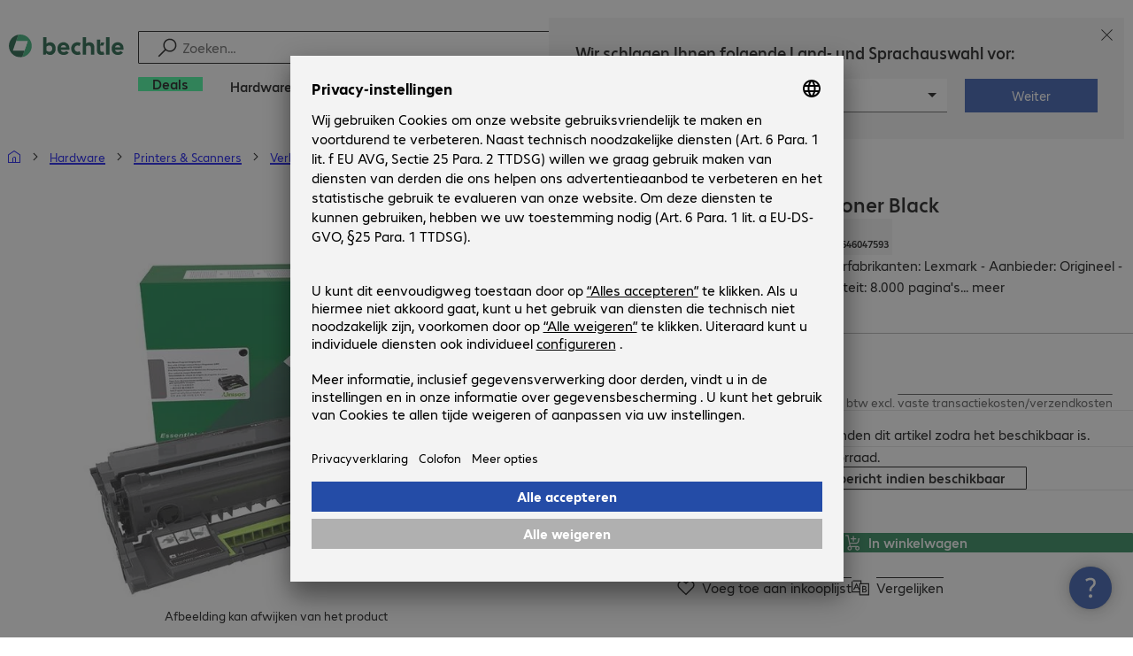

--- FILE ---
content_type: text/html; charset=UTF-8
request_url: https://www.bechtle.com/be-nl/shop/lexmark-c734a-toner-black--572249--p
body_size: 66346
content:
<!DOCTYPE html><html lang="nl"><head><meta charSet="utf-8" data-next-head=""/><meta name="viewport" content="width=device-width" data-next-head=""/><link rel="icon" href="/assets/product/_next/static/media/bechtle-32x32.bfe54a80.png" type="image/png" sizes="32x32"/><link rel="icon" href="/assets/product/_next/static/media/bechtle-16x16.f5ce956d.png" type="image/png" sizes="16x16"/><link rel="preconnect" href="https://media.bechtle.com/" data-next-head=""/><title data-next-head="">Lexmark C734A Toner Black (C734A1KG) kopen</title><meta name="robots" content="index, follow" data-next-head=""/><meta property="og:title" content="Lexmark C734A Toner Black (C734A1KG) kopen" data-next-head=""/><meta name="description" content="Ontdek Lexmark C734A Toner Black nu en geniet van eenvoudig B2B-shoppen bij Bechtle." data-next-head=""/><meta property="og:description" content="Ontdek Lexmark C734A Toner Black nu en geniet van eenvoudig B2B-shoppen bij Bechtle." data-next-head=""/><meta property="twitter:description" content="Ontdek Lexmark C734A Toner Black nu en geniet van eenvoudig B2B-shoppen bij Bechtle." data-next-head=""/><link rel="canonical" href="https://www.bechtle.com/be-nl/shop/lexmark-c734a-toner-black--572249--p" data-next-head=""/><link rel="alternate" hrefLang="x-default" href="https://www.bechtle.com/de-en/shop/lexmark-c734a-toner-black--572249--p" data-next-head=""/><link rel="alternate" hrefLang="de-DE" href="https://www.bechtle.com/shop/lexmark-c734a-toner-schwarz--572249--p" data-next-head=""/><link rel="alternate" hrefLang="en-DE" href="https://www.bechtle.com/de-en/shop/lexmark-c734a-toner-black--572249--p" data-next-head=""/><link rel="alternate" hrefLang="nl-BE" href="https://www.bechtle.com/be-nl/shop/lexmark-c734a-toner-black--572249--p" data-next-head=""/><link rel="alternate" hrefLang="en-BE" href="https://www.bechtle.com/be/shop/lexmark-c734a-toner-black--572249--p" data-next-head=""/><link rel="alternate" hrefLang="fr-BE" href="https://www.bechtle.com/be-fr/shop/toner-lexmark-c734a-noir--572249--p" data-next-head=""/><link rel="alternate" hrefLang="en-PT" href="https://www.bechtle.com/pt-en/shop/lexmark-c734a-toner-black--572249--p" data-next-head=""/><link rel="alternate" hrefLang="pt-PT" href="https://www.bechtle.com/pt/shop/toner-lexmark-c734a-preto--572249--p" data-next-head=""/><link rel="alternate" hrefLang="de-CH" href="https://www.bechtle.com/ch/shop/lexmark-c734a-toner-schwarz--572249--p" data-next-head=""/><link rel="alternate" hrefLang="en-CH" href="https://www.bechtle.com/ch-en/shop/lexmark-c734a-toner-black--572249--p" data-next-head=""/><link rel="alternate" hrefLang="fr-CH" href="https://www.bechtle.com/ch-fr/shop/toner-lexmark-c734a-noir--572249--p" data-next-head=""/><link rel="alternate" hrefLang="en-IT" href="https://www.bechtle.com/it-en/shop/lexmark-c734a-toner-black--572249--p" data-next-head=""/><link rel="alternate" hrefLang="it-IT" href="https://www.bechtle.com/it/shop/toner-lexmark-c734a-nero--572249--p" data-next-head=""/><link rel="alternate" hrefLang="en-FR" href="https://www.bechtle.com/fr-en/shop/lexmark-c734a-toner-black--572249--p" data-next-head=""/><link rel="alternate" hrefLang="fr-FR" href="https://www.bechtle.com/fr/shop/toner-lexmark-c734a-noir--572249--p" data-next-head=""/><link rel="alternate" hrefLang="en-HU" href="https://www.bechtle.com/hu-en/shop/lexmark-c734a-toner-black--572249--p" data-next-head=""/><link rel="alternate" hrefLang="hu-HU" href="https://www.bechtle.com/hu/shop/lexmark-c734a-toner-fekete--572249--p" data-next-head=""/><link rel="alternate" hrefLang="en-ES" href="https://www.bechtle.com/es-en/shop/lexmark-c734a-toner-black--572249--p" data-next-head=""/><link rel="alternate" hrefLang="es-ES" href="https://www.bechtle.com/es/shop/lexmark-toner-c734a-negro--572249--p" data-next-head=""/><link rel="alternate" hrefLang="de-AT" href="https://www.bechtle.com/at/shop/lexmark-c734a-toner-schwarz--572249--p" data-next-head=""/><link rel="alternate" hrefLang="en-AT" href="https://www.bechtle.com/at-en/shop/lexmark-c734a-toner-black--572249--p" data-next-head=""/><link rel="alternate" hrefLang="en-CZ" href="https://www.bechtle.com/cz-en/shop/lexmark-c734a-toner-black--572249--p" data-next-head=""/><link rel="alternate" hrefLang="cs-CZ" href="https://www.bechtle.com/cz/shop/toner-lexmark-c734a-cerny--572249--p" data-next-head=""/><link rel="alternate" hrefLang="en-GB" href="https://www.bechtle.com/gb/shop/lexmark-c734a-toner-black--572249--p" data-next-head=""/><link rel="alternate" hrefLang="pl-PL" href="https://www.bechtle.com/pl/shop/lexmark-toner-c734a-czarny--572249--p" data-next-head=""/><link rel="alternate" hrefLang="en-PL" href="https://www.bechtle.com/pl-en/shop/lexmark-c734a-toner-black--572249--p" data-next-head=""/><link rel="alternate" hrefLang="en-IE" href="https://www.bechtle.com/ie/shop/lexmark-c734a-toner-black--572249--p" data-next-head=""/><link rel="alternate" hrefLang="nl-NL" href="https://www.bechtle.com/nl/shop/lexmark-c734a-toner-black--572249--p" data-next-head=""/><link rel="alternate" hrefLang="en-NL" href="https://www.bechtle.com/nl-en/shop/lexmark-c734a-toner-black--572249--p" data-next-head=""/><link data-next-font="" rel="preconnect" href="/" crossorigin="anonymous"/><link rel="preload" href="/assets/product/_next/static/css/f14a08115588b2a0.css" as="style"/><link rel="preload" href="/assets/product/_next/static/css/62c2d5285585514c.css" as="style"/><link rel="preload" href="/assets/product/_next/static/css/d1557954fc1bf01d.css" as="style"/><link rel="preload" href="/assets/product/_next/static/css/7ece8d395f48ae1a.css" as="style"/><link rel="stylesheet" href="/.resources/bechtle-ui/webresources/css/neo-hybris.css" media="all"/><script>window.bechtleData = window.bechtleData || {};
                       window.bechtleData.neoCurrentLanguage = 'nl';
                       window.bechtleData.neoCurrentMarket = 'BE';</script><link rel="stylesheet" href="/assets/product/_next/static/css/f14a08115588b2a0.css" data-n-g=""/><link rel="stylesheet" href="/assets/product/_next/static/css/62c2d5285585514c.css" data-n-p=""/><link rel="stylesheet" href="/assets/product/_next/static/css/d1557954fc1bf01d.css" data-n-p=""/><link rel="stylesheet" href="/assets/product/_next/static/css/7ece8d395f48ae1a.css" data-n-p=""/><noscript data-n-css=""></noscript><script defer="" noModule="" src="/assets/product/_next/static/chunks/polyfills-42372ed130431b0a.js"></script><script src="/.resources/bechtle-ui/webresources/js/neo-hybris.js" type="text/javascript" defer="" data-nscript="beforeInteractive"></script><script src="/assets/product/_next/static/chunks/webpack-8250f0bf6a283aa7.js" defer=""></script><script src="/assets/product/_next/static/chunks/framework-d445c479e7312fe9.js" defer=""></script><script src="/assets/product/_next/static/chunks/main-07bdf85504968925.js" defer=""></script><script src="/assets/product/_next/static/chunks/pages/_app-d0a7b0dc0ddf7861.js" defer=""></script><script src="/assets/product/_next/static/chunks/1013-ac096974950fc317.js" defer=""></script><script src="/assets/product/_next/static/chunks/2299-5b092b682faf7dd7.js" defer=""></script><script src="/assets/product/_next/static/chunks/1059-fdf228dcb490f365.js" defer=""></script><script src="/assets/product/_next/static/chunks/9686-aa44a6bd6f64cd06.js" defer=""></script><script src="/assets/product/_next/static/chunks/9829-f329df118da49e78.js" defer=""></script><script src="/assets/product/_next/static/chunks/4639-73d67e6e288ae56f.js" defer=""></script><script src="/assets/product/_next/static/chunks/4121-a1897fb9af1e247d.js" defer=""></script><script src="/assets/product/_next/static/chunks/9099-e263c0abf73ae835.js" defer=""></script><script src="/assets/product/_next/static/chunks/532-54d75e7bd2cc5617.js" defer=""></script><script src="/assets/product/_next/static/chunks/78-af5b732b658262ee.js" defer=""></script><script src="/assets/product/_next/static/chunks/8312-d05af063cf92c73b.js" defer=""></script><script src="/assets/product/_next/static/chunks/4873-d17ff278c4016896.js" defer=""></script><script src="/assets/product/_next/static/chunks/2409-b5ed6f6d492aa601.js" defer=""></script><script src="/assets/product/_next/static/chunks/6625-8265a27576dd459c.js" defer=""></script><script src="/assets/product/_next/static/chunks/8515-b90da9bda5d5ef2e.js" defer=""></script><script src="/assets/product/_next/static/chunks/6781-cea01d5c3e66faf7.js" defer=""></script><script src="/assets/product/_next/static/chunks/2382-e22e943873f3542b.js" defer=""></script><script src="/assets/product/_next/static/chunks/4004-e3865732271d388d.js" defer=""></script><script src="/assets/product/_next/static/chunks/9812-fb0dc3da31fe0f3d.js" defer=""></script><script src="/assets/product/_next/static/chunks/9598-b49b9d3ac23e8447.js" defer=""></script><script src="/assets/product/_next/static/chunks/pages/productDetail/%5BproductSlug%5D-decf4d7ca087ce22.js" defer=""></script><script src="/assets/product/_next/static/ozMY0z0JAscM10IythOnQ/_buildManifest.js" defer=""></script><script src="/assets/product/_next/static/ozMY0z0JAscM10IythOnQ/_ssgManifest.js" defer=""></script></head><body><script id="navigation-data">window.initialHeaderData={"componentsVisibility":{"experimentalsInfo":false,"brandLogo":true,"searchSuggest":true,"searchBar":true,"mainNavigation":true,"breadcrumbs":true,"countryLanguageSelector":true,"myAccount":true,"comparisonList":true,"wishLists":true,"shoppingCart":true,"myAccountBubble":true},"isInCustomerContext":false,"userContext":"anonymous","customerName":"","isImpersonated":false,"isEmployee":false,"authenticated":false,"brand":"BECHTLE","country":"be","language":"nl","translations":{"ariaCountryLanguageSelector":"Land- en taalkeuze","homePage":"Mijn startpagina","ariaLogo":"Keer terug naar de startpagina","userAccountAria":"Maak een gebruikersaccount","searchPlaceholder":"Zoeken…","search":"Zoeken","searchSuggestHelp":"Spatie voor zoeksuggesties","closeButtonText":"Sluiten","contextDisplayTexts":{"myshop":"myShop","admin":"Admin","employee-global":"Admin","employee":" Intern","invest":"Invest","customer":"Klant","customer-global":"Klant","leaveContext":"Deze omgeving verlaten","switchContext":"Van omgeving veranderen"},"autosuggest":{"products":"Producten","categories":"Categorieën","news":"News","pressNews":"News & Updates","topicPages":"Topics","events":"Events","editorialContent":"Editorial Content","redirectTo":"TRANSLATION_NOT_AVAILABLE","overview":"TRANSLATION_NOT_AVAILABLE","contents":"Inhoud","allProducts":"Toon alle producten","allContents":"Toon alle inhoud","redirectToProductOverview":"Go to the product overview","redirectToPressNewsOverview":"Go to the news and updates overview","redirectToTopicPageOverview":"Go to the topics overview","redirectToEventsOverview":"Go to the event overview"}},"geoLocationEnabled":true,"localePrefix":"\u002Fbe-nl","userMenu":{"links":{"wishLists":{"href":"\u002Fbe-nl\u002Fshop\u002Fmy-account\u002Fwishlists","text":"Bestellijsten","testId":"header_link_wishlist","type":"entry","selectable":true},"comparisonList":{"href":"\u002Fbe-nl\u002Fshop\u002Fproductcomparison\u002Fview","text":"Productvergelijking","testId":"header_link_comparisonlist","type":"entry","selectable":true},"shoppingCart":{"href":"\u002Fbe-nl\u002Fshop\u002Fcart","text":"Winkelwagen","testId":"header_link_cart","type":"entry","selectable":true}},"userInitials":null,"myAccount":"My Bechtle"},"homeLink":{"href":"\u002Fbe-nl","testId":"breadcrumb_home_link"},"logout":{"href":"\u002Fbe-nl\u002Fbeus\u002Flogout","text":"Uitloggen","testId":"action__contextDisplay-logout","csrfToken":"806a5be675994921b14235a65eb53784"},"isPilotCustomer":false,"mainNavigation":{"elements":[{"category_id":"ae975604-03ee-4c5b-a51d-7d35e3455471","parent":"e0bf352c-2540-45ef-8a81-6d1e3690d0c6","index":0,"highlight":true,"entry":{"name":"Deals","link":"\u002Fbe-nl\u002Fdeals","linkTarget":"_self","seoName":"deals"},"categories":[],"testId":"deals"},{"category_id":"10","index":1,"categories":[{"category_id":"10007","index":0,"categories":[{"category_id":"10007004","index":0,"entry":{"name":"Notebooks","link":"\u002Fbe-nl\u002Fshop\u002Fhardware\u002Fmobility\u002Fnotebooks--10007004--c","seo_name":"Notebooks"}},{"category_id":"10007010","index":1,"entry":{"name":"Mobile Workstations","link":"\u002Fbe-nl\u002Fshop\u002Fhardware\u002Fmobility\u002Fmobile-workstations--10007010--c","seo_name":"Mobile Workstations"}},{"category_id":"10007005","index":3,"entry":{"name":"Tablets","link":"\u002Fbe-nl\u002Fshop\u002Fhardware\u002Fmobility\u002Ftablets--10007005--c","seo_name":"Tablets"}},{"category_id":"10007006","index":4,"entry":{"name":"Smartphones & Mobiele Telefoons","link":"\u002Fbe-nl\u002Fshop\u002Fhardware\u002Fmobility\u002Fsmartphones-mobiele-telefoons--10007006--c","seo_name":"Smartphones & Mobile Phones"}},{"category_id":"10007009","index":5,"entry":{"name":"Wearables","link":"\u002Fbe-nl\u002Fshop\u002Fhardware\u002Fmobility\u002Fwearables--10007009--c","seo_name":"Wearables"}},{"category_id":"10007008","index":8,"entry":{"name":"Garantie & Service Mobility","link":"\u002Fbe-nl\u002Fshop\u002Fhardware\u002Fmobility\u002Fgarantie-service-mobility--10007008--c","seo_name":"Mobile Computing Warranties & Services"}},{"category_id":"10007001","index":9,"entry":{"name":"Accessoires Mobility","link":"\u002Fbe-nl\u002Fshop\u002Fhardware\u002Fmobility\u002Faccessoires-mobility--10007001--c","seo_name":"Mobile Computing Accessories"}},{"category_id":"10007003","index":10,"entry":{"name":"Reserveonderdelen Mobility","link":"\u002Fbe-nl\u002Fshop\u002Fhardware\u002Fmobility\u002Freserveonderdelen-mobility--10007003--c","seo_name":"Mobile Computing Spare Parts"}}],"entry":{"name":"Mobility","link":"\u002Fbe-nl\u002Fshop\u002Fhardware\u002Fmobility--10007--c","seo_name":"Mobile Computing"}},{"category_id":"10001","index":1,"categories":[{"category_id":"10001005","index":0,"entry":{"name":"Conferentiesystemen","link":"\u002Fbe-nl\u002Fshop\u002Fhardware\u002Fcommunicatie-en-conferenties\u002Fconferentiesystemen--10001005--c","seo_name":"Conference Systems"}},{"category_id":"10001002","index":1,"entry":{"name":"VoIP-telefonie","link":"\u002Fbe-nl\u002Fshop\u002Fhardware\u002Fcommunicatie-en-conferenties\u002Fvoip-telefonie--10001002--c","seo_name":"VoIP Telephony"}},{"category_id":"10001001","index":3,"entry":{"name":"Headsets","link":"\u002Fbe-nl\u002Fshop\u002Fhardware\u002Fcommunicatie-en-conferenties\u002Fheadsets--10001001--c","seo_name":"Headsets"}},{"category_id":"10001008","index":4,"entry":{"name":"Webcams","link":"\u002Fbe-nl\u002Fshop\u002Fhardware\u002Fcommunicatie-en-conferenties\u002Fwebcams--10001008--c","seo_name":"Webcams"}},{"category_id":"10001004","index":5,"entry":{"name":"Garantie & Service Communicatie","link":"\u002Fbe-nl\u002Fshop\u002Fhardware\u002Fcommunicatie-en-conferenties\u002Fgarantie-service-communicatie--10001004--c","seo_name":"Communication Warranties & Services"}},{"category_id":"10001003","index":6,"entry":{"name":"Accessoires Communicatie","link":"\u002Fbe-nl\u002Fshop\u002Fhardware\u002Fcommunicatie-en-conferenties\u002Faccessoires-communicatie--10001003--c","seo_name":"Communication Accessories"}}],"entry":{"name":"Communicatie en conferenties","link":"\u002Fbe-nl\u002Fshop\u002Fhardware\u002Fcommunicatie-en-conferenties--10001--c","seo_name":"Communication & Conferencing"}},{"category_id":"10006","index":2,"categories":[{"category_id":"10006009","index":0,"entry":{"name":"Servers","link":"\u002Fbe-nl\u002Fshop\u002Fhardware\u002Finfrastructuur-it\u002Fservers--10006009--c","seo_name":"Servers"}},{"category_id":"10006008","index":1,"entry":{"name":"Storage","link":"\u002Fbe-nl\u002Fshop\u002Fhardware\u002Finfrastructuur-it\u002Fstorage--10006008--c","seo_name":"Storage"}},{"category_id":"10006003","index":2,"entry":{"name":"UPS-systemen","link":"\u002Fbe-nl\u002Fshop\u002Fhardware\u002Finfrastructuur-it\u002Fups-systemen--10006003--c","seo_name":"Uninterruptible Power Supply"}},{"category_id":"10006005","index":3,"entry":{"name":"Netwerk","link":"\u002Fbe-nl\u002Fshop\u002Fhardware\u002Finfrastructuur-it\u002Fnetwerk--10006005--c","seo_name":"Network"}},{"category_id":"10006001","index":4,"entry":{"name":"Security","link":"\u002Fbe-nl\u002Fshop\u002Fhardware\u002Finfrastructuur\u002Fsecurity--10006001--c","seo_name":"Security"}},{"category_id":"10006004","index":5,"entry":{"name":"Racks","link":"\u002Fbe-nl\u002Fshop\u002Fhardware\u002Finfrastructuur-it\u002Fracks--10006004--c","seo_name":"Racks"}},{"category_id":"10006006","index":6,"entry":{"name":"Garantie & Service Infrastructuur","link":"\u002Fbe-nl\u002Fshop\u002Fhardware\u002Finfrastructuur-it\u002Fgarantie-service-infrastructuur--10006006--c","seo_name":"IT Infrastructure Warranties & Services"}},{"category_id":"10006002","index":7,"entry":{"name":"Accessoires Infrastructuur","link":"\u002Fbe-nl\u002Fshop\u002Fhardware\u002Finfrastructuur-it\u002Faccessoires-infrastructuur--10006002--c","seo_name":"IT Infrastructure Accessories"}},{"category_id":"10006007","index":8,"entry":{"name":"Reserveonderdelen Infrastructuur","link":"\u002Fbe-nl\u002Fshop\u002Fhardware\u002Finfrastructuur-it\u002Freserveonderdelen-infrastructuur--10006007--c","seo_name":"IT Infrastructure Spare Parts"}}],"entry":{"name":"Infrastructuur IT","link":"\u002Fbe-nl\u002Fshop\u002Fhardware\u002Finfrastructuur--10006--c","seo_name":"IT Infrastructure"}},{"category_id":"10003","index":3,"categories":[{"category_id":"10003002","index":0,"entry":{"name":"Pc's ","link":"\u002Fbe-nl\u002Fshop\u002Fhardware\u002Fcomputing\u002Fpc-s--10003002--c","seo_name":"PCs"}},{"category_id":"10003003","index":1,"entry":{"name":"Workstations","link":"\u002Fbe-nl\u002Fshop\u002Fhardware\u002Fcomputing\u002Fworkstations--10003003--c","seo_name":"Workstations"}},{"category_id":"10003004","index":2,"entry":{"name":"Thin Clients","link":"\u002Fbe-nl\u002Fshop\u002Fhardware\u002Fcomputing\u002Fthin-clients--10003004--c","seo_name":"Thin Clients"}},{"category_id":"10003008","index":3,"entry":{"name":"All-in-one pc’s","link":"\u002Fbe-nl\u002Fshop\u002Fhardware\u002Fcomputing\u002Fall-in-one-pc-s--10003008--c","seo_name":"All-in-One PCs"}},{"category_id":"10003007","index":4,"entry":{"name":"Verkooppunt en informatiepunt","link":"\u002Fbe-nl\u002Fshop\u002Fhardware\u002Fcomputing\u002Fverkooppunt-en-informatiepunt--10003007--c","seo_name":"Point of Sale & Point of Information"}},{"category_id":"10003006","index":5,"entry":{"name":"Garantie & Service Computing","link":"\u002Fbe-nl\u002Fshop\u002Fhardware\u002Fcomputing\u002Fgarantie-service-computing--10003006--c","seo_name":"Computing Warranties & Services"}},{"category_id":"10003005","index":6,"entry":{"name":"Accessoires Computing","link":"\u002Fbe-nl\u002Fshop\u002Fhardware\u002Fcomputing\u002Faccessoires-computing--10003005--c","seo_name":"Computing Accessories"}},{"category_id":"10003009","index":7,"entry":{"name":"Reserveonderdelen Computing","link":"\u002Fbe-nl\u002Fshop\u002Fhardware\u002Fcomputing\u002Freserveonderdelen-computing--10003009--c","seo_name":"Computing Spare Parts"}}],"entry":{"name":"Computing","link":"\u002Fbe-nl\u002Fshop\u002Fhardware\u002Fcomputing--10003--c","seo_name":"Computing"}},{"category_id":"10005","index":4,"categories":[{"category_id":"10005004","index":0,"entry":{"name":"Beeldschermen","link":"\u002Fbe-nl\u002Fshop\u002Fhardware\u002Frandapparatuur\u002Fbeeldschermen--10005004--c","seo_name":"Monitors"}},{"category_id":"10005005","index":1,"entry":{"name":"Public Displays","link":"\u002Fbe-nl\u002Fshop\u002Fhardware\u002Frandapparatuur\u002Fpublic-displays--10005005--c","seo_name":"Public Displays"}},{"category_id":"10005007","index":3,"entry":{"name":"Projectors","link":"\u002Fbe-nl\u002Fshop\u002Fhardware\u002Frandapparatuur\u002Fprojectors--10005007--c","seo_name":"Projectors"}},{"category_id":"10005010","index":4,"entry":{"name":"Invoerapparatuur","link":"\u002Fbe-nl\u002Fshop\u002Fhardware\u002Frandapparatuur\u002Finvoerapparatuur--10005010--c","seo_name":"Input Devices"}},{"category_id":"10005006","index":8,"entry":{"name":"Audio, Foto & Video","link":"\u002Fbe-nl\u002Fshop\u002Fhardware\u002Frandapparatuur\u002Faudio-foto-video--10005006--c","seo_name":"Audio, Photo & Video"}},{"category_id":"10005003","index":9,"entry":{"name":"Garantie & Service Randapparatuur","link":"\u002Fbe-nl\u002Fshop\u002Fhardware\u002Frandapparatuur\u002Fgarantie-service-randapparatuur--10005003--c","seo_name":"Peripherals Warranties & Services"}},{"category_id":"10005002","index":10,"entry":{"name":"Accessoires Randapparatuur","link":"\u002Fbe-nl\u002Fshop\u002Fhardware\u002Frandapparatuur\u002Faccessoires-randapparatuur--10005002--c","seo_name":"Peripherals Accessories"}}],"entry":{"name":"Randapparatuur","link":"\u002Fbe-nl\u002Fshop\u002Fhardware\u002Frandapparatuur--10005--c","seo_name":"Peripherals"}},{"category_id":"10009","index":5,"categories":[{"category_id":"10009005","index":0,"entry":{"name":"Printers","link":"\u002Fbe-nl\u002Fshop\u002Fhardware\u002Fprinters-scanners\u002Fprinters--10009005--c","seo_name":"Printers"}},{"category_id":"10009011","index":1,"entry":{"name":"Labelprinters","link":"\u002Fbe-nl\u002Fshop\u002Fhardware\u002Fprinters-scanners\u002Flabelprinters--10009011--c","seo_name":"Label Printers"}},{"category_id":"10009008","index":2,"entry":{"name":"Kopieerstations","link":"\u002Fbe-nl\u002Fshop\u002Fhardware\u002Fprinters-scanners\u002Fkopieerstations--10009008--c","seo_name":"Disc Duplicators"}},{"category_id":"10009001","index":3,"entry":{"name":"Scanners","link":"\u002Fbe-nl\u002Fshop\u002Fhardware\u002Fprinters-scanners\u002Fscanners--10009001--c","seo_name":"Scanners"}},{"category_id":"10009004","index":4,"entry":{"name":"Barcodescanners","link":"\u002Fbe-nl\u002Fshop\u002Fhardware\u002Fprinters-scanners\u002Fbarcodescanners--10009004--c","seo_name":"Barcode Scanners"}},{"category_id":"10009012","index":5,"entry":{"name":"Mobiele gegevensregistratie","link":"\u002Fbe-nl\u002Fshop\u002Fhardware\u002Fprinters-scanners\u002Fmobiele-gegevensregistratie--10009012--c","seo_name":"Mobile Data Collection"}},{"category_id":"10009006","index":6,"entry":{"name":"Verbruiksartikelen","link":"\u002Fbe-nl\u002Fshop\u002Fhardware\u002Fprinters-scanners\u002Fverbruiksartikelen--10009006--c","seo_name":"Consumables"}},{"category_id":"10009010","index":7,"entry":{"name":"Garantie & Service","link":"\u002Fbe-nl\u002Fshop\u002Fhardware\u002Fprinters-scanners\u002Fgarantie-service--10009010--c","seo_name":"Warranties & Services"}},{"category_id":"10009002","index":8,"entry":{"name":"Accessoires Printers & Scanners","link":"\u002Fbe-nl\u002Fshop\u002Fhardware\u002Fprinters-scanners\u002Faccessoires-printers-scanners--10009002--c","seo_name":"Printer & Scanner Accessories"}},{"category_id":"10009007","index":9,"entry":{"name":"Reserveonderdelen Printen","link":"\u002Fbe-nl\u002Fshop\u002Fhardware\u002Fprinters-scanners\u002Freserveonderdelen-printen--10009007--c","seo_name":"Printer Spare Parts"}}],"entry":{"name":"Printers & Scanners","link":"\u002Fbe-nl\u002Fshop\u002Fhardware\u002Fprinters-scanners--10009--c","seo_name":"Printers & Scanners"}},{"category_id":"10002","index":6,"categories":[{"category_id":"10002003","index":0,"entry":{"name":"SSD’s & Harde Schijven","link":"\u002Fbe-nl\u002Fshop\u002Fhardware\u002Fcomponents\u002Fssd-s-harde-schijven--10002003--c","seo_name":"SSDs & HDDs"}},{"category_id":"10002008","index":1,"entry":{"name":"Opslagapparatuur","link":"\u002Fbe-nl\u002Fshop\u002Fhardware\u002Fcomponents\u002Fopslagapparatuur--10002008--c","seo_name":"Memory"}},{"category_id":"10002005","index":2,"entry":{"name":"Videokaarten","link":"\u002Fbe-nl\u002Fshop\u002Fhardware\u002Fcomponents\u002Fvideokaarten--10002005--c","seo_name":"Graphics Cards"}},{"category_id":"10002004","index":3,"entry":{"name":"Stations & Behuizing","link":"\u002Fbe-nl\u002Fshop\u002Fhardware\u002Fcomponents\u002Fstations-behuizing--10002004--c","seo_name":"Drives & Enclosures"}},{"category_id":"10002001","index":4,"entry":{"name":"Interfaces & Controllers","link":"\u002Fbe-nl\u002Fshop\u002Fhardware\u002Fcomponents\u002Finterfaces-controllers--10002001--c","seo_name":"Interfaces & Controllers"}},{"category_id":"10002007","index":6,"entry":{"name":"Voeding","link":"\u002Fbe-nl\u002Fshop\u002Fhardware\u002Fcomponents\u002Fvoeding--10002007--c","seo_name":"Power Supplies"}},{"category_id":"10002006","index":7,"entry":{"name":"Processors","link":"\u002Fbe-nl\u002Fshop\u002Fhardware\u002Fcomponents\u002Fprocessors--10002006--c","seo_name":"Processors"}},{"category_id":"10002009","index":7,"entry":{"name":"Opslagmedia","link":"\u002Fbe-nl\u002Fshop\u002Fhardware\u002Fcomponents\u002Fopslagmedia--10002009--c","seo_name":"Storage Media"}},{"category_id":"10002002","index":8,"entry":{"name":"Accessoires Components","link":"\u002Fbe-nl\u002Fshop\u002Fhardware\u002Fcomponents\u002Faccessoires-components--10002002--c","seo_name":"Component Accessories"}}],"entry":{"name":"Components","link":"\u002Fbe-nl\u002Fshop\u002Fhardware\u002Fcomponents--10002--c","seo_name":"Components"}},{"category_id":"10004","index":7,"categories":[{"category_id":"10004005","index":0,"entry":{"name":"Netwerkverbindingen","link":"\u002Fbe-nl\u002Fshop\u002Fhardware\u002Fkabels-connectors\u002Fnetwerkverbindingen--10004005--c","seo_name":"Network Connectivity"}},{"category_id":"10004003","index":1,"entry":{"name":"Verbinding Pc","link":"\u002Fbe-nl\u002Fshop\u002Fhardware\u002Fkabels-connectors\u002Fverbinding-pc--10004003--c","seo_name":"PC Connectivity"}},{"category_id":"10004007","index":2,"entry":{"name":"Verbinding USB","link":"\u002Fbe-nl\u002Fshop\u002Fhardware\u002Fkabels-connectors\u002Fverbinding-usb--10004007--c","seo_name":"USB Connectivity"}},{"category_id":"10004008","index":3,"entry":{"name":"Verbinding Stroom","link":"\u002Fbe-nl\u002Fshop\u002Fhardware\u002Fkabels-connectors\u002Fverbinding-stroom--10004008--c","seo_name":"Power Connectivity"}},{"category_id":"10004006","index":4,"entry":{"name":"Verbinding Telefoon","link":"\u002Fbe-nl\u002Fshop\u002Fhardware\u002Fkabels-connectors\u002Fverbinding-telefoon--10004006--c","seo_name":"Phone Connectivity"}},{"category_id":"10004001","index":5,"entry":{"name":"Device Servers","link":"\u002Fbe-nl\u002Fshop\u002Fhardware\u002Fkabels-connectors\u002Fdevice-servers--10004001--c","seo_name":"Device Servers"}},{"category_id":"10004004","index":6,"entry":{"name":"Extenders & Splitters","link":"\u002Fbe-nl\u002Fshop\u002Fhardware\u002Fkabels-connectors\u002Fextenders-splitters--10004004--c","seo_name":"Extenders & Splitters"}},{"category_id":"10004002","index":7,"entry":{"name":"Accessoires Kabels & Connectors","link":"\u002Fbe-nl\u002Fshop\u002Fhardware\u002Fkabels-connectors\u002Faccessoires-kabels-connectors--10004002--c","seo_name":"Connectivity Accessories"}}],"entry":{"name":"Kabels & Connectors","link":"\u002Fbe-nl\u002Fshop\u002Fhardware\u002Fkabels-connectors--10004--c","seo_name":"Connectivity"}},{"category_id":"10008","index":8,"categories":[{"category_id":"10008001","index":0,"entry":{"name":"Werkplek & Ergonomie","link":"\u002Fbe-nl\u002Fshop\u002Fhardware\u002Fkantoorbenodigdheden\u002Fwerkplek-ergonomie--10008001--c","seo_name":"Organisation & Ergonomics"}},{"category_id":"10008009","index":1,"entry":{"name":"Smart Home","link":"\u002Fbe-nl\u002Fshop\u002Fhardware\u002Fkantoorbenodigdheden\u002Fsmart-home--10008009--c","seo_name":"Smart Home"}},{"category_id":"10008003","index":2,"entry":{"name":"Reiniging","link":"\u002Fbe-nl\u002Fshop\u002Fhardware\u002Fkantoorbenodigdheden\u002Freiniging--10008003--c","seo_name":"Cleaning Products"}},{"category_id":"10008008","index":3,"entry":{"name":"Bescherming & Beveiliging","link":"\u002Fbe-nl\u002Fshop\u002Fhardware\u002Fkantoorbenodigdheden\u002Fbescherming-beveiliging--10008008--c","seo_name":"Safety, Security & Protection"}},{"category_id":"10008004","index":4,"entry":{"name":"Kantoorapparatuur","link":"\u002Fbe-nl\u002Fshop\u002Fhardware\u002Fkantoorbenodigdheden\u002Fkantoorapparatuur--10008004--c","seo_name":"Office Appliances"}},{"category_id":"10008002","index":5,"entry":{"name":"Bevestigingssystemen","link":"\u002Fbe-nl\u002Fshop\u002Fhardware\u002Fkantoorbenodigdheden\u002Fbevestigingssystemen--10008002--c","seo_name":"Mounting Solutions"}},{"category_id":"10008007","index":6,"entry":{"name":"Kantoormeubels","link":"\u002Fbe-nl\u002Fshop\u002Fhardware\u002Fkantoorbenodigdheden\u002Fkantoormeubels--10008007--c","seo_name":"Office Furniture"}},{"category_id":"10008006","index":7,"entry":{"name":"Batterijen","link":"\u002Fbe-nl\u002Fshop\u002Fhardware\u002Fkantoorbenodigdheden\u002Fbatterijen--10008006--c","seo_name":"Batteries"}},{"category_id":"10008005","index":8,"entry":{"name":"Accessoires Kantoorbenodigdheden","link":"\u002Fbe-nl\u002Fshop\u002Fhardware\u002Fkantoorbenodigdheden\u002Faccessoires-kantoorbenodigdheden--10008005--c","seo_name":"Office Equipment Accessories"}}],"entry":{"name":"Kantoorbenodigdheden","link":"\u002Fbe-nl\u002Fshop\u002Fhardware\u002Fkantoorbenodigdheden--10008--c","seo_name":"Office Equipment"}}],"entry":{"name":"Hardware","link":"\u002Fbe-nl\u002Fshop\u002Fhardware--10--c","seo_name":"Hardware"},"testId":"hardware"},{"category_id":"20","index":2,"categories":[{"category_id":"20005","index":0,"categories":[{"category_id":"20005001","index":3,"entry":{"name":"Back-up, Herstel & Archivering","link":"\u002Fbe-nl\u002Fshop\u002Fsoftware\u002Fopslag-back-up-herstel\u002Fback-up-herstel-archivering--20005001--c","seo_name":"Backup, Recovery & Archiving"}}],"entry":{"name":"Opslag, Back-up & Herstel","link":"\u002Fbe-nl\u002Fshop\u002Fsoftware\u002Fopslag-back-up-herstel--20005--c","seo_name":"Storage, Backup & Recovery"}},{"category_id":"20002","index":1,"categories":[{"category_id":"20002001","index":0,"entry":{"name":"Endpoint Security","link":"\u002Fbe-nl\u002Fshop\u002Fsoftware\u002Fsecurity-software\u002Fendpoint-security--20002001--c","seo_name":"Endpoint Security"}},{"category_id":"20002003","index":1,"entry":{"name":"Mail Security","link":"\u002Fbe-nl\u002Fshop\u002Fsoftware\u002Fsecurity-software\u002Fmail-security--20002003--c","seo_name":"E-mail Security"}},{"category_id":"20002002","index":2,"entry":{"name":"Security Suites","link":"\u002Fbe-nl\u002Fshop\u002Fsoftware\u002Fsecurity-software\u002Fsecurity-suites--20002002--c","seo_name":"Security Suites"}},{"category_id":"20002007","index":5,"entry":{"name":"Cloud Security","link":"\u002Fbe-nl\u002Fshop\u002Fsoftware\u002Fsecurity-software\u002Fcloud-security--20002007--c","seo_name":"Cloud Security"}},{"category_id":"20002005","index":6,"entry":{"name":"Gateway Security","link":"\u002Fbe-nl\u002Fshop\u002Fsoftware\u002Fsecurity-software\u002Fgateway-security--20002005--c","seo_name":"Gateway Security"}},{"category_id":"20002008","index":8,"entry":{"name":"Management & Training","link":"\u002Fbe-nl\u002Fshop\u002Fsoftware\u002Fsecurity-software\u002Fmanagement-training--20002008--c","seo_name":"Management & Training"}}],"entry":{"name":"Security Software","link":"\u002Fbe-nl\u002Fshop\u002Fsoftware\u002Fsecurity-software--20002--c","seo_name":"Security Software"}},{"category_id":"20008","index":2,"categories":[{"category_id":"20008001","index":0,"entry":{"name":"Projectmanagement & Samenwerking","link":"\u002Fbe-nl\u002Fshop\u002Fsoftware\u002Fontwikkeling-development\u002Fprojectmanagement-samenwerking--20008001--c","seo_name":"Project Management & Collaboration"}}],"entry":{"name":"Ontwikkeling (development)","link":"\u002Fbe-nl\u002Fshop\u002Fsoftware\u002Fontwikkeling-development--20008--c","seo_name":"Development Software"}},{"category_id":"20007","index":3,"categories":[{"category_id":"20007001","index":0,"entry":{"name":"Communicatie","link":"\u002Fbe-nl\u002Fshop\u002Fsoftware\u002Fsamenwerking\u002Fcommunicatie--20007001--c","seo_name":"Communication"}},{"category_id":"20007003","index":1,"entry":{"name":"Documentbeheer","link":"\u002Fbe-nl\u002Fshop\u002Fsoftware\u002Fsamenwerking\u002Fdocumentbeheer--20007003--c","seo_name":"Document Management"}},{"category_id":"20007002","index":2,"entry":{"name":"Gegevensuitwisseling","link":"\u002Fbe-nl\u002Fshop\u002Fsoftware\u002Fsamenwerking\u002Fgegevensuitwisseling--20007002--c","seo_name":"File Sharing"}}],"entry":{"name":"Samenwerking","link":"\u002Fbe-nl\u002Fshop\u002Fsoftware\u002Fsamenwerking--20007--c","seo_name":"Collaboration Software"}},{"category_id":"20006","index":4,"categories":[{"category_id":"20006001","index":0,"entry":{"name":"Office Software & Add-ons","link":"\u002Fbe-nl\u002Fshop\u002Fsoftware\u002Foffice-toepassingen\u002Foffice-software-add-ons--20006001--c","seo_name":"Office Software & Add-ons"}},{"category_id":"20006002","index":1,"entry":{"name":"Creatief ontwerp & Publicatie","link":"\u002Fbe-nl\u002Fshop\u002Fsoftware\u002Foffice-toepassingen\u002Fcreatief-ontwerp-publicatie--20006002--c","seo_name":"Creative Design & Publishing"}}],"entry":{"name":"Office-toepassingen","link":"\u002Fbe-nl\u002Fshop\u002Fsoftware\u002Foffice-toepassingen--20006--c","seo_name":"Office Applications"}},{"category_id":"20004","index":5,"categories":[{"category_id":"20004001","index":0,"entry":{"name":"Besturingssysteem","link":"\u002Fbe-nl\u002Fshop\u002Fsoftware\u002Finfrastructuur-software\u002Fbesturingssysteem--20004001--c","seo_name":"Operating Systems"}},{"category_id":"20004003","index":1,"entry":{"name":"Toezicht & Reporting","link":"\u002Fbe-nl\u002Fshop\u002Fsoftware\u002Finfrastructuur-software\u002Ftoezicht-reporting--20004003--c","seo_name":"Monitoring & Reporting"}},{"category_id":"20004002","index":2,"entry":{"name":"Softwareverspreiding & Maintenance","link":"\u002Fbe-nl\u002Fshop\u002Fsoftware\u002Finfrastructuur-software\u002Fsoftwareverspreiding-onderhoud--20004002--c","seo_name":"Software Deployment & Maintenance"}},{"category_id":"20004009","index":3,"entry":{"name":"Printbeheer","link":"\u002Fbe-nl\u002Fshop\u002Fsoftware\u002Finfrastructuur-software\u002Fprintbeheer--20004009--c","seo_name":"Print Management"}},{"category_id":"20004007","index":8,"entry":{"name":"Optimalisatie","link":"\u002Fbe-nl\u002Fshop\u002Fsoftware\u002Finfrastructuur-software\u002Foptimalisatie--20004007--c","seo_name":"Optimisation"}}],"entry":{"name":"Infrastructuur Software","link":"\u002Fbe-nl\u002Fshop\u002Fsoftware\u002Finfrastructuur-software--20004--c","seo_name":"Infrastructure Software"}},{"category_id":"20003","index":6,"categories":[{"category_id":"20003002","index":0,"entry":{"name":"Desktopvirtualisatie","link":"\u002Fbe-nl\u002Fshop\u002Fsoftware\u002Fvirtualisatie\u002Fdesktopvirtualisatie--20003002--c","seo_name":"Desktop Virtualisation"}},{"category_id":"20003003","index":3,"entry":{"name":"Infrastructuur & Management","link":"\u002Fbe-nl\u002Fshop\u002Fsoftware\u002Fvirtualisatie\u002Finfrastructuur-management--20003003--c","seo_name":"Infrastructure & Management"}}],"entry":{"name":"Virtualisatie","link":"\u002Fbe-nl\u002Fshop\u002Fsoftware\u002Fvirtualisatie--20003--c","seo_name":"Virtualisation"}}],"entry":{"name":"Software","link":"\u002Fbe-nl\u002Fshop\u002Fsoftware--20--c","seo_name":"Software"},"testId":"software"},{"category_id":"31bab8ca-808d-4786-9c79-09c5fed39da8","parent":"e0bf352c-2540-45ef-8a81-6d1e3690d0c6","index":1,"highlight":false,"entry":{"name":"IT-solutions","link":"\u002Fbe-nl\u002Fit-solutions","linkTarget":"_self","seoName":"it-solutions"},"categories":[{"category_id":"3391d52f-2809-44d9-a402-8d8016dfdd27","parent":"31bab8ca-808d-4786-9c79-09c5fed39da8","index":0,"highlight":false,"entry":{"name":"Datacenter","link":"\u002Fbe-nl\u002Fit-solutions\u002Fdatacenter","linkTarget":"_self","seoName":"datacenter"},"categories":[{"category_id":"a69aa06d-a447-48e8-b94f-021b58615c6b","parent":"3391d52f-2809-44d9-a402-8d8016dfdd27","index":0,"highlight":false,"entry":{"name":"Multi-cloud","link":"\u002Fbe-nl\u002Fit-solutions\u002Fdatacenter\u002Fmulti-cloud","linkTarget":"_self","seoName":"multi-cloud"},"categories":[]},{"category_id":"1c308b7f-c738-4f07-8584-092b20a81c67","parent":"3391d52f-2809-44d9-a402-8d8016dfdd27","index":1,"highlight":false,"entry":{"name":"Software Defined Datacenter","link":"\u002Fbe-nl\u002Fit-solutions\u002Fdatacenter\u002Fsoftware-defined-datacenter","linkTarget":"_self","seoName":"software-defined-datacenter"},"categories":[]},{"category_id":"7cd24d20-d67b-4336-a1ba-96c766ed7b72","parent":"3391d52f-2809-44d9-a402-8d8016dfdd27","index":2,"highlight":false,"entry":{"name":"Modulaire datacenter competentie","link":"\u002Fbe-nl\u002Fit-solutions\u002Fdatacenter\u002Fmodulaire-datacenter-competentie","linkTarget":"_self","seoName":"modular-data-centre-competence"},"categories":[]},{"category_id":"1fa06ed5-3c6b-4b96-b059-574ae87288f7","parent":"3391d52f-2809-44d9-a402-8d8016dfdd27","index":3,"highlight":false,"entry":{"name":"Bechtle Clouds","link":"\u002Fbe-nl\u002Fit-solutions\u002Fdatacenter\u002Fbechtle-clouds","linkTarget":"_self","seoName":"bechtle-clouds"},"categories":[]},{"category_id":"ac0ced83-0492-4ebb-916a-e711d272fdee","parent":"3391d52f-2809-44d9-a402-8d8016dfdd27","index":4,"highlight":false,"entry":{"name":"Hyper Converged Infrastructure","link":"\u002Fbe-nl\u002Fit-solutions\u002Fdatacenter\u002Fhyper-converged-infrastructure","linkTarget":"_self","seoName":"hyper-converged-infrastructure"},"categories":[]},{"category_id":"b483a743-8e3b-4297-a805-c0783b4adc7f","parent":"3391d52f-2809-44d9-a402-8d8016dfdd27","index":5,"highlight":false,"entry":{"name":"Servers en Storage","link":"\u002Fbe-nl\u002Fit-solutions\u002Fdatacenter\u002Fserver-storage","linkTarget":"_self","seoName":"server-storage"},"categories":[]}]},{"category_id":"7ffbe5cd-317f-43a6-94e3-b6f1973db9d0","parent":"31bab8ca-808d-4786-9c79-09c5fed39da8","index":1,"highlight":false,"entry":{"name":"Networking","link":"\u002Fbe-nl\u002Fit-solutions\u002Fnetworking","linkTarget":"_self","seoName":"networking"},"categories":[{"category_id":"34d18d75-9180-4717-bc27-1e1e2a216c20","parent":"7ffbe5cd-317f-43a6-94e3-b6f1973db9d0","index":0,"highlight":false,"entry":{"name":"Datacenter Networking","link":"\u002Fbe-nl\u002Fit-solutions\u002Fnetworking\u002Fdatacenter-networking","linkTarget":"_self","seoName":"data-centre-networking"},"categories":[]},{"category_id":"32943ad7-31f5-4b9f-8b9e-08d544ef5e30","parent":"7ffbe5cd-317f-43a6-94e3-b6f1973db9d0","index":1,"highlight":false,"entry":{"name":"Enterprise Networking","link":"\u002Fbe-nl\u002Fit-solutions\u002Fnetworking\u002Fenterprise-networking","linkTarget":"_self","seoName":"enterprise-networking"},"categories":[]},{"category_id":"9bde71db-df03-4b00-9e4c-5e5dfffeb291","parent":"7ffbe5cd-317f-43a6-94e3-b6f1973db9d0","index":2,"highlight":false,"entry":{"name":"Software-Defined Networking","link":"\u002Fbe-nl\u002Fit-solutions\u002Fnetworking\u002Fsoftware-defined-networking","linkTarget":"_self","seoName":"software-defined-networking"},"categories":[]},{"category_id":"cb127fe3-3a9d-431a-877e-cd8b26541b61","parent":"7ffbe5cd-317f-43a6-94e3-b6f1973db9d0","index":3,"highlight":false,"entry":{"name":"Bechtle Networking Services","link":"\u002Fbe-nl\u002Fit-solutions\u002Fnetworking\u002Fbechtle-networking-services","linkTarget":"_self","seoName":"bechtle-networking-services"},"categories":[]},{"category_id":"233b7760-8b85-4f1a-8353-959221fa7140","parent":"7ffbe5cd-317f-43a6-94e3-b6f1973db9d0","index":4,"highlight":false,"entry":{"name":"Cloud-Based Networking","link":"\u002Fbe-nl\u002Fit-solutions\u002Fnetworking\u002Fcloud-based-networking","linkTarget":"_self","seoName":"cloud-based-networking"},"categories":[]}]},{"category_id":"3d3e8598-2073-49e8-affa-b046aa5f647f","parent":"31bab8ca-808d-4786-9c79-09c5fed39da8","index":2,"highlight":false,"entry":{"name":"IT-Security","link":"\u002Fbe-nl\u002Fit-solutions\u002Fit-security","linkTarget":"_self","seoName":"it-security"},"categories":[{"category_id":"dda5cb70-16fe-4058-95a5-46abac81edbb","parent":"3d3e8598-2073-49e8-affa-b046aa5f647f","index":0,"highlight":false,"entry":{"name":"IT- & Cybersecurity","link":"\u002Fbe-nl\u002Fit-solutions\u002Fit-security\u002Fcyber-crime-and-defence","linkTarget":"_self","seoName":"cyber-crime-and-defence"},"categories":[]},{"category_id":"43ab9cda-1fc1-4166-a8a5-c7972942795c","parent":"3d3e8598-2073-49e8-affa-b046aa5f647f","index":1,"highlight":false,"entry":{"name":"Beveiliging voor jouw datacenter","link":"\u002Fbe-nl\u002Fit-solutions\u002Fit-security\u002Fdata-centre-security","linkTarget":"_self","seoName":"data-centre-security"},"categories":[]},{"category_id":"79167714-db2d-4850-9f99-3bb1300d3565","parent":"3d3e8598-2073-49e8-affa-b046aa5f647f","index":2,"highlight":false,"entry":{"name":"Cloud Security","link":"\u002Fbe-nl\u002Fit-solutions\u002Fit-security\u002Fcloud-security","linkTarget":"_self","seoName":"cloud-security"},"categories":[]},{"category_id":"36365701-55df-4cbe-b5c7-4a32d68a1e0b","parent":"3d3e8598-2073-49e8-affa-b046aa5f647f","index":3,"highlight":false,"entry":{"name":"Application Security","link":"\u002Fbe-nl\u002Fit-solutions\u002Fit-security\u002Fapplication-security","linkTarget":"_self","seoName":"application-security"},"categories":[]},{"category_id":"5f18eb55-8ef4-4f93-99db-3a17651373e2","parent":"3d3e8598-2073-49e8-affa-b046aa5f647f","index":4,"highlight":false,"entry":{"name":"Zakelijke gegevensbescherming ","link":"\u002Fbe-nl\u002Fit-solutions\u002Fit-security\u002Fdata-protection-and-information-security","linkTarget":"_self","seoName":"data-protection-and-information-security"},"categories":[]},{"category_id":"c51cf97c-cd50-48c7-a074-6ce9932ed2bc","parent":"3d3e8598-2073-49e8-affa-b046aa5f647f","index":5,"highlight":false,"entry":{"name":"Infrastructure & Perimeter Security","link":"\u002Fbe-nl\u002Fit-solutions\u002Fit-security\u002Finfrastructure-and-perimeter-security","linkTarget":"_self","seoName":"infrastructure-and-perimeter-security"},"categories":[]}]},{"category_id":"f8588881-8ce1-46f7-ad41-89f83e07eb47","parent":"31bab8ca-808d-4786-9c79-09c5fed39da8","index":3,"highlight":false,"entry":{"name":"Software en licentiebeheer ","link":"\u002Fbe-nl\u002Fit-solutions\u002Fsoftware","linkTarget":"_self","seoName":"software"},"categories":[{"category_id":"5c6bfcd9-8ad5-4570-8028-d417c863a59d","parent":"f8588881-8ce1-46f7-ad41-89f83e07eb47","index":0,"highlight":false,"entry":{"name":"Virtualisatie","link":"\u002Fbe-nl\u002Fit-solutions\u002Fsoftware\u002Fvirtualisatie","linkTarget":"_self","seoName":"Virtualisatie"},"categories":[]},{"category_id":"f0887dcb-4b92-40df-b3ce-ac6b5dbe711f","parent":"f8588881-8ce1-46f7-ad41-89f83e07eb47","index":1,"highlight":false,"entry":{"name":"Microsoft Cloud | Bechtle Belgium","link":"\u002Fbe-nl\u002Fit-solutions\u002Fsoftware\u002Fmicrosoft","linkTarget":"_self","seoName":"microsoft"},"categories":[]},{"category_id":"ae740703-9e7d-4610-a967-0a2fd3776816","parent":"f8588881-8ce1-46f7-ad41-89f83e07eb47","index":2,"highlight":false,"entry":{"name":"Bechtle IT Asset Management","link":"\u002Fbe-nl\u002Fit-solutions\u002Fsoftware\u002Fbechtle-it-asset-management","linkTarget":"_self","seoName":"bechtle-it-asset-management"},"categories":[]}]},{"category_id":"7a17adcf-1146-40e4-a8c9-4cb552fc2c29","parent":"31bab8ca-808d-4786-9c79-09c5fed39da8","index":4,"highlight":false,"entry":{"name":"Workplace ","link":"\u002Fbe-nl\u002Fit-solutions\u002Fworkspace","linkTarget":"_self","seoName":"modern-workplace"},"categories":[{"category_id":"bac092b2-ba0b-404c-b117-986a96357a03","parent":"7a17adcf-1146-40e4-a8c9-4cb552fc2c29","index":0,"highlight":false,"entry":{"name":"Workplace Security","link":"\u002Fbe-nl\u002Fit-solutions\u002Fworkspace\u002Fworkplace-security","linkTarget":"_self","seoName":"workplace-security"},"categories":[]},{"category_id":"8e22fe19-d265-4b08-9c21-a5e46f7624a5","parent":"7a17adcf-1146-40e4-a8c9-4cb552fc2c29","index":1,"highlight":false,"entry":{"name":"Collaboration","link":"\u002Fbe-nl\u002Fit-solutions\u002Fworkspace\u002Fcollaboration","linkTarget":"_self","seoName":"collaboration"},"categories":[]},{"category_id":"4077cb76-a34a-45d5-bb51-22814f1fbd97","parent":"7a17adcf-1146-40e4-a8c9-4cb552fc2c29","index":2,"highlight":false,"entry":{"name":"Managed Workplace Services","link":"\u002Fbe-nl\u002Fit-solutions\u002Fworkspace\u002Fmanaged-workplace-services","linkTarget":"_self","seoName":"managed-workplace-services"},"categories":[]},{"category_id":"fa460bd3-10ca-462e-a704-55d5e2870e30","parent":"7a17adcf-1146-40e4-a8c9-4cb552fc2c29","index":3,"highlight":false,"entry":{"name":"Moderne vergaderruimte","link":"\u002Fbe-nl\u002Fit-solutions\u002Fworkspace\u002Fmeeting-room-solutions","linkTarget":"_self","seoName":"meeting-room-solutions"},"categories":[]},{"category_id":"6bef6b39-08d7-4a4e-9f14-8dc77ecc8362","parent":"7a17adcf-1146-40e4-a8c9-4cb552fc2c29","index":4,"highlight":false,"entry":{"name":"Communication and Collaboration","link":"\u002Fbe-nl\u002Fit-solutions\u002Fworkspace\u002Fcommunication-collaboration","linkTarget":"_self","seoName":"communication-collaboration"},"categories":[]},{"category_id":"6592eec1-6bae-4a8b-b472-bc31d0bc6027","parent":"7a17adcf-1146-40e4-a8c9-4cb552fc2c29","index":5,"highlight":false,"entry":{"name":"Mobiel werken","link":"\u002Fbe-nl\u002Fit-solutions\u002Fworkspace\u002Fmobility-management","linkTarget":"_self","seoName":"mobility-management"},"categories":[]}]},{"category_id":"c747aa61-3872-4231-8845-2a27738ac20e","parent":"31bab8ca-808d-4786-9c79-09c5fed39da8","index":5,"highlight":false,"entry":{"name":"E-Book","link":"\u002Fbe-nl\u002Fit-solutions\u002Fe-book","linkTarget":"_self","seoName":"e-book"},"categories":[]},{"category_id":"05f3a173-aa84-45af-bd54-28b8a959ee7f","parent":"31bab8ca-808d-4786-9c79-09c5fed39da8","index":6,"highlight":false,"entry":{"name":"Migratie naar Windows 11","link":"\u002Fbe-nl\u002Fit-solutions\u002Fwindows-11-migratie","linkTarget":"_self","seoName":"windows-11-migration"},"categories":[{"category_id":"43a1aa32-3851-42da-8794-1265dc783d42","parent":"05f3a173-aa84-45af-bd54-28b8a959ee7f","index":0,"highlight":false,"entry":{"name":"HP en Windows 11 ","link":"\u002Fbe-nl\u002Fit-solutions\u002Fwindows-11-migratie\u002Fhp","linkTarget":"_self","seoName":"hp"},"categories":[]},{"category_id":"5b73211e-f713-485d-84fe-09a9a8306770","parent":"05f3a173-aa84-45af-bd54-28b8a959ee7f","index":1,"highlight":false,"entry":{"name":"Dell en Windows 11 ","link":"\u002Fbe-nl\u002Fit-solutions\u002Fwindows-11-migratie\u002Fdell","linkTarget":"_self","seoName":"dell"},"categories":[]},{"category_id":"795db994-a775-43f9-96ea-f9853bdef1fe","parent":"05f3a173-aa84-45af-bd54-28b8a959ee7f","index":2,"highlight":false,"entry":{"name":"Lenovo en Windows 11","link":"\u002Fbe-nl\u002Fit-solutions\u002Fwindows-11-migratie\u002Flenovo","linkTarget":"_self","seoName":"lenovo"},"categories":[]}]},{"category_id":"f76f45c7-84fc-4373-8367-b27f6ded3852","parent":"31bab8ca-808d-4786-9c79-09c5fed39da8","index":7,"highlight":false,"entry":{"name":"Microsoft I Dynamics 365 Finance & Supply Chain Management licentiehandhaving","link":"\u002Fbe-nl\u002Fit-solutions\u002Fmicrosoft-dynamics-365","linkTarget":"_self","seoName":"microsoft-dynamics-365"},"categories":[]}],"testId":"it-solutions"},{"category_id":"0d569e0a-92de-4f88-9267-56f5dc0cb175","parent":"e0bf352c-2540-45ef-8a81-6d1e3690d0c6","index":3,"highlight":false,"entry":{"name":"IT-Services","link":"\u002Fbe-nl\u002Fit-services","linkTarget":"_self","seoName":"it-services"},"categories":[{"category_id":"04d957e9-bcc2-4720-a671-2b824cdb0dfb","parent":"0d569e0a-92de-4f88-9267-56f5dc0cb175","index":0,"highlight":false,"entry":{"name":"Managed Services","link":"\u002Fbe-nl\u002Fit-services\u002Fmanaged-services","linkTarget":"_self","seoName":"Managed Services"},"categories":[]},{"category_id":"5ad9c450-4abd-4d79-9635-4bba9efb0f94","parent":"0d569e0a-92de-4f88-9267-56f5dc0cb175","index":1,"highlight":false,"entry":{"name":"Financial Services","link":"\u002Fbe-nl\u002Fit-services\u002Ffinancial-services","linkTarget":"_self","seoName":"financial-services"},"categories":[]},{"category_id":"8c8a8401-7e53-4791-891c-e3db08842012","parent":"0d569e0a-92de-4f88-9267-56f5dc0cb175","index":2,"highlight":false,"entry":{"name":"Trade-in van je IT-apparaten","link":"\u002Fbe-nl\u002Fit-services\u002Ftrade-in","linkTarget":"_self","seoName":"trade-in"},"categories":[]},{"category_id":"09334f56-6ed9-43ea-8137-050d92e51d07","parent":"0d569e0a-92de-4f88-9267-56f5dc0cb175","index":3,"highlight":false,"entry":{"name":"Professional Services","link":"\u002Fbe-nl\u002Fit-services\u002Fprofessional-services","linkTarget":"_self","seoName":"professional-services"},"categories":[]},{"category_id":"385cef86-ace4-4b0e-8c75-71696a670651","parent":"0d569e0a-92de-4f88-9267-56f5dc0cb175","index":4,"highlight":false,"entry":{"name":"Training","link":"\u002Fbe-nl\u002Fit-services\u002Ftrainings","linkTarget":"_self","seoName":"trainings"},"categories":[]},{"category_id":"1fae98e4-31ff-492e-a93e-1339ae6d6530","parent":"0d569e0a-92de-4f88-9267-56f5dc0cb175","index":5,"highlight":false,"entry":{"name":"E-Procurement","link":"\u002Fbe-nl\u002Fit-services\u002Feprocurement-services","linkTarget":"_self","seoName":"eprocurement-services"},"categories":[{"category_id":"e92768d4-1deb-4020-86ce-9a7ceffe2e3d","parent":"1fae98e4-31ff-492e-a93e-1339ae6d6530","index":0,"highlight":false,"entry":{"name":"My Bechtle","link":"\u002Fbe-nl\u002Fit-services\u002Feprocurement-services\u002Fmy-bechtle","linkTarget":"_self","seoName":"my-bechtle"},"categories":[]},{"category_id":"f6156e13-4ff5-436e-9670-d7e7db5a0f4c","parent":"1fae98e4-31ff-492e-a93e-1339ae6d6530","index":1,"highlight":false,"entry":{"name":"ERP-integratie","link":"\u002Fbe-nl\u002Fit-services\u002Feprocurement-services\u002Ferp-integratie","linkTarget":"_self","seoName":"erp-connection"},"categories":[]},{"category_id":"06e4f1f6-4151-4064-a3c3-a3c275daa5e2","parent":"1fae98e4-31ff-492e-a93e-1339ae6d6530","index":2,"highlight":false,"entry":{"name":"Elektronische facturatie","link":"\u002Fbe-nl\u002Fit-services\u002Feprocurement-services\u002Felektronische-facturatie","linkTarget":"_self","seoName":"electronic-invoicing"},"categories":[]},{"category_id":"442ed811-22b7-4346-9409-d61f7abcc6e0","parent":"1fae98e4-31ff-492e-a93e-1339ae6d6530","index":3,"highlight":false,"entry":{"name":"Offertes","link":"\u002Fbe-nl\u002Fit-services\u002Feprocurement-services\u002Fquotes-fast-and-uncomplicated","linkTarget":"_self","seoName":"quotes-fast-and-uncomplicated"},"categories":[]},{"category_id":"d0d1e7f6-117f-426e-808a-946a941871a3","parent":"1fae98e4-31ff-492e-a93e-1339ae6d6530","index":4,"highlight":false,"entry":{"name":"Raamovereenkomsten","link":"\u002Fbe-nl\u002Fit-services\u002Feprocurement-services\u002Fcall-of-orders","linkTarget":"_self","seoName":"call-of-orders"},"categories":[]},{"category_id":"31748bd3-453e-4256-9f6f-36622e34893c","parent":"1fae98e4-31ff-492e-a93e-1339ae6d6530","index":5,"highlight":false,"entry":{"name":"Speciale voorwaarden","link":"\u002Fbe-nl\u002Fit-services\u002Feprocurement-services\u002Findividual-conditions","linkTarget":"_self","seoName":"individual-conditions"},"categories":[]}]}],"testId":"it-services"},{"category_id":"6af9c157-27d0-4250-9595-3ccb81f36325","parent":"e0bf352c-2540-45ef-8a81-6d1e3690d0c6","index":4,"highlight":false,"entry":{"name":"Public Sector","link":"\u002Fbe-nl\u002Fpublic-sector","linkTarget":"_self","seoName":"public-sector"},"categories":[{"category_id":"a6997acb-c9eb-42b8-8b18-b69e7c0f224d","parent":"6af9c157-27d0-4250-9595-3ccb81f36325","index":0,"highlight":false,"entry":{"name":"Overheid","link":"\u002Fbe-nl\u002Fpublic-sector\u002Foverheid","linkTarget":"_self","seoName":"government"},"categories":[]},{"category_id":"f5ea586b-34fa-4c6f-8548-61bce2d0461d","parent":"6af9c157-27d0-4250-9595-3ccb81f36325","index":1,"highlight":false,"entry":{"name":"Onderwijs","link":"\u002Fbe-nl\u002Fpublic-sector\u002Feducation","linkTarget":"_self","seoName":"education"},"categories":[]},{"category_id":"4a99dbdc-9c3c-4edd-a647-36be8d70c64a","parent":"6af9c157-27d0-4250-9595-3ccb81f36325","index":2,"highlight":false,"entry":{"name":"Healthcare","link":"\u002Fbe-nl\u002Fpublic-sector\u002Fhealthcare","linkTarget":"_self","seoName":"healthcare"},"categories":[]},{"category_id":"bc746b2f-14e7-4c07-981e-7d36081bd187","parent":"6af9c157-27d0-4250-9595-3ccb81f36325","index":3,"highlight":false,"entry":{"name":"Energie- en nutsbedrijven","link":"\u002Fbe-nl\u002Fpublic-sector\u002Fenergy-and-utility","linkTarget":"_self","seoName":"energy-and-utility"},"categories":[]},{"category_id":"c8962ba5-53c0-4fec-93b6-445c524b5642","parent":"6af9c157-27d0-4250-9595-3ccb81f36325","index":4,"highlight":false,"entry":{"name":"Non-profitorganisaties","link":"\u002Fbe-nl\u002Fpublic-sector\u002Fnon-profit","linkTarget":"_self","seoName":"non-profit"},"categories":[]},{"category_id":"d7bf0da0-7867-48d1-82b2-3c911355f364","parent":"6af9c157-27d0-4250-9595-3ccb81f36325","index":5,"highlight":false,"entry":{"name":"Werken bij Bechtle","link":"\u002Fbe-nl\u002Fcareer\u002Fvacatures-public-sector","linkTarget":"_self","seoName":"career"},"categories":[]},{"category_id":"96234ba8-272b-4b9d-8409-45d79e72dcc2","parent":"6af9c157-27d0-4250-9595-3ccb81f36325","index":6,"highlight":false,"entry":{"name":"Contact ","link":"https:\u002F\u002Fwww.bechtle.com\u002Fbe-nl\u002Fpublic-sector","linkTarget":"_self","seoName":"contact"},"categories":[]},{"category_id":"498f058e-1eee-4004-b93b-cb4322dbf173","parent":"6af9c157-27d0-4250-9595-3ccb81f36325","index":7,"highlight":false,"entry":{"name":"OCRE met Bechtle","link":"\u002Fbe-nl\u002Fpublic-sector\u002Focre","linkTarget":"_self","seoName":"ocre"},"categories":[{"category_id":"8d9df27e-c900-478f-8a53-f5116717a535","parent":"498f058e-1eee-4004-b93b-cb4322dbf173","index":0,"highlight":false,"entry":{"name":"IONOS Cloud","link":"\u002Fbe-nl\u002Fpublic-sector\u002Focre\u002Fionos-cloud","linkTarget":"_self","seoName":"ionos-cloud"},"categories":[]},{"category_id":"f2474117-9f1b-4551-a614-5d9990e3494b","parent":"498f058e-1eee-4004-b93b-cb4322dbf173","index":1,"highlight":false,"entry":{"name":"Bechtle & Azure","link":"\u002Fbe-nl\u002Fpublic-sector\u002Focre\u002Fazure","linkTarget":"_self","seoName":"azure"},"categories":[]}]}],"testId":"public-sector"},{"category_id":"9b02a0e2-33d5-442a-a5c1-139438e3cdd2","parent":"e0bf352c-2540-45ef-8a81-6d1e3690d0c6","index":5,"highlight":false,"entry":{"name":"Nieuws","link":"\u002Fbe-nl\u002Fnieuws","linkTarget":"_self","seoName":"news"},"categories":[{"category_id":"b5962cd2-50d2-40bc-a20e-3fdc24046741","parent":"9b02a0e2-33d5-442a-a5c1-139438e3cdd2","index":0,"highlight":false,"entry":{"name":"Bechtle Blog BE","link":"\u002Fbe-nl\u002Fnieuws\u002Fbechtle-blog-be","linkTarget":"_self","seoName":"Bechtle Blog BE"},"categories":[]},{"category_id":"59fe4627-a6fb-4437-980d-267853dadc60","parent":"9b02a0e2-33d5-442a-a5c1-139438e3cdd2","index":1,"highlight":false,"entry":{"name":"Persberichten","link":"\u002Fbe-nl\u002Fover-bechtle\u002Fpers","linkTarget":"_self","seoName":"Persberichten"},"categories":[]},{"category_id":"5c8a3a0c-53d1-42ac-afce-1f1005a8970a","parent":"9b02a0e2-33d5-442a-a5c1-139438e3cdd2","index":2,"highlight":false,"entry":{"name":"Deals","link":"\u002Fbe-nl\u002Fdeals","linkTarget":"_self","seoName":"Deals"},"categories":[]}],"testId":"news"},{"category_id":"c3075031-01c5-4005-94ad-15b8e324ef88","parent":"e0bf352c-2540-45ef-8a81-6d1e3690d0c6","index":6,"highlight":false,"entry":{"name":"Werken bij ","link":"\u002Fbe-nl\u002Fcareer","linkTarget":"_self","seoName":"career"},"categories":[],"testId":"career"},{"category_id":"29bd0d9e-e056-4c3f-a01d-a15fc392d60b","parent":"e0bf352c-2540-45ef-8a81-6d1e3690d0c6","index":7,"highlight":false,"entry":{"name":"Over Bechtle","link":"\u002Fbe-nl\u002Fover-bechtle","linkTarget":"_self","seoName":"about-bechtle"},"categories":[{"category_id":"ea4f916f-934b-4707-a65c-b6d7e7bd5c8b","parent":"29bd0d9e-e056-4c3f-a01d-a15fc392d60b","index":0,"highlight":false,"entry":{"name":"Bedrijf","link":"\u002Fbe-nl\u002Fover-bechtle\u002Fonderneming","linkTarget":"_self","seoName":"company"},"categories":[{"category_id":"01b9087a-7d4d-4809-9769-4c1cbe1616ec","parent":"ea4f916f-934b-4707-a65c-b6d7e7bd5c8b","index":0,"highlight":false,"entry":{"name":"Management","link":"https:\u002F\u002Fwww.bechtle.com\u002Fde-en\u002Fabout-bechtle\u002Fcompany\u002Fmanagement","linkTarget":"_blank","seoName":"Management"},"categories":[]},{"category_id":"4587eb3f-26c8-4d41-a541-4a64b129c698","parent":"ea4f916f-934b-4707-a65c-b6d7e7bd5c8b","index":1,"highlight":false,"entry":{"name":"Locaties","link":"\u002Fbe-nl\u002Fover-bechtle\u002Fonderneming\u002Flocaties","linkTarget":"_self","seoName":"locations"},"categories":[{"category_id":"af5bb46d-e3f5-49c5-9807-f66a28821afa","parent":"4587eb3f-26c8-4d41-a541-4a64b129c698","index":0,"highlight":false,"entry":{"name":"Bechtle IT System House Augsburg","link":"\u002Fbe-nl\u002Fover-bechtle\u002Fonderneming\u002Flocaties\u002Fbechtle-system-house-augsburg","linkTarget":"_self","seoName":"Bechtle IT System House Augsburg"},"categories":[]},{"category_id":"75e202c2-b5d7-46a5-93cd-46d58225011d","parent":"4587eb3f-26c8-4d41-a541-4a64b129c698","index":1,"highlight":false,"entry":{"name":"Bechtle GmbH IT System House Hannover","link":"\u002Fbe-nl\u002Fover-bechtle\u002Fonderneming\u002Flocaties\u002Fbechtle-system-house-hannover","linkTarget":"_self","seoName":"Bechtle GmbH IT System House Hannover"},"categories":[]},{"category_id":"22709f32-32f1-4829-bf12-f03dded0ec55","parent":"4587eb3f-26c8-4d41-a541-4a64b129c698","index":2,"highlight":false,"entry":{"name":"Bechtle direct Neckarsulm","link":"\u002Fbe-nl\u002Fover-bechtle\u002Fonderneming\u002Flocaties\u002Fbechtle-direct-neckarsulm","linkTarget":"_self","seoName":"Bechtle direct Neckarsulm"},"categories":[]},{"category_id":"0762a557-d260-4f9e-97df-de6f55b5827a","parent":"4587eb3f-26c8-4d41-a541-4a64b129c698","index":3,"highlight":false,"entry":{"name":"Bechtle IT System House Mannheim","link":"\u002Fbe-nl\u002Fover-bechtle\u002Fonderneming\u002Flocaties\u002Fbechtle-system-house-mannheim","linkTarget":"_self","seoName":"Bechtle IT System House Mannheim"},"categories":[]},{"category_id":"c8971cfb-e800-466a-b9f9-6d9906a819de","parent":"4587eb3f-26c8-4d41-a541-4a64b129c698","index":4,"highlight":false,"entry":{"name":"Bechtle IT System House Niederrhein","link":"\u002Fbe-nl\u002Fover-bechtle\u002Fonderneming\u002Flocaties\u002Fbechtle-system-houses-niederrhein","linkTarget":"_self","seoName":"Bechtle IT System House Niederrhein"},"categories":[]},{"category_id":"32f80358-be30-4fe5-b3e6-1b8bfb4bd262","parent":"4587eb3f-26c8-4d41-a541-4a64b129c698","index":5,"highlight":false,"entry":{"name":"Bechtle IT System House Rottenburg","link":"\u002Fbe-nl\u002Fover-bechtle\u002Fonderneming\u002Flocaties\u002Fbechtle-system-house-rottenburg","linkTarget":"_self","seoName":"Bechtle IT System House Rottenburg"},"categories":[]},{"category_id":"bad990d2-3eff-4401-8aa5-47589b7b3c0b","parent":"4587eb3f-26c8-4d41-a541-4a64b129c698","index":6,"highlight":false,"entry":{"name":"Bechtle IT System House Aachen","link":"\u002Fbe-nl\u002Fover-bechtle\u002Fonderneming\u002Flocaties\u002Fbechtle-system-house-aachen","linkTarget":"_self","seoName":"Bechtle IT System House Aachen"},"categories":[]},{"category_id":"a67c87d9-b02c-4a72-90f0-e2c4b563aad1","parent":"4587eb3f-26c8-4d41-a541-4a64b129c698","index":7,"highlight":false,"entry":{"name":"Bechtle IT System House Münster","link":"\u002Fbe-nl\u002Fover-bechtle\u002Fonderneming\u002Flocaties\u002Fbechtle-system-house-muenster","linkTarget":"_self","seoName":"Bechtle IT System House Münster"},"categories":[]},{"category_id":"4cee8252-d6db-49d9-b421-0f85f1c57152","parent":"4587eb3f-26c8-4d41-a541-4a64b129c698","index":8,"highlight":false,"entry":{"name":"Bechtle IT System House Leipzig","link":"\u002Fbe-nl\u002Fover-bechtle\u002Fonderneming\u002Flocaties\u002Fbechtle-system-house-leipzig","linkTarget":"_self","seoName":"Bechtle IT System House Leipzig"},"categories":[]},{"category_id":"940adb76-6181-49eb-9490-cb1a18b84d8e","parent":"4587eb3f-26c8-4d41-a541-4a64b129c698","index":9,"highlight":false,"entry":{"name":"Bechtle GmbH IT System House Dortmund\u002FMeschede - Branch Dortmund","link":"\u002Fbe-nl\u002Fover-bechtle\u002Fonderneming\u002Flocaties\u002Fbechtle-system-houses-dortmund-meschede-branch-dortmund","linkTarget":"_self","seoName":"Bechtle GmbH IT System House Dortmund\u002FMeschede - Branch Dortmund"},"categories":[]},{"category_id":"18bfebe4-4442-4137-acb2-5185cc9df89e","parent":"4587eb3f-26c8-4d41-a541-4a64b129c698","index":10,"highlight":false,"entry":{"name":"ITZ information technology Essen","link":"\u002Fbe-nl\u002Fover-bechtle\u002Fonderneming\u002Flocaties\u002Fitz-informationstechnologie-gmbh","linkTarget":"_self","seoName":"ITZ information technology Essen"},"categories":[]},{"category_id":"b5ec66db-2715-448f-b8b7-673f8c2558a7","parent":"4587eb3f-26c8-4d41-a541-4a64b129c698","index":11,"highlight":false,"entry":{"name":"Bechtle IT System House Berlin","link":"\u002Fbe-nl\u002Fover-bechtle\u002Fonderneming\u002Flocaties\u002Fbechtle-system-house-berlin","linkTarget":"_self","seoName":"Bechtle IT System House Berlin"},"categories":[]},{"category_id":"5deb72ca-cd55-41d0-aa61-0bd2e83ad7f1","parent":"4587eb3f-26c8-4d41-a541-4a64b129c698","index":12,"highlight":false,"entry":{"name":"Bechtle Hosting & Operations Neckarsulm","link":"\u002Fbe-nl\u002Fover-bechtle\u002Fonderneming\u002Flocaties\u002Fbechtle-hosting-und-operations","linkTarget":"_self","seoName":"Bechtle Hosting & Operations Neckarsulm"},"categories":[]},{"category_id":"7c29d0d4-4b09-477d-9848-42975924c659","parent":"4587eb3f-26c8-4d41-a541-4a64b129c698","index":13,"highlight":false,"entry":{"name":"Bechtle IT System House Bremen","link":"\u002Fbe-nl\u002Fover-bechtle\u002Fonderneming\u002Flocaties\u002Fbechtle-system-house-bremen","linkTarget":"_self","seoName":"Bechtle IT System House Bremen"},"categories":[]},{"category_id":"39184abb-7948-4767-8b99-b582df0b43af","parent":"4587eb3f-26c8-4d41-a541-4a64b129c698","index":14,"highlight":false,"entry":{"name":"Bechtle Brussels","link":"\u002Fbe-nl\u002Fover-bechtle\u002Fonderneming\u002Flocaties\u002Fbechtle-brussels","linkTarget":"_self","seoName":"Bechtle Brussels"},"categories":[]},{"category_id":"ae4c2375-4564-4fbe-ac64-b4e252b977b6","parent":"4587eb3f-26c8-4d41-a541-4a64b129c698","index":15,"highlight":false,"entry":{"name":"Bechtle Steffen Carouge","link":"\u002Fbe-nl\u002Fover-bechtle\u002Fonderneming\u002Flocaties\u002Fbechtle-steffen-suisse-sa-succursale-de-suisse-romande-a-carouge","linkTarget":"_self","seoName":"Bechtle Steffen Carouge"},"categories":[]},{"category_id":"ea86d062-8ab5-4809-901d-4de540038cb6","parent":"4587eb3f-26c8-4d41-a541-4a64b129c698","index":16,"highlight":false,"entry":{"name":"Bechtle GmbH IT System House Vienna","link":"\u002Fbe-nl\u002Fover-bechtle\u002Fonderneming\u002Flocaties\u002Fbechtle-system-house-vienna","linkTarget":"_self","seoName":"Bechtle GmbH IT System House Vienna"},"categories":[]},{"category_id":"ca1639e2-3cd9-4710-b212-40273f8ab718","parent":"4587eb3f-26c8-4d41-a541-4a64b129c698","index":17,"highlight":false,"entry":{"name":"Bechtle GmbH IT System House Villingen","link":"\u002Fbe-nl\u002Fover-bechtle\u002Fonderneming\u002Flocaties\u002Fbechtle-system-house-villingen","linkTarget":"_self","seoName":"Bechtle GmbH IT System House Villingen"},"categories":[]},{"category_id":"575e91eb-991a-41bf-921a-5c7cac690783","parent":"4587eb3f-26c8-4d41-a541-4a64b129c698","index":18,"highlight":false,"entry":{"name":"Bechtle GmbH IT System House Ulm","link":"\u002Fbe-nl\u002Fover-bechtle\u002Fonderneming\u002Flocaties\u002Fbechtle-system-house-ulm","linkTarget":"_self","seoName":"Bechtle GmbH IT System House Ulm"},"categories":[]},{"category_id":"2d9679c2-fcf3-4dd0-a689-880ba3a94a13","parent":"4587eb3f-26c8-4d41-a541-4a64b129c698","index":19,"highlight":false,"entry":{"name":"Bechtle GmbH IT System House Oldenburg","link":"\u002Fbe-nl\u002Fover-bechtle\u002Fonderneming\u002Flocaties\u002Fbechtle-system-house-oldenburg","linkTarget":"_self","seoName":"Bechtle GmbH IT System House Oldenburg"},"categories":[]},{"category_id":"27bec7dc-7bb9-4bb8-bef3-b427151e450d","parent":"4587eb3f-26c8-4d41-a541-4a64b129c698","index":20,"highlight":false,"entry":{"name":"Bechtle GmbH & Co. KG IT System House Neckarsulm","link":"\u002Fbe-nl\u002Fover-bechtle\u002Fonderneming\u002Flocaties\u002Fbechtle-system-house-neckarsulm","linkTarget":"_self","seoName":"Bechtle GmbH & Co. KG IT System House Neckarsulm"},"categories":[]},{"category_id":"58ef9c7f-b529-4376-ba1c-d9908ef9af1c","parent":"4587eb3f-26c8-4d41-a541-4a64b129c698","index":21,"highlight":false,"entry":{"name":"Bechtle IT System House Freiburg","link":"\u002Fbe-nl\u002Fover-bechtle\u002Fonderneming\u002Flocaties\u002Fbechtle-system-house-freiburg","linkTarget":"_self","seoName":"Bechtle IT System House Freiburg"},"categories":[]},{"category_id":"481976fb-3aff-4f5f-8f38-2908e77ca4b4","parent":"4587eb3f-26c8-4d41-a541-4a64b129c698","index":22,"highlight":false,"entry":{"name":"Bechtle IT System House Friedrichshafen","link":"\u002Fbe-nl\u002Fover-bechtle\u002Fonderneming\u002Flocaties\u002Fbechtle-system-house-friedrichshafen","linkTarget":"_self","seoName":"Bechtle IT System House Friedrichshafen"},"categories":[]},{"category_id":"bef04b27-343f-4830-9b89-bf3cc3d2d6c2","parent":"4587eb3f-26c8-4d41-a541-4a64b129c698","index":23,"highlight":false,"entry":{"name":"Bechtle IT System House Munich","link":"\u002Fbe-nl\u002Fover-bechtle\u002Fonderneming\u002Flocaties\u002Fbechtle-system-house-muenchen","linkTarget":"_self","seoName":"Bechtle IT System House Munich"},"categories":[]},{"category_id":"e0a1de03-22c3-4b4e-b214-5e7ee840c521","parent":"4587eb3f-26c8-4d41-a541-4a64b129c698","index":24,"highlight":false,"entry":{"name":"Bechtle IT System House Regensburg","link":"\u002Fbe-nl\u002Fover-bechtle\u002Fonderneming\u002Flocaties\u002Fbechtle-system-house-regensburg","linkTarget":"_self","seoName":"Bechtle IT System House Regensburg"},"categories":[]},{"category_id":"f9a627d8-49fa-4241-b21e-d7252668aa2d","parent":"4587eb3f-26c8-4d41-a541-4a64b129c698","index":25,"highlight":false,"entry":{"name":"Bechtle IT System House Ober-Mörlen","link":"\u002Fbe-nl\u002Fover-bechtle\u002Fonderneming\u002Flocaties\u002Fbechtle-system-house-ober-moerlen","linkTarget":"_self","seoName":"Bechtle IT System House Ober-Mörlen"},"categories":[]},{"category_id":"570e849c-c0e8-4a95-80ea-8596e3cf3340","parent":"4587eb3f-26c8-4d41-a541-4a64b129c698","index":26,"highlight":false,"entry":{"name":"Bechtle IT System House Weimar","link":"\u002Fbe-nl\u002Fover-bechtle\u002Fonderneming\u002Flocaties\u002Fbechtle-system-house-weimar","linkTarget":"_self","seoName":"Bechtle IT System House Weimar"},"categories":[]},{"category_id":"32061cae-adaf-4267-8af0-7a72909ab0a0","parent":"4587eb3f-26c8-4d41-a541-4a64b129c698","index":27,"highlight":false,"entry":{"name":"Bechtle IT System House Düsseldorf","link":"\u002Fbe-nl\u002Fover-bechtle\u002Fonderneming\u002Flocaties\u002Fbechtle-system-house-duesseldorf","linkTarget":"_self","seoName":"Bechtle IT System House Düsseldorf"},"categories":[]},{"category_id":"176949a1-3c91-4018-b743-3d7427f6382a","parent":"4587eb3f-26c8-4d41-a541-4a64b129c698","index":28,"highlight":false,"entry":{"name":"Bechtle IT System House Bielefeld","link":"\u002Fbe-nl\u002Fover-bechtle\u002Fonderneming\u002Flocaties\u002Fbechtle-system-house-bielefeld","linkTarget":"_self","seoName":"Bechtle IT System House Bielefeld"},"categories":[]},{"category_id":"c69510e4-cbec-47ff-b3bf-c51123e953df","parent":"4587eb3f-26c8-4d41-a541-4a64b129c698","index":29,"highlight":false,"entry":{"name":"Bechtle IT System House Chemnitz","link":"\u002Fbe-nl\u002Fover-bechtle\u002Fonderneming\u002Flocaties\u002Fbechtle-system-house-chemnitz","linkTarget":"_self","seoName":"Bechtle IT System House Chemnitz"},"categories":[]},{"category_id":"32fb08c1-f443-4733-b9bd-bd04e68822a2","parent":"4587eb3f-26c8-4d41-a541-4a64b129c698","index":30,"highlight":false,"entry":{"name":"Bechtle GmbH & Co. KG IT System House Cottbus","link":"\u002Fbe-nl\u002Fover-bechtle\u002Fonderneming\u002Flocaties\u002Fbechtle-system-house-cottbus","linkTarget":"_self","seoName":"Bechtle GmbH & Co. KG IT System House Cottbus"},"categories":[]},{"category_id":"0986d3a3-495e-4c8c-b818-9abdc9471f2c","parent":"4587eb3f-26c8-4d41-a541-4a64b129c698","index":31,"highlight":false,"entry":{"name":"Bechtle GmbH IT System House Hamburg","link":"\u002Fbe-nl\u002Fover-bechtle\u002Fonderneming\u002Flocaties\u002Fbechtle-system-house-hamburg","linkTarget":"_self","seoName":"Bechtle GmbH IT System House Hamburg"},"categories":[]},{"category_id":"d848870f-3094-45fd-b45e-0bed12101756","parent":"4587eb3f-26c8-4d41-a541-4a64b129c698","index":32,"highlight":false,"entry":{"name":"Bechtle GmbH IT System House Solingen","link":"\u002Fbe-nl\u002Fover-bechtle\u002Fonderneming\u002Flocaties\u002Fbechtle-system-house-solingen","linkTarget":"_self","seoName":"Bechtle GmbH IT System House Solingen"},"categories":[]},{"category_id":"cda7f418-1b20-42b2-bbec-e339ccc0e0fb","parent":"4587eb3f-26c8-4d41-a541-4a64b129c698","index":33,"highlight":false,"entry":{"name":"Bechtle GmbH IT System House Stuttgart","link":"\u002Fbe-nl\u002Fover-bechtle\u002Fonderneming\u002Flocaties\u002Fbechtle-system-house-stuttgart","linkTarget":"_self","seoName":"Bechtle GmbH IT System House Stuttgart"},"categories":[]},{"category_id":"860d008c-0e8c-454d-89c2-7891a69fdd97","parent":"4587eb3f-26c8-4d41-a541-4a64b129c698","index":34,"highlight":false,"entry":{"name":"Bechtle GmbH IT System House St Pölten","link":"\u002Fbe-nl\u002Fover-bechtle\u002Fonderneming\u002Flocaties\u002Fbechtle-system-house-st-poelten","linkTarget":"_self","seoName":"Bechtle GmbH IT System House St Pölten"},"categories":[]},{"category_id":"e9d34cf0-5ff9-48ac-97e1-5679a0a09e2f","parent":"4587eb3f-26c8-4d41-a541-4a64b129c698","index":35,"highlight":false,"entry":{"name":"Bechtle GmbH Co.KG IT System House Mannheim, Saarbrücken Branch","link":"\u002Fbe-nl\u002Fover-bechtle\u002Fonderneming\u002Flocaties\u002Fbechtle-system-house-mannheim-saarbruecken","linkTarget":"_self","seoName":"Bechtle GmbH Co.KG IT System House Mannheim, Saarbrücken Branch"},"categories":[]},{"category_id":"6bfe1bbc-80a4-4b9b-a123-743151f5a02f","parent":"4587eb3f-26c8-4d41-a541-4a64b129c698","index":36,"highlight":false,"entry":{"name":"Bechtle Steffen Schweiz AG Branch IT-Services","link":"\u002Fbe-nl\u002Fover-bechtle\u002Fonderneming\u002Flocaties\u002Fbechtle-steffen-schweiz-branch-it-services","linkTarget":"_self","seoName":"Bechtle Steffen Schweiz AG Branch IT-Services"},"categories":[]},{"category_id":"1b063ff6-39ed-44ee-99e0-fa45c0a53a2f","parent":"4587eb3f-26c8-4d41-a541-4a64b129c698","index":37,"highlight":false,"entry":{"name":"Bechtle GmbH IT System House Nuremberg","link":"\u002Fbe-nl\u002Fover-bechtle\u002Fonderneming\u002Flocaties\u002Fbechtle-system-house-nuernberg","linkTarget":"_self","seoName":"Bechtle GmbH IT System House Nuremberg"},"categories":[]},{"category_id":"7ba5c19a-61fd-4713-af18-02ce9ce54873","parent":"4587eb3f-26c8-4d41-a541-4a64b129c698","index":38,"highlight":false,"entry":{"name":"Bechtle GmbH IT System House Magdeburg","link":"\u002Fbe-nl\u002Fover-bechtle\u002Fonderneming\u002Flocaties\u002Fbechtle-system-house-magdeburg","linkTarget":"_self","seoName":"Bechtle GmbH IT System House Magdeburg"},"categories":[]},{"category_id":"3cc5781b-4aae-4ec8-ac9d-d815e4b50adc","parent":"4587eb3f-26c8-4d41-a541-4a64b129c698","index":39,"highlight":false,"entry":{"name":"Bechtle GmbH & Co. KG Künzelsau Branch of IT System House Neckarsulm","link":"\u002Fbe-nl\u002Fover-bechtle\u002Fonderneming\u002Flocaties\u002Fbechtle-system-house-kuenzelsau","linkTarget":"_self","seoName":"Bechtle GmbH & Co. KG Künzelsau Branch of IT System House Neckarsulm"},"categories":[]},{"category_id":"67fe08fe-8523-42e2-8a67-abc90b491fd3","parent":"4587eb3f-26c8-4d41-a541-4a64b129c698","index":40,"highlight":false,"entry":{"name":"Bechtle GmbH IT System House Innsbruck","link":"\u002Fbe-nl\u002Fover-bechtle\u002Fonderneming\u002Flocaties\u002Fbechtle-system-house-innsbruck","linkTarget":"_self","seoName":"Bechtle GmbH IT System House Innsbruck"},"categories":[]},{"category_id":"0a050346-27a7-4427-9b6c-bc0e074f7d69","parent":"4587eb3f-26c8-4d41-a541-4a64b129c698","index":41,"highlight":false,"entry":{"name":"Bechtle GmbH & Co. KG IT System House Karlsruhe","link":"\u002Fbe-nl\u002Fover-bechtle\u002Fonderneming\u002Flocaties\u002Fbechtle-system-house-karlsruhe","linkTarget":"_self","seoName":"Bechtle GmbH & Co. KG IT System House Karlsruhe"},"categories":[]},{"category_id":"cf9c6f1f-ef3f-4082-ad70-24eda5e367b2","parent":"4587eb3f-26c8-4d41-a541-4a64b129c698","index":42,"highlight":false,"entry":{"name":"Bechtle GmbH IT System House Goetzis","link":"\u002Fbe-nl\u002Fover-bechtle\u002Fonderneming\u002Flocaties\u002Fbechtle-system-house-goetzis","linkTarget":"_self","seoName":"Bechtle GmbH IT System House Goetzis"},"categories":[]},{"category_id":"3380400f-0bb9-4f84-b27b-44545e908262","parent":"4587eb3f-26c8-4d41-a541-4a64b129c698","index":43,"highlight":false,"entry":{"name":"Bechtle GmbH IT System House Graz","link":"\u002Fbe-nl\u002Fover-bechtle\u002Fonderneming\u002Flocaties\u002Fbechtle-system-house-graz","linkTarget":"_self","seoName":"Bechtle GmbH IT System House Graz"},"categories":[]},{"category_id":"f93ca033-71d0-4ef4-be60-8bfad3cdfa02","parent":"4587eb3f-26c8-4d41-a541-4a64b129c698","index":44,"highlight":false,"entry":{"name":"Bechtle GmbH & Co. KG IT System House Rhine-Main","link":"\u002Fbe-nl\u002Fover-bechtle\u002Fonderneming\u002Flocaties\u002Fbechtle-system-house-eisenach","linkTarget":"_self","seoName":"Bechtle GmbH & Co. KG IT System House Rhine-Main"},"categories":[]},{"category_id":"8aadf73b-bf60-4059-9a79-692b2e5d7d91","parent":"4587eb3f-26c8-4d41-a541-4a64b129c698","index":45,"highlight":false,"entry":{"name":"Bechtle GmbH & Co. KG IT System House Rhine-Main_Darmstadt","link":"\u002Fbe-nl\u002Fover-bechtle\u002Fonderneming\u002Flocaties\u002Fbechtle-system-house-rhine-main","linkTarget":"_self","seoName":"Bechtle GmbH & Co. KG IT System House Rhine-Main_Darmstadt"},"categories":[]},{"category_id":"5265d9b2-8b30-44b0-aacd-f1b4e20e60ab","parent":"4587eb3f-26c8-4d41-a541-4a64b129c698","index":46,"highlight":false,"entry":{"name":"Bechtle GmbH & Co. KG IT System House Dresden","link":"\u002Fbe-nl\u002Fover-bechtle\u002Fonderneming\u002Flocaties\u002Fbechtle-system-house-dresden","linkTarget":"_self","seoName":"Bechtle GmbH & Co. KG IT System House Dresden"},"categories":[]},{"category_id":"a03b9ed1-d6a0-4138-af71-4fae8045b0fb","parent":"4587eb3f-26c8-4d41-a541-4a64b129c698","index":47,"highlight":false,"entry":{"name":"Bechtle GmbH IT System House Kiel","link":"\u002Fbe-nl\u002Fover-bechtle\u002Fonderneming\u002Flocaties\u002Fbechtle-system-house-kiel","linkTarget":"_self","seoName":"Bechtle GmbH IT System House Kiel"},"categories":[]},{"category_id":"259e8f76-a2c6-444a-9928-5527ff1e9f57","parent":"4587eb3f-26c8-4d41-a541-4a64b129c698","index":48,"highlight":false,"entry":{"name":"Bechtle GmbH IT System House Offenburg","link":"\u002Fbe-nl\u002Fover-bechtle\u002Fonderneming\u002Flocaties\u002Fbechtle-system-house-offenburg","linkTarget":"_self","seoName":"Bechtle GmbH IT System House Offenburg"},"categories":[]},{"category_id":"643f88ee-823e-48dd-9aed-a495ab6f1d1d","parent":"4587eb3f-26c8-4d41-a541-4a64b129c698","index":49,"highlight":false,"entry":{"name":"Bechtle direct S.L.U.","link":"\u002Fbe-nl\u002Fover-bechtle\u002Fonderneming\u002Flocaties\u002Fbechtle-direct-spain-madrid","linkTarget":"_self","seoName":"Bechtle direct S.L.U."},"categories":[]},{"category_id":"0368ae6e-24b1-4d5e-bcd6-73cde3997e30","parent":"4587eb3f-26c8-4d41-a541-4a64b129c698","index":50,"highlight":false,"entry":{"name":"Bechtle direct S.L.U.","link":"\u002Fbe-nl\u002Fover-bechtle\u002Fonderneming\u002Flocaties\u002Fbechtle-direct-spain-barcelona","linkTarget":"_self","seoName":"Bechtle direct S.L.U."},"categories":[]},{"category_id":"1d78900b-0af5-4a56-819e-9f5f4b59588c","parent":"4587eb3f-26c8-4d41-a541-4a64b129c698","index":51,"highlight":false,"entry":{"name":"Bechtle direct Limited","link":"\u002Fbe-nl\u002Fover-bechtle\u002Fonderneming\u002Flocaties\u002Fbechtle-direct-ireland","linkTarget":"_self","seoName":"Bechtle direct Limited"},"categories":[]},{"category_id":"3bca9994-f79b-403f-bbdd-384679ddc2ba","parent":"4587eb3f-26c8-4d41-a541-4a64b129c698","index":52,"highlight":false,"entry":{"name":"Bechtle direct Ltd.","link":"\u002Fbe-nl\u002Fover-bechtle\u002Fonderneming\u002Flocaties\u002Fbechtle-direct-UK","linkTarget":"_self","seoName":"Bechtle direct Ltd."},"categories":[]},{"category_id":"3206a41f-2e2e-45aa-9012-f4265a5ecf01","parent":"4587eb3f-26c8-4d41-a541-4a64b129c698","index":53,"highlight":false,"entry":{"name":"BECHTLE DIRECT","link":"\u002Fbe-nl\u002Fover-bechtle\u002Fonderneming\u002Flocaties\u002Fbechtle-direct-france","linkTarget":"_self","seoName":"BECHTLE DIRECT"},"categories":[]},{"category_id":"0e9c0049-43fe-4799-a02f-0e6a8617eb09","parent":"4587eb3f-26c8-4d41-a541-4a64b129c698","index":54,"highlight":false,"entry":{"name":"Bechtle direct Portugal, Sociedade Unipessoal Lda","link":"\u002Fbe-nl\u002Fover-bechtle\u002Fonderneming\u002Flocaties\u002Fbechtle-direct-portugal","linkTarget":"_self","seoName":"Bechtle direct Portugal, Sociedade Unipessoal Lda"},"categories":[]},{"category_id":"faa7d6c0-c62b-4b40-8e02-08e83b12b10d","parent":"4587eb3f-26c8-4d41-a541-4a64b129c698","index":55,"highlight":false,"entry":{"name":"Bechtle direct Srl-GmbH","link":"\u002Fbe-nl\u002Fover-bechtle\u002Fonderneming\u002Flocaties\u002Fbechtle-direct-italy-bolzano","linkTarget":"_self","seoName":"Bechtle direct Srl-GmbH"},"categories":[]},{"category_id":"6f421705-a980-4e34-906e-be2b3294a641","parent":"4587eb3f-26c8-4d41-a541-4a64b129c698","index":56,"highlight":false,"entry":{"name":"Bechtle direct Srl","link":"\u002Fbe-nl\u002Fover-bechtle\u002Fonderneming\u002Flocaties\u002Fbechtle-direct-italy-turin","linkTarget":"_self","seoName":"Bechtle direct Srl"},"categories":[]},{"category_id":"be11cdae-fe67-4e9a-a02e-26b9bb616de7","parent":"4587eb3f-26c8-4d41-a541-4a64b129c698","index":57,"highlight":false,"entry":{"name":"Bechtle direct SA","link":"\u002Fbe-nl\u002Fover-bechtle\u002Fonderneming\u002Flocaties\u002Fbechtle-direct-switzerland-morges","linkTarget":"_self","seoName":"Bechtle direct SA"},"categories":[]},{"category_id":"e25e65dd-5e6c-4375-9da0-7394385e19f1","parent":"4587eb3f-26c8-4d41-a541-4a64b129c698","index":58,"highlight":false,"entry":{"name":"Bechtle direct AG","link":"\u002Fbe-nl\u002Fover-bechtle\u002Fonderneming\u002Flocaties\u002Fbechtle-direct-switzerland-duebendorf","linkTarget":"_self","seoName":"Bechtle direct AG"},"categories":[]},{"category_id":"7cc5d9c1-036a-4b27-b9db-e100048c8cc9","parent":"4587eb3f-26c8-4d41-a541-4a64b129c698","index":59,"highlight":false,"entry":{"name":"Bechtle NV Belgium","link":"\u002Fbe-nl\u002Fover-bechtle\u002Fonderneming\u002Flocaties\u002Fbechtle-pelt-b2b","linkTarget":"_self","seoName":"Bechtle NV Belgium"},"categories":[]},{"category_id":"6fa5f215-46a5-4809-90f7-59d8ed3c95f4","parent":"4587eb3f-26c8-4d41-a541-4a64b129c698","index":60,"highlight":false,"entry":{"name":"Bechtle direct B.V.","link":"\u002Fbe-nl\u002Fover-bechtle\u002Fonderneming\u002Flocaties\u002Fbechtle-direct-netherlands","linkTarget":"_self","seoName":"Bechtle direct B.V."},"categories":[]},{"category_id":"18217d2d-4d74-4972-9701-2d7725f6d61c","parent":"4587eb3f-26c8-4d41-a541-4a64b129c698","index":61,"highlight":false,"entry":{"name":"Bechtle direct s.r.o. ","link":"\u002Fbe-nl\u002Fover-bechtle\u002Fonderneming\u002Flocaties\u002Fbechtle-direct-czech-republic","linkTarget":"_self","seoName":"Bechtle direct s.r.o. "},"categories":[]},{"category_id":"239b14ca-efb0-4baa-b638-50a8ef802404","parent":"4587eb3f-26c8-4d41-a541-4a64b129c698","index":62,"highlight":false,"entry":{"name":"Bechtle direct Kft.","link":"\u002Fbe-nl\u002Fover-bechtle\u002Fonderneming\u002Flocaties\u002Fbechtle-direct-hungary","linkTarget":"_self","seoName":"Bechtle direct Kft."},"categories":[]},{"category_id":"ec3fdc33-40e8-4e39-b58c-63d1eadba3ff","parent":"4587eb3f-26c8-4d41-a541-4a64b129c698","index":63,"highlight":false,"entry":{"name":"Bechtle direct GmbH ","link":"\u002Fbe-nl\u002Fover-bechtle\u002Fonderneming\u002Flocaties\u002Fbechtle-direct-gmbh-austria","linkTarget":"_self","seoName":"Bechtle direct GmbH "},"categories":[]},{"category_id":"9fe5f778-05b5-4d2e-a201-2160fc320c16","parent":"4587eb3f-26c8-4d41-a541-4a64b129c698","index":64,"highlight":false,"entry":{"name":"Bechtle direct Polska Sp. z o. o.","link":"\u002Fbe-nl\u002Fover-bechtle\u002Fonderneming\u002Flocaties\u002Fbechtle-direct-poland","linkTarget":"_self","seoName":"Bechtle direct Polska Sp. z o. o."},"categories":[]},{"category_id":"23295886-0a68-46c8-b0cf-13bab4f318ba","parent":"4587eb3f-26c8-4d41-a541-4a64b129c698","index":65,"highlight":false,"entry":{"name":"Bechtle GmbH IT System House Frankfurt am Main","link":"\u002Fbe-nl\u002Fover-bechtle\u002Fonderneming\u002Flocaties\u002Fbechtle-system-house-frankfurt-am-main","linkTarget":"_self","seoName":"Bechtle GmbH IT System House Frankfurt am Main"},"categories":[]},{"category_id":"488d5214-796d-476a-8b45-aaefc2030cf2","parent":"4587eb3f-26c8-4d41-a541-4a64b129c698","index":66,"highlight":false,"entry":{"name":"PSB GmbH Dreieich","link":"\u002Fbe-nl\u002Fover-bechtle\u002Fonderneming\u002Flocaties\u002Fpsb-gmbh-dreieich","linkTarget":"_self","seoName":"PSB GmbH Dreieich"},"categories":[]},{"category_id":"2a836720-2687-49e0-852d-2fe7d91a26f4","parent":"4587eb3f-26c8-4d41-a541-4a64b129c698","index":67,"highlight":false,"entry":{"name":"Bechtle ÖA direct GmbH ","link":"\u002Fbe-nl\u002Fover-bechtle\u002Fonderneming\u002Flocaties\u002Fbechtle-oea-direct","linkTarget":"_self","seoName":"Bechtle ÖA direct GmbH "},"categories":[]},{"category_id":"00439c89-67ad-4cfb-b4ba-212970ea3cbf","parent":"4587eb3f-26c8-4d41-a541-4a64b129c698","index":68,"highlight":false,"entry":{"name":"Bechtle IT System House Dortmund\u002FMeschede - Branch Meschede","link":"\u002Fbe-nl\u002Fover-bechtle\u002Fonderneming\u002Flocaties\u002Fbechtle-it-system-house-meschede","linkTarget":"","seoName":"bechtle-gmbh-it-system-house-dortmund-meschede-branch-meschede"},"categories":[]},{"category_id":"33f3e419-04d7-4099-8dbd-5825c5e66239","parent":"4587eb3f-26c8-4d41-a541-4a64b129c698","index":69,"highlight":false,"entry":{"name":"Bechtle IT System House Meschede","link":"\u002Fbe-nl\u002Fover-bechtle\u002Fonderneming\u002Flocaties\u002Fbechtle-it-system-house-meschede","linkTarget":"_self","seoName":"bechtle-it-system-house-meschede"},"categories":[]},{"category_id":"1753ab97-7b21-4305-adcc-534b7e4d8097","parent":"4587eb3f-26c8-4d41-a541-4a64b129c698","index":70,"highlight":false,"entry":{"name":"Bechtle IT System House Bonn\u002FCologne Branch Cologne","link":"\u002Fbe-nl\u002Fover-bechtle\u002Fonderneming\u002Flocaties\u002Fbechtle-system-house-bonn-cologne-branch-cologne","linkTarget":"_self","seoName":"bechtle-system-house-bonn-cologne-branch-cologne"},"categories":[]},{"category_id":"696673da-0dde-44e5-976c-09494c00697d","parent":"4587eb3f-26c8-4d41-a541-4a64b129c698","index":71,"highlight":false,"entry":{"name":"Bechtle GmbH & Co. KG IT System House Bonn\u002FCologne Branch Koblenz","link":"\u002Fbe-nl\u002Fover-bechtle\u002Fonderneming\u002Flocaties\u002Fbechtle-system-house-bonn-cologne-branch-koblenz","linkTarget":"_self","seoName":"bechtle-system-house-bonn-cologne-branch-koblenz"},"categories":[]},{"category_id":"5b0ec94a-4c9a-40db-a744-f1d84cd5f27e","parent":"4587eb3f-26c8-4d41-a541-4a64b129c698","index":72,"highlight":false,"entry":{"name":"Bechtle IT System House Bonn\u002FCologne Headquarters Bonn","link":"\u002Fbe-nl\u002Fover-bechtle\u002Fonderneming\u002Flocaties\u002Fbechtle-system-house-bonn-cologne-headquarters-bonn","linkTarget":"_self","seoName":"bechtle-system-house-bonn-cologne-headquarters-bonn"},"categories":[]},{"category_id":"4af44d92-49e1-4901-8048-bfafbf43a32c","parent":"4587eb3f-26c8-4d41-a541-4a64b129c698","index":73,"highlight":false,"entry":{"name":"Bechtle GmbH IT System House Cologne","link":"\u002Fbe-nl\u002Fover-bechtle\u002Fonderneming\u002Flocaties\u002Fbechtle-system-house-cologne","linkTarget":"_self","seoName":"bechtle-system-house-cologne"},"categories":[]},{"category_id":"ee370ccc-79d9-4e85-bec6-532d541bd562","parent":"4587eb3f-26c8-4d41-a541-4a64b129c698","index":74,"highlight":false,"entry":{"name":"Bechtle GmbH IT System House Würzburg","link":"\u002Fbe-nl\u002Fover-bechtle\u002Fonderneming\u002Flocaties\u002Fbechtle-system-house-wuerzburg","linkTarget":"_self","seoName":"bechtle-system-house-wuerzburg"},"categories":[]},{"category_id":"8d231a2e-8614-43f1-b1b5-3ddd26a136fd","parent":"4587eb3f-26c8-4d41-a541-4a64b129c698","index":75,"highlight":false,"entry":{"name":"Bechtle Steffen Morges","link":"\u002Fbe-nl\u002Fover-bechtle\u002Fonderneming\u002Flocaties\u002Fbechtle-steffen-suisse-sa-morges","linkTarget":"_self","seoName":"bechtle-steffen-suisse-sa-morges"},"categories":[]},{"category_id":"d0d7a96e-732f-44c3-aecf-3f76356be629","parent":"4587eb3f-26c8-4d41-a541-4a64b129c698","index":76,"highlight":false,"entry":{"name":"Bechtle GmbH & Co. KG IT System House Bonn\u002FCologne Branch Mainz","link":"\u002Fbe-nl\u002Fover-bechtle\u002Fonderneming\u002Flocaties\u002Fbechtle-system-house-bonn-cologne-branch-mainz","linkTarget":"_self","seoName":"bechtle-system-house-bonn-cologne-branch-mainz"},"categories":[]},{"category_id":"052e3697-52ee-4812-a270-bbc9ecce8270","parent":"4587eb3f-26c8-4d41-a541-4a64b129c698","index":77,"highlight":false,"entry":{"name":"Bechtle Gmbh IT System House Constance","link":"\u002Fbe-nl\u002Fover-bechtle\u002Fonderneming\u002Flocaties\u002Fbechtle-system-house-constance","linkTarget":"_self","seoName":"bechtle-system-house-constance"},"categories":[]},{"category_id":"38afb6a8-60c6-4079-8ad9-6681ed188090","parent":"4587eb3f-26c8-4d41-a541-4a64b129c698","index":78,"highlight":false,"entry":{"name":"Bechtle direct Milano","link":"\u002Fbe-nl\u002Fover-bechtle\u002Fonderneming\u002Flocaties\u002Fbechtle-direct-italy-milano","linkTarget":"_self","seoName":"bechtle-direct-italy-milano"},"categories":[]},{"category_id":"a6dea011-aec4-40bc-8543-57b426bd886b","parent":"4587eb3f-26c8-4d41-a541-4a64b129c698","index":79,"highlight":false,"entry":{"name":"Bechtle Financial Services AG","link":"\u002Fbe-nl\u002Fover-bechtle\u002Fonderneming\u002Flocaties\u002Fbechtle-financial-services","linkTarget":"_self","seoName":"bechtle-financial-services"},"categories":[]}]},{"category_id":"62d68f58-6f04-4f6a-9fae-225f8c29d2a1","parent":"ea4f916f-934b-4707-a65c-b6d7e7bd5c8b","index":2,"highlight":false,"entry":{"name":"De Bechtle Groep","link":"https:\u002F\u002Fwww.bechtle.com\u002Fde-en\u002Fabout-bechtle\u002Fcompany\u002Fbechtle-group-companies","linkTarget":"_blank","seoName":"bechtle-group-companies"},"categories":[]},{"category_id":"a3568feb-dff3-4fd8-8fb0-86f68e3aaa12","parent":"ea4f916f-934b-4707-a65c-b6d7e7bd5c8b","index":3,"highlight":false,"entry":{"name":"Bedrijfsontwikkeling","link":"\u002Fbe-nl\u002Fabout-bechtle\u002Fcompany\u002Fcompany-development","linkTarget":"_blank","seoName":"company-development"},"categories":[]},{"category_id":"70e5b8af-1b56-4063-9a82-aca74966da82","parent":"ea4f916f-934b-4707-a65c-b6d7e7bd5c8b","index":4,"highlight":false,"entry":{"name":"Vision 2030","link":"https:\u002F\u002Fwww.bechtle.com\u002Fde-en\u002Fabout-bechtle\u002Fcompany\u002Fvision-2030","linkTarget":"_blank","seoName":"vision-2030"},"categories":[]},{"category_id":"4545f530-6df0-4044-b7a4-a517b3bd38c9","parent":"ea4f916f-934b-4707-a65c-b6d7e7bd5c8b","index":5,"highlight":false,"entry":{"name":"Certificate","link":"https:\u002F\u002Fwww.bechtle.com\u002Fde-en\u002Fabout-bechtle\u002Fcompany\u002Fcertifications","linkTarget":"_blank","seoName":"certifications"},"categories":[]}]},{"category_id":"e5c79ef7-e317-4c76-a8f0-6d290223df25","parent":"29bd0d9e-e056-4c3f-a01d-a15fc392d60b","index":1,"highlight":false,"entry":{"name":"Investors ","link":"https:\u002F\u002Fwww.bechtle.com\u002Fde-en\u002Fabout-bechtle\u002Finvestors","linkTarget":"_blank","seoName":"investors"},"categories":[{"category_id":"25153795-3b42-4a13-9a3d-b05cb3de729a","parent":"e5c79ef7-e317-4c76-a8f0-6d290223df25","index":0,"highlight":false,"entry":{"name":"Bechtle Share","link":"https:\u002F\u002Fwww.bechtle.com\u002Fde-en\u002Fabout-bechtle\u002Finvestors\u002Fbechtle-share","linkTarget":"_blank","seoName":"Bechtle Share"},"categories":[]},{"category_id":"43ad3f9c-4f5d-4d7e-9a99-66867cdcd600","parent":"e5c79ef7-e317-4c76-a8f0-6d290223df25","index":1,"highlight":false,"entry":{"name":"Publications","link":"https:\u002F\u002Fwww.bechtle.com\u002Fde-en\u002Fabout-bechtle\u002Finvestors\u002Fpublications","linkTarget":"_blank","seoName":"Publications"},"categories":[]},{"category_id":"3443cd51-cf46-476a-ae71-e78494506995","parent":"e5c79ef7-e317-4c76-a8f0-6d290223df25","index":2,"highlight":false,"entry":{"name":"Financial Calendar","link":"https:\u002F\u002Fwww.bechtle.com\u002Fde-en\u002Fabout-bechtle\u002Finvestors\u002Ffinancial-calendar","linkTarget":"_blank","seoName":"Financial Calendar"},"categories":[]},{"category_id":"24f1da5c-8c8a-4f33-a4b7-bcd6927a92d2","parent":"e5c79ef7-e317-4c76-a8f0-6d290223df25","index":3,"highlight":false,"entry":{"name":"General Meeting","link":"https:\u002F\u002Fwww.bechtle.com\u002Fde-en\u002Fabout-bechtle\u002Finvestors\u002Fgeneral-meeting","linkTarget":"_blank","seoName":"General Meeting"},"categories":[]},{"category_id":"2b4a9b0d-c75d-4030-ab90-c43b7ab82cd0","parent":"e5c79ef7-e317-4c76-a8f0-6d290223df25","index":4,"highlight":false,"entry":{"name":"Corporate Governance","link":"https:\u002F\u002Fwww.bechtle.com\u002Fde-en\u002Fabout-bechtle\u002Finvestors\u002Fcorporate-governance","linkTarget":"_blank","seoName":"Corporate Governance"},"categories":[]},{"category_id":"42da599f-da3e-49ee-a6be-cf13a3850ca0","parent":"e5c79ef7-e317-4c76-a8f0-6d290223df25","index":5,"highlight":false,"entry":{"name":"Investors Contact","link":"https:\u002F\u002Fwww.bechtle.com\u002Fde-en\u002Fabout-bechtle\u002Finvestors\u002Fcontact","linkTarget":"_blank","seoName":"Investors Contact"},"categories":[]},{"category_id":"6bf79fbf-7315-4318-b4fd-758af7219249","parent":"e5c79ef7-e317-4c76-a8f0-6d290223df25","index":6,"highlight":false,"entry":{"name":"Retail Investors","link":"https:\u002F\u002Fwww.bechtle.com\u002Fde-en\u002Fabout-bechtle\u002Finvestors\u002Fretail-investors","linkTarget":"_blank","seoName":"Retail Investors"},"categories":[]},{"category_id":"8e15ae52-d090-4ed3-9401-9afe42952893","parent":"e5c79ef7-e317-4c76-a8f0-6d290223df25","index":7,"highlight":false,"entry":{"name":"Software revenue according to IFRS 15","link":"https:\u002F\u002Fwww.bechtle.com\u002Fde-en\u002Fabout-bechtle\u002Finvestors\u002Fifrs15","linkTarget":"_blank","seoName":"ifrs15en"},"categories":[]}]},{"category_id":"ef069383-653f-4d5f-b833-1c350a67999d","parent":"29bd0d9e-e056-4c3f-a01d-a15fc392d60b","index":2,"highlight":false,"entry":{"name":"Sustainability \u002F CSR","link":"https:\u002F\u002Fwww.bechtle.com\u002Fde-en\u002Fabout-bechtle\u002Fsustainability","linkTarget":"_blank","seoName":"sustainability"},"categories":[]},{"category_id":"ecb28092-c7aa-42c0-bcf9-e7ac8564b5fa","parent":"29bd0d9e-e056-4c3f-a01d-a15fc392d60b","index":3,"highlight":false,"entry":{"name":"Pers","link":"\u002Fbe-nl\u002Fover-bechtle\u002Fpers","linkTarget":"_self","seoName":"press"},"categories":[]},{"category_id":"ed4b06a5-5784-4143-827e-8c6bcdd33ae6","parent":"29bd0d9e-e056-4c3f-a01d-a15fc392d60b","index":4,"highlight":false,"entry":{"name":"Internationale business","link":"\u002Fbe-nl\u002Fover-bechtle\u002Finternational-business","linkTarget":"_self","seoName":"international-business"},"categories":[{"category_id":"aff4a67d-3164-4ec6-9ace-be4f79547a22","parent":"ed4b06a5-5784-4143-827e-8c6bcdd33ae6","index":0,"highlight":false,"entry":{"name":"Global IT Alliance","link":"\u002Fbe-nl\u002Fover-bechtle\u002Finternational-business\u002Fglobal-it-alliance","linkTarget":"_self","seoName":"global-it-alliance"},"categories":[]}]},{"category_id":"e3d85a3f-0fbb-4b89-a2f7-aab6b797b298","parent":"29bd0d9e-e056-4c3f-a01d-a15fc392d60b","index":5,"highlight":false,"entry":{"name":"Events","link":"\u002Fbe-nl\u002Fover-bechtle\u002Fevents","linkTarget":"_self","seoName":"events"},"categories":[{"category_id":"094501b8-94bd-44d7-a494-ae8ccc289706","parent":"e3d85a3f-0fbb-4b89-a2f7-aab6b797b298","index":0,"highlight":false,"entry":{"name":"NIS2 I versterk je cybersecurity","link":"\u002Fbe-nl\u002Fover-bechtle\u002Fevents\u002Fnis2-tackling-the-nis2-directive","linkTarget":"_self","seoName":"nis2-tackling-the-nis2-directive"},"categories":[]}]},{"category_id":"19cb956a-0555-4c59-abfd-294d20f25430","parent":"29bd0d9e-e056-4c3f-a01d-a15fc392d60b","index":6,"highlight":false,"entry":{"name":"Referenties","link":"\u002Fbe-nl\u002Fover-bechtle\u002Freferenties","linkTarget":"_self","seoName":"references"},"categories":[{"category_id":"824542ed-88f3-4e53-b58f-0284791ebc06","parent":"19cb956a-0555-4c59-abfd-294d20f25430","index":0,"highlight":false,"entry":{"name":"Reference case: AS Adventure","link":"\u002Fbe-nl\u002Fover-bechtle\u002Freferenties\u002Fasadventure","linkTarget":"_self","seoName":"asadventure"},"categories":[]},{"category_id":"f3ae7be0-5cf5-4fb1-a754-998226af0c7f","parent":"19cb956a-0555-4c59-abfd-294d20f25430","index":1,"highlight":false,"entry":{"name":"Reference case: Sonoco","link":"\u002Fbe-nl\u002Fover-bechtle\u002Freferenties\u002Fsonoco","linkTarget":"_self","seoName":"sonoco"},"categories":[]},{"category_id":"1f71038b-6263-44f4-a47f-12a9c9b5fd17","parent":"19cb956a-0555-4c59-abfd-294d20f25430","index":2,"highlight":false,"entry":{"name":"Reference case: De Wereldreiziger","link":"\u002Fbe-nl\u002Fover-bechtle\u002Freferenties\u002Fde-wereldreiziger","linkTarget":"_self","seoName":"de-wereldreiziger"},"categories":[]},{"category_id":"d70641f9-504f-4106-942b-a6ced55db23f","parent":"19cb956a-0555-4c59-abfd-294d20f25430","index":3,"highlight":false,"entry":{"name":"Reference case: Actief Interim","link":"\u002Fbe-nl\u002Fover-bechtle\u002Freferenties\u002Factief-interim","linkTarget":"_self","seoName":"actief-interim"},"categories":[]},{"category_id":"b7ba4807-053d-420a-87a0-f737f25fa3a4","parent":"19cb956a-0555-4c59-abfd-294d20f25430","index":4,"highlight":false,"entry":{"name":"Reference case: Bandag ","link":"\u002Fbe-nl\u002Fover-bechtle\u002Freferenties\u002Fbandag-modular-prefab-data-centre","linkTarget":"_self","seoName":"bandag-modular-prefab-data-centre"},"categories":[{"category_id":"749fa644-4302-453f-82a1-4f8d9bbc9fd4","parent":"b7ba4807-053d-420a-87a0-f737f25fa3a4","index":0,"highlight":false,"entry":{"name":"Bandag Modular Prefab Data Center Form ","link":"\u002Fbe-nl\u002Fover-bechtle\u002Freferenties\u002Fbandag-modular-prefab-data-centre\u002Fform","linkTarget":"_self","seoName":"form"},"categories":[]}]},{"category_id":"fc094725-f24e-4308-830c-cd4e57439fbb","parent":"19cb956a-0555-4c59-abfd-294d20f25430","index":5,"highlight":false,"entry":{"name":"Reference case: EverZinc","link":"\u002Fbe-nl\u002Fover-bechtle\u002Freferenties\u002Feverzinc","linkTarget":"_self","seoName":"everzinc"},"categories":[]},{"category_id":"6d1a0edb-0699-49a9-bbd5-4e6942681f43","parent":"19cb956a-0555-4c59-abfd-294d20f25430","index":6,"highlight":false,"entry":{"name":"Reference case: Profel","link":"\u002Fbe-nl\u002Fover-bechtle\u002Freferenties\u002Fprofel","linkTarget":"_self","seoName":"profel"},"categories":[]}]},{"category_id":"6ed0bb7b-fdbd-47fb-8c57-96f78c6f87c0","parent":"29bd0d9e-e056-4c3f-a01d-a15fc392d60b","index":7,"highlight":false,"entry":{"name":"Contact","link":"\u002Fbe-nl\u002Fover-bechtle\u002Fbechtle-nv","linkTarget":"_self","seoName":"bechtle-nv"},"categories":[]},{"category_id":"e3e86899-946a-4d64-b493-767356f1c9fc","parent":"29bd0d9e-e056-4c3f-a01d-a15fc392d60b","index":8,"highlight":false,"entry":{"name":"Van stagiair tot expert bij Bechtle","link":"\u002Fbe-nl\u002Fover-bechtle\u002Ftestimonials","linkTarget":"_self","seoName":"testimonials"},"categories":[]}],"testId":"about"}],"spotlights":{"10":{"spotlightVariant2":{"subHeadline":"","headline":"IBM Storage FlashSystem.","logoImage":"\u002Fdam\u002Fjcr:82dfced5-37e4-41f7-b374-b702c609b305\u002FIBM_log.png","linkTitle":"","linkTarget":"_self","textField":"","showVideoIconButton":false,"backgroundColor":"","orientation":"bottomLeft","themeStyle":"light","backgroundImage":"\u002Fdam\u002Fjcr:94422879-e354-4011-aae5-8bcc16ae3611\u002F2_detect_the_unexpected.jpg","linkType":"internal","link":"\u002Fbe-nl\u002Fbrand\u002Fibm\u002Fflashsystem"}},"7a17adcf-1146-40e4-a8c9-4cb552fc2c29":{"spotlightVariant1":{"subHeadline":"","headline":"IT Solutions Ebook","logoImage":"","linkTitle":"","linkTarget":"_self","textField":"Bekijk onze catalogus voor een overzicht van ons aanbod aan IT-oplossingen.","showVideoIconButton":false,"backgroundColor":"","orientation":"bottomLeft","themeStyle":"dark","backgroundImage":"\u002Fdam\u002Fjcr:fa4ea35c-59fc-4ed2-9bb6-401951bdf8e6\u002Fcw05_it_solution_flyout1column-be.jpg","linkType":"internal","link":"\u002Fbe-nl\u002Fit-solutions\u002Fe-book"}},"9b02a0e2-33d5-442a-a5c1-139438e3cdd2":{"spotlightVariant2":{"subHeadline":"","headline":"Bechtle Blog BE.","logoImage":"","linkTitle":"","linkTarget":"_self","textField":"Blijf op de hoogte van updates en houd je IT-kennis up-to-date.","showVideoIconButton":false,"backgroundColor":"","orientation":"bottomLeft","themeStyle":"dark","backgroundImage":"\u002Fdam\u002Fjcr:7b3e1f87-97c6-42bb-ad97-57d801504fd6\u002FBechtle-blog-be.jpg","linkType":"external","link":"\u002Fbe-nl\u002Fnieuws\u002Fbechtle-blog-be"}},"c3075031-01c5-4005-94ad-15b8e324ef88":{"spotlightVariant2":{"subHeadline":"","headline":"Vacatures Bechtle Belgium.","logoImage":"","linkTitle":"","linkTarget":"_self","textField":"We schrijven samen de toekomst en zoeken collega's die zich bij ons thuis voelen.","showVideoIconButton":false,"backgroundColor":"","orientation":"bottomLeft","themeStyle":"dark","backgroundImage":"\u002Fdam\u002Fjcr:c6c1c552-71e7-42c0-bb78-96f37fa66452\u002Fcw07_flyout-teaser-zweispaltig_bechtle-be.jpg","linkType":"external","link":"\u002Fbe-nl\u002Fcareer"}},"29bd0d9e-e056-4c3f-a01d-a15fc392d60b":{"spotlightVariant2":{"subHeadline":"","headline":"Success Stories.","logoImage":"","linkTitle":"","linkTarget":"_self","textField":"In deze Success Stories vind je inspiratie voor het behalen van de IT-doelen binnen jouw organisatie.","showVideoIconButton":false,"backgroundColor":"","orientation":"bottomLeft","themeStyle":"dark","backgroundImage":"\u002Fdam\u002Fjcr:6701dd84-9852-450d-8d95-769a460cc78b\u002Fcw42_flyout-teaser-zweispaltig_referenzen-nl.jpg","linkType":"external","link":"\u002Fbe-nl\u002Fover-bechtle\u002Freferenties"}},"0d569e0a-92de-4f88-9267-56f5dc0cb175":{"spotlightVariant2":{"subHeadline":"","headline":"E-Procurement Services.","logoImage":"","linkTitle":"","linkTarget":"_self","textField":"Wat kun je allemaal gaan doen op bechtle.com\u002Fbe? Eenvoudig alles! En alles eenvoudig! Jij hebt de volledige controle over je eigen platform en gegevens. Zonder wachttijden.","showVideoIconButton":false,"backgroundColor":"","orientation":"bottomLeft","themeStyle":"dark","backgroundImage":"\u002Fdam\u002Fjcr:0025e1af-77ac-4710-8886-221c290891d3\u002Feprocurement.jpeg","linkType":"external","link":"\u002Fbe-nl\u002Fnieuws\u002Fnew-platform"}},"31bab8ca-808d-4786-9c79-09c5fed39da8":{"spotlightVariant2":{"subHeadline":"","headline":"IT Solutions Ebook","logoImage":"","linkTitle":"","linkTarget":"_self","textField":"Bekijk onze catalogus voor een overzicht van ons aanbod aan IT-oplossingen.","showVideoIconButton":false,"backgroundColor":"","orientation":"bottomLeft","themeStyle":"dark","backgroundImage":"\u002Fdam\u002Fjcr:35580bb5-5f48-45d9-bfea-5ec6a1534c27\u002Fcw05_it_solution_level1-be.jpg","linkType":"internal","link":"\u002Fbe-nl\u002Fit-solutions\u002Fe-book"}},"6af9c157-27d0-4250-9595-3ccb81f36325":{"spotlightVariant2":{"subHeadline":"","headline":"Public Sector.","logoImage":"","linkTitle":"","linkTarget":"_self","textField":"Laat ons betrouwbaar netwerk van specialisten en leveranciers de fundering vormen van jouw prestaties.","showVideoIconButton":false,"backgroundColor":"","orientation":"bottomLeft","themeStyle":"dark","backgroundImage":"\u002Fdam\u002Fjcr:0186bbf7-67de-450f-8779-ab8c75770bef\u002Fflyout-public-sector-667x440.jpg","linkType":"internal","link":"\u002Fbe-nl\u002Fpublic-sector"}},"d7bf0da0-7867-48d1-82b2-3c911355f364":{"spotlightVariant2":{"subHeadline":"","headline":"Vacatures Bechtle Belgium.","logoImage":"","linkTitle":"","linkTarget":"_self","textField":"We schrijven samen de toekomst en zoeken collega's die zich bij ons thuis voelen.","showVideoIconButton":false,"backgroundColor":"","orientation":"bottomLeft","themeStyle":"dark","backgroundImage":"\u002Fdam\u002Fjcr:c6c1c552-71e7-42c0-bb78-96f37fa66452\u002Fcw07_flyout-teaser-zweispaltig_bechtle-be.jpg","linkType":"external","link":"\u002Fbe-nl\u002Fcareer"}},"e5c79ef7-e317-4c76-a8f0-6d290223df25":{"spotlightVariant1":{"subHeadline":"","headline":"Publications.","logoImage":"","linkTitle":"","linkTarget":"_blank","textField":"Financial Reports and Presentations.","showVideoIconButton":false,"backgroundColor":"","orientation":"bottomLeft","themeStyle":"dark","backgroundImage":"\u002Fdam\u002Fjcr:3f2975bd-2f10-4b63-a65a-3a154534924b\u002Fspotlight-q1-2025-en.jpg","linkType":"external","link":"https:\u002F\u002Fwww.bechtle.com\u002Fde-en\u002Fabout-bechtle\u002Finvestors\u002Fpublications"}}},"translations":{"backButtonText":"Terug","overviewLinkText":"Overzicht","closeButtonText":"Sluiten","menuButtonText":"Menu"}},"serpActivated":false,"ssoDetectorEnabled":true,"sentry":{"dsn":"https:\u002F\u002F4aebaf7fe73d4a46a802db4234079aeb@www.bechtle.com\u002F2","environment":"PROD"}}</script><div id="tracking-data"><script type="text/javascript">if (!window.__BENS__) { window.__BENS__ = {} } </script>
<meta data-privacy-proxy-server="https://privacy-proxy-server.usercentrics.eu">
<script type="text/javascript">        
        // regex pattern to detect if current page ends in .html
        var pattern = /\.html$/

        /* LOAD UC */
        if (Boolean(true) === false) {
            loadUsercentrics()
        }

        function loadUsercentrics() {
            // set language as defined by bens
            document.documentElement.setAttribute("lang", "nl")
            document.documentElement.setAttribute("xml:lang", "nl")
                     
            // needed for language-switch: clean uc settings (but keep consents!)          
            var ucSettings = JSON.parse(localStorage.getItem("uc_settings"))
            if (ucSettings) {
                var languageFromLocalStorage = ucSettings.language;
                if (languageFromLocalStorage !== "nl") {
                    delete ucSettings.language;
                    localStorage.setItem("uc_settings", JSON.stringify(ucSettings));
                }                      
            }
           
            //  if current url does end with .html abort here to prevent loading of usercentrics (workaround for selenium)         
            if (pattern.test(window.location.href)) {
                return
            }
            
            // load uc script
            var script = document.createElement("script")
            script.src = "https://app.usercentrics.eu/browser-ui/latest/loader.js"
            script.id = "usercentrics-cmp"
            script.async = true
            script.setAttribute("data-settings-id", "FdEA6sZb6")
            document.head.appendChild(script)
        }

        function getConsentInformation() {
          return UC_UI.getServicesBaseInfo().reduce(function(serviceMap, service) {
            var name = service.name.toLowerCase().replaceAll(" ", "_")
            serviceMap[name] = {
              name: name,
              slug: service.categorySlug,
              isEssential: service.isEssential,
              isConsentApproved: service.consent.status
            }
            return serviceMap
          }, {})
        }

        function broadcastConsentInformation() {
          var consentInformation = getConsentInformation()
          window.bechtle?.analytics?.push({ event: "consent_status", consent: consentInformation });
        }

        /* UC Events */
        
        function ucInit() {
            if (pattern.test(window.location.href) && window.UC_UI) { 
                // hide all popups if current url ends with .html (workaround for selenium)
                window.UC_UI.closeCMP(); 
                return
            }
            
            setGlobalSettingsLinks();
        }
        
        function hideARPLanguageSelector() {
            var root = getRootElement(document.querySelector("#usercentrics-root"));
            var languageSelector = root.querySelector("#usercentrics-language-selector");
            if (languageSelector) languageSelector.style.display = "none";
        }
        
        var poweredByInterval = null;
        var getRootElement = function(element) {
          // IE does not support shadow dom, precheck here
          if (element && element.shadowRoot) return element.shadowRoot;
          return element;
        }
         window.addEventListener('UC_UI_VIEW_CHANGED', function(event) {
           var interval = setInterval(function() {
             var root = getRootElement(document.querySelector("#usercentrics-root"));
             if (root.querySelector("#uc-center-container")) {
               clearInterval(interval);
               // change links within UC window
               styleText();
               setImprintAndPrivacyLinks();
               setListenerOnSettingsAndDenyAllLink();
             }
           }, 100);
           
           clearInterval(poweredByInterval);
           
           if (event.detail.view !== "NONE") {
             poweredByInterval = setInterval(removePoweredBy, 50);
           }
         });
        
        if (window.UC_UI && window.UC_UI.isInitialized()) {
           ucInit();
           broadcastConsentInformation()
        } else {
            window.addEventListener('UC_UI_INITIALIZED', function(e) {
              ucInit();
              broadcastConsentInformation()
              if ("BECHTLE" === "ARP") {
                  // needs to be timed out
                  // otherwise some html elements won't be found
                  setTimeout(hideARPLanguageSelector, 100)
                }
            });
        }
        
        if (window.UC_UI) {
          window.UC_UI.restartCMP();
        } else {
          loadUsercentrics();
        }
        
        /* Helper: UI LINKS */
        
        function setImprintAndPrivacyLinks() {
            var root = getRootElement(document.querySelector("#usercentrics-root"));
            // privacy-policy link
            var privacyHref = "/be-nl/privacy-policy"         
            var ucBottomPrivacyLink = root.querySelector("a[href$='/privacy-policy']");        
            if (ucBottomPrivacyLink) {
                ucBottomPrivacyLink.href = privacyHref;
            }
            var ucInTextPrivacyLink = root.querySelector("#uc-privacy-policy-banner");
            if (ucInTextPrivacyLink) {
                ucInTextPrivacyLink.href = privacyHref;
            }

            // imprint link
            var imprintHref = "/be-nl/legal-notice"    
            var ucBottomImprintLink = root.querySelector("a[href$='/legal-notice']")
            if (ucBottomImprintLink) {
                ucBottomImprintLink.href = imprintHref
            }
        }
        
        function styleText() {
          var root = getRootElement(document.querySelector("#usercentrics-root"));
          var node = root.querySelector(".banner-title");
          if (node) node.style.lineHeight = '22.5px';
        }
        
        function removePoweredBy() {
          var root = getRootElement(document.querySelector("#usercentrics-root"));
          var node = root.querySelector("a[href^='https://www.usercentrics.com'");
          if (node) {
            node.parentNode.textContent = " ";
          }
        }
        
        function setGlobalSettingsLinks() {
            // replace all links on pages
            var settingsLinks =  document.querySelectorAll("a[href='#uc-corner-modal-show']");
            if (settingsLinks) {
                for (var i = 0; i < settingsLinks.length; i++) {
                    settingsLinks[i].onclick = function() {
                        if (window.UC_UI) {
                            window.UC_UI.showSecondLayer();
                        }
                    }
                }
            }
        }
        
        function setListenerOnSettingsAndDenyAllLink() {
            var root = getRootElement(document.querySelector("#usercentrics-root"));
            var settingsLink = root.querySelector("a[href='#uc-corner-modal-show']")
            if (settingsLink) {
                settingsLink.onclick = function() {
                  window.UC_UI.showSecondLayer();
                }
            }
            var denyAllLink = root.querySelector("a[href='#uc-btn-deny-banner']")
            if (denyAllLink) {
                denyAllLink.onclick = function() {
                  window.UC_UI.denyAllConsents().then(window.UC_UI.closeCMP);
                }
            }
          }
    </script>

  <script>
      if (document.cookie.indexOf('autotest=true') < 0 || document.cookie.indexOf('autotestrecommendation=true') >= 0) {
          var script = document.createElement("script");
          script.src = "https://www.googletagmanager.com/gtm.js?id=GTM-MKN6XL6&gtm_auth=b-bxiTj956pwFavt4luE9g&gtm_preview=env-1&gtm_cookies_win=x";
          script.type = "text/plain";
          script.defer = true;
          script.setAttribute("data-usercentrics", "Google Tag Manager");
          document.head.appendChild(script);
      }
  </script>
  
  <script type="text/javascript">
    var loggedIn = false;
    if (loggedIn) {
      var authTime = Number.parseInt("0");
      var localAuthTime = Number.parseInt(localStorage.getItem("auth_time") || "0");
      if (authTime > localAuthTime) {
        localStorage.setItem("auth_time", authTime.toString());
        window.bechtle?.analytics?.push({ event: "login", hashed_email: "null"});
      }
    } else {
      localStorage.removeItem("auth_time");
    }
  </script>
  
  <script type="text/javascript">
    try {
      var registrationEvent = window.localStorage.getItem('registrationData');
       
      if (registrationEvent != null && window.bechtle?.analytics) {
        var gtmEvent = JSON.parse(registrationEvent);
        window.bechtle.analytics.push(gtmEvent);
        window.localStorage.removeItem('registrationData');
      }
    
    } catch (e) {
      console.error(e);
    }
  </script>
  <script type="text/plain" data-usercentrics="Qualtrics">
    if (document.cookie.indexOf('autotest=true') < 0) {
    (function(){var g=function(e,h,f,g){
    this.get=function(a){for(var a=a+"=",c=document.cookie.split(";"),b=0,e=c.length;b<e;b++){for(var d=c[b];" "==d.charAt(0);)d=d.substring(1,d.length);if(0==d.indexOf(a))return d.substring(a.length,d.length)}return null};
    this.set=function(a,c){var b="",b=new Date;b.setTime(b.getTime()+6048E5);b="; expires="+b.toGMTString();document.cookie=a+"="+c+b+"; path=/; "};
    this.check=function(){var a=this.get(f);if(a)a=a.split(":");else if(100!=e)"v"==h&&(e=Math.random()>=e/100?0:100),a=[h,e,0],this.set(f,a.join(":"));else return!0;var c=a[1];if(100==c)return!0;switch(a[0]){case "v":return!1;case "r":return c=a[2]%Math.floor(100/c),a[2]++,this.set(f,a.join(":")),!c}return!0};
    this.go=function(){if(this.check()){var a=document.createElement("script");a.type="text/javascript";a.src=g;document.body&&document.body.appendChild(a)}};
    this.start=function(){var t=this;"complete"!==document.readyState?window.addEventListener?window.addEventListener("load",function(){t.go()},!1):window.attachEvent&&window.attachEvent("onload",function(){t.go()}):t.go()};};
    try{(new g(100,"r","QSI_S_ZN_3C8TtKy0kMejkqy","https://zn3c8ttky0kmejkqy-bechtledigital.siteintercept.qualtrics.com/SIE/?Q_ZID=ZN_3C8TtKy0kMejkqy")).start()}catch(i){}})();}
</script><div id="ZN_3C8TtKy0kMejkqy"><!--DO NOT REMOVE-CONTENTS PLACED HERE--></div>
  <script type="text/plain" data-usercentrics="Eloqua">
    var _elqQ = _elqQ || [];
    _elqQ.push(['elqSetSiteId', "273075935"]);
    _elqQ.push(['elqTrackPageView', window.location.href]);
   
    (function () {
        function async_load() {
            var s = document.createElement('script'); s.type = 'text/javascript'; s.async = true;
            s.src = '//img.en25.com/i/elqCfg.min.js';
            var x = document.getElementsByTagName('script')[0]; x.parentNode.insertBefore(s, x);
        }
        async_load();
    })();
</script>
  </div><link rel="preload" as="image" href="/assets/bens/img/brands/logo_bechtle.svg"/><link rel="preload" as="image" href="/assets/bens/img/flags/BE.svg"/><link rel="preload" as="image" imageSrcSet="https://media.bechtle.com/is/180712/1c4b3d4ee288fc9434f5175bf56070570/c3/-/e506d493b8c24e13b55559d47897b48f?version=0&amp;x=256&amp;quality=75 256w, https://media.bechtle.com/is/180712/1c4b3d4ee288fc9434f5175bf56070570/c3/-/e506d493b8c24e13b55559d47897b48f?version=0&amp;x=384&amp;quality=75 384w, https://media.bechtle.com/is/180712/1c4b3d4ee288fc9434f5175bf56070570/c3/-/e506d493b8c24e13b55559d47897b48f?version=0&amp;x=640&amp;quality=75 640w, https://media.bechtle.com/is/180712/1c4b3d4ee288fc9434f5175bf56070570/c3/-/e506d493b8c24e13b55559d47897b48f?version=0&amp;x=750&amp;quality=75 750w, https://media.bechtle.com/is/180712/1c4b3d4ee288fc9434f5175bf56070570/c3/-/e506d493b8c24e13b55559d47897b48f?version=0&amp;x=828&amp;quality=75 828w, https://media.bechtle.com/is/180712/1c4b3d4ee288fc9434f5175bf56070570/c3/-/e506d493b8c24e13b55559d47897b48f?version=0&amp;x=1080&amp;quality=75 1080w, https://media.bechtle.com/is/180712/1c4b3d4ee288fc9434f5175bf56070570/c3/-/e506d493b8c24e13b55559d47897b48f?version=0&amp;x=1200&amp;quality=75 1200w, https://media.bechtle.com/is/180712/1c4b3d4ee288fc9434f5175bf56070570/c3/-/e506d493b8c24e13b55559d47897b48f?version=0&amp;x=1920&amp;quality=75 1920w, https://media.bechtle.com/is/180712/1c4b3d4ee288fc9434f5175bf56070570/c3/-/e506d493b8c24e13b55559d47897b48f?version=0&amp;x=2048&amp;quality=75 2048w, https://media.bechtle.com/is/180712/1c4b3d4ee288fc9434f5175bf56070570/c3/-/e506d493b8c24e13b55559d47897b48f?version=0&amp;x=3840&amp;quality=75 3840w" imageSizes="(min-width: 1440px) 664px, (min-width: 1024px) 38vw, 100vw"/><style data-precedence="sx-s" data-href="«4hzdzf «16zc881 «138akq1 «16x41l5 «1s6yqmr «14rdnf1 «3d5v30 «ygidbp «1ckb70t «qm2h1o «1fvjn5f «51jw9f «s62uss «1puehq1 «14aszor «8b2fjih:not(#«) «1ts070p «lr3t4h «1k8zk27 «10oy6dy «1biuqx7 «zgo8zh «10zukas «l1b7qk «12hivoth:not(#«) «2y3jjp «u36gcrh:not(#«) «18f82qo «1f2lczs «1lu6d2jh:not(#«) «f1uhvnh:not(#«) «1tf2ved «1ll33yp «kvqwut">.«4hzdzf{grid-column:span 1;display:flex;justify-content:space-between;align-items:center;}@media (width >= 768px){.«4hzdzf{grid-column:span 2;margin-bottom:var(--bcd-space-4, 4);align-items:flex-end;}}@media (width >= 1024px){.«4hzdzf{grid-column:span 12;margin-bottom:var(--bcd-space-8, 8);}}.«16zc881{display:flex;column-gap:var(--bcd-space-gap-2, 2);}.«138akq1{display:flex;justify-content:center;}.«16x41l5{display:flex;}.«1s6yqmr{flex:0 0 100%;display:flex;}.«14rdnf1{display:flex;column-gap:var(--bcd-space-gap-2, 2);justify-content:center;align-items:center;}.«3d5v30{font-weight:var(--bcd-body-short-01-font-weight);font-size:var(--bcd-body-short-01-font-size);line-height:var(--bcd-body-short-01-line-height);}.«ygidbp{display:flex;justify-content:center;align-items:center;}.«1ckb70t{display:flex;column-gap:var(--bcd-space-gap-2, 2);align-items:center;}.«qm2h1o{font-weight:var(--bcd-overline-font-weight);font-size:var(--bcd-overline-font-size);line-height:var(--bcd-overline-line-height);letter-spacing:var(--bcd-overline-letter-spacing);text-transform:uppercase;}.«1fvjn5f{font-weight:var(--bcd-heading-05-font-weight);font-size:var(--bcd-heading-05-font-size);line-height:var(--bcd-heading-05-line-height);}.«51jw9f{margin-block:var(--bcd-space-3, 3);display:flex;gap:var(--bcd-space-gap-2, 2);align-items:center;flex-wrap:wrap;}.«s62uss{place-items:start;grid-auto-flow:row;}.«1puehq1{margin-bottom:var(--bcd-space-3, 3);}.«14aszor{font-weight:var(--bcd-body-long-02-font-weight);font-size:var(--bcd-body-long-02-font-size);line-height:var(--bcd-body-long-02-line-height);}.«8b2fjih:not(#«){margin-bottom:var(--bcd-space-8, 8);margin-top:var(--bcd-space-4, 4);}@media (width >= 768px){.«8b2fjih:not(#«){margin-top:var(--bcd-space-1, 1);}}.«1ts070p{margin-top:var(--bcd-space-6, 6);}.«lr3t4h{display:flex;gap:var(--bcd-space-gap-1, 1);align-items:baseline;flex-wrap:wrap;flex-direction:row;}.«1k8zk27{margin-top:var(--bcd-space-4, 4);display:flex;column-gap:var(--bcd-space-gap-4, 4);}.«10oy6dy{display:flex;gap:var(--bcd-space-gap-2, 2);flex-direction:column;}.«1biuqx7{font-weight:var(--bcd-body-short-02-font-weight);font-size:var(--bcd-body-short-02-font-size);line-height:var(--bcd-body-short-02-line-height);}.«zgo8zh{display:flex;column-gap:var(--bcd-space-gap-4, 4);}.«10zukas{flex-grow:1;display:flex;gap:var(--bcd-space-gap-2, 2);align-items:start;flex-direction:column;}.«l1b7qk{margin-block:var(--bcd-space-8, 8);display:flex;gap:var(--bcd-space-gap-4, 4);align-items:start;flex-direction:column;}@media (width >= 768px){.«l1b7qk{flex-direction:row;}}.«12hivoth:not(#«){width:100%;}@media (width >= 768px){.«12hivoth:not(#«){width:auto;}}.«2y3jjp{display:flex;flex-direction:column;}.«u36gcrh:not(#«){margin-bottom:var(--bcd-space-2, 2);}.«18f82qo{margin-top:var(--bcd-space-4, 4);display:flex;column-gap:var(--bcd-space-gap-4, 4);flex-wrap:wrap;}.«1f2lczs{font-weight:var(--bcd-heading-04-font-weight);font-size:var(--bcd-heading-04-font-size);line-height:var(--bcd-heading-04-line-height);}.«1lu6d2jh:not(#«){width:50%;margin-block:var(--bcd-space-8, 8);}@media (width >= 768px){.«1lu6d2jh:not(#«){width:auto;}}.«f1uhvnh:not(#«){margin-bottom:var(--bcd-space-6, 6);}.«1tf2ved{display:grid;gap:var(--bcd-space-gap-4, 4);}.«1ll33yp{grid-template-columns:repeat(1, minmax(0,1fr));}@media (width >= 1024px){.«1ll33yp{grid-template-columns:repeat(2, minmax(0,1fr));}}.«kvqwut{display:flex;justify-content:space-between;flex-direction:row;}</style><div id="__next"><script>window.__BECHTLE_SERVER_CTX__ = {"country":"BE","language":"nl","bid":"e4b6d54960a944e6bb2eba2f2dce180f_1768998281595_4bfcd050418a565a16e732feb4103570","vid":"1ccfeb33ca614e30b46842603f7b14aa","user":{"context":"anonymous","xInternal":false,"isInCustomerContext":false,"isInternalUser":false},"tenant":"bechtle"};
(function(){"use strict";function I(){document.cookie.indexOf("_dy_cs_gcg")<0&&(!(Math.floor(Math.random()*100)<5)||document.cookie.indexOf("autotest=true")>=0?R("Dynamic Yield Experiences"):R("Control Group"))}function R(n){const e=new Date(Date.now()+3154e10);document.cookie=`_dy_cs_gcg=${n};path=/;expires=${e};`}function S(){document.cookie="_dy_cs_gcg=; path=/; expires=Thu, 01 Jan 1970 00:00:01 GMT;"}function U(){const n={},e={BECHTLE_SERVER_CTX_READY:[],CONSENT_CHANGE:[],PAGE_TYPE_READY:[],GTM_ID_READY:[],PERSISTENCE_ID_CHANGE:[],REALTIME_FILTER_READY:[],BEUS_TRACKING_CTX_READY:[]};return{get currentState(){return n},get listeners(){return e},on(t,o){const i=n[t];i!==void 0&&o(i),e[t].push({listener:o,isOnce:!1})},once(t,o){const i=n[t];if(i!==void 0)return o(i);e[t].push({listener:o,isOnce:!0})},off(t,o){const i=e[t].map(d=>d.listener).indexOf(o);e[t].splice(i,1)},dispatch(t,o){n[t]=o,e[t].forEach(({listener:d})=>{d(o)});const i=e[t].filter(({isOnce:d})=>!d).map(d=>d);e[t]=i},reset(t){n[t]=void 0,e[t].forEach(({listener:o})=>o(void 0))}}}const k=n=>typeof n=="string",L=";",N=(n,e,t)=>n&&k(n)?n.split(L).reduce((o,i)=>{const[d,h]=i.split("=").map(u=>u.trim());return o[decodeURIComponent(d)]=decodeURIComponent(h),o},{})[e]:t;let E;const G=new Uint8Array(16);function H(){if(!E&&(E=typeof crypto!="undefined"&&crypto.getRandomValues&&crypto.getRandomValues.bind(crypto),!E))throw new Error("crypto.getRandomValues() not supported. See https://github.com/uuidjs/uuid#getrandomvalues-not-supported");return E(G)}const s=[];for(let n=0;n<256;++n)s.push((n+256).toString(16).slice(1));function Y(n,e=0){return s[n[e+0]]+s[n[e+1]]+s[n[e+2]]+s[n[e+3]]+"-"+s[n[e+4]]+s[n[e+5]]+"-"+s[n[e+6]]+s[n[e+7]]+"-"+s[n[e+8]]+s[n[e+9]]+"-"+s[n[e+10]]+s[n[e+11]]+s[n[e+12]]+s[n[e+13]]+s[n[e+14]]+s[n[e+15]]}var D={randomUUID:typeof crypto!="undefined"&&crypto.randomUUID&&crypto.randomUUID.bind(crypto)};function M(n,e,t){if(D.randomUUID&&!e&&!n)return D.randomUUID();n=n||{};const o=n.random||(n.rng||H)();if(o[6]=o[6]&15|64,o[8]=o[8]&63|128,e){t=t||0;for(let i=0;i<16;++i)e[t+i]=o[i];return e}return Y(o)}const P=()=>{if(document.cookie.includes("bechtle-p"))return N(document.cookie,"bechtle-p","");{const n=new Date;n.setMonth(n.getMonth()+13);const e=M();return document.cookie=`bechtle-p=${e};path=/;expires=${n};`,e}},B=()=>{document.cookie="bechtle-p=; path=/; expires=Thu, 01 Jan 1970 00:00:01 GMT;"};function V(n){window.addEventListener("UC_EVENT",function(e){n(e.detail)})}const O=()=>{window.ACC=window.ACC||{config:{}}},g={portfolioType:0,showDynamicContent:!0};async function F(){return fetch("/api/beus/context/tracking",{credentials:"include",headers:new Headers({accept:"application/json"})}).then(async n=>n.status===200?await n.json():(console.error("Response status was not successful, using default TrackingContext"),g)).catch(()=>(console.error("Error fetching from BeUS, using default TrackingContext"),g))}const X=async n=>{var e,t,o,i;const d=n?await F():g;(t=(e=window.bechtle)==null?void 0:e.events)==null||t.dispatch("BEUS_TRACKING_CTX_READY",d);const{portfolioType:h,showDynamicContent:u}=d,p=h===1?"portfolio":h===2?"special_portfolio":"no_portfolio";(i=(o=window.bechtle)==null?void 0:o.analytics)==null||i.data("init_preferences",{event:"init_preferences",dc_preferences:{portfolio_type:p,show_dynamic_content:u}})},W=n=>{var e,t;const{language:o,country:i,vid:d,user:h}=n,{partnerId:u,hashedEMail:p,customer:m,context:_,seco:C,isProcurementUser:v,xInternal:f,xCustomer:T}=h,c=f?"intern":"extern",a=v?"punchout":"public",r=_==="admin"?"employee-global":_.length!==0?_:"anonymous",l={shop_country:i,shop_language:o,vid:d,context:r,procurement:a,intern:c};u&&(l.partner=u),p&&(l.logged_in="login",l.modus=C?"self":"care",l.hashed_email=p,l.be_nr=T||m),(t=(e=window.bechtle)==null?void 0:e.analytics)==null||t.data("init_session_data",{event:"init_session_data",session_data:l})},$=["init_session_data","init_preferences"],j=()=>{var n;const e=window.dataLayer=(n=window.dataLayer)!=null?n:[],t=[{"gtm.start":new Date().getTime(),event:"gtm.js"}];let o=!1,i=!1;const d=()=>{for(i=!0;t.length;){const c=t.shift();c&&e.push(c)}},h=c=>i?e.push(c):t.push(c),u={};let p=[];const m=c=>c.every(a=>u[a]!==void 0),_=(c,a)=>{const r=typeof c=="function"?c(u):c;a?i=!0:o=!0,Array.isArray(r)?r.forEach(l=>e.push(l)):e.push(r),a&&d()},C=()=>{const{allDepsReady:c,stillWaiting:a}=p.reduce((r,l)=>(m(l.dependentFrom)?r.allDepsReady.push(l):r.stillWaiting.push(l),r),{allDepsReady:[],stillWaiting:[]});p=a,c.forEach(r=>_(r.callback,r.flush))},v=(c,a,r)=>{i&&!r&&e.push(a),u[c]=a,C()},f=(c,a)=>{var r,l;if(typeof c!="function"&&!a){const J=c;c=x=>[x.init_session_data,J,x.init_preferences]}const y={callback:c,dependentFrom:(r=a==null?void 0:a.dependentFrom)!=null?r:$,flush:(l=a==null?void 0:a.flush)!=null?l:!0};m(y.dependentFrom)?_(y.callback,y.flush):p.push(y)},T=window.dataLayer.push;return window.dataLayer.push=function(c){return i||o?(o&&(o=!1),T.apply(window.dataLayer,[c])):(t.push(c),t.length)},{data:v,ready:f,push:h,queue:t,waitingForData:p,dataStorage:u}},A=U(),b=j();window.bechtle?(window.bechtle.events=A,window.bechtle.analytics=b):window.bechtle={events:A,analytics:b},window.dispatchEvent(new CustomEvent("BECHTLE_LIB_READY"));const w=window.__BECHTLE_SERVER_CTX__;window.bechtle.events.dispatch("BECHTLE_SERVER_CTX_READY",w),window.dispatchEvent(new CustomEvent("BECHTLE_SERVER_CTX_READY",{detail:w})),W(w),X(!!w.user.hashedEMail),O(),V(n=>{if(window.bechtle.events.dispatch("CONSENT_CHANGE",n),n["Persistence ID"]){const e=P();window.bechtle.events.dispatch("PERSISTENCE_ID_CHANGE",e)}else B(),window.bechtle.events.dispatch("PERSISTENCE_ID_CHANGE",null);n["Dynamic Yield"]?I():S()})})();
</script><div class="-theme--bechtle"><header class="be-nav  -full"><div class="o-header right-scroll-bar-position"><div class="o-header__logo"></div><div class="o-header__navigationContainer"><button class="o-header__navigationContainer__mobileSearch" aria-label="Zoeken"><svg class="menu-icon" viewBox="0 0 24 24" fill="#000000" xmlns="http://www.w3.org/2000/svg" aria-hidden="true"><path d="M14.8901 1.60986C10.7549 1.60986 7.39014 4.97388 7.39014 9.10986C7.39014 10.9072 8.05151 12.5361 9.10986 13.8296L1.60986 21.3296L2.67041 22.3901L10.1704 14.8901C11.4639 15.9485 13.0928 16.6099 14.8901 16.6099C19.0254 16.6099 22.3901 13.2451 22.3901 9.10986C22.3901 4.97388 19.0254 1.60986 14.8901 1.60986ZM14.8901 15.1099C11.5818 15.1099 8.89014 12.4182 8.89014 9.10986C8.89014 5.80151 11.5818 3.10986 14.8901 3.10986C18.1985 3.10986 20.8901 5.80151 20.8901 9.10986C20.8901 12.4182 18.1985 15.1099 14.8901 15.1099Z"></path></svg></button><div class="be-nav m-searchBar -inactive"><form class="m-searchBar__form" data-testid="search-form" action="/finder"><svg class="icon-search" viewBox="0 0 24 24" xmlns="http://www.w3.org/2000/svg" aria-hidden="true"><path d="M14.8901 1.60986C10.7549 1.60986 7.39014 4.97388 7.39014 9.10986C7.39014 10.9072 8.05151 12.5361 9.10986 13.8296L1.60986 21.3296L2.67041 22.3901L10.1704 14.8901C11.4639 15.9485 13.0928 16.6099 14.8901 16.6099C19.0254 16.6099 22.3901 13.2451 22.3901 9.10986C22.3901 4.97388 19.0254 1.60986 14.8901 1.60986ZM14.8901 15.1099C11.5818 15.1099 8.89014 12.4182 8.89014 9.10986C8.89014 5.80151 11.5818 3.10986 14.8901 3.10986C18.1985 3.10986 20.8901 5.80151 20.8901 9.10986C20.8901 12.4182 18.1985 15.1099 14.8901 15.1099Z"></path></svg><input id="search-bar__search-field" data-testid="header_input_search_text" aria-label="Zoeken" autoComplete="off" placeholder="Zoeken…" class="m-searchBar__searchField" type="text" name="query" value=""/></form></div><button class="o-header__navigationContainer__mobileToggle" data-testid="main-navigation-mobile-toggle" aria-label="Menu"><svg class="menu-icon" viewBox="3 3 18 18" fill="#000000" xmlns="http://www.w3.org/2000/svg"><g clip-path="url(#clip0_501_24724)"><path d="M20.25 15.75H3.75002V17.25H20.25V15.75Z" fill="#000000"></path><path d="M20.25 11.25H3.75V12.75H20.25V11.25Z" fill="#000000"></path><path d="M4.26654 6.75H20.25V8.25H3.75L4.26654 6.75Z" fill="#000000"></path></g><defs><clipPath id="clip0_501_24724"><rect width="24" height="24" fill="white"></rect></clipPath></defs></svg></button><div class="be-nav m-mainNavigation -hidden"><nav class="m-mainNavigation__container"><div class="m-mainNavigation__container__slideOutMenu"><a class="o-header__logo" href="/be-nl" data-testid="header-sticky-img-logo"><img class="o-header__logo__img --bechtle" alt="Logo" src="/assets/bens/img/brands/logo_bechtle.svg"/></a><button class="m-mainNavigation__container__slideOutMenu__close" data-testid="main-navigation-slideout-close" aria-label="Sluiten"><svg class="menu-icon" style="width:15px;height:15px;fill:#000000" viewBox="0 0 24 24" xmlns="http://www.w3.org/2000/svg"><title></title><path d="M22.2803 2.78027L21.2197 1.71973L12 10.9395L2.78027 1.71973L1.71973 2.78027L10.9395 12L1.71973 21.2197L2.78027 22.2803L12 13.0605L21.2197 22.2803L22.2803 21.2197L13.0605 12L22.2803 2.78027Z"></path></svg></button></div><div class="m-mainNavigation__container__close -hidden" data-testid="main-navigation-desktop-close"><svg style="width:15px;height:15px;fill:#000000" viewBox="0 0 24 24" xmlns="http://www.w3.org/2000/svg"><title></title><path d="M22.2803 2.78027L21.2197 1.71973L12 10.9395L2.78027 1.71973L1.71973 2.78027L10.9395 12L1.71973 21.2197L2.78027 22.2803L12 13.0605L21.2197 22.2803L22.2803 21.2197L13.0605 12L22.2803 2.78027Z"></path></svg></div><div class="m-mainNavigation__container__menu__contextContainer"></div><ul class="m-mainNavigation__container__menu -level1"><button class="m-mainNavigation__container__menu__goBack -l1"><div class="m-mainNavigation__container__menu__entry__label"><svg class="icon-chevron " viewBox="0 0 24 24" fill="none" xmlns="http://www.w3.org/2000/svg"><g clip-path="url(#clip0_1191_1381)"><path d="M9.26514 18.5303L8.20459 17.4697L13.6742 12L8.20459 6.53033L9.26514 5.46967L15.7955 12L9.26514 18.5303Z" fill="#000000"></path></g><defs><clipPath id="clip0_1191_1381"><rect width="24" height="24" fill="white"></rect></clipPath></defs></svg><span>Terug</span></div></button><li class="m-mainNavigation__container__menu__entry "><a class="m-mainNavigation__container__menu__entry__label" href="/be-nl/deals" target="_self" data-testid="main-navigation-goto-deals" aria-label="Deals"><span class="highlight ">Deals</span></a></li><li class="m-mainNavigation__container__menu__entry " data-testid="main-navigation-open-sub-hardware"><button class="m-mainNavigation__container__menu__entry__label"><span class=" levelOneLabelWithSub">Hardware</span><svg class="icon-chevron " viewBox="0 0 24 24" fill="none" xmlns="http://www.w3.org/2000/svg"><g clip-path="url(#clip0_1191_1381)"><path d="M9.26514 18.5303L8.20459 17.4697L13.6742 12L8.20459 6.53033L9.26514 5.46967L15.7955 12L9.26514 18.5303Z" fill="#000000"></path></g><defs><clipPath id="clip0_1191_1381"><rect width="24" height="24" fill="white"></rect></clipPath></defs></svg></button><ul class="m-mainNavigation__container__menu -level2"><button class="m-mainNavigation__container__menu__goBack -l2"><div class="m-mainNavigation__container__menu__entry__label"><svg class="icon-chevron " viewBox="0 0 24 24" fill="none" xmlns="http://www.w3.org/2000/svg"><g clip-path="url(#clip0_1191_1381)"><path d="M9.26514 18.5303L8.20459 17.4697L13.6742 12L8.20459 6.53033L9.26514 5.46967L15.7955 12L9.26514 18.5303Z" fill="#000000"></path></g><defs><clipPath id="clip0_1191_1381"><rect width="24" height="24" fill="white"></rect></clipPath></defs></svg><span>Terug</span></div></button><li class="m-mainNavigation__container__menu__entry -overview"><a class="m-mainNavigation__container__menu__entry__label" href="/be-nl/shop/hardware--10--c" target="_self" data-testid="main-navigation-goto-10-overview" aria-label="Hardware - Overzicht"><span>Hardware<!-- --> - <!-- -->Overzicht</span></a></li><li class="m-mainNavigation__container__menu__entry " data-testid="main-navigation-open-sub-10007"><button class="m-mainNavigation__container__menu__entry__label"><span class=" ">Mobility</span><svg class="icon-chevron " viewBox="0 0 24 24" fill="none" xmlns="http://www.w3.org/2000/svg"><g clip-path="url(#clip0_1191_1381)"><path d="M9.26514 18.5303L8.20459 17.4697L13.6742 12L8.20459 6.53033L9.26514 5.46967L15.7955 12L9.26514 18.5303Z" fill="#000000"></path></g><defs><clipPath id="clip0_1191_1381"><rect width="24" height="24" fill="white"></rect></clipPath></defs></svg></button><ul class="m-mainNavigation__container__menu -level3"><button class="m-mainNavigation__container__menu__goBack -l3"><div class="m-mainNavigation__container__menu__entry__label"><svg class="icon-chevron " viewBox="0 0 24 24" fill="none" xmlns="http://www.w3.org/2000/svg"><g clip-path="url(#clip0_1191_1381)"><path d="M9.26514 18.5303L8.20459 17.4697L13.6742 12L8.20459 6.53033L9.26514 5.46967L15.7955 12L9.26514 18.5303Z" fill="#000000"></path></g><defs><clipPath id="clip0_1191_1381"><rect width="24" height="24" fill="white"></rect></clipPath></defs></svg><span>Terug</span></div></button><li class="m-mainNavigation__container__menu__entry -overview"><a class="m-mainNavigation__container__menu__entry__label" href="/be-nl/shop/hardware/mobility--10007--c" target="_self" data-testid="main-navigation-goto-10007-overview" aria-label="Mobility - Overzicht"><span>Mobility<!-- --> - <!-- -->Overzicht</span></a></li><li class="m-mainNavigation__container__menu__entry "><a class="m-mainNavigation__container__menu__entry__label" href="/be-nl/shop/hardware/mobility/notebooks--10007004--c" target="_self" data-testid="main-navigation-goto-10007004" aria-label="Notebooks"><span class=" ">Notebooks</span></a></li><li class="m-mainNavigation__container__menu__entry "><a class="m-mainNavigation__container__menu__entry__label" href="/be-nl/shop/hardware/mobility/mobile-workstations--10007010--c" target="_self" data-testid="main-navigation-goto-10007010" aria-label="Mobile Workstations"><span class=" ">Mobile Workstations</span></a></li><li class="m-mainNavigation__container__menu__entry "><a class="m-mainNavigation__container__menu__entry__label" href="/be-nl/shop/hardware/mobility/tablets--10007005--c" target="_self" data-testid="main-navigation-goto-10007005" aria-label="Tablets"><span class=" ">Tablets</span></a></li><li class="m-mainNavigation__container__menu__entry "><a class="m-mainNavigation__container__menu__entry__label" href="/be-nl/shop/hardware/mobility/smartphones-mobiele-telefoons--10007006--c" target="_self" data-testid="main-navigation-goto-10007006" aria-label="Smartphones &amp; Mobiele Telefoons"><span class=" ">Smartphones &amp; Mobiele Telefoons</span></a></li><li class="m-mainNavigation__container__menu__entry "><a class="m-mainNavigation__container__menu__entry__label" href="/be-nl/shop/hardware/mobility/wearables--10007009--c" target="_self" data-testid="main-navigation-goto-10007009" aria-label="Wearables"><span class=" ">Wearables</span></a></li><li class="m-mainNavigation__container__menu__entry "><a class="m-mainNavigation__container__menu__entry__label" href="/be-nl/shop/hardware/mobility/garantie-service-mobility--10007008--c" target="_self" data-testid="main-navigation-goto-10007008" aria-label="Garantie &amp; Service Mobility"><span class=" ">Garantie &amp; Service Mobility</span></a></li><li class="m-mainNavigation__container__menu__entry "><a class="m-mainNavigation__container__menu__entry__label" href="/be-nl/shop/hardware/mobility/accessoires-mobility--10007001--c" target="_self" data-testid="main-navigation-goto-10007001" aria-label="Accessoires Mobility"><span class=" ">Accessoires Mobility</span></a></li><li class="m-mainNavigation__container__menu__entry "><a class="m-mainNavigation__container__menu__entry__label" href="/be-nl/shop/hardware/mobility/reserveonderdelen-mobility--10007003--c" target="_self" data-testid="main-navigation-goto-10007003" aria-label="Reserveonderdelen Mobility"><span class=" ">Reserveonderdelen Mobility</span></a></li></ul></li><li class="m-mainNavigation__container__menu__entry " data-testid="main-navigation-open-sub-10001"><button class="m-mainNavigation__container__menu__entry__label"><span class=" ">Communicatie en conferenties</span><svg class="icon-chevron " viewBox="0 0 24 24" fill="none" xmlns="http://www.w3.org/2000/svg"><g clip-path="url(#clip0_1191_1381)"><path d="M9.26514 18.5303L8.20459 17.4697L13.6742 12L8.20459 6.53033L9.26514 5.46967L15.7955 12L9.26514 18.5303Z" fill="#000000"></path></g><defs><clipPath id="clip0_1191_1381"><rect width="24" height="24" fill="white"></rect></clipPath></defs></svg></button><ul class="m-mainNavigation__container__menu -level3"><button class="m-mainNavigation__container__menu__goBack -l3"><div class="m-mainNavigation__container__menu__entry__label"><svg class="icon-chevron " viewBox="0 0 24 24" fill="none" xmlns="http://www.w3.org/2000/svg"><g clip-path="url(#clip0_1191_1381)"><path d="M9.26514 18.5303L8.20459 17.4697L13.6742 12L8.20459 6.53033L9.26514 5.46967L15.7955 12L9.26514 18.5303Z" fill="#000000"></path></g><defs><clipPath id="clip0_1191_1381"><rect width="24" height="24" fill="white"></rect></clipPath></defs></svg><span>Terug</span></div></button><li class="m-mainNavigation__container__menu__entry -overview"><a class="m-mainNavigation__container__menu__entry__label" href="/be-nl/shop/hardware/communicatie-en-conferenties--10001--c" target="_self" data-testid="main-navigation-goto-10001-overview" aria-label="Communicatie en conferenties - Overzicht"><span>Communicatie en conferenties<!-- --> - <!-- -->Overzicht</span></a></li><li class="m-mainNavigation__container__menu__entry "><a class="m-mainNavigation__container__menu__entry__label" href="/be-nl/shop/hardware/communicatie-en-conferenties/conferentiesystemen--10001005--c" target="_self" data-testid="main-navigation-goto-10001005" aria-label="Conferentiesystemen"><span class=" ">Conferentiesystemen</span></a></li><li class="m-mainNavigation__container__menu__entry "><a class="m-mainNavigation__container__menu__entry__label" href="/be-nl/shop/hardware/communicatie-en-conferenties/voip-telefonie--10001002--c" target="_self" data-testid="main-navigation-goto-10001002" aria-label="VoIP-telefonie"><span class=" ">VoIP-telefonie</span></a></li><li class="m-mainNavigation__container__menu__entry "><a class="m-mainNavigation__container__menu__entry__label" href="/be-nl/shop/hardware/communicatie-en-conferenties/headsets--10001001--c" target="_self" data-testid="main-navigation-goto-10001001" aria-label="Headsets"><span class=" ">Headsets</span></a></li><li class="m-mainNavigation__container__menu__entry "><a class="m-mainNavigation__container__menu__entry__label" href="/be-nl/shop/hardware/communicatie-en-conferenties/webcams--10001008--c" target="_self" data-testid="main-navigation-goto-10001008" aria-label="Webcams"><span class=" ">Webcams</span></a></li><li class="m-mainNavigation__container__menu__entry "><a class="m-mainNavigation__container__menu__entry__label" href="/be-nl/shop/hardware/communicatie-en-conferenties/garantie-service-communicatie--10001004--c" target="_self" data-testid="main-navigation-goto-10001004" aria-label="Garantie &amp; Service Communicatie"><span class=" ">Garantie &amp; Service Communicatie</span></a></li><li class="m-mainNavigation__container__menu__entry "><a class="m-mainNavigation__container__menu__entry__label" href="/be-nl/shop/hardware/communicatie-en-conferenties/accessoires-communicatie--10001003--c" target="_self" data-testid="main-navigation-goto-10001003" aria-label="Accessoires Communicatie"><span class=" ">Accessoires Communicatie</span></a></li></ul></li><li class="m-mainNavigation__container__menu__entry " data-testid="main-navigation-open-sub-10006"><button class="m-mainNavigation__container__menu__entry__label"><span class=" ">Infrastructuur IT</span><svg class="icon-chevron " viewBox="0 0 24 24" fill="none" xmlns="http://www.w3.org/2000/svg"><g clip-path="url(#clip0_1191_1381)"><path d="M9.26514 18.5303L8.20459 17.4697L13.6742 12L8.20459 6.53033L9.26514 5.46967L15.7955 12L9.26514 18.5303Z" fill="#000000"></path></g><defs><clipPath id="clip0_1191_1381"><rect width="24" height="24" fill="white"></rect></clipPath></defs></svg></button><ul class="m-mainNavigation__container__menu -level3"><button class="m-mainNavigation__container__menu__goBack -l3"><div class="m-mainNavigation__container__menu__entry__label"><svg class="icon-chevron " viewBox="0 0 24 24" fill="none" xmlns="http://www.w3.org/2000/svg"><g clip-path="url(#clip0_1191_1381)"><path d="M9.26514 18.5303L8.20459 17.4697L13.6742 12L8.20459 6.53033L9.26514 5.46967L15.7955 12L9.26514 18.5303Z" fill="#000000"></path></g><defs><clipPath id="clip0_1191_1381"><rect width="24" height="24" fill="white"></rect></clipPath></defs></svg><span>Terug</span></div></button><li class="m-mainNavigation__container__menu__entry -overview"><a class="m-mainNavigation__container__menu__entry__label" href="/be-nl/shop/hardware/infrastructuur--10006--c" target="_self" data-testid="main-navigation-goto-10006-overview" aria-label="Infrastructuur IT - Overzicht"><span>Infrastructuur IT<!-- --> - <!-- -->Overzicht</span></a></li><li class="m-mainNavigation__container__menu__entry "><a class="m-mainNavigation__container__menu__entry__label" href="/be-nl/shop/hardware/infrastructuur-it/servers--10006009--c" target="_self" data-testid="main-navigation-goto-10006009" aria-label="Servers"><span class=" ">Servers</span></a></li><li class="m-mainNavigation__container__menu__entry "><a class="m-mainNavigation__container__menu__entry__label" href="/be-nl/shop/hardware/infrastructuur-it/storage--10006008--c" target="_self" data-testid="main-navigation-goto-10006008" aria-label="Storage"><span class=" ">Storage</span></a></li><li class="m-mainNavigation__container__menu__entry "><a class="m-mainNavigation__container__menu__entry__label" href="/be-nl/shop/hardware/infrastructuur-it/ups-systemen--10006003--c" target="_self" data-testid="main-navigation-goto-10006003" aria-label="UPS-systemen"><span class=" ">UPS-systemen</span></a></li><li class="m-mainNavigation__container__menu__entry "><a class="m-mainNavigation__container__menu__entry__label" href="/be-nl/shop/hardware/infrastructuur-it/netwerk--10006005--c" target="_self" data-testid="main-navigation-goto-10006005" aria-label="Netwerk"><span class=" ">Netwerk</span></a></li><li class="m-mainNavigation__container__menu__entry "><a class="m-mainNavigation__container__menu__entry__label" href="/be-nl/shop/hardware/infrastructuur/security--10006001--c" target="_self" data-testid="main-navigation-goto-10006001" aria-label="Security"><span class=" ">Security</span></a></li><li class="m-mainNavigation__container__menu__entry "><a class="m-mainNavigation__container__menu__entry__label" href="/be-nl/shop/hardware/infrastructuur-it/racks--10006004--c" target="_self" data-testid="main-navigation-goto-10006004" aria-label="Racks"><span class=" ">Racks</span></a></li><li class="m-mainNavigation__container__menu__entry "><a class="m-mainNavigation__container__menu__entry__label" href="/be-nl/shop/hardware/infrastructuur-it/garantie-service-infrastructuur--10006006--c" target="_self" data-testid="main-navigation-goto-10006006" aria-label="Garantie &amp; Service Infrastructuur"><span class=" ">Garantie &amp; Service Infrastructuur</span></a></li><li class="m-mainNavigation__container__menu__entry "><a class="m-mainNavigation__container__menu__entry__label" href="/be-nl/shop/hardware/infrastructuur-it/accessoires-infrastructuur--10006002--c" target="_self" data-testid="main-navigation-goto-10006002" aria-label="Accessoires Infrastructuur"><span class=" ">Accessoires Infrastructuur</span></a></li><li class="m-mainNavigation__container__menu__entry "><a class="m-mainNavigation__container__menu__entry__label" href="/be-nl/shop/hardware/infrastructuur-it/reserveonderdelen-infrastructuur--10006007--c" target="_self" data-testid="main-navigation-goto-10006007" aria-label="Reserveonderdelen Infrastructuur"><span class=" ">Reserveonderdelen Infrastructuur</span></a></li></ul></li><li class="m-mainNavigation__container__menu__entry " data-testid="main-navigation-open-sub-10003"><button class="m-mainNavigation__container__menu__entry__label"><span class=" ">Computing</span><svg class="icon-chevron " viewBox="0 0 24 24" fill="none" xmlns="http://www.w3.org/2000/svg"><g clip-path="url(#clip0_1191_1381)"><path d="M9.26514 18.5303L8.20459 17.4697L13.6742 12L8.20459 6.53033L9.26514 5.46967L15.7955 12L9.26514 18.5303Z" fill="#000000"></path></g><defs><clipPath id="clip0_1191_1381"><rect width="24" height="24" fill="white"></rect></clipPath></defs></svg></button><ul class="m-mainNavigation__container__menu -level3"><button class="m-mainNavigation__container__menu__goBack -l3"><div class="m-mainNavigation__container__menu__entry__label"><svg class="icon-chevron " viewBox="0 0 24 24" fill="none" xmlns="http://www.w3.org/2000/svg"><g clip-path="url(#clip0_1191_1381)"><path d="M9.26514 18.5303L8.20459 17.4697L13.6742 12L8.20459 6.53033L9.26514 5.46967L15.7955 12L9.26514 18.5303Z" fill="#000000"></path></g><defs><clipPath id="clip0_1191_1381"><rect width="24" height="24" fill="white"></rect></clipPath></defs></svg><span>Terug</span></div></button><li class="m-mainNavigation__container__menu__entry -overview"><a class="m-mainNavigation__container__menu__entry__label" href="/be-nl/shop/hardware/computing--10003--c" target="_self" data-testid="main-navigation-goto-10003-overview" aria-label="Computing - Overzicht"><span>Computing<!-- --> - <!-- -->Overzicht</span></a></li><li class="m-mainNavigation__container__menu__entry "><a class="m-mainNavigation__container__menu__entry__label" href="/be-nl/shop/hardware/computing/pc-s--10003002--c" target="_self" data-testid="main-navigation-goto-10003002" aria-label="Pc&#x27;s "><span class=" ">Pc&#x27;s </span></a></li><li class="m-mainNavigation__container__menu__entry "><a class="m-mainNavigation__container__menu__entry__label" href="/be-nl/shop/hardware/computing/workstations--10003003--c" target="_self" data-testid="main-navigation-goto-10003003" aria-label="Workstations"><span class=" ">Workstations</span></a></li><li class="m-mainNavigation__container__menu__entry "><a class="m-mainNavigation__container__menu__entry__label" href="/be-nl/shop/hardware/computing/thin-clients--10003004--c" target="_self" data-testid="main-navigation-goto-10003004" aria-label="Thin Clients"><span class=" ">Thin Clients</span></a></li><li class="m-mainNavigation__container__menu__entry "><a class="m-mainNavigation__container__menu__entry__label" href="/be-nl/shop/hardware/computing/all-in-one-pc-s--10003008--c" target="_self" data-testid="main-navigation-goto-10003008" aria-label="All-in-one pc’s"><span class=" ">All-in-one pc’s</span></a></li><li class="m-mainNavigation__container__menu__entry "><a class="m-mainNavigation__container__menu__entry__label" href="/be-nl/shop/hardware/computing/verkooppunt-en-informatiepunt--10003007--c" target="_self" data-testid="main-navigation-goto-10003007" aria-label="Verkooppunt en informatiepunt"><span class=" ">Verkooppunt en informatiepunt</span></a></li><li class="m-mainNavigation__container__menu__entry "><a class="m-mainNavigation__container__menu__entry__label" href="/be-nl/shop/hardware/computing/garantie-service-computing--10003006--c" target="_self" data-testid="main-navigation-goto-10003006" aria-label="Garantie &amp; Service Computing"><span class=" ">Garantie &amp; Service Computing</span></a></li><li class="m-mainNavigation__container__menu__entry "><a class="m-mainNavigation__container__menu__entry__label" href="/be-nl/shop/hardware/computing/accessoires-computing--10003005--c" target="_self" data-testid="main-navigation-goto-10003005" aria-label="Accessoires Computing"><span class=" ">Accessoires Computing</span></a></li><li class="m-mainNavigation__container__menu__entry "><a class="m-mainNavigation__container__menu__entry__label" href="/be-nl/shop/hardware/computing/reserveonderdelen-computing--10003009--c" target="_self" data-testid="main-navigation-goto-10003009" aria-label="Reserveonderdelen Computing"><span class=" ">Reserveonderdelen Computing</span></a></li></ul></li><li class="m-mainNavigation__container__menu__entry " data-testid="main-navigation-open-sub-10005"><button class="m-mainNavigation__container__menu__entry__label"><span class=" ">Randapparatuur</span><svg class="icon-chevron " viewBox="0 0 24 24" fill="none" xmlns="http://www.w3.org/2000/svg"><g clip-path="url(#clip0_1191_1381)"><path d="M9.26514 18.5303L8.20459 17.4697L13.6742 12L8.20459 6.53033L9.26514 5.46967L15.7955 12L9.26514 18.5303Z" fill="#000000"></path></g><defs><clipPath id="clip0_1191_1381"><rect width="24" height="24" fill="white"></rect></clipPath></defs></svg></button><ul class="m-mainNavigation__container__menu -level3"><button class="m-mainNavigation__container__menu__goBack -l3"><div class="m-mainNavigation__container__menu__entry__label"><svg class="icon-chevron " viewBox="0 0 24 24" fill="none" xmlns="http://www.w3.org/2000/svg"><g clip-path="url(#clip0_1191_1381)"><path d="M9.26514 18.5303L8.20459 17.4697L13.6742 12L8.20459 6.53033L9.26514 5.46967L15.7955 12L9.26514 18.5303Z" fill="#000000"></path></g><defs><clipPath id="clip0_1191_1381"><rect width="24" height="24" fill="white"></rect></clipPath></defs></svg><span>Terug</span></div></button><li class="m-mainNavigation__container__menu__entry -overview"><a class="m-mainNavigation__container__menu__entry__label" href="/be-nl/shop/hardware/randapparatuur--10005--c" target="_self" data-testid="main-navigation-goto-10005-overview" aria-label="Randapparatuur - Overzicht"><span>Randapparatuur<!-- --> - <!-- -->Overzicht</span></a></li><li class="m-mainNavigation__container__menu__entry "><a class="m-mainNavigation__container__menu__entry__label" href="/be-nl/shop/hardware/randapparatuur/beeldschermen--10005004--c" target="_self" data-testid="main-navigation-goto-10005004" aria-label="Beeldschermen"><span class=" ">Beeldschermen</span></a></li><li class="m-mainNavigation__container__menu__entry "><a class="m-mainNavigation__container__menu__entry__label" href="/be-nl/shop/hardware/randapparatuur/public-displays--10005005--c" target="_self" data-testid="main-navigation-goto-10005005" aria-label="Public Displays"><span class=" ">Public Displays</span></a></li><li class="m-mainNavigation__container__menu__entry "><a class="m-mainNavigation__container__menu__entry__label" href="/be-nl/shop/hardware/randapparatuur/projectors--10005007--c" target="_self" data-testid="main-navigation-goto-10005007" aria-label="Projectors"><span class=" ">Projectors</span></a></li><li class="m-mainNavigation__container__menu__entry "><a class="m-mainNavigation__container__menu__entry__label" href="/be-nl/shop/hardware/randapparatuur/invoerapparatuur--10005010--c" target="_self" data-testid="main-navigation-goto-10005010" aria-label="Invoerapparatuur"><span class=" ">Invoerapparatuur</span></a></li><li class="m-mainNavigation__container__menu__entry "><a class="m-mainNavigation__container__menu__entry__label" href="/be-nl/shop/hardware/randapparatuur/audio-foto-video--10005006--c" target="_self" data-testid="main-navigation-goto-10005006" aria-label="Audio, Foto &amp; Video"><span class=" ">Audio, Foto &amp; Video</span></a></li><li class="m-mainNavigation__container__menu__entry "><a class="m-mainNavigation__container__menu__entry__label" href="/be-nl/shop/hardware/randapparatuur/garantie-service-randapparatuur--10005003--c" target="_self" data-testid="main-navigation-goto-10005003" aria-label="Garantie &amp; Service Randapparatuur"><span class=" ">Garantie &amp; Service Randapparatuur</span></a></li><li class="m-mainNavigation__container__menu__entry "><a class="m-mainNavigation__container__menu__entry__label" href="/be-nl/shop/hardware/randapparatuur/accessoires-randapparatuur--10005002--c" target="_self" data-testid="main-navigation-goto-10005002" aria-label="Accessoires Randapparatuur"><span class=" ">Accessoires Randapparatuur</span></a></li></ul></li><li class="m-mainNavigation__container__menu__entry " data-testid="main-navigation-open-sub-10009"><button class="m-mainNavigation__container__menu__entry__label"><span class=" ">Printers &amp; Scanners</span><svg class="icon-chevron " viewBox="0 0 24 24" fill="none" xmlns="http://www.w3.org/2000/svg"><g clip-path="url(#clip0_1191_1381)"><path d="M9.26514 18.5303L8.20459 17.4697L13.6742 12L8.20459 6.53033L9.26514 5.46967L15.7955 12L9.26514 18.5303Z" fill="#000000"></path></g><defs><clipPath id="clip0_1191_1381"><rect width="24" height="24" fill="white"></rect></clipPath></defs></svg></button><ul class="m-mainNavigation__container__menu -level3"><button class="m-mainNavigation__container__menu__goBack -l3"><div class="m-mainNavigation__container__menu__entry__label"><svg class="icon-chevron " viewBox="0 0 24 24" fill="none" xmlns="http://www.w3.org/2000/svg"><g clip-path="url(#clip0_1191_1381)"><path d="M9.26514 18.5303L8.20459 17.4697L13.6742 12L8.20459 6.53033L9.26514 5.46967L15.7955 12L9.26514 18.5303Z" fill="#000000"></path></g><defs><clipPath id="clip0_1191_1381"><rect width="24" height="24" fill="white"></rect></clipPath></defs></svg><span>Terug</span></div></button><li class="m-mainNavigation__container__menu__entry -overview"><a class="m-mainNavigation__container__menu__entry__label" href="/be-nl/shop/hardware/printers-scanners--10009--c" target="_self" data-testid="main-navigation-goto-10009-overview" aria-label="Printers &amp; Scanners - Overzicht"><span>Printers &amp; Scanners<!-- --> - <!-- -->Overzicht</span></a></li><li class="m-mainNavigation__container__menu__entry "><a class="m-mainNavigation__container__menu__entry__label" href="/be-nl/shop/hardware/printers-scanners/printers--10009005--c" target="_self" data-testid="main-navigation-goto-10009005" aria-label="Printers"><span class=" ">Printers</span></a></li><li class="m-mainNavigation__container__menu__entry "><a class="m-mainNavigation__container__menu__entry__label" href="/be-nl/shop/hardware/printers-scanners/labelprinters--10009011--c" target="_self" data-testid="main-navigation-goto-10009011" aria-label="Labelprinters"><span class=" ">Labelprinters</span></a></li><li class="m-mainNavigation__container__menu__entry "><a class="m-mainNavigation__container__menu__entry__label" href="/be-nl/shop/hardware/printers-scanners/kopieerstations--10009008--c" target="_self" data-testid="main-navigation-goto-10009008" aria-label="Kopieerstations"><span class=" ">Kopieerstations</span></a></li><li class="m-mainNavigation__container__menu__entry "><a class="m-mainNavigation__container__menu__entry__label" href="/be-nl/shop/hardware/printers-scanners/scanners--10009001--c" target="_self" data-testid="main-navigation-goto-10009001" aria-label="Scanners"><span class=" ">Scanners</span></a></li><li class="m-mainNavigation__container__menu__entry "><a class="m-mainNavigation__container__menu__entry__label" href="/be-nl/shop/hardware/printers-scanners/barcodescanners--10009004--c" target="_self" data-testid="main-navigation-goto-10009004" aria-label="Barcodescanners"><span class=" ">Barcodescanners</span></a></li><li class="m-mainNavigation__container__menu__entry "><a class="m-mainNavigation__container__menu__entry__label" href="/be-nl/shop/hardware/printers-scanners/mobiele-gegevensregistratie--10009012--c" target="_self" data-testid="main-navigation-goto-10009012" aria-label="Mobiele gegevensregistratie"><span class=" ">Mobiele gegevensregistratie</span></a></li><li class="m-mainNavigation__container__menu__entry "><a class="m-mainNavigation__container__menu__entry__label" href="/be-nl/shop/hardware/printers-scanners/verbruiksartikelen--10009006--c" target="_self" data-testid="main-navigation-goto-10009006" aria-label="Verbruiksartikelen"><span class=" ">Verbruiksartikelen</span></a></li><li class="m-mainNavigation__container__menu__entry "><a class="m-mainNavigation__container__menu__entry__label" href="/be-nl/shop/hardware/printers-scanners/garantie-service--10009010--c" target="_self" data-testid="main-navigation-goto-10009010" aria-label="Garantie &amp; Service"><span class=" ">Garantie &amp; Service</span></a></li><li class="m-mainNavigation__container__menu__entry "><a class="m-mainNavigation__container__menu__entry__label" href="/be-nl/shop/hardware/printers-scanners/accessoires-printers-scanners--10009002--c" target="_self" data-testid="main-navigation-goto-10009002" aria-label="Accessoires Printers &amp; Scanners"><span class=" ">Accessoires Printers &amp; Scanners</span></a></li><li class="m-mainNavigation__container__menu__entry "><a class="m-mainNavigation__container__menu__entry__label" href="/be-nl/shop/hardware/printers-scanners/reserveonderdelen-printen--10009007--c" target="_self" data-testid="main-navigation-goto-10009007" aria-label="Reserveonderdelen Printen"><span class=" ">Reserveonderdelen Printen</span></a></li></ul></li><li class="m-mainNavigation__container__menu__entry " data-testid="main-navigation-open-sub-10002"><button class="m-mainNavigation__container__menu__entry__label"><span class=" ">Components</span><svg class="icon-chevron " viewBox="0 0 24 24" fill="none" xmlns="http://www.w3.org/2000/svg"><g clip-path="url(#clip0_1191_1381)"><path d="M9.26514 18.5303L8.20459 17.4697L13.6742 12L8.20459 6.53033L9.26514 5.46967L15.7955 12L9.26514 18.5303Z" fill="#000000"></path></g><defs><clipPath id="clip0_1191_1381"><rect width="24" height="24" fill="white"></rect></clipPath></defs></svg></button><ul class="m-mainNavigation__container__menu -level3"><button class="m-mainNavigation__container__menu__goBack -l3"><div class="m-mainNavigation__container__menu__entry__label"><svg class="icon-chevron " viewBox="0 0 24 24" fill="none" xmlns="http://www.w3.org/2000/svg"><g clip-path="url(#clip0_1191_1381)"><path d="M9.26514 18.5303L8.20459 17.4697L13.6742 12L8.20459 6.53033L9.26514 5.46967L15.7955 12L9.26514 18.5303Z" fill="#000000"></path></g><defs><clipPath id="clip0_1191_1381"><rect width="24" height="24" fill="white"></rect></clipPath></defs></svg><span>Terug</span></div></button><li class="m-mainNavigation__container__menu__entry -overview"><a class="m-mainNavigation__container__menu__entry__label" href="/be-nl/shop/hardware/components--10002--c" target="_self" data-testid="main-navigation-goto-10002-overview" aria-label="Components - Overzicht"><span>Components<!-- --> - <!-- -->Overzicht</span></a></li><li class="m-mainNavigation__container__menu__entry "><a class="m-mainNavigation__container__menu__entry__label" href="/be-nl/shop/hardware/components/ssd-s-harde-schijven--10002003--c" target="_self" data-testid="main-navigation-goto-10002003" aria-label="SSD’s &amp; Harde Schijven"><span class=" ">SSD’s &amp; Harde Schijven</span></a></li><li class="m-mainNavigation__container__menu__entry "><a class="m-mainNavigation__container__menu__entry__label" href="/be-nl/shop/hardware/components/opslagapparatuur--10002008--c" target="_self" data-testid="main-navigation-goto-10002008" aria-label="Opslagapparatuur"><span class=" ">Opslagapparatuur</span></a></li><li class="m-mainNavigation__container__menu__entry "><a class="m-mainNavigation__container__menu__entry__label" href="/be-nl/shop/hardware/components/videokaarten--10002005--c" target="_self" data-testid="main-navigation-goto-10002005" aria-label="Videokaarten"><span class=" ">Videokaarten</span></a></li><li class="m-mainNavigation__container__menu__entry "><a class="m-mainNavigation__container__menu__entry__label" href="/be-nl/shop/hardware/components/stations-behuizing--10002004--c" target="_self" data-testid="main-navigation-goto-10002004" aria-label="Stations &amp; Behuizing"><span class=" ">Stations &amp; Behuizing</span></a></li><li class="m-mainNavigation__container__menu__entry "><a class="m-mainNavigation__container__menu__entry__label" href="/be-nl/shop/hardware/components/interfaces-controllers--10002001--c" target="_self" data-testid="main-navigation-goto-10002001" aria-label="Interfaces &amp; Controllers"><span class=" ">Interfaces &amp; Controllers</span></a></li><li class="m-mainNavigation__container__menu__entry "><a class="m-mainNavigation__container__menu__entry__label" href="/be-nl/shop/hardware/components/voeding--10002007--c" target="_self" data-testid="main-navigation-goto-10002007" aria-label="Voeding"><span class=" ">Voeding</span></a></li><li class="m-mainNavigation__container__menu__entry "><a class="m-mainNavigation__container__menu__entry__label" href="/be-nl/shop/hardware/components/processors--10002006--c" target="_self" data-testid="main-navigation-goto-10002006" aria-label="Processors"><span class=" ">Processors</span></a></li><li class="m-mainNavigation__container__menu__entry "><a class="m-mainNavigation__container__menu__entry__label" href="/be-nl/shop/hardware/components/opslagmedia--10002009--c" target="_self" data-testid="main-navigation-goto-10002009" aria-label="Opslagmedia"><span class=" ">Opslagmedia</span></a></li><li class="m-mainNavigation__container__menu__entry "><a class="m-mainNavigation__container__menu__entry__label" href="/be-nl/shop/hardware/components/accessoires-components--10002002--c" target="_self" data-testid="main-navigation-goto-10002002" aria-label="Accessoires Components"><span class=" ">Accessoires Components</span></a></li></ul></li><li class="m-mainNavigation__container__menu__entry " data-testid="main-navigation-open-sub-10004"><button class="m-mainNavigation__container__menu__entry__label"><span class=" ">Kabels &amp; Connectors</span><svg class="icon-chevron " viewBox="0 0 24 24" fill="none" xmlns="http://www.w3.org/2000/svg"><g clip-path="url(#clip0_1191_1381)"><path d="M9.26514 18.5303L8.20459 17.4697L13.6742 12L8.20459 6.53033L9.26514 5.46967L15.7955 12L9.26514 18.5303Z" fill="#000000"></path></g><defs><clipPath id="clip0_1191_1381"><rect width="24" height="24" fill="white"></rect></clipPath></defs></svg></button><ul class="m-mainNavigation__container__menu -level3"><button class="m-mainNavigation__container__menu__goBack -l3"><div class="m-mainNavigation__container__menu__entry__label"><svg class="icon-chevron " viewBox="0 0 24 24" fill="none" xmlns="http://www.w3.org/2000/svg"><g clip-path="url(#clip0_1191_1381)"><path d="M9.26514 18.5303L8.20459 17.4697L13.6742 12L8.20459 6.53033L9.26514 5.46967L15.7955 12L9.26514 18.5303Z" fill="#000000"></path></g><defs><clipPath id="clip0_1191_1381"><rect width="24" height="24" fill="white"></rect></clipPath></defs></svg><span>Terug</span></div></button><li class="m-mainNavigation__container__menu__entry -overview"><a class="m-mainNavigation__container__menu__entry__label" href="/be-nl/shop/hardware/kabels-connectors--10004--c" target="_self" data-testid="main-navigation-goto-10004-overview" aria-label="Kabels &amp; Connectors - Overzicht"><span>Kabels &amp; Connectors<!-- --> - <!-- -->Overzicht</span></a></li><li class="m-mainNavigation__container__menu__entry "><a class="m-mainNavigation__container__menu__entry__label" href="/be-nl/shop/hardware/kabels-connectors/netwerkverbindingen--10004005--c" target="_self" data-testid="main-navigation-goto-10004005" aria-label="Netwerkverbindingen"><span class=" ">Netwerkverbindingen</span></a></li><li class="m-mainNavigation__container__menu__entry "><a class="m-mainNavigation__container__menu__entry__label" href="/be-nl/shop/hardware/kabels-connectors/verbinding-pc--10004003--c" target="_self" data-testid="main-navigation-goto-10004003" aria-label="Verbinding Pc"><span class=" ">Verbinding Pc</span></a></li><li class="m-mainNavigation__container__menu__entry "><a class="m-mainNavigation__container__menu__entry__label" href="/be-nl/shop/hardware/kabels-connectors/verbinding-usb--10004007--c" target="_self" data-testid="main-navigation-goto-10004007" aria-label="Verbinding USB"><span class=" ">Verbinding USB</span></a></li><li class="m-mainNavigation__container__menu__entry "><a class="m-mainNavigation__container__menu__entry__label" href="/be-nl/shop/hardware/kabels-connectors/verbinding-stroom--10004008--c" target="_self" data-testid="main-navigation-goto-10004008" aria-label="Verbinding Stroom"><span class=" ">Verbinding Stroom</span></a></li><li class="m-mainNavigation__container__menu__entry "><a class="m-mainNavigation__container__menu__entry__label" href="/be-nl/shop/hardware/kabels-connectors/verbinding-telefoon--10004006--c" target="_self" data-testid="main-navigation-goto-10004006" aria-label="Verbinding Telefoon"><span class=" ">Verbinding Telefoon</span></a></li><li class="m-mainNavigation__container__menu__entry "><a class="m-mainNavigation__container__menu__entry__label" href="/be-nl/shop/hardware/kabels-connectors/device-servers--10004001--c" target="_self" data-testid="main-navigation-goto-10004001" aria-label="Device Servers"><span class=" ">Device Servers</span></a></li><li class="m-mainNavigation__container__menu__entry "><a class="m-mainNavigation__container__menu__entry__label" href="/be-nl/shop/hardware/kabels-connectors/extenders-splitters--10004004--c" target="_self" data-testid="main-navigation-goto-10004004" aria-label="Extenders &amp; Splitters"><span class=" ">Extenders &amp; Splitters</span></a></li><li class="m-mainNavigation__container__menu__entry "><a class="m-mainNavigation__container__menu__entry__label" href="/be-nl/shop/hardware/kabels-connectors/accessoires-kabels-connectors--10004002--c" target="_self" data-testid="main-navigation-goto-10004002" aria-label="Accessoires Kabels &amp; Connectors"><span class=" ">Accessoires Kabels &amp; Connectors</span></a></li></ul></li><li class="m-mainNavigation__container__menu__entry " data-testid="main-navigation-open-sub-10008"><button class="m-mainNavigation__container__menu__entry__label"><span class=" ">Kantoorbenodigdheden</span><svg class="icon-chevron " viewBox="0 0 24 24" fill="none" xmlns="http://www.w3.org/2000/svg"><g clip-path="url(#clip0_1191_1381)"><path d="M9.26514 18.5303L8.20459 17.4697L13.6742 12L8.20459 6.53033L9.26514 5.46967L15.7955 12L9.26514 18.5303Z" fill="#000000"></path></g><defs><clipPath id="clip0_1191_1381"><rect width="24" height="24" fill="white"></rect></clipPath></defs></svg></button><ul class="m-mainNavigation__container__menu -level3"><button class="m-mainNavigation__container__menu__goBack -l3"><div class="m-mainNavigation__container__menu__entry__label"><svg class="icon-chevron " viewBox="0 0 24 24" fill="none" xmlns="http://www.w3.org/2000/svg"><g clip-path="url(#clip0_1191_1381)"><path d="M9.26514 18.5303L8.20459 17.4697L13.6742 12L8.20459 6.53033L9.26514 5.46967L15.7955 12L9.26514 18.5303Z" fill="#000000"></path></g><defs><clipPath id="clip0_1191_1381"><rect width="24" height="24" fill="white"></rect></clipPath></defs></svg><span>Terug</span></div></button><li class="m-mainNavigation__container__menu__entry -overview"><a class="m-mainNavigation__container__menu__entry__label" href="/be-nl/shop/hardware/kantoorbenodigdheden--10008--c" target="_self" data-testid="main-navigation-goto-10008-overview" aria-label="Kantoorbenodigdheden - Overzicht"><span>Kantoorbenodigdheden<!-- --> - <!-- -->Overzicht</span></a></li><li class="m-mainNavigation__container__menu__entry "><a class="m-mainNavigation__container__menu__entry__label" href="/be-nl/shop/hardware/kantoorbenodigdheden/werkplek-ergonomie--10008001--c" target="_self" data-testid="main-navigation-goto-10008001" aria-label="Werkplek &amp; Ergonomie"><span class=" ">Werkplek &amp; Ergonomie</span></a></li><li class="m-mainNavigation__container__menu__entry "><a class="m-mainNavigation__container__menu__entry__label" href="/be-nl/shop/hardware/kantoorbenodigdheden/smart-home--10008009--c" target="_self" data-testid="main-navigation-goto-10008009" aria-label="Smart Home"><span class=" ">Smart Home</span></a></li><li class="m-mainNavigation__container__menu__entry "><a class="m-mainNavigation__container__menu__entry__label" href="/be-nl/shop/hardware/kantoorbenodigdheden/reiniging--10008003--c" target="_self" data-testid="main-navigation-goto-10008003" aria-label="Reiniging"><span class=" ">Reiniging</span></a></li><li class="m-mainNavigation__container__menu__entry "><a class="m-mainNavigation__container__menu__entry__label" href="/be-nl/shop/hardware/kantoorbenodigdheden/bescherming-beveiliging--10008008--c" target="_self" data-testid="main-navigation-goto-10008008" aria-label="Bescherming &amp; Beveiliging"><span class=" ">Bescherming &amp; Beveiliging</span></a></li><li class="m-mainNavigation__container__menu__entry "><a class="m-mainNavigation__container__menu__entry__label" href="/be-nl/shop/hardware/kantoorbenodigdheden/kantoorapparatuur--10008004--c" target="_self" data-testid="main-navigation-goto-10008004" aria-label="Kantoorapparatuur"><span class=" ">Kantoorapparatuur</span></a></li><li class="m-mainNavigation__container__menu__entry "><a class="m-mainNavigation__container__menu__entry__label" href="/be-nl/shop/hardware/kantoorbenodigdheden/bevestigingssystemen--10008002--c" target="_self" data-testid="main-navigation-goto-10008002" aria-label="Bevestigingssystemen"><span class=" ">Bevestigingssystemen</span></a></li><li class="m-mainNavigation__container__menu__entry "><a class="m-mainNavigation__container__menu__entry__label" href="/be-nl/shop/hardware/kantoorbenodigdheden/kantoormeubels--10008007--c" target="_self" data-testid="main-navigation-goto-10008007" aria-label="Kantoormeubels"><span class=" ">Kantoormeubels</span></a></li><li class="m-mainNavigation__container__menu__entry "><a class="m-mainNavigation__container__menu__entry__label" href="/be-nl/shop/hardware/kantoorbenodigdheden/batterijen--10008006--c" target="_self" data-testid="main-navigation-goto-10008006" aria-label="Batterijen"><span class=" ">Batterijen</span></a></li><li class="m-mainNavigation__container__menu__entry "><a class="m-mainNavigation__container__menu__entry__label" href="/be-nl/shop/hardware/kantoorbenodigdheden/accessoires-kantoorbenodigdheden--10008005--c" target="_self" data-testid="main-navigation-goto-10008005" aria-label="Accessoires Kantoorbenodigdheden"><span class=" ">Accessoires Kantoorbenodigdheden</span></a></li></ul></li></ul></li><li class="m-mainNavigation__container__menu__entry " data-testid="main-navigation-open-sub-software"><button class="m-mainNavigation__container__menu__entry__label"><span class=" levelOneLabelWithSub">Software</span><svg class="icon-chevron " viewBox="0 0 24 24" fill="none" xmlns="http://www.w3.org/2000/svg"><g clip-path="url(#clip0_1191_1381)"><path d="M9.26514 18.5303L8.20459 17.4697L13.6742 12L8.20459 6.53033L9.26514 5.46967L15.7955 12L9.26514 18.5303Z" fill="#000000"></path></g><defs><clipPath id="clip0_1191_1381"><rect width="24" height="24" fill="white"></rect></clipPath></defs></svg></button><ul class="m-mainNavigation__container__menu -level2"><button class="m-mainNavigation__container__menu__goBack -l2"><div class="m-mainNavigation__container__menu__entry__label"><svg class="icon-chevron " viewBox="0 0 24 24" fill="none" xmlns="http://www.w3.org/2000/svg"><g clip-path="url(#clip0_1191_1381)"><path d="M9.26514 18.5303L8.20459 17.4697L13.6742 12L8.20459 6.53033L9.26514 5.46967L15.7955 12L9.26514 18.5303Z" fill="#000000"></path></g><defs><clipPath id="clip0_1191_1381"><rect width="24" height="24" fill="white"></rect></clipPath></defs></svg><span>Terug</span></div></button><li class="m-mainNavigation__container__menu__entry -overview"><a class="m-mainNavigation__container__menu__entry__label" href="/be-nl/shop/software--20--c" target="_self" data-testid="main-navigation-goto-20-overview" aria-label="Software - Overzicht"><span>Software<!-- --> - <!-- -->Overzicht</span></a></li><li class="m-mainNavigation__container__menu__entry " data-testid="main-navigation-open-sub-20005"><button class="m-mainNavigation__container__menu__entry__label"><span class=" ">Opslag, Back-up &amp; Herstel</span><svg class="icon-chevron " viewBox="0 0 24 24" fill="none" xmlns="http://www.w3.org/2000/svg"><g clip-path="url(#clip0_1191_1381)"><path d="M9.26514 18.5303L8.20459 17.4697L13.6742 12L8.20459 6.53033L9.26514 5.46967L15.7955 12L9.26514 18.5303Z" fill="#000000"></path></g><defs><clipPath id="clip0_1191_1381"><rect width="24" height="24" fill="white"></rect></clipPath></defs></svg></button><ul class="m-mainNavigation__container__menu -level3"><button class="m-mainNavigation__container__menu__goBack -l3"><div class="m-mainNavigation__container__menu__entry__label"><svg class="icon-chevron " viewBox="0 0 24 24" fill="none" xmlns="http://www.w3.org/2000/svg"><g clip-path="url(#clip0_1191_1381)"><path d="M9.26514 18.5303L8.20459 17.4697L13.6742 12L8.20459 6.53033L9.26514 5.46967L15.7955 12L9.26514 18.5303Z" fill="#000000"></path></g><defs><clipPath id="clip0_1191_1381"><rect width="24" height="24" fill="white"></rect></clipPath></defs></svg><span>Terug</span></div></button><li class="m-mainNavigation__container__menu__entry -overview"><a class="m-mainNavigation__container__menu__entry__label" href="/be-nl/shop/software/opslag-back-up-herstel--20005--c" target="_self" data-testid="main-navigation-goto-20005-overview" aria-label="Opslag, Back-up &amp; Herstel - Overzicht"><span>Opslag, Back-up &amp; Herstel<!-- --> - <!-- -->Overzicht</span></a></li><li class="m-mainNavigation__container__menu__entry "><a class="m-mainNavigation__container__menu__entry__label" href="/be-nl/shop/software/opslag-back-up-herstel/back-up-herstel-archivering--20005001--c" target="_self" data-testid="main-navigation-goto-20005001" aria-label="Back-up, Herstel &amp; Archivering"><span class=" ">Back-up, Herstel &amp; Archivering</span></a></li></ul></li><li class="m-mainNavigation__container__menu__entry " data-testid="main-navigation-open-sub-20002"><button class="m-mainNavigation__container__menu__entry__label"><span class=" ">Security Software</span><svg class="icon-chevron " viewBox="0 0 24 24" fill="none" xmlns="http://www.w3.org/2000/svg"><g clip-path="url(#clip0_1191_1381)"><path d="M9.26514 18.5303L8.20459 17.4697L13.6742 12L8.20459 6.53033L9.26514 5.46967L15.7955 12L9.26514 18.5303Z" fill="#000000"></path></g><defs><clipPath id="clip0_1191_1381"><rect width="24" height="24" fill="white"></rect></clipPath></defs></svg></button><ul class="m-mainNavigation__container__menu -level3"><button class="m-mainNavigation__container__menu__goBack -l3"><div class="m-mainNavigation__container__menu__entry__label"><svg class="icon-chevron " viewBox="0 0 24 24" fill="none" xmlns="http://www.w3.org/2000/svg"><g clip-path="url(#clip0_1191_1381)"><path d="M9.26514 18.5303L8.20459 17.4697L13.6742 12L8.20459 6.53033L9.26514 5.46967L15.7955 12L9.26514 18.5303Z" fill="#000000"></path></g><defs><clipPath id="clip0_1191_1381"><rect width="24" height="24" fill="white"></rect></clipPath></defs></svg><span>Terug</span></div></button><li class="m-mainNavigation__container__menu__entry -overview"><a class="m-mainNavigation__container__menu__entry__label" href="/be-nl/shop/software/security-software--20002--c" target="_self" data-testid="main-navigation-goto-20002-overview" aria-label="Security Software - Overzicht"><span>Security Software<!-- --> - <!-- -->Overzicht</span></a></li><li class="m-mainNavigation__container__menu__entry "><a class="m-mainNavigation__container__menu__entry__label" href="/be-nl/shop/software/security-software/endpoint-security--20002001--c" target="_self" data-testid="main-navigation-goto-20002001" aria-label="Endpoint Security"><span class=" ">Endpoint Security</span></a></li><li class="m-mainNavigation__container__menu__entry "><a class="m-mainNavigation__container__menu__entry__label" href="/be-nl/shop/software/security-software/mail-security--20002003--c" target="_self" data-testid="main-navigation-goto-20002003" aria-label="Mail Security"><span class=" ">Mail Security</span></a></li><li class="m-mainNavigation__container__menu__entry "><a class="m-mainNavigation__container__menu__entry__label" href="/be-nl/shop/software/security-software/security-suites--20002002--c" target="_self" data-testid="main-navigation-goto-20002002" aria-label="Security Suites"><span class=" ">Security Suites</span></a></li><li class="m-mainNavigation__container__menu__entry "><a class="m-mainNavigation__container__menu__entry__label" href="/be-nl/shop/software/security-software/cloud-security--20002007--c" target="_self" data-testid="main-navigation-goto-20002007" aria-label="Cloud Security"><span class=" ">Cloud Security</span></a></li><li class="m-mainNavigation__container__menu__entry "><a class="m-mainNavigation__container__menu__entry__label" href="/be-nl/shop/software/security-software/gateway-security--20002005--c" target="_self" data-testid="main-navigation-goto-20002005" aria-label="Gateway Security"><span class=" ">Gateway Security</span></a></li><li class="m-mainNavigation__container__menu__entry "><a class="m-mainNavigation__container__menu__entry__label" href="/be-nl/shop/software/security-software/management-training--20002008--c" target="_self" data-testid="main-navigation-goto-20002008" aria-label="Management &amp; Training"><span class=" ">Management &amp; Training</span></a></li></ul></li><li class="m-mainNavigation__container__menu__entry " data-testid="main-navigation-open-sub-20008"><button class="m-mainNavigation__container__menu__entry__label"><span class=" ">Ontwikkeling (development)</span><svg class="icon-chevron " viewBox="0 0 24 24" fill="none" xmlns="http://www.w3.org/2000/svg"><g clip-path="url(#clip0_1191_1381)"><path d="M9.26514 18.5303L8.20459 17.4697L13.6742 12L8.20459 6.53033L9.26514 5.46967L15.7955 12L9.26514 18.5303Z" fill="#000000"></path></g><defs><clipPath id="clip0_1191_1381"><rect width="24" height="24" fill="white"></rect></clipPath></defs></svg></button><ul class="m-mainNavigation__container__menu -level3"><button class="m-mainNavigation__container__menu__goBack -l3"><div class="m-mainNavigation__container__menu__entry__label"><svg class="icon-chevron " viewBox="0 0 24 24" fill="none" xmlns="http://www.w3.org/2000/svg"><g clip-path="url(#clip0_1191_1381)"><path d="M9.26514 18.5303L8.20459 17.4697L13.6742 12L8.20459 6.53033L9.26514 5.46967L15.7955 12L9.26514 18.5303Z" fill="#000000"></path></g><defs><clipPath id="clip0_1191_1381"><rect width="24" height="24" fill="white"></rect></clipPath></defs></svg><span>Terug</span></div></button><li class="m-mainNavigation__container__menu__entry -overview"><a class="m-mainNavigation__container__menu__entry__label" href="/be-nl/shop/software/ontwikkeling-development--20008--c" target="_self" data-testid="main-navigation-goto-20008-overview" aria-label="Ontwikkeling (development) - Overzicht"><span>Ontwikkeling (development)<!-- --> - <!-- -->Overzicht</span></a></li><li class="m-mainNavigation__container__menu__entry "><a class="m-mainNavigation__container__menu__entry__label" href="/be-nl/shop/software/ontwikkeling-development/projectmanagement-samenwerking--20008001--c" target="_self" data-testid="main-navigation-goto-20008001" aria-label="Projectmanagement &amp; Samenwerking"><span class=" ">Projectmanagement &amp; Samenwerking</span></a></li></ul></li><li class="m-mainNavigation__container__menu__entry " data-testid="main-navigation-open-sub-20007"><button class="m-mainNavigation__container__menu__entry__label"><span class=" ">Samenwerking</span><svg class="icon-chevron " viewBox="0 0 24 24" fill="none" xmlns="http://www.w3.org/2000/svg"><g clip-path="url(#clip0_1191_1381)"><path d="M9.26514 18.5303L8.20459 17.4697L13.6742 12L8.20459 6.53033L9.26514 5.46967L15.7955 12L9.26514 18.5303Z" fill="#000000"></path></g><defs><clipPath id="clip0_1191_1381"><rect width="24" height="24" fill="white"></rect></clipPath></defs></svg></button><ul class="m-mainNavigation__container__menu -level3"><button class="m-mainNavigation__container__menu__goBack -l3"><div class="m-mainNavigation__container__menu__entry__label"><svg class="icon-chevron " viewBox="0 0 24 24" fill="none" xmlns="http://www.w3.org/2000/svg"><g clip-path="url(#clip0_1191_1381)"><path d="M9.26514 18.5303L8.20459 17.4697L13.6742 12L8.20459 6.53033L9.26514 5.46967L15.7955 12L9.26514 18.5303Z" fill="#000000"></path></g><defs><clipPath id="clip0_1191_1381"><rect width="24" height="24" fill="white"></rect></clipPath></defs></svg><span>Terug</span></div></button><li class="m-mainNavigation__container__menu__entry -overview"><a class="m-mainNavigation__container__menu__entry__label" href="/be-nl/shop/software/samenwerking--20007--c" target="_self" data-testid="main-navigation-goto-20007-overview" aria-label="Samenwerking - Overzicht"><span>Samenwerking<!-- --> - <!-- -->Overzicht</span></a></li><li class="m-mainNavigation__container__menu__entry "><a class="m-mainNavigation__container__menu__entry__label" href="/be-nl/shop/software/samenwerking/communicatie--20007001--c" target="_self" data-testid="main-navigation-goto-20007001" aria-label="Communicatie"><span class=" ">Communicatie</span></a></li><li class="m-mainNavigation__container__menu__entry "><a class="m-mainNavigation__container__menu__entry__label" href="/be-nl/shop/software/samenwerking/documentbeheer--20007003--c" target="_self" data-testid="main-navigation-goto-20007003" aria-label="Documentbeheer"><span class=" ">Documentbeheer</span></a></li><li class="m-mainNavigation__container__menu__entry "><a class="m-mainNavigation__container__menu__entry__label" href="/be-nl/shop/software/samenwerking/gegevensuitwisseling--20007002--c" target="_self" data-testid="main-navigation-goto-20007002" aria-label="Gegevensuitwisseling"><span class=" ">Gegevensuitwisseling</span></a></li></ul></li><li class="m-mainNavigation__container__menu__entry " data-testid="main-navigation-open-sub-20006"><button class="m-mainNavigation__container__menu__entry__label"><span class=" ">Office-toepassingen</span><svg class="icon-chevron " viewBox="0 0 24 24" fill="none" xmlns="http://www.w3.org/2000/svg"><g clip-path="url(#clip0_1191_1381)"><path d="M9.26514 18.5303L8.20459 17.4697L13.6742 12L8.20459 6.53033L9.26514 5.46967L15.7955 12L9.26514 18.5303Z" fill="#000000"></path></g><defs><clipPath id="clip0_1191_1381"><rect width="24" height="24" fill="white"></rect></clipPath></defs></svg></button><ul class="m-mainNavigation__container__menu -level3"><button class="m-mainNavigation__container__menu__goBack -l3"><div class="m-mainNavigation__container__menu__entry__label"><svg class="icon-chevron " viewBox="0 0 24 24" fill="none" xmlns="http://www.w3.org/2000/svg"><g clip-path="url(#clip0_1191_1381)"><path d="M9.26514 18.5303L8.20459 17.4697L13.6742 12L8.20459 6.53033L9.26514 5.46967L15.7955 12L9.26514 18.5303Z" fill="#000000"></path></g><defs><clipPath id="clip0_1191_1381"><rect width="24" height="24" fill="white"></rect></clipPath></defs></svg><span>Terug</span></div></button><li class="m-mainNavigation__container__menu__entry -overview"><a class="m-mainNavigation__container__menu__entry__label" href="/be-nl/shop/software/office-toepassingen--20006--c" target="_self" data-testid="main-navigation-goto-20006-overview" aria-label="Office-toepassingen - Overzicht"><span>Office-toepassingen<!-- --> - <!-- -->Overzicht</span></a></li><li class="m-mainNavigation__container__menu__entry "><a class="m-mainNavigation__container__menu__entry__label" href="/be-nl/shop/software/office-toepassingen/office-software-add-ons--20006001--c" target="_self" data-testid="main-navigation-goto-20006001" aria-label="Office Software &amp; Add-ons"><span class=" ">Office Software &amp; Add-ons</span></a></li><li class="m-mainNavigation__container__menu__entry "><a class="m-mainNavigation__container__menu__entry__label" href="/be-nl/shop/software/office-toepassingen/creatief-ontwerp-publicatie--20006002--c" target="_self" data-testid="main-navigation-goto-20006002" aria-label="Creatief ontwerp &amp; Publicatie"><span class=" ">Creatief ontwerp &amp; Publicatie</span></a></li></ul></li><li class="m-mainNavigation__container__menu__entry " data-testid="main-navigation-open-sub-20004"><button class="m-mainNavigation__container__menu__entry__label"><span class=" ">Infrastructuur Software</span><svg class="icon-chevron " viewBox="0 0 24 24" fill="none" xmlns="http://www.w3.org/2000/svg"><g clip-path="url(#clip0_1191_1381)"><path d="M9.26514 18.5303L8.20459 17.4697L13.6742 12L8.20459 6.53033L9.26514 5.46967L15.7955 12L9.26514 18.5303Z" fill="#000000"></path></g><defs><clipPath id="clip0_1191_1381"><rect width="24" height="24" fill="white"></rect></clipPath></defs></svg></button><ul class="m-mainNavigation__container__menu -level3"><button class="m-mainNavigation__container__menu__goBack -l3"><div class="m-mainNavigation__container__menu__entry__label"><svg class="icon-chevron " viewBox="0 0 24 24" fill="none" xmlns="http://www.w3.org/2000/svg"><g clip-path="url(#clip0_1191_1381)"><path d="M9.26514 18.5303L8.20459 17.4697L13.6742 12L8.20459 6.53033L9.26514 5.46967L15.7955 12L9.26514 18.5303Z" fill="#000000"></path></g><defs><clipPath id="clip0_1191_1381"><rect width="24" height="24" fill="white"></rect></clipPath></defs></svg><span>Terug</span></div></button><li class="m-mainNavigation__container__menu__entry -overview"><a class="m-mainNavigation__container__menu__entry__label" href="/be-nl/shop/software/infrastructuur-software--20004--c" target="_self" data-testid="main-navigation-goto-20004-overview" aria-label="Infrastructuur Software - Overzicht"><span>Infrastructuur Software<!-- --> - <!-- -->Overzicht</span></a></li><li class="m-mainNavigation__container__menu__entry "><a class="m-mainNavigation__container__menu__entry__label" href="/be-nl/shop/software/infrastructuur-software/besturingssysteem--20004001--c" target="_self" data-testid="main-navigation-goto-20004001" aria-label="Besturingssysteem"><span class=" ">Besturingssysteem</span></a></li><li class="m-mainNavigation__container__menu__entry "><a class="m-mainNavigation__container__menu__entry__label" href="/be-nl/shop/software/infrastructuur-software/toezicht-reporting--20004003--c" target="_self" data-testid="main-navigation-goto-20004003" aria-label="Toezicht &amp; Reporting"><span class=" ">Toezicht &amp; Reporting</span></a></li><li class="m-mainNavigation__container__menu__entry "><a class="m-mainNavigation__container__menu__entry__label" href="/be-nl/shop/software/infrastructuur-software/softwareverspreiding-onderhoud--20004002--c" target="_self" data-testid="main-navigation-goto-20004002" aria-label="Softwareverspreiding &amp; Maintenance"><span class=" ">Softwareverspreiding &amp; Maintenance</span></a></li><li class="m-mainNavigation__container__menu__entry "><a class="m-mainNavigation__container__menu__entry__label" href="/be-nl/shop/software/infrastructuur-software/printbeheer--20004009--c" target="_self" data-testid="main-navigation-goto-20004009" aria-label="Printbeheer"><span class=" ">Printbeheer</span></a></li><li class="m-mainNavigation__container__menu__entry "><a class="m-mainNavigation__container__menu__entry__label" href="/be-nl/shop/software/infrastructuur-software/optimalisatie--20004007--c" target="_self" data-testid="main-navigation-goto-20004007" aria-label="Optimalisatie"><span class=" ">Optimalisatie</span></a></li></ul></li><li class="m-mainNavigation__container__menu__entry " data-testid="main-navigation-open-sub-20003"><button class="m-mainNavigation__container__menu__entry__label"><span class=" ">Virtualisatie</span><svg class="icon-chevron " viewBox="0 0 24 24" fill="none" xmlns="http://www.w3.org/2000/svg"><g clip-path="url(#clip0_1191_1381)"><path d="M9.26514 18.5303L8.20459 17.4697L13.6742 12L8.20459 6.53033L9.26514 5.46967L15.7955 12L9.26514 18.5303Z" fill="#000000"></path></g><defs><clipPath id="clip0_1191_1381"><rect width="24" height="24" fill="white"></rect></clipPath></defs></svg></button><ul class="m-mainNavigation__container__menu -level3"><button class="m-mainNavigation__container__menu__goBack -l3"><div class="m-mainNavigation__container__menu__entry__label"><svg class="icon-chevron " viewBox="0 0 24 24" fill="none" xmlns="http://www.w3.org/2000/svg"><g clip-path="url(#clip0_1191_1381)"><path d="M9.26514 18.5303L8.20459 17.4697L13.6742 12L8.20459 6.53033L9.26514 5.46967L15.7955 12L9.26514 18.5303Z" fill="#000000"></path></g><defs><clipPath id="clip0_1191_1381"><rect width="24" height="24" fill="white"></rect></clipPath></defs></svg><span>Terug</span></div></button><li class="m-mainNavigation__container__menu__entry -overview"><a class="m-mainNavigation__container__menu__entry__label" href="/be-nl/shop/software/virtualisatie--20003--c" target="_self" data-testid="main-navigation-goto-20003-overview" aria-label="Virtualisatie - Overzicht"><span>Virtualisatie<!-- --> - <!-- -->Overzicht</span></a></li><li class="m-mainNavigation__container__menu__entry "><a class="m-mainNavigation__container__menu__entry__label" href="/be-nl/shop/software/virtualisatie/desktopvirtualisatie--20003002--c" target="_self" data-testid="main-navigation-goto-20003002" aria-label="Desktopvirtualisatie"><span class=" ">Desktopvirtualisatie</span></a></li><li class="m-mainNavigation__container__menu__entry "><a class="m-mainNavigation__container__menu__entry__label" href="/be-nl/shop/software/virtualisatie/infrastructuur-management--20003003--c" target="_self" data-testid="main-navigation-goto-20003003" aria-label="Infrastructuur &amp; Management"><span class=" ">Infrastructuur &amp; Management</span></a></li></ul></li></ul></li><li class="m-mainNavigation__container__menu__entry " data-testid="main-navigation-open-sub-it-solutions"><button class="m-mainNavigation__container__menu__entry__label"><span class=" levelOneLabelWithSub">IT-solutions</span><svg class="icon-chevron " viewBox="0 0 24 24" fill="none" xmlns="http://www.w3.org/2000/svg"><g clip-path="url(#clip0_1191_1381)"><path d="M9.26514 18.5303L8.20459 17.4697L13.6742 12L8.20459 6.53033L9.26514 5.46967L15.7955 12L9.26514 18.5303Z" fill="#000000"></path></g><defs><clipPath id="clip0_1191_1381"><rect width="24" height="24" fill="white"></rect></clipPath></defs></svg></button><ul class="m-mainNavigation__container__menu -level2"><button class="m-mainNavigation__container__menu__goBack -l2"><div class="m-mainNavigation__container__menu__entry__label"><svg class="icon-chevron " viewBox="0 0 24 24" fill="none" xmlns="http://www.w3.org/2000/svg"><g clip-path="url(#clip0_1191_1381)"><path d="M9.26514 18.5303L8.20459 17.4697L13.6742 12L8.20459 6.53033L9.26514 5.46967L15.7955 12L9.26514 18.5303Z" fill="#000000"></path></g><defs><clipPath id="clip0_1191_1381"><rect width="24" height="24" fill="white"></rect></clipPath></defs></svg><span>Terug</span></div></button><li class="m-mainNavigation__container__menu__entry -overview"><a class="m-mainNavigation__container__menu__entry__label" href="/be-nl/it-solutions" target="_self" data-testid="main-navigation-goto-31bab8ca-808d-4786-9c79-09c5fed39da8-overview" aria-label="IT-solutions - Overzicht"><span>IT-solutions<!-- --> - <!-- -->Overzicht</span></a></li><li class="m-mainNavigation__container__menu__entry " data-testid="main-navigation-open-sub-3391d52f-2809-44d9-a402-8d8016dfdd27"><button class="m-mainNavigation__container__menu__entry__label"><span class=" ">Datacenter</span><svg class="icon-chevron " viewBox="0 0 24 24" fill="none" xmlns="http://www.w3.org/2000/svg"><g clip-path="url(#clip0_1191_1381)"><path d="M9.26514 18.5303L8.20459 17.4697L13.6742 12L8.20459 6.53033L9.26514 5.46967L15.7955 12L9.26514 18.5303Z" fill="#000000"></path></g><defs><clipPath id="clip0_1191_1381"><rect width="24" height="24" fill="white"></rect></clipPath></defs></svg></button><ul class="m-mainNavigation__container__menu -level3"><button class="m-mainNavigation__container__menu__goBack -l3"><div class="m-mainNavigation__container__menu__entry__label"><svg class="icon-chevron " viewBox="0 0 24 24" fill="none" xmlns="http://www.w3.org/2000/svg"><g clip-path="url(#clip0_1191_1381)"><path d="M9.26514 18.5303L8.20459 17.4697L13.6742 12L8.20459 6.53033L9.26514 5.46967L15.7955 12L9.26514 18.5303Z" fill="#000000"></path></g><defs><clipPath id="clip0_1191_1381"><rect width="24" height="24" fill="white"></rect></clipPath></defs></svg><span>Terug</span></div></button><li class="m-mainNavigation__container__menu__entry -overview"><a class="m-mainNavigation__container__menu__entry__label" href="/be-nl/it-solutions/datacenter" target="_self" data-testid="main-navigation-goto-3391d52f-2809-44d9-a402-8d8016dfdd27-overview" aria-label="Datacenter - Overzicht"><span>Datacenter<!-- --> - <!-- -->Overzicht</span></a></li><li class="m-mainNavigation__container__menu__entry "><a class="m-mainNavigation__container__menu__entry__label" href="/be-nl/it-solutions/datacenter/multi-cloud" target="_self" data-testid="main-navigation-goto-a69aa06d-a447-48e8-b94f-021b58615c6b" aria-label="Multi-cloud"><span class=" ">Multi-cloud</span></a></li><li class="m-mainNavigation__container__menu__entry "><a class="m-mainNavigation__container__menu__entry__label" href="/be-nl/it-solutions/datacenter/software-defined-datacenter" target="_self" data-testid="main-navigation-goto-1c308b7f-c738-4f07-8584-092b20a81c67" aria-label="Software Defined Datacenter"><span class=" ">Software Defined Datacenter</span></a></li><li class="m-mainNavigation__container__menu__entry "><a class="m-mainNavigation__container__menu__entry__label" href="/be-nl/it-solutions/datacenter/modulaire-datacenter-competentie" target="_self" data-testid="main-navigation-goto-7cd24d20-d67b-4336-a1ba-96c766ed7b72" aria-label="Modulaire datacenter competentie"><span class=" ">Modulaire datacenter competentie</span></a></li><li class="m-mainNavigation__container__menu__entry "><a class="m-mainNavigation__container__menu__entry__label" href="/be-nl/it-solutions/datacenter/bechtle-clouds" target="_self" data-testid="main-navigation-goto-1fa06ed5-3c6b-4b96-b059-574ae87288f7" aria-label="Bechtle Clouds"><span class=" ">Bechtle Clouds</span></a></li><li class="m-mainNavigation__container__menu__entry "><a class="m-mainNavigation__container__menu__entry__label" href="/be-nl/it-solutions/datacenter/hyper-converged-infrastructure" target="_self" data-testid="main-navigation-goto-ac0ced83-0492-4ebb-916a-e711d272fdee" aria-label="Hyper Converged Infrastructure"><span class=" ">Hyper Converged Infrastructure</span></a></li><li class="m-mainNavigation__container__menu__entry "><a class="m-mainNavigation__container__menu__entry__label" href="/be-nl/it-solutions/datacenter/server-storage" target="_self" data-testid="main-navigation-goto-b483a743-8e3b-4297-a805-c0783b4adc7f" aria-label="Servers en Storage"><span class=" ">Servers en Storage</span></a></li></ul></li><li class="m-mainNavigation__container__menu__entry " data-testid="main-navigation-open-sub-7ffbe5cd-317f-43a6-94e3-b6f1973db9d0"><button class="m-mainNavigation__container__menu__entry__label"><span class=" ">Networking</span><svg class="icon-chevron " viewBox="0 0 24 24" fill="none" xmlns="http://www.w3.org/2000/svg"><g clip-path="url(#clip0_1191_1381)"><path d="M9.26514 18.5303L8.20459 17.4697L13.6742 12L8.20459 6.53033L9.26514 5.46967L15.7955 12L9.26514 18.5303Z" fill="#000000"></path></g><defs><clipPath id="clip0_1191_1381"><rect width="24" height="24" fill="white"></rect></clipPath></defs></svg></button><ul class="m-mainNavigation__container__menu -level3"><button class="m-mainNavigation__container__menu__goBack -l3"><div class="m-mainNavigation__container__menu__entry__label"><svg class="icon-chevron " viewBox="0 0 24 24" fill="none" xmlns="http://www.w3.org/2000/svg"><g clip-path="url(#clip0_1191_1381)"><path d="M9.26514 18.5303L8.20459 17.4697L13.6742 12L8.20459 6.53033L9.26514 5.46967L15.7955 12L9.26514 18.5303Z" fill="#000000"></path></g><defs><clipPath id="clip0_1191_1381"><rect width="24" height="24" fill="white"></rect></clipPath></defs></svg><span>Terug</span></div></button><li class="m-mainNavigation__container__menu__entry -overview"><a class="m-mainNavigation__container__menu__entry__label" href="/be-nl/it-solutions/networking" target="_self" data-testid="main-navigation-goto-7ffbe5cd-317f-43a6-94e3-b6f1973db9d0-overview" aria-label="Networking - Overzicht"><span>Networking<!-- --> - <!-- -->Overzicht</span></a></li><li class="m-mainNavigation__container__menu__entry "><a class="m-mainNavigation__container__menu__entry__label" href="/be-nl/it-solutions/networking/datacenter-networking" target="_self" data-testid="main-navigation-goto-34d18d75-9180-4717-bc27-1e1e2a216c20" aria-label="Datacenter Networking"><span class=" ">Datacenter Networking</span></a></li><li class="m-mainNavigation__container__menu__entry "><a class="m-mainNavigation__container__menu__entry__label" href="/be-nl/it-solutions/networking/enterprise-networking" target="_self" data-testid="main-navigation-goto-32943ad7-31f5-4b9f-8b9e-08d544ef5e30" aria-label="Enterprise Networking"><span class=" ">Enterprise Networking</span></a></li><li class="m-mainNavigation__container__menu__entry "><a class="m-mainNavigation__container__menu__entry__label" href="/be-nl/it-solutions/networking/software-defined-networking" target="_self" data-testid="main-navigation-goto-9bde71db-df03-4b00-9e4c-5e5dfffeb291" aria-label="Software-Defined Networking"><span class=" ">Software-Defined Networking</span></a></li><li class="m-mainNavigation__container__menu__entry "><a class="m-mainNavigation__container__menu__entry__label" href="/be-nl/it-solutions/networking/bechtle-networking-services" target="_self" data-testid="main-navigation-goto-cb127fe3-3a9d-431a-877e-cd8b26541b61" aria-label="Bechtle Networking Services"><span class=" ">Bechtle Networking Services</span></a></li><li class="m-mainNavigation__container__menu__entry "><a class="m-mainNavigation__container__menu__entry__label" href="/be-nl/it-solutions/networking/cloud-based-networking" target="_self" data-testid="main-navigation-goto-233b7760-8b85-4f1a-8353-959221fa7140" aria-label="Cloud-Based Networking"><span class=" ">Cloud-Based Networking</span></a></li></ul></li><li class="m-mainNavigation__container__menu__entry " data-testid="main-navigation-open-sub-3d3e8598-2073-49e8-affa-b046aa5f647f"><button class="m-mainNavigation__container__menu__entry__label"><span class=" ">IT-Security</span><svg class="icon-chevron " viewBox="0 0 24 24" fill="none" xmlns="http://www.w3.org/2000/svg"><g clip-path="url(#clip0_1191_1381)"><path d="M9.26514 18.5303L8.20459 17.4697L13.6742 12L8.20459 6.53033L9.26514 5.46967L15.7955 12L9.26514 18.5303Z" fill="#000000"></path></g><defs><clipPath id="clip0_1191_1381"><rect width="24" height="24" fill="white"></rect></clipPath></defs></svg></button><ul class="m-mainNavigation__container__menu -level3"><button class="m-mainNavigation__container__menu__goBack -l3"><div class="m-mainNavigation__container__menu__entry__label"><svg class="icon-chevron " viewBox="0 0 24 24" fill="none" xmlns="http://www.w3.org/2000/svg"><g clip-path="url(#clip0_1191_1381)"><path d="M9.26514 18.5303L8.20459 17.4697L13.6742 12L8.20459 6.53033L9.26514 5.46967L15.7955 12L9.26514 18.5303Z" fill="#000000"></path></g><defs><clipPath id="clip0_1191_1381"><rect width="24" height="24" fill="white"></rect></clipPath></defs></svg><span>Terug</span></div></button><li class="m-mainNavigation__container__menu__entry -overview"><a class="m-mainNavigation__container__menu__entry__label" href="/be-nl/it-solutions/it-security" target="_self" data-testid="main-navigation-goto-3d3e8598-2073-49e8-affa-b046aa5f647f-overview" aria-label="IT-Security - Overzicht"><span>IT-Security<!-- --> - <!-- -->Overzicht</span></a></li><li class="m-mainNavigation__container__menu__entry "><a class="m-mainNavigation__container__menu__entry__label" href="/be-nl/it-solutions/it-security/cyber-crime-and-defence" target="_self" data-testid="main-navigation-goto-dda5cb70-16fe-4058-95a5-46abac81edbb" aria-label="IT- &amp; Cybersecurity"><span class=" ">IT- &amp; Cybersecurity</span></a></li><li class="m-mainNavigation__container__menu__entry "><a class="m-mainNavigation__container__menu__entry__label" href="/be-nl/it-solutions/it-security/data-centre-security" target="_self" data-testid="main-navigation-goto-43ab9cda-1fc1-4166-a8a5-c7972942795c" aria-label="Beveiliging voor jouw datacenter"><span class=" ">Beveiliging voor jouw datacenter</span></a></li><li class="m-mainNavigation__container__menu__entry "><a class="m-mainNavigation__container__menu__entry__label" href="/be-nl/it-solutions/it-security/cloud-security" target="_self" data-testid="main-navigation-goto-79167714-db2d-4850-9f99-3bb1300d3565" aria-label="Cloud Security"><span class=" ">Cloud Security</span></a></li><li class="m-mainNavigation__container__menu__entry "><a class="m-mainNavigation__container__menu__entry__label" href="/be-nl/it-solutions/it-security/application-security" target="_self" data-testid="main-navigation-goto-36365701-55df-4cbe-b5c7-4a32d68a1e0b" aria-label="Application Security"><span class=" ">Application Security</span></a></li><li class="m-mainNavigation__container__menu__entry "><a class="m-mainNavigation__container__menu__entry__label" href="/be-nl/it-solutions/it-security/data-protection-and-information-security" target="_self" data-testid="main-navigation-goto-5f18eb55-8ef4-4f93-99db-3a17651373e2" aria-label="Zakelijke gegevensbescherming "><span class=" ">Zakelijke gegevensbescherming </span></a></li><li class="m-mainNavigation__container__menu__entry "><a class="m-mainNavigation__container__menu__entry__label" href="/be-nl/it-solutions/it-security/infrastructure-and-perimeter-security" target="_self" data-testid="main-navigation-goto-c51cf97c-cd50-48c7-a074-6ce9932ed2bc" aria-label="Infrastructure &amp; Perimeter Security"><span class=" ">Infrastructure &amp; Perimeter Security</span></a></li></ul></li><li class="m-mainNavigation__container__menu__entry " data-testid="main-navigation-open-sub-f8588881-8ce1-46f7-ad41-89f83e07eb47"><button class="m-mainNavigation__container__menu__entry__label"><span class=" ">Software en licentiebeheer </span><svg class="icon-chevron " viewBox="0 0 24 24" fill="none" xmlns="http://www.w3.org/2000/svg"><g clip-path="url(#clip0_1191_1381)"><path d="M9.26514 18.5303L8.20459 17.4697L13.6742 12L8.20459 6.53033L9.26514 5.46967L15.7955 12L9.26514 18.5303Z" fill="#000000"></path></g><defs><clipPath id="clip0_1191_1381"><rect width="24" height="24" fill="white"></rect></clipPath></defs></svg></button><ul class="m-mainNavigation__container__menu -level3"><button class="m-mainNavigation__container__menu__goBack -l3"><div class="m-mainNavigation__container__menu__entry__label"><svg class="icon-chevron " viewBox="0 0 24 24" fill="none" xmlns="http://www.w3.org/2000/svg"><g clip-path="url(#clip0_1191_1381)"><path d="M9.26514 18.5303L8.20459 17.4697L13.6742 12L8.20459 6.53033L9.26514 5.46967L15.7955 12L9.26514 18.5303Z" fill="#000000"></path></g><defs><clipPath id="clip0_1191_1381"><rect width="24" height="24" fill="white"></rect></clipPath></defs></svg><span>Terug</span></div></button><li class="m-mainNavigation__container__menu__entry -overview"><a class="m-mainNavigation__container__menu__entry__label" href="/be-nl/it-solutions/software" target="_self" data-testid="main-navigation-goto-f8588881-8ce1-46f7-ad41-89f83e07eb47-overview" aria-label="Software en licentiebeheer  - Overzicht"><span>Software en licentiebeheer <!-- --> - <!-- -->Overzicht</span></a></li><li class="m-mainNavigation__container__menu__entry "><a class="m-mainNavigation__container__menu__entry__label" href="/be-nl/it-solutions/software/virtualisatie" target="_self" data-testid="main-navigation-goto-5c6bfcd9-8ad5-4570-8028-d417c863a59d" aria-label="Virtualisatie"><span class=" ">Virtualisatie</span></a></li><li class="m-mainNavigation__container__menu__entry "><a class="m-mainNavigation__container__menu__entry__label" href="/be-nl/it-solutions/software/microsoft" target="_self" data-testid="main-navigation-goto-f0887dcb-4b92-40df-b3ce-ac6b5dbe711f" aria-label="Microsoft Cloud | Bechtle Belgium"><span class=" ">Microsoft Cloud | Bechtle Belgium</span></a></li><li class="m-mainNavigation__container__menu__entry "><a class="m-mainNavigation__container__menu__entry__label" href="/be-nl/it-solutions/software/bechtle-it-asset-management" target="_self" data-testid="main-navigation-goto-ae740703-9e7d-4610-a967-0a2fd3776816" aria-label="Bechtle IT Asset Management"><span class=" ">Bechtle IT Asset Management</span></a></li></ul></li><li class="m-mainNavigation__container__menu__entry " data-testid="main-navigation-open-sub-7a17adcf-1146-40e4-a8c9-4cb552fc2c29"><button class="m-mainNavigation__container__menu__entry__label"><span class=" ">Workplace </span><svg class="icon-chevron " viewBox="0 0 24 24" fill="none" xmlns="http://www.w3.org/2000/svg"><g clip-path="url(#clip0_1191_1381)"><path d="M9.26514 18.5303L8.20459 17.4697L13.6742 12L8.20459 6.53033L9.26514 5.46967L15.7955 12L9.26514 18.5303Z" fill="#000000"></path></g><defs><clipPath id="clip0_1191_1381"><rect width="24" height="24" fill="white"></rect></clipPath></defs></svg></button><ul class="m-mainNavigation__container__menu -level3"><button class="m-mainNavigation__container__menu__goBack -l3"><div class="m-mainNavigation__container__menu__entry__label"><svg class="icon-chevron " viewBox="0 0 24 24" fill="none" xmlns="http://www.w3.org/2000/svg"><g clip-path="url(#clip0_1191_1381)"><path d="M9.26514 18.5303L8.20459 17.4697L13.6742 12L8.20459 6.53033L9.26514 5.46967L15.7955 12L9.26514 18.5303Z" fill="#000000"></path></g><defs><clipPath id="clip0_1191_1381"><rect width="24" height="24" fill="white"></rect></clipPath></defs></svg><span>Terug</span></div></button><li class="m-mainNavigation__container__menu__entry -overview"><a class="m-mainNavigation__container__menu__entry__label" href="/be-nl/it-solutions/workspace" target="_self" data-testid="main-navigation-goto-7a17adcf-1146-40e4-a8c9-4cb552fc2c29-overview" aria-label="Workplace  - Overzicht"><span>Workplace <!-- --> - <!-- -->Overzicht</span></a></li><li class="m-mainNavigation__container__menu__entry "><a class="m-mainNavigation__container__menu__entry__label" href="/be-nl/it-solutions/workspace/workplace-security" target="_self" data-testid="main-navigation-goto-bac092b2-ba0b-404c-b117-986a96357a03" aria-label="Workplace Security"><span class=" ">Workplace Security</span></a></li><li class="m-mainNavigation__container__menu__entry "><a class="m-mainNavigation__container__menu__entry__label" href="/be-nl/it-solutions/workspace/collaboration" target="_self" data-testid="main-navigation-goto-8e22fe19-d265-4b08-9c21-a5e46f7624a5" aria-label="Collaboration"><span class=" ">Collaboration</span></a></li><li class="m-mainNavigation__container__menu__entry "><a class="m-mainNavigation__container__menu__entry__label" href="/be-nl/it-solutions/workspace/managed-workplace-services" target="_self" data-testid="main-navigation-goto-4077cb76-a34a-45d5-bb51-22814f1fbd97" aria-label="Managed Workplace Services"><span class=" ">Managed Workplace Services</span></a></li><li class="m-mainNavigation__container__menu__entry "><a class="m-mainNavigation__container__menu__entry__label" href="/be-nl/it-solutions/workspace/meeting-room-solutions" target="_self" data-testid="main-navigation-goto-fa460bd3-10ca-462e-a704-55d5e2870e30" aria-label="Moderne vergaderruimte"><span class=" ">Moderne vergaderruimte</span></a></li><li class="m-mainNavigation__container__menu__entry "><a class="m-mainNavigation__container__menu__entry__label" href="/be-nl/it-solutions/workspace/communication-collaboration" target="_self" data-testid="main-navigation-goto-6bef6b39-08d7-4a4e-9f14-8dc77ecc8362" aria-label="Communication and Collaboration"><span class=" ">Communication and Collaboration</span></a></li><li class="m-mainNavigation__container__menu__entry "><a class="m-mainNavigation__container__menu__entry__label" href="/be-nl/it-solutions/workspace/mobility-management" target="_self" data-testid="main-navigation-goto-6592eec1-6bae-4a8b-b472-bc31d0bc6027" aria-label="Mobiel werken"><span class=" ">Mobiel werken</span></a></li></ul></li><li class="m-mainNavigation__container__menu__entry "><a class="m-mainNavigation__container__menu__entry__label" href="/be-nl/it-solutions/e-book" target="_self" data-testid="main-navigation-goto-c747aa61-3872-4231-8845-2a27738ac20e" aria-label="E-Book"><span class=" ">E-Book</span></a></li><li class="m-mainNavigation__container__menu__entry " data-testid="main-navigation-open-sub-05f3a173-aa84-45af-bd54-28b8a959ee7f"><button class="m-mainNavigation__container__menu__entry__label"><span class=" ">Migratie naar Windows 11</span><svg class="icon-chevron " viewBox="0 0 24 24" fill="none" xmlns="http://www.w3.org/2000/svg"><g clip-path="url(#clip0_1191_1381)"><path d="M9.26514 18.5303L8.20459 17.4697L13.6742 12L8.20459 6.53033L9.26514 5.46967L15.7955 12L9.26514 18.5303Z" fill="#000000"></path></g><defs><clipPath id="clip0_1191_1381"><rect width="24" height="24" fill="white"></rect></clipPath></defs></svg></button><ul class="m-mainNavigation__container__menu -level3"><button class="m-mainNavigation__container__menu__goBack -l3"><div class="m-mainNavigation__container__menu__entry__label"><svg class="icon-chevron " viewBox="0 0 24 24" fill="none" xmlns="http://www.w3.org/2000/svg"><g clip-path="url(#clip0_1191_1381)"><path d="M9.26514 18.5303L8.20459 17.4697L13.6742 12L8.20459 6.53033L9.26514 5.46967L15.7955 12L9.26514 18.5303Z" fill="#000000"></path></g><defs><clipPath id="clip0_1191_1381"><rect width="24" height="24" fill="white"></rect></clipPath></defs></svg><span>Terug</span></div></button><li class="m-mainNavigation__container__menu__entry -overview"><a class="m-mainNavigation__container__menu__entry__label" href="/be-nl/it-solutions/windows-11-migratie" target="_self" data-testid="main-navigation-goto-05f3a173-aa84-45af-bd54-28b8a959ee7f-overview" aria-label="Migratie naar Windows 11 - Overzicht"><span>Migratie naar Windows 11<!-- --> - <!-- -->Overzicht</span></a></li><li class="m-mainNavigation__container__menu__entry "><a class="m-mainNavigation__container__menu__entry__label" href="/be-nl/it-solutions/windows-11-migratie/hp" target="_self" data-testid="main-navigation-goto-43a1aa32-3851-42da-8794-1265dc783d42" aria-label="HP en Windows 11 "><span class=" ">HP en Windows 11 </span></a></li><li class="m-mainNavigation__container__menu__entry "><a class="m-mainNavigation__container__menu__entry__label" href="/be-nl/it-solutions/windows-11-migratie/dell" target="_self" data-testid="main-navigation-goto-5b73211e-f713-485d-84fe-09a9a8306770" aria-label="Dell en Windows 11 "><span class=" ">Dell en Windows 11 </span></a></li><li class="m-mainNavigation__container__menu__entry "><a class="m-mainNavigation__container__menu__entry__label" href="/be-nl/it-solutions/windows-11-migratie/lenovo" target="_self" data-testid="main-navigation-goto-795db994-a775-43f9-96ea-f9853bdef1fe" aria-label="Lenovo en Windows 11"><span class=" ">Lenovo en Windows 11</span></a></li></ul></li><li class="m-mainNavigation__container__menu__entry "><a class="m-mainNavigation__container__menu__entry__label" href="/be-nl/it-solutions/microsoft-dynamics-365" target="_self" data-testid="main-navigation-goto-f76f45c7-84fc-4373-8367-b27f6ded3852" aria-label="Microsoft I Dynamics 365 Finance &amp; Supply Chain Management licentiehandhaving"><span class=" ">Microsoft I Dynamics 365 Finance &amp; Supply Chain Management licentiehandhaving</span></a></li></ul></li><li class="m-mainNavigation__container__menu__entry " data-testid="main-navigation-open-sub-it-services"><button class="m-mainNavigation__container__menu__entry__label"><span class=" levelOneLabelWithSub">IT-Services</span><svg class="icon-chevron " viewBox="0 0 24 24" fill="none" xmlns="http://www.w3.org/2000/svg"><g clip-path="url(#clip0_1191_1381)"><path d="M9.26514 18.5303L8.20459 17.4697L13.6742 12L8.20459 6.53033L9.26514 5.46967L15.7955 12L9.26514 18.5303Z" fill="#000000"></path></g><defs><clipPath id="clip0_1191_1381"><rect width="24" height="24" fill="white"></rect></clipPath></defs></svg></button><ul class="m-mainNavigation__container__menu -level2"><button class="m-mainNavigation__container__menu__goBack -l2"><div class="m-mainNavigation__container__menu__entry__label"><svg class="icon-chevron " viewBox="0 0 24 24" fill="none" xmlns="http://www.w3.org/2000/svg"><g clip-path="url(#clip0_1191_1381)"><path d="M9.26514 18.5303L8.20459 17.4697L13.6742 12L8.20459 6.53033L9.26514 5.46967L15.7955 12L9.26514 18.5303Z" fill="#000000"></path></g><defs><clipPath id="clip0_1191_1381"><rect width="24" height="24" fill="white"></rect></clipPath></defs></svg><span>Terug</span></div></button><li class="m-mainNavigation__container__menu__entry -overview"><a class="m-mainNavigation__container__menu__entry__label" href="/be-nl/it-services" target="_self" data-testid="main-navigation-goto-0d569e0a-92de-4f88-9267-56f5dc0cb175-overview" aria-label="IT-Services - Overzicht"><span>IT-Services<!-- --> - <!-- -->Overzicht</span></a></li><li class="m-mainNavigation__container__menu__entry "><a class="m-mainNavigation__container__menu__entry__label" href="/be-nl/it-services/managed-services" target="_self" data-testid="main-navigation-goto-04d957e9-bcc2-4720-a671-2b824cdb0dfb" aria-label="Managed Services"><span class=" ">Managed Services</span></a></li><li class="m-mainNavigation__container__menu__entry "><a class="m-mainNavigation__container__menu__entry__label" href="/be-nl/it-services/financial-services" target="_self" data-testid="main-navigation-goto-5ad9c450-4abd-4d79-9635-4bba9efb0f94" aria-label="Financial Services"><span class=" ">Financial Services</span></a></li><li class="m-mainNavigation__container__menu__entry "><a class="m-mainNavigation__container__menu__entry__label" href="/be-nl/it-services/trade-in" target="_self" data-testid="main-navigation-goto-8c8a8401-7e53-4791-891c-e3db08842012" aria-label="Trade-in van je IT-apparaten"><span class=" ">Trade-in van je IT-apparaten</span></a></li><li class="m-mainNavigation__container__menu__entry "><a class="m-mainNavigation__container__menu__entry__label" href="/be-nl/it-services/professional-services" target="_self" data-testid="main-navigation-goto-09334f56-6ed9-43ea-8137-050d92e51d07" aria-label="Professional Services"><span class=" ">Professional Services</span></a></li><li class="m-mainNavigation__container__menu__entry "><a class="m-mainNavigation__container__menu__entry__label" href="/be-nl/it-services/trainings" target="_self" data-testid="main-navigation-goto-385cef86-ace4-4b0e-8c75-71696a670651" aria-label="Training"><span class=" ">Training</span></a></li><li class="m-mainNavigation__container__menu__entry " data-testid="main-navigation-open-sub-1fae98e4-31ff-492e-a93e-1339ae6d6530"><button class="m-mainNavigation__container__menu__entry__label"><span class=" ">E-Procurement</span><svg class="icon-chevron " viewBox="0 0 24 24" fill="none" xmlns="http://www.w3.org/2000/svg"><g clip-path="url(#clip0_1191_1381)"><path d="M9.26514 18.5303L8.20459 17.4697L13.6742 12L8.20459 6.53033L9.26514 5.46967L15.7955 12L9.26514 18.5303Z" fill="#000000"></path></g><defs><clipPath id="clip0_1191_1381"><rect width="24" height="24" fill="white"></rect></clipPath></defs></svg></button><ul class="m-mainNavigation__container__menu -level3"><button class="m-mainNavigation__container__menu__goBack -l3"><div class="m-mainNavigation__container__menu__entry__label"><svg class="icon-chevron " viewBox="0 0 24 24" fill="none" xmlns="http://www.w3.org/2000/svg"><g clip-path="url(#clip0_1191_1381)"><path d="M9.26514 18.5303L8.20459 17.4697L13.6742 12L8.20459 6.53033L9.26514 5.46967L15.7955 12L9.26514 18.5303Z" fill="#000000"></path></g><defs><clipPath id="clip0_1191_1381"><rect width="24" height="24" fill="white"></rect></clipPath></defs></svg><span>Terug</span></div></button><li class="m-mainNavigation__container__menu__entry -overview"><a class="m-mainNavigation__container__menu__entry__label" href="/be-nl/it-services/eprocurement-services" target="_self" data-testid="main-navigation-goto-1fae98e4-31ff-492e-a93e-1339ae6d6530-overview" aria-label="E-Procurement - Overzicht"><span>E-Procurement<!-- --> - <!-- -->Overzicht</span></a></li><li class="m-mainNavigation__container__menu__entry "><a class="m-mainNavigation__container__menu__entry__label" href="/be-nl/it-services/eprocurement-services/my-bechtle" target="_self" data-testid="main-navigation-goto-e92768d4-1deb-4020-86ce-9a7ceffe2e3d" aria-label="My Bechtle"><span class=" ">My Bechtle</span></a></li><li class="m-mainNavigation__container__menu__entry "><a class="m-mainNavigation__container__menu__entry__label" href="/be-nl/it-services/eprocurement-services/erp-integratie" target="_self" data-testid="main-navigation-goto-f6156e13-4ff5-436e-9670-d7e7db5a0f4c" aria-label="ERP-integratie"><span class=" ">ERP-integratie</span></a></li><li class="m-mainNavigation__container__menu__entry "><a class="m-mainNavigation__container__menu__entry__label" href="/be-nl/it-services/eprocurement-services/elektronische-facturatie" target="_self" data-testid="main-navigation-goto-06e4f1f6-4151-4064-a3c3-a3c275daa5e2" aria-label="Elektronische facturatie"><span class=" ">Elektronische facturatie</span></a></li><li class="m-mainNavigation__container__menu__entry "><a class="m-mainNavigation__container__menu__entry__label" href="/be-nl/it-services/eprocurement-services/quotes-fast-and-uncomplicated" target="_self" data-testid="main-navigation-goto-442ed811-22b7-4346-9409-d61f7abcc6e0" aria-label="Offertes"><span class=" ">Offertes</span></a></li><li class="m-mainNavigation__container__menu__entry "><a class="m-mainNavigation__container__menu__entry__label" href="/be-nl/it-services/eprocurement-services/call-of-orders" target="_self" data-testid="main-navigation-goto-d0d1e7f6-117f-426e-808a-946a941871a3" aria-label="Raamovereenkomsten"><span class=" ">Raamovereenkomsten</span></a></li><li class="m-mainNavigation__container__menu__entry "><a class="m-mainNavigation__container__menu__entry__label" href="/be-nl/it-services/eprocurement-services/individual-conditions" target="_self" data-testid="main-navigation-goto-31748bd3-453e-4256-9f6f-36622e34893c" aria-label="Speciale voorwaarden"><span class=" ">Speciale voorwaarden</span></a></li></ul></li></ul></li><li class="m-mainNavigation__container__menu__entry " data-testid="main-navigation-open-sub-public-sector"><button class="m-mainNavigation__container__menu__entry__label"><span class=" levelOneLabelWithSub">Public Sector</span><svg class="icon-chevron " viewBox="0 0 24 24" fill="none" xmlns="http://www.w3.org/2000/svg"><g clip-path="url(#clip0_1191_1381)"><path d="M9.26514 18.5303L8.20459 17.4697L13.6742 12L8.20459 6.53033L9.26514 5.46967L15.7955 12L9.26514 18.5303Z" fill="#000000"></path></g><defs><clipPath id="clip0_1191_1381"><rect width="24" height="24" fill="white"></rect></clipPath></defs></svg></button><ul class="m-mainNavigation__container__menu -level2"><button class="m-mainNavigation__container__menu__goBack -l2"><div class="m-mainNavigation__container__menu__entry__label"><svg class="icon-chevron " viewBox="0 0 24 24" fill="none" xmlns="http://www.w3.org/2000/svg"><g clip-path="url(#clip0_1191_1381)"><path d="M9.26514 18.5303L8.20459 17.4697L13.6742 12L8.20459 6.53033L9.26514 5.46967L15.7955 12L9.26514 18.5303Z" fill="#000000"></path></g><defs><clipPath id="clip0_1191_1381"><rect width="24" height="24" fill="white"></rect></clipPath></defs></svg><span>Terug</span></div></button><li class="m-mainNavigation__container__menu__entry -overview"><a class="m-mainNavigation__container__menu__entry__label" href="/be-nl/public-sector" target="_self" data-testid="main-navigation-goto-6af9c157-27d0-4250-9595-3ccb81f36325-overview" aria-label="Public Sector - Overzicht"><span>Public Sector<!-- --> - <!-- -->Overzicht</span></a></li><li class="m-mainNavigation__container__menu__entry "><a class="m-mainNavigation__container__menu__entry__label" href="/be-nl/public-sector/overheid" target="_self" data-testid="main-navigation-goto-a6997acb-c9eb-42b8-8b18-b69e7c0f224d" aria-label="Overheid"><span class=" ">Overheid</span></a></li><li class="m-mainNavigation__container__menu__entry "><a class="m-mainNavigation__container__menu__entry__label" href="/be-nl/public-sector/education" target="_self" data-testid="main-navigation-goto-f5ea586b-34fa-4c6f-8548-61bce2d0461d" aria-label="Onderwijs"><span class=" ">Onderwijs</span></a></li><li class="m-mainNavigation__container__menu__entry "><a class="m-mainNavigation__container__menu__entry__label" href="/be-nl/public-sector/healthcare" target="_self" data-testid="main-navigation-goto-4a99dbdc-9c3c-4edd-a647-36be8d70c64a" aria-label="Healthcare"><span class=" ">Healthcare</span></a></li><li class="m-mainNavigation__container__menu__entry "><a class="m-mainNavigation__container__menu__entry__label" href="/be-nl/public-sector/energy-and-utility" target="_self" data-testid="main-navigation-goto-bc746b2f-14e7-4c07-981e-7d36081bd187" aria-label="Energie- en nutsbedrijven"><span class=" ">Energie- en nutsbedrijven</span></a></li><li class="m-mainNavigation__container__menu__entry "><a class="m-mainNavigation__container__menu__entry__label" href="/be-nl/public-sector/non-profit" target="_self" data-testid="main-navigation-goto-c8962ba5-53c0-4fec-93b6-445c524b5642" aria-label="Non-profitorganisaties"><span class=" ">Non-profitorganisaties</span></a></li><li class="m-mainNavigation__container__menu__entry "><a class="m-mainNavigation__container__menu__entry__label" href="/be-nl/career/vacatures-public-sector" target="_self" data-testid="main-navigation-goto-d7bf0da0-7867-48d1-82b2-3c911355f364" aria-label="Werken bij Bechtle"><span class=" ">Werken bij Bechtle</span></a></li><li class="m-mainNavigation__container__menu__entry "><a class="m-mainNavigation__container__menu__entry__label" href="https://www.bechtle.com/be-nl/public-sector" target="_self" data-testid="main-navigation-goto-96234ba8-272b-4b9d-8409-45d79e72dcc2" aria-label="Contact "><span class=" ">Contact </span></a></li><li class="m-mainNavigation__container__menu__entry " data-testid="main-navigation-open-sub-498f058e-1eee-4004-b93b-cb4322dbf173"><button class="m-mainNavigation__container__menu__entry__label"><span class=" ">OCRE met Bechtle</span><svg class="icon-chevron " viewBox="0 0 24 24" fill="none" xmlns="http://www.w3.org/2000/svg"><g clip-path="url(#clip0_1191_1381)"><path d="M9.26514 18.5303L8.20459 17.4697L13.6742 12L8.20459 6.53033L9.26514 5.46967L15.7955 12L9.26514 18.5303Z" fill="#000000"></path></g><defs><clipPath id="clip0_1191_1381"><rect width="24" height="24" fill="white"></rect></clipPath></defs></svg></button><ul class="m-mainNavigation__container__menu -level3"><button class="m-mainNavigation__container__menu__goBack -l3"><div class="m-mainNavigation__container__menu__entry__label"><svg class="icon-chevron " viewBox="0 0 24 24" fill="none" xmlns="http://www.w3.org/2000/svg"><g clip-path="url(#clip0_1191_1381)"><path d="M9.26514 18.5303L8.20459 17.4697L13.6742 12L8.20459 6.53033L9.26514 5.46967L15.7955 12L9.26514 18.5303Z" fill="#000000"></path></g><defs><clipPath id="clip0_1191_1381"><rect width="24" height="24" fill="white"></rect></clipPath></defs></svg><span>Terug</span></div></button><li class="m-mainNavigation__container__menu__entry -overview"><a class="m-mainNavigation__container__menu__entry__label" href="/be-nl/public-sector/ocre" target="_self" data-testid="main-navigation-goto-498f058e-1eee-4004-b93b-cb4322dbf173-overview" aria-label="OCRE met Bechtle - Overzicht"><span>OCRE met Bechtle<!-- --> - <!-- -->Overzicht</span></a></li><li class="m-mainNavigation__container__menu__entry "><a class="m-mainNavigation__container__menu__entry__label" href="/be-nl/public-sector/ocre/ionos-cloud" target="_self" data-testid="main-navigation-goto-8d9df27e-c900-478f-8a53-f5116717a535" aria-label="IONOS Cloud"><span class=" ">IONOS Cloud</span></a></li><li class="m-mainNavigation__container__menu__entry "><a class="m-mainNavigation__container__menu__entry__label" href="/be-nl/public-sector/ocre/azure" target="_self" data-testid="main-navigation-goto-f2474117-9f1b-4551-a614-5d9990e3494b" aria-label="Bechtle &amp; Azure"><span class=" ">Bechtle &amp; Azure</span></a></li></ul></li></ul></li><li class="m-mainNavigation__container__menu__entry " data-testid="main-navigation-open-sub-news"><button class="m-mainNavigation__container__menu__entry__label"><span class=" levelOneLabelWithSub">Nieuws</span><svg class="icon-chevron " viewBox="0 0 24 24" fill="none" xmlns="http://www.w3.org/2000/svg"><g clip-path="url(#clip0_1191_1381)"><path d="M9.26514 18.5303L8.20459 17.4697L13.6742 12L8.20459 6.53033L9.26514 5.46967L15.7955 12L9.26514 18.5303Z" fill="#000000"></path></g><defs><clipPath id="clip0_1191_1381"><rect width="24" height="24" fill="white"></rect></clipPath></defs></svg></button><ul class="m-mainNavigation__container__menu -level2"><button class="m-mainNavigation__container__menu__goBack -l2"><div class="m-mainNavigation__container__menu__entry__label"><svg class="icon-chevron " viewBox="0 0 24 24" fill="none" xmlns="http://www.w3.org/2000/svg"><g clip-path="url(#clip0_1191_1381)"><path d="M9.26514 18.5303L8.20459 17.4697L13.6742 12L8.20459 6.53033L9.26514 5.46967L15.7955 12L9.26514 18.5303Z" fill="#000000"></path></g><defs><clipPath id="clip0_1191_1381"><rect width="24" height="24" fill="white"></rect></clipPath></defs></svg><span>Terug</span></div></button><li class="m-mainNavigation__container__menu__entry -overview"><a class="m-mainNavigation__container__menu__entry__label" href="/be-nl/nieuws" target="_self" data-testid="main-navigation-goto-9b02a0e2-33d5-442a-a5c1-139438e3cdd2-overview" aria-label="Nieuws - Overzicht"><span>Nieuws<!-- --> - <!-- -->Overzicht</span></a></li><li class="m-mainNavigation__container__menu__entry "><a class="m-mainNavigation__container__menu__entry__label" href="/be-nl/nieuws/bechtle-blog-be" target="_self" data-testid="main-navigation-goto-b5962cd2-50d2-40bc-a20e-3fdc24046741" aria-label="Bechtle Blog BE"><span class=" ">Bechtle Blog BE</span></a></li><li class="m-mainNavigation__container__menu__entry "><a class="m-mainNavigation__container__menu__entry__label" href="/be-nl/over-bechtle/pers" target="_self" data-testid="main-navigation-goto-59fe4627-a6fb-4437-980d-267853dadc60" aria-label="Persberichten"><span class=" ">Persberichten</span></a></li><li class="m-mainNavigation__container__menu__entry "><a class="m-mainNavigation__container__menu__entry__label" href="/be-nl/deals" target="_self" data-testid="main-navigation-goto-5c8a3a0c-53d1-42ac-afce-1f1005a8970a" aria-label="Deals"><span class=" ">Deals</span></a></li></ul></li><li class="m-mainNavigation__container__menu__entry "><a class="m-mainNavigation__container__menu__entry__label" href="/be-nl/career" target="_self" data-testid="main-navigation-goto-career" aria-label="Werken bij "><span class=" ">Werken bij </span></a></li><li class="m-mainNavigation__container__menu__entry " data-testid="main-navigation-open-sub-about"><button class="m-mainNavigation__container__menu__entry__label"><span class=" levelOneLabelWithSub">Over Bechtle</span><svg class="icon-chevron " viewBox="0 0 24 24" fill="none" xmlns="http://www.w3.org/2000/svg"><g clip-path="url(#clip0_1191_1381)"><path d="M9.26514 18.5303L8.20459 17.4697L13.6742 12L8.20459 6.53033L9.26514 5.46967L15.7955 12L9.26514 18.5303Z" fill="#000000"></path></g><defs><clipPath id="clip0_1191_1381"><rect width="24" height="24" fill="white"></rect></clipPath></defs></svg></button><ul class="m-mainNavigation__container__menu -level2"><button class="m-mainNavigation__container__menu__goBack -l2"><div class="m-mainNavigation__container__menu__entry__label"><svg class="icon-chevron " viewBox="0 0 24 24" fill="none" xmlns="http://www.w3.org/2000/svg"><g clip-path="url(#clip0_1191_1381)"><path d="M9.26514 18.5303L8.20459 17.4697L13.6742 12L8.20459 6.53033L9.26514 5.46967L15.7955 12L9.26514 18.5303Z" fill="#000000"></path></g><defs><clipPath id="clip0_1191_1381"><rect width="24" height="24" fill="white"></rect></clipPath></defs></svg><span>Terug</span></div></button><li class="m-mainNavigation__container__menu__entry -overview"><a class="m-mainNavigation__container__menu__entry__label" href="/be-nl/over-bechtle" target="_self" data-testid="main-navigation-goto-29bd0d9e-e056-4c3f-a01d-a15fc392d60b-overview" aria-label="Over Bechtle - Overzicht"><span>Over Bechtle<!-- --> - <!-- -->Overzicht</span></a></li><li class="m-mainNavigation__container__menu__entry " data-testid="main-navigation-open-sub-ea4f916f-934b-4707-a65c-b6d7e7bd5c8b"><button class="m-mainNavigation__container__menu__entry__label"><span class=" ">Bedrijf</span><svg class="icon-chevron " viewBox="0 0 24 24" fill="none" xmlns="http://www.w3.org/2000/svg"><g clip-path="url(#clip0_1191_1381)"><path d="M9.26514 18.5303L8.20459 17.4697L13.6742 12L8.20459 6.53033L9.26514 5.46967L15.7955 12L9.26514 18.5303Z" fill="#000000"></path></g><defs><clipPath id="clip0_1191_1381"><rect width="24" height="24" fill="white"></rect></clipPath></defs></svg></button><ul class="m-mainNavigation__container__menu -level3"><button class="m-mainNavigation__container__menu__goBack -l3"><div class="m-mainNavigation__container__menu__entry__label"><svg class="icon-chevron " viewBox="0 0 24 24" fill="none" xmlns="http://www.w3.org/2000/svg"><g clip-path="url(#clip0_1191_1381)"><path d="M9.26514 18.5303L8.20459 17.4697L13.6742 12L8.20459 6.53033L9.26514 5.46967L15.7955 12L9.26514 18.5303Z" fill="#000000"></path></g><defs><clipPath id="clip0_1191_1381"><rect width="24" height="24" fill="white"></rect></clipPath></defs></svg><span>Terug</span></div></button><li class="m-mainNavigation__container__menu__entry -overview"><a class="m-mainNavigation__container__menu__entry__label" href="/be-nl/over-bechtle/onderneming" target="_self" data-testid="main-navigation-goto-ea4f916f-934b-4707-a65c-b6d7e7bd5c8b-overview" aria-label="Bedrijf - Overzicht"><span>Bedrijf<!-- --> - <!-- -->Overzicht</span></a></li><li class="m-mainNavigation__container__menu__entry "><a class="m-mainNavigation__container__menu__entry__label" href="https://www.bechtle.com/de-en/about-bechtle/company/management" target="_blank" data-testid="main-navigation-goto-01b9087a-7d4d-4809-9769-4c1cbe1616ec" aria-label="Management"><span class=" ">Management</span></a></li><li class="m-mainNavigation__container__menu__entry "><a class="m-mainNavigation__container__menu__entry__label" href="/be-nl/over-bechtle/onderneming/locaties" target="_self" data-testid="main-navigation-goto-4587eb3f-26c8-4d41-a541-4a64b129c698" aria-label="Locaties"><span class=" ">Locaties</span></a></li><li class="m-mainNavigation__container__menu__entry "><a class="m-mainNavigation__container__menu__entry__label" href="https://www.bechtle.com/de-en/about-bechtle/company/bechtle-group-companies" target="_blank" data-testid="main-navigation-goto-62d68f58-6f04-4f6a-9fae-225f8c29d2a1" aria-label="De Bechtle Groep"><span class=" ">De Bechtle Groep</span></a></li><li class="m-mainNavigation__container__menu__entry "><a class="m-mainNavigation__container__menu__entry__label" href="/be-nl/about-bechtle/company/company-development" target="_blank" data-testid="main-navigation-goto-a3568feb-dff3-4fd8-8fb0-86f68e3aaa12" aria-label="Bedrijfsontwikkeling"><span class=" ">Bedrijfsontwikkeling</span></a></li><li class="m-mainNavigation__container__menu__entry "><a class="m-mainNavigation__container__menu__entry__label" href="https://www.bechtle.com/de-en/about-bechtle/company/vision-2030" target="_blank" data-testid="main-navigation-goto-70e5b8af-1b56-4063-9a82-aca74966da82" aria-label="Vision 2030"><span class=" ">Vision 2030</span></a></li><li class="m-mainNavigation__container__menu__entry "><a class="m-mainNavigation__container__menu__entry__label" href="https://www.bechtle.com/de-en/about-bechtle/company/certifications" target="_blank" data-testid="main-navigation-goto-4545f530-6df0-4044-b7a4-a517b3bd38c9" aria-label="Certificate"><span class=" ">Certificate</span></a></li></ul></li><li class="m-mainNavigation__container__menu__entry " data-testid="main-navigation-open-sub-e5c79ef7-e317-4c76-a8f0-6d290223df25"><button class="m-mainNavigation__container__menu__entry__label"><span class=" ">Investors </span><svg class="icon-chevron " viewBox="0 0 24 24" fill="none" xmlns="http://www.w3.org/2000/svg"><g clip-path="url(#clip0_1191_1381)"><path d="M9.26514 18.5303L8.20459 17.4697L13.6742 12L8.20459 6.53033L9.26514 5.46967L15.7955 12L9.26514 18.5303Z" fill="#000000"></path></g><defs><clipPath id="clip0_1191_1381"><rect width="24" height="24" fill="white"></rect></clipPath></defs></svg></button><ul class="m-mainNavigation__container__menu -level3"><button class="m-mainNavigation__container__menu__goBack -l3"><div class="m-mainNavigation__container__menu__entry__label"><svg class="icon-chevron " viewBox="0 0 24 24" fill="none" xmlns="http://www.w3.org/2000/svg"><g clip-path="url(#clip0_1191_1381)"><path d="M9.26514 18.5303L8.20459 17.4697L13.6742 12L8.20459 6.53033L9.26514 5.46967L15.7955 12L9.26514 18.5303Z" fill="#000000"></path></g><defs><clipPath id="clip0_1191_1381"><rect width="24" height="24" fill="white"></rect></clipPath></defs></svg><span>Terug</span></div></button><li class="m-mainNavigation__container__menu__entry -overview"><a class="m-mainNavigation__container__menu__entry__label" href="https://www.bechtle.com/de-en/about-bechtle/investors" target="_blank" data-testid="main-navigation-goto-e5c79ef7-e317-4c76-a8f0-6d290223df25-overview" aria-label="Investors  - Overzicht"><span>Investors <!-- --> - <!-- -->Overzicht</span></a></li><li class="m-mainNavigation__container__menu__entry "><a class="m-mainNavigation__container__menu__entry__label" href="https://www.bechtle.com/de-en/about-bechtle/investors/bechtle-share" target="_blank" data-testid="main-navigation-goto-25153795-3b42-4a13-9a3d-b05cb3de729a" aria-label="Bechtle Share"><span class=" ">Bechtle Share</span></a></li><li class="m-mainNavigation__container__menu__entry "><a class="m-mainNavigation__container__menu__entry__label" href="https://www.bechtle.com/de-en/about-bechtle/investors/publications" target="_blank" data-testid="main-navigation-goto-43ad3f9c-4f5d-4d7e-9a99-66867cdcd600" aria-label="Publications"><span class=" ">Publications</span></a></li><li class="m-mainNavigation__container__menu__entry "><a class="m-mainNavigation__container__menu__entry__label" href="https://www.bechtle.com/de-en/about-bechtle/investors/financial-calendar" target="_blank" data-testid="main-navigation-goto-3443cd51-cf46-476a-ae71-e78494506995" aria-label="Financial Calendar"><span class=" ">Financial Calendar</span></a></li><li class="m-mainNavigation__container__menu__entry "><a class="m-mainNavigation__container__menu__entry__label" href="https://www.bechtle.com/de-en/about-bechtle/investors/general-meeting" target="_blank" data-testid="main-navigation-goto-24f1da5c-8c8a-4f33-a4b7-bcd6927a92d2" aria-label="General Meeting"><span class=" ">General Meeting</span></a></li><li class="m-mainNavigation__container__menu__entry "><a class="m-mainNavigation__container__menu__entry__label" href="https://www.bechtle.com/de-en/about-bechtle/investors/corporate-governance" target="_blank" data-testid="main-navigation-goto-2b4a9b0d-c75d-4030-ab90-c43b7ab82cd0" aria-label="Corporate Governance"><span class=" ">Corporate Governance</span></a></li><li class="m-mainNavigation__container__menu__entry "><a class="m-mainNavigation__container__menu__entry__label" href="https://www.bechtle.com/de-en/about-bechtle/investors/contact" target="_blank" data-testid="main-navigation-goto-42da599f-da3e-49ee-a6be-cf13a3850ca0" aria-label="Investors Contact"><span class=" ">Investors Contact</span></a></li><li class="m-mainNavigation__container__menu__entry "><a class="m-mainNavigation__container__menu__entry__label" href="https://www.bechtle.com/de-en/about-bechtle/investors/retail-investors" target="_blank" data-testid="main-navigation-goto-6bf79fbf-7315-4318-b4fd-758af7219249" aria-label="Retail Investors"><span class=" ">Retail Investors</span></a></li><li class="m-mainNavigation__container__menu__entry "><a class="m-mainNavigation__container__menu__entry__label" href="https://www.bechtle.com/de-en/about-bechtle/investors/ifrs15" target="_blank" data-testid="main-navigation-goto-8e15ae52-d090-4ed3-9401-9afe42952893" aria-label="Software revenue according to IFRS 15"><span class=" ">Software revenue according to IFRS 15</span></a></li></ul></li><li class="m-mainNavigation__container__menu__entry "><a class="m-mainNavigation__container__menu__entry__label" href="https://www.bechtle.com/de-en/about-bechtle/sustainability" target="_blank" data-testid="main-navigation-goto-ef069383-653f-4d5f-b833-1c350a67999d" aria-label="Sustainability / CSR"><span class=" ">Sustainability / CSR</span></a></li><li class="m-mainNavigation__container__menu__entry "><a class="m-mainNavigation__container__menu__entry__label" href="/be-nl/over-bechtle/pers" target="_self" data-testid="main-navigation-goto-ecb28092-c7aa-42c0-bcf9-e7ac8564b5fa" aria-label="Pers"><span class=" ">Pers</span></a></li><li class="m-mainNavigation__container__menu__entry " data-testid="main-navigation-open-sub-ed4b06a5-5784-4143-827e-8c6bcdd33ae6"><button class="m-mainNavigation__container__menu__entry__label"><span class=" ">Internationale business</span><svg class="icon-chevron " viewBox="0 0 24 24" fill="none" xmlns="http://www.w3.org/2000/svg"><g clip-path="url(#clip0_1191_1381)"><path d="M9.26514 18.5303L8.20459 17.4697L13.6742 12L8.20459 6.53033L9.26514 5.46967L15.7955 12L9.26514 18.5303Z" fill="#000000"></path></g><defs><clipPath id="clip0_1191_1381"><rect width="24" height="24" fill="white"></rect></clipPath></defs></svg></button><ul class="m-mainNavigation__container__menu -level3"><button class="m-mainNavigation__container__menu__goBack -l3"><div class="m-mainNavigation__container__menu__entry__label"><svg class="icon-chevron " viewBox="0 0 24 24" fill="none" xmlns="http://www.w3.org/2000/svg"><g clip-path="url(#clip0_1191_1381)"><path d="M9.26514 18.5303L8.20459 17.4697L13.6742 12L8.20459 6.53033L9.26514 5.46967L15.7955 12L9.26514 18.5303Z" fill="#000000"></path></g><defs><clipPath id="clip0_1191_1381"><rect width="24" height="24" fill="white"></rect></clipPath></defs></svg><span>Terug</span></div></button><li class="m-mainNavigation__container__menu__entry -overview"><a class="m-mainNavigation__container__menu__entry__label" href="/be-nl/over-bechtle/international-business" target="_self" data-testid="main-navigation-goto-ed4b06a5-5784-4143-827e-8c6bcdd33ae6-overview" aria-label="Internationale business - Overzicht"><span>Internationale business<!-- --> - <!-- -->Overzicht</span></a></li><li class="m-mainNavigation__container__menu__entry "><a class="m-mainNavigation__container__menu__entry__label" href="/be-nl/over-bechtle/international-business/global-it-alliance" target="_self" data-testid="main-navigation-goto-aff4a67d-3164-4ec6-9ace-be4f79547a22" aria-label="Global IT Alliance"><span class=" ">Global IT Alliance</span></a></li></ul></li><li class="m-mainNavigation__container__menu__entry " data-testid="main-navigation-open-sub-e3d85a3f-0fbb-4b89-a2f7-aab6b797b298"><button class="m-mainNavigation__container__menu__entry__label"><span class=" ">Events</span><svg class="icon-chevron " viewBox="0 0 24 24" fill="none" xmlns="http://www.w3.org/2000/svg"><g clip-path="url(#clip0_1191_1381)"><path d="M9.26514 18.5303L8.20459 17.4697L13.6742 12L8.20459 6.53033L9.26514 5.46967L15.7955 12L9.26514 18.5303Z" fill="#000000"></path></g><defs><clipPath id="clip0_1191_1381"><rect width="24" height="24" fill="white"></rect></clipPath></defs></svg></button><ul class="m-mainNavigation__container__menu -level3"><button class="m-mainNavigation__container__menu__goBack -l3"><div class="m-mainNavigation__container__menu__entry__label"><svg class="icon-chevron " viewBox="0 0 24 24" fill="none" xmlns="http://www.w3.org/2000/svg"><g clip-path="url(#clip0_1191_1381)"><path d="M9.26514 18.5303L8.20459 17.4697L13.6742 12L8.20459 6.53033L9.26514 5.46967L15.7955 12L9.26514 18.5303Z" fill="#000000"></path></g><defs><clipPath id="clip0_1191_1381"><rect width="24" height="24" fill="white"></rect></clipPath></defs></svg><span>Terug</span></div></button><li class="m-mainNavigation__container__menu__entry -overview"><a class="m-mainNavigation__container__menu__entry__label" href="/be-nl/over-bechtle/events" target="_self" data-testid="main-navigation-goto-e3d85a3f-0fbb-4b89-a2f7-aab6b797b298-overview" aria-label="Events - Overzicht"><span>Events<!-- --> - <!-- -->Overzicht</span></a></li><li class="m-mainNavigation__container__menu__entry "><a class="m-mainNavigation__container__menu__entry__label" href="/be-nl/over-bechtle/events/nis2-tackling-the-nis2-directive" target="_self" data-testid="main-navigation-goto-094501b8-94bd-44d7-a494-ae8ccc289706" aria-label="NIS2 I versterk je cybersecurity"><span class=" ">NIS2 I versterk je cybersecurity</span></a></li></ul></li><li class="m-mainNavigation__container__menu__entry " data-testid="main-navigation-open-sub-19cb956a-0555-4c59-abfd-294d20f25430"><button class="m-mainNavigation__container__menu__entry__label"><span class=" ">Referenties</span><svg class="icon-chevron " viewBox="0 0 24 24" fill="none" xmlns="http://www.w3.org/2000/svg"><g clip-path="url(#clip0_1191_1381)"><path d="M9.26514 18.5303L8.20459 17.4697L13.6742 12L8.20459 6.53033L9.26514 5.46967L15.7955 12L9.26514 18.5303Z" fill="#000000"></path></g><defs><clipPath id="clip0_1191_1381"><rect width="24" height="24" fill="white"></rect></clipPath></defs></svg></button><ul class="m-mainNavigation__container__menu -level3"><button class="m-mainNavigation__container__menu__goBack -l3"><div class="m-mainNavigation__container__menu__entry__label"><svg class="icon-chevron " viewBox="0 0 24 24" fill="none" xmlns="http://www.w3.org/2000/svg"><g clip-path="url(#clip0_1191_1381)"><path d="M9.26514 18.5303L8.20459 17.4697L13.6742 12L8.20459 6.53033L9.26514 5.46967L15.7955 12L9.26514 18.5303Z" fill="#000000"></path></g><defs><clipPath id="clip0_1191_1381"><rect width="24" height="24" fill="white"></rect></clipPath></defs></svg><span>Terug</span></div></button><li class="m-mainNavigation__container__menu__entry -overview"><a class="m-mainNavigation__container__menu__entry__label" href="/be-nl/over-bechtle/referenties" target="_self" data-testid="main-navigation-goto-19cb956a-0555-4c59-abfd-294d20f25430-overview" aria-label="Referenties - Overzicht"><span>Referenties<!-- --> - <!-- -->Overzicht</span></a></li><li class="m-mainNavigation__container__menu__entry "><a class="m-mainNavigation__container__menu__entry__label" href="/be-nl/over-bechtle/referenties/asadventure" target="_self" data-testid="main-navigation-goto-824542ed-88f3-4e53-b58f-0284791ebc06" aria-label="Reference case: AS Adventure"><span class=" ">Reference case: AS Adventure</span></a></li><li class="m-mainNavigation__container__menu__entry "><a class="m-mainNavigation__container__menu__entry__label" href="/be-nl/over-bechtle/referenties/sonoco" target="_self" data-testid="main-navigation-goto-f3ae7be0-5cf5-4fb1-a754-998226af0c7f" aria-label="Reference case: Sonoco"><span class=" ">Reference case: Sonoco</span></a></li><li class="m-mainNavigation__container__menu__entry "><a class="m-mainNavigation__container__menu__entry__label" href="/be-nl/over-bechtle/referenties/de-wereldreiziger" target="_self" data-testid="main-navigation-goto-1f71038b-6263-44f4-a47f-12a9c9b5fd17" aria-label="Reference case: De Wereldreiziger"><span class=" ">Reference case: De Wereldreiziger</span></a></li><li class="m-mainNavigation__container__menu__entry "><a class="m-mainNavigation__container__menu__entry__label" href="/be-nl/over-bechtle/referenties/actief-interim" target="_self" data-testid="main-navigation-goto-d70641f9-504f-4106-942b-a6ced55db23f" aria-label="Reference case: Actief Interim"><span class=" ">Reference case: Actief Interim</span></a></li><li class="m-mainNavigation__container__menu__entry "><a class="m-mainNavigation__container__menu__entry__label" href="/be-nl/over-bechtle/referenties/bandag-modular-prefab-data-centre" target="_self" data-testid="main-navigation-goto-b7ba4807-053d-420a-87a0-f737f25fa3a4" aria-label="Reference case: Bandag "><span class=" ">Reference case: Bandag </span></a></li><li class="m-mainNavigation__container__menu__entry "><a class="m-mainNavigation__container__menu__entry__label" href="/be-nl/over-bechtle/referenties/everzinc" target="_self" data-testid="main-navigation-goto-fc094725-f24e-4308-830c-cd4e57439fbb" aria-label="Reference case: EverZinc"><span class=" ">Reference case: EverZinc</span></a></li><li class="m-mainNavigation__container__menu__entry "><a class="m-mainNavigation__container__menu__entry__label" href="/be-nl/over-bechtle/referenties/profel" target="_self" data-testid="main-navigation-goto-6d1a0edb-0699-49a9-bbd5-4e6942681f43" aria-label="Reference case: Profel"><span class=" ">Reference case: Profel</span></a></li></ul></li><li class="m-mainNavigation__container__menu__entry "><a class="m-mainNavigation__container__menu__entry__label" href="/be-nl/over-bechtle/bechtle-nv" target="_self" data-testid="main-navigation-goto-6ed0bb7b-fdbd-47fb-8c57-96f78c6f87c0" aria-label="Contact"><span class=" ">Contact</span></a></li><li class="m-mainNavigation__container__menu__entry "><a class="m-mainNavigation__container__menu__entry__label" href="/be-nl/over-bechtle/testimonials" target="_self" data-testid="main-navigation-goto-e3e86899-946a-4d64-b493-767356f1c9fc" aria-label="Van stagiair tot expert bij Bechtle"><span class=" ">Van stagiair tot expert bij Bechtle</span></a></li></ul></li></ul></nav></div></div><div class="o-header__userMenuContainer right-scroll-bar-position"><div class="o-header__userMenuContainer__menuElement"><button class="o-header__userMenuContainer__countryLanguageSelector" title="BE/nl" data-testid="header_country_language_selector" aria-label="Land- en taalkeuze"><img src="/assets/bens/img/flags/BE.svg" alt="be" class="o-header__userMenuContainer__imgInContainer"/></button><div class="be-nav m-countryLanguageSelector
       -hidden
      
      "><div class="m-countryLanguageSelector__close" data-testid="country-language-selector-close"><svg class="icon-cross" viewBox="0 0 24 24" xmlns="http://www.w3.org/2000/svg"><title></title><path d="M22.2803 2.78027L21.2197 1.71973L12 10.9395L2.78027 1.71973L1.71973 2.78027L10.9395 12L1.71973 21.2197L2.78027 22.2803L12 13.0605L21.2197 22.2803L22.2803 21.2197L13.0605 12L22.2803 2.78027Z"></path></svg></div><div></div></div></div><a class="o-header__userMenuContainer__comparisonList" href="/be-nl/shop/productcomparison/view" data-testid="header_link_comparisonlist" aria-label="Productvergelijking" title="Productvergelijking"><svg class="o-header__svg__icon" viewBox="0 0 24 24" xmlns="http://www.w3.org/2000/svg"><path fill-rule="evenodd" clip-rule="evenodd" d="M17.2442 9.37476C17.8548 9.37476 18.3802 9.47267 18.8205 9.66831C19.2608 9.86405 19.5955 10.136 19.8244 10.4843C20.0534 10.8328 20.1679 11.232 20.1679 11.682C20.1679 12.1439 20.0495 12.5431 19.8127 12.8797C19.6205 13.1529 19.3646 13.3706 19.0449 13.5329C19.3003 13.6125 19.5288 13.7206 19.7305 13.8571C20.0455 14.0705 20.2853 14.3386 20.4497 14.6615C20.614 14.9844 20.6962 15.3454 20.6962 15.7446C20.6962 16.2612 20.5632 16.7183 20.297 17.1155C20.0308 17.5127 19.6502 17.8219 19.1552 18.043C18.66 18.2642 18.0817 18.3747 17.4203 18.3747H14.4438V9.37476H17.2442ZM18.0015 13.003C18.2168 12.9052 18.3832 12.7643 18.5005 12.5803C18.618 12.3963 18.6767 12.1772 18.6767 11.9227C18.6767 11.5469 18.5514 11.2505 18.301 11.0333C18.0504 10.8161 17.6982 10.7075 17.2442 10.7075H15.9233V13.1497H17.2442C17.5338 13.1497 17.7862 13.1008 18.0015 13.003ZM18.3949 16.8778C18.6493 16.772 18.844 16.6214 18.979 16.4256C19.114 16.23 19.1816 15.9991 19.1816 15.7329C19.1816 15.4668 19.114 15.2348 18.979 15.0372C18.844 14.8396 18.6493 14.6878 18.3949 14.5821C18.1404 14.4765 17.8351 14.4238 17.479 14.4238H15.9233V17.0362H17.479C17.8351 17.0362 18.1404 16.9834 18.3949 16.8778Z" fill="#000000"></path><path fill-rule="evenodd" clip-rule="evenodd" d="M2.01625 1.87476L1.49976 3.37475L0 3.37524V18.3752H10.5V22.1252H24V5.62524H13.5V1.87524L2.01625 1.87476ZM1.49976 3.37475L1.5 16.8752H10.5V14.6234H9.60007L8.24977 11.688C8.23409 11.6489 8.20471 11.6293 8.16171 11.6293C8.11858 11.6293 8.08539 11.6489 8.06191 11.688L7.62744 12.4042H4.8979L3.88186 14.6234H2.23804L6.40631 5.62341H7.08736L10.5 12.9815V5.62524H12V3.37524L1.49976 3.37475ZM12 20.6252H22.5V7.12524H12V20.6252ZM5.46536 11.1361L6.74094 8.20068L8.02219 11.1361H5.46536Z" fill="#000000"></path></svg></a><div class="o-header__userMenuContainer__menuElement"><button class="o-header__userMenuContainer__avatarButton" data-testid="header_user_menu_button" title="My Bechtle" aria-label="Maak een gebruikersaccount"><div class="be-nav a-avatar wrapperUserIcon"><svg class="o-header__svg__icon" viewBox="0 0 24 24" xmlns="http://www.w3.org/2000/svg"><clipPath id="clip0_7987_15313"><path d="m0 0h24v24h-24z"></path></clipPath><g clip-path="url(#clip0_7987_15313)"><path d="m12 1.5c-5.78967 0-10.5 4.71033-10.5 10.5 0 5.7897 4.71033 10.5 10.5 10.5 5.7897 0 10.5-4.7103 10.5-10.5 0-5.78967-4.7103-10.5-10.5-10.5zm0 19.5c-2.74484 0-5.20499-1.2365-6.85713-3.1802 4.60631-3.7538 9.10783-3.754 13.71413.0002-1.6522 1.9435-4.1122 3.18-6.857 3.18zm-3.00024-10.5001c0-1.6542 1.34584-3.00002 3.00004-3.00002 1.6541 0 3 1.34582 3 3.00002s-1.3459 3-3 3c-1.6542 0-3.00004-1.3458-3.00004-3zm5.90134 3.436c.9768-.8261 1.5987-2.0595 1.5987-3.436 0-2.48128-2.0187-4.50002-4.5-4.50002-2.48137 0-4.50004 2.01874-4.50004 4.50002 0 1.3756.6211 2.6083 1.59686 3.4344-.47525.1417-.9493.3172-1.42059.5276-1.13475.5066-2.27808 1.2232-3.40941 2.1351-.80342-1.3465-1.26662-2.9184-1.26662-4.597 0-4.96259 4.03735-9 9-9 4.9626 0 9 4.03741 9 9 0 1.6788-.4633 3.2509-1.2669 4.5975-1.5976-1.2872-3.213-2.1765-4.832-2.6616z" fill="#000000"></path></g></svg></div></button><div class="be-nav m-flyoutUserMenu bechtle-navigation flyout-user-menu  flyout-user-menu--hidden"><div class="m-flyoutUserMenu__close" data-testid="flyout-user-menu-close"><svg class="icon-cross" viewBox="0 0 24 24" xmlns="http://www.w3.org/2000/svg"><title></title><path d="M22.2803 2.78027L21.2197 1.71973L12 10.9395L2.78027 1.71973L1.71973 2.78027L10.9395 12L1.71973 21.2197L2.78027 22.2803L12 13.0605L21.2197 22.2803L22.2803 21.2197L13.0605 12L22.2803 2.78027Z"></path></svg></div><div class="m-flyoutUserMenu__loading"><svg class="spinner spinner--circle" width="50" height="50" viewBox="0 0 66 66" xmlns="http://www.w3.org/2000/svg"><circle class="path" fill="none" stroke-width="6" stroke-linecap="round" cx="33" cy="33" r="30"></circle></svg></div></div></div><a class="o-header__userMenuContainer__cart" href="/be-nl/shop/cart" data-testid="header_link_cart" aria-label="Winkelwagen" title="Winkelwagen"><svg class="o-header__svg__icon" viewBox="0 0 24 24" xmlns="http://www.w3.org/2000/svg"><path fill-rule="evenodd" clip-rule="evenodd" d="M2.16602 2.99744L2.68237 1.49744H6.53052L8.63184 12.0026H16.9587C18.0237 12.0026 18.9539 11.2372 19.1641 10.1876L20.3044 4.50256H21.8337L20.634 10.4872C20.2891 12.2274 18.7444 13.5026 16.9587 13.5026H8.9314L9.53052 16.4974H18.666V16.5033C18.6667 16.5033 18.6682 16.5026 18.6689 16.5026C20.3191 16.5026 21.6689 17.8378 21.6689 19.5026C21.6689 21.1527 20.3191 22.5026 18.6689 22.5026C17.0188 22.5026 15.6689 21.1527 15.6689 19.5026C15.6689 18.9474 15.8191 18.4376 16.0894 18.0026C16.0899 18.0009 16.0913 17.9997 16.0926 17.9985L16.0938 17.9974H10.7595L10.7621 18.0002L10.7639 18.0026C11.0188 18.4376 11.1689 18.9474 11.1689 19.5026C11.1689 21.1527 9.81909 22.5026 8.16895 22.5026C6.5188 22.5026 5.16895 21.1527 5.16895 19.5026C5.16895 17.8978 6.43018 16.5927 8.00488 16.5172L5.30078 2.99744H2.16602ZM6.66895 19.5026C6.66895 20.3273 7.34424 21.0026 8.16895 21.0026C8.99438 21.0026 9.66895 20.3273 9.66895 19.5026C9.66895 18.6625 8.99438 18.0026 8.16895 18.0026C7.34424 18.0026 6.66895 18.6625 6.66895 19.5026ZM17.1689 19.5026C17.1689 20.3273 17.8442 21.0026 18.6689 21.0026C19.4944 21.0026 20.1689 20.3273 20.1689 19.5026C20.1689 18.6625 19.4944 18.0026 18.6689 18.0026C17.8442 18.0026 17.1689 18.6625 17.1689 19.5026Z" fill="#000000"></path></svg></a></div></div></header></div><div class="bcd-theme YQyrAG-design-provider" data-apply-background="" data-scaling="100%" data-corporate-design-root="true"><div aria-hidden="true" data-progress="true"><div style="opacity:0;transform:translate3d(-100%,0, 0)" class="GlobalProgress_bar__Gkq20" aria-label="Page is loading" role="progressbar" id="«Rlm»"></div></div><main style="--be-navigation-height:0px" class="Page_page__VbNr5"><script type="application/ld+json">[
	{
		"@context": "https://schema.org/",
		"@type": "Product",
		"sku": "572249",
		"gtin13": "734646047593",
		"name": "Lexmark C734A Toner Black",
		"description": "Producttype: Toner | Printerfabrikanten: Lexmark | Aanbieder: Origineel | Kleur: Zwart | Paginacapaciteit: 8.000 pagina's",
		"image": [
			"https://media.bechtle.com/is/180712/1c4b3d4ee288fc9434f5175bf56070570/c3/picture/e506d493b8c24e13b55559d47897b48f?version=0"
		],
		"mpn": "C734A1KG",
		"brand": {
			"@type": "Thing",
			"name": "Lexmark"
		},
		"offers": [
			{
				"@type": "Offer",
				"url": "https://www.bechtle.com/be-nl/shop/lexmark-c734a-toner-black--572249--p",
				"price": 177.99,
				"priceCurrency": "EUR",
				"availability": "https://schema.org/OutOfStock",
				"itemCondition": "https://schema.org/NewCondition",
				"seller": {
					"@type": "Organization",
					"name": "BECHTLE"
				},
				"category": "Hardware | Printers & Scanners | Verbruiksartikelen"
			}
		]
	},
	{
		"@context": "https://schema.org/",
		"@type": "ProductGroup",
		"name": "Lexmark C734A Toner Black",
		"brand": {
			"@type": "Brand",
			"name": "Lexmark"
		},
		"productGroupID": "3232",
		"hasVariant": [
			{
				"@type": "Product",
				"name": "Lexmark C734A Toner Black",
				"sku": "572249",
				"image": [
					"https://media.bechtle.com/is/180712/1c4b3d4ee288fc9434f5175bf56070570/c3/picture/e506d493b8c24e13b55559d47897b48f?version=0"
				],
				"offers": {
					"@type": "Offer",
					"url": "https://www.bechtle.com/be-nl/shop/lexmark-c734a-toner-black--572249--p",
					"price": 177.99,
					"priceCurrency": "EUR",
					"availability": "https://schema.org/OutOfStock",
					"itemCondition": "https://schema.org/NewCondition",
					"seller": {
						"@type": "Organization",
						"name": "BECHTLE"
					},
					"category": "Hardware | Printers & Scanners | Verbruiksartikelen"
				}
			},
			{
				"@type": "Product",
				"name": "Lexmark C734A Toner Magenta",
				"sku": "572245",
				"image": [
					"https://media.bechtle.com/is/180712/1c4b3d4ee288fc9434f5175bf56070570/c3/picture/e506d493b8c24e13b55559d47897b48f?version=0"
				],
				"offers": {
					"@type": "Offer",
					"url": "https://www.bechtle.com/be-nl/shop/lexmark-c734a-toner-magenta--572245--p",
					"price": 288.99,
					"priceCurrency": "EUR",
					"availability": "https://schema.org/OutOfStock",
					"itemCondition": "https://schema.org/NewCondition",
					"seller": {
						"@type": "Organization",
						"name": "BECHTLE"
					},
					"category": "Hardware | Printers & Scanners | Verbruiksartikelen"
				}
			},
			{
				"@type": "Product",
				"name": "Lexmark C734A Toner Yellow",
				"sku": "572247",
				"image": [
					"https://media.bechtle.com/is/180712/1c4b3d4ee288fc9434f5175bf56070570/c3/picture/e506d493b8c24e13b55559d47897b48f?version=0"
				],
				"offers": {
					"@type": "Offer",
					"url": "https://www.bechtle.com/be-nl/shop/lexmark-c734a-toner-yellow--572247--p",
					"price": 291.99,
					"priceCurrency": "EUR",
					"availability": "https://schema.org/OutOfStock",
					"itemCondition": "https://schema.org/NewCondition",
					"seller": {
						"@type": "Organization",
						"name": "BECHTLE"
					},
					"category": "Hardware | Printers & Scanners | Verbruiksartikelen"
				}
			},
			{
				"@type": "Product",
				"name": "Lexmark C734A Toner Cyan",
				"sku": "572234",
				"image": [
					"https://media.bechtle.com/is/180712/1c4b3d4ee288fc9434f5175bf56070570/c3/picture/e506d493b8c24e13b55559d47897b48f?version=0"
				],
				"offers": {
					"@type": "Offer",
					"url": "https://www.bechtle.com/be-nl/shop/lexmark-c734a-toner-cyan--572234--p",
					"price": 293.99,
					"priceCurrency": "EUR",
					"availability": "https://schema.org/InStock",
					"itemCondition": "https://schema.org/NewCondition",
					"seller": {
						"@type": "Organization",
						"name": "BECHTLE"
					},
					"category": "Hardware | Printers & Scanners | Verbruiksartikelen"
				}
			}
		]
	}
]</script><div class="Layout_container__tXuMv"><div class="«4hzdzf"><template data-react-aria-hidden="true"></template><nav aria-label="Broodkruimels"><ol role="list" class="oP3NTG-breadcrumb-list"><li class="oP3NTG-breadcrumb-item"><a data-testid="breadcrumb_home_link" class="oP3NTG-breadcrumb-link" data-rac="" href="/" tabindex="0" data-react-aria-pressable="true"><svg data-bcd-slot="icon" focusable="false" class="VX3uVa-icon" aria-hidden="true" role="img"><use xlink:href="#bcd-home"></use></svg><span class="oP3NTG-text oP3NTG--hidden">Terug naar startpagina</span></a><svg data-bcd-slot="icon" focusable="false" class="VX3uVa-icon oP3NTG-separator" aria-hidden="true" role="img"><use xlink:href="#bcd-chevron_right"></use></svg></li><li class="oP3NTG-breadcrumb-item"><a class="oP3NTG-breadcrumb-link" data-rac="" href="/shop/hardware--10--c" tabindex="0" data-react-aria-pressable="true"><span class="oP3NTG-text">Hardware</span></a><svg data-bcd-slot="icon" focusable="false" class="VX3uVa-icon oP3NTG-separator" aria-hidden="true" role="img"><use xlink:href="#bcd-chevron_right"></use></svg></li><li class="oP3NTG-breadcrumb-item"><a class="oP3NTG-breadcrumb-link" data-rac="" href="/shop/hardware/printers-scanners--10009--c" tabindex="0" data-react-aria-pressable="true"><span class="oP3NTG-text">Printers &amp; Scanners</span></a><svg data-bcd-slot="icon" focusable="false" class="VX3uVa-icon oP3NTG-separator" aria-hidden="true" role="img"><use xlink:href="#bcd-chevron_right"></use></svg></li><li class="oP3NTG-breadcrumb-item oP3NTG--mobile"><a class="oP3NTG-breadcrumb-link" data-rac="" href="/shop/hardware/printers-scanners/verbruiksartikelen--10009006--c" tabindex="0" data-react-aria-pressable="true"><svg data-bcd-slot="icon" focusable="false" class="VX3uVa-icon oP3NTG-back" aria-hidden="true" role="img"><use xlink:href="#bcd-arrow_left"></use></svg><span class="oP3NTG-text">Verbruiksartikelen</span></a><svg data-bcd-slot="icon" focusable="false" class="VX3uVa-icon oP3NTG-separator" aria-hidden="true" role="img"><use xlink:href="#bcd-chevron_right"></use></svg></li><li class="oP3NTG-breadcrumb-item"><span data-testid="breadcrumb_current_page" class="oP3NTG-breadcrumb-link" data-rac="" data-react-aria-pressable="true" role="link" aria-disabled="true" aria-current="page" data-current="true" data-disabled="true"><span class="oP3NTG-text">Lexmark C734A Toner Black</span></span><svg data-bcd-slot="icon" focusable="false" class="VX3uVa-icon oP3NTG-separator" aria-hidden="true" role="img"><use xlink:href="#bcd-chevron_right"></use></svg></li></ol></nav><div class="«16zc881"><button data-bcd-slot="icon-button" data-testid="product_quick_actions_wishlist_trigger" class="k04hkW-base-button k04hkW-icon-button k04hkW-default-button k04hkW-pressable k04hkW--ghost" data-rac="" type="button" tabindex="0" aria-expanded="false" id="react-aria-«R5l4ttmH1»" data-react-aria-pressable="true" aria-label="Voeg toe aan inkooplijst"><svg data-bcd-slot="icon" focusable="false" class="VX3uVa-icon" aria-hidden="true" role="img"><use xlink:href="#bcd-heart"></use></svg></button><button data-bcd-slot="icon-button" data-testid="comparison-btn" class="k04hkW-base-button k04hkW-icon-button k04hkW-default-button k04hkW-pressable k04hkW--ghost hidden-S" data-rac="" type="button" tabindex="0" data-react-aria-pressable="true" aria-label="Vergelijken" id="react-aria-«Rb6l4ttm»"><svg data-bcd-slot="icon" focusable="false" class="VX3uVa-icon" aria-hidden="true" role="img"><use xlink:href="#bcd-compare"></use></svg></button></div></div><div class="Layout_imageGallery__utA4f" data-testid="area-imagegallery"><div id="hiddenCliplisterViewer" style="position:absolute;visibility:hidden"></div><div style="--xl-slide-dimension:664px;--lg-slide-dimension:38.37890625vw;--xl-thumbnail-dimension:91px;--lg-thumbnail-dimension:5.76171875vw" class="«138akq1 MediaGalleryWrapper_wrapper__eSw9X MediaGalleryWrapper_wrapper__singleSlide__7RAK9"><div class="MediaGallerySlides_slides_viewport__f3gXa"><div class="«16x41l5 MediaGallerySlides_slides_container__JwAGV"><div class="«1s6yqmr MediaGallerySlide_slide__UNQ_B"><div class="«14rdnf1 MediaGalleryNote_note__Mg6aU MediaGallerySlide_slide_note__txvAB"><p class="«3d5v30 h LhUk3a-text">Afbeelding kan afwijken van het product</p></div><button class="MediaGallerySlide_slide_button__fs9PV MediaGallerySlide_slide_button__singleSlide__i6v4u" type="button" data-media-type="image" aria-label="Klik om in te zoomen"><div style="transform:none;max-width:none" class="«ygidbp MediaGallerySlide_slide_img__WUg_5"><span style="box-sizing:border-box;display:block;overflow:hidden;width:initial;height:initial;background:none;opacity:1;border:0;margin:0;padding:0;position:absolute;top:0;left:0;bottom:0;right:0"><img alt="Lexmark C734A Toner Black" title="Lexmark C734A Toner Black" sizes="(min-width: 1440px) 664px, (min-width: 1024px) 38vw, 100vw" srcSet="https://media.bechtle.com/is/180712/1c4b3d4ee288fc9434f5175bf56070570/c3/-/e506d493b8c24e13b55559d47897b48f?version=0&amp;x=256&amp;quality=75 256w, https://media.bechtle.com/is/180712/1c4b3d4ee288fc9434f5175bf56070570/c3/-/e506d493b8c24e13b55559d47897b48f?version=0&amp;x=384&amp;quality=75 384w, https://media.bechtle.com/is/180712/1c4b3d4ee288fc9434f5175bf56070570/c3/-/e506d493b8c24e13b55559d47897b48f?version=0&amp;x=640&amp;quality=75 640w, https://media.bechtle.com/is/180712/1c4b3d4ee288fc9434f5175bf56070570/c3/-/e506d493b8c24e13b55559d47897b48f?version=0&amp;x=750&amp;quality=75 750w, https://media.bechtle.com/is/180712/1c4b3d4ee288fc9434f5175bf56070570/c3/-/e506d493b8c24e13b55559d47897b48f?version=0&amp;x=828&amp;quality=75 828w, https://media.bechtle.com/is/180712/1c4b3d4ee288fc9434f5175bf56070570/c3/-/e506d493b8c24e13b55559d47897b48f?version=0&amp;x=1080&amp;quality=75 1080w, https://media.bechtle.com/is/180712/1c4b3d4ee288fc9434f5175bf56070570/c3/-/e506d493b8c24e13b55559d47897b48f?version=0&amp;x=1200&amp;quality=75 1200w, https://media.bechtle.com/is/180712/1c4b3d4ee288fc9434f5175bf56070570/c3/-/e506d493b8c24e13b55559d47897b48f?version=0&amp;x=1920&amp;quality=75 1920w, https://media.bechtle.com/is/180712/1c4b3d4ee288fc9434f5175bf56070570/c3/-/e506d493b8c24e13b55559d47897b48f?version=0&amp;x=2048&amp;quality=75 2048w, https://media.bechtle.com/is/180712/1c4b3d4ee288fc9434f5175bf56070570/c3/-/e506d493b8c24e13b55559d47897b48f?version=0&amp;x=3840&amp;quality=75 3840w" src="https://media.bechtle.com/is/180712/1c4b3d4ee288fc9434f5175bf56070570/c3/-/e506d493b8c24e13b55559d47897b48f?version=0&amp;x=3840&amp;quality=75" decoding="async" data-nimg="fill" style="position:absolute;top:0;left:0;bottom:0;right:0;box-sizing:border-box;padding:0;border:none;margin:auto;display:block;width:0;height:0;min-width:100%;max-width:100%;min-height:100%;max-height:100%;object-fit:contain"/></span></div></button></div></div><div class="«1ckb70t MediaGalleryBadges_badges__DlDLd"></div></div><div class="«ygidbp MediaGalleryInfo_info__asQC2 MediaGalleryInfo_info__visible__PZn9S MediaGallery_normalView_gallery_info__GJwf9 MediaGallery_normalView_gallery_info_mobile__V4nQa"><p style="color:#fff" class="«3d5v30 h LhUk3a-text">Tik om in te zoomen</p></div></div></div><div class="Layout_productMainInformation__G25Pc" data-testid="area-productmaininformation"><a class="LhUk3a-link «qm2h1o LhUk3a-text LhUk3a--underline-always h" data-rac="" href="/finder/lexmark--m" tabindex="0" data-react-aria-pressable="true">Lexmark</a><h1 class="«1fvjn5f h LhUk3a-text">Lexmark C734A Toner Black</h1><div class="«51jw9f"><button data-testid="button-bechtlenr" class="k04hkW-base-button k04hkW-clipboard-button k04hkW-pressable «s62uss" data-rac="" type="button" tabindex="0" data-react-aria-pressable="true" aria-label="Kopieer productnr." id="react-aria-«R1el2sttm»">Productnr.:<span class="k04hkW-clip-value"><svg data-bcd-slot="icon" focusable="false" class="VX3uVa-icon VX3uVa-sm" aria-hidden="true" role="img"><use xlink:href="#bcd-copy"></use></svg><span class="k04hkW-clip">572249</span></span></button><button data-testid="button-manufacturernr" class="k04hkW-base-button k04hkW-clipboard-button k04hkW-pressable «s62uss" data-rac="" type="button" tabindex="0" data-react-aria-pressable="true" aria-label="Kopieer fabrikantnr." id="react-aria-«R1et2sttm»">Fabrikant-nr.:<span class="k04hkW-clip-value"><svg data-bcd-slot="icon" focusable="false" class="VX3uVa-icon VX3uVa-sm" aria-hidden="true" role="img"><use xlink:href="#bcd-copy"></use></svg><span class="k04hkW-clip">C734A1KG</span></span></button><button data-testid="button-eannr" class="k04hkW-base-button k04hkW-clipboard-button k04hkW-pressable «s62uss" data-rac="" type="button" tabindex="0" data-react-aria-pressable="true" aria-label="EAN kopiëren" id="react-aria-«R1f52sttm»">EAN<span class="k04hkW-clip-value"><svg data-bcd-slot="icon" focusable="false" class="VX3uVa-icon VX3uVa-sm" aria-hidden="true" role="img"><use xlink:href="#bcd-copy"></use></svg><span class="k04hkW-clip">734646047593</span></span></button></div><div class="«1puehq1"><span data-testid="product-top-properties" class="LhUk3a-link «14aszor LhUk3a-text LhUk3a--underline-hover h" data-rac="" aria-label="Producttype: Toner - Printerfabrikanten: Lexmark - Aanbieder: Origineel - Kleur: Zwart - Paginacapaciteit: 8.000 pagina&#x27;s. Meer productspecificaties" tabindex="0" data-react-aria-pressable="true" role="link">Producttype: Toner - Printerfabrikanten: Lexmark - Aanbieder: Origineel - Kleur: Zwart - Paginacapaciteit: 8.000 pagina&#x27;s<!-- -->...<!-- --> <span class="h LhUk3a-text LhUk3a--underline-always">meer</span></span></div></div><div class="Layout_configurationPriceCart__wPyl5" data-testid="area-configurationpricecart"><div><div data-testid="conversionbox-accordion" class="j2f_Ja-accordion j2f_Ja--primary «8b2fjih" data-bcd-slot="accordion"><div class="j2f_Ja-accordion-item" id="«R18ksttm»"><h2 class="j2f_Ja-headline"><button data-testid="configuration-accordion" class="j2f_Ja-accordion-trigger j2f_Ja-details-button j2f_Ja--primary" type="button" tabindex="0" data-react-aria-pressable="true" aria-expanded="false" aria-controls="«R18ksttm»pnl" id="«R18ksttm»trg"><span class="j2f_Ja-title">Productconfiguratie</span><svg data-bcd-slot="icon" focusable="false" class="VX3uVa-icon j2f_Ja-indicator" aria-hidden="true" role="img"><use xlink:href="#bcd-plus"></use></svg></button></h2><div role="region" id="«R18ksttm»pnl" inert="" hidden="" aria-labelledby="«R18ksttm»trg" class="uazLPW-collapsible-panel j2f_Ja-accordion-content" data-presence="hidden"><div class="bcd" role="presentation" data-collapsible-content=""></div></div></div></div><div class="«1ts070p"><div class="«lr3t4h"><div data-bcd-slot="price" class="OIyycG-price-display OIyycG--lg"><span data-testid="mainprice:amount" aria-hidden="true" class="OIyycG-price-amount OIyycG--regular"><span class="OIyycG-price-fraction">€</span> <!-- -->177<span class="OIyycG-price-fraction">,</span><span class="OIyycG-price-fraction">99</span></span><span data-testid="mainprice:sr" class="UtXEZW-visually-hidden">€ 177,99</span></div></div><p data-testid="price-footnote" class="«3d5v30 h LhUk3a-text LhUk3a--secondary">Brutoprijs: € 215,37 incl. € 37,38 btw<!-- --> <!-- --> excl. <span aria-label="Meer over verzendkosten" role="button" tabindex="0" aria-expanded="false" id="react-aria-«R1tpssttmH1»" data-react-aria-pressable="true" data-testid="button-deliveryinformation" class="h k04hkW-inline-button LhUk3a-text LhUk3a--underline-animated">vaste transactiekosten/verzendkosten</span></p></div><hr data-start-size="4" data-end-size="6" role="separator" class="wCF5nW-separator-root wCF5nW--horizontal wCF5nW--light"/><div data-testid="area-delivery" class="«1k8zk27"><svg data-bcd-slot="icon" data-accent-color="error" focusable="false" class="VX3uVa-icon" aria-hidden="true" role="img"><use xlink:href="#bcd-truck"></use></svg><div class="«10oy6dy"><p class="«1biuqx7 h LhUk3a-text">Bestel nu en we verzenden dit artikel zodra het beschikbaar is. </p></div></div><hr data-start-size="6" data-end-size="6" role="separator" class="wCF5nW-separator-root wCF5nW--horizontal wCF5nW--light"/><div data-testid="area-availability" class="«zgo8zh"><svg data-bcd-slot="icon" data-accent-color="error" focusable="false" class="VX3uVa-icon" aria-hidden="true" role="img"><use xlink:href="#bcd-package"></use></svg><div class="«10zukas"><p class="«1biuqx7 h LhUk3a-text">Momenteel niet op voorraad.</p><button data-bcd-slot="button" data-variant="secondary" class="k04hkW-base-button k04hkW-std-button k04hkW-default-button k04hkW-pressable k04hkW--secondary k04hkW--small" data-rac="" type="button" tabindex="0" aria-expanded="false" id="react-aria-«R2l66ssttmH1»" data-react-aria-pressable="true"><svg data-bcd-slot="icon" focusable="false" class="VX3uVa-icon VX3uVa-md" aria-hidden="true" role="img"><use xlink:href="#bcd-bell"></use></svg>Stuur me een bericht indien beschikbaar</button></div></div><hr data-start-size="6" data-end-size="6" role="separator" class="wCF5nW-separator-root wCF5nW--horizontal wCF5nW--light"/><div data-testid="area-addtocart" class="«l1b7qk"><div data-bcd-slot="quantity-field" class="y-7wWW-form-field JsnKJW-quantity-field «12hivoth" data-rac=""><div role="group" class="y-7wWW-field-group y-7wWW--ring-visible y-7wWW--focus-within JsnKJW-input-group" data-rac=""><input aria-label="Item quantity" id="«Rr4sttm»" type="text" autoComplete="off" maxLength="4" inputMode="numeric" autoCorrect="off" spellCheck="false" tabindex="0" aria-describedby="react-aria-«Rar4sttmH4» react-aria-«Rar4sttmH5»" aria-roledescription="Getalveld" data-filled="true" class="y-7wWW-control-input JsnKJW-quantity-input" data-rac="" value="1"/><button id="react-aria-«R9qr4sttm»" data-bcd-slot="icon-button" class="k04hkW-base-button k04hkW-icon-button k04hkW-default-button k04hkW-pressable k04hkW--ghost JsnKJW-trigger" data-rac="" type="button" tabindex="-1" data-react-aria-pressable="true" aria-labelledby="«Rr4sttm»" aria-haspopup="listbox" aria-expanded="false"><svg data-bcd-slot="icon" focusable="false" class="VX3uVa-icon" aria-hidden="true" role="img"><use xlink:href="#bcd-chevron_down"></use></svg></button></div></div><div class="«2y3jjp ProductActions_actionsContainer__5Movn"><button data-bcd-slot="button" data-variant="conversion" data-testid="addtocart_button" class="k04hkW-base-button k04hkW-std-button k04hkW-default-button k04hkW-pressable k04hkW--conversion k04hkW--medium «u36gcrh" data-rac="" type="button" tabindex="0" aria-expanded="false" id="react-aria-«R1db4sttmH1»" data-react-aria-pressable="true" aria-label="In winkelwagen"><svg data-bcd-slot="icon" focusable="false" class="VX3uVa-icon" aria-hidden="true" role="img"><use xlink:href="#bcd-add_shopping_cart"></use></svg>In winkelwagen</button><div class="«18f82qo"><button data-testid="product_actions_wishlist_trigger" class="k04hkW-base-button k04hkW-link-button k04hkW--icon-position-left" data-rac="" type="button" tabindex="0" aria-expanded="false" id="react-aria-«Rmtb4sttmH1»" data-react-aria-pressable="true" aria-label="Voeg toe aan inkooplijst"><svg data-bcd-slot="icon" focusable="false" class="VX3uVa-icon" aria-hidden="true" role="img"><use xlink:href="#bcd-heart"></use></svg><span class="LhUk3a-text LhUk3a--underline-animated LhUk3a--truncate">Voeg toe aan inkooplijst</span></button><button data-testid="comparison-btn" class="k04hkW-base-button k04hkW-link-button k04hkW--icon-position-left hidden-S" data-rac="" type="button" tabindex="0" data-react-aria-pressable="true" aria-label="Vergelijken" id="react-aria-«R4qtb4sttm»" name="Vergelijken"><svg data-bcd-slot="icon" focusable="false" class="VX3uVa-icon" aria-hidden="true" role="img"><use xlink:href="#bcd-compare"></use></svg><span class="LhUk3a-text LhUk3a--underline-animated LhUk3a--truncate">Vergelijken</span></button></div></div></div></div></div><div class="Layout_accordions__Ppkmm" data-testid="area-accordionscontainer"><div class="j2f_Ja-accordion j2f_Ja--primary" data-bcd-slot="accordion"><div id="product_description" class="j2f_Ja-accordion-item add-bechtle-navigation-scroll-margin" data-expanded="true"><h2 class="j2f_Ja-headline"><button data-testid="product_description-accordion" class="j2f_Ja-accordion-trigger j2f_Ja-details-button j2f_Ja--primary" type="button" tabindex="0" data-react-aria-pressable="true" aria-expanded="true" aria-controls="product_descriptionpnl" id="product_descriptiontrg" data-expanded="true"><span class="j2f_Ja-title">Productbeschrijving</span><svg data-bcd-slot="icon" focusable="false" class="VX3uVa-icon j2f_Ja-indicator" aria-hidden="true" role="img"><use xlink:href="#bcd-plus"></use></svg></button></h2><div role="region" id="product_descriptionpnl" aria-labelledby="product_descriptiontrg" class="uazLPW-collapsible-panel j2f_Ja-accordion-content" data-presence="present"><div class="bcd" role="presentation" data-collapsible-content=""><div data-state="open" class="b9C3Tq-curtain-root" data-bcd-slot="curtain"><section id="«R1adcttm»" data-state="open" class="b9C3Tq-curtain-content" style="max-height:100px"><div><div style="white-space:pre-wrap">Actual yield depends on printer and specific use.
 
Important:
When purchasing a reduced Lexmark Prebate toner cartridge, the buyer agrees to take part in the Lexmark toner cartridge return programme.</div></div></section></div></div></div></div><div id="technical_data" class="j2f_Ja-accordion-item add-bechtle-navigation-scroll-margin"><h2 class="j2f_Ja-headline"><button data-testid="technical_data-accordion" class="j2f_Ja-accordion-trigger j2f_Ja-details-button j2f_Ja--primary" type="button" tabindex="0" data-react-aria-pressable="true" aria-expanded="false" aria-controls="technical_datapnl" id="technical_datatrg"><span class="j2f_Ja-title">Technische gegevens</span><svg data-bcd-slot="icon" focusable="false" class="VX3uVa-icon j2f_Ja-indicator" aria-hidden="true" role="img"><use xlink:href="#bcd-plus"></use></svg></button></h2><div role="region" id="technical_datapnl" inert="" hidden="" aria-labelledby="technical_datatrg" class="uazLPW-collapsible-panel j2f_Ja-accordion-content" data-presence="hidden"><div class="bcd" role="presentation" data-collapsible-content=""><p class="«1f2lczs h LhUk3a-text">Lexmark C734A Toner Black</p><div class="y-7wWW-form-field «1lu6d2jh" data-rac="" data-empty="true"><div class="y-7wWW-field-group y-7wWW--ring-visible y-7wWW--focus-focus gYaa1W-search-wrapper y-7wWW--medium" role="group" data-rac=""><span class="y-7wWW-field-adornment"><button data-bcd-slot="icon-button" class="k04hkW-base-button k04hkW-icon-button k04hkW-default-button k04hkW-pressable k04hkW--ghost search" data-rac="" type="button" tabindex="0" data-react-aria-pressable="true" id="react-aria-«R1977atcttm»"><svg data-bcd-slot="icon" data-accent-color="secondary" focusable="false" class="VX3uVa-icon" aria-hidden="true" role="img"><use xlink:href="#bcd-search"></use></svg></button></span><input aria-label="Zoekopdracht …" type="search" autoComplete="on" placeholder="Zoekopdracht …" tabindex="0" id="react-aria-«R17atcttm»" aria-describedby="react-aria-«R17atcttmH3» react-aria-«R17atcttmH4»" class="y-7wWW-control-input" data-rac="" value=""/></div></div><div data-state="open" class="b9C3Tq-curtain-root" data-bcd-slot="curtain"><section id="«R9atcttm»" data-state="open" class="b9C3Tq-curtain-content" style="max-height:700px"><div><div class="eIfRIG-table-container TechnicalDetails_table__Lakm1"><table class="eIfRIG-table-grid eIfRIG--modern eIfRIG--overflow-wrap"><tbody class="table-body"><tr class="eIfRIG-table-row"><th colSpan="2" class="eIfRIG-table-cell eIfRIG-column-header -align-start">Product</th></tr><tr class="eIfRIG-table-row TechnicalDetails_row__bO96B"><td class="eIfRIG-table-cell TechnicalDetails_label__Z4aVJ -align-start">Producttype</td><td class="eIfRIG-table-cell -align-start"><span class="h LhUk3a-text LhUk3a--secondary">Toner</span></td></tr><tr class="eIfRIG-table-row"><th colSpan="2" class="eIfRIG-table-cell eIfRIG-column-header -align-start">Algemeen</th></tr><tr class="eIfRIG-table-row TechnicalDetails_row__bO96B"><td class="eIfRIG-table-cell TechnicalDetails_label__Z4aVJ -align-start">Type</td><td class="eIfRIG-table-cell -align-start"><span class="h LhUk3a-text LhUk3a--secondary">Return programme cartridge</span></td></tr><tr class="eIfRIG-table-row TechnicalDetails_row__bO96B"><td class="eIfRIG-table-cell TechnicalDetails_label__Z4aVJ -align-start">Printerfabrikanten</td><td class="eIfRIG-table-cell -align-start"><span class="h LhUk3a-text LhUk3a--secondary">Lexmark</span></td></tr><tr class="eIfRIG-table-row TechnicalDetails_row__bO96B"><td class="eIfRIG-table-cell TechnicalDetails_label__Z4aVJ -align-start">Printermodel</td><td class="eIfRIG-table-cell -align-start"><span class="h LhUk3a-text LhUk3a--secondary">C734, C736, X734, X736, X738</span></td></tr><tr class="eIfRIG-table-row TechnicalDetails_row__bO96B"><td class="eIfRIG-table-cell TechnicalDetails_label__Z4aVJ -align-start">Aanbieder</td><td class="eIfRIG-table-cell -align-start"><span class="h LhUk3a-text LhUk3a--secondary">Origineel</span></td></tr><tr class="eIfRIG-table-row TechnicalDetails_row__bO96B"><td class="eIfRIG-table-cell TechnicalDetails_label__Z4aVJ -align-start">Kleur</td><td class="eIfRIG-table-cell -align-start"><span class="h LhUk3a-text LhUk3a--secondary">Zwart</span></td></tr><tr class="eIfRIG-table-row TechnicalDetails_row__bO96B"><td class="eIfRIG-table-cell TechnicalDetails_label__Z4aVJ -align-start">Paginacapaciteit</td><td class="eIfRIG-table-cell -align-start"><span class="h LhUk3a-text LhUk3a--secondary">8.000 pagina&#x27;s</span></td></tr><tr class="eIfRIG-table-row"><th colSpan="2" class="eIfRIG-table-cell eIfRIG-column-header -align-start">Uitvoering</th></tr><tr class="eIfRIG-table-row TechnicalDetails_row__bO96B"><td class="eIfRIG-table-cell TechnicalDetails_label__Z4aVJ -align-start">Uitvoering</td><td class="eIfRIG-table-cell -align-start"><span class="h LhUk3a-text LhUk3a--secondary">Europa</span></td></tr></tbody></table></div></div></section></div></div></div></div><div id="documents" class="j2f_Ja-accordion-item add-bechtle-navigation-scroll-margin"><h2 class="j2f_Ja-headline"><button data-testid="documents-accordion" class="j2f_Ja-accordion-trigger j2f_Ja-details-button j2f_Ja--primary" type="button" tabindex="0" data-react-aria-pressable="true" aria-expanded="false" aria-controls="documentspnl" id="documentstrg"><span class="j2f_Ja-title">Downloads</span><svg data-bcd-slot="icon" focusable="false" class="VX3uVa-icon j2f_Ja-indicator" aria-hidden="true" role="img"><use xlink:href="#bcd-plus"></use></svg></button></h2><div role="region" id="documentspnl" inert="" hidden="" aria-labelledby="documentstrg" class="uazLPW-collapsible-panel j2f_Ja-accordion-content" data-presence="hidden"><div class="bcd" role="presentation" data-collapsible-content=""><h1 class="«1f2lczs «f1uhvnh LhUk3a-text">Datasheets</h1><div class="«1ll33yp «1tf2ved"><div class="Card_card__8PFYD"><div data-trigger-click="" class="Card_title__ZRqsz"><p class="h LhUk3a-text LhUk3a--fw-medium">Lexmark C734A Toner Black - Datablad 1</p></div><div data-trigger-click="" class="Card_content__tE7Np"><div class="«kvqwut"><div class="«2y3jjp"><p class="h LhUk3a-text">Bestandstype: <span class="h LhUk3a-text LhUk3a--fw-medium">PDF</span></p><p class="h LhUk3a-text">Bestandsgrootte: <span class="h LhUk3a-text LhUk3a--fw-medium">1.31 MB</span></p></div><a id="«R1tb5cttm»" data-bcd-slot="icon-button" class="k04hkW-base-button k04hkW-icon-button k04hkW-default-button k04hkW-pressable k04hkW--primary" data-rac="" aria-label="PDF downloaden: Lexmark C734A Toner Black - Datablad 1" href="https://media.bechtle.com/asrc/180712/1c4b3d4ee288fc9434f5175bf56070570/c3/-/e3c6d1fbac6f453386897be0dd9920b2/lexmark-c734a-toner-black-datablad-1" tabindex="0" data-react-aria-pressable="true"><svg data-bcd-slot="icon" focusable="false" class="VX3uVa-icon" aria-hidden="true" role="img"><use xlink:href="#bcd-download"></use></svg></a></div></div></div><div class="Card_card__8PFYD"><div data-trigger-click="" class="Card_title__ZRqsz"><p class="h LhUk3a-text LhUk3a--fw-medium">Lexmark C734A Toner Black - Datablad 2</p></div><div data-trigger-click="" class="Card_content__tE7Np"><div class="«kvqwut"><div class="«2y3jjp"><p class="h LhUk3a-text">Bestandstype: <span class="h LhUk3a-text LhUk3a--fw-medium">PDF</span></p><p class="h LhUk3a-text">Bestandsgrootte: <span class="h LhUk3a-text LhUk3a--fw-medium">1.31 MB</span></p></div><a id="«R2tb5cttm»" data-bcd-slot="icon-button" class="k04hkW-base-button k04hkW-icon-button k04hkW-default-button k04hkW-pressable k04hkW--primary" data-rac="" aria-label="PDF downloaden: Lexmark C734A Toner Black - Datablad 2" href="https://media.bechtle.com/asrc/180712/1c4b3d4ee288fc9434f5175bf56070570/c3/-/e79a163785164c73848e6638dc4771b6/lexmark-c734a-toner-black-datablad-2" tabindex="0" data-react-aria-pressable="true"><svg data-bcd-slot="icon" focusable="false" class="VX3uVa-icon" aria-hidden="true" role="img"><use xlink:href="#bcd-download"></use></svg></a></div></div></div></div></div></div></div></div></div></div><div id="similar-products-recommendation" class="add-bechtle-navigation-scroll-margin"></div></main></div></div><script id="__NEXT_DATA__" type="application/json">{"props":{"pageProps":{"slug":"lexmark-c734a-toner-black--572249--p","product":{"id":"572249","gtin":"734646047593","name":"Lexmark C734A Toner Black","trackingName":"Lexmark C734A Toner Black","description":"Actual yield depends on printer and specific use.\r\n \r\nImportant:\r\nWhen purchasing a reduced Lexmark Prebate toner cartridge, the buyer agrees to take part in the Lexmark toner cartridge return programme.","productType":"hardware","familyId":"3232","masterProductId":"572249","productCategoryId":"007100000","isDiscontinued":false,"isReturnable":true,"seoNames":{"cs":"toner-lexmark-c734a-cerny","de":"lexmark-c734a-toner-schwarz","pt":"toner-lexmark-c734a-preto","en":"lexmark-c734a-toner-black","it":"toner-lexmark-c734a-nero","fr":"toner-lexmark-c734a-noir","pl":"lexmark-toner-c734a-czarny","hu":"lexmark-c734a-toner-fekete","es":"lexmark-toner-c734a-negro","nl":"lexmark-c734a-toner-black"},"bundles":[{"id":"3001346","name":"Lexmark C734 Promo Toner-Rainbowpack","seoName":"lexmark-c734-promo-toner-rainbowpack","imageUrl":"https://media.bechtle.com/is/180712/1c4b3d4ee288fc9434f5175bf56070570/c3/thumbnail/e506d493b8c24e13b55559d47897b48f?version=0","manufacturerName":"Lexmark","items":[{"id":"572249","name":"Lexmark C734A Toner Black","seoName":"lexmark-c734a-toner-black","imageUrl":"https://media.bechtle.com/is/180712/1c4b3d4ee288fc9434f5175bf56070570/c3/thumbnail/e506d493b8c24e13b55559d47897b48f?version=0","manufacturerName":"Lexmark","position":10,"quantity":1},{"id":"572247","name":"Lexmark C734A Toner Yellow","seoName":"lexmark-c734a-toner-yellow","imageUrl":"https://media.bechtle.com/is/180712/1c4b3d4ee288fc9434f5175bf56070570/c3/thumbnail/e506d493b8c24e13b55559d47897b48f?version=0","manufacturerName":"Lexmark","position":40,"quantity":1},{"id":"572234","name":"Lexmark C734A Toner Cyan","seoName":"lexmark-c734a-toner-cyan","imageUrl":"https://media.bechtle.com/is/180712/1c4b3d4ee288fc9434f5175bf56070570/c3/thumbnail/e506d493b8c24e13b55559d47897b48f?version=0","manufacturerName":"Lexmark","position":20,"quantity":1},{"id":"572245","name":"Lexmark C734A Toner Magenta","seoName":"lexmark-c734a-toner-magenta","imageUrl":"https://media.bechtle.com/is/180712/1c4b3d4ee288fc9434f5175bf56070570/c3/thumbnail/e506d493b8c24e13b55559d47897b48f?version=0","manufacturerName":"Lexmark","position":30,"quantity":1}]}],"manufacturer":{"id":"LEX","name":"Lexmark","productId":"C734A1KG","seoName":"lexmark"},"successor":null,"categories":{"level1":{"id":"10","name":"Hardware","link":"/shop/hardware--10--c","trackingName":"hardware"},"level2":{"id":"10009","name":"Printers \u0026 Scanners","link":"/shop/hardware/printers-scanners--10009--c","trackingName":"printers-scanners"},"level3":{"id":"10009006","name":"Verbruiksartikelen","link":"/shop/hardware/printers-scanners/verbruiksartikelen--10009006--c","trackingName":"consumables"}},"stockAlternatives":[],"isCustomerSpecific":false,"outletType":"A","countryVariants":[]},"family":{"id":"3232","name":"Lexmark C734A1 Toner","seoName":"lexmark-c734a1-toner","trackingName":"lexmark-c734a1-toner","variants":[{"id":"572249","name":"Lexmark C734A Toner Black","seoName":"lexmark-c734a-toner-black","outletType":"A","price":{"net":177.99,"currencyId":"EUR","type":"normal","availability":{"orderable":true,"leadTime":99,"deliveryText":"Bestel nu en we verzenden dit artikel zodra het beschikbaar is. ","availableQuantity":0,"availabilityText":"Momenteel niet op voorraad.","availabilityId":"not available","trackingStockType":"outOfStock"}}},{"id":"572245","name":"Lexmark C734A Toner Magenta","seoName":"lexmark-c734a-toner-magenta","outletType":"A","price":{"net":288.99,"currencyId":"EUR","type":"normal","availability":{"orderable":true,"leadTime":99,"deliveryText":"Bestel nu en we verzenden dit artikel zodra het beschikbaar is. ","availableQuantity":0,"availabilityText":"Momenteel niet op voorraad.","availabilityId":"not available","trackingStockType":"outOfStock"}}},{"id":"572247","name":"Lexmark C734A Toner Yellow","seoName":"lexmark-c734a-toner-yellow","outletType":"A","price":{"net":291.99,"currencyId":"EUR","type":"normal","availability":{"orderable":true,"leadTime":99,"deliveryText":"Bestel nu en we verzenden dit artikel zodra het beschikbaar is. ","availableQuantity":0,"availabilityText":"Momenteel niet op voorraad.","availabilityId":"not available","trackingStockType":"outOfStock"}}},{"id":"572234","name":"Lexmark C734A Toner Cyan","seoName":"lexmark-c734a-toner-cyan","outletType":"A","price":{"net":293.99,"currencyId":"EUR","type":"normal","availability":{"orderable":true,"leadTime":2,"deliveryText":"Als je voor 15:00 uur bestelt, wordt jouw bestelling naar verwachting op 23. januari bezorgd. ","availableQuantity":1,"availabilityText":"Nog slechts enkele artikelen op voorraad.","availabilityId":"immediately","trackingStockType":"inStock"}}}]},"stock":{"type":"A","alternative":[]},"propertyGroups":{"rating":{"totalReviewCount":0,"averageOverallRating":0},"state":"STANDARD","propertyGroups":[{"groupId":null,"groupName":null,"groupProperties":[{"propertyId":"Typ","propertyName":"Producttype","propertyValueId":"Toner","propertyValue":"Toner","topPriority":1,"propertyValuePosition":5050}]},{"groupId":"ALLGEMEIN","groupName":"Algemeen","groupProperties":[{"propertyId":"TonerTyp","propertyName":"Type","propertyValueId":"Rückgabe-Druckkassette","propertyValue":"Return programme cartridge","topPriority":0,"propertyValuePosition":40},{"propertyId":"Hersteller","propertyName":"Printerfabrikanten","propertyValueId":"Lexmark","propertyValue":"Lexmark","topPriority":2,"propertyValuePosition":80},{"propertyId":"Druckermodell","propertyName":"Printermodel","propertyValueId":"C734","propertyValue":"C734","topPriority":0,"propertyValuePosition":2950},{"propertyId":"Druckermodell","propertyName":"Printermodel","propertyValueId":"C736","propertyValue":"C736","topPriority":0,"propertyValuePosition":2970},{"propertyId":"Druckermodell","propertyName":"Printermodel","propertyValueId":"X734","propertyValue":"X734","topPriority":0,"propertyValuePosition":50490},{"propertyId":"Druckermodell","propertyName":"Printermodel","propertyValueId":"X736","propertyValue":"X736","topPriority":0,"propertyValuePosition":50510},{"propertyId":"Druckermodell","propertyName":"Printermodel","propertyValueId":"X738","propertyValue":"X738","topPriority":0,"propertyValuePosition":50520},{"propertyId":"Anbieter","propertyName":"Aanbieder","propertyValueId":"Original","propertyValue":"Origineel","topPriority":3,"propertyValuePosition":1},{"propertyId":"Farbe","propertyName":"Kleur","propertyValueId":"schwarz","propertyValue":"Zwart","topPriority":4,"propertyValuePosition":390},{"propertyId":"Seitenkapazität","propertyName":"Paginacapaciteit","propertyValueId":"8000","propertyValue":"8.000 pagina's","topPriority":5,"propertyValuePosition":8000}]},{"groupId":"AUSFÜHRUNG","groupName":"Uitvoering","groupProperties":[{"propertyId":"Ausführung","propertyName":"Uitvoering","propertyValueId":"Europäisch","propertyValue":"Europa","topPriority":0,"propertyValuePosition":1}]}]},"medias":{"productId":"572249","datasheets":[{"isEnergy":false,"url":"https://media.bechtle.com/asrc/180712/1c4b3d4ee288fc9434f5175bf56070570/c3/-/e3c6d1fbac6f453386897be0dd9920b2/lexmark-c734a-toner-black-datablad-1","filesize":1376938,"mimeType":"application/pdf","name":"Lexmark C734A Toner Black - Datablad 1"},{"isEnergy":false,"url":"https://media.bechtle.com/asrc/180712/1c4b3d4ee288fc9434f5175bf56070570/c3/-/e79a163785164c73848e6638dc4771b6/lexmark-c734a-toner-black-datablad-2","filesize":1376938,"mimeType":"application/pdf","name":"Lexmark C734A Toner Black - Datablad 2"}],"images":[{"base":"https://media.bechtle.com/is/180712/1c4b3d4ee288fc9434f5175bf56070570/c3/-/e506d493b8c24e13b55559d47897b48f?version=0","pictureUrl":"https://media.bechtle.com/is/180712/1c4b3d4ee288fc9434f5175bf56070570/c3/picture/e506d493b8c24e13b55559d47897b48f?version=0","thumbnailUrl":"https://media.bechtle.com/is/180712/1c4b3d4ee288fc9434f5175bf56070570/c3/thumbnail/e506d493b8c24e13b55559d47897b48f?version=0","galleryUrl":"https://media.bechtle.com/is/180712/1c4b3d4ee288fc9434f5175bf56070570/c3/gallery/e506d493b8c24e13b55559d47897b48f?version=0","superzoomUrl":"https://media.bechtle.com/is/180712/1c4b3d4ee288fc9434f5175bf56070570/c3/superzoom/e506d493b8c24e13b55559d47897b48f?version=0","isEnergy":false,"note":{"value":"illustration similar to actual product","text":"Afbeelding kan afwijken van het product"}}],"variants":[{"productId":"3001346","datasheets":[],"images":[{"base":"https://media.bechtle.com/is/180712/1c4b3d4ee288fc9434f5175bf56070570/c3/-/8250ac97663645b794d9a9a3dab5b212?version=0","pictureUrl":"https://media.bechtle.com/is/180712/1c4b3d4ee288fc9434f5175bf56070570/c3/picture/8250ac97663645b794d9a9a3dab5b212?version=0","thumbnailUrl":"https://media.bechtle.com/is/180712/1c4b3d4ee288fc9434f5175bf56070570/c3/thumbnail/8250ac97663645b794d9a9a3dab5b212?version=0","galleryUrl":"https://media.bechtle.com/is/180712/1c4b3d4ee288fc9434f5175bf56070570/c3/gallery/8250ac97663645b794d9a9a3dab5b212?version=0","superzoomUrl":"https://media.bechtle.com/is/180712/1c4b3d4ee288fc9434f5175bf56070570/c3/superzoom/8250ac97663645b794d9a9a3dab5b212?version=0","isEnergy":false,"note":null}]},{"productId":"572247","datasheets":[{"isEnergy":false,"url":"https://media.bechtle.com/asrc/180712/1c4b3d4ee288fc9434f5175bf56070570/c3/-/e3c6d1fbac6f453386897be0dd9920b2/lexmark-c734a-toner-yellow-datablad-1","filesize":1376938,"mimeType":"application/pdf","name":"Lexmark C734A Toner Yellow - Datablad 1"},{"isEnergy":false,"url":"https://media.bechtle.com/asrc/180712/1c4b3d4ee288fc9434f5175bf56070570/c3/-/e79a163785164c73848e6638dc4771b6/lexmark-c734a-toner-yellow-datablad-2","filesize":1376938,"mimeType":"application/pdf","name":"Lexmark C734A Toner Yellow - Datablad 2"}],"images":[{"base":"https://media.bechtle.com/is/180712/1c4b3d4ee288fc9434f5175bf56070570/c3/-/e506d493b8c24e13b55559d47897b48f?version=0","pictureUrl":"https://media.bechtle.com/is/180712/1c4b3d4ee288fc9434f5175bf56070570/c3/picture/e506d493b8c24e13b55559d47897b48f?version=0","thumbnailUrl":"https://media.bechtle.com/is/180712/1c4b3d4ee288fc9434f5175bf56070570/c3/thumbnail/e506d493b8c24e13b55559d47897b48f?version=0","galleryUrl":"https://media.bechtle.com/is/180712/1c4b3d4ee288fc9434f5175bf56070570/c3/gallery/e506d493b8c24e13b55559d47897b48f?version=0","superzoomUrl":"https://media.bechtle.com/is/180712/1c4b3d4ee288fc9434f5175bf56070570/c3/superzoom/e506d493b8c24e13b55559d47897b48f?version=0","isEnergy":false,"note":{"value":"illustration similar to actual product","text":"Afbeelding kan afwijken van het product"}}]},{"productId":"572234","datasheets":[{"isEnergy":false,"url":"https://media.bechtle.com/asrc/180712/1c4b3d4ee288fc9434f5175bf56070570/c3/-/e3c6d1fbac6f453386897be0dd9920b2/lexmark-c734a-toner-cyan-datablad-1","filesize":1376938,"mimeType":"application/pdf","name":"Lexmark C734A Toner Cyan - Datablad 1"},{"isEnergy":false,"url":"https://media.bechtle.com/asrc/180712/1c4b3d4ee288fc9434f5175bf56070570/c3/-/e79a163785164c73848e6638dc4771b6/lexmark-c734a-toner-cyan-datablad-2","filesize":1376938,"mimeType":"application/pdf","name":"Lexmark C734A Toner Cyan - Datablad 2"}],"images":[{"base":"https://media.bechtle.com/is/180712/1c4b3d4ee288fc9434f5175bf56070570/c3/-/e506d493b8c24e13b55559d47897b48f?version=0","pictureUrl":"https://media.bechtle.com/is/180712/1c4b3d4ee288fc9434f5175bf56070570/c3/picture/e506d493b8c24e13b55559d47897b48f?version=0","thumbnailUrl":"https://media.bechtle.com/is/180712/1c4b3d4ee288fc9434f5175bf56070570/c3/thumbnail/e506d493b8c24e13b55559d47897b48f?version=0","galleryUrl":"https://media.bechtle.com/is/180712/1c4b3d4ee288fc9434f5175bf56070570/c3/gallery/e506d493b8c24e13b55559d47897b48f?version=0","superzoomUrl":"https://media.bechtle.com/is/180712/1c4b3d4ee288fc9434f5175bf56070570/c3/superzoom/e506d493b8c24e13b55559d47897b48f?version=0","isEnergy":false,"note":{"value":"illustration similar to actual product","text":"Afbeelding kan afwijken van het product"}}]},{"productId":"572245","datasheets":[{"isEnergy":false,"url":"https://media.bechtle.com/asrc/180712/1c4b3d4ee288fc9434f5175bf56070570/c3/-/e3c6d1fbac6f453386897be0dd9920b2/lexmark-c734a-toner-magenta-datablad-1","filesize":1376938,"mimeType":"application/pdf","name":"Lexmark C734A Toner Magenta - Datablad 1"},{"isEnergy":false,"url":"https://media.bechtle.com/asrc/180712/1c4b3d4ee288fc9434f5175bf56070570/c3/-/e79a163785164c73848e6638dc4771b6/lexmark-c734a-toner-magenta-datablad-2","filesize":1376938,"mimeType":"application/pdf","name":"Lexmark C734A Toner Magenta - Datablad 2"}],"images":[{"base":"https://media.bechtle.com/is/180712/1c4b3d4ee288fc9434f5175bf56070570/c3/-/e506d493b8c24e13b55559d47897b48f?version=0","pictureUrl":"https://media.bechtle.com/is/180712/1c4b3d4ee288fc9434f5175bf56070570/c3/picture/e506d493b8c24e13b55559d47897b48f?version=0","thumbnailUrl":"https://media.bechtle.com/is/180712/1c4b3d4ee288fc9434f5175bf56070570/c3/thumbnail/e506d493b8c24e13b55559d47897b48f?version=0","galleryUrl":"https://media.bechtle.com/is/180712/1c4b3d4ee288fc9434f5175bf56070570/c3/gallery/e506d493b8c24e13b55559d47897b48f?version=0","superzoomUrl":"https://media.bechtle.com/is/180712/1c4b3d4ee288fc9434f5175bf56070570/c3/superzoom/e506d493b8c24e13b55559d47897b48f?version=0","isEnergy":false,"note":{"value":"illustration similar to actual product","text":"Afbeelding kan afwijken van het product"}}]}]},"price":{"currencyId":"EUR","net":177.99,"gross":215.37,"vatAbsolute":37.38,"customized":false,"fees":[],"availability":{"orderable":true,"leadTime":99,"deliveryText":"Bestel nu en we verzenden dit artikel zodra het beschikbaar is. ","availableQuantity":0,"availabilityText":"Momenteel niet op voorraad.","availabilityId":"not available","trackingStockType":"outOfStock"},"productId":"572249","type":"normal"},"bundle":null,"topProperties":[{"propertyId":"Typ","propertyName":"Producttype","propertyValueId":"Toner","propertyValue":"Toner","topPriority":1,"propertyValuePosition":5050},{"propertyId":"Hersteller","propertyName":"Printerfabrikanten","propertyValueId":"Lexmark","propertyValue":"Lexmark","topPriority":2,"propertyValuePosition":80},{"propertyId":"Anbieter","propertyName":"Aanbieder","propertyValueId":"Original","propertyValue":"Origineel","topPriority":3,"propertyValuePosition":1},{"propertyId":"Farbe","propertyName":"Kleur","propertyValueId":"schwarz","propertyValue":"Zwart","topPriority":4,"propertyValuePosition":390},{"propertyId":"Seitenkapazität","propertyName":"Paginacapaciteit","propertyValueId":"8000","propertyValue":"8.000 pagina's","topPriority":5,"propertyValuePosition":8000}],"productCountryVisibility":["AT","ES","IE","BE","HU","PT","IT","CZ","NL","DE","PL","CH","GB","FR"],"_i18n":{"resource":{"nl":{"productDetailPage":{"seo":{"pageTitle":"{{productName}} ({{manufacturerId}}) kopen","pageDescription":"Find out more about {{productName}} now and order conveniently online in the Bechtle B2B store.","pageDescriptionWithBrand":"Ontdek {{productName}} nu en geniet van eenvoudig B2B-shoppen bij {{brand}}.","description":"Advies nodig? Vraag onze experts om meer te weten te komen over {{productName}}.","title":"{{productName}} kopen"},"information":{"andMoreButton":{"text":"meer","label":"Meer productspecificaties"},"product":{"accordionTitle":"Productbeschrijving","articleNo":"Productnummer:","copyArticleNo":"Kopieer productnr.","manufacturerNo":"Fabrikant nr.:","copyManufacturerNo":"Kopieer fabrikantnr.","customerNo":"Klant product ID:","copyCustomerNo":"Kopieer product-ID van de klant","copyToCliboardSuccess":"Gekopieerd naar klembord","ean":"EAN","copyEan":"EAN kopiëren","bechtleNo":"Bechtle nr.:"},"technical":{"accordionTitle":"Technische gegevens","searchField":{"placeholder":"Zoekopdracht …","ariaLabelDelete":"Zoekopdracht verwijderen"},"productGroupTitle":"Product","selectLabel":"Bundelartikel"},"sustainability":{"accordionTitle":"Duurzaamheid","certifications":"Certificeringen","ariaLabel":"Certificeringslogo"},"downloads":{"fileType":"Bestandstype","fileSize":"Bestandsgrootte","datasheets":"Datasheets","downloads":"Downloads","downloadPDF":"PDF downloaden","downloadFile":"Download bestand"},"productReviews":{"accordionTitle":"Reviews"},"intrawebInfo":{"accordionTitle":"Intraweb details (intern)","productGroups":{"title":"Productgroepen","sap":"Productgroep (SAP):","web":"Productgroep (web):"},"sapInfoLink":"SAP-informatie","contact":"Contactpersoon","contactButton":"E-mail Product Management","visibilityCheck":"Zichtbaarheidscontrole","detailCheck":"Controleer de zichtbaarheid van het product","email":{"subject":"{{brandShop}} aanvraag: {{productName}}","body":{"greeting":"Hallo productmanagementteam","question":"Ik heb een vraag over dit artikel:","manufacturerNo":"Fabrikantnr.: {{manufacturerNo}}","articleNo":"Productnr.: {{productId}}","brand":"Merk: {{brand}}","country":"Land: {{country}}","myQuestion":"Mijn vraag:"}}}},"conversionBox":{"quantity":{"exceededAlert":"Voor dit product geldt een \u003c1\u003emaximale bestelhoeveelheid\u003c/1\u003e.","label":"Meer informatie over de beperkte bestelhoeveelheid","title":"Beperkte bestelhoeveelheid","description":"\u003c0\u003eDe bestelhoeveelheid voor dit product \u003c/0\u003e\u003c1\u003eis beperkt tot {{availableQuantity}} per klant\u003c/1\u003e\u003c2\u003e.\u003c/2\u003e","buttonClose":"Sluiten"},"accessories":{"mandatoryAlert":"Dit product heeft \u003c1\u003evereiste accessoires\u003c/1\u003e.","label":"Meer informatie over vereiste accessoires.","title":"Verplichte accessoires","description":"Wanneer je dit artikel aan jouw winkelmandje toevoegt, word je gevraagd de vereiste accessoires aan jouw bestelling toe te voegen. Indien van toepassing kun je kiezen uit de beschikbare opties.","buttonClose":"Sluiten"},"stock":{"bStock":{"hint":"Let op:","note":"Levering zolang de voorraad strekt; tussentijdse verkoop voorbehouden."},"aStockLink":"Bekijk nieuwe optie","bStockLinkText":"Bekijk de b-product optie","cStockLinkText":"Bechtle Circular IT-optie bekijken","cStockAlert":{"refurbishedNote":"Dit product is een gereviseerd artikel.","co2Note":"Als je een gereviseerd product uit deze categorie kiest, bespaar je gemiddeld {{value}} kg CO2e in vergelijking met een nieuw artikel.","deliveryNote":"Levering zolang de voorraad strekt; tussentijdse verkoop voorbehouden."},"bStockLink":"\u003c0\u003eOok verkrijgbaar als \u003c/0\u003e\u003c1\u003eB-PRODUKT\u003c/1\u003e\u003c2\u003e artikel vanaf {{price}}\u003c/2\u003e","bStockStatusOverlay":{"close":"Sluiten"}},"eol":{"alert":"Dit product is niet meer verkrijgbaar.","alternative":"We raden deze opvolger of dit alternatief aan: \u003c0\u003e{{successorName}}\u003c/0\u003e","contactLabel":"Contact opnemen:"},"links":{"productCategoryLink":"Ga naar {{category}}","discoverAccessoriesLink":"Vind accessoires","allCategoriesLink":"Alle {{category}}"},"alternatives":{"accordionTitle":"Vergelijkbare producten","successor":{"heading":"Opvolger of alternatief product:","compareBoth":"Vergelijken"}},"productDataSheet":{"text":"Productinformatieblad"},"bundles":{"accordionTitle":"Bundle-producten","head":{"showMore":"Meer weergeven","showLess":"Toon minder"},"item":{"availableInBundle":"\u003c0\u003eProduct ook verkrijgbaar als \u003c/0\u003e \u003c1\u003ebundel\u003c/1\u003e:"}},"details":{"delivery":{"heading":"Levering","similarProductsLink":"Vergelijkbare producten"},"availability":{"heading":"Beschikbaarheid"},"return":{"heading":"Retouren","text":"Speciale maatwerkproducten, licentieproducten en B-goederen kunnen niet worden geretourneerd. Bepaalde producten moeten om hygiënische redenen in de ongeopende/verzegelde originele verpakking worden geretourneerd."}},"twoPrice":{"ariaLabel":"Product met twee prijsopties","title":"Naar standaardprijs overschakelen","changeToTwoPrice":"Waarom kies ik beter voor de standaardprijs?","immediatelyAvailable":"Onmiddellijke verzending","biosHintDualPrice":"Standaardprijs","info":"Door variërende en klantspecifieke toeleveringsketens kun je profiteren van snellere verzending en betere beschikbaarheid als je de standaardprijs voor dit product kiest.","close":"Sluiten"}},"showMore":"toon meer","showLess":"toon minder","productDescription":"Beschrijving","configuration":{"accordionTitle":"Productconfiguratie","countryVariants":{"title":"Landvariant: \u003c1\u003e{{countryVariant}}\u003c/1\u003e","variants":{"10":"Zweden","11":"Finland","12":"Spanje","13":"Portugal","14":"Hongarije","15":"Tsjechië","16":"Kroatië","17":"Slovenië","18":"Griekenland","19":"Rusland","20":"Slowakije","21":"Polen","22":"Bulgarije","23":"Roemenië","24":"Estland","25":"Letland","26":"Litouwen","27":"IJsland","28":"Malta","29":"Verenigde Staten","30":"Turkije","31":"Nederland (Engels)","34":"Tunesië","35":"China","36":"Egypte","37":"Israël","38":"Verenigde Arabische Emiraten","39":"Saoedi-Arabië","40":"Zwitserland","41":"Zwitserland (Engels)","42":"Zwitserland (Italiaans)","45":"Zwitserland (Frans)","50":"Japan","51":"Noord-Korea","52":"Zuid-Korea","53":"India","54":"Australië","55":"Brazilië","56":"Brazilië (Engels)","61":"Ierland","70":"Luxemburg","71":"België (Engels)","73":"België","75":"België (Frans)","81":"Zuid-Afrika","85":"Mauritius","98":"Noordse landen","99":"Europa (Engels)","00":"Duitsland","01":"Verenigd Koninkrijk","02":"Italië","03":"Nederland","05":"Frankrijk","06":"Oostenrijk","08":"Noorwegen","09":"Denemarken"}},"variants":{"title":"Andere productconfiguraties:","selectPlaceholder":"Selecteer een productvariant"},"appleConfigurator":{"title":"Maak jouw Mac op in minder dan 60 seconden:","buttonText":"Start de Apple Configurator"},"productFamily":{"linkWithName":"{{familyName}} - view family"}},"shippingCosts":{"hint":" excl. \u003c1\u003evaste transactiekosten/verzendkosten\u003c/1\u003e","label":"Meer over verzendkosten","title":"Verzend- en administratiekosten","buttonClose":"Close","defaultInfo":"\u003c1\u003eLog in\u003c/1\u003e om de vaste transactiekosten incl. verzendkosten te zien.","userShipping":"Verzendkosten: \u003c1\u003e{{value}}\u003c/1\u003e","freeShipping":"Zonder verzendkosten vanaf: \u003c1\u003e{{value}}\u003c/1\u003e"},"mediaGallery":{"progress":"{{currSlide}} van {{totalSlides}}","fullscreenTitle":"Fullscreen gallery","fullscreenActionHint":"Tik om in te zoomen","zoomActionHint":"Klik om in te zoomen","unzoomActionHint":"Klik om uit te zoomen","zoomActionHintTouch":"Tik om te zoomen","unzoomActionHintTouch":"Tik om uit te zoomen","superzoomImgAlt":"Close-up afbeelding van {{productName}}","thumbnailImgAlt":"Miniatuurafbeelding van {{productName}}","videoActionHint":"Klik op de afspeelknop om de video te starten.","playVideo":"Start playback","badges":{"bundle":"Bundle","bStock":"B-goederen"}},"carousel":{"previous":"Vorige beeld","next":"Volgende beeld"},"accessories":{"title":"Accessoires","recommended":"Aanbevolen accessoires","label":"Selecteer een categorie"},"assortment":{"price":"Preise und Verfügbarkeiten für dieses Produkt sind nicht online einsehbar","alert":"Dit product maakt geen deel uit van jouw standaard catalogus."},"sustainabilityTable":{"texts":{"co2":"CO2e (kooldioxide-equivalent) drukt de klimaatimpact van een product uit als één enkele, vergelijkbare waarde. Alle waarden die door de respectieve fabrikanten worden verstrekt.","co2calc":"De normen die door de fabrikant worden gebruikt om de CO2e-impact van het product te bepalen. Alle waarden die door de respectieve fabrikanten worden verstrekt.","frRepIdx":"De Franse repareerbaarheidsindex (indice de réparabilité) beoordeelt hoe gemakkelijk een product kan worden gerepareerd, van 0 (moeilijkste) tot 10 (gemakkelijkste), op basis van factoren zoals de beschikbaarheid van reserveonderdelen, reparatiehandleidingen en de complexiteit van reparaties. Alle waarden die door de respectieve fabrikanten worden verstrekt."},"closeBtn":"Sluiten"},"reviewCount":"{{reviewCount}} Reviews","price":{"fee":"{{name}}: {{amount}} (excl. btw)","footnote":"Brutoprijs: {{grossPrice}} incl. {{vatAbsolute}} btw","biosHint":"Jouw speciale prijs"},"rating":"{{rating}} van {{maxRating}}","productActions":{"bookmark":"Toevoegen aan bestellijst","wishlist":{"shoppingList":{"login":"Log in","register":"Registratie"}},"buyNow":{"verification":{"title":"Stel Express Checkout in","errors":{"costCenterError":"Kostenplaats","deliveryAddressError":"Afleveradres","paymentError":"Betaalwijze","billingAddressError":"Factuuradres"},"info":"Configureer de vereiste standaardinstellingen voor Checkout om Express Checkout te gebruiken.","note":"Stel standaardwaarden in voor deze items:"},"actions":{"cancel":"Annuleren","submit":"Nu kopen"},"priceTotals":{"vat":"BTW ({{percent}}%)","shipping":"Verzenden","total":"Totaalbedrag","discount":"Voucher ({{ voucherCode }})","subtotal":"Subtotaal","products":"Product totaal"},"description":"Klik op \u003c1\u003eNU KOPEN\u003c/1\u003e om jouw winkelwagen over te slaan en jouw bestelling te plaatsen.","errors":{"terms":"Bevestig dat je onze Algemene Voorwaarden accepteert.","submit":"Er is iets misgegaan bij het indienen van jouw Express Checkout-winkelwagen.","createCart":"Er is iets misgegaan bij het aanmaken van jouw Express Checkout-winkelwagen."},"notPermmited":{"notice":"Vraag dit aan jouw accountbeheerder.","note":"Voor het gebruik van Express Checkout is een standaardbetaalmethode vereist.","info":"Je kunt Express Checkout niet configureren. Er zijn extra machtigingen vereist.","title":"Stel Express Checkout in","contact":"Of neem direct contact met ons op:"},"terms":{"custom":"\u003c0\u003eDe overeengekomen voorwaarden zijn van toepassing. Als er voor deze bestelling geen aparte voorwaarden zijn overeengekomen, gelden onze \u003c/0\u003e\u003c1\u003eAlgemene Voorwaarden\u003c/1\u003e\u003c2\u003e.\u003c/2\u003e"},"title":"Express Checkout"},"addToCart":{"tooltip":"In winkelwagen","label":"In winkelwagen"},"quote":{"availability":{"second":"Je hebt dit product al \u003c1\u003e{{quantity}} keer\u003c/1\u003e besteld."},"quantity":"Hoeveelheid","tooltip":"Toevoegen aan offerte","cartLink":"Naar winkelwagen","total":"Totaal","continueShopping":"Verder winkelen","mandatoryAccessories":{"confirm":"In winkelwagen"},"pleaseSelect":"Selecteer"},"voucher":{"cancel":"Annuleren","success":"De voucher is gebruikt.","errors":{"empty":"Voer een vouchercode in."},"submit":"Inwisselen","title":"Voucher gebruiken","link":"Voucher inwisselen","placeholder":"bijv. Bechtle123","description":"Voer de vouchercode in:"},"productComparison":{"compareToComparison":"Productvergelijking","compareTitle":"Product toegevoegd aan de vergelijkingslijst","error":{"removed":"Het is niet gelukt om het product uit de vergelijkingslijst te verwijderen.","added":"Het is niet gelukt om het product aan de vergelijkingslijst toe te voegen."},"tooltip":"Vergelijken","compareContinue":"Verder winkelen"},"compareContinue":"Verder winkelen","compare":"Vergelijken","compareToComparison":"Productvergelijking","compareTitle":"Product toegevoegd aan de vergelijkingslijst"},"reviews":"Product beoordelen","breadcrumbs":{"backToProductFamily":"Terug naar productfamilie","backToFinder":"Terug naar zoekresultaten"},"contact":{"emailLabel":"E-mail","chatLabel":"Chat","mobileLabel":"Telefoon"},"blanketOrder":{"details":{"close":"Sluiten","quantity":{"single":"Beschikbare hoeveelheid:","multiple":"Beschikbare hoeveelheid:"},"price":{"multiple":"Prijs: \u003c1\u003evan {{price}}\u003c/\u003e","single":"Prijs: \u003c1\u003e{{price}}\u003c/\u003e"},"link":{"multiple":"Bekijk raamovereenkomsten","single":"Bekijk raamovereenkomst"},"title":{"multiple":"Ook beschikbaar in meerdere afroeporders","single":"Ook beschikbaar onder afroeporder {{orderId}}"}},"alert":{"single":"Dit product is ook beschikbaar onder een \u003c1\u003eafroeporder\u003c/1\u003e.","multiple":"Dit product is ook beschikbaar in \u003c1\u003emeerdere afroeporders\u003c/1\u003e."}},"availability":{"overlay":{"info":"Bedankt voor de aanvraag. Zodra het product in de gewenste hoeveelheid op voorraad is, sturen we jou een bericht.","title":"Stuur me een ‘weer op voorraad’ bericht","quantityRequest":"Geef hier de benodigde hoeveelheid op:","privacyPolicy":"Lees onze \u003c1\u003ePrivacyverklaring\u003c/1\u003e met uitgebreide informatie over de door ons verwerkte gegevens en jouw rechten inzake gegevensbescherming.","successMessage":"We sturen je een bericht zodra het product weer beschikbaar is."},"login":{"description":"Log in om deze functie te gebruiken. Als je nog geen My Bechtle account hebt, registreer je dan eerst. Dat gaat gemakkelijk en snel."},"cta":"Stuur me een bericht indien beschikbaar"},"quote":{"requestQuote":{"help":{"description4":"Jouw individuele offertes staan in de tab BECHTLE OFFERTES.","title":"Hoe kan ik een offerte aanvragen?","description3":"Ga naar Offertes onder Producten \u0026 purchasing. Hier staan alle concept-offertes die je kunt indienen bij Bechtle om een individuele offerte te ontvangen.","description2":"Je kunt een onbeperkt aantal producten toevoegen aan een concept-offerte.","close":"Sluiten","description1":"Voeg benodigde producten toe aan een concept-offerte. Je kunt producten toevoegen aan een bestaand concept of een nieuw concept aanmaken."},"quotes":{"label":"Concept-offertes","error":"Selecteer een concept-offerte of maak een nieuw concept aan.","referenceLabel":"Referentie (optioneel)","createNew":"Nieuwe concept-offerte aanmaken"},"cta":{"label":"Offerte aanvragen","text":"Offerte aanvragen"},"notifications":{"success_multiple":"Het product is toegevoegd aan de \u003c1\u003econcept-offertes\u003c/1\u003e.","success":"Het product is toegevoegd aan de \u003c1\u003econcept-offerte\u003c/1\u003e."},"productDescription":"Voeg dit product toe aan een bestaande concept-offerte of maak een nieuw concept aan.","actions":{"save":"Opslaan","cancel":"Annuleren"},"description":"Voeg dit product toe aan een concept-offerte. Je kunt een concept delen voor intern gebruik of indienen bij Bechtle om een individuele offerte aan te vragen."}},"quantityInput":{"quantityText_few":"{{count}} producten","quantityText_other":"{{count}} producten","quantityText_many":"{{count}} producten","quantityText_one":"{{count}} product"}},"common":{"termsConditions":{"error":"Bevestig dat je onze Algemene Voorwaarden accepteert.","general":"\u003c0\u003eIk accepteer de\u003c/0\u003e \u003c1\u003eAlgemene Voorwaarden\u003c/1\u003e","training":"\u003c0\u003eevenals de\u003c/0\u003e \u003c1\u003eVoorwaarden voor trainingen\u003c/1\u003e.","bechtle":"Mijn bestelling zal worden uitgevoerd door Bechtle direct GmbH, Bechtle Platz 1, DE-74172 Neckarsulm.","arp":"Mijn bestelling zal worden uitgevoerd door ARP Nederland BV, Withuisveld 30, NL-6226 NV MAASTRICHT.","salesCompany":"Mijn bestelling zal worden uitgevoerd door {{salesCompanyAddress}}","custom":"\u003c0\u003eDe overeengekomen voorwaarden zijn van toepassing. Als er voor deze bestelling geen aparte voorwaarden zijn overeengekomen, gelden onze \u003c/0\u003e\u003c1\u003eAlgemene Voorwaarden\u003c/1\u003e\u003c2\u003e.\u003c/2\u003e"},"dialogLongerDelivery":{"title":"Informatie over levertijden","info":"Longer delivery times may occur in the following cases:","text":"Klantspecifieke verzendafspraken; nationale feestdagen; leveringen in het buitenland; leveringen aan eilanden; nieuwe of bijgewerkte factuuradressen; nieuwe accounts.","buttonClose":"Sluiten"},"orderSummaryBox":{"boxHeader":{"generic":"Products for purchase","clouds":"Cloudproducten","merchandise":"Standaard producten","training":"Training courses"},"subtotal":"Subtotaal","shipping":"Transactiekosten incl. verzendkosten","vat":"BTW ({{percent}}%)","totalSum":"Totaalbedrag","totalTraining":"Totaalbedrag trainingen:","totalProduct":"Standaard producten","showDetails":"Besteldetails bekijken","productDiscount":"Korting","discount":"Voucher","subscription":"Cloudproducten","subscriptionPrices":{"onetime":"Total one-time payment","monthly":"Total monthly payment","annually":"Total annual payment","biennially":"Total 2-year payment","triennially":"Total 3-year payment","quadrennial":"Total 4-year payment","quinquennially":"Total 5-year payment"},"adobeDiscountInformation":"Korting op Adobe-producten niet inbegrepen. Raadpleeg jouw factuur voor de uiteindelijke prijs na korting.","vatIncluded":"* incl. btw","vatExcluded":"* excl. VAT"},"quantityInput":{"quantityLabel":"Item quantity","increaseLabel":"Increase quantity","decreaseLabel":"Reduce quantity","roleDescription":"Number field","quantityText_one":"{{count}} product","quantityText_few":"{{count}} products","quantityText_many":"{{count}} products","quantityText_other":"{{count}} products"},"breadcrumbs":{"startPage":"Terug naar startpagina"},"buyNow":{"referenceError":"Voer een referentie in","reference":"Mijn referentie*"},"product":{"articleNo":"Productnr.:","manufacturerNo":"Fabrikant-nr.:","trainingNo":"Cursus-nr.:","information":{"accordionTitle":"Beschrijving","articleNo":"Productnr.:","copyArticleNo":"Kopieer productnr.","manufacturerNo":"Fabrikant-nr.:","copyManufacturerNo":"Kopieer fabrikantnr.","customerNo":"Klant product ID:","copyCustomerNo":"Kopieer product-ID van de klant","copyToCliboardSuccess":"Gekopieerd naar klembord","ean":"EAN","copyEan":"EAN kopiëren"},"imageAlt":"Productafbeelding"},"contact":{"emailLabel":"E-mail","mobileLabel":"Telefoon","chatLabel":"Chat","note":"Heb je vragen? Neem gewoon contact op."},"chatConsent":{"title":"Sta cookies toe om de chatbot te openen.","content":"We gebruiken Google services om de chatfunctie op onze website te ondersteunen. Deze services kunnen gegevens verzamelen over jouw activiteiten. Ga naar \u003c1\u003eCookie instellingen\u003c/1\u003e voor meer informatie.","accept":"Cookies toestaan","cancel":"Weigeren"},"bundles":{"accordionTitle":"In deze bundel","head":{"showMore":"Toon meer","showLess":"Toon minder"},"item":{"availableInBundle":"\u003c0\u003eOok verkrijgbaar als\u003c/0\u003e \u003c1\u003eBUNDLE\u003c/1\u003e:"}},"participationSheet":{"heading":"Deelnemers en contact","confirm":"Versturen","cancel":"Annuleren","common":{"fieldRequired":"Verplicht veld","fieldRequiredShort":"Verplicht veld","fieldRequiredNote":"* Verplichte velden","emailWrongFormat":"Voer een geldig e-mailadres in","companyFieldError":"Voer een bedrijf in","firstNameFieldError":"Vul je voornaam in","lastNameFieldError":"Vul een achternaam in","streetFieldError":"Vul de straatnaam in","cityFieldError":"Voer een stad in","phoneFieldError":"Voer een telefoonnummer in","emailFieldError":"Voer een e-mailadres in","houseNoFieldError":"Vul het huisnummer in.","postCodeFieldError":"Vul je postcode in"},"contactForm":{"heading":"Contact","companyLabel":"Organisatie","firstNameLabel":"Voornaam","lastNameLabel":"Achternaam","streetAndHouseNrLabel":"Straat \u0026 huisnummer","postCodeLabel":"Postcode","cityLabel":"Plaats","phoneNumberLabel":"Telefoon","emailLabel":"E-mail"},"participantsForm":{"heading":"Verwacht aantal deelnemers","firstNameLabel":"Voornaam","lastNameLabel":"Achternaam","emailLabel":"E-mail","add":"Deelnemer toevoegen","remove":"Deelnemer verwijderen"},"noteForm":{"heading":"Opmerking","placeholder":"Jouw bericht","tooLong":"Bericht overschrijdt tekenlimiet"}},"addToList":{"wishlist":{"rootError":"Selecteer een bestellijst of maak een nieuwe aan.","selectError":"Selecteer een boodschappenlijstje.","checkBoxError":"Maak een nieuwe boodschappenlijst aan.","name":"Bestellijst","trigger":{"label":"Voeg toe aan inkooplijst","secondaryLabel":{"invalidProducts":"Move products to shopping list","product":"Voeg toe aan inkooplijst","cart":"Winkelwagen toevoegen aan bestellijst","checkoutCloud":"Voeg cloudproducten toe aan een bestellijst"}},"toast":{"singular":{"addedInOne":"Product is toegevoegd aan bestellijst \u003c1\u003e{{listName}}\u003c/1\u003e.","addedInMultiple":"Product toegevoegd aan meerdere \u003c1\u003ebestellijsten\u003c/1\u003e."},"plural":{"addedInOne":"Producten toegevoegd aan bestellijst \u003c1\u003e{{listName}}\u003c/1\u003e.","addedInMultiple":"Producten toegevoegd aan meerdere \u003c1\u003ebestellijsten\u003c/1\u003e."}},"error":{"invalidProducts":"Product niet toegevoegd aan de bestellijst.","product":"Product niet toegevoegd aan de bestellijst.","cart":"Winkelwagen niet toegevoegd aan de bestellijst.","checkoutCloud":"Producten niet toegevoegd aan de bestellijst."},"header":{"product":{"addToExisting":"Voeg toe aan inkooplijst","addToNew":"Voeg dit product toe aan een nieuwe bestellijst."},"cart":{"addToExisting":"Winkelwagen toevoegen aan bestellijst","addToNew":"Voeg winkelwagen toe aan een nieuwe bestellijst"},"invalidProducts":{"moveTo":"Move products to shopping list"},"checkoutCloud":{"moveTo":"Voeg cloudproducten toe aan een bestellijst"}},"description":"Je kunt inkooplijsten gebruiken om artikelen later te kopen of terugkerende bestellingen te stroomlijnen.","invalidProducts":{"description":"Move the unconfigured products to a shopping list to continue with the order. The products will then be automatically deleted from the shopping cart."},"checkoutCloud":{"description":"Voeg cloudproducten toe aan je bestellijst om je aankoop te voltooien. Ze worden daarna automatisch uit je winkelwagen verwijderd."},"actionNote":{"product":{"wishlistsNotCreated":"Voeg dit product toe aan een nieuwe bestellijst.","wishlistsCreated":"Voeg dit product toe aan een bestaande bestellijst of maak een nieuwe aan."},"cart":{"wishlistsNotCreated":"Voeg winkelwagen toe aan een nieuwe bestellijst","wishlistsCreated":"Voeg je winkelwagen toe aan een bestaande inkooplijst of maak een nieuwe aan."},"invalidProducts":{"wishlistsNotCreated":"Move products to a new shopping list","wishlistsCreated":"Move products to an existing shopping list or create a new shopping list"},"checkoutCloud":{"wishlistsNotCreated":"Voeg cloudproducten toe aan een nieuwe inkooplijst","wishlistsCreated":"Verplaats cloudproducten naar een bestaande inkooplijst of maak een nieuwe aan."}},"lists":{"label":"Mijn bestellijsten","createNew":"Nieuwe bestellijst maken","formError":"Selecteer een bestellijst of maak een nieuwe aan.","wishlistSelectorError":"Selecteer een boodschappenlijstje.","newWishlistCheckboxError":"Maak een nieuwe boodschappenlijst aan."},"nameInput":{"referenceLabel":"Naam van de bestellijst (optioneel)","error":"De naam bevat ongeldige tekens"},"alerts":{"containsTraining":"Je kunt geen trainingen toevoegen aan een bestellijst."}},"error":"Product niet toegevoegd aan de bestellijst.","cta":{"addToExisitng":"Voeg toe aan inkooplijst","addToNew":"Voeg dit product toe aan een nieuwe bestellijst."},"description":"Je kunt inkooplijsten gebruiken om artikelen later te kopen of terugkerende bestellingen te stroomlijnen.","helpCenter":"Wat kan ik op een inkooplijst zetten?","actionNote":{"wishlistsNotCreated":"Voeg dit product toe aan een nieuwe bestellijst.","wishlistsCreated":"Voeg dit product toe aan een bestaande bestellijst of maak een nieuwe aan."},"quote":{"name":"Offerte","trigger":{"label":"Offerte aanvragen","secondaryLabel":{"invalidProducts":"Offerte aanvragen","product":"Offerte aanvragen","cart":"Offerte aanvragen"}},"toast":{"singular":{"addedInOne":"Het product is toegevoegd aan jouw \u003c1\u003econceptofferte\u003c/1\u003e.","addedInMultiple":"Het product is toegevoegd aan jouw \u003c1\u003econceptoffertes\u003c/1\u003e."},"plural":{"addedInOne":"Producten zijn toegevoegd aan jouw \u003c1\u003econceptofferte\u003c/1\u003e.","addedInMultiple":"Producten zijn toegevoegd aan jouw \u003c1\u003econceptoffertes\u003c/1\u003e."}},"error":{"product":"Product niet toegevoegd aan conceptofferte.","cart":"Winkelwagen niet toegevoegd aan conceptofferte."},"header":"Offerte aanvragen","description":"Je kunt een conceptofferte delen voor intern gebruik of deze indienen bij Bechtle om een individuele offerte aan te vragen.","descriptionWithBrand":"Je kunt een conceptofferte delen voor intern gebruik of deze indienen bij {{brand}} om een individuele offerte aan te vragen.","actionNote":{"product":{"quotesNotCreated":"Voeg product toe aan een nieuwe conceptofferte","quotesCreated":"Voeg product toe aan een bestaande conceptofferte of maak een nieuwe aan."},"cart":{"quotesNotCreated":"Voeg winkelwagen toe aan nieuwe conceptofferte","quotesCreated":"Voeg jouw winkelwagen toe aan een bestaande conceptofferte of maak een nieuwe aan."}},"lists":{"label":"Mijn conceptoffertes","createNew":"Nieuwe conceptofferte aanmaken","formError":"Selecteer een concept-offerte of maak een nieuw concept aan.","quotesSelectorError":"Selecteer een conceptofferte.","newQuoteCheckboxError":"Nieuwe conceptofferte aanmaken."},"alerts":{"containsTraining":"Je kunt geen offerte aanvragen voor trainingen.","redirectAlert":"Je kunt jouw concept-offerte bekijken, bewerken of een gepersonaliseerde offerte aanvragen."},"helpDialog":{"title":"Hoe kan ik een offerte aanvragen?","description1":"Voeg eenvoudig de benodigde producten toe aan een nieuwe of bestaande conceptofferte.","description2":"Je kunt een offerte aanvragen voor een onbegrensde hoeveelheid per product.","description3WithBrand":"Om jouw individuele offerte aan te vragen, stuur je eenvoudigweg jouw concept naar {{brand}} vanuit jouw \u003caccountLink\u003eOffertes\u003c/accountLink\u003e weergave.","description4WithBrand":"Jouw individuele offerte verschijnt dan op het tabblad {{brand}} Offertes.","close":"Sluiten"}},"actions":{"cancel":"Annuleren","save":"Opslaan"},"hint":"Producten toevoegen aan een bestellijst","loginNote":"Log in om deze functie te gebruiken. Als je nog geen My Bechtle account hebt, registreer je dan eerst. Dat gaat gemakkelijk en snel."},"productReviews":{"header":{"noReviews":"Er zijn nog geen beoordelingen voor dit product.","usageHint":"Deze reviews worden beheerd onder het \u003c1\u003eAuthenticiteitsbeleid\u003c/1\u003e van Bazaarvoice en onze eigen \u003c2\u003eTips en regels voor reviews\u003c/2\u003e.","submittedLabel":"Je hebt dit product op {{reviewDate}} beoordeeld."},"reviewsWrapper":{"nextPage":"Volgende pagina","prevPage":"Terug naar de vorige pagina"},"reviewsSearchAndSort":{"searchPlaceholder":"Zoek productreviews ...","resetSearchButton":"Zoekopdracht verwijderen","sortLabel":"Sortering","newestOptionLabel":"Nieuwste","oldestOptionLabel":"Oudste","bestOptionLabel":"Meeste sterren","worstOptionLabel":"Minste sterren"},"reviewCard":{"from":"door {{author}}","anonymous":"anoniem","employee":"Medewerker","source":"Oorspronkelijk verschenen op {{source}}"},"reviewOverlay":{"writeReviewBtnLabel":"Product beoordelen","overlayTitle":"Productreview schrijven","successMessageTitle":"Hartelijk dank!","successMessage":"Jouw review wordt gecontroleerd en doorgaans binnen 48 uur op onze website geplaatst.","errorOverlayTitle":"Publicatie mislukt","errorMessage1":"Er is een fout opgetreden bij het publiceren van jouw review.","errorMessage2":"Probeer het later nog eens.","duplicateSubmissionNotice1":"Je hebt al een review voor dit product geschreven.","duplicateSubmissionNotice2":"Heb je een vraag over de reviews? Neem dan contact met ons op via \u003c1\u003ekontakt@bechtle.com\u003c/1\u003e.","continueShoppingBtn":"Verder winkelen","submitReviewBtn":"Product beoordelen","dataSecurityText":"Door jouw review te versturen, ga je akkoord met onze \u003cLink\u003ePrivacyverklaring\u003c/Link\u003e."},"reviewForm":{"ratingNote":"Beoordeel dit product met \u003c1\u003e1 tot 5 sterren\u003c/1\u003e","starRatingError":"Selecteer een sterbeoordeling","nameError":"Voer je naam in","titleError":"Voer een titel in","descriptionError":"Voer een review in","nameField":"Naam","titleField":"Titel van jouw review","commentField":"Jouw review","requiredFieldNote":"Verplichte velden","requiredFieldError":"Verplicht veld","minLengthError":"Het aantal tekens is te kort, gebruik minimaal 50 tekens","maxLengthError":"Je hebt de tekenlimiet bereikt","allowContactText":"I agree that Bechtle may contact me about my review. I can revoke my consent to this at any time by e-mail to \u003c1\u003eprivacy@bechtle.com\u003c/1\u003e.","allowContactTextWithBrand":"Ik ga ermee akkoord dat \u003c0\u003e{{brand}}\u003c/0\u003e contact met mij kan opnemen over mijn review. Ik kan mijn toestemming te allen tijde intrekken door een e-mail te sturen naar \u003c1\u003eprivacy@bechtle.com\u003c/1\u003e."}},"price":{"from":"vanaf","footnote":"Brutoprijs: {{grossPrice}} incl. {{vatAbsolute}} btw","fee":"{{name}}: {{amount}} (excl. btw)","priceOnRequest":"Prijs op aanvraag","biosHintFind":"Jouw Bechtle prijs","biosHintFindWithBrand":"Prijs bij {{brand}}","contactLabel":"Contact opnemen:","completeBundlePrice":"Bundle-prijs","loginRequired":"Om prijzen te zien, \u003c0\u003elog\u003c/0\u003e in of \u003c2\u003eregistreer een account\u003c/2\u003e.","fees":{"AUVIB":"Auvibel","AUVIBEL":"Auvibel","BEBAT":"Bebat","CANON":"Canon","COPFR":"Copie Privée","COPIE PRIVEE NON INCLUSE":"COPIE PRIVÉE NON INCLUSE","ECOBATTERI":"Ecobatterien","ECOBATTERIEN":"Ecobatterien","ECOLOGIC":"ECOLOGIC","ECOTREL":"ECOTREL","RECUP":"Recupel","RECUPEL":"Recupel","REPRO":"Reprobel","REPROBEL":"Reprobel","TKH":"Thuiskopie","CO2 Compensation":"Koolstofcompensatie","CO2_COMPENSATION":"Koolstofcompensatie","CO2":"Koolstofcompensatie","Waste Compensation":"Afvalcompensatie","WASTE_COMPENSATION":"Afvalcompensatie","WASTE":"Afvalcompensatie","FAIRCO2":"Eerlijke CO2-prijs"},"netPrice":"Netto totaal:","grossPrice":"Bruto totaalbedrag:","unitPrice":"Stuksprijs:","trainingUnitPrice":"Prijs per deelnemer:","monthly":"\u003cprice\u003e{{price}}\u003c/price\u003e/maand","annually":"\u003cprice\u003e{{price}}\u003c/price\u003e/jaar","biennially":"\u003cprice\u003e{{price}}\u003c/price\u003e/2 years","triennially":"\u003cprice\u003e{{price}}\u003c/price\u003e/3 jaar","quadrennial":"\u003cprice\u003e{{price}}\u003c/price\u003e/4 jaar","quinquennially":"\u003cprice\u003e{{price}}\u003c/price\u003e/5 jaar","onetime":"\u003cprice\u003e{{price}}\u003c/price\u003e eenmalig","total":"Total:","biosHint":"Jouw prijs"},"contactForm":{"contactType":"Contacttype","phoneField":"Telefoon","dateField":"Datum","datePlaceholder":"DD/MM/YYYY","messagePlaceholder":"Jouw bericht","emailPlaceholder":"E-mail","send":"Indienen","nameRequired":"Voer je naam in","phoneRequired":"Voer een telefoonnummer in","emailRequired":"Voer een e-mailadres in","recall":"Terugbellen","email":"E-mail","note":"We nemen ook graag contact met je op.","privacyPolicy":"Raadpleeg ons \u003c1\u003ePrivacybeleid\u003c/1\u003e.","nameField":"Naam","cancel":"Annuleren","successMessageHeading":"Bedankt voor je bericht.","successMessage":"We nemen binnenkort contact met je op.","error":"Oeps. Er is iets misgegaan bij het verzenden van jouw bericht."},"requiredFieldError":"Verplicht veld","rating":{"rating":"{{rating}} van {{maxRating}}","rateProduct":"Product beoordelen","rateTraining":"Beoordeel deze cursus","reviewCount":"{{reviewCount}} reviews"},"addToCart":{"continueShopping":"Verder winkelen","cartLink":"Winkelwagen","quantity":"Hoeveelheid","price":"Stukprijs","total":"Totaal","notAdded":"Fout: niet toegevoegd","productLink":"Toon product","label":"In winkelwagen","response":{"error":{"generic":"Product niet toegevoegd aan winkelwagen.","file":"Product niet toegevoegd. Controleer het bestandsformaat.","lowStock":"Product niet toegevoegd. De geselecteerde hoeveelheid overschrijdt de beschikbare voorraad.","productNotFound":"Product niet toegevoegd. Het productnummer is niet bekend of het product is niet beschikbaar.","productNotOrderable":"Producten niet toegevoegd. Dit product is momenteel niet beschikbaar.","productNotAddable":"Je kunt een training niet met het artikel- of fabrikantnummer aan de winkelwagen toevoegen. Ga naar de pagina met de trainingen en leg deze hier in de winkelwagen.","requiredProductNotAdded":"Items niet toegevoegd. Fout tijdens het toevoegen van een gevraagd accessoire.","maxOrderQtyExceeded":"Product niet toegevoegd. Er is een onbekende fout opgetreden.","other":"Product niet toegevoegd. Er is een onbekende fout opgetreden."},"warning":{"maxOrderQtyReduced":"Sommige producten konden niet worden toegevoegd, omdat ze de limiet van jouw winkelwagen overschrijden."},"success":{"productAdded_one":"Product is toegevoegd aan winkelwagen.","productAdded_two":"{{count}} producten toegevoegd aan winkelwagen.","productAdded_few":"{{count}} producten toegevoegd aan winkelwagen.","productAdded_many":"{{count}} producten toegevoegd aan winkelwagen.","productAdded_other":"{{count}} producten toegevoegd aan winkelwagen.","productAddedCartLink":"Product is toegevoegd aan \u003c1\u003ewinkelwagen\u003c/1\u003e."}}},"updateCartEntry":{"response":{"success":{"cloudProductConfiguration":"De configuratiewijzigingen zijn opgeslagen."},"error":{"cloudProductConfiguration":"De wijzigingen konden niet worden opgeslagen. Probeer het opnieuw."}}},"productActions":{"tooltip":"Toevoegen aan offerte","overlayTitle_one":"1 artikel is aan jouw winkelmandje toegevoegd","overlayTitle_two":"{{count}} artikelen zijn aan jouw winkelmandje toegevoegd","overlayTitle_few":"{{count}} artikelen zijn aan jouw winkelmandje toegevoegd","overlayTitle_many":"{{count}} artikelen zijn aan jouw winkelmandje toegevoegd","overlayTitle_other":"{{count}} artikelen zijn aan jouw winkelmandje toegevoegd","availability":{"limitExceeded":"Bestellimiet overschreden","overlayTitle":"Dit product is niet op voorraad","first":"De bestelhoeveelheid voor dit product is \u003c1\u003ebeperkt tot {{quantity}} per klant\u003c/1\u003e.","second":"Je hebt dit product al \u003c1\u003e{{quantity}} keer\u003c/1\u003e besteld.","third":"Bevestig de gewijzigde hoeveelheid.","confirm":"Bevestigen","notAvailable":{"overlayTitle":"Dit product is niet op voorraad","first":"Je kunt dit artikel dat niet op voorraad is, nabestellen.","second":"Zodra deze beschikbaar is, informeren wij je over de verwachte leveringstermijn.","third":"Bevestig jouw keuze:"},"partiallyAvailable":{"overlayTitle":"Beschikbare hoeveelheid overschreden","first":"Van dit artikel hebben wij slechts een beperkte voorraad. Je kunt het resterende aantal nabestellen.","second":"We informeren je over de verwachte leveringstermijn voor de \u003c1\u003eresterende hoeveelheid ({{quantity}})\u003c/1\u003e zodra deze beschikbaar is.","couldNotBeAdded":"Das Produkt konnte aufgrund eines hinterlegten Bestelllimits nicht in den Warenkorb gelegt werden."},"desiredQuantity":"Geselecteerde hoeveelheid","possible":"Beschikbare hoeveelheid","directlyAvailable":"Op voorraad"},"mandatoryAccessories":{"overlayTitle":"Bevestig de vereiste accessoires","selectableOverlayTitle":"Voeg de benodigde accessoires toe","description":"Selecteer hieronder de vereiste accessoires voor dit artikel. Ze worden samen met het hoofdproduct aan jouw winkelmandje toegevoegd.","mandatorySelectableDescription":"Selecteer de benodigde accessoires om dit product aan jouw winkelmandje toe te voegen.","confirm":"In winkelwagen","expressConfirm":"Indienen","accesoriesTitle":"Verplichte accessoires","accessoryGroupTitle":"{{groupNumber}}. Selecteer een accessoire:","selectableGroupTitle":"{{groupNumber}}. {{groupName}} | Selecteer","accessoryError":"Selecteer de gewenste accessoires om door te gaan."},"transfer":"Synchroniseer artikelen","pleaseSelect":"Selecteer a.u.b.","productLink":"Toon product","buyNow":{"title":"Express Checkout","errors":{"createCart":"Fout bij het aanmaken van jouw Express Checkout-winkelwagen.","submit":"Fout bij het indienen van jouw Express Checkout-winkelwagen.","validate":"Kan niet verder gaan met de Checkout. Controleer je standaard adres en betaalmethode."},"description":"Klik op \u003c1\u003e'koop nu'\u003c/1\u003e om jouw bestelling direct te plaatsen met behulp van jouw standaard afrekeninstellingen.","actions":{"cancel":"Annuleren","submit":"Nu kopen"},"verification":{"title":"Express Checkout instellen","info":"Configureer de vereiste voorinstellingen om Express Checkout te gebruiken.","note":"Stel standaardwaarden in voor deze producten:","errors":{"deliveryAddressError":"Afleveradres","billingAddressError":"Factuuradres","paymentError":"Betaalwijze","costCenterError":"Kostenplaats","configurationError":"Configuratie","unknown":"Unknown error occurred"}},"notPermmited":{"title":"Express Checkout instellen","info":"Je kunt Express Checkout niet configureren. Hiervoor zijn extra machtigingen vereist.","note":"Voor het gebruik van Express Checkout is een standaard betaalmethode vereist.","notice":"Vraag dit aan jouw accountadmin.","contact":"Of neem direct contact met ons op:"}},"quantity":"Hoeveelheid","price":"Stukprijs"},"captchaError":"Los de CAPTCHA op","comboSelectAll":{"selectAllTitle":"Alles selecteren","search":"Zoeken"},"loginPrompt":{"register":"Registreren","login":"Inloggen"},"availability":{"fastLaneCta":"Immediately available at regular price","cta":"Stuur me een bericht indien beschikbaar","viewSuccessor":"De opvolger van dit product bekijken","overlay":{"title":"Stuur me een ‘weer op voorraad’ bericht","info":"Bedankt voor de aanvraag. Zodra het product in de gewenste hoeveelheid op voorraad is, sturen we jou een bericht.","quantityRequest":"Geef hier de benodigde hoeveelheid op:","privacyPolicy":"Lees onze \u003c1\u003ePrivacyverklaring\u003c/1\u003e met uitgebreide informatie over de door ons verwerkte gegevens en jouw rechten inzake gegevensbescherming.","successMessage":"We sturen je een bericht zodra het product weer beschikbaar is.","contact":"Of neem direct contact met ons op:","email":"E-mail"},"actions":{"cancel":"Annuleren","save":"Opslaan"},"login":{"description":"Log in to receive a notification when this item becomes available. Don’t have a My Bechtle account yet? It only takes a moment to register.","descriptionWithBrand":"Log in om bericht te krijgen zodra dit item weer op voorraad is. Heb je nog geen My {{brand}} account? Het duurt niet lang om je te registreren."}},"emailError":"Voer een geldig e-mailadres in","productComparison":{"tooltip":"Vergelijken","toast":{"added":"Product toegevoegd aan \u003c1\u003evergelijking\u003c/1\u003e.","removed":"Product verwijderd uit \u003c1\u003evergelijking\u003c/1\u003e."},"error":{"added":"Product niet toegevoegd aan vergelijking.","removed":"Product niet verwijderd uit de vergelijking."},"compareTitle_one":"Product toegevoegd aan vergelijking","compareTitle_two":"Producten toegevoegd aan vergelijking","compareTitle_few":"Producten toegevoegd aan vergelijking","compareTitle_many":"Producten toegevoegd aan vergelijking","compareTitle_other":"Producten toegevoegd aan vergelijking","compareContinue":"Verder winkelen","compareToComparison":"Productvergelijking"},"blanketOrder":{"alert":{"single":"Ook beschikbaar in een \u003c1\u003eafroeporder\u003c/1\u003e.","multiple":"Ook beschikbaar in meerdere \u003c1\u003eafroeporders\u003c/1\u003e.","ariaLabel":"Meer informatie over de afroeporder"},"details":{"title":{"single":"Ook beschikbaar in afroeporder {{orderId}}.","multiple":"Ook beschikbaar in meerdere afroeporders."},"link":{"single":"Bekijk afroeporder","multiple":"Bekijk afroeporders"},"price":{"single":"Prijs: \u003c1\u003e{{price}}\u003c/1\u003e","multiple":"Prijs: \u003c1\u003evanaf {{price}}\u003c/1\u003e"},"quantity":{"single":"Beschikbare hoeveelheid:","multiple":"Beschikbare hoeveelheid:"},"close":"Sluiten"}},"clientError":{"title":"Oops. We ran into an unexpected error.","description":"Please refresh your browser tab.","tryLater":"Probeer het later nog eens.","goto":{"previousPage":"Ga terug","startPage":"Home"}},"chatbot":{"contactPerson":"Jouw contactpersoon"},"sustainability":{"productDataSheetLabel":"Productinformatieblad","efficiencyImageAlt":"Energielabel","efficiencyClass":"Energie-efficiëntieklasse {{efficiencyClass}}","closeButtonLabel":"Sluiten","repairIndex":"Franse repareerbaarheidsindex","repairIndexRating":"Repareerbaarheidsscore: {{rating}} van {{maxValue}}"},"powerSupply":{"included":"Oplaadapparaat inbegrepen","notIncluded":"Oplaadapparaat niet inbegrepen","notIncludedDescription":"Oplaadapparaat niet inbegrepen. Kies een compatibele wandlader om jouw apparaat van stroom te voorzien.","includedDescription":"Een wandlader is inbegrepen. Wil je meer vermogen? Bekijk dan onze alternatieve opties voor sneller opladen.","information":"Vereist minimaal \u003cstrong\u003e{{min}} W\u003c/strong\u003e, maar laadt veel sneller op met maximaal \u003cstrong\u003e{{max}} W\u003c/strong\u003e.","pdInfo":"Voor de snelste en meest batterijvriendelijke optie kies je een wandlader met \u003cstrong\u003eUSB Power Delivery (USB PD)\u003c/strong\u003e.","closeBtn":"Sluiten","title":"Stroomvoorziening","recommendation":"Aanbevolen voor jou."},"orderSummary":{"discount":"Voucher ({{ voucherCode }})","coupon":"Voucher ({{ voucherCode }})"},"badges":{"standalone":"Dienstverlening","training":"Training","bundleHead":"Bundle","bstock":"B-goederen","clouds":"Cloud","dialog":{"close":"Close"},"addon":"Add-on","optionalAddon":"Optional Add-on","mandatoryAddon":"Verplichte add-on"},"termsAndConditions":{"general":"Ik accepteer de \u003ctermsLink\u003eAlgemene Voorwaarden\u003c/termsLink\u003e.","training":"evenals de \u003ctermsLink\u003eVoorwaarden voor trainingscursussen\u003c/termsLink\u003e.","generalWithTraining":"Ik accepteer de \u003ctermsLink\u003eAlgemene Voorwaarden\u003c/termsLink\u003e en de \u003ctrainingTermsLink\u003eVoorwaarden voor trainingen\u003c/trainingTermsLink\u003e.  ","generalClouds":"Ik accepteer de \u003ctermsLink\u003eAlgemene Voorwaarden voor Cloud Services\u003c/termsLink\u003e.","bechtle":"Mijn bestelling zal worden uitgevoerd door Bechtle direct GmbH, Bechtle Platz 1, DE-74172 Neckarsulm.","bechtleLogistik":"Mijn bestelling zal worden uitgevoerd door Bechtle Logistik \u0026 Service GmbH, Bechtle Platz 1, DE-74172 Neckarsulm, Duitsland.","arp":"Mijn bestelling zal worden uitgevoerd door ARP Nederland BV, Withuisveld 30, 6226 NV MAASTRICHT.","salesCompany":"Mijn bestelling zal worden uitgevoerd door {{salesCompanyAddress}}","custom":"De overeengekomen verkoopvoorwaarden zijn van toepassing op je bestelling. Mocht je winkelwagen producten of diensten bevatten die niet zijn gedekt door deze verkoopvoorwaarden, dan gelden onze \u003ctermsLink\u003eAlgemene Voorwaarden\u003c/termsLink\u003e.","error":"Bevestig dat je onze Algemene Voorwaarden accepteert."},"voucher":{"link":"Voer een vouchercode in","title":"Voucher gebruiken","description":"Voer de vouchercode in:","placeholder":"e.g. Bechtle123","placeholderWithBrand":"bijv. {{brand}}123","cancel":"Annuleren","submit":"Inwisselen","errors":{"empty":"Voer een vouchercode in.","notfound":"Deze voucher is niet gevonden."},"success":"De voucher is gebruikt."},"training":{"participant":"Deelnemer(s)","selected":"Geselecteerd"},"approvals":{"approverCount":"Niveau {{value}}","defaultApprover":"Standaard goedkeurder","otherApprovers":"Andere goedkeurders","approvalThreshold":"Minimumbedrag","close":"Sluiten","dialogTitle":"Goedkeuringsflow voor deze bestelling"},"coupon":{"link":"Vouchercode invullen","note":"Vouchercode hier invoeren of plakken.","remove":"Verwijderen","redeem":"Inwisselen","cancel":"Annuleren","success":"Voucher toegepast.","successDelete":"Voucher verwijderd.","error":{"invalid":"De ingevoerde code is ongeldig.","delete":"Voucher is niet verwijderd."},"loginDescription":"Log in om een vouchercode toe te voegen. Als je nog geen My Bechtle account hebt, registreer je dan eerst. Dat gaat gemakkelijk en snel."},"cartItem":{"removeItem":"Verwijderen","removeItemFull":"Verwijder product","removeTrainingFull":"Verwijder training","removeBundleFull":"Remove bundle","removeAddonFull":"Remove add-on","countryVariantLabel":"Landenversie","accessoriesMessage":"Benodigde accessoires","quantity":"Aantal:","costCenter":"Kostenplaats","updateError":"Winkelwagen is niet aangepast.","addons":{"title":"Add-ons voor {{productName}} ({{amount}})","moreInfo":"Add-on informatie tonen","lessInfo":"Add-on informatie verbergen"},"cartItemUnavailableInfo":"Voor dit artikel is de prijs en beschikbaarheid online niet beschikbaar. Je kunt een offerte opvragen \u003clinkButton1\u003evoor dit artikel\u003c/linkButton1\u003e of \u003clinkButton2\u003evoor de hele winkelwagen\u003c/linkButton2\u003e.","bundleItem":{"title_one":"Bevat {{count}} product","title_few":"Bevat {{count}} producten","title_many":"Bevat {{count}} producten","title_other":"Bevat {{count}} producten"},"blanketOrder":{"correctQuantity":"Pas de hoeveelheid aan."},"alerts":{"notPartOfAssortment":"Dit product maakt geen deel uit van jouw standaard catalogus. Verwijder het of neem \u003clinkButton\u003econtact\u003c/linkButton\u003e met ons op.","noStockWarning":"Dit product is momenteel niet op voorraad. Het wordt verstuurd zodra het weer voorradig is.","lowStockWarning_one":"Momenteel slechts {{count}} beschikbaar. De resterende producten worden verstuurd zodra ze voorradig zijn.","lowStockWarning_two":"Momenteel slechts {{count}} beschikbaar. De resterende producten worden verstuurd zodra ze voorradig zijn.","lowStockWarning_few":"Momenteel slechts {{count}} beschikbaar. De resterende producten worden verstuurd zodra ze voorradig zijn.","lowStockWarning_many":"Momenteel slechts {{count}} beschikbaar. De resterende producten worden verstuurd zodra ze voorradig zijn.","lowStockWarning_other":"Momenteel slechts {{count}} beschikbaar. De resterende producten worden verstuurd zodra ze voorradig zijn.","isEol":"Dit artikel is niet langer beschikbaar. Verwijder het uit je winkelmandje.","eolSuccessor":"Bekijk ook eens het opvolger product, \u003clinkButton\u003e{{successorName}}\u003c/linkButton\u003e.","eolNoSuccessor":"Misschien vind je hier een geschikt alternatief: \u003clinkButton\u003e{{categoryName}}\u003c/linkButton\u003e.","orderLimitExceededProduct":"Dit product overschrijdt jouw prijslimiet van € {{amount}} per product.","blanketOrder":{"notAvailableProduct":"Alleen {{quantity}} beschikbaar voor directe levering. De resterende producten worden verstuurd zodra ze voorradig zijn.","partiallyAvailableProduct_one":"Momenteel slechts {{count}} beschikbaar. De resterende producten worden verstuurd zodra ze voorradig zijn.","partiallyAvailableProduct_two":"Momenteel slechts {{count}} beschikbaar. De resterende producten worden verstuurd zodra ze voorradig zijn.","partiallyAvailableProduct_few":"Momenteel slechts {{count}} beschikbaar. De resterende producten worden verstuurd zodra ze voorradig zijn.","partiallyAvailableProduct_many":"Momenteel slechts {{count}} beschikbaar. De resterende producten worden verstuurd zodra ze voorradig zijn.","partiallyAvailableProduct_other":"Momenteel slechts {{count}} beschikbaar. De resterende producten worden verstuurd zodra ze voorradig zijn.","limitExceededProduct_one":"De maximale hoeveelheid die opgevraagd kan worden voor dit artikel onder de geselecteerde afroeporder is {{count}}. Pas de hoeveelheid aan.","limitExceededProduct_two":"De maximale hoeveelheid die opgevraagd kan worden voor dit artikel onder de geselecteerde afroeporder is {{count}}. Pas de hoeveelheid aan.","limitExceededProduct_few":"De maximale hoeveelheid die opgevraagd kan worden voor dit artikel onder de geselecteerde afroeporder is {{count}}. Pas de hoeveelheid aan.","limitExceededProduct_many":"De maximale hoeveelheid die opgevraagd kan worden voor dit artikel onder de geselecteerde afroeporder is {{count}}. Pas de hoeveelheid aan.","limitExceededProduct_other":"De maximale hoeveelheid die opgevraagd kan worden voor dit artikel onder de geselecteerde afroeporder is {{count}}. Pas de hoeveelheid aan."},"productQty":{"minQtyInfoAlert":"This product can only be ordered with a minimum of {{count}} subscriptions.","maxQtyErrorAlert":"A maximum of {{count}} items of this product can be ordered.","cloudFixedQuantityInfoAlert":"Dit product is alleen verkrijgbaar als eenmalig abonnement."},"maxOrderQty":{"limitExceededProduct_one":"Je kunt maximaal {{count}} bestellen van dit product. Pas de hoeveelheid aan.","limitExceededProduct_two":"Je kunt maximaal {{count}} bestellen van dit product. Pas de hoeveelheid aan.","limitExceededProduct_few":"Je kunt maximaal {{count}} bestellen van dit product. Pas de hoeveelheid aan.","limitExceededProduct_many":"Je kunt maximaal {{count}} bestellen van dit product. Pas de hoeveelheid aan.","limitExceededProduct_other":"Je kunt maximaal {{count}} bestellen van dit product. Pas de hoeveelheid aan.","maximumLimitExceededProduct":"Maximale bestelhoeveelheid overschreden. Verwijder dit product of neem \u003clinkButton\u003econtact\u003c/linkButton\u003e met ons op."},"outletQtyChangedProduct":"De hoeveelheid van dit outlet product is aangepast van {{qtyRequested}} naar {{qtyChanged}}.","quote":{"alternative":"Jouw winkelwagen bevat alternatieve artikelen uit een offerte. Hier kun je de aantallen aanpassen of artikelen verwijderen.","optional":"Jouw winkelwagen bevat optionele artikelen uit een offerte. Hier kun je de aantallen aanpassen of artikelen verwijderen.","altOptional":"Jouw winkelwagen bevat alternatieve en optionele artikelen uit een offerte. Hier kun je de aantallen aanpassen of artikelen verwijderen."},"upgradePossibleInfo":"Je hebt al een actief abonnement voor dit product. Je kunt hier jouw bestaande abonnement upgraden of een nieuw abonnement aanschaffen.","unconfiguredCloudProductsWarning":"De configuratie is onvolledig. \u003cinlineButton\u003eVul alle verplichte velden in om jouw aankoop te voltooien.\u003c/inlineButton\u003e","cloudsGenericError":"Dit artikel kan momenteel niet besteld worden. Verwijder het uit je winkelmandje.","adobeDiscountInfo":"Voor dit artikel geldt een volumekorting. De uiteindelijke prijs wordt op jouw factuur vermeld."},"removeBox":{"removedTraining":"Training verwijderd uit winkelwagen.","removedProduct":"Product verwijderd uit winkelwagen.","undo":"({{count}}) ongedaan maken","removeProduct":"Het product kon niet worden verwijderd. Probeer het later opnieuw of \u003ca\u003eneem contact met ons op\u003c/a\u003e voor hulp."},"trainingItem":{"trainingLocation":"Locatie","trainingDate":"Datum","trainingParticipantCount":"Deelnemer(s)"},"cloudItem":{"contractTerm":"Contractperiode"},"enclosing":{"blanketOrder":"Afroeporder","quote":"Conceptofferte","wishlist":"Bestellijst","end":"– Einde","delete":{"ariaLabel":"Remove {{list}} from shopping cart","error":"The list could not be removed. Please try again later or \u003ca\u003econtact\u003c/a\u003e us.","dialog":{"title":"Are you sure?","wishlist":"Do you want to remove the \u003cstrong\u003ewishlist {{id}}\u003c/strong\u003e and all products it contains from the shopping cart?","quote":"Do you want to remove the \u003cstrong\u003equote {{id}}\u003c/strong\u003e and all products it contains from the shopping cart?","quoteDraft":"Do you want to remove the \u003cstrong\u003equote template {{id}}\u003c/strong\u003e and all products it contains from the shopping cart?","callOffOrder":"Do you want to remove the \u003cstrong\u003ecall-off order {{id}}\u003c/strong\u003e and all products it contains from the shopping cart?","cancel":"Cancel","confirm":"Confirm"}}},"actions":{"title":"Instellingen artikelen","addProductToWishlist":"Toevoegen aan bestellijst","addToCompare":"Vergelijken","removeFromCompare":"Remove from comparison","requestOfferForProduct":"Offerte aanvragen","dragHandle":"Slepen om de volgorde van de producten te herschikken"},"customerNotes":{"notes":"Notes"},"removeProductsDialog":{"title":"Delete products and leave checkout?","text":"Please confirm that you want to delete all products and return to the shop.","leaveCheckout":"Verlaten","cancel":"Cancel"},"badges":{"alternative":"Alternatief artikel","optional":"Optioneel artikel"}},"pageNotFound":{"title":"Oei, er ging wat mis!","subTitle":"Je bent op de verkeerde pagina beland.","button":"Terug naar homepage","helpCenterLink":"Ga naar Help Center"},"wishlist":{"nameInput":{"error":"De naam bevat ongeldige tekens","referenceLabel":"Naam van het verlanglijstje (optioneel)"}}},"fastActionMenu":{"fastActionMenuOpenLabel":"Contactpunt openen","fastActionMenuCloseLabel":"Contactpunt sluiten","helpCenterLabel":"Help Center","emailLabel":"E-mail","emailSubject":"Contactaanvraag","mobileLabel":"Telefoon","chatBotLabel":"Chat bot","locationLabel":"Zoek vestiging","backToTopLabel":"Terug naar boven","chatConsent":{"title":"Sta cookies toe om de chatbot te openen.","content":"We gebruiken Google services om de chatfunctie op onze website te ondersteunen. Deze services kunnen gegevens verzamelen over jouw activiteiten. Ga naar \u003c1\u003eCookie instellingen\u003c/1\u003e voor meer informatie.","accept":"Cookies toestaan","cancel":"Weigeren"},"chatUnavailable":"Onze chat bot is niet beschikbaar. Probeer het later nog eens.","contactPerson":"Contact"}}},"language":"nl"},"dehydratedQueries":{"mutations":[],"queries":[]},"availability":{"orderable":true,"leadTime":99,"deliveryText":"Bestel nu en we verzenden dit artikel zodra het beschikbaar is. ","availableQuantity":0,"availabilityText":"Momenteel niet op voorraad.","availabilityId":"not available","trackingStockType":"outOfStock"},"_locale":{"country":"BE","language":"nl","path":"/be-nl","asBCP47":"nl-BE","asBechtle":"be-nl"},"_meta":{"userAgent":"Mozilla/5.0 (Macintosh; Intel Mac OS X 10_15_7) AppleWebKit/537.36 (KHTML, like Gecko) Chrome/131.0.0.0 Safari/537.36; ClaudeBot/1.0; +claudebot@anthropic.com)","xContext":"anonymous","cookies":"","bid":"e4b6d54960a944e6bb2eba2f2dce180f_1768998281595_4bfcd050418a565a16e732feb4103570","vid":"1ccfeb33ca614e30b46842603f7b14aa","pid":"","seco":true,"tenant":"bechtle","domain":"https://www.bechtle.com/","xInternal":false,"xCustomer":"","referer":"","xCustomerUuid":"","xCustomerCountry":"","xCustomerName":""},"_session":{"csrfToken":"806a5be675994921b14235a65eb53784","data":null},"_bootstrap":"window.__BECHTLE_SERVER_CTX__ = {\"country\":\"BE\",\"language\":\"nl\",\"bid\":\"e4b6d54960a944e6bb2eba2f2dce180f_1768998281595_4bfcd050418a565a16e732feb4103570\",\"vid\":\"1ccfeb33ca614e30b46842603f7b14aa\",\"user\":{\"context\":\"anonymous\",\"xInternal\":false,\"isInCustomerContext\":false,\"isInternalUser\":false},\"tenant\":\"bechtle\"};\n(function(){\"use strict\";function I(){document.cookie.indexOf(\"_dy_cs_gcg\")\u003c0\u0026\u0026(!(Math.floor(Math.random()*100)\u003c5)||document.cookie.indexOf(\"autotest=true\")\u003e=0?R(\"Dynamic Yield Experiences\"):R(\"Control Group\"))}function R(n){const e=new Date(Date.now()+3154e10);document.cookie=`_dy_cs_gcg=${n};path=/;expires=${e};`}function S(){document.cookie=\"_dy_cs_gcg=; path=/; expires=Thu, 01 Jan 1970 00:00:01 GMT;\"}function U(){const n={},e={BECHTLE_SERVER_CTX_READY:[],CONSENT_CHANGE:[],PAGE_TYPE_READY:[],GTM_ID_READY:[],PERSISTENCE_ID_CHANGE:[],REALTIME_FILTER_READY:[],BEUS_TRACKING_CTX_READY:[]};return{get currentState(){return n},get listeners(){return e},on(t,o){const i=n[t];i!==void 0\u0026\u0026o(i),e[t].push({listener:o,isOnce:!1})},once(t,o){const i=n[t];if(i!==void 0)return o(i);e[t].push({listener:o,isOnce:!0})},off(t,o){const i=e[t].map(d=\u003ed.listener).indexOf(o);e[t].splice(i,1)},dispatch(t,o){n[t]=o,e[t].forEach(({listener:d})=\u003e{d(o)});const i=e[t].filter(({isOnce:d})=\u003e!d).map(d=\u003ed);e[t]=i},reset(t){n[t]=void 0,e[t].forEach(({listener:o})=\u003eo(void 0))}}}const k=n=\u003etypeof n==\"string\",L=\";\",N=(n,e,t)=\u003en\u0026\u0026k(n)?n.split(L).reduce((o,i)=\u003e{const[d,h]=i.split(\"=\").map(u=\u003eu.trim());return o[decodeURIComponent(d)]=decodeURIComponent(h),o},{})[e]:t;let E;const G=new Uint8Array(16);function H(){if(!E\u0026\u0026(E=typeof crypto!=\"undefined\"\u0026\u0026crypto.getRandomValues\u0026\u0026crypto.getRandomValues.bind(crypto),!E))throw new Error(\"crypto.getRandomValues() not supported. See https://github.com/uuidjs/uuid#getrandomvalues-not-supported\");return E(G)}const s=[];for(let n=0;n\u003c256;++n)s.push((n+256).toString(16).slice(1));function Y(n,e=0){return s[n[e+0]]+s[n[e+1]]+s[n[e+2]]+s[n[e+3]]+\"-\"+s[n[e+4]]+s[n[e+5]]+\"-\"+s[n[e+6]]+s[n[e+7]]+\"-\"+s[n[e+8]]+s[n[e+9]]+\"-\"+s[n[e+10]]+s[n[e+11]]+s[n[e+12]]+s[n[e+13]]+s[n[e+14]]+s[n[e+15]]}var D={randomUUID:typeof crypto!=\"undefined\"\u0026\u0026crypto.randomUUID\u0026\u0026crypto.randomUUID.bind(crypto)};function M(n,e,t){if(D.randomUUID\u0026\u0026!e\u0026\u0026!n)return D.randomUUID();n=n||{};const o=n.random||(n.rng||H)();if(o[6]=o[6]\u002615|64,o[8]=o[8]\u002663|128,e){t=t||0;for(let i=0;i\u003c16;++i)e[t+i]=o[i];return e}return Y(o)}const P=()=\u003e{if(document.cookie.includes(\"bechtle-p\"))return N(document.cookie,\"bechtle-p\",\"\");{const n=new Date;n.setMonth(n.getMonth()+13);const e=M();return document.cookie=`bechtle-p=${e};path=/;expires=${n};`,e}},B=()=\u003e{document.cookie=\"bechtle-p=; path=/; expires=Thu, 01 Jan 1970 00:00:01 GMT;\"};function V(n){window.addEventListener(\"UC_EVENT\",function(e){n(e.detail)})}const O=()=\u003e{window.ACC=window.ACC||{config:{}}},g={portfolioType:0,showDynamicContent:!0};async function F(){return fetch(\"/api/beus/context/tracking\",{credentials:\"include\",headers:new Headers({accept:\"application/json\"})}).then(async n=\u003en.status===200?await n.json():(console.error(\"Response status was not successful, using default TrackingContext\"),g)).catch(()=\u003e(console.error(\"Error fetching from BeUS, using default TrackingContext\"),g))}const X=async n=\u003e{var e,t,o,i;const d=n?await F():g;(t=(e=window.bechtle)==null?void 0:e.events)==null||t.dispatch(\"BEUS_TRACKING_CTX_READY\",d);const{portfolioType:h,showDynamicContent:u}=d,p=h===1?\"portfolio\":h===2?\"special_portfolio\":\"no_portfolio\";(i=(o=window.bechtle)==null?void 0:o.analytics)==null||i.data(\"init_preferences\",{event:\"init_preferences\",dc_preferences:{portfolio_type:p,show_dynamic_content:u}})},W=n=\u003e{var e,t;const{language:o,country:i,vid:d,user:h}=n,{partnerId:u,hashedEMail:p,customer:m,context:_,seco:C,isProcurementUser:v,xInternal:f,xCustomer:T}=h,c=f?\"intern\":\"extern\",a=v?\"punchout\":\"public\",r=_===\"admin\"?\"employee-global\":_.length!==0?_:\"anonymous\",l={shop_country:i,shop_language:o,vid:d,context:r,procurement:a,intern:c};u\u0026\u0026(l.partner=u),p\u0026\u0026(l.logged_in=\"login\",l.modus=C?\"self\":\"care\",l.hashed_email=p,l.be_nr=T||m),(t=(e=window.bechtle)==null?void 0:e.analytics)==null||t.data(\"init_session_data\",{event:\"init_session_data\",session_data:l})},$=[\"init_session_data\",\"init_preferences\"],j=()=\u003e{var n;const e=window.dataLayer=(n=window.dataLayer)!=null?n:[],t=[{\"gtm.start\":new Date().getTime(),event:\"gtm.js\"}];let o=!1,i=!1;const d=()=\u003e{for(i=!0;t.length;){const c=t.shift();c\u0026\u0026e.push(c)}},h=c=\u003ei?e.push(c):t.push(c),u={};let p=[];const m=c=\u003ec.every(a=\u003eu[a]!==void 0),_=(c,a)=\u003e{const r=typeof c==\"function\"?c(u):c;a?i=!0:o=!0,Array.isArray(r)?r.forEach(l=\u003ee.push(l)):e.push(r),a\u0026\u0026d()},C=()=\u003e{const{allDepsReady:c,stillWaiting:a}=p.reduce((r,l)=\u003e(m(l.dependentFrom)?r.allDepsReady.push(l):r.stillWaiting.push(l),r),{allDepsReady:[],stillWaiting:[]});p=a,c.forEach(r=\u003e_(r.callback,r.flush))},v=(c,a,r)=\u003e{i\u0026\u0026!r\u0026\u0026e.push(a),u[c]=a,C()},f=(c,a)=\u003e{var r,l;if(typeof c!=\"function\"\u0026\u0026!a){const J=c;c=x=\u003e[x.init_session_data,J,x.init_preferences]}const y={callback:c,dependentFrom:(r=a==null?void 0:a.dependentFrom)!=null?r:$,flush:(l=a==null?void 0:a.flush)!=null?l:!0};m(y.dependentFrom)?_(y.callback,y.flush):p.push(y)},T=window.dataLayer.push;return window.dataLayer.push=function(c){return i||o?(o\u0026\u0026(o=!1),T.apply(window.dataLayer,[c])):(t.push(c),t.length)},{data:v,ready:f,push:h,queue:t,waitingForData:p,dataStorage:u}},A=U(),b=j();window.bechtle?(window.bechtle.events=A,window.bechtle.analytics=b):window.bechtle={events:A,analytics:b},window.dispatchEvent(new CustomEvent(\"BECHTLE_LIB_READY\"));const w=window.__BECHTLE_SERVER_CTX__;window.bechtle.events.dispatch(\"BECHTLE_SERVER_CTX_READY\",w),window.dispatchEvent(new CustomEvent(\"BECHTLE_SERVER_CTX_READY\",{detail:w})),W(w),X(!!w.user.hashedEMail),O(),V(n=\u003e{if(window.bechtle.events.dispatch(\"CONSENT_CHANGE\",n),n[\"Persistence ID\"]){const e=P();window.bechtle.events.dispatch(\"PERSISTENCE_ID_CHANGE\",e)}else B(),window.bechtle.events.dispatch(\"PERSISTENCE_ID_CHANGE\",null);n[\"Dynamic Yield\"]?I():S()})})();\n"},"__N_SSP":true},"page":"/productDetail/[productSlug]","query":{"productSlug":"lexmark-c734a-toner-black--572249--p"},"buildId":"ozMY0z0JAscM10IythOnQ","assetPrefix":"/assets/product","isFallback":false,"isExperimentalCompile":false,"gssp":true,"locale":"be-nl","locales":["de","de-nl","de-pl","de-en","de-fr","de-it","de-pt","de-hu","de-es","de-cs","be-de","be-nl","be-pl","be","be-fr","be-it","be-pt","be-hu","be-es","be-cs","pt-de","pt-nl","pt-pl","pt-en","pt-fr","pt-it","pt","pt-hu","pt-es","pt-cs","ch","ch-nl","ch-pl","ch-en","ch-fr","ch-it","ch-pt","ch-hu","ch-es","ch-cs","it-de","it-nl","it-pl","it-en","it-fr","it","it-pt","it-hu","it-es","it-cs","fr-de","fr-nl","fr-pl","fr-en","fr","fr-it","fr-pt","fr-hu","fr-es","fr-cs","hu-de","hu-nl","hu-pl","hu-en","hu-fr","hu-it","hu-pt","hu","hu-es","hu-cs","es-de","es-nl","es-pl","es-en","es-fr","es-it","es-pt","es-hu","es","es-cs","at","at-nl","at-pl","at-en","at-fr","at-it","at-pt","at-hu","at-es","at-cs","cz-de","cz-nl","cz-pl","cz-en","cz-fr","cz-it","cz-pt","cz-hu","cz-es","cz","gb-de","gb-nl","gb-pl","gb","gb-fr","gb-it","gb-pt","gb-hu","gb-es","gb-cs","pl-de","pl-nl","pl","pl-en","pl-fr","pl-it","pl-pt","pl-hu","pl-es","pl-cs","ie-de","ie-nl","ie-pl","ie","ie-fr","ie-it","ie-pt","ie-hu","ie-es","ie-cs","nl-de","nl","nl-pl","nl-en","nl-fr","nl-it","nl-pt","nl-hu","nl-es","nl-cs"],"defaultLocale":"de","domainLocales":[{"domain":"bechtle-comsoft.fr","defaultLocale":"fr"},{"domain":"www.arp.nl","defaultLocale":"nl"}],"scriptLoader":[]}</script><div id="cms-footer" data-initial-key="[&quot;pageFooter&quot;,&quot;/be-nl&quot;,{&quot;excludeRecommendation&quot;:&quot;true&quot;}]">

<footer class="neo-footer">
                <div class="neo-footer__brandLinks">

<div class="neo-brandLinks neo-layout__block" role="region" aria-labelledby="brandLinksHeadline">
    <div class="h2 neo-brandLinks__headline" id="brandLinksHeadline">Brand shop</div>
    <div class="neo-brandLinks__content">
        <div class="h5 neo-brandLinks__subtitle neo-margin--top-10"></div>
        <div class="next-grid next-grid__col--xs12 next-grid__col--md12">
            <div class="neo-brandLinks__item next-grid__col--xs4 next-grid__col--sm2">
                <a class="neo-brandLinks__link"
                   target="_self"
                   data-component="brandshops"
                   data-brand-id="0"
                   href="/be-nl/brand/articona"
                    title="ARTICONA Brand Shop"
                    style="background-image: url('/dam/jcr:b78e2889-0040-4791-924e-d5da92e4ef93/articona_Logo_brandshops.png');"
                   >
                </a>
            </div>
        </div>
    </div>
</div>
                </div>

        <div class="neo-footer__menu">
            <div class="neo-layout__block neo-footer__menu_wrapper">
                <div class="neo-footer__menu_wrapper_content">
<div class="next-grid next-grid--marginOff">
        <div class="neo-footer__menu_column next-grid__col--xs12 next-grid__col--md3">
        <input type="checkbox" id="neo-footer__component__hiddenSwitch-1f0396be-e8e7-45a4-91d5-bfd3f477ef60" class="neo-footer__menu_listHeader__hiddenSwitch">
        <label class="neo-footer__menu_listHeader neojs-footer__listHeader"
               data-testid="footer_services_col3_headline"
               for="neo-footer__component__hiddenSwitch-1f0396be-e8e7-45a4-91d5-bfd3f477ef60">
            Onderneming
            <div class="neo-footer__arrow">
<icon class="neo-icon neo-icon--left neo-icon--lm neo-tabs__tabContent_head_title_openIcon"
    
    
    data-icon-name="plus"
>
    <svg class="svg--color-black">
        <use xlink:href="#bcd-plus"></use>
    </svg>
</icon>
<icon class="neo-icon neo-icon--left neo-icon--lm neo-tabs__tabContent_head_title_closeIcon"
    
    
    data-icon-name="close"
>
    <svg class="svg--color-black">
        <use xlink:href="#bcd-close"></use>
    </svg>
</icon>
            </div>
        </label>

        <div class="neo-footer__menu_content neo-footer__navComponent">
                    <div>
                            <a class="neo-footer__navComponent--link" href="/be-nl/over-bechtle/onderneming" title=""
                               target="_self"
>Bechtle vestigingen</a>
                    </div>
                    <div>
                            <a class="neo-footer__navComponent--link" href="/be-nl/over-bechtle/onderneming/locaties" title=""
                               target="_self"
>Bechtle Locaties</a>
                    </div>
                    <div>
                            <a class="neo-footer__navComponent--link" href="/be-nl/career" title=""
                               target="_self"
>Werken bij Bechtle</a>
                    </div>
                    <div>
                            <a class="neo-footer__navComponent--link" href="/be-nl/over-bechtle/pers" title=""
                               target="_self"
>Pers</a>
                    </div>
                    <div>
                            <a class="neo-footer__navComponent--link" href="" title=""
                               target="_self"
>Aandeelhouders</a>
                    </div>
        </div>
    </div>
    <div class="neo-footer__menu_column next-grid__col--xs12 next-grid__col--md3">
        <input type="checkbox" id="neo-footer__component__hiddenSwitch-ef49860d-2da8-4bef-a051-802cbda003f7" class="neo-footer__menu_listHeader__hiddenSwitch">
        <label class="neo-footer__menu_listHeader neojs-footer__listHeader"
               data-testid="footer_services_col3_headline"
               for="neo-footer__component__hiddenSwitch-ef49860d-2da8-4bef-a051-802cbda003f7">
            Klantenservice
            <div class="neo-footer__arrow">
<icon class="neo-icon neo-icon--left neo-icon--lm neo-tabs__tabContent_head_title_openIcon"
    
    
    data-icon-name="plus"
>
    <svg class="svg--color-black">
        <use xlink:href="#bcd-plus"></use>
    </svg>
</icon>
<icon class="neo-icon neo-icon--left neo-icon--lm neo-tabs__tabContent_head_title_closeIcon"
    
    
    data-icon-name="close"
>
    <svg class="svg--color-black">
        <use xlink:href="#bcd-close"></use>
    </svg>
</icon>
            </div>
        </label>

        <div class="neo-footer__menu_content neo-footer__navComponent">
                    <div>
                            <a class="neo-footer__navComponent--link" href="/be-nl/delivery-and-payment" title=""
                               target="_self"
>Leverings- en betalingsvoorwaarden</a>
                    </div>
                    <div>
                            <a class="neo-footer__navComponent--link" href="/be-nl/help-centre" title=""
                               target="_self"
>Help Center</a>
                    </div>
                    <div>
                            <a class="neo-footer__navComponent--link" href="/be-nl/marketing/newsletter-registration-form" title=""
                               target="_self"
                                        class="neo-button neo-button--blue neo-margin--top-20 neo-margin--bottom-20"
>Newsletter</a>
                    </div>
        </div>
    </div>
    <div class="neo-footer__menu_column next-grid__col--xs12 next-grid__col--md3"
         role="region" aria-labelledby="socialShareLabel">
        <input type="checkbox" id="neo-footer__social-media__hiddenSwitch" class="neo-footer__menu_listHeader__hiddenSwitch">
        <label class="neo-footer__menu_listHeader neojs-footer__listHeader"
               data-testid="footer_services_col4_headline"
               id="socialShareLabel"
               for="neo-footer__social-media__hiddenSwitch">
            Social Media
            <div class="neo-footer__arrow">
<icon class="neo-icon neo-icon--left neo-icon--lm neo-tabs__tabContent_head_title_openIcon"
    
    
    data-icon-name="plus"
>
    <svg class="svg--color-black">
        <use xlink:href="#bcd-plus"></use>
    </svg>
</icon>
<icon class="neo-icon neo-icon--left neo-icon--lm neo-tabs__tabContent_head_title_closeIcon"
    
    
    data-icon-name="close"
>
    <svg class="svg--color-black">
        <use xlink:href="#bcd-close"></use>
    </svg>
</icon>
            </div>
        </label>
        <div class="neo-footer__menu_content neo-footer__menu_content--social">
            <p class="neo-footer__socialItem">
                <a data-component="footer" href="https://www.facebook.com/bechtledirectbe/?ref=br_rs"
                        title="Facebook"
                    target="_blank" rel="noopener">
            <img class=""
                    src="/dam/jcr:490e4787-9166-41dd-82f1-1824506da6b4/facebook.svg"
                
                alt="Facebook Bechtle"
            />
                    <span class="neo-footer__listLink--social">Facebook</span>
                </a>
            </p>
            <p class="neo-footer__socialItem">
                <a data-component="footer" href="https://www.linkedin.com/company/bechtle-direct-nv/?originalSubdomain=nl"
                        title="LinkedIn"
                    target="_blank" rel="noopener">
            <img class=""
                    src="/dam/jcr:21a698a9-5892-45ae-a12f-11c045f4a641/linkedin.svg"
                
                alt="LinkedIn Bechtle"
            />
                    <span class="neo-footer__listLink--social">LinkedIn</span>
                </a>
            </p>
            <p class="neo-footer__socialItem">
                <a data-component="footer" href=""
                        title="Instagram"
                    target="_blank" rel="noopener">
            <img class=""
                    src="/dam/jcr:5747ba34-6d1b-4f85-89f6-0fb6d847ff40/instagram.svg"
                
                alt="Instagram Bechtle"
            />
                    <span class="neo-footer__listLink--social">Instagram</span>
                </a>
            </p>
        </div>
    </div>
</div>
                </div>
            </div>
        </div>

    <div class="neo-footer__legal">
        <div class="neo-layout__block neo-footer__legalArea">

<div class="neo-footer__item neo-footer__item--shipping">
<icon class="neo-icon neo-icon--left neo-icon--lm neo-footer__item--shipping-icon"
    
    
    data-icon-name="info_filled"
>
    <svg class="svg--color-blue">
        <use xlink:href="#bcd-info_filled"></use>
    </svg>
</icon>
    <div class="neo-footer--shipping">
        <div class="h4 neo-margin--bottom-10" data-testid="footer_shipping_information">Prijzen, verzendkosten en leveringsvoorwaarden</div>
        <div class="neo-shipping__text">
            <p>Alle genoemde prijzen zijn in euro’s en exclusief BTW.</p>
        </div>
    </div>
</div>
<div class="neo-footer__item neo-footer__item--copyright-container"
     data-testid="copyright-container" role="contentinfo">
    <div class="neo-footer__item--legal neo-richTextStyles">
            <span><a class="neo-margin--right-10" data-testid="legal-notice-link" title="Wettelijke verklaring"
               href="/be-nl/wettelijke-verklaring" style="text-decoration-color: white"
               
               >Wettelijke verklaring</a></span>
            <span><a class="neo-margin--right-10" data-testid="privacy-policy-link" title="Privacyverklaring"
               href="/be-nl/privacy-policy" style="text-decoration-color: white"
               
               >Privacyverklaring</a></span>
            <span><a class="neo-margin--right-10" data-testid="terms-conditions-link" title="Algemene Voorwaarden"
               href="/be-nl/algemene-voorwaarden" style="text-decoration-color: white"
               
               >Algemene Voorwaarden</a></span>
    </div>
    <div class="neo-footer__item--support">
        <span data-testid="support-id">Support-ID: e4b6d54960</span>
    </div>
        <div class="neo-footer__item--copyright" title="Copyright">&copy; 2026 Bechtle AG</div>
</div>
        </div>
    </div>
</footer>

</div><script>
          function socialShareLink(hrefString) {
            if (!hrefString || !hrefString.length) return;
            const node = document.querySelector('meta[name="description"]');
          
            if (node) {
              const href = hrefString
                .replace("$URL", encodeURIComponent(window.location.href))
                .replace("$CONTENT", encodeURIComponent(String(node.textContent)));
          
              window.open(href, "popup", "width=600,height=600");
            }
          }</script></body></html>

--- FILE ---
content_type: text/css; charset=UTF-8
request_url: https://www.bechtle.com/assets/product/_next/static/css/d1557954fc1bf01d.css
body_size: 4582
content:
.rtXb_q-textarea-wrapper{padding-inline:var(--form-control-padding-inline);padding-block:var(--form-control-padding-block)}.rtXb_q-textarea-wrapper>.rtXb_q-input{resize:vertical;min-height:calc(var(--bcd-scaling) * 6.25rem);scrollbar-width:thin;scrollbar-color:var(--bcd-color-fg-secondary) var(--bcd-color-bg-primary)}@supports (field-sizing:content){.rtXb_q-textarea-wrapper>.rtXb_q-input{field-sizing:content}}@supports not (field-sizing:content){.rtXb_q-textarea-wrapper>.rtXb_q-input{--max-height:350px;max-height:var(--max-height);overflow:hidden}}.rtXb_q-textarea-wrapper>.rtXb_q-input:disabled{resize:none}.C0EEbq-list-root{box-sizing:border-box;row-gap:var(--bcd-space-gap-2);text-align:left;flex-flow:column;margin:0;padding:0;list-style:none;display:flex}.C0EEbq-ordered-list{counter-reset:br-list}.C0EEbq-list-item{line-height:var(--bcd-body-long-02-line-height);font-size:var(--bcd-body-long-02-font-size);font-weight:var(--bcd-body-long-02-font-weight);justify-content:flex-start;align-items:flex-start;column-gap:var(--bcd-space-gap-2);color:var(--bcd-color-fg-primary);grid-template-columns:auto 1fr;display:inline-grid}.C0EEbq-list-item>.C0EEbq-marker{grid-column-start:1;align-items:center;height:1lh;display:flex}.C0EEbq-list-item>.C0EEbq-content{grid-column-start:2}.C0EEbq-list-item .C0EEbq-list-root{-webkit-margin-before:var(--bcd-space-gap-2);margin-block-start:var(--bcd-space-gap-2)}.C0EEbq-list-item.C0EEbq-bullet>.C0EEbq-marker:before{content:"";width:var(--bcd-dimension-4);height:var(--bcd-dimension-4);background-color:var(--bcd-color-fg-primary);border-radius:var(--bcd-radius-full)}.C0EEbq-list-item.C0EEbq-ordered>.C0EEbq-marker:before{counter-increment:br-list;content:counters(br-list,".") "."}.j2f_Ja-details-button{all:unset;box-sizing:border-box;min-width:0;cursor:var(--bcd-cursor-button);align-items:center;display:flex;position:relative}.j2f_Ja-details-button[data-disabled]{opacity:.4;cursor:var(--bcd-cursor-disabled)}.j2f_Ja-details-root{display:block}.j2f_Ja-details-root [data-collapsible-content]{padding-block:var(--bcd-space-padding-2) var(--bcd-space-padding-4)}.j2f_Ja-details-root.j2f_Ja--separated[data-expanded]{box-shadow:inset 0 -1px 0 0 var(--bcd-color-border-strong)}.j2f_Ja-details-trigger{line-height:var(--bcd-body-short-02-line-height);font-size:var(--bcd-body-short-02-font-size);font-weight:var(--bcd-body-short-02-font-weight);column-gap:var(--bcd-space-gap-2);padding-block:var(--bcd-space-padding-2);color:var(--bcd-color-fg-primary);-webkit-text-decoration-line:underline;text-decoration-line:underline;-webkit-text-decoration-style:solid;text-decoration-style:solid}.j2f_Ja-details-trigger>.j2f_Ja-indicator{transition-property:rotate;transition-duration:var(--bcd-motion-duration-default);transition-timing-function:var(--bcd-motion-easing-default)}.j2f_Ja-details-trigger[data-expanded]>.j2f_Ja-indicator{rotate:180deg}.j2f_Ja-details-trigger[data-expanded],.j2f_Ja-details-trigger[data-hovered]{-webkit-text-stroke-width:.5px}.j2f_Ja-details-trigger[data-focus-visible]{border-radius:var(--bcd-radius-1);outline:2px solid var(--bcd-color-focus-ring);outline-offset:var(--bcd-focus-ring-gap,2px)}.j2f_Ja-accordion{flex-flow:column;inline-size:100%;display:flex}.j2f_Ja-accordion-item{box-sizing:border-box;border-bottom:var(--bcd-border-thin) solid var(--bcd-color-border-medium);transition:border-color;transition-duration:var(--bcd-motion-duration-default);transition-timing-function:var(--bcd-motion-easing-default)}.j2f_Ja-accordion-item>.j2f_Ja-headline{margin:0}.j2f_Ja-accordion-item[data-expanded]{border-bottom-color:var(--bcd-color-border-strong)}.j2f_Ja-accordion-trigger{width:100%}.j2f_Ja-accordion-trigger>.j2f_Ja-indicator{margin-inline:auto var(--bcd-space-gap-1);transition-property:rotate;transition-duration:var(--bcd-motion-duration-default);transition-timing-function:var(--bcd-motion-easing-default)}.j2f_Ja-accordion-trigger[data-expanded]>.j2f_Ja-indicator{rotate:var(--accordion-indicator-rotation)}.j2f_Ja-accordion-trigger:after{content:"";border-radius:var(--bcd-radius-1);inset:var(--accordion-content-gap) 0;position:absolute}.j2f_Ja-accordion-trigger[data-focus-visible]{outline:2px solid #0000}.j2f_Ja-accordion-trigger[data-focus-visible]:after{outline:2px solid var(--bcd-color-focus-ring);outline-offset:var(--bcd-focus-ring-gap,2px)}.j2f_Ja-accordion-content>[data-collapsible-content]{box-sizing:border-box;padding-bottom:var(--accordion-content-gap)}.j2f_Ja-accordion:where(.j2f_Ja--primary){--accordion-content-gap:var(--bcd-space-padding-6);--accordion-indicator-rotation:45deg}.j2f_Ja-accordion:where(.j2f_Ja--primary) .j2f_Ja-accordion-trigger{line-height:var(--bcd-heading-05-line-height);font-size:var(--bcd-heading-05-font-size);font-weight:var(--bcd-font-weight-normal);column-gap:var(--bcd-space-gap-3);padding-block:var(--bcd-space-padding-6)}.j2f_Ja-accordion:where(.j2f_Ja--primary) .j2f_Ja-accordion-trigger:is([data-expanded],[data-hovered]) .j2f_Ja-title{-webkit-text-stroke-width:.5px}.j2f_Ja-accordion:where(.j2f_Ja--secondary){--accordion-content-gap:var(--bcd-space-padding-4);--accordion-indicator-rotation:180deg}.j2f_Ja-accordion:where(.j2f_Ja--secondary) .j2f_Ja-accordion-trigger{line-height:var(--bcd-heading-03-line-height);font-size:var(--bcd-heading-03-font-size);font-weight:var(--bcd-font-weight-normal);column-gap:var(--bcd-space-gap-2);padding-block:var(--bcd-space-padding-4)}.j2f_Ja-accordion:where(.j2f_Ja--secondary) .j2f_Ja-accordion-trigger:is([data-expanded],[data-hovered]) .j2f_Ja-title{-webkit-text-stroke-width:.5px}.uazLPW-collapsible-panel{box-sizing:border-box;display:block;overflow:hidden}.uazLPW-collapsible-panel[hidden]{display:none}.uazLPW-collapsible-panel[data-presence=present]{overflow:visible}@media (prefers-reduced-motion:no-preference){@supports (interpolate-size:allow-keywords){.uazLPW-collapsible-panel{transition:height var(--bcd-motion-duration-default);transition-timing-function:var(--bcd-motion-easing-default);interpolate-size:allow-keywords}@starting-style{.uazLPW-collapsible-panel[data-presence=enter]{height:0;display:block}}.uazLPW-collapsible-panel[data-presence=exit]{height:0;transition-duration:var(--bcd-motion-duration-default)}}@supports not (interpolate-size:allow-keywords){@media (prefers-reduced-motion:no-preference) and (prefers-reduced-motion:no-preference){.uazLPW-collapsible-panel[data-presence=enter]{animation-name:uazLPW-expand;animation-timing-function:var(--bcd-motion-easing-default);animation-duration:var(--bcd-motion-duration-default)}.uazLPW-collapsible-panel[data-presence=exit]{animation-name:uazLPW-collapse;animation-timing-function:var(--bcd-motion-easing-default);animation-duration:var(--bcd-motion-duration-default)}}}}@keyframes uazLPW-expand{0%{height:0}to{height:var(--bcd-collapsible-content-height)}}@keyframes uazLPW-collapse{0%{height:var(--bcd-collapsible-content-height)}to{height:0}}.p7zaWa-select-indicator{transition-duration:var(--bcd-motion-duration-shortest);transition-property:transform;transition-timing-function:var(--bcd-motion-easing-default)}.p7zaWa-select-trigger[data-open] .p7zaWa-select-indicator{transition-duration:var(--bcd-motion-duration-default);transform:rotate(180deg)}.p7zaWa-select-value{align-items:center;grid-column-gap:var(--bcd-space-gap-2);column-gap:var(--bcd-space-gap-2);text-overflow:ellipsis;white-space:nowrap;flex:auto;grid-template:auto/auto minmax(0,1fr);min-width:0;display:grid;overflow:hidden}.p7zaWa-select-value:not([data-placeholder])~.p7zaWa-label{--form-control-label-y-offset:var(--form-control-label-y-offset-floating);--form-control-label-floating-scale:var(--form-control-label-floating-scale-active);color:var(--form-control-label-floating-color,var(--bcd-color-fg-secondary));max-width:var(--form-control-label-floating-max-width)}.p7zaWa-select-value>[data-bcd-slot=icon]{grid-area:1/1}.p7zaWa-select-value>.p7zaWa-label{text-overflow:ellipsis;white-space:nowrap;grid-area:1/2;overflow:hidden}.p7zaWa-select-value>.p7zaWa-description{display:none}.p7zaWa-select-value[data-placeholder]{color:var(--bcd-color-fg-placeholder)}.p7zaWa-select-value[data-placeholder].p7zaWa--hidden{inline-size:var(--select-label-size,auto);opacity:0}.p7zaWa-select-popover[data-type=popover]{--popover-drop-shadow:var(--bcd-shadow-down-1),0px 1px 0px 0px var(--bcd-color-border-transparent),-1px 0px 0px 0px var(--bcd-color-border-transparent),1px 0px 0px 0px var(--bcd-color-border-transparent);min-width:var(--trigger-width);border-top-left-radius:0;border-top-right-radius:0;padding-top:2px}.p7zaWa-select-popover[data-type=popover][data-exiting]{animation-name:none}.p7zaWa-select-popover[data-type=popover]>.p7zaWa-select-listbox{max-height:inherit}.p7zaWa-select-popover[data-type=tray]{padding-block:var(--bcd-space-padding-2);flex-flow:column;display:flex}.p7zaWa-select-popover[data-type=tray]>.p7zaWa-select-listbox{flex:auto}.p7zaWa-select-listbox{scrollbar-width:thin;overflow:hidden auto}.b9C3Tq-curtain-root{grid-template-columns:100%;display:grid}.b9C3Tq-curtain-content{transition-property:max-height;transition-timing-function:var(--bcd-motion-easing-default);grid-row:1;overflow:hidden}@media (prefers-reduced-motion:no-preference){.b9C3Tq-curtain-content[data-state=closed],.b9C3Tq-curtain-content[data-state=open]{transition-duration:var(--bcd-motion-duration-default)}}.b9C3Tq-curtain-content[data-state=closed]{pointer-events:none}.b9C3Tq-curtain-overlay{padding:var(--bcd-space-padding-3) 0;z-index:1;grid-row:2;align-items:flex-start;display:grid;position:relative}.b9C3Tq-curtain-overlay[data-state=closed]:before{content:"";height:calc(var(--bcd-scaling) * 6rem);pointer-events:none;background-image:linear-gradient(#fff0,#fff);position:absolute;inset-block-start:calc(var(--bcd-scaling) * -6rem);inset-inline:0}.b9C3Tq-curtain-overlay.b9C3Tq-center{justify-items:center}.b9C3Tq-curtain-overlay.b9C3Tq-start{justify-items:flex-start}.b9C3Tq-curtain-overlay.b9C3Tq-end{justify-items:flex-end}@keyframes b9C3Tq-slide-down{0%{max-height:var(--bcd-curtain-height-initial)}to{max-height:var(--bcd-curtain-height-expanded)}}@keyframes b9C3Tq-slide-up{0%{max-height:var(--bcd-curtain-height-expanded)}to{max-height:var(--bcd-curtain-height-initial)}}.teSk5G-date-group{box-sizing:border-box;white-space:nowrap;-webkit-user-select:none;-moz-user-select:none;user-select:none;align-items:center;column-gap:var(--bcd-space-gap-1);max-width:100%;display:flex;position:relative}.teSk5G-segments{scrollbar-width:thin;scrollbar-color:var(--bcd-color-border-moderate) transparent;flex:auto;min-width:0;overflow:auto clip}.teSk5G-date-input{border-radius:inherit;align-items:center;display:inline-flex}.teSk5G-segment{text-align:end;color:var(--date-segement-color,var(--bcd-color-fg-primary));text-transform:uppercase;border-radius:inherit;transition-property:background-color,color;transition-timing-function:var(--bcd-motion-easing-default);transition-duration:var(--bcd-motion-duration-shortest);outline:0}.teSk5G-segment:not([data-type=literal]){padding:0 calc(var(--bcd-scaling) * .0625rem);-webkit-margin-start:calc(var(--bcd-scaling) * -.0625rem);margin-inline-start:calc(var(--bcd-scaling) * -.0625rem)}.teSk5G-segment[data-type=literal]{white-space:pre;transform:translateX(calc(var(--bcd-scaling) * -.0625rem))}.teSk5G-segment[data-placeholder]{--date-segement-color:var(--bcd-color-fg-placeholder)}.teSk5G-segment[data-hovered]{background-color:var(--bcd-color-bg-accent-muted);color:var(--bcd-color-fg-primary)}.teSk5G-segment[data-focused]{background-color:var(--bcd-color-bg-accent);color:var(--bcd-color-fg-on-accent)}.teSk5G-segment[data-focused]+.teSk5G-segment[data-type=literal]{transform:translateX(calc(var(--bcd-scaling) * 0rem));transition-property:transform;transition-duration:var(--bcd-motion-duration-shortest);transition-timing-function:var(--bcd-motion-easing-default)}.teSk5G-calendar-popover[data-type=popover]>.teSk5G-content,.teSk5G-calendar-popover[data-type=tray]>.teSk5G-content{padding-top:var(--bcd-space-padding-2);padding-inline:var(--bcd-space-padding-4);padding-bottom:var(--bcd-space-padding-6)}.teSk5G-calendar-popover[data-type=popover]{--popover-drop-shadow:0px 0px 0px 1px var(--bcd-color-border-transparent),var(--bcd-shadow-down-1);min-inline-size:auto}.teSk5G-calendar-popover[data-type=tray]{height:min(var(--overlay-default-height),var(--bcd-scaling) * 30.375rem);--calendar-width:auto;--calendar-grid-width:100%;--calendar-cell-font-size:clamp(var(--bcd-default-font-size),min(4vw,4vh),var(--bcd-heading-04-font-size))}.prr1RG-calendar-root{width:var(--calendar-width,-moz-fit-content);width:var(--calendar-width,fit-content);background-color:var(--bcd-color-bg-primary);max-width:100%}.prr1RG-calendar-header{box-sizing:border-box;padding-block:var(--bcd-space-padding-3);padding-inline:var(--bcd-space-padding-2);justify-content:space-between;align-items:center;column-gap:var(--bcd-space-gap-2);display:flex}.prr1RG-calendar-grid{--calendar-grid-spacing:calc(var(--bcd-scaling) * .125rem);--calendar-cell-size:calc(var(--bcd-scaling) * 2rem);box-sizing:border-box;border-spacing:0;border-collapse:collapse;width:var(--calendar-grid-width,auto)}.prr1RG-calendar-grid td{padding-block:var(--calendar-grid-spacing);padding-inline:0}.prr1RG-calendar-grid th{padding:0}.prr1RG-calendar-cell{vertical-align:middle;line-height:var(--calendar-cell-size);text-align:center;border-radius:var(--bcd-radius-small);font-size:var(--calendar-cell-font-size,inherit);min-height:var(--calendar-cell-size);min-width:var(--calendar-cell-size);aspect-ratio:1;-webkit-user-select:none;-moz-user-select:none;user-select:none;outline:none;justify-content:center;align-items:center;display:flex}.prr1RG-weekday-cell{color:var(--bcd-color-fg-secondary)}.prr1RG-day-cell{cursor:var(--bcd-cursor-button);color:var(--bcd-calendar-day-color,var(--bcd-color-fg-primary))}.prr1RG-day-cell[data-outside-month]{display:none}.prr1RG-day-cell[data-hovered]:where(:not([data-outside-range],[data-unavailable])){background-color:var(--bcd-color-bg-accent-muted);-webkit-text-stroke-width:.4px}.prr1RG-day-cell[data-today]{box-shadow:inset 0 0 0 var(--bcd-border-thin) var(--bcd-color-border-dark)}.prr1RG-day-cell[data-focus-visible]{outline:2px solid var(--bcd-color-focus-ring);outline-offset:2px}.prr1RG-day-cell:is([data-selection-start],[data-selection-end]),.prr1RG-day-cell[data-selected]:not([data-range]){background-color:var(--bcd-color-bg-accent);color:var(--bcd-color-fg-on-accent)}.prr1RG-day-cell[data-selected][data-range]:not([data-selection-start],[data-selection-end]){background-color:var(--bcd-color-bg-accent-muted);color:var(--bcd-color-fg-primary)}.prr1RG-day-cell:is([data-disabled],[data-unavailable]){opacity:.4;cursor:var(--bcd-cursor-disabled)}._4STauG-value{min-width:var(--combo-select-label-size,0);text-overflow:ellipsis;white-space:nowrap;flex:0 1 auto;overflow:hidden}._4STauG-value[data-placeholder]{color:var(--bcd-color-fg-placeholder)}._4STauG-end-content{align-items:center;gap:var(--bcd-space-gap-1);display:flex}._4STauG-amount{line-height:.5;font-size:calc(var(--bcd-scaling) * .8125rem);font-weight:var(--bcd-font-weight-medium);box-sizing:border-box;color:var(--bcd-color-fg-on-accent);background-color:var(--bcd-color-bg-accent);height:var(--bcd-dimension-20);border-radius:var(--bcd-radius-2);padding:calc(var(--bcd-scaling) * .3125rem);margin-left:var(--bcd-space-gap-1);flex-shrink:0;place-items:center;display:grid}._4STauG-selector{transition-property:rotate;transition-duration:var(--bcd-motion-duration-shortest);transition-timing-function:var(--bcd-motion-easing-default)}._4STauG-combo-select[data-open] ._4STauG-selector{transition-duration:var(--bcd-motion-duration-default);rotate:180deg}._4STauG-combo-select-empty{padding:var(--bcd-space-padding-4);align-items:center;gap:var(--bcd-space-gap-2)}._4STauG-combo-select-empty,._4STauG-comboselect-popover[data-type=popover],._4STauG-comboselect-popover[data-type=tray]{flex-flow:column;display:flex}._4STauG-comboselect-popover[data-type=tray]{height:var(--overlay-default-height);padding-bottom:var(--bcd-space-padding-2)}._4STauG-comboselect-popover[data-type=popover]{--popover-drop-shadow:var(--bcd-shadow-down-1),0px 1px 0px 0px var(--bcd-color-border-transparent),-1px 0px 0px 0px var(--bcd-color-border-transparent),1px 0px 0px 0px var(--bcd-color-border-transparent);width:min(var(--trigger-width),100%);border-top-left-radius:0;border-top-right-radius:0;padding-top:2px}._4STauG-comboselect-popover[data-type=popover][data-exiting]{animation-name:none}._4STauG-comboselect-listbox{scrollbar-width:thin;flex:auto;overflow:hidden auto}._4STauG-comboselect-search{box-sizing:border-box;border-bottom:var(--bcd-border-thin) solid var(--bcd-color-border-medium);flex-shrink:0;transition-property:background-color;transition-duration:.15s;position:relative}@media (hover:hover) and (pointer:fine){._4STauG-comboselect-search:hover{background-color:var(--bcd-gray-2)}}._4STauG-comboselect-search>._4STauG-icon{left:var(--bcd-space-padding-3);top:var(--bcd-space-padding-3);pointer-events:none;position:absolute}._4STauG-comboselect-search>._4STauG-input{all:unset;box-sizing:border-box;line-height:var(--bcd-body-long-02-line-height);font-size:var(--bcd-body-long-02-font-size);font-weight:var(--bcd-font-weight-medium);padding-inline:calc(var(--bcd-scaling) * 2.75rem) var(--bcd-space-padding-3);padding-block:var(--bcd-space-padding-3);cursor:text;width:100%;color:var(--bcd-color-fg-primary);background-color:#0000;display:inline-block}._4STauG-comboselect-search>._4STauG-input[type=search]::-webkit-search-cancel-button,._4STauG-comboselect-search>._4STauG-input[type=search]::-webkit-search-decoration{-webkit-appearance:none;appearance:none}._4STauG-comboselect-search>._4STauG-input[type=search]::-webkit-search-results-button,._4STauG-comboselect-search>._4STauG-input[type=search]::-webkit-search-results-decoration{-webkit-appearance:none;appearance:none}._4STauG-comboselect-search>._4STauG-input::placeholder{color:var(--bcd-color-fg-placeholder)}._4STauG-comboselect-search:has(>._4STauG-input[data-focused],>._4STauG-input:focus){box-shadow:inset 0 -1px 0 0 var(--bcd-color-border-bold);border-bottom-color:var(--bcd-color-border-bold)}.eIfRIG-table-container{width:100%;position:relative;overflow:auto}.eIfRIG-table-grid{line-height:var(--bcd-body-long-02-line-height);font-size:var(--bcd-body-long-02-font-size);font-weight:var(--bcd-body-long-02-font-weight);box-sizing:border-box;border-spacing:0;border-collapse:separate;border-radius:var(--bcd-radius-1);caption-side:bottom;outline:0;width:100%;min-width:100%;height:0;display:table}.eIfRIG-table-grid[data-focus-visible]{outline:2px solid var(--bcd-color-focus-ring);outline-offset:var(--bcd-focus-ring-gap,-2px)}.eIfRIG-table-grid>:is(thead,tfoot,tbody,tr){vertical-align:middle;outline:0}.eIfRIG-table-row{transition-property:background-color;transition-duration:var(--bcd-motion-duration-shortest);transition-timing-function:var(--bcd-motion-easing-default)}.eIfRIG-table-row[data-hovered]{background-color:var(--bcd-gray-a2)}.eIfRIG-table-row[data-focus-visible]{outline:2px solid var(--bcd-color-focus-ring);outline-offset:var(--bcd-focus-ring-gap,-2px)}.eIfRIG-table-row[data-href]{cursor:var(--bcd-cursor-link)}.eIfRIG-table-row[data-disabled]{cursor:var(--bcd-cursor-disabled);opacity:.6}.eIfRIG-table-row[data-selected]{background-color:var(--bcd-gray-a3)}.eIfRIG-column-header,.eIfRIG-table-cell{box-sizing:border-box;vertical-align:middle;text-align:start;border-bottom:var(--bcd-border-thin) solid var(--bcd-color-border-moderate);padding-block:var(--bcd-space-padding-4);padding-inline:var(--bcd-space-padding-2);color:var(--bcd-color-fg-primary);outline:2px solid #0000;display:table-cell;overflow:hidden}.eIfRIG-column-header.eIfRIG--align-end,.eIfRIG-table-cell.eIfRIG--align-end{text-align:end}.eIfRIG-column-header.eIfRIG--align-center,.eIfRIG-table-cell.eIfRIG--align-center{text-align:center}.eIfRIG-column-header[data-focus-visible],.eIfRIG-table-cell[data-focus-visible]{outline:2px solid var(--bcd-color-focus-ring);outline-offset:var(--bcd-focus-ring-gap,-2px)}.eIfRIG-table-row:has(+.eIfRIG-table-row>.eIfRIG-column-header) .eIfRIG-column-header,.eIfRIG-table-row:has(+.eIfRIG-table-row>.eIfRIG-column-header) .eIfRIG-table-cell{border-style:none;border-width:0}.eIfRIG--overflow-truncate .eIfRIG-column-header,.eIfRIG--overflow-truncate .eIfRIG-table-cell{text-overflow:ellipsis;white-space:nowrap}.eIfRIG--overflow-wrap .eIfRIG-column-header,.eIfRIG--overflow-wrap .eIfRIG-table-cell{white-space:normal;overflow-wrap:anywhere}.eIfRIG-sort-indicator{transition-property:scale;transition-duration:var(--bcd-motion-duration-shortest)}.eIfRIG-column-header{font-weight:var(--bcd-font-weight-bold);white-space:nowrap;text-overflow:ellipsis;position:relative;overflow:clip}.eIfRIG-column-header.eIfRIG--sticky{z-index:2;position:-webkit-sticky;position:sticky;top:0}.eIfRIG-column-header[data-allows-sorting]{cursor:var(--bcd-cursor-button)}.eIfRIG-column-header[data-allows-sorting][data-hovered] .eIfRIG-sort-indicator{scale:1.05}.eIfRIG-column-header[data-sort-direction=ascending] .eIfRIG-sort-indicator{rotate:180deg}.eIfRIG-column-header:not([data-allows-sorting]) .eIfRIG-sort-indicator{display:none}.eIfRIG-table-grid.eIfRIG--modern .eIfRIG-column-header{background-color:var(--bcd-gray-2);border-bottom:1px solid var(--bcd-color-border-transparent)}.eIfRIG-table-grid.eIfRIG--quiet .eIfRIG-column-header{border-bottom:var(--bcd-border-thin) solid var(--bcd-color-border-moderate)}.eIfRIG-column-header-layout{justify-content:var(--column-alignment);text-overflow:ellipsis;align-items:center;column-gap:var(--bcd-space-gap-1);flex-flow:row;min-width:0;display:flex}.eIfRIG-column-header-layout.eIfRIG--align-end{--column-alignment:end}.eIfRIG-column-header-layout.eIfRIG--align-center{--column-alignment:center}.eIfRIG-column-resizer{width:calc(var(--bcd-scaling) * .0625rem);padding-block:var(--bcd-space-padding-4);padding-inline:var(--bcd-space-padding-1);place-items:center;margin-left:auto;display:grid;position:absolute;inset:0 1px 0 auto}.eIfRIG-column-resizer:after{content:"";width:calc(var(--bcd-scaling) * .0625rem);border-radius:var(--bcd-radius-1);height:100%;transition-property:box-shadow;transition-duration:var(--bcd-motion-duration-shortest);transition-timing-function:var(--bcd-motion-easing-default);background-color:var(--bcd-color-border-dark)}.eIfRIG-column-resizer[data-resizable-direction=both]{cursor:ew-resize}.eIfRIG-column-resizer[data-resizable-direction=left]{cursor:e-resize}.eIfRIG-column-resizer[data-resizable-direction=right]{cursor:w-resize}.eIfRIG-column-resizer[data-focus-visible]:after{outline:2px solid var(--bcd-color-focus-ring);outline-offset:var(--bcd-focus-ring-gap,2px)}.eIfRIG-column-resizer:is([data-hovered],[data-resizing]):after{background-color:var(--bcd-color-bg-accent);box-shadow:0 0 0 1px var(--bcd-color-fg-accent);outline-offset:3px}.eIfRIG-table-empty{height:100%;padding-top:var(--bcd-space-padding-6);flex-direction:column;justify-content:center;align-items:center;margin-inline:auto;display:flex}.eIfRIG-table-empty-icon{margin-bottom:var(--bcd-space-gap-2)}.eIfRIG-column-header.eIfRIG--draggable,.eIfRIG-table-cell.eIfRIG--draggable{width:calc(var(--bcd-scaling) * 2.25rem);min-width:calc(var(--bcd-scaling) * 2.25rem);text-align:center;padding:0}.eIfRIG-table-cell.eIfRIG--draggable{cursor:-webkit-grab;cursor:grab;color:var(--bcd-color-fg-secondary);transition-property:opacity;transition-duration:var(--bcd-motion-duration-shortest);transition-timing-function:var(--bcd-motion-easing-default)}.eIfRIG-table-grid[data-drop-target],.eIfRIG-table-row[data-drop-target]{position:relative}.eIfRIG-table-grid[data-drop-target]:after,.eIfRIG-table-row[data-drop-target]:after{content:"";pointer-events:none;box-shadow:inset 0 0 0 1px var(--bcd-color-border-accent);background-color:color-mix(in srgb,var(--bcd-color-bg-accent-muted),transparent 60%);position:absolute;inset:0}.eIfRIG-table-row[data-dragging]{opacity:.6}@media (hover:hover){.eIfRIG-table-row:hover .eIfRIG--draggable{color:var(--bcd-color-fg-primary)}}.react-aria-DropIndicator[data-drop-target]{outline:var(--bcd-color-border-accent) solid var(--bcd-border-thin);transform:translateZ(0)}.gYaa1W-search-wrapper .gYaa1W-clear{opacity:0;transition-property:opacity;transition-duration:var(--bcd-motion-duration-default)}.gYaa1W-search-wrapper[data-hovered] .gYaa1W-clear.gYaa1W--active{opacity:1}.oP3NTG-breadcrumb-list{overflow-wrap:break-word;flex-flow:row;margin:0;padding:0;list-style:none;display:flex}.oP3NTG-breadcrumb-item{box-sizing:border-box;align-items:center;display:flex}.oP3NTG-breadcrumb-item:last-child>.oP3NTG-separator{display:none}.oP3NTG-breadcrumb-item>.oP3NTG-separator{width:var(--bcd-dimension-16);height:var(--bcd-dimension-16)}.oP3NTG-breadcrumb-item:not(:first-child){flex-shrink:1;min-width:0}@media screen and (max-width:767px){.oP3NTG-breadcrumb-item:not(.oP3NTG--mobile){visibility:hidden;display:none}.oP3NTG-breadcrumb-item.oP3NTG--mobile>.oP3NTG-separator{display:none}}.oP3NTG-breadcrumb-link{--icon-size-default:var(--bcd-dimension-16);line-height:var(--bcd-body-short-01-line-height);font-size:var(--bcd-body-short-01-font-size);font-weight:var(--bcd-body-short-01-font-weight);box-sizing:border-box;white-space:nowrap;border-radius:var(--bcd-radius-1);align-items:center;column-gap:var(--bcd-space-gap-2);min-width:0;padding:calc(var(--bcd-scaling) * .3125rem) var(--bcd-space-padding-2);min-block-size:var(--bcd-dimension-28);cursor:var(--bcd-cursor-link);display:flex;position:relative}.oP3NTG-breadcrumb-link:where(a),.oP3NTG-breadcrumb-link:where(a):is(:hover,:focus){color:var(--bcd-color-fg-primary);outline:2px solid #0000;text-decoration:none}.oP3NTG-breadcrumb-link[data-focus-visible]{outline:2px solid var(--bcd-color-focus-ring);outline-offset:0}.oP3NTG-breadcrumb-link[data-disabled]:not([data-current]){cursor:var(--bcd-cursor-disabled);color:var(--bcd-color-fg-secondary)}.oP3NTG-breadcrumb-link>.oP3NTG-text{text-overflow:ellipsis;min-width:0;overflow:hidden}.oP3NTG-breadcrumb-link>.oP3NTG-text.oP3NTG--hidden{clip:rect(0,0,0,0);white-space:nowrap;overflow-wrap:normal;border:0;width:1px;height:1px;margin:-1px;padding:0;position:absolute;overflow:hidden}.oP3NTG-breadcrumb-link:not([data-current])>.oP3NTG-text{--underline-size:min(.655px,.0625em);background-image:linear-gradient(currentColor,currentColor);background-position:0 var(--background-position,96%);background-repeat:no-repeat;background-size:100% var(--underline-size)}.oP3NTG-breadcrumb-link:not([data-current]):is([data-focus-visible],[data-hovered])>.oP3NTG-text{animation-name:oP3NTG-underline;animation-duration:var(--bcd-motion-duration-shorter);animation-timing-function:var(--bcd-motion-easing-default)}@media screen and (min-width:768px){.oP3NTG-breadcrumb-link>.oP3NTG-back{display:none}}@keyframes oP3NTG-underline{0%{background-size:0 var(--underline-size)}to{background-size:100% var(--underline-size)}}

--- FILE ---
content_type: application/javascript; charset=UTF-8
request_url: https://www.bechtle.com/assets/product/_next/static/ozMY0z0JAscM10IythOnQ/_buildManifest.js
body_size: 2025
content:
self.__BUILD_MANIFEST=function(s,e,t,c,a,i,n,l,d,u,r,p,f,h,b,g,o,k,j,z,_,y,I,m,w,x,S,L,A,D,B,F,C,E,M,N,T,U,Z,H,R,$,v,P,q,G,J,K,O){return{__rewrites:{afterFiles:[{has:_,source:"/:nextInternalLocale(de|de\\-nl|de\\-pl|de\\-en|de\\-fr|de\\-it|de\\-pt|de\\-hu|de\\-es|de\\-cs|be\\-de|be\\-nl|be\\-pl|be|be\\-fr|be\\-it|be\\-pt|be\\-hu|be\\-es|be\\-cs|pt\\-de|pt\\-nl|pt\\-pl|pt\\-en|pt\\-fr|pt\\-it|pt|pt\\-hu|pt\\-es|pt\\-cs|ch|ch\\-nl|ch\\-pl|ch\\-en|ch\\-fr|ch\\-it|ch\\-pt|ch\\-hu|ch\\-es|ch\\-cs|it\\-de|it\\-nl|it\\-pl|it\\-en|it\\-fr|it|it\\-pt|it\\-hu|it\\-es|it\\-cs|fr\\-de|fr\\-nl|fr\\-pl|fr\\-en|fr|fr\\-it|fr\\-pt|fr\\-hu|fr\\-es|fr\\-cs|hu\\-de|hu\\-nl|hu\\-pl|hu\\-en|hu\\-fr|hu\\-it|hu\\-pt|hu|hu\\-es|hu\\-cs|es\\-de|es\\-nl|es\\-pl|es\\-en|es\\-fr|es\\-it|es\\-pt|es\\-hu|es|es\\-cs|at|at\\-nl|at\\-pl|at\\-en|at\\-fr|at\\-it|at\\-pt|at\\-hu|at\\-es|at\\-cs|cz\\-de|cz\\-nl|cz\\-pl|cz\\-en|cz\\-fr|cz\\-it|cz\\-pt|cz\\-hu|cz\\-es|cz|gb\\-de|gb\\-nl|gb\\-pl|gb|gb\\-fr|gb\\-it|gb\\-pt|gb\\-hu|gb\\-es|gb\\-cs|pl\\-de|pl\\-nl|pl|pl\\-en|pl\\-fr|pl\\-it|pl\\-pt|pl\\-hu|pl\\-es|pl\\-cs|ie\\-de|ie\\-nl|ie\\-pl|ie|ie\\-fr|ie\\-it|ie\\-pt|ie\\-hu|ie\\-es|ie\\-cs|nl\\-de|nl|nl\\-pl|nl\\-en|nl\\-fr|nl\\-it|nl\\-pt|nl\\-hu|nl\\-es|nl\\-cs)/shop/:slug([a-zA-Z0-9_\\-]*--p$)",destination:"/:nextInternalLocale/productDetail/:slug"},{has:_,source:"/:nextInternalLocale(de|de\\-nl|de\\-pl|de\\-en|de\\-fr|de\\-it|de\\-pt|de\\-hu|de\\-es|de\\-cs|be\\-de|be\\-nl|be\\-pl|be|be\\-fr|be\\-it|be\\-pt|be\\-hu|be\\-es|be\\-cs|pt\\-de|pt\\-nl|pt\\-pl|pt\\-en|pt\\-fr|pt\\-it|pt|pt\\-hu|pt\\-es|pt\\-cs|ch|ch\\-nl|ch\\-pl|ch\\-en|ch\\-fr|ch\\-it|ch\\-pt|ch\\-hu|ch\\-es|ch\\-cs|it\\-de|it\\-nl|it\\-pl|it\\-en|it\\-fr|it|it\\-pt|it\\-hu|it\\-es|it\\-cs|fr\\-de|fr\\-nl|fr\\-pl|fr\\-en|fr|fr\\-it|fr\\-pt|fr\\-hu|fr\\-es|fr\\-cs|hu\\-de|hu\\-nl|hu\\-pl|hu\\-en|hu\\-fr|hu\\-it|hu\\-pt|hu|hu\\-es|hu\\-cs|es\\-de|es\\-nl|es\\-pl|es\\-en|es\\-fr|es\\-it|es\\-pt|es\\-hu|es|es\\-cs|at|at\\-nl|at\\-pl|at\\-en|at\\-fr|at\\-it|at\\-pt|at\\-hu|at\\-es|at\\-cs|cz\\-de|cz\\-nl|cz\\-pl|cz\\-en|cz\\-fr|cz\\-it|cz\\-pt|cz\\-hu|cz\\-es|cz|gb\\-de|gb\\-nl|gb\\-pl|gb|gb\\-fr|gb\\-it|gb\\-pt|gb\\-hu|gb\\-es|gb\\-cs|pl\\-de|pl\\-nl|pl|pl\\-en|pl\\-fr|pl\\-it|pl\\-pt|pl\\-hu|pl\\-es|pl\\-cs|ie\\-de|ie\\-nl|ie\\-pl|ie|ie\\-fr|ie\\-it|ie\\-pt|ie\\-hu|ie\\-es|ie\\-cs|nl\\-de|nl|nl\\-pl|nl\\-en|nl\\-fr|nl\\-it|nl\\-pt|nl\\-hu|nl\\-es|nl\\-cs)/shop/:slug([a-zA-Z0-9_\\-/]*--[0-9]{8}--c(?:$|/[a-zA-Z0-9_\\-/]*))",destination:"/:nextInternalLocale/categories/:slug"}],beforeFiles:[{has:_,source:"/assets/product/_next/:path+",destination:"/_next/:path+"},{has:_,source:"/:nextInternalLocale(de|de\\-nl|de\\-pl|de\\-en|de\\-fr|de\\-it|de\\-pt|de\\-hu|de\\-es|de\\-cs|be\\-de|be\\-nl|be\\-pl|be|be\\-fr|be\\-it|be\\-pt|be\\-hu|be\\-es|be\\-cs|pt\\-de|pt\\-nl|pt\\-pl|pt\\-en|pt\\-fr|pt\\-it|pt|pt\\-hu|pt\\-es|pt\\-cs|ch|ch\\-nl|ch\\-pl|ch\\-en|ch\\-fr|ch\\-it|ch\\-pt|ch\\-hu|ch\\-es|ch\\-cs|it\\-de|it\\-nl|it\\-pl|it\\-en|it\\-fr|it|it\\-pt|it\\-hu|it\\-es|it\\-cs|fr\\-de|fr\\-nl|fr\\-pl|fr\\-en|fr|fr\\-it|fr\\-pt|fr\\-hu|fr\\-es|fr\\-cs|hu\\-de|hu\\-nl|hu\\-pl|hu\\-en|hu\\-fr|hu\\-it|hu\\-pt|hu|hu\\-es|hu\\-cs|es\\-de|es\\-nl|es\\-pl|es\\-en|es\\-fr|es\\-it|es\\-pt|es\\-hu|es|es\\-cs|at|at\\-nl|at\\-pl|at\\-en|at\\-fr|at\\-it|at\\-pt|at\\-hu|at\\-es|at\\-cs|cz\\-de|cz\\-nl|cz\\-pl|cz\\-en|cz\\-fr|cz\\-it|cz\\-pt|cz\\-hu|cz\\-es|cz|gb\\-de|gb\\-nl|gb\\-pl|gb|gb\\-fr|gb\\-it|gb\\-pt|gb\\-hu|gb\\-es|gb\\-cs|pl\\-de|pl\\-nl|pl|pl\\-en|pl\\-fr|pl\\-it|pl\\-pt|pl\\-hu|pl\\-es|pl\\-cs|ie\\-de|ie\\-nl|ie\\-pl|ie|ie\\-fr|ie\\-it|ie\\-pt|ie\\-hu|ie\\-es|ie\\-cs|nl\\-de|nl|nl\\-pl|nl\\-en|nl\\-fr|nl\\-it|nl\\-pt|nl\\-hu|nl\\-es|nl\\-cs)/finder/_next/data/:path*",destination:"/:nextInternalLocale/_next/data/:path*"},{has:_,source:"/:locale/assets/product/:path*",destination:"/:path*"}],fallback:[]},__routerFilterStatic:{numItems:0,errorRate:1e-4,numBits:0,numHashes:null,bitArray:[]},__routerFilterDynamic:{numItems:L,errorRate:1e-4,numBits:L,numHashes:null,bitArray:[]},"/404":["static/css/c0dd86a40a5ee2da.css","static/chunks/pages/404-6b688f809077e34d.js"],"/_error":["static/chunks/pages/_error-38d6145f2aa98a86.js"],"/categories/[category1]/[category2]/[category3]/[[...slug]]":[s,e,c,d,u,r,p,h,k,A,U,t,a,i,n,f,b,D,B,"static/css/449bc9824e9bbe69.css","static/chunks/pages/categories/[category1]/[category2]/[category3]/[[...slug]]-2988a2e362a2e99a.js"],"/cloud/[productSlug]":[s,e,l,g,o,j,y,I,"static/chunks/6389-417aea0e55f6045f.js",t,i,z,m,"static/css/7e48c76f5cdeea90.css","static/chunks/pages/cloud/[productSlug]-5bf50ab3a8e87bb0.js"],"/finder/landing/[[...slug]]":[s,e,c,d,u,r,p,h,k,A,t,a,i,n,f,b,D,B,"static/chunks/pages/finder/landing/[[...slug]]-9e83e9646e873903.js"],"/finder/new/landing/[[...slug]]":[s,e,c,d,l,u,r,p,h,g,k,w,I,F,t,a,i,n,f,b,C,E,"static/css/a0b495ce44c5b204.css","static/chunks/pages/finder/new/landing/[[...slug]]-531d030c2427db79.js"],"/finder/new/product-family/[[...slug]]":[s,e,c,d,l,u,r,p,h,g,w,I,F,"static/css/bad7a570ae6cab65.css",t,a,i,n,f,b,C,E,"static/css/0b09109fb1ad0402.css","static/chunks/pages/finder/new/product-family/[[...slug]]-1800590ac7b79595.js"],"/finder/new/[[...slug]]":[s,e,c,d,l,r,p,h,w,I,F,Z,P,t,a,i,b,C,E,"static/css/d761f52dd4b19bb0.css","static/chunks/pages/finder/new/[[...slug]]-cb0734012ae50f77.js"],"/finder/product-family/[[...slug]]":[s,e,c,d,u,r,p,h,k,A,U,t,a,i,n,f,b,D,B,"static/css/5698e468d582a73e.css","static/chunks/pages/finder/product-family/[[...slug]]-96719fdbbda55f00.js"],"/finder/[[...slug]]":[s,e,c,d,u,r,p,h,k,A,U,Z,t,a,i,n,f,b,D,B,"static/css/c9e781ac0f67a5c9.css","static/chunks/pages/finder/[[...slug]]-2a445fd796aaf22e.js"],"/new/categories/[category1]/[category2]/[category3]/[[...slug]]":[s,e,c,d,l,u,r,p,h,g,k,w,I,F,Z,P,t,a,i,n,f,b,C,E,"static/css/3f10721ca448414a.css","static/chunks/pages/new/categories/[category1]/[category2]/[category3]/[[...slug]]-13ff7f8b84b6ee90.js"],"/productDetail/[productSlug]":[s,e,c,d,l,u,r,g,o,j,q,G,"static/chunks/8312-d05af063cf92c73b.js",t,a,i,n,f,z,x,H,J,"static/css/7ece8d395f48ae1a.css","static/chunks/pages/productDetail/[productSlug]-decf4d7ca087ce22.js"],"/shop/cart":[s,e,c,l,g,o,j,y,M,N,K,t,a,i,n,z,m,S,x,T,H,R,O,"static/css/cb9a8f0dabaf9ddc.css","static/chunks/pages/shop/cart-6023a849614b9150.js"],"/shop/cart/oci/[cartId]":[s,e,c,l,o,j,y,M,N,K,t,a,z,m,S,x,T,H,R,O,"static/css/66ae8d3a0564aa0f.css","static/chunks/pages/shop/cart/oci/[cartId]-80902dd87c993e1f.js"],"/shop/checkout/orderConfirmation":[s,e,c,l,u,o,j,y,M,N,t,a,i,n,f,z,m,S,x,T,"static/css/3820d3490a066811.css","static/chunks/pages/shop/checkout/orderConfirmation-9f84c89a39020247.js"],"/shop/checkout/[[...slug]]":[s,e,c,l,p,o,j,y,w,M,N,"static/chunks/1566-87c805ddf47d87ce.js",t,a,i,z,m,S,x,T,R,"static/css/78fea75c9110cf50.css","static/chunks/pages/shop/checkout/[[...slug]]-f4a72c0d1a26e1bf.js"],"/training/[trainingId]":[s,e,c,d,l,g,o,q,G,t,a,i,n,S,J,"static/css/bbe7fa4f0c784cf1.css","static/chunks/pages/training/[trainingId]-321f7f70ab081dc7.js"],sortedPages:["/404","/_app","/_error","/categories/[category1]/[category2]/[category3]/[[...slug]]","/cloud/[productSlug]","/finder/landing/[[...slug]]","/finder/new/landing/[[...slug]]","/finder/new/product-family/[[...slug]]","/finder/new/[[...slug]]","/finder/product-family/[[...slug]]","/finder/[[...slug]]","/new/categories/[category1]/[category2]/[category3]/[[...slug]]","/productDetail/[productSlug]","/shop/cart","/shop/cart/oci/[cartId]","/shop/checkout/orderConfirmation","/shop/checkout/[[...slug]]","/training/[trainingId]"]}}("static/css/62c2d5285585514c.css","static/chunks/1013-ac096974950fc317.js","static/chunks/4873-d17ff278c4016896.js","static/chunks/2299-5b092b682faf7dd7.js","static/chunks/2409-b5ed6f6d492aa601.js","static/chunks/6625-8265a27576dd459c.js","static/chunks/8515-b90da9bda5d5ef2e.js","static/chunks/9686-aa44a6bd6f64cd06.js","static/chunks/1059-fdf228dcb490f365.js","static/chunks/9829-f329df118da49e78.js","static/chunks/4639-73d67e6e288ae56f.js","static/chunks/8230-10355fd24ed98b0a.js","static/chunks/6781-cea01d5c3e66faf7.js","static/chunks/1751-5b538d661ef95651.js","static/chunks/3392-cbc62d334352d852.js","static/chunks/4121-a1897fb9af1e247d.js","static/chunks/9099-e263c0abf73ae835.js","static/css/a03d3cf0f6ed8f9c.css","static/chunks/532-54d75e7bd2cc5617.js","static/chunks/2382-e22e943873f3542b.js",void 0,"static/chunks/9952-b1b2f6657ca7d9a2.js","static/chunks/9549-7d67c55ec6d247de.js","static/chunks/4049-64ccb1783bbd0830.js","static/chunks/7249-651ddac8ce3c96c6.js","static/chunks/4004-e3865732271d388d.js","static/chunks/6164-1233f4977f0ff19c.js",0,"static/chunks/5772-06595d08a6366eb9.js","static/css/8d0433e9262a0342.css","static/chunks/8401-dfa5a21301b98017.js","static/chunks/7036-01f28ce3e76a44bf.js","static/css/1584864d249054bc.css","static/chunks/8603-0c966268f74223a0.js","static/css/47589ad73f51caab.css","static/chunks/2427-f0cce4b7813e9de9.js","static/chunks/309-05bc845e7f13e4da.js","static/chunks/826-a395f2374235ce47.js","static/chunks/7871-86e6ef2f569a6acf.js","static/chunks/9812-fb0dc3da31fe0f3d.js","static/chunks/1679-76fc0fcf696d4b2d.js",1e-4,null,"static/css/17a37d7908cd3f45.css","static/css/d1557954fc1bf01d.css","static/chunks/78-af5b732b658262ee.js","static/chunks/9598-b49b9d3ac23e8447.js","static/chunks/5053-a04bcd427450bf51.js","static/chunks/4155-eafe56ff5485eac8.js"),self.__BUILD_MANIFEST_CB&&self.__BUILD_MANIFEST_CB();

--- FILE ---
content_type: application/javascript; charset=UTF-8
request_url: https://www.bechtle.com/assets/product/_next/static/chunks/pages/_app-d0a7b0dc0ddf7861.js
body_size: 291656
content:
(self.webpackChunk_N_E=self.webpackChunk_N_E||[]).push([[636],{92:(e,t,n)=>{(window.__NEXT_P=window.__NEXT_P||[]).push(["/_app",function(){return n(98604)}])},478:(e,t,n)=>{"use strict";n.d(t,{F:()=>eu});var r,i,a,s,o,l,c,u,d,h=n(87594),p=n(87643),f=n(17955),m=n(40441),g=n(78753),v=n(52559),y=n(50780);function b(e,t,n,r){Object.defineProperty(e,t,{get:n,set:r,enumerable:!0,configurable:!0})}n(63340);var _={};b(_,"bar",()=>r,e=>r=e),b(_,"carousel-list",()=>i,e=>i=e),b(_,"carousel-progress",()=>a,e=>a=e),b(_,"carousel-root",()=>s,e=>s=e),b(_,"carousel-viewport",()=>o,e=>o=e),b(_,"next",()=>l,e=>l=e),b(_,"previous",()=>c,e=>c=e),b(_,"thumb",()=>u,e=>u=e),b(_,"track",()=>d,e=>d=e),r="UJm4Dq-bar",i="UJm4Dq-carousel-list",a="UJm4Dq-carousel-progress",s="UJm4Dq-carousel-root",o="UJm4Dq-carousel-viewport",l="UJm4Dq-next",c="UJm4Dq-previous",u="UJm4Dq-thumb",d="UJm4Dq-track";var w=n(37876),E=n(91802);function x(e){return"number"==typeof e}function k(e){return"string"==typeof e}function C(e){return"boolean"==typeof e}function S(e){return"[object Object]"===Object.prototype.toString.call(e)}function M(e){return Math.abs(e)}function P(e){return Math.sign(e)}function L(e){return O(e).map(Number)}function T(e){return e[N(e)]}function N(e){return Math.max(0,e.length-1)}function z(e){let t=arguments.length>1&&void 0!==arguments[1]?arguments[1]:0;return Array.from(Array(e),(e,n)=>t+n)}function O(e){return Object.keys(e)}function I(e,t){return void 0!==t.MouseEvent&&e instanceof t.MouseEvent}function A(){let e=[],t={add:function(n,r,i){let a,s=arguments.length>3&&void 0!==arguments[3]?arguments[3]:{passive:!0};return"addEventListener"in n?(n.addEventListener(r,i,s),a=()=>n.removeEventListener(r,i,s)):(n.addListener(i),a=()=>n.removeListener(i)),e.push(a),t},clear:function(){e=e.filter(e=>e())}};return t}function R(){let e=arguments.length>0&&void 0!==arguments[0]?arguments[0]:0,t=arguments.length>1&&void 0!==arguments[1]?arguments[1]:0,n=M(e-t);function r(n){return n<e||n>t}return{length:n,max:t,min:e,constrain:function(n){return r(n)?n<e?e:t:n},reachedAny:r,reachedMax:function(e){return e>t},reachedMin:function(t){return t<e},removeOffset:function(e){return n?e-n*Math.ceil((e-t)/n):e}}}function D(e){let t=e;function n(e){return x(e)?e:e.get()}return{get:function(){return t},set:function(e){t=n(e)},add:function(e){t+=n(e)},subtract:function(e){t-=n(e)}}}function H(e,t){let n="x"===e.scroll?function(e){return"translate3d(".concat(e,"px,0px,0px)")}:function(e){return"translate3d(0px,".concat(e,"px,0px)")},r=t.style,i=null,a=!1;return{clear:function(){!a&&(r.transform="",t.getAttribute("style")||t.removeAttribute("style"))},to:function(t){if(a)return;let s=Math.round(100*e.direction(t))/100;s!==i&&(r.transform=n(s),i=s)},toggleActive:function(e){a=!e}}}let B={align:"center",axis:"x",container:null,slides:null,containScroll:"trimSnaps",direction:"ltr",slidesToScroll:1,inViewThreshold:0,breakpoints:{},dragFree:!1,dragThreshold:10,loop:!1,skipSnaps:!1,duration:25,startIndex:0,active:!0,watchDrag:!0,watchResize:!0,watchSlides:!0,watchFocus:!0};function F(e,t,n){let r,i,a,s,o,l=e.ownerDocument,c=l.defaultView,u=function(e){function t(e,t){return function e(t,n){return[t,n].reduce((t,n)=>(O(n).forEach(r=>{let i=t[r],a=n[r],s=S(i)&&S(a);t[r]=s?e(i,a):a}),t),{})}(e,t||{})}return{mergeOptions:t,optionsAtMedia:function(n){let r=n.breakpoints||{},i=O(r).filter(t=>e.matchMedia(t).matches).map(e=>r[e]).reduce((e,n)=>t(e,n),{});return t(n,i)},optionsMediaQueries:function(t){return t.map(e=>O(e.breakpoints||{})).reduce((e,t)=>e.concat(t),[]).map(e.matchMedia)}}}(c),d=(o=[],{init:function(e,t){return(o=t.filter(e=>{let{options:t}=e;return!1!==u.optionsAtMedia(t).active})).forEach(t=>t.init(e,u)),t.reduce((e,t)=>Object.assign(e,{[t.name]:t}),{})},destroy:function(){o=o.filter(e=>e.destroy())}}),h=A(),p=function(){let e,t={},n={init:function(t){e=t},emit:function(r){return(t[r]||[]).forEach(t=>t(e,r)),n},off:function(e,r){return t[e]=(t[e]||[]).filter(e=>e!==r),n},on:function(e,r){return t[e]=(t[e]||[]).concat([r]),n},clear:function(){t={}}};return n}(),{mergeOptions:f,optionsAtMedia:m,optionsMediaQueries:g}=u,{on:v,off:y,emit:b}=p,_=!1,w=f(B,F.globalOptions),E=f(w),j=[];function V(t,n){if(_)return;E=m(w=f(w,t)),j=n||j;let{container:o,slides:u}=E;a=(k(o)?e.querySelector(o):o)||e.children[0];let v=k(u)?a.querySelectorAll(u):u;s=[].slice.call(v||a.children),r=function t(n){let r=function(e,t,n,r,i,a,s){let o,l,{align:c,axis:u,direction:d,startIndex:h,loop:p,duration:f,dragFree:m,dragThreshold:g,inViewThreshold:v,slidesToScroll:y,skipSnaps:b,containScroll:_,watchResize:w,watchSlides:E,watchDrag:S,watchFocus:B}=a,F={measure:function(e){let{offsetTop:t,offsetLeft:n,offsetWidth:r,offsetHeight:i}=e;return{top:t,right:n+r,bottom:t+i,left:n,width:r,height:i}}},j=F.measure(t),V=n.map(F.measure),$=function(e,t){let n="rtl"===t,r="y"===e,i=!r&&n?-1:1;return{scroll:r?"y":"x",cross:r?"x":"y",startEdge:r?"top":n?"right":"left",endEdge:r?"bottom":n?"left":"right",measureSize:function(e){let{height:t,width:n}=e;return r?t:n},direction:function(e){return e*i}}}(u,d),K=$.measureSize(j),U={measure:function(e){return e/100*K}},q=function(e,t){let n={start:function(){return 0},center:function(e){return(t-e)/2},end:function(e){return t-e}};return{measure:function(r,i){return k(e)?n[e](r):e(t,r,i)}}}(c,K),W=!p&&!!_,{slideSizes:Z,slideSizesWithGaps:Q,startGap:Y,endGap:G}=function(e,t,n,r,i,a){let{measureSize:s,startEdge:o,endEdge:l}=e,c=n[0]&&i,u=function(){if(!c)return 0;let e=n[0];return M(t[o]-e[o])}(),d=c?parseFloat(a.getComputedStyle(T(r)).getPropertyValue("margin-".concat(l))):0,h=n.map(s),p=n.map((e,t,n)=>{let r=t===N(n);return t?r?h[t]+d:n[t+1][o]-e[o]:h[t]+u}).map(M);return{slideSizes:h,slideSizesWithGaps:p,startGap:u,endGap:d}}($,j,V,n,p||!!_,i),J=function(e,t,n,r,i,a,s,o,l){let{startEdge:c,endEdge:u,direction:d}=e,h=x(n);return{groupSlides:function(e){return h?L(e).filter(e=>e%n==0).map(t=>e.slice(t,t+n)):e.length?L(e).reduce((n,l,h)=>{let p=T(n)||0,f=l===N(e),m=i[c]-a[p][c],g=i[c]-a[l][u],v=r||0!==p?0:d(s),y=M(g-(!r&&f?d(o):0)-(m+v));return h&&y>t+2&&n.push(l),f&&n.push(e.length),n},[]).map((t,n,r)=>{let i=Math.max(r[n-1]||0);return e.slice(i,t)}):[]}}}($,K,y,p,j,V,Y,G,0),{snaps:X,snapsAligned:ee}=function(e,t,n,r,i){let{startEdge:a,endEdge:s}=e,{groupSlides:o}=i,l=o(r).map(e=>T(e)[s]-e[0][a]).map(M).map(t.measure),c=r.map(e=>n[a]-e[a]).map(e=>-M(e)),u=o(c).map(e=>e[0]).map((e,t)=>e+l[t]);return{snaps:c,snapsAligned:u}}($,q,j,V,J),et=-T(X)+T(Q),{snapsContained:en,scrollContainLimit:er}=function(e,t,n,r,i){let a=R(-t+e,0),s=n.map((e,t)=>{let{min:r,max:i}=a,s=a.constrain(e),o=t===N(n);return t?o||function(e,t){return 1>=M(e-t)}(r,s)?r:function(e,t){return 1>=M(e-t)}(i,s)?i:s:i}).map(e=>parseFloat(e.toFixed(3))),o=function(){let e=s[0],t=T(s);return R(s.lastIndexOf(e),s.indexOf(t)+1)}();function l(e,t){return 1>=M(e-t)}return{snapsContained:function(){if(t<=e+2)return[a.max];if("keepSnaps"===r)return s;let{min:n,max:i}=o;return s.slice(n,i)}(),scrollContainLimit:o}}(K,et,ee,_,0),ei=W?en:ee,{limit:ea}=function(e,t,n){let r=t[0];return{limit:R(n?r-e:T(t),r)}}(et,ei,p),es=function e(t,n,r){let{constrain:i}=R(0,t),a=t+1,s=o(n);function o(e){return r?M((a+e)%a):i(e)}function l(){return e(t,s,r)}let c={get:function(){return s},set:function(e){return s=o(e),c},add:function(e){return l().set(s+e)},clone:l};return c}(N(ei),h,p),eo=es.clone(),el=L(n),ec=e=>{let{dragHandler:t,scrollBody:n,scrollBounds:r,options:{loop:i}}=e;i||r.constrain(t.pointerDown()),n.seek()},eu=(e,t)=>{let{scrollBody:n,translate:r,location:i,offsetLocation:a,previousLocation:s,scrollLooper:o,slideLooper:l,dragHandler:c,animation:u,eventHandler:d,scrollBounds:h,options:{loop:p}}=e,f=n.settled(),m=!h.shouldConstrain(),g=p?f:f&&m,v=g&&!c.pointerDown();v&&u.stop();let y=i.get()*t+s.get()*(1-t);a.set(y),p&&(o.loop(n.direction()),l.loop()),r.to(a.get()),v&&d.emit("settle"),g||d.emit("scroll")},ed=function(e,t,n,r){let i=A(),a=1e3/60,s=null,o=0,l=0;function c(e){if(!l)return;s||(s=e,n(),n());let i=e-s;for(s=e,o+=i;o>=a;)n(),o-=a;r(o/a),l&&(l=t.requestAnimationFrame(c))}function u(){t.cancelAnimationFrame(l),s=null,o=0,l=0}return{init:function(){i.add(e,"visibilitychange",()=>{e.hidden&&(s=null,o=0)})},destroy:function(){u(),i.clear()},start:function(){l||(l=t.requestAnimationFrame(c))},stop:u,update:n,render:r}}(r,i,()=>ec(eC),e=>eu(eC,e)),eh=ei[es.get()],ep=D(eh),ef=D(eh),em=D(eh),eg=D(eh),ev=function(e,t,n,r,i,a){let s=0,o=0,l=i,c=.68,u=e.get(),d=0;function h(e){return l=e,f}function p(e){return c=e,f}let f={direction:function(){return o},duration:function(){return l},velocity:function(){return s},seek:function(){let t=r.get()-e.get(),i=0;return l?(n.set(e),s+=t/l,s*=c,u+=s,e.add(s),i=u-d):(s=0,n.set(r),e.set(r),i=t),o=P(i),d=u,f},settled:function(){return .001>M(r.get()-t.get())},useBaseFriction:function(){return p(.68)},useBaseDuration:function(){return h(i)},useFriction:p,useDuration:h};return f}(ep,em,ef,eg,f,.68),ey=function(e,t,n,r,i){let{reachedAny:a,removeOffset:s,constrain:o}=r;function l(e){return e.concat().sort((e,t)=>M(e)-M(t))[0]}function c(t,r){let i=[t,t+n,t-n];if(!e)return t;if(!r)return l(i);let a=i.filter(e=>P(e)===r);return a.length?l(a):T(i)-n}return{byDistance:function(n,r){let l=i.get()+n,{index:u,distance:d}=function(n){let r=e?s(n):o(n),{index:i}=t.map((e,t)=>({diff:c(e-r,0),index:t})).sort((e,t)=>M(e.diff)-M(t.diff))[0];return{index:i,distance:r}}(l),h=!e&&a(l);if(!r||h)return{index:u,distance:n};let p=n+c(t[u]-d,0);return{index:u,distance:p}},byIndex:function(e,n){let r=c(t[e]-i.get(),n);return{index:e,distance:r}},shortcut:c}}(p,ei,et,ea,eg),eb=function(e,t,n,r,i,a,s){function o(i){let o=i.distance,l=i.index!==t.get();a.add(o),o&&(r.duration()?e.start():(e.update(),e.render(1),e.update())),l&&(n.set(t.get()),t.set(i.index),s.emit("select"))}return{distance:function(e,t){o(i.byDistance(e,t))},index:function(e,n){let r=t.clone().set(e);o(i.byIndex(r.get(),n))}}}(ed,es,eo,ev,ey,eg,s),e_=function(e){let{max:t,length:n}=e;return{get:function(e){return n?-((e-t)/n):0}}}(ea),ew=A(),eE=function(e,t,n,r){let i,a={},s=null,o=null,l=!1;return{init:function(){i=new IntersectionObserver(e=>{l||(e.forEach(e=>{a[t.indexOf(e.target)]=e}),s=null,o=null,n.emit("slidesInView"))},{root:e.parentElement,threshold:r}),t.forEach(e=>i.observe(e))},destroy:function(){i&&i.disconnect(),l=!0},get:function(){let e=!(arguments.length>0)||void 0===arguments[0]||arguments[0];if(e&&s)return s;if(!e&&o)return o;let t=O(a).reduce((t,n)=>{let r=parseInt(n),{isIntersecting:i}=a[r];return(e&&i||!e&&!i)&&t.push(r),t},[]);return e&&(s=t),e||(o=t),t}}}(t,n,s,v),{slideRegistry:ex}=function(e,t,n,r,i,a){let{groupSlides:s}=i,{min:o,max:l}=r;return{slideRegistry:function(){let r=s(a);return 1===n.length?[a]:e&&"keepSnaps"!==t?r.slice(o,l).map((e,t,n)=>{let r=t===N(n);return t?r?z(N(a)-T(n)[0]+1,T(n)[0]):e:z(T(n[0])+1)}):r}()}}(W,_,ei,er,J,el),ek=function(e,t,n,r,i,a,s,o){let l={passive:!0,capture:!0},c=0;function u(e){"Tab"===e.code&&(c=new Date().getTime())}return{init:function(d){o&&(a.add(document,"keydown",u,!1),t.forEach((t,u)=>{a.add(t,"focus",t=>{(C(o)||o(d,t))&&function(t){if(new Date().getTime()-c>10)return;s.emit("slideFocusStart"),e.scrollLeft=0;let a=n.findIndex(e=>e.includes(t));x(a)&&(i.useDuration(0),r.index(a,0),s.emit("slideFocus"))}(u)},l)}))}}}(e,n,ex,eb,ev,ew,s,B),eC={ownerDocument:r,ownerWindow:i,eventHandler:s,containerRect:j,slideRects:V,animation:ed,axis:$,dragHandler:function(e,t,n,r,i,a,s,o,l,c,u,d,h,p,f,m,g,v,y){let{cross:b,direction:_}=e,w=["INPUT","SELECT","TEXTAREA"],E={passive:!1},x=A(),k=A(),S=R(50,225).constrain(p.measure(20)),L={mouse:300,touch:400},T={mouse:500,touch:600},N=f?43:25,z=!1,O=0,D=0,H=!1,B=!1,F=!1,j=!1;function V(e){if(!I(e,r)&&e.touches.length>=2)return $(e);let t=a.readPoint(e),n=a.readPoint(e,b),s=M(t-O),l=M(n-D);if(!B&&!j&&(!e.cancelable||!(B=s>l)))return $(e);let u=a.pointerMove(e);s>m&&(F=!0),c.useFriction(.3).useDuration(.75),o.start(),i.add(_(u)),e.preventDefault()}function $(e){let t=u.byDistance(0,!1).index!==d.get(),n=a.pointerUp(e)*(f?T:L)[j?"mouse":"touch"],r=function(e,t){let n=d.add(-1*P(e)),r=u.byDistance(e,!f).distance;return f||M(e)<S?r:g&&t?.5*r:u.byIndex(n.get(),0).distance}(_(n),t),i=function(e,t){var n,r;if(0===e||0===t||M(e)<=M(t))return 0;let i=(n=M(e),r=M(t),M(n-r));return M(i/e)}(n,r);B=!1,H=!1,k.clear(),c.useDuration(N-10*i).useFriction(.68+i/50),l.distance(r,!f),j=!1,h.emit("pointerUp")}function K(e){F&&(e.stopPropagation(),e.preventDefault(),F=!1)}return{init:function(e){y&&x.add(t,"dragstart",e=>e.preventDefault(),E).add(t,"touchmove",()=>void 0,E).add(t,"touchend",()=>void 0).add(t,"touchstart",o).add(t,"mousedown",o).add(t,"touchcancel",$).add(t,"contextmenu",$).add(t,"click",K,!0);function o(o){(C(y)||y(e,o))&&function(e){let o=I(e,r);if((j=o,F=f&&o&&!e.buttons&&z,z=M(i.get()-s.get())>=2,!o||0===e.button)&&!function(e){let t=e.nodeName||"";return w.includes(t)}(e.target)){H=!0,a.pointerDown(e),c.useFriction(0).useDuration(0),i.set(s);let r=j?n:t;k.add(r,"touchmove",V,E).add(r,"touchend",$).add(r,"mousemove",V,E).add(r,"mouseup",$),O=a.readPoint(e),D=a.readPoint(e,b),h.emit("pointerDown")}}(o)}},destroy:function(){x.clear(),k.clear()},pointerDown:function(){return H}}}($,e,r,i,eg,function(e,t){let n,r;function i(e){return e.timeStamp}function a(n,r){let i=r||e.scroll;return(I(n,t)?n:n.touches[0])["client".concat("x"===i?"X":"Y")]}return{pointerDown:function(e){return n=e,r=e,a(e)},pointerMove:function(e){let t=a(e)-a(r),s=i(e)-i(n)>170;return r=e,s&&(n=e),t},pointerUp:function(e){if(!n||!r)return 0;let t=a(r)-a(n),s=i(e)-i(n),o=i(e)-i(r)>170,l=t/s;return s&&!o&&M(l)>.1?l:0},readPoint:a}}($,i),ep,ed,eb,ev,ey,es,s,U,m,g,b,0,S),eventStore:ew,percentOfView:U,index:es,indexPrevious:eo,limit:ea,location:ep,offsetLocation:em,previousLocation:ef,options:a,resizeHandler:function(e,t,n,r,i,a,s){let o,l,c=[e].concat(r),u=[],d=!1;function h(e){return i.measureSize(s.measure(e))}return{init:function(i){a&&(l=h(e),u=r.map(h),o=new ResizeObserver(n=>{(C(a)||a(i,n))&&function(n){for(let a of n){if(d)return;let n=a.target===e,s=r.indexOf(a.target),o=n?l:u[s];if(M(h(n?e:r[s])-o)>=.5){i.reInit(),t.emit("resize");break}}}(n)}),n.requestAnimationFrame(()=>{c.forEach(e=>o.observe(e))}))},destroy:function(){d=!0,o&&o.disconnect()}}}(t,s,i,n,$,w,F),scrollBody:ev,scrollBounds:function(e,t,n,r,i){let a=i.measure(10),s=i.measure(50),o=R(.1,.99),l=!1;function c(){return!l&&!!e.reachedAny(n.get())&&!!e.reachedAny(t.get())}return{shouldConstrain:c,constrain:function(i){if(!c())return;let l=e.reachedMin(t.get())?"min":"max",u=M(e[l]-t.get()),d=n.get()-t.get(),h=o.constrain(u/s);n.subtract(d*h),!i&&M(d)<a&&(n.set(e.constrain(n.get())),r.useDuration(25).useBaseFriction())},toggleActive:function(e){l=!e}}}(ea,em,eg,ev,U),scrollLooper:function(e,t,n,r){let{reachedMin:i,reachedMax:a}=R(t.min+.1,t.max+.1);return{loop:function(t){if(!(1===t?a(n.get()):-1===t&&i(n.get())))return;let s=-1*t*e;r.forEach(e=>e.add(s))}}}(et,ea,em,[ep,em,ef,eg]),scrollProgress:e_,scrollSnapList:ei.map(e_.get),scrollSnaps:ei,scrollTarget:ey,scrollTo:eb,slideLooper:function(e,t,n,r,i,a,s,o,l){let c=L(i),u=L(i).reverse(),d=f(p(u,s[0]),n,!1).concat(f(p(c,t-s[0]-1),-n,!0));function h(e,t){return e.reduce((e,t)=>e-i[t],t)}function p(e,t){return e.reduce((e,n)=>h(e,t)>0?e.concat([n]):e,[])}function f(i,s,c){let u=a.map((e,n)=>({start:e-r[n]+.5+s,end:e+t-.5+s}));return i.map(t=>{let r=c?0:-n,i=c?n:0,a=u[t][c?"end":"start"];return{index:t,loopPoint:a,slideLocation:D(-1),translate:H(e,l[t]),target:()=>o.get()>a?r:i}})}return{canLoop:function(){return d.every(e=>{let{index:n}=e;return .1>=h(c.filter(e=>e!==n),t)})},clear:function(){d.forEach(e=>e.translate.clear())},loop:function(){d.forEach(e=>{let{target:t,translate:n,slideLocation:r}=e,i=t();i!==r.get()&&(n.to(i),r.set(i))})},loopPoints:d}}($,K,et,Z,Q,X,ei,em,n),slideFocus:ek,slidesHandler:(l=!1,{init:function(e){E&&(o=new MutationObserver(t=>{!l&&(C(E)||E(e,t))&&function(t){for(let n of t)if("childList"===n.type){e.reInit(),s.emit("slidesChanged");break}}(t)})).observe(t,{childList:!0})},destroy:function(){o&&o.disconnect(),l=!0}}),slidesInView:eE,slideIndexes:el,slideRegistry:ex,slidesToScroll:J,target:eg,translate:H($,t)};return eC}(e,a,s,l,c,n,p);return n.loop&&!r.slideLooper.canLoop()?t(Object.assign({},n,{loop:!1})):r}(E),g([w,...j.map(e=>{let{options:t}=e;return t})]).forEach(e=>h.add(e,"change",$)),E.active&&(r.translate.to(r.location.get()),r.animation.init(),r.slidesInView.init(),r.slideFocus.init(W),r.eventHandler.init(W),r.resizeHandler.init(W),r.slidesHandler.init(W),r.options.loop&&r.slideLooper.loop(),a.offsetParent&&s.length&&r.dragHandler.init(W),i=d.init(W,j))}function $(e,t){let n=q();K(),V(f({startIndex:n},e),t),p.emit("reInit")}function K(){r.dragHandler.destroy(),r.eventStore.clear(),r.translate.clear(),r.slideLooper.clear(),r.resizeHandler.destroy(),r.slidesHandler.destroy(),r.slidesInView.destroy(),r.animation.destroy(),d.destroy(),h.clear()}function U(e,t,n){E.active&&!_&&(r.scrollBody.useBaseFriction().useDuration(!0===t?0:E.duration),r.scrollTo.index(e,n||0))}function q(){return r.index.get()}let W={canScrollNext:function(){return r.index.add(1).get()!==q()},canScrollPrev:function(){return r.index.add(-1).get()!==q()},containerNode:function(){return a},internalEngine:function(){return r},destroy:function(){_||(_=!0,h.clear(),K(),p.emit("destroy"),p.clear())},off:y,on:v,emit:b,plugins:function(){return i},previousScrollSnap:function(){return r.indexPrevious.get()},reInit:$,rootNode:function(){return e},scrollNext:function(e){U(r.index.add(1).get(),e,-1)},scrollPrev:function(e){U(r.index.add(-1).get(),e,1)},scrollProgress:function(){return r.scrollProgress.get(r.offsetLocation.get())},scrollSnapList:function(){return r.scrollSnapList},scrollTo:U,selectedScrollSnap:q,slideNodes:function(){return s},slidesInView:function(){return r.slidesInView.get()},slidesNotInView:function(){return r.slidesInView.get(!1)}};return V(t,n),setTimeout(()=>p.emit("init"),0),W}F.globalOptions=void 0;var j=n(14232);let V=(0,f.p)(function(e){return e&&e.__esModule?e.default:e}(_)),[$,K]=(0,m.B)("Carousel"),U=(e,t)=>"mousedown"!==t.type,q=function(e){let{className:t,orientation:n,...r}=e;return"horizontal"===n?(0,w.jsx)(Z,{...r,orientation:n,className:V("carousel-list",t)}):(0,w.jsx)(Y,{...r,orientation:n,className:V("carousel-list",t)})};q.displayName="Carousel.List";let W="Carousel.HorizontalList",Z=function(e){let t=$(W);return(0,w.jsx)(G,{...e,onWheelScroll:(0,j.useCallback)(e=>{t.emblaCarousel&&0!==e.deltaX&&(e.preventDefault(),ec(-1*e.deltaX,5,t.emblaCarousel))},[t.emblaCarousel])})};Z.displayName=W;let Q="Carousel.Vertical",Y=function(e){return(0,w.jsx)(G,{...e,onWheelScroll:(0,j.useCallback)(()=>{},[])})};Y.displayName=Q;let G=function(e){let{onWheelScroll:t,nextButtonLabel:n,previousButtonLabel:r,onScrollNext:i,onScrollPrev:a,testId:s,orientation:o,...l}=e,c=$(Q),u=(0,j.useRef)(null),d=(0,v.s)(u,c.onViewportChange);return(0,j.useEffect)(()=>{let e=e=>{let n=e.target,r=u.current;(r===n||(null==r?void 0:r.contains(n)))&&t(e)};return document.addEventListener("wheel",e,{passive:!1}),()=>document.removeEventListener("wheel",e)},[t]),(0,w.jsxs)("div",{"data-orientation":c.orientation,className:V("carousel-viewport"),children:[(0,w.jsx)(en,{onPress:a,testId:s?"".concat(s,"-prev"):void 0,"aria-label":r}),(0,w.jsx)("div",{className:V("track"),ref:d,children:(0,w.jsx)("ul",{...l,"data-orientation":c.orientation,id:c.rootId})}),(0,w.jsx)(ee,{onPress:i,testId:s?"".concat(s,"-next"):void 0,"aria-label":n})]})},J=function(e){let t=$(X),[{value:n,...r},i]=(0,E.jQ)(e);return(0,w.jsxs)(j.Fragment,{children:[i,(0,w.jsx)("li",{...r,tabIndex:-1,"data-value":n,"data-orientation":t.orientation})]})};J.displayName="Carousel.Item";let X="Carousel.Next",ee=function(e){let{UNSAFE_className:t,...n}=e,r=$(X),i="horizontal"===r.orientation?"right":"down",a=r.emblaCarousel,s=es({carousel:r.emblaCarousel,events:["select","init","reInit","scroll"],getSnapshot:()=>{if(a){let e=a.internalEngine().limit,t=100>el(a.scrollProgress())&&e.length>0;return a.canScrollNext()||t}return!1}});return(0,w.jsx)(h.W,{...n,"data-disabled":!s,"data-orientation":r.orientation,direction:i,isDisabled:!s,UNSAFE_className:V("next",t)})};ee.displayName=X;let et="Carousel.Previous",en=function(e){let{UNSAFE_className:t,...n}=e,r=$(et),i="horizontal"===r.orientation?"left":"up",a=es({carousel:r.emblaCarousel,events:["select","init","reInit","scroll"],getSnapshot:()=>{var e,t,n;let i=el(null!=(n=null==(e=r.emblaCarousel)?void 0:e.scrollProgress())?n:0)>0;return!!(null==(t=r.emblaCarousel)?void 0:t.canScrollPrev())||i}});return(0,w.jsx)(h.W,{...n,"data-disabled":!a,"data-orientation":r.orientation,direction:i,isDisabled:!a,UNSAFE_className:V("previous",t)})};en.displayName=et;let er="Carousel.Progress",ei=function(e){var t;let n=$(er),r=null!=(t=es({carousel:n.emblaCarousel,events:["init","reInit"],getSnapshot:()=>{var e;return null==(e=n.emblaCarousel)?void 0:e.scrollSnapList()}}))?t:[];return r.length>1?(0,w.jsx)(ea,{...e,scrollSnaps:r}):null};ei.displayName=er;let ea=function(e){let{scrollSnaps:t,ref:n,...r}=e,i=$(er),a=(0,j.useRef)(null),s=(0,j.useRef)(null),o=(0,v.s)(a,n),[l,c]=(0,j.useState)({size:-1,edge:-1}),u=i.orientation,d=i.emblaCarousel,h=es({carousel:i.emblaCarousel,events:["scroll","reInit","init"],getSnapshot:()=>{var e,t;return eo(0,null!=(t=null==(e=i.emblaCarousel)?void 0:e.scrollProgress())?t:0,1)}}),f=t.length?100/t.length:-1,m=100*h/f*(100-f);return(0,j.useLayoutEffect)(()=>{if(null!==a.current){let t=a.current,n=0;function e(){window.cancelAnimationFrame(n),n=window.requestAnimationFrame(()=>{var e;c({size:(e=t.getBoundingClientRect()).width,edge:e.left})})}return e(),window.addEventListener("resize",e),()=>window.removeEventListener("resize",e)}},[]),(0,w.jsx)("div",{...r,role:"scrollbar",tabIndex:0,"aria-valuemin":0,"aria-valuemax":100,"aria-valuenow":eo(0,el(h),100),"aria-controls":i.rootId,"aria-orientation":u,"data-orientation":u,ref:o,className:V("carousel-progress"),onKeyDown:(0,p.m)(e.onKeyDown,e=>{if(!d)return;let t=d.internalEngine().limit,n=d.canScrollPrev()||h>0&&t.length>0,r=d.canScrollNext()||h<1&&t.length>0;"horizontal"===u?"ArrowRight"===e.key&&r?(e.preventDefault(),d.scrollNext()):"ArrowLeft"===e.key&&n&&d.scrollPrev():"ArrowDown"===e.key&&r?(e.preventDefault(),d.scrollNext()):"ArrowUp"===e.key&&n&&(e.preventDefault(),d.scrollPrev())}),onPointerDown:(0,p.m)(e.onPointerDown,e=>{let t="mouse"===e.pointerType,n=e.target;if(n.hasPointerCapture(e.pointerId)&&n.releasePointerCapture(e.pointerId),e.target!==s.current){if(d&&t&&0===e.button){let t=d.internalEngine().limit;ec(Math.abs(h*t.length)-Math.abs((e.clientX-l.edge)/l.size*t.length),25,d)}}else t&&n.setPointerCapture(e.pointerId)}),onPointerMove:(0,p.m)(e.onPointerMove,e=>{if(e.target.hasPointerCapture(e.pointerId)&&d){let t=d.internalEngine().limit,n=l.size*(f/100),r=t.length/(l.size-n);0!==e.movementX&&ec(-(e.movementX*r*1),5,d)}}),onPointerUp:(0,p.m)(e.onPointerUp,e=>{let t=e.target;t.hasPointerCapture(e.pointerId)&&(t.releasePointerCapture(e.pointerId),ec(0,0,d))}),children:(0,w.jsx)("div",{className:V("bar"),children:(0,w.jsx)("span",{ref:s,className:V("thumb"),style:{transform:"translate3d(".concat(m,"%,0px,0px)"),width:"".concat(f,"%")}})})})};function es(e){let{carousel:t,events:n,getSnapshot:r}=e,i=n.join(",");return(0,j.useSyncExternalStore)((0,j.useCallback)(e=>{let n=i.split(",").map(n=>{let r=0;return null==t||t.on(n,()=>{window.cancelAnimationFrame(r),r=window.requestAnimationFrame(e)}),()=>{window.cancelAnimationFrame(r),null==t||t.off(n,e)}});return()=>{n.forEach(e=>e())}},[i,t]),r,r)}function eo(e,t,n){return Math.max(e,Math.min(t,n))}function el(e){return Math.round(100*e)}function ec(e,t,n){let r=null==n?void 0:n.internalEngine();null==r||r.scrollBody.useDuration(t),null==r||r.scrollTo.distance(e,!1)}let eu=Object.assign(function(e){let[{id:t,dragFree:n,className:r,onSelectedChange:i,children:a,previousButtonLabel:s,nextButtonLabel:o,testId:l,onScrollNext:c,onScrollPrev:u,hideScrollbar:d,carouselRef:h=null,slidesToScroll:p="auto",snapAlignment:f="start",orientation:m="horizontal",...v},b]=(0,E.Dr)(e),_="horizontal"===m?"x":"y",x=(0,y.B)(t),[k,C]=(0,j.useState)(null),[S,M]=(0,j.useState)(null),P=(0,j.useRef)(0),L=(0,j.useRef)(null);return(0,j.useEffect)(()=>{if(k){let e=F(k,{startIndex:P.current,dragFree:n,align:f,axis:_,slidesToScroll:p,duration:15,watchDrag:U});return M(e),()=>{P.current=e.selectedScrollSnap(),e.destroy(),M(null)}}},[k,n,_,p,f]),(0,j.useImperativeHandle)(h,()=>{if(null===S)return null;{let{internalEngine:e,...t}=S;return{...t,scrollItemIntoView(e){let t=arguments.length>1&&void 0!==arguments[1]&&arguments[1];if(L.current){let n=Array.from(L.current.querySelectorAll("li[data-value]")).findIndex(t=>t.dataset.value===e);-1!==n&&S.scrollTo(n,t)}}}}},[S]),(0,j.useEffect)(()=>{if(S){function e(e){let t=e.selectedScrollSnap();null==i||i(t)}return S.on("select",e),()=>{S.off("select",e)}}}),(0,w.jsxs)(K,{rootId:x,onViewportChange:C,emblaCarousel:S,orientation:m,children:[b,(0,w.jsxs)("div",{...v,"data-testid":(0,g.q)(l),className:V("carousel-root",r),"data-orientation":m,children:[(0,w.jsx)(q,{ref:L,testId:l,orientation:m,nextButtonLabel:o,previousButtonLabel:s,onScrollNext:(0,j.useCallback)(()=>{null==S||S.scrollNext(),null==c||c()},[S,c]),onScrollPrev:(0,j.useCallback)(()=>{null==S||S.scrollPrev(),null==u||u()},[S,u]),children:a}),d?null:(0,w.jsx)(ei,{})]})]})},{Item:J})},1044:(e,t,n)=>{"use strict";n.d(t,{o:()=>o});var r=n(27443),i=n(34013),a=n(31636),s=n(14232);function o(e={}){let{autoFocus:t=!1,isTextInput:n,within:l}=e,c=(0,s.useRef)({isFocused:!1,isFocusVisible:t||(0,r.pP)()}),[u,d]=(0,s.useState)(!1),[h,p]=(0,s.useState)(()=>c.current.isFocused&&c.current.isFocusVisible),f=(0,s.useCallback)(()=>p(c.current.isFocused&&c.current.isFocusVisible),[]),m=(0,s.useCallback)(e=>{c.current.isFocused=e,d(e),f()},[f]);(0,r.K7)(e=>{c.current.isFocusVisible=e,f()},[],{isTextInput:n});let{focusProps:g}=(0,i.i)({isDisabled:l,onFocusChange:m}),{focusWithinProps:v}=(0,a.R)({isDisabled:!l,onFocusWithinChange:m});return{isFocused:u,isFocusVisible:h,focusProps:l?v:g}}},1163:()=>{},1602:(e,t,n)=>{var r=n(19031);e.exports=function(){return r.Date.now()}},1860:(e,t,n)=>{"use strict";n.d(t,{QueryClient:()=>r.E,setLogger:()=>i.B});var r=n(11775),i=n(90028),a=n(68625);n.o(a,"Hydrate")&&n.d(t,{Hydrate:function(){return a.Hydrate}}),n.o(a,"QueryClientProvider")&&n.d(t,{QueryClientProvider:function(){return a.QueryClientProvider}}),n.o(a,"useInfiniteQuery")&&n.d(t,{useInfiniteQuery:function(){return a.useInfiniteQuery}}),n.o(a,"useIsFetching")&&n.d(t,{useIsFetching:function(){return a.useIsFetching}}),n.o(a,"useMutation")&&n.d(t,{useMutation:function(){return a.useMutation}}),n.o(a,"useQueries")&&n.d(t,{useQueries:function(){return a.useQueries}}),n.o(a,"useQuery")&&n.d(t,{useQuery:function(){return a.useQuery}}),n.o(a,"useQueryClient")&&n.d(t,{useQueryClient:function(){return a.useQueryClient}})},1992:(e,t,n)=>{"use strict";n.d(t,{Hydrate:()=>i.Hydrate,QueryClient:()=>r.QueryClient,QueryClientProvider:()=>i.QueryClientProvider,setLogger:()=>r.setLogger,useInfiniteQuery:()=>i.useInfiniteQuery,useIsFetching:()=>i.useIsFetching,useMutation:()=>i.useMutation,useQueries:()=>i.useQueries,useQuery:()=>i.useQuery,useQueryClient:()=>i.useQueryClient});var r=n(1860);n.o(r,"Hydrate")&&n.d(t,{Hydrate:function(){return r.Hydrate}}),n.o(r,"QueryClientProvider")&&n.d(t,{QueryClientProvider:function(){return r.QueryClientProvider}}),n.o(r,"useInfiniteQuery")&&n.d(t,{useInfiniteQuery:function(){return r.useInfiniteQuery}}),n.o(r,"useIsFetching")&&n.d(t,{useIsFetching:function(){return r.useIsFetching}}),n.o(r,"useMutation")&&n.d(t,{useMutation:function(){return r.useMutation}}),n.o(r,"useQueries")&&n.d(t,{useQueries:function(){return r.useQueries}}),n.o(r,"useQuery")&&n.d(t,{useQuery:function(){return r.useQuery}}),n.o(r,"useQueryClient")&&n.d(t,{useQueryClient:function(){return r.useQueryClient}});var i=n(95147)},2146:(e,t,n)=>{"use strict";let r;n.d(t,{C:()=>D});var i="comm",a="rule",s="decl",o=Math.abs,l=String.fromCharCode;Object.assign;function c(e,t,n){return e.replace(t,n)}function u(e,t){return 0|e.charCodeAt(t)}function d(e,t,n){return e.slice(t,n)}function h(e){return e.length}function p(e,t){return t.push(e),e}function f(e,t){for(var n="",r=0;r<e.length;r++)n+=t(e[r],r,e,t)||"";return n}function m(e,t,n,r){switch(e.type){case"@layer":if(e.children.length)break;case"@import":case"@namespace":case s:return e.return=e.return||e.value;case i:return"";case"@keyframes":return e.return=e.value+"{"+f(e.children,r)+"}";case a:if(!h(e.value=e.props.join(",")))return""}return h(n=f(e.children,r))?e.return=e.value+"{"+n+"}":""}var g=1,v=1,y=0,b=0,_=0,w="";function E(e,t,n,r,i,a,s,o){return{value:e,root:t,parent:n,type:r,props:i,children:a,line:g,column:v,length:s,return:"",siblings:o}}function x(){return _=b<y?u(w,b++):0,v++,10===_&&(v=1,g++),_}function k(){return u(w,b)}function C(e){switch(e){case 0:case 9:case 10:case 13:case 32:return 5;case 33:case 43:case 44:case 47:case 62:case 64:case 126:case 59:case 123:case 125:return 4;case 58:return 3;case 34:case 39:case 40:case 91:return 2;case 41:case 93:return 1}return 0}function S(e){var t,n;return(t=b-1,n=function e(t){for(;x();)switch(_){case t:return b;case 34:case 39:34!==t&&39!==t&&e(_);break;case 40:41===t&&e(t);break;case 92:x()}return b}(91===e?e+2:40===e?e+1:e),d(w,t,n)).trim()}function M(e,t,n,r,i,s,l,u,h,p,f,m){for(var g=i-1,v=0===i?s:[""],y=v.length,b=0,_=0,w=0;b<r;++b)for(var x=0,k=d(e,g+1,g=o(_=l[b])),C=e;x<y;++x)(C=(_>0?v[x]+" "+k:c(k,/&\f/g,v[x])).trim())&&(h[w++]=C);return E(e,t,n,0===i?a:u,h,p,f,m)}function P(e,t,n,r,i){return E(e,t,n,s,d(e,0,r),d(e,r+1,-1),r,i)}let L=new Map;function T(e,t){if(L.has(e.name))return L.get(e.name);{var n,r,a;let s=f((r=function e(t,n,r,a,s,f,m,y,L){for(var T,N,z,O,I,A,R=0,D=0,H=m,B=0,F=0,j=0,V=1,$=1,K=1,U=0,q="",W=s,Z=f,Q=a,Y=q;$;)switch(j=U,U=x()){case 40:if(108!=j&&58==u(Y,H-1)){-1!=(I=Y+=c(S(U),"&","&\f"),A=o(R?y[R-1]:0),I.indexOf("&\f",A))&&(K=-1);break}case 34:case 39:case 91:Y+=S(U);break;case 9:case 10:case 13:case 32:Y+=function(e){for(;_=k();)if(_<33)x();else break;return C(e)>2||C(_)>3?"":" "}(j);break;case 92:Y+=function(e,t){for(var n;--t&&x()&&!(_<48)&&!(_>102)&&(!(_>57)||!(_<65))&&(!(_>70)||!(_<97)););return n=b+(t<6&&32==k()&&32==x()),d(w,e,n)}(b-1,7);continue;case 47:switch(k()){case 42:case 47:p((T=function(e,t){for(;x();)if(e+_===57)break;else if(e+_===84&&47===k())break;return"/*"+d(w,t,b-1)+"*"+l(47===e?e:x())}(x(),b),N=n,z=r,O=L,E(T,N,z,i,l(_),d(T,2,-2),0,O)),L),(5==C(j||1)||5==C(k()||1))&&h(Y)&&" "!==d(Y,-1,void 0)&&(Y+=" ");break;default:Y+="/"}break;case 123*V:y[R++]=h(Y)*K;case 125*V:case 59:case 0:switch(U){case 0:case 125:$=0;case 59+D:-1==K&&(Y=c(Y,/\f/g,"")),F>0&&(h(Y)-H||0===V&&47===j)&&p(F>32?P(Y+";",a,r,H-1,L):P(c(Y," ","")+";",a,r,H-2,L),L);break;case 59:Y+=";";default:if(p(Q=M(Y,n,r,R,D,s,y,q,W=[],Z=[],H,f),f),123===U)if(0===D)e(Y,n,Q,Q,W,f,H,y,Z);else{switch(B){case 99:if(110===u(Y,3))break;case 108:if(97===u(Y,2))break;default:D=0;case 100:case 109:case 115:}D?e(t,Q,Q,a&&p(M(t,Q,Q,0,0,s,y,q,s,W=[],H,Z),Z),s,Z,H,y,a?W:Z):e(Y,Q,Q,Q,[""],Z,0,y,Z)}}R=D=F=0,V=K=1,q=Y="",H=m;break;case 58:H=1+h(Y),F=j;default:if(V<1){if(123==U)--V;else if(125==U&&0==V++&&125==(_=b>0?u(w,--b):0,v--,10===_&&(v=1,g--),_))continue}switch(Y+=l(U),U*V){case 38:K=D>0?1:(Y+="\f",-1);break;case 44:y[R++]=(h(Y)-1)*K,K=1;break;case 64:45===k()&&(Y+=S(x())),B=k(),D=H=h(q=Y+=function(e){for(;!C(k());)x();return d(w,e,b)}(b)),U++;break;case 45:45===j&&2==h(Y)&&(V=0)}}return f}("",null,null,null,[""],(a=n=`.${e.name}{${e.styles}}`,g=v=1,y=h(w=a),b=0,n=[]),0,[0],n),w="",r),t??m);return"undefined"==typeof document&&L.set(e.name,s),s}}class N{ctr;tags;container;nonce;inserted;cache={client:new Map,server:new Map};constructor({container:e=document.head}={}){this.tags=[],this.ctr=0,this.inserted=!1,this.container=e}_insertTag=e=>{this.container.appendChild(e),this.tags.push(e),this.inserted=!0};hydrate(){let e=this.container.ownerDocument;for(let t of e.querySelectorAll("[data-precedence=sx-s]"))n(t,this);if("complete"===e.readyState)return;let t=new MutationObserver(e=>{for(let t of e)"childList"===t.type&&t.addedNodes.forEach(e=>{var t;"STYLE"===(t=e).nodeName&&"sx-s"===t.getAttribute("data-precedence")&&n(e,this)})});function n(e,t){let n=e.getAttribute("data-href")?.split(" ");if(!n)return;let r=0;for(let e of n.values()){t.cache.server.set(e,1);let n=t.cache.client.get(e);if(n)for(let i of n)t.delete(i-r)&&(r++,t.cache.client.delete(e))}for(let e of t.cache.client.values())e.forEach((t,n)=>t>=r?e[n]-=r:null)}t.observe(e.head,{childList:!0}),e.defaultView?.addEventListener("load",()=>t.disconnect(),{once:!0})}insert(e){this.inserted||this._insertTag(function(e){let t=e.ownerDocument,n=t.createElement("style");return n.setAttribute("data-bcd",""),n.appendChild(t.createTextNode("")),n.setAttribute("data-c",""),n}(this.container));let t=this.tags[this.tags.length-1];try{return t.sheet?.insertRule(e,t.sheet.cssRules.length)}catch(e){return console.error("Failed to insert css rule. This is a bug, please file an issue."),0}finally{this.ctr++}}delete(e){let t=this.tags[this.tags.length-1];try{return t.sheet?.deleteRule(e),this.ctr--,!0}catch(e){return console.error(e),!1}}isCached(e){return this.cache.client.has(e)||this.cache.server.has(e)}flush(){this.tags.forEach(e=>e.parentNode?.removeChild(e)),this.tags=[],this.ctr=0}}var z=n(37876),O=n(14232);let I="undefined"==typeof document,A=new WeakMap,R=(0,O.createContext)(null);function D({styles:e,nonce:t}){let n=(0,O.useContext)(R);return(0,O.useInsertionEffect)(()=>{var t,i,a;let s=function(e){if(!e&&r)return r;if(!e){let e=Symbol.for("bcd-stylesheet"),t=window,n=r=t[e]??(t[e]=new N);return n.hydrate(),n}let t=A.get(e);return t||((t=new N({container:e})).hydrate(),A.set(e,t)),t}(n),o=s.cache,l=e.name;s.isCached(l)||T(e,(a=(i=[m,(t=e=>{let t=s.insert(e),n=o.client.get(l)??[];n.push(t),o.client.set(l,n)},function(e){!e.root&&(e=e.return)&&t(e)})]).length,function(e,t,n,r){for(var s="",o=0;o<a;o++)s+=i[o](e,t,n,r)||"";return s}))},[e.name,n]),I?(0,z.jsx)("style",{nonce:t,precedence:"sx-s",href:e.name,children:T(e)}):null}},2572:(e,t,n)=>{"use strict";n.d(t,{CC:()=>h,HW:()=>d,JT:()=>p,Kq:()=>c,P_:()=>l,SK:()=>m,Sl:()=>u,_E:()=>f});var r=n(75273),i=n(37038),a=n(21361),s=n(6936),o=n(14232);let l=Symbol("default");function c({values:e,children:t}){for(let[n,r]of e)t=o.createElement(n.Provider,{value:r},t);return t}function u(e){let{className:t,style:n,children:r,defaultClassName:i,defaultChildren:a,defaultStyle:s,values:l}=e;return(0,o.useMemo)(()=>{let e,o,c;return e="function"==typeof t?t({...l,defaultClassName:i}):t,o="function"==typeof n?n({...l,defaultStyle:s||{}}):n,c="function"==typeof r?r({...l,defaultChildren:a}):null==r?a:r,{className:null!=e?e:i,style:o||s?{...s,...o}:void 0,children:null!=c?c:a,"data-rac":""}},[t,n,r,i,a,s,l])}function d(e,t){return n=>t("function"==typeof e?e(n):e,n)}function h(e,t){let n=(0,o.useContext)(e);if(null===t)return null;if(n&&"object"==typeof n&&"slots"in n&&n.slots){let e=t||l;if(!n.slots[e]){let e=new Intl.ListFormat().format(Object.keys(n.slots).map(e=>`"${e}"`)),r=t?`Invalid slot "${t}".`:"A slot prop is required.";throw Error(`${r} Valid slot names are ${e}.`)}return n.slots[e]}return n}function p(e,t,n){let{ref:s,...l}=h(n,e.slot)||{},c=(0,r.U)((0,o.useMemo)(()=>(0,i.P)(t,s),[t,s])),u=(0,a.v)(l,e);return"style"in l&&l.style&&"style"in e&&e.style&&("function"==typeof l.style||"function"==typeof e.style?u.style=t=>{let n="function"==typeof l.style?l.style(t):l.style,r={...t.defaultStyle,...n},i="function"==typeof e.style?e.style({...t,defaultStyle:r}):e.style;return{...r,...i}}:u.style={...l.style,...e.style}),[u,c]}function f(e=!0){let[t,n]=(0,o.useState)(e),r=(0,o.useRef)(!1),i=(0,o.useCallback)(e=>{r.current=!0,n(!!e)},[]);return(0,s.N)(()=>{r.current||n(!1)},[]),[i,t]}function m(e){let t=/^(data-.*)$/,n={};for(let r in e)t.test(r)||(n[r]=e[r]);return n}},3349:(e,t,n)=>{"use strict";n.d(t,{bq:()=>s,sD:()=>a,wt:()=>o});var r=n(82505),i=n(84450);function a(e,t){if(!(0,i.Nf)())return!!t&&!!e&&e.contains(t);if(!e||!t)return!1;let n=t;for(;null!==n;){if(n===e)return!0;n="SLOT"===n.tagName&&n.assignedSlot?n.assignedSlot.parentNode:(0,r.Ng)(n)?n.host:n.parentNode}return!1}let s=(e=document)=>{var t;if(!(0,i.Nf)())return e.activeElement;let n=e.activeElement;for(;n&&"shadowRoot"in n&&(null==(t=n.shadowRoot)?void 0:t.activeElement);)n=n.shadowRoot.activeElement;return n};function o(e){return(0,i.Nf)()&&e.target.shadowRoot&&e.composedPath?e.composedPath()[0]:e.target}},3717:e=>{"use strict";e.exports="SECRET_DO_NOT_PASS_THIS_OR_YOU_WILL_BE_FIRED"},3815:(e,t,n)=>{"use strict";n.d(t,{a:()=>a,e:()=>s});var r=n(14232);let i="updateFastActionMenuOffset",a=()=>{let[e,t]=(0,r.useState)(32);return(0,r.useEffect)(()=>{let e=e=>{var n;let r=null==(n=e.detail)?void 0:n.additionalOffset;"number"==typeof r&&t(32+r)};return window.addEventListener(i,e),()=>{window.removeEventListener(i,e)}},[]),e},s=e=>{window.dispatchEvent(new CustomEvent(i,{detail:{additionalOffset:null!=e?e:0}}))}},4329:(e,t,n)=>{"use strict";n.d(t,{N:()=>p});var r=n(2572),i=n(16406),a=n(21361),s=n(24386),o=n(18689),l=n(24281),c=n(36607),u=n(1044),d=n(14232);let h=(0,d.createContext)(null),p=(0,d.forwardRef)(function(e,t){[e,t]=(0,r.JT)(e,t,h);let n=e.href&&!e.isDisabled?"a":"span",{linkProps:p,isPressed:f}=function(e,t){let{elementType:n="a",onPress:r,onPressStart:c,onPressEnd:u,onClick:d,isDisabled:h,...p}=e,f={};"a"!==n&&(f={role:"link",tabIndex:h?void 0:0});let{focusableProps:m}=(0,o.Wc)(e,t),{pressProps:g,isPressed:v}=(0,l.d)({onPress:r,onPressStart:c,onPressEnd:u,onClick:d,isDisabled:h,ref:t}),y=(0,i.$)(p,{labelable:!0}),b=(0,a.v)(m,g),_=(0,s.rd)(),w=(0,s._h)(e);return{isPressed:v,linkProps:(0,a.v)(y,w,{...b,...f,"aria-disabled":h||void 0,"aria-current":e["aria-current"],onClick:t=>{var n;null==(n=g.onClick)||n.call(g,t),(0,s.PJ)(t,_,e.href,e.routerOptions)}})}}({...e,elementType:n},t),{hoverProps:m,isHovered:g}=(0,c.M)(e),{focusProps:v,isFocused:y,isFocusVisible:b}=(0,u.o)(),_=(0,r.Sl)({...e,defaultClassName:"react-aria-Link",values:{isCurrent:!!e["aria-current"],isDisabled:e.isDisabled||!1,isPressed:f,isHovered:g,isFocused:y,isFocusVisible:b}}),w=(0,i.$)(e,{global:!0});return delete w.onClick,d.createElement(n,{ref:t,slot:e.slot||void 0,...(0,a.v)(w,_,p,m,v),"data-focused":y||void 0,"data-hovered":g||void 0,"data-pressed":f||void 0,"data-focus-visible":b||void 0,"data-current":!!e["aria-current"]||void 0,"data-disabled":e.isDisabled||void 0},_.children)})},4644:(e,t,n)=>{"use strict";n.d(t,{A3:()=>a,BP:()=>i,Co:()=>s,wv:()=>o});var r=n(14232);let i=(0,r.createContext)(null);(0,r.createContext)(null),(0,r.createContext)(null),(0,r.createContext)(null),(0,r.createContext)(null);let a=(0,r.createContext)({}),s=(0,r.createContext)(null),o=(0,r.createContext)(null)},4727:(e,t,n)=>{"use strict";let r,i,a;n.d(t,{B9:()=>y,FZ:()=>a,Jq:()=>f,KR:()=>i,LC:()=>w,Zm:()=>g,eh:()=>v,h9:()=>r,m7:()=>p,mL:()=>b,sT:()=>_,uK:()=>E,ul:()=>x});var s,o=n(90304),l=n(14232),c=n(18616),u=n(56677),d=n(57852),h=n(41212);{let e=null==(s=window.bechtle)?void 0:s.analytics;r=function(t,n,r){let i={event:t,ecommerce:n};r&&Object.assign(i,r),null==e||e.push({ecommerce:null}),null==e||e.push(i)},i=function(t){null==e||e.push(t)},a=function(t){null==e||e.ready(t)}}function p(e){return e?"custom_price":"standard_price"}var f=function(e){return e.Standard="standard",e.StandardPrice="standard_price",e.CustomPrice="custom_price",e}(f||{});let m=(0,l.createContext)(void 0);function g(e){let{children:t,asChildRoot:n,name:i,id:a,isDynamicContent:s}=e,c=(0,l.useRef)(new Map),u=(0,l.useRef)(new Set),d=(0,l.useRef)(null);return(0,l.useEffect)(()=>{let e,t=c.current;function n(){if(t.size>0){let e=Array.from(t.values());u.current=new Set([...t.keys(),...u.current]),t.clear(),r("view_item_list",{item_list_id:a,item_list_name:i,items:e},s?{type:"SLOT_IMP"}:void 0)}}function o(){clearTimeout(e),e=window.setTimeout(n,3e3)}function l(){"hidden"===document.visibilityState&&n()}return window.addEventListener("scroll",o),document.addEventListener("visibilitychange",l),window.addEventListener("pagehide",n),()=>{window.removeEventListener("scroll",o),document.removeEventListener("visibilitychange",l),window.removeEventListener("pagehide",n),n(),u.current=new Set}},[i,a,s]),(0,o.Y)(m.Provider,{value:(0,l.useMemo)(()=>({addEvent:(e,t)=>void c.current.set(e,t),isFlushed:e=>u.current.has(e),root:d,listName:i,listId:a}),[i,a]),children:n?(0,l.cloneElement)(l.Children.only(t),{ref:d}):t})}function v(e){let t=(0,l.useRef)(null),n=(0,l.useContext)(m);if(void 0===n)throw Error("useViewItemList must be within <ViewItemListTracker />");let r=(0,l.useRef)(n.isFlushed(e.item_id));return(0,l.useEffect)(()=>{let e;if(!t.current||r.current)return;let i=t.current,a=(0,c.h)(i,t=>{let r=t.target;t.isIntersecting?e=window.setTimeout(()=>{if(void 0!==r.dataset.viewItemList){let e=JSON.parse(r.dataset.viewItemList);n.addEvent(e.item_id,e)}a()},2e3):clearTimeout(e)},{threshold:1,root:n.root.current});return()=>{clearTimeout(e),a()}},[n]),{getViewItemListDataProp:function(){return{"data-view-item-list":JSON.stringify(Object.entries(e).reduce((e,t)=>{let[n,r]=t;return null!=r&&""!==r&&(e[n]=r),e},{}))}},itemRef:t,listName:n.listName,listId:n.listId}}function y(){let e=(0,l.useContext)(m);return(0,u.V)(e,"Must be used in ProductList context"),{listId:e.listId,listName:e.listName}}function b(e,t,n){r("select_item",{item_list_id:n,item_list_name:t,items:[e]})}function _(e,t){i({action:"click",category:t,event:"click_product_tabs",product_id:e})}function w(e,t,n){var r,i,a,s,o,l,c;let u={index:t,item_id:e.productId,quantity:1,item_brand:null==(r=e.marketingData)?void 0:r.manufacturerId,item_category:null==(i=e.marketingData)?void 0:i.itemCategory,item_category2:null==(a=e.marketingData)?void 0:a.itemCategory2,item_category3:null==(s=e.marketingData)?void 0:s.itemCategory3,item_name:null!=(c=null==(o=e.marketingData)?void 0:o.productNameEN)?c:"",slot_id:e.slotId};return("price"in e&&(0,d.BG)(e.price)&&(u.price=e.price.net,u.currency=e.price.currencyId,u.price_type="standard"),(null==(l=e.marketingData)?void 0:l.itemCategory4)&&(u.item_category4=e.marketingData.itemCategory4),n)?{...u,...n}:u}function E(e,t,n){let i=function(e){if(null==e?void 0:e.dataset.telemetryContentId){let t=e.dataset.telemetryContentId,n=document.querySelector('[data-list-item-id="'.concat(t,'"]'));if(n&&n instanceof HTMLElement&&void 0!==n.dataset.viewItemList)return JSON.parse(n.dataset.viewItemList)}}(e);if(i){let e={items:[i]};t&&Object.assign(e,t),n?r("select_item",e,{action:"slot_click"}):r("select_item",e)}}let x=e=>{var t,n,r,i,a;if(!e.cloud)return;let s=null==(t=e.recurringTotalNetPrice)?void 0:t.billingPeriod,o=null==(i=e.cloud.licenses)||null==(r=i[0])||null==(n=r.characteristics)?void 0:n.find(e=>e.internalName===h.Qp);return{...s&&{billing_period:s},...o&&{contract_term:null==(a=o.internalValues)?void 0:a[0]}}}},4902:(e,t,n)=>{"use strict";n.d(t,{Cl:()=>r,Tt:()=>i,fX:()=>a});var r=function(){return(r=Object.assign||function(e){for(var t,n=1,r=arguments.length;n<r;n++)for(var i in t=arguments[n])Object.prototype.hasOwnProperty.call(t,i)&&(e[i]=t[i]);return e}).apply(this,arguments)};function i(e,t){var n={};for(var r in e)Object.prototype.hasOwnProperty.call(e,r)&&0>t.indexOf(r)&&(n[r]=e[r]);if(null!=e&&"function"==typeof Object.getOwnPropertySymbols)for(var i=0,r=Object.getOwnPropertySymbols(e);i<r.length;i++)0>t.indexOf(r[i])&&Object.prototype.propertyIsEnumerable.call(e,r[i])&&(n[r[i]]=e[r[i]]);return n}Object.create;function a(e,t,n){if(n||2==arguments.length)for(var r,i=0,a=t.length;i<a;i++)!r&&i in t||(r||(r=Array.prototype.slice.call(t,0,i)),r[i]=t[i]);return e.concat(r||Array.prototype.slice.call(t))}Object.create,"function"==typeof SuppressedError&&SuppressedError},4917:(e,t,n)=>{var r=n(98825),i=n(1602),a=n(52782),s=Math.max,o=Math.min;e.exports=function(e,t,n){var l,c,u,d,h,p,f=0,m=!1,g=!1,v=!0;if("function"!=typeof e)throw TypeError("Expected a function");function y(t){var n=l,r=c;return l=c=void 0,f=t,d=e.apply(r,n)}function b(e){var n=e-p,r=e-f;return void 0===p||n>=t||n<0||g&&r>=u}function _(){var e,n,r,a=i();if(b(a))return w(a);h=setTimeout(_,(e=a-p,n=a-f,r=t-e,g?o(r,u-n):r))}function w(e){return(h=void 0,v&&l)?y(e):(l=c=void 0,d)}function E(){var e,n=i(),r=b(n);if(l=arguments,c=this,p=n,r){if(void 0===h)return f=e=p,h=setTimeout(_,t),m?y(e):d;if(g)return clearTimeout(h),h=setTimeout(_,t),y(p)}return void 0===h&&(h=setTimeout(_,t)),d}return t=a(t)||0,r(n)&&(m=!!n.leading,u=(g="maxWait"in n)?s(a(n.maxWait)||0,t):u,v="trailing"in n?!!n.trailing:v),E.cancel=function(){void 0!==h&&clearTimeout(h),f=0,l=p=c=h=void 0},E.flush=function(){return void 0===h?d:w(i())},E}},5735:(e,t,n)=>{"use strict";n.d(t,{S:()=>a});var r=n(9219),i=n(14232);let a=()=>{let{PAGE_TYPE_READY:e}=(0,i.useContext)(r.S);return(0,i.useMemo)(()=>{if(e)return void 0!==e.pageType?e:{pageType:e,context:void 0}},[e])}},6755:(e,t,n)=>{"use strict";n.d(t,{D:()=>a}),n(98477);var r=n(14232);let i=(0,r.createContext)(null);function a(e){let t=(0,r.useRef)({});return r.createElement(i.Provider,{value:t},e.children)}},6936:(e,t,n)=>{"use strict";n.d(t,{N:()=>i});var r=n(14232);let i="undefined"!=typeof document?r.useLayoutEffect:()=>{}},7257:(e,t,n)=>{"use strict";n.d(t,{F:()=>r});let r=n(14232).createContext({register:()=>{}});r.displayName="PressResponderContext"},7416:(e,t,n)=>{"use strict";n.d(t,{I:()=>a});var r=n(71929),i=n(14232);function a(e){let t=(0,r.T)(e),[n,a]=(0,i.useState)(null),[s,o]=(0,i.useState)([]),l=()=>{o([]),t.close()};return{focusStrategy:n,...t,open(e=null){a(e),t.open()},toggle(e=null){a(e),t.toggle()},close(){l()},expandedKeysStack:s,openSubmenu:(e,t)=>{o(n=>t>n.length?n:[...n.slice(0,t),e])},closeSubmenu:(e,t)=>{o(n=>n[t]===e?n.slice(0,t):n)}}}},8517:(e,t,n)=>{"use strict";n.d(t,{Ck:()=>r.Hydrate});var r=n(1992)},8534:(e,t,n)=>{"use strict";n.d(t,{A:()=>f});var r={};r=JSON.parse('{"tableEmptyTitle":"Ž\xe1dn\xe9 v\xfdsledky","previousPage":"Předchoz\xed str\xe1nka","edit":"Upravit","dragHeader":"Drag action","selectedAmount_other":"Multiple selected","selectedAmount_one":"One selected","star_1":"1 hvězdička","sheetProgressBack":"Zpět","sheetProgressBackAria":"Zpět na předchoz\xed krok.","goToLastPage":"Přej\xedt na posledn\xed stranu","tableEmpty":"Pros\xedm, znovu načtěte str\xe1nku nebo upravte krit\xe9ria vyhled\xe1v\xe1n\xed.","loading":"Nahr\xe1v\xe1n\xed....","searchPlaceholder":"Vyhled\xe1v\xe1n\xed...","star_3":"3 hvězdičky","pending":"in progress","errorTitle":"Něco se pokazilo.","nextPage":"Dalš\xed str\xe1nka","star_4":"4 hvězdičky","rating":"Průměrn\xe9 hodnocen\xed: {{rating}}","selectedAmount_many":"Multiple selected","errorMessage":"Pros\xedm, obnovte str\xe1nku.","rowsPerPage":"{{amount}} ř\xe1dků","close":"Zavř\xedt","pageCountDescription":"Zadejte č\xedslo str\xe1nky, na kterou chcete přej\xedt.","rowsPerPageSelect":"Ř\xe1dků na stranu","goToFirstPage":"Přej\xedt na prvn\xed stranu","all":"All","submenuBack":"Zpět na {{label}}","loadingMessageLabel":"Nač\xedt\xe1n\xed dat....","pageCountLabel":"Strana","actionGroup":"Možnosti tabulky","selectedAmount_few":"Multiple selected","newTab":"Otevř\xedt v nov\xe9m okně","pageDescription":"Str\xe1nka {{currentPage}} z {{pageCount}}","pinLabel":"Pole PIN {{current}} z {{size}}","star_2":"2 hvězdičky","searchFieldLabel":"Search for options","emptyMessageLabel":"Ž\xe1dn\xe1 data","star_5":"5 hvězdiček"}');var i={};i=JSON.parse('{"tableEmptyTitle":"Keine Ergebnisse","previousPage":"Vorherige Seite","edit":"Bearbeiten","dragHeader":"Zieh Aktion","selectedAmount_other":"Mehrere ausgew\xe4hlt","selectedAmount_one":"Eins ausgew\xe4hlt","star_1":"Ein Stern","sheetProgressBack":"Zur\xfcck","sheetProgressBackAria":"Zum vorherigen Schritt zur\xfcckkehren.","goToLastPage":"Zur letzten Seite wechseln","tableEmpty":"Bitte neu laden oder Suchkriterien anpassen.","loading":"L\xe4dt","searchPlaceholder":"Suchen...","star_3":"Drei Sterne","pending":"Ausstehend","errorTitle":"Ein Fehler ist aufgetreten.","nextPage":"N\xe4chste Seite","star_4":"Vier Sterne","rating":"Durchschnittliche Bewertung: {{rating}}","selectedAmount_many":"Mehrere ausgew\xe4hlt","errorMessage":"Bitte laden Sie die Seite neu.","rowsPerPage":"{{amount}} Zeilen","close":"Schlie\xdfen","pageCountDescription":"Geben sie eine Seitenzahl ein, um direkt zu dieser Seite zu wechseln.","rowsPerPageSelect":"Zeilen pro Seite","goToFirstPage":"Zur ersten Seite wechseln","all":"Alle","submenuBack":"Zur\xfcck zu {{label}}","loadingMessageLabel":"L\xe4dt Eintr\xe4ge","pageCountLabel":"Seite","actionGroup":"Tabellen Aktionen","selectedAmount_few":"Mehrere ausgew\xe4hlt","newTab":"\xd6ffnet neues Fenster","pageDescription":"Seite {{currentPage}} von {{pageCount}}","pinLabel":"Pin {{current}} von {{size}}","star_2":"Zwei Sterne","searchFieldLabel":"Suchen nach Eintr\xe4gen","emptyMessageLabel":"Keine Eintr\xe4ge","star_5":"F\xfcnf Sterne"}');var a={};a=JSON.parse('{"tableEmptyTitle":"No results","previousPage":"Previous page","edit":"Edit","dragHeader":"Drag action","selectedAmount_other":"Multiple selected","selectedAmount_one":"One selected","star_1":"1 star","sheetProgressBack":"Back","sheetProgressBackAria":"Go back to the previous step.","goToLastPage":"Go to last page","tableEmpty":"Please reload the page or adjust your search criteria.","loading":"Loading…","searchPlaceholder":"Search…","star_3":"3 stars","pending":"in progress","errorTitle":"Something went wrong.","nextPage":"Next page","star_4":"4 stars.","rating":"Average rating: {{rating}}","selectedAmount_many":"Multiple selected","errorMessage":"Please refresh the page.","rowsPerPage":"{{amount}} rows","close":"Close","pageCountDescription":"Enter a page number to go directly to that page.","rowsPerPageSelect":"Rows per page","goToFirstPage":"Go to first page","all":"All","submenuBack":"Back to {{label}}","loadingMessageLabel":"Loading entries…","pageCountLabel":"Page","actionGroup":"Table options","selectedAmount_few":"Multiple selected","newTab":"Opens in a new window","pageDescription":"Page {{currentPage}} of {{pageCount}}","pinLabel":"PIN field {{current}} of {{size}}","star_2":"2 stars","searchFieldLabel":"Search for options","emptyMessageLabel":"No entries","star_5":"5 stars"}');var s={};s=JSON.parse('{"tableEmptyTitle":"Sin resultados","previousPage":"P\xe1gina anterior","edit":"Editar","dragHeader":"Drag action","selectedAmount_other":"Multiple selected","selectedAmount_one":"One selected","star_1":"1 star","sheetProgressBack":"Atr\xe1s","sheetProgressBackAria":"Go back to the previous step.","goToLastPage":"Go to last page","tableEmpty":"Please reload the page or adjust your search criteria.","loading":"Cargando…","searchPlaceholder":"Buscar…","star_3":"3 stars","pending":"in progress","errorTitle":"Something went wrong.","nextPage":"Siguiente p\xe1gina","star_4":"4 stars.","rating":"Valoraci\xf3n media: {{rating}}","selectedAmount_many":"Multiple selected","errorMessage":"Please refresh the page.","rowsPerPage":"{{amount}} l\xedneas\\n","close":"Cerrar","pageCountDescription":"Enter a page number to go directly to that page.","rowsPerPageSelect":"Rows per page","goToFirstPage":"Go to first page","all":"All","submenuBack":"Back to {{label}}","loadingMessageLabel":"Loading entries…","pageCountLabel":"P\xe1gina","actionGroup":"Table options","selectedAmount_few":"Multiple selected","newTab":"Opens in a new window","pageDescription":"Page {{currentPage}} of {{pageCount}}","pinLabel":"Campo de PIN {{current}} de {{size}}","star_2":"2 stars","searchFieldLabel":"Search for options","emptyMessageLabel":"No entries","star_5":"5 stars"}');var o={};o=JSON.parse('{"tableEmptyTitle":"Aucun r\xe9sultat","previousPage":"Page pr\xe9c\xe9dente","edit":"Modifier","dragHeader":"Drag action","selectedAmount_other":"Multiple selected","selectedAmount_one":"One selected","star_1":"1 \xe9toile","sheetProgressBack":"Pr\xe9c\xe9dent","sheetProgressBackAria":"Revenez \xe0 l’\xe9tape pr\xe9c\xe9dente.","goToLastPage":"Aller \xe0 la page pr\xe9c\xe9dente","tableEmpty":"Veuillez recharger la page ou ajuster vos crit\xe8res de recherche.","loading":"Chargement en cours…","searchPlaceholder":"Rechercher…","star_3":"3 \xe9toiles","pending":"in progress","errorTitle":"Une erreur s’est produite.","nextPage":"Page suivante","star_4":"4 \xe9toiles","rating":"Note moyenne\xa0: {{rating}}","selectedAmount_many":"Multiple selected","errorMessage":"Veuillez actualiser la page.","rowsPerPage":"{{amount}} lignes","close":"Fermer","pageCountDescription":"Entrez un num\xe9ro de page pour acc\xe9der directement \xe0 cette page.","rowsPerPageSelect":"Lignes par page","goToFirstPage":"Aller \xe0 la premi\xe8re page","all":"All","submenuBack":"Retour \xe0 {{label}}","loadingMessageLabel":"Chargement des entr\xe9es…","pageCountLabel":"Page","actionGroup":"Options de tableau","selectedAmount_few":"Multiple selected","newTab":"S’ouvre dans une nouvelle fen\xeatre","pageDescription":"Page {{currentPage}} de {{pageCount}}","pinLabel":" PIN\xa0: caract\xe8re {{current}} sur {{size}}","star_2":"2 \xe9toiles","searchFieldLabel":"Search for options","emptyMessageLabel":"Aucune entr\xe9e","star_5":"5 \xe9toiles"}');var l={};l=JSON.parse('{"tableEmptyTitle":"Nincs tal\xe1lat","previousPage":"Előző oldal","edit":"Szerkeszt\xe9s","dragHeader":"Drag action","selectedAmount_other":"Multiple selected","selectedAmount_one":"One selected","star_1":"1 csillag","sheetProgressBack":"Vissza","sheetProgressBackAria":"Vissza az előző l\xe9p\xe9shez.","goToLastPage":"Ugr\xe1s az utols\xf3 oldalra","tableEmpty":"K\xe9rj\xfck, friss\xedtse az oldalt, vagy m\xf3dos\xedtsa a keres\xe9si felt\xe9teleket.","loading":"Bet\xf6lt\xe9s folyamatban…","searchPlaceholder":"Keres\xe9s...","star_3":"3 csillag","pending":"in progress","errorTitle":"Valami hiba t\xf6rt\xe9nt.","nextPage":"K\xf6vetkező oldal","star_4":"4 csillag","rating":"\xc1tlagos \xe9rt\xe9kel\xe9s: {{rating}}","selectedAmount_many":"Multiple selected","errorMessage":"K\xe9rj\xfck, friss\xedtse az oldalt.","rowsPerPage":"{{amount}} sor","close":"Bez\xe1r","pageCountDescription":"Adja meg az oldalsz\xe1mot a k\xedv\xe1nt oldalra ugr\xe1shoz.","rowsPerPageSelect":"Sorok sz\xe1ma oldalank\xe9nt","goToFirstPage":"Ugr\xe1s az első oldalra","all":"All","submenuBack":"Vissza ide {{label}}","loadingMessageLabel":"Bejegyz\xe9sek bet\xf6lt\xe9se...","pageCountLabel":"Oldal","actionGroup":"T\xe1bl\xe1zat opci\xf3k","selectedAmount_few":"Multiple selected","newTab":"Megnyit\xe1s \xfaj ablakban","pageDescription":"Oldal {{currentPage}} / {{pageCount}}","pinLabel":"PIN mező {{current}} / {{size}}","star_2":"2 csillag","searchFieldLabel":"Search for options","emptyMessageLabel":"Nincsenek bejegyz\xe9sek","star_5":"5 csillag"}');var c={};c=JSON.parse('{"tableEmptyTitle":"Nessun risultato","previousPage":"Pagina precedente","edit":"Modifica","dragHeader":"Drag action","selectedAmount_other":"Multiple selected","selectedAmount_one":"One selected","star_1":"1 stella","sheetProgressBack":"Torna","sheetProgressBackAria":"Torna al passaggio precedente.","goToLastPage":"Vai all’ultima pagina","tableEmpty":"Ricarica la pagina o modifica i criteri di ricerca.","loading":"Caricamento in corso…","searchPlaceholder":"Cerca…","star_3":"3 stelle","pending":"in progress","errorTitle":"Si \xe8 verificato un errore.","nextPage":"Pagina successiva","star_4":"4 stelle","rating":"Valutazione media: {{rating}}","selectedAmount_many":"Multiple selected","errorMessage":"Aggiorna la pagina.","rowsPerPage":"{{amount}} righe","close":"Chiudi","pageCountDescription":"Inserisci un numero di pagina per andare direttamente a quella pagina.","rowsPerPageSelect":"Righe per pagina","goToFirstPage":"Vai alla prima pagina","all":"All","submenuBack":"Torna a {{label}}","loadingMessageLabel":"Caricamento voci...","pageCountLabel":"Pagina","actionGroup":"Opzioni tabella","selectedAmount_few":"Multiple selected","newTab":"Si apre in una nuova finestra","pageDescription":"Pagina {{currentPage}} di {{pageCount}}","pinLabel":"Campo PIN {{current}} di {{size}}","star_2":"2 stelle","searchFieldLabel":"Search for options","emptyMessageLabel":"Nessuna voce","star_5":"5 stelle"}');var u={};u=JSON.parse('{"tableEmptyTitle":"No results","previousPage":"Previous page","edit":"Edit","dragHeader":"Drag action","selectedAmount_other":"Multiple selected","selectedAmount_one":"One selected","star_1":"1 star","sheetProgressBack":"Back","sheetProgressBackAria":"Go back to the previous step.","goToLastPage":"Go to last page","tableEmpty":"Please reload the page or adjust your search criteria.","loading":"Loading…","searchPlaceholder":"Search…","star_3":"3 stars","pending":"in progress","errorTitle":"Something went wrong.","nextPage":"Next page","star_4":"4 stars.","rating":"Average rating: {{rating}}","selectedAmount_many":"Multiple selected","errorMessage":"Please refresh the page.","rowsPerPage":"{{amount}} rows","close":"Close","pageCountDescription":"Enter a page number to go directly to that page.","rowsPerPageSelect":"Rows per page","goToFirstPage":"Go to first page","all":"All","submenuBack":"Back to {{label}}","loadingMessageLabel":"Loading entries…","pageCountLabel":"Page","actionGroup":"Table options","selectedAmount_few":"Multiple selected","newTab":"Opens in a new window","pageDescription":"Page {{currentPage}} of {{pageCount}}","pinLabel":"PIN field {{current}} of {{size}}","star_2":"2 stars","searchFieldLabel":"Search for options","emptyMessageLabel":"No entries","star_5":"5 stars"}');var d={};d=JSON.parse('{"tableEmptyTitle":"Brak wynik\xf3w","previousPage":"Poprzednia strona","edit":"Edytuj","dragHeader":"Drag action","selectedAmount_other":"Multiple selected","selectedAmount_one":"One selected","star_1":"1 gwiazdka","sheetProgressBack":"Powr\xf3t","sheetProgressBackAria":"Wr\xf3ć do poprzedniego kroku.","goToLastPage":"Przejdź do ostatniej strony","tableEmpty":"Proszę odświeżyć stronę lub zmienić kryteria wyszukiwania.","loading":"Trwa ładowanie…","searchPlaceholder":"Szukaj...","star_3":"3 gwiazdki","pending":"in progress","errorTitle":"Wystąpił błąd.","nextPage":"Następna strona","star_4":"4 gwiazdki","rating":"Średnia ocena: {{rating}}","selectedAmount_many":"Multiple selected","errorMessage":"Odśwież stronę.","rowsPerPage":"Liczba wierszy: {{amount}}","close":"Zamknij","pageCountDescription":"Wpisz numer strony, aby przejść bezpośrednio do niej.","rowsPerPageSelect":"Liczba wierszy na stronie","goToFirstPage":"Przejdź do pierwszej strony","all":"All","submenuBack":"Powr\xf3t do {{label}}","loadingMessageLabel":"Trwa ładowanie wpis\xf3w...","pageCountLabel":"Strona","actionGroup":"Opcje tabeli","selectedAmount_few":"Multiple selected","newTab":"Otwiera się w nowym oknie","pageDescription":"Strona {{currentPage}} z {{pageCount}}","pinLabel":"{{current}} z {{size}} p\xf3l PIN","star_2":"2 gwiazdki","searchFieldLabel":"Search for options","emptyMessageLabel":"Brak wpis\xf3w","star_5":"5 gwiazdek"}');var h={};h=JSON.parse('{"tableEmptyTitle":"Nenhum resultado","previousPage":"P\xe1gina anterior","edit":"Editar","dragHeader":"Drag action","selectedAmount_other":"Multiple selected","selectedAmount_one":"One selected","star_1":"1 estrela","sheetProgressBack":"Voltar","sheetProgressBackAria":"Voltar para o passo anterior.","goToLastPage":"Ir para a \xfaltima p\xe1gina","tableEmpty":"Recarregue a p\xe1gina ou ajuste os seus crit\xe9rios de pesquisa.","loading":"A carregar...","searchPlaceholder":"Pesquisar...","star_3":"3 estrelas","pending":"in progress","errorTitle":"Ocorreu um erro.","nextPage":"P\xe1gina seguinte","star_4":"4 estrelas","rating":"Avalia\xe7\xe3o m\xe9dia: {{rating}}","selectedAmount_many":"Multiple selected","errorMessage":"Por favor, actualize a p\xe1gina.","rowsPerPage":"{{amount}} linhas","close":"Fechar","pageCountDescription":"Introduza um n\xfamero de p\xe1gina para ir dirextamente para essa p\xe1gina.","rowsPerPageSelect":"Linhas por p\xe1gina","goToFirstPage":"Ir para a primeira p\xe1gina","all":"All","submenuBack":"Voltar para {{label}}","loadingMessageLabel":"A carregar entradas...","pageCountLabel":"P\xe1gina","actionGroup":"Op\xe7\xf5es de tabela","selectedAmount_few":"Multiple selected","newTab":"Abre numa janela nova","pageDescription":"P\xe1gina {{currentPage}} de {{pageCount}}","pinLabel":"Campo PIN {{current}} de {{size}}","star_2":"2 estrelas","searchFieldLabel":"Search for options","emptyMessageLabel":"Sem entradas","star_5":"5 estrelas"}');var p={},f=function(e){return e&&e.__esModule?e.default:e}(p={"cs-CZ":r,"de-DE":i,"en-GB":a,"es-ES":s,"fr-FR":o,"hu-HU":l,"it-IT":c,"nl-NL":u,"pl-PL":d,"pt-PT":h})},8820:(e,t,n)=>{"use strict";n.d(t,{$:()=>a});var r=n(16406);let i=new Set(["className","style"]);function a(e,t){var n;let a=null!=(n=null==t?void 0:t.propNames)?n:new Set;return(null==t?void 0:t.styleable)&&(a=new Set([...i,...a])),(0,r.$)(e,{...t,propNames:a})}},8845:(e,t,n)=>{"use strict";n.d(t,{v:()=>M});var r=n(73419),i=n(37392);let a={top:"top",bottom:"top",left:"left",right:"left"},s={top:"bottom",bottom:"top",left:"right",right:"left"},o={top:"left",left:"top"},l={top:"height",left:"width"},c={width:"totalWidth",height:"totalHeight"},u={},d=()=>"undefined"!=typeof document?window.visualViewport:null;function h(e,t){var n,i,a,s,o;let l=0,c=0,u=0,d=0,h=0,p=0,f={},m=(null!=(n=null==t?void 0:t.scale)?n:1)>1;if("BODY"===e.tagName||"HTML"===e.tagName){let n=document.documentElement;u=n.clientWidth,d=n.clientHeight,l=null!=(i=null==t?void 0:t.width)?i:u,c=null!=(a=null==t?void 0:t.height)?a:d,f.top=n.scrollTop||e.scrollTop,f.left=n.scrollLeft||e.scrollLeft,t&&(h=t.offsetTop,p=t.offsetLeft)}else({width:l,height:c,top:h,left:p}=y(e,!1)),f.top=e.scrollTop,f.left=e.scrollLeft,u=l,d=c;return(0,r.Tc)()&&("BODY"===e.tagName||"HTML"===e.tagName)&&m&&(f.top=0,f.left=0,h=null!=(s=null==t?void 0:t.pageTop)?s:0,p=null!=(o=null==t?void 0:t.pageLeft)?o:0),{width:l,height:c,totalWidth:u,totalHeight:d,scroll:f,top:h,left:p}}function p(e,t,n,r,i,s,o){var c;let u=null!=(c=i.scroll[e])?c:0,d=r[l[e]],h=o[e]+r.scroll[a[e]]+s,p=o[e]+r.scroll[a[e]]+d-s,f=t-u+r.scroll[a[e]]+o[e]-r[a[e]],m=t-u+n+r.scroll[a[e]]+o[e]-r[a[e]];return f<h?h-f:m>p?Math.max(p-m,h-f):0}function f(e){if(u[e])return u[e];let[t,n]=e.split(" "),r=a[t]||"right",i=o[r];a[n]||(n="center");let s=l[r],c=l[i];return u[e]={placement:t,crossPlacement:n,axis:r,crossAxis:i,size:s,crossSize:c},u[e]}function m(e,t,n,r,a,o,l,u,d,h,p){var f,m,g,v,y;let{placement:b,crossPlacement:_,axis:w,crossAxis:E,size:x,crossSize:k}=r,C={};C[E]=null!=(f=e[E])?f:0,"center"===_?C[E]+=((null!=(m=e[k])?m:0)-(null!=(g=n[k])?g:0))/2:_!==E&&(C[E]+=(null!=(v=e[k])?v:0)-(null!=(y=n[k])?y:0)),C[E]+=o;let S=e[E]-n[k]+d+h,M=e[E]+e[k]-d-h;if(C[E]=(0,i.qE)(C[E],S,M),b===w){let t=u?p[x]:p[c[x]];C[s[w]]=Math.floor(t-e[w]+a)}else C[w]=Math.floor(e[w]+e[x]+a);return C}function g(e,t,n,r,i,a,o,l){var c,u,d,h;let{placement:p,axis:f,size:m}=a;return p===f?Math.max(0,n[f]-(null!=(c=o.scroll[f])?c:0)-(e[f]+(l?t[f]:0))-(null!=(u=r[f])?u:0)-r[s[f]]-i):Math.max(0,e[m]+e[f]+(l?t[f]:0)-n[f]-n[m]+(null!=(d=o.scroll[f])?d:0)-(null!=(h=r[f])?h:0)-r[s[f]]-i)}function v(e,t){let{top:n,left:r,width:i,height:a}=e.getBoundingClientRect();return t&&e instanceof e.ownerDocument.defaultView.HTMLElement&&(i=e.offsetWidth,a=e.offsetHeight),{top:n,left:r,width:i,height:a}}function y(e,t){let{top:n,left:r,width:i,height:a}=v(e,t),{scrollTop:s,scrollLeft:o,clientTop:l,clientLeft:c}=document.documentElement;return{top:n+s-l,left:r+o-c,width:i,height:a}}function b(e,t,n){let r,i=window.getComputedStyle(e);if("fixed"===i.position)r=v(e,n);else{r=y(e,n);let i=y(t,n),a=window.getComputedStyle(t);i.top+=(parseInt(a.borderTopWidth,10)||0)-t.scrollTop,i.left+=(parseInt(a.borderLeftWidth,10)||0)-t.scrollLeft,r.top-=i.top,r.left-=i.left}return r.top-=parseInt(i.marginTop,10)||0,r.left-=parseInt(i.marginLeft,10)||0,r}function _(e){let t=window.getComputedStyle(e);return"none"!==t.transform||/transform|perspective/.test(t.willChange)||"none"!==t.filter||"paint"===t.contain||"backdropFilter"in t&&"none"!==t.backdropFilter||"WebkitBackdropFilter"in t&&"none"!==t.WebkitBackdropFilter}var w=n(11757),E=n(14232),x=n(6936),k=n(8935),C=n(33812);let S="undefined"!=typeof document?window.visualViewport:null;function M(e){var t,n,r,o;let{direction:l}=(0,C.Y)(),{arrowSize:u,targetRef:M,overlayRef:P,arrowRef:L,scrollRef:T=P,placement:N="bottom",containerPadding:z=12,shouldFlip:O=!0,boundaryElement:I="undefined"!=typeof document?document.body:null,offset:A=0,crossOffset:R=0,shouldUpdatePosition:D=!0,isOpen:H=!0,onClose:B,maxHeight:F,arrowBoundaryOffset:j=0}=e,[V,$]=(0,E.useState)(null),K=[D,N,P.current,M.current,null==L?void 0:L.current,T.current,z,O,I,A,R,H,l,F,j,u],U=(0,E.useRef)(null==S?void 0:S.scale);(0,E.useEffect)(()=>{H&&(U.current=null==S?void 0:S.scale)},[H]);let q=(0,E.useCallback)(()=>{var e,t,n,r,o,w;if(!1===D||!H||!P.current||!M.current||!I||(null==S?void 0:S.scale)!==U.current)return;let E=null;if(T.current&&T.current.contains(document.activeElement)){let r=null==(e=document.activeElement)?void 0:e.getBoundingClientRect(),i=T.current.getBoundingClientRect();(E={type:"top",offset:(null!=(t=null==r?void 0:r.top)?t:0)-i.top}).offset>i.height/2&&(E.type="bottom",E.offset=(null!=(n=null==r?void 0:r.bottom)?n:0)-i.bottom)}let x=P.current;!F&&P.current&&(x.style.top="0px",x.style.bottom="",x.style.maxHeight=(null!=(o=null==(r=window.visualViewport)?void 0:r.height)?o:window.innerHeight)+"px");let k=function(e){var t,n,r,o;let l,{placement:u,targetNode:v,overlayNode:w,scrollNode:E,padding:x,shouldFlip:k,boundaryElement:C,offset:S,crossOffset:M,maxHeight:P,arrowSize:L=0,arrowBoundaryOffset:T=0}=e,N=d(),z=w instanceof HTMLElement?function(e){let t=e.offsetParent;if(t&&t===document.body&&"static"===window.getComputedStyle(t).position&&!_(t)&&(t=document.documentElement),null==t)for(t=e.parentElement;t&&!_(t);)t=t.parentElement;return t||document.documentElement}(w):document.documentElement,O=z===document.documentElement,I=window.getComputedStyle(z).position,A=O?y(v,!1):b(v,z,!1);if(!O){let{marginTop:e,marginLeft:t}=window.getComputedStyle(v);A.top+=parseInt(e,10)||0,A.left+=parseInt(t,10)||0}let R=y(w,!0),D={top:parseInt((l=window.getComputedStyle(w)).marginTop,10)||0,bottom:parseInt(l.marginBottom,10)||0,left:parseInt(l.marginLeft,10)||0,right:parseInt(l.marginRight,10)||0};return R.width+=(null!=(t=D.left)?t:0)+(null!=(n=D.right)?n:0),R.height+=(null!=(r=D.top)?r:0)+(null!=(o=D.bottom)?o:0),E.scrollTop,E.scrollLeft,E.scrollWidth,E.scrollHeight,function(e,t,n,r,o,l,u,d,h,v,y,b,_,w,E,x,k,C){var S,M,P,L,T,N,z,O,I,A,R,D,H,B,F,j;let V,$,K,U=f(e),{size:q,crossAxis:W,crossSize:Z,placement:Q,crossPlacement:Y}=U,G=m(t,d,n,U,y,b,v,_,E,x,h),J=y,X=g(d,v,t,o,l+y,U,h,k);if(u&&n[q]>X){let e=f(`${s[Q]} ${Y}`),r=m(t,d,n,e,y,b,v,_,E,x,h);g(d,v,t,o,l+y,e,h,k)>X&&(U=e,G=r,J=y)}let ee="bottom";"top"===U.axis?"top"===U.placement?ee="top":"bottom"===U.placement&&(ee="bottom"):"top"===U.crossAxis&&("top"===U.crossPlacement?ee="bottom":"bottom"===U.crossPlacement&&(ee="top"));let et=p(W,G[W],n[Z],d,h,l,v);G[W]+=et;let en=(T=G,N=n.height,z=ee,V=(null!=T.top?T.top:h[c.height]-(null!=(O=T.bottom)?O:0)-N)-(null!=(I=h.scroll.top)?I:0),$=k?v.top:0,K={top:Math.max(d.top+$,(null!=(A=null==C?void 0:C.offsetTop)?A:d.top)+$),bottom:Math.min(d.top+d.height+$,(null!=(R=null==C?void 0:C.offsetTop)?R:0)+(null!=(D=null==C?void 0:C.height)?D:0))},"top"!==z?Math.max(0,K.bottom-V-((null!=(H=o.top)?H:0)+(null!=(B=o.bottom)?B:0)+l)):Math.max(0,V+N-K.top-((null!=(F=o.top)?F:0)+(null!=(j=o.bottom)?j:0)+l)));w&&w<en&&(en=w),n.height=Math.min(n.height,en),et=p(W,(G=m(t,d,n,U,J,b,v,_,E,x,h))[W],n[Z],d,h,l,v),G[W]+=et;let er={},ei=t[W]-G[W]-o[a[W]],ea=ei+.5*t[Z],es=E/2+x,eo="left"===a[W]?(null!=(S=o.left)?S:0)+(null!=(M=o.right)?M:0):(null!=(P=o.top)?P:0)+(null!=(L=o.bottom)?L:0),el=n[Z]-eo-E/2-x,ec=t[W]+E/2-(G[W]+o[a[W]]),eu=t[W]+t[Z]-E/2-(G[W]+o[a[W]]),ed=(0,i.qE)(ea,ec,eu);er[W]=(0,i.qE)(ed,es,el),({placement:Q,crossPlacement:Y}=U),E?ei=er[W]:"right"===Y?ei+=t[Z]:"center"===Y&&(ei+=t[Z]/2);let eh="left"===Q||"top"===Q?n[q]:0,ep={x:"top"===Q||"bottom"===Q?ei:eh,y:"left"===Q||"right"===Q?ei:eh};return{position:G,maxHeight:en,arrowOffsetLeft:er.left,arrowOffsetTop:er.top,placement:Q,triggerAnchorPoint:ep}}(u,A,R,0,D,x,k,h(C,N),h(z,N),b(C,z,!1),S,M,!!I&&"static"!==I,P,L,T,C.contains(z),N)}({placement:(w=N,"rtl"===l?w.replace("start","right").replace("end","left"):w.replace("start","left").replace("end","right")),overlayNode:P.current,targetNode:M.current,scrollNode:T.current||P.current,padding:z,shouldFlip:O,boundaryElement:I,offset:A,crossOffset:R,maxHeight:F,arrowSize:null!=u?u:(null==L?void 0:L.current)?v(L.current,!0).width:0,arrowBoundaryOffset:j});if(k.position){if(x.style.top="",x.style.bottom="",x.style.left="",x.style.right="",Object.keys(k.position).forEach(e=>x.style[e]=k.position[e]+"px"),x.style.maxHeight=null!=k.maxHeight?k.maxHeight+"px":"",E&&document.activeElement&&T.current){let e=document.activeElement.getBoundingClientRect(),t=T.current.getBoundingClientRect(),n=e[E.type]-t[E.type];T.current.scrollTop+=n-E.offset}$(k)}},K);(0,x.N)(q,K),o=q,(0,x.N)(()=>(window.addEventListener("resize",o,!1),()=>{window.removeEventListener("resize",o,!1)}),[o]),(0,k.w)({ref:P,onResize:q}),(0,k.w)({ref:M,onResize:q});let W=(0,E.useRef)(!1);(0,x.N)(()=>{let e,t=()=>{W.current=!0,clearTimeout(e),e=setTimeout(()=>{W.current=!1},500),q()},n=()=>{W.current&&t()};return null==S||S.addEventListener("resize",t),null==S||S.addEventListener("scroll",n),()=>{null==S||S.removeEventListener("resize",t),null==S||S.removeEventListener("scroll",n)}},[q]);let Z=(0,E.useCallback)(()=>{W.current||null==B||B()},[B,W]);return(0,w.o)({triggerRef:M,isOpen:H,onClose:B&&Z}),{overlayProps:{style:{position:V?"absolute":"fixed",top:V?void 0:0,left:V?void 0:0,zIndex:1e5,...null==V?void 0:V.position,maxHeight:null!=(t=null==V?void 0:V.maxHeight)?t:"100vh"}},placement:null!=(n=null==V?void 0:V.placement)?n:null,triggerAnchorPoint:null!=(r=null==V?void 0:V.triggerAnchorPoint)?r:null,arrowProps:{"aria-hidden":"true",role:"presentation",style:{left:null==V?void 0:V.arrowOffsetLeft,top:null==V?void 0:V.arrowOffsetTop}},updatePosition:q}}},8935:(e,t,n)=>{"use strict";n.d(t,{w:()=>a});var r=n(91600),i=n(14232);function a(e){let{ref:t,box:n,onResize:a}=e,s=(0,r.J)(a);(0,i.useEffect)(()=>{let e=null==t?void 0:t.current;if(e)if(void 0===window.ResizeObserver)return window.addEventListener("resize",s,!1),()=>{window.removeEventListener("resize",s,!1)};else{let t=new window.ResizeObserver(e=>{e.length&&s()});return t.observe(e,{box:n}),()=>{e&&t.unobserve(e)}}},[t,n])}},9219:(e,t,n)=>{"use strict";n.d(t,{O:()=>l,S:()=>a});var r=n(90304),i=n(14232);let a=(0,i.createContext)({}),s=["PAGE_TYPE_READY"],o=["REALTIME_FILTER_READY"],l=e=>{let{children:t,router:n}=e,[l,c]=(0,i.useState)({});(0,i.useEffect)(()=>{var e;let t=e=>{c(t=>({...t,PAGE_TYPE_READY:e}))},n=e=>{c(t=>({...t,PERSISTENCE_ID_CHANGE:e}))},r=e=>{c(t=>({...t,CONSENT_CHANGE:e}))},i=e=>{c(t=>({...t,REALTIME_FILTER_READY:e}))};function a(){window.bechtle.events.once("GTM_ID_READY",e=>{c(t=>({...t,GTM_ID_READY:e}))}),window.bechtle.events.once("BECHTLE_SERVER_CTX_READY",e=>{c(t=>({...t,BECHTLE_SERVER_CTX_READY:e}))}),window.bechtle.events.on("PAGE_TYPE_READY",t),window.bechtle.events.on("PERSISTENCE_ID_CHANGE",n),window.bechtle.events.on("CONSENT_CHANGE",r),window.bechtle.events.on("REALTIME_FILTER_READY",i),window.bechtle.events.once("BEUS_TRACKING_CTX_READY",e=>{c(t=>({...t,BEUS_TRACKING_CTX_READY:e}))})}function s(){var e,a,s,o,l,c,u,d;null==(a=window.bechtle)||null==(e=a.events)||e.off("PERSISTENCE_ID_CHANGE",n),null==(o=window.bechtle)||null==(s=o.events)||s.off("CONSENT_CHANGE",r),null==(c=window.bechtle)||null==(l=c.events)||l.off("REALTIME_FILTER_READY",i),null==(d=window.bechtle)||null==(u=d.events)||u.off("PAGE_TYPE_READY",t)}function o(){a()}return void 0!==(null==(e=window.bechtle)?void 0:e.events)?(a(),()=>s()):(window.addEventListener("BECHTLE_LIB_READY",o),()=>{s(),removeEventListener("BECHTLE_LIB_READY",o)})},[]);let u=(0,i.useCallback)((e,t)=>{if(t)return c(t=>{let n={...t};return e.forEach(e=>n[e]=void 0),n});e.forEach(e=>{var t,n;return null==(n=window.bechtle)||null==(t=n.events)?void 0:t.reset(e)})},[]);return(0,i.useEffect)(()=>{let e=(e,t)=>{t.shallow?u(o):new URL(e,window.location.origin).toString()!==window.location.href&&u(o.concat(s))};return null==n||n.events.on("routeChangeStart",e),()=>{null==n||n.events.off("routeChangeStart",e)}},[null==n?void 0:n.events,u]),(0,r.Y)(a.Provider,{value:l,children:t})}},10264:(e,t,n)=>{"use strict";n.d(t,{Se:()=>h,hJ:()=>d});var r=n(33979),i=n(74555),a=n(64469),s=n(14232),o=n(98477),l=n(18970),c=n(6936);let u=s.createContext(null);function d(e){let t=(0,l.wR)(),{portalContainer:n=t?null:document.body,isExiting:c}=e,[d,h]=(0,s.useState)(!1),p=(0,s.useMemo)(()=>({contain:d,setContain:h}),[d,h]),{getContainer:f}=(0,r.gX)();if(!e.portalContainer&&f&&(n=f()),!n)return null;let m=e.children;return e.disableFocusManagement||(m=s.createElement(a.n1,{restoreFocus:!0,contain:(e.shouldContainFocus||d)&&!c},m)),m=s.createElement(u.Provider,{value:p},s.createElement(i.N,null,m)),o.createPortal(m,n)}function h(){let e=(0,s.useContext)(u),t=null==e?void 0:e.setContain;(0,c.N)(()=>{null==t||t(!0)},[t])}},10810:(e,t,n)=>{"use strict";n.d(t,{A:()=>i});var r=n(54945);function i(e){var t=function(e,t){if("object"!=(0,r.A)(e)||!e)return e;var n=e[Symbol.toPrimitive];if(void 0!==n){var i=n.call(e,t||"default");if("object"!=(0,r.A)(i))return i;throw TypeError("@@toPrimitive must return a primitive value.")}return("string"===t?String:Number)(e)}(e,"string");return"symbol"==(0,r.A)(t)?t:t+""}},11757:(e,t,n)=>{"use strict";n.d(t,{a:()=>i,o:()=>a});var r=n(14232);let i=new WeakMap;function a(e){let{triggerRef:t,isOpen:n,onClose:a}=e;(0,r.useEffect)(()=>{if(!n||null===a)return;let e=e=>{let n=e.target;if(!t.current||n instanceof Node&&!n.contains(t.current)||e.target instanceof HTMLInputElement||e.target instanceof HTMLTextAreaElement)return;let r=a||i.get(t.current);r&&r()};return window.addEventListener("scroll",e,!0),()=>{window.removeEventListener("scroll",e,!0)}},[n,a,t])}},11775:(e,t,n)=>{"use strict";n.d(t,{E:()=>v});var r=n(44501),i=n(35741),a=n(66702),s=n(46212),o=n(90028),l=n(50549),c=function(){function e(e){this.abortSignalConsumed=!1,this.hadObservers=!1,this.defaultOptions=e.defaultOptions,this.setOptions(e.options),this.observers=[],this.cache=e.cache,this.queryKey=e.queryKey,this.queryHash=e.queryHash,this.initialState=e.state||this.getDefaultState(this.options),this.state=this.initialState,this.meta=e.meta,this.scheduleGc()}var t=e.prototype;return t.setOptions=function(e){var t;this.options=(0,r.A)({},this.defaultOptions,e),this.meta=null==e?void 0:e.meta,this.cacheTime=Math.max(this.cacheTime||0,null!=(t=this.options.cacheTime)?t:3e5)},t.setDefaultOptions=function(e){this.defaultOptions=e},t.scheduleGc=function(){var e=this;this.clearGcTimeout(),(0,i.gn)(this.cacheTime)&&(this.gcTimeout=setTimeout(function(){e.optionalRemove()},this.cacheTime))},t.clearGcTimeout=function(){this.gcTimeout&&(clearTimeout(this.gcTimeout),this.gcTimeout=void 0)},t.optionalRemove=function(){!this.observers.length&&(this.state.isFetching?this.hadObservers&&this.scheduleGc():this.cache.remove(this))},t.setData=function(e,t){var n,r,a=this.state.data,s=(0,i.Zw)(e,a);return(null==(n=(r=this.options).isDataEqual)?void 0:n.call(r,a,s))?s=a:!1!==this.options.structuralSharing&&(s=(0,i.BH)(a,s)),this.dispatch({data:s,type:"success",dataUpdatedAt:null==t?void 0:t.updatedAt}),s},t.setState=function(e,t){this.dispatch({type:"setState",state:e,setStateOptions:t})},t.cancel=function(e){var t,n=this.promise;return null==(t=this.retryer)||t.cancel(e),n?n.then(i.lQ).catch(i.lQ):Promise.resolve()},t.destroy=function(){this.clearGcTimeout(),this.cancel({silent:!0})},t.reset=function(){this.destroy(),this.setState(this.initialState)},t.isActive=function(){return this.observers.some(function(e){return!1!==e.options.enabled})},t.isFetching=function(){return this.state.isFetching},t.isStale=function(){return this.state.isInvalidated||!this.state.dataUpdatedAt||this.observers.some(function(e){return e.getCurrentResult().isStale})},t.isStaleByTime=function(e){return void 0===e&&(e=0),this.state.isInvalidated||!this.state.dataUpdatedAt||!(0,i.j3)(this.state.dataUpdatedAt,e)},t.onFocus=function(){var e,t=this.observers.find(function(e){return e.shouldFetchOnWindowFocus()});t&&t.refetch(),null==(e=this.retryer)||e.continue()},t.onOnline=function(){var e,t=this.observers.find(function(e){return e.shouldFetchOnReconnect()});t&&t.refetch(),null==(e=this.retryer)||e.continue()},t.addObserver=function(e){-1===this.observers.indexOf(e)&&(this.observers.push(e),this.hadObservers=!0,this.clearGcTimeout(),this.cache.notify({type:"observerAdded",query:this,observer:e}))},t.removeObserver=function(e){-1!==this.observers.indexOf(e)&&(this.observers=this.observers.filter(function(t){return t!==e}),this.observers.length||(this.retryer&&(this.retryer.isTransportCancelable||this.abortSignalConsumed?this.retryer.cancel({revert:!0}):this.retryer.cancelRetry()),this.cacheTime?this.scheduleGc():this.cache.remove(this)),this.cache.notify({type:"observerRemoved",query:this,observer:e}))},t.getObserversCount=function(){return this.observers.length},t.invalidate=function(){this.state.isInvalidated||this.dispatch({type:"invalidate"})},t.fetch=function(e,t){var n,r,a,s,c,u,d=this;if(this.state.isFetching){if(this.state.dataUpdatedAt&&(null==t?void 0:t.cancelRefetch))this.cancel({silent:!0});else if(this.promise)return null==(n=this.retryer)||n.continueRetry(),this.promise}if(e&&this.setOptions(e),!this.options.queryFn){var h=this.observers.find(function(e){return e.options.queryFn});h&&this.setOptions(h.options)}var p=(0,i.HN)(this.queryKey),f=(0,i.jY)(),m={queryKey:p,pageParam:void 0,meta:this.meta};Object.defineProperty(m,"signal",{enumerable:!0,get:function(){if(f)return d.abortSignalConsumed=!0,f.signal}});var g={fetchOptions:t,options:this.options,queryKey:p,state:this.state,fetchFn:function(){return d.options.queryFn?(d.abortSignalConsumed=!1,d.options.queryFn(m)):Promise.reject("Missing queryFn")},meta:this.meta};return(null==(s=this.options.behavior)?void 0:s.onFetch)&&(null==(r=this.options.behavior)||r.onFetch(g)),this.revertState=this.state,this.state.isFetching&&this.state.fetchMeta===(null==(c=g.fetchOptions)?void 0:c.meta)||this.dispatch({type:"fetch",meta:null==(a=g.fetchOptions)?void 0:a.meta}),this.retryer=new l.eJ({fn:g.fetchFn,abort:null==f||null==(u=f.abort)?void 0:u.bind(f),onSuccess:function(e){d.setData(e),null==d.cache.config.onSuccess||d.cache.config.onSuccess(e,d),0===d.cacheTime&&d.optionalRemove()},onError:function(e){(0,l.wm)(e)&&e.silent||d.dispatch({type:"error",error:e}),(0,l.wm)(e)||(null==d.cache.config.onError||d.cache.config.onError(e,d),(0,o.t)().error(e)),0===d.cacheTime&&d.optionalRemove()},onFail:function(){d.dispatch({type:"failed"})},onPause:function(){d.dispatch({type:"pause"})},onContinue:function(){d.dispatch({type:"continue"})},retry:g.options.retry,retryDelay:g.options.retryDelay}),this.promise=this.retryer.promise,this.promise},t.dispatch=function(e){var t=this;this.state=this.reducer(this.state,e),s.j.batch(function(){t.observers.forEach(function(t){t.onQueryUpdate(e)}),t.cache.notify({query:t,type:"queryUpdated",action:e})})},t.getDefaultState=function(e){var t="function"==typeof e.initialData?e.initialData():e.initialData,n=void 0!==e.initialData?"function"==typeof e.initialDataUpdatedAt?e.initialDataUpdatedAt():e.initialDataUpdatedAt:0,r=void 0!==t;return{data:t,dataUpdateCount:0,dataUpdatedAt:r?null!=n?n:Date.now():0,error:null,errorUpdateCount:0,errorUpdatedAt:0,fetchFailureCount:0,fetchMeta:null,isFetching:!1,isInvalidated:!1,isPaused:!1,status:r?"success":"idle"}},t.reducer=function(e,t){var n,i;switch(t.type){case"failed":return(0,r.A)({},e,{fetchFailureCount:e.fetchFailureCount+1});case"pause":return(0,r.A)({},e,{isPaused:!0});case"continue":return(0,r.A)({},e,{isPaused:!1});case"fetch":return(0,r.A)({},e,{fetchFailureCount:0,fetchMeta:null!=(n=t.meta)?n:null,isFetching:!0,isPaused:!1},!e.dataUpdatedAt&&{error:null,status:"loading"});case"success":return(0,r.A)({},e,{data:t.data,dataUpdateCount:e.dataUpdateCount+1,dataUpdatedAt:null!=(i=t.dataUpdatedAt)?i:Date.now(),error:null,fetchFailureCount:0,isFetching:!1,isInvalidated:!1,isPaused:!1,status:"success"});case"error":var a=t.error;if((0,l.wm)(a)&&a.revert&&this.revertState)return(0,r.A)({},this.revertState);return(0,r.A)({},e,{error:a,errorUpdateCount:e.errorUpdateCount+1,errorUpdatedAt:Date.now(),fetchFailureCount:e.fetchFailureCount+1,isFetching:!1,isPaused:!1,status:"error"});case"invalidate":return(0,r.A)({},e,{isInvalidated:!0});case"setState":return(0,r.A)({},e,t.state);default:return e}},e}(),u=n(32425),d=function(e){function t(t){var n;return(n=e.call(this)||this).config=t||{},n.queries=[],n.queriesMap={},n}(0,a.A)(t,e);var n=t.prototype;return n.build=function(e,t,n){var r,a=t.queryKey,s=null!=(r=t.queryHash)?r:(0,i.F$)(a,t),o=this.get(s);return o||(o=new c({cache:this,queryKey:a,queryHash:s,options:e.defaultQueryOptions(t),state:n,defaultOptions:e.getQueryDefaults(a),meta:t.meta}),this.add(o)),o},n.add=function(e){this.queriesMap[e.queryHash]||(this.queriesMap[e.queryHash]=e,this.queries.push(e),this.notify({type:"queryAdded",query:e}))},n.remove=function(e){var t=this.queriesMap[e.queryHash];t&&(e.destroy(),this.queries=this.queries.filter(function(t){return t!==e}),t===e&&delete this.queriesMap[e.queryHash],this.notify({type:"queryRemoved",query:e}))},n.clear=function(){var e=this;s.j.batch(function(){e.queries.forEach(function(t){e.remove(t)})})},n.get=function(e){return this.queriesMap[e]},n.getAll=function(){return this.queries},n.find=function(e,t){var n=(0,i.b_)(e,t)[0];return void 0===n.exact&&(n.exact=!0),this.queries.find(function(e){return(0,i.MK)(n,e)})},n.findAll=function(e,t){var n=(0,i.b_)(e,t)[0];return Object.keys(n).length>0?this.queries.filter(function(e){return(0,i.MK)(n,e)}):this.queries},n.notify=function(e){var t=this;s.j.batch(function(){t.listeners.forEach(function(t){t(e)})})},n.onFocus=function(){var e=this;s.j.batch(function(){e.queries.forEach(function(e){e.onFocus()})})},n.onOnline=function(){var e=this;s.j.batch(function(){e.queries.forEach(function(e){e.onOnline()})})},t}(u.Q),h=n(57183),p=function(e){function t(t){var n;return(n=e.call(this)||this).config=t||{},n.mutations=[],n.mutationId=0,n}(0,a.A)(t,e);var n=t.prototype;return n.build=function(e,t,n){var r=new h.s({mutationCache:this,mutationId:++this.mutationId,options:e.defaultMutationOptions(t),state:n,defaultOptions:t.mutationKey?e.getMutationDefaults(t.mutationKey):void 0,meta:t.meta});return this.add(r),r},n.add=function(e){this.mutations.push(e),this.notify(e)},n.remove=function(e){this.mutations=this.mutations.filter(function(t){return t!==e}),e.cancel(),this.notify(e)},n.clear=function(){var e=this;s.j.batch(function(){e.mutations.forEach(function(t){e.remove(t)})})},n.getAll=function(){return this.mutations},n.find=function(e){return void 0===e.exact&&(e.exact=!0),this.mutations.find(function(t){return(0,i.nJ)(e,t)})},n.findAll=function(e){return this.mutations.filter(function(t){return(0,i.nJ)(e,t)})},n.notify=function(e){var t=this;s.j.batch(function(){t.listeners.forEach(function(t){t(e)})})},n.onFocus=function(){this.resumePausedMutations()},n.onOnline=function(){this.resumePausedMutations()},n.resumePausedMutations=function(){var e=this.mutations.filter(function(e){return e.state.isPaused});return s.j.batch(function(){return e.reduce(function(e,t){return e.then(function(){return t.continue().catch(i.lQ)})},Promise.resolve())})},t}(u.Q),f=n(20675),m=n(67702),g=n(13546),v=function(){function e(e){void 0===e&&(e={}),this.queryCache=e.queryCache||new d,this.mutationCache=e.mutationCache||new p,this.defaultOptions=e.defaultOptions||{},this.queryDefaults=[],this.mutationDefaults=[]}var t=e.prototype;return t.mount=function(){var e=this;this.unsubscribeFocus=f.m.subscribe(function(){f.m.isFocused()&&m.t.isOnline()&&(e.mutationCache.onFocus(),e.queryCache.onFocus())}),this.unsubscribeOnline=m.t.subscribe(function(){f.m.isFocused()&&m.t.isOnline()&&(e.mutationCache.onOnline(),e.queryCache.onOnline())})},t.unmount=function(){var e,t;null==(e=this.unsubscribeFocus)||e.call(this),null==(t=this.unsubscribeOnline)||t.call(this)},t.isFetching=function(e,t){var n=(0,i.b_)(e,t)[0];return n.fetching=!0,this.queryCache.findAll(n).length},t.isMutating=function(e){return this.mutationCache.findAll((0,r.A)({},e,{fetching:!0})).length},t.getQueryData=function(e,t){var n;return null==(n=this.queryCache.find(e,t))?void 0:n.state.data},t.getQueriesData=function(e){return this.getQueryCache().findAll(e).map(function(e){return[e.queryKey,e.state.data]})},t.setQueryData=function(e,t,n){var r=(0,i.vh)(e),a=this.defaultQueryOptions(r);return this.queryCache.build(this,a).setData(t,n)},t.setQueriesData=function(e,t,n){var r=this;return s.j.batch(function(){return r.getQueryCache().findAll(e).map(function(e){var i=e.queryKey;return[i,r.setQueryData(i,t,n)]})})},t.getQueryState=function(e,t){var n;return null==(n=this.queryCache.find(e,t))?void 0:n.state},t.removeQueries=function(e,t){var n=(0,i.b_)(e,t)[0],r=this.queryCache;s.j.batch(function(){r.findAll(n).forEach(function(e){r.remove(e)})})},t.resetQueries=function(e,t,n){var a=this,o=(0,i.b_)(e,t,n),l=o[0],c=o[1],u=this.queryCache,d=(0,r.A)({},l,{active:!0});return s.j.batch(function(){return u.findAll(l).forEach(function(e){e.reset()}),a.refetchQueries(d,c)})},t.cancelQueries=function(e,t,n){var r=this,a=(0,i.b_)(e,t,n),o=a[0],l=a[1],c=void 0===l?{}:l;return void 0===c.revert&&(c.revert=!0),Promise.all(s.j.batch(function(){return r.queryCache.findAll(o).map(function(e){return e.cancel(c)})})).then(i.lQ).catch(i.lQ)},t.invalidateQueries=function(e,t,n){var a,o,l,c=this,u=(0,i.b_)(e,t,n),d=u[0],h=u[1],p=(0,r.A)({},d,{active:null==(a=null!=(o=d.refetchActive)?o:d.active)||a,inactive:null!=(l=d.refetchInactive)&&l});return s.j.batch(function(){return c.queryCache.findAll(d).forEach(function(e){e.invalidate()}),c.refetchQueries(p,h)})},t.refetchQueries=function(e,t,n){var a=this,o=(0,i.b_)(e,t,n),l=o[0],c=o[1],u=Promise.all(s.j.batch(function(){return a.queryCache.findAll(l).map(function(e){return e.fetch(void 0,(0,r.A)({},c,{meta:{refetchPage:null==l?void 0:l.refetchPage}}))})})).then(i.lQ);return(null==c?void 0:c.throwOnError)||(u=u.catch(i.lQ)),u},t.fetchQuery=function(e,t,n){var r=(0,i.vh)(e,t,n),a=this.defaultQueryOptions(r);void 0===a.retry&&(a.retry=!1);var s=this.queryCache.build(this,a);return s.isStaleByTime(a.staleTime)?s.fetch(a):Promise.resolve(s.state.data)},t.prefetchQuery=function(e,t,n){return this.fetchQuery(e,t,n).then(i.lQ).catch(i.lQ)},t.fetchInfiniteQuery=function(e,t,n){var r=(0,i.vh)(e,t,n);return r.behavior=(0,g.PL)(),this.fetchQuery(r)},t.prefetchInfiniteQuery=function(e,t,n){return this.fetchInfiniteQuery(e,t,n).then(i.lQ).catch(i.lQ)},t.cancelMutations=function(){var e=this;return Promise.all(s.j.batch(function(){return e.mutationCache.getAll().map(function(e){return e.cancel()})})).then(i.lQ).catch(i.lQ)},t.resumePausedMutations=function(){return this.getMutationCache().resumePausedMutations()},t.executeMutation=function(e){return this.mutationCache.build(this,e).execute()},t.getQueryCache=function(){return this.queryCache},t.getMutationCache=function(){return this.mutationCache},t.getDefaultOptions=function(){return this.defaultOptions},t.setDefaultOptions=function(e){this.defaultOptions=e},t.setQueryDefaults=function(e,t){var n=this.queryDefaults.find(function(t){return(0,i.Od)(e)===(0,i.Od)(t.queryKey)});n?n.defaultOptions=t:this.queryDefaults.push({queryKey:e,defaultOptions:t})},t.getQueryDefaults=function(e){var t;return e?null==(t=this.queryDefaults.find(function(t){return(0,i.Cp)(e,t.queryKey)}))?void 0:t.defaultOptions:void 0},t.setMutationDefaults=function(e,t){var n=this.mutationDefaults.find(function(t){return(0,i.Od)(e)===(0,i.Od)(t.mutationKey)});n?n.defaultOptions=t:this.mutationDefaults.push({mutationKey:e,defaultOptions:t})},t.getMutationDefaults=function(e){var t;return e?null==(t=this.mutationDefaults.find(function(t){return(0,i.Cp)(e,t.mutationKey)}))?void 0:t.defaultOptions:void 0},t.defaultQueryOptions=function(e){if(null==e?void 0:e._defaulted)return e;var t=(0,r.A)({},this.defaultOptions.queries,this.getQueryDefaults(null==e?void 0:e.queryKey),e,{_defaulted:!0});return!t.queryHash&&t.queryKey&&(t.queryHash=(0,i.F$)(t.queryKey,t)),t},t.defaultQueryObserverOptions=function(e){return this.defaultQueryOptions(e)},t.defaultMutationOptions=function(e){return(null==e?void 0:e._defaulted)?e:(0,r.A)({},this.defaultOptions.mutations,this.getMutationDefaults(null==e?void 0:e.mutationKey),e,{_defaulted:!0})},t.clear=function(){this.queryCache.clear(),this.mutationCache.clear()},e}()},11912:(e,t,n)=>{"use strict";n.d(t,{q:()=>s});var r=n(90304),i=n(14232),a=n(56677);function s(e){let t=(0,i.createContext)(void 0);return[function(){let n=arguments.length>0&&void 0!==arguments[0]?arguments[0]:"Component",r=(0,i.useContext)(t);return(0,a.V)(r,"<".concat(n," /> must be within <").concat(e," />.")),r},function(e){let{children:n,value:a}=e;return(0,r.Y)(t.Provider,{value:(0,i.useMemo)(()=>a,Object.values(a)),children:n})},t]}},12167:(e,t,n)=>{"use strict";n.d(t,{$:()=>m,k:()=>f});var r=n(2572),i=n(92915),a=n(38134),s=n(42092),o=n(1044),l=n(36607),c=n(58960),u=n(21361),d=n(94594),h=n(16406),p=n(14232);let f=(0,p.createContext)({}),m=(0,d.U7)(function(e,t){[e,t]=(0,r.JT)(e,t,f);let n=e,{isPending:d}=n,{buttonProps:m,isPressed:g}=(0,s.s)(e,t);m=function(e,t){if(t){for(let t in e)t.startsWith("on")&&!(t.includes("Focus")||t.includes("Blur"))&&(e[t]=void 0);e.href=void 0,e.target=void 0}return e}(m,d);let{focusProps:v,isFocused:y,isFocusVisible:b}=(0,o.o)(e),{hoverProps:_,isHovered:w}=(0,l.M)({...e,isDisabled:e.isDisabled||d}),E={isHovered:w,isPressed:(n.isPressed||g)&&!d,isFocused:y,isFocusVisible:b,isDisabled:e.isDisabled||!1,isPending:null!=d&&d},x=(0,r.Sl)({...e,values:E,defaultClassName:"react-aria-Button"}),k=(0,c.Bi)(m.id),C=(0,c.Bi)(),S=m["aria-labelledby"];d&&(S?S=`${S} ${C}`:m["aria-label"]&&(S=`${k} ${C}`));let M=(0,p.useRef)(d);(0,p.useEffect)(()=>{let e={"aria-labelledby":S||k};!M.current&&y&&d?(0,a.iP)(e,"assertive"):M.current&&y&&!d&&(0,a.iP)(e,"assertive"),M.current=d},[d,y,S,k]);let P=(0,h.$)(e,{global:!0});return delete P.onClick,p.createElement("button",{...(0,u.v)(P,x,m,v,_),type:"submit"===m.type&&d?"button":m.type,id:k,ref:t,"aria-labelledby":S,slot:e.slot||void 0,"aria-disabled":d?"true":m["aria-disabled"],"data-disabled":e.isDisabled||void 0,"data-pressed":E.isPressed||void 0,"data-hovered":w||void 0,"data-focused":y||void 0,"data-pending":d||void 0,"data-focus-visible":b||void 0},p.createElement(i.K.Provider,{value:{id:C}},x.children))})},12281:(e,t,n)=>{"use strict";n.d(t,{Q:()=>a});var r=n(14232),i=n(4727);let a=()=>{let e=(0,r.useRef)(!1);return function(t){let n=arguments.length>1&&void 0!==arguments[1]?arguments[1]:"product_reco",r=arguments.length>2?arguments[2]:void 0;e.current||((0,i.KR)({event:"click_content",content_type:n,decision_id:t,action:"click",...r}),e.current=!0)}}},12473:(e,t,n)=>{"use strict";n.d(t,{A:()=>i});var r=n(14232);function i(){let e=(0,r.useRef)(new Map),t=(0,r.useCallback)((t,n,r,i)=>{let a=(null==i?void 0:i.once)?(...t)=>{e.current.delete(r),r(...t)}:r;e.current.set(r,{type:n,eventTarget:t,fn:a,options:i}),t.addEventListener(n,a,i)},[]),n=(0,r.useCallback)((t,n,r,i)=>{var a;let s=(null==(a=e.current.get(r))?void 0:a.fn)||r;t.removeEventListener(n,s,i),e.current.delete(r)},[]),i=(0,r.useCallback)(()=>{e.current.forEach((e,t)=>{n(e.eventTarget,e.type,t,e.options)})},[n]);return(0,r.useEffect)(()=>i,[i]),{addGlobalListener:t,removeGlobalListener:n,removeAllGlobalListeners:i}}},12857:(e,t,n)=>{"use strict";n.d(t,{E:()=>u});var r=n(17955),i=n(95843);n(28464);var a=n(59134),s=n(37876),o=n(91802),l=n(14232);let c=(0,r.p)(function(e){return e&&e.__esModule?e.default:e}(a.A)),u=function(e){let{align:t,wrap:n,sx:r,truncate:a,weight:u,color:d,variant:h,clamp:p,trim:f,underline:m,as:g="p",...v}=e,[y,b]=(0,o.AH)((0,i._)(h)),[{className:_,...w},E]=(0,o.jQ)(Object.assign(v,{sx:{...r,textAlign:t,textWrap:n}}));return(0,s.jsxs)(l.Fragment,{children:[b,E,(0,s.jsx)(g,{...w,style:{...w.style,"--line-clamp":p},className:c(y,_,(0,i.I)({truncate:a,color:d,underline:m,weight:u,trim:f}),void 0!==p&&"clamp")})]})};u.displayName="Text"},13286:(e,t,n)=>{"use strict";n.d(t,{r:()=>r});let r=(0,n(14232).createContext)({isSelected:!1})},13407:(e,t,n)=>{"use strict";n.d(t,{V:()=>$});var r={},i={},a={},s={},o={},l={},c={},u={},d={},h={},p={},f={},m={},g={},v={},y={},b={},_={},w={},E={},x={},k={},C={},S={},M={},P={},L={},T={},N={},z={},O={},I={},A={},R={},D={};D={"ar-AE":{longPressMessage:`\u{627}\u{636}\u{63A}\u{637} \u{645}\u{637}\u{648}\u{644}\u{627}\u{64B} \u{623}\u{648} \u{627}\u{636}\u{63A}\u{637} \u{639}\u{644}\u{649} Alt + \u{627}\u{644}\u{633}\u{647}\u{645} \u{644}\u{623}\u{633}\u{641}\u{644} \u{644}\u{641}\u{62A}\u{62D} \u{627}\u{644}\u{642}\u{627}\u{626}\u{645}\u{629}`},"bg-BG":{longPressMessage:`\u{41D}\u{430}\u{442}\u{438}\u{441}\u{43D}\u{435}\u{442}\u{435} \u{43F}\u{440}\u{43E}\u{434}\u{44A}\u{43B}\u{436}\u{438}\u{442}\u{435}\u{43B}\u{43D}\u{43E} \u{438}\u{43B}\u{438} \u{43D}\u{430}\u{442}\u{438}\u{441}\u{43D}\u{435}\u{442}\u{435} Alt+ \u{441}\u{442}\u{440}\u{435}\u{43B}\u{43A}\u{430} \u{43D}\u{430}\u{434}\u{43E}\u{43B}\u{443}, \u{437}\u{430} \u{434}\u{430} \u{43E}\u{442}\u{432}\u{43E}\u{440}\u{438}\u{442}\u{435} \u{43C}\u{435}\u{43D}\u{44E}\u{442}\u{43E}`},"cs-CZ":{longPressMessage:`Dlouh\xfdm stiskem nebo stisknut\xedm kl\xe1ves Alt + \u{161}ipka dol\u{16F} otev\u{159}ete nab\xeddku`},"da-DK":{longPressMessage:`Langt tryk eller tryk p\xe5 Alt + pil ned for at \xe5bne menuen`},"de-DE":{longPressMessage:`Dr\xfccken Sie lange oder dr\xfccken Sie Alt + Nach-unten, um das Men\xfc zu \xf6ffnen`},"el-GR":{longPressMessage:`\u{3A0}\u{3B9}\u{3AD}\u{3C3}\u{3C4}\u{3B5} \u{3C0}\u{3B1}\u{3C1}\u{3B1}\u{3C4}\u{3B5}\u{3C4}\u{3B1}\u{3BC}\u{3AD}\u{3BD}\u{3B1} \u{3AE} \u{3C0}\u{3B1}\u{3C4}\u{3AE}\u{3C3}\u{3C4}\u{3B5} Alt + \u{3BA}\u{3AC}\u{3C4}\u{3C9} \u{3B2}\u{3AD}\u{3BB}\u{3BF}\u{3C2} \u{3B3}\u{3B9}\u{3B1} \u{3BD}\u{3B1} \u{3B1}\u{3BD}\u{3BF}\u{3AF}\u{3BE}\u{3B5}\u{3C4}\u{3B5} \u{3C4}\u{3BF} \u{3BC}\u{3B5}\u{3BD}\u{3BF}\u{3CD}`},"en-US":{longPressMessage:"Long press or press Alt + ArrowDown to open menu"},"es-ES":{longPressMessage:`Mantenga pulsado o pulse Alt + flecha abajo para abrir el men\xfa`},"et-EE":{longPressMessage:`Men\xfc\xfc avamiseks vajutage pikalt v\xf5i vajutage klahve Alt + allanool`},"fi-FI":{longPressMessage:`Avaa valikko painamalla pohjassa tai n\xe4pp\xe4inyhdistelm\xe4ll\xe4 Alt + Alanuoli`},"fr-FR":{longPressMessage:`Appuyez de mani\xe8re prolong\xe9e ou appuyez sur Alt\xa0+\xa0Fl\xe8che vers le bas pour ouvrir le menu.`},"he-IL":{longPressMessage:`\u{5DC}\u{5D7}\u{5E5} \u{5DC}\u{5D7}\u{5D9}\u{5E6}\u{5D4} \u{5D0}\u{5E8}\u{5D5}\u{5DB}\u{5D4} \u{5D0}\u{5D5} \u{5D4}\u{5E7}\u{5E9} Alt + ArrowDown \u{5DB}\u{5D3}\u{5D9} \u{5DC}\u{5E4}\u{5EA}\u{5D5}\u{5D7} \u{5D0}\u{5EA} \u{5D4}\u{5EA}\u{5E4}\u{5E8}\u{5D9}\u{5D8}`},"hr-HR":{longPressMessage:"Dugo pritisnite ili pritisnite Alt + strelicu prema dolje za otvaranje izbornika"},"hu-HU":{longPressMessage:`Nyomja meg hosszan, vagy nyomja meg az Alt + lefele ny\xedl gombot a men\xfc megnyit\xe1s\xe1hoz`},"it-IT":{longPressMessage:`Premi a lungo o premi Alt + Freccia gi\xf9 per aprire il menu`},"ja-JP":{longPressMessage:`\u{9577}\u{62BC}\u{3057}\u{307E}\u{305F}\u{306F} Alt+\u{4E0B}\u{77E2}\u{5370}\u{30AD}\u{30FC}\u{3067}\u{30E1}\u{30CB}\u{30E5}\u{30FC}\u{3092}\u{958B}\u{304F}`},"ko-KR":{longPressMessage:`\u{AE38}\u{AC8C} \u{B204}\u{B974}\u{AC70}\u{B098} Alt + \u{C544}\u{B798}\u{CABD} \u{D654}\u{C0B4}\u{D45C}\u{B97C} \u{B20C}\u{B7EC} \u{BA54}\u{B274} \u{C5F4}\u{AE30}`},"lt-LT":{longPressMessage:`Nor\u{117}dami atidaryti meniu, nuspaud\u{119} palaikykite arba paspauskite \u{201E}Alt + ArrowDown\u{201C}.`},"lv-LV":{longPressMessage:`Lai atv\u{113}rtu izv\u{113}lni, turiet nospiestu vai nospiediet tausti\u{146}u kombin\u{101}ciju Alt + lejupv\u{113}rst\u{101} bulti\u{146}a`},"nb-NO":{longPressMessage:`Langt trykk eller trykk Alt + PilNed for \xe5 \xe5pne menyen`},"nl-NL":{longPressMessage:"Druk lang op Alt + pijl-omlaag of druk op Alt om het menu te openen"},"pl-PL":{longPressMessage:`Naci\u{15B}nij i przytrzymaj lub naci\u{15B}nij klawisze Alt + Strza\u{142}ka w d\xf3\u{142}, aby otworzy\u{107} menu`},"pt-BR":{longPressMessage:"Pressione e segure ou pressione Alt + Seta para baixo para abrir o menu"},"pt-PT":{longPressMessage:"Prima continuamente ou prima Alt + Seta Para Baixo para abrir o menu"},"ro-RO":{longPressMessage:`Ap\u{103}sa\u{21B}i lung sau ap\u{103}sa\u{21B}i pe Alt + s\u{103}geat\u{103} \xeen jos pentru a deschide meniul`},"ru-RU":{longPressMessage:`\u{41D}\u{430}\u{436}\u{43C}\u{438}\u{442}\u{435} \u{438} \u{443}\u{434}\u{435}\u{440}\u{436}\u{438}\u{432}\u{430}\u{439}\u{442}\u{435} \u{438}\u{43B}\u{438} \u{43D}\u{430}\u{436}\u{43C}\u{438}\u{442}\u{435} Alt + \u{421}\u{442}\u{440}\u{435}\u{43B}\u{43A}\u{430} \u{432}\u{43D}\u{438}\u{437}, \u{447}\u{442}\u{43E}\u{431}\u{44B} \u{43E}\u{442}\u{43A}\u{440}\u{44B}\u{442}\u{44C} \u{43C}\u{435}\u{43D}\u{44E}`},"sk-SK":{longPressMessage:`Ponuku otvor\xedte dlh\xfdm stla\u{10D}en\xedm alebo stla\u{10D}en\xedm kl\xe1vesu Alt + kl\xe1vesu so \u{161}\xedpkou nadol`},"sl-SI":{longPressMessage:`Za odprtje menija pritisnite in dr\u{17E}ite gumb ali pritisnite Alt+pu\u{161}\u{10D}ica navzdol`},"sr-SP":{longPressMessage:"Dugo pritisnite ili pritisnite Alt + strelicu prema dole da otvorite meni"},"sv-SE":{longPressMessage:`H\xe5ll nedtryckt eller tryck p\xe5 Alt + pil ned\xe5t f\xf6r att \xf6ppna menyn`},"tr-TR":{longPressMessage:`Men\xfcy\xfc a\xe7mak i\xe7in uzun bas\u{131}n veya Alt + A\u{15F}a\u{11F}\u{131} Ok tu\u{15F}una bas\u{131}n`},"uk-UA":{longPressMessage:`\u{414}\u{43E}\u{432}\u{433}\u{43E} \u{430}\u{431}\u{43E} \u{437}\u{432}\u{438}\u{447}\u{430}\u{439}\u{43D}\u{43E} \u{43D}\u{430}\u{442}\u{438}\u{441}\u{43D}\u{456}\u{442}\u{44C} \u{43A}\u{43E}\u{43C}\u{431}\u{456}\u{43D}\u{430}\u{446}\u{456}\u{44E} \u{43A}\u{43B}\u{430}\u{432}\u{456}\u{448} Alt \u{456} \u{441}\u{442}\u{440}\u{456}\u{43B}\u{43A}\u{430} \u{432}\u{43D}\u{438}\u{437}, \u{449}\u{43E}\u{431} \u{432}\u{456}\u{434}\u{43A}\u{440}\u{438}\u{442}\u{438} \u{43C}\u{435}\u{43D}\u{44E}`},"zh-CN":{longPressMessage:`\u{957F}\u{6309}\u{6216}\u{6309} Alt + \u{5411}\u{4E0B}\u{65B9}\u{5411}\u{952E}\u{4EE5}\u{6253}\u{5F00}\u{83DC}\u{5355}`},"zh-TW":{longPressMessage:`\u{9577}\u{6309}\u{6216}\u{6309} Alt+\u{5411}\u{4E0B}\u{9375}\u{4EE5}\u{958B}\u{555F}\u{529F}\u{80FD}\u{8868}`}};var H=n(58960),B=n(76257),F=n(70686),j=n(26486),V=n(65649);function $(e,t,n){var r;let{type:i="menu",isDisabled:a,trigger:s="press"}=e,o=(0,H.Bi)(),{triggerProps:l,overlayProps:c}=(0,V.o)({type:i},t,n),u=(0,j.o)((r=D)&&r.__esModule?r.default:r,"@react-aria/menu"),{longPressProps:d}=(0,F.H)({isDisabled:a||"longPress"!==s,accessibilityDescription:u.format("longPressMessage"),onLongPressStart(){t.close()},onLongPress(){t.open("first")}});return delete l.onPress,{menuTriggerProps:{...l,..."press"===s?{preventFocusOnPress:!0,onPressStart(e){"touch"===e.pointerType||"keyboard"===e.pointerType||a||((0,B.e)(e.target),t.open("virtual"===e.pointerType?"first":null))},onPress(e){"touch"!==e.pointerType||a||((0,B.e)(e.target),t.toggle())}}:d,id:o,onKeyDown:e=>{if(!a&&("longPress"!==s||e.altKey)&&n&&n.current)switch(e.key){case"Enter":case" ":if("longPress"===s||e.isDefaultPrevented())return;case"ArrowDown":"continuePropagation"in e||e.stopPropagation(),e.preventDefault(),t.toggle("first");break;case"ArrowUp":"continuePropagation"in e||e.stopPropagation(),e.preventDefault(),t.toggle("last");break;default:"continuePropagation"in e&&e.continuePropagation()}}},menuProps:{...c,"aria-labelledby":o,autoFocus:t.focusStrategy||!0,onClose:t.close}}}},13443:(e,t,n)=>{"use strict";n.d(t,{I:()=>o});var r=n(6936),i=n(14232);let a=0,s=new Map;function o(e){let[t,n]=(0,i.useState)();return(0,r.N)(()=>{if(!e)return;let t=s.get(e);if(t)n(t.element.id);else{let r=`react-aria-description-${a++}`;n(r);let i=document.createElement("div");i.id=r,i.style.display="none",i.textContent=e,document.body.appendChild(i),t={refCount:0,element:i},s.set(e,t)}return t.refCount++,()=>{t&&0==--t.refCount&&(t.element.remove(),s.delete(e))}},[e]),{"aria-describedby":e?t:void 0}}},13469:(e,t,n)=>{"use strict";n.d(t,{lG:()=>w,MV:()=>y,zM:()=>_,RG:()=>b});var r=n(12167),i=n(2572),a=n(4644),s=n(90807),o=n(33203),l=n(65649),c=n(58960),u=n(16406),d=n(33866),h=n(14232),p=n(10264),f=n(8935),m=n(21361),g=n(7416),v=n(74555);let y=(0,h.createContext)(null),b=(0,h.createContext)(null);function _(e){let t=(0,g.I)(e),n=(0,h.useRef)(null),{triggerProps:r,overlayProps:a}=(0,l.o)({type:"dialog"},t,n),[u,d]=(0,h.useState)(null),p=(0,h.useCallback)(()=>{n.current&&d(n.current.offsetWidth+"px")},[n]);return(0,f.w)({ref:n,onResize:p}),r.id=(0,c.Bi)(),a["aria-labelledby"]=r.id,h.createElement(i.Kq,{values:[[b,t],[o.gI,t],[y,a],[s.n,{trigger:"DialogTrigger",triggerRef:n,"aria-labelledby":a["aria-labelledby"],style:{"--trigger-width":u}}]]},h.createElement(v.Y,{...r,ref:n,isPressed:t.isOpen},e.children))}let w=(0,h.forwardRef)(function(e,t){let n=e["aria-labelledby"];[e,t]=(0,i.JT)(e,t,y);let{dialogProps:s,titleProps:o}=function(e,t){let{role:n="dialog"}=e,r=(0,c.X1)();r=e["aria-label"]?void 0:r;let i=(0,h.useRef)(!1);return(0,h.useEffect)(()=>{if(t.current&&!t.current.contains(document.activeElement)){(0,d.l)(t.current);let e=setTimeout(()=>{(document.activeElement===t.current||document.activeElement===document.body)&&(i.current=!0,t.current&&(t.current.blur(),(0,d.l)(t.current)),i.current=!1)},500);return()=>{clearTimeout(e)}}},[t]),(0,p.Se)(),{dialogProps:{...(0,u.$)(e,{labelable:!0}),role:n,tabIndex:-1,"aria-labelledby":e["aria-labelledby"]||r,onBlur:e=>{i.current&&e.stopPropagation()}},titleProps:{id:r}}}({...e,"aria-labelledby":n},t),l=(0,h.useContext)(b);s["aria-label"]||s["aria-labelledby"]||e["aria-labelledby"]&&(s["aria-labelledby"]=e["aria-labelledby"]);let f=(0,i.Sl)({defaultClassName:"react-aria-Dialog",className:e.className,style:e.style,children:e.children,values:{close:(null==l?void 0:l.close)||(()=>{})}}),g=(0,u.$)(e,{global:!0});return h.createElement("section",{...(0,m.v)(g,f,s),ref:t,slot:e.slot||void 0},h.createElement(i.Kq,{values:[[a.A3,{slots:{[i.P_]:{},title:{...o,level:2}}}],[r.k,{slots:{[i.P_]:{},close:{onPress:()=>null==l?void 0:l.close()}}}]]},f.children))})},13546:(e,t,n)=>{"use strict";n.d(t,{PL:()=>a,RQ:()=>c,rB:()=>l});var r=n(50549),i=n(35741);function a(){return{onFetch:function(e){e.fetchFn=function(){var t,n,a,l,c,u,d,h=null==(t=e.fetchOptions)||null==(n=t.meta)?void 0:n.refetchPage,p=null==(a=e.fetchOptions)||null==(l=a.meta)?void 0:l.fetchMore,f=null==p?void 0:p.pageParam,m=(null==p?void 0:p.direction)==="forward",g=(null==p?void 0:p.direction)==="backward",v=(null==(c=e.state.data)?void 0:c.pages)||[],y=(null==(u=e.state.data)?void 0:u.pageParams)||[],b=(0,i.jY)(),_=null==b?void 0:b.signal,w=y,E=!1,x=e.options.queryFn||function(){return Promise.reject("Missing queryFn")},k=function(e,t,n,r){return w=r?[t].concat(w):[].concat(w,[t]),r?[n].concat(e):[].concat(e,[n])},C=function(t,n,i,a){if(E)return Promise.reject("Cancelled");if(void 0===i&&!n&&t.length)return Promise.resolve(t);var s=x({queryKey:e.queryKey,signal:_,pageParam:i,meta:e.meta}),o=Promise.resolve(s).then(function(e){return k(t,i,e,a)});return(0,r.dd)(s)&&(o.cancel=s.cancel),o};if(v.length)if(m){var S=void 0!==f,M=S?f:s(e.options,v);d=C(v,S,M)}else if(g){var P=void 0!==f,L=P?f:o(e.options,v);d=C(v,P,L,!0)}else{w=[];var T=void 0===e.options.getNextPageParam;d=!h||!v[0]||h(v[0],0,v)?C([],T,y[0]):Promise.resolve(k([],y[0],v[0]));for(var N=function(t){d=d.then(function(n){if(!h||!v[t]||h(v[t],t,v)){var r=T?y[t]:s(e.options,n);return C(n,T,r)}return Promise.resolve(k(n,y[t],v[t]))})},z=1;z<v.length;z++)N(z)}else d=C([]);var O=d.then(function(e){return{pages:e,pageParams:w}});return O.cancel=function(){E=!0,null==b||b.abort(),(0,r.dd)(d)&&d.cancel()},O}}}}function s(e,t){return null==e.getNextPageParam?void 0:e.getNextPageParam(t[t.length-1],t)}function o(e,t){return null==e.getPreviousPageParam?void 0:e.getPreviousPageParam(t[0],t)}function l(e,t){if(e.getNextPageParam&&Array.isArray(t)){var n=s(e,t);return null!=n&&!1!==n}}function c(e,t){if(e.getPreviousPageParam&&Array.isArray(t)){var n=o(e,t);return null!=n&&!1!==n}}},15625:(e,t,n)=>{"use strict";n.d(t,{J:()=>s});var r=n(33812),i=n(43760),a=n(14232);function s(e={}){let{locale:t}=(0,r.Y)();return(0,a.useMemo)(()=>new(0,i.K)(t,e),[t,e])}},16406:(e,t,n)=>{"use strict";n.d(t,{$:()=>c});let r=new Set(["id"]),i=new Set(["aria-label","aria-labelledby","aria-describedby","aria-details"]),a=new Set(["href","hrefLang","target","rel","download","ping","referrerPolicy"]),s=new Set(["dir","lang","hidden","inert","translate"]),o=new Set(["onClick","onAuxClick","onContextMenu","onDoubleClick","onMouseDown","onMouseEnter","onMouseLeave","onMouseMove","onMouseOut","onMouseOver","onMouseUp","onTouchCancel","onTouchEnd","onTouchMove","onTouchStart","onPointerDown","onPointerMove","onPointerUp","onPointerCancel","onPointerEnter","onPointerLeave","onPointerOver","onPointerOut","onGotPointerCapture","onLostPointerCapture","onScroll","onWheel","onAnimationStart","onAnimationEnd","onAnimationIteration","onTransitionCancel","onTransitionEnd","onTransitionRun","onTransitionStart"]),l=/^(data-.*)$/;function c(e,t={}){let{labelable:n,isLink:u,global:d,events:h=d,propNames:p}=t,f={};for(let t in e)Object.prototype.hasOwnProperty.call(e,t)&&(r.has(t)||n&&i.has(t)||u&&a.has(t)||d&&s.has(t)||h&&(o.has(t)||t.endsWith("Capture")&&o.has(t.slice(0,-7)))||(null==p?void 0:p.has(t))||l.test(t))&&(f[t]=e[t]);return f}},16427:(e,t,n)=>{"use strict";n.d(t,{H:()=>a,j:()=>i});var r=n(26757);function i(e){var t,n,i;let a=(0,r.A)(e);return{id:a["beus-id"],firstName:a.firstName,lastName:a.lastName,email:a.email,customer:a.customer[0]||"",brandId:a["brand-id"],customerUuid:a["customer-uuid"],cloudsCustomerId:null!=(n=a["clouds-customer-id"])?n:null,partnerId:a["partner-id"]||"",seco:a.seco,permissions:a.perms,isBechtleEmployee:a["bechtle-employee"],isProcurementUser:a["procurement-user"]||!1,isCustomerAdmin:a.perms.hasOwnProperty("manage-customer")||!1,impersonator:null!=(i=null==(t=a.impersonator)?void 0:t.username)?i:null,isCustomerVerified:a["customer-verified"]}}function a(e,t){if("getInitialProps"in t){let n=Object.getOwnPropertyDescriptor(t,"getInitialProps");try{if(!n)throw Error("getInitialProps is not part of the wrappedComponent");Object.defineProperty(e,"getInitialProps",n)}catch(e){}}return e}},17018:(e,t,n)=>{"use strict";n.d(t,{wv:()=>d,$S:()=>c});var r=n(2572),i=n(16406),a=n(60865),s=n(36282),o=n(21361),l=n(14232);let c=(0,l.createContext)({});class u extends a.Pt{filter(e,t){let n=t.getItem(this.prevKey);if(n&&"separator"!==n.type){let n=this.clone();return t.addDescendants(n,e),n}return null}}u.type="separator";let d=(0,s.KU)(u,function(e,t){var n;let a,s;[e,t]=(0,r.JT)(e,t,c);let{elementType:u,orientation:d,style:h,className:p,slot:f,...m}=e,g=u||"hr";"hr"===g&&"vertical"===d&&(g="div");let{separatorProps:v}=(n={...m,elementType:u,orientation:d},s=(0,i.$)(n,{labelable:!0}),("vertical"===n.orientation&&(a="vertical"),"hr"!==n.elementType)?{separatorProps:{...s,role:"separator","aria-orientation":a}}:{separatorProps:s}),y=(0,i.$)(e,{global:!0});return l.createElement(g,{...(0,o.v)(y,v),style:h,className:null!=p?p:"react-aria-Separator",ref:t,slot:f||void 0})})},17767:(e,t,n)=>{"use strict";n.d(t,{p:()=>f});var r=n(64960),i=n(24386),a=n(58960),s=n(41141),o=n(21361),l=n(53399),c=n(33866),u=n(24281),d=n(70686),h=n(55138),p=n(14232);function f(e){let{id:t,selectionManager:n,key:f,ref:v,shouldSelectOnPressUp:y,shouldUseVirtualFocus:b,focus:_,isDisabled:w,onAction:E,allowsDifferentPressOrigin:x,linkBehavior:k="action"}=e,C=(0,i.rd)();t=(0,a.Bi)(t);let S=e=>{if("keyboard"===e.pointerType&&(0,r.N9)(e))n.toggleSelection(f);else{if("none"===n.selectionMode)return;if(n.isLink(f)){if("selection"===k&&v.current){let t=n.getItemProps(f);C.open(v.current,e,t.href,t.routerOptions),n.setSelectedKeys(n.selectedKeys);return}else if("override"===k||"none"===k)return}"single"===n.selectionMode?n.isSelected(f)&&!n.disallowEmptySelection?n.toggleSelection(f):n.replaceSelection(f):e&&e.shiftKey?n.extendSelection(f):"toggle"===n.selectionBehavior||e&&((0,s.B)(e)||"touch"===e.pointerType||"virtual"===e.pointerType)?n.toggleSelection(f):n.replaceSelection(f)}};(0,p.useEffect)(()=>{f===n.focusedKey&&n.isFocused&&(b?(0,h.vX)(v.current):_?_():document.activeElement!==v.current&&v.current&&(0,c.l)(v.current))},[v,f,n.focusedKey,n.childFocusStrategy,n.isFocused,b]),w=w||n.isDisabled(f);let M={};b||w?w&&(M.onMouseDown=e=>{e.preventDefault()}):M={tabIndex:f===n.focusedKey?0:-1,onFocus(e){e.target===v.current&&n.setFocusedKey(f)}};let P=n.isLink(f)&&"override"===k,L=E&&"action"===e.UNSTABLE_itemBehavior,T=n.isLink(f)&&"selection"!==k&&"none"!==k,N=!w&&n.canSelectItem(f)&&!P&&!L,z=(E||T)&&!w,O=z&&("replace"===n.selectionBehavior?!N:!N||n.isEmpty),I=z&&N&&"replace"===n.selectionBehavior,A=O||I,R=(0,p.useRef)(null),D=A&&N,H=(0,p.useRef)(!1),B=(0,p.useRef)(!1),F=n.getItemProps(f),j=e=>{if(E){var t;E(),null==(t=v.current)||t.dispatchEvent(new CustomEvent("react-aria-item-action",{bubbles:!0}))}T&&v.current&&C.open(v.current,e,F.href,F.routerOptions)},V={ref:v};if(y?(V.onPressStart=e=>{R.current=e.pointerType,H.current=D,"keyboard"===e.pointerType&&(!A||g())&&S(e)},x?(V.onPressUp=O?void 0:e=>{"mouse"===e.pointerType&&N&&S(e)},V.onPress=O?j:e=>{"keyboard"!==e.pointerType&&"mouse"!==e.pointerType&&N&&S(e)}):V.onPress=e=>{O||I&&"mouse"!==e.pointerType?("keyboard"!==e.pointerType||m())&&j(e):"keyboard"!==e.pointerType&&N&&S(e)}):(V.onPressStart=e=>{R.current=e.pointerType,H.current=D,B.current=O,N&&("mouse"===e.pointerType&&!O||"keyboard"===e.pointerType&&(!z||g()))&&S(e)},V.onPress=e=>{("touch"===e.pointerType||"pen"===e.pointerType||"virtual"===e.pointerType||"keyboard"===e.pointerType&&A&&m()||"mouse"===e.pointerType&&B.current)&&(A?j(e):N&&S(e))}),M["data-collection"]=(0,r.EG)(n.collection),M["data-key"]=f,V.preventFocusOnPress=b,b&&(V=(0,o.v)(V,{onPressStart(e){"touch"!==e.pointerType&&(n.setFocused(!0),n.setFocusedKey(f))},onPress(e){"touch"===e.pointerType&&(n.setFocused(!0),n.setFocusedKey(f))}})),F)for(let e of["onPressStart","onPressEnd","onPressChange","onPress","onPressUp","onClick"])F[e]&&(V[e]=(0,l.c)(V[e],F[e]));let{pressProps:$,isPressed:K}=(0,u.d)(V),U=I?e=>{"mouse"===R.current&&(e.stopPropagation(),e.preventDefault(),j(e))}:void 0,{longPressProps:q}=(0,d.H)({isDisabled:!D,onLongPress(e){"touch"===e.pointerType&&(S(e),n.setSelectionBehavior("toggle"))}}),W="none"!==k&&n.isLink(f)?e=>{i.Fe.isOpening||e.preventDefault()}:void 0;return{itemProps:(0,o.v)(M,N||O||b&&!w?$:{},D?q:{},{onDoubleClick:U,onDragStartCapture:e=>{"touch"===R.current&&H.current&&e.preventDefault()},onClick:W,id:t},b?{onMouseDown:e=>e.preventDefault()}:void 0),isPressed:K,isSelected:n.isSelected(f),isFocused:n.isFocused&&n.focusedKey===f,isDisabled:w,allowsSelection:N,hasAction:A}}function m(){let e=window.event;return(null==e?void 0:e.key)==="Enter"}function g(){let e=window.event;return(null==e?void 0:e.key)===" "||(null==e?void 0:e.code)==="Space"}},17955:(e,t,n)=>{"use strict";function r(){for(var e,t,n=0,r="",i=arguments.length;n<i;n++)(e=arguments[n])&&(t=function e(t){var n,r,i="";if("string"==typeof t||"number"==typeof t)i+=t;else if("object"==typeof t)if(Array.isArray(t)){var a=t.length;for(n=0;n<a;n++)t[n]&&(r=e(t[n]))&&(i&&(i+=" "),i+=r)}else for(r in t)t[r]&&(i&&(i+=" "),i+=r);return i}(e))&&(r&&(r+=" "),r+=t);return r}function i(){for(var e=arguments.length,t=Array(e),n=0;n<e;n++)t[n]=arguments[n];return r(...t)}n.d(t,{p:()=>s,cx:()=>i});let a=new WeakMap;function s(e){if(a.has(e))return a.get(e);function t(){for(var t=arguments.length,n=Array(t),i=0;i<t;i++)n[i]=arguments[i];return r(...n).split(" ").map(t=>{var n;return(null!=(n=e[t])?n:e["-".concat(t)])||t}).join(" ")}return a.set(e,t),t}},18616:(e,t,n)=>{"use strict";n.d(t,{h:()=>a}),n(14232);let r=new Map,i=new WeakMap;function a(e,t,n){let{observables:a,observer:s,id:o}=function(e){var t;let{root:n,...a}=null!=e?e:{},s=(t=a)?String(Object.keys(t).sort().map(e=>e+"-"+String(t[e]))):"default",o=null!=n,l=o?i.get(n):r.get(s);if(l)return l;let c=new Map,u=new IntersectionObserver(e=>{for(let t=0;t<e.length;t++){let n=e[t],r=c.get(n.target);null==r||r(n)}},a),d={observables:c,observer:u,id:s};return o?i.set(n,d):r.set(s,d),d}(n);return a.set(e,t),s.observe(e),function(){a.delete(e),s.unobserve(e),0===a.size&&((null==n?void 0:n.root)!=null?i.delete(n.root):(s.disconnect(),r.delete(o)))}}},18689:(e,t,n)=>{"use strict";n.d(t,{M2:()=>d,Wc:()=>h,gY:()=>u});var r=n(33866),i=n(34013),a=n(42599),s=n(65257),o=n(75273),l=n(21361),c=n(14232);let u=c.createContext(null),d=c.forwardRef(function(e,t){let{children:n,...r}=e,i=(0,o.U)(t),a={...r,ref:i};return c.createElement(u.Provider,{value:a},n)});function h(e,t){let{focusProps:n}=(0,i.i)(e),{keyboardProps:o}=(0,a.d)(e),d=(0,l.v)(n,o),h=function(e){let t=(0,c.useContext)(u)||{};(0,s.w)(t,e);let{ref:n,...r}=t;return r}(t),p=e.isDisabled?{}:h,f=(0,c.useRef)(e.autoFocus);(0,c.useEffect)(()=>{f.current&&t.current&&(0,r.l)(t.current),f.current=!1},[t]);let m=e.excludeFromTabOrder?-1:0;return e.isDisabled&&(m=void 0),{focusableProps:(0,l.v)({...d,tabIndex:m},p)}}},18970:(e,t,n)=>{"use strict";n.d(t,{Cc:()=>c,wR:()=>p});var r=n(14232);let i={prefix:String(Math.round(1e10*Math.random())),current:0},a=r.createContext(i),s=r.createContext(!1);"undefined"!=typeof window&&window.document&&window.document.createElement;let o=new WeakMap;function l(e=!1){let t=(0,r.useContext)(a),n=(0,r.useRef)(null);if(null===n.current&&!e){var i,s;let e=null==(s=r.__SECRET_INTERNALS_DO_NOT_USE_OR_YOU_WILL_BE_FIRED)||null==(i=s.ReactCurrentOwner)?void 0:i.current;if(e){let n=o.get(e);null==n?o.set(e,{id:t.current,state:e.memoizedState}):e.memoizedState!==n.state&&(t.current=n.id,o.delete(e))}n.current=++t.current}return n.current}let c="function"==typeof r.useId?function(e){let t=r.useId(),[n]=(0,r.useState)(p()),a=n?"react-aria":`react-aria${i.prefix}`;return e||`${a}-${t}`}:function(e){let t=(0,r.useContext)(a),n=l(!!e),i=`react-aria${t.prefix}`;return e||`${i}-${n}`};function u(){return!1}function d(){return!0}function h(e){return()=>{}}function p(){return"function"==typeof r.useSyncExternalStore?r.useSyncExternalStore(h,u,d):(0,r.useContext)(s)}},19023:(e,t,n)=>{"use strict";n.d(t,{LE:()=>h,eg:()=>l,lR:()=>d,o1:()=>c,yB:()=>u});var r=n(6936),i=n(51060),a=n(82505),s=n(76257),o=n(14232);function l(e){return e.nativeEvent=e,e.isDefaultPrevented=()=>e.defaultPrevented,e.isPropagationStopped=()=>e.cancelBubble,e.persist=()=>{},e}function c(e,t){Object.defineProperty(e,"target",{value:t}),Object.defineProperty(e,"currentTarget",{value:t})}function u(e){let t=(0,o.useRef)({isFocused:!1,observer:null});return(0,r.N)(()=>{let e=t.current;return()=>{e.observer&&(e.observer.disconnect(),e.observer=null)}},[]),(0,o.useCallback)(n=>{if(n.target instanceof HTMLButtonElement||n.target instanceof HTMLInputElement||n.target instanceof HTMLTextAreaElement||n.target instanceof HTMLSelectElement){t.current.isFocused=!0;let r=n.target;r.addEventListener("focusout",n=>{if(t.current.isFocused=!1,r.disabled){let t=l(n);null==e||e(t)}t.current.observer&&(t.current.observer.disconnect(),t.current.observer=null)},{once:!0}),t.current.observer=new MutationObserver(()=>{if(t.current.isFocused&&r.disabled){var e;null==(e=t.current.observer)||e.disconnect();let n=r===document.activeElement?null:document.activeElement;r.dispatchEvent(new FocusEvent("blur",{relatedTarget:n})),r.dispatchEvent(new FocusEvent("focusout",{bubbles:!0,relatedTarget:n}))}}),t.current.observer.observe(r,{attributes:!0,attributeFilter:["disabled"]})}},[e])}let d=!1;function h(e){for(;e&&!(0,i.t)(e);)e=e.parentElement;let t=(0,a.mD)(e),n=t.document.activeElement;if(!n||n===e)return;d=!0;let r=!1,o=e=>{(e.target===n||r)&&e.stopImmediatePropagation()},l=t=>{(t.target===n||r)&&(t.stopImmediatePropagation(),e||r||(r=!0,(0,s.e)(n),h()))},c=t=>{(t.target===e||r)&&t.stopImmediatePropagation()},u=t=>{(t.target===e||r)&&(t.stopImmediatePropagation(),r||(r=!0,(0,s.e)(n),h()))};t.addEventListener("blur",o,!0),t.addEventListener("focusout",l,!0),t.addEventListener("focusin",u,!0),t.addEventListener("focus",c,!0);let h=()=>{cancelAnimationFrame(p),t.removeEventListener("blur",o,!0),t.removeEventListener("focusout",l,!0),t.removeEventListener("focusin",u,!0),t.removeEventListener("focus",c,!0),d=!1,r=!1},p=requestAnimationFrame(h);return h}},19031:(e,t,n)=>{var r=n(24298),i="object"==typeof self&&self&&self.Object===Object&&self;e.exports=r||i||Function("return this")()},19720:(e,t,n)=>{"use strict";n.d(t,{J:()=>s,k:()=>o});var r=n(2572),i=n(16406),a=n(14232);let s=(0,a.createContext)({placement:"bottom"}),o=(0,a.forwardRef)(function(e,t){[e,t]=(0,r.JT)(e,t,s);let n=e.placement,o={position:"absolute",transform:"top"===n||"bottom"===n?"translateX(-50%)":"translateY(-50%)"};null!=n&&(o[n]="100%");let l=(0,r.Sl)({...e,defaultClassName:"react-aria-OverlayArrow",values:{placement:n}});l.style&&Object.keys(l.style).forEach(e=>void 0===l.style[e]&&delete l.style[e]);let c=(0,i.$)(e);return a.createElement("div",{...c,...l,style:{...o,...l.style},ref:t,"data-placement":n})})},19746:(e,t,n)=>{"use strict";n.d(t,{Y:()=>c});var r=n(90304),i=n(39105),a=n.n(i),s=n(14232),o=n(49995),l=n(46688);let c=(0,s.forwardRef)((e,t)=>{let{maxWidth:n,...i}=e,s=(0,l.T)();return(0,r.Y)("main",{...i,style:Object.assign({"--max-width":n?"".concat(n,"px"):void 0,"--be-navigation-height":"".concat(s,"px")},i.style),ref:t,className:(0,o.A)(a().page,i.className)})})},20675:(e,t,n)=>{"use strict";n.d(t,{m:()=>s});var r=n(66702),i=n(32425),a=n(35741),s=new(function(e){function t(){var t;return(t=e.call(this)||this).setup=function(e){var t;if(!a.S$&&(null==(t=window)?void 0:t.addEventListener)){var n=function(){return e()};return window.addEventListener("visibilitychange",n,!1),window.addEventListener("focus",n,!1),function(){window.removeEventListener("visibilitychange",n),window.removeEventListener("focus",n)}}},t}(0,r.A)(t,e);var n=t.prototype;return n.onSubscribe=function(){this.cleanup||this.setEventListener(this.setup)},n.onUnsubscribe=function(){if(!this.hasListeners()){var e;null==(e=this.cleanup)||e.call(this),this.cleanup=void 0}},n.setEventListener=function(e){var t,n=this;this.setup=e,null==(t=this.cleanup)||t.call(this),this.cleanup=e(function(e){"boolean"==typeof e?n.setFocused(e):n.onFocus()})},n.setFocused=function(e){this.focused=e,e&&this.onFocus()},n.onFocus=function(){this.listeners.forEach(function(e){e()})},n.isFocused=function(){return"boolean"==typeof this.focused?this.focused:"undefined"==typeof document||[void 0,"visible","prerender"].includes(document.visibilityState)},t}(i.Q))},21361:(e,t,n)=>{"use strict";n.d(t,{v:()=>s});var r=n(53399),i=n(58960);let a=function(){for(var e,t,n=0,r="",i=arguments.length;n<i;n++)(e=arguments[n])&&(t=function e(t){var n,r,i="";if("string"==typeof t||"number"==typeof t)i+=t;else if("object"==typeof t)if(Array.isArray(t)){var a=t.length;for(n=0;n<a;n++)t[n]&&(r=e(t[n]))&&(i&&(i+=" "),i+=r)}else for(r in t)t[r]&&(i&&(i+=" "),i+=r);return i}(e))&&(r&&(r+=" "),r+=t);return r};function s(...e){let t={...e[0]};for(let n=1;n<e.length;n++){let s=e[n];for(let e in s){let n=t[e],o=s[e];"function"==typeof n&&"function"==typeof o&&"o"===e[0]&&"n"===e[1]&&e.charCodeAt(2)>=65&&90>=e.charCodeAt(2)?t[e]=(0,r.c)(n,o):("className"===e||"UNSAFE_className"===e)&&"string"==typeof n&&"string"==typeof o?t[e]=a(n,o):"id"===e&&n&&o?t.id=(0,i.Tw)(n,o):t[e]=void 0!==o?o:n}}return t}},21436:(e,t,n)=>{"use strict";n.d(t,{d:()=>i});var r=n(14232);let i=function(){let e=arguments.length>0&&void 0!==arguments[0]?arguments[0]:300,t=(0,r.useRef)(null);return(0,r.useEffect)(()=>()=>{t.current&&clearTimeout(t.current)},[]),(0,r.useCallback)(n=>{null!=t.current&&clearTimeout(t.current),t.current=window.setTimeout(()=>{t.current=null,n()},e)},[e])}},22440:e=>{e.exports={slide:"RecentlyViewedProducts_slide__CpxsC",link:"RecentlyViewedProducts_link__PKpuP",image:"RecentlyViewedProducts_image__8WYeU"}},23700:(e,t,n)=>{"use strict";n.d(t,{x:()=>c});var r=n(17955),i=n(37876),a=n(91802),s=n(14232);let o=(0,a.y$)({cssPropertyName:"gridTemplateColumns",transform:e=>u(e)}),l=(0,a.y$)({cssPropertyName:"gridTemplateRows",transform:e=>u(e)}),c=function(e){let{columns:t,rows:n,alignContent:c,alignItems:u,justifyContent:d,justifyItems:h,rowGap:p,columnGap:f,gap:m,sx:g,autoFlow:v,display:y="grid",as:b="div",..._}=e,[{className:w,...E},x]=(0,a.jQ)({..._,sx:{...g,justifyContent:d,justifyItems:h,alignContent:c,alignItems:u,display:y,rowGap:p,columnGap:f,gap:m,gridAutoFlow:v}},!1),[k,C]=(0,a.AH)((0,a.h1)(o(t),l(n)));return(0,i.jsxs)(s.Fragment,{children:[x,C,(0,i.jsx)(b,{...E,className:(0,r.cx)(k,w)})]})};function u(e){var t,n,r,i;return"number"==typeof(t=e)||d.test(t)?(n="".concat(e),r=["0","1fr"],"repeat(".concat(n,", ").concat(Array.isArray(i=r)?"minmax(".concat(i.join(","),")"):i,")")):""+e}c.displayName="Grid";let d=/^\d+$/},24281:(e,t,n)=>{"use strict";n.d(t,{d:()=>M});var r=n(19023),i=n(35225),a=n(7257);function s(e,t,n){if(!t.has(e))throw TypeError("attempted to "+n+" private field on non-instance");return t.get(e)}var o=n(46672);function l(e,t,n){var r=s(e,t,"set");if(r.set)r.set.call(e,n);else{if(!r.writable)throw TypeError("attempted to set read only private field");r.value=n}return n}var c=n(21361),u=n(65257),d=n(12473),h=n(91600),p=n(6936),f=n(3349),m=n(24386),g=n(53399),v=n(82505),y=n(76257),b=n(73419),_=n(87449);n(98477);var w=n(14232),E=new WeakMap;class x{continuePropagation(){l(this,E,!1)}get shouldStopPropagation(){var e;return e=s(this,E,"get"),e.get?e.get.call(this):e.value}constructor(e,t,n,r){var i;(0,o._)(this,E,{writable:!0,value:void 0}),l(this,E,!0);let a=null!=(i=null==r?void 0:r.target)?i:n.currentTarget,s=null==a?void 0:a.getBoundingClientRect(),c,u=0,d,h=null;null!=n.clientX&&null!=n.clientY&&(d=n.clientX,h=n.clientY),s&&(null!=d&&null!=h?(c=d-s.left,u=h-s.top):(c=s.width/2,u=s.height/2)),this.type=e,this.pointerType=t,this.target=n.currentTarget,this.shiftKey=n.shiftKey,this.metaKey=n.metaKey,this.ctrlKey=n.ctrlKey,this.altKey=n.altKey,this.x=c,this.y=u}}let k=Symbol("linkClicked"),C="react-aria-pressable-style",S="data-react-aria-pressable";function M(e){let{onPress:t,onPressChange:n,onPressStart:s,onPressEnd:o,onPressUp:l,onClick:E,isDisabled:M,isPressed:z,preventFocusOnPress:O,shouldCancelOnPointerExit:I,allowTextSelectionOnPress:A,ref:R,...D}=function(e){let t=(0,w.useContext)(a.F);if(t){let{register:n,...r}=t;e=(0,c.v)(r,e),n()}return(0,u.w)(t,e.ref),e}(e),[H,B]=(0,w.useState)(!1),F=(0,w.useRef)({isPressed:!1,ignoreEmulatedMouseEvents:!1,didFirePressStart:!1,isTriggeringEvent:!1,activePointerId:null,target:null,isOverTarget:!1,pointerType:null,disposables:[]}),{addGlobalListener:j,removeAllGlobalListeners:V,removeGlobalListener:$}=(0,d.A)(),K=(0,w.useCallback)((e,t)=>{let r=F.current;if(M||r.didFirePressStart)return!1;let i=!0;if(r.isTriggeringEvent=!0,s){let n=new x("pressstart",t,e);s(n),i=n.shouldStopPropagation}return n&&n(!0),r.isTriggeringEvent=!1,r.didFirePressStart=!0,B(!0),i},[M,s,n]),U=(0,w.useCallback)((e,r,i=!0)=>{let a=F.current;if(!a.didFirePressStart)return!1;a.didFirePressStart=!1,a.isTriggeringEvent=!0;let s=!0;if(o){let t=new x("pressend",r,e);o(t),s=t.shouldStopPropagation}if(n&&n(!1),B(!1),t&&i&&!M){let n=new x("press",r,e);t(n),s&&(s=n.shouldStopPropagation)}return a.isTriggeringEvent=!1,s},[M,o,n,t]),q=(0,h.J)(U),W=(0,w.useCallback)((e,t)=>{let n=F.current;if(M)return!1;if(l){n.isTriggeringEvent=!0;let r=new x("pressup",t,e);return l(r),n.isTriggeringEvent=!1,r.shouldStopPropagation}return!0},[M,l]),Z=(0,h.J)(W),Q=(0,w.useCallback)(e=>{let t=F.current;if(t.isPressed&&t.target){for(let n of(t.didFirePressStart&&null!=t.pointerType&&U(T(t.target,e),t.pointerType,!1),t.isPressed=!1,ei(null),t.isOverTarget=!1,t.activePointerId=null,t.pointerType=null,V(),A||(0,i.E)(t.target),t.disposables))n();t.disposables=[]}},[A,V,U]),Y=(0,h.J)(Q),G=(0,w.useCallback)(e=>{I&&Q(e)},[I,Q]),J=(0,w.useCallback)(e=>{M||null==E||E(e)},[M,E]),X=(0,w.useCallback)((e,t)=>{if(!M&&E){let n=new MouseEvent("click",e);(0,r.o1)(n,t),E((0,r.eg)(n))}},[M,E]),ee=(0,h.J)(X),[et,en]=(0,w.useState)(!1);(0,p.N)(()=>{let e=F.current;if(et){let t=e.target,n=(0,g.c)(n=>{t&&L(n,t)&&!n.repeat&&(0,f.sD)(t,(0,f.wt)(n))&&e.target&&Z(T(e.target,n),"keyboard")},t=>{var n,r,i;if(e.isPressed&&e.target&&L(t,e.target)){N((0,f.wt)(t),t.key)&&t.preventDefault();let n=(0,f.wt)(t),i=(0,f.sD)(e.target,(0,f.wt)(t));q(T(e.target,t),"keyboard",i),i&&ee(t,e.target),V(),"Enter"!==t.key&&P(e.target)&&(0,f.sD)(e.target,n)&&!t[k]&&(t[k]=!0,(0,m.Fe)(e.target,t,!1)),e.isPressed=!1,en(!1),null==(r=e.metaKeyEvents)||r.delete(t.key)}else if("Meta"===t.key&&(null==(n=e.metaKeyEvents)?void 0:n.size)){let t=e.metaKeyEvents;for(let n of(e.metaKeyEvents=void 0,t.values()))null==(i=e.target)||i.dispatchEvent(new KeyboardEvent("keyup",n))}});return j((0,v.TW)(e.target),"keyup",n,!0),()=>{$((0,v.TW)(e.target),"keyup",n,!0)}}},[et,j,V,$]);let[er,ei]=(0,w.useState)(null);(0,p.N)(()=>{let e=F.current;if("pointer"===er){let t=t=>{if(t.pointerId===e.activePointerId&&e.isPressed&&0===t.button&&e.target){if((0,f.sD)(e.target,(0,f.wt)(t))&&null!=e.pointerType){let n=!1,r=setTimeout(()=>{e.isPressed&&e.target instanceof HTMLElement&&(n?Y(t):((0,y.e)(e.target),e.target.click()))},80);j(t.currentTarget,"click",()=>n=!0,!0),e.disposables.push(()=>clearTimeout(r))}else Y(t);e.isOverTarget=!1}},n=e=>{Y(e)};return j((0,v.TW)(e.target),"pointerup",t,!1),j((0,v.TW)(e.target),"pointercancel",n,!1),()=>{$((0,v.TW)(e.target),"pointerup",t,!1),$((0,v.TW)(e.target),"pointercancel",n,!1)}}},[er,j,$]);let ea=(0,w.useMemo)(()=>{let e=F.current,t={onKeyDown(t){if(L(t.nativeEvent,t.currentTarget)&&(0,f.sD)(t.currentTarget,(0,f.wt)(t.nativeEvent))){var n;N((0,f.wt)(t.nativeEvent),t.key)&&t.preventDefault();let r=!0;e.isPressed||t.repeat||(e.target=t.currentTarget,e.isPressed=!0,en(!0),e.pointerType="keyboard",r=K(t,"keyboard")),r&&t.stopPropagation(),t.metaKey&&(0,b.cX)()&&(null==(n=e.metaKeyEvents)||n.set(t.key,t.nativeEvent))}else"Meta"===t.key&&(e.metaKeyEvents=new Map)},onClick(t){if((!t||(0,f.sD)(t.currentTarget,(0,f.wt)(t.nativeEvent)))&&t&&0===t.button&&!e.isTriggeringEvent&&!m.Fe.isOpening){let n=!0;if(M&&t.preventDefault(),!e.ignoreEmulatedMouseEvents&&!e.isPressed&&("virtual"===e.pointerType||(0,_.Y)(t.nativeEvent))){let e=K(t,"virtual"),r=W(t,"virtual"),i=U(t,"virtual");J(t),n=e&&r&&i}else if(e.isPressed&&"keyboard"!==e.pointerType){let r=e.pointerType||t.nativeEvent.pointerType||"virtual",i=W(T(t.currentTarget,t),r),a=U(T(t.currentTarget,t),r,!0);n=i&&a,e.isOverTarget=!1,J(t),Q(t)}e.ignoreEmulatedMouseEvents=!1,n&&t.stopPropagation()}}};return"undefined"!=typeof PointerEvent&&(t.onPointerDown=t=>{if(0!==t.button||!(0,f.sD)(t.currentTarget,(0,f.wt)(t.nativeEvent)))return;if((0,_.P)(t.nativeEvent)){e.pointerType="virtual";return}e.pointerType=t.pointerType;let n=!0;if(!e.isPressed){e.isPressed=!0,ei("pointer"),e.isOverTarget=!0,e.activePointerId=t.pointerId,e.target=t.currentTarget,A||(0,i.M)(e.target),n=K(t,e.pointerType);let r=(0,f.wt)(t.nativeEvent);"releasePointerCapture"in r&&r.releasePointerCapture(t.pointerId)}n&&t.stopPropagation()},t.onMouseDown=t=>{if((0,f.sD)(t.currentTarget,(0,f.wt)(t.nativeEvent))&&0===t.button){if(O){let n=(0,r.LE)(t.target);n&&e.disposables.push(n)}t.stopPropagation()}},t.onPointerUp=t=>{(0,f.sD)(t.currentTarget,(0,f.wt)(t.nativeEvent))&&"virtual"!==e.pointerType&&(0!==t.button||e.isPressed||W(t,e.pointerType||t.pointerType))},t.onPointerEnter=t=>{t.pointerId===e.activePointerId&&e.target&&!e.isOverTarget&&null!=e.pointerType&&(e.isOverTarget=!0,K(T(e.target,t),e.pointerType))},t.onPointerLeave=t=>{t.pointerId===e.activePointerId&&e.target&&e.isOverTarget&&null!=e.pointerType&&(e.isOverTarget=!1,U(T(e.target,t),e.pointerType,!1),G(t))},t.onDragStart=e=>{(0,f.sD)(e.currentTarget,(0,f.wt)(e.nativeEvent))&&Q(e)}),t},[M,O,V,A,Q,G,U,K,W,J,X]);return(0,w.useEffect)(()=>{if(!R)return;let e=(0,v.TW)(R.current);if(!e||!e.head||e.getElementById(C))return;let t=e.createElement("style");t.id=C,t.textContent=`
@layer {
  [${S}] {
    touch-action: pan-x pan-y pinch-zoom;
  }
}
    `.trim(),e.head.prepend(t)},[R]),(0,w.useEffect)(()=>{let e=F.current;return()=>{var t;for(let n of(A||(0,i.E)(null!=(t=e.target)?t:void 0),e.disposables))n();e.disposables=[]}},[A]),{isPressed:z||H,pressProps:(0,c.v)(D,ea,{[S]:!0})}}function P(e){return"A"===e.tagName&&e.hasAttribute("href")}function L(e,t){let{key:n,code:r}=e,i=t.getAttribute("role");return("Enter"===n||" "===n||"Spacebar"===n||"Space"===r)&&!(t instanceof(0,v.mD)(t).HTMLInputElement&&!O(t,n)||t instanceof(0,v.mD)(t).HTMLTextAreaElement||t.isContentEditable)&&!(("link"===i||!i&&P(t))&&"Enter"!==n)}function T(e,t){let n=t.clientX,r=t.clientY;return{currentTarget:e,shiftKey:t.shiftKey,ctrlKey:t.ctrlKey,metaKey:t.metaKey,altKey:t.altKey,clientX:n,clientY:r}}function N(e,t){return e instanceof HTMLInputElement?!O(e,t):!(e instanceof HTMLInputElement)&&(e instanceof HTMLButtonElement?"submit"!==e.type&&"reset"!==e.type:!P(e))}let z=new Set(["checkbox","radio","range","color","file","image","button","submit","reset"]);function O(e,t){return"checkbox"===e.type||"radio"===e.type?" "===t:z.has(e.type)}},24298:(e,t,n)=>{e.exports="object"==typeof n.g&&n.g&&n.g.Object===Object&&n.g},24386:(e,t,n)=>{"use strict";n.d(t,{Fe:()=>u,HI:()=>h,PJ:()=>f,_h:()=>p,pg:()=>o,rd:()=>l});var r=n(76257),i=n(73419),a=n(14232);let s=(0,a.createContext)({isNative:!0,open:function(e,t){d(e,e=>u(e,t))},useHref:e=>e});function o(e){let{children:t,navigate:n,useHref:r}=e,i=(0,a.useMemo)(()=>({isNative:!1,open:(e,t,r,i)=>{d(e,e=>{c(e,t)?n(r,i):u(e,t)})},useHref:r||(e=>e)}),[n,r]);return a.createElement(s.Provider,{value:i},t)}function l(){return(0,a.useContext)(s)}function c(e,t){let n=e.getAttribute("target");return(!n||"_self"===n)&&e.origin===location.origin&&!e.hasAttribute("download")&&!t.metaKey&&!t.ctrlKey&&!t.altKey&&!t.shiftKey}function u(e,t,n=!0){var a,s;let{metaKey:o,ctrlKey:l,altKey:c,shiftKey:d}=t;(0,i.gm)()&&(null==(s=window.event)||null==(a=s.type)?void 0:a.startsWith("key"))&&"_blank"===e.target&&((0,i.cX)()?o=!0:l=!0);let h=(0,i.Tc)()&&(0,i.cX)()&&!(0,i.bh)()&&1?new KeyboardEvent("keydown",{keyIdentifier:"Enter",metaKey:o,ctrlKey:l,altKey:c,shiftKey:d}):new MouseEvent("click",{metaKey:o,ctrlKey:l,altKey:c,shiftKey:d,detail:1,bubbles:!0,cancelable:!0});u.isOpening=n,(0,r.e)(e),e.dispatchEvent(h),u.isOpening=!1}function d(e,t){if(e instanceof HTMLAnchorElement)t(e);else if(e.hasAttribute("data-href")){let n=document.createElement("a");n.href=e.getAttribute("data-href"),e.hasAttribute("data-target")&&(n.target=e.getAttribute("data-target")),e.hasAttribute("data-rel")&&(n.rel=e.getAttribute("data-rel")),e.hasAttribute("data-download")&&(n.download=e.getAttribute("data-download")),e.hasAttribute("data-ping")&&(n.ping=e.getAttribute("data-ping")),e.hasAttribute("data-referrer-policy")&&(n.referrerPolicy=e.getAttribute("data-referrer-policy")),e.appendChild(n),t(n),e.removeChild(n)}}function h(e){var t;let n=l().useHref(null!=(t=e.href)?t:"");return{"data-href":e.href?n:void 0,"data-target":e.target,"data-rel":e.rel,"data-download":e.download,"data-ping":e.ping,"data-referrer-policy":e.referrerPolicy}}function p(e){var t;let n=l().useHref(null!=(t=null==e?void 0:e.href)?t:"");return{href:(null==e?void 0:e.href)?n:void 0,target:null==e?void 0:e.target,rel:null==e?void 0:e.rel,download:null==e?void 0:e.download,ping:null==e?void 0:e.ping,referrerPolicy:null==e?void 0:e.referrerPolicy}}function f(e,t,n,r){!t.isNative&&e.currentTarget instanceof HTMLAnchorElement&&e.currentTarget.href&&!e.isDefaultPrevented()&&c(e.currentTarget,e)&&n&&(e.preventDefault(),t.open(e.currentTarget,e,n,r))}u.isOpening=!1},24506:(e,t,n)=>{"use strict";n.d(t,{I:()=>i});var r=n(14232);function i(e){let{keyboardDelegate:t,selectionManager:n,onTypeSelect:i}=e,a=(0,r.useRef)({search:"",timeout:void 0}).current;return{typeSelectProps:{onKeyDownCapture:t.getKeyForSearch?e=>{var r;let s=1!==(r=e.key).length&&/^[A-Z]/i.test(r)?"":r;if(s&&!e.ctrlKey&&!e.metaKey&&e.currentTarget.contains(e.target)&&(0!==a.search.length||" "!==s)){if(" "===s&&a.search.trim().length>0&&(e.preventDefault(),"continuePropagation"in e||e.stopPropagation()),a.search+=s,null!=t.getKeyForSearch){let e=t.getKeyForSearch(a.search,n.focusedKey);null==e&&(e=t.getKeyForSearch(a.search)),null!=e&&(n.setFocusedKey(e),i&&i(e))}clearTimeout(a.timeout),a.timeout=setTimeout(()=>{a.search=""},1e3)}}:void 0}}}},24773:(e,t,n)=>{"use strict";n.d(t,{I:()=>s,J:()=>o});var r=n(2572),i=n(94594),a=n(14232);let s=(0,a.createContext)({}),o=(0,i.U7)(function(e,t){[e,t]=(0,r.JT)(e,t,s);let{elementType:n="label",...i}=e;return a.createElement(n,{className:"react-aria-Label",...i,ref:t})})},25062:(e,t,n)=>{"use strict";n.d(t,{J:()=>s});let r=e=>{let t=0,n=11;for(;t<e.length;)n=101*n+e.charCodeAt(t++)>>>0;return"\xab"+n.toString(36)};var i=n(93111);let a=e=>null!=e&&"boolean"!=typeof e;function s(e){let t=function e(t){let n="";for(let r in t){let s=t[r];if("object"!=typeof s&&a(s))n+=`${(0,i.c)(r)}:${(0,i.i)(r,s)};`;else if(a(s)){let t=e(s);n+=`${r}{${t}}`}}return n}(e);return{name:t&&r(t),styles:t}}},25882:(e,t,n)=>{"use strict";n.d(t,{e:()=>u});var r=n(64469),i=n(14232),a=n(91600),s=n(82505);function o(e,t){if(e.button>0)return!1;if(e.target){let t=e.target.ownerDocument;if(!t||!t.documentElement.contains(e.target)||e.target.closest("[data-react-aria-top-layer]"))return!1}return!!t.current&&!e.composedPath().includes(t.current)}var l=n(31636);let c=[];function u(e,t){let{onClose:n,shouldCloseOnBlur:u,isOpen:d,isDismissable:h=!1,isKeyboardDismissDisabled:p=!1,shouldCloseOnInteractOutside:f}=e;(0,i.useEffect)(()=>{if(d&&!c.includes(t))return c.push(t),()=>{let e=c.indexOf(t);e>=0&&c.splice(e,1)}},[d,t]);let m=()=>{c[c.length-1]===t&&n&&n()};!function(e){let{ref:t,onInteractOutside:n,isDisabled:r,onInteractOutsideStart:l}=e,c=(0,i.useRef)({isPointerDown:!1,ignoreEmulatedMouseEvents:!1}),u=(0,a.J)(e=>{n&&o(e,t)&&(l&&l(e),c.current.isPointerDown=!0)}),d=(0,a.J)(e=>{n&&n(e)});(0,i.useEffect)(()=>{let e=c.current;if(r)return;let n=t.current,i=(0,s.TW)(n);if("undefined"!=typeof PointerEvent){let n=n=>{e.isPointerDown&&o(n,t)&&d(n),e.isPointerDown=!1};return i.addEventListener("pointerdown",u,!0),i.addEventListener("click",n,!0),()=>{i.removeEventListener("pointerdown",u,!0),i.removeEventListener("click",n,!0)}}},[t,r])}({ref:t,onInteractOutside:h&&d?e=>{(!f||f(e.target))&&(c[c.length-1]===t&&(e.stopPropagation(),e.preventDefault()),m())}:void 0,onInteractOutsideStart:e=>{(!f||f(e.target))&&c[c.length-1]===t&&(e.stopPropagation(),e.preventDefault())}});let{focusWithinProps:g}=(0,l.R)({isDisabled:!u,onBlurWithin:e=>{!(!e.relatedTarget||(0,r.Pu)(e.relatedTarget))&&(!f||f(e.relatedTarget))&&(null==n||n())}});return{overlayProps:{onKeyDown:e=>{"Escape"!==e.key||p||e.nativeEvent.isComposing||(e.stopPropagation(),e.preventDefault(),m())},...g},underlayProps:{onPointerDown:e=>{e.target===e.currentTarget&&e.preventDefault()}}}}},26486:(e,t,n)=>{"use strict";n.d(t,{e:()=>l,o:()=>c});var r=n(33812),i=n(77699),a=n(80321),s=n(14232);let o=new WeakMap;function l(e,t){let n;return t&&i.B.getGlobalDictionaryForPackage(t)||((n=o.get(e))||(n=new(0,i.B)(e),o.set(e,n)),n)}function c(e,t){let{locale:n}=(0,r.Y)(),i=l(e,t);return(0,s.useMemo)(()=>new(0,a.J)(n,i),[n,i])}},26588:(e,t,n)=>{"use strict";n.d(t,{A:()=>_});var r=n(90304),i=n(14232),a=n(35669),s=n(66196),o=n(12857),l=n(478),c=n(34684),u=n(82729),d=n(4727),h=n(12281),p=n(50574),f=n(22440),m=n.n(f);let g={item_list_id:"RECOMMENDATIONS",item_list_name:"RECOMMENDATIONS"},v="recently-viewed",y=e=>{let{campaign:{products:t,decisionId:n}}=e,i=(0,p.Bd)(),a=(0,h.Q)(),s=()=>a(n);return(0,r.Y)(d.Zm,{name:"RECOMMENDATIONS",id:"RECOMMENDATIONS",isDynamicContent:!0,children:(0,r.Y)(l.F,{onScrollNext:s,onScrollPrev:s,previousButtonLabel:i("productDetailPage.carousel.previous"),nextButtonLabel:i("productDetailPage.carousel.next"),children:t.map((e,t)=>(0,r.Y)(b,{product:e,index:t,onProductClick:e=>{(0,d.uK)(e,g,!0),s()}},e.productId))})})},b=e=>{let{product:t,index:n,onProductClick:i}=e,a="".concat(v,"-").concat(t.productId,"-").concat(n),s=(0,d.LC)(t,n,g),{getViewItemListDataProp:o,itemRef:u}=(0,d.eh)(s);return(0,r.Y)(l.F.Item,{value:t.productId,className:m().slide,...o(),"data-list-item-id":a,ref:u,children:(0,r.Y)(c.N,{href:t.shopUrl,UNSAFE_className:m().link,"aria-label":t.name,onPressStart:e=>i(e.target),"data-telemetry-content-id":a,children:(0,r.Y)("img",{className:m().image,src:t.carouselUrl,alt:t.name})})})},_=e=>{let{selector:t="Product-3"}=e,n=(0,s.v)(),{data:l}=(0,a.B)({campaign:"recently-viewed-products",selector:t,realTimeFilter:n,secondarySelectors:["Global_Control_Test"]}),c=(0,u.C)({callBack:(0,i.useCallback)(()=>{(0,d.h9)("view_dynamic_content",{decision_id:null==l?void 0:l.decisionId})},[null==l?void 0:l.decisionId])});if(!(null==l?void 0:l.products.length))return null;let{heading:h}=l;return(0,r.FD)("section",{"data-testid":v+"-container",sx:{marginTop:"16"},"aria-label":h,ref:c,children:[h&&(0,r.Y)(o.E,{variant:"heading-05",sx:{marginBottom:"6"},"data-testid":v+"-title",children:h}),(0,r.Y)(y,{campaign:l})]})}},26757:(e,t,n)=>{"use strict";function r(e){this.message=e}n.d(t,{A:()=>s}),r.prototype=Error(),r.prototype.name="InvalidCharacterError";var i="undefined"!=typeof window&&window.atob&&window.atob.bind(window)||function(e){var t=String(e).replace(/=+$/,"");if(t.length%4==1)throw new r("'atob' failed: The string to be decoded is not correctly encoded.");for(var n,i,a=0,s=0,o="";i=t.charAt(s++);~i&&(n=a%4?64*n+i:i,a++%4)&&(o+=String.fromCharCode(255&n>>(-2*a&6))))i="ABCDEFGHIJKLMNOPQRSTUVWXYZabcdefghijklmnopqrstuvwxyz0123456789+/=".indexOf(i);return o};function a(e){this.message=e}a.prototype=Error(),a.prototype.name="InvalidTokenError";let s=function(e,t){if("string"!=typeof e)throw new a("Invalid token specified");var n=+(!0!==(t=t||{}).header);try{return JSON.parse(function(e){var t,n=e.replace(/-/g,"+").replace(/_/g,"/");switch(n.length%4){case 0:break;case 2:n+="==";break;case 3:n+="=";break;default:throw"Illegal base64url string!"}try{return t=n,decodeURIComponent(i(t).replace(/(.)/g,function(e,t){var n=t.charCodeAt(0).toString(16).toUpperCase();return n.length<2&&(n="0"+n),"%"+n}))}catch(e){return i(n)}}(e.split(".")[n]))}catch(e){throw new a("Invalid token specified: "+e.message)}}},27030:(e,t,n)=>{"use strict";n.d(t,{h1:()=>f,j8:()=>c,y$:()=>p});var r=n(69364),i=n(93111),a=n(25062);let s={S:0,M:1,L:2,XL:3};function o(e,t){return(s[e]??0)-(s[t]??0)}let l=new WeakMap;function c(e,t){let n=l.get(e);n||(n=(0,a.J)(function(e){let t={};for(let n in e){let r=e[n];if(m(r))u(t,r,n,h);else if(0===r||r){let e=h(r,n);"object"==typeof e?Object.assign(t,e):t[n]=e}}return t}(e)),l.set(e,n));let r=n.name+(t?"h":"");return{name:`${r}${t?":not(#\xab)":""}`,styles:n.styles,className:r}}function u(e,t,n="",i){for(let a of Object.keys(t).sort(o)){let s=t[a];if(null!=s){let t=function(e){let t;switch(e){case"S":return;case"mobile":t=r.$.down("M");break;default:t=r.$.up(e)}return t}(a),o=t?e[t]??(e[t]={}):e,l=i?.(s,n)??s;"object"==typeof l?Object.assign(o,l):n&&(o[n]=l)}}}let d=new Map;function h(e,t){if((""+e).startsWith("var("))return e;let n=t+":"+e,r=d.get(n);if(r)return r;let a=(0,i.i)(t,e);switch(r=e,t){case"gap":case"rowGap":case"columnGap":r=`var(--bcd-space-gap-${e}, ${a})`;break;case"boxShadow":r=`var(--bcd-shadow-${e}, ${a})`;break;case"font":r="overline"===e?{fontSize:"var(--bcd-overline-font-size)",lineHeight:"var(--bcd-overline-line-height)",letterSpacing:"var(--bcd-overline-letter-spacing)",textTransform:"uppercase"}:{fontSize:`var(--bcd-${e}-font-size)`,lineHeight:`var(--bcd-${e}-line-height)`};break;case"fontWeight":r=`var(--bcd-font-weight-${e}, ${a})`;break;case"fill":case"color":r=`var(--bcd-color-fg-${e}, var(--bcd-palette-${e}, ${a}))`;break;case"backgroundColor":r=`var(--bcd-color-bg-${e}, var(--bcd-palette-${e}, ${a}))`;break;default:if(t.startsWith("margin"))r=`var(--bcd-space-${e}, ${a})`;else if(t.startsWith("padding"))r=`var(--bcd-space-padding-${e}, ${a})`;else if(t.startsWith("border"))switch(t.slice(-5)){case"Width":r=`var(--bcd-border-${e}, ${a})`;break;case"Color":r=`var(--bcd-color-border-${e}, ${a})`}}return d.set(n,r),r}function p(e){return function(t){return function(e,t,n="",r){if(m(t))u(e,t,n,r);else if(null!=t){let i=r?.(t,n)??t;"object"==typeof i?Object.assign(e,i):n&&(e[n]=i)}return e}({},t,e.cssPropertyName,e.transform)}}function f(...e){let t={};return e.forEach(e=>{Object.entries(e).forEach(([e,n])=>{"object"==typeof n?t[e]=Object.assign(t[e]??{},n):t[e]=n})}),t}function m(e){return"object"==typeof e}},27196:(e,t,n)=>{"use strict";n.d(t,{BD:()=>r,F8:()=>l,IX:()=>i,J9:()=>a,MZ:()=>o,WU:()=>u,c$:()=>h,f4:()=>d,z3:()=>c});let r="bechtle-experimental-tags",i=!1,a=e=>{var t;let n=RegExp("^(?<street>.+?)(?:\\s+)(?<housenumber>\\d+(?:[a-zA-Z]|\\d)*)$").exec(e);return(null==n||null==(t=n.groups)?void 0:t.street)&&n.groups.housenumber?{street:n.groups.street,housenumber:n.groups.housenumber}:null},s={arp:{brand:"ARP",shop:"arp.nl"},bechtle:{brand:"Bechtle",shop:"bechtle.com"}},o=function(){var e;let t=arguments.length>0&&void 0!==arguments[0]?arguments[0]:"bechtle";return null!=(e=s[t])?e:s.bechtle},l=(e,t)=>{var n,r,i;return(null==(n=t.data)?void 0:n.user.isBechtleEmployee)?e.tenant.toLowerCase():null!=(i=null==(r=t.data)?void 0:r.user.brandId)?i:e.tenant.toLowerCase()},c=function(e){let t=arguments.length>1&&void 0!==arguments[1]?arguments[1]:2;if(!+e)return"0 Bytes";let n=Math.floor(Math.log(e)/Math.log(1024));return"".concat(parseFloat((e/Math.pow(1024,n)).toFixed(t<0?0:t))," ").concat(["Bytes","KB","MB","GB","TB","PB","EB","ZB","YB"][n])},u=e=>e.includes("application/pdf")?"PDF":e,d=(e,t)=>(null!=t?t:Object.keys(e)).some(t=>{let n=e[t];return n&&0!==Object.keys(n).length}),h=e=>!!i||!!e&&e.split("/").includes("clouds")},27443:(e,t,n)=>{"use strict";n.d(t,{Cl:()=>M,K7:()=>N,ME:()=>S,_q:()=>P,lb:()=>L,pP:()=>C});var r=n(19023),i=n(73419),a=n(24386),s=n(87449),o=n(82505),l=n(14232),c=n(18970);let u=null,d="keyboard",h=new Set,p=new Map,f=!1,m=!1,g={Tab:!0,Escape:!0};function v(e,t){for(let n of h)n(e,t)}function y(e){f=!0,a.Fe.isOpening||e.metaKey||!(0,i.cX)()&&e.altKey||e.ctrlKey||"Control"===e.key||"Shift"===e.key||"Meta"===e.key||(u="keyboard",d="keyboard",v("keyboard",e))}function b(e){u="pointer",d="pointerType"in e?e.pointerType:"mouse",("mousedown"===e.type||"pointerdown"===e.type)&&(f=!0,v("pointer",e))}function _(e){!a.Fe.isOpening&&(0,s.Y)(e)&&(f=!0,u="virtual",d="virtual")}function w(e){e.target!==window&&e.target!==document&&!r.lR&&e.isTrusted&&(f||m||(u="virtual",d="virtual",v("virtual",e)),f=!1,m=!1)}function E(){r.lR||(f=!1,m=!0)}function x(e){if("undefined"==typeof window||"undefined"==typeof document||p.get((0,o.mD)(e)))return;let t=(0,o.mD)(e),n=(0,o.TW)(e),r=t.HTMLElement.prototype.focus;t.HTMLElement.prototype.focus=function(){f=!0,r.apply(this,arguments)},n.addEventListener("keydown",y,!0),n.addEventListener("keyup",y,!0),n.addEventListener("click",_,!0),t.addEventListener("focus",w,!0),t.addEventListener("blur",E,!1),"undefined"!=typeof PointerEvent&&(n.addEventListener("pointerdown",b,!0),n.addEventListener("pointermove",b,!0),n.addEventListener("pointerup",b,!0)),t.addEventListener("beforeunload",()=>{k(e)},{once:!0}),p.set(t,{focus:r})}let k=(e,t)=>{let n=(0,o.mD)(e),r=(0,o.TW)(e);t&&r.removeEventListener("DOMContentLoaded",t),p.has(n)&&(n.HTMLElement.prototype.focus=p.get(n).focus,r.removeEventListener("keydown",y,!0),r.removeEventListener("keyup",y,!0),r.removeEventListener("click",_,!0),n.removeEventListener("focus",w,!0),n.removeEventListener("blur",E,!1),"undefined"!=typeof PointerEvent&&(r.removeEventListener("pointerdown",b,!0),r.removeEventListener("pointermove",b,!0),r.removeEventListener("pointerup",b,!0)),p.delete(n))};function C(){return"pointer"!==u}function S(){return u}function M(e){u=e,d="pointer"===e?"mouse":e,v(e,null)}function P(){return d}function L(){x();let[e,t]=(0,l.useState)(u);return(0,l.useEffect)(()=>{let e=()=>{t(u)};return h.add(e),()=>{h.delete(e)}},[]),(0,c.wR)()?null:e}"undefined"!=typeof document&&function(e){let t,n=(0,o.TW)(void 0);"loading"!==n.readyState?x(void 0):(t=()=>{x(e)},n.addEventListener("DOMContentLoaded",t)),()=>k(e,t)}();let T=new Set(["checkbox","radio","range","color","file","image","button","submit","reset"]);function N(e,t,n){x(),(0,l.useEffect)(()=>{let t=(t,r)=>{(function(e,t,n){let r=(0,o.TW)(null==n?void 0:n.target),i="undefined"!=typeof window?(0,o.mD)(null==n?void 0:n.target).HTMLInputElement:HTMLInputElement,a="undefined"!=typeof window?(0,o.mD)(null==n?void 0:n.target).HTMLTextAreaElement:HTMLTextAreaElement,s="undefined"!=typeof window?(0,o.mD)(null==n?void 0:n.target).HTMLElement:HTMLElement,l="undefined"!=typeof window?(0,o.mD)(null==n?void 0:n.target).KeyboardEvent:KeyboardEvent;return!((e=e||r.activeElement instanceof i&&!T.has(r.activeElement.type)||r.activeElement instanceof a||r.activeElement instanceof s&&r.activeElement.isContentEditable)&&"keyboard"===t&&n instanceof l&&!g[n.key])})(!!(null==n?void 0:n.isTextInput),t,r)&&e(C())};return h.add(t),()=>{h.delete(t)}},t)}},27571:(e,t,n)=>{"use strict";n.d(t,{I:()=>v});var r,i,a,s,o,l=n(17955),c=n(8820);function u(e,t,n,r){Object.defineProperty(e,t,{get:n,set:r,enumerable:!0,configurable:!0})}n(90057);var d={};u(d,"icon",()=>r,e=>r=e),u(d,"icon-payment",()=>i,e=>i=e),u(d,"lg",()=>a,e=>a=e),u(d,"md",()=>s,e=>s=e),u(d,"sm",()=>o,e=>o=e),r="VX3uVa-icon",i="VX3uVa-icon-payment",a="VX3uVa-lg",s="VX3uVa-md",o="VX3uVa-sm";var h=n(37876),p=n(91802),f=n(14232);let m=(0,l.p)(function(e){return e&&e.__esModule?e.default:e}(d)),g=new Set(["payment_applepay","payment_twint","payment_ideal","payment_paypal","payment_topi","payment_topi_light"]),v=function(e){let[{name:t,size:n,className:r,children:i,style:a,ref:s,...o},l]=(0,p.Dr)(e),u=e["aria-label"],d=e["aria-labelledby"],{style:v,computedClassName:y}=(0,f.useMemo)(()=>{let e,i=g.has(t);return n&&"sm"!==n&&"md"!==n&&"lg"!==n&&(e={"--icon-size":"calc(var(--bcd-scaling) * ".concat(function(e){let t=Number(e);return t?"".concat(t/16,"rem"):e}(n),")")}),{style:e,computedClassName:m(i?"icon-payment":"icon",{md:"md"===n,sm:"sm"===n,lg:"lg"===n},r)}},[t,n,r]);return(0,h.jsxs)(f.Fragment,{children:[l,(0,h.jsxs)("svg",{...(0,c.$)(o,{labelable:!0}),ref:s,"data-bcd-slot":"icon","data-accent-color":e.color,focusable:!1,style:{...a,...v},className:y,"aria-hidden":!u&&!d,role:"img",children:[i,(0,h.jsx)("use",{fill:e.fill,xlinkHref:"#bcd-".concat(t)})]})]})};v.displayName="Icon"},28464:()=>{},28654:e=>{e.exports=function(e){return null!=e&&"object"==typeof e}},29355:(e,t,n)=>{"use strict";n.d(t,{Hydrate:()=>a.Ck,NetworkContextProvider:()=>_,nw:()=>y,useNetworkContext:()=>w,useNetworkMutation:()=>x,useNetworkQuery:()=>E});var r=n(14232),i=n(1992);n.o(i,"Hydrate")&&n.d(t,{Hydrate:function(){return i.Hydrate}}),n.o(i,"QueryClient")&&n.d(t,{QueryClient:function(){return i.QueryClient}}),n.o(i,"setLogger")&&n.d(t,{setLogger:function(){return i.setLogger}}),n.o(i,"useInfiniteQuery")&&n.d(t,{useInfiniteQuery:function(){return i.useInfiniteQuery}}),n.o(i,"useIsFetching")&&n.d(t,{useIsFetching:function(){return i.useIsFetching}}),n.o(i,"useQueries")&&n.d(t,{useQueries:function(){return i.useQueries}}),n.o(i,"useQueryClient")&&n.d(t,{useQueryClient:function(){return i.useQueryClient}});var a=n(8517),s=n(96070);function o(...e){let t=new Headers(e.shift()||{});for(;e.length;){let n=new Headers(e.shift()||{}),r=n instanceof Headers;n.forEach((e,n)=>{r&&"undefined"===e||void 0===e?t.delete(n):t.set(n,e)})}return t}function l(e,t){let n={...t},r=Object.keys(e);for(;r.length;){let i=r.shift(),a=e[i],s=t[i];"headers"===i?n[i]=o(a,s):n[i]=Array.isArray(a)?(s||[]).concat(a):"object"==typeof a?l(a,s||{}):a}return n}n.o(s,"QueryClient")&&n.d(t,{QueryClient:function(){return s.QueryClient}}),n.o(s,"setLogger")&&n.d(t,{setLogger:function(){return s.setLogger}}),n.o(s,"useInfiniteQuery")&&n.d(t,{useInfiniteQuery:function(){return s.useInfiniteQuery}}),n.o(s,"useIsFetching")&&n.d(t,{useIsFetching:function(){return s.useIsFetching}}),n.o(s,"useQueries")&&n.d(t,{useQueries:function(){return s.useQueries}}),n.o(s,"useQueryClient")&&n.d(t,{useQueryClient:function(){return s.useQueryClient}});let c=Object.prototype.hasOwnProperty,u=e=>e,d={json:"application/json",text:"text/*",formData:"multipart/form-data",arrayBuffer:"*/*",blob:"*/*"};class h extends Error{constructor({originalResponse:e,request:t,json:n,text:r}){let i=e.status?e.status:0;super(e.statusText||String(i||"Unknown response error")),this.name="NetworkError",this.status=i,this.response=e,this.json=n,this.request=t,this.text=r}}class p extends Error{constructor(e){super("bechtle-nw: Request timed out"),this.name="TimeoutError",this.request=e}}let f=e=>new Promise(t=>setTimeout(t,e)),m={limit:2,delay:null,methods:["get","put","head","delete"],statusCodes:[429,500,502,503,504]},g="undefined"!=typeof FormData;async function v(e,t,n){if(e.ok||!t.throwHttpErrors)return e;{let t=e.headers.get("content-length")>0,r=e.headers.get("content-type");throw new h({request:n,originalResponse:e,text:t&&-1!==r.indexOf("text")?await e.text():"",json:t&&-1!==r.indexOf("json")?await e.json():null})}}var y=function e(t={}){function n(e,r={}){let{retry:i,throwHttpErrors:a,prefixUrl:s,timeout:y,onBeforeRequest:b,params:_,json:w,transform:E,agent:x,dispatcher:k,...C}=r,S={dispatcher:t.dispatcher||k,agent:t.agent||x,params:Object.assign({},t.params,_),retry:function(e={}){if("number"==typeof e||"boolean"==typeof e)return{...m,limit:!1===e?0:e};if(e.methods&&!Array.isArray(e.methods))throw Error("bechtle-nw: retry.methods must be an array");if(e.statusCodes&&!Array.isArray(e.statusCodes))throw Error("bechtle-nw: retry.statusCodes must be an array");return l(e,m)}(i??t.retry??{}),prefixUrl:s||t.prefixUrl||null,throwHttpErrors:a??t.throwHttpErrors??!0,timeout:y??t.timeout??1e4,onBeforeRequestHandler:[t.onBeforeRequest,b].filter(Boolean)},M=e instanceof Request?e:C,P=0,L={},T=function(){try{return new AbortController}catch(e){return}}();M.signal&&M.signal.addEventListener("abort",()=>{T&&T.abort()}),!w||M instanceof Request?!M.body||!g||M.body instanceof FormData||(M.body="string"==typeof M.body?M.body:JSON.stringify(M.body),L["content-type"]="application/json"):(M.body="string"==typeof w?w:JSON.stringify(w),L["content-type"]="application/json");let N={...M,signal:T?T.signal:void 0,credentials:M.credentials||"same-origin",headers:o(L,t.headers,M.headers),method:String(M.method||"GET").toUpperCase()},z=new Request("string"==typeof e?function(e,t,n){let r=function e(t={},n){let r=[];for(let i in t){let a;if(!c.call(t,i))continue;let s=t[i],o=encodeURIComponent(i);null!=s&&(a="object"==typeof s?e(s,n?n+"["+o+"]":o):(n?n+"["+o+"]":o)+"="+encodeURIComponent(s),r.push(a))}return r.filter(u).join("&")}(n);if(""!==r){let e=/\?.+=.*/.test(t);t=t.replace(/(\?|\/)$/,"")+(e?"&":"?")+r}return e&&""!==e?("/"===e.charAt(e.length-1)?e:e+"/")+function(e=""){return"/"===e.charAt(0)?e.slice(1):e}(t):t}(S.prefixUrl,e,S.params):e,N),O=async e=>new Promise((t,n)=>{let r=setTimeout(()=>{T&&T.abort(),n(new p(e))},S.timeout);fetch(e,{agent:S.agent,dispatcher:S.dispatcher}).then(t).catch(n).then(()=>clearTimeout(r))}),I=async e=>{try{return await e(z)}catch(n){P++;let t=Math.min(function(e,t,n){if(t<=e.limit&&!(n instanceof p)){if(n instanceof h){if(!e.statusCodes.includes(n.response.status))return 0;let t=n.response.headers.get("Retry-After");if(t&&e.statusCodes.includes(n.response.status)){let n=Number(t);return(Number.isNaN(n)?n=Date.parse(t)-Date.now():n*=1e3,void 0!==e.maxRetryAfter&&n>e.maxRetryAfter)?0:n}if(413===n.response.status)return 0}return e.delay||.3*2**(t-1)*1e3}return 0}(S.retry,P,n),1e7);if(0!==t&&P>0)return await f(t),I(e);if(S.throwHttpErrors)throw n}},A=async e=>{if(await Promise.resolve(),S.onBeforeRequestHandler.length)for(let t=0;t<S.onBeforeRequestHandler.length;t++){let n=S.onBeforeRequestHandler[t](e,r);if(n instanceof Request){e=n;break}}return v(S.timeout>0?await O(e.clone()):await fetch(e.clone(),{agent:S.agent,dispatcher:S.dispatcher}),S,e)},R=-1!==m.methods.indexOf(z.method.toLowerCase())?I(A):A(z);for(let[e,t]of Object.entries(d))R[e]=async()=>{z.headers.set("accept",z.headers.get("accept")||t);let n=await R;if(!n)throw Error("Failed to fetch.");let r=n.clone();return"json"===e&&204===r.status?"":E&&"function"==typeof E?E(await r[e]()):r[e]()};return R}for(let r of(n.create=t=>e(t),n.extend=n=>e(l(n,t)),["get","post","put","patch","head","delete"]))n[r]=(e,t)=>n(e,{...t,method:r});return n.Error=h,n.TimeoutError=p,n}();let b=r.createContext();function _({queryClient:e,throwHttpErrors:t,retry:n,timeout:a,jwt:s,prefixUrl:l,headers:c,children:u}){let[d]=r.useState(()=>e||new i.QueryClient),h=r.useMemo(()=>y.create({prefixUrl:l,timeout:a,retry:n||0,throwHttpErrors:t,headers:o(s?{Authorization:"Bearer "+s}:{},c)}),[s,a,n,t,l,c]);return r.createElement(i.QueryClientProvider,{client:d},r.createElement(b.Provider,{value:h},u))}function w(){let e=r.useContext(b);if(!e)throw Error("No NetworkContext set, use `NetworkContextProvider` to set one.");return e}function E(...e){let t=function(e){let t=r.useRef(e);return r.useEffect(()=>{t.current=e},[e]),()=>t.current}(w()),{queryKey:n,queryFn:a,config:s}=function(e,t,n){let r,i,a;if(e.queryKey){let{queryKey:t,queryFn:n,...s}=e;r=t,i=n,a=s}else r=e,i=t,a=n;return{queryKey:r,queryFn:i,config:a}}(...e);return(0,i.useQuery)(n,(...e)=>a.apply({},[t(),...e]),s)}function x(e,t){let n=w();return(0,i.useMutation)((...t)=>e.apply({},[n,...t]),t)}},29429:(e,t,n)=>{"use strict";var r=n(14232),i="function"==typeof Object.is?Object.is:function(e,t){return e===t&&(0!==e||1/e==1/t)||e!=e&&t!=t},a=r.useState,s=r.useEffect,o=r.useLayoutEffect,l=r.useDebugValue;function c(e){var t=e.getSnapshot;e=e.value;try{var n=t();return!i(e,n)}catch(e){return!0}}var u="undefined"==typeof window||void 0===window.document||void 0===window.document.createElement?function(e,t){return t()}:function(e,t){var n=t(),r=a({inst:{value:n,getSnapshot:t}}),i=r[0].inst,u=r[1];return o(function(){i.value=n,i.getSnapshot=t,c(i)&&u({inst:i})},[e,n,t]),s(function(){return c(i)&&u({inst:i}),e(function(){c(i)&&u({inst:i})})},[e]),l(n),n};t.useSyncExternalStore=void 0!==r.useSyncExternalStore?r.useSyncExternalStore:u},30633:(e,t,n)=>{"use strict";n.d(t,{Mu:()=>c,Vv:()=>g,YQ:()=>l,Zx:()=>h,kV:()=>f});var r=n(85912),i=n(14232),a=n(98477);function s(e){"startViewTransition"in document?document.startViewTransition(()=>{(0,a.flushSync)(e)}).ready.catch(()=>{}):e()}let o=null;function l(){return null!=o||(o=new(0,r.Vv)({maxVisibleToasts:1/0,wrapUpdate:s})),o}let c=new Set,u=new Set;function d(e){return u.add(e),()=>u.delete(e)}function h(){u.forEach(e=>e())}function p(){return c.values().next().value}function f(){return(0,i.useSyncExternalStore)(d,p,p)}function m(e,t){let n=arguments.length>2&&void 0!==arguments[2]?arguments[2]:{},r=n.duration?Math.max(n.duration,7e3):void 0,i=l(),a=i.add({children:e,variant:t,testId:n.testId},{timeout:r});return()=>i.close(a)}let g={success:(e,t)=>m(e,"success",t),warning:(e,t)=>m(e,"warning",t),error:(e,t)=>m(e,"error",t),info:(e,t)=>m(e,"info",t)}},31626:(e,t,n)=>{"use strict";n.d(t,{L:()=>r});class r extends Set{constructor(e,t,n){super(e),e instanceof r?(this.anchorKey=null!=t?t:e.anchorKey,this.currentKey=null!=n?n:e.currentKey):(this.anchorKey=null!=t?t:null,this.currentKey=null!=n?n:null)}}},31636:(e,t,n)=>{"use strict";n.d(t,{R:()=>l});var r=n(19023),i=n(14232),a=n(12473),s=n(82505),o=n(3349);function l(e){let{isDisabled:t,onBlurWithin:n,onFocusWithin:l,onFocusWithinChange:c}=e,u=(0,i.useRef)({isFocusWithin:!1}),{addGlobalListener:d,removeAllGlobalListeners:h}=(0,a.A)(),p=(0,i.useCallback)(e=>{e.currentTarget.contains(e.target)&&u.current.isFocusWithin&&!e.currentTarget.contains(e.relatedTarget)&&(u.current.isFocusWithin=!1,h(),n&&n(e),c&&c(!1))},[n,c,u,h]),f=(0,r.yB)(p),m=(0,i.useCallback)(e=>{if(!e.currentTarget.contains(e.target))return;let t=(0,s.TW)(e.target),n=(0,o.bq)(t);if(!u.current.isFocusWithin&&n===(0,o.wt)(e.nativeEvent)){l&&l(e),c&&c(!0),u.current.isFocusWithin=!0,f(e);let n=e.currentTarget;d(t,"focus",e=>{if(u.current.isFocusWithin&&!(0,o.sD)(n,e.target)){let i=new t.defaultView.FocusEvent("blur",{relatedTarget:e.target});(0,r.o1)(i,n),p((0,r.eg)(i))}},{capture:!0})}},[l,c,f,d,p]);return t?{focusWithinProps:{onFocus:void 0,onBlur:void 0}}:{focusWithinProps:{onFocus:m,onBlur:p}}}},32425:(e,t,n)=>{"use strict";n.d(t,{Q:()=>r});var r=function(){function e(){this.listeners=[]}var t=e.prototype;return t.subscribe=function(e){var t=this,n=e||function(){};return this.listeners.push(n),this.onSubscribe(),function(){t.listeners=t.listeners.filter(function(e){return e!==n}),t.onUnsubscribe()}},t.hasListeners=function(){return this.listeners.length>0},t.onSubscribe=function(){},t.onUnsubscribe=function(){},e}()},32583:(e,t,n)=>{"use strict";n.d(t,{a:()=>i});var r=n(14232);function i(){return(0,r.useSyncExternalStore)(a,()=>window.matchMedia("(width < 768px)").matches,()=>!1)}function a(e){return window.addEventListener("resize",e),()=>window.removeEventListener("resize",e)}},33203:(e,t,n)=>{"use strict";n.d(t,{W1:()=>et,Dr:()=>eo,H9:()=>ea,A0:()=>Z,cQ:()=>G,gI:()=>Q,kM:()=>ee});var r=n(2572),i=n(94111),a=n(4644),s=n(86956),o=n(14232);let l=(0,o.createContext)({});var c=n(13469),u=n(90807),d=n(13286),h=n(17018),p=n(6755),f=n(50442),m=n(13407),g=n(8935),v=n(91600),y=n(6936),b=n(27443);let _=Math.PI/12;var w=n(58960),E=n(76257),x=n(35481),k=n(33812);let C=new WeakMap;var S=n(16406),M=n(21361),P=n(81446),L=n(64469),T=n(24386),N=n(33473),z=n(24281),O=n(36607),I=n(42599),A=n(34013),R=n(17767),D=n(60865),H=n(36282),B=n(7416);class F{*[Symbol.iterator](){yield*this.iterable}get size(){return this.keyMap.size}getKeys(){return this.keyMap.keys()}getKeyBefore(e){var t;let n=this.keyMap.get(e);return n&&null!=(t=n.prevKey)?t:null}getKeyAfter(e){var t;let n=this.keyMap.get(e);return n&&null!=(t=n.nextKey)?t:null}getFirstKey(){return this.firstKey}getLastKey(){return this.lastKey}getItem(e){var t;return null!=(t=this.keyMap.get(e))?t:null}at(e){let t=[...this.getKeys()];return this.getItem(t[e])}constructor(e,{expandedKeys:t}={}){var n;this.keyMap=new Map,this.firstKey=null,this.lastKey=null,this.iterable=e,t=t||new Set;let r=e=>{if(this.keyMap.set(e.key,e),e.childNodes&&("section"===e.type||t.has(e.key)))for(let t of e.childNodes)r(t)};for(let t of e)r(t);let i=null,a=0;for(let[e,t]of this.keyMap)i?(i.nextKey=e,t.prevKey=i.key):(this.firstKey=e,t.prevKey=void 0),"item"===t.type&&(t.index=a++),(i=t).nextKey=void 0;this.lastKey=null!=(n=null==i?void 0:i.key)?n:null}}var j=n(76428),V=n(75829),$=n(74429),K=n(87529),U=n(75273),q=n(74555);let W=(0,o.createContext)(null),Z=(0,o.createContext)(null),Q=(0,o.createContext)(null),Y=(0,o.createContext)(null);function G(e){let t=(0,B.I)(e),n=(0,o.useRef)(null),{menuTriggerProps:i,menuProps:a}=(0,m.V)({...e,type:"menu"},t,n),[s,l]=(0,o.useState)(null),d=(0,o.useCallback)(()=>{n.current&&l(n.current.offsetWidth+"px")},[n]);(0,g.w)({ref:n,onResize:d});let h=(0,o.useRef)(null);return o.createElement(r.Kq,{values:[[W,{...a,ref:h}],[c.RG,t],[Q,t],[u.n,{trigger:"MenuTrigger",triggerRef:n,scrollRef:h,placement:"bottom start",style:{"--trigger-width":s},"aria-labelledby":a["aria-labelledby"]}]]},o.createElement(q.Y,{...i,ref:n,isPressed:t.isOpen},e.children))}let J=(0,o.createContext)(null);class X extends D.Pt{filter(e,t,n){let r=e.getItem(this.firstChildKey);if(r&&n(r.textValue,this)){let n=this.clone();return t.addDescendants(n,e),n}return null}}X.type="submenutrigger";let ee=(0,H.yq)(X,(e,t,n)=>{let{CollectionBranch:a}=(0,o.useContext)(i.zL),s=(0,o.useContext)(Z),l=(0,o.useContext)(Q),d=function(e,t){let{triggerKey:n}=e,{expandedKeysStack:r,openSubmenu:i,closeSubmenu:a,close:s}=t,[l]=(0,o.useState)(null==r?void 0:r.length),c=(0,o.useMemo)(()=>r[l]===n,[r,n,l]),[u,d]=(0,o.useState)(null),h=(0,o.useCallback)(e=>{d(null!=e?e:null),i(n,l)},[i,l,n]),p=(0,o.useCallback)(()=>{d(null),a(n,l)},[a,l,n]),f=(0,o.useCallback)(e=>{d(null!=e?e:null),c?p():h(e)},[p,h,c]);return(0,o.useMemo)(()=>({focusStrategy:u,isOpen:c,open:h,close:p,closeAll:s,submenuLevel:l,setOpen:()=>{},toggle:f}),[c,h,p,s,u,f,l])}({triggerKey:n.key},l),h=(0,o.useRef)(null),p=(0,U.U)(t),{parentMenuRef:f,shouldUseVirtualFocus:m}=(0,o.useContext)(J),{submenuTriggerProps:C,submenuProps:S,popoverProps:M}=function(e,t,n){var r;let{parentMenuRef:i,submenuRef:a,type:s="menu",isDisabled:l,delay:c=200,shouldUseVirtualFocus:u}=e,d=(0,w.Bi)(),h=(0,w.Bi)(),{direction:p}=(0,k.Y)(),f=(0,o.useRef)(void 0),m=(0,o.useCallback)(()=>{f.current&&(clearTimeout(f.current),f.current=void 0)},[f]),C=(0,o.useCallback)(e=>{m(),t.open(e)},[t,m]),S=(0,o.useCallback)(()=>{m(),t.close()},[t,m]);(0,y.N)(()=>()=>{m()},[m]);let M={id:h,"aria-labelledby":d,submenuLevel:t.submenuLevel,..."menu"===s&&{onClose:t.closeAll,autoFocus:null!=(r=t.focusStrategy)?r:void 0,onKeyDown:e=>{if(e.currentTarget.contains(document.activeElement))switch(e.key){case"ArrowLeft":"ltr"===p&&e.currentTarget.contains(e.target)&&(e.preventDefault(),e.stopPropagation(),S(),!u&&n.current&&(0,E.e)(n.current));break;case"ArrowRight":"rtl"===p&&e.currentTarget.contains(e.target)&&(e.preventDefault(),e.stopPropagation(),S(),!u&&n.current&&(0,E.e)(n.current));break;case"Escape":var t;(null==(t=a.current)?void 0:t.contains(e.target))&&(e.stopPropagation(),S(),!u&&n.current&&(0,E.e)(n.current))}}}};return(0,x._)(i,"focusin",e=>{var r;t.isOpen&&(null==(r=i.current)?void 0:r.contains(e.target))&&e.target!==n.current&&S()}),!function(e){let{menuRef:t,submenuRef:n,isOpen:r,isDisabled:i}=e,a=(0,o.useRef)(void 0),s=(0,o.useRef)(void 0),l=(0,o.useRef)(0),c=(0,o.useRef)(void 0),u=(0,o.useRef)(void 0),d=(0,o.useRef)(void 0),h=(0,o.useRef)(2),[p,f]=(0,o.useState)(!1);(0,g.w)({ref:n,onResize:()=>{n.current&&(s.current=n.current.getBoundingClientRect(),d.current=void 0)}});let m=()=>{f(!1),h.current=2,a.current=void 0},w=(0,b.lb)(),E=(0,v.J)(e=>{p&&e.preventDefault()});(0,o.useEffect)(()=>{p&&t.current?t.current.style.pointerEvents="none":t.current.style.pointerEvents=""},[t,p]),(0,y.N)(()=>{let e=n.current,o=t.current;if(i||!e||!r||"pointer"!==w||!o)return void m();s.current=e.getBoundingClientRect();let p=e=>{if("touch"===e.pointerType||"pen"===e.pointerType)return;let t=Date.now();if(t-l.current<50)return;clearTimeout(c.current),clearTimeout(u.current);let{clientX:n,clientY:r}=e;if(!a.current){a.current={x:n,y:r};return}if(!s.current)return;if(d.current||(d.current=n>s.current.right?"left":"right"),n<o.getBoundingClientRect().left||n>o.getBoundingClientRect().right||r<o.getBoundingClientRect().top||r>o.getBoundingClientRect().bottom)return void m();let i=a.current.x,p=a.current.y,g="right"===d.current?s.current.left-i:i-s.current.right,v=Math.atan2(p-s.current.top,g)+_,y=Math.atan2(p-s.current.bottom,g)-_,b=Math.atan2(p-r,"left"===d.current?-(n-i):n-i),w=b<v&&b>y;h.current=w?Math.min(h.current+1,2):Math.max(h.current-1,0),h.current>=2?f(!0):f(!1),l.current=t,a.current={x:n,y:r},w&&(c.current=setTimeout(()=>{m(),u.current=setTimeout(()=>{let e=document.elementFromPoint(n,r);e&&o.contains(e)&&e.dispatchEvent(new PointerEvent("pointerover",{bubbles:!0,cancelable:!0}))},100)},1e3))};return window.addEventListener("pointermove",p),window.addEventListener("pointerdown",E,!0),()=>{window.removeEventListener("pointermove",p),window.removeEventListener("pointerdown",E,!0),clearTimeout(c.current),clearTimeout(u.current),h.current=2}},[i,r,t,w,f,n])}({menuRef:i,submenuRef:a,isOpen:t.isOpen,isDisabled:l}),{submenuTriggerProps:{id:d,"aria-controls":t.isOpen?h:void 0,"aria-haspopup":l?void 0:s,"aria-expanded":t.isOpen?"true":"false",onPressStart:e=>{l||"virtual"!==e.pointerType&&"keyboard"!==e.pointerType||C("first")},onPress:e=>{l||"touch"!==e.pointerType&&"mouse"!==e.pointerType||C()},onHoverChange:e=>{!l&&(e&&!t.isOpen?f.current||(f.current=setTimeout(()=>{C()},c)):e||m())},onKeyDown:e=>{switch(e.key){case"ArrowRight":!l&&("ltr"===p?(e.preventDefault(),t.isOpen||C("first"),"menu"===s&&(null==a?void 0:a.current)&&document.activeElement===(null==n?void 0:n.current)&&(0,E.e)(a.current)):t.isOpen?S():e.continuePropagation());break;case"ArrowLeft":!l&&("rtl"===p?(e.preventDefault(),t.isOpen||C("first"),"menu"===s&&(null==a?void 0:a.current)&&document.activeElement===(null==n?void 0:n.current)&&(0,E.e)(a.current)):t.isOpen?S():e.continuePropagation());break;default:e.continuePropagation()}},isOpen:t.isOpen},submenuProps:M,popoverProps:{isNonModal:!0,shouldCloseOnInteractOutside:e=>e!==n.current}}}({parentMenuRef:f,submenuRef:h,delay:e.delay,shouldUseVirtualFocus:m},d,p);return o.createElement(r.Kq,{values:[[es,{...C,onAction:void 0,ref:p}],[W,{ref:h,...S}],[c.RG,d],[u.n,{trigger:"SubmenuTrigger",triggerRef:p,placement:"end top","aria-labelledby":S["aria-labelledby"],...M}]]},o.createElement(a,{collection:s.collection,parent:n}),e.children[1])},e=>e.children[0]),et=(0,o.forwardRef)(function(e,t){return[e,t]=(0,r.JT)(e,t,W),o.createElement(H.GQ,{content:o.createElement(H.pM,e)},n=>o.createElement(en,{props:e,collection:n,menuRef:t}))});function en({props:e,collection:t,menuRef:n}){[e,n]=(0,r.JT)(e,n,a.Co);let{filter:s,...l}=e,c=(0,o.useMemo)(()=>s?t.filter(s):t,[t,s]),u=function(e){let{onExpandedChange:t}=e,[n,r]=(0,K.P)(e.expandedKeys?new Set(e.expandedKeys):void 0,e.defaultExpandedKeys?new Set(e.defaultExpandedKeys):new Set,t),i=(0,j.R)(e),a=(0,o.useMemo)(()=>e.disabledKeys?new Set(e.disabledKeys):new Set,[e.disabledKeys]),s=(0,$.G)(e,(0,o.useCallback)(e=>new F(e,{expandedKeys:n}),[n]),null);return(0,o.useEffect)(()=>{null==i.focusedKey||s.getItem(i.focusedKey)||i.setFocusedKey(null)},[s,i.focusedKey]),{collection:s,expandedKeys:n,disabledKeys:a,toggleKey:e=>{var t,i;let a;r((t=n,i=e,(a=new Set(t)).has(i)?a.delete(i):a.add(i),a))},setExpandedKeys:r,selectionManager:new(0,V.Y)(s,i)}}({...e,collection:c,children:void 0}),d=(0,o.useContext)(Q),{isVirtualized:f,CollectionRoot:m}=(0,o.useContext)(i.zL),{menuProps:g}=function(e,t,n){let{shouldFocusWrap:r=!0,onKeyDown:i,onKeyUp:a,...s}=e;e["aria-label"]||e["aria-labelledby"];let o=(0,S.$)(e,{labelable:!0}),{listProps:l}=(0,P.y)({...s,ref:n,selectionManager:t.selectionManager,collection:t.collection,disabledKeys:t.disabledKeys,shouldFocusWrap:r,linkBehavior:"override"});return C.set(t,{onClose:e.onClose,onAction:e.onAction,shouldUseVirtualFocus:e.shouldUseVirtualFocus}),{menuProps:(0,M.v)(o,{onKeyDown:i,onKeyUp:a},{role:"menu",...l,onKeyDown:t=>{var n;("Escape"!==t.key||e.shouldUseVirtualFocus)&&(null==(n=l.onKeyDown)||n.call(l,t))}})}}({...e,isVirtualized:f,onClose:e.onClose||(null==d?void 0:d.close)},u,n),v=(0,r.Sl)({defaultClassName:"react-aria-Menu",className:e.className,style:e.style,values:{isEmpty:0===u.collection.size}}),y=null;0===u.collection.size&&e.renderEmptyState&&(y=o.createElement("div",{role:"menuitem",style:{display:"contents"}},e.renderEmptyState()));let b=(0,S.$)(e,{global:!0});return o.createElement(L.n1,null,o.createElement("div",{...(0,M.v)(b,v,g),ref:n,slot:e.slot||void 0,"data-empty":0===u.collection.size||void 0,onScroll:e.onScroll},o.createElement(r.Kq,{values:[[Z,u],[h.$S,{elementType:"div"}],[i.P2,{name:"MenuSection",render:ei}],[J,{parentMenuRef:n,shouldUseVirtualFocus:null==l?void 0:l.shouldUseVirtualFocus}],[es,null],[a.Co,null],[a.wv,null],[Y,u.selectionManager],[Q,null!=d?d:(0,B.I)({})]]},o.createElement(p.D,null,o.createElement(m,{collection:u.collection,persistedKeys:(0,i.l2)(u.selectionManager.focusedKey),scrollRef:n}))),y))}class er extends V.Y{get focusedKey(){return this.parent.focusedKey}get isFocused(){return this.parent.isFocused}setFocusedKey(e,t){return this.parent.setFocusedKey(e,t)}setFocused(e){this.parent.setFocused(e)}get childFocusStrategy(){return this.parent.childFocusStrategy}constructor(e,t){super(e.collection,t),this.parent=e}}function ei(e,t,n,a="react-aria-MenuSection"){var l,c,u;let d=(0,o.useContext)(Z),{CollectionBranch:h}=(0,o.useContext)(i.zL),[p,f]=(0,r._E)(),{headingProps:m,groupProps:g}=function(e){let{heading:t,"aria-label":n}=e,r=(0,w.Bi)();return{itemProps:{role:"presentation"},headingProps:t?{id:r,role:"presentation"}:{},groupProps:{role:"group","aria-label":n,"aria-labelledby":t?r:void 0}}}({heading:f,"aria-label":null!=(u=n.props["aria-label"])?u:void 0}),v=(0,r.Sl)({defaultClassName:a,className:null==(l=n.props)?void 0:l.className,style:null==(c=n.props)?void 0:c.style,values:{}}),y=(0,o.useContext)(Y),b=(0,j.R)(e),_=null!=e.selectionMode?new er(y,b):y,E=(0,S.$)(e,{global:!0});return delete E.id,o.createElement("section",{...(0,M.v)(E,v,g),ref:t},o.createElement(r.Kq,{values:[[s.B,{...m,ref:p}],[Y,_]]},o.createElement(h,{collection:d.collection,parent:n})))}let ea=(0,H.yq)(D.ox,ei),es=(0,o.createContext)(null),eo=(0,H.KU)(D._B,function(e,t,n){var i;[e,t]=(0,r.JT)(e,t,es);let a=null==(i=(0,r.CC)(es))?void 0:i.id,s=(0,o.useContext)(Z),c=(0,U.U)(t),u=(0,o.useContext)(Y),{menuItemProps:h,labelProps:p,descriptionProps:m,keyboardShortcutProps:g,...v}=function(e,t,n){var r,i;let{id:a,key:s,closeOnSelect:l,isVirtualized:c,"aria-haspopup":u,onPressStart:d,onPressUp:h,onPress:p,onPressChange:f,onPressEnd:m,onClick:g,onHoverStart:v,onHoverChange:y,onHoverEnd:_,onKeyDown:E,onKeyUp:x,onFocus:k,onFocusChange:P,onBlur:L,selectionManager:D=t.selectionManager}=e,H=!!u,B=H&&"true"===e["aria-expanded"],F=null!=(r=e.isDisabled)?r:D.isDisabled(s),j=null!=(i=e.isSelected)?i:D.isSelected(s),V=C.get(t),$=t.collection.getItem(s),K=e.onClose||V.onClose,U=(0,T.rd)(),q=()=>{var t;!H&&((null==$||null==(t=$.props)?void 0:t.onAction)?$.props.onAction():e.onAction&&e.onAction(s),V.onAction&&(0,V.onAction)(s))},W="menuitem";H||("single"===D.selectionMode?W="menuitemradio":"multiple"===D.selectionMode&&(W="menuitemcheckbox"));let Z=(0,w.X1)(),Q=(0,w.X1)(),Y=(0,w.X1)(),G={id:a,"aria-disabled":F||void 0,role:W,"aria-label":e["aria-label"],"aria-labelledby":Z,"aria-describedby":[Q,Y].filter(Boolean).join(" ")||void 0,"aria-controls":e["aria-controls"],"aria-haspopup":u,"aria-expanded":e["aria-expanded"]};"none"===D.selectionMode||H||(G["aria-checked"]=j),c&&(G["aria-posinset"]=null==$?void 0:$.index,G["aria-setsize"]=(0,N.v)(t.collection));let J=(0,o.useRef)(!1),X=(0,o.useRef)(null),{itemProps:ee,isFocused:et}=(0,R.p)({id:a,selectionManager:D,key:s,ref:n,shouldSelectOnPressUp:!0,allowsDifferentPressOrigin:!0,linkBehavior:"none",shouldUseVirtualFocus:V.shouldUseVirtualFocus}),{pressProps:en,isPressed:er}=(0,z.d)({onPressStart:d,onPress:p,onPressUp:e=>{"keyboard"!==e.pointerType&&(X.current={pointerType:e.pointerType}),"mouse"!==e.pointerType||J.current||e.target.click(),null==h||h(e)},onPressChange:e=>{null==f||f(e),J.current=e},onPressEnd:m,isDisabled:F}),{hoverProps:ei}=(0,O.M)({isDisabled:F,onHoverStart(e){(0,b.pP)()||B&&u||(D.setFocused(!0),D.setFocusedKey(s)),null==v||v(e)},onHoverChange:y,onHoverEnd:_}),{keyboardProps:ea}=(0,I.d)({onKeyDown:e=>{if(e.repeat)return void e.continuePropagation();switch(e.key){case" ":X.current={pointerType:"keyboard",key:" "},e.target.click();break;case"Enter":X.current={pointerType:"keyboard",key:"Enter"},"A"!==e.target.tagName&&e.target.click();break;default:H||e.continuePropagation(),null==E||E(e)}},onKeyUp:x}),{focusProps:es}=(0,A.i)({onBlur:L,onFocus:k,onFocusChange:P}),eo=(0,S.$)(null==$?void 0:$.props);delete eo.id;let el=(0,T._h)(null==$?void 0:$.props);return{menuItemProps:{...G,...(0,M.v)(eo,el,H?{onFocus:ee.onFocus,"data-collection":ee["data-collection"],"data-key":ee["data-key"]}:ee,en,ei,ea,es,V.shouldUseVirtualFocus||H?{onMouseDown:e=>e.preventDefault()}:void 0,F?void 0:{onClick:e=>{var t,n;null==g||g(e),q(),(0,T.PJ)(e,U,$.props.href,null==$?void 0:$.props.routerOptions);let r=(null==(t=X.current)?void 0:t.pointerType)==="keyboard"?(null==(n=X.current)?void 0:n.key)==="Enter"||"none"===D.selectionMode||D.isLink(s):"multiple"!==D.selectionMode||D.isLink(s);r=null!=l?l:r,K&&!H&&r&&K(),X.current=null}}),tabIndex:null!=ee.tabIndex&&B&&!V.shouldUseVirtualFocus?-1:ee.tabIndex},labelProps:{id:Z},descriptionProps:{id:Q},keyboardShortcutProps:{id:Y},isFocused:et,isFocusVisible:et&&D.isFocused&&(0,b.pP)()&&!B,isSelected:j,isPressed:er,isDisabled:F}}({...e,id:a,key:n.key,selectionManager:u},s,c),{hoverProps:y,isHovered:_}=(0,O.M)({isDisabled:v.isDisabled}),E=(0,r.Sl)({...e,id:void 0,children:n.rendered,defaultClassName:"react-aria-MenuItem",values:{...v,isHovered:_,isFocusVisible:v.isFocusVisible,selectionMode:u.selectionMode,selectionBehavior:u.selectionBehavior,hasSubmenu:!!e["aria-haspopup"],isOpen:"true"===e["aria-expanded"]}}),x=e.href?"a":"div",k=(0,S.$)(e,{global:!0});return delete k.id,delete k.onClick,o.createElement(x,{...(0,M.v)(k,E,h,y),ref:c,"data-disabled":v.isDisabled||void 0,"data-hovered":_||void 0,"data-focused":v.isFocused||void 0,"data-focus-visible":v.isFocusVisible||void 0,"data-pressed":v.isPressed||void 0,"data-selected":v.isSelected||void 0,"data-selection-mode":"none"===u.selectionMode?void 0:u.selectionMode,"data-has-submenu":!!e["aria-haspopup"]||void 0,"data-open":"true"===e["aria-expanded"]||void 0},o.createElement(r.Kq,{values:[[f.h,{slots:{[r.P_]:p,label:p,description:m}}],[l,g],[d.r,{isSelected:v.isSelected}]]},E.children))})},33473:(e,t,n)=>{"use strict";n.d(t,{v:()=>a});var r=n(91154);let i=new WeakMap;function a(e){let t=i.get(e);if(null!=t)return t;let n=0,a=t=>{for(let i of t)"section"===i.type?a((0,r.iQ)(i,e)):"item"===i.type&&n++};return a(e),i.set(e,n),n}},33812:(e,t,n)=>{"use strict";n.d(t,{C:()=>v,Y:()=>y});let r=new Set(["Arab","Syrc","Samr","Mand","Thaa","Mend","Nkoo","Adlm","Rohg","Hebr"]),i=new Set(["ae","ar","arc","bcc","bqi","ckb","dv","fa","glk","he","ku","mzn","nqo","pnb","ps","sd","ug","ur","yi"]);function a(e){if(Intl.Locale){let t=new Intl.Locale(e).maximize(),n="function"==typeof t.getTextInfo?t.getTextInfo():t.textInfo;if(n)return"rtl"===n.direction;if(t.script)return r.has(t.script)}let t=e.split("-")[0];return i.has(t)}var s=n(14232),o=n(18970);let l=Symbol.for("react-aria.i18n.locale");function c(){let e="undefined"!=typeof window&&window[l]||"undefined"!=typeof navigator&&(navigator.language||navigator.userLanguage)||"en-US";try{Intl.DateTimeFormat.supportedLocalesOf([e])}catch{e="en-US"}return{locale:e,direction:a(e)?"rtl":"ltr"}}let u=c(),d=new Set;function h(){for(let e of(u=c(),d))e(u)}function p(){let e=(0,o.wR)(),[t,n]=(0,s.useState)(u);return((0,s.useEffect)(()=>(0===d.size&&window.addEventListener("languagechange",h),d.add(n),()=>{d.delete(n),0===d.size&&window.removeEventListener("languagechange",h)}),[]),e)?{locale:"undefined"!=typeof window&&window[l]||"en-US",direction:"ltr"}:t}let f=s.createContext(null);function m(e){let{locale:t,children:n}=e,r=s.useMemo(()=>({locale:t,direction:a(t)?"rtl":"ltr"}),[t]);return s.createElement(f.Provider,{value:r},n)}function g(e){let{children:t}=e,n=p();return s.createElement(f.Provider,{value:n},t)}function v(e){let{locale:t,children:n}=e;return t?s.createElement(m,{locale:t,children:n}):s.createElement(g,{children:n})}function y(){let e=p();return(0,s.useContext)(f)||e}},33866:(e,t,n)=>{"use strict";n.d(t,{l:()=>l});var r=n(27443),i=n(82505),a=n(3349),s=n(75128),o=n(76257);function l(e){let t=(0,i.TW)(e);if("virtual"===(0,r.ME)()){let n=(0,a.bq)(t);(0,s.v)(()=>{let r=(0,a.bq)(t);(r===n||r===t.body)&&e.isConnected&&(0,o.e)(e)})}else(0,o.e)(e)}},33979:(e,t,n)=>{"use strict";n.d(t,{gX:()=>a});var r=n(14232);let i=(0,r.createContext)({});function a(){var e;return null!=(e=(0,r.useContext)(i))?e:{}}},34013:(e,t,n)=>{"use strict";n.d(t,{i:()=>o});var r=n(19023),i=n(14232),a=n(82505),s=n(3349);function o(e){let{isDisabled:t,onFocus:n,onBlur:o,onFocusChange:l}=e,c=(0,i.useCallback)(e=>{if(e.target===e.currentTarget)return o&&o(e),l&&l(!1),!0},[o,l]),u=(0,r.yB)(c),d=(0,i.useCallback)(e=>{let t=(0,a.TW)(e.target),r=t?(0,s.bq)(t):(0,s.bq)();e.target===e.currentTarget&&r===(0,s.wt)(e.nativeEvent)&&(n&&n(e),l&&l(!0),u(e))},[l,n,u]);return{focusProps:{onFocus:!t&&(n||l||o)?d:void 0,onBlur:!t&&(o||l)?c:void 0}}}},34050:(e,t,n)=>{"use strict";n.d(t,{M:()=>a});var r=n(58960),i=n(38292);function a(e){let{id:t,label:n,"aria-labelledby":a,"aria-label":s,labelElementType:o="label"}=e;t=(0,r.Bi)(t);let l=(0,r.Bi)(),c={};return n&&(a=a?`${l} ${a}`:l,c={id:l,htmlFor:"label"===o?t:void 0}),{labelProps:c,fieldProps:(0,i.b)({id:t,"aria-label":s,"aria-labelledby":a})}}},34377:(e,t,n)=>{"use strict";n.d(t,{gJ:()=>p,rV:()=>f,TO:()=>m});var r,i=n(59524),a=n(44212),s=n(85190),o=n(14232),l=/&(?:amp|#38|lt|#60|gt|#62|apos|#39|quot|#34|nbsp|#160|copy|#169|reg|#174|hellip|#8230|#x2F|#47);/g,c={"&amp;":"&","&#38;":"&","&lt;":"<","&#60;":"<","&gt;":">","&#62;":">","&apos;":"'","&#39;":"'","&quot;":'"',"&#34;":'"',"&nbsp;":" ","&#160;":" ","&copy;":"\xa9","&#169;":"\xa9","&reg;":"\xae","&#174;":"\xae","&hellip;":"…","&#8230;":"…","&#x2F;":"/","&#47;":"/"},u=function(e){return c[e]};function d(e,t){var n=Object.keys(e);if(Object.getOwnPropertySymbols){var r=Object.getOwnPropertySymbols(e);t&&(r=r.filter(function(t){return Object.getOwnPropertyDescriptor(e,t).enumerable})),n.push.apply(n,r)}return n}var h={bindI18n:"languageChanged",bindI18nStore:"",transEmptyNodeValue:"",transSupportBasicHtmlNodes:!0,transWrapTextNodes:"",transKeepBasicHtmlNodesFor:["br","strong","i","p"],useSuspense:!0,unescape:function(e){return e.replace(l,u)}},p=(0,o.createContext)();function f(){return h}function m(){return r}(0,a.A)(function e(){(0,i.A)(this,e),this.usedNamespaces={}},[{key:"addUsedNamespaces",value:function(e){var t=this;e.forEach(function(e){t.usedNamespaces[e]||(t.usedNamespaces[e]=!0)})}},{key:"getUsedNamespaces",value:function(){return Object.keys(this.usedNamespaces)}}])},34439:()=>{},34684:(e,t,n)=>{"use strict";n.d(t,{N:()=>m});var r=n(95843),i=n(8534),a=n(27571),s=n(17955),o=n(39204);n(28464);var l=n(59134),c=n(37876),u=n(91802),d=n(14232),h=n(4329),p=n(2572);let f=(0,s.p)(function(e){return e&&e.__esModule?e.default:e}(l.A)),m=function(e){let{align:t,wrap:n,sx:i,truncate:a,weight:s,color:o,variant:l,trim:m,underline:v="hover",...y}=e,[b,_]=(0,u.AH)((0,r._)(l)),[{className:w,...E},x]=(0,u.Dr)(Object.assign(y,{sx:{...i,textAlign:t,textWrap:n}}));return(0,c.jsxs)(d.Fragment,{children:[_,x,(0,c.jsx)(h.N,{...E,className:f("link",b,(0,r.I)({underline:v,truncate:a,weight:s,color:o,trim:m}),w),children:(0,p.HW)(E.children,e=>(0,c.jsxs)(d.Fragment,{children:[e,"_blank"===E.target?(0,c.jsx)(g,{}):null]}))})]})};m.displayName="Link";let g=function(){let e=(0,o.o)(i.A);return(0,c.jsx)(a.I,{"aria-label":"(".concat(e.format("newTab"),")"),name:"new_tab"})}},35217:(e,t,n)=>{"use strict";n.d(t,{lG:()=>ee});var r,i,a,s,o,l,c,u,d,h,p,f,m,g,v,y,b,_,w,E,x,k,C,S=n(42780);function M(e,t,n,r){Object.defineProperty(e,t,{get:n,set:r,enumerable:!0,configurable:!0})}n(68746);var P={};M(P,"-error",()=>r,e=>r=e),M(P,"-fit",()=>i,e=>i=e),M(P,"-info",()=>a,e=>a=e),M(P,"-large",()=>s,e=>s=e),M(P,"-medium",()=>o,e=>o=e),M(P,"-mobile",()=>l,e=>l=e),M(P,"-neutral",()=>c,e=>c=e),M(P,"-success",()=>u,e=>u=e),M(P,"-warning",()=>d,e=>d=e),M(P,"actions",()=>h,e=>h=e),M(P,"body",()=>p,e=>p=e),M(P,"close",()=>f,e=>f=e),M(P,"content",()=>m,e=>m=e),M(P,"dialog-backdrop",()=>g,e=>g=e),M(P,"dialog-content",()=>v,e=>v=e),M(P,"dialog-header",()=>y,e=>y=e),M(P,"dialog-in",()=>b,e=>b=e),M(P,"dialog-modal",()=>_,e=>_=e),M(P,"fade-in",()=>w,e=>w=e),M(P,"fade-out",()=>E,e=>E=e),M(P,"icon",()=>x,e=>x=e),M(P,"slide-in-bottom",()=>k,e=>k=e),M(P,"slide-out-bottom",()=>C,e=>C=e),r="KA1X2a--error",i="KA1X2a--fit",a="KA1X2a--info",s="KA1X2a--large",o="KA1X2a--medium",l="KA1X2a--mobile",c="KA1X2a--neutral",u="KA1X2a--success",d="KA1X2a--warning",h="KA1X2a-actions",p="KA1X2a-body",f="KA1X2a-close",m="KA1X2a-content",g="KA1X2a-dialog-backdrop",v="KA1X2a-dialog-content",y="KA1X2a-dialog-header",b="KA1X2a-dialog-in",_="KA1X2a-dialog-modal",w="KA1X2a-fade-in",E="KA1X2a-fade-out",x="KA1X2a-icon",k="KA1X2a-slide-in-bottom",C="KA1X2a-slide-out-bottom";var L=n(53965),T=n(27571),N=n(95843),z=n(17955),O=n(40441),I=n(78753),A=n(32583),R=n(37876),D=n(91802),H=n(14232),B=n(13469),F=n(2572),j=n(41437),V=n(12167);let $=(0,z.p)(function(e){return e&&e.__esModule?e.default:e}(P)),K=function(e){let[{children:t,isDismissable:n=!0,className:r,forceType:i,ref:a,modalSize:s="medium",...o}]=(0,D.Dr)(e),l=(0,A.a)();return(0,R.jsx)(S.f,{...o,"data-type":null!=i?i:l?"tray":"modal",isDismissable:n,className:$("dialog-modal",s,r),backdropClassName:$("dialog-backdrop",{mobile:l}),children:t})};K.displayName="Dialog";let[U,q]=(0,O.B)("Dialog"),W={warning:"warning_filled",info:"info_filled",error:"error_filled",success:"success_filled"},Z=function(e){let[{children:t,testId:n,className:r,variant:i="neutral",...a}]=(0,D.Dr)(e);return(0,R.jsx)(B.lG,{...a,className:$("dialog-content",i,r),children:(0,F.HW)(t,(e,t)=>(0,R.jsxs)(q,{variant:i,children:[e,(0,R.jsx)(L.J,{onPress:t.close,"aria-label":"Close",size:"sm",UNSAFE_className:$("close")})]}))})};Z.displayName="Dialog.Content";let Q=function(e){var t;let{variant:n}=U("Dialog.Header"),[{icon:r,className:i,children:a,...s}]=(0,D.Dr)(e),o=null!=(t=W[n])?t:r;return(0,R.jsxs)("header",{...s,className:$("dialog-header",i),children:[o?(0,R.jsx)("div",{className:$("icon"),children:(0,R.jsx)(T.I,{name:o})}):null,(0,R.jsx)("div",{className:$("content"),children:"string"==typeof a?(0,R.jsx)(G,{children:a}):a})]})};Q.displayName="Dialog.Header";let Y=function(e){let[{className:t,...n}]=(0,D.Dr)(e);return(0,R.jsx)("div",{...n,className:$("body",t)})};Y.displayName="Dialog.Body";let G=function(e){let[{className:t,testId:n,...r}]=(0,D.Dr)(e);return(0,R.jsx)(j.D,{...r,className:$((0,N.I)({variant:"heading-04"}),t),"data-testid":(0,I.q)(n),slot:"title",level:2})};G.displayName="Dialog.Title";let J=function(e){let[{className:t,...n}]=(0,D.Dr)(e);return(0,R.jsx)("div",{...n,className:$("actions",t)})};J.displayName="Dialog.Actions";let X=e=>{let t=(0,H.useContext)(B.RG),n=null==t?void 0:t.close;return(0,R.jsx)(V.k.Provider,{value:{onPress:()=>null==n?void 0:n()},children:e.children})};X.displayName="Dialog.ClosePressResponder";let ee=Object.assign(K,{Header:Q,Title:G,Content:Z,Body:Y,Actions:J,ClosePressResponder:X})},35225:(e,t,n)=>{"use strict";n.d(t,{E:()=>u,M:()=>c});var r=n(73419),i=n(82505),a=n(75128);let s="default",o="",l=new WeakMap;function c(e){if((0,r.un)()){if("default"===s){let t=(0,i.TW)(e);o=t.documentElement.style.webkitUserSelect,t.documentElement.style.webkitUserSelect="none"}s="disabled"}else if(e instanceof HTMLElement||e instanceof SVGElement){let t="userSelect"in e.style?"userSelect":"webkitUserSelect";l.set(e,e.style[t]),e.style[t]="none"}}function u(e){if((0,r.un)())"disabled"===s&&(s="restoring",setTimeout(()=>{(0,a.v)(()=>{if("restoring"===s){let t=(0,i.TW)(e);"none"===t.documentElement.style.webkitUserSelect&&(t.documentElement.style.webkitUserSelect=o||""),o="",s="default"}})},300));else if((e instanceof HTMLElement||e instanceof SVGElement)&&e&&l.has(e)){let t=l.get(e),n="userSelect"in e.style?"userSelect":"webkitUserSelect";"none"===e.style[n]&&(e.style[n]=t),""===e.getAttribute("style")&&e.removeAttribute("style"),l.delete(e)}}},35481:(e,t,n)=>{"use strict";n.d(t,{_:()=>a});var r=n(91600),i=n(14232);function a(e,t,n,a){let s=(0,r.J)(n),o=null==n;(0,i.useEffect)(()=>{if(o||!e.current)return;let n=e.current;return n.addEventListener(t,s,a),()=>{n.removeEventListener(t,s,a)}},[e,t,a,o])}},35669:(e,t,n)=>{"use strict";n.d(t,{B:()=>v});var r=n(29355),i=n(42100),a=n(49319),s=n(9219),o=n(14232);let l=()=>{let{GTM_ID_READY:e}=(0,o.useContext)(s.S);return e};var c=n(5735);let u=()=>{let{PERSISTENCE_ID_CHANGE:e}=(0,o.useContext)(s.S);return e},d=()=>{let{BECHTLE_SERVER_CTX_READY:e}=(0,o.useContext)(s.S);return null==e?void 0:e.vid};var h=n(67136),p=n(27196),f=n(53064),m=n(74262);let g=e=>"".concat(e.origin).concat(e.pathname);function v(e){let t,{campaign:n,selector:s,...v}=e,{consent:y}=(0,a.S)("Dynamic Yield"),{consent:b}=(0,a.S)("Persistence ID");void 0!==y&&void 0!==b&&(t=y&&b);let _=u(),w=d(),E=(0,c.S)(),x=l(),k=null===_?w:_,C=(0,i.x)(),S=(0,h.X)(),M=(0,o.useMemo)(()=>{if(void 0!==t&&void 0!==E&&void 0!==x&&void 0!==k&&(null==S?void 0:S.portfolioType)!==void 0&&S.showDynamicContent){let e={selector:s,pageType:E.pageType,pageCtx:E.context,globalControlGroup:(0,m.K)(document.cookie,"_dy_cs_gcg",""),portfolioType:S.portfolioType,location:g(window.location)};return t&&x?(e.customSessionId=x,e.userId=k,{status:"consentApproved",dto:e}):{status:"consentDeclined",dto:e}}return{status:"waitingForProps",dto:void 0}},[t,E,x,k,s,S]),P=Object.values(v).every(e=>void 0!==e),L=(0,r.useNetworkQuery)({queryKey:[n,s,k,null==C?void 0:C.language,null==C?void 0:C.country,E,S,x,t],queryFn:async(e,t)=>{var r,i;let{post:a}=e,s=new URLSearchParams({language:null!=(r=null==C?void 0:C.language)?r:"de",country:null!=(i=null==C?void 0:C.country.toLowerCase())?i:"de"});return await a("/api/bechtle-public/components/".concat(n,"?").concat(s.toString()),{signal:t.signal,headers:(0,f.el)(),credentials:"include",body:JSON.stringify({...M.dto,...v}),...p.IX?{prefixUrl:window.location.origin}:{}}).then(e=>{if(200===e.status)return e.json().then(e=>e);if(204!==e.status)throw Error("useComponentApi(".concat(n,") fetch failed with status: ").concat(e.status,"-").concat(e.statusText))})},enabled:P&&"waitingForProps"!==M.status});return{currentState:M,isConsentApproved:t,pageCtx:E,sessionId:x,userId:k,...L}}},35741:(e,t,n)=>{"use strict";n.d(t,{BH:()=>function e(t,n){if(t===n)return t;var r=Array.isArray(t)&&Array.isArray(n);if(r||w(t)&&w(n)){for(var i=r?t.length:Object.keys(t).length,a=r?n:Object.keys(n),s=a.length,o=r?[]:{},l=0,c=0;c<s;c++){var u=r?c:a[c];o[u]=e(t[u],n[u]),o[u]===t[u]&&l++}return i===s&&l===i?t:o}return n},Cp:()=>b,F$:()=>v,G6:()=>C,GR:()=>p,HN:()=>l,MK:()=>m,Od:()=>y,S$:()=>i,Zw:()=>s,_D:()=>u,b_:()=>f,f8:()=>_,gn:()=>o,iv:()=>c,j3:()=>d,jY:()=>S,lQ:()=>a,nJ:()=>g,vh:()=>h,yy:()=>k});var r=n(44501),i="undefined"==typeof window;function a(){}function s(e,t){return"function"==typeof e?e(t):e}function o(e){return"number"==typeof e&&e>=0&&e!==1/0}function l(e){return Array.isArray(e)?e:[e]}function c(e,t){return e.filter(function(e){return -1===t.indexOf(e)})}function u(e,t,n){var r=e.slice(0);return r[t]=n,r}function d(e,t){return Math.max(e+(t||0)-Date.now(),0)}function h(e,t,n){return x(e)?"function"==typeof t?(0,r.A)({},n,{queryKey:e,queryFn:t}):(0,r.A)({},t,{queryKey:e}):e}function p(e,t,n){return x(e)?"function"==typeof t?(0,r.A)({},n,{mutationKey:e,mutationFn:t}):(0,r.A)({},t,{mutationKey:e}):"function"==typeof e?(0,r.A)({},t,{mutationFn:e}):(0,r.A)({},e)}function f(e,t,n){return x(e)?[(0,r.A)({},t,{queryKey:e}),n]:[e||{},t]}function m(e,t){var n=e.active,r=e.exact,i=e.fetching,a=e.inactive,s=e.predicate,o=e.queryKey,l=e.stale;if(x(o)){if(r){if(t.queryHash!==v(o,t.options))return!1}else if(!b(t.queryKey,o))return!1}var c=!0===n&&!0===a||null==n&&null==a?"all":!1===n&&!1===a?"none":(null!=n?n:!a)?"active":"inactive";if("none"===c)return!1;if("all"!==c){var u=t.isActive();if("active"===c&&!u||"inactive"===c&&u)return!1}return("boolean"!=typeof l||t.isStale()===l)&&("boolean"!=typeof i||t.isFetching()===i)&&(!s||!!s(t))}function g(e,t){var n=e.exact,r=e.fetching,i=e.predicate,a=e.mutationKey;if(x(a)){if(!t.options.mutationKey)return!1;if(n){if(y(t.options.mutationKey)!==y(a))return!1}else if(!b(t.options.mutationKey,a))return!1}return("boolean"!=typeof r||"loading"===t.state.status===r)&&(!i||!!i(t))}function v(e,t){return((null==t?void 0:t.queryKeyHashFn)||y)(e)}function y(e){return JSON.stringify(l(e),function(e,t){return w(t)?Object.keys(t).sort().reduce(function(e,n){return e[n]=t[n],e},{}):t})}function b(e,t){return function e(t,n){return t===n||typeof t==typeof n&&!!t&&!!n&&"object"==typeof t&&"object"==typeof n&&!Object.keys(n).some(function(r){return!e(t[r],n[r])})}(l(e),l(t))}function _(e,t){if(e&&!t||t&&!e)return!1;for(var n in e)if(e[n]!==t[n])return!1;return!0}function w(e){if(!E(e))return!1;var t=e.constructor;if(void 0===t)return!0;var n=t.prototype;return!!E(n)&&!!n.hasOwnProperty("isPrototypeOf")}function E(e){return"[object Object]"===Object.prototype.toString.call(e)}function x(e){return"string"==typeof e||Array.isArray(e)}function k(e){return new Promise(function(t){setTimeout(t,e)})}function C(e){Promise.resolve().then(e).catch(function(e){return setTimeout(function(){throw e})})}function S(){if("function"==typeof AbortController)return new AbortController}},36282:(e,t,n)=>{"use strict";n.d(t,{pM:()=>C,GQ:()=>g,yq:()=>E,KU:()=>w});var r=n(60865);class i{*[Symbol.iterator](){let e=this.firstChild;for(;e;)yield e,e=e.nextSibling}get firstChild(){return this._firstChild}set firstChild(e){this._firstChild=e,this.ownerDocument.markDirty(this)}get lastChild(){return this._lastChild}set lastChild(e){this._lastChild=e,this.ownerDocument.markDirty(this)}get previousSibling(){return this._previousSibling}set previousSibling(e){this._previousSibling=e,this.ownerDocument.markDirty(this)}get nextSibling(){return this._nextSibling}set nextSibling(e){this._nextSibling=e,this.ownerDocument.markDirty(this)}get parentNode(){return this._parentNode}set parentNode(e){this._parentNode=e,this.ownerDocument.markDirty(this)}get isConnected(){var e;return(null==(e=this.parentNode)?void 0:e.isConnected)||!1}invalidateChildIndices(e){(null==this._minInvalidChildIndex||!this._minInvalidChildIndex.isConnected||e.index<this._minInvalidChildIndex.index)&&(this._minInvalidChildIndex=e,this.ownerDocument.markDirty(this))}updateChildIndices(){let e=this._minInvalidChildIndex;for(;e;)e.index=e.previousSibling?e.previousSibling.index+1:0,e=e.nextSibling;this._minInvalidChildIndex=null}appendChild(e){e.parentNode&&e.parentNode.removeChild(e),null==this.firstChild&&(this.firstChild=e),this.lastChild?(this.lastChild.nextSibling=e,e.index=this.lastChild.index+1,e.previousSibling=this.lastChild):(e.previousSibling=null,e.index=0),e.parentNode=this,e.nextSibling=null,this.lastChild=e,this.ownerDocument.markDirty(this),this.isConnected&&this.ownerDocument.queueUpdate()}insertBefore(e,t){if(null==t)return this.appendChild(e);e.parentNode&&e.parentNode.removeChild(e),e.nextSibling=t,e.previousSibling=t.previousSibling,e.index=t.index-1,this.firstChild===t?this.firstChild=e:t.previousSibling&&(t.previousSibling.nextSibling=e),t.previousSibling=e,e.parentNode=t.parentNode,this.invalidateChildIndices(e),this.isConnected&&this.ownerDocument.queueUpdate()}removeChild(e){e.parentNode===this&&(this._minInvalidChildIndex===e&&(this._minInvalidChildIndex=null),e.nextSibling&&(this.invalidateChildIndices(e.nextSibling),e.nextSibling.previousSibling=e.previousSibling),e.previousSibling&&(e.previousSibling.nextSibling=e.nextSibling),this.firstChild===e&&(this.firstChild=e.nextSibling),this.lastChild===e&&(this.lastChild=e.previousSibling),e.parentNode=null,e.nextSibling=null,e.previousSibling=null,e.index=0,this.ownerDocument.markDirty(e),this.isConnected&&this.ownerDocument.queueUpdate())}addEventListener(){}removeEventListener(){}get previousVisibleSibling(){let e=this.previousSibling;for(;e&&e.isHidden;)e=e.previousSibling;return e}get nextVisibleSibling(){let e=this.nextSibling;for(;e&&e.isHidden;)e=e.nextSibling;return e}get firstVisibleChild(){let e=this.firstChild;for(;e&&e.isHidden;)e=e.nextSibling;return e}get lastVisibleChild(){let e=this.lastChild;for(;e&&e.isHidden;)e=e.previousSibling;return e}constructor(e){this._firstChild=null,this._lastChild=null,this._previousSibling=null,this._nextSibling=null,this._parentNode=null,this._minInvalidChildIndex=null,this.ownerDocument=e}}class a extends i{get index(){return this._index}set index(e){this._index=e,this.ownerDocument.markDirty(this)}get level(){var e;return this.parentNode instanceof a?this.parentNode.level+ +((null==(e=this.node)?void 0:e.type)==="item"):0}getMutableNode(){return null==this.node?null:(this.isMutated||(this.node=this.node.clone(),this.isMutated=!0),this.ownerDocument.markDirty(this),this.node)}updateNode(){var e,t,n,r,i,s,o,l,c,u,d,h,p,f,m;let g=this.nextVisibleSibling,v=this.getMutableNode();if(null!=v&&(v.index=this.index,v.level=this.level,v.parentKey=this.parentNode instanceof a&&null!=(c=null==(e=this.parentNode.node)?void 0:e.key)?c:null,v.prevKey=null!=(u=null==(n=this.previousVisibleSibling)||null==(t=n.node)?void 0:t.key)?u:null,v.nextKey=null!=(d=null==g||null==(r=g.node)?void 0:r.key)?d:null,v.hasChildNodes=!!this.firstChild,v.firstChildKey=null!=(h=null==(s=this.firstVisibleChild)||null==(i=s.node)?void 0:i.key)?h:null,v.lastChildKey=null!=(p=null==(l=this.lastVisibleChild)||null==(o=l.node)?void 0:o.key)?p:null,(null!=v.colSpan||null!=v.colIndex)&&g)){let e=(null!=(f=v.colIndex)?f:v.index)+(null!=(m=v.colSpan)?m:1);null!=g.node&&e!==g.node.colIndex&&(g.getMutableNode().colIndex=e)}}setProps(e,t,n,r,i){let a,{value:s,textValue:o,id:l,...c}=e;if(null==this.node?(a=new n(null!=l?l:`react-aria-${++this.ownerDocument.nodeId}`),this.node=a):a=this.getMutableNode(),c.ref=t,a.props=c,a.rendered=r,a.render=i,a.value=s,e["aria-label"]&&(a["aria-label"]=e["aria-label"]),a.textValue=o||("string"==typeof c.children?c.children:"")||e["aria-label"]||"",null!=l&&l!==a.key)throw Error("Cannot change the id of an item");null!=c.colSpan&&(a.colSpan=c.colSpan),this.isConnected&&this.ownerDocument.queueUpdate()}get style(){let e=this;return{get display(){return e.isHidden?"none":""},set display(value){let r="none"===value;if(e.isHidden!==r){var t,n;((null==(t=e.parentNode)?void 0:t.firstVisibleChild)===e||(null==(n=e.parentNode)?void 0:n.lastVisibleChild)===e)&&e.ownerDocument.markDirty(e.parentNode);let i=e.previousVisibleSibling,a=e.nextVisibleSibling;i&&e.ownerDocument.markDirty(i),a&&e.ownerDocument.markDirty(a),e.isHidden=r,e.ownerDocument.markDirty(e)}}}}hasAttribute(){}setAttribute(){}setAttributeNS(){}removeAttribute(){}constructor(e,t){super(t),this.nodeType=8,this.isMutated=!0,this._index=0,this.isHidden=!1,this.node=null}}class s extends i{get isConnected(){return!0}createElement(e){return new a(e,this)}getMutableCollection(){return this.nextCollection||(this.nextCollection=this.collection.clone()),this.nextCollection}markDirty(e){this.dirtyNodes.add(e)}addNode(e){if(e.isHidden||null==e.node)return;let t=this.getMutableCollection();if(!t.getItem(e.node.key))for(let t of e)this.addNode(t);t.addNode(e.node)}removeNode(e){for(let t of e)this.removeNode(t);e.node&&this.getMutableCollection().removeNode(e.node.key)}getCollection(){return this.inSubscription?this.collection.clone():(this.queuedRender=!1,this.updateCollection(),this.collection)}updateCollection(){for(let e of this.dirtyNodes)e instanceof a&&(!e.isConnected||e.isHidden)?this.removeNode(e):e.updateChildIndices();for(let e of this.dirtyNodes)e instanceof a?(e.isConnected&&!e.isHidden&&(e.updateNode(),this.addNode(e)),e.node&&this.dirtyNodes.delete(e),e.isMutated=!1):this.dirtyNodes.delete(e);if(this.nextCollection){var e,t,n,r,i,s;this.nextCollection.commit(null!=(i=null==(t=this.firstVisibleChild)||null==(e=t.node)?void 0:e.key)?i:null,null!=(s=null==(r=this.lastVisibleChild)||null==(n=r.node)?void 0:n.key)?s:null,this.isSSR),this.isSSR||(this.collection=this.nextCollection,this.nextCollection=null)}}queueUpdate(){if(0!==this.dirtyNodes.size&&!this.queuedRender){for(let e of(this.queuedRender=!0,this.inSubscription=!0,this.subscriptions))e();this.inSubscription=!1}}subscribe(e){return this.subscriptions.add(e),()=>this.subscriptions.delete(e)}resetAfterSSR(){this.isSSR&&(this.isSSR=!1,this.firstChild=null,this.lastChild=null,this.nodeId=0)}constructor(e){super(null),this.nodeType=11,this.ownerDocument=this,this.dirtyNodes=new Set,this.isSSR=!1,this.nodeId=0,this.nodesByProps=new WeakMap,this.nextCollection=null,this.subscriptions=new Set,this.queuedRender=!1,this.inSubscription=!1,this.collection=e,this.nextCollection=e}}var o=n(85322),l=n(94594),c=n(98477),u=n(18689),d=n(14232),h=n(18970),p=n(38806);let f=(0,d.createContext)(!1),m=(0,d.createContext)(null);function g(e){if((0,d.useContext)(m))return e.content;let{collection:t,document:n}=function(e){let[t]=(0,d.useState)(()=>new s((null==e?void 0:e())||new(0,r.Wk)));return{collection:y((0,d.useCallback)(e=>t.subscribe(e),[t]),(0,d.useCallback)(()=>{let e=t.getCollection();return t.isSSR&&t.resetAfterSSR(),e},[t]),(0,d.useCallback)(()=>(t.isSSR=!0,t.getCollection()),[t])),document:t}}(e.createCollection);return d.createElement(d.Fragment,null,d.createElement(l.jZ,null,d.createElement(m.Provider,{value:n},e.content)),d.createElement(v,{render:e.children,collection:t}))}function v({collection:e,render:t}){return t(e)}let y="function"==typeof d.useSyncExternalStore?d.useSyncExternalStore:function(e,t,n){let r=(0,h.wR)(),i=(0,d.useRef)(r);i.current=r;let a=(0,d.useCallback)(()=>i.current?n():t(),[t,n]);return(0,p.useSyncExternalStore)(e,a)},b=(0,d.createContext)(null);function _(e,t,n,i,a,s){var o,l;"string"==typeof e&&(o=e,(l=class extends r.Pt{}).type=o,e=l);let c=(0,d.useCallback)(r=>{null==r||r.setProps(t,n,e,i,s)},[t,n,i,s,e]),u=(0,d.useContext)(b);if(u){let r=u.ownerDocument.nodesByProps.get(t);return r||((r=u.ownerDocument.createElement(e.type)).setProps(t,n,e,i,s),u.appendChild(r),u.ownerDocument.updateCollection(),u.ownerDocument.nodesByProps.set(t,r)),a?d.createElement(b.Provider,{value:r},a):null}return d.createElement(e.type,{ref:c},a)}function w(e,t){let n=({node:e})=>t(e.props,e.props.ref,e),r=(0,d.forwardRef)((r,i)=>{let a=(0,d.useContext)(u.gY);if(!(0,d.useContext)(f)){if(t.length>=3)throw Error(t.name+" cannot be rendered outside a collection.");return t(r,i)}return _(e,r,i,"children"in r?r.children:null,null,e=>d.createElement(u.gY.Provider,{value:a},d.createElement(n,{node:e})))});return r.displayName=t.name,r}function E(e,t,n=x){let r=({node:e})=>t(e.props,e.props.ref,e),i=(0,d.forwardRef)((t,i)=>{var a;let s=n(t);return null!=(a=_(e,t,i,null,s,e=>d.createElement(r,{node:e})))?a:d.createElement(d.Fragment,null)});return i.displayName=t.name,i}function x(e){return(0,o.p)({...e,addIdAndValue:!0})}let k=(0,d.createContext)(null);function C(e){var t;let n=(0,d.useContext)(k),r=((null==n?void 0:n.dependencies)||[]).concat(e.dependencies),i=null!=(t=e.idScope)?t:null==n?void 0:n.idScope,a=x({...e,idScope:i,dependencies:r});return(0,d.useContext)(m)&&(a=d.createElement(S,null,a)),n=(0,d.useMemo)(()=>({dependencies:r,idScope:i}),[i,...r]),d.createElement(k.Provider,{value:n},a)}function S({children:e}){let t=(0,d.useContext)(m),n=(0,d.useMemo)(()=>d.createElement(m.Provider,{value:null},d.createElement(f.Provider,{value:!0},e)),[e]);return(0,h.wR)()?d.createElement(b.Provider,{value:t},n):(0,c.createPortal)(n,t)}},36607:(e,t,n)=>{"use strict";n.d(t,{M:()=>d});var r=n(12473),i=n(82505),a=n(3349),s=n(14232);let o=!1,l=0;function c(e){"touch"===e.pointerType&&(o=!0,setTimeout(()=>{o=!1},50))}function u(){if("undefined"!=typeof document)return 0===l&&"undefined"!=typeof PointerEvent&&document.addEventListener("pointerup",c),l++,()=>{--l>0||"undefined"!=typeof PointerEvent&&document.removeEventListener("pointerup",c)}}function d(e){let{onHoverStart:t,onHoverChange:n,onHoverEnd:l,isDisabled:c}=e,[d,h]=(0,s.useState)(!1),p=(0,s.useRef)({isHovered:!1,ignoreEmulatedMouseEvents:!1,pointerType:"",target:null}).current;(0,s.useEffect)(u,[]);let{addGlobalListener:f,removeAllGlobalListeners:m}=(0,r.A)(),{hoverProps:g,triggerHoverEnd:v}=(0,s.useMemo)(()=>{let e=(e,s)=>{if(p.pointerType=s,c||"touch"===s||p.isHovered||!e.currentTarget.contains(e.target))return;p.isHovered=!0;let o=e.currentTarget;p.target=o,f((0,i.TW)(e.target),"pointerover",e=>{p.isHovered&&p.target&&!(0,a.sD)(p.target,e.target)&&r(e,e.pointerType)},{capture:!0}),t&&t({type:"hoverstart",target:o,pointerType:s}),n&&n(!0),h(!0)},r=(e,t)=>{let r=p.target;p.pointerType="",p.target=null,"touch"!==t&&p.isHovered&&r&&(p.isHovered=!1,m(),l&&l({type:"hoverend",target:r,pointerType:t}),n&&n(!1),h(!1))},s={};return"undefined"!=typeof PointerEvent&&(s.onPointerEnter=t=>{o&&"mouse"===t.pointerType||e(t,t.pointerType)},s.onPointerLeave=e=>{!c&&e.currentTarget.contains(e.target)&&r(e,e.pointerType)}),{hoverProps:s,triggerHoverEnd:r}},[t,n,l,c,p,f,m]);return(0,s.useEffect)(()=>{c&&v({currentTarget:p.target},p.pointerType)},[c]),{hoverProps:g,isHovered:d}}},37038:(e,t,n)=>{"use strict";function r(...e){return 1===e.length&&e[0]?e[0]:t=>{let n=!1,r=e.map(e=>{let r=i(e,t);return n||(n="function"==typeof r),r});if(n)return()=>{r.forEach((t,n)=>{"function"==typeof t?t():i(e[n],null)})}}}function i(e,t){if("function"==typeof e)return e(t);null!=e&&(e.current=t)}n.d(t,{P:()=>r})},37043:(e,t,n)=>{"use strict";n.d(t,{C:()=>o});var r=n(52559),i=n(14232),a=n(98477);let s={Enter:"enter",Exit:"exit",Present:"present",Hidden:"hidden"};function o(e){let[t,n,{isExiting:o,isEntering:l}]=function(e){let{present:t,appear:n=!1,onExitComplete:o,onEntryComplete:l}=e,[c,u]=(0,i.useState)(t&&n?s.Enter:t?s.Present:s.Hidden),d=(0,i.useRef)(new Map),h=c===s.Enter,p=c===s.Exit,f=c===s.Hidden;return t&&(f||p)?u(s.Enter):!t&&(h||c===s.Present)&&u(s.Exit),(0,i.useLayoutEffect)(function(){let e;if(h)e=s.Present;else{if(!p)return;e=s.Hidden}let t=[];for(let e of d.current.values()){var n,r;let i=function(e){var t;return(t=e)&&"object"==typeof t&&"UNSAFE_getRefs"in t?e.UNSAFE_getRefs().root.current:e}(e.ref);i&&t.push(...null!=(r=null==(n=i.getAnimations)?void 0:n.call(i,{subtree:e.subtree}))?r:[])}let i=()=>{u(e),p&&(null==o||o()),h&&(null==l||l())};if(!t.length)return void i();let c=!0,f=()=>{c&&(0,a.flushSync)(i)};return Promise.allSettled(t.map(e=>e.finished)).then(f,f),()=>{c=!1}},[h,p]),[!f||!!t,e=>{var t;let n=null!=(t=null==e?void 0:e.key)?t:"default";return{ref:(0,r.t)(t=>{t?d.current.set(n,{ref:t,subtree:null==e?void 0:e.watchSubtree}):d.current.delete(n)},null==e?void 0:e.ref),hidden:f||void 0,"data-presence":c}},{isExiting:p,isEntering:h}]}(e);return!t&&e.unmountOnExit?null:e.children({watchPresence:n,isPresent:t,isExiting:o,isEntering:l})}},37098:(e,t,n)=>{"use strict";n.d(t,{O:()=>o,_:()=>s});var r=n(6936),i=n(98477),a=n(14232);function s(e,t=!0){let[n,i]=(0,a.useState)(!0),o=n&&t;return(0,r.N)(()=>{if(o&&e.current&&"getAnimations"in e.current)for(let t of e.current.getAnimations())t instanceof CSSTransition&&t.cancel()},[e,o]),l(e,o,(0,a.useCallback)(()=>i(!1),[])),o}function o(e,t){let[n,r]=(0,a.useState)(t?"open":"closed");switch(n){case"open":t||r("exiting");break;case"closed":case"exiting":t&&r("open")}let i="exiting"===n;return l(e,i,(0,a.useCallback)(()=>{r(e=>"exiting"===e?"closed":e)},[])),i}function l(e,t,n){(0,r.N)(()=>{if(t&&e.current){if(!("getAnimations"in e.current))return void n();let t=e.current.getAnimations();if(0===t.length)return void n();let r=!1;return Promise.all(t.map(e=>e.finished)).then(()=>{r||(0,i.flushSync)(()=>{n()})}).catch(()=>{}),()=>{r=!0}}},[e,t,n])}},37392:(e,t,n)=>{"use strict";function r(e,t=-1/0,n=1/0){return Math.min(Math.max(e,t),n)}function i(e,t){let n=e,r=0,i=t.toString(),a=i.toLowerCase().indexOf("e-");if(a>0)r=Math.abs(Math.floor(Math.log10(Math.abs(t))))+a;else{let e=i.indexOf(".");e>=0&&(r=i.length-e)}if(r>0){let e=Math.pow(10,r);n=Math.round(n*e)/e}return n}function a(e,t,n,r){t=Number(t),n=Number(n);let a=(e-(isNaN(t)?0:t))%r,s=i(2*Math.abs(a)>=r?e+Math.sign(a)*(r-Math.abs(a)):e-a,r);return isNaN(t)?!isNaN(n)&&s>n&&(s=Math.floor(i(n/r,r))*r):s<t?s=t:!isNaN(n)&&s>n&&(s=t+Math.floor(i((n-t)/r,r))*r),s=i(s,r)}n.d(t,{BU:()=>a,qE:()=>r})},38134:(e,t,n)=>{"use strict";n.d(t,{iP:()=>i,pA:()=>a});let r=null;function i(e,t="assertive",n=7e3){r?r.announce(e,t,n):(r=new s,("boolean"==typeof IS_REACT_ACT_ENVIRONMENT?IS_REACT_ACT_ENVIRONMENT:"undefined"!=typeof jest)?r.announce(e,t,n):setTimeout(()=>{(null==r?void 0:r.isAttached())&&(null==r||r.announce(e,t,n))},100))}function a(e){r&&r.clear(e)}class s{isAttached(){var e;return null==(e=this.node)?void 0:e.isConnected}createLog(e){let t=document.createElement("div");return t.setAttribute("role","log"),t.setAttribute("aria-live",e),t.setAttribute("aria-relevant","additions"),t}destroy(){this.node&&(document.body.removeChild(this.node),this.node=null)}announce(e,t="assertive",n=7e3){var r,i;if(!this.node)return;let a=document.createElement("div");"object"==typeof e?(a.setAttribute("role","img"),a.setAttribute("aria-labelledby",e["aria-labelledby"])):a.textContent=e,"assertive"===t?null==(r=this.assertiveLog)||r.appendChild(a):null==(i=this.politeLog)||i.appendChild(a),""!==e&&setTimeout(()=>{a.remove()},n)}clear(e){this.node&&((!e||"assertive"===e)&&this.assertiveLog&&(this.assertiveLog.innerHTML=""),(!e||"polite"===e)&&this.politeLog&&(this.politeLog.innerHTML=""))}constructor(){this.node=null,this.assertiveLog=null,this.politeLog=null,"undefined"!=typeof document&&(this.node=document.createElement("div"),this.node.dataset.liveAnnouncer="true",Object.assign(this.node.style,{border:0,clip:"rect(0 0 0 0)",clipPath:"inset(50%)",height:"1px",margin:"-1px",overflow:"hidden",padding:0,position:"absolute",width:"1px",whiteSpace:"nowrap"}),this.assertiveLog=this.createLog("assertive"),this.node.appendChild(this.assertiveLog),this.politeLog=this.createLog("polite"),this.node.appendChild(this.politeLog),document.body.prepend(this.node))}}},38292:(e,t,n)=>{"use strict";n.d(t,{b:()=>i});var r=n(58960);function i(e,t){let{id:n,"aria-label":i,"aria-labelledby":a}=e;return n=(0,r.Bi)(n),a&&i?a=[...new Set([n,...a.trim().split(/\s+/)])].join(" "):a&&(a=a.trim().split(/\s+/).join(" ")),i||a||!t||(i=t),{id:n,"aria-label":i,"aria-labelledby":a}}},38806:(e,t,n)=>{"use strict";e.exports=n(29429)},39105:e=>{e.exports={page:"Page_page__VbNr5"}},39204:(e,t,n)=>{"use strict";n.d(t,{o:()=>d});var r=n(37876),i=n(80321),a=n(77699),s=n(14232),o=n(33812);let l=/(\{\{[\d\w]+\}\})/g;class c extends i.J{getPluralizedString(e,t){return this.strings.getStringForLocale("".concat(t,"_").concat(e),this.locale)}format(e,t){var n;return(null==t?void 0:t.count)?this.plural(Number(t.count),{one:()=>this.getPluralizedString("one",e),few:()=>this.getPluralizedString("few",e),many:()=>this.getPluralizedString("many",e),other:()=>this.getPluralizedString("other",e)}):(n=this.strings.getStringForLocale(e,this.locale),n.replace(l,e=>{let n=e.slice(2,-2);return""+(null==t?void 0:t[n])}))}formatWithElements(e,t,n){return function(e,t,n){let i=[],a=e.split(l).filter(e=>""!==e),o=[];for(let e of a)if(e.match(l)){let r=e.slice(2,-2),a=null==t?void 0:t[r];(0,s.isValidElement)(a)?(i.push(n?c(o,e):o,(0,s.cloneElement)(a,{key:r})),o=[]):o.push(a)}else o.push(e);return o.length&&i.push(n?c(o,"trailing"):o),i;function c(e,t){return(0,r.jsx)("span",{"aria-hidden":!0,children:e},t)}}(this.strings.getStringForLocale(e,this.locale),t,n)}constructor(e,t){super(e,t),this.locale=e,this.strings=t}}let u=new WeakMap;function d(e,t){let n,{locale:r}=(0,o.Y)(),i=t&&a.B.getGlobalDictionaryForPackage(t)||((n=u.get(e))||(n=new(0,a.B)(e,"en-GB"),u.set(e,n)),n);return(0,s.useMemo)(()=>new c(r,i),[r,i])}},39824:e=>{var t=/\s/;e.exports=function(e){for(var n=e.length;n--&&t.test(e.charAt(n)););return n}},40441:(e,t,n)=>{"use strict";n.d(t,{B:()=>s});var r=n(95454),i=n(37876),a=n(14232);function s(e,t){let n=(0,a.createContext)(t);return[function(t,i){let s=(0,a.use)(n);return(null==i?void 0:i.optional)||(0,r.V)(s,"<".concat(t," /> must be within <").concat(e," />.")),s},function(e){let{children:t,...r}=e;return(0,i.jsx)(n.Provider,{value:(0,a.useMemo)(()=>r,Object.values(r)),children:t})},()=>(0,a.use)(n)]}},40670:(e,t,n)=>{"use strict";function r(e,t){if(null==e)return{};var n={};for(var r in e)if(({}).hasOwnProperty.call(e,r)){if(t.includes(r))continue;n[r]=e[r]}return n}n.d(t,{A:()=>r})},41141:(e,t,n)=>{"use strict";n.d(t,{B:()=>i,o:()=>s});var r=n(73419);function i(e){return(0,r.cX)()?e.metaKey:e.ctrlKey}let a=new Set(["checkbox","radio","range","color","file","image","button","submit","reset"]);function s(e){return e instanceof HTMLInputElement&&!a.has(e.type)||e instanceof HTMLTextAreaElement||e instanceof HTMLElement&&e.isContentEditable}},41212:(e,t,n)=>{"use strict";n.d(t,{F3:()=>c,Od:()=>l,Qp:()=>a,g:()=>r,gU:()=>o,ge:()=>s,hs:()=>d,oA:()=>u,zS:()=>i});let r="Quantity",i="Auto Prolongation",a="Contract term",s="Billing Period",o="Characteristic rules",l="Parent Propagation",c="Projected Storage (GB)",u="Propagation",d="SAP_ITEM_NO"},41437:(e,t,n)=>{"use strict";n.d(t,{D:()=>s});var r=n(4644),i=n(2572),a=n(14232);let s=(0,a.forwardRef)(function(e,t){[e,t]=(0,i.JT)(e,t,r.A3);let{children:n,level:s=3,className:o,...l}=e,c=`h${s}`;return a.createElement(c,{...l,ref:t,className:null!=o?o:"react-aria-Heading"},n)})},41625:(e,t,n)=>{"use strict";n.d(t,{n:()=>s});var r=n(64960);class i{getItemRect(e){let t=this.ref.current;if(!t)return null;let n=null!=e?(0,r.au)(this.ref,e):null;if(!n)return null;let i=t.getBoundingClientRect(),a=n.getBoundingClientRect();return{x:a.left-i.left-t.clientLeft+t.scrollLeft,y:a.top-i.top-t.clientTop+t.scrollTop,width:a.width,height:a.height}}getContentSize(){var e,t;let n=this.ref.current;return{width:null!=(e=null==n?void 0:n.scrollWidth)?e:0,height:null!=(t=null==n?void 0:n.scrollHeight)?t:0}}getVisibleRect(){var e,t,n,r;let i=this.ref.current;return{x:null!=(e=null==i?void 0:i.scrollLeft)?e:0,y:null!=(t=null==i?void 0:i.scrollTop)?t:0,width:null!=(n=null==i?void 0:i.clientWidth)?n:0,height:null!=(r=null==i?void 0:i.clientHeight)?r:0}}constructor(e){this.ref=e}}var a=n(64997);class s{isDisabled(e){var t;return"all"===this.disabledBehavior&&((null==(t=e.props)?void 0:t.isDisabled)||this.disabledKeys.has(e.key))}findNextNonDisabled(e,t){let n=e;for(;null!=n;){let e=this.collection.getItem(n);if((null==e?void 0:e.type)==="item"&&!this.isDisabled(e))return n;n=t(n)}return null}getNextKey(e){let t=e;return t=this.collection.getKeyAfter(t),this.findNextNonDisabled(t,e=>this.collection.getKeyAfter(e))}getPreviousKey(e){let t=e;return t=this.collection.getKeyBefore(t),this.findNextNonDisabled(t,e=>this.collection.getKeyBefore(e))}findKey(e,t,n){let r=e,i=this.layoutDelegate.getItemRect(r);if(!i||null==r)return null;let a=i;do{if(null==(r=t(r)))break;i=this.layoutDelegate.getItemRect(r)}while(i&&n(a,i)&&null!=r);return r}isSameRow(e,t){return e.y===t.y||e.x!==t.x}isSameColumn(e,t){return e.x===t.x||e.y!==t.y}getKeyBelow(e){return"grid"===this.layout&&"vertical"===this.orientation?this.findKey(e,e=>this.getNextKey(e),this.isSameRow):this.getNextKey(e)}getKeyAbove(e){return"grid"===this.layout&&"vertical"===this.orientation?this.findKey(e,e=>this.getPreviousKey(e),this.isSameRow):this.getPreviousKey(e)}getNextColumn(e,t){return t?this.getPreviousKey(e):this.getNextKey(e)}getKeyRightOf(e){let t="ltr"===this.direction?"getKeyRightOf":"getKeyLeftOf";if(this.layoutDelegate[t])return e=this.layoutDelegate[t](e),this.findNextNonDisabled(e,e=>this.layoutDelegate[t](e));if("grid"===this.layout)if("vertical"===this.orientation)return this.getNextColumn(e,"rtl"===this.direction);else return this.findKey(e,e=>this.getNextColumn(e,"rtl"===this.direction),this.isSameColumn);return"horizontal"===this.orientation?this.getNextColumn(e,"rtl"===this.direction):null}getKeyLeftOf(e){let t="ltr"===this.direction?"getKeyLeftOf":"getKeyRightOf";if(this.layoutDelegate[t])return e=this.layoutDelegate[t](e),this.findNextNonDisabled(e,e=>this.layoutDelegate[t](e));if("grid"===this.layout)if("vertical"===this.orientation)return this.getNextColumn(e,"ltr"===this.direction);else return this.findKey(e,e=>this.getNextColumn(e,"ltr"===this.direction),this.isSameColumn);return"horizontal"===this.orientation?this.getNextColumn(e,"ltr"===this.direction):null}getFirstKey(){let e=this.collection.getFirstKey();return this.findNextNonDisabled(e,e=>this.collection.getKeyAfter(e))}getLastKey(){let e=this.collection.getLastKey();return this.findNextNonDisabled(e,e=>this.collection.getKeyBefore(e))}getKeyPageAbove(e){let t=this.ref.current,n=this.layoutDelegate.getItemRect(e);if(!n)return null;if(t&&!(0,a.o)(t))return this.getFirstKey();let r=e;if("horizontal"===this.orientation){let e=Math.max(0,n.x+n.width-this.layoutDelegate.getVisibleRect().width);for(;n&&n.x>e&&null!=r;)n=null==(r=this.getKeyAbove(r))?null:this.layoutDelegate.getItemRect(r)}else{let e=Math.max(0,n.y+n.height-this.layoutDelegate.getVisibleRect().height);for(;n&&n.y>e&&null!=r;)n=null==(r=this.getKeyAbove(r))?null:this.layoutDelegate.getItemRect(r)}return null!=r?r:this.getFirstKey()}getKeyPageBelow(e){let t=this.ref.current,n=this.layoutDelegate.getItemRect(e);if(!n)return null;if(t&&!(0,a.o)(t))return this.getLastKey();let r=e;if("horizontal"===this.orientation){let e=Math.min(this.layoutDelegate.getContentSize().width,n.y-n.width+this.layoutDelegate.getVisibleRect().width);for(;n&&n.x<e&&null!=r;)n=null==(r=this.getKeyBelow(r))?null:this.layoutDelegate.getItemRect(r)}else{let e=Math.min(this.layoutDelegate.getContentSize().height,n.y-n.height+this.layoutDelegate.getVisibleRect().height);for(;n&&n.y<e&&null!=r;)n=null==(r=this.getKeyBelow(r))?null:this.layoutDelegate.getItemRect(r)}return null!=r?r:this.getLastKey()}getKeyForSearch(e,t){if(!this.collator)return null;let n=this.collection,r=t||this.getFirstKey();for(;null!=r;){let t=n.getItem(r);if(!t)break;let i=t.textValue.slice(0,e.length);if(t.textValue&&0===this.collator.compare(i,e))return r;r=this.getNextKey(r)}return null}constructor(...e){if(1===e.length){let t=e[0];this.collection=t.collection,this.ref=t.ref,this.collator=t.collator,this.disabledKeys=t.disabledKeys||new Set,this.disabledBehavior=t.disabledBehavior||"all",this.orientation=t.orientation||"vertical",this.direction=t.direction,this.layout=t.layout||"stack",this.layoutDelegate=t.layoutDelegate||new i(t.ref)}else this.collection=e[0],this.disabledKeys=e[1],this.ref=e[2],this.collator=e[3],this.layout="stack",this.orientation="vertical",this.disabledBehavior="all",this.layoutDelegate=new i(this.ref);"stack"===this.layout&&"vertical"===this.orientation&&(this.getKeyLeftOf=void 0,this.getKeyRightOf=void 0)}}},41677:(e,t,n)=>{"use strict";n.d(t,{A:()=>l,L:()=>o});var r=n(2146),i=n(27030),a=n(25062),s=n(37876);function o(e,t){let n=(0,i.j8)(e,t?.highPrecedence);return[n.className,n.styles?(0,s.jsx)(r.C,{styles:n,nonce:t?.nonce}):null]}function l(e,t){let n=(0,a.J)(e);return[n.name,n.styles?(0,s.jsx)(r.C,{styles:n,nonce:t?.nonce}):null]}n(14232)},41771:(e,t,n)=>{"use strict";n.d(t,{C:()=>i,m:()=>r});let r="react-aria-clear-focus",i="react-aria-focus"},42092:(e,t,n)=>{"use strict";n.d(t,{s:()=>o});var r=n(21361),i=n(16406),a=n(24281),s=n(18689);function o(e,t){let n,{elementType:o="button",isDisabled:l,onPress:c,onPressStart:u,onPressEnd:d,onPressUp:h,onPressChange:p,preventFocusOnPress:f,allowFocusWhenDisabled:m,onClick:g,href:v,target:y,rel:b,type:_="button"}=e;n="button"===o?{type:_,disabled:l,form:e.form,formAction:e.formAction,formEncType:e.formEncType,formMethod:e.formMethod,formNoValidate:e.formNoValidate,formTarget:e.formTarget,name:e.name,value:e.value}:{role:"button",href:"a"!==o||l?void 0:v,target:"a"===o?y:void 0,type:"input"===o?_:void 0,disabled:"input"===o?l:void 0,"aria-disabled":l&&"input"!==o?l:void 0,rel:"a"===o?b:void 0};let{pressProps:w,isPressed:E}=(0,a.d)({onPressStart:u,onPressEnd:d,onPressChange:p,onPress:c,onPressUp:h,onClick:g,isDisabled:l,preventFocusOnPress:f,ref:t}),{focusableProps:x}=(0,s.Wc)(e,t);m&&(x.tabIndex=l?-1:x.tabIndex);let k=(0,r.v)(x,w,(0,i.$)(e,{labelable:!0}));return{isPressed:E,buttonProps:(0,r.v)(n,k,{"aria-haspopup":e["aria-haspopup"],"aria-expanded":e["aria-expanded"],"aria-controls":e["aria-controls"],"aria-pressed":e["aria-pressed"],"aria-current":e["aria-current"],"aria-disabled":e["aria-disabled"]})}}},42100:(e,t,n)=>{"use strict";n.d(t,{x:()=>a});var r=n(9219),i=n(14232);let a=()=>{let{BECHTLE_SERVER_CTX_READY:e}=(0,i.useContext)(r.S);return e}},42443:e=>{e.exports={area:!0,base:!0,br:!0,col:!0,embed:!0,hr:!0,img:!0,input:!0,link:!0,meta:!0,param:!0,source:!0,track:!0,wbr:!0}},42599:(e,t,n)=>{"use strict";function r(e){if(!e)return;let t=!0;return n=>{e({...n,preventDefault(){n.preventDefault()},isDefaultPrevented:()=>n.isDefaultPrevented(),stopPropagation(){t=!0},continuePropagation(){t=!1},isPropagationStopped:()=>t}),t&&n.stopPropagation()}}function i(e){return{keyboardProps:e.isDisabled?{}:{onKeyDown:r(e.onKeyDown),onKeyUp:r(e.onKeyUp)}}}n.d(t,{d:()=>i})},42780:(e,t,n)=>{"use strict";n.d(t,{f:()=>y});var r=n(88753),i=n(94797),a=n(37043),s=n(88212),o=n(8820),l=n(37876),c=n(10264),u=n(92224),d=n(14232),h=n(75273),p=n(21361),f=n(2572);let m=(0,d.createContext)(null);var g=n(13469),v=n(71929);let y=function(e){var t;let{ref:n,onEntryComplete:r,onExitComplete:i,...s}=e;[s,n]=(0,f.JT)(s,n,m);let o=null!=(t=(0,d.use)(g.RG))?t:(0,v.T)(s);return(0,l.jsx)(a.C,{unmountOnExit:!0,present:o.isOpen,onEntryComplete:r,onExitComplete:i,children:e=>{let{watchPresence:t,isExiting:r}=e;return(0,l.jsx)(b,{...s,ref:n,isExiting:r,watchPresence:t,state:o})}})},b=function(e){let{ref:t,state:n,watchPresence:a,backdropClassName:d,isExiting:m,...v}=e,y=(0,h.U)(t),{overlayProps:b,underlayProps:_}=(0,r.I)(n,y,v),w=(0,f.Sl)({...v,values:{state:n}});return(0,l.jsx)(c.hJ,{shouldContainFocus:!0,isExiting:m,children:(0,l.jsx)(i.V,{children:e=>(0,l.jsxs)(s.$,{...e,children:[(0,l.jsx)("div",{..._,className:d,...a({key:"underlay"})}),(0,l.jsx)("div",{...(0,p.v)(b,(0,o.$)(v)),...w,...a({ref:y,key:"overlay"}),children:(0,l.jsxs)(g.RG.Provider,{value:n,children:[v.isDismissable&&(0,l.jsx)(u.R,{onDismiss:n.close}),w.children]})})]})})})}},43633:()=>{},43760:(e,t,n)=>{"use strict";n.d(t,{K:()=>o});let r=new Map,i=!1;try{i="exceptZero"===new Intl.NumberFormat("de-DE",{signDisplay:"exceptZero"}).resolvedOptions().signDisplay}catch{}let a=!1;try{a="unit"===new Intl.NumberFormat("de-DE",{style:"unit",unit:"degree"}).resolvedOptions().style}catch{}let s={degree:{narrow:{default:"\xb0","ja-JP":" 度","zh-TW":"度","sl-SI":" \xb0"}}};class o{format(e){let t="";if(t=i||null==this.options.signDisplay?this.numberFormatter.format(e):function(e,t,n){if("auto"===t)return e.format(n);{if("never"===t)return e.format(Math.abs(n));let r=!1;if("always"===t?r=n>0||Object.is(n,0):"exceptZero"===t&&(Object.is(n,-0)||Object.is(n,0)?n=Math.abs(n):r=n>0),!r)return e.format(n);{let t=e.format(-n),r=e.format(n),i=t.replace(r,"").replace(/\u200e|\u061C/,"");return 1!=[...i].length&&console.warn("@react-aria/i18n polyfill for NumberFormat signDisplay: Unsupported case"),t.replace(r,"!!!").replace(i,"+").replace("!!!",r)}}}(this.numberFormatter,this.options.signDisplay,e),"unit"===this.options.style&&!a){var n;let{unit:e,unitDisplay:r="short",locale:i}=this.resolvedOptions();if(!e)return t;let a=null==(n=s[e])?void 0:n[r];t+=a[i]||a.default}return t}formatToParts(e){return this.numberFormatter.formatToParts(e)}formatRange(e,t){if("function"==typeof this.numberFormatter.formatRange)return this.numberFormatter.formatRange(e,t);if(t<e)throw RangeError("End date must be >= start date");return`${this.format(e)} \u{2013} ${this.format(t)}`}formatRangeToParts(e,t){if("function"==typeof this.numberFormatter.formatRangeToParts)return this.numberFormatter.formatRangeToParts(e,t);if(t<e)throw RangeError("End date must be >= start date");let n=this.numberFormatter.formatToParts(e),r=this.numberFormatter.formatToParts(t);return[...n.map(e=>({...e,source:"startRange"})),{type:"literal",value:" – ",source:"shared"},...r.map(e=>({...e,source:"endRange"}))]}resolvedOptions(){let e=this.numberFormatter.resolvedOptions();return i||null==this.options.signDisplay||(e={...e,signDisplay:this.options.signDisplay}),a||"unit"!==this.options.style||(e={...e,style:"unit",unit:this.options.unit,unitDisplay:this.options.unitDisplay}),e}constructor(e,t={}){this.numberFormatter=function(e,t={}){let{numberingSystem:n}=t;if(n&&e.includes("-nu-")&&(e.includes("-u-")||(e+="-u-"),e+=`-nu-${n}`),"unit"===t.style&&!a){var i;let{unit:e,unitDisplay:n="short"}=t;if(!e)throw Error('unit option must be provided with style: "unit"');if(!(null==(i=s[e])?void 0:i[n]))throw Error(`Unsupported unit ${e} with unitDisplay = ${n}`);t={...t,style:"decimal"}}let o=e+(t?Object.entries(t).sort((e,t)=>e[0]<t[0]?-1:1).join():"");if(r.has(o))return r.get(o);let l=new Intl.NumberFormat(e,t);return r.set(o,l),l}(e,t),this.options=t}}},43848:(e,t,n)=>{"use strict";function r(e,t,n,r){Object.defineProperty(e,t,{get:n,set:r,enumerable:!0,configurable:!0})}n.d(t,{A:()=>z});var i,a,s,o,l,c,u,d,h,p,f,m,g,v,y,b,_,w,E,x,k,C,S,M,P,L,T,N,z={};r(z,"-conversion",()=>i,e=>i=e),r(z,"-danger",()=>a,e=>a=e),r(z,"-elevated",()=>s,e=>s=e),r(z,"-featured",()=>o,e=>o=e),r(z,"-ghost",()=>l,e=>l=e),r(z,"-highlight",()=>c,e=>c=e),r(z,"-icon-position-left",()=>u,e=>u=e),r(z,"-medium",()=>d,e=>d=e),r(z,"-primary",()=>h,e=>h=e),r(z,"-secondary",()=>p,e=>p=e),r(z,"-small",()=>f,e=>f=e),r(z,"-soft",()=>m,e=>m=e),r(z,"base-button",()=>g,e=>g=e),r(z,"clip",()=>v,e=>v=e),r(z,"clip-value",()=>y,e=>y=e),r(z,"pressable",()=>b,e=>b=e),r(z,"clipboard-button",()=>_,e=>_=e),r(z,"close-button",()=>w,e=>w=e),r(z,"default-button",()=>E,e=>E=e),r(z,"icon-button",()=>x,e=>x=e),r(z,"inline",()=>k,e=>k=e),r(z,"inline-button",()=>C,e=>C=e),r(z,"layer",()=>S,e=>S=e),r(z,"link-button",()=>M,e=>M=e),r(z,"std-button",()=>P,e=>P=e),r(z,"loading-button",()=>L,e=>L=e),r(z,"slider-button",()=>T,e=>T=e),r(z,"underline",()=>N,e=>N=e),i="k04hkW--conversion",a="k04hkW--danger",s="k04hkW--elevated",o="k04hkW--featured",l="k04hkW--ghost",c="k04hkW--highlight",u="k04hkW--icon-position-left",d="k04hkW--medium",h="k04hkW--primary",p="k04hkW--secondary",f="k04hkW--small",m="k04hkW--soft",g="k04hkW-base-button",v="k04hkW-clip",y="k04hkW-clip-value",b="k04hkW-pressable",_="k04hkW-clipboard-button ".concat(b),w="k04hkW-close-button ".concat(g," ").concat(b),E="k04hkW-default-button ".concat(b),x="k04hkW-icon-button ".concat(E),k="k04hkW-inline",C="k04hkW-inline-button",S="k04hkW-layer",M="k04hkW-link-button",P="k04hkW-std-button ".concat(E),L="k04hkW-loading-button ".concat(P),T="k04hkW-slider-button ".concat(b),N="k04hkW-underline"},44212:(e,t,n)=>{"use strict";n.d(t,{A:()=>a});var r=n(10810);function i(e,t){for(var n=0;n<t.length;n++){var i=t[n];i.enumerable=i.enumerable||!1,i.configurable=!0,"value"in i&&(i.writable=!0),Object.defineProperty(e,(0,r.A)(i.key),i)}}function a(e,t,n){return t&&i(e.prototype,t),n&&i(e,n),Object.defineProperty(e,"prototype",{writable:!1}),e}},44501:(e,t,n)=>{"use strict";function r(){return(r=Object.assign?Object.assign.bind():function(e){for(var t=1;t<arguments.length;t++){var n=arguments[t];for(var r in n)({}).hasOwnProperty.call(n,r)&&(e[r]=n[r])}return e}).apply(null,arguments)}n.d(t,{A:()=>r})},45034:e=>{e.exports={bar:"GlobalProgress_bar__Gkq20",out:"GlobalProgress_out__DO7Z_",fadeOut:"GlobalProgress_fadeOut__b3FAx"}},45308:(e,t,n)=>{"use strict";n.d(t,{O:()=>l,h:()=>o});var r=n(82505);let i="undefined"!=typeof HTMLElement&&"inert"in HTMLElement.prototype,a=new WeakMap,s=[];function o(e,t){var n;let o=(0,r.mD)(null==e?void 0:e[0]),l=t instanceof o.Element?{root:t}:t,c=null!=(n=null==l?void 0:l.root)?n:document.body,u=(null==l?void 0:l.shouldUseInert)&&i,d=new Set(e),h=new Set,p=e=>u&&e instanceof o.HTMLElement?e.inert:"true"===e.getAttribute("aria-hidden"),f=(e,t)=>{u&&e instanceof o.HTMLElement?e.inert=t:t?e.setAttribute("aria-hidden","true"):(e.removeAttribute("aria-hidden"),e instanceof o.HTMLElement&&(e.inert=!1))},m=e=>{for(let t of e.querySelectorAll("[data-live-announcer], [data-react-aria-top-layer]"))d.add(t);let t=e=>{if(h.has(e)||d.has(e)||e.parentElement&&h.has(e.parentElement)&&"row"!==e.parentElement.getAttribute("role"))return NodeFilter.FILTER_REJECT;for(let t of d)if(e.contains(t))return NodeFilter.FILTER_SKIP;return NodeFilter.FILTER_ACCEPT},n=document.createTreeWalker(e,NodeFilter.SHOW_ELEMENT,{acceptNode:t}),r=t(e);if(r===NodeFilter.FILTER_ACCEPT&&g(e),r!==NodeFilter.FILTER_REJECT){let e=n.nextNode();for(;null!=e;)g(e),e=n.nextNode()}},g=e=>{var t;let n=null!=(t=a.get(e))?t:0;p(e)&&0===n||(0===n&&f(e,!0),h.add(e),a.set(e,n+1))};s.length&&s[s.length-1].disconnect(),m(c);let v=new MutationObserver(e=>{for(let t of e)if("childList"===t.type&&![...d,...h].some(e=>e.contains(t.target)))for(let e of t.addedNodes)(e instanceof HTMLElement||e instanceof SVGElement)&&("true"===e.dataset.liveAnnouncer||"true"===e.dataset.reactAriaTopLayer)?d.add(e):e instanceof Element&&m(e)});v.observe(c,{childList:!0,subtree:!0});let y={visibleNodes:d,hiddenNodes:h,observe(){v.observe(c,{childList:!0,subtree:!0})},disconnect(){v.disconnect()}};return s.push(y),()=>{for(let e of(v.disconnect(),h)){let t=a.get(e);null!=t&&(1===t?(f(e,!1),a.delete(e)):a.set(e,t-1))}y===s[s.length-1]?(s.pop(),s.length&&s[s.length-1].observe()):s.splice(s.indexOf(y),1)}}function l(e){let t=s[s.length-1];if(t&&!t.visibleNodes.has(e))return t.visibleNodes.add(e),()=>{t.visibleNodes.delete(e)}}},46212:(e,t,n)=>{"use strict";n.d(t,{j:()=>i});var r=n(35741),i=new(function(){function e(){this.queue=[],this.transactions=0,this.notifyFn=function(e){e()},this.batchNotifyFn=function(e){e()}}var t=e.prototype;return t.batch=function(e){var t;this.transactions++;try{t=e()}finally{this.transactions--,this.transactions||this.flush()}return t},t.schedule=function(e){var t=this;this.transactions?this.queue.push(e):(0,r.G6)(function(){t.notifyFn(e)})},t.batchCalls=function(e){var t=this;return function(){for(var n=arguments.length,r=Array(n),i=0;i<n;i++)r[i]=arguments[i];t.schedule(function(){e.apply(void 0,r)})}},t.flush=function(){var e=this,t=this.queue;this.queue=[],t.length&&(0,r.G6)(function(){e.batchNotifyFn(function(){t.forEach(function(t){e.notifyFn(t)})})})},t.setNotifyFunction=function(e){this.notifyFn=e},t.setBatchNotifyFunction=function(e){this.batchNotifyFn=e},e}())},46672:(e,t,n)=>{"use strict";function r(e,t,n){if(t.has(e))throw TypeError("Cannot initialize the same private elements twice on an object");t.set(e,n)}n.d(t,{_:()=>r})},46688:(e,t,n)=>{"use strict";n.d(t,{T:()=>i});var r=n(14232);let i=()=>{let[e,t]=(0,r.useState)(0);return(0,r.useEffect)(()=>{let e=document.getElementsByClassName("o-header")[0];if(!e)return;let n=new ResizeObserver(function(e){t(e[0].borderBoxSize[0].blockSize)});return n.observe(e,{box:"border-box"}),()=>{n.unobserve(e),n.disconnect()}},[]),e}},47564:(e,t,n)=>{"use strict";n.d(t,{I6:()=>v,LK:()=>y,Ym:()=>g,wV:()=>p});var r=n(90304),i=n(14232),a=n(16427),s=n(65364);let o=(0,i.createContext)(void 0),l=(0,i.createContext)(void 0);async function c(){let e="/beus/token";return s.env.NEXT_PUBLIC_DEV_DOMAIN&&(e=new URL(e,s.env.NEXT_PUBLIC_DEV_DOMAIN).href),(await fetch(e,{credentials:"include"}).then(e=>e.json())).access_token}function u(e,t){switch(t.type){case"authenticated":return{status:"authenticated",csrfToken:String(t.csrfToken||e.csrfToken),data:{user:(0,a.j)(t.token),token:t.token}};case"unauthenticated":return{...e,csrfToken:t.csrfToken,status:"unauthenticated",data:null};default:return e}}function d(e){return(null==e?void 0:e.data)!=null?{data:e.data,csrfToken:e.csrfToken,status:"authenticated"}:{status:"authenticating",csrfToken:(null==e?void 0:e.csrfToken)||"",data:null}}function h(e){let{serverSession:t,refetchInterval:n=25e3,children:a}=e,l=(0,i.useRef)(!!(null==t?void 0:t.data)),h=(0,i.useRef)(!(null==t?void 0:t.csrfToken)),p=(0,i.useRef)(null),[f,m]=(0,i.useReducer)(u,t,d),[g,v]=(0,i.useState)("undefined"!=typeof navigator&&navigator.onLine);(0,i.useEffect)(()=>{let e=()=>v(!0),t=()=>v(!1);return window.addEventListener("online",e),window.addEventListener("offline",t),()=>{window.removeEventListener("online",e),window.removeEventListener("offline",t)}},[]);let y=(0,i.useRef)(function(){if(null===p.current){let e=(async()=>{let e,n=(null==t?void 0:t.csrfToken)||"",[r,i]=await Promise.allSettled([c(),h.current?(e="/gateway/csrf",s.env.NEXT_PUBLIC_DEV_DOMAIN&&(e=new URL(e,s.env.NEXT_PUBLIC_DEV_DOMAIN).href),fetch(e,{credentials:"include"}).then(e=>e.text())):Promise.resolve(n)]);switch("fulfilled"===i.status&&(n=i.value,h.current=!1),r.status){case"fulfilled":m({type:"authenticated",token:r.value,csrfToken:n});break;case"rejected":m({type:"unauthenticated",csrfToken:n})}p.current=null})();p.current=e}return p.current});return(0,i.useEffect)(()=>{let e=()=>{"visible"===document.visibilityState&&y.current()};return document.addEventListener("visibilitychange",e,!1),()=>document.removeEventListener("visibilitychange",e,!1)},[]),(0,i.useEffect)(()=>{if(!1!==n&&g&&"authenticated"===f.status){let e,t=t=>e=window.setTimeout(t,Number(n));return t(function e(){y.current().finally(()=>t(e))}),()=>void window.clearTimeout(e)}},[n,g,f.status]),(0,i.useEffect)(()=>{l.current||y.current()},[]),(0,r.Y)(o.Provider,{value:f,children:a})}function p(e){let t=(0,i.useContext)(o);if(void 0===t)throw Error("useSession() must be within <SessionProvider />");let{required:n,redirectToLogin:r}=null!=e?e:{},a=n&&"unauthenticated"===t.status;return((0,i.useEffect)(()=>{a&&r&&window.location.replace(new URL("/beus/login",window.location.origin))},[a,r]),a)?{status:"authenticating",csrfToken:t.csrfToken,data:null}:t}function f(e){let{children:t,locale:n,meta:a}=e;return(0,r.Y)(l.Provider,{value:(0,i.useMemo)(()=>({locale:n,meta:a}),[n,a]),children:t})}function m(){let e=(0,i.useContext)(l);if(!e)throw Error('Did not find server context in parent tree.\n     Wrap your <App /> component in "prepareApp(..)" and call "get(-Static)ServerData on the server.');return e}function g(){return m().locale}function v(e){let{required:t=!0}=null!=e?e:{},n=m().meta;if(t&&null===n)throw Error("meta is not available in statically generated pages.");return n}function y(e){return(0,a.H)(t=>{let{_locale:n,_session:i,_meta:a,...s}=t.pageProps,o=(0,r.Y)(h,{serverSession:i,children:(0,r.Y)(e,{...t,pageProps:s})});return void 0!==n&&void 0!==a&&(o=(0,r.Y)(f,{locale:n,meta:a,children:o})),o},e)}},48143:(e,t,n)=>{"use strict";n.d(t,{j:()=>s,p:()=>a});var r=n(14232);function i(e){return{UNSAFE_getRefs:()=>e()}}function a(e,t){let n=arguments.length>2&&void 0!==arguments[2]?arguments[2]:[];(0,r.useImperativeHandle)(e,()=>i(t),n)}function s(e,t){let n=arguments.length>2&&void 0!==arguments[2]?arguments[2]:()=>({}),a=arguments.length>3&&void 0!==arguments[3]?arguments[3]:[];(0,r.useImperativeHandle)(e,()=>({...i(n),focus(){var e;null==(e=t.current)||e.focus()},click(){var e;null==(e=t.current)||e.click()}}),a)}},48884:(e,t,n)=>{"use strict";n.d(t,{$:()=>d});var r=n(17955),i=n(78753),a=n(63294);n(72126);var s=n(43848),o=n(37876),l=n(91802),c=n(14232);let u=(0,r.p)(function(e){return e&&e.__esModule?e.default:e}(s.A)),d=function(e){let[{className:t,testId:n,variant:r="primary",size:s="medium",...d},h]=(0,l.Dr)(e);return(0,o.jsxs)(c.Fragment,{children:[h,(0,o.jsx)(a.mM,{...d,"data-dialog-autofocus":e.autoFocus?"":void 0,"data-bcd-slot":"button","data-variant":r,"data-testid":(0,i.q)(n),className:u("std-button",r,s,t)})]})}},49319:(e,t,n)=>{"use strict";n.d(t,{S:()=>s});var r=n(9219),i=n(14232);let a=e=>{var t,n;return null==(n=window.UC_UI)||null==(t=n.getServicesBaseInfo().find(t=>t.name===e))?void 0:t.id},s=e=>{let{CONSENT_CHANGE:t}=(0,i.useContext)(r.S),n=async()=>{let t=a(e);if(t){var n;await (null==(n=window.UC_UI)?void 0:n.acceptService(t))}},s=async()=>{let t=a(e);if(t){var n;await (null==(n=window.UC_UI)?void 0:n.showSecondLayer(t))}};return{consent:null==t?void 0:t[e],acceptService:n,openSecondLayer:s}}},49995:(e,t,n)=>{"use strict";n.d(t,{A:()=>r});let r=function(){for(var e,t,n=0,r="";n<arguments.length;)(e=arguments[n++])&&(t=function e(t){var n,r,i="";if("string"==typeof t||"number"==typeof t)i+=t;else if("object"==typeof t)if(Array.isArray(t))for(n=0;n<t.length;n++)t[n]&&(r=e(t[n]))&&(i&&(i+=" "),i+=r);else for(n in t)t[n]&&(i&&(i+=" "),i+=n);return i}(e))&&(r&&(r+=" "),r+=t);return r}},50442:(e,t,n)=>{"use strict";n.d(t,{E:()=>s,h:()=>a});var r=n(2572),i=n(14232);let a=(0,i.createContext)({}),s=(0,i.forwardRef)(function(e,t){[e,t]=(0,r.JT)(e,t,a);let{elementType:n="span",...s}=e;return i.createElement(n,{className:"react-aria-Text",...s,ref:t})})},50549:(e,t,n)=>{"use strict";n.d(t,{dd:()=>o,eJ:()=>u,wm:()=>c});var r=n(20675),i=n(67702),a=n(35741);function s(e){return Math.min(1e3*Math.pow(2,e),3e4)}function o(e){return"function"==typeof(null==e?void 0:e.cancel)}var l=function(e){this.revert=null==e?void 0:e.revert,this.silent=null==e?void 0:e.silent};function c(e){return e instanceof l}var u=function(e){var t,n,c,u,d=this,h=!1;this.abort=e.abort,this.cancel=function(e){return null==t?void 0:t(e)},this.cancelRetry=function(){h=!0},this.continueRetry=function(){h=!1},this.continue=function(){return null==n?void 0:n()},this.failureCount=0,this.isPaused=!1,this.isResolved=!1,this.isTransportCancelable=!1,this.promise=new Promise(function(e,t){c=e,u=t});var p=function(t){d.isResolved||(d.isResolved=!0,null==e.onSuccess||e.onSuccess(t),null==n||n(),c(t))},f=function(t){d.isResolved||(d.isResolved=!0,null==e.onError||e.onError(t),null==n||n(),u(t))};!function c(){var u;if(!d.isResolved){try{u=e.fn()}catch(e){u=Promise.reject(e)}t=function(e){if(!d.isResolved&&(f(new l(e)),null==d.abort||d.abort(),o(u)))try{u.cancel()}catch(e){}},d.isTransportCancelable=o(u),Promise.resolve(u).then(p).catch(function(t){if(!d.isResolved){var o,l,u=null!=(o=e.retry)?o:3,p=null!=(l=e.retryDelay)?l:s,m="function"==typeof p?p(d.failureCount,t):p,g=!0===u||"number"==typeof u&&d.failureCount<u||"function"==typeof u&&u(d.failureCount,t);if(h||!g)return void f(t);d.failureCount++,null==e.onFail||e.onFail(d.failureCount,t),(0,a.yy)(m).then(function(){if(!r.m.isFocused()||!i.t.isOnline())return new Promise(function(t){n=t,d.isPaused=!0,null==e.onPause||e.onPause()}).then(function(){n=void 0,d.isPaused=!1,null==e.onContinue||e.onContinue()})}).then(function(){h?f(t):c()})}})}}()}},50574:(e,t,n)=>{"use strict";n.d(t,{$J:()=>em,A$:()=>eg,Pv:()=>ev,Bd:()=>ef});var r=n(90304),i=n(11912),a=n(14232),s=n(34377);function o(e){var t=e.i18n,n=e.defaultNS,r=e.children,i=(0,a.useMemo)(function(){return{i18n:t,defaultNS:n}},[t,n]);return(0,a.createElement)(s.gJ.Provider,{value:i},r)}var l=n(54945),c=n(59524),u=n(44212);function d(e){if(void 0===e)throw ReferenceError("this hasn't been initialised - super() hasn't been called");return e}var h=n(74767);function p(e,t){if("function"!=typeof t&&null!==t)throw TypeError("Super expression must either be null or a function");e.prototype=Object.create(t&&t.prototype,{constructor:{value:e,writable:!0,configurable:!0}}),Object.defineProperty(e,"prototype",{writable:!1}),t&&(0,h.A)(e,t)}function f(e,t){if(t&&("object"==(0,l.A)(t)||"function"==typeof t))return t;if(void 0!==t)throw TypeError("Derived constructors may only return object or undefined");return d(e)}function m(e){return(m=Object.setPrototypeOf?Object.getPrototypeOf.bind():function(e){return e.__proto__||Object.getPrototypeOf(e)})(e)}var g=n(85190);function v(e,t){(null==t||t>e.length)&&(t=e.length);for(var n=0,r=Array(t);n<t;n++)r[n]=e[n];return r}function y(e,t){var n=Object.keys(e);if(Object.getOwnPropertySymbols){var r=Object.getOwnPropertySymbols(e);t&&(r=r.filter(function(t){return Object.getOwnPropertyDescriptor(e,t).enumerable})),n.push.apply(n,r)}return n}function b(e){for(var t=1;t<arguments.length;t++){var n=null!=arguments[t]?arguments[t]:{};t%2?y(Object(n),!0).forEach(function(t){(0,g.A)(e,t,n[t])}):Object.getOwnPropertyDescriptors?Object.defineProperties(e,Object.getOwnPropertyDescriptors(n)):y(Object(n)).forEach(function(t){Object.defineProperty(e,t,Object.getOwnPropertyDescriptor(n,t))})}return e}var _={type:"logger",log:function(e){this.output("log",e)},warn:function(e){this.output("warn",e)},error:function(e){this.output("error",e)},output:function(e,t){console&&console[e]&&console[e].apply(console,t)}},w=new(function(){function e(t){var n=arguments.length>1&&void 0!==arguments[1]?arguments[1]:{};(0,c.A)(this,e),this.init(t,n)}return(0,u.A)(e,[{key:"init",value:function(e){var t=arguments.length>1&&void 0!==arguments[1]?arguments[1]:{};this.prefix=t.prefix||"i18next:",this.logger=e||_,this.options=t,this.debug=t.debug}},{key:"setDebug",value:function(e){this.debug=e}},{key:"log",value:function(){for(var e=arguments.length,t=Array(e),n=0;n<e;n++)t[n]=arguments[n];return this.forward(t,"log","",!0)}},{key:"warn",value:function(){for(var e=arguments.length,t=Array(e),n=0;n<e;n++)t[n]=arguments[n];return this.forward(t,"warn","",!0)}},{key:"error",value:function(){for(var e=arguments.length,t=Array(e),n=0;n<e;n++)t[n]=arguments[n];return this.forward(t,"error","")}},{key:"deprecate",value:function(){for(var e=arguments.length,t=Array(e),n=0;n<e;n++)t[n]=arguments[n];return this.forward(t,"warn","WARNING DEPRECATED: ",!0)}},{key:"forward",value:function(e,t,n,r){return r&&!this.debug?null:("string"==typeof e[0]&&(e[0]="".concat(n).concat(this.prefix," ").concat(e[0])),this.logger[t](e))}},{key:"create",value:function(t){return new e(this.logger,b(b({},{prefix:"".concat(this.prefix,":").concat(t,":")}),this.options))}},{key:"clone",value:function(t){return(t=t||this.options).prefix=t.prefix||this.prefix,new e(this.logger,t)}}]),e}()),E=function(){function e(){(0,c.A)(this,e),this.observers={}}return(0,u.A)(e,[{key:"on",value:function(e,t){var n=this;return e.split(" ").forEach(function(e){n.observers[e]=n.observers[e]||[],n.observers[e].push(t)}),this}},{key:"off",value:function(e,t){if(this.observers[e]){if(!t)return void delete this.observers[e];this.observers[e]=this.observers[e].filter(function(e){return e!==t})}}},{key:"emit",value:function(e){for(var t=arguments.length,n=Array(t>1?t-1:0),r=1;r<t;r++)n[r-1]=arguments[r];this.observers[e]&&[].concat(this.observers[e]).forEach(function(e){e.apply(void 0,n)}),this.observers["*"]&&[].concat(this.observers["*"]).forEach(function(t){t.apply(t,[e].concat(n))})}}]),e}();function x(){var e,t,n=new Promise(function(n,r){e=n,t=r});return n.resolve=e,n.reject=t,n}function k(e){return null==e?"":""+e}function C(e,t,n){function r(e){return e&&e.indexOf("###")>-1?e.replace(/###/g,"."):e}function i(){return!e||"string"==typeof e}for(var a="string"!=typeof t?[].concat(t):t.split(".");a.length>1;){if(i())return{};var s=r(a.shift());!e[s]&&n&&(e[s]=new n),e=Object.prototype.hasOwnProperty.call(e,s)?e[s]:{}}return i()?{}:{obj:e,k:r(a.shift())}}function S(e,t,n){var r=C(e,t,Object);r.obj[r.k]=n}function M(e,t){var n=C(e,t),r=n.obj,i=n.k;if(r)return r[i]}function P(e,t,n){var r=M(e,n);return void 0!==r?r:M(t,n)}function L(e){return e.replace(/[\-\[\]\/\{\}\(\)\*\+\?\.\\\^\$\|]/g,"\\$&")}var T={"&":"&amp;","<":"&lt;",">":"&gt;",'"':"&quot;","'":"&#39;","/":"&#x2F;"};function N(e){return"string"==typeof e?e.replace(/[&<>"'\/]/g,function(e){return T[e]}):e}var z="undefined"!=typeof window&&window.navigator&&void 0===window.navigator.userAgentData&&window.navigator.userAgent&&window.navigator.userAgent.indexOf("MSIE")>-1,O=[" ",",","?","!",";"];function I(e,t){var n=Object.keys(e);if(Object.getOwnPropertySymbols){var r=Object.getOwnPropertySymbols(e);t&&(r=r.filter(function(t){return Object.getOwnPropertyDescriptor(e,t).enumerable})),n.push.apply(n,r)}return n}function A(e){for(var t=1;t<arguments.length;t++){var n=null!=arguments[t]?arguments[t]:{};t%2?I(Object(n),!0).forEach(function(t){(0,g.A)(e,t,n[t])}):Object.getOwnPropertyDescriptors?Object.defineProperties(e,Object.getOwnPropertyDescriptors(n)):I(Object(n)).forEach(function(t){Object.defineProperty(e,t,Object.getOwnPropertyDescriptor(n,t))})}return e}var R=function(e){p(r,e);var t,n=(t=function(){if("undefined"==typeof Reflect||!Reflect.construct||Reflect.construct.sham)return!1;if("function"==typeof Proxy)return!0;try{return Boolean.prototype.valueOf.call(Reflect.construct(Boolean,[],function(){})),!0}catch(e){return!1}}(),function(){var e,n=m(r);return e=t?Reflect.construct(n,arguments,m(this).constructor):n.apply(this,arguments),f(this,e)});function r(e){var t,i=arguments.length>1&&void 0!==arguments[1]?arguments[1]:{ns:["translation"],defaultNS:"translation"};return(0,c.A)(this,r),t=n.call(this),z&&E.call(d(t)),t.data=e||{},t.options=i,void 0===t.options.keySeparator&&(t.options.keySeparator="."),void 0===t.options.ignoreJSONStructure&&(t.options.ignoreJSONStructure=!0),t}return(0,u.A)(r,[{key:"addNamespaces",value:function(e){0>this.options.ns.indexOf(e)&&this.options.ns.push(e)}},{key:"removeNamespaces",value:function(e){var t=this.options.ns.indexOf(e);t>-1&&this.options.ns.splice(t,1)}},{key:"getResource",value:function(e,t,n){var r=arguments.length>3&&void 0!==arguments[3]?arguments[3]:{},i=void 0!==r.keySeparator?r.keySeparator:this.options.keySeparator,a=void 0!==r.ignoreJSONStructure?r.ignoreJSONStructure:this.options.ignoreJSONStructure,s=[e,t];n&&"string"!=typeof n&&(s=s.concat(n)),n&&"string"==typeof n&&(s=s.concat(i?n.split(i):n)),e.indexOf(".")>-1&&(s=e.split("."));var o=M(this.data,s);return o||!a||"string"!=typeof n?o:function e(t,n){var r=arguments.length>2&&void 0!==arguments[2]?arguments[2]:".";if(t){if(t[n])return t[n];for(var i=n.split(r),a=t,s=0;s<i.length;++s){if(!a||"string"==typeof a[i[s]]&&s+1<i.length)return;if(void 0===a[i[s]]){for(var o=2,l=i.slice(s,s+o).join(r),c=a[l];void 0===c&&i.length>s+o;)o++,c=a[l=i.slice(s,s+o).join(r)];if(void 0===c)return;if(null===c)return null;if(n.endsWith(l)){if("string"==typeof c)return c;if(l&&"string"==typeof c[l])return c[l]}var u=i.slice(s+o).join(r);if(u)return e(c,u,r);return}a=a[i[s]]}return a}}(this.data&&this.data[e]&&this.data[e][t],n,i)}},{key:"addResource",value:function(e,t,n,r){var i=arguments.length>4&&void 0!==arguments[4]?arguments[4]:{silent:!1},a=this.options.keySeparator;void 0===a&&(a=".");var s=[e,t];n&&(s=s.concat(a?n.split(a):n)),e.indexOf(".")>-1&&(s=e.split("."),r=t,t=s[1]),this.addNamespaces(t),S(this.data,s,r),i.silent||this.emit("added",e,t,n,r)}},{key:"addResources",value:function(e,t,n){var r=arguments.length>3&&void 0!==arguments[3]?arguments[3]:{silent:!1};for(var i in n)("string"==typeof n[i]||"[object Array]"===Object.prototype.toString.apply(n[i]))&&this.addResource(e,t,i,n[i],{silent:!0});r.silent||this.emit("added",e,t,n)}},{key:"addResourceBundle",value:function(e,t,n,r,i){var a=arguments.length>5&&void 0!==arguments[5]?arguments[5]:{silent:!1},s=[e,t];e.indexOf(".")>-1&&(s=e.split("."),r=n,n=t,t=s[1]),this.addNamespaces(t);var o=M(this.data,s)||{};r?function e(t,n,r){for(var i in n)"__proto__"!==i&&"constructor"!==i&&(i in t?"string"==typeof t[i]||t[i]instanceof String||"string"==typeof n[i]||n[i]instanceof String?r&&(t[i]=n[i]):e(t[i],n[i],r):t[i]=n[i]);return t}(o,n,i):o=A(A({},o),n),S(this.data,s,o),a.silent||this.emit("added",e,t,n)}},{key:"removeResourceBundle",value:function(e,t){this.hasResourceBundle(e,t)&&delete this.data[e][t],this.removeNamespaces(t),this.emit("removed",e,t)}},{key:"hasResourceBundle",value:function(e,t){return void 0!==this.getResource(e,t)}},{key:"getResourceBundle",value:function(e,t){return(t||(t=this.options.defaultNS),"v1"===this.options.compatibilityAPI)?A(A({},{}),this.getResource(e,t)):this.getResource(e,t)}},{key:"getDataByLanguage",value:function(e){return this.data[e]}},{key:"hasLanguageSomeTranslations",value:function(e){var t=this.getDataByLanguage(e);return!!(t&&Object.keys(t)||[]).find(function(e){return t[e]&&Object.keys(t[e]).length>0})}},{key:"toJSON",value:function(){return this.data}}]),r}(E),D={processors:{},addPostProcessor:function(e){this.processors[e.name]=e},handle:function(e,t,n,r,i){var a=this;return e.forEach(function(e){a.processors[e]&&(t=a.processors[e].process(t,n,r,i))}),t}};function H(e,t){var n=Object.keys(e);if(Object.getOwnPropertySymbols){var r=Object.getOwnPropertySymbols(e);t&&(r=r.filter(function(t){return Object.getOwnPropertyDescriptor(e,t).enumerable})),n.push.apply(n,r)}return n}function B(e){for(var t=1;t<arguments.length;t++){var n=null!=arguments[t]?arguments[t]:{};t%2?H(Object(n),!0).forEach(function(t){(0,g.A)(e,t,n[t])}):Object.getOwnPropertyDescriptors?Object.defineProperties(e,Object.getOwnPropertyDescriptors(n)):H(Object(n)).forEach(function(t){Object.defineProperty(e,t,Object.getOwnPropertyDescriptor(n,t))})}return e}var F={},j=function(e){p(r,e);var t,n=(t=function(){if("undefined"==typeof Reflect||!Reflect.construct||Reflect.construct.sham)return!1;if("function"==typeof Proxy)return!0;try{return Boolean.prototype.valueOf.call(Reflect.construct(Boolean,[],function(){})),!0}catch(e){return!1}}(),function(){var e,n=m(r);return e=t?Reflect.construct(n,arguments,m(this).constructor):n.apply(this,arguments),f(this,e)});function r(e){var t,i,a,s=arguments.length>1&&void 0!==arguments[1]?arguments[1]:{};return(0,c.A)(this,r),a=n.call(this),z&&E.call(d(a)),t=["resourceStore","languageUtils","pluralResolver","interpolator","backendConnector","i18nFormat","utils"],i=d(a),t.forEach(function(t){e[t]&&(i[t]=e[t])}),a.options=s,void 0===a.options.keySeparator&&(a.options.keySeparator="."),a.logger=w.create("translator"),a}return(0,u.A)(r,[{key:"changeLanguage",value:function(e){e&&(this.language=e)}},{key:"exists",value:function(e){var t=arguments.length>1&&void 0!==arguments[1]?arguments[1]:{interpolation:{}};if(null==e)return!1;var n=this.resolve(e,t);return n&&void 0!==n.res}},{key:"extractFromKey",value:function(e,t){var n=void 0!==t.nsSeparator?t.nsSeparator:this.options.nsSeparator;void 0===n&&(n=":");var r=void 0!==t.keySeparator?t.keySeparator:this.options.keySeparator,i=t.ns||this.options.defaultNS||[],a=n&&e.indexOf(n)>-1,s=!this.options.userDefinedKeySeparator&&!t.keySeparator&&!this.options.userDefinedNsSeparator&&!t.nsSeparator&&!function(e,t,n){t=t||"",n=n||"";var r=O.filter(function(e){return 0>t.indexOf(e)&&0>n.indexOf(e)});if(0===r.length)return!0;var i=new RegExp("(".concat(r.map(function(e){return"?"===e?"\\?":e}).join("|"),")")),a=!i.test(e);if(!a){var s=e.indexOf(n);s>0&&!i.test(e.substring(0,s))&&(a=!0)}return a}(e,n,r);if(a&&!s){var o=e.match(this.interpolator.nestingRegexp);if(o&&o.length>0)return{key:e,namespaces:i};var l=e.split(n);(n!==r||n===r&&this.options.ns.indexOf(l[0])>-1)&&(i=l.shift()),e=l.join(r)}return"string"==typeof i&&(i=[i]),{key:e,namespaces:i}}},{key:"translate",value:function(e,t,n){var i=this;if("object"!==(0,l.A)(t)&&this.options.overloadTranslationOptionHandler&&(t=this.options.overloadTranslationOptionHandler(arguments)),t||(t={}),null==e)return"";Array.isArray(e)||(e=[String(e)]);var a=void 0!==t.returnDetails?t.returnDetails:this.options.returnDetails,s=void 0!==t.keySeparator?t.keySeparator:this.options.keySeparator,o=this.extractFromKey(e[e.length-1],t),c=o.key,u=o.namespaces,d=u[u.length-1],h=t.lng||this.language,p=t.appendNamespaceToCIMode||this.options.appendNamespaceToCIMode;if(h&&"cimode"===h.toLowerCase()){if(p){var f=t.nsSeparator||this.options.nsSeparator;return a?(m.res="".concat(d).concat(f).concat(c),m):"".concat(d).concat(f).concat(c)}return a?(m.res=c,m):c}var m=this.resolve(e,t),g=m&&m.res,v=m&&m.usedKey||c,y=m&&m.exactUsedKey||c,b=Object.prototype.toString.apply(g),_=void 0!==t.joinArrays?t.joinArrays:this.options.joinArrays,w=!this.i18nFormat||this.i18nFormat.handleAsObject,E="string"!=typeof g&&"boolean"!=typeof g&&"number"!=typeof g;if(w&&g&&E&&0>["[object Number]","[object Function]","[object RegExp]"].indexOf(b)&&("string"!=typeof _||"[object Array]"!==b)){if(!t.returnObjects&&!this.options.returnObjects){this.options.returnedObjectHandler||this.logger.warn("accessing an object - but returnObjects options is not enabled!");var x=this.options.returnedObjectHandler?this.options.returnedObjectHandler(v,g,B(B({},t),{},{ns:u})):"key '".concat(c," (").concat(this.language,")' returned an object instead of string.");return a?(m.res=x,m):x}if(s){var k="[object Array]"===b,C=k?[]:{},S=k?y:v;for(var M in g)if(Object.prototype.hasOwnProperty.call(g,M)){var P="".concat(S).concat(s).concat(M);C[M]=this.translate(P,B(B({},t),{joinArrays:!1,ns:u})),C[M]===P&&(C[M]=g[M])}g=C}}else if(w&&"string"==typeof _&&"[object Array]"===b)(g=g.join(_))&&(g=this.extendTranslation(g,e,t,n));else{var L=!1,T=!1,N=void 0!==t.count&&"string"!=typeof t.count,z=r.hasDefaultValue(t),O=N?this.pluralResolver.getSuffix(h,t.count,t):"",I=t["defaultValue".concat(O)]||t.defaultValue;!this.isValidLookup(g)&&z&&(L=!0,g=I),this.isValidLookup(g)||(T=!0,g=c);var A=(t.missingKeyNoValueFallbackToKey||this.options.missingKeyNoValueFallbackToKey)&&T?void 0:g,R=z&&I!==g&&this.options.updateMissing;if(T||L||R){if(this.logger.log(R?"updateKey":"missingKey",h,d,c,R?I:g),s){var D=this.resolve(c,B(B({},t),{},{keySeparator:!1}));D&&D.res&&this.logger.warn("Seems the loaded translations were in flat JSON format instead of nested. Either set keySeparator: false on init or make sure your translations are published in nested format.")}var H=[],F=this.languageUtils.getFallbackCodes(this.options.fallbackLng,t.lng||this.language);if("fallback"===this.options.saveMissingTo&&F&&F[0])for(var j=0;j<F.length;j++)H.push(F[j]);else"all"===this.options.saveMissingTo?H=this.languageUtils.toResolveHierarchy(t.lng||this.language):H.push(t.lng||this.language);var V=function(e,n,r){var a=z&&r!==g?r:A;i.options.missingKeyHandler?i.options.missingKeyHandler(e,d,n,a,R,t):i.backendConnector&&i.backendConnector.saveMissing&&i.backendConnector.saveMissing(e,d,n,a,R,t),i.emit("missingKey",e,d,n,g)};this.options.saveMissing&&(this.options.saveMissingPlurals&&N?H.forEach(function(e){i.pluralResolver.getSuffixes(e,t).forEach(function(n){V([e],c+n,t["defaultValue".concat(n)]||I)})}):V(H,c,I))}g=this.extendTranslation(g,e,t,m,n),T&&g===c&&this.options.appendNamespaceToMissingKey&&(g="".concat(d,":").concat(c)),(T||L)&&this.options.parseMissingKeyHandler&&(g="v1"!==this.options.compatibilityAPI?this.options.parseMissingKeyHandler(this.options.appendNamespaceToMissingKey?"".concat(d,":").concat(c):c,L?g:void 0):this.options.parseMissingKeyHandler(g))}return a?(m.res=g,m):g}},{key:"extendTranslation",value:function(e,t,n,r,i){var a=this;if(this.i18nFormat&&this.i18nFormat.parse)e=this.i18nFormat.parse(e,B(B({},this.options.interpolation.defaultVariables),n),r.usedLng,r.usedNS,r.usedKey,{resolved:r});else if(!n.skipInterpolation){n.interpolation&&this.interpolator.init(B(B({},n),{interpolation:B(B({},this.options.interpolation),n.interpolation)}));var s,o="string"==typeof e&&(n&&n.interpolation&&void 0!==n.interpolation.skipOnVariables?n.interpolation.skipOnVariables:this.options.interpolation.skipOnVariables);if(o){var l=e.match(this.interpolator.nestingRegexp);s=l&&l.length}var c=n.replace&&"string"!=typeof n.replace?n.replace:n;if(this.options.interpolation.defaultVariables&&(c=B(B({},this.options.interpolation.defaultVariables),c)),e=this.interpolator.interpolate(e,c,n.lng||this.language,n),o){var u=e.match(this.interpolator.nestingRegexp);s<(u&&u.length)&&(n.nest=!1)}!1!==n.nest&&(e=this.interpolator.nest(e,function(){for(var e=arguments.length,r=Array(e),s=0;s<e;s++)r[s]=arguments[s];return i&&i[0]===r[0]&&!n.context?(a.logger.warn("It seems you are nesting recursively key: ".concat(r[0]," in key: ").concat(t[0])),null):a.translate.apply(a,r.concat([t]))},n)),n.interpolation&&this.interpolator.reset()}var d=n.postProcess||this.options.postProcess,h="string"==typeof d?[d]:d;return null!=e&&h&&h.length&&!1!==n.applyPostProcessor&&(e=D.handle(h,e,t,this.options&&this.options.postProcessPassResolved?B({i18nResolved:r},n):n,this)),e}},{key:"resolve",value:function(e){var t,n,r,i,a,s=this,o=arguments.length>1&&void 0!==arguments[1]?arguments[1]:{};return"string"==typeof e&&(e=[e]),e.forEach(function(e){if(!s.isValidLookup(t)){var l=s.extractFromKey(e,o),c=l.key;n=c;var u=l.namespaces;s.options.fallbackNS&&(u=u.concat(s.options.fallbackNS));var d=void 0!==o.count&&"string"!=typeof o.count,h=d&&!o.ordinal&&0===o.count&&s.pluralResolver.shouldUseIntlApi(),p=void 0!==o.context&&("string"==typeof o.context||"number"==typeof o.context)&&""!==o.context,f=o.lngs?o.lngs:s.languageUtils.toResolveHierarchy(o.lng||s.language,o.fallbackLng);u.forEach(function(e){s.isValidLookup(t)||(a=e,!F["".concat(f[0],"-").concat(e)]&&s.utils&&s.utils.hasLoadedNamespace&&!s.utils.hasLoadedNamespace(a)&&(F["".concat(f[0],"-").concat(e)]=!0,s.logger.warn('key "'.concat(n,'" for languages "').concat(f.join(", "),'" won\'t get resolved as namespace "').concat(a,'" was not yet loaded'),"This means something IS WRONG in your setup. You access the t function before i18next.init / i18next.loadNamespace / i18next.changeLanguage was done. Wait for the callback or Promise to resolve before accessing it!!!")),f.forEach(function(n){if(!s.isValidLookup(t)){i=n;var a,l=[c];if(s.i18nFormat&&s.i18nFormat.addLookupKeys)s.i18nFormat.addLookupKeys(l,c,n,e,o);else{d&&(u=s.pluralResolver.getSuffix(n,o.count,o));var u,f="".concat(s.options.pluralSeparator,"zero");if(d&&(l.push(c+u),h&&l.push(c+f)),p){var m="".concat(c).concat(s.options.contextSeparator).concat(o.context);l.push(m),d&&(l.push(m+u),h&&l.push(m+f))}}for(;a=l.pop();)s.isValidLookup(t)||(r=a,t=s.getResource(n,e,a,o))}}))})}}),{res:t,usedKey:n,exactUsedKey:r,usedLng:i,usedNS:a}}},{key:"isValidLookup",value:function(e){return void 0!==e&&!(!this.options.returnNull&&null===e)&&!(!this.options.returnEmptyString&&""===e)}},{key:"getResource",value:function(e,t,n){var r=arguments.length>3&&void 0!==arguments[3]?arguments[3]:{};return this.i18nFormat&&this.i18nFormat.getResource?this.i18nFormat.getResource(e,t,n,r):this.resourceStore.getResource(e,t,n,r)}}],[{key:"hasDefaultValue",value:function(e){var t="defaultValue";for(var n in e)if(Object.prototype.hasOwnProperty.call(e,n)&&t===n.substring(0,t.length)&&void 0!==e[n])return!0;return!1}}]),r}(E);function V(e){return e.charAt(0).toUpperCase()+e.slice(1)}var $=function(){function e(t){(0,c.A)(this,e),this.options=t,this.supportedLngs=this.options.supportedLngs||!1,this.logger=w.create("languageUtils")}return(0,u.A)(e,[{key:"getScriptPartFromCode",value:function(e){if(!e||0>e.indexOf("-"))return null;var t=e.split("-");return 2===t.length||(t.pop(),"x"===t[t.length-1].toLowerCase())?null:this.formatLanguageCode(t.join("-"))}},{key:"getLanguagePartFromCode",value:function(e){if(!e||0>e.indexOf("-"))return e;var t=e.split("-");return this.formatLanguageCode(t[0])}},{key:"formatLanguageCode",value:function(e){if("string"==typeof e&&e.indexOf("-")>-1){var t=["hans","hant","latn","cyrl","cans","mong","arab"],n=e.split("-");return this.options.lowerCaseLng?n=n.map(function(e){return e.toLowerCase()}):2===n.length?(n[0]=n[0].toLowerCase(),n[1]=n[1].toUpperCase(),t.indexOf(n[1].toLowerCase())>-1&&(n[1]=V(n[1].toLowerCase()))):3===n.length&&(n[0]=n[0].toLowerCase(),2===n[1].length&&(n[1]=n[1].toUpperCase()),"sgn"!==n[0]&&2===n[2].length&&(n[2]=n[2].toUpperCase()),t.indexOf(n[1].toLowerCase())>-1&&(n[1]=V(n[1].toLowerCase())),t.indexOf(n[2].toLowerCase())>-1&&(n[2]=V(n[2].toLowerCase()))),n.join("-")}return this.options.cleanCode||this.options.lowerCaseLng?e.toLowerCase():e}},{key:"isSupportedCode",value:function(e){return("languageOnly"===this.options.load||this.options.nonExplicitSupportedLngs)&&(e=this.getLanguagePartFromCode(e)),!this.supportedLngs||!this.supportedLngs.length||this.supportedLngs.indexOf(e)>-1}},{key:"getBestMatchFromCodes",value:function(e){var t,n=this;return e?(e.forEach(function(e){if(!t){var r=n.formatLanguageCode(e);(!n.options.supportedLngs||n.isSupportedCode(r))&&(t=r)}}),!t&&this.options.supportedLngs&&e.forEach(function(e){if(!t){var r=n.getLanguagePartFromCode(e);if(n.isSupportedCode(r))return t=r;t=n.options.supportedLngs.find(function(e){if(0===e.indexOf(r))return e})}}),t||(t=this.getFallbackCodes(this.options.fallbackLng)[0]),t):null}},{key:"getFallbackCodes",value:function(e,t){if(!e)return[];if("function"==typeof e&&(e=e(t)),"string"==typeof e&&(e=[e]),"[object Array]"===Object.prototype.toString.apply(e))return e;if(!t)return e.default||[];var n=e[t];return n||(n=e[this.getScriptPartFromCode(t)]),n||(n=e[this.formatLanguageCode(t)]),n||(n=e[this.getLanguagePartFromCode(t)]),n||(n=e.default),n||[]}},{key:"toResolveHierarchy",value:function(e,t){var n=this,r=this.getFallbackCodes(t||this.options.fallbackLng||[],e),i=[],a=function(e){e&&(n.isSupportedCode(e)?i.push(e):n.logger.warn("rejecting language code not found in supportedLngs: ".concat(e)))};return"string"==typeof e&&e.indexOf("-")>-1?("languageOnly"!==this.options.load&&a(this.formatLanguageCode(e)),"languageOnly"!==this.options.load&&"currentOnly"!==this.options.load&&a(this.getScriptPartFromCode(e)),"currentOnly"!==this.options.load&&a(this.getLanguagePartFromCode(e))):"string"==typeof e&&a(this.formatLanguageCode(e)),r.forEach(function(e){0>i.indexOf(e)&&a(n.formatLanguageCode(e))}),i}}]),e}(),K=[{lngs:["ach","ak","am","arn","br","fil","gun","ln","mfe","mg","mi","oc","pt","pt-BR","tg","tl","ti","tr","uz","wa"],nr:[1,2],fc:1},{lngs:["af","an","ast","az","bg","bn","ca","da","de","dev","el","en","eo","es","et","eu","fi","fo","fur","fy","gl","gu","ha","hi","hu","hy","ia","it","kk","kn","ku","lb","mai","ml","mn","mr","nah","nap","nb","ne","nl","nn","no","nso","pa","pap","pms","ps","pt-PT","rm","sco","se","si","so","son","sq","sv","sw","ta","te","tk","ur","yo"],nr:[1,2],fc:2},{lngs:["ay","bo","cgg","fa","ht","id","ja","jbo","ka","km","ko","ky","lo","ms","sah","su","th","tt","ug","vi","wo","zh"],nr:[1],fc:3},{lngs:["be","bs","cnr","dz","hr","ru","sr","uk"],nr:[1,2,5],fc:4},{lngs:["ar"],nr:[0,1,2,3,11,100],fc:5},{lngs:["cs","sk"],nr:[1,2,5],fc:6},{lngs:["csb","pl"],nr:[1,2,5],fc:7},{lngs:["cy"],nr:[1,2,3,8],fc:8},{lngs:["fr"],nr:[1,2],fc:9},{lngs:["ga"],nr:[1,2,3,7,11],fc:10},{lngs:["gd"],nr:[1,2,3,20],fc:11},{lngs:["is"],nr:[1,2],fc:12},{lngs:["jv"],nr:[0,1],fc:13},{lngs:["kw"],nr:[1,2,3,4],fc:14},{lngs:["lt"],nr:[1,2,10],fc:15},{lngs:["lv"],nr:[1,2,0],fc:16},{lngs:["mk"],nr:[1,2],fc:17},{lngs:["mnk"],nr:[0,1,2],fc:18},{lngs:["mt"],nr:[1,2,11,20],fc:19},{lngs:["or"],nr:[2,1],fc:2},{lngs:["ro"],nr:[1,2,20],fc:20},{lngs:["sl"],nr:[5,1,2,3],fc:21},{lngs:["he","iw"],nr:[1,2,20,21],fc:22}],U={1:function(e){return Number(e>1)},2:function(e){return Number(1!=e)},3:function(e){return 0},4:function(e){return Number(e%10==1&&e%100!=11?0:e%10>=2&&e%10<=4&&(e%100<10||e%100>=20)?1:2)},5:function(e){return Number(0==e?0:1==e?1:2==e?2:e%100>=3&&e%100<=10?3:e%100>=11?4:5)},6:function(e){return Number(1==e?0:e>=2&&e<=4?1:2)},7:function(e){return Number(1==e?0:e%10>=2&&e%10<=4&&(e%100<10||e%100>=20)?1:2)},8:function(e){return Number(1==e?0:2==e?1:8!=e&&11!=e?2:3)},9:function(e){return Number(e>=2)},10:function(e){return Number(1==e?0:2==e?1:e<7?2:e<11?3:4)},11:function(e){return Number(1==e||11==e?0:2==e||12==e?1:e>2&&e<20?2:3)},12:function(e){return Number(e%10!=1||e%100==11)},13:function(e){return Number(0!==e)},14:function(e){return Number(1==e?0:2==e?1:3==e?2:3)},15:function(e){return Number(e%10==1&&e%100!=11?0:e%10>=2&&(e%100<10||e%100>=20)?1:2)},16:function(e){return Number(e%10==1&&e%100!=11?0:0!==e?1:2)},17:function(e){return Number(+(1!=e&&(e%10!=1||e%100==11)))},18:function(e){return Number(0==e?0:1==e?1:2)},19:function(e){return Number(1==e?0:0==e||e%100>1&&e%100<11?1:e%100>10&&e%100<20?2:3)},20:function(e){return Number(1==e?0:0==e||e%100>0&&e%100<20?1:2)},21:function(e){return Number(e%100==1?1:e%100==2?2:3*(e%100==3||e%100==4))},22:function(e){return Number(1==e?0:2==e?1:(e<0||e>10)&&e%10==0?2:3)}},q=["v1","v2","v3"],W={zero:0,one:1,two:2,few:3,many:4,other:5},Z=function(){function e(t){var n,r=arguments.length>1&&void 0!==arguments[1]?arguments[1]:{};(0,c.A)(this,e),this.languageUtils=t,this.options=r,this.logger=w.create("pluralResolver"),this.options.compatibilityJSON&&"v4"!==this.options.compatibilityJSON||"undefined"!=typeof Intl&&Intl.PluralRules||(this.options.compatibilityJSON="v3",this.logger.error("Your environment seems not to be Intl API compatible, use an Intl.PluralRules polyfill. Will fallback to the compatibilityJSON v3 format handling.")),this.rules=(n={},K.forEach(function(e){e.lngs.forEach(function(t){n[t]={numbers:e.nr,plurals:U[e.fc]}})}),n)}return(0,u.A)(e,[{key:"addRule",value:function(e,t){this.rules[e]=t}},{key:"getRule",value:function(e){var t=arguments.length>1&&void 0!==arguments[1]?arguments[1]:{};if(this.shouldUseIntlApi())try{return new Intl.PluralRules(e,{type:t.ordinal?"ordinal":"cardinal"})}catch(e){return}return this.rules[e]||this.rules[this.languageUtils.getLanguagePartFromCode(e)]}},{key:"needsPlural",value:function(e){var t=arguments.length>1&&void 0!==arguments[1]?arguments[1]:{},n=this.getRule(e,t);return this.shouldUseIntlApi()?n&&n.resolvedOptions().pluralCategories.length>1:n&&n.numbers.length>1}},{key:"getPluralFormsOfKey",value:function(e,t){var n=arguments.length>2&&void 0!==arguments[2]?arguments[2]:{};return this.getSuffixes(e,n).map(function(e){return"".concat(t).concat(e)})}},{key:"getSuffixes",value:function(e){var t=this,n=arguments.length>1&&void 0!==arguments[1]?arguments[1]:{},r=this.getRule(e,n);return r?this.shouldUseIntlApi()?r.resolvedOptions().pluralCategories.sort(function(e,t){return W[e]-W[t]}).map(function(e){return"".concat(t.options.prepend).concat(e)}):r.numbers.map(function(r){return t.getSuffix(e,r,n)}):[]}},{key:"getSuffix",value:function(e,t){var n=arguments.length>2&&void 0!==arguments[2]?arguments[2]:{},r=this.getRule(e,n);return r?this.shouldUseIntlApi()?"".concat(this.options.prepend).concat(r.select(t)):this.getSuffixRetroCompatible(r,t):(this.logger.warn("no plural rule found for: ".concat(e)),"")}},{key:"getSuffixRetroCompatible",value:function(e,t){var n=this,r=e.noAbs?e.plurals(t):e.plurals(Math.abs(t)),i=e.numbers[r];this.options.simplifyPluralSuffix&&2===e.numbers.length&&1===e.numbers[0]&&(2===i?i="plural":1===i&&(i=""));var a=function(){return n.options.prepend&&i.toString()?n.options.prepend+i.toString():i.toString()};return"v1"===this.options.compatibilityJSON?1===i?"":"number"==typeof i?"_plural_".concat(i.toString()):a():"v2"===this.options.compatibilityJSON||this.options.simplifyPluralSuffix&&2===e.numbers.length&&1===e.numbers[0]?a():this.options.prepend&&r.toString()?this.options.prepend+r.toString():r.toString()}},{key:"shouldUseIntlApi",value:function(){return!q.includes(this.options.compatibilityJSON)}}]),e}();function Q(e,t){var n=Object.keys(e);if(Object.getOwnPropertySymbols){var r=Object.getOwnPropertySymbols(e);t&&(r=r.filter(function(t){return Object.getOwnPropertyDescriptor(e,t).enumerable})),n.push.apply(n,r)}return n}function Y(e){for(var t=1;t<arguments.length;t++){var n=null!=arguments[t]?arguments[t]:{};t%2?Q(Object(n),!0).forEach(function(t){(0,g.A)(e,t,n[t])}):Object.getOwnPropertyDescriptors?Object.defineProperties(e,Object.getOwnPropertyDescriptors(n)):Q(Object(n)).forEach(function(t){Object.defineProperty(e,t,Object.getOwnPropertyDescriptor(n,t))})}return e}var G=function(){function e(){var t=arguments.length>0&&void 0!==arguments[0]?arguments[0]:{};(0,c.A)(this,e),this.logger=w.create("interpolator"),this.options=t,this.format=t.interpolation&&t.interpolation.format||function(e){return e},this.init(t)}return(0,u.A)(e,[{key:"init",value:function(){var e=arguments.length>0&&void 0!==arguments[0]?arguments[0]:{};e.interpolation||(e.interpolation={escapeValue:!0});var t=e.interpolation;this.escape=void 0!==t.escape?t.escape:N,this.escapeValue=void 0===t.escapeValue||t.escapeValue,this.useRawValueToEscape=void 0!==t.useRawValueToEscape&&t.useRawValueToEscape,this.prefix=t.prefix?L(t.prefix):t.prefixEscaped||"{{",this.suffix=t.suffix?L(t.suffix):t.suffixEscaped||"}}",this.formatSeparator=t.formatSeparator?t.formatSeparator:t.formatSeparator||",",this.unescapePrefix=t.unescapeSuffix?"":t.unescapePrefix||"-",this.unescapeSuffix=this.unescapePrefix?"":t.unescapeSuffix||"",this.nestingPrefix=t.nestingPrefix?L(t.nestingPrefix):t.nestingPrefixEscaped||L("$t("),this.nestingSuffix=t.nestingSuffix?L(t.nestingSuffix):t.nestingSuffixEscaped||L(")"),this.nestingOptionsSeparator=t.nestingOptionsSeparator?t.nestingOptionsSeparator:t.nestingOptionsSeparator||",",this.maxReplaces=t.maxReplaces?t.maxReplaces:1e3,this.alwaysFormat=void 0!==t.alwaysFormat&&t.alwaysFormat,this.resetRegExp()}},{key:"reset",value:function(){this.options&&this.init(this.options)}},{key:"resetRegExp",value:function(){var e="".concat(this.prefix,"(.+?)").concat(this.suffix);this.regexp=RegExp(e,"g");var t="".concat(this.prefix).concat(this.unescapePrefix,"(.+?)").concat(this.unescapeSuffix).concat(this.suffix);this.regexpUnescape=RegExp(t,"g");var n="".concat(this.nestingPrefix,"(.+?)").concat(this.nestingSuffix);this.nestingRegexp=RegExp(n,"g")}},{key:"interpolate",value:function(e,t,n,r){var i,a,s,o=this,l=this.options&&this.options.interpolation&&this.options.interpolation.defaultVariables||{};function c(e){return e.replace(/\$/g,"$$$$")}var u=function(e){if(0>e.indexOf(o.formatSeparator)){var i=P(t,l,e);return o.alwaysFormat?o.format(i,void 0,n,Y(Y(Y({},r),t),{},{interpolationkey:e})):i}var a=e.split(o.formatSeparator),s=a.shift().trim(),c=a.join(o.formatSeparator).trim();return o.format(P(t,l,s),c,n,Y(Y(Y({},r),t),{},{interpolationkey:s}))};this.resetRegExp();var d=r&&r.missingInterpolationHandler||this.options.missingInterpolationHandler,h=r&&r.interpolation&&void 0!==r.interpolation.skipOnVariables?r.interpolation.skipOnVariables:this.options.interpolation.skipOnVariables;return[{regex:this.regexpUnescape,safeValue:function(e){return c(e)}},{regex:this.regexp,safeValue:function(e){return o.escapeValue?c(o.escape(e)):c(e)}}].forEach(function(t){for(s=0;i=t.regex.exec(e);){var n=i[1].trim();if(void 0===(a=u(n)))if("function"==typeof d){var l=d(e,i,r);a="string"==typeof l?l:""}else if(r&&r.hasOwnProperty(n))a="";else if(h){a=i[0];continue}else o.logger.warn("missed to pass in variable ".concat(n," for interpolating ").concat(e)),a="";else"string"==typeof a||o.useRawValueToEscape||(a=k(a));var c=t.safeValue(a);if(e=e.replace(i[0],c),h?(t.regex.lastIndex+=a.length,t.regex.lastIndex-=i[0].length):t.regex.lastIndex=0,++s>=o.maxReplaces)break}}),e}},{key:"nest",value:function(e,t){var n,r,i=this,a=arguments.length>2&&void 0!==arguments[2]?arguments[2]:{},s=Y({},a);function o(e,t){var n=this.nestingOptionsSeparator;if(0>e.indexOf(n))return e;var r=e.split(new RegExp("".concat(n,"[ ]*{"))),i="{".concat(r[1]);e=r[0];var a=(i=this.interpolate(i,s)).match(/'/g),o=i.match(/"/g);(a&&a.length%2==0&&!o||o.length%2!=0)&&(i=i.replace(/'/g,'"'));try{s=JSON.parse(i),t&&(s=Y(Y({},t),s))}catch(t){return this.logger.warn("failed parsing options string in nesting for key ".concat(e),t),"".concat(e).concat(n).concat(i)}return delete s.defaultValue,e}for(s.applyPostProcessor=!1,delete s.defaultValue;n=this.nestingRegexp.exec(e);){var l=[],c=!1;if(-1!==n[0].indexOf(this.formatSeparator)&&!/{.*}/.test(n[1])){var u=n[1].split(this.formatSeparator).map(function(e){return e.trim()});n[1]=u.shift(),l=u,c=!0}if((r=t(o.call(this,n[1].trim(),s),s))&&n[0]===e&&"string"!=typeof r)return r;"string"!=typeof r&&(r=k(r)),r||(this.logger.warn("missed to resolve ".concat(n[1]," for nesting ").concat(e)),r=""),c&&(r=l.reduce(function(e,t){return i.format(e,t,a.lng,Y(Y({},a),{},{interpolationkey:n[1].trim()}))},r.trim())),e=e.replace(n[0],r),this.regexp.lastIndex=0}return e}}]),e}();function J(e,t){var n=Object.keys(e);if(Object.getOwnPropertySymbols){var r=Object.getOwnPropertySymbols(e);t&&(r=r.filter(function(t){return Object.getOwnPropertyDescriptor(e,t).enumerable})),n.push.apply(n,r)}return n}function X(e){for(var t=1;t<arguments.length;t++){var n=null!=arguments[t]?arguments[t]:{};t%2?J(Object(n),!0).forEach(function(t){(0,g.A)(e,t,n[t])}):Object.getOwnPropertyDescriptors?Object.defineProperties(e,Object.getOwnPropertyDescriptors(n)):J(Object(n)).forEach(function(t){Object.defineProperty(e,t,Object.getOwnPropertyDescriptor(n,t))})}return e}function ee(e){var t={};return function(n,r,i){var a=r+JSON.stringify(i),s=t[a];return s||(s=e(r,i),t[a]=s),s(n)}}var et=function(){function e(){var t=arguments.length>0&&void 0!==arguments[0]?arguments[0]:{};(0,c.A)(this,e),this.logger=w.create("formatter"),this.options=t,this.formats={number:ee(function(e,t){var n=new Intl.NumberFormat(e,t);return function(e){return n.format(e)}}),currency:ee(function(e,t){var n=new Intl.NumberFormat(e,X(X({},t),{},{style:"currency"}));return function(e){return n.format(e)}}),datetime:ee(function(e,t){var n=new Intl.DateTimeFormat(e,X({},t));return function(e){return n.format(e)}}),relativetime:ee(function(e,t){var n=new Intl.RelativeTimeFormat(e,X({},t));return function(e){return n.format(e,t.range||"day")}}),list:ee(function(e,t){var n=new Intl.ListFormat(e,X({},t));return function(e){return n.format(e)}})},this.init(t)}return(0,u.A)(e,[{key:"init",value:function(e){var t=arguments.length>1&&void 0!==arguments[1]?arguments[1]:{interpolation:{}},n=t.interpolation;this.formatSeparator=n.formatSeparator?n.formatSeparator:n.formatSeparator||","}},{key:"add",value:function(e,t){this.formats[e.toLowerCase().trim()]=t}},{key:"addCached",value:function(e,t){this.formats[e.toLowerCase().trim()]=ee(t)}},{key:"format",value:function(e,t,n,r){var i=this;return t.split(this.formatSeparator).reduce(function(e,t){var a=function(e){var t=e.toLowerCase().trim(),n={};if(e.indexOf("(")>-1){var r=e.split("(");t=r[0].toLowerCase().trim();var i=r[1].substring(0,r[1].length-1);"currency"===t&&0>i.indexOf(":")?n.currency||(n.currency=i.trim()):"relativetime"===t&&0>i.indexOf(":")?n.range||(n.range=i.trim()):i.split(";").forEach(function(e){if(e){var t,r=function(e){if(Array.isArray(e))return e}(t=e.split(":"))||function(e){if("undefined"!=typeof Symbol&&null!=e[Symbol.iterator]||null!=e["@@iterator"])return Array.from(e)}(t)||function(e,t){if(e){if("string"==typeof e)return v(e,void 0);var n=({}).toString.call(e).slice(8,-1);return"Object"===n&&e.constructor&&(n=e.constructor.name),"Map"===n||"Set"===n?Array.from(e):"Arguments"===n||/^(?:Ui|I)nt(?:8|16|32)(?:Clamped)?Array$/.test(n)?v(e,void 0):void 0}}(t)||function(){throw TypeError("Invalid attempt to destructure non-iterable instance.\nIn order to be iterable, non-array objects must have a [Symbol.iterator]() method.")}(),i=r[0],a=r.slice(1).join(":").trim().replace(/^'+|'+$/g,"");n[i.trim()]||(n[i.trim()]=a),"false"===a&&(n[i.trim()]=!1),"true"===a&&(n[i.trim()]=!0),isNaN(a)||(n[i.trim()]=parseInt(a,10))}})}return{formatName:t,formatOptions:n}}(t),s=a.formatName,o=a.formatOptions;if(i.formats[s]){var l=e;try{var c=r&&r.formatParams&&r.formatParams[r.interpolationkey]||{},u=c.locale||c.lng||r.locale||r.lng||n;l=i.formats[s](e,u,X(X(X({},o),r),c))}catch(e){i.logger.warn(e)}return l}return i.logger.warn("there was no format function for ".concat(s)),e},e)}}]),e}();function en(e,t){var n=Object.keys(e);if(Object.getOwnPropertySymbols){var r=Object.getOwnPropertySymbols(e);t&&(r=r.filter(function(t){return Object.getOwnPropertyDescriptor(e,t).enumerable})),n.push.apply(n,r)}return n}function er(e){for(var t=1;t<arguments.length;t++){var n=null!=arguments[t]?arguments[t]:{};t%2?en(Object(n),!0).forEach(function(t){(0,g.A)(e,t,n[t])}):Object.getOwnPropertyDescriptors?Object.defineProperties(e,Object.getOwnPropertyDescriptors(n)):en(Object(n)).forEach(function(t){Object.defineProperty(e,t,Object.getOwnPropertyDescriptor(n,t))})}return e}var ei=function(e){p(r,e);var t,n=(t=function(){if("undefined"==typeof Reflect||!Reflect.construct||Reflect.construct.sham)return!1;if("function"==typeof Proxy)return!0;try{return Boolean.prototype.valueOf.call(Reflect.construct(Boolean,[],function(){})),!0}catch(e){return!1}}(),function(){var e,n=m(r);return e=t?Reflect.construct(n,arguments,m(this).constructor):n.apply(this,arguments),f(this,e)});function r(e,t,i){var a,s=arguments.length>3&&void 0!==arguments[3]?arguments[3]:{};return(0,c.A)(this,r),a=n.call(this),z&&E.call(d(a)),a.backend=e,a.store=t,a.services=i,a.languageUtils=i.languageUtils,a.options=s,a.logger=w.create("backendConnector"),a.waitingReads=[],a.maxParallelReads=s.maxParallelReads||10,a.readingCalls=0,a.maxRetries=s.maxRetries>=0?s.maxRetries:5,a.retryTimeout=s.retryTimeout>=1?s.retryTimeout:350,a.state={},a.queue=[],a.backend&&a.backend.init&&a.backend.init(i,s.backend,s),a}return(0,u.A)(r,[{key:"queueLoad",value:function(e,t,n,r){var i=this,a={},s={},o={},l={};return e.forEach(function(e){var r=!0;t.forEach(function(t){var o="".concat(e,"|").concat(t);!n.reload&&i.store.hasResourceBundle(e,t)?i.state[o]=2:i.state[o]<0||(1===i.state[o]?void 0===s[o]&&(s[o]=!0):(i.state[o]=1,r=!1,void 0===s[o]&&(s[o]=!0),void 0===a[o]&&(a[o]=!0),void 0===l[t]&&(l[t]=!0)))}),r||(o[e]=!0)}),(Object.keys(a).length||Object.keys(s).length)&&this.queue.push({pending:s,pendingCount:Object.keys(s).length,loaded:{},errors:[],callback:r}),{toLoad:Object.keys(a),pending:Object.keys(s),toLoadLanguages:Object.keys(o),toLoadNamespaces:Object.keys(l)}}},{key:"loaded",value:function(e,t,n){var r=e.split("|"),i=r[0],a=r[1];t&&this.emit("failedLoading",i,a,t),n&&this.store.addResourceBundle(i,a,n),this.state[e]=t?-1:2;var s={};this.queue.forEach(function(n){var r,o,l,c,u;r=n.loaded,(c=(l=C(r,[i],Object)).obj)[u=l.k]=c[u]||[],o||c[u].push(a),void 0!==n.pending[e]&&(delete n.pending[e],n.pendingCount--),t&&n.errors.push(t),0!==n.pendingCount||n.done||(Object.keys(n.loaded).forEach(function(e){s[e]||(s[e]={});var t=n.loaded[e];t.length&&t.forEach(function(t){void 0===s[e][t]&&(s[e][t]=!0)})}),n.done=!0,n.errors.length?n.callback(n.errors):n.callback())}),this.emit("loaded",s),this.queue=this.queue.filter(function(e){return!e.done})}},{key:"read",value:function(e,t,n){var r=this,i=arguments.length>3&&void 0!==arguments[3]?arguments[3]:0,a=arguments.length>4&&void 0!==arguments[4]?arguments[4]:this.retryTimeout,s=arguments.length>5?arguments[5]:void 0;return e.length?this.readingCalls>=this.maxParallelReads?void this.waitingReads.push({lng:e,ns:t,fcName:n,tried:i,wait:a,callback:s}):(this.readingCalls++,this.backend[n](e,t,function(o,l){if(r.readingCalls--,r.waitingReads.length>0){var c=r.waitingReads.shift();r.read(c.lng,c.ns,c.fcName,c.tried,c.wait,c.callback)}if(o&&l&&i<r.maxRetries)return void setTimeout(function(){r.read.call(r,e,t,n,i+1,2*a,s)},a);s(o,l)})):s(null,{})}},{key:"prepareLoading",value:function(e,t){var n=this,r=arguments.length>2&&void 0!==arguments[2]?arguments[2]:{},i=arguments.length>3?arguments[3]:void 0;if(!this.backend)return this.logger.warn("No backend was added via i18next.use. Will not load resources."),i&&i();"string"==typeof e&&(e=this.languageUtils.toResolveHierarchy(e)),"string"==typeof t&&(t=[t]);var a=this.queueLoad(e,t,r,i);if(!a.toLoad.length)return a.pending.length||i(),null;a.toLoad.forEach(function(e){n.loadOne(e)})}},{key:"load",value:function(e,t,n){this.prepareLoading(e,t,{},n)}},{key:"reload",value:function(e,t,n){this.prepareLoading(e,t,{reload:!0},n)}},{key:"loadOne",value:function(e){var t=this,n=arguments.length>1&&void 0!==arguments[1]?arguments[1]:"",r=e.split("|"),i=r[0],a=r[1];this.read(i,a,"read",void 0,void 0,function(r,s){r&&t.logger.warn("".concat(n,"loading namespace ").concat(a," for language ").concat(i," failed"),r),!r&&s&&t.logger.log("".concat(n,"loaded namespace ").concat(a," for language ").concat(i),s),t.loaded(e,r,s)})}},{key:"saveMissing",value:function(e,t,n,r,i){var a=arguments.length>5&&void 0!==arguments[5]?arguments[5]:{};if(this.services.utils&&this.services.utils.hasLoadedNamespace&&!this.services.utils.hasLoadedNamespace(t))return void this.logger.warn('did not save key "'.concat(n,'" as the namespace "').concat(t,'" was not yet loaded'),"This means something IS WRONG in your setup. You access the t function before i18next.init / i18next.loadNamespace / i18next.changeLanguage was done. Wait for the callback or Promise to resolve before accessing it!!!");null!=n&&""!==n&&(this.backend&&this.backend.create&&this.backend.create(e,t,n,r,null,er(er({},a),{},{isUpdate:i})),e&&e[0]&&this.store.addResource(e[0],t,n,r))}}]),r}(E);function ea(e){return"string"==typeof e.ns&&(e.ns=[e.ns]),"string"==typeof e.fallbackLng&&(e.fallbackLng=[e.fallbackLng]),"string"==typeof e.fallbackNS&&(e.fallbackNS=[e.fallbackNS]),e.supportedLngs&&0>e.supportedLngs.indexOf("cimode")&&(e.supportedLngs=e.supportedLngs.concat(["cimode"])),e}function es(e,t){var n=Object.keys(e);if(Object.getOwnPropertySymbols){var r=Object.getOwnPropertySymbols(e);t&&(r=r.filter(function(t){return Object.getOwnPropertyDescriptor(e,t).enumerable})),n.push.apply(n,r)}return n}function eo(e){for(var t=1;t<arguments.length;t++){var n=null!=arguments[t]?arguments[t]:{};t%2?es(Object(n),!0).forEach(function(t){(0,g.A)(e,t,n[t])}):Object.getOwnPropertyDescriptors?Object.defineProperties(e,Object.getOwnPropertyDescriptors(n)):es(Object(n)).forEach(function(t){Object.defineProperty(e,t,Object.getOwnPropertyDescriptor(n,t))})}return e}function el(){}var ec=function(e){p(r,e);var t,n=(t=function(){if("undefined"==typeof Reflect||!Reflect.construct||Reflect.construct.sham)return!1;if("function"==typeof Proxy)return!0;try{return Boolean.prototype.valueOf.call(Reflect.construct(Boolean,[],function(){})),!0}catch(e){return!1}}(),function(){var e,n=m(r);return e=t?Reflect.construct(n,arguments,m(this).constructor):n.apply(this,arguments),f(this,e)});function r(){var e,t,i=arguments.length>0&&void 0!==arguments[0]?arguments[0]:{},a=arguments.length>1?arguments[1]:void 0;if((0,c.A)(this,r),t=n.call(this),z&&E.call(d(t)),t.options=ea(i),t.services={},t.logger=w,t.modules={external:[]},Object.getOwnPropertyNames(Object.getPrototypeOf(e=d(t))).forEach(function(t){"function"==typeof e[t]&&(e[t]=e[t].bind(e))}),a&&!t.isInitialized&&!i.isClone){if(!t.options.initImmediate)return t.init(i,a),f(t,d(t));setTimeout(function(){t.init(i,a)},0)}return t}return(0,u.A)(r,[{key:"init",value:function(){var e=this,t=arguments.length>0&&void 0!==arguments[0]?arguments[0]:{},n=arguments.length>1?arguments[1]:void 0;"function"==typeof t&&(n=t,t={}),!t.defaultNS&&!1!==t.defaultNS&&t.ns&&("string"==typeof t.ns?t.defaultNS=t.ns:0>t.ns.indexOf("translation")&&(t.defaultNS=t.ns[0]));var r={debug:!1,initImmediate:!0,ns:["translation"],defaultNS:["translation"],fallbackLng:["dev"],fallbackNS:!1,supportedLngs:!1,nonExplicitSupportedLngs:!1,load:"all",preload:!1,simplifyPluralSuffix:!0,keySeparator:".",nsSeparator:":",pluralSeparator:"_",contextSeparator:"_",partialBundledLanguages:!1,saveMissing:!1,updateMissing:!1,saveMissingTo:"fallback",saveMissingPlurals:!0,missingKeyHandler:!1,missingInterpolationHandler:!1,postProcess:!1,postProcessPassResolved:!1,returnNull:!0,returnEmptyString:!0,returnObjects:!1,joinArrays:!1,returnedObjectHandler:!1,parseMissingKeyHandler:!1,appendNamespaceToMissingKey:!1,appendNamespaceToCIMode:!1,overloadTranslationOptionHandler:function(e){var t={};if("object"===(0,l.A)(e[1])&&(t=e[1]),"string"==typeof e[1]&&(t.defaultValue=e[1]),"string"==typeof e[2]&&(t.tDescription=e[2]),"object"===(0,l.A)(e[2])||"object"===(0,l.A)(e[3])){var n=e[3]||e[2];Object.keys(n).forEach(function(e){t[e]=n[e]})}return t},interpolation:{escapeValue:!0,format:function(e,t,n,r){return e},prefix:"{{",suffix:"}}",formatSeparator:",",unescapePrefix:"-",nestingPrefix:"$t(",nestingSuffix:")",nestingOptionsSeparator:",",maxReplaces:1e3,skipOnVariables:!0}};function i(e){return e?"function"==typeof e?new e:e:null}if(this.options=eo(eo(eo({},r),this.options),ea(t)),"v1"!==this.options.compatibilityAPI&&(this.options.interpolation=eo(eo({},r.interpolation),this.options.interpolation)),void 0!==t.keySeparator&&(this.options.userDefinedKeySeparator=t.keySeparator),void 0!==t.nsSeparator&&(this.options.userDefinedNsSeparator=t.nsSeparator),!this.options.isClone){this.modules.logger?w.init(i(this.modules.logger),this.options):w.init(null,this.options),this.modules.formatter?a=this.modules.formatter:"undefined"!=typeof Intl&&(a=et);var a,s=new $(this.options);this.store=new R(this.options.resources,this.options);var o=this.services;o.logger=w,o.resourceStore=this.store,o.languageUtils=s,o.pluralResolver=new Z(s,{prepend:this.options.pluralSeparator,compatibilityJSON:this.options.compatibilityJSON,simplifyPluralSuffix:this.options.simplifyPluralSuffix}),a&&(!this.options.interpolation.format||this.options.interpolation.format===r.interpolation.format)&&(o.formatter=i(a),o.formatter.init(o,this.options),this.options.interpolation.format=o.formatter.format.bind(o.formatter)),o.interpolator=new G(this.options),o.utils={hasLoadedNamespace:this.hasLoadedNamespace.bind(this)},o.backendConnector=new ei(i(this.modules.backend),o.resourceStore,o,this.options),o.backendConnector.on("*",function(t){for(var n=arguments.length,r=Array(n>1?n-1:0),i=1;i<n;i++)r[i-1]=arguments[i];e.emit.apply(e,[t].concat(r))}),this.modules.languageDetector&&(o.languageDetector=i(this.modules.languageDetector),o.languageDetector.init(o,this.options.detection,this.options)),this.modules.i18nFormat&&(o.i18nFormat=i(this.modules.i18nFormat),o.i18nFormat.init&&o.i18nFormat.init(this)),this.translator=new j(this.services,this.options),this.translator.on("*",function(t){for(var n=arguments.length,r=Array(n>1?n-1:0),i=1;i<n;i++)r[i-1]=arguments[i];e.emit.apply(e,[t].concat(r))}),this.modules.external.forEach(function(t){t.init&&t.init(e)})}if(this.format=this.options.interpolation.format,n||(n=el),this.options.fallbackLng&&!this.services.languageDetector&&!this.options.lng){var c=this.services.languageUtils.getFallbackCodes(this.options.fallbackLng);c.length>0&&"dev"!==c[0]&&(this.options.lng=c[0])}this.services.languageDetector||this.options.lng||this.logger.warn("init: no languageDetector is used and no lng is defined"),["getResource","hasResourceBundle","getResourceBundle","getDataByLanguage"].forEach(function(t){e[t]=function(){var n;return(n=e.store)[t].apply(n,arguments)}}),["addResource","addResources","addResourceBundle","removeResourceBundle"].forEach(function(t){e[t]=function(){var n;return(n=e.store)[t].apply(n,arguments),e}});var u=x(),d=function(){var t=function(t,r){e.isInitialized&&!e.initializedStoreOnce&&e.logger.warn("init: i18next is already initialized. You should call init just once!"),e.isInitialized=!0,e.options.isClone||e.logger.log("initialized",e.options),e.emit("initialized",e.options),u.resolve(r),n(t,r)};if(e.languages&&"v1"!==e.options.compatibilityAPI&&!e.isInitialized)return t(null,e.t.bind(e));e.changeLanguage(e.options.lng,t)};return this.options.resources||!this.options.initImmediate?d():setTimeout(d,0),u}},{key:"loadResources",value:function(e){var t=this,n=arguments.length>1&&void 0!==arguments[1]?arguments[1]:el,r=n,i="string"==typeof e?e:this.language;if("function"==typeof e&&(r=e),!this.options.resources||this.options.partialBundledLanguages){if(i&&"cimode"===i.toLowerCase())return r();var a=[],s=function(e){e&&t.services.languageUtils.toResolveHierarchy(e).forEach(function(e){0>a.indexOf(e)&&a.push(e)})};i?s(i):this.services.languageUtils.getFallbackCodes(this.options.fallbackLng).forEach(function(e){return s(e)}),this.options.preload&&this.options.preload.forEach(function(e){return s(e)}),this.services.backendConnector.load(a,this.options.ns,function(e){e||t.resolvedLanguage||!t.language||t.setResolvedLanguage(t.language),r(e)})}else r(null)}},{key:"reloadResources",value:function(e,t,n){var r=x();return e||(e=this.languages),t||(t=this.options.ns),n||(n=el),this.services.backendConnector.reload(e,t,function(e){r.resolve(),n(e)}),r}},{key:"use",value:function(e){if(!e)throw Error("You are passing an undefined module! Please check the object you are passing to i18next.use()");if(!e.type)throw Error("You are passing a wrong module! Please check the object you are passing to i18next.use()");return"backend"===e.type&&(this.modules.backend=e),("logger"===e.type||e.log&&e.warn&&e.error)&&(this.modules.logger=e),"languageDetector"===e.type&&(this.modules.languageDetector=e),"i18nFormat"===e.type&&(this.modules.i18nFormat=e),"postProcessor"===e.type&&D.addPostProcessor(e),"formatter"===e.type&&(this.modules.formatter=e),"3rdParty"===e.type&&this.modules.external.push(e),this}},{key:"setResolvedLanguage",value:function(e){if(e&&this.languages&&!(["cimode","dev"].indexOf(e)>-1))for(var t=0;t<this.languages.length;t++){var n=this.languages[t];if(!(["cimode","dev"].indexOf(n)>-1)&&this.store.hasLanguageSomeTranslations(n)){this.resolvedLanguage=n;break}}}},{key:"changeLanguage",value:function(e,t){var n=this;this.isLanguageChangingTo=e;var r=x();this.emit("languageChanging",e);var i=function(e){n.language=e,n.languages=n.services.languageUtils.toResolveHierarchy(e),n.resolvedLanguage=void 0,n.setResolvedLanguage(e)},a=function(e,a){a?(i(a),n.translator.changeLanguage(a),n.isLanguageChangingTo=void 0,n.emit("languageChanged",a),n.logger.log("languageChanged",a)):n.isLanguageChangingTo=void 0,r.resolve(function(){return n.t.apply(n,arguments)}),t&&t(e,function(){return n.t.apply(n,arguments)})},s=function(t){e||t||!n.services.languageDetector||(t=[]);var r="string"==typeof t?t:n.services.languageUtils.getBestMatchFromCodes(t);r&&(n.language||i(r),n.translator.language||n.translator.changeLanguage(r),n.services.languageDetector&&n.services.languageDetector.cacheUserLanguage(r)),n.loadResources(r,function(e){a(e,r)})};return e||!this.services.languageDetector||this.services.languageDetector.async?!e&&this.services.languageDetector&&this.services.languageDetector.async?this.services.languageDetector.detect(s):s(e):s(this.services.languageDetector.detect()),r}},{key:"getFixedT",value:function(e,t,n){var r=this,i=function e(t,i){if("object"!==(0,l.A)(i)){for(var a,s=arguments.length,o=Array(s>2?s-2:0),c=2;c<s;c++)o[c-2]=arguments[c];a=r.options.overloadTranslationOptionHandler([t,i].concat(o))}else a=eo({},i);a.lng=a.lng||e.lng,a.lngs=a.lngs||e.lngs,a.ns=a.ns||e.ns,a.keyPrefix=a.keyPrefix||n||e.keyPrefix;var u=r.options.keySeparator||".",d=a.keyPrefix?"".concat(a.keyPrefix).concat(u).concat(t):t;return r.t(d,a)};return"string"==typeof e?i.lng=e:i.lngs=e,i.ns=t,i.keyPrefix=n,i}},{key:"t",value:function(){var e;return this.translator&&(e=this.translator).translate.apply(e,arguments)}},{key:"exists",value:function(){var e;return this.translator&&(e=this.translator).exists.apply(e,arguments)}},{key:"setDefaultNamespace",value:function(e){this.options.defaultNS=e}},{key:"hasLoadedNamespace",value:function(e){var t=this,n=arguments.length>1&&void 0!==arguments[1]?arguments[1]:{};if(!this.isInitialized)return this.logger.warn("hasLoadedNamespace: i18next was not initialized",this.languages),!1;if(!this.languages||!this.languages.length)return this.logger.warn("hasLoadedNamespace: i18n.languages were undefined or empty",this.languages),!1;var r=this.resolvedLanguage||this.languages[0],i=!!this.options&&this.options.fallbackLng,a=this.languages[this.languages.length-1];if("cimode"===r.toLowerCase())return!0;var s=function(e,n){var r=t.services.backendConnector.state["".concat(e,"|").concat(n)];return -1===r||2===r};if(n.precheck){var o=n.precheck(this,s);if(void 0!==o)return o}return!!(this.hasResourceBundle(r,e)||!this.services.backendConnector.backend||this.options.resources&&!this.options.partialBundledLanguages||s(r,e)&&(!i||s(a,e)))}},{key:"loadNamespaces",value:function(e,t){var n=this,r=x();return this.options.ns?("string"==typeof e&&(e=[e]),e.forEach(function(e){0>n.options.ns.indexOf(e)&&n.options.ns.push(e)}),this.loadResources(function(e){r.resolve(),t&&t(e)}),r):(t&&t(),Promise.resolve())}},{key:"loadLanguages",value:function(e,t){var n=x();"string"==typeof e&&(e=[e]);var r=this.options.preload||[],i=e.filter(function(e){return 0>r.indexOf(e)});return i.length?(this.options.preload=r.concat(i),this.loadResources(function(e){n.resolve(),t&&t(e)}),n):(t&&t(),Promise.resolve())}},{key:"dir",value:function(e){return(e||(e=this.resolvedLanguage||(this.languages&&this.languages.length>0?this.languages[0]:this.language)),e)?["ar","shu","sqr","ssh","xaa","yhd","yud","aao","abh","abv","acm","acq","acw","acx","acy","adf","ads","aeb","aec","afb","ajp","apc","apd","arb","arq","ars","ary","arz","auz","avl","ayh","ayl","ayn","ayp","bbz","pga","he","iw","ps","pbt","pbu","pst","prp","prd","ug","ur","ydd","yds","yih","ji","yi","hbo","men","xmn","fa","jpr","peo","pes","prs","dv","sam","ckb"].indexOf(this.services.languageUtils.getLanguagePartFromCode(e))>-1||e.toLowerCase().indexOf("-arab")>1?"rtl":"ltr":"rtl"}},{key:"cloneInstance",value:function(){var e=this,t=arguments.length>0&&void 0!==arguments[0]?arguments[0]:{},n=arguments.length>1&&void 0!==arguments[1]?arguments[1]:el,i=eo(eo(eo({},this.options),t),{isClone:!0}),a=new r(i);return(void 0!==t.debug||void 0!==t.prefix)&&(a.logger=a.logger.clone(t)),["store","services","language"].forEach(function(t){a[t]=e[t]}),a.services=eo({},this.services),a.services.utils={hasLoadedNamespace:a.hasLoadedNamespace.bind(a)},a.translator=new j(a.services,a.options),a.translator.on("*",function(e){for(var t=arguments.length,n=Array(t>1?t-1:0),r=1;r<t;r++)n[r-1]=arguments[r];a.emit.apply(a,[e].concat(n))}),a.init(i,n),a.translator.options=a.options,a.translator.backendConnector.services.utils={hasLoadedNamespace:a.hasLoadedNamespace.bind(a)},a}},{key:"toJSON",value:function(){return{options:this.options,store:this.store,language:this.language,languages:this.languages,resolvedLanguage:this.resolvedLanguage}}}]),r}(E);(0,g.A)(ec,"createInstance",function(){var e=arguments.length>0&&void 0!==arguments[0]?arguments[0]:{},t=arguments.length>1?arguments[1]:void 0;return new ec(e,t)});var eu=ec.createInstance();eu.createInstance=ec.createInstance,eu.createInstance,eu.init,eu.loadResources,eu.reloadResources,eu.use,eu.changeLanguage,eu.getFixedT,eu.t,eu.exists,eu.setDefaultNamespace,eu.hasLoadedNamespace,eu.loadNamespaces,eu.loadLanguages;var ed=n(29355);let[eh,ep]=(0,i.q)("I18n");function ef(){return eh("useTranslation").t}let em=e=>{let{i18n:t,children:n}=e,i=(0,a.useMemo)(function(){if(void 0!==t){let e=function(e){let t,n=eu.createInstance(e);return t=n.isInitialized?Promise.resolve(n.t):n.init(e),{i18n:n,initPromise:t}}({resources:t.resource,lng:t.language,interpolation:{escapeValue:!1}}).i18n;return{t:function(t,n){return e.t(t.replace(".",":"),n)},i18instance:e}}},[t]);return i?(0,r.Y)(ep,{value:i,children:(0,r.Y)(o,{i18n:i.i18instance,children:n})}):n},eg=e=>{let{children:t,jwt:n,prefixUrl:i}=e,[s]=(0,a.useState)(()=>new ed.QueryClient({defaultOptions:{queries:{retry:!1,staleTime:3e5,refetchOnWindowFocus:!1,refetchOnReconnect:!1}}}));return(0,r.Y)(ed.NetworkContextProvider,{prefixUrl:i,jwt:n,queryClient:s,retry:1,timeout:3e4,children:t})},ev=(0,a.createContext)(void 0)},50780:(e,t,n)=>{"use strict";n.d(t,{B:()=>i});var r=n(14232);function i(e){let t=(0,r.useId)();return null!=e?e:t}},50963:(e,t,n)=>{"use strict";n.d(t,{l:()=>r});let r=(e,t,n)=>{let r;if("string"!=typeof t||""===t.trim())throw Error("Invalid event name provided. Expected a non-empty string.");let i=!1,a=null,s=()=>{i||(i=!0,e.removeEventListener(t,r),null!==a&&clearTimeout(a))};return{promise:new Promise((i,o)=>{r=e=>{s(),i(e)},e.addEventListener(t,r),(null==n?void 0:n.timeout)&&(a=setTimeout(()=>{s(),o(Error("Timeout waiting for event: ".concat(t)))},n.timeout))}),cleanup:s}}},51060:(e,t,n)=>{"use strict";n.d(t,{t:()=>c,A:()=>u});var r=n(82505);let i="undefined"!=typeof Element&&"checkVisibility"in Element.prototype;function a(e,t){return i?e.checkVisibility({visibilityProperty:!0})&&!e.closest("[data-react-aria-prevent-focus]"):"#comment"!==e.nodeName&&function(e){let t=(0,r.mD)(e);if(!(e instanceof t.HTMLElement)&&!(e instanceof t.SVGElement))return!1;let{display:n,visibility:i}=e.style,a="none"!==n&&"hidden"!==i&&"collapse"!==i;if(a){let{getComputedStyle:t}=e.ownerDocument.defaultView,{display:n,visibility:r}=t(e);a="none"!==n&&"hidden"!==r&&"collapse"!==r}return a}(e)&&!e.hasAttribute("hidden")&&!e.hasAttribute("data-react-aria-prevent-focus")&&("DETAILS"!==e.nodeName||!t||"SUMMARY"===t.nodeName||e.hasAttribute("open"))&&(!e.parentElement||a(e.parentElement,e))}let s=["input:not([disabled]):not([type=hidden])","select:not([disabled])","textarea:not([disabled])","button:not([disabled])","a[href]","area[href]","summary","iframe","object","embed","audio[controls]","video[controls]",'[contenteditable]:not([contenteditable^="false"])',"permission"],o=s.join(":not([hidden]),")+",[tabindex]:not([disabled]):not([hidden])";s.push('[tabindex]:not([tabindex="-1"]):not([disabled])');let l=s.join(':not([hidden]):not([tabindex="-1"]),');function c(e){return e.matches(o)&&a(e)&&!d(e)}function u(e){return e.matches(l)&&a(e)&&!d(e)}function d(e){let t=e;for(;null!=t;){if(t instanceof t.ownerDocument.defaultView.HTMLElement&&t.inert)return!0;t=t.parentElement}return!1}},52559:(e,t,n)=>{"use strict";n.d(t,{s:()=>s,t:()=>a});var r=n(14232);function i(e,t){if("function"==typeof e)return e(t);null!=e&&(e.current=t)}function a(){for(var e=arguments.length,t=Array(e),n=0;n<e;n++)t[n]=arguments[n];return e=>{let n=t.map(t=>i(t,e));return()=>n.forEach(e=>{"function"==typeof e?e():i(e,null)})}}function s(){for(var e=arguments.length,t=Array(e),n=0;n<e;n++)t[n]=arguments[n];return(0,r.useCallback)(a(...t),t)}},52782:(e,t,n)=>{var r=n(88046),i=n(98825),a=n(76014),s=0/0,o=/^[-+]0x[0-9a-f]+$/i,l=/^0b[01]+$/i,c=/^0o[0-7]+$/i,u=parseInt;e.exports=function(e){if("number"==typeof e)return e;if(a(e))return s;if(i(e)){var t="function"==typeof e.valueOf?e.valueOf():e;e=i(t)?t+"":t}if("string"!=typeof e)return 0===e?e:+e;e=r(e);var n=l.test(e);return n||c.test(e)?u(e.slice(2),n?2:8):o.test(e)?s:+e}},53064:(e,t,n)=>{"use strict";n.d(t,{FV:()=>l,Nl:()=>a,eT:()=>r,el:()=>u,l7:()=>c,oD:()=>s,qF:()=>i,yp:()=>o});let r="/bechtlecommercewebservices/v2",i=e=>{let{country:t="DE",brandId:n="bechtle"}=e;return r+"/".concat(n,"-").concat(t).toLowerCase()},a="current",s=e=>{let{userId:t=a,country:n,brandId:r}=e;return"".concat(i({country:n,brandId:r}),"/users/").concat(t)},o=e=>{let{userId:t=a,cartId:n=a,country:r,brandId:i}=e;return"".concat(s({country:r,brandId:i,userId:t}),"/carts/").concat(n)},l=e=>{var t;return null!=(t=null==e?void 0:e.user.id)?t:a};var c=function(e){return e.FULL="FULL",e.DEFAULT="DEFAULT",e.BASIC="BASIC",e}(c||{});let u=e=>{let t=new Headers({accept:"application/json"});return(null==e?void 0:e.excludeContentType)!==!0&&t.append("Content-Type","application/json"),(null==e?void 0:e.token)&&t.append("Authorization",e.token),t}},53142:(e,t,n)=>{"use strict";n.d(t,{Q:()=>a});var r=n(33812);let i=new Map;function a(e){let{locale:t}=(0,r.Y)(),n=t+(e?Object.entries(e).sort((e,t)=>e[0]<t[0]?-1:1).join():"");if(i.has(n))return i.get(n);let a=new Intl.Collator(t,e);return i.set(n,a),a}},53399:(e,t,n)=>{"use strict";function r(...e){return(...t)=>{for(let n of e)"function"==typeof n&&n(...t)}}n.d(t,{c:()=>r})},53463:(e,t,n)=>{"use strict";n.d(t,{B:()=>r});let r=n(29355).nw.create({throwHttpErrors:!0,timeout:1e4,retry:0,credentials:"include"})},53965:(e,t,n)=>{"use strict";n.d(t,{J:()=>d});var r=n(27571),i=n(17955);n(72126);var a=n(43848),s=n(37876),o=n(91802),l=n(14232),c=n(12167);let u=(0,i.p)(function(e){return e&&e.__esModule?e.default:e}(a.A)),d=function(e){let[{className:t,size:n="md",...i},a]=(0,o.Dr)(e);return(0,s.jsxs)(l.Fragment,{children:[a,(0,s.jsx)(c.$,{...i,className:u("close-button",n,t),children:(0,s.jsx)(r.I,{name:"close",size:n})})]})};d.displayName="CloseButton"},54945:(e,t,n)=>{"use strict";function r(e){return(r="function"==typeof Symbol&&"symbol"==typeof Symbol.iterator?function(e){return typeof e}:function(e){return e&&"function"==typeof Symbol&&e.constructor===Symbol&&e!==Symbol.prototype?"symbol":typeof e})(e)}n.d(t,{A:()=>r})},55138:(e,t,n)=>{"use strict";n.d(t,{Ig:()=>o,_P:()=>l,jo:()=>s,vX:()=>a});var r=n(82505),i=n(3349);function a(e){let t=l((0,r.TW)(e));t!==e&&(t&&s(t,e),e&&o(e,t))}function s(e,t){e.dispatchEvent(new FocusEvent("blur",{relatedTarget:t})),e.dispatchEvent(new FocusEvent("focusout",{bubbles:!0,relatedTarget:t}))}function o(e,t){e.dispatchEvent(new FocusEvent("focus",{relatedTarget:t})),e.dispatchEvent(new FocusEvent("focusin",{bubbles:!0,relatedTarget:t}))}function l(e){let t=(0,i.bq)(e),n=null==t?void 0:t.getAttribute("aria-activedescendant");return n&&e.getElementById(n)||t}},55774:(e,t,n)=>{"use strict";n.d(t,{x:()=>S});var r=n(40670);function i(e,t){if(null==e)return{};var n,i,a=(0,r.A)(e,t);if(Object.getOwnPropertySymbols){var s=Object.getOwnPropertySymbols(e);for(i=0;i<s.length;i++)n=s[i],t.includes(n)||({}).propertyIsEnumerable.call(e,n)&&(a[n]=e[n])}return a}var a=n(54945),s=n(85190),o=n(14232),l=n(42443),c=n.n(l),u=/\s([^'"/\s><]+?)[\s/>]|([^\s=]+)=\s?(".*?"|'.*?')/g;function d(e){var t={type:"tag",name:"",voidElement:!1,attrs:{},children:[]},n=e.match(/<\/?([^\s]+?)[/\s>]/);if(n&&(t.name=n[1],(c()[n[1]]||"/"===e.charAt(e.length-2))&&(t.voidElement=!0),t.name.startsWith("!--"))){var r=e.indexOf("--\x3e");return{type:"comment",comment:-1!==r?e.slice(4,r):""}}for(var i=new RegExp(u),a=null;null!==(a=i.exec(e));)if(a[0].trim())if(a[1]){var s=a[1].trim(),o=[s,""];s.indexOf("=")>-1&&(o=s.split("=")),t.attrs[o[0]]=o[1],i.lastIndex--}else a[2]&&(t.attrs[a[2]]=a[3].trim().substring(1,a[3].length-1));return t}var h=/<[a-zA-Z0-9\-\!\/](?:"[^"]*"|'[^']*'|[^'">])*>/g,p=/^\s*$/,f=Object.create(null);let m={parse:function(e,t){t||(t={}),t.components||(t.components=f);var n,r=[],i=[],a=-1,s=!1;if(0!==e.indexOf("<")){var o=e.indexOf("<");r.push({type:"text",content:-1===o?e:e.substring(0,o)})}return e.replace(h,function(o,l){if(s){if(o!=="</"+n.name+">")return;s=!1}var c,u="/"!==o.charAt(1),h=o.startsWith("\x3c!--"),f=l+o.length,m=e.charAt(f);if(h){var g=d(o);return a<0?r.push(g):(c=i[a]).children.push(g),r}if(u&&(a++,"tag"===(n=d(o)).type&&t.components[n.name]&&(n.type="component",s=!0),n.voidElement||s||!m||"<"===m||n.children.push({type:"text",content:e.slice(f,e.indexOf("<",f))}),0===a&&r.push(n),(c=i[a-1])&&c.children.push(n),i[a]=n),(!u||n.voidElement)&&(a>-1&&(n.voidElement||n.name===o.slice(2,-1))&&(n=-1==--a?r:i[a]),!s&&"<"!==m&&m)){c=-1===a?r:i[a].children;var v=e.indexOf("<",f),y=e.slice(f,-1===v?void 0:v);p.test(y)&&(y=" "),(v>-1&&a+c.length>=0||" "!==y)&&c.push({type:"text",content:y})}}),r}};var g=n(34377);function v(){if(console&&console.warn){for(var e,t=arguments.length,n=Array(t),r=0;r<t;r++)n[r]=arguments[r];"string"==typeof n[0]&&(n[0]="react-i18next:: ".concat(n[0])),(e=console).warn.apply(e,n)}}var y={},b=["format"],_=["children","count","parent","i18nKey","context","tOptions","values","defaults","components","ns","i18n","t","shouldUnescape"];function w(e,t){var n=Object.keys(e);if(Object.getOwnPropertySymbols){var r=Object.getOwnPropertySymbols(e);t&&(r=r.filter(function(t){return Object.getOwnPropertyDescriptor(e,t).enumerable})),n.push.apply(n,r)}return n}function E(e){for(var t=1;t<arguments.length;t++){var n=null!=arguments[t]?arguments[t]:{};t%2?w(Object(n),!0).forEach(function(t){(0,s.A)(e,t,n[t])}):Object.getOwnPropertyDescriptors?Object.defineProperties(e,Object.getOwnPropertyDescriptors(n)):w(Object(n)).forEach(function(t){Object.defineProperty(e,t,Object.getOwnPropertyDescriptor(n,t))})}return e}function x(e,t){if(!e)return!1;var n=e.props?e.props.children:e.children;return t?n.length>0:!!n}function k(e){return e?e.props?e.props.children:e.children:[]}function C(e){return Array.isArray(e)?e:[e]}function S(e){var t=e.children,n=e.count,r=e.parent,s=e.i18nKey,l=e.context,c=e.tOptions,u=void 0===c?{}:c,d=e.values,h=e.defaults,p=e.components,f=e.ns,w=e.i18n,S=e.t,M=e.shouldUnescape,P=i(e,_),L=(0,o.useContext)(g.gJ)||{},T=L.i18n,N=L.defaultNS,z=w||T||(0,g.TO)();if(!z)return function(){for(var e=arguments.length,t=Array(e),n=0;n<e;n++)t[n]=arguments[n];"string"==typeof t[0]&&y[t[0]]||("string"==typeof t[0]&&(y[t[0]]=new Date),v.apply(void 0,t))}("You will need to pass in an i18next instance by using i18nextReactModule"),t;var O=S||z.t.bind(z)||function(e){return e};l&&(u.context=l);var I=E(E({},(0,g.rV)()),z.options&&z.options.react),A=f||O.ns||N||z.options&&z.options.defaultNS;A="string"==typeof A?[A]:A||["translation"];var R=h||function e(t,n){if(!t)return"";var r="",s=C(t),l=n.transSupportBasicHtmlNodes&&n.transKeepBasicHtmlNodesFor?n.transKeepBasicHtmlNodesFor:[];return s.forEach(function(t,s){if("string"==typeof t)r+="".concat(t);else if((0,o.isValidElement)(t)){var c=Object.keys(t.props).length,u=l.indexOf(t.type)>-1,d=t.props.children;if(!d&&u&&0===c)r+="<".concat(t.type,"/>");else if(d||u&&0===c)if(t.props.i18nIsDynamicList)r+="<".concat(s,"></").concat(s,">");else if(u&&1===c&&"string"==typeof d)r+="<".concat(t.type,">").concat(d,"</").concat(t.type,">");else{var h=e(d,n);r+="<".concat(s,">").concat(h,"</").concat(s,">")}else r+="<".concat(s,"></").concat(s,">")}else if(null===t)v("Trans: the passed in value is invalid - seems you passed in a null child.");else if("object"===(0,a.A)(t)){var p=t.format,f=Object.keys(i(t,b));if(1===f.length){var m=p?"".concat(f[0],", ").concat(p):f[0];r+="{{".concat(m,"}}")}else v("react-i18next: the passed in object contained more than one variable - the object should look like {{ value, format }} where format is optional.",t)}else v("Trans: the passed in value is invalid - seems you passed in a variable like {number} - please pass in variables for interpolation as full objects like {{number}}.",t)}),r}(t,I)||I.transEmptyNodeValue||s,D=I.hashTransKey,H=s||(D?D(R):R),B=d?u.interpolation:{interpolation:E(E({},u.interpolation),{},{prefix:"#$?",suffix:"?$#"})},F=E(E(E(E({},u),{},{count:n},d),B),{},{defaultValue:R,ns:A}),j=function(e,t,n,r,i,s){if(""===t)return[];var l=r.transKeepBasicHtmlNodesFor||[],c=t&&new RegExp(l.join("|")).test(t);if(!e&&!c)return[t];var u={};!function e(t){C(t).forEach(function(t){"string"!=typeof t&&(x(t)?e(k(t)):"object"!==(0,a.A)(t)||(0,o.isValidElement)(t)||Object.assign(u,t))})}(e);var d=m.parse("<0>".concat(t,"</0>")),h=E(E({},u),i);function p(e,t,n){var r=k(e),i=g(r,t.children,n);return"[object Array]"===Object.prototype.toString.call(r)&&r.every(function(e){return(0,o.isValidElement)(e)})&&0===i.length?r:i}function f(e,t,n,r,i){e.dummy&&(e.children=t),n.push((0,o.cloneElement)(e,E(E({},e.props),{},{key:r}),i?void 0:t))}function g(t,i,u){var d=C(t);return C(i).reduce(function(t,i,m){var v=i.children&&i.children[0]&&i.children[0].content&&n.services.interpolator.interpolate(i.children[0].content,h,n.language);if("tag"===i.type){var y,b,_,w=d[parseInt(i.name,10)];!w&&1===u.length&&u[0][i.name]&&(w=u[0][i.name]),w||(w={});var k=0!==Object.keys(i.attrs).length?(y={props:i.attrs},(_=E({},b=w)).props=Object.assign(y.props,b.props),_):w,C=(0,o.isValidElement)(k),S=C&&x(i,!0)&&!i.voidElement,M=c&&"object"===(0,a.A)(k)&&k.dummy&&!C,P="object"===(0,a.A)(e)&&null!==e&&Object.hasOwnProperty.call(e,i.name);if("string"==typeof k){var L=n.services.interpolator.interpolate(k,h,n.language);t.push(L)}else if(x(k)||S){var T=p(k,i,u);f(k,T,t,m)}else if(M){var N=g(d,i.children,u);t.push((0,o.cloneElement)(k,E(E({},k.props),{},{key:m}),N))}else if(Number.isNaN(parseFloat(i.name)))if(P){var z=p(k,i,u);f(k,z,t,m,i.voidElement)}else if(r.transSupportBasicHtmlNodes&&l.indexOf(i.name)>-1)if(i.voidElement)t.push((0,o.createElement)(i.name,{key:"".concat(i.name,"-").concat(m)}));else{var O=g(d,i.children,u);t.push((0,o.createElement)(i.name,{key:"".concat(i.name,"-").concat(m)},O))}else if(i.voidElement)t.push("<".concat(i.name," />"));else{var I=g(d,i.children,u);t.push("<".concat(i.name,">").concat(I,"</").concat(i.name,">"))}else if("object"!==(0,a.A)(k)||C)1===i.children.length&&v?t.push((0,o.cloneElement)(k,E(E({},k.props),{},{key:m}),v)):t.push((0,o.cloneElement)(k,E(E({},k.props),{},{key:m})));else{var A=i.children[0]?v:null;A&&t.push(A)}}else if("text"===i.type){var R=r.transWrapTextNodes,D=s?r.unescape(n.services.interpolator.interpolate(i.content,h,n.language)):n.services.interpolator.interpolate(i.content,h,n.language);R?t.push((0,o.createElement)(R,{key:"".concat(i.name,"-").concat(m)},D)):t.push(D)}return t},[])}return k(g([{dummy:!0,children:e||[]}],d,C(e||[]))[0])}(p||t,H?O(H,F):R,z,I,F,M),V=void 0!==r?r:I.defaultTransParent;return V?(0,o.createElement)(V,P,j):j}},56677:(e,t,n)=>{"use strict";function r(e,t){if(!e)throw Error("Invariant Violation")}n.d(t,{V:()=>r})},57027:()=>{},57183:(e,t,n)=>{"use strict";n.d(t,{$:()=>c,s:()=>l});var r=n(44501),i=n(90028),a=n(46212),s=n(50549),o=n(35741),l=function(){function e(e){this.options=(0,r.A)({},e.defaultOptions,e.options),this.mutationId=e.mutationId,this.mutationCache=e.mutationCache,this.observers=[],this.state=e.state||c(),this.meta=e.meta}var t=e.prototype;return t.setState=function(e){this.dispatch({type:"setState",state:e})},t.addObserver=function(e){-1===this.observers.indexOf(e)&&this.observers.push(e)},t.removeObserver=function(e){this.observers=this.observers.filter(function(t){return t!==e})},t.cancel=function(){return this.retryer?(this.retryer.cancel(),this.retryer.promise.then(o.lQ).catch(o.lQ)):Promise.resolve()},t.continue=function(){return this.retryer?(this.retryer.continue(),this.retryer.promise):this.execute()},t.execute=function(){var e,t=this,n="loading"===this.state.status,r=Promise.resolve();return n||(this.dispatch({type:"loading",variables:this.options.variables}),r=r.then(function(){null==t.mutationCache.config.onMutate||t.mutationCache.config.onMutate(t.state.variables,t)}).then(function(){return null==t.options.onMutate?void 0:t.options.onMutate(t.state.variables)}).then(function(e){e!==t.state.context&&t.dispatch({type:"loading",context:e,variables:t.state.variables})})),r.then(function(){return t.executeMutation()}).then(function(n){e=n,null==t.mutationCache.config.onSuccess||t.mutationCache.config.onSuccess(e,t.state.variables,t.state.context,t)}).then(function(){return null==t.options.onSuccess?void 0:t.options.onSuccess(e,t.state.variables,t.state.context)}).then(function(){return null==t.options.onSettled?void 0:t.options.onSettled(e,null,t.state.variables,t.state.context)}).then(function(){return t.dispatch({type:"success",data:e}),e}).catch(function(e){return null==t.mutationCache.config.onError||t.mutationCache.config.onError(e,t.state.variables,t.state.context,t),(0,i.t)().error(e),Promise.resolve().then(function(){return null==t.options.onError?void 0:t.options.onError(e,t.state.variables,t.state.context)}).then(function(){return null==t.options.onSettled?void 0:t.options.onSettled(void 0,e,t.state.variables,t.state.context)}).then(function(){throw t.dispatch({type:"error",error:e}),e})})},t.executeMutation=function(){var e,t=this;return this.retryer=new s.eJ({fn:function(){return t.options.mutationFn?t.options.mutationFn(t.state.variables):Promise.reject("No mutationFn found")},onFail:function(){t.dispatch({type:"failed"})},onPause:function(){t.dispatch({type:"pause"})},onContinue:function(){t.dispatch({type:"continue"})},retry:null!=(e=this.options.retry)?e:0,retryDelay:this.options.retryDelay}),this.retryer.promise},t.dispatch=function(e){var t=this;this.state=function(e,t){switch(t.type){case"failed":return(0,r.A)({},e,{failureCount:e.failureCount+1});case"pause":return(0,r.A)({},e,{isPaused:!0});case"continue":return(0,r.A)({},e,{isPaused:!1});case"loading":return(0,r.A)({},e,{context:t.context,data:void 0,error:null,isPaused:!1,status:"loading",variables:t.variables});case"success":return(0,r.A)({},e,{data:t.data,error:null,status:"success",isPaused:!1});case"error":return(0,r.A)({},e,{data:void 0,error:t.error,failureCount:e.failureCount+1,isPaused:!1,status:"error"});case"setState":return(0,r.A)({},e,t.state);default:return e}}(this.state,e),a.j.batch(function(){t.observers.forEach(function(t){t.onMutationUpdate(e)}),t.mutationCache.notify(t)})},e}();function c(){return{context:void 0,data:void 0,error:null,failureCount:0,isPaused:!1,status:"idle",variables:void 0}}},57852:(e,t,n)=>{"use strict";n.d(t,{$v:()=>h,$w:()=>p,BG:()=>s,Me:()=>a,aF:()=>o,ey:()=>c,mS:()=>f,mT:()=>l,nA:()=>d,rd:()=>u});var r=n(56677),i=n(73996);let a=e=>"loginRequired"===e.type,s=e=>(null==e?void 0:e.type)==="normal",o=e=>"noPrice"===e.type,l=e=>(null==e?void 0:e.type)==="twoPrice",c=e=>"notInAssortment"===e.type,u=e=>((0,r.V)(s(e)||l(e),"The price is not defined for the component where it must always be present"),e),d=e=>(s(e)||l(e))&&e.net>0,h={Monthly:"cloud.prices.billingPeriod.monthly",Annually:"cloud.prices.billingPeriod.annually",Biennially:"cloud.prices.billingPeriod.biennially",Triennially:"cloud.prices.billingPeriod.triennially",Quadrennially:"cloud.prices.billingPeriod.quadrennially",Quinquennially:"cloud.prices.billingPeriod.quinquennially"},p={[i.ZD.OneTime]:"common.orderSummaryBox.subscriptionPrices.onetime",[i.ZD.Monthly]:"common.orderSummaryBox.subscriptionPrices.monthly",[i.ZD.Annually]:"common.orderSummaryBox.subscriptionPrices.annually",[i.ZD.Biennially]:"common.orderSummaryBox.subscriptionPrices.biennially",[i.ZD.Triennially]:"common.orderSummaryBox.subscriptionPrices.triennially",[i.ZD.Quadrennial]:"common.orderSummaryBox.subscriptionPrices.quadrennial",[i.ZD.Quinquennially]:"common.orderSummaryBox.subscriptionPrices.quinquennially"},f=function(e){let t=arguments.length>1&&void 0!==arguments[1]?arguments[1]:[i.ZD.OneTime,i.ZD.Monthly,i.ZD.Annually,i.ZD.Biennially,i.ZD.Triennially,i.ZD.Quadrennial,i.ZD.Quinquennially],n=Object.fromEntries(e.map(e=>[e.billingPeriod,e]));return t.map(e=>n[e]).filter(Boolean)}},58448:(e,t,n)=>{"use strict";n.d(t,{X:()=>h,g:()=>d});var r=n(90304),i=n(92438),a=n(14232),s=n(45034),o=n.n(s),l=n(49995);let c=(e,t,n)=>e=(e=e<=n?e:n)>=t?e:t,u=e=>{let t=0;return e>=0&&e<.7?t=Math.random()*(.15-.05)+.05:e>=.7&&e<.9?t=.005*Math.random()+.005:e>=.9&&e<.99&&(t=.0015*Math.random()+5e-4),c(e+t,0,.994)};function d(e){let{minimum:t=.08,label:n,...s}=e,c=(0,i.Bi)("LoadingBar"),[d,h]=(0,a.useReducer)((e,n)=>"increment"===n.type&&null!==e?u(e):"finish"===n.type&&null!==e?1:"reset"===n.type?null:"start"===n.type&&null===e?t:e,null);(0,a.useEffect)(()=>{let e,t,n=function(r){r-(t||(t=r))>300&&(t=r,h({type:"increment"})),e=requestAnimationFrame(n)};function r(){cancelAnimationFrame(e),h({type:"start"}),e=requestAnimationFrame(n)}function i(){cancelAnimationFrame(e),h({type:"finish"})}return window.addEventListener("LOADER_START",r),window.addEventListener("LOADER_END",i),()=>{window.removeEventListener("LOADER_START",r),window.removeEventListener("LOADER_END",i),cancelAnimationFrame(e)}},[]);let p=null!==d,f=null===d;return(0,r.Y)("div",{"aria-hidden":f,"data-progress":!0,...s,children:(0,r.Y)("div",{style:{opacity:p?1:f?0:void 0,transform:p?"translate3d(".concat((-1+d)*100,"%,0, 0)"):"translate3d(-100%,0, 0)"},className:(0,l.A)(o().bar,{[o().out]:1===d}),"aria-label":n,onAnimationEnd:()=>h({type:"reset"}),role:"progressbar",id:c})})}let h={start(){window.dispatchEvent(new CustomEvent("LOADER_START"))},end(){window.dispatchEvent(new CustomEvent("LOADER_END"))}}},58960:(e,t,n)=>{"use strict";let r;n.d(t,{Tw:()=>u,Bi:()=>c,X1:()=>d});var i=n(6936),a=n(14232),s=n(18970);let o=!!("undefined"!=typeof window&&window.document&&window.document.createElement),l=new Map;function c(e){let[t,n]=(0,a.useState)(e),c=(0,a.useRef)(null),u=(0,s.Cc)(t),d=(0,a.useRef)(null);if(r&&r.register(d,u),o){let e=l.get(u);e&&!e.includes(c)?e.push(c):l.set(u,[c])}return(0,i.N)(()=>()=>{r&&r.unregister(d),l.delete(u)},[u]),(0,a.useEffect)(()=>{let e=c.current;return e&&n(e),()=>{e&&(c.current=null)}}),u}function u(e,t){if(e===t)return e;let n=l.get(e);if(n)return n.forEach(e=>e.current=t),t;let r=l.get(t);return r?(r.forEach(t=>t.current=e),e):t}function d(e=[]){let t=c(),[n,r]=function(e){let[t,n]=(0,a.useState)(e),r=(0,a.useRef)(t),s=(0,a.useRef)(null),o=(0,a.useRef)(()=>{if(!s.current)return;let e=s.current.next();if(e.done){s.current=null;return}r.current===e.value?o.current():n(e.value)});return(0,i.N)(()=>{r.current=t,s.current&&o.current()}),[t,(0,a.useCallback)(e=>{s.current=e(r.current),o.current()},[o])]}(t),s=(0,a.useCallback)(()=>{r(function*(){yield t,yield document.getElementById(t)?t:void 0})},[t,r]);return(0,i.N)(s,[t,s,...e]),n}"undefined"!=typeof FinalizationRegistry&&(r=new FinalizationRegistry(e=>{l.delete(e)}))},59134:(e,t,n)=>{"use strict";function r(e,t,n,r){Object.defineProperty(e,t,{get:n,set:r,enumerable:!0,configurable:!0})}n.d(t,{A:()=>el});var i,a,s,o,l,c,u,d,h,p,f,m,g,v,y,b,_,w,E,x,k,C,S,M,P,L,T,N,z,O,I,A,R,D,H,B,F,j,V,$,K,U,q,W,Z,Q,Y,G,J,X,ee,et,en,er,ei,ea,es,eo,el={};r(el,"-accent",()=>i,e=>i=e),r(el,"-body-long-01",()=>a,e=>a=e),r(el,"-body-long-02",()=>s,e=>s=e),r(el,"-body-short-01",()=>o,e=>o=e),r(el,"-body-short-02",()=>l,e=>l=e),r(el,"-caption",()=>c,e=>c=e),r(el,"-center",()=>u,e=>u=e),r(el,"-clamp",()=>d,e=>d=e),r(el,"-conversion",()=>h,e=>h=e),r(el,"-edge-cap",()=>p,e=>p=e),r(el,"-edge-ex",()=>f,e=>f=e),r(el,"-error",()=>m,e=>m=e),r(el,"-error-emphasis",()=>g,e=>g=e),r(el,"-experience-green",()=>v,e=>v=e),r(el,"-future-green",()=>y,e=>y=e),r(el,"-fw-bold",()=>b,e=>b=e),r(el,"-fw-light",()=>_,e=>_=e),r(el,"-fw-medium",()=>w,e=>w=e),r(el,"-fw-normal",()=>E,e=>E=e),r(el,"-fw-semi-bold",()=>x,e=>x=e),r(el,"-heading-01",()=>k,e=>k=e),r(el,"-heading-02",()=>C,e=>C=e),r(el,"-heading-03",()=>S,e=>S=e),r(el,"-heading-04",()=>M,e=>M=e),r(el,"-heading-05",()=>P,e=>P=e),r(el,"-heading-06",()=>L,e=>L=e),r(el,"-heading-07",()=>T,e=>T=e),r(el,"-heading-08",()=>N,e=>N=e),r(el,"-info",()=>z,e=>z=e),r(el,"-left",()=>O,e=>O=e),r(el,"-lime",()=>I,e=>I=e),r(el,"-on-accent",()=>A,e=>A=e),r(el,"-on-conversion",()=>R,e=>R=e),r(el,"-overline",()=>D,e=>D=e),r(el,"-primary",()=>H,e=>H=e),r(el,"-progressive-green",()=>B,e=>B=e),r(el,"-raspberry",()=>F,e=>F=e),r(el,"-right",()=>j,e=>j=e),r(el,"-secondary",()=>V,e=>V=e),r(el,"-soft",()=>$,e=>$=e),r(el,"-solid",()=>K,e=>K=e),r(el,"-straight-blue",()=>U,e=>U=e),r(el,"-success",()=>q,e=>q=e),r(el,"-success-emphasis",()=>W,e=>W=e),r(el,"-trim-both",()=>Z,e=>Z=e),r(el,"-trim-end",()=>Q,e=>Q=e),r(el,"-trim-start",()=>Y,e=>Y=e),r(el,"-truncate",()=>G,e=>G=e),r(el,"-underline-always",()=>J,e=>J=e),r(el,"-underline-animated",()=>X,e=>X=e),r(el,"-underline-animated-hover",()=>ee,e=>ee=e),r(el,"-underline-hover",()=>et,e=>et=e),r(el,"-warning",()=>en,e=>en=e),r(el,"-warning-emphasis",()=>er,e=>er=e),r(el,"code",()=>ei,e=>ei=e),r(el,"link",()=>ea,e=>ea=e),r(el,"text",()=>es,e=>es=e),r(el,"underline",()=>eo,e=>eo=e),i="LhUk3a--accent",a="LhUk3a--body-long-01",s="LhUk3a--body-long-02",o="LhUk3a--body-short-01",l="LhUk3a--body-short-02",c="LhUk3a--caption",u="LhUk3a--center",d="LhUk3a--clamp",h="LhUk3a--conversion",p="LhUk3a--edge-cap",f="LhUk3a--edge-ex",m="LhUk3a--error",g="LhUk3a--error-emphasis",v="LhUk3a--experience-green",y="LhUk3a--future-green",b="LhUk3a--fw-bold",_="LhUk3a--fw-light",w="LhUk3a--fw-medium",E="LhUk3a--fw-normal",x="LhUk3a--fw-semi-bold",k="LhUk3a--heading-01",C="LhUk3a--heading-02",S="LhUk3a--heading-03",M="LhUk3a--heading-04",P="LhUk3a--heading-05",L="LhUk3a--heading-06",T="LhUk3a--heading-07",N="LhUk3a--heading-08",z="LhUk3a--info",O="LhUk3a--left",I="LhUk3a--lime",A="LhUk3a--on-accent",R="LhUk3a--on-conversion",D="LhUk3a--overline",H="LhUk3a--primary",B="LhUk3a--progressive-green",F="LhUk3a--raspberry",j="LhUk3a--right",V="LhUk3a--secondary",$="LhUk3a--soft",K="LhUk3a--solid",U="LhUk3a--straight-blue",q="LhUk3a--success",W="LhUk3a--success-emphasis",Z="LhUk3a--trim-both",Q="LhUk3a--trim-end",Y="LhUk3a--trim-start",G="LhUk3a--truncate",J="LhUk3a--underline-always",X="LhUk3a--underline-animated",ee="LhUk3a--underline-animated-hover",et="LhUk3a--underline-hover",en="LhUk3a--warning",er="LhUk3a--warning-emphasis",ei="LhUk3a-code",ea="LhUk3a-link",es="LhUk3a-text",eo="LhUk3a-underline"},59524:(e,t,n)=>{"use strict";function r(e,t){if(!(e instanceof t))throw TypeError("Cannot call a class as a function")}n.d(t,{A:()=>r})},60513:(e,t,n)=>{"use strict";let r;n.d(t,{Ay:()=>tl,G:()=>o,Ik:()=>eq,Yj:()=>ez,ai:()=>eO,eq:()=>s,eu:()=>e5,hZ:()=>e1,p6:()=>eD,z:()=>tl,zM:()=>eR}),function(e){e.assertEqual=e=>e,e.assertIs=function(e){},e.assertNever=function(e){throw Error()},e.arrayToEnum=e=>{let t={};for(let n of e)t[n]=n;return t},e.getValidEnumValues=t=>{let n=e.objectKeys(t).filter(e=>"number"!=typeof t[t[e]]),r={};for(let e of n)r[e]=t[e];return e.objectValues(r)},e.objectValues=t=>e.objectKeys(t).map(function(e){return t[e]}),e.objectKeys="function"==typeof Object.keys?e=>Object.keys(e):e=>{let t=[];for(let n in e)Object.prototype.hasOwnProperty.call(e,n)&&t.push(n);return t},e.find=(e,t)=>{for(let n of e)if(t(n))return n},e.isInteger="function"==typeof Number.isInteger?e=>Number.isInteger(e):e=>"number"==typeof e&&isFinite(e)&&Math.floor(e)===e,e.joinValues=function(e,t=" | "){return e.map(e=>"string"==typeof e?`'${e}'`:e).join(t)},e.jsonStringifyReplacer=(e,t)=>"bigint"==typeof t?t.toString():t}(tn||(tn={})),(tr||(tr={})).mergeShapes=(e,t)=>({...e,...t});let i=tn.arrayToEnum(["string","nan","number","integer","float","boolean","date","bigint","symbol","function","undefined","null","array","object","unknown","promise","void","never","map","set"]),a=e=>{switch(typeof e){case"undefined":return i.undefined;case"string":return i.string;case"number":return isNaN(e)?i.nan:i.number;case"boolean":return i.boolean;case"function":return i.function;case"bigint":return i.bigint;case"symbol":return i.symbol;case"object":if(Array.isArray(e))return i.array;if(null===e)return i.null;if(e.then&&"function"==typeof e.then&&e.catch&&"function"==typeof e.catch)return i.promise;if("undefined"!=typeof Map&&e instanceof Map)return i.map;if("undefined"!=typeof Set&&e instanceof Set)return i.set;if("undefined"!=typeof Date&&e instanceof Date)return i.date;return i.object;default:return i.unknown}},s=tn.arrayToEnum(["invalid_type","invalid_literal","custom","invalid_union","invalid_union_discriminator","invalid_enum_value","unrecognized_keys","invalid_arguments","invalid_return_type","invalid_date","invalid_string","too_small","too_big","invalid_intersection_types","not_multiple_of","not_finite"]);class o extends Error{get errors(){return this.issues}constructor(e){super(),this.issues=[],this.addIssue=e=>{this.issues=[...this.issues,e]},this.addIssues=(e=[])=>{this.issues=[...this.issues,...e]};let t=new.target.prototype;Object.setPrototypeOf?Object.setPrototypeOf(this,t):this.__proto__=t,this.name="ZodError",this.issues=e}format(e){let t=e||function(e){return e.message},n={_errors:[]},r=e=>{for(let i of e.issues)if("invalid_union"===i.code)i.unionErrors.map(r);else if("invalid_return_type"===i.code)r(i.returnTypeError);else if("invalid_arguments"===i.code)r(i.argumentsError);else if(0===i.path.length)n._errors.push(t(i));else{let e=n,r=0;for(;r<i.path.length;){let n=i.path[r];r===i.path.length-1?(e[n]=e[n]||{_errors:[]},e[n]._errors.push(t(i))):e[n]=e[n]||{_errors:[]},e=e[n],r++}}};return r(this),n}static assert(e){if(!(e instanceof o))throw Error(`Not a ZodError: ${e}`)}toString(){return this.message}get message(){return JSON.stringify(this.issues,tn.jsonStringifyReplacer,2)}get isEmpty(){return 0===this.issues.length}flatten(e=e=>e.message){let t={},n=[];for(let r of this.issues)r.path.length>0?(t[r.path[0]]=t[r.path[0]]||[],t[r.path[0]].push(e(r))):n.push(e(r));return{formErrors:n,fieldErrors:t}}get formErrors(){return this.flatten()}}o.create=e=>new o(e);let l=(e,t)=>{let n;switch(e.code){case s.invalid_type:n=e.received===i.undefined?"Required":`Expected ${e.expected}, received ${e.received}`;break;case s.invalid_literal:n=`Invalid literal value, expected ${JSON.stringify(e.expected,tn.jsonStringifyReplacer)}`;break;case s.unrecognized_keys:n=`Unrecognized key(s) in object: ${tn.joinValues(e.keys,", ")}`;break;case s.invalid_union:n="Invalid input";break;case s.invalid_union_discriminator:n=`Invalid discriminator value. Expected ${tn.joinValues(e.options)}`;break;case s.invalid_enum_value:n=`Invalid enum value. Expected ${tn.joinValues(e.options)}, received '${e.received}'`;break;case s.invalid_arguments:n="Invalid function arguments";break;case s.invalid_return_type:n="Invalid function return type";break;case s.invalid_date:n="Invalid date";break;case s.invalid_string:"object"==typeof e.validation?"includes"in e.validation?(n=`Invalid input: must include "${e.validation.includes}"`,"number"==typeof e.validation.position&&(n=`${n} at one or more positions greater than or equal to ${e.validation.position}`)):"startsWith"in e.validation?n=`Invalid input: must start with "${e.validation.startsWith}"`:"endsWith"in e.validation?n=`Invalid input: must end with "${e.validation.endsWith}"`:tn.assertNever(e.validation):n="regex"!==e.validation?`Invalid ${e.validation}`:"Invalid";break;case s.too_small:n="array"===e.type?`Array must contain ${e.exact?"exactly":e.inclusive?"at least":"more than"} ${e.minimum} element(s)`:"string"===e.type?`String must contain ${e.exact?"exactly":e.inclusive?"at least":"over"} ${e.minimum} character(s)`:"number"===e.type?`Number must be ${e.exact?"exactly equal to ":e.inclusive?"greater than or equal to ":"greater than "}${e.minimum}`:"date"===e.type?`Date must be ${e.exact?"exactly equal to ":e.inclusive?"greater than or equal to ":"greater than "}${new Date(Number(e.minimum))}`:"Invalid input";break;case s.too_big:n="array"===e.type?`Array must contain ${e.exact?"exactly":e.inclusive?"at most":"less than"} ${e.maximum} element(s)`:"string"===e.type?`String must contain ${e.exact?"exactly":e.inclusive?"at most":"under"} ${e.maximum} character(s)`:"number"===e.type?`Number must be ${e.exact?"exactly":e.inclusive?"less than or equal to":"less than"} ${e.maximum}`:"bigint"===e.type?`BigInt must be ${e.exact?"exactly":e.inclusive?"less than or equal to":"less than"} ${e.maximum}`:"date"===e.type?`Date must be ${e.exact?"exactly":e.inclusive?"smaller than or equal to":"smaller than"} ${new Date(Number(e.maximum))}`:"Invalid input";break;case s.custom:n="Invalid input";break;case s.invalid_intersection_types:n="Intersection results could not be merged";break;case s.not_multiple_of:n=`Number must be a multiple of ${e.multipleOf}`;break;case s.not_finite:n="Number must be finite";break;default:n=t.defaultError,tn.assertNever(e)}return{message:n}},c=l;function u(){return c}let d=e=>{let{data:t,path:n,errorMaps:r,issueData:i}=e,a=[...n,...i.path||[]],s={...i,path:a};if(void 0!==i.message)return{...i,path:a,message:i.message};let o="";for(let e of r.filter(e=>!!e).slice().reverse())o=e(s,{data:t,defaultError:o}).message;return{...i,path:a,message:o}};function h(e,t){let n=u(),r=d({issueData:t,data:e.data,path:e.path,errorMaps:[e.common.contextualErrorMap,e.schemaErrorMap,n,n===l?void 0:l].filter(e=>!!e)});e.common.issues.push(r)}class p{constructor(){this.value="valid"}dirty(){"valid"===this.value&&(this.value="dirty")}abort(){"aborted"!==this.value&&(this.value="aborted")}static mergeArray(e,t){let n=[];for(let r of t){if("aborted"===r.status)return f;"dirty"===r.status&&e.dirty(),n.push(r.value)}return{status:e.value,value:n}}static async mergeObjectAsync(e,t){let n=[];for(let e of t){let t=await e.key,r=await e.value;n.push({key:t,value:r})}return p.mergeObjectSync(e,n)}static mergeObjectSync(e,t){let n={};for(let r of t){let{key:t,value:i}=r;if("aborted"===t.status||"aborted"===i.status)return f;"dirty"===t.status&&e.dirty(),"dirty"===i.status&&e.dirty(),"__proto__"!==t.value&&(void 0!==i.value||r.alwaysSet)&&(n[t.value]=i.value)}return{status:e.value,value:n}}}let f=Object.freeze({status:"aborted"}),m=e=>({status:"dirty",value:e}),g=e=>({status:"valid",value:e}),v=e=>"aborted"===e.status,y=e=>"dirty"===e.status,b=e=>"valid"===e.status,_=e=>"undefined"!=typeof Promise&&e instanceof Promise;function w(e,t,n,r){if("a"===n&&!r)throw TypeError("Private accessor was defined without a getter");if("function"==typeof t?e!==t||!r:!t.has(e))throw TypeError("Cannot read private member from an object whose class did not declare it");return"m"===n?r:"a"===n?r.call(e):r?r.value:t.get(e)}function E(e,t,n,r,i){if("m"===r)throw TypeError("Private method is not writable");if("a"===r&&!i)throw TypeError("Private accessor was defined without a setter");if("function"==typeof t?e!==t||!i:!t.has(e))throw TypeError("Cannot write private member to an object whose class did not declare it");return"a"===r?i.call(e,n):i?i.value=n:t.set(e,n),n}"function"==typeof SuppressedError&&SuppressedError,function(e){e.errToObj=e=>"string"==typeof e?{message:e}:e||{},e.toString=e=>"string"==typeof e?e:null==e?void 0:e.message}(ti||(ti={}));class x{constructor(e,t,n,r){this._cachedPath=[],this.parent=e,this.data=t,this._path=n,this._key=r}get path(){return this._cachedPath.length||(this._key instanceof Array?this._cachedPath.push(...this._path,...this._key):this._cachedPath.push(...this._path,this._key)),this._cachedPath}}let k=(e,t)=>{if(b(t))return{success:!0,data:t.value};if(!e.common.issues.length)throw Error("Validation failed but no issues detected.");return{success:!1,get error(){if(this._error)return this._error;let t=new o(e.common.issues);return this._error=t,this._error}}};function C(e){if(!e)return{};let{errorMap:t,invalid_type_error:n,required_error:r,description:i}=e;if(t&&(n||r))throw Error('Can\'t use "invalid_type_error" or "required_error" in conjunction with custom error map.');return t?{errorMap:t,description:i}:{errorMap:(t,i)=>{var a,s;let{message:o}=e;return"invalid_enum_value"===t.code?{message:null!=o?o:i.defaultError}:void 0===i.data?{message:null!=(a=null!=o?o:r)?a:i.defaultError}:"invalid_type"!==t.code?{message:i.defaultError}:{message:null!=(s=null!=o?o:n)?s:i.defaultError}},description:i}}class S{get description(){return this._def.description}_getType(e){return a(e.data)}_getOrReturnCtx(e,t){return t||{common:e.parent.common,data:e.data,parsedType:a(e.data),schemaErrorMap:this._def.errorMap,path:e.path,parent:e.parent}}_processInputParams(e){return{status:new p,ctx:{common:e.parent.common,data:e.data,parsedType:a(e.data),schemaErrorMap:this._def.errorMap,path:e.path,parent:e.parent}}}_parseSync(e){let t=this._parse(e);if(_(t))throw Error("Synchronous parse encountered promise.");return t}_parseAsync(e){return Promise.resolve(this._parse(e))}parse(e,t){let n=this.safeParse(e,t);if(n.success)return n.data;throw n.error}safeParse(e,t){var n;let r={common:{issues:[],async:null!=(n=null==t?void 0:t.async)&&n,contextualErrorMap:null==t?void 0:t.errorMap},path:(null==t?void 0:t.path)||[],schemaErrorMap:this._def.errorMap,parent:null,data:e,parsedType:a(e)},i=this._parseSync({data:e,path:r.path,parent:r});return k(r,i)}"~validate"(e){var t,n;let r={common:{issues:[],async:!!this["~standard"].async},path:[],schemaErrorMap:this._def.errorMap,parent:null,data:e,parsedType:a(e)};if(!this["~standard"].async)try{let t=this._parseSync({data:e,path:[],parent:r});return b(t)?{value:t.value}:{issues:r.common.issues}}catch(e){(null==(n=null==(t=null==e?void 0:e.message)?void 0:t.toLowerCase())?void 0:n.includes("encountered"))&&(this["~standard"].async=!0),r.common={issues:[],async:!0}}return this._parseAsync({data:e,path:[],parent:r}).then(e=>b(e)?{value:e.value}:{issues:r.common.issues})}async parseAsync(e,t){let n=await this.safeParseAsync(e,t);if(n.success)return n.data;throw n.error}async safeParseAsync(e,t){let n={common:{issues:[],contextualErrorMap:null==t?void 0:t.errorMap,async:!0},path:(null==t?void 0:t.path)||[],schemaErrorMap:this._def.errorMap,parent:null,data:e,parsedType:a(e)},r=this._parse({data:e,path:n.path,parent:n});return k(n,await (_(r)?r:Promise.resolve(r)))}refine(e,t){let n=e=>"string"==typeof t||void 0===t?{message:t}:"function"==typeof t?t(e):t;return this._refinement((t,r)=>{let i=e(t),a=()=>r.addIssue({code:s.custom,...n(t)});return"undefined"!=typeof Promise&&i instanceof Promise?i.then(e=>!!e||(a(),!1)):!!i||(a(),!1)})}refinement(e,t){return this._refinement((n,r)=>!!e(n)||(r.addIssue("function"==typeof t?t(n,r):t),!1))}_refinement(e){return new e_({schema:this,typeName:to.ZodEffects,effect:{type:"refinement",refinement:e}})}superRefine(e){return this._refinement(e)}constructor(e){this.spa=this.safeParseAsync,this._def=e,this.parse=this.parse.bind(this),this.safeParse=this.safeParse.bind(this),this.parseAsync=this.parseAsync.bind(this),this.safeParseAsync=this.safeParseAsync.bind(this),this.spa=this.spa.bind(this),this.refine=this.refine.bind(this),this.refinement=this.refinement.bind(this),this.superRefine=this.superRefine.bind(this),this.optional=this.optional.bind(this),this.nullable=this.nullable.bind(this),this.nullish=this.nullish.bind(this),this.array=this.array.bind(this),this.promise=this.promise.bind(this),this.or=this.or.bind(this),this.and=this.and.bind(this),this.transform=this.transform.bind(this),this.brand=this.brand.bind(this),this.default=this.default.bind(this),this.catch=this.catch.bind(this),this.describe=this.describe.bind(this),this.pipe=this.pipe.bind(this),this.readonly=this.readonly.bind(this),this.isNullable=this.isNullable.bind(this),this.isOptional=this.isOptional.bind(this),this["~standard"]={version:1,vendor:"zod",validate:e=>this["~validate"](e)}}optional(){return ew.create(this,this._def)}nullable(){return eE.create(this,this._def)}nullish(){return this.nullable().optional()}array(){return er.create(this)}promise(){return eb.create(this,this._def)}or(e){return ea.create([this,e],this._def)}and(e){return el.create(this,e,this._def)}transform(e){return new e_({...C(this._def),schema:this,typeName:to.ZodEffects,effect:{type:"transform",transform:e}})}default(e){return new ex({...C(this._def),innerType:this,defaultValue:"function"==typeof e?e:()=>e,typeName:to.ZodDefault})}brand(){return new eM({typeName:to.ZodBranded,type:this,...C(this._def)})}catch(e){return new ek({...C(this._def),innerType:this,catchValue:"function"==typeof e?e:()=>e,typeName:to.ZodCatch})}describe(e){return new this.constructor({...this._def,description:e})}pipe(e){return eP.create(this,e)}readonly(){return eL.create(this)}isOptional(){return this.safeParse(void 0).success}isNullable(){return this.safeParse(null).success}}let M=/^c[^\s-]{8,}$/i,P=/^[0-9a-z]+$/,L=/^[0-9A-HJKMNP-TV-Z]{26}$/i,T=/^[0-9a-fA-F]{8}\b-[0-9a-fA-F]{4}\b-[0-9a-fA-F]{4}\b-[0-9a-fA-F]{4}\b-[0-9a-fA-F]{12}$/i,N=/^[a-z0-9_-]{21}$/i,z=/^[A-Za-z0-9-_]+\.[A-Za-z0-9-_]+\.[A-Za-z0-9-_]*$/,O=/^[-+]?P(?!$)(?:(?:[-+]?\d+Y)|(?:[-+]?\d+[.,]\d+Y$))?(?:(?:[-+]?\d+M)|(?:[-+]?\d+[.,]\d+M$))?(?:(?:[-+]?\d+W)|(?:[-+]?\d+[.,]\d+W$))?(?:(?:[-+]?\d+D)|(?:[-+]?\d+[.,]\d+D$))?(?:T(?=[\d+-])(?:(?:[-+]?\d+H)|(?:[-+]?\d+[.,]\d+H$))?(?:(?:[-+]?\d+M)|(?:[-+]?\d+[.,]\d+M$))?(?:[-+]?\d+(?:[.,]\d+)?S)?)??$/,I=/^(?!\.)(?!.*\.\.)([A-Z0-9_'+\-\.]*)[A-Z0-9_+-]@([A-Z0-9][A-Z0-9\-]*\.)+[A-Z]{2,}$/i,A=/^(?:(?:25[0-5]|2[0-4][0-9]|1[0-9][0-9]|[1-9][0-9]|[0-9])\.){3}(?:25[0-5]|2[0-4][0-9]|1[0-9][0-9]|[1-9][0-9]|[0-9])$/,R=/^(?:(?:25[0-5]|2[0-4][0-9]|1[0-9][0-9]|[1-9][0-9]|[0-9])\.){3}(?:25[0-5]|2[0-4][0-9]|1[0-9][0-9]|[1-9][0-9]|[0-9])\/(3[0-2]|[12]?[0-9])$/,D=/^(([0-9a-fA-F]{1,4}:){7,7}[0-9a-fA-F]{1,4}|([0-9a-fA-F]{1,4}:){1,7}:|([0-9a-fA-F]{1,4}:){1,6}:[0-9a-fA-F]{1,4}|([0-9a-fA-F]{1,4}:){1,5}(:[0-9a-fA-F]{1,4}){1,2}|([0-9a-fA-F]{1,4}:){1,4}(:[0-9a-fA-F]{1,4}){1,3}|([0-9a-fA-F]{1,4}:){1,3}(:[0-9a-fA-F]{1,4}){1,4}|([0-9a-fA-F]{1,4}:){1,2}(:[0-9a-fA-F]{1,4}){1,5}|[0-9a-fA-F]{1,4}:((:[0-9a-fA-F]{1,4}){1,6})|:((:[0-9a-fA-F]{1,4}){1,7}|:)|fe80:(:[0-9a-fA-F]{0,4}){0,4}%[0-9a-zA-Z]{1,}|::(ffff(:0{1,4}){0,1}:){0,1}((25[0-5]|(2[0-4]|1{0,1}[0-9]){0,1}[0-9])\.){3,3}(25[0-5]|(2[0-4]|1{0,1}[0-9]){0,1}[0-9])|([0-9a-fA-F]{1,4}:){1,4}:((25[0-5]|(2[0-4]|1{0,1}[0-9]){0,1}[0-9])\.){3,3}(25[0-5]|(2[0-4]|1{0,1}[0-9]){0,1}[0-9]))$/,H=/^(([0-9a-fA-F]{1,4}:){7,7}[0-9a-fA-F]{1,4}|([0-9a-fA-F]{1,4}:){1,7}:|([0-9a-fA-F]{1,4}:){1,6}:[0-9a-fA-F]{1,4}|([0-9a-fA-F]{1,4}:){1,5}(:[0-9a-fA-F]{1,4}){1,2}|([0-9a-fA-F]{1,4}:){1,4}(:[0-9a-fA-F]{1,4}){1,3}|([0-9a-fA-F]{1,4}:){1,3}(:[0-9a-fA-F]{1,4}){1,4}|([0-9a-fA-F]{1,4}:){1,2}(:[0-9a-fA-F]{1,4}){1,5}|[0-9a-fA-F]{1,4}:((:[0-9a-fA-F]{1,4}){1,6})|:((:[0-9a-fA-F]{1,4}){1,7}|:)|fe80:(:[0-9a-fA-F]{0,4}){0,4}%[0-9a-zA-Z]{1,}|::(ffff(:0{1,4}){0,1}:){0,1}((25[0-5]|(2[0-4]|1{0,1}[0-9]){0,1}[0-9])\.){3,3}(25[0-5]|(2[0-4]|1{0,1}[0-9]){0,1}[0-9])|([0-9a-fA-F]{1,4}:){1,4}:((25[0-5]|(2[0-4]|1{0,1}[0-9]){0,1}[0-9])\.){3,3}(25[0-5]|(2[0-4]|1{0,1}[0-9]){0,1}[0-9]))\/(12[0-8]|1[01][0-9]|[1-9]?[0-9])$/,B=/^([0-9a-zA-Z+/]{4})*(([0-9a-zA-Z+/]{2}==)|([0-9a-zA-Z+/]{3}=))?$/,F=/^([0-9a-zA-Z-_]{4})*(([0-9a-zA-Z-_]{2}(==)?)|([0-9a-zA-Z-_]{3}(=)?))?$/,j="((\\d\\d[2468][048]|\\d\\d[13579][26]|\\d\\d0[48]|[02468][048]00|[13579][26]00)-02-29|\\d{4}-((0[13578]|1[02])-(0[1-9]|[12]\\d|3[01])|(0[469]|11)-(0[1-9]|[12]\\d|30)|(02)-(0[1-9]|1\\d|2[0-8])))",V=RegExp(`^${j}$`);function $(e){let t="([01]\\d|2[0-3]):[0-5]\\d:[0-5]\\d";return e.precision?t=`${t}\\.\\d{${e.precision}}`:null==e.precision&&(t=`${t}(\\.\\d+)?`),t}function K(e){let t=`${j}T${$(e)}`,n=[];return n.push(e.local?"Z?":"Z"),e.offset&&n.push("([+-]\\d{2}:?\\d{2})"),t=`${t}(${n.join("|")})`,RegExp(`^${t}$`)}class U extends S{_parse(e){var t,n,a,o;let l;if(this._def.coerce&&(e.data=String(e.data)),this._getType(e)!==i.string){let t=this._getOrReturnCtx(e);return h(t,{code:s.invalid_type,expected:i.string,received:t.parsedType}),f}let c=new p;for(let i of this._def.checks)if("min"===i.kind)e.data.length<i.value&&(h(l=this._getOrReturnCtx(e,l),{code:s.too_small,minimum:i.value,type:"string",inclusive:!0,exact:!1,message:i.message}),c.dirty());else if("max"===i.kind)e.data.length>i.value&&(h(l=this._getOrReturnCtx(e,l),{code:s.too_big,maximum:i.value,type:"string",inclusive:!0,exact:!1,message:i.message}),c.dirty());else if("length"===i.kind){let t=e.data.length>i.value,n=e.data.length<i.value;(t||n)&&(l=this._getOrReturnCtx(e,l),t?h(l,{code:s.too_big,maximum:i.value,type:"string",inclusive:!0,exact:!0,message:i.message}):n&&h(l,{code:s.too_small,minimum:i.value,type:"string",inclusive:!0,exact:!0,message:i.message}),c.dirty())}else if("email"===i.kind)I.test(e.data)||(h(l=this._getOrReturnCtx(e,l),{validation:"email",code:s.invalid_string,message:i.message}),c.dirty());else if("emoji"===i.kind)r||(r=RegExp("^(\\p{Extended_Pictographic}|\\p{Emoji_Component})+$","u")),r.test(e.data)||(h(l=this._getOrReturnCtx(e,l),{validation:"emoji",code:s.invalid_string,message:i.message}),c.dirty());else if("uuid"===i.kind)T.test(e.data)||(h(l=this._getOrReturnCtx(e,l),{validation:"uuid",code:s.invalid_string,message:i.message}),c.dirty());else if("nanoid"===i.kind)N.test(e.data)||(h(l=this._getOrReturnCtx(e,l),{validation:"nanoid",code:s.invalid_string,message:i.message}),c.dirty());else if("cuid"===i.kind)M.test(e.data)||(h(l=this._getOrReturnCtx(e,l),{validation:"cuid",code:s.invalid_string,message:i.message}),c.dirty());else if("cuid2"===i.kind)P.test(e.data)||(h(l=this._getOrReturnCtx(e,l),{validation:"cuid2",code:s.invalid_string,message:i.message}),c.dirty());else if("ulid"===i.kind)L.test(e.data)||(h(l=this._getOrReturnCtx(e,l),{validation:"ulid",code:s.invalid_string,message:i.message}),c.dirty());else if("url"===i.kind)try{new URL(e.data)}catch(t){h(l=this._getOrReturnCtx(e,l),{validation:"url",code:s.invalid_string,message:i.message}),c.dirty()}else"regex"===i.kind?(i.regex.lastIndex=0,i.regex.test(e.data)||(h(l=this._getOrReturnCtx(e,l),{validation:"regex",code:s.invalid_string,message:i.message}),c.dirty())):"trim"===i.kind?e.data=e.data.trim():"includes"===i.kind?e.data.includes(i.value,i.position)||(h(l=this._getOrReturnCtx(e,l),{code:s.invalid_string,validation:{includes:i.value,position:i.position},message:i.message}),c.dirty()):"toLowerCase"===i.kind?e.data=e.data.toLowerCase():"toUpperCase"===i.kind?e.data=e.data.toUpperCase():"startsWith"===i.kind?e.data.startsWith(i.value)||(h(l=this._getOrReturnCtx(e,l),{code:s.invalid_string,validation:{startsWith:i.value},message:i.message}),c.dirty()):"endsWith"===i.kind?e.data.endsWith(i.value)||(h(l=this._getOrReturnCtx(e,l),{code:s.invalid_string,validation:{endsWith:i.value},message:i.message}),c.dirty()):"datetime"===i.kind?K(i).test(e.data)||(h(l=this._getOrReturnCtx(e,l),{code:s.invalid_string,validation:"datetime",message:i.message}),c.dirty()):"date"===i.kind?V.test(e.data)||(h(l=this._getOrReturnCtx(e,l),{code:s.invalid_string,validation:"date",message:i.message}),c.dirty()):"time"===i.kind?RegExp(`^${$(i)}$`).test(e.data)||(h(l=this._getOrReturnCtx(e,l),{code:s.invalid_string,validation:"time",message:i.message}),c.dirty()):"duration"===i.kind?O.test(e.data)||(h(l=this._getOrReturnCtx(e,l),{validation:"duration",code:s.invalid_string,message:i.message}),c.dirty()):"ip"===i.kind?(t=e.data,!(("v4"===(n=i.version)||!n)&&A.test(t)||("v6"===n||!n)&&D.test(t))&&1&&(h(l=this._getOrReturnCtx(e,l),{validation:"ip",code:s.invalid_string,message:i.message}),c.dirty())):"jwt"===i.kind?!function(e,t){if(!z.test(e))return!1;try{let[n]=e.split("."),r=n.replace(/-/g,"+").replace(/_/g,"/").padEnd(n.length+(4-n.length%4)%4,"="),i=JSON.parse(atob(r));if("object"!=typeof i||null===i||!i.typ||!i.alg||t&&i.alg!==t)return!1;return!0}catch(e){return!1}}(e.data,i.alg)&&(h(l=this._getOrReturnCtx(e,l),{validation:"jwt",code:s.invalid_string,message:i.message}),c.dirty()):"cidr"===i.kind?(a=e.data,!(("v4"===(o=i.version)||!o)&&R.test(a)||("v6"===o||!o)&&H.test(a))&&1&&(h(l=this._getOrReturnCtx(e,l),{validation:"cidr",code:s.invalid_string,message:i.message}),c.dirty())):"base64"===i.kind?B.test(e.data)||(h(l=this._getOrReturnCtx(e,l),{validation:"base64",code:s.invalid_string,message:i.message}),c.dirty()):"base64url"===i.kind?F.test(e.data)||(h(l=this._getOrReturnCtx(e,l),{validation:"base64url",code:s.invalid_string,message:i.message}),c.dirty()):tn.assertNever(i);return{status:c.value,value:e.data}}_regex(e,t,n){return this.refinement(t=>e.test(t),{validation:t,code:s.invalid_string,...ti.errToObj(n)})}_addCheck(e){return new U({...this._def,checks:[...this._def.checks,e]})}email(e){return this._addCheck({kind:"email",...ti.errToObj(e)})}url(e){return this._addCheck({kind:"url",...ti.errToObj(e)})}emoji(e){return this._addCheck({kind:"emoji",...ti.errToObj(e)})}uuid(e){return this._addCheck({kind:"uuid",...ti.errToObj(e)})}nanoid(e){return this._addCheck({kind:"nanoid",...ti.errToObj(e)})}cuid(e){return this._addCheck({kind:"cuid",...ti.errToObj(e)})}cuid2(e){return this._addCheck({kind:"cuid2",...ti.errToObj(e)})}ulid(e){return this._addCheck({kind:"ulid",...ti.errToObj(e)})}base64(e){return this._addCheck({kind:"base64",...ti.errToObj(e)})}base64url(e){return this._addCheck({kind:"base64url",...ti.errToObj(e)})}jwt(e){return this._addCheck({kind:"jwt",...ti.errToObj(e)})}ip(e){return this._addCheck({kind:"ip",...ti.errToObj(e)})}cidr(e){return this._addCheck({kind:"cidr",...ti.errToObj(e)})}datetime(e){var t,n;return"string"==typeof e?this._addCheck({kind:"datetime",precision:null,offset:!1,local:!1,message:e}):this._addCheck({kind:"datetime",precision:void 0===(null==e?void 0:e.precision)?null:null==e?void 0:e.precision,offset:null!=(t=null==e?void 0:e.offset)&&t,local:null!=(n=null==e?void 0:e.local)&&n,...ti.errToObj(null==e?void 0:e.message)})}date(e){return this._addCheck({kind:"date",message:e})}time(e){return"string"==typeof e?this._addCheck({kind:"time",precision:null,message:e}):this._addCheck({kind:"time",precision:void 0===(null==e?void 0:e.precision)?null:null==e?void 0:e.precision,...ti.errToObj(null==e?void 0:e.message)})}duration(e){return this._addCheck({kind:"duration",...ti.errToObj(e)})}regex(e,t){return this._addCheck({kind:"regex",regex:e,...ti.errToObj(t)})}includes(e,t){return this._addCheck({kind:"includes",value:e,position:null==t?void 0:t.position,...ti.errToObj(null==t?void 0:t.message)})}startsWith(e,t){return this._addCheck({kind:"startsWith",value:e,...ti.errToObj(t)})}endsWith(e,t){return this._addCheck({kind:"endsWith",value:e,...ti.errToObj(t)})}min(e,t){return this._addCheck({kind:"min",value:e,...ti.errToObj(t)})}max(e,t){return this._addCheck({kind:"max",value:e,...ti.errToObj(t)})}length(e,t){return this._addCheck({kind:"length",value:e,...ti.errToObj(t)})}nonempty(e){return this.min(1,ti.errToObj(e))}trim(){return new U({...this._def,checks:[...this._def.checks,{kind:"trim"}]})}toLowerCase(){return new U({...this._def,checks:[...this._def.checks,{kind:"toLowerCase"}]})}toUpperCase(){return new U({...this._def,checks:[...this._def.checks,{kind:"toUpperCase"}]})}get isDatetime(){return!!this._def.checks.find(e=>"datetime"===e.kind)}get isDate(){return!!this._def.checks.find(e=>"date"===e.kind)}get isTime(){return!!this._def.checks.find(e=>"time"===e.kind)}get isDuration(){return!!this._def.checks.find(e=>"duration"===e.kind)}get isEmail(){return!!this._def.checks.find(e=>"email"===e.kind)}get isURL(){return!!this._def.checks.find(e=>"url"===e.kind)}get isEmoji(){return!!this._def.checks.find(e=>"emoji"===e.kind)}get isUUID(){return!!this._def.checks.find(e=>"uuid"===e.kind)}get isNANOID(){return!!this._def.checks.find(e=>"nanoid"===e.kind)}get isCUID(){return!!this._def.checks.find(e=>"cuid"===e.kind)}get isCUID2(){return!!this._def.checks.find(e=>"cuid2"===e.kind)}get isULID(){return!!this._def.checks.find(e=>"ulid"===e.kind)}get isIP(){return!!this._def.checks.find(e=>"ip"===e.kind)}get isCIDR(){return!!this._def.checks.find(e=>"cidr"===e.kind)}get isBase64(){return!!this._def.checks.find(e=>"base64"===e.kind)}get isBase64url(){return!!this._def.checks.find(e=>"base64url"===e.kind)}get minLength(){let e=null;for(let t of this._def.checks)"min"===t.kind&&(null===e||t.value>e)&&(e=t.value);return e}get maxLength(){let e=null;for(let t of this._def.checks)"max"===t.kind&&(null===e||t.value<e)&&(e=t.value);return e}}U.create=e=>{var t;return new U({checks:[],typeName:to.ZodString,coerce:null!=(t=null==e?void 0:e.coerce)&&t,...C(e)})};class q extends S{constructor(){super(...arguments),this.min=this.gte,this.max=this.lte,this.step=this.multipleOf}_parse(e){let t;if(this._def.coerce&&(e.data=Number(e.data)),this._getType(e)!==i.number){let t=this._getOrReturnCtx(e);return h(t,{code:s.invalid_type,expected:i.number,received:t.parsedType}),f}let n=new p;for(let r of this._def.checks)"int"===r.kind?tn.isInteger(e.data)||(h(t=this._getOrReturnCtx(e,t),{code:s.invalid_type,expected:"integer",received:"float",message:r.message}),n.dirty()):"min"===r.kind?(r.inclusive?e.data<r.value:e.data<=r.value)&&(h(t=this._getOrReturnCtx(e,t),{code:s.too_small,minimum:r.value,type:"number",inclusive:r.inclusive,exact:!1,message:r.message}),n.dirty()):"max"===r.kind?(r.inclusive?e.data>r.value:e.data>=r.value)&&(h(t=this._getOrReturnCtx(e,t),{code:s.too_big,maximum:r.value,type:"number",inclusive:r.inclusive,exact:!1,message:r.message}),n.dirty()):"multipleOf"===r.kind?0!==function(e,t){let n=(e.toString().split(".")[1]||"").length,r=(t.toString().split(".")[1]||"").length,i=n>r?n:r;return parseInt(e.toFixed(i).replace(".",""))%parseInt(t.toFixed(i).replace(".",""))/Math.pow(10,i)}(e.data,r.value)&&(h(t=this._getOrReturnCtx(e,t),{code:s.not_multiple_of,multipleOf:r.value,message:r.message}),n.dirty()):"finite"===r.kind?Number.isFinite(e.data)||(h(t=this._getOrReturnCtx(e,t),{code:s.not_finite,message:r.message}),n.dirty()):tn.assertNever(r);return{status:n.value,value:e.data}}gte(e,t){return this.setLimit("min",e,!0,ti.toString(t))}gt(e,t){return this.setLimit("min",e,!1,ti.toString(t))}lte(e,t){return this.setLimit("max",e,!0,ti.toString(t))}lt(e,t){return this.setLimit("max",e,!1,ti.toString(t))}setLimit(e,t,n,r){return new q({...this._def,checks:[...this._def.checks,{kind:e,value:t,inclusive:n,message:ti.toString(r)}]})}_addCheck(e){return new q({...this._def,checks:[...this._def.checks,e]})}int(e){return this._addCheck({kind:"int",message:ti.toString(e)})}positive(e){return this._addCheck({kind:"min",value:0,inclusive:!1,message:ti.toString(e)})}negative(e){return this._addCheck({kind:"max",value:0,inclusive:!1,message:ti.toString(e)})}nonpositive(e){return this._addCheck({kind:"max",value:0,inclusive:!0,message:ti.toString(e)})}nonnegative(e){return this._addCheck({kind:"min",value:0,inclusive:!0,message:ti.toString(e)})}multipleOf(e,t){return this._addCheck({kind:"multipleOf",value:e,message:ti.toString(t)})}finite(e){return this._addCheck({kind:"finite",message:ti.toString(e)})}safe(e){return this._addCheck({kind:"min",inclusive:!0,value:Number.MIN_SAFE_INTEGER,message:ti.toString(e)})._addCheck({kind:"max",inclusive:!0,value:Number.MAX_SAFE_INTEGER,message:ti.toString(e)})}get minValue(){let e=null;for(let t of this._def.checks)"min"===t.kind&&(null===e||t.value>e)&&(e=t.value);return e}get maxValue(){let e=null;for(let t of this._def.checks)"max"===t.kind&&(null===e||t.value<e)&&(e=t.value);return e}get isInt(){return!!this._def.checks.find(e=>"int"===e.kind||"multipleOf"===e.kind&&tn.isInteger(e.value))}get isFinite(){let e=null,t=null;for(let n of this._def.checks)if("finite"===n.kind||"int"===n.kind||"multipleOf"===n.kind)return!0;else"min"===n.kind?(null===t||n.value>t)&&(t=n.value):"max"===n.kind&&(null===e||n.value<e)&&(e=n.value);return Number.isFinite(t)&&Number.isFinite(e)}}q.create=e=>new q({checks:[],typeName:to.ZodNumber,coerce:(null==e?void 0:e.coerce)||!1,...C(e)});class W extends S{constructor(){super(...arguments),this.min=this.gte,this.max=this.lte}_parse(e){let t;if(this._def.coerce)try{e.data=BigInt(e.data)}catch(t){return this._getInvalidInput(e)}if(this._getType(e)!==i.bigint)return this._getInvalidInput(e);let n=new p;for(let r of this._def.checks)"min"===r.kind?(r.inclusive?e.data<r.value:e.data<=r.value)&&(h(t=this._getOrReturnCtx(e,t),{code:s.too_small,type:"bigint",minimum:r.value,inclusive:r.inclusive,message:r.message}),n.dirty()):"max"===r.kind?(r.inclusive?e.data>r.value:e.data>=r.value)&&(h(t=this._getOrReturnCtx(e,t),{code:s.too_big,type:"bigint",maximum:r.value,inclusive:r.inclusive,message:r.message}),n.dirty()):"multipleOf"===r.kind?e.data%r.value!==BigInt(0)&&(h(t=this._getOrReturnCtx(e,t),{code:s.not_multiple_of,multipleOf:r.value,message:r.message}),n.dirty()):tn.assertNever(r);return{status:n.value,value:e.data}}_getInvalidInput(e){let t=this._getOrReturnCtx(e);return h(t,{code:s.invalid_type,expected:i.bigint,received:t.parsedType}),f}gte(e,t){return this.setLimit("min",e,!0,ti.toString(t))}gt(e,t){return this.setLimit("min",e,!1,ti.toString(t))}lte(e,t){return this.setLimit("max",e,!0,ti.toString(t))}lt(e,t){return this.setLimit("max",e,!1,ti.toString(t))}setLimit(e,t,n,r){return new W({...this._def,checks:[...this._def.checks,{kind:e,value:t,inclusive:n,message:ti.toString(r)}]})}_addCheck(e){return new W({...this._def,checks:[...this._def.checks,e]})}positive(e){return this._addCheck({kind:"min",value:BigInt(0),inclusive:!1,message:ti.toString(e)})}negative(e){return this._addCheck({kind:"max",value:BigInt(0),inclusive:!1,message:ti.toString(e)})}nonpositive(e){return this._addCheck({kind:"max",value:BigInt(0),inclusive:!0,message:ti.toString(e)})}nonnegative(e){return this._addCheck({kind:"min",value:BigInt(0),inclusive:!0,message:ti.toString(e)})}multipleOf(e,t){return this._addCheck({kind:"multipleOf",value:e,message:ti.toString(t)})}get minValue(){let e=null;for(let t of this._def.checks)"min"===t.kind&&(null===e||t.value>e)&&(e=t.value);return e}get maxValue(){let e=null;for(let t of this._def.checks)"max"===t.kind&&(null===e||t.value<e)&&(e=t.value);return e}}W.create=e=>{var t;return new W({checks:[],typeName:to.ZodBigInt,coerce:null!=(t=null==e?void 0:e.coerce)&&t,...C(e)})};class Z extends S{_parse(e){if(this._def.coerce&&(e.data=!!e.data),this._getType(e)!==i.boolean){let t=this._getOrReturnCtx(e);return h(t,{code:s.invalid_type,expected:i.boolean,received:t.parsedType}),f}return g(e.data)}}Z.create=e=>new Z({typeName:to.ZodBoolean,coerce:(null==e?void 0:e.coerce)||!1,...C(e)});class Q extends S{_parse(e){let t;if(this._def.coerce&&(e.data=new Date(e.data)),this._getType(e)!==i.date){let t=this._getOrReturnCtx(e);return h(t,{code:s.invalid_type,expected:i.date,received:t.parsedType}),f}if(isNaN(e.data.getTime()))return h(this._getOrReturnCtx(e),{code:s.invalid_date}),f;let n=new p;for(let r of this._def.checks)"min"===r.kind?e.data.getTime()<r.value&&(h(t=this._getOrReturnCtx(e,t),{code:s.too_small,message:r.message,inclusive:!0,exact:!1,minimum:r.value,type:"date"}),n.dirty()):"max"===r.kind?e.data.getTime()>r.value&&(h(t=this._getOrReturnCtx(e,t),{code:s.too_big,message:r.message,inclusive:!0,exact:!1,maximum:r.value,type:"date"}),n.dirty()):tn.assertNever(r);return{status:n.value,value:new Date(e.data.getTime())}}_addCheck(e){return new Q({...this._def,checks:[...this._def.checks,e]})}min(e,t){return this._addCheck({kind:"min",value:e.getTime(),message:ti.toString(t)})}max(e,t){return this._addCheck({kind:"max",value:e.getTime(),message:ti.toString(t)})}get minDate(){let e=null;for(let t of this._def.checks)"min"===t.kind&&(null===e||t.value>e)&&(e=t.value);return null!=e?new Date(e):null}get maxDate(){let e=null;for(let t of this._def.checks)"max"===t.kind&&(null===e||t.value<e)&&(e=t.value);return null!=e?new Date(e):null}}Q.create=e=>new Q({checks:[],coerce:(null==e?void 0:e.coerce)||!1,typeName:to.ZodDate,...C(e)});class Y extends S{_parse(e){if(this._getType(e)!==i.symbol){let t=this._getOrReturnCtx(e);return h(t,{code:s.invalid_type,expected:i.symbol,received:t.parsedType}),f}return g(e.data)}}Y.create=e=>new Y({typeName:to.ZodSymbol,...C(e)});class G extends S{_parse(e){if(this._getType(e)!==i.undefined){let t=this._getOrReturnCtx(e);return h(t,{code:s.invalid_type,expected:i.undefined,received:t.parsedType}),f}return g(e.data)}}G.create=e=>new G({typeName:to.ZodUndefined,...C(e)});class J extends S{_parse(e){if(this._getType(e)!==i.null){let t=this._getOrReturnCtx(e);return h(t,{code:s.invalid_type,expected:i.null,received:t.parsedType}),f}return g(e.data)}}J.create=e=>new J({typeName:to.ZodNull,...C(e)});class X extends S{constructor(){super(...arguments),this._any=!0}_parse(e){return g(e.data)}}X.create=e=>new X({typeName:to.ZodAny,...C(e)});class ee extends S{constructor(){super(...arguments),this._unknown=!0}_parse(e){return g(e.data)}}ee.create=e=>new ee({typeName:to.ZodUnknown,...C(e)});class et extends S{_parse(e){let t=this._getOrReturnCtx(e);return h(t,{code:s.invalid_type,expected:i.never,received:t.parsedType}),f}}et.create=e=>new et({typeName:to.ZodNever,...C(e)});class en extends S{_parse(e){if(this._getType(e)!==i.undefined){let t=this._getOrReturnCtx(e);return h(t,{code:s.invalid_type,expected:i.void,received:t.parsedType}),f}return g(e.data)}}en.create=e=>new en({typeName:to.ZodVoid,...C(e)});class er extends S{_parse(e){let{ctx:t,status:n}=this._processInputParams(e),r=this._def;if(t.parsedType!==i.array)return h(t,{code:s.invalid_type,expected:i.array,received:t.parsedType}),f;if(null!==r.exactLength){let e=t.data.length>r.exactLength.value,i=t.data.length<r.exactLength.value;(e||i)&&(h(t,{code:e?s.too_big:s.too_small,minimum:i?r.exactLength.value:void 0,maximum:e?r.exactLength.value:void 0,type:"array",inclusive:!0,exact:!0,message:r.exactLength.message}),n.dirty())}if(null!==r.minLength&&t.data.length<r.minLength.value&&(h(t,{code:s.too_small,minimum:r.minLength.value,type:"array",inclusive:!0,exact:!1,message:r.minLength.message}),n.dirty()),null!==r.maxLength&&t.data.length>r.maxLength.value&&(h(t,{code:s.too_big,maximum:r.maxLength.value,type:"array",inclusive:!0,exact:!1,message:r.maxLength.message}),n.dirty()),t.common.async)return Promise.all([...t.data].map((e,n)=>r.type._parseAsync(new x(t,e,t.path,n)))).then(e=>p.mergeArray(n,e));let a=[...t.data].map((e,n)=>r.type._parseSync(new x(t,e,t.path,n)));return p.mergeArray(n,a)}get element(){return this._def.type}min(e,t){return new er({...this._def,minLength:{value:e,message:ti.toString(t)}})}max(e,t){return new er({...this._def,maxLength:{value:e,message:ti.toString(t)}})}length(e,t){return new er({...this._def,exactLength:{value:e,message:ti.toString(t)}})}nonempty(e){return this.min(1,e)}}er.create=(e,t)=>new er({type:e,minLength:null,maxLength:null,exactLength:null,typeName:to.ZodArray,...C(t)});class ei extends S{constructor(){super(...arguments),this._cached=null,this.nonstrict=this.passthrough,this.augment=this.extend}_getCached(){if(null!==this._cached)return this._cached;let e=this._def.shape(),t=tn.objectKeys(e);return this._cached={shape:e,keys:t}}_parse(e){if(this._getType(e)!==i.object){let t=this._getOrReturnCtx(e);return h(t,{code:s.invalid_type,expected:i.object,received:t.parsedType}),f}let{status:t,ctx:n}=this._processInputParams(e),{shape:r,keys:a}=this._getCached(),o=[];if(!(this._def.catchall instanceof et&&"strip"===this._def.unknownKeys))for(let e in n.data)a.includes(e)||o.push(e);let l=[];for(let e of a){let t=r[e],i=n.data[e];l.push({key:{status:"valid",value:e},value:t._parse(new x(n,i,n.path,e)),alwaysSet:e in n.data})}if(this._def.catchall instanceof et){let e=this._def.unknownKeys;if("passthrough"===e)for(let e of o)l.push({key:{status:"valid",value:e},value:{status:"valid",value:n.data[e]}});else if("strict"===e)o.length>0&&(h(n,{code:s.unrecognized_keys,keys:o}),t.dirty());else if("strip"===e);else throw Error("Internal ZodObject error: invalid unknownKeys value.")}else{let e=this._def.catchall;for(let t of o){let r=n.data[t];l.push({key:{status:"valid",value:t},value:e._parse(new x(n,r,n.path,t)),alwaysSet:t in n.data})}}return n.common.async?Promise.resolve().then(async()=>{let e=[];for(let t of l){let n=await t.key,r=await t.value;e.push({key:n,value:r,alwaysSet:t.alwaysSet})}return e}).then(e=>p.mergeObjectSync(t,e)):p.mergeObjectSync(t,l)}get shape(){return this._def.shape()}strict(e){return ti.errToObj,new ei({...this._def,unknownKeys:"strict",...void 0!==e?{errorMap:(t,n)=>{var r,i,a,s;let o=null!=(a=null==(i=(r=this._def).errorMap)?void 0:i.call(r,t,n).message)?a:n.defaultError;return"unrecognized_keys"===t.code?{message:null!=(s=ti.errToObj(e).message)?s:o}:{message:o}}}:{}})}strip(){return new ei({...this._def,unknownKeys:"strip"})}passthrough(){return new ei({...this._def,unknownKeys:"passthrough"})}extend(e){return new ei({...this._def,shape:()=>({...this._def.shape(),...e})})}merge(e){return new ei({unknownKeys:e._def.unknownKeys,catchall:e._def.catchall,shape:()=>({...this._def.shape(),...e._def.shape()}),typeName:to.ZodObject})}setKey(e,t){return this.augment({[e]:t})}catchall(e){return new ei({...this._def,catchall:e})}pick(e){let t={};return tn.objectKeys(e).forEach(n=>{e[n]&&this.shape[n]&&(t[n]=this.shape[n])}),new ei({...this._def,shape:()=>t})}omit(e){let t={};return tn.objectKeys(this.shape).forEach(n=>{e[n]||(t[n]=this.shape[n])}),new ei({...this._def,shape:()=>t})}deepPartial(){return function e(t){if(t instanceof ei){let n={};for(let r in t.shape){let i=t.shape[r];n[r]=ew.create(e(i))}return new ei({...t._def,shape:()=>n})}if(t instanceof er)return new er({...t._def,type:e(t.element)});if(t instanceof ew)return ew.create(e(t.unwrap()));if(t instanceof eE)return eE.create(e(t.unwrap()));if(t instanceof ec)return ec.create(t.items.map(t=>e(t)));else return t}(this)}partial(e){let t={};return tn.objectKeys(this.shape).forEach(n=>{let r=this.shape[n];e&&!e[n]?t[n]=r:t[n]=r.optional()}),new ei({...this._def,shape:()=>t})}required(e){let t={};return tn.objectKeys(this.shape).forEach(n=>{if(e&&!e[n])t[n]=this.shape[n];else{let e=this.shape[n];for(;e instanceof ew;)e=e._def.innerType;t[n]=e}}),new ei({...this._def,shape:()=>t})}keyof(){return eg(tn.objectKeys(this.shape))}}ei.create=(e,t)=>new ei({shape:()=>e,unknownKeys:"strip",catchall:et.create(),typeName:to.ZodObject,...C(t)}),ei.strictCreate=(e,t)=>new ei({shape:()=>e,unknownKeys:"strict",catchall:et.create(),typeName:to.ZodObject,...C(t)}),ei.lazycreate=(e,t)=>new ei({shape:e,unknownKeys:"strip",catchall:et.create(),typeName:to.ZodObject,...C(t)});class ea extends S{_parse(e){let{ctx:t}=this._processInputParams(e),n=this._def.options;if(t.common.async)return Promise.all(n.map(async e=>{let n={...t,common:{...t.common,issues:[]},parent:null};return{result:await e._parseAsync({data:t.data,path:t.path,parent:n}),ctx:n}})).then(function(e){for(let t of e)if("valid"===t.result.status)return t.result;for(let n of e)if("dirty"===n.result.status)return t.common.issues.push(...n.ctx.common.issues),n.result;let n=e.map(e=>new o(e.ctx.common.issues));return h(t,{code:s.invalid_union,unionErrors:n}),f});{let e,r=[];for(let i of n){let n={...t,common:{...t.common,issues:[]},parent:null},a=i._parseSync({data:t.data,path:t.path,parent:n});if("valid"===a.status)return a;"dirty"!==a.status||e||(e={result:a,ctx:n}),n.common.issues.length&&r.push(n.common.issues)}if(e)return t.common.issues.push(...e.ctx.common.issues),e.result;let i=r.map(e=>new o(e));return h(t,{code:s.invalid_union,unionErrors:i}),f}}get options(){return this._def.options}}ea.create=(e,t)=>new ea({options:e,typeName:to.ZodUnion,...C(t)});let es=e=>{if(e instanceof ef)return es(e.schema);if(e instanceof e_)return es(e.innerType());if(e instanceof em)return[e.value];if(e instanceof ev)return e.options;if(e instanceof ey)return tn.objectValues(e.enum);else if(e instanceof ex)return es(e._def.innerType);else if(e instanceof G)return[void 0];else if(e instanceof J)return[null];else if(e instanceof ew)return[void 0,...es(e.unwrap())];else if(e instanceof eE)return[null,...es(e.unwrap())];else if(e instanceof eM)return es(e.unwrap());else if(e instanceof eL)return es(e.unwrap());else if(e instanceof ek)return es(e._def.innerType);else return[]};class eo extends S{_parse(e){let{ctx:t}=this._processInputParams(e);if(t.parsedType!==i.object)return h(t,{code:s.invalid_type,expected:i.object,received:t.parsedType}),f;let n=this.discriminator,r=t.data[n],a=this.optionsMap.get(r);return a?t.common.async?a._parseAsync({data:t.data,path:t.path,parent:t}):a._parseSync({data:t.data,path:t.path,parent:t}):(h(t,{code:s.invalid_union_discriminator,options:Array.from(this.optionsMap.keys()),path:[n]}),f)}get discriminator(){return this._def.discriminator}get options(){return this._def.options}get optionsMap(){return this._def.optionsMap}static create(e,t,n){let r=new Map;for(let n of t){let t=es(n.shape[e]);if(!t.length)throw Error(`A discriminator value for key \`${e}\` could not be extracted from all schema options`);for(let i of t){if(r.has(i))throw Error(`Discriminator property ${String(e)} has duplicate value ${String(i)}`);r.set(i,n)}}return new eo({typeName:to.ZodDiscriminatedUnion,discriminator:e,options:t,optionsMap:r,...C(n)})}}class el extends S{_parse(e){let{status:t,ctx:n}=this._processInputParams(e),r=(e,r)=>{if(v(e)||v(r))return f;let o=function e(t,n){let r=a(t),s=a(n);if(t===n)return{valid:!0,data:t};if(r===i.object&&s===i.object){let r=tn.objectKeys(n),i=tn.objectKeys(t).filter(e=>-1!==r.indexOf(e)),a={...t,...n};for(let r of i){let i=e(t[r],n[r]);if(!i.valid)return{valid:!1};a[r]=i.data}return{valid:!0,data:a}}if(r===i.array&&s===i.array){if(t.length!==n.length)return{valid:!1};let r=[];for(let i=0;i<t.length;i++){let a=e(t[i],n[i]);if(!a.valid)return{valid:!1};r.push(a.data)}return{valid:!0,data:r}}if(r===i.date&&s===i.date&&+t==+n)return{valid:!0,data:t};return{valid:!1}}(e.value,r.value);return o.valid?((y(e)||y(r))&&t.dirty(),{status:t.value,value:o.data}):(h(n,{code:s.invalid_intersection_types}),f)};return n.common.async?Promise.all([this._def.left._parseAsync({data:n.data,path:n.path,parent:n}),this._def.right._parseAsync({data:n.data,path:n.path,parent:n})]).then(([e,t])=>r(e,t)):r(this._def.left._parseSync({data:n.data,path:n.path,parent:n}),this._def.right._parseSync({data:n.data,path:n.path,parent:n}))}}el.create=(e,t,n)=>new el({left:e,right:t,typeName:to.ZodIntersection,...C(n)});class ec extends S{_parse(e){let{status:t,ctx:n}=this._processInputParams(e);if(n.parsedType!==i.array)return h(n,{code:s.invalid_type,expected:i.array,received:n.parsedType}),f;if(n.data.length<this._def.items.length)return h(n,{code:s.too_small,minimum:this._def.items.length,inclusive:!0,exact:!1,type:"array"}),f;!this._def.rest&&n.data.length>this._def.items.length&&(h(n,{code:s.too_big,maximum:this._def.items.length,inclusive:!0,exact:!1,type:"array"}),t.dirty());let r=[...n.data].map((e,t)=>{let r=this._def.items[t]||this._def.rest;return r?r._parse(new x(n,e,n.path,t)):null}).filter(e=>!!e);return n.common.async?Promise.all(r).then(e=>p.mergeArray(t,e)):p.mergeArray(t,r)}get items(){return this._def.items}rest(e){return new ec({...this._def,rest:e})}}ec.create=(e,t)=>{if(!Array.isArray(e))throw Error("You must pass an array of schemas to z.tuple([ ... ])");return new ec({items:e,typeName:to.ZodTuple,rest:null,...C(t)})};class eu extends S{get keySchema(){return this._def.keyType}get valueSchema(){return this._def.valueType}_parse(e){let{status:t,ctx:n}=this._processInputParams(e);if(n.parsedType!==i.object)return h(n,{code:s.invalid_type,expected:i.object,received:n.parsedType}),f;let r=[],a=this._def.keyType,o=this._def.valueType;for(let e in n.data)r.push({key:a._parse(new x(n,e,n.path,e)),value:o._parse(new x(n,n.data[e],n.path,e)),alwaysSet:e in n.data});return n.common.async?p.mergeObjectAsync(t,r):p.mergeObjectSync(t,r)}get element(){return this._def.valueType}static create(e,t,n){return new eu(t instanceof S?{keyType:e,valueType:t,typeName:to.ZodRecord,...C(n)}:{keyType:U.create(),valueType:e,typeName:to.ZodRecord,...C(t)})}}class ed extends S{get keySchema(){return this._def.keyType}get valueSchema(){return this._def.valueType}_parse(e){let{status:t,ctx:n}=this._processInputParams(e);if(n.parsedType!==i.map)return h(n,{code:s.invalid_type,expected:i.map,received:n.parsedType}),f;let r=this._def.keyType,a=this._def.valueType,o=[...n.data.entries()].map(([e,t],i)=>({key:r._parse(new x(n,e,n.path,[i,"key"])),value:a._parse(new x(n,t,n.path,[i,"value"]))}));if(n.common.async){let e=new Map;return Promise.resolve().then(async()=>{for(let n of o){let r=await n.key,i=await n.value;if("aborted"===r.status||"aborted"===i.status)return f;("dirty"===r.status||"dirty"===i.status)&&t.dirty(),e.set(r.value,i.value)}return{status:t.value,value:e}})}{let e=new Map;for(let n of o){let r=n.key,i=n.value;if("aborted"===r.status||"aborted"===i.status)return f;("dirty"===r.status||"dirty"===i.status)&&t.dirty(),e.set(r.value,i.value)}return{status:t.value,value:e}}}}ed.create=(e,t,n)=>new ed({valueType:t,keyType:e,typeName:to.ZodMap,...C(n)});class eh extends S{_parse(e){let{status:t,ctx:n}=this._processInputParams(e);if(n.parsedType!==i.set)return h(n,{code:s.invalid_type,expected:i.set,received:n.parsedType}),f;let r=this._def;null!==r.minSize&&n.data.size<r.minSize.value&&(h(n,{code:s.too_small,minimum:r.minSize.value,type:"set",inclusive:!0,exact:!1,message:r.minSize.message}),t.dirty()),null!==r.maxSize&&n.data.size>r.maxSize.value&&(h(n,{code:s.too_big,maximum:r.maxSize.value,type:"set",inclusive:!0,exact:!1,message:r.maxSize.message}),t.dirty());let a=this._def.valueType;function o(e){let n=new Set;for(let r of e){if("aborted"===r.status)return f;"dirty"===r.status&&t.dirty(),n.add(r.value)}return{status:t.value,value:n}}let l=[...n.data.values()].map((e,t)=>a._parse(new x(n,e,n.path,t)));return n.common.async?Promise.all(l).then(e=>o(e)):o(l)}min(e,t){return new eh({...this._def,minSize:{value:e,message:ti.toString(t)}})}max(e,t){return new eh({...this._def,maxSize:{value:e,message:ti.toString(t)}})}size(e,t){return this.min(e,t).max(e,t)}nonempty(e){return this.min(1,e)}}eh.create=(e,t)=>new eh({valueType:e,minSize:null,maxSize:null,typeName:to.ZodSet,...C(t)});class ep extends S{constructor(){super(...arguments),this.validate=this.implement}_parse(e){let{ctx:t}=this._processInputParams(e);if(t.parsedType!==i.function)return h(t,{code:s.invalid_type,expected:i.function,received:t.parsedType}),f;function n(e,n){return d({data:e,path:t.path,errorMaps:[t.common.contextualErrorMap,t.schemaErrorMap,u(),l].filter(e=>!!e),issueData:{code:s.invalid_arguments,argumentsError:n}})}function r(e,n){return d({data:e,path:t.path,errorMaps:[t.common.contextualErrorMap,t.schemaErrorMap,u(),l].filter(e=>!!e),issueData:{code:s.invalid_return_type,returnTypeError:n}})}let a={errorMap:t.common.contextualErrorMap},c=t.data;if(this._def.returns instanceof eb){let e=this;return g(async function(...t){let i=new o([]),s=await e._def.args.parseAsync(t,a).catch(e=>{throw i.addIssue(n(t,e)),i}),l=await Reflect.apply(c,this,s);return await e._def.returns._def.type.parseAsync(l,a).catch(e=>{throw i.addIssue(r(l,e)),i})})}{let e=this;return g(function(...t){let i=e._def.args.safeParse(t,a);if(!i.success)throw new o([n(t,i.error)]);let s=Reflect.apply(c,this,i.data),l=e._def.returns.safeParse(s,a);if(!l.success)throw new o([r(s,l.error)]);return l.data})}}parameters(){return this._def.args}returnType(){return this._def.returns}args(...e){return new ep({...this._def,args:ec.create(e).rest(ee.create())})}returns(e){return new ep({...this._def,returns:e})}implement(e){return this.parse(e)}strictImplement(e){return this.parse(e)}static create(e,t,n){return new ep({args:e||ec.create([]).rest(ee.create()),returns:t||ee.create(),typeName:to.ZodFunction,...C(n)})}}class ef extends S{get schema(){return this._def.getter()}_parse(e){let{ctx:t}=this._processInputParams(e);return this._def.getter()._parse({data:t.data,path:t.path,parent:t})}}ef.create=(e,t)=>new ef({getter:e,typeName:to.ZodLazy,...C(t)});class em extends S{_parse(e){if(e.data!==this._def.value){let t=this._getOrReturnCtx(e);return h(t,{received:t.data,code:s.invalid_literal,expected:this._def.value}),f}return{status:"valid",value:e.data}}get value(){return this._def.value}}function eg(e,t){return new ev({values:e,typeName:to.ZodEnum,...C(t)})}em.create=(e,t)=>new em({value:e,typeName:to.ZodLiteral,...C(t)});class ev extends S{constructor(){super(...arguments),ta.set(this,void 0)}_parse(e){if("string"!=typeof e.data){let t=this._getOrReturnCtx(e),n=this._def.values;return h(t,{expected:tn.joinValues(n),received:t.parsedType,code:s.invalid_type}),f}if(w(this,ta,"f")||E(this,ta,new Set(this._def.values),"f"),!w(this,ta,"f").has(e.data)){let t=this._getOrReturnCtx(e),n=this._def.values;return h(t,{received:t.data,code:s.invalid_enum_value,options:n}),f}return g(e.data)}get options(){return this._def.values}get enum(){let e={};for(let t of this._def.values)e[t]=t;return e}get Values(){let e={};for(let t of this._def.values)e[t]=t;return e}get Enum(){let e={};for(let t of this._def.values)e[t]=t;return e}extract(e,t=this._def){return ev.create(e,{...this._def,...t})}exclude(e,t=this._def){return ev.create(this.options.filter(t=>!e.includes(t)),{...this._def,...t})}}ta=new WeakMap,ev.create=eg;class ey extends S{constructor(){super(...arguments),ts.set(this,void 0)}_parse(e){let t=tn.getValidEnumValues(this._def.values),n=this._getOrReturnCtx(e);if(n.parsedType!==i.string&&n.parsedType!==i.number){let e=tn.objectValues(t);return h(n,{expected:tn.joinValues(e),received:n.parsedType,code:s.invalid_type}),f}if(w(this,ts,"f")||E(this,ts,new Set(tn.getValidEnumValues(this._def.values)),"f"),!w(this,ts,"f").has(e.data)){let e=tn.objectValues(t);return h(n,{received:n.data,code:s.invalid_enum_value,options:e}),f}return g(e.data)}get enum(){return this._def.values}}ts=new WeakMap,ey.create=(e,t)=>new ey({values:e,typeName:to.ZodNativeEnum,...C(t)});class eb extends S{unwrap(){return this._def.type}_parse(e){let{ctx:t}=this._processInputParams(e);return t.parsedType!==i.promise&&!1===t.common.async?(h(t,{code:s.invalid_type,expected:i.promise,received:t.parsedType}),f):g((t.parsedType===i.promise?t.data:Promise.resolve(t.data)).then(e=>this._def.type.parseAsync(e,{path:t.path,errorMap:t.common.contextualErrorMap})))}}eb.create=(e,t)=>new eb({type:e,typeName:to.ZodPromise,...C(t)});class e_ extends S{innerType(){return this._def.schema}sourceType(){return this._def.schema._def.typeName===to.ZodEffects?this._def.schema.sourceType():this._def.schema}_parse(e){let{status:t,ctx:n}=this._processInputParams(e),r=this._def.effect||null,i={addIssue:e=>{h(n,e),e.fatal?t.abort():t.dirty()},get path(){return n.path}};if(i.addIssue=i.addIssue.bind(i),"preprocess"===r.type){let e=r.transform(n.data,i);if(n.common.async)return Promise.resolve(e).then(async e=>{if("aborted"===t.value)return f;let r=await this._def.schema._parseAsync({data:e,path:n.path,parent:n});return"aborted"===r.status?f:"dirty"===r.status||"dirty"===t.value?m(r.value):r});{if("aborted"===t.value)return f;let r=this._def.schema._parseSync({data:e,path:n.path,parent:n});return"aborted"===r.status?f:"dirty"===r.status||"dirty"===t.value?m(r.value):r}}if("refinement"===r.type){let e=e=>{let t=r.refinement(e,i);if(n.common.async)return Promise.resolve(t);if(t instanceof Promise)throw Error("Async refinement encountered during synchronous parse operation. Use .parseAsync instead.");return e};if(!1!==n.common.async)return this._def.schema._parseAsync({data:n.data,path:n.path,parent:n}).then(n=>"aborted"===n.status?f:("dirty"===n.status&&t.dirty(),e(n.value).then(()=>({status:t.value,value:n.value}))));{let r=this._def.schema._parseSync({data:n.data,path:n.path,parent:n});return"aborted"===r.status?f:("dirty"===r.status&&t.dirty(),e(r.value),{status:t.value,value:r.value})}}if("transform"===r.type)if(!1!==n.common.async)return this._def.schema._parseAsync({data:n.data,path:n.path,parent:n}).then(e=>b(e)?Promise.resolve(r.transform(e.value,i)).then(e=>({status:t.value,value:e})):e);else{let e=this._def.schema._parseSync({data:n.data,path:n.path,parent:n});if(!b(e))return e;let a=r.transform(e.value,i);if(a instanceof Promise)throw Error("Asynchronous transform encountered during synchronous parse operation. Use .parseAsync instead.");return{status:t.value,value:a}}tn.assertNever(r)}}e_.create=(e,t,n)=>new e_({schema:e,typeName:to.ZodEffects,effect:t,...C(n)}),e_.createWithPreprocess=(e,t,n)=>new e_({schema:t,effect:{type:"preprocess",transform:e},typeName:to.ZodEffects,...C(n)});class ew extends S{_parse(e){return this._getType(e)===i.undefined?g(void 0):this._def.innerType._parse(e)}unwrap(){return this._def.innerType}}ew.create=(e,t)=>new ew({innerType:e,typeName:to.ZodOptional,...C(t)});class eE extends S{_parse(e){return this._getType(e)===i.null?g(null):this._def.innerType._parse(e)}unwrap(){return this._def.innerType}}eE.create=(e,t)=>new eE({innerType:e,typeName:to.ZodNullable,...C(t)});class ex extends S{_parse(e){let{ctx:t}=this._processInputParams(e),n=t.data;return t.parsedType===i.undefined&&(n=this._def.defaultValue()),this._def.innerType._parse({data:n,path:t.path,parent:t})}removeDefault(){return this._def.innerType}}ex.create=(e,t)=>new ex({innerType:e,typeName:to.ZodDefault,defaultValue:"function"==typeof t.default?t.default:()=>t.default,...C(t)});class ek extends S{_parse(e){let{ctx:t}=this._processInputParams(e),n={...t,common:{...t.common,issues:[]}},r=this._def.innerType._parse({data:n.data,path:n.path,parent:{...n}});return _(r)?r.then(e=>({status:"valid",value:"valid"===e.status?e.value:this._def.catchValue({get error(){return new o(n.common.issues)},input:n.data})})):{status:"valid",value:"valid"===r.status?r.value:this._def.catchValue({get error(){return new o(n.common.issues)},input:n.data})}}removeCatch(){return this._def.innerType}}ek.create=(e,t)=>new ek({innerType:e,typeName:to.ZodCatch,catchValue:"function"==typeof t.catch?t.catch:()=>t.catch,...C(t)});class eC extends S{_parse(e){if(this._getType(e)!==i.nan){let t=this._getOrReturnCtx(e);return h(t,{code:s.invalid_type,expected:i.nan,received:t.parsedType}),f}return{status:"valid",value:e.data}}}eC.create=e=>new eC({typeName:to.ZodNaN,...C(e)});let eS=Symbol("zod_brand");class eM extends S{_parse(e){let{ctx:t}=this._processInputParams(e),n=t.data;return this._def.type._parse({data:n,path:t.path,parent:t})}unwrap(){return this._def.type}}class eP extends S{_parse(e){let{status:t,ctx:n}=this._processInputParams(e);if(n.common.async)return(async()=>{let e=await this._def.in._parseAsync({data:n.data,path:n.path,parent:n});return"aborted"===e.status?f:"dirty"===e.status?(t.dirty(),m(e.value)):this._def.out._parseAsync({data:e.value,path:n.path,parent:n})})();{let e=this._def.in._parseSync({data:n.data,path:n.path,parent:n});return"aborted"===e.status?f:"dirty"===e.status?(t.dirty(),{status:"dirty",value:e.value}):this._def.out._parseSync({data:e.value,path:n.path,parent:n})}}static create(e,t){return new eP({in:e,out:t,typeName:to.ZodPipeline})}}class eL extends S{_parse(e){let t=this._def.innerType._parse(e),n=e=>(b(e)&&(e.value=Object.freeze(e.value)),e);return _(t)?t.then(e=>n(e)):n(t)}unwrap(){return this._def.innerType}}function eT(e,t={},n){return e?X.create().superRefine((r,i)=>{var a,s;if(!e(r)){let e="function"==typeof t?t(r):"string"==typeof t?{message:t}:t,o=null==(s=null!=(a=e.fatal)?a:n)||s,l="string"==typeof e?{message:e}:e;i.addIssue({code:"custom",...l,fatal:o})}}):X.create()}eL.create=(e,t)=>new eL({innerType:e,typeName:to.ZodReadonly,...C(t)});let eN={object:ei.lazycreate};!function(e){e.ZodString="ZodString",e.ZodNumber="ZodNumber",e.ZodNaN="ZodNaN",e.ZodBigInt="ZodBigInt",e.ZodBoolean="ZodBoolean",e.ZodDate="ZodDate",e.ZodSymbol="ZodSymbol",e.ZodUndefined="ZodUndefined",e.ZodNull="ZodNull",e.ZodAny="ZodAny",e.ZodUnknown="ZodUnknown",e.ZodNever="ZodNever",e.ZodVoid="ZodVoid",e.ZodArray="ZodArray",e.ZodObject="ZodObject",e.ZodUnion="ZodUnion",e.ZodDiscriminatedUnion="ZodDiscriminatedUnion",e.ZodIntersection="ZodIntersection",e.ZodTuple="ZodTuple",e.ZodRecord="ZodRecord",e.ZodMap="ZodMap",e.ZodSet="ZodSet",e.ZodFunction="ZodFunction",e.ZodLazy="ZodLazy",e.ZodLiteral="ZodLiteral",e.ZodEnum="ZodEnum",e.ZodEffects="ZodEffects",e.ZodNativeEnum="ZodNativeEnum",e.ZodOptional="ZodOptional",e.ZodNullable="ZodNullable",e.ZodDefault="ZodDefault",e.ZodCatch="ZodCatch",e.ZodPromise="ZodPromise",e.ZodBranded="ZodBranded",e.ZodPipeline="ZodPipeline",e.ZodReadonly="ZodReadonly"}(to||(to={}));let ez=U.create,eO=q.create,eI=eC.create,eA=W.create,eR=Z.create,eD=Q.create,eH=Y.create,eB=G.create,eF=J.create,ej=X.create,eV=ee.create,e$=et.create,eK=en.create,eU=er.create,eq=ei.create,eW=ei.strictCreate,eZ=ea.create,eQ=eo.create,eY=el.create,eG=ec.create,eJ=eu.create,eX=ed.create,e1=eh.create,e0=ep.create,e2=ef.create,e5=em.create,e3=ev.create,e4=ey.create,e6=eb.create,e7=e_.create,e9=ew.create,e8=eE.create,te=e_.createWithPreprocess,tt=eP.create;var tn,tr,ti,ta,ts,to,tl=Object.freeze({__proto__:null,defaultErrorMap:l,setErrorMap:function(e){c=e},getErrorMap:u,makeIssue:d,EMPTY_PATH:[],addIssueToContext:h,ParseStatus:p,INVALID:f,DIRTY:m,OK:g,isAborted:v,isDirty:y,isValid:b,isAsync:_,get util(){return tn},get objectUtil(){return tr},ZodParsedType:i,getParsedType:a,ZodType:S,datetimeRegex:K,ZodString:U,ZodNumber:q,ZodBigInt:W,ZodBoolean:Z,ZodDate:Q,ZodSymbol:Y,ZodUndefined:G,ZodNull:J,ZodAny:X,ZodUnknown:ee,ZodNever:et,ZodVoid:en,ZodArray:er,ZodObject:ei,ZodUnion:ea,ZodDiscriminatedUnion:eo,ZodIntersection:el,ZodTuple:ec,ZodRecord:eu,ZodMap:ed,ZodSet:eh,ZodFunction:ep,ZodLazy:ef,ZodLiteral:em,ZodEnum:ev,ZodNativeEnum:ey,ZodPromise:eb,ZodEffects:e_,ZodTransformer:e_,ZodOptional:ew,ZodNullable:eE,ZodDefault:ex,ZodCatch:ek,ZodNaN:eC,BRAND:eS,ZodBranded:eM,ZodPipeline:eP,ZodReadonly:eL,custom:eT,Schema:S,ZodSchema:S,late:eN,get ZodFirstPartyTypeKind(){return to},coerce:{string:e=>U.create({...e,coerce:!0}),number:e=>q.create({...e,coerce:!0}),boolean:e=>Z.create({...e,coerce:!0}),bigint:e=>W.create({...e,coerce:!0}),date:e=>Q.create({...e,coerce:!0})},any:ej,array:eU,bigint:eA,boolean:eR,date:eD,discriminatedUnion:eQ,effect:e7,enum:e3,function:e0,instanceof:(e,t={message:`Input not instance of ${e.name}`})=>eT(t=>t instanceof e,t),intersection:eY,lazy:e2,literal:e5,map:eX,nan:eI,nativeEnum:e4,never:e$,null:eF,nullable:e8,number:eO,object:eq,oboolean:()=>eR().optional(),onumber:()=>eO().optional(),optional:e9,ostring:()=>ez().optional(),pipeline:tt,preprocess:te,promise:e6,record:eJ,set:e1,strictObject:eW,string:ez,symbol:eH,transformer:e7,tuple:eG,undefined:eB,union:eZ,unknown:eV,void:eK,NEVER:f,ZodIssueCode:s,quotelessJson:e=>JSON.stringify(e,null,2).replace(/"([^"]+)":/g,"$1:"),ZodError:o})},60865:(e,t,n)=>{"use strict";n.d(t,{OJ:()=>s,Pt:()=>r,Wk:()=>c,_B:()=>o,ox:()=>l});class r{get childNodes(){throw Error("childNodes is not supported")}clone(){let e=new this.constructor(this.key);return e.value=this.value,e.level=this.level,e.hasChildNodes=this.hasChildNodes,e.rendered=this.rendered,e.textValue=this.textValue,e["aria-label"]=this["aria-label"],e.index=this.index,e.parentKey=this.parentKey,e.prevKey=this.prevKey,e.nextKey=this.nextKey,e.firstChildKey=this.firstChildKey,e.lastChildKey=this.lastChildKey,e.props=this.props,e.render=this.render,e.colSpan=this.colSpan,e.colIndex=this.colIndex,e}filter(e,t,n){let r=this.clone();return t.addDescendants(r,e),r}constructor(e){this.value=null,this.level=0,this.hasChildNodes=!1,this.rendered=null,this.textValue="",this["aria-label"]=void 0,this.index=0,this.parentKey=null,this.prevKey=null,this.nextKey=null,this.firstChildKey=null,this.lastChildKey=null,this.props={},this.colSpan=null,this.colIndex=null,this.type=this.constructor.type,this.key=e}}class i extends r{filter(e,t,n){let[r,i]=u(e,t,this.firstChildKey,n),a=this.clone();return a.firstChildKey=r,a.lastChildKey=i,a}}class a extends r{}a.type="header";class s extends r{}s.type="loader";class o extends i{filter(e,t,n){if(n(this.textValue,this)){let n=this.clone();return t.addDescendants(n,e),n}return null}}o.type="item";class l extends i{filter(e,t,n){let r=super.filter(e,t,n);if(r&&null!==r.lastChildKey){let t=e.getItem(r.lastChildKey);if(t&&"header"!==t.type)return r}return null}}l.type="section";class c{get size(){return this.itemCount}getKeys(){return this.keyMap.keys()}*[Symbol.iterator](){let e=null!=this.firstKey?this.keyMap.get(this.firstKey):void 0;for(;e;)yield e,e=null!=e.nextKey?this.keyMap.get(e.nextKey):void 0}getChildren(e){let t=this.keyMap;return{*[Symbol.iterator](){let n=t.get(e),r=(null==n?void 0:n.firstChildKey)!=null?t.get(n.firstChildKey):null;for(;r;)yield r,r=null!=r.nextKey?t.get(r.nextKey):void 0}}}getKeyBefore(e){let t=this.keyMap.get(e);if(!t)return null;if(null!=t.prevKey){var n;for(t=this.keyMap.get(t.prevKey);t&&"item"!==t.type&&null!=t.lastChildKey;)t=this.keyMap.get(t.lastChildKey);return null!=(n=null==t?void 0:t.key)?n:null}return t.parentKey}getKeyAfter(e){let t=this.keyMap.get(e);if(!t)return null;if("item"!==t.type&&null!=t.firstChildKey)return t.firstChildKey;for(;t;){if(null!=t.nextKey)return t.nextKey;if(null!=t.parentKey)t=this.keyMap.get(t.parentKey);else break}return null}getFirstKey(){return this.firstKey}getLastKey(){var e;let t=null!=this.lastKey?this.keyMap.get(this.lastKey):null;for(;(null==t?void 0:t.lastChildKey)!=null;)t=this.keyMap.get(t.lastChildKey);return null!=(e=null==t?void 0:t.key)?e:null}getItem(e){var t;return null!=(t=this.keyMap.get(e))?t:null}at(){throw Error("Not implemented")}clone(){let e=new this.constructor;return e.keyMap=new Map(this.keyMap),e.firstKey=this.firstKey,e.lastKey=this.lastKey,e.itemCount=this.itemCount,e}addNode(e){if(this.frozen)throw Error("Cannot add a node to a frozen collection");"item"===e.type&&null==this.keyMap.get(e.key)&&this.itemCount++,this.keyMap.set(e.key,e)}addDescendants(e,t){for(let n of(this.addNode(e),t.getChildren(e.key)))this.addDescendants(n,t)}removeNode(e){if(this.frozen)throw Error("Cannot remove a node to a frozen collection");let t=this.keyMap.get(e);null!=t&&"item"===t.type&&this.itemCount--,this.keyMap.delete(e)}commit(e,t,n=!1){if(this.frozen)throw Error("Cannot commit a frozen collection");this.firstKey=e,this.lastKey=t,this.frozen=!n}filter(e){let t=new this.constructor,[n,r]=u(this,t,this.firstKey,e);return null==t||t.commit(n,r),t}constructor(){this.keyMap=new Map,this.firstKey=null,this.lastKey=null,this.frozen=!1,this.itemCount=0}}function u(e,t,n,r){var i,a;if(null==n)return[null,null];let s=null,o=null,l=e.getItem(n);for(;null!=l;){let n=l.filter(e,t,r);null!=n&&(n.nextKey=null,o&&(n.prevKey=o.key,o.nextKey=n.key),null==s&&(s=n),t.addNode(n),o=n),l=l.nextKey?e.getItem(l.nextKey):null}if(o&&"separator"===o.type){let e=o.prevKey;t.removeNode(o.key),e?(o=t.getItem(e)).nextKey=null:o=null}return[null!=(i=null==s?void 0:s.key)?i:null,null!=(a=null==o?void 0:o.key)?a:null]}},61013:(e,t,n)=>{"use strict";n.d(t,{m:()=>s,t:()=>a});var r=n(41677),i=n(37876);function a(e,t){return{...t,sx:t.sx,type:e}}let s=function({sx:e,type:t,className:n,...a}){let[s,o]=(0,r.L)(e);return(0,i.jsxs)(i.Fragment,{children:[o,(0,i.jsx)(t,{...a,className:n?`${n} ${s}`:s})]})};s.displayName="SxPropInternal"},61605:(e,t,n)=>{"use strict";n.d(t,{g:()=>v,e:()=>g});var r=n(90304),i=n(14232),a=n(55774),s=n(30633),o=n(35217),l=n(12857),c=n(66183),u=n(48884),d=n(42100);let h=function(e,t){let n=!(arguments.length>2)||void 0===arguments[2]||arguments[2],[r,a]=(0,i.useState)(e?"loading":"idle");return(0,i.useEffect)(()=>{if(!e||!n)return void a("idle");let r=document.querySelector('script[src="'.concat(e,'"]')),i=e=>{let t="load"===e.type?"ready":"error";r&&r.setAttribute("data-status",t),a(t)};if(r){let e=r.getAttribute("data-status")||"loading";a(e),"loading"===e&&(r.addEventListener("load",i),r.addEventListener("error",i))}else(r=document.createElement("script")).src=e,r.type=t,r.async=!0,r.setAttribute("data-status","loading"),document.body.appendChild(r),r.addEventListener("load",i),r.addEventListener("error",i);return()=>{r&&(r.removeEventListener("load",i),r.removeEventListener("error",i))}},[e,t,n]),r};var p=n(49319),f=n(50574),m=n(50963),g=function(e){return e.Available="daiMessengerAvailable",e.Loaded="daiMessengerLoaded",e.Initialized="daiMessengerInitialized",e.Ready="daiMessengerReady",e}(g||{});let v=e=>{let{language:t,country:n}=e,a=(0,f.Bd)(),{consent:o}=(0,p.S)("Chat Bot"),l=(0,i.useRef)(null),c=(0,d.x)(),u=h("https://gen-ai-elisa-production-gbhqb5b5bfapgwaf.a01.azurefd.net/static/messenger/dai-messenger-boot.min.js?e=PROD","text/javascript",!!o);(0,i.useEffect)(()=>{window.bechtle&&(window.bechtle.daiMessenger={...window.bechtle.daiMessenger,available:!0},window.dispatchEvent(new CustomEvent("daiMessengerAvailable")))},[]),(0,i.useEffect)(()=>{let{promise:e,cleanup:r}=(0,m.l)(window,"daiMessengerLoaded");return e.then(()=>{l.current&&window.load_dai_bot(l.current,t,n)}),r},[n,t]),(0,i.useEffect)(()=>{let{promise:e,cleanup:t}=(0,m.l)(window,"daiMessengerInitialized");return e.then(()=>{window.bechtle&&(window.bechtle.daiMessenger={...window.bechtle.daiMessenger,ready:!0,messenger:l.current}),window.dispatchEvent(new CustomEvent("daiMessengerReady"))}),t},[]);let g=(0,i.useCallback)(()=>{var e,t;(null==(t=window.bechtle)||null==(e=t.daiMessenger)?void 0:e.ready)?l.current.messenger_object.toggle():s.Vv.error(a("fastActionMenu.chatUnavailable"),{testId:"chatUnavailable-toast"})},[a]);return(0,r.FD)(r.FK,{children:[(0,r.Y)(y,{toggleChat:g}),"ready"===u&&(0,r.FD)(r.FK,{children:[(0,r.Y)("link",{rel:"stylesheet",type:"text/css",href:"https://cdnjs.cloudflare.com/ajax/libs/font-awesome/6.1.1/css/all.min.css"}),(0,r.Y)("dai-messenger",{ref:l,"session-id":null==c?void 0:c.vid,"user-id":null==c?void 0:c.bid})]})]})},y=e=>{let{toggleChat:t}=e,n=(0,f.Bd)(),{consent:s,acceptService:d,openSecondLayer:h}=(0,p.S)("Chat Bot"),[g,v]=(0,i.useState)(!1),y=(0,i.useRef)(null);return((0,i.useEffect)(()=>{let e=y.current;return()=>{e&&e()}},[]),(0,i.useEffect)(()=>{window.bechtle&&(window.bechtle.daiMessenger={...window.bechtle.daiMessenger,toggle:()=>{s?t():v(e=>!e)}})},[s,t]),"boolean"!=typeof s)?null:(0,r.Y)(o.lG,{isOpen:g,onOpenChange:v,children:(0,r.FD)(o.lG.Content,{children:[(0,r.Y)(o.lG.Header,{children:(0,r.Y)(o.lG.Title,{children:n("fastActionMenu.chatConsent.title")})}),(0,r.Y)(o.lG.Body,{children:(0,r.Y)(l.E,{variant:"body-long-02",children:(0,r.Y)(a.x,{i18nKey:"chatConsent.content",ns:"fastActionMenu",components:{linkButton:(0,r.Y)(c.z,{onPress:h,children:"cookie settings"})}})})}),(0,r.FD)(o.lG.Actions,{children:[(0,r.Y)(u.$,{onPress:()=>{d().then(()=>{v(!1);let{promise:e,cleanup:n}=(0,m.l)(window,"daiMessengerReady");y.current=n,e.then(()=>{y.current=null,t()})})},children:n("fastActionMenu.chatConsent.accept")}),(0,r.Y)(o.lG.ClosePressResponder,{children:(0,r.Y)(u.$,{variant:"secondary",children:n("fastActionMenu.chatConsent.cancel")})})]})]})})}},63294:(e,t,n)=>{"use strict";n.d(t,{SC:()=>h,mM:()=>f});var r=n(17955),i=n(48143);n(72126);var a=n(43848),s=n(37876),o=n(14232),l=n(12167),c=n(2572),u=n(4329);let d=(0,r.p)(function(e){return e&&e.__esModule?e.default:e}(a.A)),h=function(e){let t=(0,o.useRef)(null);return(0,i.j)(e.ref,t,()=>({root:t.current})),(0,s.jsx)(l.$,{...e,ref:t,className:(0,c.HW)(e.className,e=>d("base-button",e))})};h.displayName="BaseButton";let p=function(e){let t=(0,o.useRef)(null);return(0,i.j)(e.ref,t,()=>({root:t.current})),(0,s.jsx)(u.N,{...e,ref:t,className:(0,c.HW)(e.className,e=>d("base-button",e))})};p.displayName="BaseAnchorButton";let f=function(e){return"href"in e?(0,s.jsx)(p,{...e,ref:e.ref,children:e.children}):(0,s.jsx)(h,{...e,ref:e.ref,children:e.children})}},63340:()=>{},64422:(e,t,n)=>{"use strict";n.d(t,{d:()=>a});var r=n(85542),i=n(14232);let a=()=>{let e=(0,r.Xp)();(0,i.useEffect)(()=>{e({type:"set_breadcrumbs",breadcrumbs:[]})},[e])}},64451:(e,t,n)=>{e.exports=n(19031).Symbol},64469:(e,t,n)=>{"use strict";n.d(t,{n1:()=>g,C7:()=>L,N$:()=>P,Pu:()=>w});var r=n(6936),i=n(3349),a=n(82505),s=n(73419),o=n(51060),l=n(84450);class c{get currentNode(){return this._currentNode}set currentNode(e){if(!(0,i.sD)(this.root,e))throw Error("Cannot set currentNode to a node that is not contained by the root node.");let t=[],n=e,r=e;for(this._currentNode=e;n&&n!==this.root;)if(n.nodeType===Node.DOCUMENT_FRAGMENT_NODE){let e=n,i=this._doc.createTreeWalker(e,this.whatToShow,{acceptNode:this._acceptNode});t.push(i),i.currentNode=r,this._currentSetFor.add(i),n=r=e.host}else n=n.parentNode;let a=this._doc.createTreeWalker(this.root,this.whatToShow,{acceptNode:this._acceptNode});t.push(a),a.currentNode=r,this._currentSetFor.add(a),this._walkerStack=t}get doc(){return this._doc}firstChild(){let e=this.currentNode,t=this.nextNode();return(0,i.sD)(e,t)?(t&&(this.currentNode=t),t):(this.currentNode=e,null)}lastChild(){let e=this._walkerStack[0].lastChild();return e&&(this.currentNode=e),e}nextNode(){let e=this._walkerStack[0].nextNode();if(e){if(e.shadowRoot){var t;let n;if("function"==typeof this.filter?n=this.filter(e):(null==(t=this.filter)?void 0:t.acceptNode)&&(n=this.filter.acceptNode(e)),n===NodeFilter.FILTER_ACCEPT)return this.currentNode=e,e;let r=this.nextNode();return r&&(this.currentNode=r),r}return e&&(this.currentNode=e),e}if(!(this._walkerStack.length>1))return null;{this._walkerStack.shift();let e=this.nextNode();return e&&(this.currentNode=e),e}}previousNode(){let e=this._walkerStack[0];if(e.currentNode===e.root){if(this._currentSetFor.has(e)&&(this._currentSetFor.delete(e),this._walkerStack.length>1)){this._walkerStack.shift();let e=this.previousNode();return e&&(this.currentNode=e),e}return null}let t=e.previousNode();if(t){if(t.shadowRoot){var n;let e;if("function"==typeof this.filter?e=this.filter(t):(null==(n=this.filter)?void 0:n.acceptNode)&&(e=this.filter.acceptNode(t)),e===NodeFilter.FILTER_ACCEPT)return t&&(this.currentNode=t),t;let r=this.lastChild();return r&&(this.currentNode=r),r}return t&&(this.currentNode=t),t}if(!(this._walkerStack.length>1))return null;{this._walkerStack.shift();let e=this.previousNode();return e&&(this.currentNode=e),e}}nextSibling(){return null}previousSibling(){return null}parentNode(){return null}constructor(e,t,n,r){this._walkerStack=[],this._currentSetFor=new Set,this._acceptNode=e=>{if(e.nodeType===Node.ELEMENT_NODE){var t;let n=e.shadowRoot;if(n){let e=this._doc.createTreeWalker(n,this.whatToShow,{acceptNode:this._acceptNode});return this._walkerStack.unshift(e),NodeFilter.FILTER_ACCEPT}if("function"==typeof this.filter)return this.filter(e);if(null==(t=this.filter)?void 0:t.acceptNode)return this.filter.acceptNode(e);if(null===this.filter)return NodeFilter.FILTER_ACCEPT}return NodeFilter.FILTER_SKIP},this._doc=e,this.root=t,this.filter=null!=r?r:null,this.whatToShow=null!=n?n:NodeFilter.SHOW_ALL,this._currentNode=t,this._walkerStack.unshift(e.createTreeWalker(t,n,this._acceptNode));let i=t.shadowRoot;if(i){let e=this._doc.createTreeWalker(i,this.whatToShow,{acceptNode:this._acceptNode});this._walkerStack.unshift(e)}}}var u=n(27443),d=n(33866),h=n(14232);let p=h.createContext(null),f="react-aria-focus-scope-restore",m=null;function g(e){var t,n,o,l,c;let d,g,{children:w,contain:L,restoreFocus:T,autoFocus:N}=e,I=(0,h.useRef)(null),A=(0,h.useRef)(null),R=(0,h.useRef)([]),{parentNode:D}=(0,h.useContext)(p)||{},H=(0,h.useMemo)(()=>new z({scopeRef:R}),[R]);(0,r.N)(()=>{let e=D||O.root;if(O.getTreeNode(e.scopeRef)&&m&&!E(m,e.scopeRef)){let t=O.getTreeNode(m);t&&(e=t)}e.addChild(H),O.addNode(H)},[H,D]),(0,r.N)(()=>{let e=O.getTreeNode(R);e&&(e.contain=!!L)},[L]),(0,r.N)(()=>{var e;let t=null==(e=I.current)?void 0:e.nextSibling,n=[],r=e=>e.stopPropagation();for(;t&&t!==A.current;)n.push(t),t.addEventListener(f,r),t=t.nextSibling;return R.current=n,()=>{for(let e of n)e.removeEventListener(f,r)}},[w]),t=R,n=T,o=L,(0,r.N)(()=>{if(n||o)return;let e=t.current,r=(0,a.TW)(e?e[0]:void 0),s=e=>{let n=(0,i.wt)(e);b(n,t.current)?m=t:_(n)||(m=null)};return r.addEventListener("focusin",s,!1),null==e||e.forEach(e=>e.addEventListener("focusin",s,!1)),()=>{r.removeEventListener("focusin",s,!1),null==e||e.forEach(e=>e.removeEventListener("focusin",s,!1))}},[t,n,o]),l=R,c=L,d=(0,h.useRef)(void 0),g=(0,h.useRef)(void 0),(0,r.N)(()=>{let e=l.current;if(!c){g.current&&(cancelAnimationFrame(g.current),g.current=void 0);return}let t=(0,a.TW)(e?e[0]:void 0),n=e=>{if("Tab"!==e.key||e.altKey||e.ctrlKey||e.metaKey||!y(l)||e.isComposing)return;let n=(0,i.bq)(t),r=l.current;if(!r||!b(n,r))return;let a=P(v(r),{tabbable:!0},r);if(!n)return;a.currentNode=n;let s=e.shiftKey?a.previousNode():a.nextNode();s||(a.currentNode=e.shiftKey?r[r.length-1].nextElementSibling:r[0].previousElementSibling,s=e.shiftKey?a.previousNode():a.nextNode()),e.preventDefault(),s&&x(s,!0)},r=e=>{(!m||E(m,l))&&b((0,i.wt)(e),l.current)?(m=l,d.current=(0,i.wt)(e)):y(l)&&!_((0,i.wt)(e),l)?d.current?d.current.focus():m&&m.current&&C(m.current):y(l)&&(d.current=(0,i.wt)(e))},o=e=>{g.current&&cancelAnimationFrame(g.current),g.current=requestAnimationFrame(()=>{let n=(0,u.ME)(),r=("virtual"===n||null===n)&&(0,s.m0)()&&(0,s.H8)(),a=(0,i.bq)(t);if(!r&&a&&y(l)&&!_(a,l)){m=l;let t=(0,i.wt)(e);if(t&&t.isConnected){var o;d.current=t,null==(o=d.current)||o.focus()}else m.current&&C(m.current)}})};return t.addEventListener("keydown",n,!1),t.addEventListener("focusin",r,!1),null==e||e.forEach(e=>e.addEventListener("focusin",r,!1)),null==e||e.forEach(e=>e.addEventListener("focusout",o,!1)),()=>{t.removeEventListener("keydown",n,!1),t.removeEventListener("focusin",r,!1),null==e||e.forEach(e=>e.removeEventListener("focusin",r,!1)),null==e||e.forEach(e=>e.removeEventListener("focusout",o,!1))}},[l,c]),(0,r.N)(()=>()=>{g.current&&cancelAnimationFrame(g.current)},[g]),function(e,t,n){let s=(0,h.useRef)("undefined"!=typeof document?(0,i.bq)((0,a.TW)(e.current?e.current[0]:void 0)):null);(0,r.N)(()=>{let r=e.current,s=(0,a.TW)(r?r[0]:void 0);if(!t||n)return;let o=()=>{(!m||E(m,e))&&b((0,i.bq)(s),e.current)&&(m=e)};return s.addEventListener("focusin",o,!1),null==r||r.forEach(e=>e.addEventListener("focusin",o,!1)),()=>{s.removeEventListener("focusin",o,!1),null==r||r.forEach(e=>e.removeEventListener("focusin",o,!1))}},[e,n]),(0,r.N)(()=>{let r=(0,a.TW)(e.current?e.current[0]:void 0);if(!t)return;let i=t=>{if("Tab"!==t.key||t.altKey||t.ctrlKey||t.metaKey||!y(e)||t.isComposing)return;let n=r.activeElement;if(!_(n,e)||!S(e))return;let i=O.getTreeNode(e);if(!i)return;let a=i.nodeToRestore,s=P(r.body,{tabbable:!0});s.currentNode=n;let o=t.shiftKey?s.previousNode():s.nextNode();if(a&&a.isConnected&&a!==r.body||(a=void 0,i.nodeToRestore=void 0),(!o||!_(o,e))&&a){s.currentNode=a;do o=t.shiftKey?s.previousNode():s.nextNode();while(_(o,e));(t.preventDefault(),t.stopPropagation(),o)?x(o,!0):_(a)?x(a,!0):n.blur()}};return n||r.addEventListener("keydown",i,!0),()=>{n||r.removeEventListener("keydown",i,!0)}},[e,t,n]),(0,r.N)(()=>{var n;let r=(0,a.TW)(e.current?e.current[0]:void 0);if(!t)return;let o=O.getTreeNode(e);if(o)return o.nodeToRestore=null!=(n=s.current)?n:void 0,()=>{let n=O.getTreeNode(e);if(!n)return;let a=n.nodeToRestore,s=(0,i.bq)(r);if(t&&a&&(s&&_(s,e)||s===r.body&&S(e))){let t=O.clone();requestAnimationFrame(()=>{if(r.activeElement===r.body){let n=t.getTreeNode(e);for(;n;){if(n.nodeToRestore&&n.nodeToRestore.isConnected)return void M(n.nodeToRestore);n=n.parent}for(n=t.getTreeNode(e);n;){if(n.scopeRef&&n.scopeRef.current&&O.getTreeNode(n.scopeRef))return void M(k(n.scopeRef.current,!0));n=n.parent}}})}}},[e,t])}(R,T,L),function(e,t){let n=h.useRef(t);(0,h.useEffect)(()=>{if(n.current){m=e;let t=(0,a.TW)(e.current?e.current[0]:void 0);!b((0,i.bq)(t),m.current)&&e.current&&C(e.current)}n.current=!1},[e])}(R,N),(0,h.useEffect)(()=>{let e=(0,i.bq)((0,a.TW)(R.current?R.current[0]:void 0)),t=null;if(b(e,R.current)){for(let n of O.traverse())n.scopeRef&&b(e,n.scopeRef.current)&&(t=n);t===O.getTreeNode(R)&&(m=t.scopeRef)}},[R]),(0,r.N)(()=>()=>{var e,t,n;let r=null!=(n=null==(t=O.getTreeNode(R))||null==(e=t.parent)?void 0:e.scopeRef)?n:null;(R===m||E(R,m))&&(!r||O.getTreeNode(r))&&(m=r),O.removeTreeNode(R)},[R]);let B=(0,h.useMemo)(()=>{var e;return e=R,{focusNext(t={}){var n;let r=e.current,{from:s,tabbable:o,wrap:l,accept:c}=t,u=s||(0,i.bq)((0,a.TW)(null!=(n=r[0])?n:void 0)),d=r[0].previousElementSibling,h=P(v(r),{tabbable:o,accept:c},r);h.currentNode=b(u,r)?u:d;let p=h.nextNode();return!p&&l&&(h.currentNode=d,p=h.nextNode()),p&&x(p,!0),p},focusPrevious(t={}){var n;let r=e.current,{from:s,tabbable:o,wrap:l,accept:c}=t,u=s||(0,i.bq)((0,a.TW)(null!=(n=r[0])?n:void 0)),d=r[r.length-1].nextElementSibling,h=P(v(r),{tabbable:o,accept:c},r);h.currentNode=b(u,r)?u:d;let p=h.previousNode();return!p&&l&&(h.currentNode=d,p=h.previousNode()),p&&x(p,!0),p},focusFirst(t={}){let n=e.current,{tabbable:r,accept:i}=t,a=P(v(n),{tabbable:r,accept:i},n);a.currentNode=n[0].previousElementSibling;let s=a.nextNode();return s&&x(s,!0),s},focusLast(t={}){let n=e.current,{tabbable:r,accept:i}=t,a=P(v(n),{tabbable:r,accept:i},n);a.currentNode=n[n.length-1].nextElementSibling;let s=a.previousNode();return s&&x(s,!0),s}}},[]),F=(0,h.useMemo)(()=>({focusManager:B,parentNode:H}),[H,B]);return h.createElement(p.Provider,{value:F},h.createElement("span",{"data-focus-scope-start":!0,hidden:!0,ref:I}),w,h.createElement("span",{"data-focus-scope-end":!0,hidden:!0,ref:A}))}function v(e){return e[0].parentElement}function y(e){let t=O.getTreeNode(m);for(;t&&t.scopeRef!==e;){if(t.contain)return!1;t=t.parent}return!0}function b(e,t){return!!e&&!!t&&t.some(t=>t.contains(e))}function _(e,t=null){if(e instanceof Element&&e.closest("[data-react-aria-top-layer]"))return!0;for(let{scopeRef:n}of O.traverse(O.getTreeNode(t)))if(n&&b(e,n.current))return!0;return!1}function w(e){return _(e,m)}function E(e,t){var n;let r=null==(n=O.getTreeNode(t))?void 0:n.parent;for(;r;){if(r.scopeRef===e)return!0;r=r.parent}return!1}function x(e,t=!1){if(null==e||t){if(null!=e)try{e.focus()}catch{}}else try{(0,d.l)(e)}catch{}}function k(e,t=!0){let n=e[0].previousElementSibling,r=v(e),i=P(r,{tabbable:t},e);i.currentNode=n;let a=i.nextNode();return t&&!a&&((i=P(r=v(e),{tabbable:!1},e)).currentNode=n,a=i.nextNode()),a}function C(e,t=!0){x(k(e,t))}function S(e){let t=O.getTreeNode(m);for(;t&&t.scopeRef!==e;){if(t.nodeToRestore)return!1;t=t.parent}return(null==t?void 0:t.scopeRef)===e}function M(e){e.dispatchEvent(new CustomEvent(f,{bubbles:!0,cancelable:!0}))&&x(e)}function P(e,t,n){var r,i,s;let u=(null==t?void 0:t.tabbable)?o.A:o.t,d=(null==e?void 0:e.nodeType)===Node.ELEMENT_NODE?e:null,h=(0,a.TW)(d),p=(r=e||h,i=NodeFilter.SHOW_ELEMENT,s={acceptNode(e){var r;return(null==t||null==(r=t.from)?void 0:r.contains(e))||(null==t?void 0:t.tabbable)&&"INPUT"===e.tagName&&"radio"===e.getAttribute("type")&&(!function(e){if(e.checked)return!0;let t=[];if(e.form){var n,r;let i=null==(r=e.form)||null==(n=r.elements)?void 0:n.namedItem(e.name);t=[...null!=i?i:[]]}else t=[...(0,a.TW)(e).querySelectorAll(`input[type="radio"][name="${CSS.escape(e.name)}"]`)].filter(e=>!e.form);return!!t&&!t.some(e=>e.checked)}(e)||"INPUT"===p.currentNode.tagName&&"radio"===p.currentNode.type&&p.currentNode.name===e.name)?NodeFilter.FILTER_REJECT:u(e)&&(!n||b(e,n))&&(!(null==t?void 0:t.accept)||t.accept(e))?NodeFilter.FILTER_ACCEPT:NodeFilter.FILTER_SKIP}},(0,l.Nf)()?new c(h,r,i,s):h.createTreeWalker(r,i,s));return(null==t?void 0:t.from)&&(p.currentNode=t.from),p}function L(e,t={}){return{focusNext(n={}){let r=e.current;if(!r)return null;let{from:s,tabbable:o=t.tabbable,wrap:l=t.wrap,accept:c=t.accept}=n,u=s||(0,i.bq)((0,a.TW)(r)),d=P(r,{tabbable:o,accept:c});r.contains(u)&&(d.currentNode=u);let h=d.nextNode();return!h&&l&&(d.currentNode=r,h=d.nextNode()),h&&x(h,!0),h},focusPrevious(n=t){let r=e.current;if(!r)return null;let{from:s,tabbable:o=t.tabbable,wrap:l=t.wrap,accept:c=t.accept}=n,u=s||(0,i.bq)((0,a.TW)(r)),d=P(r,{tabbable:o,accept:c});if(r.contains(u))d.currentNode=u;else{let e=T(d);return e&&x(e,!0),null!=e?e:null}let h=d.previousNode();if(!h&&l){d.currentNode=r;let e=T(d);if(!e)return null;h=e}return h&&x(h,!0),null!=h?h:null},focusFirst(n=t){let r=e.current;if(!r)return null;let{tabbable:i=t.tabbable,accept:a=t.accept}=n,s=P(r,{tabbable:i,accept:a}).nextNode();return s&&x(s,!0),s},focusLast(n=t){let r=e.current;if(!r)return null;let{tabbable:i=t.tabbable,accept:a=t.accept}=n,s=T(P(r,{tabbable:i,accept:a}));return s&&x(s,!0),null!=s?s:null}}}function T(e){let t,n;do(t=e.lastChild())&&(n=t);while(t);return n}class N{get size(){return this.fastMap.size}getTreeNode(e){return this.fastMap.get(e)}addTreeNode(e,t,n){let r=this.fastMap.get(null!=t?t:null);if(!r)return;let i=new z({scopeRef:e});r.addChild(i),i.parent=r,this.fastMap.set(e,i),n&&(i.nodeToRestore=n)}addNode(e){this.fastMap.set(e.scopeRef,e)}removeTreeNode(e){if(null===e)return;let t=this.fastMap.get(e);if(!t)return;let n=t.parent;for(let e of this.traverse())e!==t&&t.nodeToRestore&&e.nodeToRestore&&t.scopeRef&&t.scopeRef.current&&b(e.nodeToRestore,t.scopeRef.current)&&(e.nodeToRestore=t.nodeToRestore);let r=t.children;n&&(n.removeChild(t),r.size>0&&r.forEach(e=>n&&n.addChild(e))),this.fastMap.delete(t.scopeRef)}*traverse(e=this.root){if(null!=e.scopeRef&&(yield e),e.children.size>0)for(let t of e.children)yield*this.traverse(t)}clone(){var e,t;let n=new N;for(let r of this.traverse())n.addTreeNode(r.scopeRef,null!=(t=null==(e=r.parent)?void 0:e.scopeRef)?t:null,r.nodeToRestore);return n}constructor(){this.fastMap=new Map,this.root=new z({scopeRef:null}),this.fastMap.set(null,this.root)}}class z{addChild(e){this.children.add(e),e.parent=this}removeChild(e){this.children.delete(e),e.parent=void 0}constructor(e){this.children=new Set,this.contain=!1,this.scopeRef=e.scopeRef}}let O=new N},64731:(e,t,n)=>{"use strict";n.d(t,{m:()=>i});var r=n(64997);function i(e,t){let n=e;for((0,r.o)(n,t)&&(n=n.parentElement);n&&!(0,r.o)(n,t);)n=n.parentElement;return n||document.scrollingElement||document.documentElement}},64960:(e,t,n)=>{"use strict";n.d(t,{EG:()=>c,N9:()=>a,au:()=>s,j5:()=>l});var r=n(73419),i=n(58960);function a(e){return(0,r.lg)()?e.altKey:e.ctrlKey}function s(e,t){var n,r;let i=`[data-key="${CSS.escape(String(t))}"]`,a=null==(n=e.current)?void 0:n.dataset.collection;return a&&(i=`[data-collection="${CSS.escape(a)}"]${i}`),null==(r=e.current)?void 0:r.querySelector(i)}let o=new WeakMap;function l(e){let t=(0,i.Bi)();return o.set(e,t),t}function c(e){return o.get(e)}},64997:(e,t,n)=>{"use strict";function r(e,t){if(!e)return!1;let n=window.getComputedStyle(e),r=/(auto|scroll)/.test(n.overflow+n.overflowX+n.overflowY);return r&&t&&(r=e.scrollHeight!==e.clientHeight||e.scrollWidth!==e.clientWidth),r}n.d(t,{o:()=>r})},65257:(e,t,n)=>{"use strict";n.d(t,{w:()=>i});var r=n(6936);function i(e,t){(0,r.N)(()=>{if(e&&e.ref&&t)return e.ref.current=t.current,()=>{e.ref&&(e.ref.current=null)}})}},65649:(e,t,n)=>{"use strict";n.d(t,{o:()=>s});var r=n(11757),i=n(14232),a=n(58960);function s(e,t,n){let s,{type:o}=e,{isOpen:l}=t;(0,i.useEffect)(()=>{n&&n.current&&r.a.set(n.current,t.close)}),"menu"===o?s=!0:"listbox"===o&&(s="listbox");let c=(0,a.Bi)();return{triggerProps:{"aria-haspopup":s,"aria-expanded":l,"aria-controls":l?c:void 0,onPress:t.toggle},overlayProps:{id:c}}}},66183:(e,t,n)=>{"use strict";n.d(t,{z:()=>h});var r=n(17955),i=n(78753),a=n(63294);n(72126);var s=n(43848),o=n(95843),l=n(37876),c=n(91802),u=n(14232);let d=(0,r.p)(function(e){return e&&e.__esModule?e.default:e}(s.A)),h=function(e){let[{className:t,testId:n,icon:r,children:s,inline:h,underline:p="animated",iconPosition:f="left",...m},g]=(0,c.Dr)(e);return(0,l.jsxs)(u.Fragment,{children:[g,(0,l.jsxs)(a.mM,{...m,"data-testid":(0,i.q)(n),className:d("link-button",{"icon-position-left":"left"===f,inline:h},t),children:[r,(0,l.jsx)("span",{className:(0,o.I)({underline:p,truncate:!0}),children:s})]})]})}},66196:(e,t,n)=>{"use strict";n.d(t,{v:()=>o});var r=n(9219),i=n(14232),a=n(5735);let s=["home","cart","404","other","productcategorypage","brandshop","checkout"],o=()=>{let{REALTIME_FILTER_READY:e}=(0,i.useContext)(r.S),t=(0,a.S)();return t?s.includes(t.pageType)?null:e:void 0}},66702:(e,t,n)=>{"use strict";n.d(t,{A:()=>i});var r=n(74767);function i(e,t){e.prototype=Object.create(t.prototype),e.prototype.constructor=e,(0,r.A)(e,t)}},67136:(e,t,n)=>{"use strict";n.d(t,{X:()=>a});var r=n(9219),i=n(14232);let a=()=>{let{BEUS_TRACKING_CTX_READY:e}=(0,i.useContext)(r.S);return e}},67702:(e,t,n)=>{"use strict";n.d(t,{t:()=>s});var r=n(66702),i=n(32425),a=n(35741),s=new(function(e){function t(){var t;return(t=e.call(this)||this).setup=function(e){var t;if(!a.S$&&(null==(t=window)?void 0:t.addEventListener)){var n=function(){return e()};return window.addEventListener("online",n,!1),window.addEventListener("offline",n,!1),function(){window.removeEventListener("online",n),window.removeEventListener("offline",n)}}},t}(0,r.A)(t,e);var n=t.prototype;return n.onSubscribe=function(){this.cleanup||this.setEventListener(this.setup)},n.onUnsubscribe=function(){if(!this.hasListeners()){var e;null==(e=this.cleanup)||e.call(this),this.cleanup=void 0}},n.setEventListener=function(e){var t,n=this;this.setup=e,null==(t=this.cleanup)||t.call(this),this.cleanup=e(function(e){"boolean"==typeof e?n.setOnline(e):n.onOnline()})},n.setOnline=function(e){this.online=e,e&&this.onOnline()},n.onOnline=function(){this.listeners.forEach(function(e){e()})},n.isOnline=function(){return"boolean"==typeof this.online?this.online:"undefined"==typeof navigator||void 0===navigator.onLine||navigator.onLine},t}(i.Q))},67917:(e,t,n)=>{"use strict";n.d(t,{s:()=>o});var r=n(17955),i=n(37876),a=n(91802),s=n(14232);let o=function(e){let{justify:t,align:n,wrap:o,direction:l,display:c="flex",className:u,sx:d,gap:h,columnGap:p,rowGap:f,as:m="div",...g}=e,[v,y]=(0,a.L6)({...d,display:c,gap:h,columnGap:p,rowGap:f,justifyContent:t,alignItems:n,flexWrap:o,flexDirection:l});return(0,i.jsxs)(s.Fragment,{children:[y,(0,i.jsx)(m,{...g,className:(0,r.cx)(v,u)})]})}},68566:(e,t,n)=>{"use strict";n.d(t,{N:()=>s});var r=n(14232),i=n(61605),a=n(50963);let s=()=>{let[e,t]=(0,r.useState)(!1),[n,s]=(0,r.useState)(!1);(0,r.useEffect)(()=>{let e=[];return(async()=>{var n,r,o,l,c,u,d,h;if(!(null==(r=window.bechtle)||null==(n=r.daiMessenger)?void 0:n.available)){let{promise:t,cleanup:n}=(0,a.l)(window,i.e.Available);e.push(n),await t}if(t(!!(null==(l=window.bechtle)||null==(o=l.daiMessenger)?void 0:o.available)),!(null==(u=window.bechtle)||null==(c=u.daiMessenger)?void 0:c.ready)){let{promise:t,cleanup:n}=(0,a.l)(window,i.e.Ready);e.push(n),await t}s(!!(null==(h=window.bechtle)||null==(d=h.daiMessenger)?void 0:d.ready))})(),()=>{e.forEach(e=>e())}},[]);let o=(0,r.useCallback)(()=>{var e,t,n;null==(n=window.bechtle)||null==(t=n.daiMessenger)||null==(e=t.toggle)||e.call(t)},[]),l=(0,r.useCallback)(async e=>{var t,r,i;let{message:a,ignoreUserMessage:s=!1,fallback:l=()=>{}}=e,c=null==(i=window.bechtle)||null==(r=i.daiMessenger)||null==(t=r.messenger)?void 0:t.messenger_object;if(n&&c){if(!s&&(null==c?void 0:c.bot_messages.some(e=>"msg_user"===e.sender)))return void l();o(),c.input_field.value=a,c.process_user_input()}else l()},[n,o]);return{messengerAvailable:e,messengerReady:n,toggleChat:o,sendMessageToChat:l}}},68625:()=>{},68746:()=>{},69364:(e,t,n)=>{"use strict";n.d(t,{$:()=>i});let r=["S","M","L","XL"],i=function(e){function t(t,n){return`@media (min-width: ${e[t]}px) and (max-width: ${e[n]}px)`}function n(t){return`@media (width >= ${e[t]}px)`}return{up:function(e){return n(e)},down:function(t){return`@media (width < ${Math.max(e[t],0)}px)`},between:function(e,n){return t(e,n)},only:function(e){if(r.indexOf(e)+1<r.length){let n=r[r.indexOf(e)+1];return t(e,n)}return n(e)}}}({S:0,M:768,L:1024,XL:1440})},70686:(e,t,n)=>{"use strict";n.d(t,{H:()=>u});var r=n(24281),i=n(12473),a=n(82505),s=n(76257),o=n(13443),l=n(21361),c=n(14232);function u(e){let{isDisabled:t,onLongPressStart:n,onLongPressEnd:u,onLongPress:d,threshold:h=500,accessibilityDescription:p}=e,f=(0,c.useRef)(void 0),{addGlobalListener:m,removeGlobalListener:g}=(0,i.A)(),{pressProps:v}=(0,r.d)({isDisabled:t,onPressStart(e){if(e.continuePropagation(),("mouse"===e.pointerType||"touch"===e.pointerType)&&(n&&n({...e,type:"longpressstart"}),f.current=setTimeout(()=>{e.target.dispatchEvent(new PointerEvent("pointercancel",{bubbles:!0})),(0,a.TW)(e.target).activeElement!==e.target&&(0,s.e)(e.target),d&&d({...e,type:"longpress"}),f.current=void 0},h),"touch"===e.pointerType)){let t=e=>{e.preventDefault()};m(e.target,"contextmenu",t,{once:!0}),m(window,"pointerup",()=>{setTimeout(()=>{g(e.target,"contextmenu",t)},30)},{once:!0})}},onPressEnd(e){f.current&&clearTimeout(f.current),u&&("mouse"===e.pointerType||"touch"===e.pointerType)&&u({...e,type:"longpressend"})}}),y=(0,o.I)(d&&!t?p:void 0);return{longPressProps:(0,l.v)(v,y)}}},70789:(e,t)=>{"use strict";var n=60103,r=60106,i=60107,a=60108,s=60114,o=60109,l=60110,c=60112,u=60113,d=60120,h=60115,p=60116,f=60121,m=60122,g=60117,v=60129,y=60131;if("function"==typeof Symbol&&Symbol.for){var b=Symbol.for;n=b("react.element"),r=b("react.portal"),i=b("react.fragment"),a=b("react.strict_mode"),s=b("react.profiler"),o=b("react.provider"),l=b("react.context"),c=b("react.forward_ref"),u=b("react.suspense"),d=b("react.suspense_list"),h=b("react.memo"),p=b("react.lazy"),b("react.block"),b("react.server.block"),b("react.fundamental"),b("react.debug_trace_mode"),b("react.legacy_hidden")}},71070:(e,t,n)=>{"use strict";n.d(t,{Z:()=>l});var r=n(37876);n(91802);var i=n(33979),a=n(14232);function s(){return()=>()=>{}}var o=n(98477);let l=function(e){let t=(0,i.gX)().getContainer,{container:n=null==t?void 0:t(),...l}=e;return(0,a.useSyncExternalStore)(s,()=>!1,()=>!0)?null:(0,o.createPortal)((0,r.jsx)("div",{...l,"data-bcd-slot":"portal"}),null!=n?n:globalThis.document.body)}},71929:(e,t,n)=>{"use strict";n.d(t,{T:()=>a});var r=n(14232),i=n(87529);function a(e){let[t,n]=(0,i.P)(e.isOpen,e.defaultOpen||!1,e.onOpenChange),a=(0,r.useCallback)(()=>{n(!0)},[n]),s=(0,r.useCallback)(()=>{n(!1)},[n]),o=(0,r.useCallback)(()=>{n(!t)},[n,t]);return{isOpen:t,setOpen:n,open:a,close:s,toggle:o}}},72126:()=>{},73419:(e,t,n)=>{"use strict";function r(e){var t;if("undefined"==typeof window||null==window.navigator)return!1;let n=null==(t=window.navigator.userAgentData)?void 0:t.brands;return Array.isArray(n)&&n.some(t=>e.test(t.brand))||e.test(window.navigator.userAgent)}function i(e){var t;return"undefined"!=typeof window&&null!=window.navigator&&e.test((null==(t=window.navigator.userAgentData)?void 0:t.platform)||window.navigator.platform)}function a(e){let t=null;return()=>(null==t&&(t=e()),t)}n.d(t,{H8:()=>h,Tc:()=>d,bh:()=>l,cX:()=>s,gm:()=>f,lg:()=>u,m0:()=>p,mU:()=>o,un:()=>c});let s=a(function(){return i(/^Mac/i)}),o=a(function(){return i(/^iPhone/i)}),l=a(function(){return i(/^iPad/i)||s()&&navigator.maxTouchPoints>1}),c=a(function(){return o()||l()}),u=a(function(){return s()||c()}),d=a(function(){return r(/AppleWebKit/i)&&!h()}),h=a(function(){return r(/Chrome/i)}),p=a(function(){return r(/Android/i)}),f=a(function(){return r(/Firefox/i)})},73996:(e,t,n)=>{"use strict";n.d(t,{Jq:()=>o,Vt:()=>a,ZD:()=>s,h7:()=>r,iA:()=>c,m9:()=>i});var r=function(e){return e.PENDING="PENDING",e.APPROVED="APPROVED",e.REJECTED="REJECTED",e.GRIDLOCK="GRIDLOCK",e.TIMEOUT="TIMEOUT",e.CART_TAKEOVER="CART_TAKEOVER",e}(r||{}),i=function(e){return e.Unspecified="UNSPECIFIED",e.Hardware="HARDWARE",e.Software="SOFTWARE",e.Training="TRAINING",e.Bundle="BUNDLE",e.Service="SERVICE",e.BundleLineLess="BUNDLE_LINE_LESS",e.Clouds="CLOUDS",e.CloudsBundle="CLOUDS_BUNDLE",e.CloudsComponent="CLOUDS_COMPONENT",e}(i||{}),a=function(e){return e.Training="TRAINING",e.Cloud="CLOUD",e}(a||{}),s=function(e){return e.Monthly="MONTHLY",e.Annually="ANNUALLY",e.Biennially="BIENNIALLY",e.Triennially="TRIENNIALLY",e.Quadrennial="QUADRIENNIAL",e.Quinquennially="QUINQUENNIALLY",e.OneTime="ONETIME",e}(s||{});let o=e=>{if(null==e?void 0:e.length)return e.length,e.find(e=>e.vatAbs)},l={categoryLevel1:"item_category",categoryLevel2:"item_category2",categoryLevel3:"item_category3",categoryLevel4:"item_category4"},c=e=>{var t,n;return null==(n=e.product.englishCategoryNames)||null==(t=n.entry)?void 0:t.reduce((e,t)=>{let n=l[t.key];return n&&(e[n]=t.value),e},{})}},74262:(e,t,n)=>{"use strict";n.d(t,{K:()=>i});let r=e=>"string"==typeof e,i=(e,t,n)=>e&&r(e)?e.split(";").reduce((e,t)=>{let[n,r]=t.split("=").map(e=>e.trim());return e[decodeURIComponent(n)]=decodeURIComponent(r),e},{})[t]:n},74429:(e,t,n)=>{"use strict";n.d(t,{G:()=>o});var r=n(14232);class i{build(e,t){return this.context=t,a(()=>this.iterateCollection(e))}*iterateCollection(e){let{children:t,items:n}=e;if(r.isValidElement(t)&&t.type===r.Fragment)yield*this.iterateCollection({children:t.props.children,items:n});else if("function"==typeof t){if(!n)throw Error("props.children was a function but props.items is missing");let e=0;for(let r of n)yield*this.getFullNode({value:r,index:e},{renderer:t}),e++}else{let e=[];r.Children.forEach(t,t=>{t&&e.push(t)});let n=0;for(let t of e)for(let e of this.getFullNode({element:t,index:n},{}))n++,yield e}}getKey(e,t,n,r){if(null!=e.key)return e.key;if("cell"===t.type&&null!=t.key)return`${r}${t.key}`;let i=t.value;if(null!=i){var a;let e=null!=(a=i.key)?a:i.id;if(null==e)throw Error("No key found for item");return e}return r?`${r}.${t.index}`:`$.${t.index}`}getChildState(e,t){return{renderer:t.renderer||e.renderer}}*getFullNode(e,t,n,i){var o,l,c,u,d,h,p,f;if(r.isValidElement(e.element)&&e.element.type===r.Fragment){let a=[];r.Children.forEach(e.element.props.children,e=>{a.push(e)});let s=null!=(o=e.index)?o:0;for(let e of a)yield*this.getFullNode({element:e,index:s++},t,n,i);return}let m=e.element;if(!m&&e.value&&t&&t.renderer){let n=this.cache.get(e.value);if(n&&(!n.shouldInvalidate||!n.shouldInvalidate(this.context))){n.index=e.index,n.parentKey=i?i.key:null,yield n;return}m=t.renderer(e.value)}if(r.isValidElement(m)){let r=m.type;if("function"!=typeof r&&"function"!=typeof r.getCollectionNode){let e=m.type;throw Error(`Unknown element <${e}> in collection.`)}let a=r.getCollectionNode(m.props,this.context),o=null!=(l=e.index)?l:0,p=a.next();for(;!p.done&&p.value;){let r=p.value;e.index=o;let l=null!=(c=r.key)?c:null;null==l&&(l=r.element?null:this.getKey(m,e,t,n));let f=[...this.getFullNode({...r,key:l,index:o,wrapper:function(e,t){return e&&t?n=>e(t(n)):e||t||void 0}(e.wrapper,r.wrapper)},this.getChildState(t,r),n?`${n}${m.key}`:m.key,i)];for(let t of f){if(t.value=null!=(d=null!=(u=r.value)?u:e.value)?d:null,t.value&&this.cache.set(t.value,t),e.type&&t.type!==e.type)throw Error(`Unsupported type <${s(t.type)}> in <${s(null!=(h=null==i?void 0:i.type)?h:"unknown parent type")}>. Only <${s(e.type)}> is supported.`);o++,yield t}p=a.next(f)}return}if(null==e.key||null==e.type)return;let g=this,v={type:e.type,props:e.props,key:e.key,parentKey:i?i.key:null,value:null!=(p=e.value)?p:null,level:i?i.level+1:0,index:e.index,rendered:e.rendered,textValue:null!=(f=e.textValue)?f:"","aria-label":e["aria-label"],wrapper:e.wrapper,shouldInvalidate:e.shouldInvalidate,hasChildNodes:e.hasChildNodes||!1,childNodes:a(function*(){if(!e.hasChildNodes||!e.childNodes)return;let n=0;for(let r of e.childNodes())for(let e of(null!=r.key&&(r.key=`${v.key}${r.key}`),g.getFullNode({...r,index:n},g.getChildState(t,r),v.key,v)))n++,yield e})};yield v}constructor(){this.cache=new WeakMap}}function a(e){let t=[],n=null;return{*[Symbol.iterator](){for(let e of t)yield e;for(let r of(n||(n=e()),n))t.push(r),yield r}}}function s(e){return e[0].toUpperCase()+e.slice(1)}function o(e,t,n){let a=(0,r.useMemo)(()=>new i,[]),{children:s,items:o,collection:l}=e;return(0,r.useMemo)(()=>l||t(a.build({children:s,items:o},n)),[a,s,o,l,n,t])}},74555:(e,t,n)=>{"use strict";n.d(t,{N:()=>c,Y:()=>l});var r=n(7257),i=n(75273),a=n(21361),s=n(65257),o=n(14232);let l=o.forwardRef(({children:e,...t},n)=>{let l=(0,o.useRef)(!1),c=(0,o.useContext)(r.F);n=(0,i.U)(n||(null==c?void 0:c.ref));let u=(0,a.v)(c||{},{...t,ref:n,register(){l.current=!0,c&&c.register()}});return(0,s.w)(c,n),(0,o.useEffect)(()=>{l.current||(l.current=!0)},[]),o.createElement(r.F.Provider,{value:u},e)});function c({children:e}){let t=(0,o.useMemo)(()=>({register:()=>{}}),[]);return o.createElement(r.F.Provider,{value:t},e)}},74767:(e,t,n)=>{"use strict";function r(e,t){return(r=Object.setPrototypeOf?Object.setPrototypeOf.bind():function(e,t){return e.__proto__=t,e})(e,t)}n.d(t,{A:()=>r})},75128:(e,t,n)=>{"use strict";n.d(t,{v:()=>s});let r=new Map,i=new Set;function a(){if("undefined"==typeof window)return;function e(e){return"propertyName"in e}let t=n=>{if(!e(n)||!n.target)return;let a=r.get(n.target);if(a&&(a.delete(n.propertyName),0===a.size&&(n.target.removeEventListener("transitioncancel",t),r.delete(n.target)),0===r.size)){for(let e of i)e();i.clear()}};document.body.addEventListener("transitionrun",n=>{if(!e(n)||!n.target)return;let i=r.get(n.target);i||(i=new Set,r.set(n.target,i),n.target.addEventListener("transitioncancel",t,{once:!0})),i.add(n.propertyName)}),document.body.addEventListener("transitionend",t)}function s(e){requestAnimationFrame(()=>{for(let[e]of r)"isConnected"in e&&!e.isConnected&&r.delete(e);0===r.size?e():i.add(e)})}"undefined"!=typeof document&&("loading"!==document.readyState?a():document.addEventListener("DOMContentLoaded",a))},75273:(e,t,n)=>{"use strict";n.d(t,{U:()=>i});var r=n(14232);function i(e){let t=(0,r.useRef)(null),n=(0,r.useRef)(void 0),i=(0,r.useCallback)(t=>{if("function"==typeof e){let n=e(t);return()=>{"function"==typeof n?n():e(null)}}if(e)return e.current=t,()=>{e.current=null}},[e]);return(0,r.useMemo)(()=>({get current(){return t.current},set current(value){t.current=value,n.current&&(n.current(),n.current=void 0),null!=value&&(n.current=i(value))}}),[i])}},75829:(e,t,n)=>{"use strict";n.d(t,{Y:()=>a});var r=n(31626),i=n(91154);class a{get selectionMode(){return this.state.selectionMode}get disallowEmptySelection(){return this.state.disallowEmptySelection}get selectionBehavior(){return this.state.selectionBehavior}setSelectionBehavior(e){this.state.setSelectionBehavior(e)}get isFocused(){return this.state.isFocused}setFocused(e){this.state.setFocused(e)}get focusedKey(){return this.state.focusedKey}get childFocusStrategy(){return this.state.childFocusStrategy}setFocusedKey(e,t){(null==e||this.collection.getItem(e))&&this.state.setFocusedKey(e,t)}get selectedKeys(){return"all"===this.state.selectedKeys?new Set(this.getSelectAllKeys()):this.state.selectedKeys}get rawSelection(){return this.state.selectedKeys}isSelected(e){if("none"===this.state.selectionMode)return!1;let t=this.getKey(e);return null!=t&&("all"===this.state.selectedKeys?this.canSelectItem(t):this.state.selectedKeys.has(t))}get isEmpty(){return"all"!==this.state.selectedKeys&&0===this.state.selectedKeys.size}get isSelectAll(){if(this.isEmpty)return!1;if("all"===this.state.selectedKeys)return!0;if(null!=this._isSelectAll)return this._isSelectAll;let e=this.getSelectAllKeys(),t=this.state.selectedKeys;return this._isSelectAll=e.every(e=>t.has(e)),this._isSelectAll}get firstSelectedKey(){var e;let t=null;for(let e of this.state.selectedKeys){let n=this.collection.getItem(e);(!t||n&&0>(0,i.o3)(this.collection,n,t))&&(t=n)}return null!=(e=null==t?void 0:t.key)?e:null}get lastSelectedKey(){var e;let t=null;for(let e of this.state.selectedKeys){let n=this.collection.getItem(e);(!t||n&&(0,i.o3)(this.collection,n,t)>0)&&(t=n)}return null!=(e=null==t?void 0:t.key)?e:null}get disabledKeys(){return this.state.disabledKeys}get disabledBehavior(){return this.state.disabledBehavior}extendSelection(e){let t;if("none"===this.selectionMode)return;if("single"===this.selectionMode)return void this.replaceSelection(e);let n=this.getKey(e);if(null!=n){if("all"===this.state.selectedKeys)t=new(0,r.L)([n],n,n);else{var i,a;let e=this.state.selectedKeys,s=null!=(i=e.anchorKey)?i:n;for(let i of(t=new(0,r.L)(e,s,n),this.getKeyRange(s,null!=(a=e.currentKey)?a:n)))t.delete(i);for(let e of this.getKeyRange(n,s))this.canSelectItem(e)&&t.add(e)}this.state.setSelectedKeys(t)}}getKeyRange(e,t){let n=this.collection.getItem(e),r=this.collection.getItem(t);return n&&r?0>=(0,i.o3)(this.collection,n,r)?this.getKeyRangeInternal(e,t):this.getKeyRangeInternal(t,e):[]}getKeyRangeInternal(e,t){var n;if(null==(n=this.layoutDelegate)?void 0:n.getKeyRange)return this.layoutDelegate.getKeyRange(e,t);let r=[],i=e;for(;null!=i;){let e=this.collection.getItem(i);if(e&&("item"===e.type||"cell"===e.type&&this.allowsCellSelection)&&r.push(i),i===t)return r;i=this.collection.getKeyAfter(i)}return[]}getKey(e){let t=this.collection.getItem(e);if(!t||"cell"===t.type&&this.allowsCellSelection)return e;for(;t&&"item"!==t.type&&null!=t.parentKey;)t=this.collection.getItem(t.parentKey);return t&&"item"===t.type?t.key:null}toggleSelection(e){if("none"===this.selectionMode)return;if("single"===this.selectionMode&&!this.isSelected(e))return void this.replaceSelection(e);let t=this.getKey(e);if(null==t)return;let n=new(0,r.L)("all"===this.state.selectedKeys?this.getSelectAllKeys():this.state.selectedKeys);n.has(t)?n.delete(t):this.canSelectItem(t)&&(n.add(t),n.anchorKey=t,n.currentKey=t),this.disallowEmptySelection&&0===n.size||this.state.setSelectedKeys(n)}replaceSelection(e){if("none"===this.selectionMode)return;let t=this.getKey(e);if(null==t)return;let n=this.canSelectItem(t)?new(0,r.L)([t],t,t):new(0,r.L);this.state.setSelectedKeys(n)}setSelectedKeys(e){if("none"===this.selectionMode)return;let t=new(0,r.L);for(let n of e){let e=this.getKey(n);if(null!=e&&(t.add(e),"single"===this.selectionMode))break}this.state.setSelectedKeys(t)}getSelectAllKeys(){let e=[],t=n=>{for(;null!=n;){if(this.canSelectItem(n)){var r,a;let s=this.collection.getItem(n);(null==s?void 0:s.type)==="item"&&e.push(n),(null==s?void 0:s.hasChildNodes)&&(this.allowsCellSelection||"item"!==s.type)&&t(null!=(a=null==(r=(0,i.ue)((0,i.iQ)(s,this.collection)))?void 0:r.key)?a:null)}n=this.collection.getKeyAfter(n)}};return t(this.collection.getFirstKey()),e}selectAll(){this.isSelectAll||"multiple"!==this.selectionMode||this.state.setSelectedKeys("all")}clearSelection(){!this.disallowEmptySelection&&("all"===this.state.selectedKeys||this.state.selectedKeys.size>0)&&this.state.setSelectedKeys(new(0,r.L))}toggleSelectAll(){this.isSelectAll?this.clearSelection():this.selectAll()}select(e,t){"none"!==this.selectionMode&&("single"===this.selectionMode?this.isSelected(e)&&!this.disallowEmptySelection?this.toggleSelection(e):this.replaceSelection(e):"toggle"===this.selectionBehavior||t&&("touch"===t.pointerType||"virtual"===t.pointerType)?this.toggleSelection(e):this.replaceSelection(e))}isSelectionEqual(e){if(e===this.state.selectedKeys)return!0;let t=this.selectedKeys;if(e.size!==t.size)return!1;for(let n of e)if(!t.has(n))return!1;for(let n of t)if(!e.has(n))return!1;return!0}canSelectItem(e){var t;if("none"===this.state.selectionMode||this.state.disabledKeys.has(e))return!1;let n=this.collection.getItem(e);return!!n&&(null==n||null==(t=n.props)||!t.isDisabled)&&("cell"!==n.type||!!this.allowsCellSelection)}isDisabled(e){var t,n;return"all"===this.state.disabledBehavior&&(this.state.disabledKeys.has(e)||!!(null==(n=this.collection.getItem(e))||null==(t=n.props)?void 0:t.isDisabled))}isLink(e){var t,n;return!!(null==(n=this.collection.getItem(e))||null==(t=n.props)?void 0:t.href)}getItemProps(e){var t;return null==(t=this.collection.getItem(e))?void 0:t.props}withCollection(e){return new a(e,this.state,{allowsCellSelection:this.allowsCellSelection,layoutDelegate:this.layoutDelegate||void 0})}constructor(e,t,n){var r;this.collection=e,this.state=t,this.allowsCellSelection=null!=(r=null==n?void 0:n.allowsCellSelection)&&r,this._isSelectAll=null,this.layoutDelegate=(null==n?void 0:n.layoutDelegate)||null}}},76014:(e,t,n)=>{var r=n(89950),i=n(28654);e.exports=function(e){return"symbol"==typeof e||i(e)&&"[object Symbol]"==r(e)}},76257:(e,t,n)=>{"use strict";function r(e){if(function(){if(null==i){i=!1;try{document.createElement("div").focus({get preventScroll(){return i=!0,!0}})}catch{}}return i}())e.focus({preventScroll:!0});else{let t=function(e){let t=e.parentNode,n=[],r=document.scrollingElement||document.documentElement;for(;t instanceof HTMLElement&&t!==r;)(t.offsetHeight<t.scrollHeight||t.offsetWidth<t.scrollWidth)&&n.push({element:t,scrollTop:t.scrollTop,scrollLeft:t.scrollLeft}),t=t.parentNode;return r instanceof HTMLElement&&n.push({element:r,scrollTop:r.scrollTop,scrollLeft:r.scrollLeft}),n}(e);e.focus(),function(e){for(let{element:t,scrollTop:n,scrollLeft:r}of e)t.scrollTop=n,t.scrollLeft=r}(t)}}n.d(t,{e:()=>r});let i=null},76428:(e,t,n)=>{"use strict";n.d(t,{R:()=>s});var r=n(31626),i=n(87529),a=n(14232);function s(e){let{selectionMode:t="none",disallowEmptySelection:n=!1,allowDuplicateSelectionEvents:s,selectionBehavior:l="toggle",disabledBehavior:c="all"}=e,u=(0,a.useRef)(!1),[,d]=(0,a.useState)(!1),h=(0,a.useRef)(null),p=(0,a.useRef)(null),[,f]=(0,a.useState)(null),m=(0,a.useMemo)(()=>o(e.selectedKeys),[e.selectedKeys]),g=(0,a.useMemo)(()=>o(e.defaultSelectedKeys,new(0,r.L)),[e.defaultSelectedKeys]),[v,y]=(0,i.P)(m,g,e.onSelectionChange),b=(0,a.useMemo)(()=>e.disabledKeys?new Set(e.disabledKeys):new Set,[e.disabledKeys]),[_,w]=(0,a.useState)(l);"replace"===l&&"toggle"===_&&"object"==typeof v&&0===v.size&&w("replace");let E=(0,a.useRef)(l);return(0,a.useEffect)(()=>{l!==E.current&&(w(l),E.current=l)},[l]),{selectionMode:t,disallowEmptySelection:n,selectionBehavior:_,setSelectionBehavior:w,get isFocused(){return u.current},setFocused(e){u.current=e,d(e)},get focusedKey(){return h.current},get childFocusStrategy(){return p.current},setFocusedKey(e,t="first"){h.current=e,p.current=t,f(e)},selectedKeys:v,setSelectedKeys(e){(s||!function(e,t){if(e.size!==t.size)return!1;for(let n of e)if(!t.has(n))return!1;return!0}(e,v))&&y(e)},disabledKeys:b,disabledBehavior:c}}function o(e,t){return e?"all"===e?"all":new(0,r.L)(e):t}},77328:(e,t,n)=>{e.exports=n(89836)},77699:(e,t,n)=>{"use strict";let r;n.d(t,{B:()=>s});let i=Symbol.for("react-aria.i18n.locale"),a=Symbol.for("react-aria.i18n.strings");class s{getStringForLocale(e,t){let n=this.getStringsForLocale(t)[e];if(!n)throw Error(`Could not find intl message ${e} in ${t} locale`);return n}getStringsForLocale(e){let t=this.strings[e];return t||(t=function(e,t,n="en-US"){var r;if(t[e])return t[e];let i=(r=e,Intl.Locale?new Intl.Locale(r).language:r.split("-")[0]);if(t[i])return t[i];for(let e in t)if(e.startsWith(i+"-"))return t[e];return t[n]}(e,this.strings,this.defaultLocale),this.strings[e]=t),t}static getGlobalDictionaryForPackage(e){if("undefined"==typeof window)return null;let t=window[i];if(void 0===r){let e=window[a];if(!e)return null;for(let n in r={},e)r[n]=new s({[t]:e[n]},t)}let n=null==r?void 0:r[e];if(!n)throw Error(`Strings for package "${e}" were not included by LocalizedStringProvider. Please add it to the list passed to createLocalizedStringDictionary.`);return n}constructor(e,t="en-US"){this.strings=Object.fromEntries(Object.entries(e).filter(([,e])=>e)),this.defaultLocale=t}}},78753:(e,t,n)=>{"use strict";function r(e,t){return e?"".concat(e).concat(t?":".concat(t):""):void 0}n.d(t,{q:()=>r})},79706:(e,t,n)=>{"use strict";var r=n(3717);function i(){}function a(){}a.resetWarningCache=i,e.exports=function(){function e(e,t,n,i,a,s){if(s!==r){var o=Error("Calling PropTypes validators directly is not supported by the `prop-types` package. Use PropTypes.checkPropTypes() to call them. Read more at http://fb.me/use-check-prop-types");throw o.name="Invariant Violation",o}}function t(){return e}e.isRequired=e;var n={array:e,bigint:e,bool:e,func:e,number:e,object:e,string:e,symbol:e,any:e,arrayOf:t,element:e,elementType:e,instanceOf:t,node:e,objectOf:t,oneOf:t,oneOfType:t,shape:t,exact:t,checkPropTypes:a,resetWarningCache:i};return n.PropTypes=n,n}},80150:(e,t,n)=>{"use strict";n.d(t,{R:()=>i,o:()=>s});var r=n(64997);function i(e,t){let n=a(e,t,"left"),r=a(e,t,"top"),i=t.offsetWidth,s=t.offsetHeight,o=e.scrollLeft,l=e.scrollTop,{borderTopWidth:c,borderLeftWidth:u,scrollPaddingTop:d,scrollPaddingRight:h,scrollPaddingBottom:p,scrollPaddingLeft:f}=getComputedStyle(e),m=o+parseInt(u,10),g=l+parseInt(c,10),v=m+e.clientWidth,y=g+e.clientHeight,b=parseInt(d,10)||0,_=parseInt(p,10)||0,w=parseInt(h,10)||0,E=parseInt(f,10)||0;n<=o+E?o=n-parseInt(u,10)-E:n+i>v-w&&(o+=n+i-v+w),r<=g+b?l=r-parseInt(c,10)-b:r+s>y-_&&(l+=r+s-y+_),e.scrollLeft=o,e.scrollTop=l}function a(e,t,n){let r="left"===n?"offsetLeft":"offsetTop",i=0;for(;t.offsetParent&&(i+=t[r],t.offsetParent!==e);){if(t.offsetParent.contains(e)){i-=e[r];break}t=t.offsetParent}return i}function s(e,t){if(e&&document.contains(e)){let l=document.scrollingElement||document.documentElement,c="hidden"===window.getComputedStyle(l).overflow;if(c){let t=function(e,t){let n=[];for(;e&&e!==document.documentElement;)(0,r.o)(e,void 0)&&n.push(e),e=e.parentElement;return n}(e);for(let n of(c||t.push(l),t))i(n,e)}else{var n,a,s,o;let{left:r,top:i}=e.getBoundingClientRect();null==e||null==(n=e.scrollIntoView)||n.call(e,{block:"nearest"});let{left:l,top:c}=e.getBoundingClientRect();(Math.abs(r-l)>1||Math.abs(i-c)>1)&&(null==t||null==(s=t.containingElement)||null==(a=s.scrollIntoView)||a.call(s,{block:"center",inline:"center"}),null==(o=e.scrollIntoView)||o.call(e,{block:"nearest"}))}}}},80321:(e,t,n)=>{"use strict";n.d(t,{J:()=>a});let r=new Map,i=new Map;class a{format(e,t){let n=this.strings.getStringForLocale(e,this.locale);return"function"==typeof n?n(t,this):n}plural(e,t,n="cardinal"){let i=t["="+e];if(i)return"function"==typeof i?i():i;let a=this.locale+":"+n,s=r.get(a);return s||(s=new Intl.PluralRules(this.locale,{type:n}),r.set(a,s)),"function"==typeof(i=t[s.select(e)]||t.other)?i():i}number(e){let t=i.get(this.locale);return t||(t=new Intl.NumberFormat(this.locale),i.set(this.locale,t)),t.format(e)}select(e,t){let n=e[t]||e.other;return"function"==typeof n?n():n}constructor(e,t){this.locale=e,this.strings=t}}},81282:()=>{},81446:(e,t,n)=>{"use strict";n.d(t,{y:()=>o});var r=n(92088),i=n(41625),a=n(53142),s=n(14232);function o(e){let{selectionManager:t,collection:n,disabledKeys:o,ref:l,keyboardDelegate:c,layoutDelegate:u}=e,d=(0,a.Q)({usage:"search",sensitivity:"base"}),h=t.disabledBehavior,p=(0,s.useMemo)(()=>c||new(0,i.n)({collection:n,disabledKeys:o,disabledBehavior:h,ref:l,collator:d,layoutDelegate:u}),[c,u,n,o,l,d,h]),{collectionProps:f}=(0,r.y)({...e,ref:l,selectionManager:t,keyboardDelegate:p});return{listProps:f}}},82505:(e,t,n)=>{"use strict";n.d(t,{Ng:()=>a,TW:()=>r,mD:()=>i});let r=e=>{var t;return null!=(t=null==e?void 0:e.ownerDocument)?t:document},i=e=>e&&"window"in e&&e.window===e?e:r(e).defaultView||window;function a(e){return null!==e&&"object"==typeof e&&"nodeType"in e&&"number"==typeof e.nodeType&&e.nodeType===Node.DOCUMENT_FRAGMENT_NODE&&"host"in e}},82729:(e,t,n)=>{"use strict";n.d(t,{C:()=>a});var r=n(18616),i=n(14232);function a(e){let{callBack:t,delay:n=2e3,threshold:a=1,once:s=!0}=e,o=(0,i.useRef)(null);return(0,i.useEffect)(()=>{let e;if(!o.current)return;let i=()=>{t(),s&&l()},l=(0,r.h)(o.current,t=>{t.isIntersecting?n?e=window.setTimeout(()=>{i()},n):i():window.clearTimeout(e)},{threshold:a});return()=>{window.clearTimeout(e),l()}},[t,n,a,s]),o}},84450:(e,t,n)=>{"use strict";n.d(t,{Nf:()=>r});function r(){return!1}},85190:(e,t,n)=>{"use strict";n.d(t,{A:()=>i});var r=n(10810);function i(e,t,n){return(t=(0,r.A)(t))in e?Object.defineProperty(e,t,{value:n,enumerable:!0,configurable:!0,writable:!0}):e[t]=n,e}},85322:(e,t,n)=>{"use strict";n.d(t,{p:()=>i});var r=n(14232);function i(e){let{children:t,items:n,idScope:i,addIdAndValue:a,dependencies:s=[]}=e,o=(0,r.useMemo)(()=>new WeakMap,s);return(0,r.useMemo)(()=>{if(n&&"function"==typeof t){let l=[];for(let c of n){let n=o.get(c);if(!n){var e,s;let l=null!=(s=null!=(e=(n=t(c)).props.id)?e:c.key)?s:c.id;if(null==l)throw Error("Could not determine key for item");null!=i&&(l=i+":"+l),n=(0,r.cloneElement)(n,a?{key:l,id:l,value:c}:{key:l}),o.set(c,n)}l.push(n)}return l}if("function"!=typeof t)return t},[t,n,o,i,a])}},85542:(e,t,n)=>{"use strict";n.d(t,{P4:()=>s,Xp:()=>l,hq:()=>u});var r=n(90304),i=n(14232),a=n(11912);let[s,o]=(0,a.q)("ManagedUIProvider"),[l,c]=(0,a.q)("ManagedUIProvider");function u(e){let{children:t,initialState:n}=e,a=(0,i.useRef)(n),[s,l]=(0,i.useReducer)(d,Object.assign({breadcrumbs:[]},n));return(0,i.useEffect)(()=>{a.current!==n&&n&&l({type:"hydrate",state:n})},[n]),(0,r.Y)(o,{value:s,children:(0,r.Y)(c,{value:l,children:t})})}function d(e,t){switch(t.type){case"set_breadcrumbs":{var n,r;let i=e.breadcrumbs,a=t.breadcrumbs;if(n=i,r=a,!(n.length===r.length&&n.every((e,t)=>Object.is(e.link,r[t].link))))return Object.assign({},e,{breadcrumbs:a});return e}case"hydrate":return Object.assign({},e,t.state);default:return e}}},85912:(e,t,n)=>{"use strict";n.d(t,{Vv:()=>s,oS:()=>a});var r=n(14232),i=n(38806);function a(e){let t=(0,r.useCallback)(t=>e.subscribe(t),[e]),n=(0,r.useCallback)(()=>e.visibleToasts,[e]);return{visibleToasts:(0,i.useSyncExternalStore)(t,n,n),add:(t,n)=>e.add(t,n),close:t=>e.close(t),pauseAll:()=>e.pauseAll(),resumeAll:()=>e.resumeAll()}}class s{runWithWrapUpdate(e,t){this.wrapUpdate?this.wrapUpdate(e,t):e()}subscribe(e){return this.subscriptions.add(e),()=>this.subscriptions.delete(e)}add(e,t={}){let n="_"+Math.random().toString(36).slice(2),r={...t,content:e,key:n,timer:t.timeout?new o(()=>this.close(n),t.timeout):void 0};return this.queue.unshift(r),this.updateVisibleToasts("add"),n}close(e){let t=this.queue.findIndex(t=>t.key===e);if(t>=0){var n,r;null==(n=(r=this.queue[t]).onClose)||n.call(r),this.queue.splice(t,1)}this.updateVisibleToasts("remove")}updateVisibleToasts(e){this.visibleToasts=this.queue.slice(0,this.maxVisibleToasts),this.runWithWrapUpdate(()=>{for(let e of this.subscriptions)e()},e)}pauseAll(){for(let e of this.visibleToasts)e.timer&&e.timer.pause()}resumeAll(){for(let e of this.visibleToasts)e.timer&&e.timer.resume()}clear(){this.queue=[],this.updateVisibleToasts("clear")}constructor(e){var t;this.queue=[],this.subscriptions=new Set,this.visibleToasts=[],this.maxVisibleToasts=null!=(t=null==e?void 0:e.maxVisibleToasts)?t:1/0,this.wrapUpdate=null==e?void 0:e.wrapUpdate}}class o{reset(e){this.remaining=e,this.resume()}pause(){null!=this.timerId&&(clearTimeout(this.timerId),this.timerId=null,this.remaining-=Date.now()-this.startTime)}resume(){this.remaining<=0||(this.startTime=Date.now(),this.timerId=setTimeout(()=>{this.timerId=null,this.remaining=0,this.callback()},this.remaining))}constructor(e,t){this.startTime=null,this.remaining=t,this.callback=e}}},86381:e=>{e.exports={fastActionMenuContainer:"FastActionMenu_fastActionMenuContainer__NT6i8",floatingActionMenuContainer:"FastActionMenu_floatingActionMenuContainer__eLZ3w",floatingActionMenuContainer__backToTopVisible:"FastActionMenu_floatingActionMenuContainer__backToTopVisible__HhL__"}},86956:(e,t,n)=>{"use strict";n.d(t,{B:()=>r});let r=(0,n(14232).createContext)({})},87449:(e,t,n)=>{"use strict";n.d(t,{P:()=>a,Y:()=>i});var r=n(73419);function i(e){return""===e.pointerType&&!!e.isTrusted||((0,r.m0)()&&e.pointerType?"click"===e.type&&1===e.buttons:0===e.detail&&!e.pointerType)}function a(e){return!(0,r.m0)()&&0===e.width&&0===e.height||1===e.width&&1===e.height&&0===e.pressure&&0===e.detail&&"mouse"===e.pointerType}},87529:(e,t,n)=>{"use strict";n.d(t,{P:()=>s});var r,i=n(14232);let a="undefined"!=typeof document?null!=(r=i.useInsertionEffect)?r:i.useLayoutEffect:()=>{};function s(e,t,n){let[r,s]=(0,i.useState)(e||t),o=(0,i.useRef)(r),l=(0,i.useRef)(void 0!==e),c=void 0!==e;(0,i.useEffect)(()=>{l.current,l.current=c},[c]);let u=c?e:r;a(()=>{o.current=u});let[,d]=(0,i.useReducer)(()=>({}),{});return[u,(0,i.useCallback)((e,...t)=>{let r="function"==typeof e?e(o.current):e;Object.is(o.current,r)||(o.current=r,s(r),d(),null==n||n(r,...t))},[n])]}},87594:(e,t,n)=>{"use strict";n.d(t,{W:()=>h});var r=n(27571),i=n(17955),a=n(78753),s=n(63294);n(72126);var o=n(43848),l=n(37876),c=n(91802),u=n(14232);let d=(0,i.p)(function(e){return e&&e.__esModule?e.default:e}(o.A)),h=function(e){var t;let[{className:n,direction:i,testId:o,...h},p]=(0,c.Dr)(e);return(0,l.jsxs)(u.Fragment,{children:[p,(0,l.jsx)(s.SC,{className:d("slider-button",n),...h,"data-testid":(0,a.q)(o),children:(0,l.jsx)(r.I,{name:"arrow_".concat("left"===(t=i)?"back":"right"===t?"forward":t,"_ios")})})]})};h.displayName="SliderButton"},87643:(e,t,n)=>{"use strict";function r(e,t){let{checkForDefaultPrevented:n=!0}=arguments.length>2&&void 0!==arguments[2]?arguments[2]:{};return function(r){if(null==e||e(r),!n||!r.defaultPrevented)return null==t?void 0:t(r)}}n.d(t,{m:()=>r})},88046:(e,t,n)=>{var r=n(39824),i=/^\s+/;e.exports=function(e){return e?e.slice(0,r(e)+1).replace(i,""):e}},88212:(e,t,n)=>{"use strict";let r;n.d(t,{$:()=>m});var i,a,s,o,l=n(17955);function c(e,t,n,r){Object.defineProperty(e,t,{get:n,set:r,enumerable:!0,configurable:!0})}n(57027);var u={};c(u,"-active",()=>i,e=>i=e),c(u,"scroll-lock",()=>a,e=>a=e),c(u,"scroll-lock-content",()=>s,e=>s=e),c(u,"scroll-lock-scroller",()=>o,e=>o=e),i="_22n9da--active",a="_22n9da-scroll-lock",s="_22n9da-scroll-lock-content",o="_22n9da-scroll-lock-scroller";var d=n(37876),h=n(14232);let p=(0,l.p)(function(e){return e&&e.__esModule?e.default:e}(u)),f=0,m=function(e){let{isDisabled:t,...n}=e;return(0,h.useLayoutEffect)(()=>{if(!t)return 1==++f&&(r=function(){let e=document.documentElement,t=/iPad|iPhone|iPod/.test(navigator.userAgent)&&!("MSStream"in window),n=()=>e.style.setProperty("--ios-vh",.01*window.innerHeight+"px");t&&(n(),window.addEventListener("resize",n));let r=[],i=window.innerWidth-document.documentElement.clientWidth;return r.push(g(e,"overflow","hidden")),i>0&&("scrollbarGutter"in e.style?r.push(g(e,"scrollbarGutter","stable")):r.push(g(e,"paddingRight","".concat(i,"px")))),e.dataset.scrollLock="",()=>{r.forEach(e=>e()),delete e.dataset.scrollLock,window.removeEventListener("resize",n)}}()),()=>{0==--f&&r()}},[t]),(0,d.jsx)("div",{...n,className:p("scroll-lock",{"-active":!t},n.className),children:(0,d.jsx)("div",{className:p("scroll-lock-scroller"),children:(0,d.jsx)("div",{className:p("scroll-lock-content"),children:n.children})})})};function g(e,t,n){let r=e.style[t];return Object.assign(e.style,{[t]:n}),()=>{Object.assign(e.style,{[t]:r})}}},88753:(e,t,n)=>{"use strict";n.d(t,{I:()=>o});var r=n(10264),i=n(45308),a=n(25882),s=n(14232);function o(e,t,n){return(0,r.Se)(),(0,s.useEffect)(()=>{if(e.isOpen&&t.current)return(0,i.h)([t.current])},[e.isOpen,t]),(0,a.e)({...n,isOpen:e.isOpen,onClose:e.close},t)}},89099:(e,t,n)=>{e.exports=n(48253)},89950:(e,t,n)=>{var r=n(64451),i=n(97023),a=n(99828),s=r?r.toStringTag:void 0;e.exports=function(e){return null==e?void 0===e?"[object Undefined]":"[object Null]":s&&s in Object(e)?i(e):a(e)}},90028:(e,t,n)=>{"use strict";n.d(t,{B:()=>a,t:()=>i});var r=console;function i(){return r}function a(e){r=e}},90057:()=>{},90304:(e,t,n)=>{"use strict";n.d(t,{FD:()=>o,FK:()=>a,Y:()=>s});var r=n(61013),i=n(37876);let a=i.Fragment;function s(e,t,n){return"string"==typeof e&&t.sx?i.jsx(r.m,(0,r.t)(e,t),n):i.jsx(e,t,n)}function o(e,t,n){return"string"==typeof e&&t.sx?i.jsxs(r.m,(0,r.t)(e,t),n):i.jsxs(e,t,n)}},90807:(e,t,n)=>{"use strict";let r;n.d(t,{A:()=>I,n:()=>z});var i=n(2572),a=n(19720),s=n(13469),o=n(33812),l=n(45308),c=n(8845),u=n(25882),d=n(6936),h=n(73419),p=n(53399),f=n(64997),m=n(64731),g=n(41141);let v="undefined"!=typeof document&&window.visualViewport,y=0;function b(e,t,n){let r=e.style[t];return e.style[t]=n,()=>{e.style[t]=r}}function _(e,t,n,r){return e.addEventListener(t,n,r),()=>{e.removeEventListener(t,n,r)}}function w(e,t){t||!v?E(e):v.addEventListener("resize",()=>E(e),{once:!0})}function E(e){let t=document.scrollingElement||document.documentElement,n=e;for(;n&&n!==t;){let e=(0,m.m)(n);if(e!==document.documentElement&&e!==document.body&&e!==n){let t=e.getBoundingClientRect(),r=n.getBoundingClientRect();if(r.top<t.top||r.bottom>t.top+n.clientHeight){let n=t.bottom;v&&(n=Math.min(n,v.offsetTop+v.height));let i=r.top-t.top-((n-t.top)/2-r.height/2);e.scrollTo({top:Math.max(0,Math.min(e.scrollHeight-e.clientHeight,e.scrollTop+i)),behavior:"smooth"})}}n=e.parentElement}}var x=n(21361),k=n(14232),C=n(92224),S=n(10264),M=n(37098),P=n(16406),L=n(33866),T=n(71929),N=n(94594);let z=(0,k.createContext)(null),O=(0,k.createContext)(null),I=(0,k.forwardRef)(function(e,t){[e,t]=(0,i.JT)(e,t,z);let n=(0,k.useContext)(s.RG),r=(0,T.T)(e),a=null==e.isOpen&&null==e.defaultOpen&&n?n:r,l=(0,M.O)(t,a.isOpen)||e.isExiting||!1,c=(0,N.m_)(),{direction:u}=(0,o.Y)();if(c){let t=e.children;return"function"==typeof t&&(t=t({trigger:e.trigger||null,placement:"bottom",isEntering:!1,isExiting:!1,defaultChildren:null})),k.createElement(k.Fragment,null,t)}return!a||a.isOpen||l?k.createElement(A,{...e,triggerRef:e.triggerRef,state:a,popoverRef:t,isExiting:l,dir:u}):null});function A({state:e,isExiting:t,UNSTABLE_portalContainer:n,clearContexts:s,...o}){var v,E;let T=(0,k.useRef)(null),N=(0,k.useRef)(null),z=(0,k.useContext)(O),I=z&&"SubmenuTrigger"===o.trigger,{popoverProps:A,underlayProps:R,arrowProps:D,placement:H,triggerAnchorPoint:B}=function(e,t){let{triggerRef:n,popoverRef:i,groupRef:a,isNonModal:s,isKeyboardDismissDisabled:o,shouldCloseOnInteractOutside:v,...E}=e,C="SubmenuTrigger"===E.trigger,{overlayProps:S,underlayProps:M}=(0,u.e)({isOpen:t.isOpen,onClose:t.close,shouldCloseOnBlur:!0,isDismissable:!s||C,isKeyboardDismissDisabled:o,shouldCloseOnInteractOutside:v},null!=a?a:i),{overlayProps:P,arrowProps:L,placement:T,triggerAnchorPoint:N}=(0,c.v)({...E,targetRef:n,overlayRef:i,isOpen:t.isOpen,onClose:s&&!C?t.close:null});return!function(e={}){let{isDisabled:t}=e;(0,d.N)(()=>{if(!t){let e,t,n,i,a,s;return 1==++y&&(r=(0,h.un)()?(t=!1,(n=document.createElement("style")).textContent=`
@layer {
  * {
    overscroll-behavior: contain;
  }
}`.trim(),document.head.prepend(n),i=HTMLElement.prototype.focus,HTMLElement.prototype.focus=function(e){let t=null!=document.activeElement&&(0,g.o)(document.activeElement);i.call(this,{...e,preventScroll:!0}),e&&e.preventScroll||w(this,t)},a=(0,p.c)(_(document,"touchstart",n=>{let r=n.target;e=(0,f.o)(r)?r:(0,m.m)(r,!0),t=!1;let i=r.ownerDocument.defaultView.getSelection();i&&!i.isCollapsed&&i.containsNode(r,!0)&&(t=!0),"selectionStart"in r&&"selectionEnd"in r&&r.selectionStart<r.selectionEnd&&r.ownerDocument.activeElement===r&&(t=!0)},{passive:!1,capture:!0}),_(document,"touchmove",n=>{if(2!==n.touches.length&&!t){if(!e||e===document.documentElement||e===document.body)return void n.preventDefault();e.scrollHeight===e.clientHeight&&e.scrollWidth===e.clientWidth&&n.preventDefault()}},{passive:!1,capture:!0}),_(document,"blur",e=>{let t=e.target,n=e.relatedTarget;if(n&&(0,g.o)(n))n.focus({preventScroll:!0}),w(n,(0,g.o)(t));else if(!n){var r;let e=null==(r=t.parentElement)?void 0:r.closest("[tabindex]");null==e||e.focus({preventScroll:!0})}},!0)),()=>{a(),n.remove(),HTMLElement.prototype.focus=i}):(s=window.innerWidth-document.documentElement.clientWidth,(0,p.c)(s>0&&("scrollbarGutter"in document.documentElement.style?b(document.documentElement,"scrollbarGutter","stable"):b(document.documentElement,"paddingRight",`${s}px`)),b(document.documentElement,"overflow","hidden")))),()=>{0==--y&&r()}}},[t])}({isDisabled:s||!t.isOpen}),(0,k.useEffect)(()=>{if(t.isOpen&&i.current){var e,n;return s?(0,l.O)(null!=(e=null==a?void 0:a.current)?e:i.current):(0,l.h)([null!=(n=null==a?void 0:a.current)?n:i.current],{shouldUseInert:!0})}},[s,t.isOpen,i,a]),{popoverProps:(0,x.v)(S,P),arrowProps:L,underlayProps:M,placement:T,triggerAnchorPoint:N}}({...o,offset:null!=(v=o.offset)?v:8,arrowRef:T,groupRef:I?z:N},e),F=o.popoverRef,j=(0,M._)(F,!!H)||o.isEntering||!1,V=(0,i.Sl)({...o,defaultClassName:"react-aria-Popover",values:{trigger:o.trigger||null,placement:H,isEntering:j,isExiting:t}}),$=!o.isNonModal||"SubmenuTrigger"===o.trigger,[K,U]=(0,k.useState)(!1);(0,d.N)(()=>{F.current&&U($&&!F.current.querySelector("[role=dialog]"))},[F,$]),(0,k.useEffect)(()=>{K&&"SubmenuTrigger"!==o.trigger&&F.current&&!F.current.contains(document.activeElement)&&(0,L.l)(F.current)},[K,F,o.trigger]);let q=(0,k.useMemo)(()=>{let e=V.children;if(s)for(let t of s)e=k.createElement(t.Provider,{value:null},e);return e},[V.children,s]),W={...A.style,"--trigger-anchor-point":B?`${B.x}px ${B.y}px`:void 0,...V.style},Z=k.createElement("div",{...(0,x.v)((0,P.$)(o,{global:!0}),A),...V,role:K?"dialog":void 0,tabIndex:K?-1:void 0,"aria-label":o["aria-label"],"aria-labelledby":o["aria-labelledby"],ref:F,slot:o.slot||void 0,style:W,dir:o.dir,"data-trigger":o.trigger,"data-placement":H,"data-entering":j||void 0,"data-exiting":t||void 0},!o.isNonModal&&k.createElement(C.R,{onDismiss:e.close}),k.createElement(a.J.Provider,{value:{...D,placement:H,ref:T}},q),k.createElement(C.R,{onDismiss:e.close}));return I?k.createElement(S.hJ,{...o,shouldContainFocus:K,isExiting:t,portalContainer:null!=(E=null!=n?n:null==z?void 0:z.current)?E:void 0},Z):k.createElement(S.hJ,{...o,shouldContainFocus:K,isExiting:t,portalContainer:n},!o.isNonModal&&e.isOpen&&k.createElement("div",{"data-testid":"underlay",...R,style:{position:"fixed",inset:0}}),k.createElement("div",{ref:N,style:{display:"contents"}},k.createElement(O.Provider,{value:N},Z)))}},91154:(e,t,n)=>{"use strict";function r(e,t){return"function"==typeof t.getChildren?t.getChildren(e.key):e.childNodes}function i(e){var t=e,n=0;!1;let r=0;for(let e of t){if(r===n)return e;r++}}function a(e,t,n){if(t.parentKey===n.parentKey)return t.index-n.index;let r=[...s(e,t),t],i=[...s(e,n),n],a=r.slice(0,i.length).findIndex((e,t)=>e!==i[t]);return -1!==a?(t=r[a],n=i[a],t.index-n.index):r.findIndex(e=>e===n)>=0?1:(i.findIndex(e=>e===t),-1)}function s(e,t){let n=[],r=t;for(;(null==r?void 0:r.parentKey)!=null;)(r=e.getItem(r.parentKey))&&n.unshift(r);return n}n.d(t,{iQ:()=>r,o3:()=>a,ue:()=>i})},91600:(e,t,n)=>{"use strict";n.d(t,{J:()=>o});var r,i=n(6936),a=n(14232);let s=null!=(r=a.useInsertionEffect)?r:i.N;function o(e){let t=(0,a.useRef)(null);return s(()=>{t.current=e},[e]),(0,a.useCallback)((...e)=>{let n=t.current;return null==n?void 0:n(...e)},[])}},91802:(e,t,n)=>{"use strict";n.d(t,{n:()=>o,AH:()=>r.A,jQ:()=>c,Dr:()=>l,h1:()=>a.h1,y$:()=>a.y$,L6:()=>r.L});var r=n(41677);n(69364),n(90304);var i=n(61013);n(31042).Fragment;var a=n(27030),s=n(14232);let o=function(e,t){let n=arguments;return null!=t&&Object.prototype.hasOwnProperty.call(t,"sx")?(0,s.createElement)(i.m,(0,i.t)(e,t)):s.createElement.apply(void 0,n)};function l(e){let{UNSAFE_className:t,UNSAFE_style:n,className:r,style:i,...a}=e;return c(Object.assign(a,{className:t,style:n}),!0)}function c(e,t=!0){let{className:n,sx:i,...a}=e;if(i){let[e,s]=(0,r.L)(i,{highPrecedence:t});return[Object.assign(a,{className:n=e+(n?` ${n}`:"")}),s]}return[e,null]}n(2146)},92088:(e,t,n)=>{"use strict";n.d(t,{y:()=>x});var r=n(64960),i=n(24506),a=n(24386),s=n(41141),o=n(51060),l=n(76257),c=n(35481),u=n(80150),d=n(41771),h=n(6936),p=n(14232);function f(e,t){let n=(0,p.useRef)(!0),r=(0,p.useRef)(null);(0,h.N)(()=>(n.current=!0,()=>{n.current=!1}),[]),(0,h.N)(()=>{n.current?n.current=!1:(!r.current||t.some((e,t)=>!Object.is(e,r[t])))&&e(),r.current=t},t)}var m=n(3349),g=n(21361),v=n(64469),y=n(55138),b=n(98477),_=n(27443),w=n(33866),E=n(33812);function x(e){let t,{selectionManager:n,keyboardDelegate:h,ref:x,autoFocus:k=!1,shouldFocusWrap:C=!1,disallowEmptySelection:S=!1,disallowSelectAll:M=!1,escapeKeyBehavior:P="clearSelection",selectOnFocus:L="replace"===n.selectionBehavior,disallowTypeAhead:T=!1,shouldUseVirtualFocus:N,allowsTabNavigation:z=!1,isVirtualized:O,scrollRef:I=x,linkBehavior:A="action"}=e,{direction:R}=(0,E.Y)(),D=(0,a.rd)(),H=(0,p.useRef)({top:0,left:0});(0,c._)(I,"scroll",O?void 0:()=>{var e,t,n,r;H.current={top:null!=(n=null==(e=I.current)?void 0:e.scrollTop)?n:0,left:null!=(r=null==(t=I.current)?void 0:t.scrollLeft)?r:0}});let B=(0,p.useRef)(!1);(0,c._)(x,d.C,N?e=>{let{detail:t}=e;e.stopPropagation(),n.setFocused(!0),(null==t?void 0:t.focusStrategy)==="first"&&(B.current=!0)}:void 0),f(()=>{if(B.current){var e,t;let r=null!=(t=null==(e=h.getFirstKey)?void 0:e.call(h))?t:null;if(null==r){let e=(0,m.bq)();(0,y.vX)(x.current),(0,y.Ig)(e,null),n.collection.size>0&&(B.current=!1)}else n.setFocusedKey(r),B.current=!1}},[n.collection]),f(()=>{n.collection.size>0&&(B.current=!1)},[n.focusedKey]),(0,c._)(x,d.m,N?e=>{var t;e.stopPropagation(),n.setFocused(!1),(null==(t=e.detail)?void 0:t.clearFocusKey)&&n.setFocusedKey(null)}:void 0);let F=(0,p.useRef)(k),j=(0,p.useRef)(!1);(0,p.useEffect)(()=>{if(F.current){var e,t,r,i;let a=null;"first"===k&&(a=null!=(r=null==(e=h.getFirstKey)?void 0:e.call(h))?r:null),"last"===k&&(a=null!=(i=null==(t=h.getLastKey)?void 0:t.call(h))?i:null);let s=n.selectedKeys;if(s.size){for(let e of s)if(n.canSelectItem(e)){a=e;break}}n.setFocused(!0),n.setFocusedKey(a),null==a&&!N&&x.current&&(0,w.l)(x.current),n.collection.size>0&&(F.current=!1,j.current=!0)}});let V=(0,p.useRef)(n.focusedKey),$=(0,p.useRef)(null);(0,p.useEffect)(()=>{if(n.isFocused&&null!=n.focusedKey&&(n.focusedKey!==V.current||j.current)&&I.current&&x.current){let e=(0,_.ME)(),t=(0,r.au)(x,n.focusedKey);if(!(t instanceof HTMLElement))return;("keyboard"===e||j.current)&&($.current&&cancelAnimationFrame($.current),$.current=requestAnimationFrame(()=>{I.current&&((0,u.R)(I.current,t),"virtual"!==e&&(0,u.o)(t,{containingElement:x.current}))}))}!N&&n.isFocused&&null==n.focusedKey&&null!=V.current&&x.current&&(0,w.l)(x.current),V.current=n.focusedKey,j.current=!1}),(0,p.useEffect)(()=>()=>{$.current&&cancelAnimationFrame($.current)},[]),(0,c._)(x,"react-aria-focus-scope-restore",e=>{e.preventDefault(),n.setFocused(!0)});let K={onKeyDown:e=>{var t,i,a,c,u,d,p,f,m,g,y,_,w;if(e.altKey&&"Tab"===e.key&&e.preventDefault(),!(null==(t=x.current)?void 0:t.contains(e.target)))return;let E=(t,i)=>{if(null!=t){if(n.isLink(t)&&"selection"===A&&L&&!(0,r.N9)(e)){(0,b.flushSync)(()=>{n.setFocusedKey(t,i)});let a=(0,r.au)(x,t),s=n.getItemProps(t);a&&D.open(a,e,s.href,s.routerOptions);return}n.setFocusedKey(t,i),n.isLink(t)&&"override"===A||(e.shiftKey&&"multiple"===n.selectionMode?n.extendSelection(t):L&&!(0,r.N9)(e)&&n.replaceSelection(t))}};switch(e.key){case"ArrowDown":if(h.getKeyBelow){let t=null!=n.focusedKey?null==(i=h.getKeyBelow)?void 0:i.call(h,n.focusedKey):null==(a=h.getFirstKey)?void 0:a.call(h);null==t&&C&&(t=null==(c=h.getFirstKey)?void 0:c.call(h,n.focusedKey)),null!=t&&(e.preventDefault(),E(t))}break;case"ArrowUp":if(h.getKeyAbove){let t=null!=n.focusedKey?null==(u=h.getKeyAbove)?void 0:u.call(h,n.focusedKey):null==(d=h.getLastKey)?void 0:d.call(h);null==t&&C&&(t=null==(p=h.getLastKey)?void 0:p.call(h,n.focusedKey)),null!=t&&(e.preventDefault(),E(t))}break;case"ArrowLeft":if(h.getKeyLeftOf){let t=null!=n.focusedKey?null==(f=h.getKeyLeftOf)?void 0:f.call(h,n.focusedKey):null;null==t&&C&&(t="rtl"===R?null==(m=h.getFirstKey)?void 0:m.call(h,n.focusedKey):null==(g=h.getLastKey)?void 0:g.call(h,n.focusedKey)),null!=t&&(e.preventDefault(),E(t,"rtl"===R?"first":"last"))}break;case"ArrowRight":if(h.getKeyRightOf){let t=null!=n.focusedKey?null==(y=h.getKeyRightOf)?void 0:y.call(h,n.focusedKey):null;null==t&&C&&(t="rtl"===R?null==(_=h.getLastKey)?void 0:_.call(h,n.focusedKey):null==(w=h.getFirstKey)?void 0:w.call(h,n.focusedKey)),null!=t&&(e.preventDefault(),E(t,"rtl"===R?"last":"first"))}break;case"Home":if(h.getFirstKey){if(null===n.focusedKey&&e.shiftKey)return;e.preventDefault();let t=h.getFirstKey(n.focusedKey,(0,s.B)(e));n.setFocusedKey(t),null!=t&&((0,s.B)(e)&&e.shiftKey&&"multiple"===n.selectionMode?n.extendSelection(t):L&&n.replaceSelection(t))}break;case"End":if(h.getLastKey){if(null===n.focusedKey&&e.shiftKey)return;e.preventDefault();let t=h.getLastKey(n.focusedKey,(0,s.B)(e));n.setFocusedKey(t),null!=t&&((0,s.B)(e)&&e.shiftKey&&"multiple"===n.selectionMode?n.extendSelection(t):L&&n.replaceSelection(t))}break;case"PageDown":if(h.getKeyPageBelow&&null!=n.focusedKey){let t=h.getKeyPageBelow(n.focusedKey);null!=t&&(e.preventDefault(),E(t))}break;case"PageUp":if(h.getKeyPageAbove&&null!=n.focusedKey){let t=h.getKeyPageAbove(n.focusedKey);null!=t&&(e.preventDefault(),E(t))}break;case"a":(0,s.B)(e)&&"multiple"===n.selectionMode&&!0!==M&&(e.preventDefault(),n.selectAll());break;case"Escape":"clearSelection"!==P||S||0===n.selectedKeys.size||(e.stopPropagation(),e.preventDefault(),n.clearSelection());break;case"Tab":if(!z)if(e.shiftKey)x.current.focus();else{let e,t,n=(0,v.N$)(x.current,{tabbable:!0});do(t=n.lastChild())&&(e=t);while(t);e&&(!e.contains(document.activeElement)||document.activeElement&&!(0,o.A)(document.activeElement))&&(0,l.e)(e)}}},onFocus:e=>{if(n.isFocused){e.currentTarget.contains(e.target)||n.setFocused(!1);return}if(e.currentTarget.contains(e.target)){if(n.setFocused(!0),null==n.focusedKey){var t,i,a,s;let r=e=>{null!=e&&(n.setFocusedKey(e),L&&!n.isSelected(e)&&n.replaceSelection(e))},o=e.relatedTarget;o&&e.currentTarget.compareDocumentPosition(o)&Node.DOCUMENT_POSITION_FOLLOWING?r(null!=(a=n.lastSelectedKey)?a:null==(t=h.getLastKey)?void 0:t.call(h)):r(null!=(s=n.firstSelectedKey)?s:null==(i=h.getFirstKey)?void 0:i.call(h))}else!O&&I.current&&(I.current.scrollTop=H.current.top,I.current.scrollLeft=H.current.left);if(null!=n.focusedKey&&I.current){let e=(0,r.au)(x,n.focusedKey);e instanceof HTMLElement&&(e.contains(document.activeElement)||N||(0,l.e)(e),"keyboard"===(0,_.ME)()&&(0,u.o)(e,{containingElement:x.current}))}}},onBlur:e=>{e.currentTarget.contains(e.relatedTarget)||n.setFocused(!1)},onMouseDown(e){I.current===e.target&&e.preventDefault()}},{typeSelectProps:U}=(0,i.I)({keyboardDelegate:h,selectionManager:n});T||(K=(0,g.v)(U,K)),N||(t=null==n.focusedKey?0:-1);let q=(0,r.j5)(n.collection);return{collectionProps:(0,g.v)(K,{tabIndex:t,"data-collection":q})}}},92224:(e,t,n)=>{"use strict";n.d(t,{R:()=>V});var r={},i={},a={},s={},o={},l={},c={},u={},d={},h={},p={},f={},m={},g={},v={},y={},b={},_={},w={},E={},x={},k={},C={},S={},M={},P={},L={},T={},N={},z={},O={},I={},A={},R={},D={};D={"ar-AE":{dismiss:`\u{62A}\u{62C}\u{627}\u{647}\u{644}`},"bg-BG":{dismiss:`\u{41E}\u{442}\u{445}\u{432}\u{44A}\u{440}\u{43B}\u{44F}\u{43D}\u{435}`},"cs-CZ":{dismiss:"Odstranit"},"da-DK":{dismiss:"Luk"},"de-DE":{dismiss:`Schlie\xdfen`},"el-GR":{dismiss:`\u{391}\u{3C0}\u{3CC}\u{3C1}\u{3C1}\u{3B9}\u{3C8}\u{3B7}`},"en-US":{dismiss:"Dismiss"},"es-ES":{dismiss:"Descartar"},"et-EE":{dismiss:`L\xf5peta`},"fi-FI":{dismiss:`Hylk\xe4\xe4`},"fr-FR":{dismiss:"Rejeter"},"he-IL":{dismiss:`\u{5D4}\u{5EA}\u{5E2}\u{5DC}\u{5DD}`},"hr-HR":{dismiss:"Odbaci"},"hu-HU":{dismiss:`Elutas\xedt\xe1s`},"it-IT":{dismiss:"Ignora"},"ja-JP":{dismiss:`\u{9589}\u{3058}\u{308B}`},"ko-KR":{dismiss:`\u{BB34}\u{C2DC}`},"lt-LT":{dismiss:"Atmesti"},"lv-LV":{dismiss:`Ner\u{101}d\u{12B}t`},"nb-NO":{dismiss:"Lukk"},"nl-NL":{dismiss:"Negeren"},"pl-PL":{dismiss:"Zignoruj"},"pt-BR":{dismiss:"Descartar"},"pt-PT":{dismiss:"Dispensar"},"ro-RO":{dismiss:"Revocare"},"ru-RU":{dismiss:`\u{41F}\u{440}\u{43E}\u{43F}\u{443}\u{441}\u{442}\u{438}\u{442}\u{44C}`},"sk-SK":{dismiss:`Zru\u{161}i\u{165}`},"sl-SI":{dismiss:"Opusti"},"sr-SP":{dismiss:"Odbaci"},"sv-SE":{dismiss:"Avvisa"},"tr-TR":{dismiss:"Kapat"},"uk-UA":{dismiss:`\u{421}\u{43A}\u{430}\u{441}\u{443}\u{432}\u{430}\u{442}\u{438}`},"zh-CN":{dismiss:`\u{53D6}\u{6D88}`},"zh-TW":{dismiss:`\u{95DC}\u{9589}`}};var H=n(14232),B=n(38292),F=n(26486),j=n(99886);function V(e){var t;let{onDismiss:n,...r}=e,i=(0,F.o)((t=D)&&t.__esModule?t.default:t,"@react-aria/overlays"),a=(0,B.b)(r,i.format("dismiss"));return H.createElement(j.s,null,H.createElement("button",{...a,tabIndex:-1,onClick:()=>{n&&n()},style:{width:1,height:1}}))}},92438:(e,t,n)=>{"use strict";n.d(t,{Bi:()=>i});var r=n(14232);function i(e,t){let n=r.useId();return null!=t?t:n}},92915:(e,t,n)=>{"use strict";n.d(t,{z:()=>h,K:()=>d});var r=n(2572),i=n(24773),a=n(16406),s=n(37392),o=n(21361),l=n(34050),c=n(15625),u=n(14232);let d=(0,u.createContext)(null),h=(0,u.forwardRef)(function(e,t){[e,t]=(0,r.JT)(e,t,d);let{value:n=0,minValue:h=0,maxValue:p=100,isIndeterminate:f=!1}=e;n=(0,s.qE)(n,h,p);let[m,g]=(0,r._E)(!e["aria-label"]&&!e["aria-labelledby"]),{progressBarProps:v,labelProps:y}=function(e){let{value:t=0,minValue:n=0,maxValue:r=100,valueLabel:i,isIndeterminate:u,formatOptions:d={style:"percent"}}=e,h=(0,a.$)(e,{labelable:!0}),{labelProps:p,fieldProps:f}=(0,l.M)({...e,labelElementType:"span"}),m=((t=(0,s.qE)(t,n,r))-n)/(r-n),g=(0,c.J)(d);if(!u&&!i){let e="percent"===d.style?m:t;i=g.format(e)}return{progressBarProps:(0,o.v)(h,{...f,"aria-valuenow":u?void 0:t,"aria-valuemin":n,"aria-valuemax":r,"aria-valuetext":u?void 0:i,role:"progressbar"}),labelProps:p}}({...e,label:g}),b=f?void 0:(n-h)/(p-h)*100,_=(0,r.Sl)({...e,defaultClassName:"react-aria-ProgressBar",values:{percentage:b,valueText:v["aria-valuetext"],isIndeterminate:f}}),w=(0,a.$)(e,{global:!0});return u.createElement("div",{...(0,o.v)(w,_,v),ref:t,slot:e.slot||void 0},u.createElement(i.I.Provider,{value:{...y,ref:m,elementType:"span"}},_.children))})},93111:(e,t,n)=>{"use strict";n.d(t,{c:()=>o,i:()=>s});let r={animationIterationCount:1,aspectRatio:1,borderImageOutset:1,borderImageSlice:1,borderImageWidth:1,boxFlex:1,boxFlexGroup:1,boxOrdinalGroup:1,columnCount:1,columns:1,flex:1,flexGrow:1,flexPositive:1,flexShrink:1,flexNegative:1,flexOrder:1,gridRow:1,gridRowEnd:1,gridRowSpan:1,gridRowStart:1,gridColumn:1,gridColumnEnd:1,gridColumnSpan:1,gridColumnStart:1,msGridRow:1,msGridRowSpan:1,msGridColumn:1,msGridColumnSpan:1,fontWeight:1,lineHeight:1,opacity:1,order:1,orphans:1,scale:1,tabSize:1,widows:1,zIndex:1,zoom:1,WebkitLineClamp:1,fillOpacity:1,floodOpacity:1,stopOpacity:1,strokeDasharray:1,strokeDashoffset:1,strokeMiterlimit:1,strokeOpacity:1,strokeWidth:1},i=/[A-Z]|^ms/g,a=e=>45===e.charCodeAt(1);function s(e,t){return e in r||a(e)||"number"!=typeof t||0===t?t:t+"px"}let o=function(e){let t=new Map;return n=>(t.has(n)||t.set(n,e(n)),t.get(n))}(e=>a(e)?e:e.replace(i,"-$&").toLowerCase())},93912:(e,t,n)=>{"use strict";n.d(t,{tH:()=>s});var r=n(14232);let i=(0,r.createContext)(null),a={didCatch:!1,error:null};class s extends r.Component{constructor(e){super(e),this.resetErrorBoundary=this.resetErrorBoundary.bind(this),this.state=a}static getDerivedStateFromError(e){return{didCatch:!0,error:e}}resetErrorBoundary(){let{error:e}=this.state;if(null!==e){for(var t,n,r=arguments.length,i=Array(r),s=0;s<r;s++)i[s]=arguments[s];null==(t=(n=this.props).onReset)||t.call(n,{args:i,reason:"imperative-api"}),this.setState(a)}}componentDidCatch(e,t){var n,r;null==(n=(r=this.props).onError)||n.call(r,e,t)}componentDidUpdate(e,t){let{didCatch:n}=this.state,{resetKeys:r}=this.props;if(n&&null!==t.error&&function(){let e=arguments.length>0&&void 0!==arguments[0]?arguments[0]:[],t=arguments.length>1&&void 0!==arguments[1]?arguments[1]:[];return e.length!==t.length||e.some((e,n)=>!Object.is(e,t[n]))}(e.resetKeys,r)){var i,s;null==(i=(s=this.props).onReset)||i.call(s,{next:r,prev:e.resetKeys,reason:"keys"}),this.setState(a)}}render(){let{children:e,fallbackRender:t,FallbackComponent:n,fallback:a}=this.props,{didCatch:s,error:o}=this.state,l=e;if(s){let e={error:o,resetErrorBoundary:this.resetErrorBoundary};if("function"==typeof t)l=t(e);else if(n)l=(0,r.createElement)(n,e);else if(void 0!==a)l=a;else throw o}return(0,r.createElement)(i.Provider,{value:{didCatch:s,error:o,resetErrorBoundary:this.resetErrorBoundary}},l)}}},94111:(e,t,n)=>{"use strict";n.d(t,{N:()=>s,P2:()=>a,l2:()=>c,zL:()=>l});var r=n(85322),i=n(14232);let a=(0,i.createContext)(null),s={CollectionRoot:({collection:e,renderDropIndicator:t})=>o(e,null,t),CollectionBranch:({collection:e,parent:t,renderDropIndicator:n})=>o(e,t,n)};function o(e,t,n){return(0,r.p)({items:t?e.getChildren(t.key):e,dependencies:[n],children(t){let r=t.render(t);return n&&"item"===t.type?i.createElement(i.Fragment,null,n({type:"item",key:t.key,dropPosition:"before"}),r,function(e,t,n){let r=t.key,a=e.getKeyAfter(r),s=null!=a?e.getItem(a):null;for(;null!=s&&"item"!==s.type;)s=null!=(a=e.getKeyAfter(s.key))?e.getItem(a):null;let o=null!=t.nextKey?e.getItem(t.nextKey):null;for(;null!=o&&"item"!==o.type;)o=null!=o.nextKey?e.getItem(o.nextKey):null;let l=[];if(null==o){let r=t;for(;(null==r?void 0:r.type)==="item"&&(!s||r.parentKey!==s.parentKey&&s.level<r.level);){let t=n({type:"item",key:r.key,dropPosition:"after"});(0,i.isValidElement)(t)&&l.push((0,i.cloneElement)(t,{key:`${r.key}-after`})),r=null!=r.parentKey?e.getItem(r.parentKey):null}}return l}(e,t,n)):r}})}let l=(0,i.createContext)(s);function c(e){return(0,i.useMemo)(()=>null!=e?new Set([e]):null,[e])}},94594:(e,t,n)=>{"use strict";n.d(t,{U7:()=>s,jZ:()=>a,m_:()=>o});var r=n(14232);if("undefined"!=typeof HTMLTemplateElement){let e=Object.getOwnPropertyDescriptor(Node.prototype,"firstChild").get;Object.defineProperty(HTMLTemplateElement.prototype,"firstChild",{configurable:!0,enumerable:!0,get:function(){return this.dataset.reactAriaHidden?this.content.firstChild:e.call(this)}})}let i=(0,r.createContext)(!1);function a(e){if((0,r.useContext)(i))return r.createElement(r.Fragment,null,e.children);let t=r.createElement(i.Provider,{value:!0},e.children);return r.createElement("template",{"data-react-aria-hidden":!0},t)}function s(e){let t=(t,n)=>(0,r.useContext)(i)?null:e(t,n);return t.displayName=e.displayName||e.name,(0,r.forwardRef)(t)}function o(){return(0,r.useContext)(i)}},94797:(e,t,n)=>{"use strict";n.d(t,{V:()=>f,O:()=>p});var r,i=n(17955),a=n(95454);n(81282);var s={};Object.defineProperty(s,"design-provider",{get:()=>r,set:e=>r=e,enumerable:!0,configurable:!0}),r="YQyrAG-design-provider";var o=n(37876),l=n(14232),c=n(33812),u=n(24386);let d=(0,i.p)(function(e){return e&&e.__esModule?e.default:e}(s)),h=(0,l.createContext)(void 0);function p(){let e=(0,l.useContext)(h);return(0,a.V)(e,"You must render <CorporateDesignProvider /> at the root of your application."),e}let f=function(e){var t,n,r;let i,a=(0,l.useContext)(h),[s]=(0,l.useState)(()=>(function(){if("undefined"!=typeof document){let e=navigator.language||navigator.userLanguage;try{Intl.DateTimeFormat.supportedLocalesOf([e])}catch(t){e="de-DE"}return e}return"de-DE"})()),p=void 0===a,{locale:f=null!=(t=null==a?void 0:a.locale)?t:s,children:m,highContrast:g=null!=(n=null==a?void 0:a.highContrast)&&n,scaling:v=null!=(r=null==a?void 0:a.scaling)?r:"100%",hasBackground:y=p,router:b,className:_,...w}=e;(0,l.useLayoutEffect)(()=>{if(p&&"undefined"!=typeof document)return function(e){let t=Math.random().toString(32).slice(2,8),n=document.createElement("svg");n.setAttribute("id",`ui-icons-${t}`),n.setAttribute("style","display:none;width:0;height:0;position:absolute");let r=document.createElement("div");r.innerHTML=e;let i=[],a=[];for(let e of Array.from(r.firstElementChild?.children??[])){let t=window;if("symbol"!==e.tagName||t[e.id]||i.push(e),"defs"===e.tagName)for(let n of Array.from(e.children))t[n.id]||a.push(n)}if(i.length&&i.forEach(e=>n.appendChild(e)),a.length){let e=document.createElement("defs");a.forEach(t=>e.appendChild(t)),n.prepend(e)}return n.children.length&&document.body.appendChild(n),()=>{let e=document.getElementById(`ui-icons-${t}`);e&&e.remove()}}('<svg xmlns="http://www.w3.org/2000/svg" xmlns:xlink="http://www.w3.org/1999/xlink" style="position:absolute; width: 0; height: 0"><defs><clipPath id="access-clip0_15450_747"> <path fill="#fff" d="M0 0h24v24H0z"></path></clipPath><clipPath id="account-clip0_1908_751"> <path fill="#fff" d="M0 0h24v24H0z"></path></clipPath><clipPath id="add_person-clip0_1663_545"> <path fill="#fff" d="M0 0h24v24H0z"></path></clipPath><clipPath id="address_book-clip0_15505_105686"> <path fill="#fff" d="M0 0h24v24H0z"></path></clipPath><clipPath id="align_left-clip0_501_24777"> <path fill="#fff" d="M0 0h24v24H0z"></path></clipPath><clipPath id="align_right-clip0_501_24781"> <path fill="#fff" d="M0 0h24v24H0z"></path></clipPath><clipPath id="approval-clip0_10053_830"> <path fill="#fff" d="M0 0h24v24H0z"></path></clipPath><clipPath id="architecture-clip0_15609_831"> <path fill="#fff" d="M0 0h24v24H0z"></path></clipPath><clipPath id="arrow_back_ios-clip0_1191_2378"> <path fill="#fff" d="M0 0h24v24H0z"></path></clipPath><clipPath id="arrow_circle_left-clip0_10051_654"> <path fill="#fff" d="M0 0h24v24H0z"></path></clipPath><clipPath id="arrow_circle_left_filled-clip0_10051_659"> <path fill="#fff" d="M0 0h24v24H0z"></path></clipPath><clipPath id="arrow_circle_right-clip0_10051_643"> <path fill="#fff" d="M0 0h24v24H0z"></path></clipPath><clipPath id="arrow_circle_right_filled-clip0_10051_648"> <path fill="#fff" d="M0 0h24v24H0z"></path></clipPath><clipPath id="arrow_down-clip0_647_25526"> <path fill="#fff" d="M0 0h24v24H0z"></path></clipPath><clipPath id="arrow_down_ios-clip0_1191_2379"> <path fill="#fff" d="M0 0h24v24H0z"></path></clipPath><clipPath id="arrow_down_small-clip0_7987_15279"> <path fill="#fff" d="M0 0h24v24H0z"></path></clipPath><clipPath id="arrow_forward_ios-clip0_1191_2377"> <path fill="#fff" d="M0 0h24v24H0z"></path></clipPath><clipPath id="arrow_left-clip0_7566_56241"> <path fill="#fff" d="M0 0h24v24H0z"></path></clipPath><clipPath id="arrow_right-clip0_647_25525"> <path fill="#fff" d="M0 0h24v24H0z"></path></clipPath><clipPath id="arrow_turn-clip0_1462_31"> <path fill="#fff" d="M0 0h24v24H0z"></path></clipPath><clipPath id="arrow_up-clip0_647_25527"> <path fill="#fff" d="M0 0h24v24H0z"></path></clipPath><clipPath id="arrow_up_ios-clip0_1191_2380"> <path fill="#fff" d="M0 0h24v24H0z"></path></clipPath><clipPath id="arrow_up_small-clip0_1191_1607"> <path fill="#fff" d="M0 0h24v24H0z"></path></clipPath><clipPath id="arrow_upward-clip0_598_23099"> <path fill="#fff" d="M0 0h24v24H0z"></path></clipPath><clipPath id="bechtle_logo-clip0_21234_7062"> <path fill="#fff" d="M0 0h24v24H0z"></path></clipPath><clipPath id="bike-clip0_501_24626"> <path fill="#fff" d="M0 0h24v24H0z"></path></clipPath><clipPath id="book-clip0_10053_825"> <path fill="#fff" d="M0 0h24v24H0z"></path></clipPath><clipPath id="bookmark-clip0_10053_836"> <path fill="#fff" d="M0 0h24v24H0z"></path></clipPath><clipPath id="bookmark_filled-clip0_10053_852"> <path fill="#fff" d="M0 0h24v24H0z"></path></clipPath><clipPath id="building-clip0_10053_705"> <path fill="#fff" d="M0 0h24v24H0z"></path></clipPath><clipPath id="calendar_month-clip0_501_24631"> <path fill="#fff" d="M0 0h24v24H0z"></path></clipPath><clipPath id="callcenter-clip0_11248_248"> <path fill="#fff" d="M0 0h24v24H0z"></path></clipPath><clipPath id="chat-clip0_5341_11678"> <path fill="#fff" d="M0 0h24v24H0z"></path></clipPath><clipPath id="chevron_down-clip0_1191_1382"> <path fill="#fff" d="M0 0h24v24H0z"></path></clipPath><clipPath id="chevron_left-clip0_1191_1383"> <path fill="#fff" d="M0 0h24v24H0z"></path></clipPath><clipPath id="chevron_right-clip0_1191_1381"> <path fill="#fff" d="M0 0h24v24H0z"></path></clipPath><clipPath id="chevron_up-clip0_1191_1380"> <path fill="#fff" d="M0 0h24v24H0z"></path></clipPath><clipPath id="circle-clip0_5472_7672"> <path fill="#fff" d="M0 0h24v24H0z"></path></clipPath><clipPath id="circle_filled-clip0_501_24709"> <path fill="#fff" d="M0 0h24v24H0z"></path></clipPath><clipPath id="clock-clip0_501_24660"> <path fill="#fff" d="M0 0h24v24H0z"></path></clipPath><clipPath id="co2-clip0_16246_789"> <path fill="#fff" d="M0 0h24v24H0z"></path></clipPath><clipPath id="cog-clip0_10053_810"> <path fill="#fff" d="M0 0h24v24H0z"></path></clipPath><clipPath id="cogs-clip0_10204_65267"> <path fill="#fff" d="M0 0h24v24H0z"></path></clipPath><clipPath id="collapse-clip0_20298_11676"> <path fill="#fff" d="M0 0h24v24H0z"></path></clipPath><clipPath id="compare_filled-clip0_647_25457"> <path fill="#fff" d="M0 0h24v24H0z"></path></clipPath><clipPath id="configuration-clip0_22407_1022"> <path fill="#fff" d="M0 0h24v24H0z"></path></clipPath><clipPath id="contract-clip0_15490_353"> <path fill="#fff" d="M0 0h24v24H0z"></path></clipPath><clipPath id="conversation-clip0_15607_778"> <path fill="#fff" d="M0 0h24v24H0z"></path></clipPath><clipPath id="copy-clip0_815_5232"> <path fill="#fff" d="M0 0h24v24H0z"></path></clipPath><clipPath id="coupon-clip0_7566_37791"> <path fill="#fff" d="M0 0h24v24H0z"></path></clipPath><clipPath id="dashboard-clip0_15489_999"> <path fill="#fff" d="M0 0h24v24H0z"></path></clipPath><clipPath id="design-clip0_17028_10377"> <path fill="#fff" d="M0 0h24v24H0z"></path></clipPath><clipPath id="diamond-clip0_10051_665"> <path fill="#fff" d="M0 0h24v24H0z"></path></clipPath><clipPath id="directions_run-clip0_10570_151"> <path fill="#fff" d="M0 0h24v24H0z"></path></clipPath><clipPath id="document-clip0_501_24714"> <path fill="#fff" d="M0 0h24v24H0z"></path></clipPath><clipPath id="documents-clip0_10365_166"> <path fill="#fff" d="M0 0h24v24H0z"></path></clipPath><clipPath id="double_arrow_left-clip0_7987_15297"> <path fill="#fff" d="M0 0h24v24H0z"></path></clipPath><clipPath id="double_arrow_right-clip0_7987_15288"> <path fill="#fff" d="M0 0h24v24H0z"></path></clipPath><clipPath id="drag_indicator-clip0_16626_1278"> <path fill="#fff" d="M0 0h24v24H0z"></path></clipPath><clipPath id="duplicate-clip0_21966_994"> <path fill="#fff" d="M0 0h24v24H0z"></path></clipPath><clipPath id="edit_page-clip0_10365_178"> <path fill="#fff" d="M0 0h24v24H0z"></path></clipPath><clipPath id="emoticon_cry-clip0_759_14495"> <path fill="#fff" d="M0 0h24v24H0z"></path></clipPath><clipPath id="emoticon_excited-clip0_759_14492"> <path fill="#fff" d="M0 0h24v24H0z"></path></clipPath><clipPath id="emoticon_happy-clip0_759_14493"> <path fill="#fff" d="M0 0h24v24H0z"></path></clipPath><clipPath id="emoticon_neutral-clip0_759_14494"> <path fill="#fff" d="M0 0h24v24H0z"></path></clipPath><clipPath id="emoticon_sad-clip0_759_14496"> <path fill="#fff" d="M0 0h24v24H0z"></path></clipPath><clipPath id="euro-clip0_501_24671"> <path fill="#fff" d="M0 0h24v24H0z"></path></clipPath><clipPath id="expand-clip0_20298_11675"> <path fill="#fff" d="M0 0h24v24H0z"></path></clipPath><clipPath id="expand_view-clip0_10051_693"> <path fill="#fff" d="M0 0h24v24H0z"></path></clipPath><clipPath id="fax-clip0_10051_699"> <path fill="#fff" d="M0 0h24v24H0z"></path></clipPath><clipPath id="filter-clip0_501_24772"> <path fill="#fff" d="M0 0h24v24H0z"></path></clipPath><clipPath id="folder-clip0_10053_714"> <path fill="#fff" d="M0 0h24v24H0z"></path></clipPath><clipPath id="folder_open-clip0_10053_730"> <path fill="#fff" d="M0 0h24v24H0z"></path></clipPath><clipPath id="guided_tour-clip0_19757_10839"> <path fill="#fff" d="M0 0h24v24H0z"></path></clipPath><clipPath id="headset_mic-clip0_10570_141"> <path fill="#fff" d="M0 0h24v24H0z"></path></clipPath><clipPath id="heart_at-clip0_10053_804"> <path fill="#fff" d="M0 0h24v24H0z"></path></clipPath><clipPath id="helpcenter-clip0_501_30012"> <path fill="#fff" d="M0 0h24v24H0z"></path></clipPath><clipPath id="helpcenter_circle-clip0_501_30018"> <path fill="#fff" d="M0 0h24v24H0z"></path></clipPath><clipPath id="home-clip0_465_22787"> <path fill="#fff" d="M0 0h24v24H0z"></path></clipPath><clipPath id="home_filled-clip0_10053_835"> <path fill="#fff" d="M0 0h24v24H0z"></path></clipPath><clipPath id="hourglass-clip0_501_24681"> <path fill="#fff" d="M0 0h24v24H0z"></path></clipPath><clipPath id="image-clip0_501_24686"> <path fill="#fff" d="M0 0h24v24H0z"></path></clipPath><clipPath id="info_filled-clip0_10051_670"> <path fill="#fff" d="M0 0h24v24H0z"></path></clipPath><clipPath id="inprogress-clip0_10053_791"> <path fill="#fff" d="M0 0h24v24H0z"></path></clipPath><clipPath id="international-clip0_15445_729"> <path fill="#fff" d="M0 0h24v24H0z"></path></clipPath><clipPath id="light_bulb-clip0_15131_320"> <path fill="#fff" d="M0 0h24v24H0z"></path></clipPath><clipPath id="link-clip0_11166_267"> <path fill="#fff" d="M0 0h24v24H0z"></path></clipPath><clipPath id="linkedin-clip0_10053_767"> <path fill="#fff" d="M0 0h24v24H0z"></path></clipPath><clipPath id="list_add-clip0_796_17756"> <path fill="#fff" d="M0 0h24v24H0z"></path></clipPath><clipPath id="lock-clip0_1098_1745"> <path fill="#fff" d="M0 0h24v24H0z"></path></clipPath><clipPath id="login-clip0_809_2397"> <path fill="#fff" d="M0 0h24v24H0z"></path></clipPath><clipPath id="mail_filled-clip0_5641_46869"> <path fill="#fff" d="M0 0h24v24H0z"></path></clipPath><clipPath id="map-clip0_1125_1035"> <path fill="#fff" d="M0 0h24v24H0z"></path></clipPath><clipPath id="map_filled-clip0_5641_46868"> <path fill="#fff" d="M0 0h24v24H0z"></path></clipPath><clipPath id="menu-clip0_501_24724"> <path fill="#fff" d="M0 0h24v24H0z"></path></clipPath><clipPath id="minimize-clip0_11248_270"> <path fill="#fff" d="M0 0h24v24H0z"></path></clipPath><clipPath id="more-clip0_598_23113"> <path fill="#fff" d="M0 0h24v24H0z"></path></clipPath><clipPath id="new_product-clip0_13944_2054"> <path fill="#fff" d="M0 0h24v24H0z"></path></clipPath><clipPath id="open_box-clip0_13968_1200"> <path fill="#fff" d="M0 0h24v24H0z"></path></clipPath><clipPath id="package_delivered-clip0_10051_610"> <path fill="#fff" d="M0 0h24v24H0z"></path></clipPath><clipPath id="package_received-clip0_10053_773"> <path fill="#fff" d="M0 0h24v24H0z"></path></clipPath><clipPath id="package_retoure-clip0_10047_614"> <path fill="#fff" d="M0 0h24v24H0z"></path></clipPath><clipPath id="pause-clip0_21759_2401"> <path fill="#fff" d="M0 0h24v24H0z"></path></clipPath><clipPath id="people_group-clip0_13976_77565"> <path fill="#fff" d="M0 0h24v24H0z"></path></clipPath><clipPath id="percent-clip0_20811_1778"> <path fill="#fff" d="M0 0h24v24H0z"></path></clipPath><clipPath id="person-clip0_7987_15313"> <path fill="#fff" d="M0 0h24v24H0z"></path></clipPath><clipPath id="person_checked-clip0_501_24729"> <path fill="#fff" d="M0 0h24v24H0z"></path></clipPath><clipPath id="pin-clip0_10053_735"> <path fill="#fff" d="M0 0h24v24H0z"></path></clipPath><clipPath id="pin_filled-clip0_10053_740"> <path fill="#fff" d="M0 0h24v24H0z"></path></clipPath><clipPath id="plant-clip0_501_24755"> <path fill="#fff" d="M0 0h24v24H0z"></path></clipPath><clipPath id="play-clip0_1633_1597"> <path fill="#fff" d="M0 0h24v24H0z"></path></clipPath><clipPath id="play_button-clip0_10053_746"> <path fill="#fff" d="M0 0h24v24H0z"></path></clipPath><clipPath id="print-clip0_10053_779"> <path fill="#fff" d="M0 0h24v24H0z"></path></clipPath><clipPath id="questionmark-clip0_8130_72804"> <path fill="#fff" d="M0 0h24v24H0z"></path></clipPath><clipPath id="receipt-clip0_506_30918"> <path fill="#fff" d="M0 0h24v24H0z"></path></clipPath><clipPath id="recycle-clip0_16246_800"> <path fill="#fff" d="M0 0h24v24H0z"></path></clipPath><clipPath id="refresh-clip0_11248_259"> <path fill="#fff" d="M0 0h24v24H0z"></path></clipPath><clipPath id="remote_call-clip0_13976_77578"> <path fill="#fff" d="M0 0h24v24H0z"></path></clipPath><clipPath id="report-clip0_15490_345"> <path fill="#fff" d="M0 0h24v24H0z"></path></clipPath><clipPath id="return_arrow-clip0_10053_785"> <path fill="#fff" d="M0 0h24v24H0z"></path></clipPath><clipPath id="save-clip0_10365_168"> <path fill="#fff" d="M0 0h24v24H0z"></path></clipPath><clipPath id="search_off-clip0_506_30945"> <path fill="#fff" d="M0 0h24v24H0z"></path></clipPath><clipPath id="service-clip0_13973_1225"> <path fill="#fff" d="M0 0h24v24H0z"></path></clipPath><clipPath id="share-clip0_647_25458"> <path fill="#fff" d="M0 0h24v24H0z"></path></clipPath><clipPath id="share_filled-clip0_501_24750"> <path fill="#fff" d="M0 0h24v24H0z"></path></clipPath><clipPath id="shopping_cart-clip0_11560_262"> <path fill="#fff" d="M0 0h24v24H0z"></path></clipPath><clipPath id="shopping_cart_filled-clip0_1908_742"> <path fill="#fff" d="M0 0h24v24H0z"></path></clipPath><clipPath id="sitemap-clip0_10053_796"> <path fill="#fff" d="M0 0h24v24H0z"></path></clipPath><clipPath id="sms_filled-clip0_4520_2465"> <path fill="#fff" d="M0 0h24v24H0z"></path></clipPath><clipPath id="software-clip0_21226_6517"> <path fill="#fff" d="M0 0h24v24H0z"></path></clipPath><clipPath id="sort-clip0_13130_15541"> <path fill="#fff" d="M0 0h24v24H0z"></path></clipPath><clipPath id="spinner-clip0_10051_629"> <path fill="#fff" d="M0 0h24v24H0z"></path></clipPath><clipPath id="square-clip0_10053_756"> <path fill="#fff" d="M0 0h24v24H0z"></path></clipPath><clipPath id="square_filled-clip0_10053_761"> <path fill="#fff" d="M0 0h24v24H0z"></path></clipPath><clipPath id="stars-clip0_5641_46871"> <path fill="#fff" d="M0 0h24v24H0z"></path></clipPath><clipPath id="success_filled-clip0_501_29949"> <path fill="#fff" d="M0 0h24v24H0z"></path></clipPath><clipPath id="swap-clip0_850_1406"> <path fill="#fff" d="M0 0h24v24H0z"></path></clipPath><clipPath id="tab-clip0_11120_343"> <path fill="#fff" d="M0 0h24v24H0z"></path></clipPath><clipPath id="tile_density_high-clip0_21801_1173"> <path fill="#fff" d="M0 0h24v24H0z"></path></clipPath><clipPath id="tile_density_medium-clip0_21801_1172"> <path fill="#fff" d="M0 0h24v24H0z"></path></clipPath><clipPath id="times_circle-clip0_10051_681"> <path fill="#fff" d="M0 0h24v24H0z"></path></clipPath><clipPath id="times_circle_filled-clip0_10051_675"> <path fill="#fff" d="M0 0h24v24H0z"></path></clipPath><clipPath id="timeslot-clip0_10053_815"> <path fill="#fff" d="M0 0h24v24H0z"></path></clipPath><clipPath id="training-clip0_815_3426"> <path fill="#fff" d="M0 0h24v24H0z"></path></clipPath><clipPath id="training_filled-clip0_501_24621"> <path fill="#fff" d="M0 0h24v24H0z"></path></clipPath><clipPath id="umbrella-clip0_501_24645"> <path fill="#fff" d="M0 0h24v24H0z"></path></clipPath><clipPath id="verified_user-clip0_501_24655"> <path fill="#fff" d="M0 0h24v24H0z"></path></clipPath><clipPath id="verified_user_filled-clip0_501_24650"> <path fill="#fff" d="M0 0h24v24H0z"></path></clipPath><clipPath id="view_grid-clip0_501_24761"> <path fill="#fff" d="M0 0h24v24H0z"></path></clipPath><clipPath id="view_list-clip0_501_24767"> <path fill="#fff" d="M0 0h24v24H0z"></path></clipPath><clipPath id="warning_filled-clip0_501_29887"> <path fill="#fff" d="M0 0h24v24H0z"></path></clipPath></defs><symbol viewBox="0 0 24 24" id="bcd-access"><g clip-path="url(#access-clip0_15450_747)"><path class="access-path-0" d="M19.035 13.215l-5.16-1.752V8.25c0-1.241-1.009-2.25-2.25-2.25s-2.25 1.009-2.25 2.25v6.4L7.718 14l-.047-.012c-.677-.169-1.381-.02-1.931.41-.55.429-.865 1.075-.865 1.773v.152c0 .837.454 1.592 1.189 1.984l3.401 2.396.824 3.297h8.626l1.71-5.128v-3.506c0-.996-.638-1.859-1.59-2.151zm.09 5.413L17.834 22.5H11.46l-.675-2.703L6.84 17.02l-.05-.025c-.256-.128-.415-.385-.415-.671v-.152c0-.232.105-.448.288-.591.173-.135.391-.187.605-.145l3.607 1.415v-8.6c0-.414.336-.75.75-.75s.75.336.75.75v4.287l6.19 2.102.025.009c.32.096.535.384.535.718v3.262z"></path><path class="access-path-1" d="M11.625 3c-2.895 0-5.25 2.355-5.25 5.25h1.5c0-2.068 1.682-3.75 3.75-3.75s3.75 1.682 3.75 3.75h1.5c0-2.895-2.355-5.25-5.25-5.25z"></path><path class="access-path-2" d="M11.625 1.5c3.722 0 6.75 3.028 6.75 6.75h1.5c0-4.549-3.701-8.25-8.25-8.25-4.549 0-8.25 3.701-8.25 8.25h1.5c0-3.722 3.028-6.75 6.75-6.75z"></path></g></symbol><symbol viewBox="0 0 24 24" id="bcd-account"><g clip-path="url(#account-clip0_1908_751)"><path class="account-path-0" d="M12 1.5C6.21 1.5 1.5 6.21 1.5 12S6.21 22.5 12 22.5 22.5 17.79 22.5 12 17.79 1.5 12 1.5zM12 21c-2.745 0-5.205-1.236-6.857-3.18 4.606-3.754 9.108-3.754 13.714 0C17.205 19.764 14.745 21 12 21zM9 10.5c0-1.654 1.346-3 3-3s3 1.346 3 3-1.346 3-3 3-3-1.346-3-3zm5.901 3.436c.977-.826 1.599-2.06 1.599-3.436C16.5 8.019 14.481 6 12 6c-2.482 0-4.5 2.019-4.5 4.5 0 1.376.621 2.608 1.597 3.434-.476.142-.95.318-1.421.528-1.135.507-2.278 1.223-3.409 2.135C3.463 15.25 3 13.679 3 12c0-4.963 4.037-9 9-9s9 4.037 9 9c0 1.679-.463 3.251-1.267 4.598-1.598-1.288-3.213-2.177-4.832-2.662z"></path></g></symbol><symbol viewBox="0 0 24 24" id="bcd-add_credit_card"><path class="add_credit_card-path-0" fill-rule="evenodd" d="M20.25 4.5l-16.74.004L2.995 6H1.5v11.25c0 1.245 1.005 2.25 2.25 2.25h9.75V18H3.75c-.42 0-.75-.33-.75-.75v-7.5h18v3.75h1.5V6.75c0-1.23-1.02-2.25-2.25-2.25zM3 6.004V8.25h18v-1.5c0-.405-.345-.75-.75-.75L3 6.004z" clip-rule="evenodd"></path><path class="add_credit_card-path-1" d="M11.993 15.003h-7.5v1.5h7.5v-1.5zM18 13.5h1.5v3h3V18h-3v3H18v-3h-3v-1.5h3v-3z"></path></symbol><symbol viewBox="0 0 24 24" id="bcd-add_person"><g clip-path="url(#add_person-clip0_1663_545)"><path class="add_person-path-0" d="M17.25 11.25c-.765 0-1.485.165-2.145.465-1.065-.705-2.13-1.215-3.21-1.53C12.869 9.36 13.5 8.13 13.5 6.75c0-2.475-2.011-4.5-4.5-4.5-2.476 0-4.5 2.025-4.5 4.5 0 1.38.63 2.61 1.605 3.435-1.44.435-2.866 1.2-4.305 2.31l-.3.225v4.53H3v-3.78c2.01-1.47 4.005-2.22 6-2.22 1.559 0 3.135.465 4.71 1.395C12.659 13.59 12 14.97 12 16.5c0 2.895 2.355 5.25 5.25 5.25s5.25-2.355 5.25-5.25-2.355-5.25-5.25-5.25zm-8.101-1.5H8.85C7.26 9.66 6 8.355 6 6.75c0-1.65 1.35-3 3-3 1.649 0 3 1.35 3 3 0 1.605-1.261 2.91-2.851 3zm8.101 10.5c-2.071 0-3.75-1.68-3.75-3.75 0-1.23.585-2.31 1.5-3 .434-.33.945-.555 1.5-.675.239-.045.494-.075.75-.075 2.07 0 3.75 1.68 3.75 3.75 0 2.07-1.68 3.75-3.75 3.75z"></path><path class="add_person-path-1" d="M18 14.25h-1.5v1.5H15v1.5h1.5v1.5H18v-1.5h1.5v-1.5H18v-1.5z"></path></g></symbol><symbol viewBox="0 0 24 24" id="bcd-add_shopping_cart"><path class="add_shopping_cart-path-0" fill-rule="evenodd" d="M2.763 1.5L2.246 3h3.135l2.704 13.516c-1.589.077-2.831 1.395-2.831 2.984 0 1.65 1.335 3 3 3 1.649 0 3-1.35 3-3 0-.54-.15-1.065-.405-1.5h5.31c-.256.435-.405.96-.405 1.5 0 1.65 1.335 3 3 3 1.649 0 3-1.35 3-3 0-1.651-1.351-3-3-3H9.611l-.6-3h8.033c1.769 0 3.315-1.26 3.675-3.015L21.618 6h-1.544l-.826 4.185C19.039 11.235 18.109 12 17.044 12H8.711l-2.1-10.5H2.763zm3.991 18c0 .825.66 1.5 1.5 1.5.825 0 1.5-.675 1.5-1.5s-.675-1.5-1.5-1.5c-.84 0-1.5.675-1.5 1.5zm10.5 0c0 .825.66 1.5 1.5 1.5.825 0 1.5-.675 1.5-1.5s-.675-1.5-1.5-1.5c-.84 0-1.5.675-1.5 1.5z" clip-rule="evenodd"></path><path class="add_shopping_cart-path-1" d="M12.746 10.5h1.5v-3h3V6h-3V3h-1.5v3h-3v1.5h3v3z"></path></symbol><symbol viewBox="0 0 24 24" id="bcd-address_book"><g clip-path="url(#address_book-clip0_15505_105686)"><path class="address_book-path-0" d="M16.207 12.264c-.852-.655-1.718-1.107-2.591-1.356.735-.511 1.217-1.363 1.217-2.325 0-1.561-1.271-2.833-2.833-2.833-1.563 0-2.833 1.272-2.833 2.833 0 .961.481 1.814 1.216 2.325-.872.25-1.739.701-2.59 1.357l-.293.225v2.01H9v-1.262c2.016-1.417 3.984-1.417 6 0V14.5h1.5v-2.01l-.293-.226zM12 9.918c-.735 0-1.333-.598-1.333-1.334 0-.735.598-1.333 1.333-1.333s1.333.598 1.333 1.333c0 .736-.598 1.334-1.333 1.334z"></path><path class="address_book-path-1" d="M7.267 1.5L6.751 3H18.75v13.5h-12c-.546 0-1.058.146-1.499.403V3h-1.5v16.483c0 .005-.001.011-.001.017 0 1.655 1.346 3 3 3h13.5V21h-1.5v-3h1.5V1.5m-3 19.5H6.75c-.826 0-1.5-.672-1.5-1.5l.001-.012C5.257 18.668 5.928 18 6.75 18h10.5v3z"></path><path class="address_book-path-2" d="M5.767 1.5L5.251 3h1.5l.516-1.5h-1.5z"></path></g></symbol><symbol viewBox="0 0 24 24" id="bcd-alarm_bell"><path class="alarm_bell-path-0" d="M19.38 6.649l3.694-.99.388 1.449-3.694.99-.388-1.449zM17.23 3.7L19.935.996l1.06 1.06-2.704 2.705L17.23 3.7z"></path><path class="alarm_bell-path-1" fill-rule="evenodd" d="M18.187 19.11l.563-1.5H5.25v-1.939l1.5-1.5v-4.03c0-2.88 2.343-5.236 5.223-5.25 1.409-.008 2.732.535 3.73 1.528.998.992 1.547 2.314 1.547 3.722v4.03l1.5 1.5v1.939h1.5v-2.56l-1.5-1.5v-3.409c0-1.81-.706-3.509-1.989-4.786-1.096-1.089-2.496-1.756-4.01-1.922V1.891h-1.5v1.542c-3.368.375-6.001 3.246-6.001 6.708v3.409l-1.5 1.5v4.06H9c0 1.654 1.346 2.999 3 2.999s3-1.345 3-2.999h3.187zm-4.687 0c0 .827-.673 1.499-1.5 1.499s-1.499-.672-1.5-1.499h3z" clip-rule="evenodd"></path><path class="alarm_bell-path-2" d="M5.699 4.76L2.995 2.056 4.056.995 6.76 3.699 5.699 4.76zM4.23 8.097l-3.694-.99.388-1.449 3.694.99-.388 1.449z"></path></symbol><symbol viewBox="0 0 24 24" id="bcd-align_left"><g clip-path="url(#align_left-clip0_501_24777)"><path class="align_left-path-0" d="M21 5.25H3l.517-1.5H21v1.5zM15 7.5H3V9h12V7.5zM21 11.25H3v1.5h18v-1.5zM3 15h12v1.5H3V15zM21 18.75H3v1.5h18v-1.5z"></path></g></symbol><symbol viewBox="0 0 24 24" id="bcd-align_right"><g clip-path="url(#align_right-clip0_501_24781)"><path class="align_right-path-0" d="M21 7.5H9V9h12V7.5zM21 11.25H3v1.5h18v-1.5zM21 15H9v1.5h12V15zM21 18.75H3v1.5h18v-1.5zM3 5.25h18v-1.5H3.517L3 5.25z"></path></g></symbol><symbol viewBox="0 0 24 24" id="bcd-approval"><g clip-path="url(#approval-clip0_10053_830)"><path class="approval-path-0" d="M15.75 3v9.054c-2.541.365-4.5 2.556-4.5 5.196 0 .255.019.505.054.75H3.75V3h-1.5v16.5h9.508c.843 1.773 2.652 3 4.742 3 2.895 0 5.25-2.355 5.25-5.25 0-2.64-1.959-4.831-4.5-5.196V1.5H5.766L5.25 3M16.5 21c-1.224 0-2.314-.59-2.998-1.5-.328-.436-.563-.946-.677-1.5-.049-.242-.075-.494-.075-.75 0-1.811 1.291-3.326 3-3.675.242-.049.494-.075.75-.075s.508.026.75.075c1.709.349 3 1.864 3 3.675 0 2.068-1.683 3.75-3.75 3.75z"></path><path class="approval-path-1" d="M18.595 15.078l-2.751 2.752-1.44-1.439-1.06 1.061 2.5 2.499 3.812-3.812-1.061-1.061zM14.25 8.25h-9v1.5h9v-1.5zM14.25 5.25h-9v1.5h9v-1.5zM9.75 11.25h-4.5v1.5h4.5v-1.5zM4.266 1.5L3.75 3h1.5l.516-1.5h-1.5z"></path></g></symbol><symbol viewBox="0 0 24 24" id="bcd-architecture"><g clip-path="url(#architecture-clip0_15609_831)"><path class="architecture-path-0" d="M20.25 3.721v4.5H3.75v-4.5h-1.5v6H6v4.5H2.25v7.5h9v-7.5H7.5v-4.5h9.018v4.572c-1.735.341-3.048 1.873-3.048 3.707 0 2.084 1.695 3.779 3.779 3.779 2.084 0 3.779-1.695 3.779-3.779 0-1.82-1.294-3.344-3.01-3.7V9.721h3.732v-7.5H5.767l-.517 1.5m4.5 12v4.5h-6v-4.5h6zM19.528 18c0 1.257-1.022 2.279-2.279 2.279-1.256 0-2.279-1.022-2.279-2.279 0-1.256 1.023-2.279 2.279-2.279 1.257 0 2.279 1.023 2.279 2.279z"></path><path class="architecture-path-1" d="M4.267 2.221l-.517 1.5h1.5l.517-1.5h-1.5z"></path></g></symbol><symbol viewBox="0 0 24 24" id="bcd-arrow_above_new"><path class="arrow_above_new-path-0" d="M8.826 7.117v1.5h5.496l-7.735 7.735 1.061 1.061 7.735-7.735v5.496h1.5V7.117H8.826z"></path></symbol><symbol viewBox="0 0 24 24" id="bcd-arrow_back_ios"><g clip-path="url(#arrow_back_ios-clip0_1191_2378)"><path class="arrow_back_ios-path-0" d="M16.61 22.28L6.33 12 16.61 1.72l1.061 1.06L8.451 12l9.22 9.22-1.061 1.06z"></path></g></symbol><symbol viewBox="0 0 24 24" id="bcd-arrow_circle_left"><g clip-path="url(#arrow_circle_left-clip0_10051_654)"><path class="arrow_circle_left-path-0" d="M11.76 7.114L10.7 6.053 5.003 11.75l5.697 5.697 1.06-1.061L7.874 12.5h9.439V11H7.874l3.886-3.886z"></path><path class="arrow_circle_left-path-1" d="M11.303 1.25c-5.79 0-10.5 4.71-10.5 10.5s4.71 10.5 10.5 10.5 10.5-4.71 10.5-10.5-4.71-10.5-10.5-10.5zm0 19.5c-4.963 0-9-4.037-9-9s4.037-9 9-9 9 4.037 9 9-4.037 9-9 9z"></path></g></symbol><symbol viewBox="0 0 24 24" id="bcd-arrow_circle_left_filled"><g clip-path="url(#arrow_circle_left_filled-clip0_10051_659)"><path class="arrow_circle_left_filled-path-0" d="M11.303 22.25c5.79 0 10.5-4.71 10.5-10.5s-4.71-10.5-10.5-10.5-10.5 4.71-10.5 10.5 4.71 10.5 10.5 10.5zm-.624-16.197l1.061 1.061L7.854 11h9.439v1.5H7.854l3.886 3.887-1.061 1.06-5.697-5.697 5.697-5.697z"></path></g></symbol><symbol viewBox="0 0 24 24" id="bcd-arrow_circle_right"><g clip-path="url(#arrow_circle_right-clip0_10051_643)"><path class="arrow_circle_right-path-0" d="M11.26 7.364l3.886 3.886H5.707v1.5h9.439l-3.886 3.886 1.061 1.061L18.018 12l-5.697-5.697-1.061 1.061z"></path><path class="arrow_circle_right-path-1" d="M11.697 1.5c-5.79 0-10.5 4.71-10.5 10.5s4.71 10.5 10.5 10.5 10.5-4.71 10.5-10.5-4.71-10.5-10.5-10.5zm0 19.5c-4.963 0-9-4.037-9-9s4.037-9 9-9 9 4.037 9 9-4.037 9-9 9z"></path></g></symbol><symbol viewBox="0 0 24 24" id="bcd-arrow_circle_right_filled"><g clip-path="url(#arrow_circle_right_filled-clip0_10051_648)"><path class="arrow_circle_right_filled-path-0" d="M11.697 1.5c-5.79 0-10.5 4.71-10.5 10.5s4.71 10.5 10.5 10.5 10.5-4.71 10.5-10.5-4.71-10.5-10.5-10.5zm.624 16.197l-1.061-1.061 3.886-3.886H5.707v-1.5h9.439l-3.886-3.886 1.061-1.061L18.018 12l-5.697 5.697z"></path></g></symbol><symbol viewBox="0 0 24 24" id="bcd-arrow_down"><g clip-path="url(#arrow_down-clip0_647_25526)"><path class="arrow_down-path-0" d="M20.47 12.064l-7.72 7.72V1.345h-1.5v18.439l-7.72-7.72-1.06 1.061 9.53 9.53 9.53-9.53-1.06-1.061z"></path></g></symbol><symbol viewBox="0 0 24 24" id="bcd-arrow_down_ios"><g clip-path="url(#arrow_down_ios-clip0_1191_2379)"><path class="arrow_down_ios-path-0" d="M12 17.67L1.72 7.39l1.06-1.06L12 15.549l9.22-9.219 1.06 1.06L12 17.67z"></path></g></symbol><symbol viewBox="0 0 24 24" id="bcd-arrow_down_small"><g clip-path="url(#arrow_down_small-clip0_7987_15279)"><path class="arrow_down_small-path-0" d="M12 18.905l5.697-5.697-1.061-1.06-3.886 3.886V5.095h-1.5v10.939l-3.886-3.886-1.061 1.06L12 18.905z"></path></g></symbol><symbol viewBox="0 0 24 24" id="bcd-arrow_forward_ios"><g clip-path="url(#arrow_forward_ios-clip0_1191_2377)"><path class="arrow_forward_ios-path-0" d="M7.39 22.28l-1.06-1.06L15.549 12l-9.22-9.22L7.39 1.72 17.671 12 7.389 22.28z"></path></g></symbol><symbol viewBox="0 0 24 24" id="bcd-arrow_left"><g clip-path="url(#arrow_left-clip0_7566_56241)"><path class="arrow_left-path-0" d="M22.655 11.25H4.216l7.72-7.72-1.061-1.06L1.345 12l9.53 9.53 1.061-1.06-7.72-7.72h18.439v-1.5z"></path></g></symbol><symbol viewBox="0 0 24 24" id="bcd-arrow_left_sizing"><path class="arrow_left_sizing-path-0" d="M12.292 6.303l1.06 1.061-3.886 3.886h10.939v1.5H9.466l3.886 3.886-1.06 1.061L6.595 12l5.697-5.697zM3.595 5.004h1.5v13.992h-1.5V5.004z"></path></symbol><symbol viewBox="0 0 24 24" id="bcd-arrow_left_small"><path class="arrow_left_small-path-0" d="M10.697 6l1.061 1.061-3.887 3.886h10.94v1.5H7.871l3.887 3.886-1.061 1.061L5 11.697 10.697 6z"></path></symbol><symbol viewBox="0 0 24 24" id="bcd-arrow_right"><g clip-path="url(#arrow_right-clip0_647_25525)"><path class="arrow_right-path-0" d="M13.125 2.47l-1.061 1.06 7.72 7.72H1.345v1.5h18.439l-7.72 7.72 1.061 1.06 9.53-9.53-9.53-9.53z"></path></g></symbol><symbol viewBox="0 0 24 24" id="bcd-arrow_right_sizing"><path class="arrow_right_sizing-path-0" d="M11.708 6.303l-1.06 1.061 3.886 3.886H3.595v1.5h10.939l-3.886 3.886 1.06 1.061L17.405 12l-5.697-5.697zM20.405 5.004h-1.5v13.992h1.5V5.004z"></path></symbol><symbol viewBox="0 0 24 24" id="bcd-arrow_right_small"><path class="arrow_right_small-path-0" d="M13.208 6.303l-1.06 1.061 3.886 3.886H5.095v1.5h10.939l-3.886 3.886 1.06 1.061L18.905 12l-5.697-5.697z"></path></symbol><symbol viewBox="0 0 24 24" id="bcd-arrow_turn"><g clip-path="url(#arrow_turn-clip0_1462_31)"><path class="arrow_turn-path-0" d="M5.716 7.39l4.72-4.72-1.061-1.06-6.53 6.53 6.53 6.53 1.061-1.06-4.72-4.72h13.939v12h-15v1.5h14.484l.516-1.5h1.5V7.39H5.716z"></path></g></symbol><symbol viewBox="0 0 24 24" id="bcd-arrow_up"><g clip-path="url(#arrow_up-clip0_647_25527)"><path class="arrow_up-path-0" d="M12 1.345l-9.53 9.53 1.06 1.06 7.72-7.718v18.438h1.5V4.217l7.72 7.718 1.06-1.06L12 1.345z"></path></g></symbol><symbol viewBox="0 0 24 24" id="bcd-arrow_up_ios"><g clip-path="url(#arrow_up_ios-clip0_1191_2380)"><path class="arrow_up_ios-path-0" d="M21.22 17.67L12 8.451 2.78 17.67l-1.06-1.06L12 6.33l10.28 10.28-1.06 1.06z"></path></g></symbol><symbol viewBox="0 0 24 24" id="bcd-arrow_up_small"><g clip-path="url(#arrow_up_small-clip0_1191_1607)"><path class="arrow_up_small-path-0" d="M12 5.095l-5.697 5.697 1.061 1.06 3.886-3.886v10.939h1.5V7.966l3.886 3.886 1.061-1.06L12 5.095z"></path></g></symbol><symbol viewBox="0 0 24 24" id="bcd-arrow_upward"><g clip-path="url(#arrow_upward-clip0_598_23099)"><path class="arrow_upward-path-0" d="M22.5 1.5H2.017L1.5 3h21V1.5zM2.78 15.53l-1.06-1.06L12 4.189 22.28 14.47l-1.06 1.06-8.47-8.469V22.5h-1.5V7.061L2.78 15.53z"></path></g></symbol><symbol viewBox="0 0 6 24" id="bcd-asterisk"><path class="asterisk-path-0" d="M2.186 3.354L0 2.707l.323-1.073 2.199.805L2.46 0h1.118l-.075 2.439 2.162-.78L6 2.744l-2.236.646 1.441 1.939L4.298 6 2.944 3.939 1.702 5.951l-.907-.646 1.391-1.951z"></path></symbol><symbol viewBox="0 0 24 24" id="bcd-attachment"><path class="attachment-path-0" d="M8.894 22.5c-1.596 0-3.192-.607-4.407-1.823C3.31 19.5 2.661 17.935 2.661 16.27s.649-3.23 1.826-4.407l9.074-9.074c.831-.831 1.936-1.289 3.111-1.289 1.175 0 2.28.458 3.111 1.289.831.831 1.289 1.936 1.289 3.111 0 1.175-.458 2.28-1.289 3.111l-9.592 9.592c-.485.485-1.13.752-1.815.752-.686 0-1.33-.267-1.815-.752-.485-.485-.752-1.129-.752-1.815 0-.685.267-1.33.752-1.814l8.556-8.556 1.037 1.037-8.556 8.556c-.208.207-.322.484-.322.777 0 .294.114.57.322.778.208.208.484.322.778.322.294 0 .57-.114.778-.322l9.592-9.592c.554-.554.859-1.291.859-2.074 0-.784-.305-1.52-.859-2.074-.554-.554-1.29-.859-2.074-.859-.784 0-1.52.305-2.074.859L5.524 12.9c-.9.9-1.396 2.097-1.396 3.37 0 1.273.496 2.47 1.396 3.37 1.858 1.859 4.882 1.859 6.741 0l8.037-8.037 1.037 1.037-8.037 8.037C12.087 21.892 10.49 22.5 8.894 22.5z"></path></symbol><symbol viewBox="0 0 24 24" id="bcd-bechtle_logo"><g clip-path="url(#bechtle_logo-clip0_21234_7062)"><path class="bechtle_logo-path-0" d="M12.013 1.5c-.447 0-.886.03-1.317.086L8.609 7.658l9.975-.011c.059 0 .108.029.138.07.029.045.04.101.022.157l-.067.193-4.912 14.28c4.957-.837 8.733-5.149 8.733-10.347.004-5.801-4.692-10.5-10.485-10.5z"></path><path class="bechtle_logo-path-1" d="M11.991 22.5c.446 0 .885-.03 1.317-.086l2.087-6.072-9.975.011c-.06 0-.108-.03-.138-.07-.03-.045-.041-.101-.022-.157l.067-.193 4.908-14.28C5.278 2.49 1.502 6.802 1.502 12c0 5.801 4.695 10.5 10.489 10.5z"></path></g></symbol><symbol viewBox="0 0 24 24" id="bcd-bell"><path class="bell-path-0" fill-rule="evenodd" d="M18.75 17.61l-.563 1.5H15c0 1.654-1.346 2.999-3 2.999s-3-1.345-3-2.999H3.75v-4.06l1.5-1.5v-3.409c0-3.462 2.633-6.333 6.001-6.708V1.891h1.5v1.542c1.514.166 2.914.833 4.01 1.922 1.283 1.277 1.989 2.976 1.989 4.786v3.409l1.5 1.5v2.56h-1.5zm0 0H5.25v-1.939l1.5-1.5v-4.03c0-2.88 2.343-5.236 5.223-5.25 1.409-.008 2.732.535 3.73 1.528.998.992 1.547 2.314 1.547 3.722v4.03l1.5 1.5v1.939zM12 20.609c.827 0 1.5-.672 1.5-1.499h-3c.001.827.673 1.499 1.5 1.499z" clip-rule="evenodd"></path></symbol><symbol viewBox="0 0 24 24" id="bcd-bell_filled"><path class="bell_filled-path-0" d="M12.752 1.14h-1.5v1.541C7.883 3.056 5.25 5.929 5.25 9.39v3.409l-1.5 1.5v4.061h14.437l.563-1.5h1.5v-2.561l-1.5-1.5V9.39c0-1.81-.706-3.509-1.989-4.785-1.095-1.09-2.496-1.758-4.009-1.924V1.14zM14.999 19.89c-.017 1.64-1.354 2.969-2.999 2.969-1.644 0-2.983-1.329-2.999-2.969h5.998z"></path></symbol><symbol viewBox="0 0 24 24" id="bcd-bike"><g clip-path="url(#bike-clip0_501_24626)"><path class="bike-path-0" fill-rule="evenodd" d="M4.5 6.375l.516-1.5H10.5v1.5H8.832l1.427 4.389 4.602-3.186-.902-2.703H18c1.241 0 2.25 1.009 2.25 2.25v.75h-1.5v-.75c0-.414-.336-.75-.75-.75h-1.959l1.273 3.82c.225-.036.451-.07.686-.07 2.481 0 4.5 2.019 4.5 4.5s-2.019 4.5-4.5 4.5-4.5-2.019-4.5-4.5c0-1.716.976-3.193 2.392-3.951l-.537-1.613-5.292 3.663c.273.58.437 1.219.437 1.901 0 2.481-2.019 4.5-4.5 4.5s-4.5-2.019-4.5-4.5 2.019-4.5 4.5-4.5c1.064 0 2.03.387 2.801 1.006L7.255 6.375H4.5zM3 14.625c0 1.654 1.345 3 3 3s3-1.346 3-3c0-.363-.075-.707-.194-1.03l-2.379 1.647-.854-1.234 2.376-1.645c-.526-.453-1.202-.738-1.949-.738-1.655 0-3 1.345-3 3zm12 0c0 1.654 1.346 3 3 3s3-1.346 3-3c0-1.655-1.346-3-3-3-.04 0-.079.005-.117.011-.028.004-.057.008-.086.01l.914 2.742-1.422.474-.917-2.75c-.823.536-1.372 1.46-1.372 2.513z" clip-rule="evenodd"></path></g></symbol><symbol viewBox="0 0 24 24" id="bcd-book"><g clip-path="url(#book-clip0_10053_825)"><path class="book-path-0" d="M4.5 8.325l5.25 1.62v-1.56L4.5 6.78v1.545zM4.5 12.075l5.25 1.62v-1.56L4.5 10.53v1.545zM4.5 15.825l5.25 1.62v-1.56L4.5 14.28v1.545zM14.25 9.945L19.5 8.34V6.78L14.25 8.4v1.545zM14.25 13.695l5.25-1.605v-1.56l-5.25 1.62v1.545zM14.25 17.445l5.25-1.605v-1.56l-5.25 1.62v1.545z"></path><path class="book-path-1" d="M21 2.565l-1.5.45-5.25 1.62-1.5.465-.75.225-.75-.225-1.5-.465-5.25-1.62-1.5-.45L1.5 2.1v16.575l1.5.465 1.5.45 5.25 1.62 2.25.69 2.25-.69 5.25-1.62 1.5-.45 1.5-.465V2.1l-1.5.465zM11.25 20.1l-1.5-.465L4.5 18.03 3 17.565V4.125l1.5.465 5.25 1.62 1.5.465V20.1zM21 17.565l-1.5.465-5.25 1.605-1.5.465V6.675l1.5-.465 5.25-1.62 1.5-.465v13.44z"></path></g></symbol><symbol viewBox="0 0 24 24" id="bcd-bookmark"><g clip-path="url(#bookmark-clip0_10053_836)"><path class="bookmark-path-0" d="M5.998 1.5l-.497 1.444h12.998v16.552L12 14.296l-6.499 5.2V2.944H4.056V22.5L12 16.146l7.944 6.354v-21H5.998z"></path></g></symbol><symbol viewBox="0 0 24 24" id="bcd-bookmark_filled"><g clip-path="url(#bookmark_filled-clip0_10053_852)"><path class="bookmark_filled-path-0" d="M3.97 1.5v21L12 17.682l8.03 4.818v-21H3.97z"></path></g></symbol><symbol viewBox="0 0 24 24" id="bcd-building"><g clip-path="url(#building-clip0_10053_705)"><path class="building-path-0" d="M20.251 21V1.5h-16.5V21H2.25v1.5h19.5V21h-1.499zm-7.501 0h-1.499v-3h1.5v3zm6.001 0H14.25l.001-4.5h-4.5V21h-4.5V3h13.5v18z"></path><path class="building-path-1" d="M11.251 4.5h-4.5V6h4.5V4.5zM17.25 4.5h-4.499V6h4.499V4.5zM11.251 7.5h-4.5V9h4.5V7.5zM17.25 7.5h-4.499V9h4.499V7.5zM11.251 10.5h-4.5V12h4.5v-1.5zM17.25 10.5h-4.499V12h4.499v-1.5zM11.251 13.5h-4.5V15h4.5v-1.5zM17.25 13.5h-4.499V15h4.499v-1.5z"></path></g></symbol><symbol viewBox="0 0 24 24" id="bcd-bundle"><path class="bundle-path-0" d="M18.75 1.5H8.766L8.251 3h2.999v3h1.5V3h4.5v6H6.75V3h-1.5v7.5h13.5v-9z"></path><path class="bundle-path-1" d="M7.266 1.5L6.75 3h1.501l.515-1.5h-1.5z"></path><path class="bundle-path-2" fill-rule="evenodd" d="M2.25 22.5h9V12h-9v10.5zm5.25-9h2.25V21h-6v-7.5H6v3.75h1.5V13.5zM12.75 12v10.5h9V12h-9zm3.75 5.25H18V13.5h2.25V21h-6v-7.5h2.25v3.75z" clip-rule="evenodd"></path></symbol><symbol viewBox="0 0 24 24" id="bcd-calendar_month"><g clip-path="url(#calendar_month-clip0_501_24631)"><path class="calendar_month-path-0" d="M4.5 12.001H9v3H4.5v-3zM14.25 12.001h-4.5v3h4.5v-3zM15 12.001h4.5v3H15v-3zM9 16.501H4.5v3H9v-3zM9.75 16.501h4.5v3h-4.5v-3zM19.5 16.501H15v3h4.5v-3z"></path><path class="calendar_month-path-1" fill-rule="evenodd" d="M16.5 1.5V3h6v19.5h-21v-18H3L3.516 3H7.5V1.5H9V3h6V1.5h1.5zM3 21h18V10.501H3V21z" clip-rule="evenodd"></path></g></symbol><symbol viewBox="0 0 24 24" id="bcd-calendar_today"><path class="calendar_today-path-0" fill-rule="evenodd" d="M3 4.5L3.517 3H7.5V1.5H9V3h6V1.5h1.5V3h6v19.5h-21v-18H3zm0 0v3.75h18V4.5h-4.5V6H15V4.5H9V6H7.5V4.5H3zM3 21h18V9.75H3V21z" clip-rule="evenodd"></path></symbol><symbol viewBox="0 0 24 24" id="bcd-callcenter"><g clip-path="url(#callcenter-clip0_11248_248)"><path class="callcenter-path-0" d="M22.5 13.875c0-1.241-1.009-2.25-2.25-2.25h-.75v-1.5c0-4.136-3.364-7.5-7.5-7.5s-7.5 3.364-7.5 7.5v1.5h-.75c-1.241 0-2.25 1.009-2.25 2.25v3.75H6v-6.778c1.871-.136 3.403-.791 4.56-1.954.658-.663 1.118-1.415 1.44-2.147.322.732.782 1.484 1.44 2.147 1.157 1.163 2.689 1.818 4.56 1.954v9.028h-7.506v1.5H19.5v-3.75h3v-3.75zm-18 2.25H3v-2.25c0-.414.336-.75.75-.75h.75v3zm5.977-9.666c-.871 1.719-2.358 2.683-4.424 2.877.352-2.667 2.462-4.787 5.125-5.153-.087.595-.278 1.443-.701 2.276zm3.046 0c-.423-.833-.614-1.681-.701-2.276 2.663.366 4.773 2.486 5.125 5.153-2.066-.194-3.553-1.158-4.424-2.877zM21 16.125h-1.5v-3h.75c.414 0 .75.336.75.75v2.25z"></path><path class="callcenter-path-1" d="M8.994 14.625c.829 0 1.5-.672 1.5-1.5s-.671-1.5-1.5-1.5c-.828 0-1.5.672-1.5 1.5s.672 1.5 1.5 1.5zM16.494 13.125c0-.828-.671-1.5-1.5-1.5-.828 0-1.5.672-1.5 1.5s.672 1.5 1.5 1.5c.829 0 1.5-.672 1.5-1.5z"></path></g></symbol><symbol viewBox="0 0 24 24" id="bcd-cart_check"><path class="cart_check-path-0" d="M18.531 4.28L17.47 3.22l-4.72 4.719-2.469-2.469L9.22 6.53l3.53 3.53 5.781-5.78z"></path><path class="cart_check-path-1" d="M18.75 16.5H9.615l-.6-3h8.026c1.782 0 3.328-1.268 3.677-3.015l.896-4.482h-1.53l-.837 4.188C19.038 11.239 18.11 12 17.041 12H8.715l-2.1-10.5H4.267L3.75 3h1.636l2.703 13.517c-1.578.085-2.839 1.384-2.839 2.983 0 1.654 1.346 3 3 3 1.655 0 3-1.346 3-3 0-.549-.158-1.057-.417-1.5h5.335c-.259.443-.418.951-.418 1.5 0 1.654 1.346 3 3 3s3-1.346 3-3-1.346-3-3-3zM8.25 21c-.827 0-1.5-.673-1.5-1.5s.673-1.5 1.5-1.5c.828 0 1.5.673 1.5 1.5S9.078 21 8.25 21zm10.5 0c-.827 0-1.5-.673-1.5-1.5s.673-1.5 1.5-1.5c.828 0 1.5.673 1.5 1.5s-.672 1.5-1.5 1.5z"></path></symbol><symbol viewBox="0 0 24 24" id="bcd-cellphone"><path class="cellphone-path-0" d="M12 21c.621 0 1.125-.504 1.125-1.125S12.621 18.75 12 18.75s-1.125.504-1.125 1.125S11.379 21 12 21z"></path><path class="cellphone-path-1" fill-rule="evenodd" d="M16.5.75H7.266l-.516 1.5h-1.5V21c0 1.241 1.009 2.25 2.25 2.25h9c1.241 0 2.25-1.009 2.25-2.25V3c0-1.241-1.009-2.25-2.25-2.25zm-9.75 1.5v1.5h10.5V3c0-.414-.336-.75-.75-.75H6.75zM17.25 21c0 .414-.336.75-.75.75h-9c-.414 0-.75-.336-.75-.75v-3h10.5v3zm0-4.5H6.75V5.25h10.5V16.5z" clip-rule="evenodd"></path></symbol><symbol viewBox="0 0 24 24" id="bcd-chat"><g clip-path="url(#chat-clip0_5341_11678)"><path class="chat-path-0" d="M18.75 5.339H5.25v1.5h13.5v-1.5zM5.25 8.339h13.5v1.5H5.25v-1.5zM13.5 11.339H5.25v1.5h8.25v-1.5z"></path><path class="chat-path-1" fill-rule="evenodd" d="M22.5 1.589H3.563L3 3.089H1.5v13.5h3v5.822l4.851-5.822H22.5v-15zM3 3.089v12h3v3.179l2.649-3.179H21v-12H3z" clip-rule="evenodd"></path></g></symbol><symbol viewBox="0 0 24 24" id="bcd-chatbot"><path class="chatbot-path-0" fill-rule="evenodd" d="M11.344 12.007c0-1.448-1.178-2.625-2.625-2.625s-2.625 1.177-2.625 2.625c0 1.447 1.178 2.625 2.625 2.625s2.625-1.178 2.625-2.625zm-3.938 0c0-.724.589-1.313 1.313-1.313s1.313.589 1.313 1.313c-.001.723-.589 1.312-1.313 1.312s-1.313-.589-1.313-1.312zM12.656 12.007c0-1.448 1.178-2.625 2.625-2.625 1.448 0 2.626 1.177 2.626 2.625 0 1.447-1.178 2.625-2.626 2.625-1.447 0-2.625-1.178-2.625-2.625zm1.313 0c0 .723.589 1.312 1.313 1.312.723 0 1.312-.589 1.312-1.312 0-.724-.589-1.313-1.313-1.313-.723 0-1.312.589-1.312 1.313z" clip-rule="evenodd"></path><path class="chatbot-path-1" d="M12.001 18.563c-1.468 0-2.782-.659-3.662-1.697l.928-.928h.008c.639.799 1.622 1.312 2.726 1.312 1.103 0 2.086-.513 2.725-1.313h.005l.93.93c-.88 1.037-2.194 1.695-3.66 1.695z"></path><path class="chatbot-path-2" fill-rule="evenodd" d="M19.875 8.785V5.438h-4.66C14.91 3.942 13.585 2.813 12 2.813c-1.585-.001-2.91 1.129-3.215 2.625h-4.66v3.347C2.629 9.09 1.5 10.415 1.5 12s1.129 2.91 2.625 3.215v4.004c0 1.085.883 1.968 1.969 1.968h11.812c1.086 0 1.969-.883 1.969-1.968v-4.004C21.371 14.91 22.5 13.585 22.5 12s-1.129-2.91-2.625-3.215zm-.656 5.184h-.657v5.25c0 .362-.294.656-.656.656H6.094c-.362 0-.657-.294-.657-.656v-5.25h-.656c-1.085 0-1.969-.883-1.969-1.969s.884-1.969 1.969-1.969h.656V6.75h4.594v-.656c0-1.086.883-1.969 1.969-1.969s1.969.883 1.969 1.969v.656h4.594v3.281h.656c1.085 0 1.968.883 1.968 1.969s-.883 1.969-1.968 1.969z" clip-rule="evenodd"></path></symbol><symbol viewBox="0 0 24 24" id="bcd-chevron_down"><g clip-path="url(#chevron_down-clip0_1191_1382)"><path class="chevron_down-path-0" d="M12 15.796L5.47 9.265l1.06-1.061 5.47 5.47 5.47-5.47 1.06 1.061-6.53 6.53z"></path></g></symbol><symbol viewBox="0 0 24 24" id="bcd-chevron_left"><g clip-path="url(#chevron_left-clip0_1191_1383)"><path class="chevron_left-path-0" d="M14.735 18.53L8.205 12l6.53-6.53 1.061 1.06-5.47 5.47 5.47 5.47-1.061 1.06z"></path></g></symbol><symbol viewBox="0 0 24 24" id="bcd-chevron_right"><g clip-path="url(#chevron_right-clip0_1191_1381)"><path class="chevron_right-path-0" d="M9.265 18.53l-1.06-1.06L13.674 12 8.205 6.53l1.06-1.06 6.53 6.53-6.53 6.53z"></path></g></symbol><symbol viewBox="0 0 24 24" id="bcd-chevron_up"><g clip-path="url(#chevron_up-clip0_1191_1380)"><path class="chevron_up-path-0" d="M17.47 15.796L12 10.326l-5.47 5.47-1.06-1.061L12 8.205l6.53 6.53-1.06 1.061z"></path></g></symbol><symbol viewBox="0 0 24 24" id="bcd-circle"><g clip-path="url(#circle-clip0_5472_7672)"><path class="circle-path-0" d="M12 1.5C6.21 1.5 1.5 6.21 1.5 12S6.21 22.5 12 22.5 22.5 17.79 22.5 12 17.79 1.5 12 1.5zM12 21c-4.963 0-9-4.037-9-9s4.037-9 9-9 9 4.037 9 9-4.037 9-9 9z"></path></g></symbol><symbol viewBox="0 0 24 24" id="bcd-circle_filled"><g clip-path="url(#circle_filled-clip0_501_24709)"><path class="circle_filled-path-0" d="M12 1.5C6.21 1.5 1.5 6.21 1.5 12S6.21 22.5 12 22.5 22.5 17.79 22.5 12 17.79 1.5 12 1.5z"></path></g></symbol><symbol viewBox="0 0 24 24" id="bcd-clock"><g clip-path="url(#clock-clip0_501_24660)"><path class="clock-path-0" d="M12 1.5C6.21 1.5 1.5 6.21 1.5 12S6.21 22.5 12 22.5 22.5 17.79 22.5 12 17.79 1.5 12 1.5zM12 21c-4.963 0-9-4.037-9-9s4.037-9 9-9 9 4.037 9 9-4.037 9-9 9z"></path><path class="clock-path-1" d="M12.75 5.251h-1.5v7.06l3.971 3.97 1.06-1.06-3.531-3.532V5.251z"></path></g></symbol><symbol viewBox="0 0 24 24" id="bcd-close"><path class="close-path-0" d="M22.28 2.78l-1.06-1.06L12 10.94 2.78 1.72 1.72 2.78 10.94 12l-9.22 9.22 1.06 1.06L12 13.06l9.22 9.22 1.06-1.06L13.06 12l9.22-9.22z"></path></symbol><symbol viewBox="0 0 24 24" id="bcd-close_fullscreen"><mask id="close_fullscreen-a" fill="#fff"><path class="close_fullscreen-path-0" d="M22.5 2.583L21.417 1.5l-7.119 7.119V2.042h-1.532v9.192h9.192V9.702h-6.577L22.5 2.583zM4.101 12.767l-.527 1.531h5.045L1.5 21.417 2.583 22.5l7.119-7.119v6.577h1.532v-9.192"></path><path class="close_fullscreen-path-1" d="M2.569 12.767l-.527 1.532 1.532-.001.527-1.531H2.569z"></path></mask><path class="close_fullscreen-path-1" d="M22.5 2.583L21.417 1.5l-7.119 7.119V2.042h-1.532v9.192h9.192V9.702h-6.577L22.5 2.583zM4.101 12.767l-.527 1.531h5.045L1.5 21.417 2.583 22.5l7.119-7.119v6.577h1.532v-9.192"></path><path class="close_fullscreen-path-2" d="M2.569 12.767l-.527 1.532 1.532-.001.527-1.531H2.569z"></path><path class="close_fullscreen-path-3" d="M4.101 12.767l-.473-.163-.527 1.531.473.163.472.163.528-1.531-.473-.163zM22.5 2.583l.707.707.707-.707-.707-.707-.707.707zM21.417 1.5l.707-.707-.707-.707-.707.707.707.707zm-7.119 7.119h-1v2.414l1.707-1.707-.707-.707zm0-6.577h1v-1h-1v1zm-1.532 0v-1h-1v1h1zm0 9.192h-1v1h1v-1zm9.192 0v1h1v-1h-1zm0-1.532h1v-1h-1v1zm-6.577 0l-.707-.707-1.707 1.707h2.414v-1zM3.574 14.298v-1h-.001l.001 1zm5.045 0l.707.707 1.707-1.707H8.619v1zM1.5 21.417l-.707-.707-.707.707.707.707.707-.707zM2.583 22.5l-.707.707.707.707.707-.707-.707-.707zm7.119-7.119h1v-2.414l-1.707 1.707.707.707zm0 6.577h-1v1h1v-1zm1.532 0v1h1v-1h-1zm-8.665-9.191v-1h-.713l-.233.674.946.326zm-.527 1.532l-.946-.326-.456 1.326h1.402v-1zM22.5 2.583l.707-.707L22.124.793l-.707.707-.707.707 1.083 1.083.707-.707zM21.417 1.5L20.71.793l-7.119 7.119.707.707.707.707 7.119-7.119-.707-.707zm-7.119 7.119h1V2.042h-2v6.577h1zm0-6.577v-1h-1.532v2h1.532v-1zm-1.532 0h-1v9.192h2V2.042h-1zm0 9.192v1h9.192v-2h-9.192v1zm9.192 0h1V9.702h-2v1.532h1zm0-1.532v-1h-6.577v2h6.577v-1zm-6.577 0l.707.707 7.119-7.119-.707-.707-.707-.707-7.119 7.119.707.707zM3.574 14.298v1h5.045v-2H3.574v1zm5.045 0l-.707-.707L.793 20.71l.707.707.707.707 7.119-7.119-.707-.707zM1.5 21.417l-.707.707 1.083 1.083.707-.707.707-.707-1.083-1.083-.707.707zM2.583 22.5l.707.707 7.119-7.119-.707-.707-.707-.707-7.119 7.119.707.707zm7.119-7.119h-1v6.577h2v-6.577h-1zm0 6.577v1h1.532v-2H9.702v1zm1.532 0h1v-9.192h-2v9.192h1zm-8.665-9.191l-.946-.326-.527 1.532.946.326.945.325.528-1.532-.946-.325zm-.527 1.532v1l1.532-.001v-1l-.001-1-1.532.001.001 1zm2.059-1.532v-1H2.569v2h1.532v-1z" mask="url(#close_fullscreen-a)"></path></symbol><symbol viewBox="0 0 24 24" id="bcd-close_mini"><path class="close_mini-path-0" d="M20 4.825L19.175 4 12 11.175 4.825 4 4 4.825 11.175 12 4 19.175l.825.825L12 12.825 19.175 20l.825-.825L12.825 12 20 4.825z"></path></symbol><symbol viewBox="0 0 24 24" id="bcd-clouds"><path class="clouds-path-0" d="M19.494 10.722c-.15-3.797-3.285-6.839-7.119-6.839-3.259 0-6.061 2.179-6.877 5.262-2.246.251-3.998 2.161-3.998 4.472 0 2.482 2.019 4.5 4.5 4.5l13.216-.005c1.872-.227 3.284-1.824 3.284-3.715 0-1.813-1.294-3.329-3.006-3.675zm-.369 5.895H6c-1.654 0-3-1.345-3-3 0-1.654 1.346-3 3.105-3h.63l.109-.62c.471-2.673 2.797-4.614 5.531-4.614 3.102 0 5.625 2.522 5.625 5.625v1.139h.75c1.241 0 2.25 1.01 2.25 2.25 0 1.133-.845 2.09-1.875 2.22z"></path></symbol><symbol viewBox="0 0 24 24" id="bcd-co2"><g clip-path="url(#co2-clip0_16246_789)"><path class="co2-path-0" d="M7.017 14.112c-.288.178-.602.316-.933.408-.328.093-.686.139-1.063.139-.666 0-1.259-.149-1.759-.443-.5-.294-.891-.707-1.161-1.229-.275-.528-.414-1.144-.414-1.832 0-.683.14-1.298.416-1.829.274-.524.664-.938 1.162-1.232.5-.295 1.091-.444 1.756-.444.375 0 .734.047 1.067.14.333.093.648.231.935.408l.215.132.79-1.379-.201-.124c-.396-.243-.837-.43-1.31-.554-.47-.125-.973-.188-1.496-.188-.967 0-1.842.218-2.6.647C1.661 7.161 1.06 7.77.636 8.54.214 9.305 0 10.185 0 11.155c0 .972.214 1.852.636 2.615.425.77 1.025 1.38 1.785 1.809.759.429 1.634.646 2.6.646.522 0 1.024-.065 1.494-.192.472-.128.912-.312 1.309-.548l.207-.123-.801-1.381-.213.131zM16.131 6.731c-.766-.429-1.647-.646-2.618-.646-.971 0-1.851.217-2.617.646-.769.429-1.376 1.037-1.804 1.808-.426.766-.643 1.646-.643 2.616 0 .972.217 1.853.643 2.616.429.771 1.036 1.379 1.804 1.809.766.428 1.647.645 2.617.645.971 0 1.851-.217 2.618-.645.768-.43 1.375-1.038 1.804-1.808.426-.764.642-1.645.642-2.617 0-.97-.216-1.851-.642-2.616-.429-.771-1.036-1.379-1.804-1.808zm.337 6.251c-.277.525-.673.94-1.178 1.234-.508.294-1.105.444-1.777.444-.671-.001-1.268-.15-1.776-.444-.505-.294-.902-.709-1.179-1.233-.28-.53-.422-1.146-.422-1.828 0-.682.142-1.298.422-1.827.277-.524.674-.94 1.179-1.233.508-.296 1.106-.445 1.776-.445.671 0 1.268.149 1.776.444.506.294.902.71 1.179 1.233.28.53.422 1.146.422 1.828 0 .682-.142 1.298-.422 1.827zM22.568 15.294c.278-.301.494-.574.65-.813.162-.248.277-.482.344-.699.067-.221.099-.439.099-.667 0-.412-.094-.77-.281-1.068-.188-.297-.453-.523-.788-.674-.321-.145-.692-.218-1.103-.218-.341 0-.67.048-.975.144-.306.093-.6.235-.874.421l-.206.141.607 1.098.251-.186c.159-.117.337-.208.53-.27.191-.063.384-.094.575-.094.203 0 .38.036.526.103.139.067.242.155.314.268.071.114.106.239.106.387 0 .109-.021.217-.065.331-.047.122-.13.268-.245.43-.124.176-.295.385-.513.627l-2.072 2.32v1.04h4.098L24 16.61h-2.641l1.209-1.316z"></path></g></symbol><symbol viewBox="0 0 24 24" id="bcd-cog"><g clip-path="url(#cog-clip0_10053_810)"><path class="cog-path-0" d="M22.5 13.591v-3.182l-2.966-1.186c-.074-.2-.154-.397-.242-.588L20.55 5.7 18.3 3.45l-2.935 1.258c-.191-.088-.388-.168-.588-.242L13.591 1.5h-3.182L9.223 4.466c-.2.074-.397.154-.587.242L5.7 3.45 3.451 5.7l1.257 2.935c-.087.191-.168.388-.242.588L1.5 10.409v3.182l2.966 1.186c.074.2.155.397.242.588L3.451 18.3 5.7 20.549l2.936-1.257c.19.088.387.168.587.242l1.186 2.966h3.182l1.187-2.966c.2-.073.396-.154.587-.242l2.935 1.257 2.25-2.249-1.258-2.935c.088-.191.168-.388.242-.588l2.966-1.186zm-3.729 4.366l-.814.813-2.643-1.132-.314.163c-.324.168-.656.305-1.017.419l-.339.107L12.576 21h-1.151l-1.069-2.673-.339-.107c-.36-.114-.693-.251-1.016-.418l-.314-.164-2.644 1.132-.814-.813 1.133-2.644-.164-.314c-.167-.323-.304-.656-.418-1.016l-.107-.339L3 12.575v-1.151l2.673-1.069.107-.338c.114-.36.251-.693.418-1.017l.164-.314-1.133-2.643.814-.813 2.644 1.131.314-.162c.323-.168.656-.305 1.016-.419l.339-.107L11.425 3h1.151l1.069 2.673.338.107c.36.114.692.251 1.017.418l.314.163 2.643-1.131.814.813-1.132 2.643.163.314c.168.324.304.657.419 1.017l.106.338L21 11.424v1.151l-2.673 1.069-.107.339c-.114.36-.251.693-.418 1.016l-.163.314 1.132 2.644z"></path><path class="cog-path-1" d="M11.998 7.5c-2.482 0-4.5 2.019-4.5 4.5 0 2.482 2.018 4.5 4.5 4.5 2.481 0 4.5-2.018 4.5-4.5 0-2.481-2.019-4.5-4.5-4.5zm0 7.5c-1.655 0-3-1.346-3-3 0-1.655 1.345-3 3-3 1.654 0 3 1.345 3 3 0 1.654-1.346 3-3 3z"></path></g></symbol><symbol viewBox="0 0 24 24" id="bcd-cogs"><g clip-path="url(#cogs-clip0_10204_65267)"><path class="cogs-path-0" d="M13.274 13.419l.822-1.92-1.611-1.611-1.92.822c-.08-.035-.161-.068-.243-.1l-.776-1.939H7.267l-.776 1.94c-.082.031-.163.064-.242.099l-1.92-.822-1.612 1.611.823 1.92c-.035.08-.069.161-.1.243l-1.94.776v2.279l1.94.776c.031.082.065.163.1.243l-.823 1.92 1.612 1.611 1.92-.822c.079.035.16.068.242.099l.776 1.941h2.279l.776-1.941c.082-.031.163-.064.243-.099l1.92.822 1.611-1.611-.822-1.92c.035-.08.069-.161.1-.243l1.94-.776v-2.279l-1.94-.776c-.032-.082-.065-.163-.1-.243zm.724 2.407l-1.679.672-.094.297c-.07.221-.154.425-.257.623l-.143.277.712 1.66-.353.352-1.66-.711-.276.143c-.198.102-.402.186-.624.256l-.296.094-.672 1.68h-.498l-.672-1.68-.297-.094c-.221-.07-.425-.154-.623-.256l-.276-.143-1.661.711-.352-.352.712-1.66-.143-.276c-.103-.199-.187-.403-.257-.624l-.094-.297-1.679-.672v-.497l1.679-.672.094-.297c.07-.221.154-.425.257-.623l.143-.276-.712-1.661.352-.352 1.661.711.276-.143c.198-.102.402-.186.623-.256l.297-.094.672-1.68h.498l.672 1.68.296.094c.222.07.425.154.624.256l.276.143 1.66-.711.353.352-.712 1.661.143.275c.103.199.187.403.257.624l.094.297 1.679.672v.497z"></path><path class="cogs-path-1" d="M8.405 13.045c-1.396 0-2.532 1.136-2.532 2.533 0 1.396 1.136 2.532 2.532 2.532 1.397 0 2.533-1.136 2.533-2.532 0-1.397-1.136-2.533-2.533-2.533zm0 3.749c-.671 0-1.217-.545-1.217-1.216 0-.671.546-1.217 1.217-1.217s1.217.545 1.217 1.217c0 .671-.546 1.216-1.217 1.216zM21.404 6.514l1.096-1.07-.689-1.663-1.532.019c-.02-.022-.042-.043-.063-.064l.018-1.532-1.663-.688-1.07 1.095c-.03 0-.06 0-.09.001l-1.07-1.096-1.663.688.019 1.532c-.022.021-.043.042-.064.064l-1.531-.019-.689 1.663 1.095 1.07c0 .03 0 .06.001.09l-1.097 1.07.689 1.663 1.532-.018c.021.021.042.043.064.064l-.019 1.531 1.663.689 1.07-1.096h.09l1.07 1.096 1.663-.689-.018-1.532c.021-.021.043-.042.064-.063l1.531.018.689-1.663-1.096-1.07v-.09zm-1.194-.186c.014.159.014.311.001.464l-.024.279.912.891-.075.182-1.275-.016-.18.214c-.099.118-.207.225-.33.328l-.214.18.016 1.277-.182.075-.892-.914-.279.025c-.159.013-.311.014-.465.001l-.278-.024-.891.912-.182-.075.015-1.275-.214-.18c-.117-.099-.225-.207-.328-.33l-.18-.214-1.276.016-.076-.182.914-.892-.024-.279c-.014-.16-.014-.312-.001-.465l.024-.278-.913-.891.076-.182 1.275.015.18-.214c.099-.117.207-.225.329-.327l.214-.181-.015-1.276.182-.076.892.914.279-.024c.159-.014.311-.014.464-.001l.279.024.89-.913.183.076-.016 1.275.214.18c.118.099.225.207.328.329l.18.214 1.277-.015.075.182-.913.892.024.279z"></path><path class="cogs-path-2" d="M16.984 5.42c-.629.26-.928.982-.667 1.611.26.63.982.928 1.611.668.63-.261.928-.982.668-1.612-.261-.629-.982-.928-1.612-.667z"></path></g></symbol><symbol viewBox="0 0 24 24" id="bcd-collapse"><g clip-path="url(#collapse-clip0_20298_11676)"><path class="collapse-path-0" d="M6.53 3L12 8.47 17.47 3l1.06 1.061-6.53 6.53-6.53-6.53L6.53 3zM17.47 21L12 15.53 6.53 21l-1.06-1.061 6.53-6.53 6.53 6.53L17.47 21z"></path></g></symbol><symbol viewBox="0 0 24 24" id="bcd-compare"><path class="compare-path-0" fill-rule="evenodd" d="M17.244 9.375c.611 0 1.136.098 1.576.293.441.196.776.468 1.004.816.229.349.344.748.344 1.198 0 .462-.119.861-.355 1.198-.192.273-.448.491-.768.653.255.08.484.188.685.324.316.213.555.482.72.805.164.322.246.683.246 1.083 0 .516-.133.973-.399 1.371-.266.397-.647.706-1.142.927-.495.221-1.073.332-1.735.332h-2.976v-9h2.8zm.758 3.628c.215-.098.381-.239.498-.423.118-.184.177-.403.177-.657 0-.376-.126-.672-.376-.89-.251-.217-.603-.325-1.057-.325h-1.321v2.442h1.321c.29 0 .542-.049.758-.147zm.393 3.875c.254-.106.449-.257.584-.452.135-.196.203-.427.203-.693 0-.266-.068-.498-.203-.696-.135-.197-.33-.349-.584-.455-.255-.106-.56-.158-.916-.158h-1.556v2.612h1.556c.356 0 .661-.053.916-.158z" clip-rule="evenodd"></path><path class="compare-path-1" fill-rule="evenodd" d="M2.016 1.875l-.516 1.5H0v15h10.5v3.75H24v-16.5H13.5v-3.75H2.016zm-.516 1.5v13.5h9v-2.252h-.9l-1.35-2.935c-.016-.039-.045-.059-.088-.059s-.077.02-.1.059l-.435.716H4.898l-1.016 2.219H2.238l4.168-9h.681l3.413 7.359V5.625H12v-2.25H1.5zM12 20.625h10.5v-13.5H12v13.5zm-6.535-9.489l1.276-2.935 1.281 2.935H5.465z" clip-rule="evenodd"></path></symbol><symbol viewBox="0 0 24 24" id="bcd-compare_filled"><g clip-path="url(#compare_filled-clip0_647_25457)"><path class="compare_filled-path-0" d="M5.466 11.136h2.558L6.741 8.201l-1.275 2.935zM18.003 13.004c.215-.098.381-.239.498-.423.118-.183.176-.403.176-.657 0-.377-.125-.673-.375-.89-.251-.218-.603-.327-1.057-.327h-1.321v2.443h1.321c.29 0 .543-.049.758-.146zM18.396 14.582c-.255-.105-.56-.158-.916-.158h-1.556v2.612h1.556c.356 0 .661-.052.916-.157.254-.107.449-.257.584-.453.135-.196.203-.426.203-.692 0-.267-.068-.499-.203-.697-.135-.197-.33-.348-.584-.455z"></path><path class="compare_filled-path-1" fill-rule="evenodd" d="M13.5 1.875v3.75H24v16.5H10.5v-3.75H0v-15h1.501l.516-1.5H13.5zM9.601 14.624h.899V12.98L7.089 5.624h-.682l-4.168 9h1.643l1.017-2.219h2.73l.434-.716c.023-.039.057-.059.1-.059.042 0 .072.02.087.059l1.351 2.935zm9.555 3.42c.495-.221.875-.53 1.142-.928.266-.397.4-.855.4-1.371 0-.399-.083-.76-.247-1.082-.165-.324-.405-.592-.72-.806-.202-.136-.43-.244-.686-.323.32-.162.576-.38.769-.654.236-.336.355-.735.355-1.198 0-.45-.115-.848-.344-1.197-.229-.349-.564-.62-1.004-.816-.44-.195-.965-.294-1.576-.294h-2.8v9h2.976c.662 0 1.24-.11 1.735-.331z" clip-rule="evenodd"></path></g></symbol><symbol viewBox="0 0 24 24" id="bcd-configuration"><g clip-path="url(#configuration-clip0_22407_1022)"><path class="configuration-path-0" d="M22.5 22.501h-21v-19.5H3v18h18v-18H4.008v-1.5H22.5v21z"></path><path class="configuration-path-1" d="M4.5 3.001H3l.517-1.5h1.499l-.516 1.5zM14.333 8.709H5v1.75h9.333v-1.75zM17.249 10.457h1.75v-1.75h-1.75V7.249h-1.75v4.666h1.75v-1.458zM18.999 13.373H9.666v1.751h9.333v-1.751zM6.75 16.579H8.5v-4.666H6.75v1.458H5v1.75h1.75v1.458z"></path></g></symbol><symbol viewBox="0 0 24 24" id="bcd-contract"><g clip-path="url(#contract-clip0_15490_353)"><path class="contract-path-0" d="M19.5 7.5v-3h-3v-3H5.016L4.5 3H15v1.5H4.5V15H3V3H1.5v13.5h3v3h3v3h15v-15h-3zM7.5 18H6V6h12v1.5H7.5V18zM21 21H9V9h12v12z"></path><path class="contract-path-1" d="M12 11.25h-1.5v1.5H12v-1.5zM19.5 11.25h-6v1.5h6v-1.5zM12 14.25h-1.5v1.5H12v-1.5zM19.5 14.25h-6v1.5h6v-1.5zM12 17.25h-1.5v1.5H12v-1.5zM19.5 17.25h-6v1.5h6v-1.5zM3.516 1.5L3 3h1.5l.516-1.5h-1.5z"></path></g></symbol><symbol viewBox="0 0 24 24" id="bcd-conversation"><g clip-path="url(#conversation-clip0_15607_778)"><path class="conversation-path-0" d="M6 17.166c1.562 0 2.833-1.271 2.833-2.834 0-1.562-1.271-2.833-2.833-2.833-1.562 0-2.833 1.271-2.833 2.833 0 1.563 1.271 2.834 2.833 2.834zm0-4.167c.735 0 1.333.598 1.333 1.333S6.735 15.665 6 15.665c-.735.001-1.333-.598-1.333-1.333S5.265 12.999 6 12.999z"></path><path class="conversation-path-1" d="M1.793 18.763l-.293.226v4.26H3v-3.512c2.016-1.417 3.984-1.417 6 0v3.512h1.5v-4.26l-.293-.226c-2.752-2.117-5.662-2.117-8.414 0zM15.167 15.832c0 1.563 1.271 2.834 2.833 2.834 1.562 0 2.833-1.271 2.833-2.834 0-1.562-1.271-2.833-2.833-2.833-1.562 0-2.833 1.271-2.833 2.833zM18 14.499c.735 0 1.333.598 1.333 1.333s-.598 1.334-1.333 1.334-1.333-.599-1.333-1.334c0-.735.598-1.333 1.333-1.333z"></path><path class="conversation-path-2" d="M22.207 20.263c-2.752-2.117-5.662-2.117-8.414 0l-.293.226v2.76H15v-2.012c2.016-1.417 3.984-1.417 6 0v2.012h1.5v-2.76l-.293-.226zM10.266.751l-.516 1.5h6v6.926l-2.792-1.675H8.25V2.251h-1.5v6.751h5.792l4.708 2.824V.751"></path><path class="conversation-path-3" d="M8.766.751l-.516 1.5h1.5l.516-1.5h-1.5z"></path></g></symbol><symbol viewBox="0 0 24 24" id="bcd-copy"><g clip-path="url(#copy-clip0_815_5232)"><path class="copy-path-0" d="M18 1.5H5.016L4.5 3H3v16.5h1.5V3H18V1.5z"></path><path class="copy-path-1" fill-rule="evenodd" d="M6 22.5h15v-18H6v18zM19.5 21h-12V6h12v15z" clip-rule="evenodd"></path></g></symbol><symbol viewBox="0 0 24 24" id="bcd-coupon"><g clip-path="url(#coupon-clip0_7566_37791)"><path class="coupon-path-0" d="M3.005 6l.516-1.5H22.5v15h-21v-5.25h.75c1.241 0 2.25-1.009 2.25-2.25S3.491 9.75 2.25 9.75H1.5V6H3v2.325c1.71.349 3 1.864 3 3.675 0 1.811-1.29 3.326-3 3.675V18h18V6H3.005z"></path><path class="coupon-path-1" d="M15.975 7.72l-7.5 7.5 1.06 1.061 7.5-7.5-1.06-1.061zM10.505 11.25c.828 0 1.5-.671 1.5-1.5 0-.828-.672-1.5-1.5-1.5-.829 0-1.5.672-1.5 1.5 0 .829.671 1.5 1.5 1.5zM16.505 14.25c0 .829-.672 1.5-1.5 1.5-.829 0-1.5-.671-1.5-1.5 0-.828.671-1.5 1.5-1.5.828 0 1.5.672 1.5 1.5z"></path></g></symbol><symbol viewBox="0 0 24 24" id="bcd-credit_card"><path class="credit_card-path-0" d="M11.993 15.003h-7.5v1.5h7.5v-1.5z"></path><path class="credit_card-path-1" fill-rule="evenodd" d="M20.25 4.5l-16.74.004L2.995 6H1.5v11.25c0 1.245 1.005 2.25 2.25 2.25h16.5c1.23 0 2.25-1.005 2.25-2.25V6.75c0-1.23-1.02-2.25-2.25-2.25zM3 6.004V8.25h18v-1.5c0-.405-.345-.75-.75-.75L3 6.004zM21 17.25c0 .42-.345.75-.75.75H3.75c-.42 0-.75-.33-.75-.75v-7.5h18v7.5z" clip-rule="evenodd"></path></symbol><symbol viewBox="0 0 24 24" id="bcd-dashboard"><g clip-path="url(#dashboard-clip0_15489_999)"><path class="dashboard-path-0" d="M13.513 14.102l1.902-2.852h2.6v-1.5h-3.403l-1.099 1.648-3-4.5L8.612 9.75H6.013v1.5h3.402l1.098-1.647 3 4.499z"></path><path class="dashboard-path-1" d="M18.75 5.25c.413 0 .75.337.75.75v9.75h-15V5.25H3v10.5H1.5V18c0 1.241 1.009 2.25 2.25 2.25h16.5c1.241 0 2.25-1.009 2.25-2.25v-2.25H21V6c0-1.24-1.009-2.25-2.25-2.25H6.517L6 5.25M21 18c0 .414-.337.75-.75.75H3.75c-.414 0-.75-.336-.75-.75v-.75h18V18z"></path><path class="dashboard-path-2" d="M6 5.25l.517-1.5h-1.5L4.5 5.25H6z"></path></g></symbol><symbol viewBox="0 0 24 24" id="bcd-delete"><path class="delete-path-0" d="M10.5 7.5H9V18h1.5V7.5zM15 7.5h-1.5V18H15V7.5z"></path><path class="delete-path-1" fill-rule="evenodd" d="M8.998 3l.516-1.5h4.736c1.245 0 2.25 1.005 2.25 2.25v.75H21V6h-1.245l-1.83 16.5H6.075L4.245 6H3V4.5h4.5V3H9v1.5h6v-.75c0-.42-.345-.75-.75-.75H10.5v-.007L10.498 3h-1.5zM7.425 21h9.15L18.24 6H5.76l1.665 15z" clip-rule="evenodd"></path></symbol><symbol viewBox="0 0 24 24" id="bcd-delivery"><path class="delivery-path-0" fill-rule="evenodd" d="M15 6c0-.414-.336-.75-.75-.75H4.5l.516-1.5h9.234c1.241 0 2.25 1.009 2.25 2.25v.75h3.464l2.536 5.073v5.427h-3c0 1.654-1.346 3-3 3s-3-1.346-3-3H9c0 1.654-1.345 3-3 3-1.654 0-3-1.346-3-3 0-1.655 1.346-3 3-3 1.105 0 2.063.607 2.583 1.5h5.335c.262-.449.633-.821 1.082-1.082V6zM4.5 17.25c0 .827.673 1.5 1.5 1.5s1.5-.673 1.5-1.5-.673-1.5-1.5-1.5-1.5.673-1.5 1.5zm10.5 0c0 .827.673 1.5 1.5 1.5s1.5-.673 1.5-1.5-.673-1.5-1.5-1.5-1.5.673-1.5 1.5zm1.5-3c1.105 0 2.063.607 2.583 1.5H21v-3.573L19.036 8.25H16.5v6z" clip-rule="evenodd"></path><path class="delivery-path-1" d="M1.5 9.75h6v1.5h-6v-1.5zM9 6.75H3v1.5h6v-1.5z"></path></symbol><symbol viewBox="0 0 24 24" id="bcd-design"><g clip-path="url(#design-clip0_17028_10377)"><path class="design-path-0" d="M17.303 12l5.304-5.304-5.304-5.302-5.302 5.304-4.024-4.024c-.878-.878-2.305-.878-3.183 0L2.673 4.795c-.425.425-.659.99-.659 1.591s.234 1.167.659 1.592l4.024 4.023-5.304 5.303 5.304 5.302 5.302-5.302 4.118 4.117 5.967.663-.663-5.966-4.118-4.118zm0-8.485l3.181 3.181-1.59 1.592-2.121-2.122-1.061 1.062 2.121 2.121-1.591 1.59-3.181-3.181 4.242-4.243zM3.734 6.916c-.142-.141-.22-.33-.22-.53s.078-.389.22-.53l2.122-2.121c.292-.292.767-.292 1.06 0l1.063 1.063L4.797 7.98 3.734 6.916zm5.614 10.918l-2.121-2.121-1.061 1.06 2.121 2.121-1.59 1.591-3.183-3.181 4.243-4.243 3.181 3.181-1.59 1.592zm6.584 1.281L5.858 9.041l3.183-3.182 10.073 10.073-3.182 3.183zm1.209.911l2.885-2.885.36 3.245-3.245-.36z"></path></g></symbol><symbol viewBox="0 0 24 24" id="bcd-diamond"><g clip-path="url(#diamond-clip0_10051_665)"><path class="diamond-path-0" d="M18.534 3.599H5.466L1.5 9.151 11.989 20.39l.01.011.01-.01L22.5 9.151l-3.966-5.552zm-.706 1.373l2.451 3.434h-3.706l-1.472-3.434h2.727zM8.922 8.406l1.47-3.434h3.216l1.47 3.434H8.922zm-5.201 0l2.451-3.434h2.727L7.427 8.406H3.721zm.245 1.374h3.448l2.587 6.467L3.966 9.78zm8.033 7.766L8.894 9.78h6.212l-3.107 7.766zm2-1.301l2.587-6.465h3.448l-6.035 6.465z"></path></g></symbol><symbol viewBox="0 0 24 24" id="bcd-directions_run"><g clip-path="url(#directions_run-clip0_10570_151)"><path class="directions_run-path-0" d="M17.663 9.75l-.921-1.783c-.388-.751-1.154-1.217-1.999-1.217H7.032l-2.468 4.114 1.286.772L7.881 8.25h2.112l-1.786 3.573c-.555 1.109-.104 2.464 1.006 3.019l2.744 1.371V22.5h1.5v-7.214l-.988-.493 3.008-6.007 1.273 2.464h2.707l.563-1.5h-2.357zm-6.536 4.372L9.884 13.5c-.37-.185-.52-.636-.336-1.006L11.67 8.25h2.398l-2.941 5.872zm4.029-5.747c-.049-.032-.101-.058-.156-.078l.156.078z"></path><path class="directions_run-path-1" d="M6.731 18.114l-3.673-1.99-.715 1.319 5.041 2.731 1.952-3.94-1.344-.666-1.261 2.546zM16.457 4.125c0-1.447-1.178-2.625-2.625-2.625-1.448 0-2.625 1.178-2.625 2.625s1.177 2.625 2.625 2.625c1.447 0 2.625-1.178 2.625-2.625zM13.832 5.25c-.621 0-1.125-.505-1.125-1.125S13.211 3 13.832 3c.62 0 1.125.505 1.125 1.125s-.505 1.125-1.125 1.125zM20.02 9.75l-.563 1.5h1.636l.564-1.5H20.02z"></path></g></symbol><symbol viewBox="0 0 24 24" id="bcd-dislike"><path class="dislike-path-0" d="M22.485 12.488l-1.047-7.329C21.265 3.948 20.172 3 18.949 3h-4.835L9 4.918V3.75H1.5V15H9v-1.036l1.691.845 2.473 4.947c.384.767 1.155 1.244 2.013 1.244h.152c.697 0 1.344-.315 1.773-.865.43-.55.579-1.254.41-1.931L16.71 15h3.54c.642 0 1.254-.275 1.681-.755.427-.479.628-1.12.554-1.757zM7.5 13.5H3V5.25h4.5v8.25zm13.31-.252c-.144.163-.343.252-.56.252h-5.461l1.267 5.068c.057.226.007.46-.136.644-.143.183-.359.288-.591.288h-.152c-.286 0-.543-.159-.671-.415l-2.697-5.394L9 12.286V6.521l5.386-2.02h4.563c.469 0 .938.407 1.004.871l1.043 7.299c.023.213-.043.418-.186.579z"></path></symbol><symbol viewBox="0 0 24 24" id="bcd-dislike_filled"><path class="dislike_filled-path-0" d="M22.485 12.488l-1.047-7.329C21.266 3.948 20.172 3 18.949 3h-4.835L9 4.918V3.75H1.5V15H9v-1.037l1.691.846 2.474 4.947c.383.767 1.154 1.244 2.012 1.244h.152c.698 0 1.344-.315 1.773-.865.43-.55.579-1.254.41-1.931L16.711 15h3.539c.642 0 1.255-.275 1.681-.755.427-.479.628-1.12.554-1.757z"></path></symbol><symbol viewBox="0 0 24 24" id="bcd-document"><g clip-path="url(#document-clip0_501_24714)"><path class="document-path-0" fill-rule="evenodd" d="M14.561 1.5H5.766L5.25 3h8.25v5.25h5.25V21H5.25V3h-1.5v19.5h16.5V7.189L14.561 1.5zM15 6.75V4.061l2.689 2.689H15z" clip-rule="evenodd"></path><path class="document-path-1" d="M17.25 11.25H6.751v1.5H17.25v-1.5zM6.751 14.25H17.25v1.5H6.751v-1.5zM17.25 17.25H6.751v1.5H17.25v-1.5z"></path></g></symbol><symbol viewBox="0 0 24 24" id="bcd-documents"><g clip-path="url(#documents-clip0_10365_166)"><path class="documents-path-0" d="M18 4.5v-3H6.518L6 3H16.5v15h-12V3H3v16.5h3v3h15v-18h-3zM19.5 21h-12v-1.5H18V6h1.5v15z"></path><path class="documents-path-1" d="M15 7.5V6H6v1.5h9zM6 11.25h9v-1.5H6v1.5zM6 15h9v-1.5H6V15zM5.018 1.5L4.501 3h1.5l.516-1.5H5.018z"></path></g></symbol><symbol viewBox="0 0 24 24" id="bcd-done"><path class="done-path-0" d="M8.288 19.955L.863 12.53l1.061-1.061 6.364 6.365L22.076 4.045l1.061 1.061L8.288 19.955z"></path></symbol><symbol viewBox="0 0 24 24" id="bcd-done_in_brackets"><path class="done_in_brackets-path-0" d="M1.065 12.05c0-3.127.783-5.507 1.578-7.114.396-.802.796-1.411 1.1-1.824.152-.206.281-.364.374-.473.047-.054.085-.097.113-.127.013-.014.024-.026.033-.035.004-.004.008-.008.011-.01l.002-.004.002-.002 1.075 1.047.001-.001-.002.003c-.003.003-.01.008-.018.017-.016.018-.043.048-.078.089-.071.082-.177.212-.306.387-.258.35-.609.883-.963 1.597-.705 1.427-1.422 3.581-1.422 6.45.001 2.869.717 4.996 1.42 6.395.353.701.703 1.222.96 1.562.129.169.234.294.304.374.035.039.061.067.077.085l.018.017s-.001 0-.529.533c-.527.533-.528.533-.528.533l-.016-.017c-.009-.009-.02-.021-.034-.035-.027-.029-.066-.071-.113-.124-.094-.106-.223-.26-.376-.462-.305-.404-.705-1.002-1.102-1.792-.797-1.584-1.58-3.94-1.581-7.069z"></path><path class="done_in_brackets-path-1" d="M9.162 17.541l-4.347-4.347 1.061-1.06 3.286 3.286 8.962-8.961 1.061 1.06L9.162 17.541z"></path><path class="done_in_brackets-path-2" d="M21.434 12.05c.001-2.869-.716-5.023-1.421-6.45-.354-.714-.705-1.247-.963-1.597-.129-.175-.235-.305-.306-.387-.035-.041-.062-.071-.078-.089-.008-.009-.015-.014-.018-.017l-.002-.003.001.001 1.075-1.047.002.002.003.004.01.01c.009.009.02.021.034.035.027.03.065.073.112.127.093.109.222.267.374.473.304.413.704 1.022 1.1 1.824.795 1.607 1.578 3.987 1.578 7.114-.001 3.129-.784 5.485-1.581 7.069-.397.791-.797 1.388-1.102 1.792-.153.202-.282.356-.376.462-.047.053-.086.095-.113.124-.014.014-.025.026-.034.035l-.014.015-.002.001s-.001.001-.529-.532l-.528-.533.018-.017c.016-.018.042-.046.077-.085.07-.08.175-.205.304-.374.257-.34.607-.861.96-1.562.703-1.399 1.419-3.526 1.419-6.395z"></path></symbol><symbol viewBox="0 0 24 24" id="bcd-double_arrow_left"><g clip-path="url(#double_arrow_left-clip0_7987_15297)"><path class="double_arrow_left-path-0" d="M12.735 18.53L6.205 12l6.53-6.53 1.061 1.06L8.326 12l5.47 5.47-1.061 1.06z"></path><path class="double_arrow_left-path-1" d="M16.735 18.53L10.205 12l6.53-6.53 1.061 1.06-5.47 5.47 5.47 5.47-1.061 1.06z"></path></g></symbol><symbol viewBox="0 0 24 24" id="bcd-double_arrow_right"><g clip-path="url(#double_arrow_right-clip0_7987_15288)"><path class="double_arrow_right-path-0" d="M7.265 18.53l-1.06-1.06L11.674 12 6.205 6.53l1.06-1.06L13.796 12l-6.531 6.53z"></path><path class="double_arrow_right-path-1" d="M11.265 18.53l-1.06-1.06L15.674 12l-5.469-5.47 1.06-1.06 6.53 6.53-6.53 6.53z"></path></g></symbol><symbol viewBox="0 0 24 24" id="bcd-download"><path class="download-path-0" d="M17.78 14.03l-1.061-1.06-3.969 3.969V1.5h-1.5v15.439L7.28 12.97l-1.061 1.06L12 19.811l5.78-5.781z"></path><path class="download-path-1" d="M1.5 22.5v-9H3V21h18l-.517 1.5H1.5zM21 21v-7.5h1.5V21H21z"></path></symbol><symbol viewBox="0 0 24 24" id="bcd-drag_handle"><path class="drag_handle-path-0" d="M12 3.686l3.22 3.219 1.06-1.06L12 1.564 7.72 5.845l1.06 1.06L12 3.686zM21 9.375H3.516L3 10.875h18v-1.5zM21 14.625v-1.5H3v1.5h18zM12 22.436l-4.28-4.281 1.06-1.06L12 20.314l3.22-3.219 1.06 1.06L12 22.436z"></path></symbol><symbol viewBox="0 0 24 24" id="bcd-drag_handle_corner"><path class="drag_handle_corner-path-0" d="M21.22 1.675L1.719 21.174l1.061 1.061L22.281 2.736 21.22 1.675zM21.22 7.675L7.629 21.265l1.06 1.06 13.592-13.59-1.061-1.06zM13.72 21.174l7.5-7.499 1.061 1.06-7.501 7.5-1.06-1.061z"></path></symbol><symbol viewBox="0 0 24 24" id="bcd-drag_indicator"><g clip-path="url(#drag_indicator-clip0_16626_1278)"><path class="drag_indicator-path-0" d="M11 18c0 1.1-.9 2-2 2s-2-.9-2-2 .9-2 2-2 2 .9 2 2zm-2-8c-1.1 0-2 .9-2 2s.9 2 2 2 2-.9 2-2-.9-2-2-2zm0-6c-1.1 0-2 .9-2 2s.9 2 2 2 2-.9 2-2-.9-2-2-2zm6 4c1.1 0 2-.9 2-2s-.9-2-2-2-2 .9-2 2 .9 2 2 2zm0 2c-1.1 0-2 .9-2 2s.9 2 2 2 2-.9 2-2-.9-2-2-2zm0 6c-1.1 0-2 .9-2 2s.9 2 2 2 2-.9 2-2-.9-2-2-2z"></path></g></symbol><symbol viewBox="0 0 24 24" id="bcd-duplicate"><g clip-path="url(#duplicate-clip0_21966_994)"><path class="duplicate-path-0" d="M18 1.5H5.016L4.5 3H3v16.5h1.5V3H18V1.5z"></path><path class="duplicate-path-1" fill-rule="evenodd" d="M6 22.5h15v-18H6v18zM19.5 21h-12V6h12v15z" clip-rule="evenodd"></path><path class="duplicate-path-2" d="M12.75 9h1.5v9h-1.5V9z"></path><path class="duplicate-path-3" d="M18 12.75v1.5H9v-1.5h9z"></path></g></symbol><symbol viewBox="0 0 24 24" id="bcd-edit"><path class="edit-path-0" d="M22.063 5.472l-3.535-3.535c-.78-.78-2.049-.78-2.829 0L2.625 15.011l-1.273 7.637 7.637-1.273L22.063 8.301c.78-.78.78-2.049 0-2.829zM3.177 20.823l.648-3.89 3.242 3.242-3.89.648zm5.451-1.209l-4.242-4.242L14.462 5.295l4.242 4.243L8.628 19.614zM21.003 7.24l-1.222 1.221-4.243-4.242 1.222-1.222c.195-.195.512-.195.707 0l3.536 3.536c.195.195.195.512 0 .707z"></path></symbol><symbol viewBox="0 0 24 24" id="bcd-edit_page"><g clip-path="url(#edit_page-clip0_10365_178)"><path class="edit_page-path-0" d="M13.955 5.723l-6.358 6.358v4.311h4.311l6.358-6.358v10.931H3.024V5.723H1.5v16.766h18.29V8.509l2.04-2.04c.433-.431.67-1.006.67-1.617 0-.61-.237-1.184-.669-1.616l-1.078-1.078c-.864-.863-2.37-.863-3.233 0l-2.041 2.041H5.073l-.525 1.524m6.728 9.145H9.121v-2.156l7.528-7.528 2.156 2.156-7.529 7.528zm9.477-9.477l-.87.871-2.156-2.156.87-.87c.288-.287.79-.288 1.079 0l1.077 1.078c.144.143.223.335.223.538 0 .204-.079.396-.223.539z"></path><path class="edit_page-path-1" d="M3.549 4.199l-.525 1.524h1.524l.525-1.524H3.549z"></path></g></symbol><symbol viewBox="0 0 24 24" id="bcd-emoticon_cry"><g clip-path="url(#emoticon_cry-clip0_759_14495)"><path class="emoticon_cry-path-0" d="M9.75 8.625c0 .621-.504 1.125-1.125 1.125S7.5 9.246 7.5 8.625 8.004 7.5 8.625 7.5s1.125.504 1.125 1.125zM15.375 9.75c.621 0 1.125-.504 1.125-1.125S15.996 7.5 15.375 7.5s-1.125.504-1.125 1.125.504 1.125 1.125 1.125zM10.1 13.059c.605-.202 1.245-.309 1.9-.309 2.643 0 4.946 1.694 5.73 4.216l-1.432.445c-.588-1.891-2.316-3.161-4.298-3.161-.389 0-.771.051-1.139.148.028.056.055.114.078.174.142.362.202.735.17 1.123-.041.498-.213.946-.52 1.339-.314.404-.717.684-1.204.843-.364.119-.738.156-1.115.094-.881-.146-1.522-.622-1.91-1.429-.159-.329-.229-.679-.23-1.044 0-.475.137-.91.374-1.32.493-.855.983-1.711 1.473-2.567.191-.335.383-.669.574-1.004.007-.011.014-.023.02-.035.007-.012.014-.024.02-.035.027-.048.034-.048.06-.002.065.114.131.228.196.342.045.077.089.155.134.232l1.119 1.95z"></path><path class="emoticon_cry-path-1" fill-rule="evenodd" d="M1.5 12C1.5 6.21 6.21 1.5 12 1.5S22.5 6.21 22.5 12 17.79 22.5 12 22.5 1.5 17.79 1.5 12zM3 12c0 4.963 4.037 9 9 9s9-4.037 9-9-4.037-9-9-9-9 4.037-9 9z" clip-rule="evenodd"></path></g></symbol><symbol viewBox="0 0 24 24" id="bcd-emoticon_excited"><g clip-path="url(#emoticon_excited-clip0_759_14492)"><path class="emoticon_excited-path-0" fill-rule="evenodd" d="M5.304 12.842l-.107-.844h13.612l-.107.845c-.427 3.366-3.307 5.905-6.699 5.905s-6.272-2.539-6.699-5.906zm1.667.656c.654 2.188 2.686 3.75 5.032 3.75s4.378-1.562 5.033-3.75H6.971z" clip-rule="evenodd"></path><path class="emoticon_excited-path-1" d="M8.625 9.75c.621 0 1.125-.504 1.125-1.125S9.246 7.5 8.625 7.5 7.5 8.004 7.5 8.625 8.004 9.75 8.625 9.75zM16.5 8.625c0 .621-.504 1.125-1.125 1.125s-1.125-.504-1.125-1.125.504-1.125 1.125-1.125 1.125.504 1.125 1.125z"></path><path class="emoticon_excited-path-2" fill-rule="evenodd" d="M1.5 12C1.5 6.21 6.21 1.5 12 1.5S22.5 6.21 22.5 12 17.79 22.5 12 22.5 1.5 17.79 1.5 12zM3 12c0 4.963 4.037 9 9 9s9-4.037 9-9-4.037-9-9-9-9 4.037-9 9z" clip-rule="evenodd"></path></g></symbol><symbol viewBox="0 0 24 24" id="bcd-emoticon_happy"><g clip-path="url(#emoticon_happy-clip0_759_14493)"><path class="emoticon_happy-path-0" d="M7.5 12c0 2.481 2.019 4.5 4.5 4.5s4.5-2.019 4.5-4.5H18c0 3.309-2.692 6-6 6-3.309 0-6-2.691-6-6h1.5zM8.625 9.75c.621 0 1.125-.503 1.125-1.125 0-.621-.504-1.125-1.125-1.125S7.5 8.004 7.5 8.625c0 .622.504 1.125 1.125 1.125zM16.5 8.625c0 .622-.504 1.125-1.125 1.125s-1.125-.503-1.125-1.125c0-.621.504-1.125 1.125-1.125s1.125.504 1.125 1.125z"></path><path class="emoticon_happy-path-1" fill-rule="evenodd" d="M1.5 12C1.5 6.211 6.21 1.5 12 1.5c5.789 0 10.5 4.711 10.5 10.5S17.789 22.5 12 22.5C6.21 22.5 1.5 17.789 1.5 12zM3 12c0 4.963 4.037 9 9 9 4.962 0 9-4.037 9-9s-4.038-9-9-9c-4.963 0-9 4.037-9 9z" clip-rule="evenodd"></path></g></symbol><symbol viewBox="0 0 24 24" id="bcd-emoticon_neutral"><g clip-path="url(#emoticon_neutral-clip0_759_14494)"><path class="emoticon_neutral-path-0" d="M9.75 8.625c0 .621-.504 1.125-1.125 1.125S7.5 9.246 7.5 8.625 8.004 7.5 8.625 7.5s1.125.504 1.125 1.125zM15.375 9.75c.621 0 1.125-.504 1.125-1.125S15.996 7.5 15.375 7.5s-1.125.504-1.125 1.125.504 1.125 1.125 1.125zM6.751 14.251h10.5v1.5h-10.5v-1.5z"></path><path class="emoticon_neutral-path-1" fill-rule="evenodd" d="M1.5 12C1.5 6.21 6.21 1.5 12 1.5S22.5 6.21 22.5 12 17.79 22.5 12 22.5 1.5 17.79 1.5 12zM3 12c0 4.963 4.037 9 9 9s9-4.037 9-9-4.037-9-9-9-9 4.037-9 9z" clip-rule="evenodd"></path></g></symbol><symbol viewBox="0 0 24 24" id="bcd-emoticon_sad"><g clip-path="url(#emoticon_sad-clip0_759_14496)"><path class="emoticon_sad-path-0" d="M12 1.5C6.21 1.5 1.5 6.211 1.5 12S6.21 22.5 12 22.5 22.5 17.789 22.5 12 17.79 1.5 12 1.5zM12 21c-4.962 0-9-4.037-9-9s4.038-9 9-9c4.963 0 9 4.037 9 9s-4.037 9-9 9z"></path><path class="emoticon_sad-path-1" d="M12 12.75c-2.635 0-5 1.762-5.751 4.286l1.437.428C8.25 15.571 10.024 14.25 12 14.25c1.983 0 3.71 1.27 4.298 3.161l1.433-.445c-.785-2.521-3.088-4.216-5.731-4.216zM8.625 9.75c.621 0 1.125-.504 1.125-1.125S9.246 7.5 8.625 7.5 7.5 8.004 7.5 8.625 8.004 9.75 8.625 9.75zM15.375 9.75c.621 0 1.125-.504 1.125-1.125S15.996 7.5 15.375 7.5s-1.125.504-1.125 1.125.504 1.125 1.125 1.125z"></path></g></symbol><symbol viewBox="0 0 24 24" id="bcd-empty_shopping_cart"><path class="empty_shopping_cart-path-0" d="M18.754 16.5H9.611l-.6-3h8.033c1.769 0 3.315-1.26 3.675-3.015L21.618 6h-1.544l-.826 4.185C19.039 11.235 18.109 12 17.044 12H8.711l-2.1-10.5H4.263L3.746 3h-.75 2.385l2.704 13.516c-1.589.077-2.831 1.395-2.831 2.984 0 1.65 1.335 3 3 3 1.649 0 3-1.35 3-3 0-.54-.15-1.065-.405-1.5h5.31c-.256.435-.405.96-.405 1.5 0 1.65 1.335 3 3 3 1.649 0 3-1.35 3-3 0-1.651-1.351-3-3-3zM8.254 21c-.84 0-1.5-.675-1.5-1.5s.66-1.5 1.5-1.5c.825 0 1.5.675 1.5 1.5s-.675 1.5-1.5 1.5zm10.5 0c-.84 0-1.5-.675-1.5-1.5s.66-1.5 1.5-1.5c.825 0 1.5.675 1.5 1.5s-.675 1.5-1.5 1.5z"></path><path class="empty_shopping_cart-path-1" d="M10.314 8.872l1.061 1.06 2.121-2.121 2.121 2.121 1.061-1.06-2.121-2.122 2.121-2.121-1.061-1.061-2.121 2.122-2.121-2.122-1.061 1.061 2.121 2.121-2.121 2.122z"></path></symbol><symbol viewBox="0 0 24 24" id="bcd-error_filled"><path class="error_filled-path-0" d="M12 1.5C6.21 1.5 1.5 6.21 1.5 12S6.21 22.5 12 22.5 22.5 17.79 22.5 12 17.79 1.5 12 1.5zm.969 5.25l-.19 6.605h-1.558l-.183-6.605h1.931zm.003 9.965c-.097.167-.23.299-.4.393-.169.095-.36.142-.572.142-.212 0-.403-.047-.572-.142-.17-.095-.303-.226-.4-.393-.097-.167-.146-.355-.146-.562 0-.213.049-.403.146-.573.097-.169.229-.302.396-.396.167-.095.359-.142.576-.142.212 0 .403.047.572.142.17.095.303.227.4.396.097.17.146.36.146.573 0 .207-.049.395-.146.562z"></path></symbol><symbol viewBox="0 0 24 24" id="bcd-euro"><g clip-path="url(#euro-clip0_501_24671)"><path class="euro-path-0" d="M14.55 7.67c-1.139-.301-2.483-.213-3.464.388-.614.377-1.08.888-1.425 1.565-.011.02-.017.042-.024.065-.006.021-.013.043-.022.062H15l-.525 1.5H9.212c-.008.065-.018.129-.027.193-.026.181-.052.362-.052.557 0 .195.026.376.052.557.009.064.019.128.027.193H15l-.525 1.5h-4.86c.009.019.016.04.022.062.007.022.013.045.024.065.345.677.811 1.188 1.425 1.565.98.6 2.319.694 3.458.385.421-.113.814-.278 1.168-.489l.768 1.287c-.471.282-.991.501-1.545.65-.554.15-1.144.225-1.751.225-1.068 0-2.038-.262-2.882-.779-.845-.517-1.51-1.245-1.978-2.163-.131-.258-.239-.53-.333-.808H6l.001-1.5h1.672c-.024-.245-.04-.494-.04-.75s.016-.505.04-.75H6v-1.5h1.991c.094-.279.202-.55.333-.809.468-.917 1.134-1.645 1.978-2.162 1.325-.812 3.107-.961 4.631-.559.561.148 1.084.37 1.555.658l-.783 1.279c-.348-.212-.736-.376-1.155-.487z"></path><path class="euro-path-1" fill-rule="evenodd" d="M1.5 12C1.5 6.21 6.211 1.5 12 1.5c5.79 0 10.5 4.71 10.5 10.5S17.79 22.5 12 22.5C6.211 22.5 1.5 17.79 1.5 12zM3 12c0 4.963 4.038 9 9 9 4.963 0 9-4.037 9-9s-4.037-9-9-9c-4.962 0-9 4.037-9 9z" clip-rule="evenodd"></path></g></symbol><symbol viewBox="0 0 24 24" id="bcd-expand"><g clip-path="url(#expand-clip0_20298_11675)"><path class="expand-path-0" d="M17.47 9.591L12 4.121l-5.47 5.47L5.47 8.53 12 2l6.53 6.53-1.06 1.061zM6.53 14.409l5.47 5.47 5.47-5.47 1.06 1.061L12 22l-6.53-6.53 1.06-1.061z"></path></g></symbol><symbol viewBox="0 0 24 24" id="bcd-expand_view"><g clip-path="url(#expand_view-clip0_10051_693)"><path class="expand_view-path-0" d="M15 1.5V3h4.939L13.72 9.22l1.06 1.06L21 4.061V9h1.5V1.5H15zM21 19.939l-6.22-6.219-1.06 1.06L19.939 21H15v1.5h7.5V15H21v4.939zM9.22 13.72L3 19.939V15H1.5v7.5H9V21H4.061l6.219-6.22-1.06-1.06zM9 3V1.5H1.5V9H3V4.061l6.22 6.219 1.06-1.06L4.061 3H9z"></path></g></symbol><symbol viewBox="0 0 24 24" id="bcd-express_checkout"><path class="express_checkout-path-0" fill-rule="evenodd" d="M20.095 3.11c1.24 0 2.25 1.009 2.25 2.25v8.25h-1.5V8.36h-18v7.5c0 .413.336.75.75.75h16.189l-1.72-1.72 1.061-1.061 3.53 3.531-3.53 3.53-1.061-1.061 1.72-1.719H3.595c-1.241 0-2.25-1.009-2.25-2.25V4.61h1.5l.516-1.5h16.734zm0 1.5c.413 0 .75.336.75.75v1.5h-18V4.61h17.25z" clip-rule="evenodd"></path><path class="express_checkout-path-1" d="M11.845 13.61h-7.5v1.5h7.5v-1.5z"></path></symbol><symbol viewBox="0 0 24 24" id="bcd-facebook"><path class="facebook-path-0" fill-rule="evenodd" d="M8.757 22.5v-9.793H6.715V7.875h2.042V6c0-2.052.866-4.5 4.99-4.5h3.469v4.916h-2.875c-.072 0-.123.004-.157.009.006.022.005.068.003.142-.001.049-.003.109-.003.183v1.125h3.101l-.425 4.791h-2.676V21h-1.498l-.516 1.5H8.757zm3.927-1.5v-9.834h2.804l.159-1.791h-2.963V6.75c0-.501 0-1.834 1.657-1.834h1.375V3h-1.969c-2.446 0-3.49.896-3.49 3v3.375H8.215v1.832h2.042V21h2.427z" clip-rule="evenodd"></path></symbol><symbol viewBox="0 0 24 24" id="bcd-fax"><g clip-path="url(#fax-clip0_10051_699)"><path class="fax-path-0" d="M19.874 9.046l.001-2.896-3.009-3.008H9.374v5.904H8.062V7.077c.001-1.085-.882-1.969-1.968-1.969H3.469c-1.085 0-1.969.884-1.969 1.969v9.188c0 1.086.884 1.968 1.969 1.968h.656v2.625H22.5V9.046h-2.626zm-3.28-4.594l1.968 1.969h-1.968V4.452zm-5.908.002h4.595v3.279h3.281v1.313h-7.876V4.454zM3.469 16.921c-.362 0-.656-.294-.656-.656l-.001-9.188c.001-.362.295-.656.657-.656h2.625c.362 0 .656.294.656.656v9.188c0 .362-.294.656-.656.656H3.469zm17.718 2.625H5.438v-1.313h.657c1.086 0 1.968-.882 1.968-1.968l.001-5.907h1.311v.002l11.813-.002v9.188z"></path><path class="fax-path-1" d="M19.875 11.671h-10.5v1.312h10.5v-1.312zM12 14.296H9.375v1.312H12v-1.312zM15.938 14.296h-2.626v1.312h2.626v-1.312zM19.875 14.296H17.25v1.312h2.625v-1.312zM12 16.921H9.375v1.312H12v-1.312zM15.938 16.921h-2.626v1.312h2.626v-1.312zM19.875 16.921H17.25v1.312h2.625v-1.312z"></path></g></symbol><symbol viewBox="0 0 24 24" id="bcd-filter"><g clip-path="url(#filter-clip0_501_24772)"><path class="filter-path-0" d="M18.75 9.375H5.25v1.5h13.5v-1.5zM16.5 13.125h-9v1.5h9v-1.5zM14.25 16.875h-4.5v1.5h4.5v-1.5zM21 5.625v1.5H3l.516-1.5H21z"></path></g></symbol><symbol viewBox="0 0 24 24" id="bcd-folder"><g clip-path="url(#folder-clip0_10053_714)"><path class="folder-path-0" d="M22.5 21.375h-21V2.625h7.061l3 3H22.5v15.75zM3 19.875h18V7.125H10.939l-3-3H3v15.75z"></path></g></symbol><symbol viewBox="0 0 24 24" id="bcd-folder_open"><g clip-path="url(#folder_open-clip0_10053_730)"><path class="folder_open-path-0" d="M18.895 9.324V5.979h-8.42L7.799 3.303H1.5v17.395h17.209L22.5 9.324h-3.605zM2.838 4.641h4.407l2.676 2.676h7.636v2.007H5.033l-2.195 6.583V4.641zm14.906 14.718H3.098l2.899-8.697h14.646l-2.899 8.697z"></path></g></symbol><symbol viewBox="0 0 24 24" id="bcd-ghost"><path class="ghost-path-0" d="M9 10.229c.828 0 1.5-.651 1.5-1.455 0-.803-.672-1.454-1.5-1.454s-1.5.651-1.5 1.454c0 .804.672 1.455 1.5 1.455zM16.5 8.774c0 .804-.672 1.455-1.5 1.455s-1.5-.651-1.5-1.455c0-.803.672-1.454 1.5-1.454s1.5.651 1.5 1.454zM12.001 15.75c-1.678 0-3.179-.753-4.185-1.939l1.061-1.061h.009c.73.914 1.854 1.5 3.115 1.5 1.26 0 2.384-.586 3.114-1.5h.007l1.061 1.062c-1.005 1.186-2.506 1.938-4.182 1.938z"></path><path class="ghost-path-1" fill-rule="evenodd" d="M12 1.5c-4.963 0-9 3.916-9 8.729V22.5l5.209-3.368L12 22.073l3.79-2.941L21 22.5V10.229C21 5.416 16.962 1.5 12 1.5zm7.5 18.282l-3.791-2.451L12 20.21l-3.71-2.879-3.79 2.451v-9.553c0-4.01 3.364-7.274 7.5-7.274 4.135 0 7.5 3.264 7.5 7.274v9.553z" clip-rule="evenodd"></path></symbol><symbol viewBox="0 0 24 24" id="bcd-group"><path class="group-path-0" d="M22.004 14.61c-1.129-.869-2.289-1.33-3.45-1.384 1.243-.118 2.219-1.166 2.219-2.439 0-1.351-1.1-2.45-2.45-2.45-1.352 0-2.451 1.099-2.451 2.45 0 1.273.976 2.321 2.219 2.439-.802.037-1.603.27-2.394.695v-1.506l-.256-.197c-1.129-.868-2.288-1.33-3.449-1.384 1.242-.117 2.218-1.166 2.218-2.439 0-1.351-1.099-2.45-2.45-2.45-1.351 0-2.45 1.099-2.45 2.45 0 1.273.976 2.322 2.218 2.439-1.161.054-2.32.516-3.449 1.384l-.257.197v1.506c-.79-.425-1.591-.658-2.393-.695 1.243-.118 2.219-1.166 2.219-2.439 0-1.351-1.1-2.45-2.451-2.45-1.35 0-2.45 1.099-2.45 2.45 0 1.273.976 2.321 2.219 2.439-1.162.054-2.321.515-3.45 1.384l-.256.197v3.248h1.312v-2.594c1.764-1.24 3.487-1.24 5.25 0v2.594h1.313V13.07c1.764-1.24 3.486-1.24 5.25 0v4.985h1.313v-2.594c1.763-1.24 3.486-1.24 5.25 0v2.594h1.312v-3.248l-.256-.197zM4.06 10.787c0-.627.51-1.138 1.137-1.138.628 0 1.138.511 1.138 1.138 0 .627-.51 1.137-1.138 1.137-.627 0-1.137-.51-1.137-1.137zm6.562-2.392c0-.627.511-1.137 1.138-1.137.627 0 1.138.51 1.138 1.137s-.511 1.138-1.138 1.138c-.627 0-1.138-.511-1.138-1.138zm6.563 2.392c0-.627.51-1.138 1.138-1.138.627 0 1.137.511 1.137 1.138 0 .627-.51 1.137-1.137 1.137-.628 0-1.138-.51-1.138-1.137z"></path></symbol><symbol viewBox="0 0 24 24" id="bcd-guided_tour"><g clip-path="url(#guided_tour-clip0_19757_10839)"><path class="guided_tour-path-0" d="M17.845 11.515h-12c-1.655 0-3-1.346-3-3 0-1.655 1.345-3 3-3h13.939l-1.72 1.72 1.061 1.06 3.53-3.53-3.53-3.53-1.061 1.06 1.72 1.72H5.845c-2.481 0-4.5 2.019-4.5 4.5s2.019 4.5 4.5 4.5h12c1.654 0 3 1.345 3 3 0 1.654-1.346 3-3 3H9.044v1.5h8.801c2.481 0 4.5-2.018 4.5-4.5 0-2.481-2.019-4.5-4.5-4.5z"></path><path class="guided_tour-path-1" d="M8.442 17.862l-2.626-.117-.923-2.461-.923 2.461-2.625.117L3.4 19.5l-.7 2.534 2.193-1.449 2.194 1.449-.7-2.534 2.055-1.638z"></path></g></symbol><symbol viewBox="0 0 24 24" id="bcd-headset_mic"><g clip-path="url(#headset_mic-clip0_10570_141)"><path class="headset_mic-path-0" d="M20.25 9.75h-.75c0-4.136-3.364-7.5-7.5-7.5-4.135 0-7.5 3.364-7.5 7.5h-.75C2.509 9.75 1.5 10.759 1.5 12v3.75H6v-6c0-3.308 2.692-6 6-6s6 2.692 6 6V18h-3.095c-.334-1.293-1.51-2.25-2.905-2.25-1.654 0-3 1.346-3 3s1.346 3 3 3c1.395 0 2.571-.957 2.905-2.25H19.5v-3.75h3V12c0-1.241-1.009-2.25-2.25-2.25zM4.5 14.25H3V12c0-.414.336-.75.75-.75h.75v3zm7.5 6c-.827 0-1.5-.673-1.5-1.5s.673-1.5 1.5-1.5 1.5.673 1.5 1.5-.673 1.5-1.5 1.5zm9-6h-1.5v-3h.75c.414 0 .75.336.75.75v2.25z"></path></g></symbol><symbol viewBox="0 0 24 24" id="bcd-heart"><path class="heart-path-0" d="M12.023 22.079l-8.18-7.846-1.535-1.553c-2.411-2.438-2.411-6.406 0-8.844C3.478 2.652 5.035 2 6.692 2c1.656 0 3.213.652 4.384 1.836l.935.946.935-.946C14.117 2.652 15.674 2 17.33 2c1.657 0 3.214.652 4.384 1.836 2.408 2.436 2.378 6.141-.071 8.618l-.003.003-9.617 9.622zM6.692 3.646c-1.214 0-2.356.479-3.215 1.348-1.779 1.8-1.779 4.729 0 6.529l1.52 1.537 7.002 6.716 8.476-8.481c1.795-1.817 1.825-4.526.07-6.301-.86-.869-2.001-1.348-3.215-1.348s-2.355.479-3.215 1.348l-2.104 2.128-2.105-2.128c-.859-.869-2-1.348-3.214-1.348z"></path></symbol><symbol viewBox="0 0 24 24" id="bcd-heart_at"><g clip-path="url(#heart_at-clip0_10053_804)"><path class="heart_at-path-0" d="M20.748 4.358c-2.201-2.096-5.8-1.974-8.021.272l-.711.718-.664-.671C9.154 2.455 5.577 2.272 3.379 4.27 2.211 5.332 1.545 6.787 1.502 8.367c-.042 1.582.545 3.071 1.653 4.19l1.387 1.403 7.485 7.177 3.268-3.267-1.063-1.063-2.227 2.227-6.402-6.137-1.38-1.396c-.818-.826-1.25-1.925-1.219-3.094.031-1.167.522-2.241 1.385-3.025C6 3.919 8.644 4.076 10.283 5.733l1.733 1.752 1.779-1.799c1.65-1.667 4.304-1.776 5.918-.24.812.774 1.269 1.786 1.284 2.852.016 1.099-.428 2.163-1.253 2.998l-2.374 2.413c-.249.253-.519.322-.741.322-.195-.001-.35-.054-.423-.083-.113-.046-.411-.196-.565-.527-.059-.125-.097-.277-.097-.46v-1.134l.001-.004v-3.58h-1.536v.948c0 .04-.014.071-.043.095-.028.025-.06.032-.095.026-.034-.006-.062-.028-.084-.063l-.556-.914c-.212-.087-.444-.154-.692-.199-.248-.046-.503-.068-.765-.068-.701 0-1.308.161-1.821.487-.515.323-.909.769-1.183 1.334-.275.566-.411 1.209-.411 1.928 0 .722.136 1.37.411 1.939.274.571.671 1.018 1.189 1.34.518.322 1.123.483 1.815.483.485 0 .925-.083 1.324-.249.398-.164.758-.413 1.081-.744 0 0 .084-.107.217-.308.276.466.703.839 1.242 1.059l.003.002c.382.156.779.217 1.165.191.603-.042 1.18-.305 1.635-.768l2.372-2.41c1.111-1.123 1.709-2.571 1.686-4.077-.021-1.472-.643-2.863-1.751-3.917zm-6.739 8.797c-.248.285-.531.497-.849.644-.318.145-.671.219-1.059.219-.431 0-.803-.088-1.117-.264-.313-.177-.554-.43-.721-.759-.168-.328-.252-.72-.252-1.178.001-.453.082-.844.245-1.172.164-.33.4-.581.712-.756.312-.174.685-.26 1.12-.26.767 0 1.406.265 1.921.796v2.73z"></path></g></symbol><symbol viewBox="0 0 24 24" id="bcd-heart_filled"><path class="heart_filled-path-0" d="M21.714 3.772c-2.341-2.367-6.427-2.367-8.768 0l-.935.945-.935-.945c-2.341-2.367-6.427-2.367-8.768 0-2.411 2.436-2.411 6.401 0 8.838l9.715 9.394 9.62-9.62c2.449-2.475 2.479-6.178.071-8.612z"></path></symbol><symbol viewBox="0 0 24 24" id="bcd-helpcenter"><g clip-path="url(#helpcenter-clip0_501_30012)"><path class="helpcenter-path-0" fill-rule="evenodd" d="M21.75 2.25H2.25v19.5h19.5V2.25zm-1.5 1.5H3.75v16.5h16.5V3.75z" clip-rule="evenodd"></path><path class="helpcenter-path-1" d="M12.947 17.485c-.091.16-.218.287-.381.378-.164.091-.345.137-.543.137-.2 0-.38-.046-.543-.137-.164-.093-.29-.218-.383-.378-.091-.162-.137-.34-.137-.54-.001-.204.045-.387.137-.55.093-.162.219-.29.379-.381.159-.092.342-.138.545-.138.204 0 .386.046.547.138.162.091.287.219.379.381.092.163.138.348.138.55-.001.2-.046.378-.139.54h.002zM14.716 10.399c-.246.467-.622.904-1.127 1.312-.26.208-.456.399-.588.569-.133.171-.223.341-.271.511-.05.171-.074.377-.074.615v.527h-1.353v-.527c0-.561.101-1.048.302-1.463.201-.415.546-.819 1.037-1.211.386-.311.662-.605.825-.883.162-.279.244-.592.244-.944 0-.489-.146-.87-.438-1.143-.293-.273-.748-.409-1.364-.409-.414 0-.805.069-1.174.206-.368.138-.732.353-1.088.65l-.735-1.162c.459-.357.941-.62 1.448-.792.508-.17 1.037-.255 1.587-.255.668 0 1.237.119 1.708.354.471.237.828.569 1.07.997.242.428.363.927.363 1.499 0 .566-.124 1.082-.371 1.548v.002z"></path></g></symbol><symbol viewBox="0 0 24 24" id="bcd-helpcenter_circle"><g clip-path="url(#helpcenter_circle-clip0_501_30018)"><path class="helpcenter_circle-path-0" d="M12 1.5C6.21 1.5 1.5 6.21 1.5 12S6.21 22.5 12 22.5 22.5 17.79 22.5 12 17.79 1.5 12 1.5zm.858 15.984c-.092.161-.219.287-.382.378-.163.092-.344.138-.543.138-.199 0-.38-.046-.543-.138-.163-.091-.29-.217-.382-.378-.091-.161-.137-.34-.137-.539 0-.204.045-.387.137-.55.092-.163.218-.291.379-.382.16-.092.342-.138.546-.138.204 0 .386.046.547.138.16.091.286.219.378.382.092.163.137.346.137.55.001.199-.045.378-.137.539zm1.769-7.085c-.247.466-.623.903-1.127 1.311-.26.208-.456.398-.589.569-.132.171-.223.341-.271.512-.048.171-.072.376-.072.615v.528h-1.353v-.528c0-.56.1-1.048.302-1.463.201-.415.546-.819 1.035-1.212.387-.31.662-.605.826-.883.163-.277.244-.592.244-.944 0-.489-.146-.87-.439-1.142-.293-.273-.748-.409-1.365-.409-.412 0-.803.069-1.173.206-.369.138-.732.354-1.089.65l-.734-1.162c.459-.356.942-.62 1.449-.791.507-.171 1.035-.256 1.586-.256.667 0 1.237.119 1.708.355.471.237.828.57 1.07.998.242.428.363.927.363 1.498 0 .566-.123 1.082-.371 1.548z"></path></g></symbol><symbol viewBox="0 0 24 24" id="bcd-hide"><path class="hide-path-0" d="M22.115 12.464l.389-.492-.416-.47c-3.248-3.661-6.71-5.516-10.297-5.503h-.05c-.085.002-.171.003-.256.007h-.001c-.016 0-.031.001-.048.001-1.368.05-2.632.365-3.77.822l-5.11-5.11-1.06 1.062 19.5 19.5 1.06-1.062-4.765-4.765c2.9-1.586 4.71-3.846 4.824-3.99zm-6.672 2.142l-1.083-1.083c.265-.446.416-.967.416-1.524 0-1.653-1.345-3-3-3-.556 0-1.077.152-1.523.417L9.17 8.333c.705-.502 1.563-.807 2.486-.832.04-.002.08-.002.12-.002.04 0 .079 0 .119.002 2.426.063 4.381 2.057 4.381 4.498 0 .972-.308 1.87-.833 2.607zm1.611.246c.461-.849.722-1.821.722-2.853 0-1.061-.277-2.058-.763-2.925 1.187.728 2.358 1.708 3.51 2.937-.6.648-1.82 1.846-3.469 2.841z"></path></symbol><symbol viewBox="0 0 24 24" id="bcd-home"><g clip-path="url(#home-clip0_465_22787)"><path class="home-path-0" fill-rule="evenodd" d="M1.5 8.424l10.5-7 10.5 7v14.152h-21V8.424zm11.78 5.373c-.142-.142-.331-.22-.531-.22l-.613-.001H10.5l.563-1.5h1.636v.001h.049c.602 0 1.167.234 1.591.658.426.426.661.991.661 1.592v6.749h6V9.227l-9-6-9 6v11.849h6v-7.5h1.5v7.441h3v-6.69c0-.2-.078-.389-.22-.53z" clip-rule="evenodd"></path></g></symbol><symbol viewBox="0 0 24 24" id="bcd-home_filled"><g clip-path="url(#home_filled-clip0_10053_835)"><path class="home_filled-path-0" d="M12 1.5L1.576 8.45V22.5h20.848V8.45L12 1.5zm2.606 19.511H9.394v-5.956c0-1.025.833-1.86 1.858-1.861l1.491-.003h.002c.496 0 .964.194 1.315.546.352.352.546.819.546 1.316v5.958z"></path></g></symbol><symbol viewBox="0 0 24 24" id="bcd-hourglass"><g clip-path="url(#hourglass-clip0_501_24681)"><path class="hourglass-path-0" fill-rule="evenodd" d="M4.431 3h1.638v5.513L8.858 12l-2.789 3.487V21h-1.5v1.5h15V21h-1.5v-5.513L15.28 12l2.789-3.487V3h1.5V1.5H4.994L4.431 3zm3.138 0h9v4.987L13.359 12l3.21 4.013V21h-9v-4.987L10.779 12l-3.21-4.013V3z" clip-rule="evenodd"></path></g></symbol><symbol viewBox="0 0 24 24" id="bcd-image"><g clip-path="url(#image-clip0_501_24686)"><path class="image-path-0" d="M22.5 22.5h-21V3H3v18h18V3H3l.516-1.5H22.5v21z"></path><path class="image-path-1" d="M19.5 12l-2.25-2.25L10.5 15l-3-3-3 3v4.5h15V12z"></path></g></symbol><symbol viewBox="0 0 24 24" id="bcd-info"><path class="info-path-0" d="M12 1.5C6.21 1.5 1.5 6.21 1.5 12S6.21 22.5 12 22.5 22.5 17.79 22.5 12 17.79 1.5 12 1.5zM12 21c-4.962 0-9-4.037-9-9s4.038-9 9-9c4.963 0 9 4.037 9 9s-4.037 9-9 9z"></path><path class="info-path-1" d="M12.712 9.86h-1.425v8.17h1.425V9.86zM12.498 6.127C12.351 6.042 12.185 6 12 6s-.352.042-.499.127c-.147.085-.262.201-.345.349-.082.147-.123.313-.123.498s.041.35.123.495c.083.145.198.26.345.345.147.085.314.127.499.127s.351-.042.498-.127c.147-.085.264-.2.349-.345.085-.145.127-.31.127-.495s-.042-.351-.127-.498c-.085-.148-.202-.264-.349-.349z"></path></symbol><symbol viewBox="0 0 24 24" id="bcd-info_filled"><g clip-path="url(#info_filled-clip0_10051_670)"><path class="info_filled-path-0" d="M12 1.5C6.21 1.5 1.5 6.21 1.5 12c0 5.789 4.71 10.5 10.5 10.5 5.789 0 10.5-4.711 10.5-10.5 0-5.79-4.711-10.5-10.5-10.5zm.799 17.279h-1.601l-.001-9.188H12.8v9.188zm.152-11.876c-.096.162-.226.292-.392.387-.165.096-.353.144-.56.144-.208 0-.395-.048-.562-.144-.164-.095-.294-.225-.387-.387-.093-.163-.139-.349-.139-.557 0-.207.046-.395.139-.56.092-.166.223-.297.387-.392.167-.095.354-.144.562-.144.207 0 .395.049.56.144.166.095.296.226.392.392.095.165.143.353.143.56 0 .208-.048.394-.143.557z"></path></g></symbol><symbol viewBox="0 0 24 24" id="bcd-inprogress"><g clip-path="url(#inprogress-clip0_10053_791)"><path class="inprogress-path-0" d="M17.951 3.84c-.862-.592-1.804-1.05-2.802-1.364l-.448 1.433c.854.266 1.662.66 2.401 1.167l.849-1.236zM20.987 11.809l1.496-.115c-.079-1.044-.313-2.065-.695-3.035l-1.396.55c.327.829.527 1.705.595 2.6zM14.741 21.08l.454 1.429c.993-.315 1.933-.776 2.794-1.374l-.854-1.233c-.738.513-1.544.908-2.394 1.178zM18.176 19.06l1.028 1.092c.762-.717 1.411-1.539 1.929-2.445l-1.302-.744c-.444.775-1.001 1.481-1.655 2.097zM21.11 7.251c-.523-.903-1.175-1.722-1.941-2.436l-1.022 1.099c.656.611 1.216 1.314 1.664 2.087l1.299-.75zM20.99 13.15c-.064.895-.26 1.771-.583 2.605l1.399.542c.377-.973.607-1.997.68-3.041l-1.496-.106zM12.014 21.5c-4.963 0-9-4.037-9-9s4.037-9 9-9c.46 0 .925.035 1.382.105l.227-1.482C13.091 2.041 12.549 2 12.014 2c-5.79 0-10.5 4.711-10.5 10.5S6.224 23 12.014 23c.545 0 1.088-.041 1.612-.123l-.232-1.482c-.447.07-.912.105-1.38.105z"></path><path class="inprogress-path-1" d="M11.265 6.5v6.352l4.77 3.974.96-1.152-4.23-3.525V6.5h-1.5z"></path></g></symbol><symbol viewBox="0 0 24 24" id="bcd-instagram"><path class="instagram-path-0" d="M17.251 7.513c.621 0 1.125-.504 1.125-1.125 0-.622-.504-1.125-1.125-1.125-.622 0-1.125.503-1.125 1.125 0 .621.503 1.125 1.125 1.125z"></path><path class="instagram-path-1" fill-rule="evenodd" d="M6.721 12.013c0-2.899 2.35-5.25 5.25-5.25 2.899 0 5.25 2.351 5.25 5.25s-2.351 5.25-5.25 5.25c-2.9 0-5.25-2.351-5.25-5.25zm1.5 0c0 2.067 1.682 3.75 3.75 3.75 2.067 0 3.75-1.683 3.75-3.75 0-2.068-1.683-3.75-3.75-3.75-2.068 0-3.75 1.682-3.75 3.75z" clip-rule="evenodd"></path><path class="instagram-path-2" fill-rule="evenodd" d="M22.441 7.947c-.047-1.027-.203-1.831-.503-2.605-.304-.783-.703-1.396-1.293-1.986-.583-.583-1.214-.993-1.987-1.293-.778-.302-1.581-.458-2.603-.503C15.006 1.512 14.67 1.5 12 1.5s-3.005.012-4.053.06c-1.023.045-1.826.201-2.605.502-.781.304-1.394.702-1.986 1.294-.59.59-.989 1.203-1.293 1.985-.301.776-.456 1.579-.502 2.604C1.512 8.994 1.5 9.328 1.5 12c0 2.67.012 3.006.06 4.053.047 1.024.201 1.828.503 2.606.301.774.712 1.404 1.294 1.985.589.59 1.202.989 1.985 1.292.772.302 1.575.457 2.605.504 1.048.048 1.383.06 4.053.06s3.006-.012 4.055-.06c1.029-.047 1.832-.202 2.603-.504.785-.305 1.397-.703 1.987-1.292.581-.581.992-1.211 1.293-1.986.3-.777.456-1.579.503-2.605.048-1.049.059-1.384.059-4.053 0-2.67-.011-3.004-.059-4.053zm-1.498 8.039c-.04.854-.164 1.512-.404 2.128-.228.589-.515 1.029-.956 1.47-.44.44-.878.726-1.468.955-.614.238-1.271.363-2.128.404-1.032.045-1.361.057-3.987.057-2.625 0-2.955-.012-3.984-.057-.86-.041-1.516-.166-2.131-.404-.587-.229-1.027-.515-1.468-.956-.441-.44-.727-.88-.956-1.467-.239-.618-.364-1.276-.402-2.132C3.011 14.953 3 14.623 3 12c0-2.625.011-2.953.059-3.986.038-.855.163-1.513.402-2.13.228-.587.515-1.025.956-1.468.443-.442.882-.728 1.467-.956.62-.239 1.278-.363 2.131-.403C9.045 3.012 9.375 3 12 3c2.626 0 2.955.012 3.987.057.853.04 1.509.164 2.129.403.586.228 1.026.514 1.468.957.442.442.727.88.955 1.469.24.615.364 1.271.404 2.128C20.99 9.045 21 9.375 21 12s-.01 2.955-.057 3.986z" clip-rule="evenodd"></path></symbol><symbol viewBox="0 0 24 24" id="bcd-international"><g clip-path="url(#international-clip0_15445_729)"><path class="international-path-0" d="M19.576 4.731c-1.93-2.012-4.62-3.18-7.404-3.227-.057-.002-.114-.004-.172-.004-.058 0-.115.002-.172.004-2.784.047-5.474 1.215-7.405 3.227C2.538 6.7 1.5 9.282 1.5 12c0 5.79 4.71 10.5 10.5 10.5S22.5 17.79 22.5 12c0-2.718-1.038-5.3-2.924-7.269zM5.506 5.769c.768-.8 1.677-1.443 2.669-1.909-.224.32-.435.669-.63 1.046-.401.779-.729 1.655-.978 2.594H4.205c.359-.62.794-1.201 1.301-1.731zM3 12c0-1.035.177-2.047.514-3h2.73C6.084 9.963 6 10.972 6 12c0 1.047.085 2.053.241 3H3.516C3.183 14.061 3 13.052 3 12zm1.211 4.5H6.56c.377 1.423.928 2.665 1.611 3.642-1.661-.784-3.043-2.061-3.96-3.642zm7.039 4.366c-1.317-.463-2.457-2.117-3.125-4.366h3.125v4.366zm0-5.866H7.768c-.173-.943-.268-1.954-.268-3 0-1.036.091-2.047.265-3h3.485v6zm0-7.5H8.123c.205-.686.457-1.328.755-1.906.663-1.283 1.5-2.138 2.372-2.455V7.5zm7.243-1.731c.507.529.943 1.111 1.302 1.731h-2.362c-.249-.939-.577-1.815-.979-2.594-.195-.378-.405-.726-.629-1.046.992.466 1.901 1.109 2.668 1.909zm-5.743-2.63c.872.317 1.709 1.172 2.371 2.455.299.578.551 1.22.756 1.906H12.75V3.139zm0 5.861h3.485c.174.953.265 1.964.265 3 0 1.046-.095 2.057-.268 3H12.75V9zm0 11.866V16.5h3.124c-.667 2.249-1.808 3.903-3.124 4.366zm3.079-.724c.683-.977 1.234-2.219 1.611-3.642h2.349c-.917 1.581-2.299 2.858-3.96 3.642zM17.759 15c.156-.947.241-1.953.241-3 0-1.028-.084-2.036-.244-3h2.73c.337.953.514 1.965.514 3 0 1.052-.183 2.061-.516 3h-2.725z"></path></g></symbol><symbol viewBox="0 0 24 24" id="bcd-key"><path class="key-path-0" fill-rule="evenodd" d="M17.686 8.215c.92-.92.92-2.412 0-3.332-.921-.92-2.412-.92-3.333 0-.92.92-.92 2.412 0 3.332.921.921 2.412.921 3.333 0zm-.992-.991c.373-.373.373-.977 0-1.349-.372-.373-.977-.373-1.349 0-.373.372-.373.976 0 1.349.372.373.976.373 1.349 0z" clip-rule="evenodd"></path><path class="key-path-1" fill-rule="evenodd" d="M14.179 11.252c1.811.708 3.948.33 5.411-1.132 1.972-1.972 1.972-5.169 0-7.141-1.972-1.972-5.169-1.972-7.141 0-1.465 1.465-1.842 3.607-1.129 5.42l-8.389 8.388L8.644 22.5l2.856-2.856-2.856-2.857.476-.476 1.904 1.905 2.856-2.857-1.904-1.904 2.203-2.203zm4.419-2.124c1.425-1.424 1.425-3.733 0-5.158-1.424-1.424-3.733-1.424-5.157 0-1.263 1.263-1.406 3.221-.43 4.642l-8.175 8.176 3.808 3.808.952-.952-2.856-2.857 2.38-2.38 1.904 1.904.952-.952-1.904-1.904 2.888-2.888 1.004-1.004c1.42.971 3.374.826 4.634-.435z" clip-rule="evenodd"></path></symbol><symbol viewBox="0 0 24 24" id="bcd-language"><path class="language-path-0" d="M19.576 4.731C17.606 2.678 14.845 1.5 12 1.5c-2.845 0-5.606 1.178-7.576 3.231C2.539 6.7 1.5 9.282 1.5 12c0 5.79 4.71 10.5 10.5 10.5S22.5 17.79 22.5 12c0-2.718-1.038-5.3-2.924-7.269zM19.76 7.5h-2.352c-.249-.932-.554-1.819-.953-2.594-.197-.38-.413-.719-.638-1.041.993.466 1.908 1.102 2.677 1.904.503.525.909 1.116 1.266 1.731zM16.5 12c0 1.047-.1 2.056-.273 3H12.75V9h3.467c.175.957.283 1.961.283 3zm-9 0c0-1.039.108-2.043.283-3h3.467v6H7.773c-.173-.944-.273-1.953-.273-3zm3.75-8.856V7.5H8.145c.204-.68.438-1.332.733-1.906.663-1.283 1.5-2.133 2.372-2.45zm0 13.356v4.359c-1.315-.464-2.453-2.113-3.12-4.359h3.12zm1.5 4.359V16.5h3.121c-.667 2.246-1.806 3.895-3.121 4.359zm0-13.359V3.144c.872.317 1.709 1.167 2.372 2.45.296.574.529 1.226.733 1.906H12.75zM5.506 5.769c.769-.801 1.684-1.438 2.677-1.903-.225.321-.441.66-.638 1.04-.399.775-.704 1.662-.953 2.594H4.24c.357-.615.763-1.205 1.266-1.731zM3.542 9H6.27c-.162.968-.27 1.967-.27 3 0 1.047.087 2.052.243 3H3.525C3.191 14.06 3 13.053 3 12c0-1.038.203-2.044.542-3zm.676 7.5h2.348c.375 1.414.918 2.654 1.595 3.628-1.653-.785-3.029-2.053-3.943-3.628zm11.622 3.628c.677-.974 1.219-2.214 1.594-3.628h2.349c-.914 1.575-2.291 2.843-3.943 3.628zM20.475 15h-2.718c.156-.948.243-1.953.243-3 0-1.033-.107-2.032-.269-3h2.727c.339.956.542 1.962.542 3 0 1.053-.191 2.06-.525 3z"></path></symbol><symbol viewBox="0 0 24 24" id="bcd-leaf"><path class="leaf-path-0" d="M19.208 10.772c-.539-1.827-1.693-3.291-2.713-4.584-.653-.822-1.307-1.647-1.96-2.472-.649-.819-1.299-1.639-1.948-2.455L12 .523l-.587.738c-.649.816-1.299 1.636-1.948 2.455-.653.825-1.307 1.65-1.962 2.474-1.018 1.291-2.171 2.755-2.711 4.582-.827 2.804.155 5.991 2.442 7.931 1.141.967 2.545 1.566 4.016 1.729v3.046h1.5V20.43c1.471-.162 2.875-.761 4.016-1.728 2.288-1.94 3.269-5.127 2.442-7.931zm-7.958 3.395l-2.47-2.47-1.06 1.061 3.53 3.53v2.633c-1.116-.155-2.176-.625-3.046-1.362-1.842-1.562-2.635-4.119-1.974-6.363.458-1.55 1.471-2.834 2.449-4.075.654-.822 1.308-1.648 1.962-2.473.203-.257.406-.512.609-.769v10.288zm4.546 3.392c-.87.737-1.93 1.207-3.046 1.362v-2.633l3.53-3.53-1.06-1.061-2.47 2.47V3.879c.203.257.406.512.609.769.654.825 1.308 1.651 1.96 2.471.98 1.242 1.992 2.527 2.451 4.077.661 2.244-.132 4.801-1.974 6.363z"></path></symbol><symbol viewBox="0 0 24 24" id="bcd-light_bulb"><g clip-path="url(#light_bulb-clip0_15131_320)"><path class="light_bulb-path-0" d="M15.748 18.377H8.25v1.5h7.499v-1.5z"></path><path class="light_bulb-path-1" fill-rule="evenodd" d="M12 1.872c-3.721 0-6.75 3.028-6.75 6.75 0 2.251 1.14 4.366 3 5.621v3.379h7.5v-3.379c1.861-1.255 3-3.369 3-5.621 0-3.722-3.028-6.75-6.75-6.75zm-5.25 6.75c0-2.894 2.355-5.25 5.25-5.25s5.25 2.356 5.25 5.25c0 1.895-.982 3.598-2.628 4.559l-.372.217v2.724h-1.502v-5.685l2.031-2.03-1.061-1.06-1.72 1.719-1.719-1.719-1.061 1.06 2.03 2.03v5.685H9.751v-2.724l-.371-.217C7.733 12.22 6.75 10.517 6.75 8.622z" clip-rule="evenodd"></path><path class="light_bulb-path-2" d="M13.498 20.628L9 20.627v1.5h3.983l.517-1.499z"></path><path class="light_bulb-path-3" d="M13.498 20.628l-.516 1.499 1.5.001.517-1.5h-1.501z"></path></g></symbol><symbol viewBox="0 0 24 24" id="bcd-like"><path class="like-path-0" d="M22.431 9.755C22.005 9.275 21.392 9 20.75 9h-3.539l.801-3.204c.169-.677.02-1.381-.41-1.931-.429-.55-1.075-.865-1.773-.865h-.152c-.858 0-1.629.477-2.012 1.244l-2.474 4.947-1.691.845V9.001H2v11.25h7.5v-1.168L14.614 21h4.835c1.223 0 2.316-.948 2.489-2.159l1.044-7.31.003-.019c.075-.637-.127-1.278-.554-1.757zM8 18.75H3.5V10.5H8v8.25zm13.496-7.42l-1.043 7.299c-.066.464-.535.871-1.004.871h-4.563L9.5 17.48v-5.766l2.809-1.405 2.697-5.394c.128-.256.385-.415.671-.415h.152c.232 0 .448.105.591.288.143.184.193.418.136.644L15.29 10.5h5.461c.217 0 .416.089.56.252.143.16.209.365.186.578z"></path></symbol><symbol viewBox="0 0 24 24" id="bcd-like_filled"><path class="like_filled-path-0" d="M21.931 9.755C21.505 9.275 20.892 9 20.25 9h-3.539l.801-3.204c.169-.677.02-1.381-.41-1.931-.429-.55-1.075-.865-1.773-.865h-.152c-.858 0-1.629.477-2.012 1.244l-2.474 4.947L9 10.036V9.001H1.5v11.25H9v-1.168L14.114 21h4.835c1.223 0 2.316-.948 2.489-2.159l1.044-7.31.003-.019c.075-.637-.127-1.278-.554-1.757z"></path></symbol><symbol viewBox="0 0 24 24" id="bcd-link"><g clip-path="url(#link-clip0_11166_267)"><path class="link-path-0" d="M18 7.5h-4.5V9H18c1.65 0 3 1.35 3 3s-1.35 3-3 3h-4.5v1.5H18c2.475 0 4.5-2.025 4.5-4.5S20.475 7.5 18 7.5zM3 12c0-1.65 1.35-3 3-3h4.5V7.5H6c-2.475 0-4.5 2.025-4.5 4.5s2.025 4.5 4.5 4.5h4.5V15H6c-1.65 0-3-1.35-3-3z"></path><path class="link-path-1" d="M8.016 11.25L7.5 12.748v.002H18v-1.5h-7.5"></path><path class="link-path-2" d="M6.516 11.25l-.517 1.5H7.5v-.002l.516-1.498h-1.5z"></path></g></symbol><symbol viewBox="0 0 24 24" id="bcd-linkedin"><g clip-path="url(#linkedin-clip0_10053_767)"><path class="linkedin-path-0" d="M1.921 22.5h4.334v-14H1.921v14zm1.5-12.501h1.335v11.002H3.421V9.999zM4.067 1.5c-1.415 0-2.562 1.157-2.562 2.583 0 1.426 1.147 2.584 2.562 2.584 1.416 0 2.563-1.158 2.563-2.584C6.63 2.657 5.483 1.5 4.067 1.5zm0 3.668c-.586 0-1.063-.487-1.063-1.085s.477-1.084 1.063-1.084c.587 0 1.064.486 1.064 1.084 0 .598-.477 1.085-1.064 1.085zM17.401 8.073c-2.969 0-4.219 2.313-4.219 2.313V8.5H9.025v14h4.157v-7.349c0-1.968.906-3.141 2.641-3.141 1.309 0 2.369 1.065 2.363 2.374l-.004.767V22.5h4.313v-8.864c0-3.75-2.126-5.563-5.094-5.563zm-5.718 2.313l-.018 6.319.018-.037v4.333h-1.159l.001-11.002h1.158v.387zm9.313 10.615h-1.315v-5.846l.004-.763c.005-1.036-.395-2.01-1.125-2.743-.73-.734-1.702-1.138-2.737-1.138-.333 0-.638.031-.917.085.442-.449 1.251-1.024 2.495-1.024 1.117 0 1.988.311 2.589.925.667.682 1.006 1.738 1.006 3.139v7.365z"></path><path class="linkedin-path-1" fill="#fff" d="M11.709 9.993h-1.186v11.009h1.186V9.993z"></path></g></symbol><symbol viewBox="0 0 24 24" id="bcd-linkedin_filled"><path class="linkedin_filled-path-0" d="M7.897 8.5H4.801v10h3.096v-10zM6.334 3.5c-1.012 0-1.831.826-1.831 1.845 0 1.019.819 1.846 1.831 1.846 1.01 0 1.83-.827 1.83-1.846 0-1.019-.82-1.845-1.83-1.845zM15.858 8.195c-2.121 0-3.014 1.652-3.014 1.652V8.5H9.875v10h2.969v-5.249c0-1.406.648-2.243 1.886-2.243 1.138 0 1.686.803 1.686 2.243V18.5h3.081v-6.332c0-2.678-1.519-3.973-3.639-3.973z"></path></symbol><symbol viewBox="0 0 24 24" id="bcd-list_add"><g clip-path="url(#list_add-clip0_796_17756)"><path class="list_add-path-0" d="M18.75 8.25H1.5v1.5h17.25v-1.5zM12 12H1.5v1.5H12V12zM12 15.75H1.5v1.5H12v-1.5zM18.75 15.75V12h-1.5v3.75H13.5v1.5h3.75V21h1.5v-3.75h3.75v-1.5h-3.75zM18.75 4.5V6H1.5l.517-1.5H18.75z"></path></g></symbol><symbol viewBox="0 0 24 24" id="bcd-lock"><g fill-rule="evenodd" clip-path="url(#lock-clip0_1098_1745)" clip-rule="evenodd"><path class="lock-path-0" d="M16.498 8.25V6c0-2.481-2.02-4.5-4.5-4.5-2.483 0-4.5 2.019-4.5 4.5v2.25h-3V22.5H17.48l.517-1.5H5.998V9.75h12L17.997 21h1.501V8.25h-3zm-1.5 0h-6V6c0-1.654 1.345-3 3-3 1.653 0 3 1.346 3 3v2.25z"></path><path class="lock-path-1" d="M11.998 11.255c-1.655 0-3 1.345-3 3 0 1.394.958 2.557 2.25 2.894V19.5h1.5v-2.351c1.288-.337 2.25-1.5 2.25-2.894 0-1.655-1.347-3-3-3zm1.408 3.516c-.026.069-.056.135-.09.199-.035.064-.075.125-.117.184-.028.037-.059.073-.091.108-.017.019-.034.037-.05.053-.033.034-.069.066-.107.098-.037.031-.076.059-.116.086-.039.027-.08.052-.122.075-.213.115-.457.181-.715.181-.259 0-.503-.066-.717-.181-.041-.024-.082-.049-.121-.075h-.001c-.04-.028-.079-.056-.115-.087h-.001c-.025-.021-.049-.042-.072-.063-.023-.023-.045-.044-.067-.068-.021-.022-.043-.046-.064-.071v-.001c-.03-.037-.059-.075-.086-.115v-.002c-.026-.038-.051-.08-.075-.121-.115-.213-.181-.457-.181-.716 0-.181.032-.355.091-.516.011-.029.022-.058.034-.085.025-.055.052-.109.082-.16.016-.027.033-.051.049-.076v-.002c.027-.04.056-.077.086-.115V13.3c.023-.027.048-.054.073-.08.073-.078.156-.148.246-.209h.001c.039-.026.08-.051.121-.075h.002c.063-.034.13-.063.198-.09.162-.059.335-.091.517-.091.181 0 .353.032.515.091.068.025.135.056.198.09h.002c.042.023.083.048.122.075.01.007.02.014.03.022l.03.021c.039.027.075.059.11.091.019.016.035.033.053.05.008.009.016.018.025.026.008.009.017.018.025.027.047.052.092.108.133.168v.002c.067.1.123.207.165.321.059.161.092.335.092.516s-.033.355-.092.516z"></path></g></symbol><symbol viewBox="0 0 24 24" id="bcd-login"><g clip-path="url(#login-clip0_809_2397)"><path class="login-path-0" d="M22.5 1.5v21h-12V21H21V3H10.5V1.5h12z"></path><path class="login-path-1" d="M11.47 16.72l1.06 1.06L18.311 12 12.53 6.22l-1.06 1.06 3.969 3.97H2.016l-.516 1.5h13.939l-3.969 3.97z"></path></g></symbol><symbol viewBox="0 0 24 24" id="bcd-logout"><path class="logout-path-0" d="M2.978 3.131h10.347V1.653H1.5v20.694h11.825v-1.478H2.978V3.131z"></path><path class="logout-path-1" d="M16.804 6.304l-1.045 1.045 3.912 3.912H7.413v1.478h12.258l-3.912 3.912 1.045 1.045L22.5 12l-5.696-5.696z"></path></symbol><symbol viewBox="0 0 24 24" id="bcd-mail"><path class="mail-path-0" fill-rule="evenodd" d="M1.5 19.5v-15h21V18H21l-.516 1.5H1.5zM21 18V6.773l-9 6.923-9-6.923V18h18zM4.455 6L12 11.804 19.545 6H4.455z" clip-rule="evenodd"></path></symbol><symbol viewBox="0 0 24 24" id="bcd-mail_filled"><g clip-path="url(#mail_filled-clip0_5641_46869)"><path class="mail_filled-path-0" d="M12 11.804L2.502 4.5h18.992L12 11.804z"></path><path class="mail_filled-path-1" d="M22.5 5.619V18H21l-.108.314h-.001l-.408 1.186H1.5V5.621L12 13.696l10.5-8.077z"></path></g></symbol><symbol viewBox="0 0 24 24" id="bcd-map"><g fill-rule="evenodd" clip-path="url(#map-clip0_1125_1035)" clip-rule="evenodd"><path class="map-path-0" d="M7.502 9.554c0-2.481 2.019-4.5 4.5-4.5s4.5 2.019 4.5 4.5c0 2.482-2.019 4.5-4.5 4.5s-4.5-2.018-4.5-4.5zm1.5 0c0 1.655 1.346 3 3 3s3-1.345 3-3c0-1.654-1.346-3-3-3s-3 1.346-3 3z"></path><path class="map-path-1" d="M18.506 4.597c.495.661.892 1.377 1.18 2.132.933 2.448.66 5.321-.731 7.685-.477.812-1.081 1.61-1.898 2.51-1.069 1.176-2.114 2.382-3.158 3.587l-.033.037L12 22.694l-1.867-2.146-.075-.086c-1.029-1.189-2.06-2.378-3.114-3.538-.816-.897-1.42-1.695-1.9-2.51-1.39-2.364-1.663-5.237-.73-7.685.288-.755.684-1.471 1.177-2.128.938-1.23 2.129-2.147 3.541-2.729 1.89-.756 4.054-.753 5.928-.003 1.42.585 2.611 1.502 3.546 2.728zm-2.559 11.318c.746-.821 1.291-1.54 1.716-2.261 1.161-1.976 1.394-4.364.621-6.39-.238-.625-.566-1.218-.974-1.762-.78-1.023-1.733-1.757-2.914-2.243-.752-.301-1.561-.455-2.396-.455s-1.643.154-2.404.458c-1.173.483-2.127 1.218-2.909 2.244-.405.54-.733 1.133-.972 1.758-.772 2.026-.54 4.414.622 6.39.426.723.971 1.442 1.716 2.261 1.089 1.197 2.152 2.424 3.215 3.652l.732.843.733-.843c1.062-1.228 2.125-2.455 3.213-3.652z"></path></g></symbol><symbol viewBox="0 0 24 24" id="bcd-map_filled"><g clip-path="url(#map_filled-clip0_5641_46868)"><path class="map_filled-path-0" d="M19.686 6.731c-.288-.756-.684-1.472-1.18-2.133-.935-1.227-2.126-2.143-3.546-2.727-.937-.376-1.933-.566-2.96-.566s-2.023.19-2.968.568c-1.413.582-2.603 1.499-3.541 2.729-.493.657-.889 1.373-1.177 2.129-.933 2.447-.66 5.32.731 7.684.479.816 1.083 1.613 1.899 2.51 1.078 1.186 2.151 2.426 3.19 3.625.433.5.866 1 1.301 1.498l.565.647.565-.647c.435-.498.868-.998 1.301-1.498 1.039-1.199 2.112-2.439 3.191-3.625.817-.9 1.421-1.697 1.899-2.51 1.39-2.364 1.663-5.237.73-7.684zm-7.684 5.824c-1.657 0-2.999-1.343-2.999-3 0-1.656 1.342-2.999 2.999-2.999s2.999 1.343 2.999 2.999c.001 1.657-1.342 3-2.999 3z"></path></g></symbol><symbol viewBox="0 0 24 24" id="bcd-menu"><g clip-path="url(#menu-clip0_501_24724)"><path class="menu-path-0" d="M22.5 18h-21v1.5h21V18zM22.5 11.25h-21v1.5h21v-1.5zM3 4.5V6h19.5V4.5"></path><path class="menu-path-1" d="M3 4.5h-.983L1.5 6H3l.517-1.5H3z"></path></g></symbol><symbol viewBox="0 0 24 24" id="bcd-menu_secondary"><path class="menu_secondary-path-0" d="M22.5 14.5h-21V16h21v-1.5zM3.335 8l-.684 1.5h19.84V8"></path><path class="menu_secondary-path-1" d="M2.017 8L1.5 9.5H3L3.517 8h-1.5z"></path></symbol><symbol viewBox="0 0 24 24" id="bcd-minimize"><g clip-path="url(#minimize-clip0_11248_270)"><path class="minimize-path-0" d="M18.519 20.531H5.481v1.449h13.038v-1.449z"></path></g></symbol><symbol viewBox="0 0 24 24" id="bcd-minus"><path class="minus-path-0" d="M3.516 11.25L3 12.75h18v-1.5H3.516z"></path></symbol><symbol viewBox="0 0 24 24" id="bcd-more"><g clip-path="url(#more-clip0_598_23113)"><path class="more-path-0" d="M12 7.5c-1.654 0-3-1.346-3-3s1.346-3 3-3 3 1.346 3 3-1.346 3-3 3zM12 3c-.827 0-1.5.673-1.5 1.5S11.173 6 12 6s1.5-.673 1.5-1.5S12.827 3 12 3zM12 15c-1.654 0-3-1.346-3-3s1.346-3 3-3 3 1.346 3 3-1.346 3-3 3zm0-4.5c-.827 0-1.5.673-1.5 1.5s.673 1.5 1.5 1.5 1.5-.673 1.5-1.5-.673-1.5-1.5-1.5zM12 22.5c-1.654 0-3-1.346-3-3s1.346-3 3-3 3 1.346 3 3-1.346 3-3 3zm0-4.5c-.827 0-1.5.673-1.5 1.5S11.173 21 12 21s1.5-.673 1.5-1.5S12.827 18 12 18z"></path></g></symbol><symbol viewBox="0 0 24 24" id="bcd-new_product"><g clip-path="url(#new_product-clip0_13944_2054)"><path class="new_product-path-0" d="M20.599 12l1.932-2.821-3.084-1.478.262-3.41-3.41.262-1.478-3.084L12 3.401 9.179 1.469 7.701 4.553l-3.41-.262.261 3.41-3.083 1.478L3.401 12l-1.932 2.821 3.083 1.478-.261 3.41 3.41-.262 1.478 3.083L12 20.599l2.821 1.932 1.478-3.084 3.41.262-.262-3.41 3.084-1.478L20.599 12zm-.295 2.225l-2.431 1.165.206 2.69-2.689-.207-1.165 2.431L12 18.782l-2.225 1.523-1.166-2.432-2.689.207.207-2.69-2.431-1.165L5.219 12 3.696 9.775 6.127 8.61 5.92 5.92l2.689.207 1.166-2.431L12 5.219l2.225-1.523 1.165 2.431 2.689-.207-.206 2.69 2.431 1.165L18.781 12l1.523 2.225z"></path><path class="new_product-path-1" d="M8.132 12.75h5.614l-1.901 1.902 1.06 1.06L16.618 12l-3.713-3.712-1.06 1.06 1.901 1.902H8.132v1.5z"></path></g></symbol><symbol viewBox="0 0 24 24" id="bcd-new_tab"><path class="new_tab-path-0" d="M15 3V1.5h7.5V9H21V4.061L8.03 17.03l-1.06-1.06L19.94 3h-4.94z"></path><path class="new_tab-path-1" d="M21 21v-9h1.5v10.5h-21V3H3v18h18zM3 3l.516-1.499L12 1.5V3H3z"></path></symbol><symbol viewBox="0 0 24 24" id="bcd-no_photography"><path class="no_photography-path-0" fill-rule="evenodd" d="M23.015 21.969l-.002.003-1.059 1.059-3.531-3.532H1.484v-12c0-1.24 1.01-2.25 2.25-2.25h.439L.954 2.031 2.013.972l.002-.003 12.553 12.553v.001l.545.544v.001l.54.539 7.362 7.362zM4.459 8.998c0 .414.336.75.75.75s.75-.336.75-.75c0-.415-.336-.75-.75-.75s-.75.335-.75.75zm3.025 3.004c0 2.481 2.019 4.5 4.5 4.5.97 0 1.87-.309 2.606-.835l-1.082-1.083c-.446.267-.968.418-1.524.418-1.654 0-3-1.346-3-3 0-.556.153-1.076.418-1.524L8.318 9.394c-.525.737-.834 1.637-.834 2.608z" clip-rule="evenodd"></path><path class="no_photography-path-1" d="M10.818 7.656L7.874 4.712l.57-1.713h7.081l.75 2.25h3.959c1.241 0 2.25 1.01 2.25 2.25v11.823l-6.154-6.154c.1-.372.154-.762.154-1.166 0-2.481-2.019-4.5-4.5-4.5-.404 0-.795.054-1.166.154z"></path></symbol><symbol viewBox="0 0 24 24" id="bcd-no_results"><path class="no_results-path-0" d="M22 2.25H2v1.5h20v-1.5zM13.316 14.25H2v1.5h10.436c.22-.544.518-1.049.88-1.5zM12.436 20.25H2v1.5h11.316c-.362-.451-.66-.956-.88-1.5zM22 8.25H2v1.5h20v-1.5z"></path><path class="no_results-path-1" fill-rule="evenodd" d="M18 24c3.314 0 6-2.686 6-6s-2.686-6-6-6-6 2.686-6 6 2.686 6 6 6zm0-1.5c2.485 0 4.5-2.015 4.5-4.5s-2.015-4.5-4.5-4.5-4.5 2.015-4.5 4.5 2.015 4.5 4.5 4.5z" clip-rule="evenodd"></path><path class="no_results-path-2" d="M19.066 18.004l-.005-.006 1.598-1.605-.531-.529-.524-.52-.009-.009-1.597 1.604-1.605-1.598-.006.007-1.053 1.056 1.605 1.598-.009.01-1.589 1.595 1.063 1.059 1.586-1.594.004.004.011-.012 1.602 1.595 1.059-1.063-1.6-1.592z"></path></symbol><symbol viewBox="0 0 24 24" id="bcd-notebook"><path class="notebook-path-0" d="M21 15.75V6c0-1.241-1.009-2.25-2.25-2.25H6.517L6 5.25h12.75c.414 0 .75.336.75.75v9.75h-15V5.25H3v10.5H1.5V18c0 1.241 1.01 2.25 2.25 2.25h16.5c1.241 0 2.25-1.009 2.25-2.25v-2.25H21zM21 18c0 .414-.336.75-.75.75H3.75c-.413 0-.75-.336-.75-.75v-.75h18V18z"></path><path class="notebook-path-1" d="M6 5.25l.517-1.5h-1.5L4.5 5.25H6z"></path></symbol><symbol viewBox="0 0 24 24" id="bcd-open_box"><g clip-path="url(#open_box-clip0_13968_1200)"><path class="open_box-path-0" d="M9.749 16.5h-3.75V18h3.75v-1.5zM17.863 19.5L17.3 21h1.636l.563-1.5h-1.636z"></path><path class="open_box-path-1" fill-rule="evenodd" d="M17.3 21l.563-1.5H12.75v-7.501h6.749V19.5h1.5v-8.001l3-3.999H13.874l-1.87 2.981L10.125 7.5H0l3 4V21h14.3zm-3.801-10.501L14.624 9h6.375l-1.125 1.499h-6.375zM9.375 9H3l1.125 1.499H10.5L9.375 9zM4.5 19.5h6.749v-7.501H4.5V19.5z" clip-rule="evenodd"></path><path class="open_box-path-2" d="M12.75.75h-1.5V4.5h1.5V.75zM7.182 2.072l-1.213.882 2.204 3.034 1.214-.882-2.205-3.034zM16.817 2.072l-2.204 3.034 1.214.882 2.204-3.034-1.214-.882z"></path></g></symbol><symbol viewBox="0 0 24 24" id="bcd-package"><path class="package-path-0" fill-rule="evenodd" d="M1.5 5.895L12 1.049l10.5 4.846v12.21L12 22.951 1.5 18.105V5.895zm18.46.48L12 2.701 9.102 4.038l7.96 3.674 2.898-1.337zM3 17.145l8.25 3.808v-9.598L3 7.547v9.598zm1.04-10.77L12 10.049l3.273-1.511-7.96-3.674L4.04 6.375zm8.71 14.578L21 17.145V7.547l-8.25 3.808v9.598z" clip-rule="evenodd"></path></symbol><symbol viewBox="0 0 24 24" id="bcd-package_delivered"><g clip-path="url(#package_delivered-clip0_10051_610)"><path class="package_delivered-path-0" d="M17.907 10.567V6.622L9.704 2.977 1.5 6.622v9.506l8.204 3.646 3.022-1.343c.912 1.55 2.6 2.592 4.525 2.592 2.894 0 5.249-2.355 5.249-5.249 0-2.672-2.007-4.884-4.593-5.207zM7.721 5.294l1.983-.881 5.83 2.591-1.869.716-5.946-2.425.002-.001zm1.326 12.751l-6.234-2.771V8.003l6.234 2.389v7.653zm.657-8.807L3.873 7.004l2.183-.97 5.817 2.373-2.169.831zm2.501 7.987l-1.845.82v-7.653l6.235-2.389v2.564c-2.586.323-4.593 2.535-4.593 5.207 0 .503.071.99.203 1.451zm5.046 2.488c-1.392 0-2.618-.726-3.318-1.819-.235-.366-.411-.773-.515-1.209-.069-.293-.106-.598-.106-.911 0-1.947 1.422-3.57 3.283-3.884.213-.036.433-.055.656-.055.223 0 .443.019.656.055 1.861.314 3.283 1.937 3.283 3.884 0 2.171-1.768 3.939-3.939 3.939z"></path><path class="package_delivered-path-1" d="M19.469 13.668l-2.818 2.817-1.505-1.505-.927.928 2.432 2.433 3.746-3.746-.928-.928z"></path></g></symbol><symbol viewBox="0 0 24 24" id="bcd-package_received"><g clip-path="url(#package_received-clip0_10053_773)"><path class="package_received-path-0" d="M19.703 9.336H4.297L1.5 13.998h10.877l.954-1.591.001 7.585H5.34v-5.994H4.008v7.326h15.984v-7.326H22.5l-2.797-4.662zm-8.08 3.33H3.852l1.199-1.998h7.771l-1.199 1.998zm7.037 7.326h-3.996v-7.587l.955 1.593h3.041v5.994zm-2.287-7.326l-1.199-1.998h3.775l1.199 1.998h-3.775z"></path><path class="package_received-path-1" d="M12 17.328H6.672v1.332H12v-1.332zM11.999 8.946l3.136-3.135-.942-.942-1.528 1.527v-3.72h-1.332v3.72L9.807 4.869l-.47.471h-.002l.002.001-.472.47 3.134 3.135z"></path></g></symbol><symbol viewBox="0 0 24 24" id="bcd-package_retoure"><g clip-path="url(#package_retoure-clip0_10047_614)"><path class="package_retoure-path-0" d="M17.907 10.566V6.623L9.704 2.976 1.5 6.623v9.505l8.204 3.646 3.022-1.344c.912 1.552 2.599 2.594 4.525 2.594 2.894 0 5.249-2.355 5.249-5.25 0-2.673-2.007-4.884-4.593-5.208zM9.704 4.413l5.828 2.592-1.867.715L7.72 5.295l1.984-.882zm-.657 13.632l-6.234-2.77V8.003l6.234 2.389v7.653zm.656-8.807L3.874 7.004l2.183-.97 5.816 2.373-2.17.831zm2.503 7.987l-1.846.82v-7.653l6.235-2.389v2.563c-2.586.323-4.593 2.535-4.593 5.208 0 .503.071.991.204 1.451zm5.045 2.487c-1.392 0-2.617-.725-3.318-1.817-.235-.366-.411-.774-.514-1.209-.07-.293-.107-.599-.107-.912 0-1.948 1.422-3.571 3.283-3.883.213-.037.433-.055.656-.055.223 0 .443.018.656.055 1.861.313 3.283 1.936 3.283 3.883 0 2.172-1.768 3.938-3.939 3.938z"></path><path class="package_retoure-path-1" d="M18.699 14.27l-.928-.929-2.433 2.433 2.434 2.433.927-.928-1.505-1.505 1.505-1.504z"></path></g></symbol><symbol viewBox="0 0 24 24" id="bcd-pause"><g clip-path="url(#pause-clip0_21759_2401)"><path class="pause-path-0" d="M7.5 19H10V5H7.5v14zM14 5v14h2.5V5H14z"></path></g></symbol><symbol viewBox="0 0 40 32" id="bcd-payment_applepay"><path class="payment_applepay-path-0" d="M33.134 5.757H6.866c-.11 0-.219 0-.328.001-.093 0-.185.001-.277.004-.201.005-.403.017-.602.053-.201.036-.389.095-.572.188-.18.092-.344.211-.487.354-.143.143-.262.307-.354.487-.093.183-.152.371-.188.573-.036.198-.048.401-.053.601-.003.092-.004.184-.005.276v15.412c.001.092.002.184.005.276.005.201.017.403.053.602.036.201.095.389.188.572.092.18.211.344.354.487.143.143.307.262.487.354.183.093.371.152.572.189.199.035.401.047.602.052.092.003.184.004.277.004.109.001.218.001.328.001h26.268c.109 0 .219 0 .328-.001.092 0 .184-.002.277-.004.201-.005.403-.017.602-.052.201-.037.389-.096.572-.189.18-.091.344-.211.487-.354.142-.143.262-.307.354-.487.093-.183.152-.371.188-.572.036-.199.047-.401.053-.602.003-.092.004-.184.004-.276.001-.11.001-.219.001-.329V8.623c0-.11 0-.219-.001-.329 0-.092-.002-.184-.004-.276-.005-.201-.017-.403-.053-.601-.036-.202-.095-.39-.188-.573-.092-.18-.212-.344-.354-.487-.143-.143-.307-.262-.487-.354-.183-.093-.371-.152-.572-.188-.199-.036-.401-.048-.602-.053-.092-.003-.185-.004-.277-.004-.109-.001-.219-.001-.328-.001z"></path><path class="payment_applepay-path-1" fill="#fff" d="M33.134 6.44h.323c.088.001.175.002.264.004.153.005.332.013.499.043.145.026.267.066.383.125.116.059.221.135.314.228.092.092.169.198.228.315.06.116.099.237.125.383.03.165.038.345.042.499.003.087.004.174.004.263.001.107.001.215.001.323v14.754c0 .108 0 .216-.001.326 0 .087-.001.174-.004.261-.004.153-.012.333-.042.5-.026.144-.065.265-.125.382-.059.116-.136.222-.228.314-.093.093-.198.169-.315.229-.116.059-.237.098-.381.124-.17.031-.357.039-.497.043-.089.002-.177.003-.267.003-.107.001-.215.001-.323.001H6.861c-.106 0-.212 0-.32-.001-.088 0-.176-.001-.262-.003-.143-.004-.33-.012-.499-.043-.145-.026-.266-.065-.384-.125-.115-.059-.221-.135-.314-.228-.092-.092-.168-.198-.227-.314-.06-.116-.099-.238-.125-.384-.03-.167-.039-.346-.043-.498-.002-.088-.003-.175-.004-.262V8.299c.001-.088.002-.175.004-.262.004-.153.013-.332.043-.5.026-.145.065-.266.125-.383.059-.116.135-.222.228-.314.092-.092.198-.169.314-.228.116-.059.238-.099.383-.125.167-.03.346-.038.5-.043.087-.002.175-.003.262-.004H33.134z"></path><path class="payment_applepay-path-2" d="M12.736 12.647c.274-.342.46-.803.411-1.273-.401.02-.891.265-1.174.608-.255.293-.48.773-.421 1.223.45.04.9-.225 1.184-.558zM13.142 13.293c-.654-.038-1.21.372-1.522.372-.313 0-.791-.352-1.308-.342-.673.009-1.298.39-1.64.995-.702 1.211-.185 3.008.498 3.994.332.488.732 1.025 1.259 1.006.498-.02.693-.323 1.298-.323.604 0 .78.323 1.307.313.547-.01.888-.488 1.22-.977.381-.556.537-1.093.546-1.122-.009-.01-1.053-.411-1.063-1.612-.01-1.005.82-1.483.859-1.513-.469-.693-1.201-.771-1.454-.791zM18.835 11.933c1.421 0 2.411.979 2.411 2.405 0 1.432-1.01 2.417-2.447 2.417h-1.573v2.502h-1.137v-7.324h2.746zM17.226 15.8h1.304c.99 0 1.553-.533 1.553-1.456 0-.924-.563-1.452-1.548-1.452h-1.309V15.8zM21.543 17.739c0-.934.715-1.507 1.984-1.578l1.462-.087v-.411c0-.594-.401-.949-1.071-.949-.634 0-1.03.305-1.127.782h-1.035c.061-.965.883-1.675 2.203-1.675 1.294 0 2.121.685 2.121 1.756v3.68h-1.05v-.878h-.026c-.309.594-.984.969-1.685.969-1.045 0-1.776-.649-1.776-1.609zm3.446-.482v-.421l-1.315.081c-.654.046-1.025.335-1.025.792 0 .467.386.771.975.771.766 0 1.365-.528 1.365-1.223zM27.072 21.221v-.888c.081.02.264.02.355.02.508 0 .782-.213.95-.761 0-.01.096-.325.096-.33l-1.929-5.345h1.188l1.35 4.345h.02l1.351-4.345h1.157l-2 5.619c-.457 1.294-.985 1.71-2.091 1.71-.092.001-.366-.01-.447-.025z"></path></symbol><symbol viewBox="0 0 40 32" id="bcd-payment_credit_card"><path class="payment_credit_card-path-0" d="M19.992 20.004h-9.286v1.857h9.286v-1.857z"></path><path class="payment_credit_card-path-1" fill-rule="evenodd" d="M30.214 7l-20.726.005-.638 1.852H7v13.929c0 1.541 1.244 2.785 2.786 2.785h20.428c1.523 0 2.786-1.244 2.786-2.785v-13C33 8.263 31.737 7 30.214 7zM8.857 8.862v2.781h22.286V9.786c0-.502-.427-.929-.929-.929l-21.357.005zm22.286 13.924c0 .52-.427.928-.929.928H9.786c-.521 0-.929-.408-.929-.928V13.5h22.286v9.286z" clip-rule="evenodd"></path></symbol><symbol viewBox="0 0 40 32" id="bcd-payment_ideal"><path class="payment_ideal-path-0" fill="#fff" d="M6.662 4.3v23.414h13.65c9.005 0 12.91-5.043 12.91-11.73 0-6.661-3.905-11.684-12.91-11.684H6.662z"></path><path class="payment_ideal-path-1" d="M8.137 5.777h12.177c8.265 0 11.433 4.513 11.433 10.207 0 6.827-4.424 10.252-11.433 10.252H8.137V5.777zm1.18 1.18v18.1h10.997c6.639 0 10.251-3.094 10.251-9.073 0-6.145-3.916-9.027-10.251-9.027H9.317z"></path><path class="payment_ideal-path-2" d="M10.793 17.315h3.52v6.265h-3.52v-6.265zM12.553 16.346c1.208 0 2.187-.98 2.187-2.188 0-1.208-.979-2.188-2.188-2.188-1.208 0-2.187.98-2.187 2.188 0 1.208.979 2.188 2.188 2.188z"></path><path class="payment_ideal-path-3" fill="#D50072" d="M21.695 15.181v1.015h-2.508v-4.071h2.428v1.014h-1.414v.472h1.337v1.014h-1.337v.557l1.494-.001zm.439 1.016l1.227-4.073h1.443l1.227 4.073h-1.055l-.231-.788h-1.326l-.231.788h-1.054zm1.582-1.801h.734l-.337-1.151h-.061l-.336 1.151zm2.825-2.272h1.015v3.058h1.502c-.412-5.549-4.776-6.747-8.744-6.747h-4.228v3.691h.626c1.141 0 1.849.774 1.849 2.019 0 1.285-.691 2.052-1.849 2.052h-.626v7.386h4.229c6.447 0 8.693-2.995 8.772-7.387h-2.546v-4.072zM16.085 13.14v2.042h.627c.434 0 .835-.126.835-1.037 0-.891-.446-1.005-.835-1.005h-.627z"></path></symbol><symbol viewBox="0 0 40 32" id="bcd-payment_invoice"><path class="payment_invoice-path-0" d="M19.808 8.988h-2.494v1.663h2.494V8.988zM21.47 8.988h5.82v1.663h-5.82V8.988zM19.808 12.314h-2.494v1.662h2.494v-1.662zM21.47 12.314h5.82v1.662h-5.82v-1.662zM19.808 15.639h-2.494v1.663h2.494v-1.663zM21.47 15.639h5.82v1.663h-5.82v-1.663z"></path><path class="payment_invoice-path-1" fill-rule="evenodd" d="M27.29 4H12.325C10.492 4 9 5.492 9 7.325v8.314h4.988V28l3.326-2.217 2.494 1.663 2.494-1.663 2.494 1.663 2.494-1.663L30.615 28V7.325C30.615 5.492 29.123 4 27.29 4zm-13.302 9.976h-3.325V7.325c0-.916.746-1.662 1.662-1.662.917 0 1.663.746 1.663 1.662v6.651zm14.965 10.917l-1.663-1.108-2.494 1.663-2.494-1.663-2.494 1.663-2.494-1.663-1.663 1.108V7.325c0-.605-.164-1.173-.447-1.662H27.29c.917 0 1.663.746 1.663 1.662v17.568z" clip-rule="evenodd"></path></symbol><symbol viewBox="0 0 40 32" id="bcd-payment_paypal"><path class="payment_paypal-path-0" fill="#2790C3" fill-rule="evenodd" d="M28.605 13.17c-.15 0-.279.11-.302.258l-.889 5.64c-.018.111.068.212.181.212h1.128c.105 0 .195-.077.212-.181l.252-1.599c.023-.148.151-.258.302-.258h.695c1.449 0 2.285-.701 2.504-2.09.098-.608.004-1.086-.281-1.42-.313-.367-.867-.562-1.602-.562h-2.2zm1.229 1.221h.152c.397 0 .772 0 .965.226.116.135.151.336.107.613-.12.789-.723.79-1.306.79h-.332l.233-1.475c.014-.089.091-.154.181-.154zm4.946.715c-1.163 0-2.157.882-2.351 2.118-.101.617.042 1.206.392 1.618.322.378.78.536 1.327.536.937 0 1.457-.603 1.457-.603l-.046.293c-.018.111.068.212.181.212h.948c.151 0 .279-.11.302-.258l.569-3.605c.018-.112-.068-.212-.181-.212h-1.053c-.09 0-.167.065-.181.155l-.046.294-.074-.107c-.228-.331-.736-.441-1.244-.441zm.25 1.117c.299 0 .542.099.702.287.161.189.225.454.178.745-.101.602-.579 1.006-1.188 1.006-.306 0-.55-.099-.707-.285-.156-.184-.215-.447-.166-.739.095-.597.581-1.014 1.181-1.014z" clip-rule="evenodd"></path><path class="payment_paypal-path-1" fill="#27346A" fill-rule="evenodd" d="M12.918 13.17c-.151 0-.278.11-.302.258l-.89 5.64c-.017.111.069.212.182.212h1.05c.15 0 .278-.11.302-.258l.24-1.521c.023-.149.151-.259.302-.259h.696c1.448 0 2.284-.701 2.503-2.09.098-.608.004-1.086-.281-1.42-.313-.367-.867-.562-1.603-.562h-2.199zm1.229 1.221h.152c.397 0 .772 0 .965.226.116.135.151.336.107.613-.12.789-.723.79-1.306.79h-.332l.233-1.475c.014-.089.091-.154.181-.154zm4.946.715c-1.164 0-2.158.882-2.351 2.118-.101.617.042 1.206.392 1.618.321.378.78.536 1.326.536.938 0 1.458-.603 1.458-.603l-.046.293c-.018.111.068.212.18.212h.949c.15 0 .278-.11.302-.258l.569-3.605c.018-.112-.068-.212-.181-.212h-1.053c-.09 0-.167.065-.181.155l-.046.294-.074-.107c-.228-.331-.736-.441-1.244-.441zm3.484.099c-.126 0-.214.123-.174.242l1.166 3.422-1.097 1.547c-.086.121 0 .289.15.289h1.058c.1 0 .194-.049.251-.132l3.52-5.08c.084-.122-.003-.288-.151-.288h-1.058c-.102 0-.196.05-.253.134l-1.46 2.15-.619-2.066c-.039-.13-.158-.218-.293-.218h-1.04zm-3.234 1.018c.299 0 .541.099.702.287.161.189.224.454.178.745-.101.602-.579 1.006-1.188 1.006-.306 0-.55-.099-.707-.285-.156-.184-.215-.447-.166-.739.095-.597.581-1.014 1.181-1.014z" clip-rule="evenodd"></path><path class="payment_paypal-path-2" fill="#2790C3" fill-rule="evenodd" d="M38.62 13.325l-.903 5.743c-.018.111.068.212.181.212h.908c.15 0 .278-.11.302-.258l.89-5.64c.017-.111-.069-.212-.181-.212h-1.016c-.091 0-.167.066-.181.155z" clip-rule="evenodd"></path><path class="payment_paypal-path-3" fill="#27346A" fill-rule="evenodd" d="M4.167 20.305l.295-1.875.019-.104c.015-.09.061-.172.131-.232.069-.059.158-.092.25-.092h.235c.391 0 .75-.042 1.068-.125.339-.087.641-.224.897-.406.271-.193.498-.442.676-.741.188-.315.326-.694.41-1.127.075-.382.089-.724.042-1.017-.05-.309-.169-.573-.354-.784-.113-.128-.256-.239-.428-.33l-.004-.002v-.005c.06-.381.058-.699-.007-.973-.064-.275-.195-.522-.4-.755-.425-.484-1.197-.729-2.295-.729H1.685c-.1 0-.198.036-.275.101-.077.066-.127.157-.143.256L.011 19.33c-.012.073.009.147.057.202.048.056.117.088.191.088H2.13l-.001.009-.129.815c-.01.064.008.128.05.177.042.048.102.076.166.076h1.57c.088 0 .173-.031.24-.088.067-.058.112-.137.125-.224l.016-.08z" clip-rule="evenodd"></path><path class="payment_paypal-path-4" fill="#27346A" fill-rule="evenodd" d="M3.091 13.476c.02-.127.101-.23.21-.282.05-.024.105-.037.163-.037h2.365c.28 0 .541.018.78.057.068.011.134.023.199.038.064.014.127.03.188.048.03.008.06.018.089.028.117.039.226.084.327.138.118-.755-.002-1.269-.409-1.734-.45-.513-1.262-.732-2.301-.732H1.685c-.212 0-.393.155-.426.364L.003 19.329c-.025.157.097.299.256.299h1.862l.97-6.152z" clip-rule="evenodd"></path><path class="payment_paypal-path-5" fill="#2790C3" fill-rule="evenodd" d="M7.412 13.466c-.009.057-.019.116-.031.176-.398 2.043-1.759 2.749-3.497 2.749h-.885c-.212 0-.392.154-.425.364l-.581 3.688c-.022.138.084.262.223.262h1.57c.186 0 .344-.135.373-.319l.015-.079.296-1.875.019-.104c.029-.184.187-.319.373-.319h.235c1.52 0 2.711-.618 3.059-2.404.145-.747.07-1.37-.314-1.808-.117-.132-.261-.242-.43-.331z" clip-rule="evenodd"></path><path class="payment_paypal-path-6" fill="#1F264F" fill-rule="evenodd" d="M6.996 13.3c-.061-.018-.124-.034-.188-.048-.065-.015-.131-.027-.199-.038-.239-.039-.5-.057-.78-.057H3.464c-.058 0-.113.013-.163.037-.109.052-.19.155-.21.282l-.502 3.186-.015.093c.033-.21.213-.364.425-.364h.885c1.738 0 3.099-.706 3.497-2.749.012-.06.022-.119.031-.176-.101-.054-.21-.099-.327-.138-.029-.01-.059-.019-.089-.028z" clip-rule="evenodd"></path><path class="payment_paypal-path-7" fill="#27346A" fill-rule="evenodd" d="M3.091 13.476c.02-.127.101-.23.21-.282.05-.024.105-.037.163-.037h2.365c.28 0 .541.018.78.057.068.011.134.023.199.038.064.014.127.03.188.048.03.008.06.018.089.028.117.039.226.084.327.138.118-.755-.002-1.269-.409-1.734-.45-.513-1.262-.732-2.301-.732H1.685c-.212 0-.393.155-.426.364L.003 19.329c-.025.157.097.299.256.299h1.862l.97-6.152z" clip-rule="evenodd"></path></symbol><symbol viewBox="0 0 32 19" id="bcd-payment_topi"><path class="payment_topi-path-0" d="M28.5 0h-25C1.567 0 0 1.567 0 3.5v11.816c0 1.933 1.567 3.5 3.5 3.5h25c1.933 0 3.5-1.567 3.5-3.5V3.5C32 1.567 30.433 0 28.5 0z"></path><path class="payment_topi-path-1" fill="#002BFF" fill-rule="evenodd" d="M25.244 6.512c.831 0 1.506-.675 1.506-1.506S26.075 3.5 25.244 3.5h-6.406c-.831 0-1.506.675-1.506 1.506s.675 1.506 1.506 1.506h6.406z" clip-rule="evenodd"></path><path class="payment_topi-path-2" fill="#FF0062" d="M25.241 6.51c.831 0 1.504-.674 1.504-1.505 0-.831-.673-1.505-1.504-1.505-.832 0-1.505.674-1.505 1.505 0 .831.673 1.505 1.505 1.505z"></path><path class="payment_topi-path-3" fill="#fff" d="M12.832 13.019c-.56.009-1.114-.124-1.608-.389-.463-.248-.849-.619-1.116-1.071-.273-.469-.413-1.004-.405-1.546-.01-.55.13-1.093.405-1.57.266-.454.652-.826 1.116-1.075 1.011-.518 2.211-.518 3.222 0 .461.25.845.622 1.111 1.074.275.477.415 1.02.404 1.571.009.543-.131 1.078-.404 1.547-.266.452-.65.823-1.11 1.072-.497.265-1.052.398-1.615.387zm0-1.51c.246.005.488-.064.695-.197.203-.134.367-.318.476-.536.118-.236.175-.499.164-.763.013-.274-.044-.547-.164-.793-.107-.219-.272-.405-.476-.536-.208-.13-.45-.196-.695-.192-.244-.003-.484.066-.689.198-.205.133-.372.318-.481.536-.122.245-.182.515-.176.788-.004.266.056.529.176.766.109.218.275.403.481.536.205.131.445.199.689.195v-.002zM8.04 5.636H6.278v1.467H5.25v1.542h1.028v4.267H8.04V8.645h1.116V7.103H8.04V5.636zM22.821 8.44c-.202-.432-.518-.801-.914-1.067-.392-.257-.853-.39-1.322-.383-.326-.002-.649.06-.952.181-.277.107-.532.266-.749.47-.024.023-.046.046-.067.069l-.037-.61h-1.675v8.216h1.772v-2.988c.215.209.468.374.744.488.301.128.625.193.952.191.472.007.935-.128 1.329-.388.397-.267.714-.635.919-1.067.229-.481.343-1.009.333-1.542 0-.591-.111-1.114-.333-1.57zm-1.542 2.363c-.095.216-.251.401-.449.53-.205.128-.443.192-.684.186-.246.006-.489-.058-.7-.186-.201-.129-.361-.313-.46-.531-.113-.248-.168-.519-.163-.792-.007-.279.049-.555.163-.81.101-.216.261-.399.46-.53.209-.131.453-.198.7-.192.242-.005.48.061.684.192.198.133.353.319.449.536.11.254.164.528.158.804.005.273-.049.543-.158.793zM26.163 7.106h-1.761v5.809h1.761V7.106z"></path></symbol><symbol viewBox="0 0 32 19" id="bcd-payment_topi_light"><path class="payment_topi_light-path-0" fill="#fff" d="M28.5 0h-25C1.567 0 0 1.567 0 3.5v11.816c0 1.933 1.567 3.5 3.5 3.5h25c1.933 0 3.5-1.567 3.5-3.5V3.5C32 1.567 30.433 0 28.5 0z"></path><path class="payment_topi_light-path-1" fill="#002BFF" fill-rule="evenodd" d="M25.244 6.512c.831 0 1.506-.675 1.506-1.506S26.075 3.5 25.244 3.5h-6.406c-.831 0-1.506.675-1.506 1.506s.675 1.506 1.506 1.506h6.406z" clip-rule="evenodd"></path><path class="payment_topi_light-path-2" fill="#FF0062" d="M25.241 6.51c.831 0 1.504-.674 1.504-1.505 0-.831-.673-1.505-1.504-1.505-.832 0-1.505.674-1.505 1.505 0 .831.673 1.505 1.505 1.505z"></path><path class="payment_topi_light-path-3" d="M12.832 13.019c-.56.009-1.114-.124-1.608-.389-.463-.248-.849-.619-1.116-1.071-.273-.469-.413-1.004-.405-1.546-.01-.55.13-1.093.405-1.57.266-.454.652-.826 1.116-1.075 1.011-.518 2.211-.518 3.222 0 .461.25.845.622 1.111 1.074.275.477.415 1.02.404 1.571.009.543-.131 1.078-.404 1.547-.266.452-.65.823-1.11 1.072-.497.265-1.052.398-1.615.387zm0-1.51c.246.005.488-.064.695-.197.203-.134.367-.318.476-.536.118-.236.175-.499.164-.763.013-.274-.044-.547-.164-.793-.107-.219-.272-.405-.476-.536-.208-.13-.45-.196-.695-.192-.244-.003-.484.066-.689.198-.205.133-.372.318-.481.536-.122.245-.182.515-.176.788-.004.266.056.529.176.766.109.218.275.403.481.536.205.131.445.199.689.195v-.002zM8.04 5.636H6.278v1.467H5.25v1.542h1.028v4.267H8.04V8.645h1.116V7.103H8.04V5.636zM22.821 8.44c-.202-.432-.518-.801-.914-1.067-.392-.257-.853-.39-1.322-.383-.326-.002-.649.06-.952.181-.277.107-.532.266-.749.47-.024.023-.046.046-.067.069l-.037-.61h-1.675v8.216h1.772v-2.988c.215.209.468.374.744.488.301.128.625.193.952.191.472.007.935-.128 1.329-.388.397-.267.714-.635.919-1.067.229-.481.343-1.009.333-1.542 0-.591-.111-1.114-.333-1.57zm-1.542 2.363c-.095.216-.251.401-.449.53-.205.128-.443.192-.684.186-.246.006-.489-.058-.7-.186-.201-.129-.361-.313-.46-.531-.113-.248-.168-.519-.163-.792-.007-.279.049-.555.163-.81.101-.216.261-.399.46-.53.209-.131.453-.198.7-.192.242-.005.48.061.684.192.198.133.353.319.449.536.11.254.164.528.158.804.005.273-.049.543-.158.793zM26.163 7.106h-1.761v5.809h1.761V7.106z"></path></symbol><symbol viewBox="0 0 40 32" id="bcd-payment_twint"><path class="payment_twint-path-0" d="M4.4 13.732H2.306v-1.524h6.03l-.534 1.524h-1.74V20.5H4.4v-6.768zM8.843 12.208h1.781l1.362 6.024 1.308-5.562h1.915l1.302 5.574 1.386-6.036h1.752L17.439 20.5h-1.878l-1.337-5.514-1.309 5.514h-1.872l-2.201-8.292zM20.61 12.208h1.668V20.5H20.61v-8.292zM23.797 12.208h1.674l3.15 5.334v-5.334h1.602V20.5h-1.614l-3.21-5.424V20.5h-1.602v-8.292zM33.38 13.732h-2.094v-1.524h6.03l-.534 1.524h-1.739V20.5H33.38v-6.768z"></path></symbol><symbol viewBox="0 0 24 24" id="bcd-people_group"><g clip-path="url(#people_group-clip0_13976_77565)"><path class="people_group-path-0" d="M20.25 12.667c1.447 0 2.625-1.178 2.625-2.625 0-1.448-1.178-2.625-2.625-2.625s-2.625 1.177-2.625 2.625c0 1.447 1.178 2.625 2.625 2.625zm0-3.75c.62 0 1.125.505 1.125 1.125s-.505 1.125-1.125 1.125-1.125-.505-1.125-1.125.505-1.125 1.125-1.125z"></path><path class="people_group-path-1" d="M23.708 13.977c-2.137-1.643-4.388-1.734-6.537-.274-1.661-1.155-3.331-1.752-5.002-1.79 1.944-.09 3.497-1.699 3.497-3.664 0-2.023-1.645-3.668-3.668-3.668-2.022 0-3.668 1.645-3.668 3.668 0 1.965 1.554 3.574 3.497 3.664-1.67.038-3.34.634-5 1.789-2.149-1.459-4.399-1.367-6.535.275L0 14.202v3.716h1.5v-2.965c1.526-1.05 2.97-1.05 4.497-.003v4.469h1.5v-3.001H7.5v-1.357c3.025-2.187 5.975-2.186 9 .003v4.355H18v-4.466c1.527-1.05 2.972-1.051 4.5 0v2.965H24v-3.716l-.292-.225zm-11.71-3.56c-1.195 0-2.168-.973-2.168-2.168 0-1.195.973-2.168 2.168-2.168 1.196 0 2.168.973 2.168 2.168 0 1.195-.972 2.168-2.168 2.168z"></path><path class="people_group-path-2" d="M3.75 12.667c1.447 0 2.625-1.178 2.625-2.625 0-1.448-1.178-2.625-2.625-2.625s-2.625 1.177-2.625 2.625c0 1.447 1.178 2.625 2.625 2.625zm0-3.75c.62 0 1.125.505 1.125 1.125s-.505 1.125-1.125 1.125-1.125-.505-1.125-1.125.505-1.125 1.125-1.125z"></path></g></symbol><symbol viewBox="0 0 24 24" id="bcd-percent"><g clip-path="url(#percent-clip0_20811_1778)"><path class="percent-path-0" d="M6.217 20.682L16.831 3.053l1.311.794-10.615 17.63-1.31-.795zm10.178.847c-.671 0-1.271-.158-1.8-.476-.53-.326-.944-.781-1.244-1.363-.292-.583-.437-1.24-.437-1.972 0-.741.145-1.399.437-1.972.3-.583.714-1.037 1.244-1.364.529-.326 1.129-.489 1.8-.489.679 0 1.284.163 1.813.489.529.327.94.781 1.231 1.364.3.573.45 1.231.45 1.972 0 .741-.15 1.403-.45 1.985-.291.573-.702 1.024-1.231 1.35-.529.318-1.134.476-1.813.476zm0-1.31c.406 0 .754-.101 1.045-.304.3-.203.53-.49.689-.861.158-.379.238-.825.238-1.336 0-.512-.08-.953-.238-1.324-.159-.379-.389-.67-.689-.873-.291-.203-.639-.305-1.045-.305-.397 0-.746.102-1.046.305-.3.202-.529.494-.688.873-.159.38-.238.821-.238 1.324 0 .503.079.944.238 1.323.159.38.388.671.688.874.3.203.649.304 1.046.304zm-8.458-9.596c-.67.001-1.27-.158-1.8-.476-.52-.326-.931-.776-1.231-1.35-.291-.582-.436-1.244-.436-1.985 0-.741.145-1.399.436-1.972.3-.583.711-1.033 1.231-1.35.53-.327 1.13-.49 1.8-.49.68 0 1.284.163 1.814.49.529.317.944.767 1.244 1.35.3.582.45 1.239.45 1.972 0 .732-.15 1.389-.45 1.972-.3.582-.715 1.037-1.244 1.363-.53.318-1.134.476-1.814.476zm0-1.297c.406 0 .759-.101 1.059-.304.3-.212.53-.507.688-.887.168-.379.252-.82.252-1.323s-.084-.944-.252-1.324c-.158-.379-.388-.67-.688-.873-.3-.203-.653-.305-1.059-.305-.397 0-.745.102-1.045.305-.291.203-.516.494-.675.873-.159.371-.238.812-.238 1.324s.079.957.238 1.337c.159.37.384.661.675.873.3.203.648.304 1.045.304z"></path></g></symbol><symbol viewBox="0 0 24 24" id="bcd-person"><g clip-path="url(#person-clip0_7987_15313)"><path class="person-path-0" d="M22.207 15.905c-2.264-1.74-4.538-2.886-6.816-3.463C16.964 11.359 18 9.55 18 7.5c0-3.308-2.691-6-6-6-3.308 0-6 2.692-6 6 0 2.05 1.036 3.859 2.609 4.942-2.278.577-4.553 1.722-6.816 3.463l-.293.226V22.5H3v-5.628c3-2.236 5.961-3.36 8.921-3.38.027 0 .052.008.079.008.027 0 .052-.008.079-.008 2.96.02 5.921 1.144 8.921 3.38V22.5h1.5v-6.369l-.293-.226zM7.5 7.5C7.5 5.019 9.519 3 12 3s4.5 2.019 4.5 4.5c0 2.478-2.013 4.494-4.49 4.499h-.02C9.513 11.993 7.5 9.978 7.5 7.5z"></path></g></symbol><symbol viewBox="0 0 24 24" id="bcd-person_checked"><g clip-path="url(#person_checked-clip0_501_24729)"><path class="person_checked-path-0" d="M16.59 17.085l2.76-2.745 1.05 1.05-3.81 3.825-2.505-2.505 1.065-1.065 1.44 1.44z"></path><path class="person_checked-path-1" fill-rule="evenodd" d="M15.075 11.73c.66-.315 1.395-.48 2.175-.48 2.895 0 5.25 2.355 5.25 5.25s-2.355 5.25-5.25 5.25S12 19.395 12 16.5c0-1.53.66-2.91 1.725-3.87-1.59-.93-3.15-1.38-4.725-1.38-1.995 0-3.99.735-6 2.22v3.78H1.5v-4.515l.285-.224c1.425-1.111 2.88-1.875 4.32-2.311C5.13 9.375 4.5 8.13 4.5 6.75c0-2.475 2.01-4.5 4.5-4.5 2.475 0 4.5 2.025 4.5 4.5 0 1.38-.63 2.625-1.605 3.45 1.065.315 2.115.825 3.18 1.53zM6 6.75c0 1.666 1.335 3 3 3 1.65 0 3-1.334 3-3 0-1.649-1.35-3-3-3-1.665 0-3 1.351-3 3zm7.5 9.75c0 2.07 1.68 3.75 3.75 3.75 2.07 0 3.75-1.68 3.75-3.75 0-2.055-1.68-3.75-3.75-3.75-.255 0-.51.03-.75.075-.555.12-1.065.345-1.5.69-.915.675-1.5 1.771-1.5 2.985z" clip-rule="evenodd"></path></g></symbol><symbol viewBox="0 0 24 24" id="bcd-phone"><path class="phone-path-0" d="M15.804 13.883c.54.24.975.675 1.199 1.229l1.29 3.255-3.704 3.525-.48-.284c-7.066-4.186-9.691-10.231-7.816-18h1.546c-1.861 7.124.3 12.525 6.555 16.409l2.13-2.025-.915-2.324c-.075-.181-.226-.331-.405-.405-.18-.075-.391-.091-.571-.015l-2.084.839-3.345-8.354 2.084-.841c.196-.075.331-.209.421-.39.075-.194.075-.39 0-.584l-.93-2.31h-2.94l.516-1.5h3.444l1.304 3.254c.226.556.21 1.17-.029 1.725-.226.555-.675.976-1.23 1.2l-.69.286 2.22 5.565.705-.271c.554-.225 1.17-.225 1.725.016z"></path></symbol><symbol viewBox="0 0 24 24" id="bcd-pin"><g clip-path="url(#pin-clip0_10053_735)"><path class="pin-path-0" d="M15.75 8.114V3H18V1.5H6V3h2.25v5.114L5.668 15h5.582v7.5h1.5V15h5.582L15.75 8.114zM7.832 13.5L9.75 8.386V3h4.5v5.386l1.918 5.114H7.832z"></path></g></symbol><symbol viewBox="0 0 24 24" id="bcd-pin_filled"><g clip-path="url(#pin_filled-clip0_10053_740)"><path class="pin_filled-path-0" d="M15.75 8.114V3H18V1.5H6V3h2.25v5.114L5.668 15h5.582v7.5h1.5V15h5.582L15.75 8.114z"></path></g></symbol><symbol viewBox="0 0 24 24" id="bcd-plant"><g clip-path="url(#plant-clip0_501_24755)"><path class="plant-path-0" d="M8.556 11.804c.202.118.398.242.588.373 1.258.862 2.238 2.011 2.857 3.307.618-1.296 1.598-2.445 2.856-3.307.19-.131.386-.255.589-.373l.028-.016c.037-.021.074-.042.112-.061.236-.133.477-.253.721-.359-.286-2.639-1.741-4.954-3.94-6.186l-.366-.205-.367.205c-2.198 1.232-3.653 3.547-3.94 6.186.244.106.485.226.722.359.04.021.081.044.121.067l.019.01zM16.331 13.028l-.006.003c-.043.024-.086.048-.129.073-.237.137-.463.285-.679.446-.345.249-.662.529-.949.829-.762.798-1.311 1.747-1.595 2.763-.109.385-.179.781-.207 1.181-.003.021-.004.043-.005.064.24.12.487.224.74.307 1.755.597 3.789.38 5.553-.638 2.019-1.167 3.306-3.162 3.436-5.285-1.862-.928-4.17-.838-6.159.257zM11.027 17.141c.109.385.179.781.208 1.181.002.022.003.044.005.066-.241.12-.488.223-.741.306-1.755.597-3.788.38-5.553-.638-2.019-1.167-3.305-3.162-3.435-5.285 1.861-.928 4.17-.838 6.16.258.045.024.09.049.135.075.236.137.462.285.679.446.344.249.661.529.948.829.761.798 1.31 1.747 1.594 2.762z"></path></g></symbol><symbol viewBox="0 0 24 24" id="bcd-play"><g clip-path="url(#play-clip0_1633_1597)"><path class="play-path-0" d="M19.125 12L7.875 5.25v13.5L19.125 12z"></path></g></symbol><symbol viewBox="0 0 24 24" id="bcd-play_button"><g clip-path="url(#play_button-clip0_10053_746)"><path class="play_button-path-0" d="M12 1.5C6.21 1.5 1.5 6.21 1.5 12S6.21 22.5 12 22.5 22.5 17.79 22.5 12 17.79 1.5 12 1.5zM12 21c-4.963 0-9-4.037-9-9s4.037-9 9-9 9 4.037 9 9-4.037 9-9 9z"></path><path class="play_button-path-1" d="M9 17.103L17.165 12 9 6.897v10.206zm1.5-7.5L14.335 12 10.5 14.397V9.603z"></path></g></symbol><symbol viewBox="0 0 24 24" id="bcd-plus"><path class="plus-path-0" d="M11.25 11.25V1.5h1.5v9.75h9.75v1.5h-9.75v9.75h-1.5v-9.75H1.5l.516-1.5h9.234z"></path></symbol><symbol viewBox="0 0 24 24" id="bcd-power"><path class="power-path-0" d="M12.002 22.5c-1.452 0-2.817-.276-4.095-.827-1.278-.551-2.39-1.299-3.335-2.244-.945-.945-1.693-2.056-2.245-3.334C1.776 14.818 1.5 13.453 1.5 12c0-1.462.274-2.828.823-4.096.548-1.268 1.298-2.378 2.25-3.331l1.165 1.165c-.81.811-1.443 1.749-1.898 2.815-.455 1.066-.682 2.215-.682 3.447 0 2.468.856 4.559 2.57 6.272 1.713 1.713 3.804 2.57 6.272 2.57 2.468 0 4.559-.857 6.272-2.57 1.713-1.713 2.57-3.804 2.57-6.272 0-1.234-.227-2.384-.682-3.449-.455-1.065-1.088-2.002-1.898-2.813l1.165-1.165c.952.953 1.702 2.063 2.25 3.331.549 1.268.823 2.635.823 4.101 0 1.448-.276 2.81-.827 4.088-.551 1.278-1.299 2.39-2.244 3.335-.944.945-2.056 1.694-3.333 2.245-1.277.551-2.642.827-4.094.827zm-.831-9.395V1.5h1.658v11.605h-1.658z"></path></symbol><symbol viewBox="0 0 24 24" id="bcd-print"><g clip-path="url(#print-clip0_10053_779)"><path class="print-path-0" d="M20.25 8H18V2H8.25l1.271.001L9.006 3.5H16.5V8h-9V3.5H6V8H3.75C2.52 8 1.5 9.005 1.5 10.25V20H6v3h12v-3h4.5v-9.75C22.5 9.005 21.494 8 20.25 8zM16.5 21.5h-9v-6h9v6zm4.5-3h-3v-3h1.5V14h-15v1.5H6v3H3v-8.25c0-.42.344-.75.75-.75h16.5c.42 0 .75.33.75.75v8.25z"></path><path class="print-path-1" d="M18 11h-3v1.5h3V11zM8.25 2l-.229.001-.516 1.5h1.5l.001-.001.515-1.499L8.25 2z"></path></g></symbol><symbol viewBox="0 0 24 24" id="bcd-questionmark"><g clip-path="url(#questionmark-clip0_8130_72804)"><path class="questionmark-path-0" d="M11.364 11.907c.325-.671.883-1.323 1.674-1.958.625-.502 1.07-.977 1.334-1.427.263-.448.395-.957.395-1.525 0-.791-.237-1.406-.71-1.847-.474-.441-1.209-.661-2.205-.661-.667 0-1.3.111-1.896.334-.598.222-1.184.572-1.761 1.05L7.009 3.995c.741-.576 1.522-1.002 2.341-1.278.82-.276 1.674-.414 2.564-.414 1.078 0 1.999.191 2.76.574.762.383 1.339.92 1.73 1.612.391.692.587 1.499.587 2.421 0 .914-.2 1.748-.599 2.502-.4.753-1.007 1.46-1.823 2.119-.42.337-.737.643-.951.919-.214.277-.36.552-.438.828-.079.276-.118.608-.118.995v.852h-2.186v-.852c0-.906.162-1.694.488-2.366zm-.204 9.568c-.264-.149-.47-.352-.618-.612-.148-.259-.222-.549-.222-.87 0-.33.074-.626.222-.89.149-.263.352-.47.612-.618.259-.148.553-.222.883-.222.329 0 .624.074.883.222.26.148.463.355.612.618.148.264.222.56.222.889 0 .322-.074.612-.222.871-.149.26-.354.463-.618.612-.264.148-.556.222-.877.222-.321 0-.614-.074-.877-.222z"></path></g></symbol><symbol viewBox="0 0 24 24" id="bcd-quote"><path class="quote-path-0" fill-rule="evenodd" d="M12.776.75v2.673l6.207 3.88v14.395h-1.552l-.534 1.552H5.017V7.303l6.207-3.88V.75h1.552zm4.655 20.948V8.162l-4.655-2.909V7.1c.901.321 1.552 1.174 1.552 2.184 0 1.284-1.044 2.328-2.328 2.328-1.283 0-2.328-1.044-2.328-2.328 0-1.01.651-1.863 1.552-2.184V5.253L6.569 8.162v13.536h10.862zM11.224 9.284c0 .428.348.776.776.776.428 0 .776-.348.776-.776 0-.427-.348-.775-.776-.775-.428 0-.776.348-.776.775z" clip-rule="evenodd"></path></symbol><symbol viewBox="0 0 24 24" id="bcd-quote_filled"><path class="quote_filled-path-0" d="M12.771 3.42V.75h-1.55v2.68l-6.2 3.87v15.95h13.96V7.3l-6.21-3.88zm-.77 8.19c-1.28 0-2.33-1.04-2.33-2.33 0-1.009.65-1.86 1.55-2.19.24-.08.51-.13.78-.13s.53.05.77.13c.91.32 1.56 1.181 1.56 2.19 0 1.29-1.05 2.33-2.33 2.33z"></path></symbol><symbol viewBox="0 0 24 24" id="bcd-receipt"><g clip-path="url(#receipt-clip0_506_30918)"><path class="receipt-path-0" d="M12 5.674H9.75v1.5H12v-1.5zM13.5 5.674h5.25v1.5H13.5v-1.5zM12 8.674H9.75v1.5H12v-1.5zM13.5 8.674h5.25v1.5H13.5v-1.5zM12 11.674H9.75v1.5H12v-1.5zM13.5 11.674h5.25v1.5H13.5v-1.5z"></path><path class="receipt-path-1" fill-rule="evenodd" d="M18.75 1.174H5.25c-1.654 0-3 1.346-3 3v7.5h4.5v11.152l3-2 2.25 1.5 2.25-1.5 2.25 1.5 2.25-1.5 3 2V4.174c0-1.654-1.346-3-3-3zm-12 9h-3v-6c0-.827.673-1.5 1.5-1.5s1.5.673 1.5 1.5v6zm13.5 9.849l-1.5-1-2.25 1.5-2.25-1.5-2.25 1.5-2.25-1.5-1.5 1V4.174c0-.546-.147-1.058-.404-1.5H18.75c.827 0 1.5.673 1.5 1.5v15.849z" clip-rule="evenodd"></path></g></symbol><symbol viewBox="0 0 24 24" id="bcd-recycle"><g clip-path="url(#recycle-clip0_16246_800)"><path class="recycle-path-0" d="M12.268 7.755l4.868 1.305 1.305-4.871-1.449-.386-.648 2.42-2.05-3.468c-.435-.735-1.205-1.174-2.061-1.174-.855 0-1.626.439-2.061 1.176L7.216 7.761l1.291.761 2.957-5.003c.234-.396.616-.438.769-.438.153 0 .536.042.77.439l2.022 3.421-2.368-.636-.389 1.45zM21.783 16.023l-2.81-5.088-1.313.727 2.81 5.087c.223.401.066.753-.012.885-.077.132-.308.439-.769.441l-3.975.006 1.75-1.72-1.051-1.07-3.595 3.534 3.533 3.594 1.07-1.051-1.756-1.787 4.027-.006c.856-.002 1.626-.444 2.059-1.181.434-.737.445-1.623.032-2.371zM4.107 17.625c-.078-.132-.235-.483-.012-.886l1.923-3.479.655 2.364 1.445-.401-1.346-4.856-4.857 1.346.401 1.444 2.414-.668-1.948 3.525c-.414.748-.401 1.636.033 2.373.434.736 1.203 1.176 2.057 1.177l5.812.012.004-1.5-5.813-.012c-.46 0-.69-.307-.768-.439z"></path></g></symbol><symbol viewBox="0 0 24 24" id="bcd-refresh"><g clip-path="url(#refresh-clip0_11248_259)"><path class="refresh-path-0" d="M15.476 9.8l-1.044 1.044 3.993 3.992 4.075-4.075-1.043-1.044-2.254 2.254c-.016-4.868-3.98-8.823-8.851-8.823C5.471 3.148 1.5 7.119 1.5 12s3.971 8.852 8.852 8.852c2.477 0 4.858-1.049 6.532-2.877l-1.089-.996c-1.395 1.524-3.379 2.398-5.443 2.398-4.068 0-7.377-3.309-7.377-7.377 0-4.067 3.309-7.377 7.377-7.377 4.067 0 7.377 3.309 7.377 7.377v.053L15.476 9.8z"></path></g></symbol><symbol viewBox="0 0 24 24" id="bcd-reload"><path class="reload-path-0" d="M21.521 10.165l-1.416 1.416c-.204-4.234-3.712-7.616-7.996-7.616-3.322 0-6.25 2-7.459 5.094l1.243.486C6.9 6.966 9.34 5.3 12.109 5.3c3.626 0 6.584 2.908 6.667 6.514l-1.649-1.649-.943.943 3.14 3.141 3.14-3.141-.943-.943zM11.819 19.309c-3.626 0-6.584-2.908-6.667-6.515l1.649 1.65.943-.944-3.14-3.14-3.14 3.141.943.943 1.416-1.416c.205 4.234 3.712 7.615 7.996 7.615 3.322 0 6.25-1.999 7.459-5.093l-1.243-.486c-1.007 2.579-3.447 4.245-6.216 4.245z"></path></symbol><symbol viewBox="0 0 24 24" id="bcd-remote_call"><g fill-rule="evenodd" clip-path="url(#remote_call-clip0_13976_77578)" clip-rule="evenodd"><path class="remote_call-path-0" d="M12 11.399c1.447 0 2.625-1.178 2.625-2.625S13.447 6.149 12 6.149 9.375 7.327 9.375 8.774s1.178 2.625 2.625 2.625zm0-3.75c.62 0 1.125.505 1.125 1.125 0 .621-.505 1.125-1.125 1.125s-1.125-.504-1.125-1.125c0-.62.505-1.125 1.125-1.125z"></path><path class="remote_call-path-1" d="M21 15.749V6c0-1.241-1.01-2.25-2.25-2.25H5.016l-.517 1.5h-1.5v10.499H1.5v2.25c0 1.242 1.009 2.25 2.25 2.25h16.5c1.24 0 2.25-1.008 2.25-2.25v-2.25H21zm-16.501 0V5.25H18.75c.413 0 .75.336.75.75v9.749h-3.2v-2.467l-.505-.39c-1.174-.907-2.436-1.453-3.794-1.453-1.359 0-2.621.546-3.795 1.452l-.506.391v2.467H4.499zM21 17.999c0 .414-.337.75-.75.75H3.75c-.414 0-.75-.336-.75-.75v-.75h18v.75zM9 13.92c2.04-1.575 3.961-1.575 6 0v1.825H9V13.92z"></path></g></symbol><symbol viewBox="0 0 24 24" id="bcd-remove_person"><path class="remove_person-path-0" d="M17.25 11.25c-.767 0-1.498.165-2.155.464-1.063-.69-2.129-1.199-3.196-1.527.979-.826 1.6-2.059 1.6-3.437 0-2.481-2.019-4.5-4.5-4.5-2.482 0-4.5 2.019-4.5 4.5 0 1.377.621 2.611 1.6 3.438-1.439.441-2.877 1.212-4.307 2.312l-.292.225v4.522H3v-3.778c1.977-1.453 3.931-2.193 5.883-2.22h.012c.035.001.069.001.104.001.035 0 .069 0 .103-.001h.013c1.529.021 3.057.48 4.599 1.375C12.661 13.582 12 14.966 12 16.5c0 2.894 2.355 5.25 5.25 5.25s5.25-2.356 5.25-5.25c0-2.895-2.355-5.25-5.25-5.25zM9.176 9.745c-.119-.004-.236-.004-.355 0C7.25 9.653 5.999 8.344 5.999 6.75c0-1.655 1.346-3 3-3 1.653 0 3 1.345 3 3 0 1.594-1.252 2.903-2.823 2.995zM17.25 20.25c-2.068 0-3.75-1.683-3.75-3.75 0-1.224.589-2.313 1.498-2.998.436-.327.946-.563 1.499-.676.244-.05.495-.076.753-.076 2.067 0 3.75 1.681 3.75 3.75 0 2.067-1.683 3.75-3.75 3.75z"></path><path class="remove_person-path-1" d="M14.999 15.75v1.5h4.5v-1.5h-4.5z"></path></symbol><symbol viewBox="0 0 24 24" id="bcd-report"><g clip-path="url(#report-clip0_15490_345)"><path class="report-path-0" d="M16.371 3c-.31-.874-1.143-1.5-2.121-1.5h-4.5c-.977 0-1.811.626-2.121 1.5H6.516L6 4.5h1.5V6h9V4.5h3V21h-15V4.5H3v18h18V3h-4.629zM15 4.5H9v-.75c0-.414.336-.75.75-.75h4.5c.412 0 .75.336.75.75v.75z"></path><path class="report-path-1" d="M17.25 18H6.75v1.5h10.5V18zM8.25 12h-1.5v4.5h1.5V12zM11.249 9H9.75v7.5h1.499V9zM14.249 11.25h-1.5v5.25h1.5v-5.25zM17.25 8.25h-1.501v8.25h1.501V8.25zM5.016 3L4.5 4.5H6L6.516 3h-1.5z"></path></g></symbol><symbol viewBox="0 0 24 24" id="bcd-return_arrow"><g clip-path="url(#return_arrow-clip0_10053_785)"><path class="return_arrow-path-0" d="M5.759 7.745l4.77-4.77-1.072-1.072-6.599 6.6 6.599 6.599 1.072-1.072-4.77-4.77h14.087v12.127h1.516V7.745H5.759zM17.808 22.903l.522-1.516H4.687v-6.063H3.172v7.579"></path><path class="return_arrow-path-1" d="M18.33 21.387l-.522 1.516h1.516l.522-1.516H18.33z"></path></g></symbol><symbol viewBox="0 0 24 24" id="bcd-save"><g clip-path="url(#save-clip0_10365_168)"><path class="save-path-0" d="M16.5 17.25h-9v1.5h9v-1.5zM15.53 12.53l-1.06-1.06-1.72 1.72V5.25h-1.5v7.94l-1.72-1.72-1.06 1.06L12 16.061l3.53-3.531z"></path><path class="save-path-1" d="M7.266 1.5L6.75 3h12v18H5.25V3h-1.5v19.5h16.5v-21H15"></path><path class="save-path-2" d="M5.766 1.5L5.25 3h1.5l.516-1.5h-1.5z"></path></g></symbol><symbol viewBox="0 0 24 24" id="bcd-search"><path class="search-path-0" d="M14.89 1.61c-4.135 0-7.5 3.364-7.5 7.5 0 1.797.662 3.426 1.72 4.72l-7.5 7.5 1.06 1.06 7.5-7.5c1.294 1.058 2.923 1.72 4.72 1.72 4.135 0 7.5-3.365 7.5-7.5 0-4.136-3.365-7.5-7.5-7.5zm0 13.5c-3.308 0-6-2.692-6-6s2.692-6 6-6 6 2.692 6 6-2.692 6-6 6z"></path></symbol><symbol viewBox="0 0 24 24" id="bcd-search_off"><g clip-path="url(#search_off-clip0_506_30945)"><path class="search_off-path-0" d="M14.804 13.744C15.863 12.45 16.5 10.798 16.5 9c0-4.136-3.364-7.5-7.5-7.5S1.5 4.864 1.5 9s3.364 7.5 7.5 7.5c1.798 0 3.45-.637 4.744-1.696l7.476 7.476 1.06-1.06-7.476-7.476zM9 15c-3.308 0-6-2.692-6-6s2.692-6 6-6c3.309 0 6 2.692 6 6s-2.691 6-6 6z"></path><path class="search_off-path-1" d="M11.47 5.47L9.001 7.939 6.531 5.47 5.47 6.53 7.94 9l-2.47 2.47 1.061 1.06 2.47-2.469 2.469 2.469 1.061-1.06L10.061 9l2.47-2.47-1.061-1.06z"></path></g></symbol><symbol viewBox="0 0 24 24" id="bcd-selection"><path class="selection-path-0" d="M22.765 18.64h-13.5v1.5h13.5v-1.5zM1.765 22.39h6v-6h-6v6zm1.5-4.5h3v3h-3v-3zM22.765 11.14h-13.5v1.5h13.5v-1.5zM1.765 14.89h6v-6h-6v6zm1.5-4.5h3v3h-3v-3zM21.265 3.641V3.64h-12v1.5h11.484l.516-1.499zM4.015 4.83l-1.72-1.72-1.06 1.06 2.78 2.781 4.28-4.281-1.06-1.06-3.22 3.22z"></path><path class="selection-path-1" d="M21.265 3.64v.001l-.516 1.499h1.5l.516-1.5h-1.5z"></path></symbol><symbol viewBox="0 0 24 24" id="bcd-send"><path class="send-path-0" fill-rule="evenodd" d="M3.705 1.5l18.049 9.555v1.89L3.705 22.5l-1.459-1.113L4.332 12 2.246 2.613 3.705 1.5zm.231 1.722l-.008.006 1.782 8.017h13.382L3.936 3.223zm-.008 17.55l1.782-8.017h13.382L3.936 20.778l-.008-.006z" clip-rule="evenodd"></path></symbol><symbol viewBox="0 0 24 24" id="bcd-service"><g clip-path="url(#service-clip0_13973_1225)"><path class="service-path-0" d="M16.498 21.75h-1.497l-.516 1.5h1.5l.517-1.5h-.003z"></path><path class="service-path-1" fill-rule="evenodd" d="M16.498 18.297v3.453h1.5v-2.381l2.599-1.709-1.305-3.045c.088-.191.168-.388.242-.588l2.966-1.186V9.659l-2.966-1.186c-.074-.2-.154-.397-.242-.588l1.257-2.935L18.3 2.701l-2.935 1.257c-.191-.088-.388-.168-.588-.242L13.591.75h-3.182L9.223 3.716c-.2.074-.397.154-.588.242L5.7 2.701 3.451 4.95l1.257 2.935c-.088.191-.168.388-.242.588L1.5 9.659v3.182l2.966 1.186c.074.2.154.397.242.588L3.403 17.66l2.598 1.707v3.883h8.484l.517-1.5H7.5v-3.453c3.025-2.389 5.973-2.389 8.997 0zm1.829-5.402l-.107.338c-.114.36-.251.693-.418 1.016l-.163.315 1.084 2.533-.735.483-.259-.215c-1.811-1.514-3.667-2.306-5.52-2.362 1.974-.108 3.546-1.748 3.546-3.748 0-2.071-1.684-3.755-3.754-3.755-2.071 0-3.755 1.684-3.755 3.755 0 2 1.573 3.639 3.546 3.748-1.853.055-3.709.848-5.521 2.362l-.258.215-.736-.484 1.084-2.532-.163-.315c-.167-.323-.304-.656-.418-1.016l-.107-.339L3 11.825v-1.15l2.673-1.069.107-.339c.114-.36.251-.693.418-1.016l.163-.315-1.132-2.643.814-.814 2.643 1.132.315-.163c.323-.167.656-.304 1.016-.418l.338-.107 1.07-2.673h1.15l1.07 2.673.338.107c.36.114.692.251 1.016.418l.315.163 2.643-1.132.814.814-1.133 2.643.163.315c.168.323.305.656.419 1.016l.107.339L21 10.675v1.15l-2.673 1.07zM12.001 9c1.243 0 2.254 1.011 2.254 2.255 0 1.243-1.011 2.254-2.254 2.254s-2.255-1.011-2.255-2.255c0-1.243 1.012-2.254 2.255-2.254z" clip-rule="evenodd"></path></g></symbol><symbol viewBox="0 0 24 24" id="bcd-share"><g clip-path="url(#share-clip0_647_25458)"><path class="share-path-0" d="M18 15c-1.125 0-2.13.495-2.82 1.29l-5.61-3.15c.12-.36.18-.735.18-1.14 0-.405-.06-.795-.18-1.155l5.61-3.15C15.855 8.49 16.875 9 18 9c2.07 0 3.75-1.68 3.75-3.75 0-2.07-1.68-3.75-3.75-3.75-2.055 0-3.75 1.68-3.75 3.75 0 .405.06.78.18 1.14L8.835 9.54C8.145 8.745 7.125 8.25 6 8.25c-2.055 0-3.75 1.68-3.75 3.75 0 2.07 1.695 3.75 3.75 3.75 1.14 0 2.16-.51 2.835-1.305l5.595 3.15c-.12.36-.18.75-.18 1.155 0 2.07 1.695 3.75 3.75 3.75 2.07 0 3.75-1.68 3.75-3.75 0-2.07-1.68-3.75-3.75-3.75zm0-12c1.245 0 2.25 1.005 2.25 2.25S19.245 7.5 18 7.5c-.555 0-1.08-.21-1.47-.57-.39-.315-.66-.78-.735-1.305-.03-.12-.045-.24-.045-.375C15.75 4.005 16.77 3 18 3zm-9.795 9.39c-.075.525-.345.975-.735 1.29-.39.36-.9.57-1.47.57-1.23 0-2.25-1.005-2.25-2.25S4.77 9.75 6 9.75c.57 0 1.08.21 1.47.555.39.33.66.78.735 1.305.03.12.045.255.045.39s-.015.27-.045.39zM18 21c-1.23 0-2.25-1.005-2.25-2.25 0-.135.015-.27.045-.39.09-.525.36-.99.75-1.305.39-.345.9-.555 1.455-.555 1.245 0 2.25 1.005 2.25 2.25S19.245 21 18 21z"></path></g></symbol><symbol viewBox="0 0 24 24" id="bcd-share_filled"><g clip-path="url(#share_filled-clip0_501_24750)"><path class="share_filled-path-0" d="M18 15c-1.13 0-2.144.503-2.832 1.296L9.57 13.148c.116-.362.18-.748.18-1.148 0-.4-.064-.786-.18-1.148l5.598-3.148C15.856 8.497 16.87 9 18 9c2.068 0 3.75-1.682 3.75-3.75S20.068 1.5 18 1.5s-3.75 1.682-3.75 3.75c0 .4.064.786.18 1.147L8.832 9.546C8.144 8.753 7.13 8.25 6 8.25c-2.068 0-3.75 1.682-3.75 3.75S3.932 15.75 6 15.75c1.13 0 2.144-.503 2.832-1.296l5.598 3.148c-.116.362-.18.748-.18 1.148 0 2.068 1.682 3.75 3.75 3.75s3.75-1.682 3.75-3.75S20.068 15 18 15z"></path></g></symbol><symbol viewBox="0 0 24 24" id="bcd-shopping_cart"><g clip-path="url(#shopping_cart-clip0_11560_262)"><path class="shopping_cart-path-0" d="M18.668 16.5H9.533l-.601-3h8.026c1.781 0 3.328-1.268 3.678-3.014L21.832 4.5H7.133l-.6-3H4.184L3.668 3h1.634l2.704 13.516c-1.578.087-2.838 1.385-2.838 2.984 0 1.654 1.346 3 3 3 1.653 0 3-1.346 3-3 0-.549-.159-1.057-.418-1.5h5.335c-.259.443-.417.951-.417 1.5 0 1.654 1.346 3 3 3 1.653 0 3-1.346 3-3s-1.347-3-3-3zM7.432 6h12.571l-.839 4.192C18.955 11.239 18.027 12 16.958 12H8.633L7.432 6zm.736 15c-.827 0-1.5-.673-1.5-1.5s.673-1.5 1.5-1.5 1.5.673 1.5 1.5-.673 1.5-1.5 1.5zm10.5 0c-.827 0-1.5-.673-1.5-1.5s.673-1.5 1.5-1.5c.826 0 1.5.673 1.5 1.5s-.674 1.5-1.5 1.5z"></path><path class="shopping_cart-path-1" d="M2.684 1.5L2.168 3h1.5l.516-1.5h-1.5z"></path></g></symbol><symbol viewBox="0 0 24 24" id="bcd-shopping_cart_checkout"><path class="shopping_cart_checkout-path-0" fill-rule="evenodd" d="M2.25 3l.516-1.5h3.849l2.1 10.499h8.326c1.069 0 1.996-.76 2.206-1.808L20.086 6h1.53l-.898 4.486c-.35 1.746-1.896 3.013-3.677 3.013H9.015l.6 3.001h9.135c1.654 0 3 1.346 3 3s-1.346 3-3 3-3-1.346-3-3c0-.546.148-1.058.404-1.5h-5.308c.256.442.404.954.404 1.5 0 1.654-1.346 3-3 3s-3-1.346-3-3c0-1.599 1.258-2.91 2.836-2.995L5.385 3H2.25zm6 18c-.827 0-1.5-.673-1.5-1.5s.673-1.5 1.5-1.5 1.5.673 1.5 1.5-.673 1.5-1.5 1.5zm10.5 0c-.827 0-1.5-.673-1.5-1.5s.673-1.5 1.5-1.5 1.5.673 1.5 1.5-.673 1.5-1.5 1.5z" clip-rule="evenodd"></path><path class="shopping_cart_checkout-path-1" d="M13.72 8.469l1.06 1.06 3.531-3.53-3.531-3.53-1.06 1.06 1.719 1.72H9.75v1.5h5.689l-1.719 1.72z"></path></symbol><symbol viewBox="0 0 24 24" id="bcd-shopping_cart_filled"><g clip-path="url(#shopping_cart_filled-clip0_1908_742)"><path class="shopping_cart_filled-path-0" fill-rule="evenodd" d="M9.532 16.5h9.136c1.654 0 3 1.346 3 3s-1.346 3-3 3c-1.655 0-3-1.346-3-3 0-.546.147-1.058.403-1.5h-5.307c.256.442.404.954.404 1.5 0 1.654-1.346 3-3 3-1.655 0-3-1.346-3-3 0-1.599 1.257-2.91 2.836-2.995L5.303 3H2.168l.516-1.5h3.848l.6 3h14.7l-1.197 5.986c-.349 1.746-1.896 3.014-3.677 3.014H8.932l.6 3zm-2.864 3c0 .827.672 1.5 1.5 1.5.827 0 1.5-.673 1.5-1.5s-.673-1.5-1.5-1.5c-.828 0-1.5.673-1.5 1.5zm10.5 0c0 .827.672 1.5 1.5 1.5.827 0 1.5-.673 1.5-1.5s-.673-1.5-1.5-1.5c-.828 0-1.5.673-1.5 1.5z" clip-rule="evenodd"></path></g></symbol><symbol viewBox="0 0 24 24" id="bcd-show"><path class="show-path-0" d="M22.305 11.502C19.054 7.836 15.587 5.987 11.997 6h-.003c-.008 0-.017.001-.025.001-.105 0-.21.002-.315.006-5.875.215-9.84 5.321-10.006 5.538l-.369.484.397.461C4.83 16.147 8.243 18 11.825 18c.039 0 .079-.001.119-.001.017 0 .033.001.05.001.166 0 .33-.009.492-.022 5.721-.362 9.678-5.299 9.847-5.514l.389-.492-.417-.47zm-9.916 4.98c-.125.008-.251.013-.378.016-.026.001-.052 0-.078 0C9.48 16.466 7.494 14.461 7.494 12c0-2.471 2.002-4.483 4.47-4.499.011 0 .022-.001.034-.001 2.479.002 4.496 2.02 4.496 4.5 0 2.348-1.808 4.281-4.105 4.482zm-9.153-4.493c.595-.663 1.833-1.909 3.525-2.92-.487.868-.767 1.867-.767 2.931 0 1.095.297 2.122.811 3.007-1.214-.737-2.406-1.743-3.569-3.018zm14.039 2.856c.459-.847.719-1.816.719-2.845 0-1.061-.278-2.058-.763-2.923 1.186.728 2.357 1.706 3.508 2.933-.601.648-1.82 1.842-3.464 2.835z"></path><path class="show-path-1" d="M11.994 9c-1.654 0-3 1.346-3 3s1.346 3 3 3 3-1.346 3-3-1.346-3-3-3zm0 4.5c-.827 0-1.5-.673-1.5-1.5s.673-1.5 1.5-1.5 1.5.673 1.5 1.5-.673 1.5-1.5 1.5z"></path></symbol><symbol viewBox="0 0 24 24" id="bcd-sitemap"><g clip-path="url(#sitemap-clip0_10053_796)"><path class="sitemap-path-0" d="M20.25 16.25v-4.5h-7.5v-3h3.75v-6h-9v6h3.75v3h-7.5v4.5H1.5v6h6v-6H5.25v-3h6v3H9v6h6v-6h-2.25v-3h6v3H16.5v6h6v-6h-2.25zM6 17.75v3H3v-3h3zm7.5 0v3h-3v-3h3zM9 7.25v-3h6v3H9zm12 13.5h-3v-3h3v3z"></path></g></symbol><symbol viewBox="0 0 24 24" id="bcd-sms"><path class="sms-path-0" d="M7.875 10.214C8.496 10.214 9 9.71 9 9.089s-.504-1.125-1.125-1.125-1.125.504-1.125 1.125.504 1.125 1.125 1.125zM13.125 9.089c0 .621-.504 1.125-1.125 1.125s-1.125-.504-1.125-1.125.504-1.125 1.125-1.125 1.125.504 1.125 1.125zM16.125 10.214c.621 0 1.125-.504 1.125-1.125s-.504-1.125-1.125-1.125S15 8.468 15 9.089s.504 1.125 1.125 1.125z"></path><path class="sms-path-1" fill-rule="evenodd" d="M3.563 1.214L3 2.714H1.5v14.25h3v5.822l4.852-5.822H22.5V1.214H3.563zM3 2.714h18v12.75H8.648L6 18.643v-3.179H3V2.714z" clip-rule="evenodd"></path></symbol><symbol viewBox="0 0 24 24" id="bcd-sms_filled"><g clip-path="url(#sms_filled-clip0_4520_2465)"><path class="sms_filled-path-0" fill-rule="evenodd" d="M3 2.714h-.027l.563-1.5H22.5v15.75H9.351L4.5 22.786v-5.822h-3V2.714H3zm3.75 6.375c0 .622.504 1.125 1.125 1.125S9 9.711 9 9.089c0-.621-.504-1.125-1.125-1.125S6.75 8.468 6.75 9.089zm4.125 0c0 .622.504 1.125 1.125 1.125s1.125-.503 1.125-1.125c0-.621-.504-1.125-1.125-1.125s-1.125.504-1.125 1.125zm4.125 0c0 .622.504 1.125 1.125 1.125s1.125-.503 1.125-1.125c0-.621-.504-1.125-1.125-1.125S15 8.468 15 9.089z" clip-rule="evenodd"></path></g></symbol><symbol viewBox="0 0 24 24" id="bcd-socialwall"><path class="socialwall-path-0" fill-rule="evenodd" d="M1.628 4.601C2.049 5.823 3.508 7.665 5.617 9c2.108-1.335 3.567-3.177 3.988-4.399.42-1.221-.229-2.552-1.45-2.973-.692-.238-1.42-.133-1.997.225-.201.125-.385.281-.542.465-.156-.184-.34-.34-.541-.465-.577-.358-1.305-.463-1.997-.225-1.221.421-1.87 1.752-1.45 2.973zm2.85-1.307l1.139 1.329 1.138-1.329c.22-.256.579-.362.912-.248.438.151.671.629.52 1.067-.238.689-1.129 1.951-2.57 3.059-1.442-1.108-2.333-2.37-2.571-3.059-.151-.438.082-.916.52-1.067.333-.114.692-.008.912.248z" clip-rule="evenodd"></path><path class="socialwall-path-1" d="M3 9.75V22.5h10.5V21h-9V9.75H3zM11.25 4.5H21v9h1.5V3H11.25v1.5z"></path><path class="socialwall-path-2" d="M19.5 7.5V6h-9.233L9.75 7.5h9.75zM6 10.5h13.5V12H6v-1.5zM6 16.5V15h7.5v1.5H6z"></path><path class="socialwall-path-3" fill-rule="evenodd" d="M16.5 15H18v1.5h1.5V15H21v1.5h1.5V18H21v1.5h1.5V21H21v1.5h-1.5V21H18v1.5h-1.5V21H15v-1.5h1.5V18H15v-1.5h1.5V15zm1.5 4.5h1.5V18H18v1.5z" clip-rule="evenodd"></path></symbol><symbol viewBox="0 0 24 24" id="bcd-software"><g clip-path="url(#software-clip0_21226_6517)"><path class="software-path-0" d="M18.75 5.25c.413 0 .75.337.75.75v9.75h-15V5.25H3v10.5H1.5V18c0 1.241 1.009 2.25 2.25 2.25h16.5c1.241 0 2.25-1.009 2.25-2.25v-2.25H21V6c0-1.24-1.009-2.25-2.25-2.25H6.517L6 5.25M21 18c0 .414-.337.75-.75.75H3.75c-.414 0-.75-.336-.75-.75v-.75h18V18z"></path><path class="software-path-1" d="M15.013 10.648l-.476-.478-1.846 1.848V6.5h-1.35v5.52l-1.85-1.85-.476.478h-.002l-.476.477 3.478 3.478 3.476-3.478-.476-.477h-.002zM5.017 3.75L4.5 5.25H6l.517-1.5h-1.5z"></path></g></symbol><symbol viewBox="0 0 24 24" id="bcd-sort"><g clip-path="url(#sort-clip0_13130_15541)"><path class="sort-path-0" d="M10.72 16.72l1.06 1.06-5.03 5.031-5.03-5.031 1.06-1.06L6 19.939V2.016L7.5 1.5v18.439l3.22-3.219zM13.28 7.28l-1.06-1.06 5.03-5.031 5.03 5.031-1.06 1.06L18 4.061V22.5h-1.5V4.061L13.28 7.28z"></path></g></symbol><symbol viewBox="0 0 24 24" id="bcd-spinner"><g clip-path="url(#spinner-clip0_10051_629)"><path class="spinner-path-0" d="M12.259 5.796c1.176 0 2.13-.953 2.13-2.13 0-1.176-.954-2.13-2.13-2.13s-2.13.954-2.13 2.13c0 1.177.954 2.13 2.13 2.13zM6.182 8.202c1.114 0 2.018-.904 2.018-2.018 0-1.114-.904-2.018-2.018-2.018-1.114 0-2.018.904-2.018 2.018 0 1.114.904 2.018 2.018 2.018zM3.665 14.167c1.053 0 1.906-.853 1.906-1.906 0-1.052-.853-1.905-1.906-1.905-1.052 0-1.905.853-1.905 1.905 0 1.053.853 1.906 1.905 1.906zM6.183 20.132c.991 0 1.794-.803 1.794-1.794 0-.99-.803-1.793-1.794-1.793s-1.794.803-1.794 1.793c0 .991.803 1.794 1.794 1.794zM12.26 22.536c.929 0 1.682-.752 1.682-1.681s-.753-1.681-1.682-1.681c-.928 0-1.681.752-1.681 1.681s.753 1.681 1.681 1.681zM18.337 19.907c.867 0 1.57-.703 1.57-1.57 0-.866-.703-1.569-1.57-1.569-.867 0-1.569.703-1.569 1.569 0 .867.702 1.57 1.569 1.57zM20.854 13.572c.724 0 1.312-.588 1.312-1.312 0-.724-.588-1.312-1.312-1.312-.724 0-1.312.588-1.312 1.312 0 .724.588 1.312 1.312 1.312zM18.336 8.425c1.238 0 2.242-1.004 2.242-2.242s-1.004-2.242-2.242-2.242-2.242 1.004-2.242 2.242 1.004 2.242 2.242 2.242z"></path></g></symbol><symbol viewBox="0 0 24 24" id="bcd-square"><g clip-path="url(#square-clip0_10053_756)"><path class="square-path-0" d="M22.5 22.5h-21v-21h21v21zM3 21h18V3H3v18z"></path></g></symbol><symbol viewBox="0 0 24 24" id="bcd-square_filled"><g clip-path="url(#square_filled-clip0_10053_761)"><path class="square_filled-path-0" d="M22.5 1.5h-21v21h21v-21z"></path></g></symbol><symbol viewBox="0 0 24 24" id="bcd-star"><path class="star-path-0" d="M5.383 22.182l2.112-7.642-6.2-4.942 7.92-.355L12 1.818l2.784 7.425 7.921.355-6.2 4.942 2.112 7.642L12 17.813l-6.617 4.369zM12 16.014l4.106 2.711-1.31-4.742 3.847-3.067-4.916-.22L12 6.089l-1.728 4.607-4.915.22 3.847 3.067-1.31 4.742L12 16.014z"></path></symbol><symbol viewBox="0 0 24 24" id="bcd-star_filled"><path class="star_filled-path-0" d="M22.705 9.596l-7.921-.354L12 1.818 9.215 9.242l-7.92.354 6.2 4.943-2.112 7.643L12 17.812l6.617 4.37-2.112-7.643 6.2-4.943z"></path></symbol><symbol viewBox="0 0 24 24" id="bcd-stars"><g clip-path="url(#stars-clip0_5641_46871)"><path class="stars-path-0" d="M20.188 5.325l3.049 1.425-3.049 1.425-1.425 3.049-1.425-3.049L14.29 6.75l3.05-1.425 1.424-3.049 1.425 3.049zM11.64 9.399l5.623 2.627-5.623 2.627-2.627 5.623-2.627-5.623-5.623-2.627 5.623-2.627 2.627-5.623 2.627 5.623zM23.237 17.25l-3.049-1.425-1.425-3.049-1.425 3.049-3.049 1.425 3.05 1.425 1.424 3.049 1.425-3.049 3.049-1.425z"></path></g></symbol><symbol viewBox="0 0 24 24" id="bcd-success_filled"><g clip-path="url(#success_filled-clip0_501_29949)"><path class="success_filled-path-0" d="M12 1.5C6.21 1.5 1.5 6.21 1.5 12S6.21 22.5 12 22.5 22.5 17.79 22.5 12 17.79 1.5 12 1.5zm-1.5 14.561L6.22 11.78l1.06-1.06 3.22 3.219 6.22-6.219 1.06 1.06-7.28 7.281z"></path></g></symbol><symbol viewBox="0 0 24 24" id="bcd-swap"><g clip-path="url(#swap-clip0_850_1406)"><path class="swap-path-0" d="M16.72 10.72l1.06 1.06 5.031-5.03-5.031-5.03-1.06 1.06L19.939 6H2.016L1.5 7.5h18.439l-3.219 3.22zM7.28 13.28l-1.06-1.06-5.031 5.03 5.031 5.03 1.06-1.06L4.061 18H22.5v-1.5H4.061l3.219-3.22z"></path></g></symbol><symbol viewBox="0 0 24 24" id="bcd-tab"><g clip-path="url(#tab-clip0_11120_343)"><path class="tab-path-0" d="M7.5 12c0 1.654-1.346 3-3 3s-3-1.346-3-3 1.346-3 3-3 3 1.346 3 3zM3 12c0 .827.673 1.5 1.5 1.5S6 12.827 6 12s-.673-1.5-1.5-1.5S3 11.173 3 12zM15 12c0 1.654-1.346 3-3 3s-3-1.346-3-3 1.346-3 3-3 3 1.346 3 3zm-4.5 0c0 .827.673 1.5 1.5 1.5s1.5-.673 1.5-1.5-.673-1.5-1.5-1.5-1.5.673-1.5 1.5zM22.5 12c0 1.654-1.346 3-3 3s-3-1.346-3-3 1.346-3 3-3 3 1.346 3 3zM18 12c0 .827.673 1.5 1.5 1.5S21 12.827 21 12s-.673-1.5-1.5-1.5-1.5.673-1.5 1.5z"></path></g></symbol><symbol viewBox="0 0 24 24" id="bcd-tile_density_high"><g fill-rule="evenodd" clip-path="url(#tile_density_high-clip0_21801_1173)" clip-rule="evenodd"><path class="tile_density_high-path-0" d="M21 7.5H3V3h18v4.5zm-16.5-3V6h15V4.5h-15zM21 14.25H3v-4.5h18v4.5zm-16.5-3v1.5h15v-1.5h-15zM21 21H3v-4.5h18V21zM4.5 18v1.5h15V18h-15z"></path></g></symbol><symbol viewBox="0 0 24 24" id="bcd-tile_density_medium"><g fill-rule="evenodd" clip-path="url(#tile_density_medium-clip0_21801_1172)" clip-rule="evenodd"><path class="tile_density_medium-path-0" d="M21 21H3v-8h18v8zM4.5 14.5v5h15v-5h-15zM21 11H3V3h18v8zM4.5 4.5v5h15v-5h-15z"></path></g></symbol><symbol viewBox="0 0 24 24" id="bcd-times_circle"><g clip-path="url(#times_circle-clip0_10051_681)"><path class="times_circle-path-0" d="M11.5 1C5.71 1 1 5.71 1 11.5S5.71 22 11.5 22 22 17.29 22 11.5 17.29 1 11.5 1zm0 19.5c-4.963 0-9-4.037-9-9s4.037-9 9-9 9 4.037 9 9-4.037 9-9 9z"></path><path class="times_circle-path-1" d="M16.53 7.53l-1.06-1.06-3.97 3.969L7.53 6.47 6.47 7.53l3.969 3.97-3.969 3.97 1.06 1.06 3.97-3.969 3.97 3.969 1.06-1.06-3.969-3.97 3.969-3.97z"></path></g></symbol><symbol viewBox="0 0 24 24" id="bcd-times_circle_filled"><g clip-path="url(#times_circle_filled-clip0_10051_675)"><path class="times_circle_filled-path-0" d="M12 1.5C6.211 1.5 1.5 6.211 1.5 12c0 5.79 4.711 10.5 10.5 10.5 5.79 0 10.5-4.71 10.5-10.5 0-5.789-4.71-10.5-10.5-10.5zm5.031 14.47l-1.061 1.061-3.969-3.97H12l-3.713 3.713-.256.257L6.97 15.97l3.97-3.969-3.97-3.97L8.031 6.97l.256.257L12 10.94h.001l3.969-3.97 1.061 1.061-.257.256L13.061 12v.001l3.97 3.969z"></path></g></symbol><symbol viewBox="0 0 24 24" id="bcd-timeslot"><g clip-path="url(#timeslot-clip0_10053_815)"><path class="timeslot-path-0" d="M12 1.5C6.21 1.5 1.5 6.21 1.5 12S6.21 22.5 12 22.5c5.789 0 10.5-4.71 10.5-10.5S17.789 1.5 12 1.5zm.75 1.538c3.262.271 6.027 2.287 7.372 5.111l-7.372 2.769v-7.88zM12 21c-4.963 0-9-4.037-9-9 0-4.709 3.637-8.579 8.25-8.962v10.044l9.403-3.53c.22.78.347 1.599.347 2.448 0 4.963-4.038 9-9 9z"></path></g></symbol><symbol viewBox="0 0 24 24" id="bcd-training"><g clip-path="url(#training-clip0_815_3426)"><path class="training-path-0" d="M11.992 3.675L.458 9l4.034 1.86v6.135l7.5 3.33 7.5-3.33V10.86l1.035-.465.006-.003v5.362h1.5V9.702L23.543 9 11.992 3.675zm6 12.345l-6 2.67-6-2.67v-4.47l6 2.775 6-2.76v4.455zm.345-6.27l-6.345 2.925-3.09-1.425L4.043 9l7.949-3.675L19.957 9l-1.62.75z"></path></g></symbol><symbol viewBox="0 0 24 24" id="bcd-training_filled"><g clip-path="url(#training_filled-clip0_501_24621)"><path class="training_filled-path-0" d="M12 15.447L4.5 12.13v5.235l7.5 3.334 7.5-3.334v-5.227l-.75.329-6.75 2.98z"></path><path class="training_filled-path-1" d="M12 3.301L.46 8.627l3.966 1.832L12 13.807l6.637-2.93.625-.275 1.277-.59v5.365h1.5V9.32l1.501-.693L12 3.301z"></path></g></symbol><symbol viewBox="0 0 24 24" id="bcd-truck"><path class="truck-path-0" fill-rule="evenodd" d="M2.625 5.25l.516-1.5h11.484c1.241 0 2.25 1.009 2.25 2.25v.75h3.463l2.537 5.073v5.427h-3c0 1.654-1.346 3-3 3s-3-1.346-3-3h-4.5c0 1.654-1.346 3-3 3s-3-1.346-3-3h-2.25v-12h1.5v10.5h1.154c.519-.896 1.488-1.5 2.596-1.5s2.077.604 2.596 1.5h5.308c.263-.454.642-.833 1.096-1.096V6c0-.413-.336-.75-.75-.75h-12zm2.25 12c0 .827.673 1.5 1.5 1.5s1.5-.673 1.5-1.5-.673-1.5-1.5-1.5-1.5.673-1.5 1.5zm10.5 0c0 .827.673 1.5 1.5 1.5s1.5-.673 1.5-1.5-.673-1.5-1.5-1.5-1.5.673-1.5 1.5zm4.096-1.5h1.904v-3.573L19.412 8.25h-2.537v6c1.108 0 2.077.604 2.596 1.5z" clip-rule="evenodd"></path></symbol><symbol viewBox="0 0 24 24" id="bcd-umbrella"><g clip-path="url(#umbrella-clip0_501_24645)"><path class="umbrella-path-0" fill-rule="evenodd" d="M19.478 11.625c-.301-3.029-2.412-5.532-5.234-6.412h-.001l-.001-.001c1.015 1.289 2.097 3.359 2.253 6.413h2.98l-.563 1.5H12.766v9h-1.5v-9h-8.25v-.75c0-4.71 3.636-8.586 8.25-8.969V1.875h1.5v1.531c4.366.362 7.857 3.853 8.218 8.219h-1.506zM9.787 5.214c-2.821.879-4.931 3.382-5.234 6.411h2.984c.155-3.054 1.237-5.123 2.252-6.412l-.002.001zm-.748 6.411h5.953c-.224-3.883-2.144-5.881-2.978-6.571-.842.69-2.753 2.674-2.975 6.571z" clip-rule="evenodd"></path></g></symbol><symbol viewBox="0 0 24 24" id="bcd-upload"><path class="upload-path-0" d="M11.25 4.216v15.439h1.5V4.216l3.97 3.97 1.06-1.061L12 1.345l-5.78 5.78 1.06 1.061 3.97-3.97z"></path><path class="upload-path-1" d="M1.5 13.655H3v7.5h18l-.517 1.5H1.5v-9zM21 13.655h1.5v7.5H21v-7.5z"></path></symbol><symbol viewBox="0 0 24 24" id="bcd-verified_user"><g clip-path="url(#verified_user-clip0_501_24655)"><path class="verified_user-path-0" d="M12 1.437L3 4.716v4.042c0 1.28-.001 2.603.354 3.933.168.635.392 1.284.666 1.929.736 1.732 1.777 3.284 3.094 4.611 1.275 1.287 2.812 2.358 4.567 3.182l.319.15.319-.149c1.753-.824 3.289-1.895 4.566-3.183 1.316-1.327 2.357-2.879 3.093-4.61.271-.635.496-1.285.666-1.929.357-1.336.356-2.665.356-3.95V4.716l-9-3.279zm7.5 7.305c0 1.243 0 2.418-.305 3.565-.153.575-.353 1.156-.597 1.726-.662 1.557-1.596 2.95-2.778 4.142-1.075 1.085-2.359 2.001-3.82 2.727-1.463-.727-2.747-1.643-3.821-2.727-1.182-1.192-2.117-2.585-2.778-4.142-.247-.579-.447-1.16-.598-1.728-.304-1.14-.303-2.309-.303-3.547V5.766L12 3.033l7.5 2.733v2.976z"></path><path class="verified_user-path-1" d="M8.03 10.704l-1.06 1.061 3.53 3.53 7.28-7.28-1.06-1.061-6.22 6.22-2.47-2.47z"></path></g></symbol><symbol viewBox="0 0 24 24" id="bcd-verified_user_filled"><g clip-path="url(#verified_user_filled-clip0_501_24650)"><path class="verified_user_filled-path-0" d="M12 1.437L3 4.716v4.042c0 1.28-.001 2.604.354 3.933.168.635.392 1.284.666 1.929.736 1.732 1.777 3.284 3.094 4.611 1.275 1.287 2.812 2.358 4.567 3.183l.319.149.319-.149c1.753-.824 3.289-1.895 4.566-3.183 1.316-1.327 2.357-2.879 3.093-4.61.271-.635.496-1.285.666-1.929.357-1.336.356-2.665.356-3.95V4.716l-9-3.279zm-1.5 13.858l-3.53-3.53 1.06-1.061 2.47 2.47 6.22-6.22 1.06 1.061-7.28 7.28z"></path></g></symbol><symbol viewBox="0 0 24 24" id="bcd-view_grid"><g clip-path="url(#view_grid-clip0_501_24761)"><path class="view_grid-path-0" fill-rule="evenodd" d="M21.75 3v18H2.25V4.5h1.5v6.75h4.5V4.5h-4.5l.516-1.499L21.75 3zm-18 16.5h4.5v-6.75h-4.5v6.75zm6 0h4.5v-6.75h-4.5v6.75zm0-8.25h4.5V4.5h-4.5v6.75zm6 8.25h4.5v-6.75h-4.5v6.75zm0-8.25h4.5V4.5h-4.5v6.75z" clip-rule="evenodd"></path></g></symbol><symbol viewBox="0 0 24 24" id="bcd-view_list"><g clip-path="url(#view_list-clip0_501_24767)"><path class="view_list-path-0" d="M22.5 3.375H6v1.5h16.5v-1.5zM22.5 8.625H6v1.5h16.5v-1.5zM22.5 13.875H6v1.5h16.5v-1.5zM3 5.625c.828 0 1.5-.672 1.5-1.5s-.672-1.5-1.5-1.5-1.5.672-1.5 1.5.672 1.5 1.5 1.5zM3 10.875c.828 0 1.5-.672 1.5-1.5s-.672-1.5-1.5-1.5-1.5.672-1.5 1.5.672 1.5 1.5 1.5zM3 16.125c.828 0 1.5-.672 1.5-1.5s-.672-1.5-1.5-1.5-1.5.672-1.5 1.5.672 1.5 1.5 1.5zM3 21.375c.828 0 1.5-.672 1.5-1.5s-.672-1.5-1.5-1.5-1.5.672-1.5 1.5.672 1.5 1.5 1.5zM20.999 19.125l.001-.002h1.5l-.517 1.5L6 20.625v-1.5h14.999z"></path></g></symbol><symbol viewBox="0 0 24 24" id="bcd-warning_filled"><g clip-path="url(#warning_filled-clip0_501_29887)"><path class="warning_filled-path-0" d="M12 1.888L.049 22.112h23.902L12 1.888zm.9 7.474l-.177 6.133h-1.446l-.17-6.133H12.9zm-.368 9.618c-.158.088-.335.132-.532.132s-.374-.044-.532-.132c-.157-.088-.281-.21-.371-.365-.09-.155-.135-.329-.135-.522 0-.197.045-.374.135-.531.09-.158.213-.28.368-.368.155-.088.334-.132.535-.132.197 0 .374.044.532.132.157.088.28.21.371.368.09.157.135.334.135.531 0 .193-.045.367-.135.522-.091.155-.214.277-.371.365z"></path></g></symbol><symbol viewBox="0 0 24 24" id="bcd-x"><path class="x-path-0" d="M13.893 10.408l6.853-8.161h-1.959l-5.78 6.882-4.778-6.901H2.241l7.561 10.921-7.246 8.599h1.962l6.169-7.321 5.085 7.345h5.987l-7.866-11.364zm-8.789-6.68h2.339l11.454 16.544h-2.339L5.104 3.728z"></path></symbol><symbol viewBox="0 0 24 24" id="bcd-xing"><path class="xing-path-0" fill-rule="evenodd" d="M22.657 1.5h-5.73L9.952 13.875l4.725 8.625h5.685l-4.695-8.595L22.657 1.5zM17.842 21h-2.278l-3.902-7.11L17.814 3h2.263l-6.135 10.89 3.9 7.11zM7.055 5.193L6.539 6.69l.001-.002.515-1.498h-1.5l-.523 1.5H3.308l1.8 3.165L1.343 16.5h5.73l3.75-6.66-2.64-4.65-1.128.003zM5.032 6.69l1.801 3.165L3.923 15h2.265l2.925-5.16-1.8-3.15H5.032z" clip-rule="evenodd"></path></symbol><symbol viewBox="0 0 24 24" id="bcd-youtube"><path class="youtube-path-0" d="M22.066 7.163c-.293-1.09-1.158-1.945-2.255-2.235C18.24 4.512 12.634 4.5 12 4.5c-.634 0-6.241.012-7.809.428-1.099.29-1.964 1.145-2.257 2.234C1.504 8.744 1.5 11.868 1.5 12c0 .132.004 3.256.434 4.838.293 1.087 1.158 1.943 2.255 2.234 1.57.416 7.177.428 7.811.428.634 0 6.24-.012 7.812-.428 1.096-.291 1.96-1.147 2.254-2.234.429-1.582.434-4.706.434-4.838 0-.132-.005-3.255-.434-4.837zm-1.448 9.283c-.154.571-.61 1.022-1.191 1.176-1.17.311-5.758.378-7.427.378-1.669 0-6.257-.067-7.426-.378-.581-.154-1.038-.605-1.193-1.176C3.004 15.056 3 12.031 3 12c0-.031.004-3.056.381-4.447.154-.572.611-1.021 1.193-1.175C5.743 6.067 10.331 6 12 6c1.668 0 6.256.067 7.428.378.58.152 1.036.603 1.19 1.175v.001C20.995 8.944 21 11.969 21 12c0 .031-.005 3.056-.382 4.446z"></path><path class="youtube-path-1" d="M9.75 15L15 12 9.75 9v6z"></path></symbol><symbol viewBox="0 0 24 24" id="bcd-zoom_in"><path class="zoom_in-path-0" d="M9.751 5.25h-1.5v3H5.509l-.517 1.5h3.259v3h1.5v-3h3v-1.5h-3v-3z"></path><path class="zoom_in-path-1" fill-rule="evenodd" d="M16.5 9c0 1.798-.637 3.45-1.696 4.744l7.476 7.476-1.06 1.06-7.476-7.476C12.45 15.863 10.798 16.5 9 16.5c-4.136 0-7.5-3.364-7.5-7.5S4.864 1.5 9 1.5s7.5 3.364 7.5 7.5zM3 9c0 3.308 2.692 6 6 6s6-2.692 6-6-2.692-6-6-6-6 2.692-6 6z" clip-rule="evenodd"></path></symbol><symbol viewBox="0 0 24 24" id="bcd-zoom_out"><path class="zoom_out-path-0" d="M14.804 13.744C15.863 12.45 16.5 10.798 16.5 9c0-4.136-3.364-7.5-7.5-7.5S1.5 4.864 1.5 9s3.364 7.5 7.5 7.5c1.798 0 3.45-.637 4.744-1.696l7.476 7.476 1.06-1.06-7.476-7.476zM9 15c-3.308 0-6-2.692-6-6s2.692-6 6-6 6 2.692 6 6-2.692 6-6 6z"></path><path class="zoom_out-path-1" d="M4.992 9.75h7.759v-1.5H5.509l-.517 1.5z"></path></symbol></svg>')},[p]);let E={...w,className:d("bcd-theme","design-provider",_),"data-apply-background":y?"":void 0,"data-color-theme":g?"high-contrast":void 0,"data-scaling":v,"data-corporate-design-root":p};i="function"==typeof m?(0,o.jsx)(o.Fragment,{children:m(E)}):(0,o.jsx)("div",{...E,children:m});let x=(0,o.jsx)(h.Provider,{value:(0,l.useMemo)(()=>({locale:f,scaling:v,highContrast:g}),[f,v,g]),children:(0,o.jsx)(c.C,{locale:f,children:i})});return void 0!==b&&(x=(0,o.jsx)(u.pg,{navigate:b.navigate,useHref:b.useHref,children:x})),x}},95062:(e,t,n)=>{e.exports=n(79706)()},95147:(e,t,n)=>{"use strict";n.d(t,{Hydrate:()=>H,QueryClientProvider:()=>h,useInfiniteQuery:()=>D,useIsFetching:()=>m,useMutation:()=>E,useQueries:()=>I,useQuery:()=>z,useQueryClient:()=>d});var r=n(46212),i=n(98477).unstable_batchedUpdates;r.j.setBatchNotifyFunction(i);var a=n(90028),s=console;(0,a.B)(s);var o=n(14232),l=o.createContext(void 0),c=o.createContext(!1);function u(e){return e&&"undefined"!=typeof window?(window.ReactQueryClientContext||(window.ReactQueryClientContext=l),window.ReactQueryClientContext):l}var d=function(){var e=o.useContext(u(o.useContext(c)));if(!e)throw Error("No QueryClient set, use QueryClientProvider to set one");return e},h=function(e){var t=e.client,n=e.contextSharing,r=void 0!==n&&n,i=e.children;o.useEffect(function(){return t.mount(),function(){t.unmount()}},[t]);var a=u(r);return o.createElement(c.Provider,{value:r},o.createElement(a.Provider,{value:t},i))},p=n(35741),f=function(e,t,n,r){var i=e.isFetching(t);n!==i&&r(i)};function m(e,t){var n=o.useRef(!1),i=d(),a=(0,p.b_)(e,t)[0],s=o.useState(i.isFetching(a)),l=s[0],c=s[1],u=o.useRef(a);u.current=a;var h=o.useRef(l);return h.current=l,o.useEffect(function(){n.current=!0,f(i,u.current,h.current,c);var e=i.getQueryCache().subscribe(r.j.batchCalls(function(){n.current&&f(i,u.current,h.current,c)}));return function(){n.current=!1,e()}},[i]),l}var g=n(44501),v=n(66702),y=n(57183),b=n(32425),_=function(e){function t(t,n){var r;return(r=e.call(this)||this).client=t,r.setOptions(n),r.bindMethods(),r.updateResult(),r}(0,v.A)(t,e);var n=t.prototype;return n.bindMethods=function(){this.mutate=this.mutate.bind(this),this.reset=this.reset.bind(this)},n.setOptions=function(e){this.options=this.client.defaultMutationOptions(e)},n.onUnsubscribe=function(){if(!this.listeners.length){var e;null==(e=this.currentMutation)||e.removeObserver(this)}},n.onMutationUpdate=function(e){this.updateResult();var t={listeners:!0};"success"===e.type?t.onSuccess=!0:"error"===e.type&&(t.onError=!0),this.notify(t)},n.getCurrentResult=function(){return this.currentResult},n.reset=function(){this.currentMutation=void 0,this.updateResult(),this.notify({listeners:!0})},n.mutate=function(e,t){return this.mutateOptions=t,this.currentMutation&&this.currentMutation.removeObserver(this),this.currentMutation=this.client.getMutationCache().build(this.client,(0,g.A)({},this.options,{variables:void 0!==e?e:this.options.variables})),this.currentMutation.addObserver(this),this.currentMutation.execute()},n.updateResult=function(){var e=this.currentMutation?this.currentMutation.state:(0,y.$)(),t=(0,g.A)({},e,{isLoading:"loading"===e.status,isSuccess:"success"===e.status,isError:"error"===e.status,isIdle:"idle"===e.status,mutate:this.mutate,reset:this.reset});this.currentResult=t},n.notify=function(e){var t=this;r.j.batch(function(){t.mutateOptions&&(e.onSuccess?(null==t.mutateOptions.onSuccess||t.mutateOptions.onSuccess(t.currentResult.data,t.currentResult.variables,t.currentResult.context),null==t.mutateOptions.onSettled||t.mutateOptions.onSettled(t.currentResult.data,null,t.currentResult.variables,t.currentResult.context)):e.onError&&(null==t.mutateOptions.onError||t.mutateOptions.onError(t.currentResult.error,t.currentResult.variables,t.currentResult.context),null==t.mutateOptions.onSettled||t.mutateOptions.onSettled(void 0,t.currentResult.error,t.currentResult.variables,t.currentResult.context))),e.listeners&&t.listeners.forEach(function(e){e(t.currentResult)})})},t}(b.Q);function w(e,t,n){return"function"==typeof t?t.apply(void 0,n):"boolean"==typeof t?t:!!e}function E(e,t,n){var i=o.useRef(!1),a=o.useState(0)[1],s=(0,p.GR)(e,t,n),l=d(),c=o.useRef();c.current?c.current.setOptions(s):c.current=new _(l,s);var u=c.current.getCurrentResult();o.useEffect(function(){i.current=!0;var e=c.current.subscribe(r.j.batchCalls(function(){i.current&&a(function(e){return e+1})}));return function(){i.current=!1,e()}},[]);var h=o.useCallback(function(e,t){c.current.mutate(e,t).catch(p.lQ)},[]);if(u.error&&w(void 0,c.current.options.useErrorBoundary,[u.error]))throw u.error;return(0,g.A)({},u,{mutate:h,mutateAsync:u.mutate})}var x=n(20675),k=n(50549),C=function(e){function t(t,n){var r;return(r=e.call(this)||this).client=t,r.options=n,r.trackedProps=[],r.selectError=null,r.bindMethods(),r.setOptions(n),r}(0,v.A)(t,e);var n=t.prototype;return n.bindMethods=function(){this.remove=this.remove.bind(this),this.refetch=this.refetch.bind(this)},n.onSubscribe=function(){1===this.listeners.length&&(this.currentQuery.addObserver(this),S(this.currentQuery,this.options)&&this.executeFetch(),this.updateTimers())},n.onUnsubscribe=function(){this.listeners.length||this.destroy()},n.shouldFetchOnReconnect=function(){return M(this.currentQuery,this.options,this.options.refetchOnReconnect)},n.shouldFetchOnWindowFocus=function(){return M(this.currentQuery,this.options,this.options.refetchOnWindowFocus)},n.destroy=function(){this.listeners=[],this.clearTimers(),this.currentQuery.removeObserver(this)},n.setOptions=function(e,t){var n=this.options,r=this.currentQuery;if(this.options=this.client.defaultQueryObserverOptions(e),void 0!==this.options.enabled&&"boolean"!=typeof this.options.enabled)throw Error("Expected enabled to be a boolean");this.options.queryKey||(this.options.queryKey=n.queryKey),this.updateQuery();var i=this.hasListeners();i&&P(this.currentQuery,r,this.options,n)&&this.executeFetch(),this.updateResult(t),i&&(this.currentQuery!==r||this.options.enabled!==n.enabled||this.options.staleTime!==n.staleTime)&&this.updateStaleTimeout();var a=this.computeRefetchInterval();i&&(this.currentQuery!==r||this.options.enabled!==n.enabled||a!==this.currentRefetchInterval)&&this.updateRefetchInterval(a)},n.getOptimisticResult=function(e){var t=this.client.defaultQueryObserverOptions(e),n=this.client.getQueryCache().build(this.client,t);return this.createResult(n,t)},n.getCurrentResult=function(){return this.currentResult},n.trackResult=function(e,t){var n=this,r={},i=function(e){n.trackedProps.includes(e)||n.trackedProps.push(e)};return Object.keys(e).forEach(function(t){Object.defineProperty(r,t,{configurable:!1,enumerable:!0,get:function(){return i(t),e[t]}})}),(t.useErrorBoundary||t.suspense)&&i("error"),r},n.getNextResult=function(e){var t=this;return new Promise(function(n,r){var i=t.subscribe(function(t){t.isFetching||(i(),t.isError&&(null==e?void 0:e.throwOnError)?r(t.error):n(t))})})},n.getCurrentQuery=function(){return this.currentQuery},n.remove=function(){this.client.getQueryCache().remove(this.currentQuery)},n.refetch=function(e){return this.fetch((0,g.A)({},e,{meta:{refetchPage:null==e?void 0:e.refetchPage}}))},n.fetchOptimistic=function(e){var t=this,n=this.client.defaultQueryObserverOptions(e),r=this.client.getQueryCache().build(this.client,n);return r.fetch().then(function(){return t.createResult(r,n)})},n.fetch=function(e){var t=this;return this.executeFetch(e).then(function(){return t.updateResult(),t.currentResult})},n.executeFetch=function(e){this.updateQuery();var t=this.currentQuery.fetch(this.options,e);return(null==e?void 0:e.throwOnError)||(t=t.catch(p.lQ)),t},n.updateStaleTimeout=function(){var e=this;if(this.clearStaleTimeout(),!p.S$&&!this.currentResult.isStale&&(0,p.gn)(this.options.staleTime)){var t=(0,p.j3)(this.currentResult.dataUpdatedAt,this.options.staleTime);this.staleTimeoutId=setTimeout(function(){e.currentResult.isStale||e.updateResult()},t+1)}},n.computeRefetchInterval=function(){var e;return"function"==typeof this.options.refetchInterval?this.options.refetchInterval(this.currentResult.data,this.currentQuery):null!=(e=this.options.refetchInterval)&&e},n.updateRefetchInterval=function(e){var t=this;this.clearRefetchInterval(),this.currentRefetchInterval=e,!p.S$&&!1!==this.options.enabled&&(0,p.gn)(this.currentRefetchInterval)&&0!==this.currentRefetchInterval&&(this.refetchIntervalId=setInterval(function(){(t.options.refetchIntervalInBackground||x.m.isFocused())&&t.executeFetch()},this.currentRefetchInterval))},n.updateTimers=function(){this.updateStaleTimeout(),this.updateRefetchInterval(this.computeRefetchInterval())},n.clearTimers=function(){this.clearStaleTimeout(),this.clearRefetchInterval()},n.clearStaleTimeout=function(){this.staleTimeoutId&&(clearTimeout(this.staleTimeoutId),this.staleTimeoutId=void 0)},n.clearRefetchInterval=function(){this.refetchIntervalId&&(clearInterval(this.refetchIntervalId),this.refetchIntervalId=void 0)},n.createResult=function(e,t){var n,r,i=this.currentQuery,s=this.options,o=this.currentResult,l=this.currentResultState,c=this.currentResultOptions,u=e!==i,d=u?e.state:this.currentQueryInitialState,h=u?this.currentResult:this.previousQueryResult,f=e.state,m=f.dataUpdatedAt,g=f.error,v=f.errorUpdatedAt,y=f.isFetching,b=f.status,_=!1,w=!1;if(t.optimisticResults){var E=this.hasListeners(),x=!E&&S(e,t),k=E&&P(e,i,t,s);(x||k)&&(y=!0,m||(b="loading"))}if(t.keepPreviousData&&!f.dataUpdateCount&&(null==h?void 0:h.isSuccess)&&"error"!==b)n=h.data,m=h.dataUpdatedAt,b=h.status,_=!0;else if(t.select&&void 0!==f.data)if(o&&f.data===(null==l?void 0:l.data)&&t.select===this.selectFn)n=this.selectResult;else try{this.selectFn=t.select,n=t.select(f.data),!1!==t.structuralSharing&&(n=(0,p.BH)(null==o?void 0:o.data,n)),this.selectResult=n,this.selectError=null}catch(e){(0,a.t)().error(e),this.selectError=e}else n=f.data;if(void 0!==t.placeholderData&&void 0===n&&("loading"===b||"idle"===b)){if((null==o?void 0:o.isPlaceholderData)&&t.placeholderData===(null==c?void 0:c.placeholderData))r=o.data;else if(r="function"==typeof t.placeholderData?t.placeholderData():t.placeholderData,t.select&&void 0!==r)try{r=t.select(r),!1!==t.structuralSharing&&(r=(0,p.BH)(null==o?void 0:o.data,r)),this.selectError=null}catch(e){(0,a.t)().error(e),this.selectError=e}void 0!==r&&(b="success",n=r,w=!0)}return this.selectError&&(g=this.selectError,n=this.selectResult,v=Date.now(),b="error"),{status:b,isLoading:"loading"===b,isSuccess:"success"===b,isError:"error"===b,isIdle:"idle"===b,data:n,dataUpdatedAt:m,error:g,errorUpdatedAt:v,failureCount:f.fetchFailureCount,errorUpdateCount:f.errorUpdateCount,isFetched:f.dataUpdateCount>0||f.errorUpdateCount>0,isFetchedAfterMount:f.dataUpdateCount>d.dataUpdateCount||f.errorUpdateCount>d.errorUpdateCount,isFetching:y,isRefetching:y&&"loading"!==b,isLoadingError:"error"===b&&0===f.dataUpdatedAt,isPlaceholderData:w,isPreviousData:_,isRefetchError:"error"===b&&0!==f.dataUpdatedAt,isStale:L(e,t),refetch:this.refetch,remove:this.remove}},n.shouldNotifyListeners=function(e,t){if(!t)return!0;var n=this.options,r=n.notifyOnChangeProps,i=n.notifyOnChangePropsExclusions;if(!r&&!i||"tracked"===r&&!this.trackedProps.length)return!0;var a="tracked"===r?this.trackedProps:r;return Object.keys(e).some(function(n){var r=e[n]!==t[n],s=null==a?void 0:a.some(function(e){return e===n}),o=null==i?void 0:i.some(function(e){return e===n});return r&&!o&&(!a||s)})},n.updateResult=function(e){var t=this.currentResult;if(this.currentResult=this.createResult(this.currentQuery,this.options),this.currentResultState=this.currentQuery.state,this.currentResultOptions=this.options,!(0,p.f8)(this.currentResult,t)){var n={cache:!0};(null==e?void 0:e.listeners)!==!1&&this.shouldNotifyListeners(this.currentResult,t)&&(n.listeners=!0),this.notify((0,g.A)({},n,e))}},n.updateQuery=function(){var e=this.client.getQueryCache().build(this.client,this.options);if(e!==this.currentQuery){var t=this.currentQuery;this.currentQuery=e,this.currentQueryInitialState=e.state,this.previousQueryResult=this.currentResult,this.hasListeners()&&(null==t||t.removeObserver(this),e.addObserver(this))}},n.onQueryUpdate=function(e){var t={};"success"===e.type?t.onSuccess=!0:"error"!==e.type||(0,k.wm)(e.error)||(t.onError=!0),this.updateResult(t),this.hasListeners()&&this.updateTimers()},n.notify=function(e){var t=this;r.j.batch(function(){e.onSuccess?(null==t.options.onSuccess||t.options.onSuccess(t.currentResult.data),null==t.options.onSettled||t.options.onSettled(t.currentResult.data,null)):e.onError&&(null==t.options.onError||t.options.onError(t.currentResult.error),null==t.options.onSettled||t.options.onSettled(void 0,t.currentResult.error)),e.listeners&&t.listeners.forEach(function(e){e(t.currentResult)}),e.cache&&t.client.getQueryCache().notify({query:t.currentQuery,type:"observerResultsUpdated"})})},t}(b.Q);function S(e,t){return!1!==t.enabled&&!e.state.dataUpdatedAt&&("error"!==e.state.status||!1!==t.retryOnMount)||e.state.dataUpdatedAt>0&&M(e,t,t.refetchOnMount)}function M(e,t,n){if(!1!==t.enabled){var r="function"==typeof n?n(e):n;return"always"===r||!1!==r&&L(e,t)}return!1}function P(e,t,n,r){return!1!==n.enabled&&(e!==t||!1===r.enabled)&&(!n.suspense||"error"!==e.state.status)&&L(e,n)}function L(e,t){return e.isStaleByTime(t.staleTime)}var T=o.createContext(function(){var e=!1;return{clearReset:function(){e=!1},reset:function(){e=!0},isReset:function(){return e}}}());function N(e,t){var n=o.useRef(!1),i=o.useState(0)[1],a=d(),s=o.useContext(T),l=a.defaultQueryObserverOptions(e);l.optimisticResults=!0,l.onError&&(l.onError=r.j.batchCalls(l.onError)),l.onSuccess&&(l.onSuccess=r.j.batchCalls(l.onSuccess)),l.onSettled&&(l.onSettled=r.j.batchCalls(l.onSettled)),l.suspense&&("number"!=typeof l.staleTime&&(l.staleTime=1e3),0===l.cacheTime&&(l.cacheTime=1)),(l.suspense||l.useErrorBoundary)&&!s.isReset()&&(l.retryOnMount=!1);var c=o.useState(function(){return new t(a,l)})[0],u=c.getOptimisticResult(l);if(o.useEffect(function(){n.current=!0,s.clearReset();var e=c.subscribe(r.j.batchCalls(function(){n.current&&i(function(e){return e+1})}));return c.updateResult(),function(){n.current=!1,e()}},[s,c]),o.useEffect(function(){c.setOptions(l,{listeners:!1})},[l,c]),l.suspense&&u.isLoading)throw c.fetchOptimistic(l).then(function(e){var t=e.data;null==l.onSuccess||l.onSuccess(t),null==l.onSettled||l.onSettled(t,null)}).catch(function(e){s.clearReset(),null==l.onError||l.onError(e),null==l.onSettled||l.onSettled(void 0,e)});if(u.isError&&!s.isReset()&&!u.isFetching&&w(l.suspense,l.useErrorBoundary,[u.error,c.getCurrentQuery()]))throw u.error;return"tracked"===l.notifyOnChangeProps&&(u=c.trackResult(u,l)),u}function z(e,t,n){return N((0,p.vh)(e,t,n),C)}var O=function(e){function t(t,n){var r;return(r=e.call(this)||this).client=t,r.queries=[],r.result=[],r.observers=[],r.observersMap={},n&&r.setQueries(n),r}(0,v.A)(t,e);var n=t.prototype;return n.onSubscribe=function(){var e=this;1===this.listeners.length&&this.observers.forEach(function(t){t.subscribe(function(n){e.onUpdate(t,n)})})},n.onUnsubscribe=function(){this.listeners.length||this.destroy()},n.destroy=function(){this.listeners=[],this.observers.forEach(function(e){e.destroy()})},n.setQueries=function(e,t){this.queries=e,this.updateObservers(t)},n.getCurrentResult=function(){return this.result},n.getOptimisticResult=function(e){return this.findMatchingObservers(e).map(function(e){return e.observer.getOptimisticResult(e.defaultedQueryOptions)})},n.findMatchingObservers=function(e){var t=this,n=this.observers,r=e.map(function(e){return t.client.defaultQueryObserverOptions(e)}),i=r.flatMap(function(e){var t=n.find(function(t){return t.options.queryHash===e.queryHash});return null!=t?[{defaultedQueryOptions:e,observer:t}]:[]}),a=i.map(function(e){return e.defaultedQueryOptions.queryHash}),s=r.filter(function(e){return!a.includes(e.queryHash)}),o=n.filter(function(e){return!i.some(function(t){return t.observer===e})}),l=s.map(function(e,n){if(e.keepPreviousData){var r=o[n];if(void 0!==r)return{defaultedQueryOptions:e,observer:r}}return{defaultedQueryOptions:e,observer:t.getObserver(e)}});return i.concat(l).sort(function(e,t){return r.indexOf(e.defaultedQueryOptions)-r.indexOf(t.defaultedQueryOptions)})},n.getObserver=function(e){var t=this.client.defaultQueryObserverOptions(e),n=this.observersMap[t.queryHash];return null!=n?n:new C(this.client,t)},n.updateObservers=function(e){var t=this;r.j.batch(function(){var n=t.observers,r=t.findMatchingObservers(t.queries);r.forEach(function(t){return t.observer.setOptions(t.defaultedQueryOptions,e)});var i=r.map(function(e){return e.observer}),a=Object.fromEntries(i.map(function(e){return[e.options.queryHash,e]})),s=i.map(function(e){return e.getCurrentResult()}),o=i.some(function(e,t){return e!==n[t]});(n.length!==i.length||o)&&(t.observers=i,t.observersMap=a,t.result=s,t.hasListeners()&&((0,p.iv)(n,i).forEach(function(e){e.destroy()}),(0,p.iv)(i,n).forEach(function(e){e.subscribe(function(n){t.onUpdate(e,n)})}),t.notify()))})},n.onUpdate=function(e,t){var n=this.observers.indexOf(e);-1!==n&&(this.result=(0,p._D)(this.result,n,t),this.notify())},n.notify=function(){var e=this;r.j.batch(function(){e.listeners.forEach(function(t){t(e.result)})})},t}(b.Q);function I(e){var t=o.useRef(!1),n=o.useState(0)[1],i=d(),a=(0,o.useMemo)(function(){return e.map(function(e){var t=i.defaultQueryObserverOptions(e);return t.optimisticResults=!0,t})},[e,i]),s=o.useState(function(){return new O(i,a)})[0],l=s.getOptimisticResult(a);return o.useEffect(function(){t.current=!0;var e=s.subscribe(r.j.batchCalls(function(){t.current&&n(function(e){return e+1})}));return function(){t.current=!1,e()}},[s]),o.useEffect(function(){s.setQueries(a,{listeners:!1})},[a,s]),l}var A=n(13546),R=function(e){function t(t,n){return e.call(this,t,n)||this}(0,v.A)(t,e);var n=t.prototype;return n.bindMethods=function(){e.prototype.bindMethods.call(this),this.fetchNextPage=this.fetchNextPage.bind(this),this.fetchPreviousPage=this.fetchPreviousPage.bind(this)},n.setOptions=function(t,n){e.prototype.setOptions.call(this,(0,g.A)({},t,{behavior:(0,A.PL)()}),n)},n.getOptimisticResult=function(t){return t.behavior=(0,A.PL)(),e.prototype.getOptimisticResult.call(this,t)},n.fetchNextPage=function(e){var t;return this.fetch({cancelRefetch:null==(t=null==e?void 0:e.cancelRefetch)||t,throwOnError:null==e?void 0:e.throwOnError,meta:{fetchMore:{direction:"forward",pageParam:null==e?void 0:e.pageParam}}})},n.fetchPreviousPage=function(e){var t;return this.fetch({cancelRefetch:null==(t=null==e?void 0:e.cancelRefetch)||t,throwOnError:null==e?void 0:e.throwOnError,meta:{fetchMore:{direction:"backward",pageParam:null==e?void 0:e.pageParam}}})},n.createResult=function(t,n){var r,i,a,s,o,l,c=t.state,u=e.prototype.createResult.call(this,t,n);return(0,g.A)({},u,{fetchNextPage:this.fetchNextPage,fetchPreviousPage:this.fetchPreviousPage,hasNextPage:(0,A.rB)(n,null==(r=c.data)?void 0:r.pages),hasPreviousPage:(0,A.RQ)(n,null==(i=c.data)?void 0:i.pages),isFetchingNextPage:c.isFetching&&(null==(a=c.fetchMeta)||null==(s=a.fetchMore)?void 0:s.direction)==="forward",isFetchingPreviousPage:c.isFetching&&(null==(o=c.fetchMeta)||null==(l=o.fetchMore)?void 0:l.direction)==="backward"})},t}(C);function D(e,t,n){return N((0,p.vh)(e,t,n),R)}var H=function(e){var t,n,r,i=e.children,a=e.options;return t=e.state,n=d(),(r=o.useRef(a)).current=a,o.useMemo(function(){t&&function(e,t,n){if("object"==typeof t&&null!==t){var r=e.getMutationCache(),i=e.getQueryCache(),a=t.mutations||[],s=t.queries||[];a.forEach(function(t){var i;r.build(e,(0,g.A)({},null==n||null==(i=n.defaultOptions)?void 0:i.mutations,{mutationKey:t.mutationKey}),t.state)}),s.forEach(function(t){var r,a=i.get(t.queryHash);if(a){a.state.dataUpdatedAt<t.state.dataUpdatedAt&&a.setState(t.state);return}i.build(e,(0,g.A)({},null==n||null==(r=n.defaultOptions)?void 0:r.queries,{queryKey:t.queryKey,queryHash:t.queryHash}),t.state)})}}(n,t,r.current)},[n,t]),i}},95454:(e,t,n)=>{"use strict";function r(e,t){if(!e)throw Error("Invariant Violation")}n.d(t,{V:()=>r})},95843:(e,t,n)=>{"use strict";n.d(t,{I:()=>o,_:()=>l});var r=n(17955);n(28464);var i=n(59134),a=n(91802);let s=(0,r.p)(function(e){return e&&e.__esModule?e.default:e}(i.A));function o(){var e;let t=arguments.length>0&&void 0!==arguments[0]?arguments[0]:{},[n,r]=(null!=(e=t.trim)?e:"").split(" ");return s("text",t.variant,t.color,t.align,t.underline&&"underline-".concat(t.underline),t.weight&&"fw-".concat(t.weight),t.truncate&&"truncate",n&&"trim-".concat(n),r&&"edge-".concat(r))}let l=(0,a.y$)({transform:e=>({fontWeight:"var(--bcd-".concat(e,"-font-weight)"),fontSize:"var(--bcd-".concat(e,"-font-size)"),lineHeight:"var(--bcd-".concat(e,"-line-height)"),..."overline"===e?{letterSpacing:"var(--bcd-".concat(e,"-letter-spacing)"),textTransform:"uppercase"}:void 0})})},96070:e=>{e.exports={ReactQueryDevtools:function(){return null},ReactQueryDevtoolsPanel:function(){return null}}},96658:(e,t,n)=>{"use strict";n.d(t,{u:()=>l});var r=n(29355),i=n(60513),a=n(53064);let s=i.z.object({phoneNumber:i.z.string().nullish(),communicationData:i.z.object({chatFeature:i.z.boolean().optional(),chatData:i.z.object({salesPartner:i.z.object({email:i.z.string().nullish()})})})}).transform(e=>({phoneNumber:e.phoneNumber,email:e.communicationData.chatData.salesPartner.email,chatFeature:e.communicationData.chatFeature})),o=async(e,t)=>{let{queryKey:n}=t,[,r,i,o]=n,l=new URLSearchParams({fields:a.l7.DEFAULT,lang:r});return e.get("".concat((0,a.qF)({country:i,brandId:o}),"/communication/data?").concat(l.toString()),{headers:(0,a.el)(),credentials:"include"}).then(e=>e.json()).then(s.parse)},l=(e,t,n)=>(0,r.useNetworkQuery)({queryKey:["communicationInfo",e,t,n],queryFn:o})},97023:(e,t,n)=>{var r=n(64451),i=Object.prototype,a=i.hasOwnProperty,s=i.toString,o=r?r.toStringTag:void 0;e.exports=function(e){var t=a.call(e,o),n=e[o];try{e[o]=void 0;var r=!0}catch(e){}var i=s.call(e);return r&&(t?e[o]=n:delete e[o]),i}},97225:(e,t,n)=>{"use strict";n(70789)},98604:(e,t,n)=>{"use strict";let r,i,a,s,o,l,c,u,d,h,p,f,m,g,v,y;n.r(t),n.d(t,{default:()=>ds});var b,_,w,E,x,k,C,S,M,P,L,T,N,z,O,I,A,R,D,H,B,F,j,V,$,K,U,q=n(90304);n(43633);var W=n(14232),Z=n(29355),Q=n(94797),Y=n(30633),G=n(71070),J=n(37043),X=n(17955),ee=n(50780),et=n(53965),en=n(27571),er=n(95843),ei=n(78753),ea=n(52559);function es(e,t,n,r){Object.defineProperty(e,t,{get:n,set:r,enumerable:!0,configurable:!0})}n(34439);var eo={};es(eo,"-error",()=>_,e=>_=e),es(eo,"-info",()=>w,e=>w=e),es(eo,"-success",()=>E,e=>E=e),es(eo,"-warning",()=>x,e=>x=e),es(eo,"close",()=>k,e=>k=e),es(eo,"icon",()=>C,e=>C=e),es(eo,"toast",()=>S,e=>S=e),es(eo,"toast-container",()=>M,e=>M=e),es(eo,"toast-in",()=>P,e=>P=e),es(eo,"toast-out",()=>L,e=>L=e),es(eo,"toast-out-old",()=>T,e=>T=e),es(eo,"toast-root",()=>N,e=>N=e),es(eo,"toast-viewport",()=>z,e=>z=e),_="IE3Cga--error",w="IE3Cga--info",E="IE3Cga--success",x="IE3Cga--warning",k="IE3Cga-close",C="IE3Cga-icon",S="IE3Cga-toast",M="IE3Cga-toast-container",P="IE3Cga-toast-in",L="IE3Cga-toast-out",T="IE3Cga-toast-out-old",N="IE3Cga-toast-root",z="IE3Cga-toast-viewport";var el=n(37876),ec={},eu={},ed={},eh={},ep={},ef={},em={},eg={},ev={},ey={},eb={},e_={},ew={},eE={},ex={},ek={},eC={},eS={},eM={},eP={},eL={},eT={},eN={},ez={},eO={},eI={},eA={},eR={},eD={},eH={},eB={},eF={},ej={},eV={},e$={};e$={"ar-AE":{close:`\u{625}\u{63A}\u{644}\u{627}\u{642}`,notifications:(e,t)=>`${t.plural(e.count,{one:()=>`${t.number(e.count)} \u{625}\u{634}\u{639}\u{627}\u{631}`,other:()=>`${t.number(e.count)} \u{625}\u{634}\u{639}\u{627}\u{631}\u{627}\u{62A}`})}.`},"bg-BG":{close:`\u{417}\u{430}\u{442}\u{432}\u{43E}\u{440}\u{438}`,notifications:(e,t)=>`${t.plural(e.count,{one:()=>`${t.number(e.count)} \u{438}\u{437}\u{432}\u{435}\u{441}\u{442}\u{438}\u{435}`,other:()=>`${t.number(e.count)} \u{438}\u{437}\u{432}\u{435}\u{441}\u{442}\u{438}\u{44F}`})}.`},"cs-CZ":{close:`Zav\u{159}\xedt`,notifications:(e,t)=>`${t.plural(e.count,{one:()=>`${t.number(e.count)} ozn\xe1men\xed`,other:()=>`${t.number(e.count)} ozn\xe1men\xed`})}.`},"da-DK":{close:"Luk",notifications:(e,t)=>`${t.plural(e.count,{one:()=>`${t.number(e.count)} besked`,other:()=>`${t.number(e.count)} beskeder`})}.`},"de-DE":{close:`Schlie\xdfen`,notifications:(e,t)=>`${t.plural(e.count,{one:()=>`${t.number(e.count)} Benachrichtigung`,other:()=>`${t.number(e.count)} Benachrichtigungen`})}.`},"el-GR":{close:`\u{39A}\u{3BB}\u{3B5}\u{3AF}\u{3C3}\u{3B9}\u{3BC}\u{3BF}`,notifications:(e,t)=>`${t.plural(e.count,{one:()=>`${t.number(e.count)} \u{3B5}\u{3B9}\u{3B4}\u{3BF}\u{3C0}\u{3BF}\u{3AF}\u{3B7}\u{3C3}\u{3B7}`,other:()=>`${t.number(e.count)} \u{3B5}\u{3B9}\u{3B4}\u{3BF}\u{3C0}\u{3BF}\u{3B9}\u{3AE}\u{3C3}\u{3B5}\u{3B9}\u{3C2}`})}.`},"en-US":{close:"Close",notifications:(e,t)=>`${t.plural(e.count,{one:()=>`${t.number(e.count)} notification`,other:()=>`${t.number(e.count)} notifications`})}.`},"es-ES":{close:"Cerrar",notifications:(e,t)=>`${t.plural(e.count,{one:()=>`${t.number(e.count)} notificaci\xf3n`,other:()=>`${t.number(e.count)} notificaciones`})}.`},"et-EE":{close:"Sule",notifications:(e,t)=>`${t.plural(e.count,{one:()=>`${t.number(e.count)} teatis`,other:()=>`${t.number(e.count)} teatist`})}.`},"fi-FI":{close:"Sulje",notifications:(e,t)=>`${t.plural(e.count,{one:()=>`${t.number(e.count)} ilmoitus`,other:()=>`${t.number(e.count)} ilmoitusta`})}.`},"fr-FR":{close:"Fermer",notifications:(e,t)=>`${t.plural(e.count,{one:()=>`${t.number(e.count)} notification`,other:()=>`${t.number(e.count)} notifications`})}.`},"he-IL":{close:`\u{5E1}\u{5D2}\u{5D5}\u{5E8}`,notifications:(e,t)=>`${t.plural(e.count,{one:()=>`${t.number(e.count)} \u{5D4}\u{5EA}\u{5E8}\u{5D0}\u{5D4}`,other:()=>`${t.number(e.count)} \u{5D4}\u{5EA}\u{5E8}\u{5D0}\u{5D5}\u{5EA}`})}.`},"hr-HR":{close:"Zatvori",notifications:(e,t)=>`${t.plural(e.count,{one:()=>`${t.number(e.count)} obavijest`,other:()=>`${t.number(e.count)} obavijesti`})}.`},"hu-HU":{close:`Bez\xe1r\xe1s`,notifications:(e,t)=>`${t.plural(e.count,{one:()=>`${t.number(e.count)} \xe9rtes\xedt\xe9s`,other:()=>`${t.number(e.count)} \xe9rtes\xedt\xe9s`})}.`},"it-IT":{close:"Chiudi",notifications:(e,t)=>`${t.plural(e.count,{one:()=>`${t.number(e.count)} notifica`,other:()=>`${t.number(e.count)} notifiche`})}.`},"ja-JP":{close:`\u{9589}\u{3058}\u{308B}`,notifications:(e,t)=>`${t.plural(e.count,{one:()=>`${t.number(e.count)} \u{500B}\u{306E}\u{901A}\u{77E5}`,other:()=>`${t.number(e.count)} \u{500B}\u{306E}\u{901A}\u{77E5}`})}\u{3002}`},"ko-KR":{close:`\u{B2EB}\u{AE30}`,notifications:(e,t)=>`${t.plural(e.count,{one:()=>`${t.number(e.count)}\u{AC1C} \u{C54C}\u{B9BC}`,other:()=>`${t.number(e.count)}\u{AC1C} \u{C54C}\u{B9BC}`})}.`},"lt-LT":{close:`U\u{17E}daryti`,notifications:(e,t)=>`${t.plural(e.count,{one:()=>`${t.number(e.count)} prane\u{161}imas`,other:()=>`${t.number(e.count)} prane\u{161}imai`})}.`},"lv-LV":{close:`Aizv\u{113}rt`,notifications:(e,t)=>`${t.plural(e.count,{one:()=>`${t.number(e.count)} pazi\u{146}ojums`,other:()=>`${t.number(e.count)} pazi\u{146}ojumi`})}.`},"nb-NO":{close:"Lukk",notifications:(e,t)=>`${t.plural(e.count,{one:()=>`${t.number(e.count)} varsling`,other:()=>`${t.number(e.count)} varsler`})}.`},"nl-NL":{close:"Sluiten",notifications:(e,t)=>`${t.plural(e.count,{one:()=>`${t.number(e.count)} melding`,other:()=>`${t.number(e.count)} meldingen`})}.`},"pl-PL":{close:"Zamknij",notifications:(e,t)=>`${t.plural(e.count,{one:()=>`${t.number(e.count)} powiadomienie`,few:()=>`${t.number(e.count)} powiadomienia`,many:()=>`${t.number(e.count)} powiadomie\u{144}`,other:()=>`${t.number(e.count)} powiadomienia`})}.`},"pt-BR":{close:"Fechar",notifications:(e,t)=>`${t.plural(e.count,{one:()=>`${t.number(e.count)} notifica\xe7\xe3o`,other:()=>`${t.number(e.count)} notifica\xe7\xf5es`})}.`},"pt-PT":{close:"Fechar",notifications:(e,t)=>`${t.plural(e.count,{one:()=>`${t.number(e.count)} notifica\xe7\xe3o`,other:()=>`${t.number(e.count)} notifica\xe7\xf5es`})}.`},"ro-RO":{close:`\xcenchide\u{163}i`,notifications:(e,t)=>`${t.plural(e.count,{one:()=>`${t.number(e.count)} notificare`,other:()=>`${t.number(e.count)} notific\u{103}ri`})}.`},"ru-RU":{close:`\u{417}\u{430}\u{43A}\u{440}\u{44B}\u{442}\u{44C}`,notifications:(e,t)=>`${t.plural(e.count,{one:()=>`${t.number(e.count)} \u{443}\u{432}\u{435}\u{434}\u{43E}\u{43C}\u{43B}\u{435}\u{43D}\u{438}\u{435}`,other:()=>`${t.number(e.count)} \u{443}\u{432}\u{435}\u{434}\u{43E}\u{43C}\u{43B}\u{435}\u{43D}\u{438}\u{44F}`})}.`},"sk-SK":{close:`Zatvori\u{165}`,notifications:(e,t)=>`${t.plural(e.count,{one:()=>`${t.number(e.count)} ozn\xe1menie`,few:()=>`${t.number(e.count)} ozn\xe1menia`,other:()=>`${t.number(e.count)} ozn\xe1men\xed`})}.`},"sl-SI":{close:"Zapri",notifications:(e,t)=>`${t.plural(e.count,{one:()=>`${t.number(e.count)} obvestilo`,two:()=>`${t.number(e.count)} obvestili`,few:()=>`${t.number(e.count)} obvestila`,other:()=>`${t.number(e.count)} obvestil`})}.`},"sr-SP":{close:"Zatvori",notifications:(e,t)=>`${t.plural(e.count,{one:()=>`${t.number(e.count)} obave\u{161}tenje`,other:()=>`${t.number(e.count)} obave\u{161}tenja`})}.`},"sv-SE":{close:`St\xe4ng`,notifications:(e,t)=>`${t.plural(e.count,{one:()=>`${t.number(e.count)} meddelande`,other:()=>`${t.number(e.count)} meddelanden`})}.`},"tr-TR":{close:"Kapat",notifications:(e,t)=>`${t.plural(e.count,{one:()=>`${t.number(e.count)} bildirim`,other:()=>`${t.number(e.count)} bildirim`})}.`},"uk-UA":{close:`\u{417}\u{430}\u{43A}\u{440}\u{438}\u{442}\u{438}`,notifications:(e,t)=>`${t.plural(e.count,{one:()=>`${t.number(e.count)} \u{441}\u{43F}\u{43E}\u{432}\u{456}\u{449}\u{435}\u{43D}\u{43D}\u{44F}`,other:()=>`${t.number(e.count)} \u{441}\u{43F}\u{43E}\u{432}\u{456}\u{449}\u{435}\u{43D}\u{43D}\u{44F}`})}.`},"zh-CN":{close:`\u{5173}\u{95ED}`,notifications:(e,t)=>`${t.plural(e.count,{one:()=>`${t.number(e.count)} \u{4E2A}\u{901A}\u{77E5}`,other:()=>`${t.number(e.count)} \u{4E2A}\u{901A}\u{77E5}`})}\u{3002}`},"zh-TW":{close:`\u{95DC}\u{9589}`,notifications:(e,t)=>`${t.plural(e.count,{one:()=>`${t.number(e.count)} \u{500B}\u{901A}\u{77E5}`,other:()=>`${t.number(e.count)} \u{500B}\u{901A}\u{77E5}`})}\u{3002}`}};var eK=n(58960),eU=n(6936),eq=n(16406),eW=n(26486);function eZ(e){return e&&e.__esModule?e.default:e}let eQ=(0,X.p)(eZ(eo)),eY={success:"success_filled",error:"error_filled",warning:"warning_filled",info:"info_filled"},eG=function(e){let{toast:{content:{variant:t,children:n,testId:r}},state:i,ref:a,...s}=e,o=(0,W.useRef)(null),{closeButtonProps:l,titleProps:c,toastProps:u,contentProps:d}=function(e,t,n){var r;let{key:i,timer:a,timeout:s}=e.toast;(0,W.useEffect)(()=>{if(null!=a&&null!=s)return a.reset(s),()=>{a.pause()}},[a,s]);let o=(0,eK.Bi)(),l=(0,eK.X1)(),c=(0,eW.o)((r=e$)&&r.__esModule?r.default:r,"@react-aria/toast"),[u,d]=(0,W.useState)(!1);return(0,eU.N)(()=>{d(!0)},[]),{toastProps:{...(0,eq.$)(e,{labelable:!0}),role:"alertdialog","aria-modal":"false","aria-labelledby":e["aria-labelledby"]||o,"aria-describedby":e["aria-describedby"]||l,tabIndex:0},contentProps:{role:"alert","aria-atomic":"true","aria-hidden":u?void 0:"true"},titleProps:{id:o},descriptionProps:{id:l},closeButtonProps:{"aria-label":c.format("close"),onPress:()=>t.close(i)}}}(e,i,0);return(0,el.jsx)("div",{...s,...u,className:eQ("toast-container"),onAnimationStart:e=>{if(e.animationName===eZ(eo)["toast-out-old"]){let t=String(e.currentTarget.getBoundingClientRect().height)+"px";e.currentTarget.style.setProperty("--height",t)}},"data-testid":(0,ei.q)(r),ref:(0,ea.s)(a,o),children:(0,el.jsxs)("div",{...d,className:eQ("toast-root",t),children:[(0,el.jsx)(en.I,{name:eY[t],UNSAFE_className:eQ("icon"),size:"md"}),(0,el.jsx)("div",{...c,"data-testid":(0,ei.q)(r,"content"),className:eQ("message",(0,er.I)({variant:"body-short-02"})),children:n}),(0,el.jsx)(et.J,{size:"sm","aria-label":"Close",...l,"data-testid":(0,ei.q)(r,"close"),UNSAFE_className:eQ("close")})]})})};var eJ=n(76257),eX=n(21361),e1=n(36607),e0=n(27443),e2=n(31636),e5=n(38806);let e3=Symbol.for("react-aria-landmark-manager");function e4(e){return document.addEventListener("react-aria-landmark-manager-change",e),()=>document.removeEventListener("react-aria-landmark-manager-change",e)}function e6(){if("undefined"==typeof document)return null;let e=document[e3];return e&&e.version>=1?e:(document[e3]=new e7,document.dispatchEvent(new CustomEvent("react-aria-landmark-manager-change")),document[e3])}class e7{setupIfNeeded(){this.isListening||(document.addEventListener("keydown",this.f6Handler,{capture:!0}),document.addEventListener("focusin",this.focusinHandler,{capture:!0}),document.addEventListener("focusout",this.focusoutHandler,{capture:!0}),this.isListening=!0)}teardownIfNeeded(){!this.isListening||this.landmarks.length>0||this.refCount>0||(document.removeEventListener("keydown",this.f6Handler,{capture:!0}),document.removeEventListener("focusin",this.focusinHandler,{capture:!0}),document.removeEventListener("focusout",this.focusoutHandler,{capture:!0}),this.isListening=!1)}focusLandmark(e,t){var n,r;null==(r=this.landmarks.find(t=>t.ref.current===e))||null==(n=r.focus)||n.call(r,t)}getLandmarksByRole(e){return new Set(this.landmarks.filter(t=>t.role===e))}getLandmarkByRole(e){return this.landmarks.find(t=>t.role===e)}addLandmark(e){if(this.setupIfNeeded(),this.landmarks.find(t=>t.ref===e.ref)||!e.ref.current)return;if(this.landmarks.filter(e=>"main"===e.role).length,0===this.landmarks.length){this.landmarks=[e],this.checkLabels(e.role);return}let t=0,n=this.landmarks.length-1;for(;t<=n;){let r=Math.floor((t+n)/2),i=e.ref.current.compareDocumentPosition(this.landmarks[r].ref.current);i&Node.DOCUMENT_POSITION_PRECEDING||i&Node.DOCUMENT_POSITION_CONTAINS?t=r+1:n=r-1}this.landmarks.splice(t,0,e),this.checkLabels(e.role)}updateLandmark(e){let t=this.landmarks.findIndex(t=>t.ref===e.ref);t>=0&&(this.landmarks[t]={...this.landmarks[t],...e},this.checkLabels(this.landmarks[t].role))}removeLandmark(e){this.landmarks=this.landmarks.filter(t=>t.ref!==e),this.teardownIfNeeded()}checkLabels(e){let t=this.getLandmarksByRole(e);t.size>1&&[...t].filter(e=>!e.label).length}closestLandmark(e){let t=new Map(this.landmarks.map(e=>[e.ref.current,e])),n=e;for(;n&&!t.has(n)&&n!==document.body&&n.parentElement;)n=n.parentElement;return t.get(n)}getNextLandmark(e,{backward:t}){var n;let r=this.closestLandmark(e),i=t?this.landmarks.length-1:0;r&&(i=this.landmarks.indexOf(r)+(t?-1:1));let a=()=>{if(i<0){if(!e.dispatchEvent(new CustomEvent("react-aria-landmark-navigation",{detail:{direction:"backward"},bubbles:!0,cancelable:!0})))return!0;i=this.landmarks.length-1}else if(i>=this.landmarks.length){if(!e.dispatchEvent(new CustomEvent("react-aria-landmark-navigation",{detail:{direction:"forward"},bubbles:!0,cancelable:!0})))return!0;i=0}return!!(i<0)||!!(i>=this.landmarks.length)};if(a())return;let s=i;for(;null==(n=this.landmarks[i].ref.current)?void 0:n.closest("[aria-hidden=true]");){if(i+=t?-1:1,a())return;if(i===s)break}return this.landmarks[i]}f6Handler(e){"F6"===e.key&&(e.altKey?this.focusMain():this.navigate(e.target,e.shiftKey))&&(e.preventDefault(),e.stopPropagation())}focusMain(){let e=this.getLandmarkByRole("main");return!!(e&&e.ref.current&&document.contains(e.ref.current))&&(this.focusLandmark(e.ref.current,"forward"),!0)}navigate(e,t){let n=this.getNextLandmark(e,{backward:t});if(!n)return!1;if(n.lastFocused){let e=n.lastFocused;if(document.body.contains(e))return e.focus(),!0}return!!(n.ref.current&&document.contains(n.ref.current))&&(this.focusLandmark(n.ref.current,t?"backward":"forward"),!0)}focusinHandler(e){let t=this.closestLandmark(e.target);t&&t.ref.current!==e.target&&this.updateLandmark({ref:t.ref,lastFocused:e.target});let n=e.relatedTarget;if(n){let e=this.closestLandmark(n);e&&e.ref.current===n&&e.blur()}}focusoutHandler(e){let t=e.target,n=e.relatedTarget;if(!n||n===document){let e=this.closestLandmark(t);e&&e.ref.current===t&&e.blur()}}createLandmarkController(){let e=this;return e.refCount++,e.setupIfNeeded(),{navigate(t,n){let r=(null==n?void 0:n.from)||document.activeElement;return e.navigate(r,"backward"===t)},focusNext(t){let n=(null==t?void 0:t.from)||document.activeElement;return e.navigate(n,!1)},focusPrevious(t){let n=(null==t?void 0:t.from)||document.activeElement;return e.navigate(n,!0)},focusMain:()=>e.focusMain(),dispose(){e&&(e.refCount--,e.teardownIfNeeded(),e=null)}}}registerLandmark(e){return this.landmarks.find(t=>t.ref===e.ref)?this.updateLandmark(e):this.addLandmark(e),()=>this.removeLandmark(e.ref)}constructor(){this.landmarks=[],this.isListening=!1,this.refCount=0,this.version=1,this.f6Handler=this.f6Handler.bind(this),this.focusinHandler=this.focusinHandler.bind(this),this.focusoutHandler=this.focusoutHandler.bind(this)}}var e9=n(85912),e8=n(64469);function te(e){return e&&e.__esModule?e.default:e}let tt=(0,X.p)(te(eo)),tn=function(e){let{children:t,...n}=e,r=(0,ee.B)(),i=(0,Y.kV)(),a=(0,W.useRef)("undefined"!=typeof document&&"startViewTransition"in document);(0,W.useEffect)(()=>(Y.Mu.add(r),(0,Y.Zx)(),()=>{Y.Mu.delete(r),(0,Y.Zx)()}),[r,i]);let s=(0,e9.oS)((0,Y.YQ)()),[o,l]=(0,W.useState)(s.visibleToasts);!a.current&&s.visibleToasts.length>o.length&&l(s.visibleToasts);let c=new Set(o.filter(e=>!s.visibleToasts.find(t=>t.key===e.key))),u=a.current?s.visibleToasts:o,d=[];for(let e of u){let t=(0,el.jsx)(eG,{toast:e,state:s,style:{viewTransitionName:e.key,viewTransitionClass:te(eo)["toast-container"]}},e.key);a.current||(t=(0,el.jsx)(J.C,{present:!c.has(e),appear:!0,onExitComplete:()=>l(t=>t.filter(t=>t.key!==e.key)),children:t=>{let{watchPresence:n}=t;return(0,el.jsx)(eG,{...n(),toast:e,state:s})}},e.key)),d.push(t)}return(0,el.jsxs)(W.Fragment,{children:[i===r&&u.length>0?(0,el.jsx)(G.Z,{children:(0,el.jsx)(Q.V,{children:(0,el.jsx)(tr,{state:s,...n,children:d})})}):null,t]})},tr=function(e){let{state:t,...n}=e,r=(0,W.useRef)(null),{regionProps:i}=function(e,t,n){var r;let i=(0,eW.o)((r=e$)&&r.__esModule?r.default:r,"@react-aria/toast"),{landmarkProps:a}=function(e,t){let{role:n,"aria-label":r,"aria-labelledby":i,focus:a}=e,s=(0,e5.useSyncExternalStore)(e4,e6,e6),o=r||i,[l,c]=(0,W.useState)(!1),u=(0,W.useCallback)(()=>{c(!0)},[c]),d=(0,W.useCallback)(()=>{c(!1)},[c]);return(0,eU.N)(()=>{if(s)return s.registerLandmark({ref:t,label:o,role:n,focus:a||u,blur:d})},[s,o,t,n,a,u,d]),(0,W.useEffect)(()=>{var e;l&&(null==(e=t.current)||e.focus())},[l,t]),{landmarkProps:{role:n,tabIndex:l?-1:void 0,"aria-label":r,"aria-labelledby":i}}}({role:"region","aria-label":e["aria-label"]||i.format("notifications",{count:t.visibleToasts.length})},n),s=(0,W.useRef)(!1),o=(0,W.useRef)(!1),l=(0,W.useCallback)(()=>{s.current||o.current?t.pauseAll():t.resumeAll()},[t]),{hoverProps:c}=(0,e1.M)({onHoverStart:()=>{s.current=!0,l()},onHoverEnd:()=>{s.current=!1,l()}}),u=(0,W.useRef)([]),d=(0,W.useRef)(t.visibleToasts),h=(0,W.useRef)(null);(0,eU.N)(()=>{if(-1===h.current||0===t.visibleToasts.length||!n.current){u.current=[],d.current=t.visibleToasts;return}if(u.current=[...n.current.querySelectorAll('[role="alertdialog"]')],d.current.length===t.visibleToasts.length&&t.visibleToasts.every((e,t)=>e.key===d.current[t].key)){d.current=t.visibleToasts;return}let e=d.current.map((e,n)=>({...e,i:n,isRemoved:!t.visibleToasts.some(t=>e.key===t.key)})),r=e.findIndex(e=>e.i===h.current&&e.isRemoved);if(r>-1){var i;if("pointer"===(0,e0.ME)()&&(null==(i=p.current)?void 0:i.isConnected))(0,eJ.e)(p.current);else{let t,n,i=0;for(;i<=r;)e[i].isRemoved||(n=Math.max(0,i-1)),i++;for(;i<e.length;){if(!e[i].isRemoved){t=i-1;break}i++}void 0===n&&void 0===t&&(n=0),n>=0&&n<u.current.length?(0,eJ.e)(u.current[n]):t>=0&&t<u.current.length&&(0,eJ.e)(u.current[t])}}d.current=t.visibleToasts},[t.visibleToasts,n]);let p=(0,W.useRef)(null),{focusWithinProps:f}=(0,e2.R)({onFocusWithin:e=>{o.current=!0,p.current=e.relatedTarget,l()},onBlurWithin:()=>{o.current=!1,p.current=null,l()}});return(0,W.useEffect)(()=>{var e;0===t.visibleToasts.length&&(null==(e=p.current)?void 0:e.isConnected)&&("pointer"===(0,e0.ME)()?(0,eJ.e)(p.current):p.current.focus(),p.current=null)},[n,t.visibleToasts.length]),(0,W.useEffect)(()=>()=>{var e;(null==(e=p.current)?void 0:e.isConnected)&&("pointer"===(0,e0.ME)()?(0,eJ.e)(p.current):p.current.focus(),p.current=null)},[n]),{regionProps:(0,eX.v)(a,c,f,{tabIndex:-1,"data-react-aria-top-layer":!0,onFocus:e=>{let t=e.target.closest('[role="alertdialog"]');h.current=u.current.findIndex(e=>e===t)},onBlur:()=>{h.current=-1}})}}(n,t,r);return(0,el.jsx)(e8.n1,{children:(0,el.jsx)("div",{...i,className:tt("toast-viewport"),ref:r,children:n.children})})};var ti=n(93912),ta=n(85542),ts=n(9219),to=n(27196);let tl=e=>{let{router:t,basePath:n}=e;(0,W.useEffect)(()=>{var e;if((null==(e=t.pageLoader)?void 0:e.getDataHref)&&!to.IX){let e=t.pageLoader.getDataHref;t.pageLoader.getDataHref=function(){for(var r=arguments.length,i=Array(r),a=0;a<r;a++)i[a]=arguments[a];let s=e.call(t.pageLoader,...i);return s&&s.startsWith("/_next/data")?"/".concat(n).concat(s):s}}},[t,n])};var tc=n(47564),tu=n(50574),td=n(58448),th=n(95062),tp=n.n(th),tf=n(44501);let{entries:tm,setPrototypeOf:tg,isFrozen:tv,getPrototypeOf:ty,getOwnPropertyDescriptor:tb}=Object,{freeze:t_,seal:tw,create:tE}=Object,{apply:tx,construct:tk}="undefined"!=typeof Reflect&&Reflect;t_||(t_=function(e){return e}),tw||(tw=function(e){return e}),tx||(tx=function(e,t,n){return e.apply(t,n)}),tk||(tk=function(e,t){return new e(...t)});let tC=tB(Array.prototype.forEach),tS=tB(Array.prototype.lastIndexOf),tM=tB(Array.prototype.pop),tP=tB(Array.prototype.push),tL=tB(Array.prototype.splice),tT=tB(String.prototype.toLowerCase),tN=tB(String.prototype.toString),tz=tB(String.prototype.match),tO=tB(String.prototype.replace),tI=tB(String.prototype.indexOf),tA=tB(String.prototype.trim),tR=tB(Object.prototype.hasOwnProperty),tD=tB(RegExp.prototype.test),tH=(b=TypeError,function(){for(var e=arguments.length,t=Array(e),n=0;n<e;n++)t[n]=arguments[n];return tk(b,t)});function tB(e){return function(t){for(var n=arguments.length,r=Array(n>1?n-1:0),i=1;i<n;i++)r[i-1]=arguments[i];return tx(e,t,r)}}function tF(e,t){let n=arguments.length>2&&void 0!==arguments[2]?arguments[2]:tT;tg&&tg(e,null);let r=t.length;for(;r--;){let i=t[r];if("string"==typeof i){let e=n(i);e!==i&&(tv(t)||(t[r]=e),i=e)}e[i]=!0}return e}function tj(e){let t=tE(null);for(let[n,r]of tm(e))tR(e,n)&&(Array.isArray(r)?t[n]=function(e){for(let t=0;t<e.length;t++)tR(e,t)||(e[t]=null);return e}(r):r&&"object"==typeof r&&r.constructor===Object?t[n]=tj(r):t[n]=r);return t}function tV(e,t){for(;null!==e;){let n=tb(e,t);if(n){if(n.get)return tB(n.get);if("function"==typeof n.value)return tB(n.value)}e=ty(e)}return function(){return null}}let t$=t_(["a","abbr","acronym","address","area","article","aside","audio","b","bdi","bdo","big","blink","blockquote","body","br","button","canvas","caption","center","cite","code","col","colgroup","content","data","datalist","dd","decorator","del","details","dfn","dialog","dir","div","dl","dt","element","em","fieldset","figcaption","figure","font","footer","form","h1","h2","h3","h4","h5","h6","head","header","hgroup","hr","html","i","img","input","ins","kbd","label","legend","li","main","map","mark","marquee","menu","menuitem","meter","nav","nobr","ol","optgroup","option","output","p","picture","pre","progress","q","rp","rt","ruby","s","samp","section","select","shadow","small","source","spacer","span","strike","strong","style","sub","summary","sup","table","tbody","td","template","textarea","tfoot","th","thead","time","tr","track","tt","u","ul","var","video","wbr"]),tK=t_(["svg","a","altglyph","altglyphdef","altglyphitem","animatecolor","animatemotion","animatetransform","circle","clippath","defs","desc","ellipse","filter","font","g","glyph","glyphref","hkern","image","line","lineargradient","marker","mask","metadata","mpath","path","pattern","polygon","polyline","radialgradient","rect","stop","style","switch","symbol","text","textpath","title","tref","tspan","view","vkern"]),tU=t_(["feBlend","feColorMatrix","feComponentTransfer","feComposite","feConvolveMatrix","feDiffuseLighting","feDisplacementMap","feDistantLight","feDropShadow","feFlood","feFuncA","feFuncB","feFuncG","feFuncR","feGaussianBlur","feImage","feMerge","feMergeNode","feMorphology","feOffset","fePointLight","feSpecularLighting","feSpotLight","feTile","feTurbulence"]),tq=t_(["animate","color-profile","cursor","discard","font-face","font-face-format","font-face-name","font-face-src","font-face-uri","foreignobject","hatch","hatchpath","mesh","meshgradient","meshpatch","meshrow","missing-glyph","script","set","solidcolor","unknown","use"]),tW=t_(["math","menclose","merror","mfenced","mfrac","mglyph","mi","mlabeledtr","mmultiscripts","mn","mo","mover","mpadded","mphantom","mroot","mrow","ms","mspace","msqrt","mstyle","msub","msup","msubsup","mtable","mtd","mtext","mtr","munder","munderover","mprescripts"]),tZ=t_(["maction","maligngroup","malignmark","mlongdiv","mscarries","mscarry","msgroup","mstack","msline","msrow","semantics","annotation","annotation-xml","mprescripts","none"]),tQ=t_(["#text"]),tY=t_(["accept","action","align","alt","autocapitalize","autocomplete","autopictureinpicture","autoplay","background","bgcolor","border","capture","cellpadding","cellspacing","checked","cite","class","clear","color","cols","colspan","controls","controlslist","coords","crossorigin","datetime","decoding","default","dir","disabled","disablepictureinpicture","disableremoteplayback","download","draggable","enctype","enterkeyhint","face","for","headers","height","hidden","high","href","hreflang","id","inputmode","integrity","ismap","kind","label","lang","list","loading","loop","low","max","maxlength","media","method","min","minlength","multiple","muted","name","nonce","noshade","novalidate","nowrap","open","optimum","pattern","placeholder","playsinline","popover","popovertarget","popovertargetaction","poster","preload","pubdate","radiogroup","readonly","rel","required","rev","reversed","role","rows","rowspan","spellcheck","scope","selected","shape","size","sizes","span","srclang","start","src","srcset","step","style","summary","tabindex","title","translate","type","usemap","valign","value","width","wrap","xmlns","slot"]),tG=t_(["accent-height","accumulate","additive","alignment-baseline","amplitude","ascent","attributename","attributetype","azimuth","basefrequency","baseline-shift","begin","bias","by","class","clip","clippathunits","clip-path","clip-rule","color","color-interpolation","color-interpolation-filters","color-profile","color-rendering","cx","cy","d","dx","dy","diffuseconstant","direction","display","divisor","dur","edgemode","elevation","end","exponent","fill","fill-opacity","fill-rule","filter","filterunits","flood-color","flood-opacity","font-family","font-size","font-size-adjust","font-stretch","font-style","font-variant","font-weight","fx","fy","g1","g2","glyph-name","glyphref","gradientunits","gradienttransform","height","href","id","image-rendering","in","in2","intercept","k","k1","k2","k3","k4","kerning","keypoints","keysplines","keytimes","lang","lengthadjust","letter-spacing","kernelmatrix","kernelunitlength","lighting-color","local","marker-end","marker-mid","marker-start","markerheight","markerunits","markerwidth","maskcontentunits","maskunits","max","mask","media","method","mode","min","name","numoctaves","offset","operator","opacity","order","orient","orientation","origin","overflow","paint-order","path","pathlength","patterncontentunits","patterntransform","patternunits","points","preservealpha","preserveaspectratio","primitiveunits","r","rx","ry","radius","refx","refy","repeatcount","repeatdur","restart","result","rotate","scale","seed","shape-rendering","slope","specularconstant","specularexponent","spreadmethod","startoffset","stddeviation","stitchtiles","stop-color","stop-opacity","stroke-dasharray","stroke-dashoffset","stroke-linecap","stroke-linejoin","stroke-miterlimit","stroke-opacity","stroke","stroke-width","style","surfacescale","systemlanguage","tabindex","tablevalues","targetx","targety","transform","transform-origin","text-anchor","text-decoration","text-rendering","textlength","type","u1","u2","unicode","values","viewbox","visibility","version","vert-adv-y","vert-origin-x","vert-origin-y","width","word-spacing","wrap","writing-mode","xchannelselector","ychannelselector","x","x1","x2","xmlns","y","y1","y2","z","zoomandpan"]),tJ=t_(["accent","accentunder","align","bevelled","close","columnsalign","columnlines","columnspan","denomalign","depth","dir","display","displaystyle","encoding","fence","frame","height","href","id","largeop","length","linethickness","lspace","lquote","mathbackground","mathcolor","mathsize","mathvariant","maxsize","minsize","movablelimits","notation","numalign","open","rowalign","rowlines","rowspacing","rowspan","rspace","rquote","scriptlevel","scriptminsize","scriptsizemultiplier","selection","separator","separators","stretchy","subscriptshift","supscriptshift","symmetric","voffset","width","xmlns"]),tX=t_(["xlink:href","xml:id","xlink:title","xml:space","xmlns:xlink"]),t1=tw(/\{\{[\w\W]*|[\w\W]*\}\}/gm),t0=tw(/<%[\w\W]*|[\w\W]*%>/gm),t2=tw(/\$\{[\w\W]*/gm),t5=tw(/^data-[\-\w.\u00B7-\uFFFF]+$/),t3=tw(/^aria-[\-\w]+$/),t4=tw(/^(?:(?:(?:f|ht)tps?|mailto|tel|callto|sms|cid|xmpp):|[^a-z]|[a-z+.\-]+(?:[^a-z+.\-:]|$))/i),t6=tw(/^(?:\w+script|data):/i),t7=tw(/[\u0000-\u0020\u00A0\u1680\u180E\u2000-\u2029\u205F\u3000]/g),t9=tw(/^html$/i);var t8=Object.freeze({__proto__:null,ARIA_ATTR:t3,ATTR_WHITESPACE:t7,CUSTOM_ELEMENT:tw(/^[a-z][.\w]*(-[.\w]+)+$/i),DATA_ATTR:t5,DOCTYPE_NAME:t9,ERB_EXPR:t0,IS_ALLOWED_URI:t4,IS_SCRIPT_OR_DATA:t6,MUSTACHE_EXPR:t1,TMPLIT_EXPR:t2});let ne={element:1,text:3,progressingInstruction:7,comment:8,document:9},nt=function(e,t){if("object"!=typeof e||"function"!=typeof e.createPolicy)return null;let n=null,r="data-tt-policy-suffix";t&&t.hasAttribute(r)&&(n=t.getAttribute(r));let i="dompurify"+(n?"#"+n:"");try{return e.createPolicy(i,{createHTML:e=>e,createScriptURL:e=>e})}catch(e){return console.warn("TrustedTypes policy "+i+" could not be created."),null}},nn=function(){return{afterSanitizeAttributes:[],afterSanitizeElements:[],afterSanitizeShadowDOM:[],beforeSanitizeAttributes:[],beforeSanitizeElements:[],beforeSanitizeShadowDOM:[],uponSanitizeAttribute:[],uponSanitizeElement:[],uponSanitizeShadowNode:[]}};!function e(){let t,n=arguments.length>0&&void 0!==arguments[0]?arguments[0]:"undefined"==typeof window?null:window,r=t=>e(t);if(r.version="3.2.4",r.removed=[],!n||!n.document||n.document.nodeType!==ne.document||!n.Element)return r.isSupported=!1,r;let{document:i}=n,a=i,s=a.currentScript,{DocumentFragment:o,HTMLTemplateElement:l,Node:c,Element:u,NodeFilter:d,NamedNodeMap:h=n.NamedNodeMap||n.MozNamedAttrMap,HTMLFormElement:p,DOMParser:f,trustedTypes:m}=n,g=u.prototype,v=tV(g,"cloneNode"),y=tV(g,"remove"),b=tV(g,"nextSibling"),_=tV(g,"childNodes"),w=tV(g,"parentNode");if("function"==typeof l){let e=i.createElement("template");e.content&&e.content.ownerDocument&&(i=e.content.ownerDocument)}let E="",{implementation:x,createNodeIterator:k,createDocumentFragment:C,getElementsByTagName:S}=i,{importNode:M}=a,P=nn();r.isSupported="function"==typeof tm&&"function"==typeof w&&x&&void 0!==x.createHTMLDocument;let{MUSTACHE_EXPR:L,ERB_EXPR:T,TMPLIT_EXPR:N,DATA_ATTR:z,ARIA_ATTR:O,IS_SCRIPT_OR_DATA:I,ATTR_WHITESPACE:A,CUSTOM_ELEMENT:R}=t8,{IS_ALLOWED_URI:D}=t8,H=null,B=tF({},[...t$,...tK,...tU,...tW,...tQ]),F=null,j=tF({},[...tY,...tG,...tJ,...tX]),V=Object.seal(tE(null,{tagNameCheck:{writable:!0,configurable:!1,enumerable:!0,value:null},attributeNameCheck:{writable:!0,configurable:!1,enumerable:!0,value:null},allowCustomizedBuiltInElements:{writable:!0,configurable:!1,enumerable:!0,value:!1}})),$=null,K=null,U=!0,q=!0,W=!1,Z=!0,Q=!1,Y=!0,G=!1,J=!1,X=!1,ee=!1,et=!1,en=!1,er=!0,ei=!1,ea=!0,es=!1,eo={},el=null,ec=tF({},["annotation-xml","audio","colgroup","desc","foreignobject","head","iframe","math","mi","mn","mo","ms","mtext","noembed","noframes","noscript","plaintext","script","style","svg","template","thead","title","video","xmp"]),eu=null,ed=tF({},["audio","video","img","source","image","track"]),eh=null,ep=tF({},["alt","class","for","id","label","name","pattern","placeholder","role","summary","title","value","style","xmlns"]),ef="http://www.w3.org/1998/Math/MathML",em="http://www.w3.org/2000/svg",eg="http://www.w3.org/1999/xhtml",ev=eg,ey=!1,eb=null,e_=tF({},[ef,em,eg],tN),ew=tF({},["mi","mo","mn","ms","mtext"]),eE=tF({},["annotation-xml"]),ex=tF({},["title","style","font","a","script"]),ek=null,eC=["application/xhtml+xml","text/html"],eS=null,eM=null,eP=i.createElement("form"),eL=function(e){return e instanceof RegExp||e instanceof Function},eT=function(){let e=arguments.length>0&&void 0!==arguments[0]?arguments[0]:{};if(!eM||eM!==e){if(e&&"object"==typeof e||(e={}),e=tj(e),eS="application/xhtml+xml"===(ek=-1===eC.indexOf(e.PARSER_MEDIA_TYPE)?"text/html":e.PARSER_MEDIA_TYPE)?tN:tT,H=tR(e,"ALLOWED_TAGS")?tF({},e.ALLOWED_TAGS,eS):B,F=tR(e,"ALLOWED_ATTR")?tF({},e.ALLOWED_ATTR,eS):j,eb=tR(e,"ALLOWED_NAMESPACES")?tF({},e.ALLOWED_NAMESPACES,tN):e_,eh=tR(e,"ADD_URI_SAFE_ATTR")?tF(tj(ep),e.ADD_URI_SAFE_ATTR,eS):ep,eu=tR(e,"ADD_DATA_URI_TAGS")?tF(tj(ed),e.ADD_DATA_URI_TAGS,eS):ed,el=tR(e,"FORBID_CONTENTS")?tF({},e.FORBID_CONTENTS,eS):ec,$=tR(e,"FORBID_TAGS")?tF({},e.FORBID_TAGS,eS):{},K=tR(e,"FORBID_ATTR")?tF({},e.FORBID_ATTR,eS):{},eo=!!tR(e,"USE_PROFILES")&&e.USE_PROFILES,U=!1!==e.ALLOW_ARIA_ATTR,q=!1!==e.ALLOW_DATA_ATTR,W=e.ALLOW_UNKNOWN_PROTOCOLS||!1,Z=!1!==e.ALLOW_SELF_CLOSE_IN_ATTR,Q=e.SAFE_FOR_TEMPLATES||!1,Y=!1!==e.SAFE_FOR_XML,G=e.WHOLE_DOCUMENT||!1,ee=e.RETURN_DOM||!1,et=e.RETURN_DOM_FRAGMENT||!1,en=e.RETURN_TRUSTED_TYPE||!1,X=e.FORCE_BODY||!1,er=!1!==e.SANITIZE_DOM,ei=e.SANITIZE_NAMED_PROPS||!1,ea=!1!==e.KEEP_CONTENT,es=e.IN_PLACE||!1,D=e.ALLOWED_URI_REGEXP||t4,ev=e.NAMESPACE||eg,ew=e.MATHML_TEXT_INTEGRATION_POINTS||ew,eE=e.HTML_INTEGRATION_POINTS||eE,V=e.CUSTOM_ELEMENT_HANDLING||{},e.CUSTOM_ELEMENT_HANDLING&&eL(e.CUSTOM_ELEMENT_HANDLING.tagNameCheck)&&(V.tagNameCheck=e.CUSTOM_ELEMENT_HANDLING.tagNameCheck),e.CUSTOM_ELEMENT_HANDLING&&eL(e.CUSTOM_ELEMENT_HANDLING.attributeNameCheck)&&(V.attributeNameCheck=e.CUSTOM_ELEMENT_HANDLING.attributeNameCheck),e.CUSTOM_ELEMENT_HANDLING&&"boolean"==typeof e.CUSTOM_ELEMENT_HANDLING.allowCustomizedBuiltInElements&&(V.allowCustomizedBuiltInElements=e.CUSTOM_ELEMENT_HANDLING.allowCustomizedBuiltInElements),Q&&(q=!1),et&&(ee=!0),eo&&(H=tF({},tQ),F=[],!0===eo.html&&(tF(H,t$),tF(F,tY)),!0===eo.svg&&(tF(H,tK),tF(F,tG),tF(F,tX)),!0===eo.svgFilters&&(tF(H,tU),tF(F,tG),tF(F,tX)),!0===eo.mathMl&&(tF(H,tW),tF(F,tJ),tF(F,tX))),e.ADD_TAGS&&(H===B&&(H=tj(H)),tF(H,e.ADD_TAGS,eS)),e.ADD_ATTR&&(F===j&&(F=tj(F)),tF(F,e.ADD_ATTR,eS)),e.ADD_URI_SAFE_ATTR&&tF(eh,e.ADD_URI_SAFE_ATTR,eS),e.FORBID_CONTENTS&&(el===ec&&(el=tj(el)),tF(el,e.FORBID_CONTENTS,eS)),ea&&(H["#text"]=!0),G&&tF(H,["html","head","body"]),H.table&&(tF(H,["tbody"]),delete $.tbody),e.TRUSTED_TYPES_POLICY){if("function"!=typeof e.TRUSTED_TYPES_POLICY.createHTML)throw tH('TRUSTED_TYPES_POLICY configuration option must provide a "createHTML" hook.');if("function"!=typeof e.TRUSTED_TYPES_POLICY.createScriptURL)throw tH('TRUSTED_TYPES_POLICY configuration option must provide a "createScriptURL" hook.');E=(t=e.TRUSTED_TYPES_POLICY).createHTML("")}else void 0===t&&(t=nt(m,s)),null!==t&&"string"==typeof E&&(E=t.createHTML(""));t_&&t_(e),eM=e}},eN=tF({},[...tK,...tU,...tq]),ez=tF({},[...tW,...tZ]),eO=function(e){let t=w(e);t&&t.tagName||(t={namespaceURI:ev,tagName:"template"});let n=tT(e.tagName),r=tT(t.tagName);return!!eb[e.namespaceURI]&&(e.namespaceURI===em?t.namespaceURI===eg?"svg"===n:t.namespaceURI===ef?"svg"===n&&("annotation-xml"===r||ew[r]):!!eN[n]:e.namespaceURI===ef?t.namespaceURI===eg?"math"===n:t.namespaceURI===em?"math"===n&&eE[r]:!!ez[n]:e.namespaceURI===eg?(t.namespaceURI!==em||!!eE[r])&&(t.namespaceURI!==ef||!!ew[r])&&!ez[n]&&(ex[n]||!eN[n]):"application/xhtml+xml"===ek&&!!eb[e.namespaceURI])},eI=function(e){tP(r.removed,{element:e});try{w(e).removeChild(e)}catch(t){y(e)}},eA=function(e,t){try{tP(r.removed,{attribute:t.getAttributeNode(e),from:t})}catch(e){tP(r.removed,{attribute:null,from:t})}if(t.removeAttribute(e),"is"===e)if(ee||et)try{eI(t)}catch(e){}else try{t.setAttribute(e,"")}catch(e){}},eR=function(e){let n=null,r=null;if(X)e="<remove></remove>"+e;else{let t=tz(e,/^[\r\n\t ]+/);r=t&&t[0]}"application/xhtml+xml"===ek&&ev===eg&&(e='<html xmlns="http://www.w3.org/1999/xhtml"><head></head><body>'+e+"</body></html>");let a=t?t.createHTML(e):e;if(ev===eg)try{n=new f().parseFromString(a,ek)}catch(e){}if(!n||!n.documentElement){n=x.createDocument(ev,"template",null);try{n.documentElement.innerHTML=ey?E:a}catch(e){}}let s=n.body||n.documentElement;return(e&&r&&s.insertBefore(i.createTextNode(r),s.childNodes[0]||null),ev===eg)?S.call(n,G?"html":"body")[0]:G?n.documentElement:s},eD=function(e){return k.call(e.ownerDocument||e,e,d.SHOW_ELEMENT|d.SHOW_COMMENT|d.SHOW_TEXT|d.SHOW_PROCESSING_INSTRUCTION|d.SHOW_CDATA_SECTION,null)},eH=function(e){return e instanceof p&&("string"!=typeof e.nodeName||"string"!=typeof e.textContent||"function"!=typeof e.removeChild||!(e.attributes instanceof h)||"function"!=typeof e.removeAttribute||"function"!=typeof e.setAttribute||"string"!=typeof e.namespaceURI||"function"!=typeof e.insertBefore||"function"!=typeof e.hasChildNodes)},eB=function(e){return"function"==typeof c&&e instanceof c};function eF(e,t,n){tC(e,e=>{e.call(r,t,n,eM)})}let ej=function(e){let t=null;if(eF(P.beforeSanitizeElements,e,null),eH(e))return eI(e),!0;let n=eS(e.nodeName);if(eF(P.uponSanitizeElement,e,{tagName:n,allowedTags:H}),e.hasChildNodes()&&!eB(e.firstElementChild)&&tD(/<[/\w]/g,e.innerHTML)&&tD(/<[/\w]/g,e.textContent)||e.nodeType===ne.progressingInstruction||Y&&e.nodeType===ne.comment&&tD(/<[/\w]/g,e.data))return eI(e),!0;if(!H[n]||$[n]){if(!$[n]&&e$(n)&&(V.tagNameCheck instanceof RegExp&&tD(V.tagNameCheck,n)||V.tagNameCheck instanceof Function&&V.tagNameCheck(n)))return!1;if(ea&&!el[n]){let t=w(e)||e.parentNode,n=_(e)||e.childNodes;if(n&&t){let r=n.length;for(let i=r-1;i>=0;--i){let r=v(n[i],!0);r.__removalCount=(e.__removalCount||0)+1,t.insertBefore(r,b(e))}}}return eI(e),!0}return e instanceof u&&!eO(e)||("noscript"===n||"noembed"===n||"noframes"===n)&&tD(/<\/no(script|embed|frames)/i,e.innerHTML)?(eI(e),!0):(Q&&e.nodeType===ne.text&&(t=e.textContent,tC([L,T,N],e=>{t=tO(t,e," ")}),e.textContent!==t&&(tP(r.removed,{element:e.cloneNode()}),e.textContent=t)),eF(P.afterSanitizeElements,e,null),!1)},eV=function(e,t,n){if(er&&("id"===t||"name"===t)&&(n in i||n in eP))return!1;if(q&&!K[t]&&tD(z,t));else if(U&&tD(O,t));else if(!F[t]||K[t]){if(!(e$(e)&&(V.tagNameCheck instanceof RegExp&&tD(V.tagNameCheck,e)||V.tagNameCheck instanceof Function&&V.tagNameCheck(e))&&(V.attributeNameCheck instanceof RegExp&&tD(V.attributeNameCheck,t)||V.attributeNameCheck instanceof Function&&V.attributeNameCheck(t))||"is"===t&&V.allowCustomizedBuiltInElements&&(V.tagNameCheck instanceof RegExp&&tD(V.tagNameCheck,n)||V.tagNameCheck instanceof Function&&V.tagNameCheck(n))))return!1}else if(eh[t]);else if(tD(D,tO(n,A,"")));else if(("src"===t||"xlink:href"===t||"href"===t)&&"script"!==e&&0===tI(n,"data:")&&eu[e]);else if(W&&!tD(I,tO(n,A,"")));else if(n)return!1;return!0},e$=function(e){return"annotation-xml"!==e&&tz(e,R)},eK=function(e){eF(P.beforeSanitizeAttributes,e,null);let{attributes:n}=e;if(!n||eH(e))return;let i={attrName:"",attrValue:"",keepAttr:!0,allowedAttributes:F,forceKeepAttr:void 0},a=n.length;for(;a--;){let{name:s,namespaceURI:o,value:l}=n[a],c=eS(s),u="value"===s?l:tA(l);if(i.attrName=c,i.attrValue=u,i.keepAttr=!0,i.forceKeepAttr=void 0,eF(P.uponSanitizeAttribute,e,i),u=i.attrValue,ei&&("id"===c||"name"===c)&&(eA(s,e),u="user-content-"+u),Y&&tD(/((--!?|])>)|<\/(style|title)/i,u)){eA(s,e);continue}if(i.forceKeepAttr||(eA(s,e),!i.keepAttr))continue;if(!Z&&tD(/\/>/i,u)){eA(s,e);continue}Q&&tC([L,T,N],e=>{u=tO(u,e," ")});let d=eS(e.nodeName);if(eV(d,c,u)){if(t&&"object"==typeof m&&"function"==typeof m.getAttributeType)if(o);else switch(m.getAttributeType(d,c)){case"TrustedHTML":u=t.createHTML(u);break;case"TrustedScriptURL":u=t.createScriptURL(u)}try{o?e.setAttributeNS(o,s,u):e.setAttribute(s,u),eH(e)?eI(e):tM(r.removed)}catch(e){}}}eF(P.afterSanitizeAttributes,e,null)},eU=function e(t){let n=null,r=eD(t);for(eF(P.beforeSanitizeShadowDOM,t,null);n=r.nextNode();)eF(P.uponSanitizeShadowNode,n,null),ej(n),eK(n),n.content instanceof o&&e(n.content);eF(P.afterSanitizeShadowDOM,t,null)};return r.sanitize=function(e){let n=arguments.length>1&&void 0!==arguments[1]?arguments[1]:{},i=null,s=null,l=null,u=null;if((ey=!e)&&(e="\x3c!--\x3e"),"string"!=typeof e&&!eB(e))if("function"==typeof e.toString){if("string"!=typeof(e=e.toString()))throw tH("dirty is not a string, aborting")}else throw tH("toString is not a function");if(!r.isSupported)return e;if(J||eT(n),r.removed=[],"string"==typeof e&&(es=!1),es){if(e.nodeName){let t=eS(e.nodeName);if(!H[t]||$[t])throw tH("root node is forbidden and cannot be sanitized in-place")}}else if(e instanceof c)(s=(i=eR("\x3c!----\x3e")).ownerDocument.importNode(e,!0)).nodeType===ne.element&&"BODY"===s.nodeName||"HTML"===s.nodeName?i=s:i.appendChild(s);else{if(!ee&&!Q&&!G&&-1===e.indexOf("<"))return t&&en?t.createHTML(e):e;if(!(i=eR(e)))return ee?null:en?E:""}i&&X&&eI(i.firstChild);let d=eD(es?e:i);for(;l=d.nextNode();)ej(l),eK(l),l.content instanceof o&&eU(l.content);if(es)return e;if(ee){if(et)for(u=C.call(i.ownerDocument);i.firstChild;)u.appendChild(i.firstChild);else u=i;return(F.shadowroot||F.shadowrootmode)&&(u=M.call(a,u,!0)),u}let h=G?i.outerHTML:i.innerHTML;return G&&H["!doctype"]&&i.ownerDocument&&i.ownerDocument.doctype&&i.ownerDocument.doctype.name&&tD(t9,i.ownerDocument.doctype.name)&&(h="<!DOCTYPE "+i.ownerDocument.doctype.name+">\n"+h),Q&&tC([L,T,N],e=>{h=tO(h,e," ")}),t&&en?t.createHTML(h):h},r.setConfig=function(){let e=arguments.length>0&&void 0!==arguments[0]?arguments[0]:{};eT(e),J=!0},r.clearConfig=function(){eM=null,J=!1},r.isValidAttribute=function(e,t,n){return eM||eT({}),eV(eS(e),eS(t),n)},r.addHook=function(e,t){"function"==typeof t&&tP(P[e],t)},r.removeHook=function(e,t){if(void 0!==t){let n=tS(P[e],t);return -1===n?void 0:tL(P[e],n,1)[0]}return tM(P[e])},r.removeHooks=function(e){P[e]=[]},r.removeAllHooks=function(){P=nn()},r}();var nr=n(4917),ni=n.n(nr);function na(e){return"object"==typeof e&&null!=e&&1===e.nodeType}function ns(e,t){return(!t||"hidden"!==e)&&"visible"!==e&&"clip"!==e}function no(e,t){if(e.clientHeight<e.scrollHeight||e.clientWidth<e.scrollWidth){var n,r=getComputedStyle(e,null);return ns(r.overflowY,t)||ns(r.overflowX,t)||!!(n=function(e){if(!e.ownerDocument||!e.ownerDocument.defaultView)return null;try{return e.ownerDocument.defaultView.frameElement}catch(e){return null}}(e))&&(n.clientHeight<e.scrollHeight||n.clientWidth<e.scrollWidth)}return!1}function nl(e,t,n,r,i,a,s,o){return a<e&&s>t||a>e&&s<t?0:a<=e&&o<=n||s>=t&&o>=n?a-e-r:s>t&&o<n||a<e&&o>n?s-t+i:0}n(97225);var nc=function(e,t){var n=window,r=t.scrollMode,i=t.block,a=t.inline,s=t.boundary,o=t.skipOverflowHiddenElements,l="function"==typeof s?s:function(e){return e!==s};if(!na(e))throw TypeError("Invalid target");for(var c,u,d=document.scrollingElement||document.documentElement,h=[],p=e;na(p)&&l(p);){if((p=null==(u=(c=p).parentElement)?c.getRootNode().host||null:u)===d){h.push(p);break}null!=p&&p===document.body&&no(p)&&!no(document.documentElement)||null!=p&&no(p,o)&&h.push(p)}for(var f=n.visualViewport?n.visualViewport.width:innerWidth,m=n.visualViewport?n.visualViewport.height:innerHeight,g=window.scrollX||pageXOffset,v=window.scrollY||pageYOffset,y=e.getBoundingClientRect(),b=y.height,_=y.width,w=y.top,E=y.right,x=y.bottom,k=y.left,C="start"===i||"nearest"===i?w:"end"===i?x:w+b/2,S="center"===a?k+_/2:"end"===a?E:k,M=[],P=0;P<h.length;P++){var L=h[P],T=L.getBoundingClientRect(),N=T.height,z=T.width,O=T.top,I=T.right,A=T.bottom,R=T.left;if("if-needed"===r&&w>=0&&k>=0&&x<=m&&E<=f&&w>=O&&x<=A&&k>=R&&E<=I)break;var D=getComputedStyle(L),H=parseInt(D.borderLeftWidth,10),B=parseInt(D.borderTopWidth,10),F=parseInt(D.borderRightWidth,10),j=parseInt(D.borderBottomWidth,10),V=0,$=0,K="offsetWidth"in L?L.offsetWidth-L.clientWidth-H-F:0,U="offsetHeight"in L?L.offsetHeight-L.clientHeight-B-j:0,q="offsetWidth"in L?0===L.offsetWidth?0:z/L.offsetWidth:0,W="offsetHeight"in L?0===L.offsetHeight?0:N/L.offsetHeight:0;if(d===L)V="start"===i?C:"end"===i?C-m:"nearest"===i?nl(v,v+m,m,B,j,v+C,v+C+b,b):C-m/2,$="start"===a?S:"center"===a?S-f/2:"end"===a?S-f:nl(g,g+f,f,H,F,g+S,g+S+_,_),V=Math.max(0,V+v),$=Math.max(0,$+g);else{V="start"===i?C-O-B:"end"===i?C-A+j+U:"nearest"===i?nl(O,A,N,B,j+U,C,C+b,b):C-(O+N/2)+U/2,$="start"===a?S-R-H:"center"===a?S-(R+z/2)+K/2:"end"===a?S-I+F+K:nl(R,I,z,H,F+K,S,S+_,_);var Z=L.scrollLeft,Q=L.scrollTop;C+=Q-(V=Math.max(0,Math.min(Q+V/W,L.scrollHeight-N/W+U))),S+=Z-($=Math.max(0,Math.min(Z+$/q,L.scrollWidth-z/q+K)))}M.push({el:L,top:V,left:$})}return M},nu=n(4902);let nd=0;function nh(){}function np(e,t,n){return e===t||t instanceof n.Node&&e.contains&&e.contains(t)}function nf(e,t){let n;function r(){n&&clearTimeout(n)}function i(){for(var i=arguments.length,a=Array(i),s=0;s<i;s++)a[s]=arguments[s];r(),n=setTimeout(()=>{n=null,e(...a)},t)}return i.cancel=r,i}function nm(){for(var e=arguments.length,t=Array(e),n=0;n<e;n++)t[n]=arguments[n];return function(e){for(var n=arguments.length,r=Array(n>1?n-1:0),i=1;i<n;i++)r[i-1]=arguments[i];return t.some(t=>(t&&t(e,...r),e.preventDownshiftDefault||e.hasOwnProperty("nativeEvent")&&e.nativeEvent.preventDownshiftDefault))}}function ng(){for(var e=arguments.length,t=Array(e),n=0;n<e;n++)t[n]=arguments[n];return e=>{t.forEach(t=>{"function"==typeof t?t(e):t&&(t.current=e)})}}function nv(e,t){return Object.keys(e).reduce((n,r)=>(n[r]=void 0!==t[r]?t[r]:e[r],n),{})}function ny(e){let{key:t,keyCode:n}=e;return n>=37&&n<=40&&0!==t.indexOf("Arrow")?`Arrow${t}`:t}function nb(e,t,n,r,i){if(void 0===i&&(i=!0),0===n)return -1;let a=n-1;("number"!=typeof t||t<0||t>=n)&&(t=e>0?-1:a+1);let s=t+e;s<0?s=i?a:0:s>a&&(s=i?0:a);let o=n_(e,s,n,r,i);return -1===o?t>=n?-1:t:o}function n_(e,t,n,r,i){let a=r(t);if(!a||!a.hasAttribute("disabled"))return t;if(e>0){for(let e=t+1;e<n;e++)if(!r(e).hasAttribute("disabled"))return e}else for(let e=t-1;e>=0;e--)if(!r(e).hasAttribute("disabled"))return e;return i?e>0?n_(1,0,n,r,!1):n_(-1,n-1,n,r,!1):-1}function nw(e,t,n,r){return void 0===r&&(r=!0),t.some(t=>t&&(np(t,e,n)||r&&np(t,n.document.activeElement,n)))}let nE=nf(e=>{nk(e).textContent=""},500);function nx(e,t){let n=nk(t);e&&(n.textContent=e,nE(t))}function nk(e){void 0===e&&(e=document);let t=e.getElementById("a11y-status-message");return t||((t=e.createElement("div")).setAttribute("id","a11y-status-message"),t.setAttribute("role","status"),t.setAttribute("aria-live","polite"),t.setAttribute("aria-relevant","additions text"),Object.assign(t.style,{border:"0",clip:"rect(0 0 0 0)",height:"1px",margin:"-1px",overflow:"hidden",padding:"0",position:"absolute",width:"1px"}),e.body.appendChild(t)),t}let nC={highlightedIndex:-1,isOpen:!1,selectedItem:null,inputValue:""},nS=nf((e,t)=>{nx(e(),t)},200),nM="undefined"!=typeof window&&void 0!==window.document&&void 0!==window.document.createElement?W.useLayoutEffect:W.useEffect;function nP(e){let{id:t=`downshift-${String(nd++)}`,labelId:n,menuId:r,getItemId:i,toggleButtonId:a,inputId:s}=e;return(0,W.useRef)({labelId:n||`${t}-label`,menuId:r||`${t}-menu`,getItemId:i||(e=>`${t}-item-${e}`),toggleButtonId:a||`${t}-toggle-button`,inputId:s||`${t}-input`}).current}function nL(e,t,n){return void 0!==e?e:0===n.length?-1:n.indexOf(t)}function nT(e){return/^\S{1}$/.test(e)}function nN(e){return`${e.slice(0,1).toUpperCase()}${e.slice(1)}`}function nz(e){let t=(0,W.useRef)(e);return t.current=e,t}function nO(e,t,n){let r=(0,W.useRef)(),i=(0,W.useRef)(),a=(0,W.useCallback)((t,n)=>{i.current=n;let r=e(t=nv(t,n.props),n);return n.props.stateReducer(t,{...n,changes:r})},[e]),[s,o]=(0,W.useReducer)(a,t),l=nz(n),c=(0,W.useCallback)(e=>o({props:l.current,...e}),[l]),u=i.current;return(0,W.useEffect)(()=>{u&&r.current&&r.current!==s&&function(e,t,n){let{props:r,type:i}=e,a={};Object.keys(t).forEach(r=>{(function(e,t,n,r){let{props:i,type:a}=t,s=`on${nN(e)}Change`;i[s]&&void 0!==r[e]&&r[e]!==n[e]&&i[s]({type:a,...r})})(r,e,t,n),n[r]!==t[r]&&(a[r]=n[r])}),r.onStateChange&&Object.keys(a).length&&r.onStateChange({type:i,...a})}(u,nv(r.current,u.props),s),r.current=s},[s,n,u]),[s,c]}function nI(e,t,n){let[r,i]=nO(e,t,n);return[nv(r,n),i]}let nA={itemToString:function(e){return e?String(e):""},stateReducer:function(e,t){return t.changes},getA11ySelectionMessage:function(e){let{selectedItem:t,itemToString:n}=e;return t?`${n(t)} has been selected.`:""},scrollIntoView:function(e,t){e&&nc(e,{boundary:t,block:"nearest",scrollMode:"if-needed"}).forEach(e=>{let{el:t,top:n,left:r}=e;t.scrollTop=n,t.scrollLeft=r})},circularNavigation:!1,environment:"undefined"==typeof window?{}:window};function nR(e,t,n){void 0===n&&(n=nC);let r=e[`default${nN(t)}`];return void 0!==r?r:n[t]}function nD(e,t,n){void 0===n&&(n=nC);let r=e[t];if(void 0!==r)return r;let i=e[`initial${nN(t)}`];return void 0!==i?i:nR(e,t,n)}function nH(e){let t=nD(e,"selectedItem"),n=nD(e,"isOpen"),r=nD(e,"highlightedIndex"),i=nD(e,"inputValue");return{highlightedIndex:r<0&&t&&n?e.items.indexOf(t):r,isOpen:n,selectedItem:t,inputValue:i}}function nB(e,t,n,r){let{items:i,initialHighlightedIndex:a,defaultHighlightedIndex:s}=e,{selectedItem:o,highlightedIndex:l}=t;return 0===i.length?-1:void 0!==a&&l===a?a:void 0!==s?s:o?0===n?i.indexOf(o):nb(n,i.indexOf(o),i.length,r,!1):0===n?-1:n<0?i.length-1:0}function nF(e,t,n,r){let i=(0,W.useRef)({isMouseDown:!1,isTouchMove:!1});return(0,W.useEffect)(()=>{let a=()=>{i.current.isMouseDown=!0},s=a=>{i.current.isMouseDown=!1,e&&!nw(a.target,t.map(e=>e.current),n)&&r()},o=()=>{i.current.isTouchMove=!1},l=()=>{i.current.isTouchMove=!0},c=a=>{!e||i.current.isTouchMove||nw(a.target,t.map(e=>e.current),n,!1)||r()};return n.addEventListener("mousedown",a),n.addEventListener("mouseup",s),n.addEventListener("touchstart",o),n.addEventListener("touchmove",l),n.addEventListener("touchend",c),function(){n.removeEventListener("mousedown",a),n.removeEventListener("mouseup",s),n.removeEventListener("touchstart",o),n.removeEventListener("touchmove",l),n.removeEventListener("touchend",c)}},[e,n]),i}let nj=()=>nh;function nV(e,t,n){let{isInitialMount:r,highlightedIndex:i,items:a,environment:s,...o}=n;(0,W.useEffect)(()=>{r||nS(()=>e({highlightedIndex:i,highlightedItem:a[i],resultCount:a.length,...o}),s.document)},t)}function n$(e){let{highlightedIndex:t,isOpen:n,itemRefs:r,getItemNodeFromIndex:i,menuElement:a,scrollIntoView:s}=e,o=(0,W.useRef)(!0);return nM(()=>{!(t<0)&&n&&Object.keys(r.current).length&&(!1===o.current?o.current=!0:s(i(t),a))},[t]),o}function nK(e,t,n){let r,{type:i,props:a}=t;switch(i){case n.ItemMouseMove:r={highlightedIndex:t.disabled?-1:t.index};break;case n.MenuMouseLeave:r={highlightedIndex:-1};break;case n.ToggleButtonClick:case n.FunctionToggleMenu:r={isOpen:!e.isOpen,highlightedIndex:e.isOpen?-1:nB(a,e,0)};break;case n.FunctionOpenMenu:r={isOpen:!0,highlightedIndex:nB(a,e,0)};break;case n.FunctionCloseMenu:r={isOpen:!1};break;case n.FunctionSetHighlightedIndex:r={highlightedIndex:t.highlightedIndex};break;case n.FunctionSetInputValue:r={inputValue:t.inputValue};break;case n.FunctionReset:r={highlightedIndex:nR(a,"highlightedIndex"),isOpen:nR(a,"isOpen"),selectedItem:nR(a,"selectedItem"),inputValue:nR(a,"inputValue")};break;default:throw Error("Reducer called without proper action type.")}return{...e,...r}}function nU(e){for(var t=e.keysSoFar,n=e.highlightedIndex,r=e.items,i=e.itemToString,a=e.getItemNodeFromIndex,s=t.toLowerCase(),o=0;o<r.length;o++){var l=(o+n+1)%r.length,c=r[l];if(void 0!==c&&i(c).toLowerCase().startsWith(s)){var u=a(l);if(!(null==u?void 0:u.hasAttribute("disabled")))return l}}return n}tp().array.isRequired,tp().func,tp().func,tp().func,tp().bool,tp().number,tp().number,tp().number,tp().bool,tp().bool,tp().bool,tp().any,tp().any,tp().any,tp().string,tp().string,tp().string,tp().func,tp().string,tp().func,tp().func,tp().func,tp().func,tp().func,tp().shape({addEventListener:tp().func,removeEventListener:tp().func,document:tp().shape({getElementById:tp().func,activeElement:tp().any,body:tp().any})});var nq=(0,nu.Cl)((0,nu.Cl)({},nA),{getA11yStatusMessage:function(e){var t=e.isOpen,n=e.resultCount,r=e.previousResultCount;return t?n?n!==r?"".concat(n," result").concat(1===n?" is":"s are"," available, use up and down arrow keys to navigate. Press Enter or Space Bar keys to select."):"":"No results are available.":""}}),nW=Object.freeze({__proto__:null,MenuKeyDownArrowDown:0,MenuKeyDownArrowUp:1,MenuKeyDownEscape:2,MenuKeyDownHome:3,MenuKeyDownEnd:4,MenuKeyDownEnter:5,MenuKeyDownSpaceButton:6,MenuKeyDownCharacter:7,MenuBlur:8,MenuMouseLeave:9,ItemMouseMove:10,ItemClick:11,ToggleButtonClick:12,ToggleButtonKeyDownArrowDown:13,ToggleButtonKeyDownArrowUp:14,ToggleButtonKeyDownCharacter:15,FunctionToggleMenu:16,FunctionOpenMenu:17,FunctionCloseMenu:18,FunctionSetHighlightedIndex:19,FunctionSelectItem:20,FunctionSetInputValue:21,FunctionReset:22});function nZ(e,t){let n,{type:r,props:i,shiftKey:a}=t;switch(r){case 11:n={isOpen:nR(i,"isOpen"),highlightedIndex:nR(i,"highlightedIndex"),selectedItem:i.items[t.index]};break;case 15:{let r=t.key,a=`${e.inputValue}${r}`,s=nU({keysSoFar:a,highlightedIndex:e.selectedItem?i.items.indexOf(e.selectedItem):-1,items:i.items,itemToString:i.itemToString,getItemNodeFromIndex:t.getItemNodeFromIndex});n={inputValue:a,...s>=0&&{selectedItem:i.items[s]}}}break;case 13:n={highlightedIndex:nB(i,e,1,t.getItemNodeFromIndex),isOpen:!0};break;case 14:n={highlightedIndex:nB(i,e,-1,t.getItemNodeFromIndex),isOpen:!0};break;case 5:case 6:n={isOpen:nR(i,"isOpen"),highlightedIndex:nR(i,"highlightedIndex"),...e.highlightedIndex>=0&&{selectedItem:i.items[e.highlightedIndex]}};break;case 3:n={highlightedIndex:n_(1,0,i.items.length,t.getItemNodeFromIndex,!1)};break;case 4:n={highlightedIndex:n_(-1,i.items.length-1,i.items.length,t.getItemNodeFromIndex,!1)};break;case 2:case 8:n={isOpen:!1,highlightedIndex:-1};break;case 7:{let r=t.key,a=`${e.inputValue}${r}`,s=nU({keysSoFar:a,highlightedIndex:e.highlightedIndex,items:i.items,itemToString:i.itemToString,getItemNodeFromIndex:t.getItemNodeFromIndex});n={inputValue:a,...s>=0&&{highlightedIndex:s}}}break;case 0:n={highlightedIndex:nb(a?5:1,e.highlightedIndex,i.items.length,t.getItemNodeFromIndex,i.circularNavigation)};break;case 1:n={highlightedIndex:nb(a?-5:-1,e.highlightedIndex,i.items.length,t.getItemNodeFromIndex,i.circularNavigation)};break;case 20:n={selectedItem:t.selectedItem};break;default:return nK(e,t,nW)}return{...e,...n}}function nQ(e){void 0===e&&(e={});let t={...nq,...e},{items:n,scrollIntoView:r,environment:i,initialIsOpen:a,defaultIsOpen:s,itemToString:o,getA11ySelectionMessage:l,getA11yStatusMessage:c}=t,[u,d]=nI(nZ,nH(t),t),{isOpen:h,highlightedIndex:p,selectedItem:f,inputValue:m}=u,g=(0,W.useRef)(null),v=(0,W.useRef)(null),y=(0,W.useRef)({}),b=(0,W.useRef)(!0),_=(0,W.useRef)(null),w=nP(t),E=(0,W.useRef)(),x=(0,W.useRef)(!0),k=nz({state:u,props:t}),C=(0,W.useCallback)(e=>y.current[w.getItemId(e)],[w]);nV(c,[h,p,m,n],{isInitialMount:x.current,previousResultCount:E.current,items:n,environment:i,itemToString:o,...u}),nV(l,[f],{isInitialMount:x.current,previousResultCount:E.current,items:n,environment:i,itemToString:o,...u});let S=n$({menuElement:v.current,highlightedIndex:p,isOpen:h,itemRefs:y,scrollIntoView:r,getItemNodeFromIndex:C});(0,W.useEffect)(()=>(_.current=nf(e=>{e({type:21,inputValue:""})},500),()=>{_.current.cancel()}),[]),(0,W.useEffect)(()=>{m&&_.current(d)},[d,m]),x.current,(0,W.useEffect)(()=>{if(x.current){(a||s||h)&&v.current&&v.current.focus();return}if(h){v.current&&v.current.focus();return}i.document.activeElement===v.current&&g.current&&(b.current=!1,g.current.focus())},[h]),(0,W.useEffect)(()=>{x.current||(E.current=n.length)});let M=nF(h,[v,g],i,()=>{d({type:8})}),P=nj("getMenuProps","getToggleButtonProps");(0,W.useEffect)(()=>{x.current=!1},[]),(0,W.useEffect)(()=>{h||(y.current={})},[h]);let L=(0,W.useMemo)(()=>({ArrowDown(e){e.preventDefault(),d({type:13,getItemNodeFromIndex:C,shiftKey:e.shiftKey})},ArrowUp(e){e.preventDefault(),d({type:14,getItemNodeFromIndex:C,shiftKey:e.shiftKey})}}),[d,C]),T=(0,W.useMemo)(()=>({ArrowDown(e){e.preventDefault(),d({type:0,getItemNodeFromIndex:C,shiftKey:e.shiftKey})},ArrowUp(e){e.preventDefault(),d({type:1,getItemNodeFromIndex:C,shiftKey:e.shiftKey})},Home(e){e.preventDefault(),d({type:3,getItemNodeFromIndex:C})},End(e){e.preventDefault(),d({type:4,getItemNodeFromIndex:C})},Escape(){d({type:2})},Enter(e){e.preventDefault(),d({type:5})}," "(e){e.preventDefault(),d({type:6})}}),[d,C]),N=(0,W.useCallback)(()=>{d({type:16})},[d]),z=(0,W.useCallback)(()=>{d({type:18})},[d]),O=(0,W.useCallback)(()=>{d({type:17})},[d]),I=(0,W.useCallback)(e=>{d({type:19,highlightedIndex:e})},[d]),A=(0,W.useCallback)(e=>{d({type:20,selectedItem:e})},[d]),R=(0,W.useCallback)(()=>{d({type:22})},[d]),D=(0,W.useCallback)(e=>{d({type:21,inputValue:e})},[d]),H=(0,W.useCallback)(e=>({id:w.labelId,htmlFor:w.toggleButtonId,...e}),[w]),B=(0,W.useCallback)(function(e,t){let{onMouseLeave:n,refKey:r="ref",onKeyDown:i,onBlur:a,ref:s,...o}=void 0===e?{}:e,{suppressRefError:l=!1}=void 0===t?{}:t,c=k.current.state;return P("getMenuProps",l,r,v),{[r]:ng(s,e=>{v.current=e}),id:w.menuId,role:"listbox","aria-labelledby":w.labelId,tabIndex:-1,...c.isOpen&&c.highlightedIndex>-1&&{"aria-activedescendant":w.getItemId(c.highlightedIndex)},onMouseLeave:nm(n,()=>{d({type:9})}),onKeyDown:nm(i,e=>{let t=ny(e);t&&T[t]?T[t](e):nT(t)&&d({type:7,key:t,getItemNodeFromIndex:C})}),onBlur:nm(a,()=>{if(!1===b.current){b.current=!0;return}M.current.isMouseDown||d({type:8})}),...o}},[d,k,T,M,P,w,C]);return{getToggleButtonProps:(0,W.useCallback)(function(e,t){let{onClick:n,onKeyDown:r,refKey:i="ref",ref:a,...s}=void 0===e?{}:e,{suppressRefError:o=!1}=void 0===t?{}:t,l={[i]:ng(a,e=>{g.current=e}),id:w.toggleButtonId,"aria-haspopup":"listbox","aria-expanded":k.current.state.isOpen,"aria-labelledby":`${w.labelId} ${w.toggleButtonId}`,...s};return s.disabled||(l.onClick=nm(n,()=>{d({type:12})}),l.onKeyDown=nm(r,e=>{let t=ny(e);t&&L[t]?L[t](e):nT(t)&&d({type:15,key:t,getItemNodeFromIndex:C})})),P("getToggleButtonProps",o,i,g),l},[d,k,L,P,w,C]),getLabelProps:H,getMenuProps:B,getItemProps:(0,W.useCallback)(function(e){let{item:t,index:n,onMouseMove:r,onClick:i,refKey:a="ref",ref:s,disabled:o,...l}=void 0===e?{}:e,{state:c,props:u}=k.current,h=nL(n,t,u.items);if(h<0)throw Error("Pass either item or item index in getItemProps!");let p={disabled:o,role:"option","aria-selected":`${h===c.highlightedIndex}`,id:w.getItemId(h),[a]:ng(s,e=>{e&&(y.current[w.getItemId(h)]=e)}),...l};return o||(p.onClick=nm(i,()=>{d({type:11,index:n})})),p.onMouseMove=nm(r,()=>{n!==c.highlightedIndex&&(S.current=!1,d({type:10,index:n,disabled:o}))}),p},[d,k,S,w]),toggleMenu:N,openMenu:O,closeMenu:z,setHighlightedIndex:I,selectItem:A,reset:R,setInputValue:D,highlightedIndex:p,isOpen:h,selectedItem:f,inputValue:m}}nQ.stateChangeTypes=nW;var nY=Object.freeze({__proto__:null,InputKeyDownArrowDown:0,InputKeyDownArrowUp:1,InputKeyDownEscape:2,InputKeyDownHome:3,InputKeyDownEnd:4,InputKeyDownEnter:5,InputChange:6,InputBlur:7,MenuMouseLeave:8,ItemMouseMove:9,ItemClick:10,ToggleButtonClick:11,FunctionToggleMenu:12,FunctionOpenMenu:13,FunctionCloseMenu:14,FunctionSetHighlightedIndex:15,FunctionSelectItem:16,FunctionSetInputValue:17,FunctionReset:18,ControlledPropUpdatedSelectedItem:19});tp().array.isRequired,tp().func,tp().func,tp().func,tp().bool,tp().number,tp().number,tp().number,tp().bool,tp().bool,tp().bool,tp().any,tp().any,tp().any,tp().string,tp().string,tp().string,tp().string,tp().string,tp().string,tp().func,tp().string,tp().string,tp().func,tp().func,tp().func,tp().func,tp().func,tp().func,tp().shape({addEventListener:tp().func,removeEventListener:tp().func,document:tp().shape({getElementById:tp().func,activeElement:tp().any,body:tp().any})});let nG={...nA,getA11yStatusMessage:function(e){let{isOpen:t,resultCount:n,previousResultCount:r}=e;return t?n?n!==r?`${n} result${1===n?" is":"s are"} available, use up and down arrow keys to navigate. Press Enter key to select.`:"":"No results are available.":""},circularNavigation:!0};function nJ(e,t){let n,{type:r,props:i,shiftKey:a}=t;switch(r){case 10:n={isOpen:nR(i,"isOpen"),highlightedIndex:nR(i,"highlightedIndex"),selectedItem:i.items[t.index],inputValue:i.itemToString(i.items[t.index])};break;case 0:n=e.isOpen?{highlightedIndex:nb(a?5:1,e.highlightedIndex,i.items.length,t.getItemNodeFromIndex,i.circularNavigation)}:{highlightedIndex:nB(i,e,1,t.getItemNodeFromIndex),isOpen:i.items.length>=0};break;case 1:n=e.isOpen?{highlightedIndex:nb(a?-5:-1,e.highlightedIndex,i.items.length,t.getItemNodeFromIndex,i.circularNavigation)}:{highlightedIndex:nB(i,e,-1,t.getItemNodeFromIndex),isOpen:i.items.length>=0};break;case 5:n={...e.isOpen&&e.highlightedIndex>=0&&{selectedItem:i.items[e.highlightedIndex],isOpen:nR(i,"isOpen"),highlightedIndex:nR(i,"highlightedIndex"),inputValue:i.itemToString(i.items[e.highlightedIndex])}};break;case 2:n={isOpen:!1,highlightedIndex:-1,...!e.isOpen&&{selectedItem:null,inputValue:""}};break;case 3:n={highlightedIndex:n_(1,0,i.items.length,t.getItemNodeFromIndex,!1)};break;case 4:n={highlightedIndex:n_(-1,i.items.length-1,i.items.length,t.getItemNodeFromIndex,!1)};break;case 7:n={isOpen:!1,highlightedIndex:-1,...e.highlightedIndex>=0&&t.selectItem&&{selectedItem:i.items[e.highlightedIndex],inputValue:i.itemToString(i.items[e.highlightedIndex])}};break;case 6:n={isOpen:!0,highlightedIndex:nR(i,"highlightedIndex"),inputValue:t.inputValue};break;case 16:n={selectedItem:t.selectedItem,inputValue:i.itemToString(t.selectedItem)};break;case 19:n={inputValue:t.inputValue};break;default:return nK(e,t,nY)}return{...e,...n}}let nX={activeIndex:-1,selectedItems:[]};function n1(e){if(e.shiftKey||e.metaKey||e.ctrlKey||e.altKey)return!1;let t=e.target;return!(t instanceof HTMLInputElement)||""===t.value||0===t.selectionStart&&0===t.selectionEnd}tp().array,tp().array,tp().array,tp().func,tp().func,tp().func,tp().number,tp().number,tp().number,tp().func,tp().func,tp().string,tp().string,tp().shape({addEventListener:tp().func,removeEventListener:tp().func,document:tp().shape({getElementById:tp().func,activeElement:tp().any,body:tp().any})});let n0={itemToString:nA.itemToString,stateReducer:nA.stateReducer,environment:nA.environment,getA11yRemovalMessage:function(e){let{removedSelectedItem:t,itemToString:n}=e;return`${n(t)} has been removed.`},keyNavigationNext:"ArrowRight",keyNavigationPrevious:"ArrowLeft"};function n2(e,t){let n,{type:r,index:i,props:a,selectedItem:s}=t,{activeIndex:o,selectedItems:l}=e;switch(r){case 0:n={activeIndex:i};break;case 4:n={activeIndex:o-1<0?0:o-1};break;case 3:n={activeIndex:o+1>=l.length?-1:o+1};break;case 2:case 1:{let e=o;1===l.length?e=-1:o===l.length-1&&(e=l.length-2),n={selectedItems:[...l.slice(0,o),...l.slice(o+1)],...{activeIndex:e}};break}case 5:n={activeIndex:l.length-1};break;case 6:n={selectedItems:l.slice(0,l.length-1)};break;case 8:n={selectedItems:[...l,s]};break;case 7:n={activeIndex:-1};break;case 9:{let e=o,t=l.indexOf(s);t>=0&&(1===l.length?e=-1:t===l.length-1&&(e=l.length-2),n={selectedItems:[...l.slice(0,t),...l.slice(t+1)],activeIndex:e});break}case 10:{let{selectedItems:e}=t;n={selectedItems:e};break}case 11:{let{activeIndex:e}=t;n={activeIndex:e};break}case 12:n={activeIndex:nR(a,"activeIndex",nX),selectedItems:nR(a,"selectedItems",nX)};break;default:throw Error("Reducer called without proper action type.")}return{...e,...n}}let n5="8.48.0",n3=globalThis;function n4(e,t,n){let r=n||n3,i=r.__SENTRY__=r.__SENTRY__||{},a=i[n5]=i[n5]||{};return a[e]||(a[e]=t())}function n6(){return n7(n3),n3}function n7(e){let t=e.__SENTRY__=e.__SENTRY__||{};return t.version=t.version||n5,t[n5]=t[n5]||{}}let n9=Object.prototype.toString;function n8(e){switch(n9.call(e)){case"[object Error]":case"[object Exception]":case"[object DOMException]":case"[object WebAssembly.Exception]":return!0;default:return rc(e,Error)}}function re(e,t){return n9.call(e)===`[object ${t}]`}function rt(e){return re(e,"ErrorEvent")}function rn(e){return re(e,"DOMError")}function rr(e){return re(e,"String")}function ri(e){return"object"==typeof e&&null!==e&&"__sentry_template_string__"in e&&"__sentry_template_values__"in e}function ra(e){return null===e||ri(e)||"object"!=typeof e&&"function"!=typeof e}function rs(e){return re(e,"Object")}function ro(e){return"undefined"!=typeof Event&&rc(e,Event)}function rl(e){return!!(e&&e.then&&"function"==typeof e.then)}function rc(e,t){try{return e instanceof t}catch(e){return!1}}function ru(e){return!!("object"==typeof e&&null!==e&&(e.__isVue||e._isVue))}function rd(e,t={}){if(!e)return"<unknown>";try{let n,r=e,i=[],a=0,s=0,o=Array.isArray(t)?t:t.keyAttrs,l=!Array.isArray(t)&&t.maxStringLength||80;for(;r&&a++<5&&(n=function(e,t){let n=[];if(!e||!e.tagName)return"";if(n3.HTMLElement&&e instanceof HTMLElement&&e.dataset){if(e.dataset.sentryComponent)return e.dataset.sentryComponent;if(e.dataset.sentryElement)return e.dataset.sentryElement}n.push(e.tagName.toLowerCase());let r=t&&t.length?t.filter(t=>e.getAttribute(t)).map(t=>[t,e.getAttribute(t)]):null;if(r&&r.length)r.forEach(e=>{n.push(`[${e[0]}="${e[1]}"]`)});else{e.id&&n.push(`#${e.id}`);let t=e.className;if(t&&rr(t))for(let e of t.split(/\s+/))n.push(`.${e}`)}for(let t of["aria-label","type","name","title","alt"]){let r=e.getAttribute(t);r&&n.push(`[${t}="${r}"]`)}return n.join("")}(r,o),"html"!==n&&(!(a>1)||!(s+3*i.length+n.length>=l)));)i.push(n),s+=n.length,r=r.parentNode;return i.reverse().join(" > ")}catch(e){return"<unknown>"}}function rh(e){if(!n3.HTMLElement)return null;let t=e;for(let e=0;e<5&&t;e++){if(t instanceof HTMLElement){if(t.dataset.sentryComponent)return t.dataset.sentryComponent;if(t.dataset.sentryElement)return t.dataset.sentryElement}t=t.parentNode}return null}let rp="undefined"==typeof __SENTRY_DEBUG__||__SENTRY_DEBUG__,rf=["debug","info","warn","error","log","assert","trace"],rm={};function rg(e){if(!("console"in n3))return e();let t=n3.console,n={},r=Object.keys(rm);r.forEach(e=>{let r=rm[e];n[e]=t[e],t[e]=r});try{return e()}finally{r.forEach(e=>{t[e]=n[e]})}}let rv=n4("logger",function(){let e=!1,t={enable:()=>{e=!0},disable:()=>{e=!1},isEnabled:()=>e};return rp?rf.forEach(n=>{t[n]=(...t)=>{e&&rg(()=>{n3.console[n](`Sentry Logger [${n}]:`,...t)})}}):rf.forEach(e=>{t[e]=()=>void 0}),t});function ry(e,t=0){return"string"!=typeof e||0===t||e.length<=t?e:`${e.slice(0,t)}...`}function rb(e,t){if(!Array.isArray(e))return"";let n=[];for(let t=0;t<e.length;t++){let r=e[t];try{ru(r)?n.push("[VueViewModel]"):n.push(String(r))}catch(e){n.push("[value cannot be serialized]")}}return n.join(t)}function r_(e,t=[],n=!1){return t.some(t=>(function(e,t,n=!1){return!!rr(e)&&(re(t,"RegExp")?t.test(e):!!rr(t)&&(n?e===t:e.includes(t)))})(e,t,n))}function rw(e,t,n){if(!(t in e))return;let r=e[t],i=n(r);"function"==typeof i&&rx(i,r);try{e[t]=i}catch(n){rp&&rv.log(`Failed to replace method "${t}" in object`,e)}}function rE(e,t,n){try{Object.defineProperty(e,t,{value:n,writable:!0,configurable:!0})}catch(n){rp&&rv.log(`Failed to add non-enumerable property "${t}" to object`,e)}}function rx(e,t){try{let n=t.prototype||{};e.prototype=t.prototype=n,rE(e,"__sentry_original__",t)}catch(e){}}function rk(e){return e.__sentry_original__}function rC(e){if(n8(e))return{message:e.message,name:e.name,stack:e.stack,...rM(e)};if(!ro(e))return e;{let t={type:e.type,target:rS(e.target),currentTarget:rS(e.currentTarget),...rM(e)};return"undefined"!=typeof CustomEvent&&rc(e,CustomEvent)&&(t.detail=e.detail),t}}function rS(e){try{return"undefined"!=typeof Element&&rc(e,Element)?rd(e):Object.prototype.toString.call(e)}catch(e){return"<unknown>"}}function rM(e){if("object"!=typeof e||null===e)return{};{let t={};for(let n in e)Object.prototype.hasOwnProperty.call(e,n)&&(t[n]=e[n]);return t}}function rP(e){return function e(t,n){if(function(e){if(!rs(e))return!1;try{let t=Object.getPrototypeOf(e).constructor.name;return!t||"Object"===t}catch(e){return!0}}(t)){let r=n.get(t);if(void 0!==r)return r;let i={};for(let r of(n.set(t,i),Object.getOwnPropertyNames(t)))void 0!==t[r]&&(i[r]=e(t[r],n));return i}if(Array.isArray(t)){let r=n.get(t);if(void 0!==r)return r;let i=[];return n.set(t,i),t.forEach(t=>{i.push(e(t,n))}),i}return t}(e,new Map)}function rL(){return Date.now()/1e3}let rT=function(){let{performance:e}=n3;if(!e||!e.now)return rL;let t=Date.now()-e.now(),n=void 0==e.timeOrigin?t:e.timeOrigin;return()=>(n+e.now())/1e3}(),rN=(()=>{let{performance:e}=n3;if(!e||!e.now)return;let t=e.now(),n=Date.now(),r=e.timeOrigin?Math.abs(e.timeOrigin+t-n):36e5,i=e.timing&&e.timing.navigationStart,a="number"==typeof i?Math.abs(i+t-n):36e5;if(r<36e5||a<36e5)if(r<=a)return e.timeOrigin;else return i;return n})();function rz(){let e=n3.crypto||n3.msCrypto,t=()=>16*Math.random();try{if(e&&e.randomUUID)return e.randomUUID().replace(/-/g,"");e&&e.getRandomValues&&(t=()=>{let t=new Uint8Array(1);return e.getRandomValues(t),t[0]})}catch(e){}return"10000000100040008000100000000000".replace(/[018]/g,e=>(e^(15&t())>>e/4).toString(16))}function rO(e){return e.exception&&e.exception.values?e.exception.values[0]:void 0}function rI(e){let{message:t,event_id:n}=e;if(t)return t;let r=rO(e);return r?r.type&&r.value?`${r.type}: ${r.value}`:r.type||r.value||n||"<unknown>":n||"<unknown>"}function rA(e,t,n){let r=e.exception=e.exception||{},i=r.values=r.values||[],a=i[0]=i[0]||{};a.value||(a.value=t||""),a.type||(a.type=n||"Error")}function rR(e,t){let n=rO(e);if(!n)return;let r=n.mechanism;if(n.mechanism={type:"generic",handled:!0,...r,...t},t&&"data"in t){let e={...r&&r.data,...t.data};n.mechanism.data=e}}function rD(e){if(function(e){try{return e.__sentry_captured__}catch(e){}}(e))return!0;try{rE(e,"__sentry_captured__",!0)}catch(e){}return!1}function rH(e,t={}){if(t.user&&(!e.ipAddress&&t.user.ip_address&&(e.ipAddress=t.user.ip_address),e.did||t.did||(e.did=t.user.id||t.user.email||t.user.username)),e.timestamp=t.timestamp||rT(),t.abnormal_mechanism&&(e.abnormal_mechanism=t.abnormal_mechanism),t.ignoreDuration&&(e.ignoreDuration=t.ignoreDuration),t.sid&&(e.sid=32===t.sid.length?t.sid:rz()),void 0!==t.init&&(e.init=t.init),!e.did&&t.did&&(e.did=`${t.did}`),"number"==typeof t.started&&(e.started=t.started),e.ignoreDuration)e.duration=void 0;else if("number"==typeof t.duration)e.duration=t.duration;else{let t=e.timestamp-e.started;e.duration=t>=0?t:0}t.release&&(e.release=t.release),t.environment&&(e.environment=t.environment),!e.ipAddress&&t.ipAddress&&(e.ipAddress=t.ipAddress),!e.userAgent&&t.userAgent&&(e.userAgent=t.userAgent),"number"==typeof t.errors&&(e.errors=t.errors),t.status&&(e.status=t.status)}function rB(){return rz().substring(16)}function rF(e,t,n=2){if(!t||"object"!=typeof t||n<=0)return t;if(e&&t&&0===Object.keys(t).length)return e;let r={...e};for(let e in t)Object.prototype.hasOwnProperty.call(t,e)&&(r[e]=rF(r[e],t[e],n-1));return r}let rj="_sentrySpan";function rV(e,t){t?rE(e,rj,t):delete e[rj]}class r${constructor(){this._notifyingListeners=!1,this._scopeListeners=[],this._eventProcessors=[],this._breadcrumbs=[],this._attachments=[],this._user={},this._tags={},this._extra={},this._contexts={},this._sdkProcessingMetadata={},this._propagationContext={traceId:rz(),spanId:rB()}}clone(){let e=new r$;return e._breadcrumbs=[...this._breadcrumbs],e._tags={...this._tags},e._extra={...this._extra},e._contexts={...this._contexts},this._contexts.flags&&(e._contexts.flags={values:[...this._contexts.flags.values]}),e._user=this._user,e._level=this._level,e._session=this._session,e._transactionName=this._transactionName,e._fingerprint=this._fingerprint,e._eventProcessors=[...this._eventProcessors],e._requestSession=this._requestSession,e._attachments=[...this._attachments],e._sdkProcessingMetadata={...this._sdkProcessingMetadata},e._propagationContext={...this._propagationContext},e._client=this._client,e._lastEventId=this._lastEventId,rV(e,this[rj]),e}setClient(e){this._client=e}setLastEventId(e){this._lastEventId=e}getClient(){return this._client}lastEventId(){return this._lastEventId}addScopeListener(e){this._scopeListeners.push(e)}addEventProcessor(e){return this._eventProcessors.push(e),this}setUser(e){return this._user=e||{email:void 0,id:void 0,ip_address:void 0,username:void 0},this._session&&rH(this._session,{user:e}),this._notifyScopeListeners(),this}getUser(){return this._user}getRequestSession(){return this._requestSession}setRequestSession(e){return this._requestSession=e,this}setTags(e){return this._tags={...this._tags,...e},this._notifyScopeListeners(),this}setTag(e,t){return this._tags={...this._tags,[e]:t},this._notifyScopeListeners(),this}setExtras(e){return this._extra={...this._extra,...e},this._notifyScopeListeners(),this}setExtra(e,t){return this._extra={...this._extra,[e]:t},this._notifyScopeListeners(),this}setFingerprint(e){return this._fingerprint=e,this._notifyScopeListeners(),this}setLevel(e){return this._level=e,this._notifyScopeListeners(),this}setTransactionName(e){return this._transactionName=e,this._notifyScopeListeners(),this}setContext(e,t){return null===t?delete this._contexts[e]:this._contexts[e]=t,this._notifyScopeListeners(),this}setSession(e){return e?this._session=e:delete this._session,this._notifyScopeListeners(),this}getSession(){return this._session}update(e){if(!e)return this;let t="function"==typeof e?e(this):e,[n,r]=t instanceof rK?[t.getScopeData(),t.getRequestSession()]:rs(t)?[e,e.requestSession]:[],{tags:i,extra:a,user:s,contexts:o,level:l,fingerprint:c=[],propagationContext:u}=n||{};return this._tags={...this._tags,...i},this._extra={...this._extra,...a},this._contexts={...this._contexts,...o},s&&Object.keys(s).length&&(this._user=s),l&&(this._level=l),c.length&&(this._fingerprint=c),u&&(this._propagationContext=u),r&&(this._requestSession=r),this}clear(){return this._breadcrumbs=[],this._tags={},this._extra={},this._user={},this._contexts={},this._level=void 0,this._transactionName=void 0,this._fingerprint=void 0,this._requestSession=void 0,this._session=void 0,rV(this,void 0),this._attachments=[],this.setPropagationContext({traceId:rz()}),this._notifyScopeListeners(),this}addBreadcrumb(e,t){let n="number"==typeof t?t:100;if(n<=0)return this;let r={timestamp:rL(),...e},i=this._breadcrumbs;return i.push(r),this._breadcrumbs=i.length>n?i.slice(-n):i,this._notifyScopeListeners(),this}getLastBreadcrumb(){return this._breadcrumbs[this._breadcrumbs.length-1]}clearBreadcrumbs(){return this._breadcrumbs=[],this._notifyScopeListeners(),this}addAttachment(e){return this._attachments.push(e),this}clearAttachments(){return this._attachments=[],this}getScopeData(){return{breadcrumbs:this._breadcrumbs,attachments:this._attachments,contexts:this._contexts,tags:this._tags,extra:this._extra,user:this._user,level:this._level,fingerprint:this._fingerprint||[],eventProcessors:this._eventProcessors,propagationContext:this._propagationContext,sdkProcessingMetadata:this._sdkProcessingMetadata,transactionName:this._transactionName,span:this[rj]}}setSDKProcessingMetadata(e){return this._sdkProcessingMetadata=rF(this._sdkProcessingMetadata,e,2),this}setPropagationContext(e){return this._propagationContext={spanId:rB(),...e},this}getPropagationContext(){return this._propagationContext}captureException(e,t){let n=t&&t.event_id?t.event_id:rz();if(!this._client)return rv.warn("No client configured on scope - will not capture exception!"),n;let r=Error("Sentry syntheticException");return this._client.captureException(e,{originalException:e,syntheticException:r,...t,event_id:n},this),n}captureMessage(e,t,n){let r=n&&n.event_id?n.event_id:rz();if(!this._client)return rv.warn("No client configured on scope - will not capture message!"),r;let i=Error(e);return this._client.captureMessage(e,t,{originalException:e,syntheticException:i,...n,event_id:r},this),r}captureEvent(e,t){let n=t&&t.event_id?t.event_id:rz();return this._client?this._client.captureEvent(e,{...t,event_id:n},this):rv.warn("No client configured on scope - will not capture event!"),n}_notifyScopeListeners(){this._notifyingListeners||(this._notifyingListeners=!0,this._scopeListeners.forEach(e=>{e(this)}),this._notifyingListeners=!1)}}let rK=r$;class rU{constructor(e,t){let n,r;n=e||new rK,r=t||new rK,this._stack=[{scope:n}],this._isolationScope=r}withScope(e){let t,n=this._pushScope();try{t=e(n)}catch(e){throw this._popScope(),e}return rl(t)?t.then(e=>(this._popScope(),e),e=>{throw this._popScope(),e}):(this._popScope(),t)}getClient(){return this.getStackTop().client}getScope(){return this.getStackTop().scope}getIsolationScope(){return this._isolationScope}getStackTop(){return this._stack[this._stack.length-1]}_pushScope(){let e=this.getScope().clone();return this._stack.push({client:this.getClient(),scope:e}),e}_popScope(){return!(this._stack.length<=1)&&!!this._stack.pop()}}function rq(){let e=n7(n6());return e.stack=e.stack||new rU(n4("defaultCurrentScope",()=>new rK),n4("defaultIsolationScope",()=>new rK))}function rW(e){return rq().withScope(e)}function rZ(e,t){let n=rq();return n.withScope(()=>(n.getStackTop().scope=e,t(e)))}function rQ(e){return rq().withScope(()=>e(rq().getIsolationScope()))}function rY(e){let t=n7(e);return t.acs?t.acs:{withIsolationScope:rQ,withScope:rW,withSetScope:rZ,withSetIsolationScope:(e,t)=>rQ(t),getCurrentScope:()=>rq().getScope(),getIsolationScope:()=>rq().getIsolationScope()}}function rG(){return rY(n6()).getCurrentScope()}function rJ(){return rY(n6()).getIsolationScope()}function rX(){return n4("globalScope",()=>new rK)}function r1(...e){let t=rY(n6());if(2===e.length){let[n,r]=e;return n?t.withSetScope(n,r):t.withScope(r)}return t.withScope(e[0])}function r0(){return rG().getClient()}let r2="production",r5="undefined"==typeof __SENTRY_DEBUG__||__SENTRY_DEBUG__;function r3(e){return new r6(t=>{t(e)})}function r4(e){return new r6((t,n)=>{n(e)})}!function(e){e[e.PENDING=0]="PENDING",e[e.RESOLVED=1]="RESOLVED",e[e.REJECTED=2]="REJECTED"}(O||(O={}));class r6{constructor(e){r6.prototype.__init.call(this),r6.prototype.__init2.call(this),r6.prototype.__init3.call(this),r6.prototype.__init4.call(this),this._state=O.PENDING,this._handlers=[];try{e(this._resolve,this._reject)}catch(e){this._reject(e)}}then(e,t){return new r6((n,r)=>{this._handlers.push([!1,t=>{if(e)try{n(e(t))}catch(e){r(e)}else n(t)},e=>{if(t)try{n(t(e))}catch(e){r(e)}else r(e)}]),this._executeHandlers()})}catch(e){return this.then(e=>e,e)}finally(e){return new r6((t,n)=>{let r,i;return this.then(t=>{i=!1,r=t,e&&e()},t=>{i=!0,r=t,e&&e()}).then(()=>{if(i)return void n(r);t(r)})})}__init(){this._resolve=e=>{this._setResult(O.RESOLVED,e)}}__init2(){this._reject=e=>{this._setResult(O.REJECTED,e)}}__init3(){this._setResult=(e,t)=>{if(this._state===O.PENDING){if(rl(t))return void t.then(this._resolve,this._reject);this._state=e,this._value=t,this._executeHandlers()}}}__init4(){this._executeHandlers=()=>{if(this._state===O.PENDING)return;let e=this._handlers.slice();this._handlers=[],e.forEach(e=>{e[0]||(this._state===O.RESOLVED&&e[1](this._value),this._state===O.REJECTED&&e[2](this._value),e[0]=!0)})}}}let r7=/\(error: (.*)\)/,r9=/captureMessage|captureException/;function r8(...e){let t=e.sort((e,t)=>e[0]-t[0]).map(e=>e[1]);return(e,n=0,r=0)=>{let i=[],a=e.split("\n");for(let e=n;e<a.length;e++){let n=a[e];if(n.length>1024)continue;let s=r7.test(n)?n.replace(r7,"$1"):n;if(!s.match(/\S*Error: /)){for(let e of t){let t=e(s);if(t){i.push(t);break}}if(i.length>=50+r)break}}var s=i.slice(r);if(!s.length)return[];let o=Array.from(s);return/sentryWrapped/.test(ie(o).function||"")&&o.pop(),o.reverse(),r9.test(ie(o).function||"")&&(o.pop(),r9.test(ie(o).function||"")&&o.pop()),o.slice(0,50).map(e=>({...e,filename:e.filename||ie(o).filename,function:e.function||"?"}))}}function ie(e){return e[e.length-1]||{}}let it="<anonymous>";function ir(e){try{if(!e||"function"!=typeof e)return it;return e.name||it}catch(e){return it}}function ii(e){let t=e.exception;if(t){let e=[];try{return t.values.forEach(t=>{t.stacktrace.frames&&e.push(...t.stacktrace.frames)}),e}catch(e){}}}function ia(e,t=100,n=Infinity){try{return function e(t,n,r=Infinity,i=Infinity,a=function(){let e="function"==typeof WeakSet,t=e?new WeakSet:[];return[function(n){if(e)return!!t.has(n)||(t.add(n),!1);for(let e=0;e<t.length;e++)if(t[e]===n)return!0;return t.push(n),!1},function(n){if(e)t.delete(n);else for(let e=0;e<t.length;e++)if(t[e]===n){t.splice(e,1);break}}]}()){let[s,o]=a;if(null==n||["boolean","string"].includes(typeof n)||"number"==typeof n&&Number.isFinite(n))return n;let l=function(e,t){try{if("domain"===e&&t&&"object"==typeof t&&t._events)return"[Domain]";if("domainEmitter"===e)return"[DomainEmitter]";if("undefined"!=typeof global&&t===global)return"[Global]";if("undefined"!=typeof window&&t===window)return"[Window]";if("undefined"!=typeof document&&t===document)return"[Document]";if(ru(t))return"[VueViewModel]";if(rs(t)&&"nativeEvent"in t&&"preventDefault"in t&&"stopPropagation"in t)return"[SyntheticEvent]";if("number"==typeof t&&!Number.isFinite(t))return`[${t}]`;if("function"==typeof t)return`[Function: ${ir(t)}]`;if("symbol"==typeof t)return`[${String(t)}]`;if("bigint"==typeof t)return`[BigInt: ${String(t)}]`;let n=function(e){let t=Object.getPrototypeOf(e);return t?t.constructor.name:"null prototype"}(t);if(/^HTML(\w*)Element$/.test(n))return`[HTMLElement: ${n}]`;return`[object ${n}]`}catch(e){return`**non-serializable** (${e})`}}(t,n);if(!l.startsWith("[object "))return l;if(n.__sentry_skip_normalization__)return n;let c="number"==typeof n.__sentry_override_normalization_depth__?n.__sentry_override_normalization_depth__:r;if(0===c)return l.replace("object ","");if(s(n))return"[Circular ~]";if(n&&"function"==typeof n.toJSON)try{let t=n.toJSON();return e("",t,c-1,i,a)}catch(e){}let u=Array.isArray(n)?[]:{},d=0,h=rC(n);for(let t in h){if(!Object.prototype.hasOwnProperty.call(h,t))continue;if(d>=i){u[t]="[MaxProperties ~]";break}let n=h[t];u[t]=e(t,n,c-1,i,a),d++}return o(n),u}("",e,t,n)}catch(e){return{ERROR:`**non-serializable** (${e})`}}}let is="sentry.source",io="sentry.sample_rate",il="sentry.op",ic="sentry.origin",iu="sentry.idle_span_finish_reason",id="sentry.measurement_unit",ih="sentry.measurement_value",ip="sentry.custom_span_name",im="sentry.exclusive_time",ig="sentry-",iv=/^sentry-/;function iy(e){let t=function(e){if(e&&(rr(e)||Array.isArray(e)))return Array.isArray(e)?e.reduce((e,t)=>(Object.entries(ib(t)).forEach(([t,n])=>{e[t]=n}),e),{}):ib(e)}(e);if(!t)return;let n=Object.entries(t).reduce((e,[t,n])=>(t.match(iv)&&(e[t.slice(ig.length)]=n),e),{});return Object.keys(n).length>0?n:void 0}function ib(e){return e.split(",").map(e=>e.split("=").map(e=>decodeURIComponent(e.trim()))).reduce((e,[t,n])=>(t&&n&&(e[t]=n),e),{})}function i_(e){if("boolean"==typeof __SENTRY_TRACING__&&!__SENTRY_TRACING__)return!1;let t=r0(),n=e||t&&t.getOptions();return!!n&&(n.enableTracing||"tracesSampleRate"in n||"tracesSampler"in n)}function iw(e){let t=e._sentryMetrics;if(!t)return;let n={};for(let[,[e,r]]of t)(n[e]||(n[e]=[])).push(rP(r));return n}function iE(e,t){e.setAttribute("http.response.status_code",t);let n=function(e){if(e<400&&e>=100)return{code:1};if(e>=400&&e<500)switch(e){case 401:return{code:2,message:"unauthenticated"};case 403:return{code:2,message:"permission_denied"};case 404:return{code:2,message:"not_found"};case 409:return{code:2,message:"already_exists"};case 413:return{code:2,message:"failed_precondition"};case 429:return{code:2,message:"resource_exhausted"};case 499:return{code:2,message:"cancelled"};default:return{code:2,message:"invalid_argument"}}if(e>=500&&e<600)switch(e){case 501:return{code:2,message:"unimplemented"};case 503:return{code:2,message:"unavailable"};case 504:return{code:2,message:"deadline_exceeded"};default:return{code:2,message:"internal_error"}}return{code:2,message:"unknown_error"}}(t);"unknown_error"!==n.message&&e.setStatus(n)}let ix=RegExp("^[ \\t]*([0-9a-f]{32})?-?([0-9a-f]{16})?-?([01])?[ \\t]*$");function ik(e=rz(),t=rB(),n){let r="";return void 0!==n&&(r=n?"-1":"-0"),`${e}-${t}${r}`}let iC=!1;function iS(e){return"number"==typeof e?iM(e):Array.isArray(e)?e[0]+e[1]/1e9:e instanceof Date?iM(e.getTime()):rT()}function iM(e){return e>0x2540be3ff?e/1e3:e}function iP(e){if("function"==typeof e.getSpanJSON)return e.getSpanJSON();try{var t;let{spanId:n,traceId:r}=e.spanContext();if((t=e).attributes&&t.startTime&&t.name&&t.endTime&&t.status){let{attributes:t,startTime:i,name:a,endTime:s,parentSpanId:o,status:l}=e;return rP({span_id:n,trace_id:r,data:t,description:a,parent_span_id:o,start_timestamp:iS(i),timestamp:iS(s)||void 0,status:iT(l),op:t[il],origin:t[ic],_metrics_summary:iw(e)})}return{span_id:n,trace_id:r}}catch(e){return{}}}function iL(e){let{traceFlags:t}=e.spanContext();return 1===t}function iT(e){if(e&&0!==e.code)return 1===e.code?"ok":e.message||"unknown_error"}let iN="_sentryChildSpans",iz="_sentryRootSpan";function iO(e,t){let n=e[iz]||e;rE(t,iz,n),e[iN]?e[iN].add(t):rE(e,iN,new Set([t]))}function iI(e){let t=new Set;return!function e(n){if(!t.has(n)&&iL(n))for(let r of(t.add(n),n[iN]?Array.from(n[iN]):[]))e(r)}(e),Array.from(t)}function iA(e){return e[iz]||e}function iR(){let e=rY(n6());return e.getActiveSpan?e.getActiveSpan():rG()[rj]}function iD(){iC||(rg(()=>{console.warn("[Sentry] Deprecation warning: Returning null from `beforeSendSpan` will be disallowed from SDK version 9.0.0 onwards. The callback will only support mutating spans. To drop certain spans, configure the respective integrations directly.")}),iC=!0)}let iH="_frozenDsc";function iB(e,t){let n=t.getOptions(),{publicKey:r}=t.getDsn()||{},i=rP({environment:n.environment||r2,release:n.release,public_key:r,trace_id:e});return t.emit("createDsc",i),i}function iF(e,t){let n=t.getPropagationContext();return n.dsc||iB(n.traceId,e)}function ij(e){let t=r0();if(!t)return{};let n=iA(e),r=n[iH];if(r)return r;let i=n.spanContext().traceState,a=i&&i.get("sentry.dsc"),s=a&&iy(a);if(s)return s;let o=iB(e.spanContext().traceId,t),l=iP(n),c=l.data||{},u=c[io];null!=u&&(o.sample_rate=`${u}`);let d=c[is],h=l.description;return"url"!==d&&h&&(o.transaction=h),i_()&&(o.sampled=String(iL(n))),t.emit("createDsc",o,n),o}function iV(e,t){let{extra:n,tags:r,user:i,contexts:a,level:s,sdkProcessingMetadata:o,breadcrumbs:l,fingerprint:c,eventProcessors:u,attachments:d,propagationContext:h,transactionName:p,span:f}=t;i$(e,"extra",n),i$(e,"tags",r),i$(e,"user",i),i$(e,"contexts",a),e.sdkProcessingMetadata=rF(e.sdkProcessingMetadata,o,2),s&&(e.level=s),p&&(e.transactionName=p),f&&(e.span=f),l.length&&(e.breadcrumbs=[...e.breadcrumbs,...l]),c.length&&(e.fingerprint=[...e.fingerprint,...c]),u.length&&(e.eventProcessors=[...e.eventProcessors,...u]),d.length&&(e.attachments=[...e.attachments,...d]),e.propagationContext={...e.propagationContext,...h}}function i$(e,t,n){e[t]=rF(e[t],n,1)}let iK=["user","level","extra","contexts","tags","fingerprint","requestSession","propagationContext"];function iU(e,t){return rG().captureEvent(e,t)}function iq(e){let t=r0(),n=rJ(),r=rG(),{release:i,environment:a=r2}=t&&t.getOptions()||{},{userAgent:s}=n3.navigator||{},o=function(e){let t=rT(),n={sid:rz(),init:!0,timestamp:t,started:t,duration:0,status:"ok",errors:0,ignoreDuration:!1,toJSON:()=>{var e;return e=n,rP({sid:`${e.sid}`,init:e.init,started:new Date(1e3*e.started).toISOString(),timestamp:new Date(1e3*e.timestamp).toISOString(),status:e.status,errors:e.errors,did:"number"==typeof e.did||"string"==typeof e.did?`${e.did}`:void 0,duration:e.duration,abnormal_mechanism:e.abnormal_mechanism,attrs:{release:e.release,environment:e.environment,ip_address:e.ipAddress,user_agent:e.userAgent}})}};return e&&rH(n,e),n}({release:i,environment:a,user:r.getUser()||n.getUser(),...s&&{userAgent:s},...e}),l=n.getSession();return l&&"ok"===l.status&&rH(l,{status:"exited"}),iW(),n.setSession(o),r.setSession(o),o}function iW(){let e,t=rJ(),n=rG(),r=n.getSession()||t.getSession();r&&(e={},"ok"===r.status&&(e={status:"exited"}),rH(r,e)),iZ(),t.setSession(),n.setSession()}function iZ(){let e=rJ(),t=rG(),n=r0(),r=t.getSession()||e.getSession();r&&n&&n.captureSession(r)}function iQ(e=!1){if(e)return void iW();iZ()}let iY=[];function iG(e,t){for(let n of t)n&&n.afterAllSetup&&n.afterAllSetup(e)}function iJ(e,t,n){if(n[t.name]){r5&&rv.log(`Integration skipped because it was already installed: ${t.name}`);return}if(n[t.name]=t,-1===iY.indexOf(t.name)&&"function"==typeof t.setupOnce&&(t.setupOnce(),iY.push(t.name)),t.setup&&"function"==typeof t.setup&&t.setup(e),"function"==typeof t.preprocessEvent){let n=t.preprocessEvent.bind(t);e.on("preprocessEvent",(t,r)=>n(t,r,e))}if("function"==typeof t.processEvent){let n=t.processEvent.bind(t),r=Object.assign((t,r)=>n(t,r,e),{id:t.name});e.addEventProcessor(r)}r5&&rv.log(`Integration installed: ${t.name}`)}let iX=[/^Script error\.?$/,/^Javascript error: Script error\.? on line 0$/,/^ResizeObserver loop completed with undelivered notifications.$/,/^Cannot redefine property: googletag$/,"undefined is not an object (evaluating 'a.L')",'can\'t redefine non-configurable property "solana"',"vv().getRestrictions is not a function. (In 'vv().getRestrictions(1,a)', 'vv().getRestrictions' is undefined)","Can't find variable: _AutofillCallbackHandler",/^Non-Error promise rejection captured with value: Object Not Found Matching Id:\d+, MethodName:simulateEvent, ParamCount:\d+$/],i1=(e={})=>({name:"InboundFilters",processEvent:(t,n,r)=>!function(e,t){var n,r,i;return t.ignoreInternal&&function(e){try{return"SentryError"===e.exception.values[0].type}catch(e){}return!1}(e)?(r5&&rv.warn(`Event dropped due to being internal Sentry Error.
Event: ${rI(e)}`),!0):(n=e,r=t.ignoreErrors,!n.type&&r&&r.length&&(function(e){let t,n=[];e.message&&n.push(e.message);try{t=e.exception.values[e.exception.values.length-1]}catch(e){}return t&&t.value&&(n.push(t.value),t.type&&n.push(`${t.type}: ${t.value}`)),n})(n).some(e=>r_(e,r)))?(r5&&rv.warn(`Event dropped due to being matched by \`ignoreErrors\` option.
Event: ${rI(e)}`),!0):(i=e).type||!i.exception||!i.exception.values||0===i.exception.values.length||i.message||i.exception.values.some(e=>e.stacktrace||e.type&&"Error"!==e.type||e.value)?!function(e,t){if("transaction"!==e.type||!t||!t.length)return!1;let n=e.transaction;return!!n&&r_(n,t)}(e,t.ignoreTransactions)?!function(e,t){if(!t||!t.length)return!1;let n=i0(e);return!!n&&r_(n,t)}(e,t.denyUrls)?!function(e,t){if(!t||!t.length)return!0;let n=i0(e);return!n||r_(n,t)}(e,t.allowUrls)&&(r5&&rv.warn(`Event dropped due to not being matched by \`allowUrls\` option.
Event: ${rI(e)}.
Url: ${i0(e)}`),!0):(r5&&rv.warn(`Event dropped due to being matched by \`denyUrls\` option.
Event: ${rI(e)}.
Url: ${i0(e)}`),!0):(r5&&rv.warn(`Event dropped due to being matched by \`ignoreTransactions\` option.
Event: ${rI(e)}`),!0):(r5&&rv.warn(`Event dropped due to not having an error message, error type or stacktrace.
Event: ${rI(e)}`),!0)}(t,function(e={},t={}){return{allowUrls:[...e.allowUrls||[],...t.allowUrls||[]],denyUrls:[...e.denyUrls||[],...t.denyUrls||[]],ignoreErrors:[...e.ignoreErrors||[],...t.ignoreErrors||[],...e.disableErrorDefaults?[]:iX],ignoreTransactions:[...e.ignoreTransactions||[],...t.ignoreTransactions||[]],ignoreInternal:void 0===e.ignoreInternal||e.ignoreInternal}}(e,r.getOptions()))?t:null});function i0(e){try{let t;try{t=e.exception.values[0].stacktrace.frames}catch(e){}return t?function(e=[]){for(let t=e.length-1;t>=0;t--){let n=e[t];if(n&&"<anonymous>"!==n.filename&&"[native code]"!==n.filename)return n.filename||null}return null}(t):null}catch(t){return r5&&rv.error(`Cannot extract url for event ${rI(e)}`),null}}let i2=new WeakMap,i5=()=>({name:"FunctionToString",setupOnce(){s=Function.prototype.toString;try{Function.prototype.toString=function(...e){let t=rk(this),n=i2.has(r0())&&void 0!==t?t:this;return s.apply(n,e)}}catch(e){}},setup(e){i2.set(e,!0)}}),i3=()=>{let e;return{name:"Dedupe",processEvent(t){if(t.type)return t;try{var n,r;if(n=t,(r=e)&&(function(e,t){let n=e.message,r=t.message;return(!!n||!!r)&&(!n||!!r)&&(!!n||!r)&&n===r&&!!i6(e,t)&&!!i4(e,t)&&!0}(n,r)||function(e,t){let n=i7(t),r=i7(e);return!!n&&!!r&&n.type===r.type&&n.value===r.value&&!!i6(e,t)&&!!i4(e,t)}(n,r)))return r5&&rv.warn("Event dropped due to being a duplicate of previously captured event."),null}catch(e){}return e=t}}};function i4(e,t){let n=ii(e),r=ii(t);if(!n&&!r)return!0;if(n&&!r||!n&&r||r.length!==n.length)return!1;for(let e=0;e<r.length;e++){let t=r[e],i=n[e];if(t.filename!==i.filename||t.lineno!==i.lineno||t.colno!==i.colno||t.function!==i.function)return!1}return!0}function i6(e,t){let n=e.fingerprint,r=t.fingerprint;if(!n&&!r)return!0;if(n&&!r||!n&&r)return!1;try{return n.join("")===r.join("")}catch(e){return!1}}function i7(e){return e.exception&&e.exception.values&&e.exception.values[0]}function i9(){if(!("fetch"in n3))return!1;try{return new Headers,new Request("http://www.example.com"),new Response,!0}catch(e){return!1}}function i8(e){return e&&/^function\s+\w+\(\)\s+\{\s+\[native code\]\s+\}$/.test(e.toString())}let ae=/^(?:(\w+):)\/\/(?:(\w+)(?::(\w+)?)?@)([\w.-]+)(?::(\d+))?\/(.+)/;function at(e,t=!1){let{host:n,path:r,pass:i,port:a,projectId:s,protocol:o,publicKey:l}=e;return`${o}://${l}${t&&i?`:${i}`:""}@${n}${a?`:${a}`:""}/${r?`${r}/`:r}${s}`}function an(e){return{protocol:e.protocol,publicKey:e.publicKey||"",pass:e.pass||"",host:e.host,port:e.port||"",path:e.path||"",projectId:e.projectId}}function ar(e,t=[]){return[e,t]}function ai(e,t){for(let n of e[1]){let e=n[0].type;if(t(n,e))return!0}return!1}function aa(e){return n3.__SENTRY__&&n3.__SENTRY__.encodePolyfill?n3.__SENTRY__.encodePolyfill(e):new TextEncoder().encode(e)}let as={session:"session",sessions:"session",attachment:"attachment",transaction:"transaction",event:"error",client_report:"internal",user_report:"default",profile:"profile",profile_chunk:"profile",replay_event:"replay",replay_recording:"replay",check_in:"monitor",feedback:"feedback",span:"span",statsd:"metric_bucket",raw_security:"security"};function ao(e){if(!e||!e.sdk)return;let{name:t,version:n}=e.sdk;return{name:t,version:n}}class al extends Error{constructor(e,t="warn"){super(e),this.message=e,this.name=new.target.prototype.constructor.name,Object.setPrototypeOf(this,new.target.prototype),this.logLevel=t}}function ac(e){if("boolean"==typeof e)return Number(e);let t="string"==typeof e?parseFloat(e):e;if("number"!=typeof t||isNaN(t)||t<0||t>1){r5&&rv.warn(`[Tracing] Given sample rate is invalid. Sample rate must be a boolean or a number between 0 and 1. Got ${JSON.stringify(e)} of type ${JSON.stringify(typeof e)}.`);return}return t}let au="Not capturing exception because it's already been captured.";class ad{constructor(e){if(this._options=e,this._integrations={},this._numProcessing=0,this._outcomes={},this._hooks={},this._eventProcessors=[],e.dsn?this._dsn=function(e){let t="string"==typeof e?function(e){let t=ae.exec(e);if(!t)return void rg(()=>{console.error(`Invalid Sentry Dsn: ${e}`)});let[n,r,i="",a="",s="",o=""]=t.slice(1),l="",c=o,u=c.split("/");if(u.length>1&&(l=u.slice(0,-1).join("/"),c=u.pop()),c){let e=c.match(/^\d+/);e&&(c=e[0])}return an({host:a,pass:i,path:l,projectId:c,port:s,protocol:n,publicKey:r})}(e):an(e);if(t&&function(e){if(!rp)return!0;let{port:t,projectId:n,protocol:r}=e;return!["protocol","publicKey","host","projectId"].find(t=>!e[t]&&(rv.error(`Invalid Sentry Dsn: ${t} missing`),!0))&&(n.match(/^\d+$/)?"http"!==r&&"https"!==r?(rv.error(`Invalid Sentry Dsn: Invalid protocol ${r}`),!1):!(t&&isNaN(parseInt(t,10)))||(rv.error(`Invalid Sentry Dsn: Invalid port ${t}`),!1):(rv.error(`Invalid Sentry Dsn: Invalid projectId ${n}`),!1))}(t))return t}(e.dsn):r5&&rv.warn("No DSN provided, client will not send events."),this._dsn){let t=function(e,t,n){return t||`${function(e){let t=e.protocol?`${e.protocol}:`:"",n=e.port?`:${e.port}`:"";return`${t}//${e.host}${n}${e.path?`/${e.path}`:""}/api/`}(e)}${e.projectId}/envelope/?${function(e,t){let n={sentry_version:"7"};return e.publicKey&&(n.sentry_key=e.publicKey),t&&(n.sentry_client=`${t.name}/${t.version}`),new URLSearchParams(n).toString()}(e,n)}`}(this._dsn,e.tunnel,e._metadata?e._metadata.sdk:void 0);this._transport=e.transport({tunnel:this._options.tunnel,recordDroppedEvent:this.recordDroppedEvent.bind(this),...e.transportOptions,url:t})}let t=["enableTracing","tracesSampleRate","tracesSampler"].find(t=>t in e&&void 0==e[t]);t&&rg(()=>{console.warn(`[Sentry] Deprecation warning: \`${t}\` is set to undefined, which leads to tracing being enabled. In v9, a value of \`undefined\` will result in tracing being disabled.`)})}captureException(e,t,n){let r=rz();if(rD(e))return r5&&rv.log(au),r;let i={event_id:r,...t};return this._process(this.eventFromException(e,i).then(e=>this._captureEvent(e,i,n))),i.event_id}captureMessage(e,t,n,r){let i={event_id:rz(),...n},a=ri(e)?e:String(e),s=ra(e)?this.eventFromMessage(a,t,i):this.eventFromException(e,i);return this._process(s.then(e=>this._captureEvent(e,i,r))),i.event_id}captureEvent(e,t,n){let r=rz();if(t&&t.originalException&&rD(t.originalException))return r5&&rv.log(au),r;let i={event_id:r,...t},a=(e.sdkProcessingMetadata||{}).capturedSpanScope;return this._process(this._captureEvent(e,i,a||n)),i.event_id}captureSession(e){"string"!=typeof e.release?r5&&rv.warn("Discarded session because of missing or non-string release"):(this.sendSession(e),rH(e,{init:!1}))}getDsn(){return this._dsn}getOptions(){return this._options}getSdkMetadata(){return this._options._metadata}getTransport(){return this._transport}flush(e){let t=this._transport;return t?(this.emit("flush"),this._isClientDoneProcessing(e).then(n=>t.flush(e).then(e=>n&&e))):r3(!0)}close(e){return this.flush(e).then(e=>(this.getOptions().enabled=!1,this.emit("close"),e))}getEventProcessors(){return this._eventProcessors}addEventProcessor(e){this._eventProcessors.push(e)}init(){(this._isEnabled()||this._options.integrations.some(({name:e})=>e.startsWith("Spotlight")))&&this._setupIntegrations()}getIntegrationByName(e){return this._integrations[e]}addIntegration(e){let t=this._integrations[e.name];iJ(this,e,this._integrations),t||iG(this,[e])}sendEvent(e,t={}){this.emit("beforeSendEvent",e,t);let n=function(e,t,n,r){var i;let a=ao(n),s=e.type&&"replay_event"!==e.type?e.type:"event";(i=n&&n.sdk)&&(e.sdk=e.sdk||{},e.sdk.name=e.sdk.name||i.name,e.sdk.version=e.sdk.version||i.version,e.sdk.integrations=[...e.sdk.integrations||[],...i.integrations||[]],e.sdk.packages=[...e.sdk.packages||[],...i.packages||[]]);let o=function(e,t,n,r){let i=e.sdkProcessingMetadata&&e.sdkProcessingMetadata.dynamicSamplingContext;return{event_id:e.event_id,sent_at:new Date().toISOString(),...t&&{sdk:t},...!!n&&r&&{dsn:at(r)},...i&&{trace:rP({...i})}}}(e,a,r,t);return delete e.sdkProcessingMetadata,ar(o,[[{type:s},e]])}(e,this._dsn,this._options._metadata,this._options.tunnel);for(let e of t.attachments||[])n=function(e,t){let[n,r]=e;return[n,[...r,t]]}(n,function(e){let t="string"==typeof e.data?aa(e.data):e.data;return[rP({type:"attachment",length:t.length,filename:e.filename,content_type:e.contentType,attachment_type:e.attachmentType}),t]}(e));let r=this.sendEnvelope(n);r&&r.then(t=>this.emit("afterSendEvent",e,t),null)}sendSession(e){let t=function(e,t,n,r){let i=ao(n);return ar({sent_at:new Date().toISOString(),...i&&{sdk:i},...!!r&&t&&{dsn:at(t)}},["aggregates"in e?[{type:"sessions"},e]:[{type:"session"},e.toJSON()]])}(e,this._dsn,this._options._metadata,this._options.tunnel);this.sendEnvelope(t)}recordDroppedEvent(e,t,n){if(this._options.sendClientReports){let r="number"==typeof n?n:1,i=`${e}:${t}`;r5&&rv.log(`Recording outcome: "${i}"${r>1?` (${r} times)`:""}`),this._outcomes[i]=(this._outcomes[i]||0)+r}}on(e,t){let n=this._hooks[e]=this._hooks[e]||[];return n.push(t),()=>{let e=n.indexOf(t);e>-1&&n.splice(e,1)}}emit(e,...t){let n=this._hooks[e];n&&n.forEach(e=>e(...t))}sendEnvelope(e){return(this.emit("beforeEnvelope",e),this._isEnabled()&&this._transport)?this._transport.send(e).then(null,e=>(r5&&rv.error("Error while sending envelope:",e),e)):(r5&&rv.error("Transport disabled"),r3({}))}_setupIntegrations(){let{integrations:e}=this._options;this._integrations=function(e,t){let n={};return t.forEach(t=>{t&&iJ(e,t,n)}),n}(this,e),iG(this,e)}_updateSessionFromEvent(e,t){let n=!1,r=!1,i=t.exception&&t.exception.values;if(i)for(let e of(r=!0,i)){let t=e.mechanism;if(t&&!1===t.handled){n=!0;break}}let a="ok"===e.status;(a&&0===e.errors||a&&n)&&(rH(e,{...n&&{status:"crashed"},errors:e.errors||Number(r||n)}),this.captureSession(e))}_isClientDoneProcessing(e){return new r6(t=>{let n=0,r=setInterval(()=>{0==this._numProcessing?(clearInterval(r),t(!0)):(n+=1,e&&n>=e&&(clearInterval(r),t(!1)))},1)})}_isEnabled(){return!1!==this.getOptions().enabled&&void 0!==this._transport}_prepareEvent(e,t,n=rG(),s=rJ()){let o=this.getOptions(),l=Object.keys(this._integrations);return!t.integrations&&l.length>0&&(t.integrations=l),this.emit("preprocessEvent",e,t),e.type||s.setLastEventId(e.event_id||t.event_id),(function(e,t,n,s,o,l){var c,u,d,h,p,f;let{normalizeDepth:m=3,normalizeMaxBreadth:g=1e3}=e,v={...t,event_id:t.event_id||n.event_id||rz(),timestamp:t.timestamp||rL()},y=n.integrations||e.integrations.map(e=>e.name);(function(e,t){let{environment:n,release:r,dist:i,maxValueLength:a=250}=t;e.environment=e.environment||n||r2,!e.release&&r&&(e.release=r),!e.dist&&i&&(e.dist=i),e.message&&(e.message=ry(e.message,a));let s=e.exception&&e.exception.values&&e.exception.values[0];s&&s.value&&(s.value=ry(s.value,a));let o=e.request;o&&o.url&&(o.url=ry(o.url,a))})(v,e),c=v,(u=y).length>0&&(c.sdk=c.sdk||{},c.sdk.integrations=[...c.sdk.integrations||[],...u]),o&&o.emit("applyFrameMetadata",t),void 0===t.type&&function(e,t){let n=function(e){let t=n3._sentryDebugIds;if(!t)return{};let n=Object.keys(t);return a&&n.length===i?a:(i=n.length,a=n.reduce((n,i)=>{r||(r={});let a=r[i];if(a)n[a[0]]=a[1];else{let a=e(i);for(let e=a.length-1;e>=0;e--){let s=a[e],o=s&&s.filename,l=t[i];if(o&&l){n[o]=l,r[i]=[o,l];break}}}return n},{}))}(t);try{e.exception.values.forEach(e=>{e.stacktrace.frames.forEach(e=>{n&&e.filename&&(e.debug_id=n[e.filename])})})}catch(e){}}(v,e.stackParser);let b=function(e,t){if(!t)return e;let n=e?e.clone():new rK;return n.update(t),n}(s,n.captureContext);n.mechanism&&rR(v,n.mechanism);let _=o?o.getEventProcessors():[],w=rX().getScopeData();l&&iV(w,l.getScopeData()),b&&iV(w,b.getScopeData());let E=[...n.attachments||[],...w.attachments];E.length&&(n.attachments=E);let{fingerprint:x,span:k,breadcrumbs:C,sdkProcessingMetadata:S}=w;return function(e,t){let{extra:n,tags:r,user:i,contexts:a,level:s,transactionName:o}=t,l=rP(n);l&&Object.keys(l).length&&(e.extra={...l,...e.extra});let c=rP(r);c&&Object.keys(c).length&&(e.tags={...c,...e.tags});let u=rP(i);u&&Object.keys(u).length&&(e.user={...u,...e.user});let d=rP(a);d&&Object.keys(d).length&&(e.contexts={...d,...e.contexts}),s&&(e.level=s),o&&"transaction"!==e.type&&(e.transaction=o)}(v,w),k&&function(e,t){e.contexts={trace:function(e){let{spanId:t,traceId:n,isRemote:r}=e.spanContext();return rP({parent_span_id:r?t:iP(e).parent_span_id,span_id:r?rB():t,trace_id:n})}(t),...e.contexts},e.sdkProcessingMetadata={dynamicSamplingContext:ij(t),...e.sdkProcessingMetadata};let n=iP(iA(t)).description;n&&!e.transaction&&"transaction"===e.type&&(e.transaction=n)}(v,k),d=v,h=x,d.fingerprint=d.fingerprint?Array.isArray(d.fingerprint)?d.fingerprint:[d.fingerprint]:[],h&&(d.fingerprint=d.fingerprint.concat(h)),d.fingerprint&&!d.fingerprint.length&&delete d.fingerprint,function(e,t){let n=[...e.breadcrumbs||[],...t];e.breadcrumbs=n.length?n:void 0}(v,C),p=v,f=S,p.sdkProcessingMetadata={...p.sdkProcessingMetadata,...f},(function e(t,n,r,i=0){return new r6((a,s)=>{let o=t[i];if(null===n||"function"!=typeof o)a(n);else{let l=o({...n},r);r5&&o.id&&null===l&&rv.log(`Event processor "${o.id}" dropped event`),rl(l)?l.then(n=>e(t,n,r,i+1).then(a)).then(null,s):e(t,l,r,i+1).then(a).then(null,s)}})})([..._,...w.eventProcessors],v,n).then(e=>(e&&function(e){let t={};try{e.exception.values.forEach(e=>{e.stacktrace.frames.forEach(e=>{e.debug_id&&(e.abs_path?t[e.abs_path]=e.debug_id:e.filename&&(t[e.filename]=e.debug_id),delete e.debug_id)})})}catch(e){}if(0===Object.keys(t).length)return;e.debug_meta=e.debug_meta||{},e.debug_meta.images=e.debug_meta.images||[];let n=e.debug_meta.images;Object.entries(t).forEach(([e,t])=>{n.push({type:"sourcemap",code_file:e,debug_id:t})})}(e),"number"==typeof m&&m>0)?function(e,t,n){if(!e)return null;let r={...e,...e.breadcrumbs&&{breadcrumbs:e.breadcrumbs.map(e=>({...e,...e.data&&{data:ia(e.data,t,n)}}))},...e.user&&{user:ia(e.user,t,n)},...e.contexts&&{contexts:ia(e.contexts,t,n)},...e.extra&&{extra:ia(e.extra,t,n)}};return e.contexts&&e.contexts.trace&&r.contexts&&(r.contexts.trace=e.contexts.trace,e.contexts.trace.data&&(r.contexts.trace.data=ia(e.contexts.trace.data,t,n))),e.spans&&(r.spans=e.spans.map(e=>({...e,...e.data&&{data:ia(e.data,t,n)}}))),e.contexts&&e.contexts.flags&&r.contexts&&(r.contexts.flags=ia(e.contexts.flags,3,n)),r}(e,m,g):e)})(o,e,t,n,this,s).then(e=>(null===e||(e.contexts={trace:function(e){let{traceId:t,spanId:n,parentSpanId:r}=e.getPropagationContext();return rP({trace_id:t,span_id:n,parent_span_id:r})}(n),...e.contexts},e.sdkProcessingMetadata={dynamicSamplingContext:iF(this,n),...e.sdkProcessingMetadata}),e))}_captureEvent(e,t={},n){return this._processEvent(e,t,n).then(e=>e.event_id,e=>{r5&&("log"===e.logLevel?rv.log(e.message):rv.warn(e))})}_processEvent(e,t,n){let r=this.getOptions(),{sampleRate:i}=r,a=ap(e),s=ah(e),o=e.type||"error",l=`before send for type \`${o}\``,c=void 0===i?void 0:ac(i);if(s&&"number"==typeof c&&Math.random()>c)return this.recordDroppedEvent("sample_rate","error",e),r4(new al(`Discarding event because it's not included in the random sample (sampling rate = ${i})`,"log"));let u="replay_event"===o?"replay":o,d=(e.sdkProcessingMetadata||{}).capturedSpanIsolationScope;return this._prepareEvent(e,t,n,d).then(n=>{if(null===n)throw this.recordDroppedEvent("event_processor",u,e),new al("An event processor returned `null`, will not send event.","log");return t.data&&!0===t.data.__sentry__?n:function(e,t){let n=`${t} must return \`null\` or a valid event.`;if(rl(e))return e.then(e=>{if(!rs(e)&&null!==e)throw new al(n);return e},e=>{throw new al(`${t} rejected with ${e}`)});if(!rs(e)&&null!==e)throw new al(n);return e}(function(e,t,n,r){let{beforeSend:i,beforeSendTransaction:a,beforeSendSpan:s}=t;if(ah(n)&&i)return i(n,r);if(ap(n)){if(n.spans&&s){let t=[];for(let r of n.spans){let n=s(r);n?t.push(n):(iD(),e.recordDroppedEvent("before_send","span"))}n.spans=t}if(a){if(n.spans){let e=n.spans.length;n.sdkProcessingMetadata={...n.sdkProcessingMetadata,spanCountBeforeProcessing:e}}return a(n,r)}}return n}(this,r,n,t),l)}).then(r=>{if(null===r){if(this.recordDroppedEvent("before_send",u,e),a){let t=1+(e.spans||[]).length;this.recordDroppedEvent("before_send","span",t)}throw new al(`${l} returned \`null\`, will not send event.`,"log")}let i=n&&n.getSession();if(!a&&i&&this._updateSessionFromEvent(i,r),a){let e=(r.sdkProcessingMetadata&&r.sdkProcessingMetadata.spanCountBeforeProcessing||0)-(r.spans?r.spans.length:0);e>0&&this.recordDroppedEvent("before_send","span",e)}let s=r.transaction_info;return a&&s&&r.transaction!==e.transaction&&(r.transaction_info={...s,source:"custom"}),this.sendEvent(r,t),r}).then(null,e=>{if(e instanceof al)throw e;throw this.captureException(e,{data:{__sentry__:!0},originalException:e}),new al(`Event processing pipeline threw an error, original event will not be sent. Details have been sent as a new event.
Reason: ${e}`)})}_process(e){this._numProcessing++,e.then(e=>(this._numProcessing--,e),e=>(this._numProcessing--,e))}_clearOutcomes(){let e=this._outcomes;return this._outcomes={},Object.entries(e).map(([e,t])=>{let[n,r]=e.split(":");return{reason:n,category:r,quantity:t}})}_flushOutcomes(){var e;r5&&rv.log("Flushing outcomes...");let t=this._clearOutcomes();if(0===t.length){r5&&rv.log("No outcomes to send");return}if(!this._dsn){r5&&rv.log("No dsn provided, will not send outcomes");return}r5&&rv.log("Sending outcomes:",t);let n=ar((e=this._options.tunnel&&at(this._dsn))?{dsn:e}:{},[[{type:"client_report"},{timestamp:rL(),discarded_events:t}]]);this.sendEnvelope(n)}}function ah(e){return void 0===e.type}function ap(e){return"transaction"===e.type}function af(e,t,n=[t],r="npm"){let i=e._metadata||{};i.sdk||(i.sdk={name:`sentry.javascript.${t}`,packages:n.map(e=>({name:`${r}:@sentry/${e}`,version:n5})),version:n5}),e._metadata=i}let am="undefined"==typeof __SENTRY_DEBUG__||__SENTRY_DEBUG__;function ag(e,t){let n=ay(e,t),r={type:function(e){let t=e&&e.name;return!t&&a_(e)?e.message&&Array.isArray(e.message)&&2==e.message.length?e.message[0]:"WebAssembly.Exception":t}(t),value:function(e){let t=e&&e.message;return t?t.error&&"string"==typeof t.error.message?t.error.message:a_(e)&&Array.isArray(e.message)&&2==e.message.length?e.message[1]:t:"No error message"}(t)};return n.length&&(r.stacktrace={frames:n}),void 0===r.type&&""===r.value&&(r.value="Unrecoverable error caught"),r}function av(e,t){return{exception:{values:[ag(e,t)]}}}function ay(e,t){var n,r;let i=t.stacktrace||t.stack||"",a=(n=t)&&ab.test(n.message)?1:0,s="number"==typeof(r=t).framesToPop?r.framesToPop:0;try{return e(i,a,s)}catch(e){}return[]}let ab=/Minified React error #\d+;/i;function a_(e){return"undefined"!=typeof WebAssembly&&void 0!==WebAssembly.Exception&&e instanceof WebAssembly.Exception}function aw(e,t,n,r,i){let a;if(rt(t)&&t.error)return av(e,t.error);if(rn(t)||re(t,"DOMException")){if("stack"in t)a=av(e,t);else{let i=t.name||(rn(t)?"DOMError":"DOMException"),s=t.message?`${i}: ${t.message}`:i;rA(a=aE(e,s,n,r),s)}return"code"in t&&(a.tags={...a.tags,"DOMException.code":`${t.code}`}),a}return n8(t)?av(e,t):(rs(t)||ro(t)?rR(a=function(e,t,n,r){let i=r0(),a=i&&i.getOptions().normalizeDepth,s=function(e){for(let t in e)if(Object.prototype.hasOwnProperty.call(e,t)){let n=e[t];if(n instanceof Error)return n}}(t),o={__serialized__:function e(t,n=3,r=102400){let i=ia(t,n);return~-encodeURI(JSON.stringify(i)).split(/%..|./).length>r?e(t,n-1,r):i}(t,a)};if(s)return{exception:{values:[ag(e,s)]},extra:o};let l={exception:{values:[{type:ro(t)?t.constructor.name:r?"UnhandledRejection":"Error",value:function(e,{isUnhandledRejection:t}){let n=function(e,t=40){let n=Object.keys(rC(e));n.sort();let r=n[0];if(!r)return"[object has no keys]";if(r.length>=t)return ry(r,t);for(let e=n.length;e>0;e--){let r=n.slice(0,e).join(", ");if(!(r.length>t)){if(e===n.length)return r;return ry(r,t)}}return""}(e),r=t?"promise rejection":"exception";if(rt(e))return`Event \`ErrorEvent\` captured as ${r} with message \`${e.message}\``;if(ro(e)){let t=function(e){try{let t=Object.getPrototypeOf(e);return t?t.constructor.name:void 0}catch(e){}}(e);return`Event \`${t}\` (type=${e.type}) captured as ${r}`}return`Object captured as ${r} with keys: ${n}`}(t,{isUnhandledRejection:r})}]},extra:o};if(n){let t=ay(e,n);t.length&&(l.exception.values[0].stacktrace={frames:t})}return l}(e,t,n,i),{synthetic:!0}):(rA(a=aE(e,t,n,r),`${t}`,void 0),rR(a,{synthetic:!0})),a)}function aE(e,t,n,r){let i={};if(r&&n){let r=ay(e,n);r.length&&(i.exception={values:[{value:t,stacktrace:{frames:r}}]}),rR(i,{synthetic:!0})}if(ri(t)){let{__sentry_template_string__:e,__sentry_template_values__:n}=t;return i.logentry={message:e,params:n},i}return i.message=t,i}let ax=0;function ak(e,t={}){if("function"!=typeof e)return e;try{let t=e.__sentry_wrapped__;if(t)if("function"==typeof t)return t;else return e;if(rk(e))return e}catch(t){return e}let n=function(...n){try{let r=n.map(e=>ak(e,t));return e.apply(this,r)}catch(e){throw ax++,setTimeout(()=>{ax--}),r1(r=>{r.addEventProcessor(e=>(t.mechanism&&(rA(e,void 0,void 0),rR(e,t.mechanism)),e.extra={...e.extra,arguments:n},e)),rG().captureException(e,function(e){if(e){var t;return(t=e)instanceof rK||"function"==typeof t||Object.keys(e).some(e=>iK.includes(e))?{captureContext:e}:e}}(void 0))}),e}};try{for(let t in e)Object.prototype.hasOwnProperty.call(e,t)&&(n[t]=e[t])}catch(e){}rx(n,e),rE(e,"__sentry_wrapped__",n);try{Object.getOwnPropertyDescriptor(n,"name").configurable&&Object.defineProperty(n,"name",{get:()=>e.name})}catch(e){}return n}class aC extends ad{constructor(e){let t={parentSpanIsAlwaysRootSpan:!0,...e};af(t,"browser",["browser"],n3.SENTRY_SDK_SOURCE||"npm"),super(t),t.sendClientReports&&n3.document&&n3.document.addEventListener("visibilitychange",()=>{"hidden"===n3.document.visibilityState&&this._flushOutcomes()})}eventFromException(e,t){return function(e,t,n,r){let i=aw(e,t,n&&n.syntheticException||void 0,r);return rR(i),i.level="error",n&&n.event_id&&(i.event_id=n.event_id),r3(i)}(this._options.stackParser,e,t,this._options.attachStacktrace)}eventFromMessage(e,t="info",n){return function(e,t,n="info",r,i){let a=aE(e,t,r&&r.syntheticException||void 0,i);return a.level=n,r&&r.event_id&&(a.event_id=r.event_id),r3(a)}(this._options.stackParser,e,t,n,this._options.attachStacktrace)}captureUserFeedback(e){if(!this._isEnabled()){am&&rv.warn("SDK not enabled, will not capture user feedback.");return}let t=function(e,{metadata:t,tunnel:n,dsn:r}){return ar({event_id:e.event_id,sent_at:new Date().toISOString(),...t&&t.sdk&&{sdk:{name:t.sdk.name,version:t.sdk.version}},...!!n&&!!r&&{dsn:at(r)}},[[{type:"user_report"},e]])}(e,{metadata:this.getSdkMetadata(),dsn:this.getDsn(),tunnel:this.getOptions().tunnel});this.sendEnvelope(t)}_prepareEvent(e,t,n){return e.platform=e.platform||"javascript",super._prepareEvent(e,t,n)}}let aS={},aM={};function aP(e,t){aS[e]=aS[e]||[],aS[e].push(t)}function aL(e,t){if(!aM[e]){aM[e]=!0;try{t()}catch(t){rp&&rv.error(`Error while instrumenting ${e}`,t)}}}function aT(e,t){let n=e&&aS[e];if(n)for(let r of n)try{r(t)}catch(t){rp&&rv.error(`Error while triggering instrumentation handler.
Type: ${e}
Name: ${ir(r)}
Error:`,t)}}function aN(){if(!n3.document)return;let e=aT.bind(null,"dom"),t=az(e,!0);n3.document.addEventListener("click",t,!1),n3.document.addEventListener("keypress",t,!1),["EventTarget","Node"].forEach(t=>{let n=n3[t],r=n&&n.prototype;r&&r.hasOwnProperty&&r.hasOwnProperty("addEventListener")&&(rw(r,"addEventListener",function(t){return function(n,r,i){if("click"===n||"keypress"==n)try{let r=this.__sentry_instrumentation_handlers__=this.__sentry_instrumentation_handlers__||{},a=r[n]=r[n]||{refCount:0};if(!a.handler){let r=az(e);a.handler=r,t.call(this,n,r,i)}a.refCount++}catch(e){}return t.call(this,n,r,i)}}),rw(r,"removeEventListener",function(e){return function(t,n,r){if("click"===t||"keypress"==t)try{let n=this.__sentry_instrumentation_handlers__||{},i=n[t];i&&(i.refCount--,i.refCount<=0&&(e.call(this,t,i.handler,r),i.handler=void 0,delete n[t]),0===Object.keys(n).length&&delete this.__sentry_instrumentation_handlers__)}catch(e){}return e.call(this,t,n,r)}}))})}function az(e,t=!1){return n=>{var r;if(!n||n._sentryCaptured)return;let i=function(e){try{return e.target}catch(e){return null}}(n);if(r=n.type,"keypress"===r&&(!i||!i.tagName||"INPUT"!==i.tagName&&"TEXTAREA"!==i.tagName&&!i.isContentEditable&&1))return;rE(n,"_sentryCaptured",!0),i&&!i._sentryId&&rE(i,"_sentryId",rz());let a="keypress"===n.type?"input":n.type;!function(e){if(e.type!==l)return!1;try{if(!e.target||e.target._sentryId!==c)return!1}catch(e){}return!0}(n)&&(e({event:n,name:a,global:t}),l=n.type,c=i?i._sentryId:void 0),clearTimeout(o),o=n3.setTimeout(()=>{c=void 0,l=void 0},1e3)}}let aO="__sentry_xhr_v3__";function aI(e){aP("xhr",e),aL("xhr",aA)}function aA(){if(!n3.XMLHttpRequest)return;let e=XMLHttpRequest.prototype;e.open=new Proxy(e.open,{apply(e,t,n){let r=Error(),i=1e3*rT(),a=rr(n[0])?n[0].toUpperCase():void 0,s=function(e){if(rr(e))return e;try{return e.toString()}catch(e){}}(n[1]);if(!a||!s)return e.apply(t,n);t[aO]={method:a,url:s,request_headers:{}},"POST"===a&&s.match(/sentry_key/)&&(t.__sentry_own_request__=!0);let o=()=>{let e=t[aO];if(e&&4===t.readyState){try{e.status_code=t.status}catch(e){}aT("xhr",{endTimestamp:1e3*rT(),startTimestamp:i,xhr:t,virtualError:r})}};return"onreadystatechange"in t&&"function"==typeof t.onreadystatechange?t.onreadystatechange=new Proxy(t.onreadystatechange,{apply:(e,t,n)=>(o(),e.apply(t,n))}):t.addEventListener("readystatechange",o),t.setRequestHeader=new Proxy(t.setRequestHeader,{apply(e,t,n){let[r,i]=n,a=t[aO];return a&&rr(r)&&rr(i)&&(a.request_headers[r.toLowerCase()]=i),e.apply(t,n)}}),e.apply(t,n)}}),e.send=new Proxy(e.send,{apply(e,t,n){let r=t[aO];return r&&(void 0!==n[0]&&(r.body=n[0]),aT("xhr",{startTimestamp:1e3*rT(),xhr:t})),e.apply(t,n)}})}function aR(e){let t="history";aP(t,e),aL(t,aD)}function aD(){if(!function(){let e=n3.chrome,t=e&&e.app&&e.app.runtime,n="history"in n3&&!!n3.history.pushState&&!!n3.history.replaceState;return!t&&n}())return;let e=n3.onpopstate;function t(e){return function(...t){let n=t.length>2?t[2]:void 0;if(n){let e=u,t=String(n);u=t,aT("history",{from:e,to:t})}return e.apply(this,t)}}n3.onpopstate=function(...t){let n=n3.location.href,r=u;if(u=n,aT("history",{from:r,to:n}),e)try{return e.apply(this,t)}catch(e){}},rw(n3.history,"pushState",t),rw(n3.history,"replaceState",t)}function aH(){"console"in n3&&rf.forEach(function(e){e in n3.console&&rw(n3.console,e,function(t){return rm[e]=t,function(...t){aT("console",{args:t,level:e});let n=rm[e];n&&n.apply(n3.console,t)}})})}function aB(e,t){let n="fetch";aP(n,e),aL(n,()=>aF(void 0,t))}function aF(e,t=!1){(!t||function(){if("string"==typeof EdgeRuntime)return!0;if(!i9())return!1;if(i8(n3.fetch))return!0;let e=!1,t=n3.document;if(t&&"function"==typeof t.createElement)try{let n=t.createElement("iframe");n.hidden=!0,t.head.appendChild(n),n.contentWindow&&n.contentWindow.fetch&&(e=i8(n.contentWindow.fetch)),t.head.removeChild(n)}catch(e){rp&&rv.warn("Could not create sandbox iframe for pure fetch check, bailing to window.fetch: ",e)}return e}())&&rw(n3,"fetch",function(t){return function(...n){let r=Error(),{method:i,url:a}=function(e){if(0===e.length)return{method:"GET",url:""};if(2===e.length){let[t,n]=e;return{url:aK(t),method:a$(n,"method")?String(n.method).toUpperCase():"GET"}}let t=e[0];return{url:aK(t),method:a$(t,"method")?String(t.method).toUpperCase():"GET"}}(n),s={args:n,fetchData:{method:i,url:a},startTimestamp:1e3*rT(),virtualError:r};return e||aT("fetch",{...s}),t.apply(n3,n).then(async t=>(e?e(t):aT("fetch",{...s,endTimestamp:1e3*rT(),response:t}),t),e=>{throw aT("fetch",{...s,endTimestamp:1e3*rT(),error:e}),n8(e)&&void 0===e.stack&&(e.stack=r.stack,rE(e,"framesToPop",1)),e})}})}async function aj(e,t){if(e&&e.body){let n=e.body,r=n.getReader(),i=setTimeout(()=>{n.cancel().then(null,()=>{})},9e4),a=!0;for(;a;){let e;try{e=setTimeout(()=>{n.cancel().then(null,()=>{})},5e3);let{done:i}=await r.read();clearTimeout(e),i&&(t(),a=!1)}catch(e){a=!1}finally{clearTimeout(e)}}clearTimeout(i),r.releaseLock(),n.cancel().then(null,()=>{})}}function aV(e){let t;try{t=e.clone()}catch(e){return}aj(t,()=>{aT("fetch-body-resolved",{endTimestamp:1e3*rT(),response:e})})}function a$(e,t){return!!e&&"object"==typeof e&&!!e[t]}function aK(e){return"string"==typeof e?e:e?a$(e,"url")?e.url:e.toString?e.toString():"":""}function aU(e,t){let n=r0(),r=rJ();if(!n)return;let{beforeBreadcrumb:i=null,maxBreadcrumbs:a=100}=n.getOptions();if(a<=0)return;let s={timestamp:rL(),...e},o=i?rg(()=>i(s,t)):s;null!==o&&(n.emit&&n.emit("beforeAddBreadcrumb",o,t),r.addBreadcrumb(o,a))}function aq(e){if(void 0!==e)return e>=400&&e<500?"warning":e>=500?"error":void 0}function aW(e){if(!e)return{};let t=e.match(/^(([^:/?#]+):)?(\/\/([^/?#]*))?([^?#]*)(\?([^#]*))?(#(.*))?$/);if(!t)return{};let n=t[6]||"",r=t[8]||"";return{host:t[4],path:t[5],protocol:t[2],search:n,hash:r,relative:t[5]+n+r}}let aZ=(e={})=>{let t={console:!0,dom:!0,fetch:!0,history:!0,sentry:!0,xhr:!0,...e};return{name:"Breadcrumbs",setup(e){var n,r,i,a,s,o,l;t.console&&function(e){let t="console";aP(t,e),aL(t,aH)}((n=e,function(e){var t;if(r0()!==n)return;let r={category:"console",data:{arguments:e.args,logger:"console"},level:"warn"===(t=e.level)?"warning":["fatal","error","warning","log","info","debug"].includes(t)?t:"log",message:rb(e.args," ")};if("assert"===e.level)if(!1!==e.args[0])return;else r.message=`Assertion failed: ${rb(e.args.slice(1)," ")||"console.assert"}`,r.data.arguments=e.args.slice(1);aU(r,{input:e.args,level:e.level})})),t.dom&&(aP("dom",(r=e,i=t.dom,function(e){let t,n;if(r0()!==r)return;let a="object"==typeof i?i.serializeAttribute:void 0,s="object"==typeof i&&"number"==typeof i.maxStringLength?i.maxStringLength:void 0;s&&s>1024&&(am&&rv.warn(`\`dom.maxStringLength\` cannot exceed 1024, but a value of ${s} was configured. Sentry will use 1024 instead.`),s=1024),"string"==typeof a&&(a=[a]);try{var o;let r=e.event,i=(o=r)&&o.target?r.target:r;t=rd(i,{keyAttrs:a,maxStringLength:s}),n=rh(i)}catch(e){t="<unknown>"}if(0===t.length)return;let l={category:`ui.${e.name}`,message:t};n&&(l.data={"ui.component_name":n}),aU(l,{event:e.event,name:e.name,global:e.global})})),aL("dom",aN)),t.xhr&&aI((a=e,function(e){if(r0()!==a)return;let{startTimestamp:t,endTimestamp:n}=e,r=e.xhr[aO];if(!t||!n||!r)return;let{method:i,url:s,status_code:o,body:l}=r,c={xhr:e.xhr,input:l,startTimestamp:t,endTimestamp:n},u=aq(o);aU({category:"xhr",data:{method:i,url:s,status_code:o},type:"http",level:u},c)})),t.fetch&&aB((s=e,function(e){if(r0()!==s)return;let{startTimestamp:t,endTimestamp:n}=e;if(n&&(!e.fetchData.url.match(/sentry_key/)||"POST"!==e.fetchData.method))if(e.error)aU({category:"fetch",data:e.fetchData,level:"error",type:"http"},{data:e.error,input:e.args,startTimestamp:t,endTimestamp:n});else{let r=e.response,i={...e.fetchData,status_code:r&&r.status},a={input:e.args,response:r,startTimestamp:t,endTimestamp:n},s=aq(i.status_code);aU({category:"fetch",data:i,type:"http",level:s},a)}})),t.history&&aR((o=e,function(e){if(r0()!==o)return;let t=e.from,n=e.to,r=aW(n3.location.href),i=t?aW(t):void 0,a=aW(n);i&&i.path||(i=r),r.protocol===a.protocol&&r.host===a.host&&(n=a.relative),r.protocol===i.protocol&&r.host===i.host&&(t=i.relative),aU({category:"navigation",data:{from:t,to:n}})})),t.sentry&&e.on("beforeSendEvent",(l=e,function(e){r0()===l&&aU({category:`sentry.${"transaction"===e.type?"transaction":"event"}`,event_id:e.event_id,level:e.level,message:rI(e)},{event:e})}))}}},aQ=["EventTarget","Window","Node","ApplicationCache","AudioTrackList","BroadcastChannel","ChannelMergerNode","CryptoOperation","EventSource","FileReader","HTMLUnknownElement","IDBDatabase","IDBRequest","IDBTransaction","KeyOperation","MediaController","MessagePort","ModalWindow","Notification","SVGElementInstance","Screen","SharedWorker","TextTrack","TextTrackCue","TextTrackList","WebSocket","WebSocketWorker","Worker","XMLHttpRequest","XMLHttpRequestEventTarget","XMLHttpRequestUpload"],aY=(e={})=>{let t={XMLHttpRequest:!0,eventTarget:!0,requestAnimationFrame:!0,setInterval:!0,setTimeout:!0,...e};return{name:"BrowserApiErrors",setupOnce(){t.setTimeout&&rw(n3,"setTimeout",aG),t.setInterval&&rw(n3,"setInterval",aG),t.requestAnimationFrame&&rw(n3,"requestAnimationFrame",aJ),t.XMLHttpRequest&&"XMLHttpRequest"in n3&&rw(XMLHttpRequest.prototype,"send",aX);let e=t.eventTarget;e&&(Array.isArray(e)?e:aQ).forEach(a1)}}};function aG(e){return function(...t){let n=t[0];return t[0]=ak(n,{mechanism:{data:{function:ir(e)},handled:!1,type:"instrument"}}),e.apply(this,t)}}function aJ(e){return function(t){return e.apply(this,[ak(t,{mechanism:{data:{function:"requestAnimationFrame",handler:ir(e)},handled:!1,type:"instrument"}})])}}function aX(e){return function(...t){let n=this;return["onload","onerror","onprogress","onreadystatechange"].forEach(e=>{e in n&&"function"==typeof n[e]&&rw(n,e,function(t){let n={mechanism:{data:{function:e,handler:ir(t)},handled:!1,type:"instrument"}},r=rk(t);return r&&(n.mechanism.data.handler=ir(r)),ak(t,n)})}),e.apply(this,t)}}function a1(e){let t=n3[e],n=t&&t.prototype;n&&n.hasOwnProperty&&n.hasOwnProperty("addEventListener")&&(rw(n,"addEventListener",function(t){return function(n,r,i){try{var a;a=r,"function"==typeof a.handleEvent&&(r.handleEvent=ak(r.handleEvent,{mechanism:{data:{function:"handleEvent",handler:ir(r),target:e},handled:!1,type:"instrument"}}))}catch(e){}return t.apply(this,[n,ak(r,{mechanism:{data:{function:"addEventListener",handler:ir(r),target:e},handled:!1,type:"instrument"}}),i])}}),rw(n,"removeEventListener",function(e){return function(t,n,r){try{let i=n.__sentry_wrapped__;i&&e.call(this,t,i,r)}catch(e){}return e.call(this,t,n,r)}}))}let a0=()=>({name:"BrowserSession",setupOnce(){if(void 0===n3.document){am&&rv.warn("Using the `browserSessionIntegration` in non-browser environments is not supported.");return}iq({ignoreDuration:!0}),iQ(),aR(({from:e,to:t})=>{void 0!==e&&e!==t&&(iq({ignoreDuration:!0}),iQ())})}}),a2=null;function a5(e){let t="error";aP(t,e),aL(t,a3)}function a3(){a2=n3.onerror,n3.onerror=function(e,t,n,r,i){return aT("error",{column:r,error:i,line:n,msg:e,url:t}),!!a2&&a2.apply(this,arguments)},n3.onerror.__SENTRY_INSTRUMENTED__=!0}let a4=null;function a6(e){let t="unhandledrejection";aP(t,e),aL(t,a7)}function a7(){a4=n3.onunhandledrejection,n3.onunhandledrejection=function(e){return aT("unhandledrejection",e),!a4||a4.apply(this,arguments)},n3.onunhandledrejection.__SENTRY_INSTRUMENTED__=!0}let a9=(e={})=>{let t={onerror:!0,onunhandledrejection:!0,...e};return{name:"GlobalHandlers",setupOnce(){Error.stackTraceLimit=50},setup(e){var n,r;t.onerror&&(n=e,a5(e=>{let{stackParser:t,attachStacktrace:r}=se();if(r0()!==n||ax>0)return;let{msg:i,url:a,line:s,column:o,error:l}=e,c=function(e,t,n,r){let i=e.exception=e.exception||{},a=i.values=i.values||[],s=a[0]=a[0]||{},o=s.stacktrace=s.stacktrace||{},l=o.frames=o.frames||[],c=rr(t)&&t.length>0?t:function(){try{return n3.document.location.href}catch(e){return""}}();return 0===l.length&&l.push({colno:r,filename:c,function:"?",in_app:!0,lineno:n}),e}(aw(t,l||i,void 0,r,!1),a,s,o);c.level="error",iU(c,{originalException:l,mechanism:{handled:!1,type:"onerror"}})}),a8("onerror")),t.onunhandledrejection&&(r=e,a6(e=>{var t;let{stackParser:n,attachStacktrace:i}=se();if(r0()!==r||ax>0)return;let a=function(e){if(ra(e))return e;try{if("reason"in e)return e.reason;if("detail"in e&&"reason"in e.detail)return e.detail.reason}catch(e){}return e}(e),s=ra(a)?(t=a,{exception:{values:[{type:"UnhandledRejection",value:`Non-Error promise rejection captured with value: ${String(t)}`}]}}):aw(n,a,void 0,i,!0);s.level="error",iU(s,{originalException:a,mechanism:{handled:!1,type:"onunhandledrejection"}})}),a8("onunhandledrejection"))}}};function a8(e){am&&rv.log(`Global Handler attached: ${e}`)}function se(){let e=r0();return e&&e.getOptions()||{stackParser:()=>[],attachStacktrace:!1}}let st=()=>({name:"HttpContext",preprocessEvent(e){if(!n3.navigator&&!n3.location&&!n3.document)return;let t=e.request&&e.request.url||n3.location&&n3.location.href,{referrer:n}=n3.document||{},{userAgent:r}=n3.navigator||{},i={...e.request&&e.request.headers,...n&&{Referer:n},...r&&{"User-Agent":r}},a={...e.request,...t&&{url:t},headers:i};e.request=a}});function sn(e,t){e.mechanism=e.mechanism||{type:"generic",handled:!0},e.mechanism={...e.mechanism,..."AggregateError"===e.type&&{is_exception_group:!0},exception_id:t}}function sr(e,t,n,r){e.mechanism=e.mechanism||{type:"generic",handled:!0},e.mechanism={...e.mechanism,type:"chained",source:t,exception_id:n,parent_id:r}}let si=(e={})=>{let t=e.limit||5,n=e.key||"cause";return{name:"LinkedErrors",preprocessEvent(e,r,i){let a=i.getOptions();!function(e,t,n=250,r,i,a,s){var o,l;if(!a.exception||!a.exception.values||!s||!rc(s.originalException,Error))return;let c=a.exception.values.length>0?a.exception.values[a.exception.values.length-1]:void 0;c&&(a.exception.values=(o=function e(t,n,r,i,a,s,o,l){if(s.length>=r+1)return s;let c=[...s];if(rc(i[a],Error)){sn(o,l);let s=t(n,i[a]),u=c.length;sr(s,a,u,l),c=e(t,n,r,i[a],a,[s,...c],s,u)}return Array.isArray(i.errors)&&i.errors.forEach((i,s)=>{if(rc(i,Error)){sn(o,l);let u=t(n,i),d=c.length;sr(u,`errors[${s}]`,d,l),c=e(t,n,r,i,a,[u,...c],u,d)}}),c}(e,t,i,s.originalException,r,a.exception.values,c,0),l=n,o.map(e=>(e.value&&(e.value=ry(e.value,l)),e))))}(ag,a.stackParser,a.maxValueLength,n,t,e,r)}}};function sa(e,t,n,r){let i={filename:e,function:"<anonymous>"===t?"?":t,in_app:!0};return void 0!==n&&(i.lineno=n),void 0!==r&&(i.colno=r),i}let ss=/^\s*at (\S+?)(?::(\d+))(?::(\d+))\s*$/i,so=/^\s*at (?:(.+?\)(?: \[.+\])?|.*?) ?\((?:address at )?)?(?:async )?((?:<anonymous>|[-a-z]+:|.*bundle|\/)?.*?)(?::(\d+))?(?::(\d+))?\)?\s*$/i,sl=/\((\S*)(?::(\d+))(?::(\d+))\)/,sc=/^\s*(.*?)(?:\((.*?)\))?(?:^|@)?((?:[-a-z]+)?:\/.*?|\[native code\]|[^@]*(?:bundle|\d+\.js)|\/[\w\-. /=]+)(?::(\d+))?(?::(\d+))?\s*$/i,su=/(\S+) line (\d+)(?: > eval line \d+)* > eval/i,sd=r8([30,e=>{let t=ss.exec(e);if(t){let[,e,n,r]=t;return sa(e,"?",+n,+r)}let n=so.exec(e);if(n){if(n[2]&&0===n[2].indexOf("eval")){let e=sl.exec(n[2]);e&&(n[2]=e[1],n[3]=e[2],n[4]=e[3])}let[e,t]=sh(n[1]||"?",n[2]);return sa(t,e,n[3]?+n[3]:void 0,n[4]?+n[4]:void 0)}}],[50,e=>{let t=sc.exec(e);if(t){if(t[3]&&t[3].indexOf(" > eval")>-1){let e=su.exec(t[3]);e&&(t[1]=t[1]||"eval",t[3]=e[1],t[4]=e[2],t[5]="")}let e=t[3],n=t[1]||"?";return[n,e]=sh(n,e),sa(e,n,t[4]?+t[4]:void 0,t[5]?+t[5]:void 0)}}]),sh=(e,t)=>{let n=-1!==e.indexOf("safari-extension"),r=-1!==e.indexOf("safari-web-extension");return n||r?[-1!==e.indexOf("@")?e.split("@")[0]:"?",n?`safari-extension:${t}`:`safari-web-extension:${t}`]:[e,t]},sp="undefined"==typeof __SENTRY_DEBUG__||__SENTRY_DEBUG__,sf={};function sm(e,t){if("event"===t||"transaction"===t)return Array.isArray(e)?e[1]:void 0}function sg(e,t=function(e){let t=sf[e];if(t)return t;let n=n3[e];if(i8(n))return sf[e]=n.bind(n3);let r=n3.document;if(r&&"function"==typeof r.createElement)try{let t=r.createElement("iframe");t.hidden=!0,r.head.appendChild(t);let i=t.contentWindow;i&&i[e]&&(n=i[e]),r.head.removeChild(t)}catch(t){sp&&rv.warn(`Could not create sandbox iframe for ${e} check, bailing to window.${e}: `,t)}return n?sf[e]=n.bind(n3):n}("fetch")){let n=0,r=0;return function(e,t,n=function(e){let t=[];function n(e){return t.splice(t.indexOf(e),1)[0]||Promise.resolve(void 0)}return{$:t,add:function(r){if(!(void 0===e||t.length<e))return r4(new al("Not adding Promise because buffer limit was reached."));let i=r();return -1===t.indexOf(i)&&t.push(i),i.then(()=>n(i)).then(null,()=>n(i).then(null,()=>{})),i},drain:function(e){return new r6((n,r)=>{let i=t.length;if(!i)return n(!0);let a=setTimeout(()=>{e&&e>0&&n(!1)},e);t.forEach(e=>{r3(e).then(()=>{--i||(clearTimeout(a),n(!0))},r)})})}}}(e.bufferSize||64)){let r={};return{send:function(i){let a=[];if(ai(i,(t,n)=>{let i=as[n];if(function(e,t,n=Date.now()){return(e[t]||e.all||0)>n}(r,i)){let r=sm(t,n);e.recordDroppedEvent("ratelimit_backoff",i,r)}else a.push(t)}),0===a.length)return r3({});let s=ar(i[0],a),o=t=>{ai(s,(n,r)=>{let i=sm(n,r);e.recordDroppedEvent(t,as[r],i)})};return n.add(()=>t({body:function(e){let[t,n]=e,r=JSON.stringify(t);function i(e){"string"==typeof r?r="string"==typeof e?r+e:[aa(r),e]:r.push("string"==typeof e?aa(e):e)}for(let e of n){let[t,n]=e;if(i(`
${JSON.stringify(t)}
`),"string"==typeof n||n instanceof Uint8Array)i(n);else{let e;try{e=JSON.stringify(n)}catch(t){e=JSON.stringify(ia(n))}i(e)}}return"string"==typeof r?r:function(e){let t=new Uint8Array(e.reduce((e,t)=>e+t.length,0)),n=0;for(let r of e)t.set(r,n),n+=r.length;return t}(r)}(s)}).then(e=>(void 0!==e.statusCode&&(e.statusCode<200||e.statusCode>=300)&&r5&&rv.warn(`Sentry responded with status code ${e.statusCode} to sent event.`),r=function(e,{statusCode:t,headers:n},r=Date.now()){let i={...e},a=n&&n["x-sentry-rate-limits"],s=n&&n["retry-after"];if(a)for(let e of a.trim().split(",")){let[t,n,,,a]=e.split(":",5),s=parseInt(t,10),o=(isNaN(s)?60:s)*1e3;if(n)for(let e of n.split(";"))"metric_bucket"===e?(!a||a.split(";").includes("custom"))&&(i[e]=r+o):i[e]=r+o;else i.all=r+o}else s?i.all=r+function(e,t=Date.now()){let n=parseInt(`${e}`,10);if(!isNaN(n))return 1e3*n;let r=Date.parse(`${e}`);return isNaN(r)?6e4:r-t}(s,r):429===t&&(i.all=r+6e4);return i}(r,e),e),e=>{throw o("network_error"),e})).then(e=>e,e=>{if(e instanceof al)return r5&&rv.error("Skipped sending event because buffer is full."),o("queue_overflow"),r3({});throw e})},flush:e=>n.drain(e)}}(e,function(i){let a=i.body.length;n+=a,r++;let s={body:i.body,method:"POST",referrerPolicy:"origin",headers:e.headers,keepalive:n<=6e4&&r<15,...e.fetchOptions};if(!t)return sf.fetch=void 0,r4("No fetch implementation available");try{return t(e.url,s).then(e=>(n-=a,r--,{statusCode:e.status,headers:{"x-sentry-rate-limits":e.headers.get("X-Sentry-Rate-Limits"),"retry-after":e.headers.get("Retry-After")}}))}catch(e){return sf.fetch=void 0,n-=a,r--,r4(e)}})}function sv(e){if(!e||0===e.length)return;let t={};return e.forEach(e=>{let n=e.attributes||{},r=n[id],i=n[ih];"string"==typeof r&&"number"==typeof i&&(t[e.name]={value:i,unit:r})}),t}let sy=(e,t)=>e>t[1]?"poor":e>t[0]?"needs-improvement":"good",sb=(e,t,n,r)=>{let i,a;return s=>{t.value>=0&&(s||r)&&((a=t.value-(i||0))||void 0===i)&&(i=t.value,t.delta=a,t.rating=sy(t.value,n),e(t))}},s_=()=>`v4-${Date.now()}-${Math.floor(Math.random()*(9e12-1))+1e12}`,sw=(e=!0)=>{let t=n3.performance&&n3.performance.getEntriesByType&&n3.performance.getEntriesByType("navigation")[0];if(!e||t&&t.responseStart>0&&t.responseStart<performance.now())return t},sE=()=>{let e=sw();return e&&e.activationStart||0},sx=(e,t)=>{let n=sw(),r="navigate";return n&&(n3.document&&n3.document.prerendering||sE()>0?r="prerender":n3.document&&n3.document.wasDiscarded?r="restore":n.type&&(r=n.type.replace(/_/g,"-"))),{name:e,value:void 0===t?-1:t,rating:"good",delta:0,entries:[],id:s_(),navigationType:r}},sk=(e,t,n)=>{try{if(PerformanceObserver.supportedEntryTypes.includes(e)){let r=new PerformanceObserver(e=>{Promise.resolve().then(()=>{t(e.getEntries())})});return r.observe(Object.assign({type:e,buffered:!0},n||{})),r}}catch(e){}},sC=e=>{let t=t=>{("pagehide"===t.type||n3.document&&"hidden"===n3.document.visibilityState)&&e(t)};n3.document&&(addEventListener("visibilitychange",t,!0),addEventListener("pagehide",t,!0))},sS=e=>{let t=!1;return()=>{t||(e(),t=!0)}},sM=-1,sP=()=>"hidden"!==n3.document.visibilityState||n3.document.prerendering?1/0:0,sL=e=>{"hidden"===n3.document.visibilityState&&sM>-1&&(sM="visibilitychange"===e.type?e.timeStamp:0,sN())},sT=()=>{addEventListener("visibilitychange",sL,!0),addEventListener("prerenderingchange",sL,!0)},sN=()=>{removeEventListener("visibilitychange",sL,!0),removeEventListener("prerenderingchange",sL,!0)},sz=()=>(n3.document&&sM<0&&(sM=sP(),sT()),{get firstHiddenTime(){return sM}}),sO=e=>{n3.document&&n3.document.prerendering?addEventListener("prerenderingchange",()=>e(),!0):e()},sI=[1800,3e3],sA=(e,t={})=>{sO(()=>{let n,r=sz(),i=sx("FCP"),a=sk("paint",e=>{e.forEach(e=>{"first-contentful-paint"===e.name&&(a.disconnect(),e.startTime<r.firstHiddenTime&&(i.value=Math.max(e.startTime-sE(),0),i.entries.push(e),n(!0)))})});a&&(n=sb(e,i,sI,t.reportAllChanges))})},sR=[.1,.25],sD=(e,t={})=>{sA(sS(()=>{let n,r=sx("CLS",0),i=0,a=[],s=e=>{e.forEach(e=>{if(!e.hadRecentInput){let t=a[0],n=a[a.length-1];i&&t&&n&&e.startTime-n.startTime<1e3&&e.startTime-t.startTime<5e3?(i+=e.value,a.push(e)):(i=e.value,a=[e])}}),i>r.value&&(r.value=i,r.entries=a,n())},o=sk("layout-shift",s);o&&(n=sb(e,r,sR,t.reportAllChanges),sC(()=>{s(o.takeRecords()),n(!0)}),setTimeout(n,0))}))},sH=[100,300],sB=(e,t={})=>{sO(()=>{let n,r=sz(),i=sx("FID"),a=e=>{e.startTime<r.firstHiddenTime&&(i.value=e.processingStart-e.startTime,i.entries.push(e),n(!0))},s=e=>{e.forEach(a)},o=sk("first-input",s);n=sb(e,i,sH,t.reportAllChanges),o&&sC(sS(()=>{s(o.takeRecords()),o.disconnect()}))})},sF=0,sj=1/0,sV=0,s$=e=>{e.forEach(e=>{e.interactionId&&(sj=Math.min(sj,e.interactionId),sF=(sV=Math.max(sV,e.interactionId))?(sV-sj)/7+1:0)})},sK=()=>d?sF:performance.interactionCount||0,sU=()=>{"interactionCount"in performance||d||(d=sk("event",s$,{type:"event",buffered:!0,durationThreshold:0}))},sq=[],sW=new Map,sZ=()=>sK()-0,sQ=()=>{let e=Math.min(sq.length-1,Math.floor(sZ()/50));return sq[e]},sY=[],sG=e=>{if(sY.forEach(t=>t(e)),!(e.interactionId||"first-input"===e.entryType))return;let t=sq[sq.length-1],n=sW.get(e.interactionId);if(n||sq.length<10||t&&e.duration>t.latency){if(n)e.duration>n.latency?(n.entries=[e],n.latency=e.duration):e.duration===n.latency&&e.startTime===(n.entries[0]&&n.entries[0].startTime)&&n.entries.push(e);else{let t={id:e.interactionId,latency:e.duration,entries:[e]};sW.set(t.id,t),sq.push(t)}sq.sort((e,t)=>t.latency-e.latency),sq.length>10&&sq.splice(10).forEach(e=>sW.delete(e.id))}},sJ=e=>{let t=n3.requestIdleCallback||n3.setTimeout,n=-1;return e=sS(e),n3.document&&"hidden"===n3.document.visibilityState?e():(n=t(e),sC(e)),n},sX=[200,500],s1=(e,t={})=>{"PerformanceEventTiming"in n3&&"interactionId"in PerformanceEventTiming.prototype&&sO(()=>{let n;sU();let r=sx("INP"),i=e=>{sJ(()=>{e.forEach(sG);let t=sQ();t&&t.latency!==r.value&&(r.value=t.latency,r.entries=t.entries,n())})},a=sk("event",i,{durationThreshold:null!=t.durationThreshold?t.durationThreshold:40});n=sb(e,r,sX,t.reportAllChanges),a&&(a.observe({type:"first-input",buffered:!0}),sC(()=>{i(a.takeRecords()),n(!0)}))})},s0=[2500,4e3],s2={},s5=(e,t={})=>{sO(()=>{let n,r=sz(),i=sx("LCP"),a=e=>{t.reportAllChanges||(e=e.slice(-1)),e.forEach(e=>{e.startTime<r.firstHiddenTime&&(i.value=Math.max(e.startTime-sE(),0),i.entries=[e],n())})},s=sk("largest-contentful-paint",a);if(s){n=sb(e,i,s0,t.reportAllChanges);let r=sS(()=>{s2[i.id]||(a(s.takeRecords()),s.disconnect(),s2[i.id]=!0,n(!0))});["keydown","click"].forEach(e=>{n3.document&&addEventListener(e,()=>sJ(r),{once:!0,capture:!0})}),sC(r)}})},s3=[800,1800],s4=e=>{n3.document&&n3.document.prerendering?sO(()=>s4(e)):n3.document&&"complete"!==n3.document.readyState?addEventListener("load",()=>s4(e),!0):setTimeout(e,0)},s6=(e,t={})=>{let n=sx("TTFB"),r=sb(e,n,s3,t.reportAllChanges);s4(()=>{let e=sw();e&&(n.value=Math.max(e.responseStart-sE(),0),n.entries=[e],r(!0))})},s7={},s9={};function s8(e,t=!1){return oo("cls",e,on,h,t)}function oe(e,t){return ol(e,t),s9[e]||(function(e){let t={};"event"===e&&(t.durationThreshold=0),sk(e,t=>{ot(e,{entries:t})},t)}(e),s9[e]=!0),oc(e,t)}function ot(e,t){let n=s7[e];if(n&&n.length)for(let r of n)try{r(t)}catch(t){sp&&rv.error(`Error while triggering instrumentation handler.
Type: ${e}
Name: ${ir(r)}
Error:`,t)}}function on(){return sD(e=>{ot("cls",{metric:e}),h=e},{reportAllChanges:!0})}function or(){return sB(e=>{ot("fid",{metric:e}),p=e})}function oi(){return s5(e=>{ot("lcp",{metric:e}),f=e},{reportAllChanges:!0})}function oa(){return s6(e=>{ot("ttfb",{metric:e}),m=e})}function os(){return s1(e=>{ot("inp",{metric:e}),g=e})}function oo(e,t,n,r,i=!1){let a;return ol(e,t),s9[e]||(a=n(),s9[e]=!0),r&&t({metric:r}),oc(e,t,i?a:void 0)}function ol(e,t){s7[e]=s7[e]||[],s7[e].push(t)}function oc(e,t,n){return()=>{n&&n();let r=s7[e];if(!r)return;let i=r.indexOf(t);-1!==i&&r.splice(i,1)}}class ou{constructor(e={}){this._traceId=e.traceId||rz(),this._spanId=e.spanId||rB()}spanContext(){return{spanId:this._spanId,traceId:this._traceId,traceFlags:0}}end(e){}setAttribute(e,t){return this}setAttributes(e){return this}setStatus(e){return this}updateName(e){return this}isRecording(){return!1}addEvent(e,t,n){return this}addLink(e){return this}addLinks(e){return this}recordException(e,t){}}let od="_sentryScope",oh="_sentryIsolationScope";function op(e){return{scope:e[od],isolationScope:e[oh]}}class of{constructor(e={}){this._traceId=e.traceId||rz(),this._spanId=e.spanId||rB(),this._startTime=e.startTimestamp||rT(),this._attributes={},this.setAttributes({[ic]:"manual",[il]:e.op,...e.attributes}),this._name=e.name,e.parentSpanId&&(this._parentSpanId=e.parentSpanId),"sampled"in e&&(this._sampled=e.sampled),e.endTimestamp&&(this._endTime=e.endTimestamp),this._events=[],this._isStandaloneSpan=e.isStandalone,this._endTime&&this._onSpanEnded()}addLink(e){return this}addLinks(e){return this}recordException(e,t){}spanContext(){let{_spanId:e,_traceId:t,_sampled:n}=this;return{spanId:e,traceId:t,traceFlags:+!!n}}setAttribute(e,t){return void 0===t?delete this._attributes[e]:this._attributes[e]=t,this}setAttributes(e){return Object.keys(e).forEach(t=>this.setAttribute(t,e[t])),this}updateStartTime(e){this._startTime=iS(e)}setStatus(e){return this._status=e,this}updateName(e){return this._name=e,this.setAttribute(is,"custom"),this}end(e){this._endTime||(this._endTime=iS(e),function(e){if(!r5)return;let{description:t="< unknown name >",op:n="< unknown op >"}=iP(e),{spanId:r}=e.spanContext(),i=iA(e)===e,a=`[Tracing] Finishing "${n}" ${i?"root ":""}span "${t}" with ID ${r}`;rv.log(a)}(this),this._onSpanEnded())}getSpanJSON(){return rP({data:this._attributes,description:this._name,op:this._attributes[il],parent_span_id:this._parentSpanId,span_id:this._spanId,start_timestamp:this._startTime,status:iT(this._status),timestamp:this._endTime,trace_id:this._traceId,origin:this._attributes[ic],_metrics_summary:iw(this),profile_id:this._attributes["sentry.profile_id"],exclusive_time:this._attributes[im],measurements:sv(this._events),is_segment:this._isStandaloneSpan&&iA(this)===this||void 0,segment_id:this._isStandaloneSpan?iA(this).spanContext().spanId:void 0})}isRecording(){return!this._endTime&&!!this._sampled}addEvent(e,t,n){r5&&rv.log("[Tracing] Adding an event to span:",e);let r=om(t)?t:n||rT(),i=om(t)?{}:t||{},a={name:e,time:iS(r),attributes:i};return this._events.push(a),this}isStandaloneSpan(){return!!this._isStandaloneSpan}_onSpanEnded(){let e=r0();if(e&&e.emit("spanEnd",this),!(this._isStandaloneSpan||this===iA(this)))return;if(this._isStandaloneSpan)return void(this._sampled?function(e){let t=r0();if(!t)return;let n=e[1];if(!n||0===n.length)return t.recordDroppedEvent("before_send","span");t.sendEnvelope(e)}(function(e,t){let n=ij(e[0]),r=t&&t.getDsn(),i=t&&t.getOptions().tunnel,a={sent_at:new Date().toISOString(),...!!n.trace_id&&!!n.public_key&&{trace:n},...!!i&&r&&{dsn:at(r)}},s=t&&t.getOptions().beforeSendSpan,o=s?e=>{let t=s(iP(e));return t||iD(),t}:e=>iP(e),l=[];for(let t of e){let e=o(t);e&&l.push([{type:"span"},e])}return ar(a,l)}([this],e)):(r5&&rv.log("[Tracing] Discarding standalone span because its trace was not chosen to be sampled."),e&&e.recordDroppedEvent("sample_rate","span")));let t=this._convertSpanToTransaction();t&&(op(this).scope||rG()).captureEvent(t)}_convertSpanToTransaction(){if(!og(iP(this)))return;this._name||(r5&&rv.warn("Transaction has no name, falling back to `<unlabeled transaction>`."),this._name="<unlabeled transaction>");let{scope:e,isolationScope:t}=op(this),n=(e||rG()).getClient()||r0();if(!0!==this._sampled){r5&&rv.log("[Tracing] Discarding transaction because its trace was not chosen to be sampled."),n&&n.recordDroppedEvent("sample_rate","transaction");return}let r=iI(this).filter(e=>{var t;return e!==this&&!((t=e)instanceof of&&t.isStandaloneSpan())}).map(e=>iP(e)).filter(og),i=this._attributes[is];delete this._attributes[ip],r.forEach(e=>{e.data&&delete e.data[ip]});let a={contexts:{trace:function(e){let{spanId:t,traceId:n}=e.spanContext(),{data:r,op:i,parent_span_id:a,status:s,origin:o}=iP(e);return rP({parent_span_id:a,span_id:t,trace_id:n,data:r,op:i,status:s,origin:o})}(this)},spans:r.length>1e3?r.sort((e,t)=>e.start_timestamp-t.start_timestamp).slice(0,1e3):r,start_timestamp:this._startTime,timestamp:this._endTime,transaction:this._name,type:"transaction",sdkProcessingMetadata:{capturedSpanScope:e,capturedSpanIsolationScope:t,...rP({dynamicSamplingContext:ij(this)})},_metrics_summary:iw(this),...i&&{transaction_info:{source:i}}},s=sv(this._events);return s&&Object.keys(s).length&&(r5&&rv.log("[Measurements] Adding measurements to transaction event",JSON.stringify(s,void 0,2)),a.measurements=s),a}}function om(e){return e&&"number"==typeof e||e instanceof Date||Array.isArray(e)}function og(e){return!!e.start_timestamp&&!!e.timestamp&&!!e.span_id&&!!e.trace_id}let ov="__SENTRY_SUPPRESS_TRACING__";function oy(e){let t=function(){return rY(n6())}();if(t.startInactiveSpan)return t.startInactiveSpan(e);let n=function(e){let t={isStandalone:(e.experimental||{}).standalone,...e};if(e.startTime){let n={...t};return n.startTimestamp=iS(e.startTime),delete n.startTime,n}return t}(e),{forceTransaction:r,parentSpan:i}=e;return(e.scope?t=>r1(e.scope,t):void 0!==i?e=>ob(i,e):e=>e())(()=>{let t=rG(),i=function(e){let t=e[rj];if(!t)return;let n=r0();return(n?n.getOptions():{}).parentSpanIsAlwaysRootSpan?iA(t):t}(t);return e.onlyIfParent&&!i?new ou:function({parentSpan:e,spanArguments:t,forceTransaction:n,scope:r}){var i,a,s;let o;if(!i_())return new ou;let l=rJ();if(e&&!n)o=function(e,t,n){let{spanId:r,traceId:i}=e.spanContext(),a=!t.getScopeData().sdkProcessingMetadata[ov]&&iL(e),s=a?new of({...n,parentSpanId:r,traceId:i,sampled:a}):new ou({traceId:i});iO(e,s);let o=r0();return o&&(o.emit("spanStart",s),n.endTimestamp&&o.emit("spanEnd",s)),s}(e,r,t),iO(e,o);else if(e){let n=ij(e),{traceId:i,spanId:a}=e.spanContext(),s=iL(e);rE(o=ow({traceId:i,parentSpanId:a,...t},r,s),iH,n)}else{let{traceId:e,dsc:n,parentSpanId:i,sampled:a}={...l.getPropagationContext(),...r.getPropagationContext()};o=ow({traceId:e,parentSpanId:i,...t},r,a),n&&rE(o,iH,n)}return!function(e){if(!r5)return;let{description:t="< unknown name >",op:n="< unknown op >",parent_span_id:r}=iP(e),{spanId:i}=e.spanContext(),a=iL(e),s=iA(e),o=s===e,l=`[Tracing] Starting ${a?"sampled":"unsampled"} ${o?"root ":""}span`,c=[`op: ${n}`,`name: ${t}`,`ID: ${i}`];if(r&&c.push(`parent ID: ${r}`),!o){let{op:e,description:t}=iP(s);c.push(`root ID: ${s.spanContext().spanId}`),e&&c.push(`root op: ${e}`),t&&c.push(`root description: ${t}`)}rv.log(`${l}
  ${c.join("\n  ")}`)}(o),(s=o)&&(rE(s,oh,l),rE(s,od,r)),o}({parentSpan:i,spanArguments:n,forceTransaction:r,scope:t})})}function ob(e,t){let n=function(){return rY(n6())}();return n.withActiveSpan?n.withActiveSpan(e,t):r1(n=>(rV(n,e||void 0),t(n)))}function o_(){return rY(n6())}function ow(e,t,n){let r=r0(),i=r&&r.getOptions()||{},{name:a="",attributes:s}=e,[o,l]=t.getScopeData().sdkProcessingMetadata[ov]?[!1]:function(e,t){let n;if(!i_(e))return[!1];let r=rJ().getScopeData().sdkProcessingMetadata.normalizedRequest,i={...t,normalizedRequest:t.normalizedRequest||r},a=ac(n="function"==typeof e.tracesSampler?e.tracesSampler(i):void 0!==i.parentSampled?i.parentSampled:void 0!==e.tracesSampleRate?e.tracesSampleRate:1);return void 0===a?(r5&&rv.warn("[Tracing] Discarding transaction because of invalid sample rate."),[!1]):a?Math.random()<a?[!0,a]:(r5&&rv.log(`[Tracing] Discarding transaction because it's not included in the random sample (sampling rate = ${Number(n)})`),[!1,a]):(r5&&rv.log(`[Tracing] Discarding transaction because ${"function"==typeof e.tracesSampler?"tracesSampler returned 0 or false":"a negative sampling decision was inherited or tracesSampleRate is set to 0"}`),[!1,a])}(i,{name:a,parentSampled:n,attributes:s,transactionContext:{name:a,parentSampled:n}}),c=new of({...e,attributes:{[is]:"custom",...e.attributes},sampled:o});return void 0!==l&&c.setAttribute(io,l),r&&r.emit("spanStart",c),c}function oE(e){return"number"==typeof e&&isFinite(e)}function ox(e,t,n,{...r}){let i=iP(e).start_timestamp;return i&&i>t&&"function"==typeof e.updateStartTime&&e.updateStartTime(t),ob(e,()=>{let e=oy({startTime:t,...r});return e&&e.end(n),e})}function ok(e){let t,n=r0();if(!n)return;let{name:r,transaction:i,attributes:a,startTime:s}=e,{release:o,environment:l}=n.getOptions(),c=n.getIntegrationByName("Replay"),u=c&&c.getReplayId(),d=rG(),h=d.getUser(),p=void 0!==h?h.email||h.id||h.ip_address:void 0;try{t=d.getScopeData().contexts.profile.profile_id}catch(e){}return oy({name:r,attributes:{release:o,environment:l,user:p||void 0,profile_id:t||void 0,replay_id:u||void 0,transaction:i,"user_agent.original":n3.navigator&&n3.navigator.userAgent,...a},startTime:s,experimental:{standalone:!0}})}function oC(){return n3&&n3.addEventListener&&n3.performance}function oS(e){return e/1e3}let oM=0,oP={};function oL(e,t,n,r,i=n){var a;let s=t["secureConnection"===(a=n)?"connectEnd":"fetch"===a?"domainLookupStart":`${a}End`],o=t[`${n}Start`];o&&s&&ox(e,r+oS(o),r+oS(s),{op:`browser.${i}`,name:t.name,attributes:{[ic]:"auto.ui.browser.metrics"}})}function oT(e,t,n,r){let i=t[n];null!=i&&i<0x7fffffff&&(e[r]=i)}let oN=[],oz=new Map,oO={click:"click",pointerdown:"click",pointerup:"click",mousedown:"click",mouseup:"click",touchstart:"click",touchend:"click",mouseover:"hover",mouseout:"hover",mouseenter:"hover",mouseleave:"hover",pointerover:"hover",pointerout:"hover",pointerenter:"hover",pointerleave:"hover",dragstart:"drag",dragend:"drag",drag:"drag",dragenter:"drag",dragleave:"drag",dragover:"drag",drop:"drag",keydown:"press",keyup:"press",keypress:"press",input:"press"},oI={idleTimeout:1e3,finalTimeout:3e4,childSpanTimeout:15e3};function oA(e,t={}){let n,r=new Map,i=!1,a="externalFinish",s=!t.disableAutoFinish,o=[],{idleTimeout:l=oI.idleTimeout,finalTimeout:c=oI.finalTimeout,childSpanTimeout:u=oI.childSpanTimeout,beforeSpanEnd:d}=t,h=r0();if(!h||!i_())return new ou;let p=rG(),f=iR(),m=function(e){let t=oy(e);return rV(rG(),t),r5&&rv.log("[Tracing] Started span is an idle span"),t}(e);function g(){n&&(clearTimeout(n),n=void 0)}function v(e){g(),n=setTimeout(()=>{!i&&0===r.size&&s&&(a="idleTimeout",m.end(e))},l)}function y(e){n=setTimeout(()=>{!i&&s&&(a="heartbeatFailed",m.end(e))},u)}function b(e){i=!0,r.clear(),o.forEach(e=>e()),rV(p,f);let t=iP(m),{start_timestamp:n}=t;if(!n)return;(t.data||{})[iu]||m.setAttribute(iu,a),rv.log(`[Tracing] Idle span "${t.op}" finished`);let s=iI(m).filter(e=>e!==m),u=0;s.forEach(t=>{t.isRecording()&&(t.setStatus({code:2,message:"cancelled"}),t.end(e),r5&&rv.log("[Tracing] Cancelling span since span ended early",JSON.stringify(t,void 0,2)));let{timestamp:n=0,start_timestamp:r=0}=iP(t),i=r<=e,a=n-r<=(c+l)/1e3;if(r5){let e=JSON.stringify(t,void 0,2);i?a||rv.log("[Tracing] Discarding span since it finished after idle span final timeout",e):rv.log("[Tracing] Discarding span since it happened after idle span was finished",e)}(!a||!i)&&(m[iN]&&m[iN].delete(t),u++)}),u>0&&m.setAttribute("sentry.idle_span_discarded_spans",u)}return m.end=new Proxy(m.end,{apply(e,t,n){d&&d(m);let[r,...i]=n,a=iS(r||rT()),s=iI(m).filter(e=>e!==m);if(!s.length)return b(a),Reflect.apply(e,t,[a,...i]);let o=s.map(e=>iP(e).timestamp).filter(e=>!!e),l=o.length?Math.max(...o):void 0,u=iP(m).start_timestamp,h=Math.min(u?u+c/1e3:1/0,Math.max(u||-1/0,Math.min(a,l||1/0)));return b(h),Reflect.apply(e,t,[h,...i])}}),o.push(h.on("spanStart",e=>{var t;i||e===m||iP(e).timestamp||iI(m).includes(e)&&(t=e.spanContext().spanId,g(),r.set(t,!0),y(rT()+u/1e3))})),o.push(h.on("spanEnd",e=>{if(!i){var t;t=e.spanContext().spanId,r.has(t)&&r.delete(t),0===r.size&&v(rT()+l/1e3)}})),o.push(h.on("idleSpanEnableAutoFinish",e=>{e===m&&(s=!0,v(),r.size&&y())})),t.disableAutoFinish||v(),setTimeout(()=>{i||(m.setStatus({code:2,message:"deadline_exceeded"}),a="finalTimeout",m.end())},c),m}let oR=!1;function oD(){let e=iR(),t=e&&iA(e);if(t){let e="internal_error";r5&&rv.log(`[Tracing] Root span: ${e} -> Global error occurred`),t.setStatus({code:2,message:e})}}function oH(e={}){let t=r0();if(!function(){let e=r0();return!!e&&!1!==e.getOptions().enabled&&!!e.getTransport()}()||!t)return{};let n=rY(n6());if(n.getTraceData)return n.getTraceData(e);let r=rG(),i=e.span||iR(),a=i?function(e){let{traceId:t,spanId:n}=e.spanContext();return ik(t,n,iL(e))}(i):function(e){let{traceId:t,sampled:n,spanId:r}=e.getPropagationContext();return ik(t,r,n)}(r),s=function(e){if(e){var t=Object.entries(e).reduce((e,[t,n])=>(n&&(e[`${ig}${t}`]=n),e),{});return 0!==Object.keys(t).length?Object.entries(t).reduce((e,[t,n],r)=>{let i=`${encodeURIComponent(t)}=${encodeURIComponent(n)}`,a=0===r?i:`${e},${i}`;return a.length>8192?(rp&&rv.warn(`Not adding key: ${t} with val: ${n} to baggage header due to exceeding baggage size limits.`),e):a},""):void 0}}(i?ij(i):iF(t,r));return ix.test(a)?{"sentry-trace":a,baggage:s}:(rv.warn("Invalid sentry-trace data. Cannot generate trace data"),{})}oD.tag="sentry_tracingErrorCallback";function oB(e){return e.split(",").filter(e=>!e.split("=")[0].startsWith(ig)).join(",")}let oF=new WeakMap,oj=new Map,oV={traceFetch:!0,traceXHR:!0,enableHTTPTimings:!0,trackFetchStreamPerformance:!1};function o$(e){let{url:t}=iP(e).data||{};if(!t||"string"!=typeof t)return;let n=oe("resource",({entries:r})=>{r.forEach(r=>{"resource"===r.entryType&&"initiatorType"in r&&"string"==typeof r.nextHopProtocol&&("fetch"===r.initiatorType||"xmlhttprequest"===r.initiatorType)&&r.name.endsWith(t)&&((function(e){let{name:t,version:n}=function(e){let t="unknown",n="unknown",r="";for(let i of e){if("/"===i){[t,n]=e.split("/");break}if(!isNaN(Number(i))){t="h"===r?"http":r,n=e.split(r)[1];break}r+=i}return r===e&&(t=r),{name:t,version:n}}(e.nextHopProtocol),r=[];return(r.push(["network.protocol.version",n],["network.protocol.name",t]),rN)?[...r,["http.request.redirect_start",oK(e.redirectStart)],["http.request.fetch_start",oK(e.fetchStart)],["http.request.domain_lookup_start",oK(e.domainLookupStart)],["http.request.domain_lookup_end",oK(e.domainLookupEnd)],["http.request.connect_start",oK(e.connectStart)],["http.request.secure_connection_start",oK(e.secureConnectionStart)],["http.request.connection_end",oK(e.connectEnd)],["http.request.request_start",oK(e.requestStart)],["http.request.response_start",oK(e.responseStart)],["http.request.response_end",oK(e.responseEnd)]]:r})(r).forEach(t=>e.setAttribute(...t)),setTimeout(n))})})}function oK(e=0){return((rN||performance.timeOrigin)+e)/1e3}function oU(e){try{return new URL(e,n3.location.origin).href}catch(e){return}}let oq={...oI,instrumentNavigation:!0,instrumentPageLoad:!0,markBackgroundSpan:!0,enableLongTask:!0,enableLongAnimationFrame:!0,enableInp:!0,_experiments:{},...oV},oW=(e={})=>{oR||(oR=!0,a5(oD),a6(oD));let{enableInp:t,enableLongTask:n,enableLongAnimationFrame:r,_experiments:{enableInteractions:i,enableStandaloneClsSpans:a},beforeStartSpan:s,idleTimeout:o,finalTimeout:l,childSpanTimeout:c,markBackgroundSpan:u,traceFetch:d,traceXHR:h,trackFetchStreamPerformance:b,shouldCreateSpanForRequest:_,enableHTTPTimings:w,instrumentPageLoad:E,instrumentNavigation:x}={...oq,...e},k=function({recordClsStandaloneSpans:e}){let t=oC();if(t&&rN){t.mark&&n3.performance.mark("sentry-tracing-init");let n=oo("fid",({metric:e})=>{let t=e.entries[e.entries.length-1];if(!t)return;let n=oS(rN),r=oS(t.startTime);oP.fid={value:e.value,unit:"millisecond"},oP["mark.fid"]={value:n+r,unit:"second"}},or,p),r=function(e,t=!1){return oo("lcp",e,oi,f,t)}(({metric:e})=>{let t=e.entries[e.entries.length-1];t&&(oP.lcp={value:e.value,unit:"millisecond"},v=t)},!0),i=oo("ttfb",({metric:e})=>{e.entries[e.entries.length-1]&&(oP.ttfb={value:e.value,unit:"millisecond"})},oa,m),a=e?function(){let e,t,n=0;if(!function(){try{return PerformanceObserver.supportedEntryTypes.includes("layout-shift")}catch(e){return!1}}())return;let r=!1;function i(){r||(r=!0,t&&function(e,t,n){sp&&rv.log(`Sending CLS span (${e})`);let r=oS((rN||0)+(t&&t.startTime||0)),i=rG().getScopeData().transactionName,a=ok({name:t?rd(t.sources[0]&&t.sources[0].node):"Layout shift",transaction:i,attributes:rP({[ic]:"auto.http.browser.cls",[il]:"ui.webvital.cls",[im]:t&&t.duration||0,"sentry.pageload.span_id":n}),startTime:r});a&&(a.addEvent("cls",{[id]:"",[ih]:e}),a.end(r))}(n,e,t),a())}let a=s8(({metric:t})=>{let r=t.entries[t.entries.length-1];r&&(n=t.value,e=r)},!0);sC(()=>{i()}),setTimeout(()=>{let e=r0();if(!e)return;let n=e.on("startNavigationSpan",()=>{i(),n&&n()}),r=iR(),a=r&&iA(r),s=a&&iP(a);s&&"pageload"===s.op&&(t=a.spanContext().spanId)},0)}():s8(({metric:e})=>{let t=e.entries[e.entries.length-1];t&&(oP.cls={value:e.value,unit:""},y=t)},!0);return()=>{n(),r(),i(),a&&a()}}return()=>void 0}({recordClsStandaloneSpans:a||!1});t&&function(){if(oC()&&rN){let e=oo("inp",({metric:e})=>{if(void 0==e.value)return;let t=e.entries.find(t=>t.duration===e.value&&oO[t.name]);if(!t)return;let{interactionId:n}=t,r=oO[t.name],i=oS(rN+t.startTime),a=oS(e.value),s=iR(),o=s?iA(s):void 0,l=(null!=n?oz.get(n):void 0)||o,c=l?iP(l).description:rG().getScopeData().transactionName,u=ok({name:rd(t.target),transaction:c,attributes:rP({[ic]:"auto.http.browser.inp",[il]:`ui.interaction.${r}`,[im]:t.duration}),startTime:i});u&&(u.addEvent("inp",{[id]:"millisecond",[ih]:e.value}),u.end(i+a))},os,g);()=>{e()}}}(),r&&n3.PerformanceObserver&&PerformanceObserver.supportedEntryTypes&&PerformanceObserver.supportedEntryTypes.includes("long-animation-frame")?new PerformanceObserver(e=>{let t=iR();if(t)for(let n of e.getEntries()){if(!n.scripts[0])continue;let e=oS(rN+n.startTime),{start_timestamp:r,op:i}=iP(t);if("navigation"===i&&r&&e<r)continue;let a=oS(n.duration),s={[ic]:"auto.ui.browser.metrics"},{invoker:o,invokerType:l,sourceURL:c,sourceFunctionName:u,sourceCharPosition:d}=n.scripts[0];s["browser.script.invoker"]=o,s["browser.script.invoker_type"]=l,c&&(s["code.filepath"]=c),u&&(s["code.function"]=u),-1!==d&&(s["browser.script.source_char_position"]=d),ox(t,e,e+a,{name:"Main UI thread blocked",op:"ui.long-animation-frame",attributes:s})}}).observe({type:"long-animation-frame",buffered:!0}):n&&oe("longtask",({entries:e})=>{let t=iR();if(!t)return;let{op:n,start_timestamp:r}=iP(t);for(let i of e){let e=oS(rN+i.startTime),a=oS(i.duration);"navigation"===n&&r&&e<r||ox(t,e,e+a,{name:"Main UI thread blocked",op:"ui.long-task",attributes:{[ic]:"auto.ui.browser.metrics"}})}}),i&&oe("event",({entries:e})=>{let t=iR();if(t){for(let n of e)if("click"===n.name){let e=oS(rN+n.startTime),r=oS(n.duration),i={name:rd(n.target),op:`ui.interaction.${n.name}`,startTime:e,attributes:{[ic]:"auto.ui.browser.metrics"}},a=rh(n.target);a&&(i.attributes["ui.component_name"]=a),ox(t,e,e+r,i)}}});let C={name:void 0,source:void 0};function S(e,t){let n="pageload"===t.op,r=s?s(t):t,i=r.attributes||{};t.name!==r.name&&(i[is]="custom",r.attributes=i),C.name=r.name,C.source=i[is];let u=oA(r,{idleTimeout:o,finalTimeout:l,childSpanTimeout:c,disableAutoFinish:n,beforeSpanEnd:e=>{k(),function(e,t){let n=oC();if(!n||!n.getEntries||!rN)return;let r=oS(rN),i=n.getEntries(),{op:a,start_timestamp:s}=iP(e);if(i.slice(oM).forEach(t=>{let n=oS(t.startTime),i=oS(Math.max(0,t.duration));if("navigation"!==a||!s||!(r+n<s))switch(t.entryType){case"navigation":var o,l,c;o=e,l=t,c=r,["unloadEvent","redirect","domContentLoadedEvent","loadEvent","connect"].forEach(e=>{oL(o,l,e,c)}),oL(o,l,"secureConnection",c,"TLS/SSL"),oL(o,l,"fetch",c,"cache"),oL(o,l,"domainLookup",c,"DNS"),function(e,t,n){let r=n+oS(t.requestStart),i=n+oS(t.responseEnd),a=n+oS(t.responseStart);t.responseEnd&&(ox(e,r,i,{op:"browser.request",name:t.name,attributes:{[ic]:"auto.ui.browser.metrics"}}),ox(e,a,i,{op:"browser.response",name:t.name,attributes:{[ic]:"auto.ui.browser.metrics"}}))}(o,l,c);break;case"mark":case"paint":case"measure":{var u=e,d=t,h=n,p=i,f=r;let a=sw(!1),s=f+Math.max(h,oS(a?a.requestStart:0)),o=f+h,l={[ic]:"auto.resource.browser.metrics"};s!==o&&(l["sentry.browser.measure_happened_before_request"]=!0,l["sentry.browser.measure_start_time"]=s),ox(u,s,o+p,{name:d.name,op:d.entryType,attributes:l});let c=sz(),m=t.startTime<c.firstHiddenTime;"first-paint"===t.name&&m&&(oP.fp={value:t.startTime,unit:"millisecond"}),"first-contentful-paint"===t.name&&m&&(oP.fcp={value:t.startTime,unit:"millisecond"});break}case"resource":!function(e,t,n,r,i,a){if("xmlhttprequest"===t.initiatorType||"fetch"===t.initiatorType)return;let s=aW(n),o={[ic]:"auto.resource.browser.metrics"};oT(o,t,"transferSize","http.response_transfer_size"),oT(o,t,"encodedBodySize","http.response_content_length"),oT(o,t,"decodedBodySize","http.decoded_response_content_length");let l=t.deliveryType;null!=l&&(o["http.response_delivery_type"]=l);let c=t.renderBlockingStatus;c&&(o["resource.render_blocking_status"]=c),s.protocol&&(o["url.scheme"]=s.protocol.split(":").pop()),s.host&&(o["server.address"]=s.host),o["url.same_origin"]=n.includes(n3.location.origin);let u=a+r;ox(e,u,u+i,{name:n.replace(n3.location.origin,""),op:t.initiatorType?`resource.${t.initiatorType}`:"resource.other",attributes:o})}(e,t,t.name,n,i,r)}}),oM=Math.max(i.length-1,0),function(e){let t=n3.navigator;if(!t)return;let n=t.connection;n&&(n.effectiveType&&e.setAttribute("effectiveConnectionType",n.effectiveType),n.type&&e.setAttribute("connectionType",n.type),oE(n.rtt)&&(oP["connection.rtt"]={value:n.rtt,unit:"millisecond"})),oE(t.deviceMemory)&&e.setAttribute("deviceMemory",`${t.deviceMemory} GB`),oE(t.hardwareConcurrency)&&e.setAttribute("hardwareConcurrency",String(t.hardwareConcurrency))}(e),"pageload"===a){var o;!function(e){let t=sw(!1);if(!t)return;let{responseStart:n,requestStart:r}=t;r<=n&&(e["ttfb.requestTime"]={value:n-r,unit:"millisecond"})}(oP);let n=oP["mark.fid"];n&&oP.fid&&(ox(e,n.value,n.value+oS(oP.fid.value),{name:"first input delay",op:"ui.action",attributes:{[ic]:"auto.ui.browser.metrics"}}),delete oP["mark.fid"]),"fcp"in oP&&t.recordClsOnPageloadSpan||delete oP.cls,Object.entries(oP).forEach(([e,t])=>{!function(e,t,n,r=iR()){let i=r&&iA(r);i&&(r5&&rv.log(`[Measurement] Setting measurement on root span: ${e} = ${t} ${n}`),i.addEvent(e,{[ih]:t,[id]:n}))}(e,t.value,t.unit)}),e.setAttribute("performance.timeOrigin",r),e.setAttribute("performance.activationStart",sE()),o=e,v&&(v.element&&o.setAttribute("lcp.element",rd(v.element)),v.id&&o.setAttribute("lcp.id",v.id),v.url&&o.setAttribute("lcp.url",v.url.trim().slice(0,200)),null!=v.loadTime&&o.setAttribute("lcp.loadTime",v.loadTime),null!=v.renderTime&&o.setAttribute("lcp.renderTime",v.renderTime),o.setAttribute("lcp.size",v.size)),y&&y.sources&&y.sources.forEach((e,t)=>o.setAttribute(`cls.source.${t+1}`,rd(e.node)))}v=void 0,y=void 0,oP={}}(e,{recordClsOnPageloadSpan:!a})}});function d(){["interactive","complete"].includes(n3.document.readyState)&&e.emit("idleSpanEnableAutoFinish",u)}return n&&n3.document&&(n3.document.addEventListener("readystatechange",()=>{d()}),d()),u}return{name:"BrowserTracing",afterAllSetup(e){var n,r,a,s;let p,f,m=n3.location&&n3.location.href;function g(){f&&!iP(f).timestamp&&(am&&rv.log(`[Tracing] Finishing current active span with op: ${iP(f).op}`),f.end())}e.on("startNavigationSpan",t=>{r0()===e&&(g(),f=S(e,{op:"navigation",...t}))}),e.on("startPageLoadSpan",(t,n={})=>{if(r0()!==e)return;g();let r=function(e,t){let n=function(e){let t;if(!e)return;let n=e.match(ix);if(n)return"1"===n[3]?t=!0:"0"===n[3]&&(t=!1),{traceId:n[1],parentSampled:t,parentSpanId:n[2]}}(e),r=iy(t);if(!n||!n.traceId)return{traceId:rz(),spanId:rB()};let{traceId:i,parentSpanId:a,parentSampled:s}=n;return{traceId:i,parentSpanId:a,spanId:rB(),sampled:s,dsc:r||{}}}(n.sentryTrace||oZ("sentry-trace"),n.baggage||oZ("baggage"));rG().setPropagationContext(r),f=S(e,{op:"pageload",...t})}),e.on("spanEnd",e=>{let t=iP(e).op;if(e!==iA(e)||"navigation"!==t&&"pageload"!==t)return;let n=rG(),r=n.getPropagationContext();n.setPropagationContext({...r,sampled:void 0!==r.sampled?r.sampled:iL(e),dsc:r.dsc||ij(e)})}),n3.location&&(E&&function(e,t,n){e.emit("startPageLoadSpan",t,void 0),rG().setTransactionName(t.name);let r=iR();r&&iP(r).op}(e,{name:n3.location.pathname,startTime:rN?rN/1e3:void 0,attributes:{[is]:"url",[ic]:"auto.pageload.browser"}}),x&&aR(({to:t,from:n})=>{if(void 0===n&&m&&-1!==m.indexOf(t)){m=void 0;return}n!==t&&(m=void 0,function(e,t){rJ().setPropagationContext({traceId:rz()}),rG().setPropagationContext({traceId:rz()}),e.emit("startNavigationSpan",t),rG().setTransactionName(t.name);let n=iR();n&&iP(n).op}(e,{name:n3.location.pathname,attributes:{[is]:"url",[ic]:"auto.navigation.browser"}}))})),u&&(n3&&n3.document?n3.document.addEventListener("visibilitychange",()=>{let e=iR();if(!e)return;let t=iA(e);if(n3.document.hidden&&t){let e="cancelled",{op:n,status:r}=iP(t);am&&rv.log(`[Tracing] Transaction: ${e} -> since tab moved to the background, op: ${n}`),r||t.setStatus({code:2,message:e}),t.setAttribute("sentry.cancellation_reason","document.hidden"),t.end()}}):am&&rv.warn("[Tracing] Could not set up background tab detection due to lack of global document")),i&&(n=o,r=l,a=c,s=C,n3.document&&addEventListener("click",()=>{let e="ui.action.click",t=iR(),i=t&&iA(t);if(i&&["navigation","pageload"].includes(iP(i).op)){am&&rv.warn(`[Tracing] Did not create ${e} span because a pageload or navigation span is in progress.`);return}if(p&&(p.setAttribute(iu,"interactionInterrupted"),p.end(),p=void 0),!s.name){am&&rv.warn(`[Tracing] Did not create ${e} transaction because _latestRouteName is missing.`);return}p=oA({name:s.name,op:e,attributes:{[is]:s.source||"url"}},{idleTimeout:n,finalTimeout:r,childSpanTimeout:a})},{once:!1,capture:!0})),t&&function(){let e=({entries:e})=>{let t=iR(),n=t&&iA(t);e.forEach(e=>{if(!("duration"in e)||!n)return;let t=e.interactionId;if(null!=t&&!oz.has(t)){if(oN.length>10){let e=oN.shift();oz.delete(e)}oN.push(t),oz.set(t,n)}})};oe("event",e),oe("first-input",e)}(),function(e,t){let{traceFetch:n,traceXHR:r,trackFetchStreamPerformance:i,shouldCreateSpanForRequest:a,enableHTTPTimings:s,tracePropagationTargets:o}={traceFetch:oV.traceFetch,traceXHR:oV.traceXHR,trackFetchStreamPerformance:oV.trackFetchStreamPerformance,...t},l="function"==typeof a?a:e=>!0,c=e=>(function(e,t){let n=n3.location&&n3.location.href;if(n){let r,i;try{r=new URL(e,n),i=new URL(n).origin}catch(e){return!1}let a=r.origin===i;return t?r_(r.toString(),t)||a&&r_(r.pathname,t):a}{let n=!!e.match(/^\/(?!\/)/);return t?r_(e,t):n}})(e,o),u={};n&&(e.addEventProcessor(e=>("transaction"===e.type&&e.spans&&e.spans.forEach(e=>{if("http.client"===e.op){let t=oj.get(e.span_id);t&&(e.timestamp=t/1e3,oj.delete(e.span_id))}}),e)),i&&function(e){let t="fetch-body-resolved";aP(t,e),aL(t,()=>aF(aV))}(e=>{if(e.response){let t=oF.get(e.response);t&&e.endTimestamp&&oj.set(t,e.endTimestamp)}}),aB(e=>{let t=function(e,t,n,r,i="auto.http.browser"){if(!e.fetchData)return;let a=i_()&&t(e.fetchData.url);if(e.endTimestamp&&a){let t=e.fetchData.__span;if(!t)return;let n=r[t];n&&(function(e,t){if(t.response){iE(e,t.response.status);let n=t.response&&t.response.headers&&t.response.headers.get("content-length");if(n){let t=parseInt(n);t>0&&e.setAttribute("http.response_content_length",t)}}else t.error&&e.setStatus({code:2,message:"internal_error"});e.end()}(n,e),delete r[t]);return}let{method:s,url:o}=e.fetchData,l=function(e){try{return new URL(e).href}catch(e){return}}(o),c=l?aW(l).host:void 0,u=!!iR(),d=a&&u?oy({name:`${s} ${o}`,attributes:{url:o,type:"fetch","http.method":s,"http.url":l,"server.address":c,[ic]:i,[il]:"http.client"}}):new ou;if(e.fetchData.__span=d.spanContext().spanId,r[d.spanContext().spanId]=d,n(e.fetchData.url)){let t=e.args[0],n=e.args[1]||{},r=function(e,t,n){var r,i;let a=oH({span:n}),s=a["sentry-trace"],o=a.baggage;if(!s)return;let l=t.headers||((r=e,"undefined"!=typeof Request&&rc(r,Request))?e.headers:void 0);if(!l)return{...a};if(i=l,"undefined"!=typeof Headers&&rc(i,Headers)){let e=new Headers(l);if(e.set("sentry-trace",s),o){let t=e.get("baggage");if(t){let n=oB(t);e.set("baggage",n?`${n},${o}`:o)}else e.set("baggage",o)}return e}if(Array.isArray(l)){let e=[...l.filter(e=>!(Array.isArray(e)&&"sentry-trace"===e[0])).map(e=>{if(!Array.isArray(e)||"baggage"!==e[0]||"string"!=typeof e[1])return e;{let[t,n,...r]=e;return[t,oB(n),...r]}}),["sentry-trace",s]];return o&&e.push(["baggage",o]),e}{let e="baggage"in l?l.baggage:void 0,t=[];return Array.isArray(e)?t=e.map(e=>"string"==typeof e?oB(e):e).filter(e=>""===e):e&&t.push(oB(e)),o&&t.push(o),{...l,"sentry-trace":s,baggage:t.length>0?t.join(","):void 0}}}(t,n,i_()&&u?d:void 0);r&&(e.args[1]=n,n.headers=r)}return d}(e,l,c,u);if(e.response&&e.fetchData.__span&&oF.set(e.response,e.fetchData.__span),t){let n=oU(e.fetchData.url),r=n?aW(n).host:void 0;t.setAttributes({"http.url":n,"server.address":r})}s&&t&&o$(t)})),r&&aI(e=>{let t=function(e,t,n,r){let i=e.xhr,a=i&&i[aO];if(!i||i.__sentry_own_request__||!a)return;let s=i_()&&t(a.url);if(e.endTimestamp&&s){let e=i.__sentry_xhr_span_id__;if(!e)return;let t=r[e];t&&void 0!==a.status_code&&(iE(t,a.status_code),t.end(),delete r[e]);return}let o=oU(a.url),l=o?aW(o).host:void 0,c=!!iR(),u=s&&c?oy({name:`${a.method} ${a.url}`,attributes:{type:"xhr","http.method":a.method,"http.url":o,url:a.url,"server.address":l,[ic]:"auto.http.browser",[il]:"http.client"}}):new ou;return i.__sentry_xhr_span_id__=u.spanContext().spanId,r[i.__sentry_xhr_span_id__]=u,n(a.url)&&function(e,t){let{"sentry-trace":n,baggage:r}=oH({span:t});n&&function(e,t,n){try{e.setRequestHeader("sentry-trace",t),n&&e.setRequestHeader("baggage",n)}catch(e){}}(e,n,r)}(i,i_()&&c?u:void 0),u}(e,l,c,u);s&&t&&o$(t)})}(e,{traceFetch:d,traceXHR:h,trackFetchStreamPerformance:b,tracePropagationTargets:e.getOptions().tracePropagationTargets,shouldCreateSpanForRequest:_,enableHTTPTimings:w})}}};function oZ(e){var t;let n=(t=`meta[name=${e}]`,n3.document&&n3.document.querySelector?n3.document.querySelector(t):null);return n?n.getAttribute("content"):void 0}let oQ=({route:e,args:t,urlParams:n,internal:r=!1})=>{let i=`/api/bens/${e.replace(/^\//,"")}`;return(t&&(i=`${i}/${t.join("/")}`),n&&Object.keys(n).filter(e=>void 0!==n[e]).forEach((e,t)=>{i=0===t?`${i}?`:`${i}&`,i=`${i}${e}=${n[e]}`}),i.match(/^\//)||(i=`/${i}`),r)?"/i"+i:i},oY=({urlParams:e}={})=>oQ({route:"flyout-user-menu",urlParams:e}),oG=({urlParams:e}={})=>oQ({route:"header",urlParams:e}),oJ=({urlParams:e}={})=>oQ({route:"country-language-selector",urlParams:e}),oX=({urlParams:e}={})=>oQ({route:"maintenance",urlParams:e}),o1=({urlParams:e}={})=>oQ({route:"assortment-switch",urlParams:e}),o0=e=>{window.bechtle?.analytics.push(e)},o2=({className:e,linkRenderer:t,content:n,href:r,testId:i,ariaLabel:a,trackingProps:s,...o})=>{if(t)return t({className:e,href:r,content:n,testId:i,...o});let{dangerouslySetInnerHTML:l,...c}=o;return W.createElement("a",(0,tf.A)({className:e,href:r,"data-testid":i,"aria-label":a},c,{onClick:e=>{s&&o0(s),c.onClick?.(e)}}),n)};var o5=({width:e,height:t})=>W.createElement("svg",{className:"icon-home",style:{width:e,height:t},viewBox:"0 0 24 24",fill:"none",xmlns:"http://www.w3.org/2000/svg"},W.createElement("g",{clipPath:"url(#clip0_465_22787)"},W.createElement("path",{fillRule:"evenodd",clipRule:"evenodd",d:"M1.5 8.42395L12 1.42419L22.5 8.42395V22.5758H1.5V8.42395ZM13.2795 13.797C13.1382 13.6549 12.9492 13.5773 12.7485 13.5773L12.136 13.5756H10.4996L11.0631 12.0756H12.6995L12.6988 12.0773L12.7463 12.0773H12.7485C13.3499 12.0773 13.9146 12.3109 14.3394 12.735C14.7649 13.1605 15 13.726 15 14.3273V21.0758H21V9.22668L12 3.22742L3 9.22668V21.0758H9V13.5758L10.4996 13.5756L10.5 21.0172H13.5V14.3273C13.5 14.1266 13.4216 13.9384 13.2795 13.797Z",fill:"black"})),W.createElement("defs",null,W.createElement("clipPath",{id:"clip0_465_22787"},W.createElement("rect",{width:"24",height:"24",fill:"white"})))),o3=({style:e})=>W.createElement("svg",{className:"icon-chevron-thin",style:{...e},viewBox:"0 0 24 24",fill:"none",xmlns:"http://www.w3.org/2000/svg"},W.createElement("g",{clipPath:"url(#clip0_1191_2377)"},W.createElement("path",{d:"M7.39014 22.2803L6.3295 21.2197L15.5492 12L6.3295 2.78027L7.39014 1.71973L17.6705 12L7.39014 22.2803Z",fill:"black"})),W.createElement("defs",null,W.createElement("clipPath",{id:"clip0_1191_2377"},W.createElement("rect",{width:"24",height:"24",fill:"white"}))));let o4=({content:e})=>W.createElement("span",{className:"m-breadcrumbs__breadcrumb__element__currentPage","data-testid":"breadcrumb_current_page"},e),o6=({elements:e=[],linkRenderer:t,homeLink:n,translations:r})=>e?.length>0?W.createElement("div",{className:"be-nav m-breadcrumbs"},W.createElement("div",{className:"m-breadcrumbs__breadcrumb"},o2({className:"m-breadcrumbs__breadcrumb__element",linkRenderer:t,content:W.createElement(o5,{width:16,height:16}),href:n?.href??"/",testId:n?.testId,ariaLabel:r?.homePage})),e&&e.map((n,r)=>{let i=r===e.length-1;return W.createElement("div",{key:`breadcrumb-${r}`,className:"m-breadcrumbs__breadcrumb"},W.createElement(o3,{style:{width:"16px",height:"16px",display:"inline"}}),i?o4({content:n.text}):o2({className:"m-breadcrumbs__breadcrumb__element",linkRenderer:t,content:n.text,href:n.link??"/",ariaLabel:n.text}))})):null;o6.propTypes={linkRenderer:tp().func,homeLink:tp().shape({href:tp().string,testId:tp().string}),translations:tp().object,elements:tp().arrayOf(tp().shape({text:tp().string,link:tp().string}))};let o7=(0,W.createContext)({}),o9=()=>(0,W.useContext)(o7);var o8=({width:e,height:t,className:n,fill:r})=>W.createElement("svg",{className:`icon-chevron ${n||""}`,style:{width:e,height:t},viewBox:"0 0 24 24",fill:"none",xmlns:"http://www.w3.org/2000/svg"},W.createElement("g",{clipPath:"url(#clip0_1191_1381)"},W.createElement("path",{d:"M9.26514 18.5303L8.20459 17.4697L13.6742 12L8.20459 6.53033L9.26514 5.46967L15.7955 12L9.26514 18.5303Z",fill:r})),W.createElement("defs",null,W.createElement("clipPath",{id:"clip0_1191_1381"},W.createElement("rect",{width:"24",height:"24",fill:"white"}))));function le({value:e,opacity:t=1}){let{r:n,g:r,b:i}=function(e){let t=e.replace("#","");3===t.length&&(t=t.split("").map(e=>e+e).join(""));let n=parseInt(t,16);return{r:n>>16&255,g:n>>8&255,b:255&n}}(e);return`rgba(${n}, ${r}, ${i}, ${t})`}let lt=()=>W.createElement("div",{className:"m-spotlight__contentBox__subHeadlineContainer__videoIcon"},W.createElement("span",{className:"m-spotlight__contentBox__subHeadlineContainer__videoIcon__text"},"Video"),W.createElement("div",{className:"m-spotlight__contentBox__subHeadlineContainer__videoIcon__playButton"})),ln=({showVideoIconButton:e,text:t})=>{let n={};return e&&(n.marginLeft=10),W.createElement("div",{className:"m-spotlight__contentBox__subHeadlineContainer"},e?W.createElement(lt,null):null,t?W.createElement("div",{style:n,className:"m-spotlight__contentBox__subHeadlineContainer__subHeadline"},t):null)};ln.propTypes={showVideoIconButton:tp().bool,text:tp().string};let lr=({themeStyle:e,backgroundOpacity:t,children:n})=>{let r=le({value:"dark"===e?"#000":"#fff",opacity:t});return W.createElement("div",{className:`m-spotlight__contentBox -${e}`,style:{color:"dark"===e?"#fff":"#000",backgroundColor:r}},n)};lr.propTypes={themeStyle:tp().oneOf(["dark","light"]),backgroundOpacity:tp().number,children:tp().node};let li=({variant:e=1})=>W.createElement("div",{className:`be-nav m-spotlight -variant${e} -empty`});li.propTypes={variant:tp().oneOf([1,2])};let la=e=>e?e?.name??e?.seo_name:null,ls=({variant:e=1,backgroundImage:t,backgroundColor:n,themeStyle:r,headline:i,subHeadline:a,textField:s,linkTarget:o,linkTitle:l,link:c,logoImage:u,showVideoIconButton:d,webtrekkId:h,category:p})=>{let f=n?le({value:n}):"transparent",m={};n&&(m.backgroundColor=f),t&&(m.backgroundImage=`url(${t})`),(0,W.useEffect)(()=>{p&&o0({event:"view_teaser",action:"view",category:la(p[0]),subcategory:la(p[1]),click_label:c})},[p,c]);let g=e=>{o0({event:"click_teaser",action:"click",category:la(p[0]),subcategory:la(p[1]),cms_element:e?"image":"headline",click_text:i,click_label:c})},v=W.createElement(lr,{themeStyle:r,backgroundOpacity:t?.5:.5*!n},u?W.createElement("img",{className:"m-spotlight__contentBox__image",src:u,alt:"logo"}):null,d||a?W.createElement(ln,{text:a,showVideoIconButton:d}):null,i?W.createElement("div",{className:"m-spotlight__contentBox__headline",onClick:()=>g(!1)},i):null,s?W.createElement("div",{className:"m-spotlight__contentBox__text",dangerouslySetInnerHTML:{__html:s}}):null);return W.createElement("div",{className:`be-nav m-spotlight -variant${e}`,style:m},c?.length>0?W.createElement("a",{href:c,title:l,target:o,"data-component":h,className:"m-spotlight__link","aria-label":l},W.createElement("div",{className:"m-spotlight__trackingBox",onClick:()=>g(!0)}),v):v)};function lo(){let e=W.useRef(null),t=W.useRef(null),[n,r]=W.useState(!1);W.useEffect(()=>{let n=n=>{n.propagationPath().includes(e.current)?r(e=>!e):n.propagationPath().includes(t.current)||r(!1)};return document.addEventListener("click",n,!0),()=>{document.removeEventListener("click",n,!0)}},[]);let i=W.useCallback(()=>r(!0),[]),a=W.useCallback(()=>r(e=>!e),[]);return{isOpen:n,openMenu:i,closeMenu:W.useCallback(()=>r(!1),[]),toggleMenu:a,toggleButtonRef:e,menuRef:t}}ls.propTypes={variant:tp().oneOf([1,2]),logoImage:tp().string,headline:tp().string,subHeadline:tp().string,textField:tp().string,backgroundImage:tp().string,backgroundColor:tp().string,themeStyle:tp().oneOf(["dark","light"]),link:tp().string,linkTarget:tp().oneOf(["_blank","_self"]),linkTitle:tp().string,showVideoIconButton:tp().bool,webtrekkId:tp().string},"undefined"!=typeof Event&&(Event.prototype.propagationPath=function(){let e=(function(){let e=this.target||null,t=[e];if(!e||!e.parentElement)return[];for(;e.parentElement;)t.unshift(e=e.parentElement);return t}).bind(this);return this.path||this.composedPath&&this.composedPath()||e()});var ll=({width:e,height:t,fill:n,onClick:r,testId:i,title:a,className:s})=>W.createElement("svg",{onClick:r,className:s,style:{width:e,height:t,fill:n},viewBox:"0 0 24 24",xmlns:"http://www.w3.org/2000/svg","data-testid":i},W.createElement("title",null,a),W.createElement("path",{d:"M22.2803 2.78027L21.2197 1.71973L12 10.9395L2.78027 1.71973L1.71973 2.78027L10.9395 12L1.71973 21.2197L2.78027 22.2803L12 13.0605L21.2197 22.2803L22.2803 21.2197L13.0605 12L22.2803 2.78027Z"})),lc=({fill:e})=>W.createElement("svg",{className:"menu-icon",viewBox:"3 3 18 18",fill:e,xmlns:"http://www.w3.org/2000/svg"},W.createElement("g",{clipPath:"url(#clip0_501_24724)"},W.createElement("path",{d:"M20.25 15.75H3.75002V17.25H20.25V15.75Z",fill:e}),W.createElement("path",{d:"M20.25 11.25H3.75V12.75H20.25V11.25Z",fill:e}),W.createElement("path",{d:"M4.26654 6.75H20.25V8.25H3.75L4.26654 6.75Z",fill:e})),W.createElement("defs",null,W.createElement("clipPath",{id:"clip0_501_24724"},W.createElement("rect",{width:"24",height:"24",fill:"white"})))),lu=(0,W.createContext)({assetsHost:"",country:"de",language:"de",linkRenderer:null,homeLink:null});let ld=W.forwardRef(function({className:e,children:t,variant:n,...r},i){return W.createElement("span",(0,tf.A)({role:"status",ref:i,className:`beui-badge-bens beui-badge-bens--${n} ${e}`},r),t)});ld.propTypes={className:tp().string,children:tp().node.isRequired,variant:tp().oneOf(["success","danger","warning","gray","info","employee","intern"]).isRequired};let lh=({userContextData:e,isOpen:t})=>{let{userContext:n,host:r,logout:i,contextDisplayTexts:a,isEmployee:s,customerName:o,beusRootUri:l,isInCustomerContext:c,localePrefix:u}=e,d=s&&!c?"employee":!s&&c&&null===n?"customer":n,{mutateAsync:h}=(0,Z.useNetworkMutation)(async e=>e.delete("/leaveCustomer",{prefixUrl:l}).json(),{onSuccess:e=>e?.redirect?window.open(e.redirect,"_self"):window.location.reload()}),p=()=>{window.open(`${r}${u}/employee`,"_self")},f=o.split(/ (.*)/);return(s||c)&&W.createElement("div",{className:"o-header__contextDisplay"},W.createElement("div",{className:"o-header__contextDisplay--badge"},W.createElement(ld,{style:{marginRight:"10px"},className:"o-header__contextDisplay__primaryBadge",variant:{myshop:"success",invest:"info",employee:"intern",admin:"employee","employee-global":"employee",customer:"warning","customer-global":"warning"}[d]},W.createElement("div",{style:{display:"flex",alignItems:"center"}},a?.[d])),["admin","employee-global"].includes(d)&&W.createElement(ld,{style:{marginRight:"10px"},variant:"warning",className:"o-header__contextDisplay__secondaryBadge"},W.createElement("div",{style:{display:"flex",alignItems:"center"}},a?.customer))),o&&"employee"!==d&&W.createElement("div",{className:"o-header__contextDisplay--currentCustomer","data-testid":"header-context-currentCustomer"},W.createElement("span",{className:"o-header__contextDisplay--customerNumber"},f[0]+" "),t&&W.createElement("p",null),W.createElement("span",{className:"o-header__contextDisplay--customerName"},f[1])),W.createElement("div",{className:"o-header__contextDisplay--links"},W.createElement("form",{action:`${r}${i?.href}`,method:"post"},W.createElement("input",{hidden:!0,name:"csrfToken",value:i?.csrfToken,readOnly:!0}),W.createElement("input",{className:"o-header__contextDisplay--logoutLink",type:"submit",value:i?.text,"data-testid":i?.testId})),W.createElement("a",{className:"o-header__contextDisplay--link","data-testid":"header-context-switch-link",onClick:c?()=>h():()=>p()},c?a?.leaveContext:a?.switchContext)))},lp={userContext:tp().string,beusRootUri:tp().string,host:tp().string,logout:tp().object,contextDisplayTexts:tp().object,customerName:tp().string,isInCustomerContext:tp().bool,isEmployee:tp().bool,brand:tp().string};lh.propTypes={userContextData:tp().shape(lp)};var lf=e=>{let[t,n]=W.useState(()=>{let e="undefined"==typeof window;return{width:e?0:window.innerWidth,height:e?0:window.innerHeight}}),r=W.useRef(null);return W.useEffect(()=>{let t=()=>{n({width:window.innerWidth,height:window.innerHeight}),r.current=null},i=()=>{e?null===r.current&&(r.current=window.setTimeout(t,e)):t()};return window.addEventListener("resize",i),()=>{window.removeEventListener("resize",i)}},[e]),t},lm=e=>{let[t,n]=W.useState(0),r=W.useRef(null);return W.useEffect(()=>{let t=()=>{n(window.pageYOffset),r.current=null},i=()=>{e?null===r.current&&(r.current=window.setTimeout(t,e)):t()};return document.addEventListener("scroll",i),()=>{document.removeEventListener("scroll",i)}},[e]),t};let lg={headerShadow:!1,isSearchbarOpened:!1,searchText:"",debouncedSearchText:"",autosuggestLinkURL:"",scrollOffset:null,isHeaderMinimized:null},lv=(0,W.createContext)({...lg,updateAutosuggestData:e=>({...e})});function ly({children:e}){let t=lm(100),n=lf(100),r=(0,W.useMemo)(()=>t>50&&n.width>1024,[t,n]),i=n.width<1024,[a,s]=(0,W.useState)({...lg});(0,W.useEffect)(()=>{s(e=>({...e,scrollOffset:t,isHeaderMinimized:r,isMobileSize:i}))},[t,r,i]);let o=(0,W.useCallback)(e=>{s(t=>({...t,...e}))},[]),l=(0,W.useMemo)(()=>({...a,updateAutosuggestData:o}),[a.headerShadow,a.isHeaderMinimized,a.isSearchbarOpened,a.autosuggestLinkURL,a.searchText,a.debouncedSearchText,a.scrollOffset,a.isMobileSize]);return W.createElement(lv.Provider,{value:l},e)}function lb(){return(0,W.useContext)(lv)}let l_=tp().arrayOf(tp().shape({category_id:tp().string.isRequired,testId:tp().string,entry:tp().object,highlight:tp().bool,categories:tp().array})),lw=(e,t=null,n=null,r=null)=>{let i=null,a=null,s=null;return 1===r?i=t:2===r?(i=e[0].seo_name,a=t):3===r?(i=e[0].seo_name,a=e[1].seo_name,s=t):i=t,{event:"click_navigation",action:"click",nav_01:i||null,nav_02:a||null,nav_03:s||null,click_label:n}},lE=({elements:e=[],level:t=1,language:n="de",addToActiveMenuPath:r,goBack:i,activeMenuPath:a,translations:s,overviewLink:o,spotlights:l,setActiveSpotlight:c,parentSpotlight1:u=null,parentSpotlight2:d=null,menuIconColor:h})=>{let p=e.find(e=>e.category_id===a[t-1]?.category_id);return W.createElement("ul",{className:`m-mainNavigation__container__menu -level${t}${p?" -active":""}`},W.createElement("button",{className:`m-mainNavigation__container__menu__goBack -l${t}`,onClick:e=>{i(e,t)}},W.createElement("div",{className:"m-mainNavigation__container__menu__entry__label"},W.createElement(o8,{fill:h}),W.createElement("span",null,s.backButtonText))),e.map((e,p)=>{let{entry:f,categories:m,category_id:g,testId:v,highlight:y}=e,b=v??g,_=t<3&&m&&m.length>0,w=l[g]?.spotlightVariant1??u,E=l[g]?.spotlightVariant2??d,x=_?{name:f?.name??"",link:f?.link??"",linkTarget:f?.linkTarget??"_self",seo_name:f?.seo_name??f?.name??"",testId:g}:null,k=(e,n)=>{o0(lw(a,e,n,t))},C=W.createElement(W.Fragment,null,W.createElement("span",{className:`${y?"highlight":""} ${_&&1===t?"levelOneLabelWithSub":""}`},f?.name??""),_&&W.createElement(o8,{fill:h}));return W.createElement(W.Fragment,{key:g},0===p&&o&&W.createElement("li",{className:"m-mainNavigation__container__menu__entry -overview"},W.createElement("a",{className:"m-mainNavigation__container__menu__entry__label",href:o.link,onClick:()=>k(o.seo_name+" - Overview",o.link),target:o.linkTarget,"data-testid":`main-navigation-goto-${o.testId}-overview`,"aria-label":`${o.name} - ${s.overviewLinkText}`},W.createElement("span",null,o.name," - ",s.overviewLinkText))),p<11&&W.createElement("li",(0,tf.A)({className:`m-mainNavigation__container__menu__entry${a.find(e=>e.category_id===g)?" -active":""} `,onClick:e=>{_&&(r(e,g,f?.seo_name??f?.name??"",t),1===t?c({variant:E?2:1,data:E||w}):2===t&&c({variant:1,data:w}))}},_&&{"data-testid":`main-navigation-open-sub-${b}`}),_&&W.createElement(W.Fragment,null,W.createElement("button",{className:"m-mainNavigation__container__menu__entry__label",onClick:()=>k(f?.seo_name??f?.name??"",f?.link)},C),W.createElement(lE,{elements:m,level:t+1,language:n,addToActiveMenuPath:r,goBack:i,activeMenuPath:a,translations:s,overviewLink:x,setActiveSpotlight:c,spotlights:l,parentSpotlight1:w,parentSpotlight2:E,menuIconColor:h})),!_&&W.createElement("a",{className:"m-mainNavigation__container__menu__entry__label",onClick:()=>k(f?.name,f?.link),href:f?.link??"",target:f?.linkTarget??"_self","data-testid":`main-navigation-goto-${b}`,"aria-label":f?.name},C)))}))};lE.propTypes={language:tp().string,elements:l_,translations:tp().object,level:tp().number,addToActiveMenuPath:tp().func,setActiveSpotlight:tp().func,parentSpotlight1:tp().object,parentSpotlight2:tp().object,goBack:tp().func,activeMenuPath:tp().array,spotlights:tp().object,overviewLink:tp().shape({name:tp().string,link:tp().string})};let lx=({elements:e,spotlights:t,translations:n,language:r="de",logo:i,menuIconColor:a,userContextData:s})=>{let{isOpen:o,openMenu:l,closeMenu:c,toggleButtonRef:u,menuRef:d}=lo(),{isHeaderMinimized:h}=lb(),[p,f]=(0,W.useState)({variant:1,data:null}),{homeLink:m}=(0,W.useContext)(lu),[g,v]=(0,W.useState)([]),y=(0,W.useRef)(null),b=e?.length??0,_=o&&!h,w=o&&h;if((0,W.useEffect)(()=>{o||v([])},[o]),(0,W.useEffect)(()=>{y.current&&(y.current.scrolTop=0)},[g]),!e)return null;let E=null;if(o)if(p.data){let e=`${g.map(e=>e?.name?.toLowerCase()).join(".")}.topnav_spotlight`;E=W.createElement(ls,(0,tf.A)({},p.data,{variant:p.variant,webtrekkId:e,category:g}))}else E=W.createElement(li,{variant:1===g.length?2:1});return W.createElement(W.Fragment,null,w&&W.createElement("div",{className:"o-header__navigationContainer__curtain"}),W.createElement("button",{className:"o-header__navigationContainer__mobileToggle",ref:u,"data-testid":"main-navigation-mobile-toggle","aria-label":_?n?.closeButtonText:n?.menuButtonText},_&&W.createElement(ll,{fill:a,className:"menu-icon"}),(!o||w)&&W.createElement(lc,{fill:a})),W.createElement("div",{className:`be-nav m-mainNavigation${!o?" -hidden":w?" z-top":""}`,ref:d},W.createElement("nav",{className:`m-mainNavigation__container${b<=5?" -compactEntries":""}`,ref:y},W.createElement("div",{className:"m-mainNavigation__container__slideOutMenu"},W.createElement("a",{className:"o-header__logo",href:m?.href,"data-testid":"header-sticky-img-logo","aria-label":n?.ariaLogo},i),W.createElement("button",{className:"m-mainNavigation__container__slideOutMenu__close",onClick:c,"data-testid":"main-navigation-slideout-close","aria-label":n?.closeButtonText},W.createElement(ll,{className:"menu-icon",width:15,height:15,fill:a}))),W.createElement("div",{className:`m-mainNavigation__container__close${o&&g?.length>0?"":" -hidden"}`,"data-testid":"main-navigation-desktop-close",onClick:c},p?.data?.themeStyle==="dark"?W.createElement(ll,{width:15,height:15,fill:"#fff"}):W.createElement(ll,{width:15,height:15,fill:a})),s&&W.createElement("div",{className:"m-mainNavigation__container__menu__contextContainer"},W.createElement(lh,{userContextData:s,isOpen:o})),W.createElement(lE,{elements:e,translations:n,level:1,language:r,addToActiveMenuPath:(e,t,n,r)=>{e.stopPropagation();let i={category_id:t,seo_name:n};v(e=>[...e.slice(0,r-1),i]),o||l()},goBack:(e,t)=>{f({variant:1}),e.stopPropagation(),v(e=>e.slice(0,t-2))},activeMenuPath:g,setActiveSpotlight:f,spotlights:t,menuIconColor:a}),E)))},lk={elements:l_,spotlights:tp().object,translations:tp().object,menuIconColor:tp().string,userContextData:tp().shape(lp)};lx.propTypes={...lk,language:tp().string};var lC=({className:e,fill:t,...n})=>W.createElement("svg",(0,tf.A)({className:e,viewBox:"0 0 24 24",fill:t,xmlns:"http://www.w3.org/2000/svg"},n),W.createElement("path",{d:"M14.8901 1.60986C10.7549 1.60986 7.39014 4.97388 7.39014 9.10986C7.39014 10.9072 8.05151 12.5361 9.10986 13.8296L1.60986 21.3296L2.67041 22.3901L10.1704 14.8901C11.4639 15.9485 13.0928 16.6099 14.8901 16.6099C19.0254 16.6099 22.3901 13.2451 22.3901 9.10986C22.3901 4.97388 19.0254 1.60986 14.8901 1.60986ZM14.8901 15.1099C11.5818 15.1099 8.89014 12.4182 8.89014 9.10986C8.89014 5.80151 11.5818 3.10986 14.8901 3.10986C18.1985 3.10986 20.8901 5.80151 20.8901 9.10986C20.8901 12.4182 18.1985 15.1099 14.8901 15.1099Z"}));let lS={cs:"Česky",de:"Deutsch",en:"English",es:"Espa\xf1ol",fr:"Fran\xe7ais",hu:"Magyar",it:"Italiano",nl:"Nederlands",pl:"Polski",pt:"Portugu\xeas"},lM={at:"\xd6sterreich - Austria",be:"Belgium - Belgi\xeb - Belgique",ch:"Schweiz - Suisse - Switzerland",cz:"Česk\xe1 republika - Czech Republic",de:"Deutschland - Germany",es:"Espa\xf1a - Spain",fr:"France",gb:"United Kingdom",hu:"Magyarorsz\xe1g - Hungary",ie:"Ireland",it:"Italia - Italy",nl:"Nederland - Netherlands",pl:"Polska - Poland",pt:"Portugal"},lP=({pathname:e=""})=>{let t=e.match(/^\/((\w{2})(-(\w{2}))?)(\/|$)/);if(t){let e=Object.keys(lM),n=Object.keys(lS),r=t[1],i=t[2],a=t[4];if(i&&e.includes(i)&&(!a||n.includes(a)))return"/"+r}return""},lL=({pathname:e,language:t,country:n})=>{if(""===lP(e).replace("/",""))return n+"-"+t},lT=(e,t,n)=>{let r=e?.split(" "),i=lP({pathname:t}),a="";for(let e=0;e<r?.length;e++)e===r.length-1?a+=encodeURIComponent(r[e]):a+=encodeURIComponent(r[e])+"+";return`${i}/finder?query=${a}&origin=${n}`},lN=({pathname:e="/"})=>""===e?"/":3===e.length?e.replace(/^\/\w\w/,"/"):6===e.length?e.replace(/^\/\w\w-\w\w/,"/"):e.replace(/^\/(\w\w-\w\w|\w\w)\//,"/"),lz=e=>{let t=new RegExp(/\/finder(\/|$)/),n=new RegExp(/\/shop\/.+--\d{6,}--c/);return t.test(e)||n.test(e)},lO=()=>{let e=window.location.href,t=RegExp("[?&]query(=([^&#]*)|&|#|$)").exec(e);return t?t[2]?decodeURIComponent(t[2].replace(/\+/g," ")):"":null},lI=W.forwardRef(({translations:e,openMenu:t,isOpen:n,menuIconColor:r},i)=>{let{location:a}=o9(),s=(0,W.useRef)(),[o,l]=(0,W.useState)(!1),[c,u]=(0,W.useState)(null),{searchText:d,autosuggestLinkURL:h,updateAutosuggestData:p}=lb(),f=(0,W.useCallback)(ni()(e=>{p({debouncedSearchText:e})},500),[]);(0,W.useEffect)(()=>{let e=lO();p({searchText:e||"",debouncedSearchText:e||""})},[]);let m=()=>{p({searchText:"",debouncedSearchText:""})};return(0,W.useEffect)(()=>{s.current&&document.activeElement!==s.current&&l(!1)},[n]),n&&document.getElementById("search-bar__search-field").focus(),W.createElement(W.Fragment,null,W.createElement("button",{className:"o-header__navigationContainer__mobileSearch",ref:i,"aria-label":n?e?.closeButtonText:e?.search},n?W.createElement(ll,{fill:r,className:"menu-icon"}):null,n?null:W.createElement(lC,{fill:r,"aria-hidden":"true",className:"menu-icon"})),W.createElement("div",{className:`be-nav m-searchBar${n?" -focus":" -inactive"}`,onClick:t,onFocus:t},W.createElement("form",{className:"m-searchBar__form","data-testid":"search-form",action:"/finder",onSubmit:e=>{if(e.preventDefault(),""===d)return u(null),!1;let t=lT(d,a?.pathname??"","searchbar"),n="";return"enterKey"===c?n+=h||t:"submitButton"===c&&(n+=t),window.open(n,"_self"),u(null),!1}},W.createElement(lC,{"aria-hidden":"true",className:"icon-search"}),W.createElement("input",{id:"search-bar__search-field","data-testid":"header_input_search_text","aria-label":e?.search,autoComplete:"off",placeholder:e?.searchPlaceholder,className:"m-searchBar__searchField",name:"query",type:"text",value:d,onChange:({target:{value:e}})=>{p({searchText:e}),f(e)},ref:s,onKeyDown:e=>{"Enter"===e.key&&u("enterKey")}}),(o||""!==d)&&W.createElement(W.Fragment,null,W.createElement(ll,{width:15,height:15,className:"icon-cross",onClick:()=>m(),testId:"header-searchBar-clearSearch",title:e?.closeButtonText}),W.createElement("button",{type:"submit","data-testid":"header-searchBar-searchButton",className:"m-searchBar__searchButton","aria-label":e?.search,onClick:()=>{u(e=>"enterKey"===e?e:"submitButton")}},e?.search)))))});lI.propTypes={translations:tp().object.isRequired};let lA={accept:"application/json","X-BENS-VERSION":"4.1.12"},lR={cacheTime:1/0,staleTime:1/0,retry:1,refetchOnWindowFocus:!1},lD={default:"default",primary:"primary",secondary:"secondary",danger:"danger",warning:"warning",transparent:"transparent"},lH=({id:e,onClick:t,children:n,color:r=lD.default,testId:i,disabled:a,type:s,classes:o,...l})=>W.createElement("button",(0,tf.A)({type:s,"data-testid":i,id:e,className:`button button--${r}${o?` ${o}`:""}`,onClick:t,disabled:a},l),n);lH.colors=lD,lH.propTypes={children:tp().node.isRequired,onClick:tp().func,color:tp().oneOf(Object.keys(lD)),testId:tp().string,id:tp().string,disabled:tp().bool,classes:tp().string};let lB=e=>t=>t?W.createElement(W.Fragment,null,W.createElement("img",{className:"m-geolocation__selectors__selector__label__flag",alt:"",src:`${e}/assets/bens/img/flags/${t.value.toUpperCase()}.svg`}),W.createElement("div",{className:"m-geolocation__selectors__selector__label__text"},t.label)):null,lF=({id:e,selectData:t,items:n,labelRenderer:r})=>W.createElement("div",{className:"m-geolocation__selectors__selector",id:e,"data-value":t.selectedItem.value},W.createElement("button",(0,tf.A)({},t.getToggleButtonProps(),{"aria-labelledby":"geoLocation__selector__label"}),W.createElement("label",(0,tf.A)({id:"geoLocation__selector__label",className:"m-geolocation__selectors__selector__label"},t.getLabelProps()),r?r(t.selectedItem):t.selectedItem.label),W.createElement("div",{className:`down-icon ${t.isOpen?"--opened":""}`})),W.createElement("ul",(0,tf.A)({className:"m-geolocation__selectors__selector__menu"},t.getMenuProps()),t.isOpen&&n.map((e,n)=>{let i=t.highlightedIndex===n?"--highlighted":"",a=t.selectedItem.value===e.value?"--selected":"";return W.createElement("li",(0,tf.A)({className:`m-geolocation__selectors__selector__label ${i} ${a}`,key:e.value},t.getItemProps({item:e,index:n})),r?r(e):e.label)})));lF.propTypes={selectData:tp().object.isRequired,items:tp().array.isRequired,labelRenderer:tp().func};let lj=({countries:e,recommendedCountry:t,recommendedLanguage:n,onSave:r,assetsHost:i,buttonText:a})=>{let[s]=W.useState(()=>e.find(e=>e.value===t.toLowerCase())),[o,l]=W.useState(s.languages),[c]=W.useState(()=>o.find(e=>e.value===n.toLowerCase())),u=nQ({items:e,itemToString:e=>e?.label??"",initialSelectedItem:s,defaultSelectedItem:s,onSelectedItemChange:e=>{let t=e.selectedItem.languages,n=t.find(e=>e.value===d.selectedItem.value);l(t),d.selectItem(n??t[0])}}),d=nQ({items:o,itemToString:e=>e?.label??"",initialSelectedItem:c,defaultSelectedItem:c}),h=W.useMemo(()=>lB(i),[i]);return W.createElement("div",{className:"m-geolocation__selectors"},W.createElement(lF,{id:"CountrySelector",selectData:u,items:e,labelRenderer:h}),W.createElement(lF,{id:"LanguageSelector",selectData:d,items:o}),W.createElement(lH,{onClick:()=>r(u.selectedItem.value,d.selectedItem.value),id:"SetCountryAndLanguage",classes:"m-geolocation__selectors__saveButton",testId:"geoloc-set-country-and-language","aria-label":a},a))};lj.propTypes={countries:tp().arrayOf(tp().shape({label:tp().string.isRequired,value:tp().string.isRequired,languages:tp().arrayOf(tp().shape({label:tp().string.isRequired,value:tp().string.isRequired})).isRequired})).isRequired,recommendedCountry:tp().string.isRequired,recommendedLanguage:tp().string.isRequired,assetsHost:tp().string.isRequired,onSave:tp().func.isRequired,buttonText:tp().string.isRequired};let lV=e=>{try{let t=e.match("(^|;)\\s*geo\\s*=\\s*([^;]+)").pop(),n=t.substring(0,2),r=t.substring(3,5),i=t.includes("!");return{country:n,language:r,xGeo:i}}catch(e){return null}},l$=()=>lV(document.cookie),lK=(e,t)=>{document.cookie=`geo=${e}-${t}; path=/ ; max-age=31536000`},lU=({headerContext:e})=>{let{language:t,assetsHost:n,country:r,authenticated:i}=W.useContext(e);W.useContext(o7);let[a,s]=W.useState(null),{refetch:o}=(0,Z.useNetworkQuery)(["geolocorecommendation"],async e=>e.get("/api/bens/locale-recommendation",{headers:lA}).json(),{enabled:!1,retry:1,refetchOnWindowFocus:!1,initialData:null});W.useEffect(()=>{(async()=>{let e=l$();if(null===e)try{let{data:e}=await o();e.hidden||e.country===r&&e.language===t||e.hidden||s(e)}catch(e){}else if(e.xGeo&&!i)try{let{data:e}=await o();e.hidden||s(e)}catch(e){}})()},[s,r,t,o,i]);let l="be-nav m-geolocation"+(a?"":" -hidden"),c=W.useCallback((e,t)=>{lK(e,t);let n=RegExp("[\\?&].*=([^&#]*)").exec(window.location),r=window.location+(n?"&geo=true":"?geo=true");location.replace(r),s(null)},[s]);return a?W.createElement("div",{className:l},W.createElement("div",{className:"m-geolocation__title"},a.recommendationText),W.createElement(lj,{countries:a.countries,recommendedCountry:a.country,recommendedLanguage:a.language,assetsHost:n,onSave:c,buttonText:a.continueText}),W.createElement("div",{className:"m-geolocation__close","data-testid":"close-geoLocation-Container",onClick:e=>{e.preventDefault(),e.stopPropagation(),lK(r,t),s(null)}},W.createElement(ll,{className:"icon-cross"}))):null};lU.propTypes={headerContext:tp().object.isRequired};var lq=({width:e,height:t})=>W.createElement("svg",{width:"20",height:"20","aria-hidden":"true",className:"icon-info",style:{width:e,height:t},viewBox:"0 0 20 20",xmlns:"http://www.w3.org/2000/svg"},W.createElement("path",{d:"M10 0C4.48 0 0 4.48 0 10C0 15.52 4.48 20 10 20C15.52 20 20 15.52 20 10C20 4.48 15.52 0 10 0ZM11 15H9V9H11V15ZM11 7H9V5H11V7Z"})),lW=({width:e,height:t,onClick:n,testId:r})=>W.createElement("svg",{onClick:n,className:"icon-eye",style:{width:e,height:t},"data-testid":r,xmlns:"http://www.w3.org/2000/svg",viewBox:"0 0 24 24"},W.createElement("path",{d:"M0 0h24v24H0zm0 0h24v24H0zm0 0h24v24H0zm0 0h24v24H0z",fill:"none"}),W.createElement("path",{d:"M12 7c2.76 0 5 2.24 5 5 0 .65-.13 1.26-.36 1.83l2.92 2.92c1.51-1.26 2.7-2.89 3.43-4.75-1.73-4.39-6-7.5-11-7.5-1.4 0-2.74.25-3.98.7l2.16 2.16C10.74 7.13 11.35 7 12 7zM2 4.27l2.28 2.28.46.46C3.08 8.3 1.78 10.02 1 12c1.73 4.39 6 7.5 11 7.5 1.55 0 3.03-.3 4.38-.84l.42.42L19.73 22 21 20.73 3.27 3 2 4.27zM7.53 9.8l1.55 1.55c-.05.21-.08.43-.08.65 0 1.66 1.34 3 3 3 .22 0 .44-.03.65-.08l1.55 1.55c-.67.33-1.41.53-2.2.53-2.76 0-5-2.24-5-5 0-.79.2-1.53.53-2.2zm4.31-.78l3.15 3.15.02-.16c0-1.66-1.34-3-3-3l-.17.01z"}));let lZ=({titleMessage:e,mainMessage:t})=>{let[n,r]=(0,W.useState)("undefined"!=typeof window&&localStorage.getItem("be.navigation.foreignLanguageBannerDisabled")),i=()=>{r(!0),"undefined"!=typeof window&&localStorage.setItem("be.navigation.foreignLanguageBannerDisabled",!0)};return W.createElement("div",{className:`m-foreignLanguageInfo__container ${n?"-hidden":""}`},W.createElement("div",{className:"m-foreignLanguageInfo__container__title-container"},W.createElement(lq,null),W.createElement("div",{className:"m-foreignLanguageInfo__container__title-container__title"},e)),W.createElement("div",{className:"m-foreignLanguageInfo__container__message"},t),W.createElement(lW,{onClick:()=>i()}))};lZ.propTypes={titleMessage:tp().string,mainMessage:tp().string};var lQ=()=>W.createElement("svg",{className:"o-header__svg__icon",viewBox:"0 0 24 24",xmlns:"http://www.w3.org/2000/svg"},W.createElement("clipPath",{id:"clip0_7987_15313"},W.createElement("path",{d:"m0 0h24v24h-24z"})),W.createElement("g",{clipPath:"url(#clip0_7987_15313)"},W.createElement("path",{d:"m12 1.5c-5.78967 0-10.5 4.71033-10.5 10.5 0 5.7897 4.71033 10.5 10.5 10.5 5.7897 0 10.5-4.7103 10.5-10.5 0-5.78967-4.7103-10.5-10.5-10.5zm0 19.5c-2.74484 0-5.20499-1.2365-6.85713-3.1802 4.60631-3.7538 9.10783-3.754 13.71413.0002-1.6522 1.9435-4.1122 3.18-6.857 3.18zm-3.00024-10.5001c0-1.6542 1.34584-3.00002 3.00004-3.00002 1.6541 0 3 1.34582 3 3.00002s-1.3459 3-3 3c-1.6542 0-3.00004-1.3458-3.00004-3zm5.90134 3.436c.9768-.8261 1.5987-2.0595 1.5987-3.436 0-2.48128-2.0187-4.50002-4.5-4.50002-2.48137 0-4.50004 2.01874-4.50004 4.50002 0 1.3756.6211 2.6083 1.59686 3.4344-.47525.1417-.9493.3172-1.42059.5276-1.13475.5066-2.27808 1.2232-3.40941 2.1351-.80342-1.3465-1.26662-2.9184-1.26662-4.597 0-4.96259 4.03735-9 9-9 4.9626 0 9 4.03741 9 9 0 1.6788-.4633 3.2509-1.2669 4.5975-1.5976-1.2872-3.213-2.1765-4.832-2.6616z",fill:"#000000"})));let lY=({initials:e,url:t})=>t?W.createElement("div",{className:"o-header__userMenuContainer__imgWrapper"},W.createElement("img",{className:"o-header__userMenuContainer__imgInContainer",src:t,alt:"avatar"})):e?W.createElement("div",{className:"be-nav a-avatar wrapperInitials"},W.createElement("div",{"data-testid":"header_user_menu_avatar",className:"a-avatar__initials"},e)):W.createElement("div",{className:"be-nav a-avatar wrapperUserIcon"},W.createElement(lQ,null));lY.propTypes={url:tp().string,initials:tp().string};let lG=({id:e,children:t,color:n=lD.default,testId:r,disabled:i,href:a,classes:s,ariaLabel:o,...l})=>W.createElement("a",(0,tf.A)({href:a,"data-testid":r,id:e,"aria-label":o,className:`button button--link button--${n}${s?` ${s}`:""} ${i?"button--disabled":""}`,disabled:i},l),t);lG.colors=lD,lG.propTypes={children:tp().node.isRequired,href:tp().string.isRequired,color:tp().oneOf(Object.keys(lD)),testId:tp().string,id:tp().string,disabled:tp().bool,classes:tp().string};let lJ=({id:e,label:t,name:n,onChange:r,checked:i,testId:a,inputId:s,...o})=>W.createElement("div",(0,tf.A)({id:e,className:"ios-switch"},o),W.createElement("label",null,W.createElement("input",{type:"checkbox",id:s,checked:i,"data-testid":a,onChange:e=>r(n,e.target.checked)}),W.createElement("i",null),W.createElement("span",null,t)));lJ.propTypes={id:tp().string};var lX=()=>W.createElement("svg",{width:"24",height:"24",viewBox:"0 0 24 24","aria-hidden":"true",className:"icon-login",fill:"white",xmlns:"http://www.w3.org/2000/svg"},W.createElement("g",{clipPath:"url(#clip0_8491_6473)"},W.createElement("path",{d:"M22.5 1.5V22.5H10.5V21H21V3H10.5V1.5H22.5Z",fill:"white"}),W.createElement("path",{d:"M11.4697 16.7197L12.5303 17.7804L18.3107 12.0001L12.5303 6.21973L11.4697 7.2804L15.4393 11.2501L2.01649 11.25L1.5 12.75L15.4393 12.7501L11.4697 16.7197Z",fill:"white"})),W.createElement("defs",null,W.createElement("clipPath",{id:"clip0_8491_6473"},W.createElement("rect",{width:"24",height:"24",fill:"white"})))),l1=()=>W.createElement("svg",{width:"24",height:"24",className:"icon-logout",viewBox:"0 0 24 24",fill:"none",xmlns:"http://www.w3.org/2000/svg"},W.createElement("path",{d:"M2.97813 3.13121H13.3251V1.65308H1.5V22.3469H13.3251V20.8688H2.97813V3.13121Z",fill:"white"}),W.createElement("path",{d:"M16.8039 6.304L15.7587 7.34914L19.6705 11.2609H7.41253V12.7391H19.6705L15.7587 16.6509L16.8039 17.6961L22.5 12L16.8039 6.304Z",fill:"white"}));function l0({show:e,size:t=50}){return W.createElement(W.Fragment,null,e&&W.createElement("svg",{className:"spinner spinner--circle",width:t,height:t,viewBox:"0 0 66 66",xmlns:"http://www.w3.org/2000/svg"},W.createElement("circle",{className:"path",fill:"none",strokeWidth:"6",strokeLinecap:"round",cx:"33",cy:"33",r:"30"})))}tp().bool.isRequired,l0.propTypes={show:tp().bool.isRequired,size:tp().number};let l2=({key:e,defaultValue:t={}})=>"undefined"==typeof localStorage||void 0===localStorage[e]?t:JSON.parse(localStorage[e]),l5=({key:e,value:t})=>{"undefined"!=typeof localStorage&&localStorage.setItem(e,JSON.stringify(t))};var l3=({storageKey:e})=>{let[t,n]=(0,W.useState)(l2({key:e}));return{activeBlocks:t,changeBlockActivity:(0,W.useCallback)(({toggleId:t,checked:r})=>{n(n=>{let i={...n,[t]:r};return l5({key:e,value:i}),i})},[e])}};let l4="be.navigation.maintenance.messages.blocked",l6=e=>{e?document.body.classList.add("m-hidden"):document.body.classList.remove("m-hidden")},l7=({entry:e,hybrisSettings:t})=>{if(!t)return!1;let n=!!e.counterId&&t?.[e.counterId]!==0,r=!!e.displayBubbleId&&t?.[e.displayBubbleId];return n||r},l9=(0,W.createContext)({linkRenderer:null,hybrisSettings:null}),l8=tp().arrayOf(tp().oneOfType([tp().shape({text:tp().string.isRequired,href:tp().string,testId:tp().string,target:tp().string,rel:tp().string}),tp().shape({type:tp().string.isRequired})])),ce=tp().shape({toggleId:tp().string.isRequired,text:tp().string.isRequired,href:tp().string,testId:tp().string,entries:l8}),ct=({blockIndex:e,entries:t})=>{let{linkRenderer:n,hybrisSettings:r,onClose:i}=(0,W.useContext)(l9);return W.createElement("ul",{className:"m-flyoutUserMenu__authenticated__blocks__block__entries"},t.map((t,a)=>{let s=l7({entry:t,hybrisSettings:r});return W.createElement("li",{className:`m-flyoutUserMenu__authenticated__blocks__block__entries__entry${s?" -with-bubble":""}`,key:`block${e}entry${a}`,"data-counter-id":t.counterId},"entry"===t.type&&W.createElement(W.Fragment,null,o2({linkRenderer:n,content:t.text,href:t.href,testId:t.testId,onClick:i,ariaLabel:t.text,target:t.target,rel:t.rel}),W.createElement("div",{className:"m-flyoutUserMenu__authenticated__blocks__block__entries__entry__bubble"})),"spacer"===t.type&&W.createElement("div",{className:"m-flyoutUserMenu__authenticated__spacer"}))}))};ct.propTypes={blockIndex:tp().number.isRequired,entries:l8};let cn=({blocks:e})=>{let{activeBlocks:t,changeBlockActivity:n}=l3({storageKey:"be.navigation.flyoutUserMenu.blocks"});return W.createElement("div",{className:"m-flyoutUserMenu__authenticated__blocks"},e.map((e,r)=>W.createElement("div",{className:"m-flyoutUserMenu__authenticated__blocks__block",key:`block${r}`},W.createElement("label",{className:"m-flyoutUserMenu__authenticated__blocks__block__title",htmlFor:`flyoutUserMenuBlockToggle-${e.toggleId}`},e.text,W.createElement(o8,{className:t[e.toggleId]?"chevron_menu_open":"chevron_menu_closed"})),W.createElement("span",{className:"m-flyoutUserMenu__authenticated__blocks__block__title"},e.text),W.createElement("input",{className:"hidden-checkbox block-toggle",type:"checkbox",id:`flyoutUserMenuBlockToggle-${e.toggleId}`,"data-toggle-id":e.toggleId,checked:!!t[e.toggleId],onChange:t=>n({toggleId:e.toggleId,checked:t.target.checked})}),W.createElement(ct,{blockIndex:r,entries:e.entries}))))};cn.propTypes={blocks:tp().arrayOf(ce)};let cr=({blocks:e=[],csrfToken:t,logout:n,canToggleAssortment:r,assortmentState:i,specialAssortment:a,globalAccessLink:s})=>{let[o,l]=(0,W.useState)(!!r&&i),[c,u]=(0,W.useState)(!0),{mutateAsync:d}=(0,Z.useNetworkMutation)(async(e,{active:t})=>e.put(o1(),{headers:{"Content-Type":"application/json"},body:JSON.stringify({active:t})}).json(),{onSuccess:()=>window.location.reload()});return(0,W.useEffect)(()=>{u(!1)},[]),W.createElement("div",{className:`m-flyoutUserMenu__authenticated ${c?"-no-transitions":""}`},W.createElement(cn,{blocks:e}),W.createElement("div",{className:"m-flyoutUserMenu__authenticated__actions"},r&&W.createElement(lJ,{id:"assortment_switch",testId:"assortment_switch",checked:o,onChange:(e,t)=>{l(t),d({active:t})},name:"specialAssortmentSwitch",inputId:"assSwitch",label:o?a.activeText:a.inactiveText}),s&&W.createElement(lG,{classes:"button--globalAccessLink",color:lG.colors.transparent,testId:s.testId,href:s.href,ariaLabel:s.text},s.text),W.createElement("form",{action:n.href,method:"post"},W.createElement("input",{hidden:!0,name:"csrfToken",value:t,readOnly:!0}),W.createElement(lH,{type:"submit",testId:n.testId,"data-component":"Logout","data-js":"js-logoutcheck",classes:"button--logout"},W.createElement(l1,null),n.text))))};cr.propTypes={csrfToken:tp().string.isRequired,blocks:tp().arrayOf(ce),logout:tp().shape({href:tp().string.isRequired,text:tp().string.isRequired}).isRequired,globalAccessLink:tp().shape({text:tp().string.isRequired,href:tp().string.isRequired,testId:tp().string.isRequired}),canToggleAssortment:tp().bool,assortmentState:tp().bool,specialAssortment:tp().shape({text:tp().string})};let ci=({title:e,actions:t,links:n,description:r})=>W.createElement(W.Fragment,null,W.createElement("div",{className:"m-flyoutUserMenu__login"},W.createElement("div",{className:"m-flyoutUserMenu__login__title"},e),r&&W.createElement("div",{className:"m-flyoutUserMenu__login__description"},r),W.createElement("div",{className:"m-flyoutUserMenu__login__actions"},t.map((e,t)=>{let{href:n,testId:r,text:i,component:a,color:s}=e;return W.createElement(W.Fragment,{key:`action${t}`},t>0&&W.createElement("div",{className:"m-flyoutUserMenu__login__actions__spacer"}),W.createElement(lG,{href:n,testId:r,"data-component":a,color:s,classes:"FlyoutLoginButton",ariaLabel:i},"Login"===a&&W.createElement(lX,null),i))})),n&&W.createElement("ul",{className:"m-flyoutUserMenu__login__links"},n.map(e=>W.createElement("li",{key:e.href},W.createElement("a",{href:e.href,"aria-label":e.text,"data-testid":e.testId},e.text))))));ci.propTypes={title:tp().string,description:tp().string,hint:tp().string,actions:tp().arrayOf(tp().shape({text:tp().string.isRequired,href:tp().string,testId:tp().string})),links:tp().arrayOf(tp().shape({text:tp().string,href:tp().string}))};let ca=W.forwardRef(({country:e,language:t,open:n,linkRenderer:r,onClose:i,hybrisSettings:a,initialData:s},o)=>{let{isLoading:l,data:c,isError:u}=(0,Z.useNetworkQuery)(["flyoutUserMenu",{country:e,language:t,open:n}],async r=>{if(n){let n=oY({urlParams:{language:t,country:e}});return r.get(n,{}).json()}return Promise.resolve(null)},{initialData:s,...lR});(0,W.useEffect)(()=>{l6(n)},[n]);let d=`be-nav m-flyoutUserMenu bechtle-navigation flyout-user-menu ${!n?" flyout-user-menu--hidden":""}`,h={linkRenderer:r,hybrisSettings:a,onClose:i},p=W.createElement("div",null);if(l&&!c)p=W.createElement("div",{className:"m-flyoutUserMenu__loading"},W.createElement(l0,{show:!0}));else if(u&&!c)p=W.createElement("div",{className:"m-flyoutUserMenu__error"},"Something went wrong");else if(c?.authenticated){let{logout:e,blocks:t,canToggleAssortment:n,assortmentState:r,specialAssortment:i,csrfToken:a,globalAccessLink:s}=c;p=W.createElement(l9.Provider,{value:h},W.createElement(cr,{csrfToken:a,logout:e,blocks:t,canToggleAssortment:n,assortmentState:r,specialAssortment:i,globalAccessLink:s}))}else if(c){let{title:e,actions:t,description:n,hint:r,links:i}=c;p=W.createElement(l9.Provider,{value:h},W.createElement(ci,{title:e,actions:t,links:i,description:n,hint:r}))}return W.createElement("div",{className:d,ref:o},W.createElement("div",{className:"m-flyoutUserMenu__close","data-testid":"flyout-user-menu-close",onClick:i},W.createElement(ll,{className:"icon-cross"})),p)});ca.propTypes={initialData:tp().object,linkRenderer:tp().func,open:tp().bool,country:tp().string,language:tp().string,onClose:tp().func,hybrisSettings:tp().object};let cs="BE_BASKET_COUNT",co="BE_PRODUCT_COMPARE_COUNT",cl="BE_AVATAR_CHANGED",cc=e=>["avatar",e],cu=({authenticated:e,country:t,language:n,buttonTitle:r,linkRenderer:i,userInitials:a,showIndicator:s,isLanguagesMenuOpened:o,translations:l})=>{let c=(0,Z.useQueryClient)(),{toggleButtonRef:u,isOpen:d,closeMenu:h,openMenu:p,menuRef:f}=lo(),[m,g]=W.useState(null),v=!!m&&0!==parseInt(m.pendingApprovalOrders),y=!!m&&0!==parseInt(m.pendingParcels),b=!!m&&m.hasPendingOrders,{data:_}=(0,Z.useNetworkQuery)(cc(e),async t=>{if(e){let e=lP({pathname:window.location.pathname??""});return t.get(e+"/shop/my-account/avatar/getAvatarURL",{}).json()}return Promise.resolve(_)},{...lR});return(0,Z.useNetworkQuery)(["myaccount.settings",s,e],async t=>s&&e?t.get("/bechtlecommercewebservices/v2/bechtle/my-account/settings",{headers:{"Content-Type":"application/json"}}).json():Promise.resolve(null),{...lR,onSuccess:e=>g(e??m)}),W.useEffect(()=>{let t=t=>{if(e){let e={...c.getQueryData(cc(!0))??{}};t?.detail?.customerAvatarURL&&(e.customerAvatarURL=t.detail.customerAvatarURL),t?.detail?.companyAvatarURL&&(e.companyAvatarURL=t.detail.companyAvatarURL),c.setQueryData(cc(!0),e)}};return window.addEventListener(cl,t),()=>window.removeEventListener(cl,t)},[c,e]),W.createElement("div",{className:"o-header__userMenuContainer__menuElement"},W.createElement("button",{className:"o-header__userMenuContainer__avatarButton","data-testid":"header_user_menu_button",title:r,"aria-label":l?.userAccountAria,ref:u},W.createElement(lY,{url:_?.customerAvatarURL,initials:a}),m&&(b||v||y)?W.createElement("div",{className:"o-header__bubble o-header__bubble__approval"}):null),W.createElement(ca,{ref:f,language:n,country:t,linkRenderer:i,hybrisSettings:m,onClose:h,open:d}),"gb"===t&&!e&&W.createElement(cd,{language:n,openFlyoutUserMenu:p,isLanguagesMenuOpened:o,translations:l}))};function cd({openFlyoutUserMenu:e,isLanguagesMenuOpened:t,language:n,translations:r}){let[i,a]=(0,W.useState)(!0),s=(0,W.useRef)(null),[o,l]=(0,W.useState)(t);o!==t&&(t&&(a(!0),s.current=null),l(t)),(0,W.useEffect)(()=>(null===s.current&&i&&(s.current=setTimeout(()=>{a(!1)},1e4)),()=>{clearTimeout(s.current),s.current=null}),[a,i]);let c=(0,W.useMemo)(()=>(function(e,t){let n=/(<.*?>.*?<\/.*?>)/g,r=/(<.*?>)(.*?)(<\/.*?>)/,i=e?.split(n).filter(Boolean),a=[...t];return i?.forEach((e,t)=>{if(n.test(e)){let n=e?.match(r)[2].trim();i[t]=W.isValidElement(a[0])?W.cloneElement(a[0],{},n):"",a.shift()}}),i})(r?.loginBanner,[W.createElement("a",{href:`/gb-${n}/beus/login`}," "),W.createElement("a",{href:`/gb-${n}/beus/register`}," ")]),[r?.loginBanner,n]);return i?W.createElement("div",{className:"o-header__userMenuContainer__login-user-banner","data-testid":"login-user-banner"},W.createElement("svg",{className:"icon-info",xmlns:"http://www.w3.org/2000/svg",viewBox:"0 0 24 24"},W.createElement("path",{d:"M0 0h24v24H0z",fill:"none"}),W.createElement("path",{d:"M12 2C6.48 2 2 6.48 2 12s4.48 10 10 10 10-4.48 10-10S17.52 2 12 2zm1 15h-2v-6h2v6zm0-8h-2V7h2v2z"})),W.createElement("p",null," ",c),W.createElement("div",{className:"icon-eye"},W.createElement(lW,{width:24,height:24,onClick:()=>{e(),a(!1),o0({event:"close_login_banner",action:"click"})}}))):null}cu.propTypes={showIndicator:tp().bool,country:tp().string,language:tp().string,buttonTitle:tp().string,linkRenderer:tp().func,userInitials:tp().string,authenticated:tp().bool,translations:tp().object},cd.prototype={openFlyoutUserMenu:tp().func,isLanguagesMenuOpened:tp().bool,language:tp().string,translations:tp().object};let ch=(0,W.createContext)({open:!1,assetsHost:"",activeCountry:"de",activeLanguage:"de"}),cp=({testIdCode:e,country:t,language:n,children:r,localePrefix:i,link:a,ariaLabel:s})=>{let{activeCountry:o,activeLanguage:l}=(0,W.useContext)(ch),[c]=(0,W.useState)(()=>{if(a)return a;if(t!==o)return i.length>0?i:"/";{let e=window.location.pathname??"";return lz(e)?i||"/":i+lN({pathname:e})+(window.location.search??"")}});return o2({className:`a-countryLanguageSelectorSwitch${t===o&&n===l?" -active":""}`,testId:`country-language-selector-switch-${e}`,content:r,href:c,ariaLabel:s,onClick:()=>lK(t,n),"data-language":n,"data-locale-prefix":i,...a&&{"data-link":a}})};cp.propTypes={testIdCode:tp().string,language:tp().string,country:tp().string,localePrefix:tp().string,link:tp().string,children:tp().node};let cf=({country:e,language:t,label:n,localePrefix:r,link:i,basic:a,tooltipMessage:s,translations:o})=>{let{activeLanguage:l}=(0,W.useContext)(ch),c=`${e}-${t}`;return W.createElement("li",{className:`m-countryLanguageSelector__container__countries__country__languages__language ${l===t?"-active":""}`},W.createElement(cp,{testIdCode:c,language:t,country:e,localePrefix:r,link:i,ariaLabel:o?.ariaLabelsLanguageSelect?.[t]},n),!a&&W.createElement(cm,{tooltipMessage:s}))};cf.propTypes={country:tp().string,language:tp().string,label:tp().string,localePrefix:tp().string,link:tp().string,tooltipMessage:tp().string,basic:tp().bool};let cm=({tooltipMessage:e})=>W.createElement("div",{className:"m-countryLanguageSelector__container__countries__country__languages__language__info"},W.createElement(lq,{width:20,height:20}),W.createElement("span",{className:"info__message"},e)),cg=({country:e,label:t,showLanguagePicker:n,activeLanguagePicker:r,availableLanguages:i,translations:a})=>{let{activeCountry:s,assetsHost:o}=(0,W.useContext)(ch),l=e===s,c=W.createElement("img",{className:"m-countryLanguageSelector__container__countries__country__flagContainer__flag",alt:e,"aria-hidden":!0,src:`${o}/assets/bens/img/flags/${e.toUpperCase()}.svg`}),u=W.createElement("span",{className:"m-countryLanguageSelector__container__countries__country__flagContainer__label"},t),d=W.createElement("ul",{className:"m-countryLanguageSelector__container__countries__country__languages"},W.createElement("div",{className:"m-countryLanguageSelector__container__countries__country__languages__title"},a.language),i.map((t,n)=>W.createElement(cf,{key:`language${n}`,label:a.languageLabels[t.language],country:e,language:t.language,localePrefix:t.path,link:t.link,basic:t.basic,tooltipMessage:a.foreignLanguageHint,translations:a}))),h=`m-countryLanguageSelector__container__countries__country${l?" -active":""}${r?" -languagePickerActive":""}`;return W.createElement("button",{className:h,"aria-label":a?.ariaLabelsCountrySelect?.[e],onClick:()=>n(e),"data-testid":`country-language-selector-switch-country-${e}`},W.createElement("div",{className:"m-countryLanguageSelector__container__countries__country__flagContainer"},c,u,W.createElement(o8,null)),d)};cg.propTypes={country:tp().string,label:tp().string,availableLanguages:tp().arrayOf(tp().shape({language:tp().string,path:tp().string,basic:tp().bool,default:tp().bool,link:tp().string})),showLanguagePicker:tp().func,activeLanguagePicker:tp().bool};let cv=({entries:e,translations:t})=>{let[n,r]=(0,W.useState)(null),i=(0,W.useRef)(null),{open:a}=(0,W.useContext)(ch),s=e=>{i.current&&(i.current.scrollTop=0),r(e)},o=()=>{r(null)};return(0,W.useEffect)(()=>{s(null),l6(a)},[a]),W.createElement(W.Fragment,null,!n&&W.createElement("div",{className:"m-countryLanguageSelector__title"},t.country),!!n&&W.createElement("div",{className:"m-countryLanguageSelector__goBack",onClick:()=>o()},W.createElement(o8,null),W.createElement("span",null,t.back)),W.createElement("div",{ref:i,className:`m-countryLanguageSelector__container${n?" -languagePickerActive":""}`},W.createElement("ul",{className:"m-countryLanguageSelector__container__countries"},W.createElement("div",{className:"m-countryLanguageSelector__subtitle"},t.country),e.map((e,r)=>{let{country:i,languages:a}=e;return W.createElement(cg,{key:`country${r}`,availableLanguages:a,label:t.countryLabels[i],country:i,showLanguagePicker:s,index:r,activeLanguagePicker:n===i,translations:t})}))))};cv.propTypes={entries:tp().arrayOf(tp().shape({country:tp().string,languages:tp().arrayOf(tp().shape({language:tp().string,path:tp().string,basic:tp().bool,default:tp().bool,link:tp().string}))})),translations:tp().object};let cy=({selectedCountry:e,translations:t,globalAccessLink:n})=>{let{country:r}=e,{assetsHost:i,open:a}=(0,W.useContext)(ch);(0,W.useEffect)(()=>{l6(a)},[a]);let s=W.createElement("img",{className:"m-countryLanguageSelector__container__countries__country__flagContainer__flag",alt:r,src:`${i}/assets/bens/img/flags/${r.toUpperCase()}.svg`}),o=W.createElement("span",{className:"m-countryLanguageSelector__container__countries__country__flagContainer__label"},t.countryLabels[r]);return W.createElement(W.Fragment,null,W.createElement("div",{className:"m-countryLanguageSelector__title"},t.languageSelector),W.createElement("div",{className:"m-countryLanguageSelector__container"},W.createElement("div",{className:"m-countryLanguageSelector__container__countries__country__flagContainer"},s,o),W.createElement("ul",null,e.languages.map((e,n)=>W.createElement(cf,{key:`language${n}`,label:t.languageLabels[e.language],country:r,language:e.language,localePrefix:e.path,link:e.link,basic:e.basic,tooltipMessage:t.foreignLanguageHint,translations:t}))),n?W.createElement(lG,{href:n.href,testId:n.testId,color:"transparent",classes:"button--globalAccessLink",ariaLabel:n.text},n.text):null))};cy.propTypes={globalAccessLink:tp().shape({text:tp().string.isRequired,href:tp().string.isRequired,testId:tp().string.isRequired}),selectedCountry:tp().shape({country:tp().string,languages:tp().arrayOf(tp().shape({language:tp().string,path:tp().string,basic:tp().bool,default:tp().bool,link:tp().string}))}),translations:tp().object};let cb=W.forwardRef(({open:e,activeCountry:t,activeLanguage:n,linkMappingPaths:r,host:i,onClose:a},s)=>{let{mutate:o,isError:l,data:c,isLoading:u}=(0,Z.useNetworkMutation)(function(e,{country:t,language:n,linkMappingPaths:r}){let i=oJ({urlParams:{language:n,country:t}});return e.post(i,{headers:{"Content-Type":"application/json"},body:JSON.stringify({linkMappingPaths:r})}).json()});W.useEffect(()=>{e&&o({country:t,language:n,linkMappingPaths:r})},[e,t,n,r,o]);let d=c?.entries.length===1,h=c?.brand?` -${c.brand.toLowerCase()}`:"",p=`be-nav m-countryLanguageSelector
      ${!e?" -hidden":""}
      ${h}
      ${d?" -loggedIn":""}`,f=c?.entries.find(e=>e.country.toLowerCase()===t),m=W.createElement("div",null);return u&&!c?m=W.createElement("div",{className:"m-countryLanguageSelector__loading"},W.createElement(l0,{show:!0})):l&&!c?m=W.createElement("div",{className:"m-countryLanguageSelector__error"},"Something went wrong"):c&&d?m=W.createElement(cy,{selectedCountry:f,translations:c.translations,globalAccessLink:c.globalAccessLink}):c&&!d&&(m=W.createElement(cv,{entries:c.entries,translations:c.translations})),W.createElement(ch.Provider,{value:{open:e,assetsHost:i||"",activeCountry:t,activeLanguage:n}},W.createElement("div",{ref:s,className:p},W.createElement("div",{className:"m-countryLanguageSelector__close","data-testid":"country-language-selector-close",onClick:a},W.createElement(ll,{className:"icon-cross"})),m))});cb.propTypes={open:tp().bool,linkMappingPaths:tp().object,activeCountry:tp().string,activeLanguage:tp().string,host:tp().string,onClose:tp().func};let c_=({host:e,country:t,language:n,linkMappingPaths:r,assetsHost:i,setIsLanguagesMenuOpened:a,translations:s})=>{let{toggleButtonRef:o,isOpen:l,closeMenu:c,menuRef:u}=lo();return(0,W.useEffect)(()=>{a(l)},[l,a]),W.createElement("div",{className:"o-header__userMenuContainer__menuElement"},W.createElement("button",{className:"o-header__userMenuContainer__countryLanguageSelector",title:`${t.toUpperCase()}/${n}`,"data-testid":"header_country_language_selector","aria-label":s?.ariaCountryLanguageSelector,ref:o},W.createElement("img",{src:`${i}/assets/bens/img/flags/${t.toUpperCase()}.svg`,alt:t,className:"o-header__userMenuContainer__imgInContainer"})),W.createElement(cb,{ref:u,host:e,open:l,activeCountry:t,activeLanguage:n,linkMappingPaths:r,onClose:c}))};c_.propTypes={country:tp().string,language:tp().string,assetsHost:tp().string,linkMappingPaths:tp().object,translations:tp().object};var cw=({active:e})=>e?W.createElement("svg",{className:"o-header__svg__icon",viewBox:"0 0 24 24",xmlns:"http://www.w3.org/2000/svg"},W.createElement("g",{clipPath:"url(#clip0_1908_742)"},W.createElement("path",{fillRule:"evenodd",clipRule:"evenodd",d:"M9.53244 16.5H18.6676C20.3217 16.5 21.6676 17.8458 21.6676 19.5C21.6676 21.1542 20.3217 22.5 18.6676 22.5C17.0134 22.5 15.6676 21.1542 15.6676 19.5C15.6676 18.9538 15.815 18.4417 16.0712 18H10.764C11.0201 18.4417 11.1676 18.9538 11.1676 19.5C11.1676 21.1542 9.82175 22.5 8.16757 22.5C6.5134 22.5 5.16757 21.1542 5.16757 19.5C5.16757 17.9008 6.42543 16.5901 8.00363 16.5047L5.3027 3L2.16757 3.00012L2.68406 1.50012L6.53244 1.5L7.13245 4.5H21.8324L20.6353 10.4855C20.286 12.2322 18.7395 13.5 16.9582 13.5H8.93243L9.53244 16.5ZM6.66757 19.5C6.66757 20.3271 7.34048 21 8.16757 21C8.99466 21 9.66757 20.3271 9.66757 19.5C9.66757 18.6729 8.99466 18 8.16757 18C7.34048 18 6.66757 18.6729 6.66757 19.5ZM17.1676 19.5C17.1676 20.3271 17.8405 21 18.6676 21C19.4947 21 20.1676 20.3271 20.1676 19.5C20.1676 18.6729 19.4947 18 18.6676 18C17.8405 18 17.1676 18.6729 17.1676 19.5Z",fill:"#000000"})),W.createElement("defs",null,W.createElement("clipPath",{id:"clip0_1908_742"},W.createElement("rect",{width:"32",height:"32",fill:"white"})))):W.createElement("svg",{className:"o-header__svg__icon",viewBox:"0 0 24 24",xmlns:"http://www.w3.org/2000/svg"},W.createElement("path",{fillRule:"evenodd",clipRule:"evenodd",d:"M2.16602 2.99744L2.68237 1.49744H6.53052L8.63184 12.0026H16.9587C18.0237 12.0026 18.9539 11.2372 19.1641 10.1876L20.3044 4.50256H21.8337L20.634 10.4872C20.2891 12.2274 18.7444 13.5026 16.9587 13.5026H8.9314L9.53052 16.4974H18.666V16.5033C18.6667 16.5033 18.6682 16.5026 18.6689 16.5026C20.3191 16.5026 21.6689 17.8378 21.6689 19.5026C21.6689 21.1527 20.3191 22.5026 18.6689 22.5026C17.0188 22.5026 15.6689 21.1527 15.6689 19.5026C15.6689 18.9474 15.8191 18.4376 16.0894 18.0026C16.0899 18.0009 16.0913 17.9997 16.0926 17.9985L16.0938 17.9974H10.7595L10.7621 18.0002L10.7639 18.0026C11.0188 18.4376 11.1689 18.9474 11.1689 19.5026C11.1689 21.1527 9.81909 22.5026 8.16895 22.5026C6.5188 22.5026 5.16895 21.1527 5.16895 19.5026C5.16895 17.8978 6.43018 16.5927 8.00488 16.5172L5.30078 2.99744H2.16602ZM6.66895 19.5026C6.66895 20.3273 7.34424 21.0026 8.16895 21.0026C8.99438 21.0026 9.66895 20.3273 9.66895 19.5026C9.66895 18.6625 8.99438 18.0026 8.16895 18.0026C7.34424 18.0026 6.66895 18.6625 6.66895 19.5026ZM17.1689 19.5026C17.1689 20.3273 17.8442 21.0026 18.6689 21.0026C19.4944 21.0026 20.1689 20.3273 20.1689 19.5026C20.1689 18.6625 19.4944 18.0026 18.6689 18.0026C17.8442 18.0026 17.1689 18.6625 17.1689 19.5026Z",fill:"#000000"}));function cE(e){return"undefined"!=typeof window&&window.matchMedia(e)}function cx(e){let[t,n]=W.useState(cE(e)),r=W.useCallback(()=>cE(e),[e]);return W.useEffect(()=>{let t=cE(e),r=e=>n(e.matches);return t.hasOwnProperty("addEventListener")?(t.addEventListener("change",r),()=>t.removeEventListener("change",r)):(t.addListener(r),()=>t.removeListener(r))},[e]),[t,r]}function ck(){let e=document.getElementById("cartPreviewFrame")?.contentDocument;if(e){let{head:t}=e;if(t){let e=document.createElement("base");e.target="_parent",t.appendChild(e)}}}function cC(){return window.location.pathname.endsWith("/shop/cart")}let cS=({initialMiniCartCount:e,hybrisRootUri:t,linkRenderer:n,text:r,href:i,testId:a,isPilotCustomer:s})=>{let o=W.useRef(null),[l,c]=W.useState(!1),[u,d]=cx("(min-width: 1024px)"),[h,p]=W.useState(e),[f,m]=W.useState(!1);W.useEffect(()=>{p(t=>t||e)},[e]),W.useEffect(()=>{let e=e=>{e?.detail?.count&&(p(e.detail.count),c(!0),!cC()&&d()&&!e?.detail?.hidePreview&&!s&&(m(!0),clearTimeout(o.current),o.current=setTimeout(()=>{m(!1)},3500)))};return window.addEventListener(cs,e),()=>window.removeEventListener(cs,e)},[d,s]);let g=h&&"0"!==h;return o2({className:"o-header__userMenuContainer__cart",linkRenderer:n,onMouseEnter:()=>!cC()&&!s&&m(!0),onMouseLeave:()=>m(!1),content:W.createElement(W.Fragment,null,W.createElement(cw,{active:g}),g?W.createElement("div",{className:`o-header__bubble ${l?" -animation":""}`,"data-testid":"counter_cart","data-counter":h,onAnimationEnd:e=>{"bubble-animation-grow"===e.animationName&&c(!1)}}):null,h&&"0"!==h&&f?W.createElement("iframe",{id:"cartPreviewFrame",title:"Cart preview",className:"o-header__userMenuContainer__cart__preview",src:t+lP({pathname:window.location.pathname??""})+"/shop/minicart",onLoad:ck}):null),href:i,testId:a,title:r??"",ariaLabel:r??""})};cS.propTypes={initialMiniCartCount:tp().string,hybrisRootUri:tp().string,text:tp().string,href:tp().string,testId:tp().string,linkRenderer:tp().func,isPilotCustomer:tp().bool};var cM=({active:e})=>e?W.createElement("svg",{className:"o-header__svg__icon",viewBox:"0 0 24 24",xmlns:"http://www.w3.org/2000/svg"},W.createElement("path",{d:"M21.7142 3.77151C19.373 1.40453 15.2872 1.40453 12.9459 3.77151L12.011 4.71685L11.0761 3.77151C8.73482 1.40453 4.64903 1.40453 2.30776 3.77151C-0.102587 6.20836 -0.102587 10.1729 2.30776 12.6097L12.023 22.0037L21.6427 12.384C24.0916 9.90862 24.1222 6.20595 21.7142 3.77151Z",fill:"#000000"})):W.createElement("svg",{className:"o-header__svg__icon",viewBox:"0 0 24 24",xmlns:"http://www.w3.org/2000/svg"},W.createElement("path",{d:"M12.0231 22.0794L3.84305 14.2327L2.30784 12.68C-0.102619 10.2417 -0.102619 6.27438 2.30787 3.83615C3.47833 2.65212 5.03529 2 6.69188 2C8.34848 2 9.90542 2.65212 11.0759 3.83615L12.0109 4.78204L12.9459 3.83615C14.1165 2.65206 15.6735 2 17.33 2C18.9866 2 20.5436 2.65206 21.7141 3.83615C24.1222 6.27218 24.0916 9.97706 21.6428 12.4541L21.6397 12.4573L12.0231 22.0794ZM6.69188 3.64591C5.47807 3.64591 4.33645 4.12454 3.47736 4.9936C1.6978 6.79364 1.6978 9.72253 3.47733 11.5226L4.99699 13.0599L11.9988 19.7761L20.4751 11.2949C22.2699 9.47772 22.2999 6.7692 20.5446 4.9936C19.6855 4.12454 18.5438 3.64591 17.33 3.64591C16.1162 3.64591 14.9746 4.12454 14.1154 4.9936L12.0109 7.12248L9.90641 4.9936C9.0473 4.12454 7.90568 3.64591 6.69188 3.64591Z",fill:"#000000"}));let cP=({linkRenderer:e,text:t,href:n,testId:r})=>{let{data:i}=(0,Z.useNetworkQuery)("wishlists",async e=>e.get("/bechtlecommercewebservices/v2/wishlists?page[limit]=5&fields=BASIC",{}).json(),{...lR}),a=i?.wishlists?.length;return o2({className:"o-header__userMenuContainer__wishList",linkRenderer:e,content:W.createElement(cM,{active:a}),href:n,testId:r,title:t??"",ariaLabel:t??""})};cP.propTypes={text:tp().string,href:tp().string,testId:tp().string,linkRenderer:tp().func};var cL=({active:e})=>e?W.createElement("svg",{className:"o-header__svg__icon",viewBox:"0 0 24 24",xmlns:"http://www.w3.org/2000/svg"},W.createElement("g",{clipPath:"url(#clip0_647_25457)"},W.createElement("path",{d:"M5.46626 11.1362H8.02375L6.74125 8.20123L5.46626 11.1362Z",fill:"#000000"}),W.createElement("path",{d:"M18.0025 13.0037C18.2175 12.9062 18.3838 12.765 18.5013 12.5812C18.6188 12.3975 18.6775 12.1775 18.6775 11.9238C18.6775 11.5475 18.5525 11.2512 18.3025 11.0338C18.0513 10.8162 17.6988 10.7075 17.245 10.7075H15.9238V13.15H17.245C17.535 13.15 17.7875 13.1013 18.0025 13.0037Z",fill:"#000000"}),W.createElement("path",{d:"M18.3963 14.5825C18.1413 14.4775 17.8363 14.4238 17.48 14.4238H15.9238V17.0363H17.48C17.8363 17.0363 18.1413 16.9838 18.3963 16.8787C18.65 16.7725 18.845 16.6225 18.98 16.4263C19.115 16.23 19.1825 16 19.1825 15.7338C19.1825 15.4675 19.115 15.235 18.98 15.0375C18.845 14.84 18.65 14.6887 18.3963 14.5825Z",fill:"#000000"}),W.createElement("path",{fillRule:"evenodd",clipRule:"evenodd",d:"M13.5 1.875V5.625H24V22.125H10.5V18.375H0V3.375H1.50061L2.01698 1.87537L13.5 1.875ZM9.60125 14.6238H10.5V12.98L7.08875 5.62378H6.4075L2.23875 14.6238H3.8825L4.89875 12.405H7.62875L8.0625 11.6887C8.08625 11.65 8.12 11.63 8.16251 11.63C8.205 11.63 8.235 11.65 8.25 11.6887L9.60125 14.6238ZM19.1562 18.0438C19.6513 17.8225 20.0312 17.5137 20.2975 17.1162C20.5638 16.7188 20.6975 16.2612 20.6975 15.745C20.6975 15.3463 20.615 14.985 20.4513 14.6625C20.2863 14.3387 20.0462 14.0712 19.7313 13.8575C19.5288 13.7213 19.3013 13.6125 19.045 13.5338C19.365 13.3725 19.6213 13.1537 19.8138 12.88C20.05 12.5438 20.1688 12.145 20.1688 11.6825C20.1688 11.2325 20.0537 10.8337 19.825 10.485C19.5963 10.1362 19.2613 9.86499 18.8213 9.66876C18.3813 9.47375 17.8563 9.375 17.245 9.375H14.445V18.375H17.4212C18.0825 18.375 18.6613 18.265 19.1562 18.0438Z",fill:"#000000"})),W.createElement("defs",null,W.createElement("clipPath",{id:"clip0_647_25457"},W.createElement("rect",{width:"32",height:"32",fill:"#075033"})))):W.createElement("svg",{className:"o-header__svg__icon",viewBox:"0 0 24 24",xmlns:"http://www.w3.org/2000/svg"},W.createElement("path",{fillRule:"evenodd",clipRule:"evenodd",d:"M17.2442 9.37476C17.8548 9.37476 18.3802 9.47267 18.8205 9.66831C19.2608 9.86405 19.5955 10.136 19.8244 10.4843C20.0534 10.8328 20.1679 11.232 20.1679 11.682C20.1679 12.1439 20.0495 12.5431 19.8127 12.8797C19.6205 13.1529 19.3646 13.3706 19.0449 13.5329C19.3003 13.6125 19.5288 13.7206 19.7305 13.8571C20.0455 14.0705 20.2853 14.3386 20.4497 14.6615C20.614 14.9844 20.6962 15.3454 20.6962 15.7446C20.6962 16.2612 20.5632 16.7183 20.297 17.1155C20.0308 17.5127 19.6502 17.8219 19.1552 18.043C18.66 18.2642 18.0817 18.3747 17.4203 18.3747H14.4438V9.37476H17.2442ZM18.0015 13.003C18.2168 12.9052 18.3832 12.7643 18.5005 12.5803C18.618 12.3963 18.6767 12.1772 18.6767 11.9227C18.6767 11.5469 18.5514 11.2505 18.301 11.0333C18.0504 10.8161 17.6982 10.7075 17.2442 10.7075H15.9233V13.1497H17.2442C17.5338 13.1497 17.7862 13.1008 18.0015 13.003ZM18.3949 16.8778C18.6493 16.772 18.844 16.6214 18.979 16.4256C19.114 16.23 19.1816 15.9991 19.1816 15.7329C19.1816 15.4668 19.114 15.2348 18.979 15.0372C18.844 14.8396 18.6493 14.6878 18.3949 14.5821C18.1404 14.4765 17.8351 14.4238 17.479 14.4238H15.9233V17.0362H17.479C17.8351 17.0362 18.1404 16.9834 18.3949 16.8778Z",fill:"#000000"}),W.createElement("path",{fillRule:"evenodd",clipRule:"evenodd",d:"M2.01625 1.87476L1.49976 3.37475L0 3.37524V18.3752H10.5V22.1252H24V5.62524H13.5V1.87524L2.01625 1.87476ZM1.49976 3.37475L1.5 16.8752H10.5V14.6234H9.60007L8.24977 11.688C8.23409 11.6489 8.20471 11.6293 8.16171 11.6293C8.11858 11.6293 8.08539 11.6489 8.06191 11.688L7.62744 12.4042H4.8979L3.88186 14.6234H2.23804L6.40631 5.62341H7.08736L10.5 12.9815V5.62524H12V3.37524L1.49976 3.37475ZM12 20.6252H22.5V7.12524H12V20.6252ZM5.46536 11.1361L6.74094 8.20068L8.02219 11.1361H5.46536Z",fill:"#000000"}));let cT=({linkRenderer:e,initialComparisonCount:t,text:n,href:r,testId:i})=>{let[a,s]=W.useState(!1),[o,l]=W.useState(t);W.useEffect(()=>{l(e=>e||t)},[t]),W.useEffect(()=>{let e=e=>{e?.detail?.count&&(s(!0),l(e.detail.count))};return window.addEventListener(co,e),()=>window.removeEventListener(co,e)},[]);let c=o&&"0"!==o;return o2({className:"o-header__userMenuContainer__comparisonList",linkRenderer:e,content:W.createElement(W.Fragment,null,W.createElement(cL,{active:c}),c&&W.createElement("div",{className:`o-header__bubble ${a?" -animation":""}`,"data-testid":"counter_compare","data-counter":o,onAnimationEnd:e=>{"bubble-animation-grow"===e.animationName&&s(!1)}})),href:r,testId:i,title:n??"",ariaLabel:n})};cT.propTypes={initialComparisonCount:tp().string,text:tp().string,href:tp().string,testId:tp().string,linkRenderer:tp().func};let cN=({language:e})=>{let[t,n]=W.useState([]),r=e=>{n(t=>t.filter(t=>t.id!==e)),l5({key:l4+"."+e,value:!0})};return((0,Z.useNetworkQuery)("maintenance",async e=>e.get(oX(),{}).json().then(e=>{n(e.filter(e=>!l2({key:l4+"."+e.id,defaultValue:!1})))})),0===t.length)?null:W.createElement("div",{className:"m-maintenanceContainer"},t.map(t=>{let n="de"===e?"de":"en",i=t.title[n],a=t.message[n];return W.createElement("div",{key:t.id,className:"m-maintenanceContainer__box"},W.createElement(ll,{width:10,height:10,className:"icon-cross",onClick:()=>r(t.id),testId:"maintenance_box_close"}),W.createElement("div",{className:"m-maintenanceContainer__box__title"},i),W.createElement("div",{className:"m-maintenanceContainer__box__message"},a))}))};cN.propTypes={language:tp().string};let cz=({buttonText:e})=>{let{mutateAsync:t}=(0,Z.useNetworkMutation)(async e=>e.post("/beus/imp/leave").json(),{onSuccess:e=>e?.redirect?window.open(e.redirect,"_self"):window.location.reload()});return W.createElement("div",{className:"o-header__leaveCustomerContainer"},W.createElement(lH,{color:lD.danger,onClick:()=>t(),"aria-label":e},e))};cz.propTypes={buttonText:tp().string};let cO=({title:e,btnAnonymous:t,btnOwnMarket:n,csrfToken:r})=>W.createElement("div",{className:"be-nav o-countryBasedShopSwitchDialog"},W.createElement("div",{className:"o-countryBasedShopSwitchDialog__container"},W.createElement("div",{className:"o-countryBasedShopSwitchDialog__container__title"},e),W.createElement("div",{className:"o-countryBasedShopSwitchDialog__container__actions"},W.createElement("form",{className:"o-countryBasedShopSwitchDialog__container__actions__action",action:t.href,method:"post"},W.createElement("input",{hidden:!0,name:"csrfToken",value:r,readOnly:!0}),W.createElement(lH,{type:"submit",testId:t.testId,"data-component":"Logout","data-js":"js-logoutcheck",classes:"button--logout","aria-label":t.text},t.text)),W.createElement(lG,{style:{fontWeight:400},href:n.href,testId:n.testId,ariaLabel:n.text,classes:"o-countryBasedShopSwitchDialog__container__actions__action"},n.text)))),cI={title:tp().string.isRequired,btnAnonymous:tp().shape({href:tp().string.isRequired,text:tp().string.isRequired,testId:tp().string.isRequired}),btnOwnMarket:tp().shape({href:tp().string.isRequired,text:tp().string.isRequired,testId:tp().string.isRequired}),csrfToken:tp().string.isRequired};cO.propTypes={...cI};let cA=({rootUri:e})=>((0,W.useEffect)(()=>{var t;"inactive"===(t="BECHTLE_AUTH_SESSION",document.cookie.split(";").find(e=>e.includes(t))?.split("=")[1])&&window.parent.open(e+"/beus/login","_self")},[e]),W.createElement(W.Fragment,null));function cR(e){let t=`; ${document.cookie}`.split(`; ${e}=`);if(2===t.length)return t.pop().split(";").shift()}cA.propTypes={rootUri:tp().string,idpProviders:tp().array};let cD=(e,t,n)=>{let{findRootUri:r,config:i={}}=o9(),a=i?.env==="LOCAL",s=lL({pathname:location?.pathname??"",language:t,country:n}),o=a?`${r}/api/find/suggestion-for-text?query=${e}&localization=${s}`:`/api/find/suggestion-for-text?query=${e}&localization=${s}`;return(0,Z.useNetworkQuery)(["textSuggestions",e],async e=>e.get(o,{}).json().catch(e=>{if(404!==e.status)throw e}),{...lR})},cH=(e,t,n,r)=>{let{findRootUri:i,config:a={}}=o9(),s=a?.env==="LOCAL",o=lL({pathname:location?.pathname??"",language:t,country:n});if("serp"===cR("bechtle-experimental-tags")||!0===r){let t=s?`${i}/api/find/suggestion-for-products?query=${e}&localization=${o}&collapsing=false`:`/api/find/suggestion-for-products?query=${e}&localization=${o}&collapsing=false`;return(0,Z.useNetworkQuery)(["productSuggestions",e],async e=>e.get(t,{}).json().catch(e=>{if(404!==e.status)throw e}),{...lR})}{let t=s?`${i}/api/find/suggestion-for-products?query=${e}&localization=${o}`:`/api/find/suggestion-for-products?query=${e}&localization=${o}`;return(0,Z.useNetworkQuery)(["productSuggestions",e],async e=>e.get(t,{}).json().catch(e=>{if(404!==e.status)throw e}),{...lR})}},cB=(e,t,n)=>{let{findRootUri:r,config:i={}}=o9(),a=i?.env==="LOCAL",s=lL({pathname:location?.pathname??"",language:t,country:n}),o=a?`${r}/api/find/suggestion-for-pages?query=${e}&localization=${s}`:`/api/find/suggestion-for-pages?query=${e}&localization=${s}`;return(0,Z.useNetworkQuery)(["cmsSuggestions",e],async e=>e.get(o,{}).json().catch(e=>{if(404!==e.status)throw e}),{...lR})},cF=(0,W.forwardRef)(({columns:e,autoRows:t,gap:n,rows:r,...i},a)=>{let s={gridTemplateRows:r,gridTemplateColumns:e,gridAutoRows:t};return void 0!==n&&Object.assign(s,{"--gap":String(n)+"px"}),W.createElement("div",(0,tf.A)({},i,{style:{...i.style,...s},ref:a,className:"ph"}),i.children)}),cj=(0,W.forwardRef)(({column:e,row:t,...n},r)=>W.createElement("div",(0,tf.A)({ref:r},n,{style:{...n.style,gridColumn:e,gridRow:t},className:"ph-item"}),n.children)),cV=({productData:e,translations:t,rootUrl:n,selectedItemIndex:r,isLoading:i,serpActivated:a})=>{if(i)return W.createElement(cU,null);function s(){let s=[];return e.items?.forEach(e=>{"ProductFamilyView"===e.type?s.push(W.createElement(cK,{key:e.id,selectedItemIndex:r,item:e,rootUrl:n,translations:t,isLoading:i})):("SingleProductView"===e.type||"CloudsProductView"===e.type||"TrainingView"===e.type)&&s.push(W.createElement(c$,{key:e.id,selectedItemIndex:r,item:e,rootUrl:n,translations:t,isLoading:i,serpActivated:a}))}),s}if("serp"===cR("bechtle-experimental-tags")||!0===a){if(e.items?.length>0){let n=s();return W.createElement("div",{className:"auto-suggest-results-column","data-testid":"products"},W.createElement("h4",null,t?.products),W.createElement("ul",{className:"auto-suggest-results"},n),W.createElement("a",{className:`auto-suggest-results-details-link ${e.allItemsLink?.index===r?"selected-item":""}`,href:e?.allItemsLink.details_url,"aria-label":`${t?.redirectToProductOverview}`},W.createElement(W.Fragment,null,W.createElement("span",null," ",`${t?.products} `," "),W.createElement("span",{className:"auto-suggest-numbercount-bolder"},e.productCount))))}}else{if(!(e.items?.length>0))return null;let n=s();return W.createElement("div",{className:"auto-suggest-results-column","data-testid":"products"},W.createElement("h4",null,t?.products),W.createElement("ul",{className:"auto-suggest-results"},n),W.createElement("a",{className:`auto-suggest-results-details-link ${e.allItemsLink?.index===r?"selected-item":""}`,href:e?.allItemsLink.details_url,"aria-label":t?.allProducts},t?.allProducts))}};cV.propTypes={productData:tp().object,translations:tp().object,rootUrl:tp().string};let c$=({item:e,rootUrl:t,selectedItemIndex:n,serpActivated:r})=>{if(!e)return null;if("serp"===cR("bechtle-experimental-tags")||!0===r){let{index:r,name:i,details_url:a,image_path:s,product_edition:o}=e;return W.createElement("li",null,W.createElement("a",{href:a,className:`auto-suggest-result ${r===n?"selected-item":""}`,onClick:()=>o0({event:"click_search_flyout",flyout_category:"product_suggest",action:"click",click_label:t+a}),"data-testid":`product-items-${i}`,"aria-label":i},W.createElement("img",{className:"auto-suggest-result-img",src:s,"aria-label":i}),W.createElement("div",{className:"auto-suggest-result-title"},W.createElement("span",{className:"auto-suggest-result-title-name"},i),o?.title&&W.createElement("div",null,W.createElement("span",{className:"auto-suggest-result-edition-title"},`${o.title}:`),W.createElement("span",{className:"auto-suggest-result-edition-description"},o.value)))))}{let{index:r,name:i,details_url:a,image_path:s,product_edition:o}=e;return W.createElement("li",null,W.createElement("a",{href:a,className:`auto-suggest-result ${r===n?"selected-item":""}`,onClick:()=>o0({event:"click_search_flyout",flyout_category:"product_suggest",action:"click",click_label:t+a}),"data-testid":`product-items-${i}`,"aria-label":i},W.createElement("img",{className:"auto-suggest-result-img",src:s,"aria-label":i}),W.createElement("div",{className:"auto-suggest-result-title"},W.createElement("span",null,i),o?.title&&W.createElement("div",null,W.createElement("span",{className:"auto-suggest-result-edition-title"},o.title),W.createElement("span",{className:"auto-suggest-result-edition-description-old"},o.value)))))}};c$.propTypes={item:tp().object,translations:tp().object,rootUrl:tp().string};let cK=({item:e,rootUrl:t,translations:n,selectedItemIndex:r})=>{if(!e)return null;let{index:i,name:a,details_url:s,total_hits:o,image_path:l}=e;return W.createElement("li",null,W.createElement("a",{href:s,className:`auto-suggest-result ${i===r?"selected-item":""}`,onClick:()=>o0({event:"click_search_flyout",flyout_category:"product_suggest",action:"click",click_label:t+s}),"data-testid":`productfamily-items-${a}`,"aria-label":a+o+"Produkte"},W.createElement("img",{className:"auto-suggest-result-img",src:l,alt:a}),W.createElement("div",{className:"auto-suggest-result-title"},W.createElement("span",null,a),W.createElement("div",null,W.createElement("span",null,o),W.createElement("span",{className:"auto-suggest-result-description"},n?.products)))))};function cU(){return W.createElement(cF,{columns:"70%"},W.createElement(cj,{style:{width:"30%",height:"20px"}}),W.createElement(cj,{style:{height:"50px"}}),W.createElement(cj,{style:{height:"50px"}}),W.createElement(cj,{style:{height:"50px"}}),W.createElement(cj,{style:{height:"50px"}}),W.createElement(cj,{style:{width:"70%",height:"20px"}}))}function cq({count:e,url:t,name:n,secondClass:r,label:i}){return W.createElement("a",{className:`auto-suggest-results-details-link ${r}`,href:t,"aria-label":i},W.createElement("div",null,W.createElement("span",{className:"auto-suggest-content-type-title"},n+" "),W.createElement("span",{className:"auto-suggest-content-type-count"},e)))}cK.propTypes={item:tp().object};let cW=W.forwardRef(({isOpen:e,translations:t,language:n,country:r,showContextDisplay:i,serpActivated:a},s)=>{let{updateAutosuggestData:o,isHeaderMinimized:l,headerShadow:c,debouncedSearchText:u}=lb(),[d,h]=cx("(max-width: 480px)"),[p,f]=cx("(min-width: 1024px)"),m=h().matches,g=f().matches,{findRootUri:v,location:y}=o9(),b=v+lP({pathname:y?.pathname??""}),_=cD(u,n,r),w=cH(u,n,r,a),E=cB(u,n,r),{autosuggestItems:x,onKeyDownHandler:k,selectedItemIndex:C,setSelectedItemIndex:S,getUrlFromSelectedItem:M}=function(e,t,n,r,i){let[a,s]=(0,W.useState)(),o=r?.pathname??"",l=(0,W.useMemo)(()=>{if("success"===e.status&&e.data)return{items:[...e.data?.search_suggestion],query:e.data?.query}},[e.data,e.status]),c=(0,W.useMemo)(()=>{if("success"===t.status&&t.data)return{items:[...t.data?.categories?.slice(0,3)],query:t.data?.query}},[t.data,t.status]),u=(0,W.useMemo)(()=>{if("success"===t.status&&t.data)return{items:[...t.data?.items?.slice(0,4)],query:t.data?.query}},[t.data,t.status]),d=(0,W.useMemo)(()=>{if("success"===n.status&&n.data)return{items:[...n.data?.items?.slice(0,4)],query:n.data?.query}},[n.data,n.status]),h=(0,W.useMemo)(()=>{let e=0,r={search_suggestion:[],categories:[],products:{allItemsLink:null,items:[]},cmsPages:{allItemsLink:null,items:[]},products:{allItemsLink:null,items:[],productCount:t.data?.total_hits?.product},cmsPages:{pressnewsLink:null,websiteLink:null,eventsLink:null,items:[],pageCountEvents:n.data?.total_hits?.page?.events,pageCountPressnews:n.data?.total_hits.page?.pressnews,pageCountWebsite:n.data?.total_hits.page?.website},total:0};return l?.items?.forEach(t=>{r.search_suggestion.push({index:e++,name:t,details_url:lT(t,o,"seachbar")})}),c?.items?.forEach(t=>{r.categories.push({index:e++,details_url:t.url,name:t.name})}),u?.items?.forEach(t=>{let n;t.SingleProductView?n={type:"SingleProductView",id:t.SingleProductView.id,details_url:t.SingleProductView.details_url,name:t.SingleProductView.name,image_path:t.SingleProductView.image_path,product_edition:{title:t.SingleProductView.product_edition?.title,value:t.SingleProductView.product_edition?.value}}:t.ProductFamilyView?n={type:"ProductFamilyView",id:t.ProductFamilyView.id,details_url:t.ProductFamilyView.details_url,name:t.ProductFamilyView.name,total_hits:t.ProductFamilyView.total_hits,image_path:t.ProductFamilyView.image_path}:t.CloudsProductView?n={type:"CloudsProductView",id:t.CloudsProductView.id,details_url:t.CloudsProductView.details_url,name:t.CloudsProductView.name,image_path:t.CloudsProductView.image}:t.TrainingView&&(n={type:"TrainingView",id:t.TrainingView.id,details_url:t.TrainingView.details_url,name:t.TrainingView.name,image_path:t.TrainingView.image_path}),n&&r.products.items.push({index:e++,...n})}),"serp"===cR("bechtle-experimental-tags")?r.products.items.length>0&&(r.products.allItemsLink={index:e++,details_url:lT(u?.query,o,"seachbar&tab=offerings")}):r.products.items.length>0&&(r.products.allItemsLink={index:e++,details_url:lT(u?.query,o,"searchbar")}),d?.items?.forEach(t=>{r.cmsPages.items.push({index:e++,...t.PageView})}),r.cmsPages.items.length>0&&(r.cmsPages.allItemsLink={index:e++,details_url:lT(d?.query,o,"searchbar&group=2_content")}),r.cmsPages.items.length>0&&(r.cmsPages.pressnewsLink={index:e++,details_url:lT(d?.query,o,"searchbar&tab=news")}),r.cmsPages.items.length>0&&(r.cmsPages.websiteLink={index:e++,details_url:lT(d?.query,o,"searchbar&tab=pages")}),r.cmsPages.items.length>0&&(r.cmsPages.eventsLink={index:e++,details_url:lT(d?.query,o,"searchbar&tab=events")}),r.total=e,r},[l,c,u,d,o]),p=(0,W.useCallback)(()=>{let e="";return!function t(n){for(let r in n)if(n.hasOwnProperty(r)){if(Array.isArray(n[r]))n[r].forEach(t=>{if(t?.index===a){e=t.details_url;return}});else if("object"==typeof n[r]&&null!==n[r]&&n[r].hasOwnProperty("allItemsLink")){if(n[r].allItemsLink?.index===a){e=n[r].allItemsLink?.details_url;return}t(n[r])}}}(h),e},[a,h]),f=(0,W.useCallback)(e=>{switch(e.key){case"ArrowDown":if(void 0===a)return void s(0);if(a<h.total-1)return void s(e=>e+1);a===h.total-1&&s(0);break;case"ArrowUp":if(0===a)return void s(h.total-1);if(!a)return;if(a<=h.total-1)return void s(e=>e-1);break;case"ArrowLeft":case"ArrowRight":break;default:return}},[a,s,h]);return{autosuggestItems:h,onKeyDownHandler:f,setSelectedItemIndex:s,selectedItemIndex:a,getUrlFromSelectedItem:p}}(_,w,E,y),[P,L]=(0,W.useState)(u);u!==P&&(L(u),S());let T=[];(x.search_suggestion.length>0||_.isLoading)&&T.push(W.createElement(cZ,{key:"searchSuggestion",selectedItemIndex:C,rootUrl:b,suggestTextData:x.search_suggestion,searchText:u,isLoading:_.isLoading})),(x.categories.length>0||w.isLoading)&&T.push(W.createElement(cQ,{key:"category",selectedItemIndex:C,categories:x.categories,displayText:t?.categories,rootUrl:b,isLoading:w.isLoading,serpActivated:a})),(x.products.items.length>0||w.isLoading)&&T.push(W.createElement(cV,{key:"products",selectedItemIndex:C,productData:x.products,translations:t,rootUrl:b,isLoading:w.isLoading,serpActivated:a})),(x.cmsPages.items.length>0||E.isLoading)&&T.push(W.createElement(cY,{key:"cmsContent",selectedItemIndex:C,pages:x.cmsPages,translations:t,rootUrl:b,isLoading:E.isLoading,serpActivated:a}));let N=(0,W.useMemo)(()=>T.length>0,[T.length]);function z(e){let t=T.find(t=>t.key===e),n=T.indexOf(t);return[t,n]}if(g&&4===T.length){let[e,t]=z("searchSuggestion"),[n,r]=z("category");T.splice(r,1),T.splice(t,1),T.unshift(W.createElement("div",{className:"auto-suggest-results-column-merged",key:"merged-searchSuggestion-category"},e,n))}if(m&&N){let[e,t]=z("category");T.splice(t,1),T.push(e)}return((0,W.useEffect)(()=>{e&&N?o({headerShadow:!0}):e&&0===T.length?o({headerShadow:!1}):!e&&N&&o({headerShadow:!1})},[e,T.length,o,N]),(0,W.useEffect)(()=>(document.addEventListener("keydown",k),o({autosuggestLinkURL:M()}),()=>{document.removeEventListener("keydown",k)}),[k,o,M]),N&&e)?W.createElement("div",{className:"autosuggest-wrapper",ref:s,"data-testid":"autosuggest-wrapper"},W.createElement("div",{className:`autosuggest-popup-wrapper${l?" -scrolled":""}${c?" autosuggest-shadow":""}${i?" -withContextDisplay":""}`},T)):null});cW.propTypes={isOpen:tp().bool,translations:tp().object,language:tp().string,showContextDisplay:tp().bool,country:tp().string,serpActivated:tp().bool};let cZ=({suggestTextData:e,selectedItemIndex:t,searchText:n,rootUrl:r,isLoading:i})=>i?W.createElement(cF,{columns:"5% 40%",autoRows:20,gap:"15"},W.createElement(cj,{style:{borderRadius:"8px"}}),W.createElement(cj,null),W.createElement(cj,{style:{borderRadius:"8px"}}),W.createElement(cj,null),W.createElement(cj,{style:{borderRadius:"8px"}}),W.createElement(cj,null)):e?.length>0?W.createElement("div",{className:"search-suggestion-items","data-testid":"suggestion"},e?.map(e=>{let{index:i,name:a,details_url:s}=e;return W.createElement("a",{key:`search-suggest-${a}-$${i}`,href:s,className:`${i===t?"selected-item":""}`,"data-testid":`search-suggest-${a}`,"aria-label":a,onClick:()=>o0({event:"click_search_flyout",flyout_category:"autosuggest",action:"click",click_label:r+s})},W.createElement("div",{className:"search-suggestion-items item"},W.createElement(lC,{className:"icon-search","aria-hidden":"true"}),function(e,t){let n=t.toLowerCase().split(" "),r=t.replace(/[-[\]{}()*+?.,\\^$|#\s]/g,"\\$&").toLowerCase().split(" "),i=e.split(RegExp(`(${r.join("|")})`,"gi"));return W.createElement("span",null,i.map((e,t)=>n.some(t=>e.toLowerCase().includes(t))?e:W.createElement("strong",{key:t},e)))}(a,n?.trim())))})):null;cZ.propTypes={suggestText:tp().object,searchText:tp().string,rootUrl:tp().string};let cQ=({categories:e,displayText:t,rootUrl:n,translations:r,selectedItemIndex:i,isLoading:a,serpActivated:s})=>a?W.createElement(cF,{columns:"60%",autoRows:20,gap:"15"},W.createElement(cj,{style:{width:"50%"}}),W.createElement(cj,null),W.createElement(cj,null),W.createElement(cj,null)):e?.length>0?W.createElement("div",{className:`category-items ${"serp"===cR("bechtle-experimental-tags")||!0===s?"serp-styling":""}`,"data-testid":"category"},W.createElement("h4",null,t),e?.map(e=>{let{index:t,name:r,details_url:a}=e;return W.createElement("div",{key:`category-items-${r}-$${t}`,"data-testid":`category-items-${r}`,className:t===i?"selected-item":""},W.createElement("a",{href:a,"aria-label":r,onClick:()=>o0({event:"click_search_flyout",flyout_category:"category_suggest",action:"click",click_label:n+a})},r))})):null;cQ.propTypes={categoryData:tp().object,displayText:tp().string,rootUrl:tp().string};let cY=({pages:e,translations:t,rootUrl:n,selectedItemIndex:r,isLoading:i,serpActivated:a})=>{let[s,o]=cx("(min-width:1400px)"),l=o().matches;if("serp"!==cR("bechtle-experimental-tags")&&!0!==a)return i?W.createElement(cU,null):e.items?.length>0?W.createElement("div",{className:"auto-suggest-results-column","data-testid":"content"},W.createElement("h4",null,t?.contents),W.createElement("ul",{className:"auto-suggest-results"},e.items?.map((e,t)=>{let{name:i,details_url:a,image:s}=e;return W.createElement("li",{key:`cms-content${i}-${t}`,"data-testid":`content-items-${i}`,className:e.index===r?"selected-item":""},W.createElement("a",{href:a,className:"auto-suggest-result",onClick:()=>o0({event:"click_search_flyout",flyout_category:"cms_suggest",action:"click",click_label:n+a}),"aria-label":i},W.createElement("img",{className:"auto-suggest-result-img",src:s,alt:i}),W.createElement("div",{className:"auto-suggest-result-cms-title-old"},W.createElement("span",null,i))))})),W.createElement("a",{className:`auto-suggest-results-details-link ${e.allItemsLink.index===r?"selected-item":""}`,href:e.allItemsLink.details_url,"aria-label":t?.allContents},t?.allContents)):null;if(i)return W.createElement(cU,null);if(e.items?.length>0)return W.createElement("div",{className:"auto-suggest-results-column","data-testid":"content"},W.createElement("h4",null,t?.editorialContent),W.createElement("ul",{className:"auto-suggest-results"},e.items?.map((e,t)=>{let{name:i,details_url:a,image:s}=e;return W.createElement("li",{key:`cms-content${i}-${t}`,"data-testid":`content-items-${i}`,className:e.index===r?"selected-item":""},W.createElement("a",{href:a,className:"auto-suggest-result",onClick:()=>o0({event:"click_search_flyout",flyout_category:"cms_suggest",action:"click",click_label:n+a}),"aria-label":i},W.createElement("img",{className:"auto-suggest-result-img",src:s,alt:i}),W.createElement("div",{className:"auto-suggest-result-cms-title"},W.createElement("span",null,i))))})),W.createElement("div",{className:"auto-suggest-content-type-tabs"},0!==e.pageCountPressnews&&W.createElement("div",{className:"auto-suggest-link-layout"},W.createElement(cq,{count:e.pageCountPressnews,url:`${e.pressnewsLink.details_url}`,name:l?t?.pressNews:t?.news,secondClass:e.pressnewsLink.index===r?"selected-item":"",label:`${t?.redirectToPressNewsOverview}`}),0===e.pageCountEvents&&0===e.pageCountWebsite?"":W.createElement("span",{className:"dot"},`•`)),0!==e.pageCountWebsite&&W.createElement("div",{className:"auto-suggest-link-layout"},W.createElement(cq,{count:e.pageCountWebsite,url:`${e.websiteLink.details_url}`,name:t?.topicPages,secondClass:e.websiteLink.index===r?"selected-item":"",label:`${t?.redirectToTopicPageOverview}`}),0!==e.pageCountEvents?W.createElement("span",{className:"dot"},`•`):""),0!==e.pageCountEvents&&W.createElement("div",{className:"auto-suggest-link-layout"},W.createElement(cq,{count:e.pageCountEvents,url:`${e.eventsLink.details_url}`,name:t?.events,secondClass:e.eventsLink.index===r?"selected-item":"",label:`${t?.redirectToEventsOverview}`}))))};cY.propTypes={cmsData:tp().object,translations:tp().object,rootUrl:tp().string};let cG=e=>"string"==typeof e,cJ=()=>"undefined"!=typeof document?document.cookie:"",cX="bechtle-experimental-tags",c1=({impersonationActive:e})=>{let[t,n]=W.useState("");return W.useEffect(()=>{if("cookieStore"in window){let e=async()=>{let e=await window.cookieStore.get(cX);e?n(e.value):n("")};return window.cookieStore.addEventListener("change",e),()=>{window.cookieStore.removeEventListener("change",e)}}let e=(function(e,t="",n=cJ()){return cG(n)&&n?n.split(";").reduce((e,t)=>{let[n,r]=t.split("=").map(e=>e.trim());return e[decodeURIComponent(n)]=decodeURIComponent(r),e},{})[e]??t:t})(cX).trim();e&&n(e)},[]),t?W.createElement("a",{className:`o-header__experimentals ${e?"--impersonation":""}`,href:"/i/experimental"},"Experimentals Active: ",t):null},c0=({countryLanguageSelectorLinkMappingPaths:e,translations:t,isPilotCustomer:n})=>{let{country:r,language:i,assetsHost:a,linkRenderer:s,authenticated:o,userMenu:l,componentsVisibility:c}=(0,W.useContext)(lu),{hybrisRootUri:u,host:d}=(0,W.useContext)(o7),[h,p]=(0,W.useState)(!1),{data:f}=(0,Z.useNetworkQuery)("minicart",async e=>{if(c.shoppingCart){let t=lP({pathname:window.location.pathname??""});return e.get(t+"/shop/cart/miniCart/UPDATE",{}).json()}return Promise.resolve(null)},{...lR});return W.createElement("div",{className:"o-header__userMenuContainer right-scroll-bar-position"},c.countryLanguageSelector&&W.createElement(c_,{language:i,country:r,host:d,linkMappingPaths:e,assetsHost:a,setIsLanguagesMenuOpened:p,translations:t}),c.comparisonList&&W.createElement(cT,{initialComparisonCount:f?.comparisonCount,text:l?.links?.comparisonList?.text??"",testId:l?.links?.comparisonList?.testId??"",href:l?.links?.comparisonList?.href??"",linkRenderer:s}),c.wishLists&&o&&W.createElement(cP,{linkRenderer:s,href:l?.links?.wishLists?.href??"",testId:l?.links?.wishLists?.testId??"",text:l?.links?.wishLists?.text??""}),c.myAccount&&W.createElement(cu,{country:r,language:i,buttonTitle:l?.myAccount??"",linkRenderer:s,userInitials:l.userInitials,authenticated:o,showIndicator:c.myAccountBubble,isLanguagesMenuOpened:h,translations:t}),c.shoppingCart&&W.createElement(cS,{linkRenderer:s,initialMiniCartCount:f?.miniCartCount,hybrisRootUri:u,text:l?.links?.shoppingCart?.text??"",testId:l?.links?.shoppingCart?.testId??"",href:l?.links?.shoppingCart?.href??"",isPilotCustomer:n}))};c0.propTypes={countryLanguageSelectorLinkMappingPaths:tp().object,translations:tp().object};let c2=({breadcrumbs:e,mainNavigation:t={},showContextDisplay:n,language:r="de",translations:i,userContextData:a,country:s="de",serpActivated:o})=>{let{componentsVisibility:l,assetsHost:c,brand:u,homeLink:d,linkRenderer:h}=(0,W.useContext)(lu),{isHeaderMinimized:p}=lb(),{elements:f,spotlights:m}=t,{searchText:g,debouncedSearchText:v,headerShadow:y,updateAutosuggestData:b}=lb(),{isOpen:_,openMenu:w,toggleButtonRef:E,menuRef:x}=lo();(0,W.useEffect)(()=>{_&&!g&&y&&b({headerShadow:!1}),_?b({isSearchbarOpened:!0}):b({isSearchbarOpened:!1})},[_,y,g,b]);let k="femaleup"===u.toLowerCase()?"#FFFFFF":"#000000";return W.createElement("div",{className:`o-header__navigationContainer${p?"__minimizedHeader":""}`},l.searchBar&&W.createElement(lI,{translations:i,openMenu:w,isOpen:_,menuIconColor:k,ref:E}),l.mainNavigation&&W.createElement(lx,{elements:f,translations:t.translations,logo:W.createElement("img",{className:`o-header__logo__img --${u.toLowerCase()}`,alt:"Logo",src:`${c}/assets/bens/img/brands/logo_${u.toLowerCase()}.svg`}),menuIconColor:k,spotlights:m,language:r,userContextData:a}),l.breadcrumbs&&W.createElement(o6,{elements:e,linkRenderer:h,homeLink:d,translations:i}),l.searchSuggest&&g&&""!==v&&W.createElement(cW,{isOpen:_,translations:i?.autosuggest,showContextDisplay:n,ref:x,language:r,country:s,serpActivated:o}))};c2.propTypes={mainNavigation:tp().shape(lk),language:tp().string,showContextDisplay:tp().bool,translations:tp().object,breadcrumbs:tp().arrayOf(tp().shape({text:tp().string,link:tp().string}))};let c5=({assetsHost:e,linkRenderer:t,logo:n,homeLink:r,brandId:i,ariaTextLogo:a})=>{let{isMobileSize:s}=lb(),o=n||`${e}/assets/bens/img/brands/logo_${i}.svg?v1`,l=`${e}/assets/bens/img/brands/logo-${i}-small.svg?v1`,c=["bechtle","bechtle-comsoft-de","bechtle-comsoft-fr","stemmer","femaleup","bechtle-stiftung"].includes(i)&&s;return void 0===s?W.createElement("div",{className:"o-header__logo"}):o2({className:`o-header__logo --${i}`,linkRenderer:t,content:c?W.createElement("img",{className:"o-header__logo__img__small",src:l,alt:"Logo"}):W.createElement("img",{className:`o-header__logo__img --${i}`,src:o,alt:"Logo"}),href:r,testId:"header_img_search_magnifier",ariaLabel:a})},c3=({children:e,assetsHost:t,linkRenderer:n,brand:r,showContextDisplay:i,translations:a,geoLocationEnabled:s,homeLink:o,language:l="de",logo:c,isImpersonated:u,ssoDetectorEnabled:d,userContextData:h,componentsVisibility:p,variant:f})=>{let{host:m}=(0,W.useContext)(o7),{headerShadow:g,isHeaderMinimized:v,scrollOffset:y}=lb(),b=r?.toLowerCase()??"",_=(0,W.useRef)(null),w=(0,W.useRef)(null);return((0,W.useEffect)(()=>{if(!_.current)return;let e=()=>{null!=w.current&&clearTimeout(w.current),w.current=window.setTimeout(()=>{w.current=null;let e=document.body;if(e.clientWidth>1440){let t=(e.clientWidth-1440)/2;_.current.style.marginLeft=t+"px"}else _.current.style.marginLeft&&(_.current.style.marginLeft="")},50)};e();let t=new ResizeObserver(e);return t.observe(document.documentElement),()=>{t.unobserve(document.documentElement),t.disconnect(),w.current&&clearTimeout(w.current)}},[]),"checkout"===f)?W.createElement("header",null,e):W.createElement("div",{className:`-theme--${b}`},W.createElement("header",{className:`be-nav ${g?"-autosuggest":""} ${v?"-minimized":"-full"}`},d&&W.createElement(cA,{rootUri:m}),W.createElement(cN,{language:l}),W.createElement("div",{className:`o-header${y>0&&!g?" -scrolled":""}${i?" -isInContext":""} right-scroll-bar-position${g&&y?" autosuggest-shadow--scrolled":g?" autosuggest-shadow":""}`,ref:_},h&&W.createElement(lh,{userContextData:h}),u&&W.createElement(cz,{buttonText:a?.leaveImpersonation??""}),s&&W.createElement(lU,{headerContext:lu}),p?.brandLogo&&W.createElement(c5,{assetsHost:t,linkRenderer:n,logo:c,homeLink:o,brandId:b,ariaTextLogo:a?.ariaLogo}),e,p?.experimentalsInfo&&W.createElement(c1,{impersonationActive:u}))))};c3.propTypes={language:tp().string,translations:tp().object,children:tp().node,assetsHost:tp().string,geoLocationEnabled:tp().bool,showContextDisplay:tp().bool,isImpersonated:tp().bool,brand:tp().string,homeLink:tp().string,logo:tp().string};let c4=({componentsVisibility:e={},translations:t,language:n="de",country:r="de",brand:i,isInCustomerContext:a,userContext:s,customerName:o,linkRenderer:l,breadcrumbs:c,homeLink:u,logout:d,authenticated:h,userMenu:p,mainNavigation:f,geoLocationEnabled:m,countryLanguageSelectorLinkMappingPaths:g,logo:v,isImpersonated:y,isEmployee:b,countryBasedShopSwitchDialog:_,ssoDetectorEnabled:w,variant:E,localePrefix:x,isPilotCustomer:k,serpActivated:C})=>{let{host:S,beusRootUri:M}=(0,W.useContext)(o7),P={userContext:s,beusRootUri:M,host:S,logout:d,contextDisplayTexts:t?.contextDisplayTexts,isEmployee:b,customerName:o,isInCustomerContext:a,brand:i,localePrefix:x},L=b||a;return W.createElement(lu.Provider,{value:{componentsVisibility:e,isInCustomerContext:a,userContext:s,customerName:o,isImpersonated:y,isEmployee:b,brand:i,assetsHost:S||"",country:r,language:n,linkRenderer:l,homeLink:u,logout:d,authenticated:h,userMenu:p}},W.createElement(ly,null,W.createElement(c3,{linkRenderer:l,assetsHost:S||"",brand:i,country:r,homeLink:u?.href,logo:v,translations:t,language:n,geoLocationEnabled:m,showContextDisplay:L,isImpersonated:y,ssoDetectorEnabled:w,userContextData:P,componentsVisibility:e,variant:E},_&&W.createElement(cO,_),W.createElement(c2,{breadcrumbs:c,mainNavigation:f,language:n,translations:t,userContextData:P,showContextDisplay:L,country:r,serpActivated:C}),W.createElement(c0,{countryLanguageSelectorLinkMappingPaths:g,translations:t,isPilotCustomer:k}),t.foreignLanguageHint&&W.createElement(lZ,{titleMessage:t.foreignLanguageHint,mainMessage:t.foreignLanguageHintSupplement}))))};c4.propTypes={componentsVisibility:tp().object,translations:tp().object,brand:tp().string,isInCustomerContext:tp().bool,userContext:tp().string,customerName:tp().string,isImpersonated:tp().bool,isEmployee:tp().bool,language:tp().string,country:tp().string,userMenu:tp().object,authenticated:tp().bool,linkRenderer:tp().func,homeLink:tp().object,logout:tp().object,geoLocationEnabled:tp().bool,mainNavigation:tp().shape(lk),logo:tp().string,countryBasedShopSwitchDialog:tp().shape(cI),breadcrumbs:tp().arrayOf(tp().shape({text:tp().string,link:tp().string})),countryLanguageSelectorLinkMappingPaths:tp().object,userContextData:tp().shape(lp),isPilotCustomer:tp().bool};let c6=()=>{let{sentry:e}=(0,W.useContext)(o7);return(0,W.useEffect)(()=>{if("undefined"!=typeof window&&e){let t=(e=!0)=>{r0().getOptions().enabled=!!e},n=()=>{!function(e){var t;let n={...e};af(n,"react"),t={version:W.version},rJ().setContext("react",t),function(e={}){var t,n;let r=function(e={}){let t={defaultIntegrations:function(e){let t=[i1(),i5(),aY(),aZ(),a9(),si(),i3(),st()];return!1!==e.autoSessionTracking&&t.push(a0()),t}(e),release:"string"==typeof __SENTRY_RELEASE__?__SENTRY_RELEASE__:n3.SENTRY_RELEASE&&n3.SENTRY_RELEASE.id?n3.SENTRY_RELEASE.id:void 0,autoSessionTracking:!0,sendClientReports:!0};return null==e.defaultIntegrations&&delete e.defaultIntegrations,{...t,...e}}(e);if(!r.skipBrowserExtensionCheck&&function(){let e=void 0!==n3.window&&n3;if(!e)return!1;let t=e.chrome?"chrome":"browser",n=e[t],r=n&&n.runtime&&n.runtime.id,i=n3.location&&n3.location.href||"",a=!!r&&n3===n3.top&&["chrome-extension:","moz-extension:","ms-browser-extension:","safari-web-extension:"].some(e=>i.startsWith(`${e}//`)),s=void 0!==e.nw;return!!r&&!a&&!s}())return rg(()=>{console.error("[Sentry] You cannot run Sentry this way in a browser extension, check: https://docs.sentry.io/platforms/javascript/best-practices/browser-extensions/")});am&&!i9()&&rv.warn("No Fetch API detected. The Sentry SDK requires a Fetch API compatible environment to send events. Please add a Fetch API polyfill.");let i={...r,stackParser:Array.isArray(t=r.stackParser||sd)?r8(...t):t,integrations:function(e){let t,n=e.defaultIntegrations||[],r=e.integrations;if(n.forEach(e=>{e.isDefaultInstance=!0}),Array.isArray(r))t=[...n,...r];else if("function"==typeof r){let e=r(n);t=Array.isArray(e)?e:[e]}else t=n;let i=function(e){let t={};return e.forEach(e=>{let{name:n}=e,r=t[n];r&&!r.isDefaultInstance&&e.isDefaultInstance||(t[n]=e)}),Object.values(t)}(t),a=i.findIndex(e=>"Debug"===e.name);if(a>-1){let[e]=i.splice(a,1);i.push(e)}return i}(r),transport:r.transport||sg};!0===i.debug&&(r5?rv.enable():rg(()=>{console.warn("[Sentry] Cannot initialize SDK with `debug` option using a non-debug bundle.")})),rG().update(i.initialScope);let a=new aC(i);n=a,rG().setClient(n),a.init()}(n)}({dsn:e.dsn,integrations:[oW()],tracesSampleRate:1,environment:e.environment}),rX().addEventProcessor(function(e){let t=e.transaction,n=lP({pathname:t}),i=t.replace(n,"");if(i.endsWith("--p"))return e.transaction="Productdetailpage",e;if(i.includes("--c"))return e.transaction=r(i),e;for(let[t,n]of Object.entries({"training/EDU":"Trainingsdetailpage","shop/edit-address/billing":"edit-billing-address","shop/edit-address/delivery":"edit-delivery-address","product-family":"product-family","uac/users":"Benutzerverwaltung"}))if(i.includes(t))return e.transaction=n,e;return e.transaction=i,e})},r=e=>e.match(/-[0-9]{2}--c/)?"category1":e.match(/-[0-9]{5}--c/)?"category2":e.match(/-[0-9]{8}--c/)?"category3":e,i=()=>!!r0(),a=()=>{i()?t():n()},s=()=>{if(!window.UC_UI||!window.UC_UI.hasOwnProperty("getServicesBaseInfo"))return!1;let e=window.UC_UI.getServicesBaseInfo().find(e=>"Sentry"===e.name);return!!e?.consent?.status};s()&&a(),window.addEventListener("UC_UI_INITIALIZED",function(){s()&&a()}),window.addEventListener("UC_UI_CMP_EVENT",function(){s()?a():i()&&t(!1)})}},[e]),null},c7={checkout:{basicHeader:"true"}},c9=e=>{if(e&&"string"==typeof e)return c7[e]},c8=({language:e,country:t,linkRenderer:n,initialData:r,breadcrumbs:i,countryLanguageSelector:a,initialBrand:s,variant:o})=>{let{host:l}=(0,W.useContext)(o7),c=(0,W.useRef)(!0),u=(0,Z.useQueryClient)(),d={country:t,language:e,...c9(o)};c.current&&r&&u.setQueryData(["header",d],r);let{isLoading:h,data:p}=(0,Z.useNetworkQuery)(["header",d],async e=>{let t=oG({urlParams:d});return e.get(t,{}).json()},{...lR});if((0,W.useEffect)(()=>{c.current&&(c.current=!1)},[]),h||!p)return W.createElement(c3,{linkRenderer:n,assetsHost:l,language:e,country:t,geoLocationEnabled:!1,brand:s,variant:o});let{userMenu:f,authenticated:m,homeLink:g,mainNavigation:v,translations:y,brand:b,isInCustomerContext:_,userContext:w,customerName:E,logout:x,geoLocationEnabled:k,localePrefix:C,logo:S,componentsVisibility:M,isImpersonated:P,isEmployee:L,useAIAutosuggest:T,countryBasedShopSwitchDialog:N,isPilotCustomer:z}=p;return W.createElement(W.Fragment,null,W.createElement(c6,null),W.createElement(c4,{linkRenderer:n,breadcrumbs:i,language:e,country:t,userMenu:f,authenticated:m,homeLink:g,countryLanguageSelector:a,logo:S,componentsVisibility:M,isImpersonated:P,isEmployee:L,mainNavigation:v,translations:y,brand:b,isInCustomerContext:_,geoLocationEnabled:k,useAIAutosuggest:T,countryBasedShopSwitchDialog:N,userContext:w,customerName:E,logout:x,variant:o,localePrefix:C,isPilotCustomer:z}))};c8.propTypes={language:tp().string,country:tp().string,linkRenderer:tp().func,initialData:tp().object,initialBrand:tp().string,countryLanguageSelector:tp().object,breadcrumbs:tp().arrayOf(tp().shape({text:tp().string,link:tp().string}))};var ue=()=>{let{hybrisRootUri:e}=(0,W.useContext)(o7),[t,n]=(0,W.useState)(null);return(0,W.useEffect)(()=>{fetch(`${e?.replace(/\/$/,"")??""}/bechtlecommercewebservices/v2/bechtle/my-account/settings`,{method:"GET",headers:{Accept:"application/json","Content-Type":"application/json"},credentials:"same-origin"}).then(e=>e.ok?e.json():Promise.reject()).then(e=>n(e)).catch(()=>{})},[e]),t};let ut="sideUserMenu-",un=(0,W.createContext)({linkRenderer:null,hybrisSettings:null}),ur=tp().arrayOf(tp().oneOfType([tp().shape({text:tp().string.isRequired,href:tp().string,testId:tp().string,target:tp().string,rel:tp().string}),tp().shape({type:tp().string.isRequired})])),ui=tp().shape({text:tp().string.isRequired,href:tp().string,testId:tp().string,target:tp().string,rel:tp().string,entries:ur}),ua=({blockIndex:e,entries:t,activeLink:n})=>{let{linkRenderer:r,hybrisSettings:i,toggleMobileMenu:a}=(0,W.useContext)(un);return W.createElement("ul",{className:"m-sideUserMenu__blocks__block__entries"},t.map((t,i)=>{let s=l7(t);return"entry"===t.type?W.createElement("li",{className:`m-sideUserMenu__blocks__block__entries__entry ${s?"-with-bubble":""} ${n===t.href?"-active":""}`,key:`side-block${e}entry${i}`,"data-counter-id":t.counterId},o2({linkRenderer:r,content:W.createElement(W.Fragment,null,t.text,W.createElement("div",{className:"m-sideUserMenu__blocks__block__entries__entry__bubble"})),href:t.href,testId:ut+t.testId,onClick:()=>a(),"data-selectable":t.selectable,ariaLabel:t.text,target:t.target,rel:t.rel})):null}))};ua.propTypes={blockIndex:tp().number.isRequired,entries:ur,activeLink:tp().string};let us=({activeRoute:e,entries:t})=>{let n=t.find(t=>t.href&&t.href===e);if(n)return n.href;let r=t.filter(t=>t.href&&t.selectable&&(e.includes(t.href)||e.includes(t.href.substring(0,t.href.length-2))||e.includes(t.href.substring(0,t.href.length-4))));return(r.sort((e,t)=>t.length-e.length),r&&r.length)?r[0].href:""},uo=({blocks:e})=>{let{location:t}=(0,W.useContext)(o7),{linkRenderer:n}=(0,W.useContext)(un),r=t?.pathname,i=e.reduce((e,t)=>e.concat(t.entries),[]),a=r&&us({activeRoute:r,entries:i}),{activeBlocks:s,changeBlockActivity:o}=l3({storageKey:"be.navigation.sideUserMenu.blocks"});return e.map((e,t)=>{let r=`sideUserMenuBlock-${t}`,i=`sideUserMenuBlock-${e.toggleId}`;return W.createElement("div",{key:r},W.createElement("input",{id:i,type:"checkbox",className:"hidden-checkbox block-toggle",checked:!s[e.toggleId],"data-toggle-id":e.toggleId,onChange:t=>o({toggleId:e.toggleId,checked:!t.target.checked})}),W.createElement("div",{className:"m-sideUserMenu__blocks__block"},W.createElement("div",{className:"m-sideUserMenu__blocks__block__header"},e.href?o2({className:"m-sideUserMenu__blocks__block__title",linkRenderer:n,content:e.text,href:e.href,testId:ut+"block-"+e.testId,ariaLabel:e.text,target:e.target,rel:e.rel}):W.createElement("label",{className:"m-sideUserMenu__blocks__block__title",htmlFor:i},e.text),W.createElement("label",{className:"m-sideUserMenu__blocks__block__toggle",htmlFor:i},W.createElement(o8,null))),W.createElement("div",null,W.createElement(ua,{blockIndex:t,entries:e.entries,activeLink:a}))))})};uo.propTypes={blocks:tp().arrayOf(ui)};tp().bool,tp().bool;tp().func,tp().string,tp().arrayOf(ui),tp().string,tp().string,tp().shape({text:tp().string.isRequired,href:tp().string.isRequired,testId:tp().string.isRequired}),tp().string,tp().string,tp().func,tp().object,tp().object;var ul=n(65364);let uc=window.initialHeaderData,uu=e=>{var t,n;let{children:r,variant:i}=e,{country:a,language:s}=(0,tc.Ym)(),{breadcrumbs:o}=(0,ta.P4)(),l=(0,W.useContext)(tu.Pv),c=(0,tc.wV)(),u=(0,Z.useQueryClient)(),d=window.location,h=d.origin;return ul.env.NEXT_PUBLIC_DEV_DOMAIN&&(h=ul.env.NEXT_PUBLIC_DEV_DOMAIN),(0,W.useEffect)(()=>{u.invalidateQueries(["header"])},[null==(t=c.data)?void 0:t.user.id,u]),(0,q.Y)(o7.Provider,{value:{host:h,beusRootUri:h+"/api/beus",findRootUri:h,hybrisRootUri:h,location:d,sentry:null==uc?void 0:uc.sentry},children:(0,q.Y)(c8,{breadcrumbs:o,language:s,initialBrand:"bechtle",country:a.toLowerCase(),initialData:null!=(n=null==l?void 0:l.initialHeaderData)?n:uc,variant:i,children:r})})};var ud=n(77328),uh=n.n(ud),up=n(89099),uf=n(19746),um=n(23700),ug=n(67917),uv=n(12857),uy=n(48884),ub=n(26588),u_=n(64422);let uw=e=>{let{serverSideError:t}=e,n=(0,tu.Bd)(),{back:r,asPath:i}=(0,up.useRouter)(),{path:a}=(0,tc.Ym)();(0,u_.d)();let s=window.history.length>1;return(0,q.FD)(uf.Y,{style:{minHeight:"0"},children:[(0,q.FD)(um.x,{columns:{S:"1",M:"2"},columnGap:{S:"2",M:"6"},rowGap:"4",children:[(0,q.Y)("img",{src:"/dam/jcr:008e4e55-9c19-4e82-8423-2c63fe2e64af/Bild%20404-Seite.jpg",alt:n("common.clientError.title")}),(0,q.FD)(ug.s,{role:"alert",rowGap:"4",direction:"column",children:[(0,q.Y)(uv.E,{variant:"heading-05",children:n("common.clientError.title")}),(0,q.Y)(uv.E,{children:n(t?"common.clientError.tryLater":"common.clientError.description")}),(0,q.FD)(ug.s,{gap:"2",wrap:"wrap",children:[s&&(0,q.FD)(uy.$,{onPress:()=>r(),children:[(0,q.Y)(en.I,{name:"arrow_turn"}),n("common.clientError.goto.previousPage")]}),(0,q.Y)(uy.$,{href:a||"/",referrerPolicy:"same-origin",children:n("common.clientError.goto.startPage")})]})]})]}),(0,q.Y)(ub.A,{})]})};var uE=n(49995),ux=n(96658),uk=n(48143);function uC(e,t,n,r){Object.defineProperty(e,t,{get:n,set:r,enumerable:!0,configurable:!0})}n(1163);var uS={};uC(uS,"-primary",()=>I,e=>I=e),uC(uS,"-secondary",()=>A,e=>A=e),uC(uS,"fab-button",()=>R,e=>R=e),uC(uS,"fab-menu",()=>D,e=>D=e),uC(uS,"fab-menu-item",()=>H,e=>H=e),uC(uS,"fab-popover",()=>B,e=>B=e),uC(uS,"floating-action-menu",()=>F,e=>F=e),uC(uS,"floating-trigger",()=>j,e=>j=e),uC(uS,"fly-in",()=>V,e=>V=e),uC(uS,"fly-out",()=>$,e=>$=e),uC(uS,"label",()=>K,e=>K=e),uC(uS,"noop",()=>U,e=>U=e),I="BTzxHq--primary",A="BTzxHq--secondary",R="BTzxHq-fab-button",D="BTzxHq-fab-menu",H="BTzxHq-fab-menu-item ".concat(R," ").concat(I),B="BTzxHq-fab-popover",F="BTzxHq-floating-action-menu",j="BTzxHq-floating-trigger",V="BTzxHq-fly-in",$="BTzxHq-fly-out",K="BTzxHq-label",U="BTzxHq-noop";var uM=n(91802),uP=n(12167);let uL=(0,X.p)(function(e){return e&&e.__esModule?e.default:e}(uS)),uT=function(e){let t=(0,W.useRef)(null),[{className:n,variant:r="primary",testId:i,icon:a,ref:s,...o},l]=(0,uM.Dr)(e);return(0,uk.j)(s,t,()=>({root:t.current})),(0,el.jsxs)(W.Fragment,{children:[l,(0,el.jsx)(uP.$,{...o,"data-testid":(0,ei.q)(i),ref:t,className:uL("fab-button",r,n),children:(0,el.jsx)(en.I,{name:a})})]})};uT.displayName="FloatingActionButton";var uN=n(33203),uz=n(90807),uO=n(13469);let uI=(0,X.p)(function(e){return e&&e.__esModule?e.default:e}(uS)),uA=function(e){let[{className:t,style:n,children:r,openIcon:i,closedIcon:a,testId:s,ref:o,...l},c]=(0,uM.Dr)(e),[u,d]=(0,W.useState)(null),h=(0,W.useRef)(null),p=(0,W.useRef)(null);return(0,uk.j)(o,p,()=>({root:h.current})),(0,el.jsxs)(W.Fragment,{children:[c,(0,el.jsxs)(uN.cQ,{...l,children:[(0,el.jsx)("div",{style:n,className:uI("floating-action-menu",t),ref:(0,ea.s)(d,h),children:(0,el.jsx)(uR,{ref:p,"aria-label":e["aria-label"],"aria-labelledby":e["aria-labelledby"],testId:(0,ei.q)(s),openIcon:i,closedIcon:a})}),(0,el.jsx)(uz.A,{style:{zIndex:0},containerPadding:0,shouldFlip:!1,className:uI("fab-popover"),offset:16,placement:"top",isNonModal:!0,shouldCloseOnInteractOutside:e=>{var t;return e!==(null==(t=p.current)?void 0:t.UNSAFE_getRefs().root)},UNSTABLE_portalContainer:null!=u?u:void 0,children:(0,el.jsx)(uO.RG.Consumer,{children:e=>(0,el.jsx)("div",{role:"presentation",onBlur:t=>!t.relatedTarget&&(null==e?void 0:e.close()),children:(0,el.jsx)(uD,{...l,autoFocus:"last",children:r})})})})]})]})};uA.displayName="FloatingActionMenu";let uR=function(e){let t=(0,W.useContext)(uO.RG);return(0,el.jsx)(uT,{...e,onPressStart:e=>{"touch"!==e.pointerType&&(null==t||t.toggle())},UNSAFE_className:uI("floating-trigger"),icon:(null==t?void 0:t.isOpen)?e.openIcon:e.closedIcon})},uD=function(e){let[t,n]=(0,W.useState)(null),[r,i]=(0,W.useState)(0);return(0,W.useLayoutEffect)(()=>{t&&i(t.offsetHeight)},[t]),(0,el.jsx)(uN.W1,{ref:n,style:{"--menu-height":"".concat(r,"px")},...e,className:uI("fab-menu")})},uH=function(e){return(0,el.jsxs)(uN.Dr,{...e,ref:(0,W.useCallback)(e=>null==e?void 0:e.style.setProperty("--menu-item-offset","".concat(e.offsetTop,"px")),[]),textValue:e.label,className:uI("fab-menu-item"),children:[(0,el.jsx)(en.I,{name:e.icon}),(0,el.jsx)("span",{className:uI("label"),children:e.label})]})};uH.displayName="FloatingActionMenu.Item";let uB=Object.assign(uA,{Item:uH});var uF=n(61605),uj=n(68566),uV=n(42100),u$=n(21436),uK=n(4727),uU=function(e){return e.OPEN="open",e.CANCEL="cancel",e.HELP="help",e.CHAT="message",e.PHONE="phone",e.EMAIL="email",e.LOCATION="location",e}(uU||{});let uq=e=>(0,uK.KR)({event:"click_communication_box",action:"click",category:e});var uW=n(86381),uZ=n.n(uW),uQ=n(3815);let uY="fast_action_menu",uG=e=>{let{language:t,country:n,tenant:r,path:i}=e,{data:a}=(0,ux.u)(t,n,r);return(0,q.FD)(q.FK,{children:[(null==a?void 0:a.chatFeature)&&(0,q.Y)(uF.g,{language:t,country:n}),(0,q.Y)(uJ,{language:t,country:n,path:i,tenant:r})]})},uJ=e=>{let{language:t,country:n,tenant:r,path:i}=e,a=(0,tu.Bd)(),{data:s}=(0,ux.u)(t,n,r),{messengerAvailable:o,toggleChat:l}=(0,uj.N)(),[c,u]=(0,W.useState)(!1),[d,h]=(0,W.useState)(!1),p=(0,u$.d)(),f=(0,uQ.a)(),m=(0,W.useRef)(!1);(0,W.useEffect)(()=>{let e=()=>{p(()=>{(window.scrollY||document.documentElement.scrollTop||document.body.scrollTop)>=(window.innerHeight||document.documentElement.clientHeight)?h(!0):h(!1)})};return window.addEventListener("scroll",e),()=>window.removeEventListener("scroll",e)},[p]);let g="DE"!==n;return(0,q.FD)(ug.s,{className:uZ().fastActionMenuContainer,"data-bcd-fixed":c,sx:{transform:"translateY(-".concat(f,"px)")},children:[(0,q.Y)(ug.s,{className:(0,uE.A)(uZ().floatingActionMenuContainer,d&&uZ().floatingActionMenuContainer__backToTopVisible),children:(0,q.FD)(uB,{onOpenChange:e=>{e?(m.current=!1,uq(uU.OPEN)):m.current||uq(uU.CANCEL),u(e)},openIcon:"close",closedIcon:"questionmark","aria-label":a(c?"fastActionMenu.fastActionMenuOpenLabel":"fastActionMenu.fastActionMenuCloseLabel"),testId:"".concat(uY,"_trigger_button:").concat(c?"open":"closed"),onAction:e=>{m.current=!0,uq(e),e===uU.CHAT&&l()},children:[(0,q.Y)(uB.Item,{icon:"helpcenter",href:"".concat(i,"/help-centre"),label:a("fastActionMenu.helpCenterLabel"),"data-testid":"".concat(uY,"_helpcenter_button"),id:uU.HELP}),(null==s?void 0:s.chatFeature)&&o&&(0,q.Y)(uB.Item,{icon:"chat",label:a("fastActionMenu.chatBotLabel"),"data-testid":"".concat(uY,"_chat_button"),id:uU.CHAT}),(null==s?void 0:s.phoneNumber)&&(0,q.Y)(uB.Item,{icon:g?"cellphone":"phone",href:"tel:".concat(s.phoneNumber),label:s.phoneNumber,"aria-label":"".concat(a("fastActionMenu.mobileLabel")," ").concat(s.phoneNumber),"data-testid":"".concat(uY,"_call_button"),id:uU.PHONE}),g&&(null==s?void 0:s.email)&&(0,q.Y)(uB.Item,{icon:"mail",href:"mailto:".concat(s.email,"?subject=").concat(a("fastActionMenu.emailSubject")),label:a("fastActionMenu.emailLabel"),"data-testid":"".concat(uY,"_email_button"),id:uU.EMAIL}),g&&(0,q.Y)(uB.Item,{icon:"map",href:"".concat(i,"/about-bechtle/company/locations"),label:a("fastActionMenu.locationLabel"),"data-testid":"".concat(uY,"_location_button"),id:uU.LOCATION})]})}),(0,q.Y)(uX,{visible:d,onPress:()=>{h(!1);let e=window.matchMedia("(prefers-reduced-motion: reduce)").matches;window.scrollTo({top:0,behavior:e?"auto":"smooth"})},label:a("fastActionMenu.backToTopLabel"),testId:"".concat(uY,"_back_to_top_button:").concat(d?"visible":"invisible")})]})},uX=e=>{let{visible:t,onPress:n,label:r,testId:i}=e;return(0,q.Y)(uT,{variant:"secondary",excludeFromTabOrder:!t,onPress:n,"aria-label":r,"aria-hidden":!t,testId:i,icon:"arrow_upward"})},u1=e=>{let{path:t}=e,n=(0,uV.x)();return!n||(null==n?void 0:n.user.isProcurementUser)&&n.user.isAcslMode?null:(0,q.Y)(uG,{...n,path:t})},u0={src:"/assets/product/_next/static/media/bechtle-32x32.bfe54a80.png"},u2={src:"/assets/product/_next/static/media/bechtle-16x16.f5ce956d.png"},u5=e=>{let{tenant:t="bechtle"}=e;return"arp"===t?(0,q.Y)("link",{rel:"icon",href:"/assets/bens/img/brands/logo_arp_small.png",type:"image/png",sizes:"16x16"}):(0,q.FD)(W.Fragment,{children:[(0,q.Y)("link",{rel:"icon",href:u0.src,type:"image/png",sizes:"32x32"}),(0,q.Y)("link",{rel:"icon",href:u2.src,type:"image/png",sizes:"16x16"})]})};var u3=n(98477),u4=n(53463);let u6={excludeRecommendation:"true"},u7={"/productDetail/[productSlug]":{footer:u6},"/training/[trainingId]":{footer:u6},"/shop/checkout/[[...slug]]":{header:{basicHeader:"true"},footer:{checkout:"new"}},"/shop/cart/oci/[cartId]":{footer:{checkout:"true"},header:{checkout:"true"}},"/shop/cart":{footer:u6}},u9=(e,t)=>{var n;return t?null==(n=u7[t])?void 0:n[e]:{}},u8=e=>{let{pathname:t,path:n}=e;return["pageFooter",n,u9("footer",t)]},de=async function(){let e=arguments.length>0&&void 0!==arguments[0]?arguments[0]:u4.B,{queryKey:t}=arguments.length>1?arguments[1]:void 0,[,n,r]=t;return e.get("".concat(n,"/~mgnlArea=footer~"),{params:r}).then(e=>e.text())},dt=e=>{let{html:t,dangerouslySetInnerHTML:n,...r}=e,i=(0,W.useRef)(null);return(0,W.useEffect)(()=>{if(!t||!i.current)return;let e=document.createRange().createContextualFragment(t);i.current.innerHTML="",i.current.appendChild(e)},[t,i]),(0,q.Y)("div",{...r,ref:i})},dn=e=>{let{pathname:t}=(0,up.useRouter)(),{path:n}=(0,tc.Ym)();return(0,Z.useNetworkQuery)({queryKey:u8({path:n,pathname:t}),queryFn:de,enabled:e})},dr=()=>{let e=(0,W.useRef)(null),t=(0,Z.useQueryClient)(),[n,r]=(0,W.useState)(!1),{data:i}=dn(n);return(0,W.useEffect)(()=>{if(e.current=document.getElementById("cms-footer"),e.current){var n;if((null==(n=e.current)?void 0:n.dataset.initialKey)&&e.current.innerHTML)try{let n=JSON.parse(e.current.dataset.initialKey);n&&(t.setQueryData(n,e.current.innerHTML),e.current.dataset.initialKey="")}catch(e){}e.current.innerHTML=""}r(!0)},[t]),i&&e.current?(0,u3.createPortal)((0,q.Y)(dt,{html:i}),e.current):null};var di=n(65364);let da=e=>(0,q.Y)(q.FK,{children:e.children}),ds=(0,tc.LK)(e=>{let t,{Component:n,pageProps:{_i18n:r,...i},router:a}=e,s=(0,tc.wV)(),o=(0,tc.I6)({required:!1}),l=n.Layout||da,c=(0,tc.Ym)();return tl({router:a,basePath:"finder"}),di.env.NEXT_PUBLIC_DEV_DOMAIN&&"authenticated"===s.status&&(t=s.data.token),(0,W.useEffect)(()=>{let e=(e,t)=>{t.shallow||td.X.start()},t=(e,t)=>{t.shallow||td.X.end()};return a.events.on("routeChangeStart",e),a.events.on("routeChangeComplete",t),a.events.on("routeChangeError",t),()=>{a.events.off("routeChangeStart",e),a.events.off("routeChangeComplete",t),a.events.off("routeChangeError",t)}},[a.events]),(0,q.FD)(tu.$J,{i18n:r,children:[(0,q.Y)(uh(),{children:(0,q.Y)(u5,{tenant:null==o?void 0:o.tenant})}),(0,q.Y)("script",{dangerouslySetInnerHTML:{__html:i._bootstrap}}),(0,q.Y)(tu.A$,{jwt:t,prefixUrl:di.env.NEXT_PUBLIC_DEV_DOMAIN,children:(0,q.Y)(ts.O,{router:a,children:(0,q.Y)(ta.hq,{initialState:i.dehydratedUIState,children:(0,q.FD)(Z.Hydrate,{state:i.dehydratedQueries,children:[(0,q.Y)(uu,{variant:i.headerVariant}),(0,q.FD)(Q.V,{locale:c.asBCP47,router:{navigate:(e,t)=>a[(null==t?void 0:t.replace)?"replace":"push"](e,void 0,t)},children:[(0,q.Y)(u1,{...c}),(0,q.Y)(td.g,{label:"Page is loading"}),(0,q.Y)(tn,{children:(0,q.Y)(l,{pageProps:i,children:(0,q.Y)(ti.tH,{fallback:(0,q.Y)(uw,{}),children:i.serverSideError?(0,q.Y)(uw,{serverSideError:i.serverSideError}):(0,q.Y)(n,{...i})})})})]}),(0,q.Y)(dr,{})]})})})})]})})},98825:e=>{e.exports=function(e){var t=typeof e;return null!=e&&("object"==t||"function"==t)}},99828:e=>{var t=Object.prototype.toString;e.exports=function(e){return t.call(e)}},99886:(e,t,n)=>{"use strict";n.d(t,{B:()=>o,s:()=>l});var r=n(21361),i=n(14232),a=n(31636);let s={border:0,clip:"rect(0 0 0 0)",clipPath:"inset(50%)",height:"1px",margin:"-1px",overflow:"hidden",padding:0,position:"absolute",width:"1px",whiteSpace:"nowrap"};function o(e={}){let{style:t,isFocusable:n}=e,[r,l]=(0,i.useState)(!1),{focusWithinProps:c}=(0,a.R)({isDisabled:!n,onFocusWithinChange:e=>l(e)}),u=(0,i.useMemo)(()=>r?t:t?{...s,...t}:s,[r]);return{visuallyHiddenProps:{...c,style:u}}}function l(e){let{children:t,elementType:n="div",isFocusable:a,style:s,...l}=e,{visuallyHiddenProps:c}=o(e);return i.createElement(n,(0,r.v)(l,c),t)}}},e=>{var t=t=>e(e.s=t);e.O(0,[6593,8792],()=>(t(92),t(48253))),_N_E=e.O()}]);